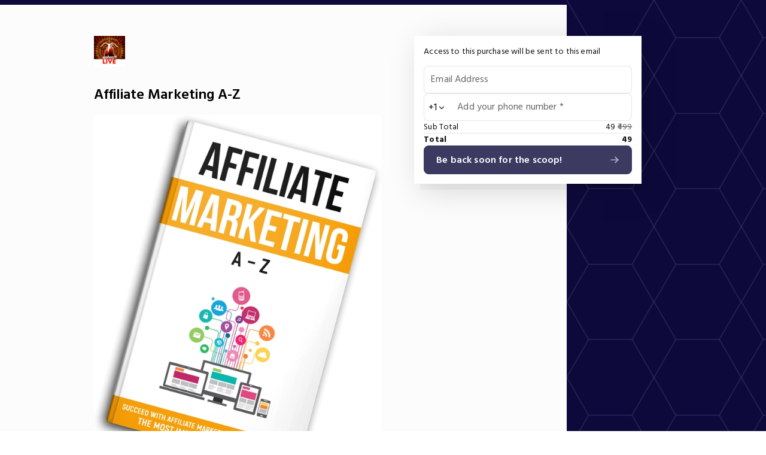

--- FILE ---
content_type: text/css; charset=utf-8
request_url: https://cosmofeed.com/_next/static/css/120f0ed2f9ca831c.css
body_size: 105194
content:
@font-face{font-family:Font Awesome\ 6 Brands;font-style:normal;font-weight:400;font-display:block;src:url(/assets/fonts/fontawesome/fa-brands-400.woff2) format("woff2"),url(/assets/fonts/fontawesome/fa-brands-400.ttf) format("truetype")}@font-face{font-family:Font Awesome\ 6 Free;font-style:normal;font-weight:400;font-display:block;src:url(/assets/fonts/fontawesome/fa-regular-400.woff2) format("woff2"),url(/assets/fonts/fontawesome/fa-regular-400.ttf) format("truetype")}@font-face{font-family:Font Awesome\ 6 Free;font-style:normal;font-weight:900;font-display:block;src:url(/assets/fonts/fontawesome/fa-solid-900.woff2) format("woff2"),url(/assets/fonts/fontawesome/fa-solid-900.ttf) format("truetype")}@font-face{font-family:Font Awesome\ 5 Brands;font-display:block;font-weight:400;src:url(/assets/fonts/fontawesome/fa-brands-400.woff2) format("woff2"),url(/assets/fonts/fontawesome/fa-brands-400.ttf) format("truetype")}@font-face{font-family:Font Awesome\ 5 Free;font-display:block;font-weight:900;src:url(/assets/fonts/fontawesome/fa-solid-900.woff2) format("woff2"),url(/assets/fonts/fontawesome/fa-solid-900.ttf) format("truetype")}@font-face{font-family:Font Awesome\ 5 Free;font-display:block;font-weight:400;src:url(/assets/fonts/fontawesome/fa-regular-400.woff2) format("woff2"),url(/assets/fonts/fontawesome/fa-regular-400.ttf) format("truetype")}@font-face{font-family:FontAwesome;font-display:block;src:url(/assets/fonts/fontawesome/fa-solid-900.woff2) format("woff2"),url(/assets/fonts/fontawesome/fa-solid-900.ttf) format("truetype")}@font-face{font-family:FontAwesome;font-display:block;src:url(/assets/fonts/fontawesome/fa-brands-400.woff2) format("woff2"),url(/assets/fonts/fontawesome/fa-brands-400.ttf) format("truetype")}@font-face{font-family:FontAwesome;font-display:block;src:url(/assets/fonts/fontawesome/fa-regular-400.woff2) format("woff2"),url(/assets/fonts/fontawesome/fa-regular-400.ttf) format("truetype");unicode-range:U+f003,U+f006,U+f014,U+f016-f017,U+f01a-f01b,U+f01d,U+f022,U+f03e,U+f044,U+f046,U+f05c-f05d,U+f06e,U+f070,U+f087-f088,U+f08a,U+f094,U+f096-f097,U+f09d,U+f0a0,U+f0a2,U+f0a4-f0a7,U+f0c5,U+f0c7,U+f0e5-f0e6,U+f0eb,U+f0f6-f0f8,U+f10c,U+f114-f115,U+f118-f11a,U+f11c-f11d,U+f133,U+f147,U+f14e,U+f150-f152,U+f185-f186,U+f18e,U+f190-f192,U+f196,U+f1c1-f1c9,U+f1d9,U+f1db,U+f1e3,U+f1ea,U+f1f7,U+f1f9,U+f20a,U+f247-f248,U+f24a,U+f24d,U+f255-f25b,U+f25d,U+f271-f274,U+f278,U+f27b,U+f28c,U+f28e,U+f29c,U+f2b5,U+f2b7,U+f2ba,U+f2bc,U+f2be,U+f2c0-f2c1,U+f2c3,U+f2d0,U+f2d2,U+f2d4,U+f2dc}@font-face{font-family:FontAwesome;font-display:block;src:url(/assets/fonts/fontawesome/fa-v4compatibility.woff2) format("woff2"),url(/assets/fonts/fontawesome/fa-v4compatibility.ttf) format("truetype");unicode-range:U+f041,U+f047,U+f065-f066,U+f07d-f07e,U+f080,U+f08b,U+f08e,U+f090,U+f09a,U+f0ac,U+f0ae,U+f0b2,U+f0d0,U+f0d6,U+f0e4,U+f0ec,U+f10a-f10b,U+f123,U+f13e,U+f148-f149,U+f14c,U+f156,U+f15e,U+f160-f161,U+f163,U+f175-f178,U+f195,U+f1f8,U+f219,U+f27a}.fa{font-family:var(--fa-style-family,"Font Awesome 6 Free");font-weight:var(--fa-style,900)}.fa,.fa-brands,.fa-classic,.fa-regular,.fa-sharp,.fa-solid,.fab,.far,.fas{-moz-osx-font-smoothing:grayscale;-webkit-font-smoothing:antialiased;display:var(--fa-display,inline-block);font-style:normal;font-feature-settings:normal;font-variant:normal;line-height:1;text-rendering:auto}.fa-classic,.fa-regular,.fa-solid,.far,.fas{font-family:Font Awesome\ 6 Free}.fa-brands,.fab{font-family:Font Awesome\ 6 Brands}.fa-regular,.far{font-weight:400}.fa-sm{font-size:.875em;line-height:.07143em;vertical-align:.05357em}.fa-calendar:before{content:""}.fa-solid,.fas{font-weight:900}.fa-star:before{content:""}.fa-chevron-up:before{content:""}.fa-chevron-down:before{content:""}:root{--mdb-blue:#0d6efd;--mdb-indigo:#6610f2;--mdb-purple:#6f42c1;--mdb-pink:#d63384;--mdb-red:#dc3545;--mdb-orange:#fd7e14;--mdb-yellow:#ffc107;--mdb-green:#198754;--mdb-teal:#20c997;--mdb-cyan:#0dcaf0;--mdb-white:#fff;--mdb-gray:#757575;--mdb-gray-dark:#4f4f4f;--mdb-gray-100:#f5f5f5;--mdb-gray-200:#eee;--mdb-gray-300:#e0e0e0;--mdb-gray-400:#bdbdbd;--mdb-gray-500:#9e9e9e;--mdb-gray-600:#757575;--mdb-gray-700:#616161;--mdb-gray-800:#4f4f4f;--mdb-gray-900:#262626;--mdb-primary:#3b71ca;--mdb-secondary:#9fa6b2;--mdb-success:#14a44d;--mdb-danger:#dc4c64;--mdb-warning:#e4a11b;--mdb-info:#54b4d3;--mdb-light:#fbfbfb;--mdb-dark:#332d2d;--mdb-primary-rgb:59,113,202;--mdb-secondary-rgb:159,166,178;--mdb-success-rgb:20,164,77;--mdb-danger-rgb:220,76,100;--mdb-warning-rgb:228,161,27;--mdb-info-rgb:84,180,211;--mdb-light-rgb:251,251,251;--mdb-dark-rgb:51,45,45;--mdb-white-rgb:255,255,255;--mdb-black-rgb:0,0,0;--mdb-body-color-rgb:79,79,79;--mdb-body-bg-rgb:255,255,255;--mdb-font-sans-serif:system-ui,-apple-system,"Segoe UI",Roboto,"Helvetica Neue",Arial,"Noto Sans","Liberation Sans",sans-serif,"Apple Color Emoji","Segoe UI Emoji","Segoe UI Symbol","Noto Color Emoji";--mdb-font-monospace:SFMono-Regular,Menlo,Monaco,Consolas,"Liberation Mono","Courier New",monospace;--mdb-gradient:linear-gradient(180deg,hsla(0,0%,100%,.15),hsla(0,0%,100%,0));--mdb-body-font-family:var(--mdb-font-roboto);--mdb-body-font-size:1rem;--mdb-body-font-weight:400;--mdb-body-line-height:1.6;--mdb-body-color:#4f4f4f;--mdb-body-bg:#fff}*,:after,:before{box-sizing:border-box}@media(prefers-reduced-motion:no-preference){:root{scroll-behavior:smooth}}body{margin:0;font-family:var(--mdb-body-font-family);font-size:var(--mdb-body-font-size);font-weight:var(--mdb-body-font-weight);line-height:var(--mdb-body-line-height);color:var(--mdb-body-color);text-align:var(--mdb-body-text-align);background-color:var(--mdb-body-bg);-webkit-text-size-adjust:100%;-webkit-tap-highlight-color:rgba(0,0,0,0)}hr{margin:1rem 0;color:inherit;background-color:currentColor;border:0;opacity:.25}hr:not([size]){height:1px}.h1,.h2,.h3,.h4,.h5,.h6,h1,h2,h3,h4,h5,h6{margin-top:0;margin-bottom:.5rem;font-weight:500;line-height:1.2}.h1,h1{font-size:calc(1.375rem + 1.5vw)}@media(min-width:1200px){.h1,h1{font-size:2.5rem}}.h2,h2{font-size:calc(1.325rem + .9vw)}@media(min-width:1200px){.h2,h2{font-size:2rem}}.h3,h3{font-size:calc(1.3rem + .6vw)}@media(min-width:1200px){.h3,h3{font-size:1.75rem}}.h4,h4{font-size:calc(1.275rem + .3vw)}@media(min-width:1200px){.h4,h4{font-size:1.5rem}}.h5,h5{font-size:1.25rem}.h6,h6{font-size:1rem}p{margin-top:0;margin-bottom:1rem}abbr[data-mdb-original-title],abbr[title]{-webkit-text-decoration:underline dotted;text-decoration:underline dotted;cursor:help;-webkit-text-decoration-skip-ink:none;text-decoration-skip-ink:none}address{margin-bottom:1rem;font-style:normal;line-height:inherit}ol,ul{padding-left:2rem}dl,ol,ul{margin-top:0;margin-bottom:1rem}ol ol,ol ul,ul ol,ul ul{margin-bottom:0}dt{font-weight:700}dd{margin-bottom:.5rem;margin-left:0}blockquote{margin:0 0 1rem}b,strong{font-weight:bolder}.small,small{font-size:.875em}.mark,mark{padding:.2em;background-color:#fcf8e3}sub,sup{position:relative;font-size:.75em;line-height:0;vertical-align:baseline}sub{bottom:-.25em}sup{top:-.5em}a{color:#3b71ca;text-decoration:underline}a:hover{color:#2f5aa2}a:not([href]):not([class]),a:not([href]):not([class]):hover{color:inherit;text-decoration:none}code,kbd,pre,samp{font-family:var(--mdb-font-monospace);font-size:1em;/*!rtl:ignore*/direction:ltr;unicode-bidi:bidi-override}pre{display:block;margin-top:0;margin-bottom:1rem;overflow:auto;font-size:.875em}pre code{font-size:inherit;color:inherit;word-break:normal}code{font-size:.875em;color:#d63384;word-wrap:break-word}a>code{color:inherit}kbd{padding:.2rem .4rem;font-size:.875em;color:#fff;background-color:#262626;border-radius:.2rem}kbd kbd{padding:0;font-size:1em;font-weight:700}figure{margin:0 0 1rem}img,svg{vertical-align:middle}table{caption-side:bottom;border-collapse:collapse}caption{padding-top:1rem;padding-bottom:1rem;color:#757575;text-align:left}th{text-align:inherit;text-align:-webkit-match-parent}tbody,td,tfoot,th,thead,tr{border:0 solid;border-color:inherit}label{display:inline-block}button{border-radius:0}button:focus:not(:focus-visible){outline:0}button,input,optgroup,select,textarea{margin:0;font-family:inherit;font-size:inherit;line-height:inherit}button,select{text-transform:none}[role=button]{cursor:pointer}select{word-wrap:normal}select:disabled{opacity:1}[list]::-webkit-calendar-picker-indicator{display:none}[type=button],[type=reset],[type=submit],button{-webkit-appearance:button}[type=button]:not(:disabled),[type=reset]:not(:disabled),[type=submit]:not(:disabled),button:not(:disabled){cursor:pointer}::-moz-focus-inner{padding:0;border-style:none}textarea{resize:vertical}fieldset{min-width:0;padding:0;margin:0;border:0}legend{float:left;width:100%;padding:0;margin-bottom:.5rem;font-size:calc(1.275rem + .3vw);line-height:inherit}@media(min-width:1200px){legend{font-size:1.5rem}}legend+*{clear:left}::-webkit-datetime-edit-day-field,::-webkit-datetime-edit-fields-wrapper,::-webkit-datetime-edit-hour-field,::-webkit-datetime-edit-minute,::-webkit-datetime-edit-month-field,::-webkit-datetime-edit-text,::-webkit-datetime-edit-year-field{padding:0}::-webkit-inner-spin-button{height:auto}[type=search]{outline-offset:-2px;-webkit-appearance:textfield}/*!rtl:raw:
[type="tel"],
[type="url"],
[type="email"],
[type="number"] {
  direction: ltr;
}
*/::-webkit-search-decoration{-webkit-appearance:none}::-webkit-color-swatch-wrapper{padding:0}::file-selector-button{font:inherit}::-webkit-file-upload-button{font:inherit;-webkit-appearance:button}output{display:inline-block}iframe{border:0}summary{display:list-item;cursor:pointer}progress{vertical-align:baseline}[hidden]{display:none!important}.lead{font-size:1.25rem;font-weight:300}.display-1{font-size:calc(1.625rem + 4.5vw);font-weight:300;line-height:1.2}@media(min-width:1200px){.display-1{font-size:5rem}}.display-2{font-size:calc(1.575rem + 3.9vw);font-weight:300;line-height:1.2}@media(min-width:1200px){.display-2{font-size:4.5rem}}.display-3{font-size:calc(1.525rem + 3.3vw);font-weight:300;line-height:1.2}@media(min-width:1200px){.display-3{font-size:4rem}}.display-4{font-size:calc(1.475rem + 2.7vw);font-weight:300;line-height:1.2}@media(min-width:1200px){.display-4{font-size:3.5rem}}.display-5{font-size:calc(1.425rem + 2.1vw);font-weight:300;line-height:1.2}@media(min-width:1200px){.display-5{font-size:3rem}}.display-6{font-size:calc(1.375rem + 1.5vw);font-weight:300;line-height:1.2}@media(min-width:1200px){.display-6{font-size:2.5rem}}.list-inline,.list-unstyled{padding-left:0;list-style:none}.list-inline-item{display:inline-block}.list-inline-item:not(:last-child){margin-right:.5rem}.initialism{font-size:.875em;text-transform:uppercase}.blockquote{margin-bottom:1rem;font-size:1.25rem}.blockquote>:last-child{margin-bottom:0}.blockquote-footer{margin-top:-1rem;margin-bottom:1rem;font-size:.875em;color:#757575}.blockquote-footer:before{content:"— "}.container,.container-fluid,.container-lg,.container-md,.container-sm,.container-xl,.container-xxl{width:100%;padding-right:var(--mdb-gutter-x,.75rem);padding-left:var(--mdb-gutter-x,.75rem);margin-right:auto;margin-left:auto}@media(min-width:576px){.container,.container-sm{max-width:540px}}@media(min-width:768px){.container,.container-md,.container-sm{max-width:720px}}@media(min-width:992px){.container,.container-lg,.container-md,.container-sm{max-width:960px}}@media(min-width:1200px){.container,.container-lg,.container-md,.container-sm,.container-xl{max-width:1140px}}@media(min-width:1400px){.container,.container-lg,.container-md,.container-sm,.container-xl,.container-xxl{max-width:1320px}}.row{--mdb-gutter-x:1.5rem;--mdb-gutter-y:0;display:flex;flex-wrap:wrap;margin-top:calc(-1*var(--mdb-gutter-y));margin-right:calc(-.5*var(--mdb-gutter-x));margin-left:calc(-.5*var(--mdb-gutter-x))}.row>*{flex-shrink:0;width:100%;max-width:100%;padding-right:calc(var(--mdb-gutter-x)*.5);padding-left:calc(var(--mdb-gutter-x)*.5);margin-top:var(--mdb-gutter-y)}.col{flex:1 0}.row-cols-auto>*{flex:0 0 auto;width:auto}.row-cols-1>*{flex:0 0 auto;width:100%}.row-cols-2>*{flex:0 0 auto;width:50%}.row-cols-3>*{flex:0 0 auto;width:33.3333333333%}.row-cols-4>*{flex:0 0 auto;width:25%}.row-cols-5>*{flex:0 0 auto;width:20%}.row-cols-6>*{flex:0 0 auto;width:16.6666666667%}.col-auto{flex:0 0 auto;width:auto}.col-1{flex:0 0 auto;width:8.33333333%}.col-2{flex:0 0 auto;width:16.66666667%}.col-3{flex:0 0 auto;width:25%}.col-4{flex:0 0 auto;width:33.33333333%}.col-5{flex:0 0 auto;width:41.66666667%}.col-6{flex:0 0 auto;width:50%}.col-7{flex:0 0 auto;width:58.33333333%}.col-8{flex:0 0 auto;width:66.66666667%}.col-9{flex:0 0 auto;width:75%}.col-10{flex:0 0 auto;width:83.33333333%}.col-11{flex:0 0 auto;width:91.66666667%}.col-12{flex:0 0 auto;width:100%}.offset-1{margin-left:8.33333333%}.offset-2{margin-left:16.66666667%}.offset-3{margin-left:25%}.offset-4{margin-left:33.33333333%}.offset-5{margin-left:41.66666667%}.offset-6{margin-left:50%}.offset-7{margin-left:58.33333333%}.offset-8{margin-left:66.66666667%}.offset-9{margin-left:75%}.offset-10{margin-left:83.33333333%}.offset-11{margin-left:91.66666667%}.g-0,.gx-0{--mdb-gutter-x:0}.g-0,.gy-0{--mdb-gutter-y:0}.g-1,.gx-1{--mdb-gutter-x:0.25rem}.g-1,.gy-1{--mdb-gutter-y:0.25rem}.g-2,.gx-2{--mdb-gutter-x:0.5rem}.g-2,.gy-2{--mdb-gutter-y:0.5rem}.g-3,.gx-3{--mdb-gutter-x:1rem}.g-3,.gy-3{--mdb-gutter-y:1rem}.g-4,.gx-4{--mdb-gutter-x:1.5rem}.g-4,.gy-4{--mdb-gutter-y:1.5rem}.g-5,.gx-5{--mdb-gutter-x:3rem}.g-5,.gy-5{--mdb-gutter-y:3rem}@media(min-width:576px){.col-sm{flex:1 0}.row-cols-sm-auto>*{flex:0 0 auto;width:auto}.row-cols-sm-1>*{flex:0 0 auto;width:100%}.row-cols-sm-2>*{flex:0 0 auto;width:50%}.row-cols-sm-3>*{flex:0 0 auto;width:33.3333333333%}.row-cols-sm-4>*{flex:0 0 auto;width:25%}.row-cols-sm-5>*{flex:0 0 auto;width:20%}.row-cols-sm-6>*{flex:0 0 auto;width:16.6666666667%}.col-sm-auto{flex:0 0 auto;width:auto}.col-sm-1{flex:0 0 auto;width:8.33333333%}.col-sm-2{flex:0 0 auto;width:16.66666667%}.col-sm-3{flex:0 0 auto;width:25%}.col-sm-4{flex:0 0 auto;width:33.33333333%}.col-sm-5{flex:0 0 auto;width:41.66666667%}.col-sm-6{flex:0 0 auto;width:50%}.col-sm-7{flex:0 0 auto;width:58.33333333%}.col-sm-8{flex:0 0 auto;width:66.66666667%}.col-sm-9{flex:0 0 auto;width:75%}.col-sm-10{flex:0 0 auto;width:83.33333333%}.col-sm-11{flex:0 0 auto;width:91.66666667%}.col-sm-12{flex:0 0 auto;width:100%}.offset-sm-0{margin-left:0}.offset-sm-1{margin-left:8.33333333%}.offset-sm-2{margin-left:16.66666667%}.offset-sm-3{margin-left:25%}.offset-sm-4{margin-left:33.33333333%}.offset-sm-5{margin-left:41.66666667%}.offset-sm-6{margin-left:50%}.offset-sm-7{margin-left:58.33333333%}.offset-sm-8{margin-left:66.66666667%}.offset-sm-9{margin-left:75%}.offset-sm-10{margin-left:83.33333333%}.offset-sm-11{margin-left:91.66666667%}.g-sm-0,.gx-sm-0{--mdb-gutter-x:0}.g-sm-0,.gy-sm-0{--mdb-gutter-y:0}.g-sm-1,.gx-sm-1{--mdb-gutter-x:0.25rem}.g-sm-1,.gy-sm-1{--mdb-gutter-y:0.25rem}.g-sm-2,.gx-sm-2{--mdb-gutter-x:0.5rem}.g-sm-2,.gy-sm-2{--mdb-gutter-y:0.5rem}.g-sm-3,.gx-sm-3{--mdb-gutter-x:1rem}.g-sm-3,.gy-sm-3{--mdb-gutter-y:1rem}.g-sm-4,.gx-sm-4{--mdb-gutter-x:1.5rem}.g-sm-4,.gy-sm-4{--mdb-gutter-y:1.5rem}.g-sm-5,.gx-sm-5{--mdb-gutter-x:3rem}.g-sm-5,.gy-sm-5{--mdb-gutter-y:3rem}}@media(min-width:768px){.col-md{flex:1 0}.row-cols-md-auto>*{flex:0 0 auto;width:auto}.row-cols-md-1>*{flex:0 0 auto;width:100%}.row-cols-md-2>*{flex:0 0 auto;width:50%}.row-cols-md-3>*{flex:0 0 auto;width:33.3333333333%}.row-cols-md-4>*{flex:0 0 auto;width:25%}.row-cols-md-5>*{flex:0 0 auto;width:20%}.row-cols-md-6>*{flex:0 0 auto;width:16.6666666667%}.col-md-auto{flex:0 0 auto;width:auto}.col-md-1{flex:0 0 auto;width:8.33333333%}.col-md-2{flex:0 0 auto;width:16.66666667%}.col-md-3{flex:0 0 auto;width:25%}.col-md-4{flex:0 0 auto;width:33.33333333%}.col-md-5{flex:0 0 auto;width:41.66666667%}.col-md-6{flex:0 0 auto;width:50%}.col-md-7{flex:0 0 auto;width:58.33333333%}.col-md-8{flex:0 0 auto;width:66.66666667%}.col-md-9{flex:0 0 auto;width:75%}.col-md-10{flex:0 0 auto;width:83.33333333%}.col-md-11{flex:0 0 auto;width:91.66666667%}.col-md-12{flex:0 0 auto;width:100%}.offset-md-0{margin-left:0}.offset-md-1{margin-left:8.33333333%}.offset-md-2{margin-left:16.66666667%}.offset-md-3{margin-left:25%}.offset-md-4{margin-left:33.33333333%}.offset-md-5{margin-left:41.66666667%}.offset-md-6{margin-left:50%}.offset-md-7{margin-left:58.33333333%}.offset-md-8{margin-left:66.66666667%}.offset-md-9{margin-left:75%}.offset-md-10{margin-left:83.33333333%}.offset-md-11{margin-left:91.66666667%}.g-md-0,.gx-md-0{--mdb-gutter-x:0}.g-md-0,.gy-md-0{--mdb-gutter-y:0}.g-md-1,.gx-md-1{--mdb-gutter-x:0.25rem}.g-md-1,.gy-md-1{--mdb-gutter-y:0.25rem}.g-md-2,.gx-md-2{--mdb-gutter-x:0.5rem}.g-md-2,.gy-md-2{--mdb-gutter-y:0.5rem}.g-md-3,.gx-md-3{--mdb-gutter-x:1rem}.g-md-3,.gy-md-3{--mdb-gutter-y:1rem}.g-md-4,.gx-md-4{--mdb-gutter-x:1.5rem}.g-md-4,.gy-md-4{--mdb-gutter-y:1.5rem}.g-md-5,.gx-md-5{--mdb-gutter-x:3rem}.g-md-5,.gy-md-5{--mdb-gutter-y:3rem}}@media(min-width:992px){.col-lg{flex:1 0}.row-cols-lg-auto>*{flex:0 0 auto;width:auto}.row-cols-lg-1>*{flex:0 0 auto;width:100%}.row-cols-lg-2>*{flex:0 0 auto;width:50%}.row-cols-lg-3>*{flex:0 0 auto;width:33.3333333333%}.row-cols-lg-4>*{flex:0 0 auto;width:25%}.row-cols-lg-5>*{flex:0 0 auto;width:20%}.row-cols-lg-6>*{flex:0 0 auto;width:16.6666666667%}.col-lg-auto{flex:0 0 auto;width:auto}.col-lg-1{flex:0 0 auto;width:8.33333333%}.col-lg-2{flex:0 0 auto;width:16.66666667%}.col-lg-3{flex:0 0 auto;width:25%}.col-lg-4{flex:0 0 auto;width:33.33333333%}.col-lg-5{flex:0 0 auto;width:41.66666667%}.col-lg-6{flex:0 0 auto;width:50%}.col-lg-7{flex:0 0 auto;width:58.33333333%}.col-lg-8{flex:0 0 auto;width:66.66666667%}.col-lg-9{flex:0 0 auto;width:75%}.col-lg-10{flex:0 0 auto;width:83.33333333%}.col-lg-11{flex:0 0 auto;width:91.66666667%}.col-lg-12{flex:0 0 auto;width:100%}.offset-lg-0{margin-left:0}.offset-lg-1{margin-left:8.33333333%}.offset-lg-2{margin-left:16.66666667%}.offset-lg-3{margin-left:25%}.offset-lg-4{margin-left:33.33333333%}.offset-lg-5{margin-left:41.66666667%}.offset-lg-6{margin-left:50%}.offset-lg-7{margin-left:58.33333333%}.offset-lg-8{margin-left:66.66666667%}.offset-lg-9{margin-left:75%}.offset-lg-10{margin-left:83.33333333%}.offset-lg-11{margin-left:91.66666667%}.g-lg-0,.gx-lg-0{--mdb-gutter-x:0}.g-lg-0,.gy-lg-0{--mdb-gutter-y:0}.g-lg-1,.gx-lg-1{--mdb-gutter-x:0.25rem}.g-lg-1,.gy-lg-1{--mdb-gutter-y:0.25rem}.g-lg-2,.gx-lg-2{--mdb-gutter-x:0.5rem}.g-lg-2,.gy-lg-2{--mdb-gutter-y:0.5rem}.g-lg-3,.gx-lg-3{--mdb-gutter-x:1rem}.g-lg-3,.gy-lg-3{--mdb-gutter-y:1rem}.g-lg-4,.gx-lg-4{--mdb-gutter-x:1.5rem}.g-lg-4,.gy-lg-4{--mdb-gutter-y:1.5rem}.g-lg-5,.gx-lg-5{--mdb-gutter-x:3rem}.g-lg-5,.gy-lg-5{--mdb-gutter-y:3rem}}@media(min-width:1200px){.col-xl{flex:1 0}.row-cols-xl-auto>*{flex:0 0 auto;width:auto}.row-cols-xl-1>*{flex:0 0 auto;width:100%}.row-cols-xl-2>*{flex:0 0 auto;width:50%}.row-cols-xl-3>*{flex:0 0 auto;width:33.3333333333%}.row-cols-xl-4>*{flex:0 0 auto;width:25%}.row-cols-xl-5>*{flex:0 0 auto;width:20%}.row-cols-xl-6>*{flex:0 0 auto;width:16.6666666667%}.col-xl-auto{flex:0 0 auto;width:auto}.col-xl-1{flex:0 0 auto;width:8.33333333%}.col-xl-2{flex:0 0 auto;width:16.66666667%}.col-xl-3{flex:0 0 auto;width:25%}.col-xl-4{flex:0 0 auto;width:33.33333333%}.col-xl-5{flex:0 0 auto;width:41.66666667%}.col-xl-6{flex:0 0 auto;width:50%}.col-xl-7{flex:0 0 auto;width:58.33333333%}.col-xl-8{flex:0 0 auto;width:66.66666667%}.col-xl-9{flex:0 0 auto;width:75%}.col-xl-10{flex:0 0 auto;width:83.33333333%}.col-xl-11{flex:0 0 auto;width:91.66666667%}.col-xl-12{flex:0 0 auto;width:100%}.offset-xl-0{margin-left:0}.offset-xl-1{margin-left:8.33333333%}.offset-xl-2{margin-left:16.66666667%}.offset-xl-3{margin-left:25%}.offset-xl-4{margin-left:33.33333333%}.offset-xl-5{margin-left:41.66666667%}.offset-xl-6{margin-left:50%}.offset-xl-7{margin-left:58.33333333%}.offset-xl-8{margin-left:66.66666667%}.offset-xl-9{margin-left:75%}.offset-xl-10{margin-left:83.33333333%}.offset-xl-11{margin-left:91.66666667%}.g-xl-0,.gx-xl-0{--mdb-gutter-x:0}.g-xl-0,.gy-xl-0{--mdb-gutter-y:0}.g-xl-1,.gx-xl-1{--mdb-gutter-x:0.25rem}.g-xl-1,.gy-xl-1{--mdb-gutter-y:0.25rem}.g-xl-2,.gx-xl-2{--mdb-gutter-x:0.5rem}.g-xl-2,.gy-xl-2{--mdb-gutter-y:0.5rem}.g-xl-3,.gx-xl-3{--mdb-gutter-x:1rem}.g-xl-3,.gy-xl-3{--mdb-gutter-y:1rem}.g-xl-4,.gx-xl-4{--mdb-gutter-x:1.5rem}.g-xl-4,.gy-xl-4{--mdb-gutter-y:1.5rem}.g-xl-5,.gx-xl-5{--mdb-gutter-x:3rem}.g-xl-5,.gy-xl-5{--mdb-gutter-y:3rem}}@media(min-width:1400px){.col-xxl{flex:1 0}.row-cols-xxl-auto>*{flex:0 0 auto;width:auto}.row-cols-xxl-1>*{flex:0 0 auto;width:100%}.row-cols-xxl-2>*{flex:0 0 auto;width:50%}.row-cols-xxl-3>*{flex:0 0 auto;width:33.3333333333%}.row-cols-xxl-4>*{flex:0 0 auto;width:25%}.row-cols-xxl-5>*{flex:0 0 auto;width:20%}.row-cols-xxl-6>*{flex:0 0 auto;width:16.6666666667%}.col-xxl-auto{flex:0 0 auto;width:auto}.col-xxl-1{flex:0 0 auto;width:8.33333333%}.col-xxl-2{flex:0 0 auto;width:16.66666667%}.col-xxl-3{flex:0 0 auto;width:25%}.col-xxl-4{flex:0 0 auto;width:33.33333333%}.col-xxl-5{flex:0 0 auto;width:41.66666667%}.col-xxl-6{flex:0 0 auto;width:50%}.col-xxl-7{flex:0 0 auto;width:58.33333333%}.col-xxl-8{flex:0 0 auto;width:66.66666667%}.col-xxl-9{flex:0 0 auto;width:75%}.col-xxl-10{flex:0 0 auto;width:83.33333333%}.col-xxl-11{flex:0 0 auto;width:91.66666667%}.col-xxl-12{flex:0 0 auto;width:100%}.offset-xxl-0{margin-left:0}.offset-xxl-1{margin-left:8.33333333%}.offset-xxl-2{margin-left:16.66666667%}.offset-xxl-3{margin-left:25%}.offset-xxl-4{margin-left:33.33333333%}.offset-xxl-5{margin-left:41.66666667%}.offset-xxl-6{margin-left:50%}.offset-xxl-7{margin-left:58.33333333%}.offset-xxl-8{margin-left:66.66666667%}.offset-xxl-9{margin-left:75%}.offset-xxl-10{margin-left:83.33333333%}.offset-xxl-11{margin-left:91.66666667%}.g-xxl-0,.gx-xxl-0{--mdb-gutter-x:0}.g-xxl-0,.gy-xxl-0{--mdb-gutter-y:0}.g-xxl-1,.gx-xxl-1{--mdb-gutter-x:0.25rem}.g-xxl-1,.gy-xxl-1{--mdb-gutter-y:0.25rem}.g-xxl-2,.gx-xxl-2{--mdb-gutter-x:0.5rem}.g-xxl-2,.gy-xxl-2{--mdb-gutter-y:0.5rem}.g-xxl-3,.gx-xxl-3{--mdb-gutter-x:1rem}.g-xxl-3,.gy-xxl-3{--mdb-gutter-y:1rem}.g-xxl-4,.gx-xxl-4{--mdb-gutter-x:1.5rem}.g-xxl-4,.gy-xxl-4{--mdb-gutter-y:1.5rem}.g-xxl-5,.gx-xxl-5{--mdb-gutter-x:3rem}.g-xxl-5,.gy-xxl-5{--mdb-gutter-y:3rem}}.form-label{margin-bottom:.5rem;color:rgba(0,0,0,.6)}.col-form-label{padding-top:calc(.375rem + 1px);padding-bottom:calc(.375rem + 1px);margin-bottom:0;font-size:inherit;line-height:1.6;color:rgba(0,0,0,.6)}.col-form-label-lg{padding-top:calc(.5rem + 1px);padding-bottom:calc(.5rem + 1px);font-size:1rem}.col-form-label-sm{padding-top:calc(.25rem + 1px);padding-bottom:calc(.25rem + 1px);font-size:.775rem}.form-text{margin-top:.25rem;font-size:.875em;color:#757575}.form-control{display:block;width:100%;padding:.375rem .75rem;font-size:1rem;font-weight:400;line-height:1.6;color:#4f4f4f;background-color:#fff;background-clip:padding-box;border:1px solid #bdbdbd;-webkit-appearance:none;-moz-appearance:none;appearance:none;border-radius:.25rem;transition:all .2s linear}@media(prefers-reduced-motion:reduce){.form-control{transition:none}}.form-control[type=file]{overflow:hidden}.form-control[type=file]:not(:disabled):not([readonly]){cursor:pointer}.form-control:focus{color:#4f4f4f;background-color:#fff;outline:0;box-shadow:0 0 0 .25rem rgba(59,113,202,.25)}.form-control::-webkit-date-and-time-value{height:1.6em}.form-control::-moz-placeholder{color:#757575;opacity:1}.form-control:-ms-input-placeholder{color:#757575;opacity:1}.form-control::placeholder{color:#757575;opacity:1}.form-control:disabled,.form-control[readonly]{background-color:#eee;opacity:1}.form-control::file-selector-button{padding:.375rem .75rem;margin:-.375rem -.75rem;margin-inline-end:.75rem;color:#4f4f4f;background-color:#eee;pointer-events:none;border:0 solid;border-color:inherit;border-inline-end-width:1px;border-radius:0;transition:color .15s ease-in-out,background-color .15s ease-in-out,border-color .15s ease-in-out,box-shadow .15s ease-in-out}@media(prefers-reduced-motion:reduce){.form-control::-webkit-file-upload-button{-webkit-transition:none;transition:none}.form-control::file-selector-button{transition:none}}.form-control:hover:not(:disabled):not([readonly])::file-selector-button{background-color:#e2e2e2}.form-control::-webkit-file-upload-button{padding:.375rem .75rem;margin:-.375rem -.75rem;margin-inline-end:.75rem;color:#4f4f4f;background-color:#eee;pointer-events:none;border:0 solid;border-color:inherit;border-inline-end-width:1px;border-radius:0;-webkit-transition:color .15s ease-in-out,background-color .15s ease-in-out,border-color .15s ease-in-out,box-shadow .15s ease-in-out;transition:color .15s ease-in-out,background-color .15s ease-in-out,border-color .15s ease-in-out,box-shadow .15s ease-in-out}@media(prefers-reduced-motion:reduce){.form-control::-webkit-file-upload-button{-webkit-transition:none;transition:none}}.form-control:hover:not(:disabled):not([readonly])::-webkit-file-upload-button{background-color:#e2e2e2}.form-control-plaintext{display:block;width:100%;padding:.375rem 0;margin-bottom:0;line-height:1.6;color:#4f4f4f;background-color:transparent;border:solid transparent;border-width:1px 0}.form-control-plaintext.form-control-lg,.form-control-plaintext.form-control-sm{padding-right:0;padding-left:0}.form-control-sm{min-height:calc(1.6em + .5rem + 2px);padding:.25rem .5rem;font-size:.775rem;border-radius:.2rem}.form-control-sm::file-selector-button{padding:.25rem .5rem;margin:-.25rem -.5rem;margin-inline-end:.5rem}.form-control-sm::-webkit-file-upload-button{padding:.25rem .5rem;margin:-.25rem -.5rem;margin-inline-end:.5rem}.form-control-lg{min-height:calc(1.6em + 1rem + 2px);padding:.5rem 1rem;font-size:1rem;border-radius:.3rem}.form-control-lg::file-selector-button{padding:.5rem 1rem;margin:-.5rem -1rem;margin-inline-end:1rem}.form-control-lg::-webkit-file-upload-button{padding:.5rem 1rem;margin:-.5rem -1rem;margin-inline-end:1rem}textarea.form-control{min-height:calc(1.6em + .75rem + 2px)}textarea.form-control-sm{min-height:calc(1.6em + .5rem + 2px)}textarea.form-control-lg{min-height:calc(1.6em + 1rem + 2px)}.form-control-color{width:3rem;height:auto;padding:.375rem}.form-control-color:not(:disabled):not([readonly]){cursor:pointer}.form-control-color::-moz-color-swatch{height:1.6em;border-radius:.25rem}.form-control-color::-webkit-color-swatch{height:1.6em;border-radius:.25rem}.form-select{display:block;width:100%;padding:.375rem 2.25rem .375rem .75rem;-moz-padding-start:calc(.75rem - 3px);font-size:1rem;font-weight:400;line-height:1.6;color:#4f4f4f;background-color:#fff;background-image:url("data:image/svg+xml,%3csvg xmlns='http://www.w3.org/2000/svg' viewBox='0 0 16 16'%3e%3cpath fill='none' stroke='%234f4f4f' stroke-linecap='round' stroke-linejoin='round' stroke-width='2' d='M2 5l6 6 6-6'/%3e%3c/svg%3e");background-repeat:no-repeat;background-position:right .75rem center;background-size:16px 12px;border:1px solid #bdbdbd;border-radius:.25rem;-webkit-appearance:none;-moz-appearance:none;appearance:none}@media(prefers-reduced-motion:reduce){.form-select{transition:none}}.form-select:focus{box-shadow:0 0 0 .25rem rgba(59,113,202,.25)}.form-select[multiple],.form-select[size]:not([size="1"]){padding-right:.75rem;background-image:none}.form-select:disabled{background-color:#eee}.form-select:-moz-focusring{color:transparent;text-shadow:0 0 0 #4f4f4f}.form-select-sm{padding-top:.25rem;padding-bottom:.25rem;padding-left:.5rem;font-size:.775rem;border-radius:.2rem}.form-select-lg{padding-top:.5rem;padding-bottom:.5rem;padding-left:1rem;font-size:1rem;border-radius:.3rem}.form-check{display:block;min-height:1.6rem;padding-left:1.5em;margin-bottom:.125rem}.form-check .form-check-input{float:left;margin-left:-1.5em}.form-check-input{width:1em;height:1em;margin-top:.3em;vertical-align:top;background-repeat:no-repeat;background-position:50%;background-size:contain;border:1px solid rgba(0,0,0,.25);-webkit-appearance:none;-moz-appearance:none;appearance:none;-webkit-print-color-adjust:exact;color-adjust:exact}.form-check-input[type=checkbox]{border-radius:.25em}.form-check-input:active{filter:brightness(90%)}.form-check-input:focus{border-color:#3b71ca;outline:0;box-shadow:0 0 0 .25rem rgba(59,113,202,.25)}.form-check-input:checked{background-color:#3b71ca}.form-check-input:checked[type=checkbox]{background-image:url("data:image/svg+xml,%3csvg xmlns='http://www.w3.org/2000/svg' viewBox='0 0 20 20'%3e%3cpath fill='none' stroke='%23fff' stroke-linecap='round' stroke-linejoin='round' stroke-width='3' d='M6 10l3 3l6-6'/%3e%3c/svg%3e")}.form-check-input:checked[type=radio]{background-image:url("data:image/svg+xml,%3csvg xmlns='http://www.w3.org/2000/svg' viewBox='-4 -4 8 8'%3e%3ccircle r='2' fill='%23fff'/%3e%3c/svg%3e")}.form-check-input[type=checkbox]:indeterminate{background-color:#3b71ca;border-color:#757575;background-image:url("data:image/svg+xml,%3csvg xmlns='http://www.w3.org/2000/svg' viewBox='0 0 20 20'%3e%3cpath fill='none' stroke='%23fff' stroke-linecap='round' stroke-linejoin='round' stroke-width='3' d='M6 10h8'/%3e%3c/svg%3e")}.form-check-input:disabled{pointer-events:none;filter:none;opacity:.5}.form-check-input:disabled~.form-check-label,.form-check-input[disabled]~.form-check-label{opacity:.5}.form-switch{padding-left:2.5em}.form-switch .form-check-input{width:2em;margin-left:-2.5em;background-image:url("data:image/svg+xml,%3csvg xmlns='http://www.w3.org/2000/svg' viewBox='-4 -4 8 8'%3e%3ccircle r='3' fill='rgba%280, 0, 0, 0.25%29'/%3e%3c/svg%3e");background-position:0;border-radius:2em;transition:background-position .15s ease-in-out}@media(prefers-reduced-motion:reduce){.form-switch .form-check-input{transition:none}}.form-switch .form-check-input:focus{background-image:url("data:image/svg+xml,%3csvg xmlns='http://www.w3.org/2000/svg' viewBox='-4 -4 8 8'%3e%3ccircle r='3' fill='%233b71ca'/%3e%3c/svg%3e")}.form-switch .form-check-input:checked{background-position:100%;background-image:url("data:image/svg+xml,%3csvg xmlns='http://www.w3.org/2000/svg' viewBox='-4 -4 8 8'%3e%3ccircle r='3' fill='%23fff'/%3e%3c/svg%3e")}.form-check-inline{display:inline-block;margin-right:1rem}.btn-check{position:absolute;clip:rect(0,0,0,0);pointer-events:none}.btn-check:disabled+.btn,.btn-check[disabled]+.btn{pointer-events:none;filter:none;opacity:.65}.form-range{width:100%;height:1.5rem;padding:0;background-color:transparent;-webkit-appearance:none;-moz-appearance:none;appearance:none}.form-range:focus{outline:0}.form-range:focus::-webkit-slider-thumb{box-shadow:0 0 0 1px #fff,0 0 0 .25rem rgba(59,113,202,.25)}.form-range:focus::-moz-range-thumb{box-shadow:0 0 0 1px #fff,0 0 0 .25rem rgba(59,113,202,.25)}.form-range::-webkit-slider-thumb{width:1rem;height:1rem;margin-top:-.25rem;background-color:#3b71ca;border:0;border-radius:1rem;-webkit-transition:background-color .15s ease-in-out,border-color .15s ease-in-out,box-shadow .15s ease-in-out;transition:background-color .15s ease-in-out,border-color .15s ease-in-out,box-shadow .15s ease-in-out}@media(prefers-reduced-motion:reduce){.form-range::-webkit-slider-thumb{-webkit-transition:none;transition:none}}.form-range::-webkit-slider-thumb:active{background-color:#c4d4ef}.form-range::-webkit-slider-runnable-track{width:100%;height:.5rem;color:transparent;cursor:pointer;background-color:#e0e0e0;border-color:transparent;border-radius:1rem}.form-range::-moz-range-thumb{width:1rem;height:1rem;background-color:#3b71ca;border:0;border-radius:1rem;-moz-transition:background-color .15s ease-in-out,border-color .15s ease-in-out,box-shadow .15s ease-in-out;transition:background-color .15s ease-in-out,border-color .15s ease-in-out,box-shadow .15s ease-in-out}@media(prefers-reduced-motion:reduce){.form-range::-moz-range-thumb{-moz-transition:none;transition:none}}.form-range::-moz-range-thumb:active{background-color:#c4d4ef}.form-range::-moz-range-track{width:100%;height:.5rem;color:transparent;cursor:pointer;background-color:#e0e0e0;border-color:transparent;border-radius:1rem}.form-range:disabled{pointer-events:none}.form-range:disabled::-webkit-slider-thumb{background-color:#9e9e9e}.form-range:disabled::-moz-range-thumb{background-color:#9e9e9e}.form-floating{position:relative}.form-floating>.form-control,.form-floating>.form-select{height:calc(3.5rem + 2px);line-height:1.25}.form-floating>label{position:absolute;top:0;left:0;height:100%;padding:1rem .75rem;pointer-events:none;border:1px solid transparent;transform-origin:0 0;transition:opacity .1s ease-in-out,transform .1s ease-in-out}@media(prefers-reduced-motion:reduce){.form-floating>label{transition:none}}.form-floating>.form-control{padding:1rem .75rem}.form-floating>.form-control::-moz-placeholder{color:transparent}.form-floating>.form-control:-ms-input-placeholder{color:transparent}.form-floating>.form-control::placeholder{color:transparent}.form-floating>.form-control:not(:-moz-placeholder-shown){padding-top:1.625rem;padding-bottom:.625rem}.form-floating>.form-control:not(:-ms-input-placeholder){padding-top:1.625rem;padding-bottom:.625rem}.form-floating>.form-control:focus,.form-floating>.form-control:not(:placeholder-shown){padding-top:1.625rem;padding-bottom:.625rem}.form-floating>.form-control:-webkit-autofill{padding-top:1.625rem;padding-bottom:.625rem}.form-floating>.form-select{padding-top:1.625rem;padding-bottom:.625rem}.form-floating>.form-control:not(:-moz-placeholder-shown)~label{opacity:.65;transform:scale(.85) translateY(-.5rem) translateX(.15rem)}.form-floating>.form-control:not(:-ms-input-placeholder)~label{opacity:.65;transform:scale(.85) translateY(-.5rem) translateX(.15rem)}.form-floating>.form-control:focus~label,.form-floating>.form-control:not(:placeholder-shown)~label,.form-floating>.form-select~label{opacity:.65;transform:scale(.85) translateY(-.5rem) translateX(.15rem)}.form-floating>.form-control:-webkit-autofill~label{opacity:.65;transform:scale(.85) translateY(-.5rem) translateX(.15rem)}.input-group{position:relative;display:flex;flex-wrap:wrap;align-items:stretch;width:100%}.input-group>.form-control,.input-group>.form-select{position:relative;flex:1 1 auto;width:1%;min-width:0}.input-group>.form-control:focus,.input-group>.form-select:focus{z-index:3}.input-group .btn{position:relative;z-index:2}.input-group .btn:focus{z-index:3}.input-group-text{display:flex;align-items:center;padding:.375rem .75rem;font-size:1rem;font-weight:400;line-height:1.6;color:#4f4f4f;text-align:center;white-space:nowrap;background-color:#eee;border:1px solid #bdbdbd;border-radius:.25rem}.input-group-lg>.btn,.input-group-lg>.form-control,.input-group-lg>.form-select,.input-group-lg>.input-group-text{padding:.5rem 1rem;font-size:1rem;border-radius:.3rem}.input-group-sm>.btn,.input-group-sm>.form-control,.input-group-sm>.form-select,.input-group-sm>.input-group-text{padding:.25rem .5rem;font-size:.775rem;border-radius:.2rem}.input-group-lg>.form-select,.input-group-sm>.form-select{padding-right:3rem}.input-group.has-validation>.dropdown-toggle:nth-last-child(n+4),.input-group.has-validation>:nth-last-child(n+3):not(.dropdown-toggle):not(.dropdown-menu),.input-group:not(.has-validation)>.dropdown-toggle:nth-last-child(n+3),.input-group:not(.has-validation)>:not(:last-child):not(.dropdown-toggle):not(.dropdown-menu){border-top-right-radius:0;border-bottom-right-radius:0}.input-group>:not(:first-child):not(.dropdown-menu):not(.valid-tooltip):not(.valid-feedback):not(.invalid-tooltip):not(.invalid-feedback){margin-left:-1px;border-top-left-radius:0;border-bottom-left-radius:0}.valid-feedback{width:100%;margin-top:.25rem;font-size:.875em}.valid-tooltip{color:#000;border-radius:.25rem}.form-control.is-valid,.was-validated .form-control:valid{padding-right:calc(1.6em + .75rem);background-image:url("data:image/svg+xml,%3csvg xmlns='http://www.w3.org/2000/svg' viewBox='0 0 8 8'%3e%3cpath fill='%2314a44d' d='M2.3 6.73L.6 4.53c-.4-1.04.46-1.4 1.1-.8l1.1 1.4 3.4-3.8c.6-.63 1.6-.27 1.2.7l-4 4.6c-.43.5-.8.4-1.1.1z'/%3e%3c/svg%3e");background-repeat:no-repeat;background-position:right calc(.4em + .1875rem) center;background-size:calc(.8em + .375rem) calc(.8em + .375rem)}.was-validated textarea.form-control:valid,textarea.form-control.is-valid{padding-right:calc(1.6em + .75rem);background-position:top calc(.4em + .1875rem) right calc(.4em + .1875rem)}.form-select.is-valid:not([multiple]):not([size]),.form-select.is-valid:not([multiple])[size="1"],.was-validated .form-select:valid:not([multiple]):not([size]),.was-validated .form-select:valid:not([multiple])[size="1"]{padding-right:4.125rem;background-image:url("data:image/svg+xml,%3csvg xmlns='http://www.w3.org/2000/svg' viewBox='0 0 16 16'%3e%3cpath fill='none' stroke='%234f4f4f' stroke-linecap='round' stroke-linejoin='round' stroke-width='2' d='M2 5l6 6 6-6'/%3e%3c/svg%3e"),url("data:image/svg+xml,%3csvg xmlns='http://www.w3.org/2000/svg' viewBox='0 0 8 8'%3e%3cpath fill='%2314a44d' d='M2.3 6.73L.6 4.53c-.4-1.04.46-1.4 1.1-.8l1.1 1.4 3.4-3.8c.6-.63 1.6-.27 1.2.7l-4 4.6c-.43.5-.8.4-1.1.1z'/%3e%3c/svg%3e");background-position:right .75rem center,center right 2.25rem;background-size:16px 12px,calc(.8em + .375rem) calc(.8em + .375rem)}.form-check-input.is-valid:focus,.was-validated .form-check-input:valid:focus{box-shadow:0 0 0 .25rem rgba(20,164,77,.25)}.input-group .form-control.is-valid,.input-group .form-select.is-valid,.was-validated .input-group .form-control:valid,.was-validated .input-group .form-select:valid{z-index:1}.input-group .form-control.is-valid:focus,.input-group .form-select.is-valid:focus,.was-validated .input-group .form-control:valid:focus,.was-validated .input-group .form-select:valid:focus{z-index:3}.invalid-feedback{width:100%;margin-top:.25rem;font-size:.875em}.invalid-tooltip{color:#000;border-radius:.25rem}.form-control.is-invalid,.was-validated .form-control:invalid{padding-right:calc(1.6em + .75rem);background-image:url("data:image/svg+xml,%3csvg xmlns='http://www.w3.org/2000/svg' viewBox='0 0 12 12' width='12' height='12' fill='none' stroke='%23dc4c64'%3e%3ccircle cx='6' cy='6' r='4.5'/%3e%3cpath stroke-linejoin='round' d='M5.8 3.6h.4L6 6.5z'/%3e%3ccircle cx='6' cy='8.2' r='.6' fill='%23dc4c64' stroke='none'/%3e%3c/svg%3e");background-repeat:no-repeat;background-position:right calc(.4em + .1875rem) center;background-size:calc(.8em + .375rem) calc(.8em + .375rem)}.was-validated textarea.form-control:invalid,textarea.form-control.is-invalid{padding-right:calc(1.6em + .75rem);background-position:top calc(.4em + .1875rem) right calc(.4em + .1875rem)}.form-select.is-invalid:not([multiple]):not([size]),.form-select.is-invalid:not([multiple])[size="1"],.was-validated .form-select:invalid:not([multiple]):not([size]),.was-validated .form-select:invalid:not([multiple])[size="1"]{padding-right:4.125rem;background-image:url("data:image/svg+xml,%3csvg xmlns='http://www.w3.org/2000/svg' viewBox='0 0 16 16'%3e%3cpath fill='none' stroke='%234f4f4f' stroke-linecap='round' stroke-linejoin='round' stroke-width='2' d='M2 5l6 6 6-6'/%3e%3c/svg%3e"),url("data:image/svg+xml,%3csvg xmlns='http://www.w3.org/2000/svg' viewBox='0 0 12 12' width='12' height='12' fill='none' stroke='%23dc4c64'%3e%3ccircle cx='6' cy='6' r='4.5'/%3e%3cpath stroke-linejoin='round' d='M5.8 3.6h.4L6 6.5z'/%3e%3ccircle cx='6' cy='8.2' r='.6' fill='%23dc4c64' stroke='none'/%3e%3c/svg%3e");background-position:right .75rem center,center right 2.25rem;background-size:16px 12px,calc(.8em + .375rem) calc(.8em + .375rem)}.form-check-input.is-invalid:focus,.was-validated .form-check-input:invalid:focus{box-shadow:0 0 0 .25rem rgba(220,76,100,.25)}.input-group .form-control.is-invalid,.input-group .form-select.is-invalid,.was-validated .input-group .form-control:invalid,.was-validated .input-group .form-select:invalid{z-index:2}.input-group .form-control.is-invalid:focus,.input-group .form-select.is-invalid:focus,.was-validated .input-group .form-control:invalid:focus,.was-validated .input-group .form-select:invalid:focus{z-index:3}.btn{display:inline-block;color:#4f4f4f;text-align:center;text-decoration:none;vertical-align:middle;cursor:pointer;-webkit-user-select:none;-moz-user-select:none;-ms-user-select:none;user-select:none;background-color:transparent;border:.125rem solid transparent;padding:.375rem .75rem;border-radius:.25rem;transition:color .15s ease-in-out,background-color .15s ease-in-out,border-color .15s ease-in-out,box-shadow .15s ease-in-out}@media(prefers-reduced-motion:reduce){.btn{transition:none}}.btn:hover{color:#4f4f4f}.btn.disabled,.btn:disabled,fieldset:disabled .btn{pointer-events:none;opacity:.65}.btn-primary{border-color:#3b71ca}.btn-check:focus+.btn-primary,.btn-primary:focus,.btn-primary:hover{color:#fff;background-color:#3260ac;border-color:#2f5aa2}.btn-check:focus+.btn-primary,.btn-primary:focus{box-shadow:0 0 0 .25rem rgba(88,134,210,.5)}.btn-check:active+.btn-primary,.btn-check:checked+.btn-primary,.btn-primary.active,.btn-primary:active,.show>.btn-primary.dropdown-toggle{background-color:#2f5aa2;border-color:#2c5598}.btn-check:active+.btn-primary:focus,.btn-check:checked+.btn-primary:focus,.btn-primary.active:focus,.btn-primary:active:focus,.show>.btn-primary.dropdown-toggle:focus{box-shadow:0 0 0 .25rem rgba(88,134,210,.5)}.btn-primary.disabled,.btn-primary:disabled{border-color:#3b71ca}.btn-secondary{color:#000;background-color:#9fa6b2;border-color:#9fa6b2}.btn-check:focus+.btn-secondary,.btn-secondary:focus,.btn-secondary:hover{color:#000;background-color:#adb3be;border-color:#a9afba}.btn-check:focus+.btn-secondary,.btn-secondary:focus{box-shadow:0 0 0 .25rem hsla(218,7%,56%,.5)}.btn-check:active+.btn-secondary,.btn-check:checked+.btn-secondary,.btn-secondary.active,.btn-secondary:active,.show>.btn-secondary.dropdown-toggle{color:#000;background-color:#b2b8c1;border-color:#a9afba}.btn-check:active+.btn-secondary:focus,.btn-check:checked+.btn-secondary:focus,.btn-secondary.active:focus,.btn-secondary:active:focus,.show>.btn-secondary.dropdown-toggle:focus{box-shadow:0 0 0 .25rem hsla(218,7%,56%,.5)}.btn-secondary.disabled,.btn-secondary:disabled{color:#000;background-color:#9fa6b2;border-color:#9fa6b2}.btn-success{color:#000;border-color:#14a44d}.btn-check:focus+.btn-success,.btn-success:focus,.btn-success:hover{color:#000;background-color:#37b268;border-color:#2cad5f}.btn-check:focus+.btn-success,.btn-success:focus{box-shadow:0 0 0 .25rem rgba(17,139,65,.5)}.btn-check:active+.btn-success,.btn-check:checked+.btn-success,.btn-success.active,.btn-success:active,.show>.btn-success.dropdown-toggle{color:#000;background-color:#43b671;border-color:#2cad5f}.btn-check:active+.btn-success:focus,.btn-check:checked+.btn-success:focus,.btn-success.active:focus,.btn-success:active:focus,.show>.btn-success.dropdown-toggle:focus{box-shadow:0 0 0 .25rem rgba(17,139,65,.5)}.btn-success.disabled,.btn-success:disabled{color:#000;border-color:#14a44d}.btn-danger{color:#000;border-color:#dc4c64}.btn-check:focus+.btn-danger,.btn-danger:focus,.btn-danger:hover{color:#000;background-color:#e1677b;border-color:#e05e74}.btn-check:focus+.btn-danger,.btn-danger:focus{box-shadow:0 0 0 .25rem rgba(187,65,85,.5)}.btn-check:active+.btn-danger,.btn-check:checked+.btn-danger,.btn-danger.active,.btn-danger:active,.show>.btn-danger.dropdown-toggle{color:#000;background-color:#e37083;border-color:#e05e74}.btn-check:active+.btn-danger:focus,.btn-check:checked+.btn-danger:focus,.btn-danger.active:focus,.btn-danger:active:focus,.show>.btn-danger.dropdown-toggle:focus{box-shadow:0 0 0 .25rem rgba(187,65,85,.5)}.btn-danger.disabled,.btn-danger:disabled{color:#000;border-color:#dc4c64}.btn-warning{color:#000;border-color:#e4a11b}.btn-check:focus+.btn-warning,.btn-warning:focus,.btn-warning:hover{color:#000;background-color:#e8af3d;border-color:#e7aa32}.btn-check:focus+.btn-warning,.btn-warning:focus{box-shadow:0 0 0 .25rem rgba(194,137,23,.5)}.btn-check:active+.btn-warning,.btn-check:checked+.btn-warning,.btn-warning.active,.btn-warning:active,.show>.btn-warning.dropdown-toggle{color:#000;background-color:#e9b449;border-color:#e7aa32}.btn-check:active+.btn-warning:focus,.btn-check:checked+.btn-warning:focus,.btn-warning.active:focus,.btn-warning:active:focus,.show>.btn-warning.dropdown-toggle:focus{box-shadow:0 0 0 .25rem rgba(194,137,23,.5)}.btn-warning.disabled,.btn-warning:disabled{color:#000;border-color:#e4a11b}.btn-info{color:#000;border-color:#54b4d3}.btn-check:focus+.btn-info,.btn-info:focus,.btn-info:hover{color:#000;background-color:#6ebfda;border-color:#65bcd7}.btn-check:focus+.btn-info,.btn-info:focus{box-shadow:0 0 0 .25rem rgba(71,153,179,.5)}.btn-check:active+.btn-info,.btn-check:checked+.btn-info,.btn-info.active,.btn-info:active,.show>.btn-info.dropdown-toggle{color:#000;background-color:#76c3dc;border-color:#65bcd7}.btn-check:active+.btn-info:focus,.btn-check:checked+.btn-info:focus,.btn-info.active:focus,.btn-info:active:focus,.show>.btn-info.dropdown-toggle:focus{box-shadow:0 0 0 .25rem rgba(71,153,179,.5)}.btn-info.disabled,.btn-info:disabled{color:#000;border-color:#54b4d3}.btn-light,.btn-light:hover{color:#000;border-color:#fbfbfb}.btn-light:hover{background-color:#fcfcfc}.btn-check:focus+.btn-light,.btn-light:focus{box-shadow:0 0 0 .25rem hsla(0,0%,84%,.5)}.btn-check:active+.btn-light,.btn-check:checked+.btn-light,.btn-check:focus+.btn-light,.btn-light.active,.btn-light:active,.btn-light:focus,.show>.btn-light.dropdown-toggle{color:#000;background-color:#fcfcfc;border-color:#fbfbfb}.btn-check:active+.btn-light:focus,.btn-check:checked+.btn-light:focus,.btn-light.active:focus,.btn-light:active:focus,.show>.btn-light.dropdown-toggle:focus{box-shadow:0 0 0 .25rem hsla(0,0%,84%,.5)}.btn-light.disabled,.btn-light:disabled{color:#000;border-color:#fbfbfb}.btn-dark{border-color:#332d2d}.btn-check:focus+.btn-dark,.btn-dark:focus,.btn-dark:hover{color:#fff;background-color:#2b2626;border-color:#292424}.btn-check:focus+.btn-dark,.btn-dark:focus{box-shadow:0 0 0 .25rem rgba(82,77,77,.5)}.btn-check:active+.btn-dark,.btn-check:checked+.btn-dark,.btn-dark.active,.btn-dark:active,.show>.btn-dark.dropdown-toggle{background-color:#292424;border-color:#262222}.btn-check:active+.btn-dark:focus,.btn-check:checked+.btn-dark:focus,.btn-dark.active:focus,.btn-dark:active:focus,.show>.btn-dark.dropdown-toggle:focus{box-shadow:0 0 0 .25rem rgba(82,77,77,.5)}.btn-dark.disabled,.btn-dark:disabled{border-color:#332d2d}.btn-outline-primary:hover{color:#fff;background-color:#3b71ca;border-color:#3b71ca}.btn-check:focus+.btn-outline-primary,.btn-outline-primary:focus{box-shadow:0 0 0 .25rem rgba(59,113,202,.5)}.btn-check:active+.btn-outline-primary,.btn-check:checked+.btn-outline-primary,.btn-outline-primary.active,.btn-outline-primary.dropdown-toggle.show,.btn-outline-primary:active{color:#fff;background-color:#3b71ca;border-color:#3b71ca}.btn-check:active+.btn-outline-primary:focus,.btn-check:checked+.btn-outline-primary:focus,.btn-outline-primary.active:focus,.btn-outline-primary.dropdown-toggle.show:focus,.btn-outline-primary:active:focus{box-shadow:0 0 0 .25rem rgba(59,113,202,.5)}.btn-outline-primary.disabled,.btn-outline-primary:disabled{background-color:transparent}.btn-outline-secondary{color:#9fa6b2;border-color:#9fa6b2}.btn-outline-secondary:hover{color:#000;background-color:#9fa6b2;border-color:#9fa6b2}.btn-check:focus+.btn-outline-secondary,.btn-outline-secondary:focus{box-shadow:0 0 0 .25rem rgba(159,166,178,.5)}.btn-check:active+.btn-outline-secondary,.btn-check:checked+.btn-outline-secondary,.btn-outline-secondary.active,.btn-outline-secondary.dropdown-toggle.show,.btn-outline-secondary:active{color:#000;background-color:#9fa6b2;border-color:#9fa6b2}.btn-check:active+.btn-outline-secondary:focus,.btn-check:checked+.btn-outline-secondary:focus,.btn-outline-secondary.active:focus,.btn-outline-secondary.dropdown-toggle.show:focus,.btn-outline-secondary:active:focus{box-shadow:0 0 0 .25rem rgba(159,166,178,.5)}.btn-outline-secondary.disabled,.btn-outline-secondary:disabled{color:#9fa6b2;background-color:transparent}.btn-outline-success:hover{color:#000;background-color:#14a44d;border-color:#14a44d}.btn-check:focus+.btn-outline-success,.btn-outline-success:focus{box-shadow:0 0 0 .25rem rgba(20,164,77,.5)}.btn-check:active+.btn-outline-success,.btn-check:checked+.btn-outline-success,.btn-outline-success.active,.btn-outline-success.dropdown-toggle.show,.btn-outline-success:active{color:#000;background-color:#14a44d;border-color:#14a44d}.btn-check:active+.btn-outline-success:focus,.btn-check:checked+.btn-outline-success:focus,.btn-outline-success.active:focus,.btn-outline-success.dropdown-toggle.show:focus,.btn-outline-success:active:focus{box-shadow:0 0 0 .25rem rgba(20,164,77,.5)}.btn-outline-success.disabled,.btn-outline-success:disabled{background-color:transparent}.btn-outline-danger:hover{color:#000;background-color:#dc4c64;border-color:#dc4c64}.btn-check:focus+.btn-outline-danger,.btn-outline-danger:focus{box-shadow:0 0 0 .25rem rgba(220,76,100,.5)}.btn-check:active+.btn-outline-danger,.btn-check:checked+.btn-outline-danger,.btn-outline-danger.active,.btn-outline-danger.dropdown-toggle.show,.btn-outline-danger:active{color:#000;background-color:#dc4c64;border-color:#dc4c64}.btn-check:active+.btn-outline-danger:focus,.btn-check:checked+.btn-outline-danger:focus,.btn-outline-danger.active:focus,.btn-outline-danger.dropdown-toggle.show:focus,.btn-outline-danger:active:focus{box-shadow:0 0 0 .25rem rgba(220,76,100,.5)}.btn-outline-danger.disabled,.btn-outline-danger:disabled{background-color:transparent}.btn-outline-warning:hover{color:#000;background-color:#e4a11b;border-color:#e4a11b}.btn-check:focus+.btn-outline-warning,.btn-outline-warning:focus{box-shadow:0 0 0 .25rem rgba(228,161,27,.5)}.btn-check:active+.btn-outline-warning,.btn-check:checked+.btn-outline-warning,.btn-outline-warning.active,.btn-outline-warning.dropdown-toggle.show,.btn-outline-warning:active{color:#000;background-color:#e4a11b;border-color:#e4a11b}.btn-check:active+.btn-outline-warning:focus,.btn-check:checked+.btn-outline-warning:focus,.btn-outline-warning.active:focus,.btn-outline-warning.dropdown-toggle.show:focus,.btn-outline-warning:active:focus{box-shadow:0 0 0 .25rem rgba(228,161,27,.5)}.btn-outline-warning.disabled,.btn-outline-warning:disabled{background-color:transparent}.btn-outline-info:hover{color:#000;background-color:#54b4d3;border-color:#54b4d3}.btn-check:focus+.btn-outline-info,.btn-outline-info:focus{box-shadow:0 0 0 .25rem rgba(84,180,211,.5)}.btn-check:active+.btn-outline-info,.btn-check:checked+.btn-outline-info,.btn-outline-info.active,.btn-outline-info.dropdown-toggle.show,.btn-outline-info:active{color:#000;background-color:#54b4d3;border-color:#54b4d3}.btn-check:active+.btn-outline-info:focus,.btn-check:checked+.btn-outline-info:focus,.btn-outline-info.active:focus,.btn-outline-info.dropdown-toggle.show:focus,.btn-outline-info:active:focus{box-shadow:0 0 0 .25rem rgba(84,180,211,.5)}.btn-outline-info.disabled,.btn-outline-info:disabled{background-color:transparent}.btn-outline-light:hover{color:#000;background-color:#fbfbfb;border-color:#fbfbfb}.btn-check:focus+.btn-outline-light,.btn-outline-light:focus{box-shadow:0 0 0 .25rem hsla(0,0%,98%,.5)}.btn-check:active+.btn-outline-light,.btn-check:checked+.btn-outline-light,.btn-outline-light.active,.btn-outline-light.dropdown-toggle.show,.btn-outline-light:active{color:#000;background-color:#fbfbfb;border-color:#fbfbfb}.btn-check:active+.btn-outline-light:focus,.btn-check:checked+.btn-outline-light:focus,.btn-outline-light.active:focus,.btn-outline-light.dropdown-toggle.show:focus,.btn-outline-light:active:focus{box-shadow:0 0 0 .25rem hsla(0,0%,98%,.5)}.btn-outline-light.disabled,.btn-outline-light:disabled{background-color:transparent}.btn-outline-dark:hover{color:#fff;background-color:#332d2d;border-color:#332d2d}.btn-check:focus+.btn-outline-dark,.btn-outline-dark:focus{box-shadow:0 0 0 .25rem rgba(51,45,45,.5)}.btn-check:active+.btn-outline-dark,.btn-check:checked+.btn-outline-dark,.btn-outline-dark.active,.btn-outline-dark.dropdown-toggle.show,.btn-outline-dark:active{color:#fff;background-color:#332d2d;border-color:#332d2d}.btn-check:active+.btn-outline-dark:focus,.btn-check:checked+.btn-outline-dark:focus,.btn-outline-dark.active:focus,.btn-outline-dark.dropdown-toggle.show:focus,.btn-outline-dark:active:focus{box-shadow:0 0 0 .25rem rgba(51,45,45,.5)}.btn-outline-dark.disabled,.btn-outline-dark:disabled{background-color:transparent}.btn-link{font-weight:400;text-decoration:underline}.btn-link.disabled,.btn-link:disabled{color:#757575}.btn-group-lg>.btn,.btn-lg{padding:.5rem 1rem;border-radius:.3rem}.btn-group-sm>.btn,.btn-sm{padding:.25rem .5rem;border-radius:.2rem}.fade{transition:opacity .15s linear}@media(prefers-reduced-motion:reduce){.fade{transition:none}}.fade:not(.show){opacity:0}.collapse:not(.show){display:none}.collapsing{height:0;overflow:hidden;transition:height .35s ease}@media(prefers-reduced-motion:reduce){.collapsing{transition:none}}.collapsing.collapse-horizontal{width:0;height:auto;transition:width .35s ease}@media(prefers-reduced-motion:reduce){.collapsing.collapse-horizontal{transition:none}}.dropdown,.dropend,.dropstart,.dropup{position:relative}.dropdown-toggle{white-space:nowrap}.dropdown-toggle:after{display:inline-block;margin-left:.255em;vertical-align:.255em;content:"";border-top:.3em solid;border-right:.3em solid transparent;border-bottom:0;border-left:.3em solid transparent}.dropdown-toggle:empty:after{margin-left:0}.dropdown-menu{position:absolute;z-index:1000;display:none;min-width:10rem;padding:.5rem 0;text-align:left;list-style:none;background-color:#fff;background-clip:padding-box;border:1px solid rgba(0,0,0,.15);border-radius:.5rem}.dropdown-menu[data-mdb-popper]{top:100%;left:0;margin-top:.125rem}.dropdown-menu-start{--bs-position:start}.dropdown-menu-start[data-mdb-popper]{right:auto;left:0}.dropdown-menu-end{--bs-position:end}.dropdown-menu-end[data-mdb-popper]{right:0;left:auto}@media(min-width:576px){.dropdown-menu-sm-start{--bs-position:start}.dropdown-menu-sm-start[data-mdb-popper]{right:auto;left:0}.dropdown-menu-sm-end{--bs-position:end}.dropdown-menu-sm-end[data-mdb-popper]{right:0;left:auto}}@media(min-width:768px){.dropdown-menu-md-start{--bs-position:start}.dropdown-menu-md-start[data-mdb-popper]{right:auto;left:0}.dropdown-menu-md-end{--bs-position:end}.dropdown-menu-md-end[data-mdb-popper]{right:0;left:auto}}@media(min-width:992px){.dropdown-menu-lg-start{--bs-position:start}.dropdown-menu-lg-start[data-mdb-popper]{right:auto;left:0}.dropdown-menu-lg-end{--bs-position:end}.dropdown-menu-lg-end[data-mdb-popper]{right:0;left:auto}}@media(min-width:1200px){.dropdown-menu-xl-start{--bs-position:start}.dropdown-menu-xl-start[data-mdb-popper]{right:auto;left:0}.dropdown-menu-xl-end{--bs-position:end}.dropdown-menu-xl-end[data-mdb-popper]{right:0;left:auto}}@media(min-width:1400px){.dropdown-menu-xxl-start{--bs-position:start}.dropdown-menu-xxl-start[data-mdb-popper]{right:auto;left:0}.dropdown-menu-xxl-end{--bs-position:end}.dropdown-menu-xxl-end[data-mdb-popper]{right:0;left:auto}}.dropup .dropdown-menu[data-mdb-popper]{top:auto;bottom:100%;margin-top:0;margin-bottom:.125rem}.dropup .dropdown-toggle:after{display:inline-block;margin-left:.255em;vertical-align:.255em;content:"";border-top:0;border-right:.3em solid transparent;border-bottom:.3em solid;border-left:.3em solid transparent}.dropup .dropdown-toggle:empty:after{margin-left:0}.dropend .dropdown-menu[data-mdb-popper]{top:0;right:auto;left:100%;margin-top:0;margin-left:.125rem}.dropend .dropdown-toggle:after{display:inline-block;margin-left:.255em;vertical-align:.255em;content:"";border-top:.3em solid transparent;border-right:0;border-bottom:.3em solid transparent;border-left:.3em solid}.dropend .dropdown-toggle:empty:after{margin-left:0}.dropend .dropdown-toggle:after{vertical-align:0}.dropstart .dropdown-menu[data-mdb-popper]{top:0;right:100%;left:auto;margin-top:0;margin-right:.125rem}.dropstart .dropdown-toggle:after{display:inline-block;margin-left:.255em;vertical-align:.255em;content:"";display:none}.dropstart .dropdown-toggle:before{display:inline-block;margin-right:.255em;vertical-align:.255em;content:"";border-top:.3em solid transparent;border-right:.3em solid;border-bottom:.3em solid transparent}.dropstart .dropdown-toggle:empty:after{margin-left:0}.dropstart .dropdown-toggle:before{vertical-align:0}.dropdown-divider{height:0;margin:.5rem 0;overflow:hidden;border-top:1px solid #f5f5f5}.dropdown-item{display:block;width:100%;clear:both;font-weight:400;color:#262626;text-align:inherit;text-decoration:none;white-space:nowrap;background-color:transparent;border:0}.dropdown-item:focus,.dropdown-item:hover{color:#222}.dropdown-item.active,.dropdown-item:active{color:#fff;text-decoration:none;background-color:#3b71ca}.dropdown-item.disabled,.dropdown-item:disabled{color:#9e9e9e;pointer-events:none;background-color:transparent}.dropdown-menu.show{display:block}.dropdown-header{display:block;padding:.5rem 1rem;margin-bottom:0;font-size:.875rem;color:#757575;white-space:nowrap}.dropdown-item-text{display:block;padding:.5rem 1rem;color:#262626}.dropdown-menu-dark{color:#e0e0e0;background-color:#4f4f4f;border-color:rgba(0,0,0,.15)}.dropdown-menu-dark .dropdown-item{color:#e0e0e0}.dropdown-menu-dark .dropdown-item:focus,.dropdown-menu-dark .dropdown-item:hover{color:#fff;background-color:hsla(0,0%,100%,.15)}.dropdown-menu-dark .dropdown-item.active,.dropdown-menu-dark .dropdown-item:active{color:#fff;background-color:#3b71ca}.dropdown-menu-dark .dropdown-item.disabled,.dropdown-menu-dark .dropdown-item:disabled{color:#9e9e9e}.dropdown-menu-dark .dropdown-divider{border-color:#f5f5f5}.dropdown-menu-dark .dropdown-item-text{color:#e0e0e0}.dropdown-menu-dark .dropdown-header{color:#9e9e9e}.btn-group,.btn-group-vertical{position:relative;display:inline-flex;vertical-align:middle}.btn-group-vertical>.btn,.btn-group>.btn{position:relative;flex:1 1 auto}.btn-group-vertical>.btn-check:checked+.btn,.btn-group-vertical>.btn-check:focus+.btn,.btn-group-vertical>.btn.active,.btn-group-vertical>.btn:active,.btn-group-vertical>.btn:focus,.btn-group-vertical>.btn:hover,.btn-group>.btn-check:checked+.btn,.btn-group>.btn-check:focus+.btn,.btn-group>.btn.active,.btn-group>.btn:active,.btn-group>.btn:focus,.btn-group>.btn:hover{z-index:1}.btn-toolbar{display:flex;flex-wrap:wrap;justify-content:flex-start}.btn-toolbar .input-group{width:auto}.btn-group>.btn-group:not(:first-child),.btn-group>.btn:not(:first-child){margin-left:-.125rem}.btn-group>.btn-group:not(:last-child)>.btn,.btn-group>.btn:not(:last-child):not(.dropdown-toggle){border-top-right-radius:0;border-bottom-right-radius:0}.btn-group>.btn-group:not(:first-child)>.btn,.btn-group>.btn:nth-child(n+3),.btn-group>:not(.btn-check)+.btn{border-top-left-radius:0;border-bottom-left-radius:0}.dropdown-toggle-split{padding-right:.5625rem;padding-left:.5625rem}.dropdown-toggle-split:after,.dropend .dropdown-toggle-split:after,.dropup .dropdown-toggle-split:after{margin-left:0}.dropstart .dropdown-toggle-split:before{margin-right:0}.btn-group-sm>.btn+.dropdown-toggle-split,.btn-sm+.dropdown-toggle-split{padding-right:.375rem;padding-left:.375rem}.btn-group-lg>.btn+.dropdown-toggle-split,.btn-lg+.dropdown-toggle-split{padding-right:.75rem;padding-left:.75rem}.btn-group-vertical{flex-direction:column;align-items:flex-start;justify-content:center}.btn-group-vertical>.btn,.btn-group-vertical>.btn-group{width:100%}.btn-group-vertical>.btn-group:not(:first-child),.btn-group-vertical>.btn:not(:first-child){margin-top:-.125rem}.btn-group-vertical>.btn-group:not(:last-child)>.btn,.btn-group-vertical>.btn:not(:last-child):not(.dropdown-toggle){border-bottom-right-radius:0;border-bottom-left-radius:0}.btn-group-vertical>.btn-group:not(:first-child)>.btn,.btn-group-vertical>.btn~.btn{border-top-left-radius:0;border-top-right-radius:0}.card{position:relative;display:flex;flex-direction:column;min-width:0;word-wrap:break-word;background-color:#fff;background-clip:border-box;border:1px solid rgba(0,0,0,.125);border-radius:.5rem}.card>hr{margin-right:0;margin-left:0}.card>.list-group{border-top:inherit;border-bottom:inherit}.card>.list-group:first-child{border-top-width:0;border-top-left-radius:calc(.5rem - 1px);border-top-right-radius:calc(.5rem - 1px)}.card>.list-group:last-child{border-bottom-width:0;border-bottom-right-radius:calc(.5rem - 1px);border-bottom-left-radius:calc(.5rem - 1px)}.card>.card-header+.list-group,.card>.list-group+.card-footer{border-top:0}.card-body{flex:1 1 auto;padding:1.5rem}.card-title{margin-bottom:.5rem}.card-subtitle{margin-top:-.25rem}.card-subtitle,.card-text:last-child{margin-bottom:0}.card-link+.card-link{margin-left:1.5rem}.card-header{padding:.75rem 1.5rem;margin-bottom:0;background-color:rgba(0,0,0,.03);border-bottom:1px solid rgba(0,0,0,.125)}.card-header:first-child{border-radius:calc(.5rem - 1px) calc(.5rem - 1px) 0 0}.card-footer{padding:.75rem 1.5rem;background-color:rgba(0,0,0,.03);border-top:1px solid rgba(0,0,0,.125)}.card-footer:last-child{border-radius:0 0 calc(.5rem - 1px) calc(.5rem - 1px)}.card-header-tabs{margin-bottom:-.75rem;border-bottom:0}.card-header-pills,.card-header-tabs{margin-right:-.75rem;margin-left:-.75rem}.card-img-overlay{position:absolute;top:0;right:0;bottom:0;left:0;padding:1.5rem;border-radius:calc(.5rem - 1px)}.card-img,.card-img-bottom,.card-img-top{width:100%}.card-img,.card-img-top{border-top-left-radius:calc(.5rem - 1px);border-top-right-radius:calc(.5rem - 1px)}.card-img,.card-img-bottom{border-bottom-right-radius:calc(.5rem - 1px);border-bottom-left-radius:calc(.5rem - 1px)}.card-group>.card{margin-bottom:.75rem}@media(min-width:576px){.card-group{display:flex;flex-flow:row wrap}.card-group>.card{flex:1 0;margin-bottom:0}.card-group>.card+.card{margin-left:0;border-left:0}.card-group>.card:not(:last-child){border-top-right-radius:0;border-bottom-right-radius:0}.card-group>.card:not(:last-child) .card-header,.card-group>.card:not(:last-child) .card-img-top{border-top-right-radius:0}.card-group>.card:not(:last-child) .card-footer,.card-group>.card:not(:last-child) .card-img-bottom{border-bottom-right-radius:0}.card-group>.card:not(:first-child){border-top-left-radius:0;border-bottom-left-radius:0}.card-group>.card:not(:first-child) .card-header,.card-group>.card:not(:first-child) .card-img-top{border-top-left-radius:0}.card-group>.card:not(:first-child) .card-footer,.card-group>.card:not(:first-child) .card-img-bottom{border-bottom-left-radius:0}}.accordion-button{position:relative;display:flex;align-items:center;width:100%;padding:1.15rem 1.5rem;font-size:1rem;color:#4f4f4f;text-align:left;background-color:#fff;border:0;border-radius:0;overflow-anchor:none;transition:color .15s ease-in-out,background-color .15s ease-in-out,border-color .15s ease-in-out,box-shadow .15s ease-in-out,border-radius .15s ease}@media(prefers-reduced-motion:reduce){.accordion-button{transition:none}}.accordion-button:not(.collapsed){color:#3b71ca;background-color:#fff;box-shadow:inset 0 -1px 0 rgba(0,0,0,.125)}.accordion-button:not(.collapsed):after{background-image:url("data:image/svg+xml,%3csvg xmlns='http://www.w3.org/2000/svg' viewBox='0 0 16 16' fill='%233b71ca'%3e%3cpath fill-rule='evenodd' d='M1.646 4.646a.5.5 0 0 1 .708 0L8 10.293l5.646-5.647a.5.5 0 0 1 .708.708l-6 6a.5.5 0 0 1-.708 0l-6-6a.5.5 0 0 1 0-.708z'/%3e%3c/svg%3e");transform:rotate(-180deg)}.accordion-button:after{flex-shrink:0;width:1.25rem;height:1.25rem;margin-left:auto;content:"";background-image:url("data:image/svg+xml,%3csvg xmlns='http://www.w3.org/2000/svg' viewBox='0 0 16 16' fill='%234f4f4f'%3e%3cpath fill-rule='evenodd' d='M1.646 4.646a.5.5 0 0 1 .708 0L8 10.293l5.646-5.647a.5.5 0 0 1 .708.708l-6 6a.5.5 0 0 1-.708 0l-6-6a.5.5 0 0 1 0-.708z'/%3e%3c/svg%3e");background-repeat:no-repeat;background-size:1.25rem;transition:transform .2s ease-in-out}@media(prefers-reduced-motion:reduce){.accordion-button:after{transition:none}}.accordion-button:hover{z-index:2}.accordion-button:focus{z-index:3;box-shadow:inset 0 -1px 0 rgba(0,0,0,.125)}.accordion-header{margin-bottom:0}.accordion-item{background-color:#fff;border:1px solid rgba(0,0,0,.125)}.accordion-item:first-of-type{border-top-left-radius:.5rem;border-top-right-radius:.5rem}.accordion-item:first-of-type .accordion-button{border-top-left-radius:calc(.5rem - 1px);border-top-right-radius:calc(.5rem - 1px)}.accordion-item:not(:first-of-type){border-top:0}.accordion-item:last-of-type{border-bottom-right-radius:.5rem;border-bottom-left-radius:.5rem}.accordion-item:last-of-type .accordion-button.collapsed{border-bottom-right-radius:calc(.5rem - 1px);border-bottom-left-radius:calc(.5rem - 1px)}.accordion-item:last-of-type .accordion-collapse{border-bottom-right-radius:.5rem;border-bottom-left-radius:.5rem}.accordion-body{padding:1.15rem 1.5rem}.accordion-flush .accordion-collapse{border-width:0}.accordion-flush .accordion-item{border-right:0;border-left:0;border-radius:0}.accordion-flush .accordion-item:first-child{border-top:0}.accordion-flush .accordion-item:last-child{border-bottom:0}.accordion-flush .accordion-item .accordion-button{border-radius:0}.modal{position:fixed;top:0;left:0;z-index:1055;display:none;width:100%;height:100%;overflow-x:hidden;overflow-y:auto;outline:0}.modal-dialog{position:relative;width:auto;margin:.5rem;pointer-events:none}.modal.fade .modal-dialog{transition:transform .3s ease-out;transform:translateY(-50px)}@media(prefers-reduced-motion:reduce){.modal.fade .modal-dialog{transition:none}}.modal.show .modal-dialog{transform:none}.modal.modal-static .modal-dialog{transform:scale(1.02)}.modal-dialog-scrollable{height:calc(100% - 1rem)}.modal-dialog-scrollable .modal-content{max-height:100%;overflow:hidden}.modal-dialog-scrollable .modal-body{overflow-y:auto}.modal-dialog-centered{display:flex;align-items:center;min-height:calc(100% - 1rem)}.modal-content{position:relative;display:flex;flex-direction:column;width:100%;pointer-events:auto;background-color:#fff;background-clip:padding-box;border:1px solid rgba(0,0,0,.2);border-radius:.5rem;outline:0}.modal-backdrop{position:fixed;top:0;left:0;z-index:1050;width:100vw;height:100vh;background-color:#000}.modal-backdrop.fade{opacity:0}.modal-backdrop.show{opacity:.5}.modal-header{display:flex;flex-shrink:0;align-items:center;justify-content:space-between;padding:1rem;border-bottom:2px solid #f5f5f5;border-top-left-radius:calc(.5rem - 1px);border-top-right-radius:calc(.5rem - 1px)}.modal-header .btn-close{padding:.5rem;margin:-.5rem -.5rem -.5rem auto}.modal-title{margin-bottom:0;line-height:1.6}.modal-body{position:relative;flex:1 1 auto;padding:1rem}.modal-footer{display:flex;flex-wrap:wrap;flex-shrink:0;align-items:center;justify-content:flex-end;padding:.75rem;border-top:2px solid #f5f5f5;border-bottom-right-radius:calc(.5rem - 1px);border-bottom-left-radius:calc(.5rem - 1px)}.modal-footer>*{margin:.25rem}@media(min-width:576px){.modal-dialog{max-width:500px;margin:1.75rem auto}.modal-dialog-scrollable{height:calc(100% - 3.5rem)}.modal-dialog-centered{min-height:calc(100% - 3.5rem)}.modal-sm{max-width:300px}}@media(min-width:992px){.modal-lg,.modal-xl{max-width:800px}}@media(min-width:1200px){.modal-xl{max-width:1140px}}.modal-fullscreen{width:100vw;max-width:none;height:100%;margin:0}.modal-fullscreen .modal-content{height:100%;border:0;border-radius:0}.modal-fullscreen .modal-header{border-radius:0}.modal-fullscreen .modal-body{overflow-y:auto}.modal-fullscreen .modal-footer{border-radius:0}@media(max-width:575.98px){.modal-fullscreen-sm-down{width:100vw;max-width:none;height:100%;margin:0}.modal-fullscreen-sm-down .modal-content{height:100%;border:0;border-radius:0}.modal-fullscreen-sm-down .modal-header{border-radius:0}.modal-fullscreen-sm-down .modal-body{overflow-y:auto}.modal-fullscreen-sm-down .modal-footer{border-radius:0}}@media(max-width:767.98px){.modal-fullscreen-md-down{width:100vw;max-width:none;height:100%;margin:0}.modal-fullscreen-md-down .modal-content{height:100%;border:0;border-radius:0}.modal-fullscreen-md-down .modal-header{border-radius:0}.modal-fullscreen-md-down .modal-body{overflow-y:auto}.modal-fullscreen-md-down .modal-footer{border-radius:0}}@media(max-width:991.98px){.modal-fullscreen-lg-down{width:100vw;max-width:none;height:100%;margin:0}.modal-fullscreen-lg-down .modal-content{height:100%;border:0;border-radius:0}.modal-fullscreen-lg-down .modal-header{border-radius:0}.modal-fullscreen-lg-down .modal-body{overflow-y:auto}.modal-fullscreen-lg-down .modal-footer{border-radius:0}}@media(max-width:1199.98px){.modal-fullscreen-xl-down{width:100vw;max-width:none;height:100%;margin:0}.modal-fullscreen-xl-down .modal-content{height:100%;border:0;border-radius:0}.modal-fullscreen-xl-down .modal-header{border-radius:0}.modal-fullscreen-xl-down .modal-body{overflow-y:auto}.modal-fullscreen-xl-down .modal-footer{border-radius:0}}@media(max-width:1399.98px){.modal-fullscreen-xxl-down{width:100vw;max-width:none;height:100%;margin:0}.modal-fullscreen-xxl-down .modal-content{height:100%;border:0;border-radius:0}.modal-fullscreen-xxl-down .modal-header{border-radius:0}.modal-fullscreen-xxl-down .modal-body{overflow-y:auto}.modal-fullscreen-xxl-down .modal-footer{border-radius:0}}.nav{display:flex;flex-wrap:wrap;padding-left:0;margin-bottom:0;list-style:none}.nav-link{display:block;padding:.5rem 1rem;color:#3b71ca;text-decoration:none;transition:color .15s ease-in-out,background-color .15s ease-in-out,border-color .15s ease-in-out}@media(prefers-reduced-motion:reduce){.nav-link{transition:none}}.nav-link:focus,.nav-link:hover{color:#2f5aa2}.nav-link.disabled{color:#757575;pointer-events:none;cursor:default}.nav-tabs{border-bottom:1px solid #e0e0e0}.nav-tabs .nav-link{margin-bottom:-1px;background:none;border:1px solid transparent;border-top-left-radius:.25rem;border-top-right-radius:.25rem}.nav-tabs .nav-link:focus,.nav-tabs .nav-link:hover{border-color:#eee #eee #e0e0e0;isolation:isolate}.nav-tabs .nav-link.disabled{color:#757575;background-color:transparent;border-color:transparent}.nav-tabs .nav-item.show .nav-link,.nav-tabs .nav-link.active{color:#616161;background-color:#fff;border-color:#e0e0e0 #e0e0e0 #fff}.nav-tabs .dropdown-menu{margin-top:-1px;border-top-left-radius:0;border-top-right-radius:0}.nav-pills .nav-link{background:none;border:0}.nav-pills .nav-link.active,.nav-pills .show>.nav-link{background-color:#3b71ca}.nav-fill .nav-item,.nav-fill>.nav-link{flex:1 1 auto;text-align:center}.nav-justified .nav-item,.nav-justified>.nav-link{flex-basis:0;flex-grow:1;text-align:center}.nav-fill .nav-item .nav-link,.nav-justified .nav-item .nav-link{width:100%}.tab-content>.tab-pane{display:none}.tab-content>.active{display:block}.placeholder{display:inline-block;min-height:1em;vertical-align:middle;cursor:wait;background-color:currentColor;opacity:.5}.placeholder.btn:before{display:inline-block;content:""}.placeholder-xs{min-height:.6em}.placeholder-sm{min-height:.8em}.placeholder-lg{min-height:1.2em}.placeholder-glow .placeholder{animation:placeholder-glow 2s ease-in-out infinite}@keyframes placeholder-glow{50%{opacity:.2}}.placeholder-wave{-webkit-mask-image:linear-gradient(130deg,#000 55%,rgba(0,0,0,.8) 75%,#000 95%);mask-image:linear-gradient(130deg,#000 55%,rgba(0,0,0,.8) 75%,#000 95%);-webkit-mask-size:200% 100%;mask-size:200% 100%;animation:placeholder-wave 2s linear infinite}@keyframes placeholder-wave{to{-webkit-mask-position:-200% 0;mask-position:-200% 0}}.btn-close{box-sizing:content-box;width:1em;height:1em;padding:.25em;color:#000;background:transparent url("data:image/svg+xml,%3csvg xmlns='http://www.w3.org/2000/svg' viewBox='0 0 16 16' fill='%23000'%3e%3cpath d='M.293.293a1 1 0 011.414 0L8 6.586 14.293.293a1 1 0 111.414 1.414L9.414 8l6.293 6.293a1 1 0 01-1.414 1.414L8 9.414l-6.293 6.293a1 1 0 01-1.414-1.414L6.586 8 .293 1.707a1 1 0 010-1.414z'/%3e%3c/svg%3e") 50%/1em auto no-repeat;border:0;border-radius:.25rem;opacity:.5}.btn-close:hover{color:#000;text-decoration:none;opacity:.75}.btn-close:focus{outline:0;box-shadow:0 0 0 .25rem rgba(59,113,202,.25);opacity:1}.btn-close.disabled,.btn-close:disabled{pointer-events:none;-webkit-user-select:none;-moz-user-select:none;-ms-user-select:none;user-select:none;opacity:.25}.btn-close-white{filter:invert(1) grayscale(100%) brightness(200%)}@keyframes spinner-border{/*!rtl:ignore*/to{transform:rotate(1turn)}}.spinner-border{display:inline-block;width:2rem;height:2rem;vertical-align:-.125em;border:.25em solid;border-right:.25em solid transparent;border-radius:50%;animation:spinner-border .75s linear infinite}.spinner-border-sm{width:1rem;height:1rem;border-width:.2em}@keyframes spinner-grow{0%{transform:scale(0)}50%{opacity:1;transform:none}}.spinner-grow{display:inline-block;width:2rem;height:2rem;vertical-align:-.125em;background-color:currentColor;border-radius:50%;opacity:0;animation:spinner-grow .75s linear infinite}.spinner-grow-sm{width:1rem;height:1rem}@media(prefers-reduced-motion:reduce){.spinner-border,.spinner-grow{animation-duration:1.5s}}.align-baseline{vertical-align:baseline!important}.align-top{vertical-align:top!important}.align-middle{vertical-align:middle!important}.align-bottom{vertical-align:bottom!important}.align-text-bottom{vertical-align:text-bottom!important}.align-text-top{vertical-align:text-top!important}.float-start{float:left!important}.float-end{float:right!important}.float-none{float:none!important}.opacity-0{opacity:0!important}.opacity-25{opacity:.25!important}.opacity-50{opacity:.5!important}.opacity-75{opacity:.75!important}.opacity-100{opacity:1!important}.overflow-auto{overflow:auto!important}.overflow-hidden{overflow:hidden!important}.overflow-visible{overflow:visible!important}.overflow-scroll{overflow:scroll!important}.d-inline{display:inline!important}.d-inline-block{display:inline-block!important}.d-block{display:block!important}.d-grid{display:grid!important}.d-table{display:table!important}.d-table-row{display:table-row!important}.d-table-cell{display:table-cell!important}.d-flex{display:flex!important}.d-inline-flex{display:inline-flex!important}.d-none{display:none!important}.shadow{box-shadow:0 .5rem 1rem rgba(0,0,0,.15)!important}.shadow-sm{box-shadow:0 .125rem .25rem rgba(0,0,0,.075)!important}.shadow-lg{box-shadow:0 1rem 3rem rgba(0,0,0,.175)!important}.shadow-none{box-shadow:none!important}.position-static{position:static!important}.position-relative{position:relative!important}.position-absolute{position:absolute!important}.position-fixed{position:fixed!important}.position-sticky{position:sticky!important}.top-0{top:0!important}.top-50{top:50%!important}.top-100{top:100%!important}.bottom-0{bottom:0!important}.bottom-50{bottom:50%!important}.bottom-100{bottom:100%!important}.start-0{left:0!important}.start-50{left:50%!important}.start-100{left:100%!important}.end-0{right:0!important}.end-50{right:50%!important}.end-100{right:100%!important}.translate-middle{transform:translate(-50%,-50%)!important}.translate-middle-x{transform:translateX(-50%)!important}.translate-middle-y{transform:translateY(-50%)!important}.border{border:1px solid #e0e0e0!important}.border-0{border:0!important}.border-top{border-top:1px solid #e0e0e0!important}.border-top-0{border-top:0!important}.border-end{border-right:1px solid #e0e0e0!important}.border-end-0{border-right:0!important}.border-bottom{border-bottom:1px solid #e0e0e0!important}.border-bottom-0{border-bottom:0!important}.border-start{border-left:1px solid #e0e0e0!important}.border-start-0{border-left:0!important}.border-primary{border-color:#3b71ca!important}.border-secondary{border-color:#9fa6b2!important}.border-success{border-color:#14a44d!important}.border-danger{border-color:#dc4c64!important}.border-warning{border-color:#e4a11b!important}.border-info{border-color:#54b4d3!important}.border-light{border-color:#fbfbfb!important}.border-dark{border-color:#332d2d!important}.border-white{border-color:#fff!important}.border-1{border-width:1px!important}.border-2{border-width:2px!important}.border-3{border-width:3px!important}.border-4{border-width:4px!important}.border-5{border-width:5px!important}.w-25{width:25%!important}.w-50{width:50%!important}.w-75{width:75%!important}.w-100{width:100%!important}.w-auto{width:auto!important}.mw-100{max-width:100%!important}.vw-100{width:100vw!important}.min-vw-100{min-width:100vw!important}.h-25{height:25%!important}.h-50{height:50%!important}.h-75{height:75%!important}.h-100{height:100%!important}.h-auto{height:auto!important}.mh-100{max-height:100%!important}.vh-100{height:100vh!important}.min-vh-100{min-height:100vh!important}.flex-fill{flex:1 1 auto!important}.flex-row{flex-direction:row!important}.flex-column{flex-direction:column!important}.flex-row-reverse{flex-direction:row-reverse!important}.flex-column-reverse{flex-direction:column-reverse!important}.flex-grow-0{flex-grow:0!important}.flex-grow-1{flex-grow:1!important}.flex-shrink-0{flex-shrink:0!important}.flex-shrink-1{flex-shrink:1!important}.flex-wrap{flex-wrap:wrap!important}.flex-nowrap{flex-wrap:nowrap!important}.flex-wrap-reverse{flex-wrap:wrap-reverse!important}.gap-0{gap:0!important}.gap-1{gap:.25rem!important}.gap-2{gap:.5rem!important}.gap-3{gap:1rem!important}.gap-4{gap:1.5rem!important}.gap-5{gap:3rem!important}.justify-content-start{justify-content:flex-start!important}.justify-content-end{justify-content:flex-end!important}.justify-content-center{justify-content:center!important}.justify-content-between{justify-content:space-between!important}.justify-content-around{justify-content:space-around!important}.justify-content-evenly{justify-content:space-evenly!important}.align-items-start{align-items:flex-start!important}.align-items-end{align-items:flex-end!important}.align-items-center{align-items:center!important}.align-items-baseline{align-items:baseline!important}.align-items-stretch{align-items:stretch!important}.align-content-start{align-content:flex-start!important}.align-content-end{align-content:flex-end!important}.align-content-center{align-content:center!important}.align-content-between{align-content:space-between!important}.align-content-around{align-content:space-around!important}.align-content-stretch{align-content:stretch!important}.align-self-auto{align-self:auto!important}.align-self-start{align-self:flex-start!important}.align-self-end{align-self:flex-end!important}.align-self-center{align-self:center!important}.align-self-baseline{align-self:baseline!important}.align-self-stretch{align-self:stretch!important}.order-first{order:-1!important}.order-0{order:0!important}.order-1{order:1!important}.order-2{order:2!important}.order-3{order:3!important}.order-4{order:4!important}.order-5{order:5!important}.order-last{order:6!important}.m-0{margin:0!important}.m-1{margin:.25rem!important}.m-2{margin:.5rem!important}.m-3{margin:1rem!important}.m-4{margin:1.5rem!important}.m-5{margin:3rem!important}.m-auto{margin:auto!important}.mx-0{margin-right:0!important;margin-left:0!important}.mx-1{margin-right:.25rem!important;margin-left:.25rem!important}.mx-2{margin-right:.5rem!important;margin-left:.5rem!important}.mx-3{margin-right:1rem!important;margin-left:1rem!important}.mx-4{margin-right:1.5rem!important;margin-left:1.5rem!important}.mx-5{margin-right:3rem!important;margin-left:3rem!important}.mx-auto{margin-right:auto!important;margin-left:auto!important}.my-0{margin-top:0!important;margin-bottom:0!important}.my-1{margin-top:.25rem!important;margin-bottom:.25rem!important}.my-2{margin-top:.5rem!important;margin-bottom:.5rem!important}.my-3{margin-top:1rem!important;margin-bottom:1rem!important}.my-4{margin-top:1.5rem!important;margin-bottom:1.5rem!important}.my-5{margin-top:3rem!important;margin-bottom:3rem!important}.my-auto{margin-top:auto!important;margin-bottom:auto!important}.mt-0{margin-top:0!important}.mt-1{margin-top:.25rem!important}.mt-2{margin-top:.5rem!important}.mt-3{margin-top:1rem!important}.mt-4{margin-top:1.5rem!important}.mt-5{margin-top:3rem!important}.mt-auto{margin-top:auto!important}.me-0{margin-right:0!important}.me-1{margin-right:.25rem!important}.me-2{margin-right:.5rem!important}.me-3{margin-right:1rem!important}.me-4{margin-right:1.5rem!important}.me-5{margin-right:3rem!important}.me-auto{margin-right:auto!important}.mb-0{margin-bottom:0!important}.mb-1{margin-bottom:.25rem!important}.mb-2{margin-bottom:.5rem!important}.mb-3{margin-bottom:1rem!important}.mb-4{margin-bottom:1.5rem!important}.mb-5{margin-bottom:3rem!important}.mb-auto{margin-bottom:auto!important}.ms-0{margin-left:0!important}.ms-1{margin-left:.25rem!important}.ms-2{margin-left:.5rem!important}.ms-3{margin-left:1rem!important}.ms-4{margin-left:1.5rem!important}.ms-5{margin-left:3rem!important}.ms-auto{margin-left:auto!important}.m-n1{margin:-.25rem!important}.m-n2{margin:-.5rem!important}.m-n3{margin:-1rem!important}.m-n4{margin:-1.5rem!important}.m-n5{margin:-3rem!important}.mx-n1{margin-right:-.25rem!important;margin-left:-.25rem!important}.mx-n2{margin-right:-.5rem!important;margin-left:-.5rem!important}.mx-n3{margin-right:-1rem!important;margin-left:-1rem!important}.mx-n4{margin-right:-1.5rem!important;margin-left:-1.5rem!important}.mx-n5{margin-right:-3rem!important;margin-left:-3rem!important}.my-n1{margin-top:-.25rem!important;margin-bottom:-.25rem!important}.my-n2{margin-top:-.5rem!important;margin-bottom:-.5rem!important}.my-n3{margin-top:-1rem!important;margin-bottom:-1rem!important}.my-n4{margin-top:-1.5rem!important;margin-bottom:-1.5rem!important}.my-n5{margin-top:-3rem!important;margin-bottom:-3rem!important}.mt-n1{margin-top:-.25rem!important}.mt-n2{margin-top:-.5rem!important}.mt-n3{margin-top:-1rem!important}.mt-n4{margin-top:-1.5rem!important}.mt-n5{margin-top:-3rem!important}.me-n1{margin-right:-.25rem!important}.me-n2{margin-right:-.5rem!important}.me-n3{margin-right:-1rem!important}.me-n4{margin-right:-1.5rem!important}.me-n5{margin-right:-3rem!important}.mb-n1{margin-bottom:-.25rem!important}.mb-n2{margin-bottom:-.5rem!important}.mb-n3{margin-bottom:-1rem!important}.mb-n4{margin-bottom:-1.5rem!important}.mb-n5{margin-bottom:-3rem!important}.ms-n1{margin-left:-.25rem!important}.ms-n2{margin-left:-.5rem!important}.ms-n3{margin-left:-1rem!important}.ms-n4{margin-left:-1.5rem!important}.ms-n5{margin-left:-3rem!important}.p-0{padding:0!important}.p-1{padding:.25rem!important}.p-2{padding:.5rem!important}.p-3{padding:1rem!important}.p-4{padding:1.5rem!important}.p-5{padding:3rem!important}.px-0{padding-right:0!important;padding-left:0!important}.px-1{padding-right:.25rem!important;padding-left:.25rem!important}.px-2{padding-right:.5rem!important;padding-left:.5rem!important}.px-3{padding-right:1rem!important;padding-left:1rem!important}.px-4{padding-right:1.5rem!important;padding-left:1.5rem!important}.px-5{padding-right:3rem!important;padding-left:3rem!important}.py-0{padding-top:0!important;padding-bottom:0!important}.py-1{padding-top:.25rem!important;padding-bottom:.25rem!important}.py-2{padding-top:.5rem!important;padding-bottom:.5rem!important}.py-3{padding-top:1rem!important;padding-bottom:1rem!important}.py-4{padding-top:1.5rem!important;padding-bottom:1.5rem!important}.py-5{padding-top:3rem!important;padding-bottom:3rem!important}.pt-0{padding-top:0!important}.pt-1{padding-top:.25rem!important}.pt-2{padding-top:.5rem!important}.pt-3{padding-top:1rem!important}.pt-4{padding-top:1.5rem!important}.pt-5{padding-top:3rem!important}.pe-0{padding-right:0!important}.pe-1{padding-right:.25rem!important}.pe-2{padding-right:.5rem!important}.pe-3{padding-right:1rem!important}.pe-4{padding-right:1.5rem!important}.pe-5{padding-right:3rem!important}.pb-0{padding-bottom:0!important}.pb-1{padding-bottom:.25rem!important}.pb-2{padding-bottom:.5rem!important}.pb-3{padding-bottom:1rem!important}.pb-4{padding-bottom:1.5rem!important}.pb-5{padding-bottom:3rem!important}.ps-0{padding-left:0!important}.ps-1{padding-left:.25rem!important}.ps-2{padding-left:.5rem!important}.ps-3{padding-left:1rem!important}.ps-4{padding-left:1.5rem!important}.ps-5{padding-left:3rem!important}.font-monospace{font-family:var(--mdb-font-monospace)!important}.fs-1{font-size:calc(1.375rem + 1.5vw)!important}.fs-2{font-size:calc(1.325rem + .9vw)!important}.fs-3{font-size:calc(1.3rem + .6vw)!important}.fs-4{font-size:calc(1.275rem + .3vw)!important}.fs-5{font-size:1.25rem!important}.fs-6{font-size:1rem!important}.fst-italic{font-style:italic!important}.fst-normal{font-style:normal!important}.fw-light{font-weight:300!important}.fw-lighter{font-weight:lighter!important}.fw-normal{font-weight:400!important}.fw-bold{font-weight:700!important}.fw-bolder{font-weight:bolder!important}.lh-1{line-height:1!important}.lh-sm{line-height:1.25!important}.lh-base{line-height:1.6!important}.lh-lg{line-height:2!important}.text-start{text-align:left!important}.text-end{text-align:right!important}.text-center{text-align:center!important}.text-decoration-none{text-decoration:none!important}.text-decoration-underline{text-decoration:underline!important}.text-decoration-line-through{text-decoration:line-through!important}.text-lowercase{text-transform:lowercase!important}.text-uppercase{text-transform:uppercase!important}.text-capitalize{text-transform:capitalize!important}.text-wrap{white-space:normal!important}.text-nowrap{white-space:nowrap!important}/*!rtl:begin:remove*/.text-break{word-wrap:break-word!important;word-break:break-word!important}/*!rtl:end:remove*/.text-primary{--mdb-text-opacity:1;color:rgba(var(--mdb-primary-rgb),var(--mdb-text-opacity))!important}.text-secondary{--mdb-text-opacity:1;color:rgba(var(--mdb-secondary-rgb),var(--mdb-text-opacity))!important}.text-success{--mdb-text-opacity:1;color:rgba(var(--mdb-success-rgb),var(--mdb-text-opacity))!important}.text-danger{--mdb-text-opacity:1;color:rgba(var(--mdb-danger-rgb),var(--mdb-text-opacity))!important}.text-warning{--mdb-text-opacity:1;color:rgba(var(--mdb-warning-rgb),var(--mdb-text-opacity))!important}.text-info{--mdb-text-opacity:1;color:rgba(var(--mdb-info-rgb),var(--mdb-text-opacity))!important}.text-light{--mdb-text-opacity:1;color:rgba(var(--mdb-light-rgb),var(--mdb-text-opacity))!important}.text-dark{--mdb-text-opacity:1;color:rgba(var(--mdb-dark-rgb),var(--mdb-text-opacity))!important}.text-black{--mdb-text-opacity:1;color:rgba(var(--mdb-black-rgb),var(--mdb-text-opacity))!important}.text-white{--mdb-text-opacity:1;color:rgba(var(--mdb-white-rgb),var(--mdb-text-opacity))!important}.text-body{--mdb-text-opacity:1;color:rgba(var(--mdb-body-color-rgb),var(--mdb-text-opacity))!important}.text-muted{--mdb-text-opacity:1;color:#757575!important}.text-black-50{--mdb-text-opacity:1;color:rgba(0,0,0,.5)!important}.text-white-50{--mdb-text-opacity:1;color:hsla(0,0%,100%,.5)!important}.text-reset{--mdb-text-opacity:1;color:inherit!important}.text-opacity-25{--mdb-text-opacity:0.25}.text-opacity-50{--mdb-text-opacity:0.5}.text-opacity-75{--mdb-text-opacity:0.75}.text-opacity-100{--mdb-text-opacity:1}.bg-primary{--mdb-bg-opacity:1;background-color:rgba(var(--mdb-primary-rgb),var(--mdb-bg-opacity))!important}.bg-secondary{--mdb-bg-opacity:1;background-color:rgba(var(--mdb-secondary-rgb),var(--mdb-bg-opacity))!important}.bg-success{--mdb-bg-opacity:1;background-color:rgba(var(--mdb-success-rgb),var(--mdb-bg-opacity))!important}.bg-danger{--mdb-bg-opacity:1;background-color:rgba(var(--mdb-danger-rgb),var(--mdb-bg-opacity))!important}.bg-warning{--mdb-bg-opacity:1;background-color:rgba(var(--mdb-warning-rgb),var(--mdb-bg-opacity))!important}.bg-info{--mdb-bg-opacity:1;background-color:rgba(var(--mdb-info-rgb),var(--mdb-bg-opacity))!important}.bg-light{--mdb-bg-opacity:1;background-color:rgba(var(--mdb-light-rgb),var(--mdb-bg-opacity))!important}.bg-dark{--mdb-bg-opacity:1;background-color:rgba(var(--mdb-dark-rgb),var(--mdb-bg-opacity))!important}.bg-black{--mdb-bg-opacity:1;background-color:rgba(var(--mdb-black-rgb),var(--mdb-bg-opacity))!important}.bg-white{--mdb-bg-opacity:1;background-color:rgba(var(--mdb-white-rgb),var(--mdb-bg-opacity))!important}.bg-body{--mdb-bg-opacity:1;background-color:rgba(var(--mdb-body-bg-rgb),var(--mdb-bg-opacity))!important}.bg-transparent{--mdb-bg-opacity:1;background-color:transparent!important}.bg-opacity-10{--mdb-bg-opacity:0.1}.bg-opacity-25{--mdb-bg-opacity:0.25}.bg-opacity-50{--mdb-bg-opacity:0.5}.bg-opacity-75{--mdb-bg-opacity:0.75}.bg-opacity-100{--mdb-bg-opacity:1}.bg-gradient{background-image:var(--mdb-gradient)!important}.user-select-all{-webkit-user-select:all!important;-moz-user-select:all!important;user-select:all!important}.user-select-auto{-webkit-user-select:auto!important;-moz-user-select:auto!important;-ms-user-select:auto!important;user-select:auto!important}.user-select-none{-webkit-user-select:none!important;-moz-user-select:none!important;-ms-user-select:none!important;user-select:none!important}.pe-none{pointer-events:none!important}.pe-auto{pointer-events:auto!important}.rounded{border-radius:.25rem!important}.rounded-0{border-radius:0!important}.rounded-1{border-radius:.2rem!important}.rounded-2{border-radius:.25rem!important}.rounded-3{border-radius:.3rem!important}.rounded-circle{border-radius:50%!important}.rounded-pill{border-radius:50rem!important}.rounded-top{border-top-left-radius:.25rem!important}.rounded-end,.rounded-top{border-top-right-radius:.25rem!important}.rounded-bottom,.rounded-end{border-bottom-right-radius:.25rem!important}.rounded-bottom,.rounded-start{border-bottom-left-radius:.25rem!important}.rounded-start{border-top-left-radius:.25rem!important}.visible{visibility:visible!important}.invisible{visibility:hidden!important}@media(min-width:576px){.float-sm-start{float:left!important}.float-sm-end{float:right!important}.float-sm-none{float:none!important}.d-sm-inline{display:inline!important}.d-sm-inline-block{display:inline-block!important}.d-sm-block{display:block!important}.d-sm-grid{display:grid!important}.d-sm-table{display:table!important}.d-sm-table-row{display:table-row!important}.d-sm-table-cell{display:table-cell!important}.d-sm-flex{display:flex!important}.d-sm-inline-flex{display:inline-flex!important}.d-sm-none{display:none!important}.flex-sm-fill{flex:1 1 auto!important}.flex-sm-row{flex-direction:row!important}.flex-sm-column{flex-direction:column!important}.flex-sm-row-reverse{flex-direction:row-reverse!important}.flex-sm-column-reverse{flex-direction:column-reverse!important}.flex-sm-grow-0{flex-grow:0!important}.flex-sm-grow-1{flex-grow:1!important}.flex-sm-shrink-0{flex-shrink:0!important}.flex-sm-shrink-1{flex-shrink:1!important}.flex-sm-wrap{flex-wrap:wrap!important}.flex-sm-nowrap{flex-wrap:nowrap!important}.flex-sm-wrap-reverse{flex-wrap:wrap-reverse!important}.gap-sm-0{gap:0!important}.gap-sm-1{gap:.25rem!important}.gap-sm-2{gap:.5rem!important}.gap-sm-3{gap:1rem!important}.gap-sm-4{gap:1.5rem!important}.gap-sm-5{gap:3rem!important}.justify-content-sm-start{justify-content:flex-start!important}.justify-content-sm-end{justify-content:flex-end!important}.justify-content-sm-center{justify-content:center!important}.justify-content-sm-between{justify-content:space-between!important}.justify-content-sm-around{justify-content:space-around!important}.justify-content-sm-evenly{justify-content:space-evenly!important}.align-items-sm-start{align-items:flex-start!important}.align-items-sm-end{align-items:flex-end!important}.align-items-sm-center{align-items:center!important}.align-items-sm-baseline{align-items:baseline!important}.align-items-sm-stretch{align-items:stretch!important}.align-content-sm-start{align-content:flex-start!important}.align-content-sm-end{align-content:flex-end!important}.align-content-sm-center{align-content:center!important}.align-content-sm-between{align-content:space-between!important}.align-content-sm-around{align-content:space-around!important}.align-content-sm-stretch{align-content:stretch!important}.align-self-sm-auto{align-self:auto!important}.align-self-sm-start{align-self:flex-start!important}.align-self-sm-end{align-self:flex-end!important}.align-self-sm-center{align-self:center!important}.align-self-sm-baseline{align-self:baseline!important}.align-self-sm-stretch{align-self:stretch!important}.order-sm-first{order:-1!important}.order-sm-0{order:0!important}.order-sm-1{order:1!important}.order-sm-2{order:2!important}.order-sm-3{order:3!important}.order-sm-4{order:4!important}.order-sm-5{order:5!important}.order-sm-last{order:6!important}.m-sm-0{margin:0!important}.m-sm-1{margin:.25rem!important}.m-sm-2{margin:.5rem!important}.m-sm-3{margin:1rem!important}.m-sm-4{margin:1.5rem!important}.m-sm-5{margin:3rem!important}.m-sm-auto{margin:auto!important}.mx-sm-0{margin-right:0!important;margin-left:0!important}.mx-sm-1{margin-right:.25rem!important;margin-left:.25rem!important}.mx-sm-2{margin-right:.5rem!important;margin-left:.5rem!important}.mx-sm-3{margin-right:1rem!important;margin-left:1rem!important}.mx-sm-4{margin-right:1.5rem!important;margin-left:1.5rem!important}.mx-sm-5{margin-right:3rem!important;margin-left:3rem!important}.mx-sm-auto{margin-right:auto!important;margin-left:auto!important}.my-sm-0{margin-top:0!important;margin-bottom:0!important}.my-sm-1{margin-top:.25rem!important;margin-bottom:.25rem!important}.my-sm-2{margin-top:.5rem!important;margin-bottom:.5rem!important}.my-sm-3{margin-top:1rem!important;margin-bottom:1rem!important}.my-sm-4{margin-top:1.5rem!important;margin-bottom:1.5rem!important}.my-sm-5{margin-top:3rem!important;margin-bottom:3rem!important}.my-sm-auto{margin-top:auto!important;margin-bottom:auto!important}.mt-sm-0{margin-top:0!important}.mt-sm-1{margin-top:.25rem!important}.mt-sm-2{margin-top:.5rem!important}.mt-sm-3{margin-top:1rem!important}.mt-sm-4{margin-top:1.5rem!important}.mt-sm-5{margin-top:3rem!important}.mt-sm-auto{margin-top:auto!important}.me-sm-0{margin-right:0!important}.me-sm-1{margin-right:.25rem!important}.me-sm-2{margin-right:.5rem!important}.me-sm-3{margin-right:1rem!important}.me-sm-4{margin-right:1.5rem!important}.me-sm-5{margin-right:3rem!important}.me-sm-auto{margin-right:auto!important}.mb-sm-0{margin-bottom:0!important}.mb-sm-1{margin-bottom:.25rem!important}.mb-sm-2{margin-bottom:.5rem!important}.mb-sm-3{margin-bottom:1rem!important}.mb-sm-4{margin-bottom:1.5rem!important}.mb-sm-5{margin-bottom:3rem!important}.mb-sm-auto{margin-bottom:auto!important}.ms-sm-0{margin-left:0!important}.ms-sm-1{margin-left:.25rem!important}.ms-sm-2{margin-left:.5rem!important}.ms-sm-3{margin-left:1rem!important}.ms-sm-4{margin-left:1.5rem!important}.ms-sm-5{margin-left:3rem!important}.ms-sm-auto{margin-left:auto!important}.m-sm-n1{margin:-.25rem!important}.m-sm-n2{margin:-.5rem!important}.m-sm-n3{margin:-1rem!important}.m-sm-n4{margin:-1.5rem!important}.m-sm-n5{margin:-3rem!important}.mx-sm-n1{margin-right:-.25rem!important;margin-left:-.25rem!important}.mx-sm-n2{margin-right:-.5rem!important;margin-left:-.5rem!important}.mx-sm-n3{margin-right:-1rem!important;margin-left:-1rem!important}.mx-sm-n4{margin-right:-1.5rem!important;margin-left:-1.5rem!important}.mx-sm-n5{margin-right:-3rem!important;margin-left:-3rem!important}.my-sm-n1{margin-top:-.25rem!important;margin-bottom:-.25rem!important}.my-sm-n2{margin-top:-.5rem!important;margin-bottom:-.5rem!important}.my-sm-n3{margin-top:-1rem!important;margin-bottom:-1rem!important}.my-sm-n4{margin-top:-1.5rem!important;margin-bottom:-1.5rem!important}.my-sm-n5{margin-top:-3rem!important;margin-bottom:-3rem!important}.mt-sm-n1{margin-top:-.25rem!important}.mt-sm-n2{margin-top:-.5rem!important}.mt-sm-n3{margin-top:-1rem!important}.mt-sm-n4{margin-top:-1.5rem!important}.mt-sm-n5{margin-top:-3rem!important}.me-sm-n1{margin-right:-.25rem!important}.me-sm-n2{margin-right:-.5rem!important}.me-sm-n3{margin-right:-1rem!important}.me-sm-n4{margin-right:-1.5rem!important}.me-sm-n5{margin-right:-3rem!important}.mb-sm-n1{margin-bottom:-.25rem!important}.mb-sm-n2{margin-bottom:-.5rem!important}.mb-sm-n3{margin-bottom:-1rem!important}.mb-sm-n4{margin-bottom:-1.5rem!important}.mb-sm-n5{margin-bottom:-3rem!important}.ms-sm-n1{margin-left:-.25rem!important}.ms-sm-n2{margin-left:-.5rem!important}.ms-sm-n3{margin-left:-1rem!important}.ms-sm-n4{margin-left:-1.5rem!important}.ms-sm-n5{margin-left:-3rem!important}.p-sm-0{padding:0!important}.p-sm-1{padding:.25rem!important}.p-sm-2{padding:.5rem!important}.p-sm-3{padding:1rem!important}.p-sm-4{padding:1.5rem!important}.p-sm-5{padding:3rem!important}.px-sm-0{padding-right:0!important;padding-left:0!important}.px-sm-1{padding-right:.25rem!important;padding-left:.25rem!important}.px-sm-2{padding-right:.5rem!important;padding-left:.5rem!important}.px-sm-3{padding-right:1rem!important;padding-left:1rem!important}.px-sm-4{padding-right:1.5rem!important;padding-left:1.5rem!important}.px-sm-5{padding-right:3rem!important;padding-left:3rem!important}.py-sm-0{padding-top:0!important;padding-bottom:0!important}.py-sm-1{padding-top:.25rem!important;padding-bottom:.25rem!important}.py-sm-2{padding-top:.5rem!important;padding-bottom:.5rem!important}.py-sm-3{padding-top:1rem!important;padding-bottom:1rem!important}.py-sm-4{padding-top:1.5rem!important;padding-bottom:1.5rem!important}.py-sm-5{padding-top:3rem!important;padding-bottom:3rem!important}.pt-sm-0{padding-top:0!important}.pt-sm-1{padding-top:.25rem!important}.pt-sm-2{padding-top:.5rem!important}.pt-sm-3{padding-top:1rem!important}.pt-sm-4{padding-top:1.5rem!important}.pt-sm-5{padding-top:3rem!important}.pe-sm-0{padding-right:0!important}.pe-sm-1{padding-right:.25rem!important}.pe-sm-2{padding-right:.5rem!important}.pe-sm-3{padding-right:1rem!important}.pe-sm-4{padding-right:1.5rem!important}.pe-sm-5{padding-right:3rem!important}.pb-sm-0{padding-bottom:0!important}.pb-sm-1{padding-bottom:.25rem!important}.pb-sm-2{padding-bottom:.5rem!important}.pb-sm-3{padding-bottom:1rem!important}.pb-sm-4{padding-bottom:1.5rem!important}.pb-sm-5{padding-bottom:3rem!important}.ps-sm-0{padding-left:0!important}.ps-sm-1{padding-left:.25rem!important}.ps-sm-2{padding-left:.5rem!important}.ps-sm-3{padding-left:1rem!important}.ps-sm-4{padding-left:1.5rem!important}.ps-sm-5{padding-left:3rem!important}.text-sm-start{text-align:left!important}.text-sm-end{text-align:right!important}.text-sm-center{text-align:center!important}}@media(min-width:768px){.float-md-start{float:left!important}.float-md-end{float:right!important}.float-md-none{float:none!important}.d-md-inline{display:inline!important}.d-md-inline-block{display:inline-block!important}.d-md-block{display:block!important}.d-md-grid{display:grid!important}.d-md-table{display:table!important}.d-md-table-row{display:table-row!important}.d-md-table-cell{display:table-cell!important}.d-md-flex{display:flex!important}.d-md-inline-flex{display:inline-flex!important}.d-md-none{display:none!important}.flex-md-fill{flex:1 1 auto!important}.flex-md-row{flex-direction:row!important}.flex-md-column{flex-direction:column!important}.flex-md-row-reverse{flex-direction:row-reverse!important}.flex-md-column-reverse{flex-direction:column-reverse!important}.flex-md-grow-0{flex-grow:0!important}.flex-md-grow-1{flex-grow:1!important}.flex-md-shrink-0{flex-shrink:0!important}.flex-md-shrink-1{flex-shrink:1!important}.flex-md-wrap{flex-wrap:wrap!important}.flex-md-nowrap{flex-wrap:nowrap!important}.flex-md-wrap-reverse{flex-wrap:wrap-reverse!important}.gap-md-0{gap:0!important}.gap-md-1{gap:.25rem!important}.gap-md-2{gap:.5rem!important}.gap-md-3{gap:1rem!important}.gap-md-4{gap:1.5rem!important}.gap-md-5{gap:3rem!important}.justify-content-md-start{justify-content:flex-start!important}.justify-content-md-end{justify-content:flex-end!important}.justify-content-md-center{justify-content:center!important}.justify-content-md-between{justify-content:space-between!important}.justify-content-md-around{justify-content:space-around!important}.justify-content-md-evenly{justify-content:space-evenly!important}.align-items-md-start{align-items:flex-start!important}.align-items-md-end{align-items:flex-end!important}.align-items-md-center{align-items:center!important}.align-items-md-baseline{align-items:baseline!important}.align-items-md-stretch{align-items:stretch!important}.align-content-md-start{align-content:flex-start!important}.align-content-md-end{align-content:flex-end!important}.align-content-md-center{align-content:center!important}.align-content-md-between{align-content:space-between!important}.align-content-md-around{align-content:space-around!important}.align-content-md-stretch{align-content:stretch!important}.align-self-md-auto{align-self:auto!important}.align-self-md-start{align-self:flex-start!important}.align-self-md-end{align-self:flex-end!important}.align-self-md-center{align-self:center!important}.align-self-md-baseline{align-self:baseline!important}.align-self-md-stretch{align-self:stretch!important}.order-md-first{order:-1!important}.order-md-0{order:0!important}.order-md-1{order:1!important}.order-md-2{order:2!important}.order-md-3{order:3!important}.order-md-4{order:4!important}.order-md-5{order:5!important}.order-md-last{order:6!important}.m-md-0{margin:0!important}.m-md-1{margin:.25rem!important}.m-md-2{margin:.5rem!important}.m-md-3{margin:1rem!important}.m-md-4{margin:1.5rem!important}.m-md-5{margin:3rem!important}.m-md-auto{margin:auto!important}.mx-md-0{margin-right:0!important;margin-left:0!important}.mx-md-1{margin-right:.25rem!important;margin-left:.25rem!important}.mx-md-2{margin-right:.5rem!important;margin-left:.5rem!important}.mx-md-3{margin-right:1rem!important;margin-left:1rem!important}.mx-md-4{margin-right:1.5rem!important;margin-left:1.5rem!important}.mx-md-5{margin-right:3rem!important;margin-left:3rem!important}.mx-md-auto{margin-right:auto!important;margin-left:auto!important}.my-md-0{margin-top:0!important;margin-bottom:0!important}.my-md-1{margin-top:.25rem!important;margin-bottom:.25rem!important}.my-md-2{margin-top:.5rem!important;margin-bottom:.5rem!important}.my-md-3{margin-top:1rem!important;margin-bottom:1rem!important}.my-md-4{margin-top:1.5rem!important;margin-bottom:1.5rem!important}.my-md-5{margin-top:3rem!important;margin-bottom:3rem!important}.my-md-auto{margin-top:auto!important;margin-bottom:auto!important}.mt-md-0{margin-top:0!important}.mt-md-1{margin-top:.25rem!important}.mt-md-2{margin-top:.5rem!important}.mt-md-3{margin-top:1rem!important}.mt-md-4{margin-top:1.5rem!important}.mt-md-5{margin-top:3rem!important}.mt-md-auto{margin-top:auto!important}.me-md-0{margin-right:0!important}.me-md-1{margin-right:.25rem!important}.me-md-2{margin-right:.5rem!important}.me-md-3{margin-right:1rem!important}.me-md-4{margin-right:1.5rem!important}.me-md-5{margin-right:3rem!important}.me-md-auto{margin-right:auto!important}.mb-md-0{margin-bottom:0!important}.mb-md-1{margin-bottom:.25rem!important}.mb-md-2{margin-bottom:.5rem!important}.mb-md-3{margin-bottom:1rem!important}.mb-md-4{margin-bottom:1.5rem!important}.mb-md-5{margin-bottom:3rem!important}.mb-md-auto{margin-bottom:auto!important}.ms-md-0{margin-left:0!important}.ms-md-1{margin-left:.25rem!important}.ms-md-2{margin-left:.5rem!important}.ms-md-3{margin-left:1rem!important}.ms-md-4{margin-left:1.5rem!important}.ms-md-5{margin-left:3rem!important}.ms-md-auto{margin-left:auto!important}.m-md-n1{margin:-.25rem!important}.m-md-n2{margin:-.5rem!important}.m-md-n3{margin:-1rem!important}.m-md-n4{margin:-1.5rem!important}.m-md-n5{margin:-3rem!important}.mx-md-n1{margin-right:-.25rem!important;margin-left:-.25rem!important}.mx-md-n2{margin-right:-.5rem!important;margin-left:-.5rem!important}.mx-md-n3{margin-right:-1rem!important;margin-left:-1rem!important}.mx-md-n4{margin-right:-1.5rem!important;margin-left:-1.5rem!important}.mx-md-n5{margin-right:-3rem!important;margin-left:-3rem!important}.my-md-n1{margin-top:-.25rem!important;margin-bottom:-.25rem!important}.my-md-n2{margin-top:-.5rem!important;margin-bottom:-.5rem!important}.my-md-n3{margin-top:-1rem!important;margin-bottom:-1rem!important}.my-md-n4{margin-top:-1.5rem!important;margin-bottom:-1.5rem!important}.my-md-n5{margin-top:-3rem!important;margin-bottom:-3rem!important}.mt-md-n1{margin-top:-.25rem!important}.mt-md-n2{margin-top:-.5rem!important}.mt-md-n3{margin-top:-1rem!important}.mt-md-n4{margin-top:-1.5rem!important}.mt-md-n5{margin-top:-3rem!important}.me-md-n1{margin-right:-.25rem!important}.me-md-n2{margin-right:-.5rem!important}.me-md-n3{margin-right:-1rem!important}.me-md-n4{margin-right:-1.5rem!important}.me-md-n5{margin-right:-3rem!important}.mb-md-n1{margin-bottom:-.25rem!important}.mb-md-n2{margin-bottom:-.5rem!important}.mb-md-n3{margin-bottom:-1rem!important}.mb-md-n4{margin-bottom:-1.5rem!important}.mb-md-n5{margin-bottom:-3rem!important}.ms-md-n1{margin-left:-.25rem!important}.ms-md-n2{margin-left:-.5rem!important}.ms-md-n3{margin-left:-1rem!important}.ms-md-n4{margin-left:-1.5rem!important}.ms-md-n5{margin-left:-3rem!important}.p-md-0{padding:0!important}.p-md-1{padding:.25rem!important}.p-md-2{padding:.5rem!important}.p-md-3{padding:1rem!important}.p-md-4{padding:1.5rem!important}.p-md-5{padding:3rem!important}.px-md-0{padding-right:0!important;padding-left:0!important}.px-md-1{padding-right:.25rem!important;padding-left:.25rem!important}.px-md-2{padding-right:.5rem!important;padding-left:.5rem!important}.px-md-3{padding-right:1rem!important;padding-left:1rem!important}.px-md-4{padding-right:1.5rem!important;padding-left:1.5rem!important}.px-md-5{padding-right:3rem!important;padding-left:3rem!important}.py-md-0{padding-top:0!important;padding-bottom:0!important}.py-md-1{padding-top:.25rem!important;padding-bottom:.25rem!important}.py-md-2{padding-top:.5rem!important;padding-bottom:.5rem!important}.py-md-3{padding-top:1rem!important;padding-bottom:1rem!important}.py-md-4{padding-top:1.5rem!important;padding-bottom:1.5rem!important}.py-md-5{padding-top:3rem!important;padding-bottom:3rem!important}.pt-md-0{padding-top:0!important}.pt-md-1{padding-top:.25rem!important}.pt-md-2{padding-top:.5rem!important}.pt-md-3{padding-top:1rem!important}.pt-md-4{padding-top:1.5rem!important}.pt-md-5{padding-top:3rem!important}.pe-md-0{padding-right:0!important}.pe-md-1{padding-right:.25rem!important}.pe-md-2{padding-right:.5rem!important}.pe-md-3{padding-right:1rem!important}.pe-md-4{padding-right:1.5rem!important}.pe-md-5{padding-right:3rem!important}.pb-md-0{padding-bottom:0!important}.pb-md-1{padding-bottom:.25rem!important}.pb-md-2{padding-bottom:.5rem!important}.pb-md-3{padding-bottom:1rem!important}.pb-md-4{padding-bottom:1.5rem!important}.pb-md-5{padding-bottom:3rem!important}.ps-md-0{padding-left:0!important}.ps-md-1{padding-left:.25rem!important}.ps-md-2{padding-left:.5rem!important}.ps-md-3{padding-left:1rem!important}.ps-md-4{padding-left:1.5rem!important}.ps-md-5{padding-left:3rem!important}.text-md-start{text-align:left!important}.text-md-end{text-align:right!important}.text-md-center{text-align:center!important}}@media(min-width:992px){.float-lg-start{float:left!important}.float-lg-end{float:right!important}.float-lg-none{float:none!important}.d-lg-inline{display:inline!important}.d-lg-inline-block{display:inline-block!important}.d-lg-block{display:block!important}.d-lg-grid{display:grid!important}.d-lg-table{display:table!important}.d-lg-table-row{display:table-row!important}.d-lg-table-cell{display:table-cell!important}.d-lg-flex{display:flex!important}.d-lg-inline-flex{display:inline-flex!important}.d-lg-none{display:none!important}.flex-lg-fill{flex:1 1 auto!important}.flex-lg-row{flex-direction:row!important}.flex-lg-column{flex-direction:column!important}.flex-lg-row-reverse{flex-direction:row-reverse!important}.flex-lg-column-reverse{flex-direction:column-reverse!important}.flex-lg-grow-0{flex-grow:0!important}.flex-lg-grow-1{flex-grow:1!important}.flex-lg-shrink-0{flex-shrink:0!important}.flex-lg-shrink-1{flex-shrink:1!important}.flex-lg-wrap{flex-wrap:wrap!important}.flex-lg-nowrap{flex-wrap:nowrap!important}.flex-lg-wrap-reverse{flex-wrap:wrap-reverse!important}.gap-lg-0{gap:0!important}.gap-lg-1{gap:.25rem!important}.gap-lg-2{gap:.5rem!important}.gap-lg-3{gap:1rem!important}.gap-lg-4{gap:1.5rem!important}.gap-lg-5{gap:3rem!important}.justify-content-lg-start{justify-content:flex-start!important}.justify-content-lg-end{justify-content:flex-end!important}.justify-content-lg-center{justify-content:center!important}.justify-content-lg-between{justify-content:space-between!important}.justify-content-lg-around{justify-content:space-around!important}.justify-content-lg-evenly{justify-content:space-evenly!important}.align-items-lg-start{align-items:flex-start!important}.align-items-lg-end{align-items:flex-end!important}.align-items-lg-center{align-items:center!important}.align-items-lg-baseline{align-items:baseline!important}.align-items-lg-stretch{align-items:stretch!important}.align-content-lg-start{align-content:flex-start!important}.align-content-lg-end{align-content:flex-end!important}.align-content-lg-center{align-content:center!important}.align-content-lg-between{align-content:space-between!important}.align-content-lg-around{align-content:space-around!important}.align-content-lg-stretch{align-content:stretch!important}.align-self-lg-auto{align-self:auto!important}.align-self-lg-start{align-self:flex-start!important}.align-self-lg-end{align-self:flex-end!important}.align-self-lg-center{align-self:center!important}.align-self-lg-baseline{align-self:baseline!important}.align-self-lg-stretch{align-self:stretch!important}.order-lg-first{order:-1!important}.order-lg-0{order:0!important}.order-lg-1{order:1!important}.order-lg-2{order:2!important}.order-lg-3{order:3!important}.order-lg-4{order:4!important}.order-lg-5{order:5!important}.order-lg-last{order:6!important}.m-lg-0{margin:0!important}.m-lg-1{margin:.25rem!important}.m-lg-2{margin:.5rem!important}.m-lg-3{margin:1rem!important}.m-lg-4{margin:1.5rem!important}.m-lg-5{margin:3rem!important}.m-lg-auto{margin:auto!important}.mx-lg-0{margin-right:0!important;margin-left:0!important}.mx-lg-1{margin-right:.25rem!important;margin-left:.25rem!important}.mx-lg-2{margin-right:.5rem!important;margin-left:.5rem!important}.mx-lg-3{margin-right:1rem!important;margin-left:1rem!important}.mx-lg-4{margin-right:1.5rem!important;margin-left:1.5rem!important}.mx-lg-5{margin-right:3rem!important;margin-left:3rem!important}.mx-lg-auto{margin-right:auto!important;margin-left:auto!important}.my-lg-0{margin-top:0!important;margin-bottom:0!important}.my-lg-1{margin-top:.25rem!important;margin-bottom:.25rem!important}.my-lg-2{margin-top:.5rem!important;margin-bottom:.5rem!important}.my-lg-3{margin-top:1rem!important;margin-bottom:1rem!important}.my-lg-4{margin-top:1.5rem!important;margin-bottom:1.5rem!important}.my-lg-5{margin-top:3rem!important;margin-bottom:3rem!important}.my-lg-auto{margin-top:auto!important;margin-bottom:auto!important}.mt-lg-0{margin-top:0!important}.mt-lg-1{margin-top:.25rem!important}.mt-lg-2{margin-top:.5rem!important}.mt-lg-3{margin-top:1rem!important}.mt-lg-4{margin-top:1.5rem!important}.mt-lg-5{margin-top:3rem!important}.mt-lg-auto{margin-top:auto!important}.me-lg-0{margin-right:0!important}.me-lg-1{margin-right:.25rem!important}.me-lg-2{margin-right:.5rem!important}.me-lg-3{margin-right:1rem!important}.me-lg-4{margin-right:1.5rem!important}.me-lg-5{margin-right:3rem!important}.me-lg-auto{margin-right:auto!important}.mb-lg-0{margin-bottom:0!important}.mb-lg-1{margin-bottom:.25rem!important}.mb-lg-2{margin-bottom:.5rem!important}.mb-lg-3{margin-bottom:1rem!important}.mb-lg-4{margin-bottom:1.5rem!important}.mb-lg-5{margin-bottom:3rem!important}.mb-lg-auto{margin-bottom:auto!important}.ms-lg-0{margin-left:0!important}.ms-lg-1{margin-left:.25rem!important}.ms-lg-2{margin-left:.5rem!important}.ms-lg-3{margin-left:1rem!important}.ms-lg-4{margin-left:1.5rem!important}.ms-lg-5{margin-left:3rem!important}.ms-lg-auto{margin-left:auto!important}.m-lg-n1{margin:-.25rem!important}.m-lg-n2{margin:-.5rem!important}.m-lg-n3{margin:-1rem!important}.m-lg-n4{margin:-1.5rem!important}.m-lg-n5{margin:-3rem!important}.mx-lg-n1{margin-right:-.25rem!important;margin-left:-.25rem!important}.mx-lg-n2{margin-right:-.5rem!important;margin-left:-.5rem!important}.mx-lg-n3{margin-right:-1rem!important;margin-left:-1rem!important}.mx-lg-n4{margin-right:-1.5rem!important;margin-left:-1.5rem!important}.mx-lg-n5{margin-right:-3rem!important;margin-left:-3rem!important}.my-lg-n1{margin-top:-.25rem!important;margin-bottom:-.25rem!important}.my-lg-n2{margin-top:-.5rem!important;margin-bottom:-.5rem!important}.my-lg-n3{margin-top:-1rem!important;margin-bottom:-1rem!important}.my-lg-n4{margin-top:-1.5rem!important;margin-bottom:-1.5rem!important}.my-lg-n5{margin-top:-3rem!important;margin-bottom:-3rem!important}.mt-lg-n1{margin-top:-.25rem!important}.mt-lg-n2{margin-top:-.5rem!important}.mt-lg-n3{margin-top:-1rem!important}.mt-lg-n4{margin-top:-1.5rem!important}.mt-lg-n5{margin-top:-3rem!important}.me-lg-n1{margin-right:-.25rem!important}.me-lg-n2{margin-right:-.5rem!important}.me-lg-n3{margin-right:-1rem!important}.me-lg-n4{margin-right:-1.5rem!important}.me-lg-n5{margin-right:-3rem!important}.mb-lg-n1{margin-bottom:-.25rem!important}.mb-lg-n2{margin-bottom:-.5rem!important}.mb-lg-n3{margin-bottom:-1rem!important}.mb-lg-n4{margin-bottom:-1.5rem!important}.mb-lg-n5{margin-bottom:-3rem!important}.ms-lg-n1{margin-left:-.25rem!important}.ms-lg-n2{margin-left:-.5rem!important}.ms-lg-n3{margin-left:-1rem!important}.ms-lg-n4{margin-left:-1.5rem!important}.ms-lg-n5{margin-left:-3rem!important}.p-lg-0{padding:0!important}.p-lg-1{padding:.25rem!important}.p-lg-2{padding:.5rem!important}.p-lg-3{padding:1rem!important}.p-lg-4{padding:1.5rem!important}.p-lg-5{padding:3rem!important}.px-lg-0{padding-right:0!important;padding-left:0!important}.px-lg-1{padding-right:.25rem!important;padding-left:.25rem!important}.px-lg-2{padding-right:.5rem!important;padding-left:.5rem!important}.px-lg-3{padding-right:1rem!important;padding-left:1rem!important}.px-lg-4{padding-right:1.5rem!important;padding-left:1.5rem!important}.px-lg-5{padding-right:3rem!important;padding-left:3rem!important}.py-lg-0{padding-top:0!important;padding-bottom:0!important}.py-lg-1{padding-top:.25rem!important;padding-bottom:.25rem!important}.py-lg-2{padding-top:.5rem!important;padding-bottom:.5rem!important}.py-lg-3{padding-top:1rem!important;padding-bottom:1rem!important}.py-lg-4{padding-top:1.5rem!important;padding-bottom:1.5rem!important}.py-lg-5{padding-top:3rem!important;padding-bottom:3rem!important}.pt-lg-0{padding-top:0!important}.pt-lg-1{padding-top:.25rem!important}.pt-lg-2{padding-top:.5rem!important}.pt-lg-3{padding-top:1rem!important}.pt-lg-4{padding-top:1.5rem!important}.pt-lg-5{padding-top:3rem!important}.pe-lg-0{padding-right:0!important}.pe-lg-1{padding-right:.25rem!important}.pe-lg-2{padding-right:.5rem!important}.pe-lg-3{padding-right:1rem!important}.pe-lg-4{padding-right:1.5rem!important}.pe-lg-5{padding-right:3rem!important}.pb-lg-0{padding-bottom:0!important}.pb-lg-1{padding-bottom:.25rem!important}.pb-lg-2{padding-bottom:.5rem!important}.pb-lg-3{padding-bottom:1rem!important}.pb-lg-4{padding-bottom:1.5rem!important}.pb-lg-5{padding-bottom:3rem!important}.ps-lg-0{padding-left:0!important}.ps-lg-1{padding-left:.25rem!important}.ps-lg-2{padding-left:.5rem!important}.ps-lg-3{padding-left:1rem!important}.ps-lg-4{padding-left:1.5rem!important}.ps-lg-5{padding-left:3rem!important}.text-lg-start{text-align:left!important}.text-lg-end{text-align:right!important}.text-lg-center{text-align:center!important}}@media(min-width:1200px){.float-xl-start{float:left!important}.float-xl-end{float:right!important}.float-xl-none{float:none!important}.d-xl-inline{display:inline!important}.d-xl-inline-block{display:inline-block!important}.d-xl-block{display:block!important}.d-xl-grid{display:grid!important}.d-xl-table{display:table!important}.d-xl-table-row{display:table-row!important}.d-xl-table-cell{display:table-cell!important}.d-xl-flex{display:flex!important}.d-xl-inline-flex{display:inline-flex!important}.d-xl-none{display:none!important}.flex-xl-fill{flex:1 1 auto!important}.flex-xl-row{flex-direction:row!important}.flex-xl-column{flex-direction:column!important}.flex-xl-row-reverse{flex-direction:row-reverse!important}.flex-xl-column-reverse{flex-direction:column-reverse!important}.flex-xl-grow-0{flex-grow:0!important}.flex-xl-grow-1{flex-grow:1!important}.flex-xl-shrink-0{flex-shrink:0!important}.flex-xl-shrink-1{flex-shrink:1!important}.flex-xl-wrap{flex-wrap:wrap!important}.flex-xl-nowrap{flex-wrap:nowrap!important}.flex-xl-wrap-reverse{flex-wrap:wrap-reverse!important}.gap-xl-0{gap:0!important}.gap-xl-1{gap:.25rem!important}.gap-xl-2{gap:.5rem!important}.gap-xl-3{gap:1rem!important}.gap-xl-4{gap:1.5rem!important}.gap-xl-5{gap:3rem!important}.justify-content-xl-start{justify-content:flex-start!important}.justify-content-xl-end{justify-content:flex-end!important}.justify-content-xl-center{justify-content:center!important}.justify-content-xl-between{justify-content:space-between!important}.justify-content-xl-around{justify-content:space-around!important}.justify-content-xl-evenly{justify-content:space-evenly!important}.align-items-xl-start{align-items:flex-start!important}.align-items-xl-end{align-items:flex-end!important}.align-items-xl-center{align-items:center!important}.align-items-xl-baseline{align-items:baseline!important}.align-items-xl-stretch{align-items:stretch!important}.align-content-xl-start{align-content:flex-start!important}.align-content-xl-end{align-content:flex-end!important}.align-content-xl-center{align-content:center!important}.align-content-xl-between{align-content:space-between!important}.align-content-xl-around{align-content:space-around!important}.align-content-xl-stretch{align-content:stretch!important}.align-self-xl-auto{align-self:auto!important}.align-self-xl-start{align-self:flex-start!important}.align-self-xl-end{align-self:flex-end!important}.align-self-xl-center{align-self:center!important}.align-self-xl-baseline{align-self:baseline!important}.align-self-xl-stretch{align-self:stretch!important}.order-xl-first{order:-1!important}.order-xl-0{order:0!important}.order-xl-1{order:1!important}.order-xl-2{order:2!important}.order-xl-3{order:3!important}.order-xl-4{order:4!important}.order-xl-5{order:5!important}.order-xl-last{order:6!important}.m-xl-0{margin:0!important}.m-xl-1{margin:.25rem!important}.m-xl-2{margin:.5rem!important}.m-xl-3{margin:1rem!important}.m-xl-4{margin:1.5rem!important}.m-xl-5{margin:3rem!important}.m-xl-auto{margin:auto!important}.mx-xl-0{margin-right:0!important;margin-left:0!important}.mx-xl-1{margin-right:.25rem!important;margin-left:.25rem!important}.mx-xl-2{margin-right:.5rem!important;margin-left:.5rem!important}.mx-xl-3{margin-right:1rem!important;margin-left:1rem!important}.mx-xl-4{margin-right:1.5rem!important;margin-left:1.5rem!important}.mx-xl-5{margin-right:3rem!important;margin-left:3rem!important}.mx-xl-auto{margin-right:auto!important;margin-left:auto!important}.my-xl-0{margin-top:0!important;margin-bottom:0!important}.my-xl-1{margin-top:.25rem!important;margin-bottom:.25rem!important}.my-xl-2{margin-top:.5rem!important;margin-bottom:.5rem!important}.my-xl-3{margin-top:1rem!important;margin-bottom:1rem!important}.my-xl-4{margin-top:1.5rem!important;margin-bottom:1.5rem!important}.my-xl-5{margin-top:3rem!important;margin-bottom:3rem!important}.my-xl-auto{margin-top:auto!important;margin-bottom:auto!important}.mt-xl-0{margin-top:0!important}.mt-xl-1{margin-top:.25rem!important}.mt-xl-2{margin-top:.5rem!important}.mt-xl-3{margin-top:1rem!important}.mt-xl-4{margin-top:1.5rem!important}.mt-xl-5{margin-top:3rem!important}.mt-xl-auto{margin-top:auto!important}.me-xl-0{margin-right:0!important}.me-xl-1{margin-right:.25rem!important}.me-xl-2{margin-right:.5rem!important}.me-xl-3{margin-right:1rem!important}.me-xl-4{margin-right:1.5rem!important}.me-xl-5{margin-right:3rem!important}.me-xl-auto{margin-right:auto!important}.mb-xl-0{margin-bottom:0!important}.mb-xl-1{margin-bottom:.25rem!important}.mb-xl-2{margin-bottom:.5rem!important}.mb-xl-3{margin-bottom:1rem!important}.mb-xl-4{margin-bottom:1.5rem!important}.mb-xl-5{margin-bottom:3rem!important}.mb-xl-auto{margin-bottom:auto!important}.ms-xl-0{margin-left:0!important}.ms-xl-1{margin-left:.25rem!important}.ms-xl-2{margin-left:.5rem!important}.ms-xl-3{margin-left:1rem!important}.ms-xl-4{margin-left:1.5rem!important}.ms-xl-5{margin-left:3rem!important}.ms-xl-auto{margin-left:auto!important}.m-xl-n1{margin:-.25rem!important}.m-xl-n2{margin:-.5rem!important}.m-xl-n3{margin:-1rem!important}.m-xl-n4{margin:-1.5rem!important}.m-xl-n5{margin:-3rem!important}.mx-xl-n1{margin-right:-.25rem!important;margin-left:-.25rem!important}.mx-xl-n2{margin-right:-.5rem!important;margin-left:-.5rem!important}.mx-xl-n3{margin-right:-1rem!important;margin-left:-1rem!important}.mx-xl-n4{margin-right:-1.5rem!important;margin-left:-1.5rem!important}.mx-xl-n5{margin-right:-3rem!important;margin-left:-3rem!important}.my-xl-n1{margin-top:-.25rem!important;margin-bottom:-.25rem!important}.my-xl-n2{margin-top:-.5rem!important;margin-bottom:-.5rem!important}.my-xl-n3{margin-top:-1rem!important;margin-bottom:-1rem!important}.my-xl-n4{margin-top:-1.5rem!important;margin-bottom:-1.5rem!important}.my-xl-n5{margin-top:-3rem!important;margin-bottom:-3rem!important}.mt-xl-n1{margin-top:-.25rem!important}.mt-xl-n2{margin-top:-.5rem!important}.mt-xl-n3{margin-top:-1rem!important}.mt-xl-n4{margin-top:-1.5rem!important}.mt-xl-n5{margin-top:-3rem!important}.me-xl-n1{margin-right:-.25rem!important}.me-xl-n2{margin-right:-.5rem!important}.me-xl-n3{margin-right:-1rem!important}.me-xl-n4{margin-right:-1.5rem!important}.me-xl-n5{margin-right:-3rem!important}.mb-xl-n1{margin-bottom:-.25rem!important}.mb-xl-n2{margin-bottom:-.5rem!important}.mb-xl-n3{margin-bottom:-1rem!important}.mb-xl-n4{margin-bottom:-1.5rem!important}.mb-xl-n5{margin-bottom:-3rem!important}.ms-xl-n1{margin-left:-.25rem!important}.ms-xl-n2{margin-left:-.5rem!important}.ms-xl-n3{margin-left:-1rem!important}.ms-xl-n4{margin-left:-1.5rem!important}.ms-xl-n5{margin-left:-3rem!important}.p-xl-0{padding:0!important}.p-xl-1{padding:.25rem!important}.p-xl-2{padding:.5rem!important}.p-xl-3{padding:1rem!important}.p-xl-4{padding:1.5rem!important}.p-xl-5{padding:3rem!important}.px-xl-0{padding-right:0!important;padding-left:0!important}.px-xl-1{padding-right:.25rem!important;padding-left:.25rem!important}.px-xl-2{padding-right:.5rem!important;padding-left:.5rem!important}.px-xl-3{padding-right:1rem!important;padding-left:1rem!important}.px-xl-4{padding-right:1.5rem!important;padding-left:1.5rem!important}.px-xl-5{padding-right:3rem!important;padding-left:3rem!important}.py-xl-0{padding-top:0!important;padding-bottom:0!important}.py-xl-1{padding-top:.25rem!important;padding-bottom:.25rem!important}.py-xl-2{padding-top:.5rem!important;padding-bottom:.5rem!important}.py-xl-3{padding-top:1rem!important;padding-bottom:1rem!important}.py-xl-4{padding-top:1.5rem!important;padding-bottom:1.5rem!important}.py-xl-5{padding-top:3rem!important;padding-bottom:3rem!important}.pt-xl-0{padding-top:0!important}.pt-xl-1{padding-top:.25rem!important}.pt-xl-2{padding-top:.5rem!important}.pt-xl-3{padding-top:1rem!important}.pt-xl-4{padding-top:1.5rem!important}.pt-xl-5{padding-top:3rem!important}.pe-xl-0{padding-right:0!important}.pe-xl-1{padding-right:.25rem!important}.pe-xl-2{padding-right:.5rem!important}.pe-xl-3{padding-right:1rem!important}.pe-xl-4{padding-right:1.5rem!important}.pe-xl-5{padding-right:3rem!important}.pb-xl-0{padding-bottom:0!important}.pb-xl-1{padding-bottom:.25rem!important}.pb-xl-2{padding-bottom:.5rem!important}.pb-xl-3{padding-bottom:1rem!important}.pb-xl-4{padding-bottom:1.5rem!important}.pb-xl-5{padding-bottom:3rem!important}.ps-xl-0{padding-left:0!important}.ps-xl-1{padding-left:.25rem!important}.ps-xl-2{padding-left:.5rem!important}.ps-xl-3{padding-left:1rem!important}.ps-xl-4{padding-left:1.5rem!important}.ps-xl-5{padding-left:3rem!important}.text-xl-start{text-align:left!important}.text-xl-end{text-align:right!important}.text-xl-center{text-align:center!important}}@media(min-width:1400px){.float-xxl-start{float:left!important}.float-xxl-end{float:right!important}.float-xxl-none{float:none!important}.d-xxl-inline{display:inline!important}.d-xxl-inline-block{display:inline-block!important}.d-xxl-block{display:block!important}.d-xxl-grid{display:grid!important}.d-xxl-table{display:table!important}.d-xxl-table-row{display:table-row!important}.d-xxl-table-cell{display:table-cell!important}.d-xxl-flex{display:flex!important}.d-xxl-inline-flex{display:inline-flex!important}.d-xxl-none{display:none!important}.flex-xxl-fill{flex:1 1 auto!important}.flex-xxl-row{flex-direction:row!important}.flex-xxl-column{flex-direction:column!important}.flex-xxl-row-reverse{flex-direction:row-reverse!important}.flex-xxl-column-reverse{flex-direction:column-reverse!important}.flex-xxl-grow-0{flex-grow:0!important}.flex-xxl-grow-1{flex-grow:1!important}.flex-xxl-shrink-0{flex-shrink:0!important}.flex-xxl-shrink-1{flex-shrink:1!important}.flex-xxl-wrap{flex-wrap:wrap!important}.flex-xxl-nowrap{flex-wrap:nowrap!important}.flex-xxl-wrap-reverse{flex-wrap:wrap-reverse!important}.gap-xxl-0{gap:0!important}.gap-xxl-1{gap:.25rem!important}.gap-xxl-2{gap:.5rem!important}.gap-xxl-3{gap:1rem!important}.gap-xxl-4{gap:1.5rem!important}.gap-xxl-5{gap:3rem!important}.justify-content-xxl-start{justify-content:flex-start!important}.justify-content-xxl-end{justify-content:flex-end!important}.justify-content-xxl-center{justify-content:center!important}.justify-content-xxl-between{justify-content:space-between!important}.justify-content-xxl-around{justify-content:space-around!important}.justify-content-xxl-evenly{justify-content:space-evenly!important}.align-items-xxl-start{align-items:flex-start!important}.align-items-xxl-end{align-items:flex-end!important}.align-items-xxl-center{align-items:center!important}.align-items-xxl-baseline{align-items:baseline!important}.align-items-xxl-stretch{align-items:stretch!important}.align-content-xxl-start{align-content:flex-start!important}.align-content-xxl-end{align-content:flex-end!important}.align-content-xxl-center{align-content:center!important}.align-content-xxl-between{align-content:space-between!important}.align-content-xxl-around{align-content:space-around!important}.align-content-xxl-stretch{align-content:stretch!important}.align-self-xxl-auto{align-self:auto!important}.align-self-xxl-start{align-self:flex-start!important}.align-self-xxl-end{align-self:flex-end!important}.align-self-xxl-center{align-self:center!important}.align-self-xxl-baseline{align-self:baseline!important}.align-self-xxl-stretch{align-self:stretch!important}.order-xxl-first{order:-1!important}.order-xxl-0{order:0!important}.order-xxl-1{order:1!important}.order-xxl-2{order:2!important}.order-xxl-3{order:3!important}.order-xxl-4{order:4!important}.order-xxl-5{order:5!important}.order-xxl-last{order:6!important}.m-xxl-0{margin:0!important}.m-xxl-1{margin:.25rem!important}.m-xxl-2{margin:.5rem!important}.m-xxl-3{margin:1rem!important}.m-xxl-4{margin:1.5rem!important}.m-xxl-5{margin:3rem!important}.m-xxl-auto{margin:auto!important}.mx-xxl-0{margin-right:0!important;margin-left:0!important}.mx-xxl-1{margin-right:.25rem!important;margin-left:.25rem!important}.mx-xxl-2{margin-right:.5rem!important;margin-left:.5rem!important}.mx-xxl-3{margin-right:1rem!important;margin-left:1rem!important}.mx-xxl-4{margin-right:1.5rem!important;margin-left:1.5rem!important}.mx-xxl-5{margin-right:3rem!important;margin-left:3rem!important}.mx-xxl-auto{margin-right:auto!important;margin-left:auto!important}.my-xxl-0{margin-top:0!important;margin-bottom:0!important}.my-xxl-1{margin-top:.25rem!important;margin-bottom:.25rem!important}.my-xxl-2{margin-top:.5rem!important;margin-bottom:.5rem!important}.my-xxl-3{margin-top:1rem!important;margin-bottom:1rem!important}.my-xxl-4{margin-top:1.5rem!important;margin-bottom:1.5rem!important}.my-xxl-5{margin-top:3rem!important;margin-bottom:3rem!important}.my-xxl-auto{margin-top:auto!important;margin-bottom:auto!important}.mt-xxl-0{margin-top:0!important}.mt-xxl-1{margin-top:.25rem!important}.mt-xxl-2{margin-top:.5rem!important}.mt-xxl-3{margin-top:1rem!important}.mt-xxl-4{margin-top:1.5rem!important}.mt-xxl-5{margin-top:3rem!important}.mt-xxl-auto{margin-top:auto!important}.me-xxl-0{margin-right:0!important}.me-xxl-1{margin-right:.25rem!important}.me-xxl-2{margin-right:.5rem!important}.me-xxl-3{margin-right:1rem!important}.me-xxl-4{margin-right:1.5rem!important}.me-xxl-5{margin-right:3rem!important}.me-xxl-auto{margin-right:auto!important}.mb-xxl-0{margin-bottom:0!important}.mb-xxl-1{margin-bottom:.25rem!important}.mb-xxl-2{margin-bottom:.5rem!important}.mb-xxl-3{margin-bottom:1rem!important}.mb-xxl-4{margin-bottom:1.5rem!important}.mb-xxl-5{margin-bottom:3rem!important}.mb-xxl-auto{margin-bottom:auto!important}.ms-xxl-0{margin-left:0!important}.ms-xxl-1{margin-left:.25rem!important}.ms-xxl-2{margin-left:.5rem!important}.ms-xxl-3{margin-left:1rem!important}.ms-xxl-4{margin-left:1.5rem!important}.ms-xxl-5{margin-left:3rem!important}.ms-xxl-auto{margin-left:auto!important}.m-xxl-n1{margin:-.25rem!important}.m-xxl-n2{margin:-.5rem!important}.m-xxl-n3{margin:-1rem!important}.m-xxl-n4{margin:-1.5rem!important}.m-xxl-n5{margin:-3rem!important}.mx-xxl-n1{margin-right:-.25rem!important;margin-left:-.25rem!important}.mx-xxl-n2{margin-right:-.5rem!important;margin-left:-.5rem!important}.mx-xxl-n3{margin-right:-1rem!important;margin-left:-1rem!important}.mx-xxl-n4{margin-right:-1.5rem!important;margin-left:-1.5rem!important}.mx-xxl-n5{margin-right:-3rem!important;margin-left:-3rem!important}.my-xxl-n1{margin-top:-.25rem!important;margin-bottom:-.25rem!important}.my-xxl-n2{margin-top:-.5rem!important;margin-bottom:-.5rem!important}.my-xxl-n3{margin-top:-1rem!important;margin-bottom:-1rem!important}.my-xxl-n4{margin-top:-1.5rem!important;margin-bottom:-1.5rem!important}.my-xxl-n5{margin-top:-3rem!important;margin-bottom:-3rem!important}.mt-xxl-n1{margin-top:-.25rem!important}.mt-xxl-n2{margin-top:-.5rem!important}.mt-xxl-n3{margin-top:-1rem!important}.mt-xxl-n4{margin-top:-1.5rem!important}.mt-xxl-n5{margin-top:-3rem!important}.me-xxl-n1{margin-right:-.25rem!important}.me-xxl-n2{margin-right:-.5rem!important}.me-xxl-n3{margin-right:-1rem!important}.me-xxl-n4{margin-right:-1.5rem!important}.me-xxl-n5{margin-right:-3rem!important}.mb-xxl-n1{margin-bottom:-.25rem!important}.mb-xxl-n2{margin-bottom:-.5rem!important}.mb-xxl-n3{margin-bottom:-1rem!important}.mb-xxl-n4{margin-bottom:-1.5rem!important}.mb-xxl-n5{margin-bottom:-3rem!important}.ms-xxl-n1{margin-left:-.25rem!important}.ms-xxl-n2{margin-left:-.5rem!important}.ms-xxl-n3{margin-left:-1rem!important}.ms-xxl-n4{margin-left:-1.5rem!important}.ms-xxl-n5{margin-left:-3rem!important}.p-xxl-0{padding:0!important}.p-xxl-1{padding:.25rem!important}.p-xxl-2{padding:.5rem!important}.p-xxl-3{padding:1rem!important}.p-xxl-4{padding:1.5rem!important}.p-xxl-5{padding:3rem!important}.px-xxl-0{padding-right:0!important;padding-left:0!important}.px-xxl-1{padding-right:.25rem!important;padding-left:.25rem!important}.px-xxl-2{padding-right:.5rem!important;padding-left:.5rem!important}.px-xxl-3{padding-right:1rem!important;padding-left:1rem!important}.px-xxl-4{padding-right:1.5rem!important;padding-left:1.5rem!important}.px-xxl-5{padding-right:3rem!important;padding-left:3rem!important}.py-xxl-0{padding-top:0!important;padding-bottom:0!important}.py-xxl-1{padding-top:.25rem!important;padding-bottom:.25rem!important}.py-xxl-2{padding-top:.5rem!important;padding-bottom:.5rem!important}.py-xxl-3{padding-top:1rem!important;padding-bottom:1rem!important}.py-xxl-4{padding-top:1.5rem!important;padding-bottom:1.5rem!important}.py-xxl-5{padding-top:3rem!important;padding-bottom:3rem!important}.pt-xxl-0{padding-top:0!important}.pt-xxl-1{padding-top:.25rem!important}.pt-xxl-2{padding-top:.5rem!important}.pt-xxl-3{padding-top:1rem!important}.pt-xxl-4{padding-top:1.5rem!important}.pt-xxl-5{padding-top:3rem!important}.pe-xxl-0{padding-right:0!important}.pe-xxl-1{padding-right:.25rem!important}.pe-xxl-2{padding-right:.5rem!important}.pe-xxl-3{padding-right:1rem!important}.pe-xxl-4{padding-right:1.5rem!important}.pe-xxl-5{padding-right:3rem!important}.pb-xxl-0{padding-bottom:0!important}.pb-xxl-1{padding-bottom:.25rem!important}.pb-xxl-2{padding-bottom:.5rem!important}.pb-xxl-3{padding-bottom:1rem!important}.pb-xxl-4{padding-bottom:1.5rem!important}.pb-xxl-5{padding-bottom:3rem!important}.ps-xxl-0{padding-left:0!important}.ps-xxl-1{padding-left:.25rem!important}.ps-xxl-2{padding-left:.5rem!important}.ps-xxl-3{padding-left:1rem!important}.ps-xxl-4{padding-left:1.5rem!important}.ps-xxl-5{padding-left:3rem!important}.text-xxl-start{text-align:left!important}.text-xxl-end{text-align:right!important}.text-xxl-center{text-align:center!important}}@media(min-width:1200px){.fs-1{font-size:2.5rem!important}.fs-2{font-size:2rem!important}.fs-3{font-size:1.75rem!important}.fs-4{font-size:1.5rem!important}}@media print{.d-print-inline{display:inline!important}.d-print-inline-block{display:inline-block!important}.d-print-block{display:block!important}.d-print-grid{display:grid!important}.d-print-table{display:table!important}.d-print-table-row{display:table-row!important}.d-print-table-cell{display:table-cell!important}.d-print-flex{display:flex!important}.d-print-inline-flex{display:inline-flex!important}.d-print-none{display:none!important}}.diagonal-fractions{font-feature-settings:"frac";font-variant-numeric:diagonal-fractions}.bg-super-light{background-color:#fbfbfb}.bg-fixed{background-attachment:fixed}.bg-local{background-attachment:local}.bg-scroll{background-attachment:scroll}.overflow-y-scroll{overflow-y:scroll}.overflow-x-scroll{overflow-x:scroll}.table-fixed{table-layout:fixed}.table-auto{table-layout:auto}hr:not([size]).hr{height:2px;background-color:#f5f5f5;opacity:1}hr:not([size]).hr.hr-blurry{background-image:linear-gradient(90deg,transparent,#666,transparent);background-color:transparent;height:1px;opacity:.25}hr:not([size]).vr{height:auto}.vr{width:2px;background-color:#f5f5f5;opacity:1}.vr-blurry{background-image:linear-gradient(180deg,transparent,#666,transparent);background-color:transparent;width:1px;opacity:.25}.link-danger,.link-dark,.link-info,.link-light,.link-primary,.link-secondary,.link-success,.link-warning{transition:color .15s}:root{--mdb-font-roboto:"Roboto",sans-serif;--mdb-bg-opacity:1}body{font-family:var(--mdb-font-roboto);line-height:1.6;color:#4f4f4f}button:focus{outline:0}.bg-primary{background-color:rgba(59,113,202,var(--mdb-bg-opacity))!important}.bg-secondary{background-color:rgba(159,166,178,var(--mdb-bg-opacity))!important}.bg-success{background-color:rgba(20,164,77,var(--mdb-bg-opacity))!important}.bg-danger{background-color:rgba(220,76,100,var(--mdb-bg-opacity))!important}.bg-warning{background-color:rgba(228,161,27,var(--mdb-bg-opacity))!important}.bg-info{background-color:rgba(84,180,211,var(--mdb-bg-opacity))!important}.bg-light{background-color:rgba(251,251,251,var(--mdb-bg-opacity))!important}.bg-dark{background-color:rgba(51,45,45,var(--mdb-bg-opacity))!important}.form-control{min-height:auto;padding-top:4px;padding-bottom:3.28px;transition:all .1s linear}.form-control:focus{box-shadow:none;transition:all .1s linear;border-color:#3b71ca;box-shadow:inset 0 0 0 1px #3b71ca}.form-control.form-control-sm{font-size:.775rem;line-height:1.5}.form-control.form-control-lg{line-height:2.15;border-radius:.25rem}.form-outline{position:relative}.form-outline .form-helper{width:100%;position:absolute;font-size:.875em;color:#757575}.form-outline .form-helper .form-counter{text-align:right}.form-outline .trailing{position:absolute;right:10px;left:auto;top:50%;transform:translateY(-50%);pointer-events:none}.form-outline .form-icon-trailing{padding-right:2rem!important}.form-outline .form-control{min-height:auto;padding:.33em .75em;border:0;background:transparent;transition:all .2s linear}.form-outline .form-control~.form-label{position:absolute;top:0;max-width:90%;white-space:nowrap;overflow:hidden;text-overflow:ellipsis;left:.75rem;padding-top:.37rem;pointer-events:none;transform-origin:0 0;transition:all .2s ease-out;color:rgba(0,0,0,.6);margin-bottom:0}.form-outline .form-control~.form-notch{display:flex;position:absolute;left:0;top:0;width:100%;max-width:100%;height:100%;text-align:left;pointer-events:none}.form-outline .form-control~.form-notch div{pointer-events:none;border:1px solid #bdbdbd;box-sizing:border-box;background:transparent;transition:all .2s linear}.form-outline .form-control~.form-notch .form-notch-leading{left:0;top:0;height:100%;width:.5rem;border-right:none;border-radius:.25rem 0 0 .25rem}.form-outline .form-control~.form-notch .form-notch-middle{flex:0 0 auto;width:auto;max-width:calc(100% - 1rem);height:100%;border-right:none;border-left:none}.form-outline .form-control~.form-notch .form-notch-trailing{flex-grow:1;height:100%;border-left:none;border-radius:0 .25rem .25rem 0}.form-outline .form-control:not(.placeholder-active)::-moz-placeholder{opacity:0}.form-outline .form-control:not(.placeholder-active):-ms-input-placeholder{opacity:0}.form-outline .form-control:not(.placeholder-active)::placeholder{opacity:0}.form-outline .form-control.active::-moz-placeholder,.form-outline .form-control:focus::-moz-placeholder{opacity:1}.form-outline .form-control.active:-ms-input-placeholder,.form-outline .form-control:focus:-ms-input-placeholder{opacity:1}.form-outline .form-control.active::placeholder,.form-outline .form-control:focus::placeholder{opacity:1}.form-outline .form-control:focus{box-shadow:none!important}.form-outline .form-control.active~.form-label,.form-outline .form-control:focus~.form-label{transform:translateY(-1rem) translateY(.1rem) scale(.8)}.form-outline .form-control:focus~.form-label{color:#3b71ca}.form-outline .form-control.active~.form-notch .form-notch-middle,.form-outline .form-control:focus~.form-notch .form-notch-middle{border-right:none;border-left:none;border-top:1px solid transparent}.form-outline .form-control:focus~.form-notch .form-notch-middle{border-color:#3b71ca;box-shadow:0 1px 0 0 #3b71ca;border-top:1px solid transparent}.form-outline .form-control.active~.form-notch .form-notch-leading,.form-outline .form-control:focus~.form-notch .form-notch-leading{border-right:none}.form-outline .form-control:focus~.form-notch .form-notch-leading{border-color:#3b71ca;box-shadow:-1px 0 0 0 #3b71ca,0 1px 0 0 #3b71ca,0 -1px 0 0 #3b71ca}.form-outline .form-control.active~.form-notch .form-notch-trailing,.form-outline .form-control:focus~.form-notch .form-notch-trailing{border-left:none}.form-outline .form-control:focus~.form-notch .form-notch-trailing{border-color:#3b71ca;box-shadow:1px 0 0 0 #3b71ca,0 -1px 0 0 #3b71ca,0 1px 0 0 #3b71ca}.form-outline .form-control.disabled,.form-outline .form-control:disabled,.form-outline .form-control[readonly]{background-color:#e9ecef}.form-outline .form-control.form-control-lg{font-size:1rem;line-height:2.15;padding-left:.75em;padding-right:.75em}.form-outline .form-control.form-control-lg~.form-label{padding-top:.7rem}.form-outline .form-control.form-control-lg.active~.form-label,.form-outline .form-control.form-control-lg:focus~.form-label{transform:translateY(-1.25rem) translateY(.1rem) scale(.8)}.form-outline .form-control.form-control-sm{padding:.43em .99em .35em;font-size:.775rem;line-height:1.6}.form-outline .form-control.form-control-sm~.form-label{padding-top:.33rem;font-size:.775rem}.form-outline .form-control.form-control-sm.active~.form-label,.form-outline .form-control.form-control-sm:focus~.form-label{transform:translateY(-.85rem) translateY(.1rem) scale(.8)}.form-outline.form-white .form-control{color:#fff}.form-outline.form-white .form-control~.form-label{color:#fbfbfb}.form-outline.form-white .form-control~.form-notch div{border-color:#fbfbfb}.form-outline.form-white .form-control:focus~.form-label{color:#fff}.form-outline.form-white .form-control:focus~.form-notch .form-notch-middle{border-color:#fff;box-shadow:0 1px 0 0 #fff;border-top:1px solid transparent}.form-outline.form-white .form-control:focus~.form-notch .form-notch-leading{border-color:#fff;box-shadow:-1px 0 0 0 #fff,0 1px 0 0 #fff,0 -1px 0 0 #fff}.form-outline.form-white .form-control:focus~.form-notch .form-notch-trailing{border-color:#fff;box-shadow:1px 0 0 0 #fff,0 -1px 0 0 #fff,0 1px 0 0 #fff}.form-outline.form-white .form-control::-moz-placeholder{color:hsla(0,0%,100%,.7)}.form-outline.form-white .form-control:-ms-input-placeholder{color:hsla(0,0%,100%,.7)}.form-outline.form-white .form-control::placeholder{color:hsla(0,0%,100%,.7)}.form-outline.form-white .form-control.disabled,.form-outline.form-white .form-control:disabled,.form-outline.form-white .form-control[readonly]{background-color:hsla(0,0%,100%,.45)}.select-input.form-control[readonly]:not([disabled]){background-color:transparent}.form-select{transition:all .2s linear}.form-select:focus{border-color:#3b71ca;outline:0;box-shadow:inset 0 0 0 1px #3b71ca}.form-check{min-height:1.5rem}.form-check-input{position:relative;width:1.125rem;height:1.125rem;background-color:#fff;border:.125rem solid rgba(0,0,0,.25)}.form-check-input:before{content:"";position:absolute;box-shadow:0 0 0 13px transparent;border-radius:50%;width:.875rem;height:.875rem;background-color:transparent;opacity:0;pointer-events:none;transform:scale(0)}.form-check-input:hover{cursor:pointer}.form-check-input:hover:before{opacity:.04;box-shadow:0 0 0 13px rgba(0,0,0,.6)}.form-check-input:focus{box-shadow:none;border-color:rgba(0,0,0,.25);transition:border-color .2s}.form-check-input:focus:before{opacity:.12;box-shadow:0 0 0 13px rgba(0,0,0,.6);transform:scale(1);transition:box-shadow .2s,transform .2s}.form-check-input:checked{border-color:#3b71ca}.form-check-input:checked:before{opacity:.16}.form-check-input:checked:after{content:"";position:absolute}.form-check-input:checked:focus{border-color:#3b71ca}.form-check-input:checked:focus:before{box-shadow:0 0 0 13px #3b71ca;transform:scale(1);transition:box-shadow .2s,transform .2s}.form-check-input:indeterminate:focus:before{box-shadow:0 0 0 13px #3b71ca}.form-check-input[type=checkbox]{border-radius:.25rem;margin-top:.19em;margin-right:6px}.form-check-input[type=checkbox]:focus:after{content:"";position:absolute;width:.875rem;height:.875rem;z-index:1;display:block;border-radius:0;background-color:#fff}.form-check-input[type=checkbox]:checked{background-image:none;background-color:#3b71ca}.form-check-input[type=checkbox]:checked:after{display:block;transform:rotate(45deg) /*!rtl:ignore*/;width:.375rem;height:.8125rem;border:.125rem solid #fff;border-top:0;border-left:0 /*!rtl:ignore*/;margin-left:.25rem;margin-top:-1px;background-color:transparent}.form-check-input[type=checkbox]:checked:focus{background-color:#3b71ca}.form-check-input[type=checkbox]:indeterminate{border-color:#3b71ca}.form-check-input[type=radio]{border-radius:50%;width:1.25rem;height:1.25rem;margin-top:.125em;margin-right:4px}.form-check-input[type=radio]:before{width:1rem;height:1rem}.form-check-input[type=radio]:after{content:"";position:absolute;width:1rem;height:1rem;z-index:1;display:block;border-radius:50%;background-color:#fff}.form-check-input[type=radio]:checked{background-image:none;background-color:#fff}.form-check-input[type=radio]:checked:after{border-radius:50%;width:.625rem;height:.625rem;border-color:#3b71ca;background-color:#3b71ca;transition:border-color;transform:translate(-50%,-50%);position:absolute;left:50%;top:50%}.form-check-input[type=radio]:checked:focus{background-color:#fff}.form-check-label{padding-left:.15rem}.form-check-label:hover{cursor:pointer}.form-switch .form-check-input{background-image:none;border-width:0;border-radius:.4375rem;width:2rem;height:.875rem;background-color:rgba(0,0,0,.25);margin-top:.3em;margin-right:8px}.form-switch .form-check-input:after{content:"";position:absolute;border:none;z-index:2;border-radius:50%;width:1.25rem;height:1.25rem;background-color:#fff;margin-top:-.1875rem;box-shadow:0 0 3px 0 rgba(0,0,0,.07),0 2px 2px 0 rgba(0,0,0,.04);transition:background-color .2s,transform .2s}.form-switch .form-check-input:focus{background-image:none}.form-switch .form-check-input:focus:before{box-shadow:3px -1px 0 13px rgba(0,0,0,.6);transform:scale(1);transition:box-shadow .2s,transform .2s}.form-switch .form-check-input:focus:after{border-radius:50%;width:1.25rem;height:1.25rem}.form-switch .form-check-input:checked,.form-switch .form-check-input:checked:focus{background-image:none}.form-switch .form-check-input:checked:focus:before{margin-left:1.0625rem;box-shadow:3px -1px 0 13px #3b71ca;transform:scale(1);transition:box-shadow .2s,transform .2s}.form-switch .form-check-input:checked[type=checkbox]{background-image:none}.form-switch .form-check-input:checked[type=checkbox]:after{content:"";position:absolute;border:none;z-index:2;border-radius:50%;width:1.25rem;height:1.25rem;background-color:#3b71ca;margin-top:-3px;margin-left:1.0625rem;box-shadow:0 3px 1px -2px rgba(0,0,0,.2),0 2px 2px 0 rgba(0,0,0,.14),0 1px 5px 0 rgba(0,0,0,.12);transition:background-color .2s,transform .2s}.form-control:hover:not(:disabled):not([readonly])::-webkit-file-upload-button,.form-control[type=file]::-webkit-file-upload-button{background-color:transparent}.input-group>.form-control{min-height:calc(2.08rem + 2px);height:calc(2.08rem + 2px);padding-top:.27rem;padding-bottom:.27rem;transition:all .2s linear}.input-group>.form-control:focus{transition:all .2s linear;border-color:#3b71ca;outline:0;box-shadow:inset 0 0 0 1px #3b71ca}.input-group-text{background-color:transparent;padding-top:.26rem;padding-bottom:.26rem}.input-group-text>.form-check-input[type=checkbox]{margin-left:1px;margin-right:1px}.input-group-text>.form-check-input[type=radio]{margin-right:0}.input-group-lg>.form-control{height:calc(2.645rem + 2px);font-size:1rem;padding-top:.33rem;padding-bottom:.33rem}.input-group-lg .input-group-text{font-size:1rem}.input-group-sm>.form-control{min-height:calc(1.66rem + 2px);height:calc(1.66rem + 2px);font-size:.775rem;padding-top:.33rem;padding-bottom:.33rem}.input-group-sm .input-group-text{font-size:.775rem;line-height:1.5}.input-group.form-outline .input-group-text{border-left:0}.input-group.form-outline input+.input-group-text{border:0;border-left:1px solid #bdbdbd}.input-group .form-outline:not(:first-child),.input-group .form-outline:not(:first-child) .form-notch-leading,.input-group .select-wrapper:not(:first-child),.input-group .select-wrapper:not(:first-child) .form-notch-leading{border-top-left-radius:0!important;border-bottom-left-radius:0!important}.input-group .form-outline:not(:last-child),.input-group .form-outline:not(:last-child) .form-notch-trailing,.input-group .select-wrapper:not(:last-child),.input-group .select-wrapper:not(:last-child) .form-notch-trailing{border-top-right-radius:0!important;border-bottom-right-radius:0!important}.input-group>[class*=btn-outline-]+[class*=btn-outline-]{border-left:0}.input-group>.btn[class*=btn-outline-]{padding-top:.47rem}.input-group>.btn{padding-top:.59rem}.input-group.input-group-lg .input-group-text{height:calc(2.645rem + 2px)}.input-group .input-group-text{height:calc(2.08rem + 2px)}.input-group .btn{line-height:1}.input-group.input-group-sm .input-group-text{height:calc(1.66rem + 2px)}.input-group .invalid-feedback,.input-group .valid-feedback,.was-validated .input-group .invalid-feedback,.was-validated .input-group .valid-feedback{margin-top:2.5rem}.valid-feedback{width:auto;color:#14a44d;margin-top:-.75rem}.valid-feedback,.valid-tooltip{position:absolute;display:none;font-size:.875rem}.valid-tooltip{top:100%;z-index:5;max-width:100%;padding:.25rem .5rem;margin-top:.1rem;background-color:rgba(20,164,77,.9);border-radius:.25rem!important;color:#fff}.is-valid~.valid-feedback,.is-valid~.valid-tooltip,.was-validated :valid~.valid-feedback,.was-validated :valid~.valid-tooltip{display:block}.form-control.is-valid,.was-validated .form-control:valid{margin-bottom:1rem;background-image:none;border-color:#14a44d}.form-control.is-valid:focus,.was-validated .form-control:valid:focus{border-color:#14a44d;box-shadow:0 0 0 .25rem rgba(20,164,77,.25)}.form-outline .form-control.is-valid~.form-label,.was-validated .form-outline .form-control:valid~.form-label{color:#14a44d}.form-outline .form-control.is-valid~.form-notch .form-notch-leading,.form-outline .form-control.is-valid~.form-notch .form-notch-middle,.form-outline .form-control.is-valid~.form-notch .form-notch-trailing,.was-validated .form-outline .form-control:valid~.form-notch .form-notch-leading,.was-validated .form-outline .form-control:valid~.form-notch .form-notch-middle,.was-validated .form-outline .form-control:valid~.form-notch .form-notch-trailing{border-color:#14a44d}.form-outline .form-control.is-valid.active~.form-notch .form-notch-middle,.form-outline .form-control.is-valid:focus~.form-notch .form-notch-middle,.was-validated .form-outline .form-control:valid.active~.form-notch .form-notch-middle,.was-validated .form-outline .form-control:valid:focus~.form-notch .form-notch-middle{border-top:1px solid transparent}.form-outline .form-control.is-valid:focus~.form-notch .form-notch-middle,.was-validated .form-outline .form-control:valid:focus~.form-notch .form-notch-middle{box-shadow:0 1px 0 0 #14a44d}.form-outline .form-control.is-valid:focus~.form-notch .form-notch-leading,.was-validated .form-outline .form-control:valid:focus~.form-notch .form-notch-leading{box-shadow:-1px 0 0 0 #14a44d,0 1px 0 0 #14a44d,0 -1px 0 0 #14a44d}.form-outline .form-control.is-valid:focus~.form-notch .form-notch-trailing,.was-validated .form-outline .form-control:valid:focus~.form-notch .form-notch-trailing{box-shadow:1px 0 0 0 #14a44d,0 -1px 0 0 #14a44d,0 1px 0 0 #14a44d}.form-outline .form-control.is-valid.select-input.focused~.form-notch .form-notch-leading,.was-validated .form-outline .form-control:valid.select-input.focused~.form-notch .form-notch-leading{box-shadow:-1px 0 0 0 #14a44d,0 1px 0 0 #14a44d,0 -1px 0 0 #14a44d}.form-outline .form-control.is-valid.select-input.focused~.form-notch .form-notch-middle,.was-validated .form-outline .form-control:valid.select-input.focused~.form-notch .form-notch-middle{box-shadow:0 1px 0 0 #14a44d;border-top:1px solid transparent}.form-outline .form-control.is-valid.select-input.focused~.form-notch .form-notch-trailing,.was-validated .form-outline .form-control:valid.select-input.focused~.form-notch .form-notch-trailing{box-shadow:1px 0 0 0 #14a44d,0 -1px 0 0 #14a44d,0 1px 0 0 #14a44d}.form-select.is-valid,.was-validated .form-select:valid{border-color:#14a44d}.form-select.is-valid:focus,.was-validated .form-select:valid:focus{border-color:#14a44d;box-shadow:0 0 0 .25rem rgba(20,164,77,.25)}.form-select.is-valid~.valid-feedback,.was-validated .form-select:valid~.valid-feedback{margin-top:0}.input-group .form-control.is-valid,.was-validated .input-group .form-control:valid{margin-bottom:0}.was-validated input[type=file].form-control:valid .valid-feedback,input[type=file].form-control.is-valid .valid-feedback{margin-top:0}.was-validated input[type=file].form-control:valid:focus,input[type=file].form-control.is-valid:focus{box-shadow:inset 0 0 0 1px #14a44d;border-color:#14a44d}.was-validated input[type=file].form-control:valid:focus~.form-file-label,input[type=file].form-control.is-valid:focus~.form-file-label{box-shadow:none}.was-validated input[type=file].form-control:valid:focus-within~.form-file-label .form-file-button,.was-validated input[type=file].form-control:valid:focus-within~.form-file-label .form-file-text,input[type=file].form-control.is-valid:focus-within~.form-file-label .form-file-button,input[type=file].form-control.is-valid:focus-within~.form-file-label .form-file-text{border-color:#14a44d}.form-check-input.is-valid,.was-validated .form-check-input:valid{border-color:#14a44d}.form-check-input.is-valid:checked,.was-validated .form-check-input:valid:checked{background-color:#14a44d}.form-check-input.is-valid:checked:focus:before,.was-validated .form-check-input:valid:checked:focus:before{box-shadow:0 0 0 13px #14a44d}.form-check-input.is-valid:focus,.was-validated .form-check-input:valid:focus{box-shadow:none}.form-check-input.is-valid:focus:before,.was-validated .form-check-input:valid:focus:before{box-shadow:0 0 0 13px #14a44d}.form-check-input.is-valid~.form-check-label,.was-validated .form-check-input:valid~.form-check-label{color:#14a44d;margin-bottom:1rem}.form-check-input.is-valid[type=checkbox]:checked:focus,.was-validated .form-check-input:valid[type=checkbox]:checked:focus{background-color:#14a44d;border-color:#14a44d}.form-check-input.is-valid[type=radio]:checked,.was-validated .form-check-input:valid[type=radio]:checked{border-color:#14a44d;background-color:#fff}.form-check-input.is-valid[type=radio]:checked:focus:before,.was-validated .form-check-input:valid[type=radio]:checked:focus:before{box-shadow:0 0 0 13px #14a44d}.form-check-input.is-valid[type=radio]:checked:after,.was-validated .form-check-input:valid[type=radio]:checked:after{border-color:#14a44d;background-color:#14a44d}.form-check-inline .form-check-input~.valid-feedback{margin-left:.5em}.form-switch .form-check-input.is-valid:focus:before,.was-validated .form-switch .form-check-input:valid:focus:before{box-shadow:3px -1px 0 13px rgba(0,0,0,.6)}.form-switch .form-check-input.is-valid:checked[type=checkbox]:after,.was-validated .form-switch .form-check-input:valid:checked[type=checkbox]:after{background-color:#14a44d;box-shadow:0 3px 1px -2px rgba(0,0,0,.2),0 2px 2px 0 rgba(0,0,0,.14),0 1px 5px 0 rgba(0,0,0,.12)}.form-switch .form-check-input.is-valid:checked:focus:before,.was-validated .form-switch .form-check-input:valid:checked:focus:before{box-shadow:3px -1px 0 13px #14a44d}.invalid-feedback{width:auto;color:#dc4c64;margin-top:-.75rem}.invalid-feedback,.invalid-tooltip{position:absolute;display:none;font-size:.875rem}.invalid-tooltip{top:100%;z-index:5;max-width:100%;padding:.25rem .5rem;margin-top:.1rem;background-color:rgba(220,76,100,.9);border-radius:.25rem!important;color:#fff}.is-invalid~.invalid-feedback,.is-invalid~.invalid-tooltip,.was-validated :invalid~.invalid-feedback,.was-validated :invalid~.invalid-tooltip{display:block}.form-control.is-invalid,.was-validated .form-control:invalid{margin-bottom:1rem;background-image:none;border-color:#dc4c64}.form-control.is-invalid:focus,.was-validated .form-control:invalid:focus{border-color:#dc4c64;box-shadow:0 0 0 .25rem rgba(220,76,100,.25)}.form-outline .form-control.is-invalid~.form-label,.was-validated .form-outline .form-control:invalid~.form-label{color:#dc4c64}.form-outline .form-control.is-invalid~.form-notch .form-notch-leading,.form-outline .form-control.is-invalid~.form-notch .form-notch-middle,.form-outline .form-control.is-invalid~.form-notch .form-notch-trailing,.was-validated .form-outline .form-control:invalid~.form-notch .form-notch-leading,.was-validated .form-outline .form-control:invalid~.form-notch .form-notch-middle,.was-validated .form-outline .form-control:invalid~.form-notch .form-notch-trailing{border-color:#dc4c64}.form-outline .form-control.is-invalid.active~.form-notch .form-notch-middle,.form-outline .form-control.is-invalid:focus~.form-notch .form-notch-middle,.was-validated .form-outline .form-control:invalid.active~.form-notch .form-notch-middle,.was-validated .form-outline .form-control:invalid:focus~.form-notch .form-notch-middle{border-top:1px solid transparent}.form-outline .form-control.is-invalid:focus~.form-notch .form-notch-middle,.was-validated .form-outline .form-control:invalid:focus~.form-notch .form-notch-middle{box-shadow:0 1px 0 0 #dc4c64}.form-outline .form-control.is-invalid:focus~.form-notch .form-notch-leading,.was-validated .form-outline .form-control:invalid:focus~.form-notch .form-notch-leading{box-shadow:-1px 0 0 0 #dc4c64,0 1px 0 0 #dc4c64,0 -1px 0 0 #dc4c64}.form-outline .form-control.is-invalid:focus~.form-notch .form-notch-trailing,.was-validated .form-outline .form-control:invalid:focus~.form-notch .form-notch-trailing{box-shadow:1px 0 0 0 #dc4c64,0 -1px 0 0 #dc4c64,0 1px 0 0 #dc4c64}.form-outline .form-control.is-invalid.select-input.focused~.form-notch .form-notch-leading,.was-validated .form-outline .form-control:invalid.select-input.focused~.form-notch .form-notch-leading{box-shadow:-1px 0 0 0 #dc4c64,0 1px 0 0 #dc4c64,0 -1px 0 0 #dc4c64}.form-outline .form-control.is-invalid.select-input.focused~.form-notch .form-notch-middle,.was-validated .form-outline .form-control:invalid.select-input.focused~.form-notch .form-notch-middle{box-shadow:0 1px 0 0 #dc4c64;border-top:1px solid transparent}.form-outline .form-control.is-invalid.select-input.focused~.form-notch .form-notch-trailing,.was-validated .form-outline .form-control:invalid.select-input.focused~.form-notch .form-notch-trailing{box-shadow:1px 0 0 0 #dc4c64,0 -1px 0 0 #dc4c64,0 1px 0 0 #dc4c64}.form-select.is-invalid,.was-validated .form-select:invalid{border-color:#dc4c64}.form-select.is-invalid:focus,.was-validated .form-select:invalid:focus{border-color:#dc4c64;box-shadow:0 0 0 .25rem rgba(220,76,100,.25)}.form-select.is-invalid~.invalid-feedback,.was-validated .form-select:invalid~.invalid-feedback{margin-top:0}.input-group .form-control.is-invalid,.was-validated .input-group .form-control:invalid{margin-bottom:0}.was-validated input[type=file].form-control:invalid .invalid-feedback,input[type=file].form-control.is-invalid .invalid-feedback{margin-top:0}.was-validated input[type=file].form-control:invalid:focus,input[type=file].form-control.is-invalid:focus{box-shadow:inset 0 0 0 1px #dc4c64;border-color:#dc4c64}.was-validated input[type=file].form-control:invalid:focus~.form-file-label,input[type=file].form-control.is-invalid:focus~.form-file-label{box-shadow:none}.was-validated input[type=file].form-control:invalid:focus-within~.form-file-label .form-file-button,.was-validated input[type=file].form-control:invalid:focus-within~.form-file-label .form-file-text,input[type=file].form-control.is-invalid:focus-within~.form-file-label .form-file-button,input[type=file].form-control.is-invalid:focus-within~.form-file-label .form-file-text{border-color:#dc4c64}.form-check-input.is-invalid,.was-validated .form-check-input:invalid{border-color:#dc4c64}.form-check-input.is-invalid:checked,.was-validated .form-check-input:invalid:checked{background-color:#dc4c64}.form-check-input.is-invalid:checked:focus:before,.was-validated .form-check-input:invalid:checked:focus:before{box-shadow:0 0 0 13px #dc4c64}.form-check-input.is-invalid:focus,.was-validated .form-check-input:invalid:focus{box-shadow:none}.form-check-input.is-invalid:focus:before,.was-validated .form-check-input:invalid:focus:before{box-shadow:0 0 0 13px #dc4c64}.form-check-input.is-invalid~.form-check-label,.was-validated .form-check-input:invalid~.form-check-label{color:#dc4c64;margin-bottom:1rem}.form-check-input.is-invalid[type=checkbox]:checked:focus,.was-validated .form-check-input:invalid[type=checkbox]:checked:focus{background-color:#dc4c64;border-color:#dc4c64}.form-check-input.is-invalid[type=radio]:checked,.was-validated .form-check-input:invalid[type=radio]:checked{border-color:#dc4c64;background-color:#fff}.form-check-input.is-invalid[type=radio]:checked:focus:before,.was-validated .form-check-input:invalid[type=radio]:checked:focus:before{box-shadow:0 0 0 13px #dc4c64}.form-check-input.is-invalid[type=radio]:checked:after,.was-validated .form-check-input:invalid[type=radio]:checked:after{border-color:#dc4c64;background-color:#dc4c64}.form-check-inline .form-check-input~.invalid-feedback{margin-left:.5em}.form-switch .form-check-input.is-invalid:focus:before,.was-validated .form-switch .form-check-input:invalid:focus:before{box-shadow:3px -1px 0 13px rgba(0,0,0,.6)}.form-switch .form-check-input.is-invalid:checked[type=checkbox]:after,.was-validated .form-switch .form-check-input:invalid:checked[type=checkbox]:after{background-color:#dc4c64;box-shadow:0 3px 1px -2px rgba(0,0,0,.2),0 2px 2px 0 rgba(0,0,0,.14),0 1px 5px 0 rgba(0,0,0,.12)}.form-switch .form-check-input.is-invalid:checked:focus:before,.was-validated .form-switch .form-check-input:invalid:checked:focus:before{box-shadow:3px -1px 0 13px #dc4c64}.form-range:focus{box-shadow:none}.form-range:focus::-webkit-slider-thumb{box-shadow:none}.form-range:focus::-moz-range-thumb{box-shadow:none}.form-range:focus::-ms-thumb{box-shadow:none}.form-range::-moz-focus-outer{border:0}.form-range::-webkit-slider-thumb{margin-top:-6px;box-shadow:none;-webkit-appearance:none;appearance:none}.form-range::-webkit-slider-runnable-track{height:4px;border-radius:0}.form-range::-moz-range-thumb{box-shadow:none;-moz-appearance:none;appearance:none}.btn{text-transform:uppercase;vertical-align:bottom;border:0;box-shadow:0 4px 9px -4px rgba(0,0,0,.35);font-weight:500;padding:.625rem 1.5rem .5rem;font-size:.75rem;line-height:1.5}.btn.active,.btn.active:focus,.btn.focus,.btn:active,.btn:active:focus,.btn:focus,.btn:hover{box-shadow:0 8px 9px -4px rgba(0,0,0,.15),0 4px 18px 0 rgba(0,0,0,.1)}.btn.disabled,.btn:disabled,fieldset:disabled .btn{box-shadow:0 4px 9px -4px rgba(0,0,0,.35);border:0}.btn-check:focus+.btn,.btn:focus{outline:0;box-shadow:0 8px 9px -4px rgba(0,0,0,.15),0 4px 18px 0 rgba(0,0,0,.1)}.btn-block{display:block;width:100%}.btn-block+.btn-block{margin-top:.5rem}[class*=btn-outline-]{border-width:.125rem;border-style:solid;box-shadow:none;padding:.5rem 1.375rem .375rem}[class*=btn-outline-].focus,[class*=btn-outline-]:focus,[class*=btn-outline-]:hover{box-shadow:none;text-decoration:none}[class*=btn-outline-].active,[class*=btn-outline-].active:focus,[class*=btn-outline-].disabled,[class*=btn-outline-]:active,[class*=btn-outline-]:active:focus,[class*=btn-outline-]:disabled,fieldset:disabled [class*=btn-outline-]{box-shadow:none}.btn-group-lg>[class*=btn-outline-].btn,[class*=btn-outline-].btn-lg{padding:.625rem 1.5625rem .5625rem}.btn-group-sm>[class*=btn-outline-].btn,[class*=btn-outline-].btn-sm{padding:.25rem .875rem .1875rem}.btn-primary{background-color:#3b71ca;color:#fff;box-shadow:0 4px 9px -4px #3b71ca}.btn-primary.focus,.btn-primary:focus,.btn-primary:hover{background-color:#3265b9;color:#fff}.btn-primary.active,.btn-primary.active:focus,.btn-primary.focus,.btn-primary:active,.btn-primary:active:focus,.btn-primary:focus,.btn-primary:hover{box-shadow:0 8px 9px -4px rgba(59,113,202,.3),0 4px 18px 0 rgba(59,113,202,.2)}.btn-check:active+.btn-primary,.btn-check:checked+.btn-primary,.btn-primary.active,.btn-primary:active,.show>.btn-primary.dropdown-toggle{background-color:#2d5aa5;color:#fff}.btn-check:active+.btn-primary:focus,.btn-check:checked+.btn-primary:focus,.btn-primary.active:focus,.btn-primary:active:focus,.show>.btn-primary.dropdown-toggle:focus{box-shadow:0 8px 9px -4px rgba(59,113,202,.3),0 4px 18px 0 rgba(59,113,202,.2)}.btn-primary.disabled,.btn-primary:disabled{background-color:#3b71ca;color:#fff;box-shadow:0 4px 9px -4px #3b71ca}.btn-check:focus+.btn-primary,.btn-primary:focus{box-shadow:0 8px 9px -4px rgba(59,113,202,.3),0 4px 18px 0 rgba(59,113,202,.2)}.btn-secondary{background-color:#e3ebf7;color:#285192;box-shadow:0 4px 9px -4px #e3ebf7}.btn-secondary.focus,.btn-secondary:focus,.btn-secondary:hover{background-color:#cfddf1;color:#285192}.btn-secondary.active,.btn-secondary.active:focus,.btn-secondary.focus,.btn-secondary:active,.btn-secondary:active:focus,.btn-secondary:focus,.btn-secondary:hover{box-shadow:0 8px 9px -4px rgba(227,235,247,.3),0 4px 18px 0 rgba(227,235,247,.2)}.btn-check:active+.btn-secondary,.btn-check:checked+.btn-secondary,.btn-secondary.active,.btn-secondary:active,.show>.btn-secondary.dropdown-toggle{background-color:#bbcfec;color:#285192}.btn-check:active+.btn-secondary:focus,.btn-check:checked+.btn-secondary:focus,.btn-secondary.active:focus,.btn-secondary:active:focus,.show>.btn-secondary.dropdown-toggle:focus{box-shadow:0 8px 9px -4px rgba(227,235,247,.3),0 4px 18px 0 rgba(227,235,247,.2)}.btn-secondary.disabled,.btn-secondary:disabled{background-color:#e3ebf7;color:#285192;box-shadow:0 4px 9px -4px #e3ebf7}.btn-check:focus+.btn-secondary,.btn-secondary:focus{box-shadow:0 8px 9px -4px rgba(227,235,247,.3),0 4px 18px 0 rgba(227,235,247,.2)}.btn-success{background-color:#14a44d;color:#fff;box-shadow:0 4px 9px -4px #14a44d}.btn-success.focus,.btn-success:focus,.btn-success:hover{background-color:#118d42;color:#fff}.btn-success.active,.btn-success.active:focus,.btn-success.focus,.btn-success:active,.btn-success:active:focus,.btn-success:focus,.btn-success:hover{box-shadow:0 8px 9px -4px rgba(20,164,77,.3),0 4px 18px 0 rgba(20,164,77,.2)}.btn-check:active+.btn-success,.btn-check:checked+.btn-success,.btn-success.active,.btn-success:active,.show>.btn-success.dropdown-toggle{background-color:#0e7738;color:#fff}.btn-check:active+.btn-success:focus,.btn-check:checked+.btn-success:focus,.btn-success.active:focus,.btn-success:active:focus,.show>.btn-success.dropdown-toggle:focus{box-shadow:0 8px 9px -4px rgba(20,164,77,.3),0 4px 18px 0 rgba(20,164,77,.2)}.btn-success.disabled,.btn-success:disabled{background-color:#14a44d;color:#fff;box-shadow:0 4px 9px -4px #14a44d}.btn-check:focus+.btn-success,.btn-success:focus{box-shadow:0 8px 9px -4px rgba(20,164,77,.3),0 4px 18px 0 rgba(20,164,77,.2)}.btn-danger{background-color:#dc4c64;color:#fff;box-shadow:0 4px 9px -4px #dc4c64}.btn-danger.focus,.btn-danger:focus,.btn-danger:hover{background-color:#d83752;color:#fff}.btn-danger.active,.btn-danger.active:focus,.btn-danger.focus,.btn-danger:active,.btn-danger:active:focus,.btn-danger:focus,.btn-danger:hover{box-shadow:0 8px 9px -4px rgba(220,76,100,.3),0 4px 18px 0 rgba(220,76,100,.2)}.btn-check:active+.btn-danger,.btn-check:checked+.btn-danger,.btn-danger.active,.btn-danger:active,.show>.btn-danger.dropdown-toggle{background-color:#cd2844;color:#fff}.btn-check:active+.btn-danger:focus,.btn-check:checked+.btn-danger:focus,.btn-danger.active:focus,.btn-danger:active:focus,.show>.btn-danger.dropdown-toggle:focus{box-shadow:0 8px 9px -4px rgba(220,76,100,.3),0 4px 18px 0 rgba(220,76,100,.2)}.btn-danger.disabled,.btn-danger:disabled{background-color:#dc4c64;color:#fff;box-shadow:0 4px 9px -4px #dc4c64}.btn-check:focus+.btn-danger,.btn-danger:focus{box-shadow:0 8px 9px -4px rgba(220,76,100,.3),0 4px 18px 0 rgba(220,76,100,.2)}.btn-warning{background-color:#e4a11b;color:#fff;box-shadow:0 4px 9px -4px #e4a11b}.btn-warning.focus,.btn-warning:focus,.btn-warning:hover{background-color:#cd9118;color:#fff}.btn-warning.active,.btn-warning.active:focus,.btn-warning.focus,.btn-warning:active,.btn-warning:active:focus,.btn-warning:focus,.btn-warning:hover{box-shadow:0 8px 9px -4px rgba(228,161,27,.3),0 4px 18px 0 rgba(228,161,27,.2)}.btn-check:active+.btn-warning,.btn-check:checked+.btn-warning,.btn-warning.active,.btn-warning:active,.show>.btn-warning.dropdown-toggle{background-color:#b68116;color:#fff}.btn-check:active+.btn-warning:focus,.btn-check:checked+.btn-warning:focus,.btn-warning.active:focus,.btn-warning:active:focus,.show>.btn-warning.dropdown-toggle:focus{box-shadow:0 8px 9px -4px rgba(228,161,27,.3),0 4px 18px 0 rgba(228,161,27,.2)}.btn-warning.disabled,.btn-warning:disabled{background-color:#e4a11b;color:#fff;box-shadow:0 4px 9px -4px #e4a11b}.btn-check:focus+.btn-warning,.btn-warning:focus{box-shadow:0 8px 9px -4px rgba(228,161,27,.3),0 4px 18px 0 rgba(228,161,27,.2)}.btn-info{background-color:#54b4d3;color:#fff;box-shadow:0 4px 9px -4px #54b4d3}.btn-info.focus,.btn-info:focus,.btn-info:hover{background-color:#40abce;color:#fff}.btn-info.active,.btn-info.active:focus,.btn-info.focus,.btn-info:active,.btn-info:active:focus,.btn-info:focus,.btn-info:hover{box-shadow:0 8px 9px -4px rgba(84,180,211,.3),0 4px 18px 0 rgba(84,180,211,.2)}.btn-check:active+.btn-info,.btn-check:checked+.btn-info,.btn-info.active,.btn-info:active,.show>.btn-info.dropdown-toggle{background-color:#329fc2;color:#fff}.btn-check:active+.btn-info:focus,.btn-check:checked+.btn-info:focus,.btn-info.active:focus,.btn-info:active:focus,.show>.btn-info.dropdown-toggle:focus{box-shadow:0 8px 9px -4px rgba(84,180,211,.3),0 4px 18px 0 rgba(84,180,211,.2)}.btn-info.disabled,.btn-info:disabled{background-color:#54b4d3;color:#fff;box-shadow:0 4px 9px -4px #54b4d3}.btn-check:focus+.btn-info,.btn-info:focus{box-shadow:0 8px 9px -4px rgba(84,180,211,.3),0 4px 18px 0 rgba(84,180,211,.2)}.btn-light{background-color:#fbfbfb;color:#4f4f4f;box-shadow:0 4px 9px -4px #fbfbfb}.btn-light.focus,.btn-light:focus,.btn-light:hover{background-color:#eee;color:#4f4f4f}.btn-light.active,.btn-light.active:focus,.btn-light.focus,.btn-light:active,.btn-light:active:focus,.btn-light:focus,.btn-light:hover{box-shadow:0 8px 9px -4px hsla(0,0%,98%,.3),0 4px 18px 0 hsla(0,0%,98%,.2)}.btn-check:active+.btn-light,.btn-check:checked+.btn-light,.btn-light.active,.btn-light:active,.show>.btn-light.dropdown-toggle{background-color:#e2e2e2;color:#4f4f4f}.btn-check:active+.btn-light:focus,.btn-check:checked+.btn-light:focus,.btn-light.active:focus,.btn-light:active:focus,.show>.btn-light.dropdown-toggle:focus{box-shadow:0 8px 9px -4px hsla(0,0%,98%,.3),0 4px 18px 0 hsla(0,0%,98%,.2)}.btn-light.disabled,.btn-light:disabled{background-color:#fbfbfb;color:#4f4f4f;box-shadow:0 4px 9px -4px #fbfbfb}.btn-check:focus+.btn-light,.btn-light:focus{box-shadow:0 8px 9px -4px hsla(0,0%,98%,.3),0 4px 18px 0 hsla(0,0%,98%,.2)}.btn-dark{background-color:#332d2d;color:#fff;box-shadow:0 4px 9px -4px #332d2d}.btn-dark.focus,.btn-dark:focus,.btn-dark:hover{background-color:#252121;color:#fff}.btn-dark.active,.btn-dark.active:focus,.btn-dark.focus,.btn-dark:active,.btn-dark:active:focus,.btn-dark:focus,.btn-dark:hover{box-shadow:0 8px 9px -4px rgba(51,45,45,.3),0 4px 18px 0 rgba(51,45,45,.2)}.btn-check:active+.btn-dark,.btn-check:checked+.btn-dark,.btn-dark.active,.btn-dark:active,.show>.btn-dark.dropdown-toggle{background-color:#181515;color:#fff}.btn-check:active+.btn-dark:focus,.btn-check:checked+.btn-dark:focus,.btn-dark.active:focus,.btn-dark:active:focus,.show>.btn-dark.dropdown-toggle:focus{box-shadow:0 8px 9px -4px rgba(51,45,45,.3),0 4px 18px 0 rgba(51,45,45,.2)}.btn-dark.disabled,.btn-dark:disabled{background-color:#332d2d;color:#fff;box-shadow:0 4px 9px -4px #332d2d}.btn-check:focus+.btn-dark,.btn-dark:focus{box-shadow:0 8px 9px -4px rgba(51,45,45,.3),0 4px 18px 0 rgba(51,45,45,.2)}.btn-secondary{box-shadow:none}.btn-secondary.focus,.btn-secondary:focus,.btn-secondary:hover{background-color:#dce4f0;box-shadow:none}.btn-secondary.active,.btn-secondary.active:focus,.btn-secondary:active,.btn-secondary:active:focus{box-shadow:none}.btn-check:active+.btn-secondary,.btn-check:checked+.btn-secondary,.btn-secondary.active,.btn-secondary:active,.show>.btn-secondary.dropdown-toggle{background-color:#d5dde8}.btn-check:active+.btn-secondary:focus,.btn-check:checked+.btn-secondary:focus,.btn-check:focus+.btn-secondary,.btn-secondary.active:focus,.btn-secondary.disabled,.btn-secondary:active:focus,.btn-secondary:disabled,.btn-secondary:focus,.show>.btn-secondary.dropdown-toggle:focus{box-shadow:none}.btn-outline-primary{color:#3b71ca;border-color:#3b71ca}.btn-outline-primary:hover{color:#3b71ca;background-color:rgba(59,113,202,.02)}.btn-outline-primary.active,.btn-outline-primary.dropdown-toggle.show,.btn-outline-primary.focus,.btn-outline-primary:active,.btn-outline-primary:focus{color:#3b71ca;background-color:transparent}.btn-outline-primary.active:focus,.btn-outline-primary.dropdown-toggle.show:focus,.btn-outline-primary:active:focus{box-shadow:none}.btn-outline-primary.disabled,.btn-outline-primary:disabled{color:#3b71ca}.btn-check:active+.btn-outline-primary,.btn-check:checked+.btn-outline-primary{color:#3b71ca;border-color:#3b71ca;background-color:rgba(59,113,202,.02)}.btn-outline-secondary{color:#285192;border-color:#e3ebf7}.btn-outline-secondary:hover{color:#285192;background-color:rgba(227,235,247,.02)}.btn-outline-secondary.active,.btn-outline-secondary.dropdown-toggle.show,.btn-outline-secondary.focus,.btn-outline-secondary:active,.btn-outline-secondary:focus{color:#285192;background-color:transparent}.btn-outline-secondary.active:focus,.btn-outline-secondary.dropdown-toggle.show:focus,.btn-outline-secondary:active:focus{box-shadow:none}.btn-outline-secondary.disabled,.btn-outline-secondary:disabled{color:#285192}.btn-check:active+.btn-outline-secondary,.btn-check:checked+.btn-outline-secondary{color:#285192;border-color:#e3ebf7;background-color:rgba(227,235,247,.02)}.btn-outline-success{color:#14a44d;border-color:#14a44d}.btn-outline-success:hover{color:#14a44d;background-color:rgba(20,164,77,.02)}.btn-outline-success.active,.btn-outline-success.dropdown-toggle.show,.btn-outline-success.focus,.btn-outline-success:active,.btn-outline-success:focus{color:#14a44d;background-color:transparent}.btn-outline-success.active:focus,.btn-outline-success.dropdown-toggle.show:focus,.btn-outline-success:active:focus{box-shadow:none}.btn-outline-success.disabled,.btn-outline-success:disabled{color:#14a44d}.btn-check:active+.btn-outline-success,.btn-check:checked+.btn-outline-success{color:#14a44d;border-color:#14a44d;background-color:rgba(20,164,77,.02)}.btn-outline-danger{color:#dc4c64;border-color:#dc4c64}.btn-outline-danger:hover{color:#dc4c64;background-color:rgba(220,76,100,.02)}.btn-outline-danger.active,.btn-outline-danger.dropdown-toggle.show,.btn-outline-danger.focus,.btn-outline-danger:active,.btn-outline-danger:focus{color:#dc4c64;background-color:transparent}.btn-outline-danger.active:focus,.btn-outline-danger.dropdown-toggle.show:focus,.btn-outline-danger:active:focus{box-shadow:none}.btn-outline-danger.disabled,.btn-outline-danger:disabled{color:#dc4c64}.btn-check:active+.btn-outline-danger,.btn-check:checked+.btn-outline-danger{color:#dc4c64;border-color:#dc4c64;background-color:rgba(220,76,100,.02)}.btn-outline-warning{color:#e4a11b;border-color:#e4a11b}.btn-outline-warning:hover{color:#e4a11b;background-color:rgba(228,161,27,.02)}.btn-outline-warning.active,.btn-outline-warning.dropdown-toggle.show,.btn-outline-warning.focus,.btn-outline-warning:active,.btn-outline-warning:focus{color:#e4a11b;background-color:transparent}.btn-outline-warning.active:focus,.btn-outline-warning.dropdown-toggle.show:focus,.btn-outline-warning:active:focus{box-shadow:none}.btn-outline-warning.disabled,.btn-outline-warning:disabled{color:#e4a11b}.btn-check:active+.btn-outline-warning,.btn-check:checked+.btn-outline-warning{color:#e4a11b;border-color:#e4a11b;background-color:rgba(228,161,27,.02)}.btn-outline-info{color:#54b4d3;border-color:#54b4d3}.btn-outline-info:hover{color:#54b4d3;background-color:rgba(84,180,211,.02)}.btn-outline-info.active,.btn-outline-info.dropdown-toggle.show,.btn-outline-info.focus,.btn-outline-info:active,.btn-outline-info:focus{color:#54b4d3;background-color:transparent}.btn-outline-info.active:focus,.btn-outline-info.dropdown-toggle.show:focus,.btn-outline-info:active:focus{box-shadow:none}.btn-outline-info.disabled,.btn-outline-info:disabled{color:#54b4d3}.btn-check:active+.btn-outline-info,.btn-check:checked+.btn-outline-info{color:#54b4d3;border-color:#54b4d3;background-color:rgba(84,180,211,.02)}.btn-outline-light{color:#fbfbfb;border-color:#fbfbfb}.btn-outline-light:hover{color:#fbfbfb;background-color:hsla(0,0%,98%,.02)}.btn-outline-light.active,.btn-outline-light.dropdown-toggle.show,.btn-outline-light.focus,.btn-outline-light:active,.btn-outline-light:focus{color:#fbfbfb;background-color:transparent}.btn-outline-light.active:focus,.btn-outline-light.dropdown-toggle.show:focus,.btn-outline-light:active:focus{box-shadow:none}.btn-outline-light.disabled,.btn-outline-light:disabled{color:#fbfbfb}.btn-check:active+.btn-outline-light,.btn-check:checked+.btn-outline-light{color:#fbfbfb;border-color:#fbfbfb;background-color:hsla(0,0%,98%,.02)}.btn-outline-dark{color:#332d2d;border-color:#332d2d}.btn-outline-dark:hover{color:#332d2d;background-color:rgba(51,45,45,.02)}.btn-outline-dark.active,.btn-outline-dark.dropdown-toggle.show,.btn-outline-dark.focus,.btn-outline-dark:active,.btn-outline-dark:focus{color:#332d2d;background-color:transparent}.btn-outline-dark.active:focus,.btn-outline-dark.dropdown-toggle.show:focus,.btn-outline-dark:active:focus{box-shadow:none}.btn-outline-dark.disabled,.btn-outline-dark:disabled{color:#332d2d}.btn-check:active+.btn-outline-dark,.btn-check:checked+.btn-outline-dark{color:#332d2d;border-color:#332d2d;background-color:rgba(51,45,45,.02)}.btn-group-lg>.btn,.btn-lg{padding:.75rem 1.6875rem .6875rem;font-size:.875rem;line-height:1.6}.btn-group-sm>.btn,.btn-sm{padding:.375rem 1rem .3125rem;font-size:.75rem;line-height:1.5}.btn-link{box-shadow:none;text-decoration:none;color:#3b71ca}.btn-link.focus,.btn-link:focus,.btn-link:hover{text-decoration:none}.btn-link.active,.btn-link.active:focus,.btn-link.focus,.btn-link:active,.btn-link:active:focus,.btn-link:focus,.btn-link:hover{box-shadow:none;background-color:#f5f5f5;color:#2f5aa2}.btn-link.disabled,.btn-link:disabled,fieldset:disabled .btn-link{box-shadow:none;color:#3b71ca}.btn-rounded{border-radius:10rem}.btn-floating,[class*=btn-outline-].btn-floating{border-radius:50%;padding:0;position:relative}.btn-floating{width:2.3125rem;height:2.3125rem}.btn-floating .fab,.btn-floating .far,.btn-floating .fas{width:2.3125rem;line-height:2.3125rem}.btn-floating.btn-lg,.btn-group-lg>.btn-floating.btn{width:2.8125rem;height:2.8125rem}.btn-floating.btn-lg .fab,.btn-floating.btn-lg .far,.btn-floating.btn-lg .fas,.btn-group-lg>.btn-floating.btn .fab,.btn-group-lg>.btn-floating.btn .far,.btn-group-lg>.btn-floating.btn .fas{width:2.8125rem;line-height:2.8125rem}.btn-floating.btn-sm,.btn-group-sm>.btn-floating.btn{width:1.8125rem;height:1.8125rem}.btn-floating.btn-sm .fab,.btn-floating.btn-sm .far,.btn-floating.btn-sm .fas,.btn-group-sm>.btn-floating.btn .fab,.btn-group-sm>.btn-floating.btn .far,.btn-group-sm>.btn-floating.btn .fas{width:1.8125rem;line-height:1.8125rem}[class*=btn-outline-].btn-floating .fab,[class*=btn-outline-].btn-floating .far,[class*=btn-outline-].btn-floating .fas{width:2.0625rem;line-height:2.0625rem}.btn-group-lg>[class*=btn-outline-].btn-floating.btn .fab,.btn-group-lg>[class*=btn-outline-].btn-floating.btn .far,.btn-group-lg>[class*=btn-outline-].btn-floating.btn .fas,[class*=btn-outline-].btn-floating.btn-lg .fab,[class*=btn-outline-].btn-floating.btn-lg .far,[class*=btn-outline-].btn-floating.btn-lg .fas{width:2.5625rem;line-height:2.5625rem}.btn-group-sm>[class*=btn-outline-].btn-floating.btn .fab,.btn-group-sm>[class*=btn-outline-].btn-floating.btn .far,.btn-group-sm>[class*=btn-outline-].btn-floating.btn .fas,[class*=btn-outline-].btn-floating.btn-sm .fab,[class*=btn-outline-].btn-floating.btn-sm .far,[class*=btn-outline-].btn-floating.btn-sm .fas{width:1.5625rem;line-height:1.5625rem}.fixed-action-btn{position:fixed;right:2.1875rem;bottom:2.1875rem;z-index:1030;display:flex;flex-flow:column-reverse nowrap;align-items:center;padding:.9375rem 20px 20px;margin-bottom:0;height:auto;overflow:hidden}.fixed-action-btn>.btn-floating{position:relative;transform:scale(1.2);z-index:10}.fixed-action-btn ul{position:absolute;bottom:0;left:0;right:0;display:flex;flex-direction:column;padding:0;margin:0;text-align:center;opacity:0;transition:transform .4s,opacity .4s;z-index:-1}.fixed-action-btn ul li{z-index:0;display:flex;margin-right:auto;margin-bottom:1.5rem;margin-left:auto}.fixed-action-btn ul li:first-of-type{margin-top:.75rem}.fixed-action-btn ul a.btn{opacity:0;transition:opacity .4s ease-in}.fixed-action-btn ul a.btn.shown,.fixed-action-btn.active ul{opacity:1}.btn-tertiary{box-shadow:none;text-decoration:none;color:#3b71ca;padding-left:0;padding-right:0}.btn-tertiary.focus,.btn-tertiary:focus,.btn-tertiary:hover{box-shadow:none;text-decoration:none;background-color:transparent;color:#2f5aa2}.btn-tertiary.active,.btn-tertiary:active{color:#2f5aa2}.btn-tertiary.active,.btn-tertiary.active:focus,.btn-tertiary:active,.btn-tertiary:active:focus{box-shadow:none;background-color:transparent}.btn-tertiary.disabled,.btn-tertiary:disabled,fieldset:disabled .btn-tertiary{box-shadow:none;color:#3b71ca}.dropdown-menu{color:#4f4f4f;margin:0;padding-top:0;padding-bottom:0;border:0;box-shadow:0 2px 15px -3px rgba(0,0,0,.07),0 10px 20px -2px rgba(0,0,0,.04);font-size:.875rem}.dropdown-menu>li{border-radius:0}.dropdown-menu>li:first-child,.dropdown-menu>li:first-child .dropdown-item{border-top-left-radius:.5rem;border-top-right-radius:.5rem;border-bottom-left-radius:0;border-bottom-right-radius:0}.dropdown-menu>li:not(:first-child):not(:last-child) .dropdown-item{border-radius:0}.dropdown-menu>li:last-child,.dropdown-menu>li:last-child .dropdown-item{border-top-left-radius:0;border-top-right-radius:0;border-bottom-left-radius:.5rem;border-bottom-right-radius:.5rem}.dropdown-menu.animation{display:block;animation-duration:.55s;animation-timing-function:ease}.dropdown-item{padding:.5rem 1rem;color:#4f4f4f;border-radius:0}.dropdown-item.active,.dropdown-item:active,.dropdown-item:focus,.dropdown-item:hover{color:#16181b;background-color:#eee}.hidden-arrow.dropdown-toggle:after{display:none}.animation{animation-duration:1s;animation-fill-mode:both;padding:auto}@media(prefers-reduced-motion){.animation{transition:none!important;animation:unset!important}}@keyframes fade-in{0%{opacity:0}to{opacity:1}}.fade-in{animation-name:fade-in}@keyframes fade-out{0%{opacity:1}to{opacity:0}}.fade-out{animation-name:fade-out}.dropdown-divider{border-top:2px solid #f5f5f5;opacity:1}.dropdown-menu INPUT:not(:-webkit-autofill),.dropdown-menu SELECT:not(:-webkit-autofill),.dropdown-menu TEXTAREA:not(:-webkit-autofill){animation-name:none!important}.btn-group,.btn-group-vertical{box-shadow:0 4px 9px -4px rgba(0,0,0,.35);border-radius:3px;transition:color .15s ease-in-out,background-color .15s ease-in-out,border-color .15s ease-in-out,box-shadow .15s ease-in-out}.btn-group-vertical.active,.btn-group-vertical.active:focus,.btn-group-vertical.focus,.btn-group-vertical:active,.btn-group-vertical:active:focus,.btn-group-vertical:focus,.btn-group-vertical:hover,.btn-group.active,.btn-group.active:focus,.btn-group.focus,.btn-group:active,.btn-group:active:focus,.btn-group:focus,.btn-group:hover{box-shadow:0 8px 9px -4px rgba(0,0,0,.15),0 4px 18px 0 rgba(0,0,0,.1)}.btn-group-vertical.disabled,.btn-group-vertical:disabled,.btn-group.disabled,.btn-group:disabled,fieldset:disabled .btn-group,fieldset:disabled .btn-group-vertical{box-shadow:0 4px 9px -4px rgba(0,0,0,.35);border:0}.btn-group-vertical>.btn,.btn-group-vertical>.btn-group,.btn-group>.btn,.btn-group>.btn-group{box-shadow:none}.btn-group-vertical>.btn-link:first-child,.btn-group>.btn-link:first-child{border-top-left-radius:0;border-bottom-left-radius:0}.btn-group-vertical>.btn-link:last-child,.btn-group>.btn-link:last-child{border-top-right-radius:0;border-bottom-right-radius:0}.card{border:0;box-shadow:0 2px 15px -3px rgba(0,0,0,.07),0 10px 20px -2px rgba(0,0,0,.04)}.card .bg-image{border-top-left-radius:.5rem;border-top-right-radius:.5rem}.card[class*=bg-] .card-header{border-bottom-color:rgba(0,0,0,.125)}.card[class*=bg-] .card-footer{border-top-color:rgba(0,0,0,.125)}.card-header{background-color:hsla(0,0%,100%,0);border-bottom:2px solid #f5f5f5}.card-body[class*=bg-]{border-bottom-left-radius:.5rem;border-bottom-right-radius:.5rem}.card-footer{background-color:hsla(0,0%,100%,0);border-top:2px solid #f5f5f5}.card-img-left{border-top-left-radius:.5rem;border-bottom-left-radius:.5rem}.modal-content{border:0;box-shadow:0 2px 15px -3px rgba(0,0,0,.07),0 10px 20px -2px rgba(0,0,0,.04)}.accordion-button:not(.collapsed):focus{box-shadow:inset 0 -1px 0 rgba(0,0,0,.125)}.accordion-button:focus{border-color:#3b71ca;outline:0;box-shadow:none}.accordion-flush .accordion-button:not(.collapsed){box-shadow:inset 0 -2px 0 #f5f5f5}.accordion-flush .accordion-item{border-bottom:2px solid #f5f5f5}.accordion-borderless .accordion-item{border:0}.accordion-borderless .accordion-item .accordion-button{border-radius:.5rem}.accordion-borderless .accordion-item .accordion-button:not(.collapsed){background-color:#dfe7f6;color:#2c58a0;box-shadow:none}.nav-tabs{border-bottom:0}.nav-tabs .nav-link{border:solid transparent;border-width:0 0 2px;border-radius:0;text-transform:uppercase;line-height:1;font-weight:500;font-size:12px;color:rgba(0,0,0,.55);padding:17px 29px 16px}.nav-tabs .nav-link:hover{background-color:#f7f7f7;border-color:transparent}.nav-tabs .nav-link:focus{border-color:transparent}.nav-tabs .nav-item.show .nav-link,.nav-tabs .nav-link.active{color:#3b71ca;border-color:#3b71ca}.nav-pills{margin-left:-.5rem}.nav-pills .nav-link{border-radius:.25rem;font-size:12px;text-transform:uppercase;padding:17px 29px 16px;line-height:1;background-color:#f7f7f7;font-weight:500;color:rgba(0,0,0,.55);margin:.5rem}.nav-pills .nav-link.active,.nav-pills .show>.nav-link{background-color:#e3ebf7;color:#285192}.nav-fill .nav-item .nav-link,.nav-justified .nav-item .nav-link{width:auto}@media(min-width:768px){.modal .modal-dialog.modal-top{top:0}.modal .modal-dialog.modal-left{left:0}.modal .modal-dialog.modal-right{right:0}.modal .modal-dialog.modal-top-left{top:10px;left:10px}.modal .modal-dialog.modal-top-right{top:10px;right:10px}.modal .modal-dialog.modal-bottom-left{bottom:10px;left:10px}.modal .modal-dialog.modal-bottom-right{right:10px;bottom:10px}}.modal .modal-dialog.modal-bottom{bottom:0}.modal.fade.top:not(.show) .modal-dialog{transform:translate3d(0,-25%,0)}.modal.fade.right:not(.show) .modal-dialog{transform:translate3d(25%,0,0)}.modal.fade.bottom:not(.show) .modal-dialog{transform:translate3d(0,25%,0)}.modal.fade.left:not(.show) .modal-dialog{transform:translate3d(-25%,0,0)}@media(min-width:992px){.modal .modal-side{position:absolute;width:100%;right:10px;bottom:10px;margin:0}}.modal .modal-frame{position:absolute;max-width:100%;width:100%;margin:0}.modal-open .modal.frame{overflow-y:hidden}.modal-non-invasive-open{overflow-y:auto}.modal-non-invasive-open .modal.modal-non-invasive-show{display:table}@media(min-width:992px){.modal-non-invasive-open .modal.modal-non-invasive-show .modal-dialog.modal-bottom-left,.modal-non-invasive-open .modal.modal-non-invasive-show .modal-dialog.modal-bottom-right,.modal-non-invasive-open .modal.modal-non-invasive-show .modal-side{bottom:0}.modal-non-invasive-open .modal.modal-non-invasive-show.modal.frame.bottom,.modal-non-invasive-open .modal.modal-non-invasive-show.modal.frame.bottom .modal-content{box-shadow:0 -10px 20px 0 rgba(0,0,0,.05)}.modal-non-invasive-open .modal.modal-non-invasive-show.modal.frame.top{box-shadow:0 2px 6px -1px rgba(0,0,0,.07),0 6px 18px -1px rgba(0,0,0,.04)}.modal-non-invasive-open .modal.modal-non-invasive-show .modal-side.modal-bottom-left .modal-content,.modal-non-invasive-open .modal.modal-non-invasive-show .modal-side.modal-bottom-right .modal-content{box-shadow:0 -10px 20px 0 rgba(0,0,0,.05)}}.modal-non-invasive-open .modal.modal-non-invasive-show .modal-dialog.modal-bottom-right{right:0}.modal-non-invasive-open .modal.modal-non-invasive-show .modal-dialog.modal-bottom-left,.modal-non-invasive-open .modal.modal-non-invasive-show .modal-dialog.modal-top-left{left:0}.modal-non-invasive-open .modal.modal-non-invasive-show .modal-side{right:0}.sidenav{top:0;left:0;position:fixed;z-index:1035;background-color:#fff;overflow:hidden;width:240px;height:100vh;transition:all .3s linear 0s;box-shadow:0 4px 12px 0 rgba(0,0,0,.07),0 2px 4px rgba(0,0,0,.05)}.sidenav.sidenav-shown{transform:translateX(0)!important}.sidenav.sidenav-hidden{transform:translateX(-100%)}.sidenav.sidenav-theme-light{color:hsla(0,0%,100%,.6)}.sidenav.sidenav-right{right:0;left:unset;transform:translateX(100%)}.sidenav.sidenav-absolute{position:absolute;height:100%}.sidenav.sidenav-relative{position:relative;height:100%}.sidenav .sidenav-slim{display:none}.sidenav.sidenav-slim-collapsed{width:77px}.sidenav.sidenav-slim-collapsed .sidenav-non-slim{display:none}.sidenav.sidenav-slim-collapsed .sidenav-slim{display:unset}.sidenav-collapse,.sidenav-menu{list-style:none;padding:0 .2rem;margin:0}.sidenav-collapse{display:none;padding:0}.sidenav-collapse.collapsing,.sidenav-collapse.show{display:block}.sidenav-collapse .sidenav-link{font-size:.78rem;height:1.5rem;padding-left:3rem}.sidenav-item{position:relative}.sidenav-link{display:flex;align-items:center;cursor:pointer;font-size:.89rem;padding:1rem 1.5rem;height:3rem;color:unset;overflow:hidden;text-overflow:ellipsis;white-space:nowrap;border-radius:5px;transition:all .3s linear}.sidenav-link:active,.sidenav-link:focus,.sidenav-link:hover{color:#3b71ca;background-color:#f6f9fc;outline:none}.sidenav-link.active{color:#3b71ca}.rotate-icon{position:absolute;right:0;margin-left:auto;margin-right:.8rem;transition:transform .3s}.sidenav-backdrop{z-index:1034;top:0;left:0;background-color:rgba(0,0,0,.1)}.sidenav-light{color:hsla(0,0%,100%,.6)}.sidenav-primary .sidenav-item .sidenav-link:hover,.sidenav-primary .sidenav-link:active,.sidenav-primary .sidenav-link:focus{color:#3b71ca;background-color:rgba(59,113,202,.05)}.sidenav-primary .sidenav-link.active{color:#3b71ca}.sidenav-secondary .sidenav-item .sidenav-link:hover,.sidenav-secondary .sidenav-link:active,.sidenav-secondary .sidenav-link:focus{color:#9fa6b2;background-color:rgba(159,166,178,.05)}.sidenav-secondary .sidenav-link.active{color:#9fa6b2}.sidenav-success .sidenav-item .sidenav-link:hover,.sidenav-success .sidenav-link:active,.sidenav-success .sidenav-link:focus{color:#14a44d;background-color:rgba(20,164,77,.05)}.sidenav-success .sidenav-link.active{color:#14a44d}.sidenav-danger .sidenav-item .sidenav-link:hover,.sidenav-danger .sidenav-link:active,.sidenav-danger .sidenav-link:focus{color:#dc4c64;background-color:rgba(220,76,100,.05)}.sidenav-danger .sidenav-link.active{color:#dc4c64}.sidenav-warning .sidenav-item .sidenav-link:hover,.sidenav-warning .sidenav-link:active,.sidenav-warning .sidenav-link:focus{color:#e4a11b;background-color:rgba(228,161,27,.05)}.sidenav-warning .sidenav-link.active{color:#e4a11b}.sidenav-info .sidenav-item .sidenav-link:hover,.sidenav-info .sidenav-link:active,.sidenav-info .sidenav-link:focus{color:#54b4d3;background-color:rgba(84,180,211,.05)}.sidenav-info .sidenav-link.active{color:#54b4d3}.sidenav-light .sidenav-item .sidenav-link:hover,.sidenav-light .sidenav-link:active,.sidenav-light .sidenav-link:focus{color:#fbfbfb;background-color:hsla(0,0%,98%,.05)}.sidenav-light .sidenav-link.active{color:#fbfbfb}.sidenav-dark .sidenav-item .sidenav-link:hover,.sidenav-dark .sidenav-link:active,.sidenav-dark .sidenav-link:focus{color:#332d2d;background-color:rgba(51,45,45,.05)}.sidenav-dark .sidenav-link.active{color:#332d2d}.sidenav-content{transition:all .3s ease}.push-shown{padding:20px 20px 20px 260px;margin-right:-240px}.right-push-shown{padding:20px 260px 20px 20px;margin-left:-240px}.push-hidden{padding:20px;margin-right:0}.side-shown{padding:20px 20px 20px 260px;margin-right:0}.right-side-shown{padding:20px 260px 20px 20px;margin-right:0}.side-hidden{padding:20px;margin-right:0}.select-dropdown .form-check-input label{display:block}select.select-initialized{display:none!important}.select-arrow{color:#000;text-align:center;font-size:.8rem;position:absolute;top:9px;right:9px}.select-arrow:before{content:url(/_next/static/media/select-arrow.5b41b517.svg)}.was-validated .form-control:valid~.select-arrow{color:#00b74a}.was-validated .form-control:invalid~.select-arrow{color:#f93154}.select-clear-btn{color:#000;font-size:1rem;position:absolute;top:7px;right:27px;cursor:pointer}.select-clear-btn:focus{color:#3b71ca;outline:none}.form-control-sm~.select-clear-btn{font-size:.8rem;top:4px}.form-control-lg~.select-clear-btn{top:11px}.select-dropdown-container{z-index:1070}.select-dropdown{background-color:#fff;box-shadow:0 2px 5px 0 rgba(0,0,0,.16),0 2px 10px 0 rgba(0,0,0,.12);margin:0;min-width:100px;outline:0;position:relative;transform:scaleY(.8);opacity:0;transition:all .2s}.select-dropdown.open{transform:scaleY(1);opacity:1}.select-dropdown>.input-group{padding:10px}.select-label{max-width:80%;overflow:hidden;text-overflow:ellipsis;white-space:nowrap}.select-label.active{transform:translateY(-1rem) translateY(.1rem) scale(.8)}.form-control-lg~.select-label.active{transform:translateY(-1.25rem) translateY(.1rem) scale(.8)}.form-control-sm~.select-label.active{transform:translateY(-.83rem) translateY(.1rem) scale(.8)}.form-outline .select-label.active~.form-notch .form-notch-middle{border-right:none;border-left:none;border-top:1px solid transparent!important}.select-input{cursor:pointer}.select-input[disabled]{cursor:default}.select-input.focused{color:#616161;outline:0}.select-input.focused~.select-label{color:#3b71ca}.select-input.focused::-moz-placeholder{opacity:1}.select-input.focused:-ms-input-placeholder{opacity:1}.select-input.focused::placeholder{opacity:1}.select-input.focused~.form-notch .form-notch-leading{border-color:#3b71ca;box-shadow:-1px 0 0 0 #3b71ca,0 1px 0 0 #3b71ca,0 -1px 0 0 #3b71ca}.select-input.focused~.form-notch .form-notch-middle{border-color:#3b71ca;box-shadow:0 1px 0 0 #3b71ca;border-top:1px solid transparent}.select-input.focused~.form-notch .form-notch-trailing{border-color:#3b71ca;box-shadow:1px 0 0 0 #3b71ca,0 -1px 0 0 #3b71ca,0 1px 0 0 #3b71ca}.select-input.focused~.select-arrow{color:#3b71ca}.form-white .select-arrow,.form-white .select-clear-btn,.form-white .select-input:focus~.select-arrow{color:#fff}.form-control-sm~.select-arrow{top:3px}.form-control-lg~.select-arrow{top:13px}.select-options-wrapper{overflow-y:auto}.select-options-wrapper::-webkit-scrollbar{width:4px;height:4px}.select-options-wrapper::-webkit-scrollbar-button:end:increment,.select-options-wrapper::-webkit-scrollbar-button:start:decrement{display:block;height:0;background-color:transparent}.select-options-wrapper::-webkit-scrollbar-track-piece{background-color:transparent;border-radius:0;border-bottom-right-radius:4px;border-bottom-left-radius:4px}.select-options-wrapper::-webkit-scrollbar-thumb:vertical{height:50px;background-color:#999;border-radius:4px}.select-options-list{list-style:none;margin:0;padding:0}.select-option-group-label{width:100%;white-space:nowrap;text-overflow:ellipsis;overflow:hidden;display:flex;flex-direction:row;align-items:center;padding-left:16px;padding-right:16px;font-size:1rem;font-weight:400;background-color:transparent;color:rgba(0,0,0,.54);-webkit-user-select:none;-moz-user-select:none;-ms-user-select:none;user-select:none}.select-option-group>.select-option{padding-left:26px}.select-option{width:100%;white-space:nowrap;text-overflow:ellipsis;overflow:hidden;cursor:pointer;display:flex;flex-direction:row;align-items:center;justify-content:space-between;color:rgba(0,0,0,.87);padding-left:16px;padding-right:16px;font-size:1rem;font-weight:400;background-color:transparent;-webkit-user-select:none;-moz-user-select:none;-ms-user-select:none;user-select:none}.select-option.active,.select-option.selected.active,.select-option:hover:not(.disabled){background-color:rgba(0,0,0,.048)}.select-option.selected.disabled{cursor:default;color:#9e9e9e;background-color:transparent}.select-option.selected{background-color:rgba(0,0,0,.02)}.select-option.disabled{cursor:default;color:#9e9e9e}.select-option-text-container{display:flex;align-items:center;gap:6px}.select-option-text .form-check-input{margin-right:10px}.select-option-secondary-text{font-size:.8rem;color:#6c757d;display:block;line-height:normal}.select-option-icon{width:28px;height:28px}.select-custom-content{padding:16px}.select-no-results{padding-left:16px;padding-right:16px;display:flex;align-items:center}.form-white .select-input.focused~.select-arrow{color:#fff}.form-outline .form-control.active~.form-label.select-fake-value,.form-outline .form-control:focus~.form-label.select-fake-value,.form-outline .form-control~.form-label.select-fake-value{transform:none;display:none}.form-outline .form-control.active~.form-label.select-fake-value.active,.form-outline .form-control:focus~.form-label.select-fake-value.active,.form-outline .form-control~.form-label.select-fake-value.active{display:block}.select-input-label-list{color:#000;font-size:14px;line-height:20px;font-family:Hind Madurai;padding:16px;height:38px;display:flex;align-items:center;width:100%}.datepicker-toggle-button{position:absolute;outline:none;border:none;background-color:transparent;right:-10px;top:50%;transform:translate(-50%,-50%)}.datepicker-toggle-button:focus,.datepicker-toggle-button:hover{color:#3b71ca}.datepicker-backdrop{width:100%;height:100%;position:fixed;top:0;right:0;bottom:0;left:0;background-color:rgba(0,0,0,.4);z-index:1065}.datepicker-dropdown-container{height:380px;border-radius:.5rem}.datepicker-dropdown-container,.datepicker-modal-container{width:328px;background-color:#fff;box-shadow:0 2px 15px -3px rgba(0,0,0,.07),0 10px 20px -2px rgba(0,0,0,.04);z-index:1066}.datepicker-modal-container{display:flex;flex-direction:column;position:fixed;top:50%;left:50%;transform:translate(-50%,-50%);height:512px;border-radius:.6rem .6rem .5rem .5rem}@media screen and (min-width:320px)and (max-width:820px)and (orientation:landscape){.datepicker-modal-container .datepicker-header{height:100%}.datepicker-modal-container .datepicker-date{margin-top:100px}.datepicker-modal-container .datepicker-day-cell{width:32x;height:32x}.datepicker-modal-container{flex-direction:row;width:475px;height:360px}.datepicker-modal-container.datepicker-day-cell{width:36px;height:36px}}.datepicker-header{height:120px;padding-right:24px;padding-left:24px;background-color:#3b71ca;display:flex;flex-direction:column;border-radius:.5rem .5rem 0 0}.datepicker-title{height:32px;display:flex;flex-direction:column;justify-content:flex-end}.datepicker-title-text{font-size:10px;font-weight:400;text-transform:uppercase;letter-spacing:1.7px;color:#fff}.datepicker-date{height:72px;display:flex;flex-direction:column;justify-content:flex-end}.datepicker-date-text{font-size:34px;font-weight:400;color:#fff}.datepicker-main{position:relative;height:100%}.datepicker-date-controls{padding:10px 12px 0;display:flex;justify-content:space-between}.datepicker-arrow,.datepicker-arrow-up{display:inline-block;width:0;height:0;border-left:5px solid transparent;border-right:5px solid transparent;border-top-width:5px;border-top-style:solid;margin:0 0 0 5px;vertical-align:middle}.datepicker-arrow-up{transform:rotate(180deg)}.datepicker-date-controls{color:rgba(0,0,0,.64)}.datepicker-view-change-button{padding:10px;color:#666;font-weight:500;font-size:.9rem;border-radius:10px;box-shadow:none;background-color:transparent;margin:0;border:none}.datepicker-view-change-button:focus,.datepicker-view-change-button:hover{background-color:#eee}.datepicker-view-change-button:after{content:"";display:inline-block;width:0;height:0;border-left:5px solid transparent;border-right:5px solid transparent;border-top-width:5px;border-top-style:solid;margin:0 0 0 5px;vertical-align:middle}.datepicker-arrow-controls{margin-top:10px}/*!rtl:begin:options:
{
  "autoRename": true,
  "stringMap":[
      {
      "name"    : "prev-next",
      "search"  : ["datepicker-previous-button", "datepicker-next-button"],
      "replace" : ["datepicker-next-button", "datepicker-previous-button"],
      "options" : {"ignoreCase":false}
      }
  ]
}
*/.datepicker-previous-button{position:relative;padding:0;width:40px;height:40px;line-height:40px;border:none;outline:none;color:rgba(0,0,0,.64);background-color:transparent;margin:0 24px 0 0}.datepicker-previous-button:focus,.datepicker-previous-button:hover{background-color:#eee;border-radius:50%}.datepicker-previous-button:after{top:0;left:0;right:0;bottom:0;position:absolute;content:"";margin:15.5px;border-color:currentcolor;border-style:solid;border-width:2px 0 0 2px;transform:translateX(2px) rotate(-45deg)}.datepicker-next-button{position:relative;padding:0;width:40px;height:40px;line-height:40px;border:none;outline:none;margin:0;color:rgba(0,0,0,.64);background-color:transparent}.datepicker-next-button:focus,.datepicker-next-button:hover{background-color:#eee;border-radius:50%}.datepicker-next-button:after{top:0;left:0;right:0;bottom:0;position:absolute;content:"";margin:15.5px;border-color:currentcolor;border-style:solid;border-width:2px 2px 0 0;transform:translateX(-2px) rotate(45deg)}/*!rtl:end:options*/.datepicker-view{padding-left:12px;padding-right:12px;outline:none}.datepicker-table{margin-right:auto;margin-left:auto;width:304px}.datepicker-day-heading{width:40px;height:40px;text-align:center;font-size:12px;font-weight:400}.datepicker-cell{text-align:center}.datepicker-cell.disabled{color:#ccc;cursor:default;pointer-events:none}.datepicker-cell.disabled:hover{cursor:default}.datepicker-cell:hover{cursor:pointer}.datepicker-cell:not(.disabled):not(.selected):hover .datepicker-cell-content{background-color:#d3d3d3}.datepicker-cell.selected .datepicker-cell-content{background-color:#3b71ca;color:#fff}.datepicker-cell:not(.selected).focused .datepicker-cell-content{background-color:#eee}.datepicker-cell.focused .datepicker-cell-content.selected{background-color:#3b71ca}.datepicker-cell.current .datepicker-cell-content{border:1px solid #000}.datepicker-small-cell{width:40px;height:40px}.datepicker-small-cell-content{width:36px;height:36px;line-height:36px;border-radius:50%;font-size:13px}.datepicker-large-cell{width:76px;height:42px}.datepicker-large-cell-content{width:72px;height:40px;line-height:40px;padding:1px 2px;border-radius:999px}.datepicker-footer,.datepicker-yearview-content{padding-left:12px;padding-right:12px}.datepicker-footer{height:56px;display:flex;position:absolute;width:100%;bottom:0;justify-content:flex-end;align-items:center}.datepicker-footer-btn{background-color:#fff;color:#3b71ca;border:none;cursor:pointer;padding:0 10px;text-transform:uppercase;font-size:.8rem;font-weight:500;height:40px;line-height:40px;letter-spacing:.1rem;border-radius:10px;margin-bottom:10px}.datepicker-footer-btn:focus,.datepicker-footer-btn:hover{background-color:#eee}.datepicker-clear-btn{margin-right:auto}.popup-content{margin:auto;background:#fff;width:50%;padding:5px;border:1px solid #d7d7d7}[role=tooltip].popup-content{width:200px;box-shadow:0 0 3px rgba(0,0,0,.16);border-radius:5px}.popup-overlay{background:rgba(0,0,0,.5)}[data-popup=tooltip].popup-overlay{background:transparent}.popup-arrow{filter:drop-shadow(0 -3px 3px rgba(0,0,0,.16));color:#fff;stroke-width:2px;stroke:#d7d7d7;stroke-dasharray:30px;stroke-dashoffset:-54px;left:0;right:0;top:0;bottom:0}.slick-slider{box-sizing:border-box;-webkit-touch-callout:none;-webkit-user-select:none;-moz-user-select:none;-ms-user-select:none;user-select:none;touch-action:pan-y;-webkit-tap-highlight-color:rgba(0,0,0,0)}.slick-list,.slick-slider{position:relative;display:block}.slick-list{overflow:hidden;margin:0;padding:0}.slick-list:focus{outline:none}.slick-list.dragging{cursor:pointer;cursor:hand}.slick-slider .slick-list,.slick-slider .slick-track{transform:translateZ(0)}.slick-track{position:relative;left:0;top:0;display:block;margin-left:auto;margin-right:auto}.slick-track:after,.slick-track:before{content:"";display:table}.slick-track:after{clear:both}.slick-loading .slick-track{visibility:hidden}.slick-slide{float:left;height:100%;min-height:1px;display:none}[dir=rtl] .slick-slide{float:right}.slick-slide img{display:block}.slick-slide.slick-loading img{display:none}.slick-slide.dragging img{pointer-events:none}.slick-initialized .slick-slide{display:block}.slick-loading .slick-slide{visibility:hidden}.slick-vertical .slick-slide{display:block;height:auto;border:1px solid transparent}.slick-arrow.slick-hidden{display:none}.slick-loading .slick-list{background:#fff url(/_next/static/media/ajax-loader.0b80f665.gif) 50% no-repeat}@font-face{font-family:slick;src:url(/_next/static/media/slick.25572f22.eot);src:url(/_next/static/media/slick.25572f22.eot) format("embedded-opentype"),url(/_next/static/media/slick.653a4cbb.woff) format("woff"),url(/_next/static/media/slick.6aa1ee46.ttf) format("truetype"),url(/_next/static/media/slick.f895cfdf.svg) format("svg");font-weight:400;font-style:normal}.slick-next,.slick-prev{position:absolute;display:block;height:20px;width:20px;line-height:0px;font-size:0;cursor:pointer;top:50%;transform:translateY(-50%);padding:0;border:none}.slick-next,.slick-next:focus,.slick-next:hover,.slick-prev,.slick-prev:focus,.slick-prev:hover{background:transparent;color:transparent;outline:none}.slick-next:focus:before,.slick-next:hover:before,.slick-prev:focus:before,.slick-prev:hover:before{opacity:1}.slick-next.slick-disabled:before,.slick-prev.slick-disabled:before{opacity:.25}.slick-next:before,.slick-prev:before{font-family:slick;font-size:20px;line-height:1;color:#fff;opacity:.75;-webkit-font-smoothing:antialiased;-moz-osx-font-smoothing:grayscale}.slick-prev{left:-25px}[dir=rtl] .slick-prev{left:auto;right:-25px}.slick-prev:before{content:"←"}[dir=rtl] .slick-prev:before{content:"→"}.slick-next{right:-25px}[dir=rtl] .slick-next{left:-25px;right:auto}.slick-next:before{content:"→"}[dir=rtl] .slick-next:before{content:"←"}.slick-dotted.slick-slider{margin-bottom:30px}.slick-dots{position:absolute;bottom:-25px;list-style:none;display:block;text-align:center;padding:0;margin:0;width:100%}.slick-dots li{position:relative;display:inline-block;margin:0 5px;padding:0}.slick-dots li,.slick-dots li button{height:20px;width:20px;cursor:pointer}.slick-dots li button{border:0;background:transparent;display:block;outline:none;line-height:0px;font-size:0;color:transparent;padding:5px}.slick-dots li button:focus,.slick-dots li button:hover{outline:none}.slick-dots li button:focus:before,.slick-dots li button:hover:before{opacity:1}.slick-dots li button:before{position:absolute;top:0;left:0;content:"•";width:20px;height:20px;font-family:slick;font-size:6px;line-height:20px;text-align:center;color:#000;opacity:.25;-webkit-font-smoothing:antialiased;-moz-osx-font-smoothing:grayscale}.slick-dots li.slick-active button:before{color:#000;opacity:.75}@font-face{font-family:Avenir;src:url(/assets/fonts/avenir/AvenirLTStd-Black.otf) format("truetype");font-weght:bold}body,html{margin:0;padding:0;font-family:Hind Madurai,Poppins,-apple-system,BlinkMacSystemFont,Segoe UI,Manrope,Oxygen,Ubuntu,Cantarell,Fira Sans,Droid Sans,Helvetica Neue,sans-serif;-webkit-font-smoothing:antialiased;-moz-osx-font-smoothing:grayscale;overflow-x:hidden;background:#fff;font-size:16px}@media only screen and (max-width:992px){body,html{font-size:15px}}@media only screen and (max-width:767px){body,html{font-size:14px}}*{margin:0;padding:0;box-sizing:border-box}code{font-family:source-code-pro,Menlo,Monaco,Consolas,Courier New,monospace}a{text-decoration:none}.slick-initialized{width:100%}.datepicker{z-index:2051}.fas,.material-icons{cursor:pointer}div{background-size:cover}#root{min-height:100vh}.form-outline .form-control.active~.form-notch .form-notch-middle,.form-outline .form-control:focus~.form-notch .form-notch-middle{border-top:none}.cosmo-custom-img{height:auto;max-width:100%}input{outline:none;padding:5%;font-size:.9375rem}#modal-root+.modal-backdrop{z-index:1050!important}.tooltip-info-icon{width:14px;height:14px;margin-left:8px;cursor:pointer}.tooltip-inner{text-align:left;line-height:17px;font-size:12px;color:#fff;background-color:#121212;border-radius:10px;padding:7px 10px}.hide-scroll-bar{-ms-overflow-style:none;scrollbar-width:none}.hide-scroll-bar::-webkit-scrollbar{display:none;width:1px}.pagination-loader{display:flex;justify-content:center;align-items:center}button{border:none}.base-btn{display:flex;justify-content:center;align-items:center;gap:8px;word-break:break-word;cursor:pointer;border-radius:500px;padding:9px 24px;border:1px solid transparent;font-size:14px;font-weight:500;line-height:1.4285714286;font-family:Hind Madurai,sans-serif}.base-btn .icon-container,.base-btn .icon-container img,.base-btn .icon-container svg{width:20px;min-width:20px;height:20px;min-height:20px}.base-btn .spinner,.base-btn img,.base-btn svg{width:20px;height:20px}.base-btn:disabled{cursor:default;pointer-events:none}.base-btn.icon-before-btn{padding-left:20px}.base-btn.icon-after-btn{padding-right:20px}.base-btn.icon-only-btn{padding:9px 10px}.base-btn.xs-btn{font-size:12px;font-weight:500;line-height:1.3333333333;font-family:Hind Madurai,sans-serif;letter-spacing:.24px;padding:5px 16px;gap:4px}.base-btn.xs-btn .icon-container,.base-btn.xs-btn .icon-container img,.base-btn.xs-btn .icon-container svg{width:16px;min-width:16px;height:16px;min-height:16px}.base-btn.xs-btn .spinner,.base-btn.xs-btn img,.base-btn.xs-btn svg{width:16px;height:16px}.base-btn.xs-btn.icon-before-btn{padding-left:12px}.base-btn.xs-btn.icon-after-btn{padding-right:12px}.base-btn.xs-btn.icon-only-btn{padding:5px 6px}.base-btn.sm-btn{padding:7px 20px}.base-btn.sm-btn.icon-before-btn{padding-left:16px}.base-btn.sm-btn.icon-after-btn{padding-right:16px}.base-btn.sm-btn.icon-only-btn{padding:7px 8px}.base-btn.lg-btn{padding:11px 24px}.base-btn.lg-btn.icon-before-btn{padding-left:20px}.base-btn.lg-btn.icon-after-btn{padding-right:20px}.base-btn.lg-btn.icon-only-btn{padding:11px 12px}.base-btn.block-btn{width:100%}.base-btn.block-btn span{flex:1 1}.primary-btn{background-color:#0f0f0f;color:#fff}.primary-btn:disabled{opacity:.5}.primary-btn:not(:disabled):hover{box-shadow:0 12px 15px 0 rgba(0,0,0,.12)}.secondary-btn{background-color:hsla(0,0%,6%,.1);color:#0f0f0f}.secondary-btn:disabled{background-color:hsla(0,0%,6%,.05);color:hsla(0,0%,6%,.25)}.secondary-btn:not(:disabled):hover{background-color:hsla(0,0%,6%,.2)}.tertiary-btn{background-color:#fff;color:#0f0f0f;border:1px solid hsla(0,0%,6%,.15)}.tertiary-btn:disabled{background:#fff;color:hsla(0,0%,6%,.25);border:1px solid #ececec}.tertiary-btn:disabled img{opacity:.6}.tertiary-btn:not(:disabled):hover{background-color:hsla(0,0%,6%,.05)}.context-btn{color:#fff}.context-btn.success-btn{background-color:#12b76a}.context-btn.error-btn{background-color:#f04438}.context-btn.warning-btn{background-color:#fdb022}.context-btn.info-btn{background-color:#3ddcf7}.link-btn{background-color:transparent;color:#3d8bff}.link-btn:not(:disabled):hover{background-color:hsla(0,0%,6%,.05)}.text-btn{background-color:transparent;color:#0f0f0f}.text-btn:disabled{color:hsla(0,0%,6%,.5)}.cf-modal .cf-modal-content{border-radius:12px;background:transparent;box-shadow:none;font-size:14px;font-weight:400;line-height:1.4285714286;font-family:Hind Madurai,sans-serif;word-break:break-word}.cf-modal .cf-modal-close{display:none;cursor:pointer}.cf-modal .cf-modal-close:hover{border-radius:4px;background:#f2f2f2}.cf-modal .cf-modal-header-outside{display:flex;flex-direction:row-reverse;justify-content:space-between;align-items:center;background:transparent;gap:10px;padding:16px 0;border:0}.cf-modal .cf-modal-header-outside .cf-modal-close-outside{display:block;background-color:#fff;border-radius:999px;opacity:1}.cf-modal .cf-modal-header{background:#fff;padding:16px 20px;border:0;border-top-left-radius:12px;border-top-right-radius:12px}.cf-modal .cf-modal-header.header-border-bottom{border-bottom:1px solid hsla(0,0%,6%,.08)}.cf-modal .cf-modal-header .cf-modal-close-inside{display:block}.cf-modal .cf-modal-header .cf-modal-header-content{width:100%;display:flex;justify-content:space-between;align-items:center;gap:10px}.cf-modal .cf-modal-title{font-size:16px;font-weight:600;line-height:1.375;color:#0f0f0f;font-family:Hind Madurai,sans-serif}.cf-modal .cf-modal-body{color:hsla(0,0%,6%,.75);padding:16px 20px;background:#fff}.cf-modal .cf-modal-footer{flex-direction:row-reverse;justify-content:flex-start;gap:8px;background:#fff;color:#0f0f0f;padding:16px 20px;border:none;border-bottom-left-radius:12px;border-bottom-right-radius:12px}.cf-modal .cf-modal-footer>*{margin:0}.cf-modal .cf-modal-footer.footer-border-top{border-top:1px solid hsla(0,0%,6%,.08)}.cf-modal .cf-modal-footer-outside{display:flex;justify-content:space-between;align-items:center;background:transparent;gap:10px;padding:16px 0;border:0}.pop-confirm-modal .pop-confirm-warning{display:flex;flex-direction:row-reverse;gap:8px}.pop-confirm-modal .modal-body{font-size:16px;font-weight:400;line-height:1.5;color:#0f0f0f}.modal-backdrop.show{opacity:.9}.cmf-modal .cmf-modal-content{border-radius:12px;border:none;background:transparent;box-shadow:none;overflow:hidden;font-size:14px;font-weight:400;line-height:1.4285714286;font-family:Hind Madurai,sans-serif;word-break:break-word}.cmf-modal .cmf-modal-close{display:none;cursor:pointer}.cmf-modal .cmf-modal-header-outside{display:flex;flex-direction:row-reverse;justify-content:space-between;align-items:center;background:transparent;gap:10px;padding:16px 0;border:0}.cmf-modal .cmf-modal-header-outside+.cmf-modal-body{border-top-left-radius:12px;border-top-right-radius:12px}.cmf-modal .cmf-modal-body:has(+.cmf-modal-footer-outside){border-bottom-left-radius:12px;border-bottom-right-radius:12px}.cmf-modal .cmf-modal-header-outside .cmf-modal-close-outside{display:grid;border-radius:999px;width:26px;height:26px;place-content:center;opacity:1}.cmf-modal .cmf-modal-header{padding:16px 20px;border:0;border-top-left-radius:12px;border-top-right-radius:12px}.cmf-modal .cmf-modal-header .cmf-modal-close-inside{display:block}.cmf-modal .cmf-modal-header .cmf-modal-header-content{width:100%;display:flex;justify-content:space-between;align-items:center;gap:10px}.cmf-modal .cmf-modal-title{font-size:16px;font-weight:600;line-height:1.375;font-family:Hind Madurai,sans-serif}.cmf-modal .cmf-modal-body{padding:16px 20px}.cmf-modal .cmf-modal-footer{flex-direction:row-reverse;justify-content:flex-start;gap:8px;padding:16px 20px;border:none;border-bottom-left-radius:12px;border-bottom-right-radius:12px}.cmf-modal .cmf-modal-footer>*{margin:0}.cmf-modal .cmf-modal-footer-outside{display:flex;justify-content:space-between;align-items:center;background:transparent;gap:10px;padding:16px 0;border:0}.cmf-modal-header-outside .cmf-modal-close-outside{color:var(--text-1);background-color:var(--surface-1)}.close-icon path,.cmf-modal-close-inside{stroke:var(--surface-inverted);fill:var(--surface-inverted)}.cmf-modal-header{background:var(--surface-1)}.cmf-modal-title{color:var(--text-1)}.cmf-modal-body,.cmf-modal-footer{color:var(--text-1);background:var(--surface-1)}.cmf-modal-header.header-border-bottom{border-bottom:1px solid var(--stroke-primary)}.cmf-modal-footer.footer-border-top{border-top:1px solid var(--stroke-primary)}.cmf-modal-footer-outside .primary-button{color:var(--text-1);background-color:var(--surface-1);border-color:var(--surface-1)}.cmf-modal-footer-outside .primary-button:hover{background-color:var(--surface-3);border-color:var(--surface-3)}.sidesheet{width:27rem;z-index:1036;background-color:#fff;height:100vh;height:100dvh;box-shadow:none}@media only screen and (max-width:767px){.sidesheet{width:100%}}.sidesheet+.sidenav-backdrop{background-color:rgba(0,0,0,.898);z-index:1035}.sidesheet .sidesheet-header{display:flex;align-items:center;gap:12px;padding:16px 24px;border-bottom:1px solid hsla(0,0%,6%,.08);font-size:16px;font-weight:500;line-height:22px;color:#0f0f0f;font-family:Hind Madurai,sans-serif}.sidesheet .sidesheet-body{overflow-y:auto;overflow-x:hidden;padding:20px 24px}.sidesheet .sidesheet-footer{display:flex;align-items:center;flex-direction:row-reverse;gap:8px;padding:16px 24px;border-top:1px solid hsla(0,0%,6%,.08)}.sidesheetNew{width:27rem;z-index:1036;height:100vh;height:100dvh;box-shadow:none;color:var(--text-1);background-color:var(--surface-1)}@media only screen and (max-width:767px){.sidesheetNew{width:100%}}.sidesheetNew .sidesheet-container{justify-content:space-between}.sidesheetNew .sidesheet-body-container{height:100%}.sidesheetNew+.sidenav-backdrop{background-color:rgba(0,0,0,.898);z-index:1035}.sidesheetNew .sidesheet-header{display:flex;align-items:center;gap:12px;padding:16px 24px;font-size:16px;font-weight:500;line-height:22px;font-family:Hind Madurai,sans-serif;color:var(--text-1);border-bottom:1px solid rgba(var(--surface-inverted),.08)}.sidesheetNew .sidesheet-header .cmf-modal-close{cursor:pointer}.sidesheetNew .sidesheet-body{overflow-y:auto;overflow-x:hidden;padding:20px 24px}.sidesheetNew .sidesheet-footer{display:flex;align-items:center;flex-direction:row-reverse;gap:8px;padding:16px 24px;border-top:1px solid rgba(var(--surface-inverted),.08)}.cf-dropdown .cf-dropdown-toggle:after{display:none}.cf-dropdown .cf-dropdown-toggle{cursor:pointer}.cf-dropdown .dropdown-menu{min-width:-moz-max-content;min-width:max-content;margin-top:8px;padding:4px;border-radius:12px}.cf-dropdown .dropdown-menu>li:nth-child(n){border-radius:8px;justify-content:flex-start;width:100%;min-width:-moz-max-content;min-width:max-content}.cf-dropdown .cf-dropdown-menu-option{display:flex;align-items:center;gap:8px;padding:8px 16px;font-size:14px;font-weight:400;line-height:20px;font-family:Hind Madurai,sans-serif;cursor:pointer}.cf-dropdown .cf-dropdown-menu-option img{width:18px;height:18px}.cf-dropdown .cf-dropdown-menu-option-disabled{background-color:transparent;pointer-events:none;opacity:.3}.cf-dropdown .cf-dropdown-menu-option:hover{background-color:hsla(0,0%,6%,.05)}.cf-dropdown .cf-dropdown-menu-option-sm{padding:6px 8px}.cf-dropdown .cf-dropdown-menu-option-md{padding:8px}.cf-dropdown .cf-dropdown-menu-option-lg{padding:10px 8px}.dropstart .dropdown-toggle:before{display:none}.custom-dropdown{position:relative}.custom-dropdown .custom-dropdown-menu{position:absolute;z-index:119;width:-moz-max-content;width:max-content;inset:0 0 auto auto}[role=tooltip].cf-tooltip-content{z-index:1040!important;border-radius:4px;padding:12px;border:none;background:#000;text-align:center}[role=tooltip].cf-tooltip-content,[role=tooltip].cf-tooltip-white-content{font-size:14px;font-weight:400;line-height:normal;color:#fff;font-family:Hind Madurai,sans-serif}[role=tooltip].cf-tooltip-white-content{background:#fff}[role=tooltip].cf-tooltip-warning-content{background:#fdb022}[role=tooltip].cf-tooltip-success-content,[role=tooltip].cf-tooltip-warning-content{font-size:14px;font-weight:400;line-height:normal;color:#fff;font-family:Hind Madurai,sans-serif}[role=tooltip].cf-tooltip-success-content{background:#12b76a}[role=tooltip].cf-tooltip-error-content{background:#f04438}[role=tooltip].cf-tooltip-error-content,[role=tooltip].cf-tooltip-info-content{font-size:14px;font-weight:400;line-height:normal;color:#fff;font-family:Hind Madurai,sans-serif}[role=tooltip].cf-tooltip-info-content{background:#3d8bff}.cf-tooltip-arrow{color:#000;stroke:#000}.cf-tooltip-white-arrow{color:#fff;stroke:#fff}.cf-tooltip-warning-arrow{color:#fdb022;stroke:#fdb022}.cf-tooltip-success-arrow{color:#12b76a;stroke:#12b76a}.cf-tooltip-error-arrow{color:#f04438;stroke:#f04438}.cf-tooltip-info-arrow{color:#3d8bff;stroke:#3d8bff}.cf-tooltip-info-icon{cursor:pointer;width:16px;height:16px}.cf-close-button{cursor:pointer;background:transparent;height:24px;width:24px}.cf-close-button:hover{border-radius:4px;background:#f2f2f2;width:24px;height:24px}.cf-table-wrapper{position:relative}.cf-table-wrapper .table-container{overflow-y:hidden;overflow-x:auto}.cf-table-wrapper .table-main{width:-webkit-fill-available;border:1px solid #ececec;border-radius:8px;border-collapse:separate;border-spacing:0}.cf-table-wrapper thead{display:table-header-group;border-color:inherit;border-collapse:separate}.cf-table-wrapper tr{display:table-row}.cf-table-wrapper .table-heading th{font-size:14px;font-weight:500;line-height:1.4;color:hsla(0,0%,6%,.5);font-family:Hind Madurai,sans-serif;word-wrap:break-word;position:relative;max-height:60px;padding:12px;background-color:hsla(0,0%,6%,.05)}.cf-table-wrapper .table-heading th *{max-height:inherit;overflow:hidden}.cf-table-wrapper .capital-heading{text-transform:uppercase}.cf-table-wrapper .table-heading .fixed-cell{position:sticky;right:0;background-color:hsla(0,0%,100%,.99);box-shadow:0 2px 4px rgba(0,0,0,.1);border-right:1px solid #eaecf0;border-top-right-radius:8px}.cf-table-wrapper .resize-handle{position:absolute;z-index:100;cursor:col-resize;width:8px;right:0;top:0;bottom:0;border-right:2px solid transparent}.cf-table-wrapper .resize-handle:hover{border-color:#ccc}.cf-table-wrapper .resize-handle.active{border-color:#517ea5}.cf-table-wrapper .table-body{font-size:14px;font-weight:500;line-height:1.4;color:#0f0f0f;font-family:Hind Madurai,sans-serif;background-color:#fff}.cf-table-wrapper .table-body-no-hover{position:relative}.cf-table-wrapper .table-body-no-hover:hover{cursor:default!important;background-color:unset!important}.cf-table-wrapper .table-body tr{position:relative}.cf-table-wrapper .table-body tr:hover{cursor:pointer;background-color:var(--surface-1-hover)}.cf-table-wrapper .table-body td{font-size:14px;font-weight:400;line-height:1.4;color:#0f0f0f;font-family:Hind Madurai,sans-serif;max-height:300px;padding:12px;overflow:hidden;word-wrap:break-word;border-top:1px solid #eaecf0;border-left:1px solid #eaecf0}.cf-table-wrapper .table-body td *{max-height:inherit}.cf-table-wrapper .table-body.with-fit-content-cell-height td *{max-height:-moz-fit-content;max-height:fit-content}.cf-table-wrapper .table-body.with-cell-max-height td *{max-height:300px}.cf-table-wrapper tbody:first-child tr:first-child td:first-child,.cf-table-wrapper thead:first-child tr:first-child th:first-child{border-radius:8px 0 0 0}.cf-table-wrapper tbody:last-child tr:last-child td:first-child,.cf-table-wrapper thead:last-child tr:last-child th:first-child{border-radius:0 0 0 8px}.cf-table-wrapper tbody tr td:first-child{border-left:0}.cf-table-wrapper .fixed-cell{position:sticky;right:0;max-width:280px;padding:12px 18px;background-color:#fff;border-left:1px solid #ececec;border-top:1px solid #ececec;box-shadow:-2px 0 6px 0 rgba(0,0,0,.08)}.cf-table-wrapper thead .fixed-cell{border-top:0}.cf-table-wrapper tbody tr:last-child .fixed-cell{border-bottom-right-radius:8px}.cf-table-pagination-container{padding-top:20px;display:flex;justify-content:flex-end;align-items:center}.cf-table-pagination-container .pc{justify-content:center;align-items:center}.cf-table-wrapper.cf-custom-table-wrapper{position:relative}.cf-table-wrapper.cf-custom-table-wrapper .table-container{overflow-y:hidden;overflow-x:auto}.cf-table-wrapper.cf-custom-table-wrapper .table-main{width:-webkit-fill-available;border:0;border-radius:0;border-collapse:separate;border-spacing:0 16px!important}.cf-table-wrapper.cf-custom-table-wrapper thead{display:table-header-group;border-color:inherit;border-collapse:separate}.cf-table-wrapper.cf-custom-table-wrapper tr{display:table-row}.cf-table-wrapper.cf-custom-table-wrapper .table-heading th{font-size:12px;font-weight:600;line-height:16px;color:#666;font-family:Hind Madurai,sans-serif;word-wrap:break-word;position:relative;max-height:60px;padding-top:0;padding-right:16px;padding-bottom:0;padding-left:16px!important;background-color:#fff}.cf-table-wrapper.cf-custom-table-wrapper .table-heading th *{max-height:inherit;overflow:hidden}.cf-table-wrapper.cf-custom-table-wrapper .capital-heading{text-transform:uppercase}.cf-table-wrapper.cf-custom-table-wrapper .table-heading .fixed-cell{position:sticky;right:0;background-color:hsla(0,0%,100%,.99);box-shadow:0 2px 4px rgba(0,0,0,.1);border-right:1px solid #eaecf0;border-top-right-radius:8px}.cf-table-wrapper.cf-custom-table-wrapper .resize-handle{position:absolute;z-index:100;cursor:col-resize;width:8px;right:0;top:0;bottom:0;border-right:2px solid transparent}.cf-table-wrapper.cf-custom-table-wrapper .resize-handle:hover{border-color:#ccc}.cf-table-wrapper.cf-custom-table-wrapper .resize-handle.active{border-color:#517ea5}.cf-table-wrapper.cf-custom-table-wrapper .table-body{font-size:14px;font-weight:500;line-height:1.4;color:#0f0f0f;font-family:Hind Madurai,sans-serif;background-color:#fff}.cf-table-wrapper.cf-custom-table-wrapper .table-body td{max-height:300px;overflow:hidden;border:0;padding:16px;border-top:1px solid #e5e5e5;font-size:14px;font-weight:600;line-height:20px;color:#0f0f0f;font-family:Hind Madurai,sans-serif}.cf-table-wrapper.cf-custom-table-wrapper .table-body td *{max-height:inherit}.cf-table-wrapper.cf-custom-table-wrapper .table-body.with-fit-content-cell-height td *{max-height:-moz-fit-content;max-height:fit-content}.cf-table-wrapper.cf-custom-table-wrapper .table-body.with-cell-max-height td *{max-height:300px}.cf-table-wrapper.cf-custom-table-wrapper .fixed-cell{position:sticky;right:0;max-width:280px;padding:12px 18px;background-color:#fff;border-top:1px solid #ececec;box-shadow:-2px 0 6px 0 rgba(0,0,0,.08)}.cf-table-wrapper.cf-custom-table-wrapper thead .fixed-cell{border-top:0}.cf-table-wrapper.cf-custom-table-wrapper tr td:first-child{border-radius:8px 0 0 8px!important;border-left:1px solid #e5e5e5!important}.cf-table-wrapper.cf-custom-table-wrapper tr td:last-child{border-radius:0 8px 8px 0!important;border-right:1px solid #e5e5e5!important}.cf-table-wrapper.cf-custom-table-wrapper tr td{border-bottom:1px solid #e5e5e5!important}.h1,h1{font-size:24px;line-height:34px;font-weight:500;letter-spacing:0;font-family:Hind Madurai,sans-serif}.h2,h2{font-size:20px;line-height:28px}.h2,.h3,h2,h3{font-weight:500;letter-spacing:.16px;font-family:Hind Madurai,sans-serif}.h3,h3{font-size:18px;line-height:24px}.h4,h4{font-size:16px;line-height:22px;font-weight:500;letter-spacing:.16px;font-family:Hind Madurai,sans-serif}.h1-regular{font-weight:400}.h1-medium,.h1-regular{font-size:24px;line-height:34px;letter-spacing:0;font-family:Hind Madurai,sans-serif}.h1-medium{font-weight:500}.h1-semibold{font-weight:600}.h1-bold,.h1-semibold{font-size:24px;line-height:34px;letter-spacing:0;font-family:Hind Madurai,sans-serif}.h1-bold{font-weight:700}.h2-regular{font-weight:400}.h2-medium,.h2-regular{font-size:20px;line-height:28px;letter-spacing:.16px;font-family:Hind Madurai,sans-serif}.h2-medium{font-weight:500}.h2-semibold{font-weight:600}.h2-bold,.h2-semibold{font-size:20px;line-height:28px;letter-spacing:.16px;font-family:Hind Madurai,sans-serif}.h2-bold{font-weight:700}.h3-regular{font-weight:400}.h3-medium,.h3-regular{font-size:18px;line-height:24px;letter-spacing:.16px;font-family:Hind Madurai,sans-serif}.h3-medium{font-weight:500}.h3-semibold{font-weight:600}.h3-bold,.h3-semibold{font-size:18px;line-height:24px;letter-spacing:.16px;font-family:Hind Madurai,sans-serif}.h3-bold{font-weight:700}.h4-regular{font-weight:400}.h4-medium,.h4-regular{font-size:16px;line-height:22px;letter-spacing:.16px;font-family:Hind Madurai,sans-serif}.h4-medium{font-weight:500}.h4-semibold{font-weight:600}.h4-bold,.h4-semibold{font-size:16px;line-height:22px;letter-spacing:.16px;font-family:Hind Madurai,sans-serif}.h4-bold{font-weight:700}.body-regular{font-weight:400}.body-medium,.body-regular{font-size:14px;line-height:20px;letter-spacing:.16px;font-family:Hind Madurai,sans-serif}.body-medium{font-weight:500}.body-semibold{font-weight:600}.body-bold,.body-semibold{font-size:14px;line-height:20px;letter-spacing:.16px;font-family:Hind Madurai,sans-serif}.body-bold{font-weight:700}.small-regular{font-weight:400}.small-medium,.small-regular{font-size:12px;line-height:16px;letter-spacing:.16px;font-family:Hind Madurai,sans-serif}.small-medium{font-weight:500}.small-semibold{font-weight:600}.small-bold,.small-semibold{font-size:12px;line-height:16px;letter-spacing:.16px;font-family:Hind Madurai,sans-serif}.small-bold{font-weight:700}.base-button{display:flex;justify-content:center;align-items:center;gap:8px;word-break:break-word;cursor:pointer;border-radius:500px;padding:9px 24px;border-width:1px;border-style:solid;font-size:14px;line-height:20px;font-weight:500;letter-spacing:.16px;font-family:Hind Madurai,sans-serif}.base-button span{min-width:-moz-fit-content;min-width:fit-content}.base-button img,.base-button svg{width:20px;min-width:20px;height:20px;min-height:20px}.base-button .spinner{width:20px;height:20px}.base-button:disabled{cursor:default;pointer-events:none}.base-button:disabled img,.base-button:disabled svg{opacity:.6}.base-button.icon-before-button{padding-left:20px}.base-button.icon-after-button{padding-right:20px}.base-button.icon-only-button{padding:9px 10px}.base-button.xs-button{padding:5px 16px;gap:4px;font-size:12px;line-height:16px;font-weight:500;letter-spacing:.16px;font-family:Hind Madurai,sans-serif}.base-button.xs-button img,.base-button.xs-button svg{width:16px;min-width:16px;height:16px;min-height:16px}.base-button.xs-button .spinner{width:16px;height:16px}.base-button.xs-button.icon-before-button{padding-left:12px}.base-button.xs-button.icon-after-button{padding-right:12px}.base-button.xs-button.icon-only-button{padding:5px 6px}.base-button.sm-button{padding:7px 20px}.base-button.sm-button.icon-before-button{padding-left:16px}.base-button.sm-button.icon-after-button{padding-right:16px}.base-button.sm-button.icon-only-button{padding:7px 8px}.base-button.lg-button{padding:11px 24px}.base-button.lg-button.icon-before-button{padding-left:20px}.base-button.lg-button.icon-after-button{padding-right:20px}.base-button.lg-button.icon-only-button{padding:11px 12px}.base-button.plain-button{padding:0;border:0}.base-button.block-button{width:100%}.base-button.primary-button{color:var(--text-inverted);background-color:var(--surface-inverted);border-color:var(--surface-inverted)}.base-button.primary-button:hover{background-color:var(--surface-9);border-color:var(--surface-9)}.base-button.primary-button:disabled{color:var(--text-4);background-color:var(--surface-3);border-color:var(--surface-3)}.base-button.primary-button.critical-button{color:var(--text-inverted);background-color:var(--surface-critical-3);border-color:var(--surface-critical-3)}.base-button.primary-button.critical-button:hover{background-color:var(--surface-critical-4);border-color:var(--surface-critical-4)}.base-button.primary-button.success-button{color:var(--text-inverted);background-color:var(--surface-success-3);border-color:var(--surface-success-3)}.base-button.primary-button.success-button:hover{background-color:var(--surface-success-4);border-color:var(--surface-success-4)}.base-button.primary-button.warning-button{color:var(--text-inverted);background-color:var(--surface-warning-3);border-color:var(--surface-warning-3)}.base-button.primary-button.warning-button:hover{background-color:var(--surface-warning-4);border-color:var(--surface-warning-4)}.base-button.secondary-button{color:var(--text-1);background-color:var(--surface-3);border-color:var(--surface-3)}.base-button.secondary-button:disabled,.base-button.secondary-button:hover{background-color:var(--surface-2);border-color:var(--surface-2)}.base-button.secondary-button:disabled{color:var(--text-4)}.base-button.secondary-button.critical-button{color:var(--text-critical-1);background-color:var(--surface-critical-1);border-color:var(--surface-critical-1)}.base-button.secondary-button.critical-button:hover{background-color:var(--surface-critical-2);border-color:var(--surface-critical-2)}.base-button.secondary-button.success-button{color:var(--text-success-1);background-color:var(--surface-success-1);border-color:var(--surface-success-1)}.base-button.secondary-button.success-button:hover{background-color:var(--surface-success-2);border-color:var(--surface-success-2)}.base-button.secondary-button.warning-button{color:var(--text-warning-1);background-color:var(--surface-warning-1);border-color:var(--surface-warning-1)}.base-button.secondary-button.warning-button:hover{background-color:var(--surface-warning-2);border-color:var(--surface-warning-2)}.base-button.tertiary-button{color:var(--text-1);background-color:var(--surface-1);border-color:var(--stroke-primary)}.base-button.tertiary-button:hover{background-color:var(--surface-2)}.base-button.tertiary-button:disabled{color:var(--text-3);background-color:var(--surface-3)}.base-button.tertiary-button.critical-button{color:var(--text-critical-2);border-color:var(--stroke-critical)}.base-button.tertiary-button.critical-button:disabled{opacity:.5;background-color:transparent}.base-button.tertiary-button.critical-button:hover{background-color:var(--surface-critical-1)}.base-button.tertiary-button.success-button{color:var(--text-success-1);border-color:var(--stroke-success)}.base-button.tertiary-button.success-button:hover{background-color:var(--surface-success-1)}.base-button.tertiary-button.warning-button{color:var(--text-warning-2);border-color:var(--stroke-warning)}.base-button.tertiary-button.warning-button:hover{background-color:var(--surface-warning-1)}.base-button.text-button{color:var(--text-1);background-color:transparent;border:none}.base-button.text-button:hover{background-color:var(--surface-2)}.base-button.text-button:disabled{color:var(--text-4)}.base-button.text-button.critical-button{color:var(--text-critical-2)}.base-button.text-button.critical-button:hover{background-color:var(--surface-critical-1);border-color:var(--surface-critical-1)}.base-button.text-button.success-button{color:var(--text-success-2)}.base-button.text-button.success-button:hover{background-color:var(--surface-success-1);border-color:var(--surface-success-1)}.base-button.text-button.warning-button{color:var(--text-warning-2)}.base-button.text-button.warning-button:hover{background-color:var(--surface-warning-1);border-color:var(--surface-warning-1)}.base-button.plain-button{color:var(--text-1);background-color:transparent}.base-button.plain-button:hover{text-decoration:underline}.base-button.plain-button:disabled{color:var(--text-4)}.base-button.plain-button.critical-button{color:var(--text-critical-2)}.base-button.plain-button.success-button{color:var(--text-success-2)}.base-button.plain-button.warning-button{color:var(--text-warning-2)}.ds-split-button{display:flex;align-items:center}.ds-split-button>.base-button.xs-button:first-child{border-top-right-radius:0;border-bottom-right-radius:0;border-right:none;padding-inline:8px}.ds-split-button>.base-button.xs-button:last-child{border-top-left-radius:0;border-left:1px solid var(--stroke-primary);border-bottom-left-radius:0;padding-inline:8px}.ds-split-button>.base-button.sm-button:first-child{border-top-right-radius:0;border-bottom-right-radius:0;border-right:none;padding-inline:10px}.ds-split-button>.base-button.sm-button:last-child{border-top-left-radius:0;border-left:1px solid var(--stroke-primary);border-bottom-left-radius:0;padding-inline:10px}.ds-split-button>.base-button:first-child{border-top-right-radius:0;border-bottom-right-radius:0;border-right:none;padding-inline:12px}.ds-split-button>.base-button:last-child{border-top-left-radius:0;border-left:1px solid var(--stroke-primary);border-bottom-left-radius:0;padding-inline:12px}.ds-physical-address-input-container .ds-input-wrapper .ds-text-input-group.text-input-group--before .themed-basic-input{padding-left:40px}.ds-physical-address-input-container .physical-address-suggestions-container{display:flex;flex-direction:column;margin-top:8px;border:1px solid var(--stroke-dark-3);border-radius:5px}.ds-physical-address-input-container .physical-address-suggestions-container .physical-address-loader{width:24px;height:24px;margin:10px auto}.ds-physical-address-input-container .physical-address-suggestions-container .physical-address-suggestion{display:flex;align-items:center;gap:8px;font-size:16px;font-weight:400;line-height:1.4;font-family:Hind Madurai,sans-serif;cursor:pointer;padding:10px 14px}.ds-physical-address-input-container .physical-address-suggestions-container .physical-address-suggestion.active{background-color:var(--fill-dark-3)}.ds-physical-address-input-container .physical-address-suggestions-container{border:1px solid var(--stroke-primary);background-color:var(--surface-1);color:var(--text-1)}.form-outline+.autocomplete-dropdown-container{inset:8px auto auto 0!important}.form-outline+.autocomplete-dropdown-container .autocomplete-input{border:1px solid var(--stroke-primary);background-color:var(--surface-1);color:var(--text-1)}.form-outline+.autocomplete-dropdown-container .autocomplete-dropdown{padding:4px;border-radius:12px;box-shadow:0 8px 24px 0 rgba(0,0,0,.16),0 0 1px 0 rgba(0,0,0,.4);border:1px solid var(--stroke-primary);background-color:var(--surface-1);color:var(--text-1)}.form-outline+.autocomplete-dropdown-container .autocomplete-dropdown::-moz-placeholder{color:var(--text-4)}.form-outline+.autocomplete-dropdown-container .autocomplete-dropdown:-ms-input-placeholder{color:var(--text-4)}.form-outline+.autocomplete-dropdown-container .autocomplete-dropdown::placeholder{color:var(--text-4)}.form-outline+.autocomplete-dropdown-container .autocomplete-dropdown .autocomplete-item{font-size:14px;font-weight:500;line-height:20px;color:inherit;font-family:Hind Madurai,sans-serif;color:var(--text-1);border-bottom:none;padding:8px}.form-outline+.autocomplete-dropdown-container .autocomplete-dropdown .autocomplete-item:hover:not(.disabled){background-color:var(--surface-2);color:var(--text-1)}.form-outline+.autocomplete-dropdown-container .autocomplete-dropdown .autocomplete-item:hover{border-radius:8px}.form-outline+.autocomplete-dropdown-container .autocomplete-dropdown .autocomplete-item:last-of-type{border-bottom:none}.form-outline .themed-basic-input,.themed-basic-input{display:block;width:100%;padding:9px 12px;font-size:16px;font-weight:400;line-height:1.25;color:var(--text-primary);font-family:Hind Madurai,sans-serif;background-clip:padding-box;-webkit-appearance:none;-moz-appearance:none;appearance:none;border-radius:5px;transition:border-color .15s ease-in-out,box-shadow .15s ease-in-out;margin:0}.form-outline .themed-basic-input.themed-basic-input--sm,.themed-basic-input.themed-basic-input--sm{padding:7px 12px}.form-outline .themed-basic-input.themed-basic-input--lg,.themed-basic-input.themed-basic-input--lg{padding:11px 12px}.form-outline .themed-basic-input.themed-basic-input-invalid,.themed-basic-input.themed-basic-input-invalid{box-shadow:none}.form-control .themed-basic-input,.form-outline .themed-basic-input,.themed-basic-input{border:1px solid var(--stroke-primary);background-color:var(--surface-1);color:var(--text-1)}.form-control .themed-basic-input::-moz-placeholder,.form-outline .themed-basic-input::-moz-placeholder,.themed-basic-input::-moz-placeholder{color:var(--text-4)}.form-control .themed-basic-input:-ms-input-placeholder,.form-outline .themed-basic-input:-ms-input-placeholder,.themed-basic-input:-ms-input-placeholder{color:var(--text-4)}.form-control .themed-basic-input::placeholder,.form-outline .themed-basic-input::placeholder,.themed-basic-input::placeholder{color:var(--text-4)}.form-outline .themed-basic-input:focus,.themed-basic-input:focus{outline:0;box-shadow:none;background-color:var(--surface-1);color:var(--text-1);border-color:var(--text-secondary);border-radius:5px}.form-outline .themed-basic-input.themed-basic-input-invalid,.themed-basic-input-invalid,.themed-basic-input.themed-basic-input-invalid{border-color:var(--stroke-critical)}.form-outline .themed-basic-input:disabled,.themed-basic-input.themed-basic-input:disabled,.themed-basic-input:disabled{background-color:var(--surface-3);color:var(--text-4)}.ds-form-control-group .form-text,.themed-basic-input .form-text{margin-top:8px}.ds-checkbox-container{display:flex;align-items:center;gap:8px;cursor:pointer}.ds-checkbox-container.checkbox-container-inline{display:inline-flex}.ds-checkbox-container>*{cursor:pointer}.ds-checkbox-container input[type=checkbox]{position:relative;width:16px;height:16px;min-width:16px;min-height:16px;appearance:none;-webkit-appearance:none;-moz-appearance:none;border:1.2px solid var(--stroke-primary);padding:0;border-radius:4px;background-color:var(--surface-primary-1)}.ds-checkbox-container input[type=checkbox]:checked:after{content:"";display:block;position:absolute;background-color:transparent;transform:scaleX(-1) rotate(45deg);border:1.5px solid var(--surface-primary-1);border-top:0;border-left:0;width:7px;height:4px;top:calc(50% - 3px);left:calc(50% - 3.5px)}.ds-checkbox-container input[type=checkbox]:disabled{opacity:.65;pointer-events:none}.ds-checkbox-container label{display:flex;align-items:center;gap:6px;font-size:14px;font-weight:400;line-height:normal;font-family:Hind Madurai,sans-serif}.ds-checkbox-container.checkbox-container-disabled{opacity:.75;pointer-events:none}.ds-checkbox-container input[type=checkbox]{border-color:var(--text-1);background-color:var(--surface-1)}.ds-checkbox-container input[type=checkbox]:checked{background-color:var(--surface-inverted)}.ds-checkbox-container input[type=checkbox]:checked:after{border-color:var(--surface-1)}.ds-checkbox-container.checkbox-container-invalid input{border-color:var(--stroke-critical)}.ds-checkbox-container.checkbox-container-invalid label{color:var(--stroke-critical)}.ds-date-input-wrapper.form-outline .form-control,.ds-date-input-wrapper.form-outline .form-control~.form-label{font-family:Hind Madurai,sans-serif}.ds-date-input-wrapper.date-input-invalid.form-outline .form-control~.form-notch div{border-color:var(--surface-critical-3);box-shadow:none}.ds-date-input-wrapper.date-input-invalid.form-outline .form-control~.form-label{color:var(--surface-critical-3)}.ds-date-picker-input{display:flex;align-items:center;gap:4px;border-radius:8px;padding:10px 12px;border:1px solid var(--stroke-primary);background-color:var(--surface-1);color:var(--text-1)}.ds-date-picker-input::-moz-placeholder{color:var(--text-4)}.ds-date-picker-input:-ms-input-placeholder{color:var(--text-4)}.ds-date-picker-input::placeholder{color:var(--text-4)}.ds-date-picker-input:hover{cursor:pointer}.ds-date-picker-input .date-text{font-size:16px;font-weight:400;line-height:20px;color:var(--text-1);font-family:Hind Madurai,sans-serif}.ds-input-wrapper{display:flex;flex-direction:column;gap:4px}.ds-input-wrapper .input-label{font-size:14px;font-weight:500;line-height:normal;color:var(--text-1);font-family:Hind Madurai,sans-serif}.ds-input-wrapper .input-label+div{margin-top:4px}.ds-input-error-text{font-size:12px;font-weight:500;line-height:normal;color:var(--text-critical-2);font-family:Hind Madurai,sans-serif}.ds-input-help-text{margin-top:2px;font-size:14px;line-height:20px;font-weight:400;letter-spacing:.16px;font-family:Hind Madurai,sans-serif;color:var(--text-3);letter-spacing:.28px}.ds-phone-input-container.react-tel-input{width:100%;border-radius:5px;border:1px solid var(--stroke-primary);background-color:var(--surface-1);color:var(--text-1)}.ds-phone-input-container.react-tel-input .special-label{display:none}.ds-phone-input-container.react-tel-input .phone-input{height:auto;padding:10px 16px 10px 48px;border-radius:5px;width:100%;font-size:16px;font-weight:400;line-height:1.25;color:var(--text-1);font-family:Hind Madurai,sans-serif;background-color:var(--surface-1);border:none;box-shadow:none}.ds-phone-input-container.react-tel-input .phone-input:focus{outline:none;border:none}.ds-phone-input-container.react-tel-input .phone-input:disabled{background-color:var(--surface-3);color:var(--text-4)}.ds-phone-input-container.react-tel-input .phone-input-button{border-radius:5px 0 0 5px}.ds-phone-input-container.react-tel-input .phone-input:disabled+.phone-input-button{background-color:var(--surface-3);color:var(--text-4);pointer-events:none}.ds-phone-input-container.react-tel-input .phone-input-button .selected-flag{width:42px;padding:0 4px 0 8px;border-top-left-radius:5px;border-bottom-left-radius:5px}.ds-phone-input-container.react-tel-input .flag{background-size:auto}.ds-phone-input-container.react-tel-input .phone-input-button .selected-flag,.ds-phone-input-container.react-tel-input .phone-input-button .selected-flag:focus,.ds-phone-input-container.react-tel-input .phone-input-button .selected-flag:hover{background:transparent}.ds-phone-input-container.react-tel-input .phone-input-dropdown{font-size:16px;font-weight:400;line-height:normal;color:var(--text-1);font-family:Hind Madurai,sans-serif}.ds-phone-input-container.react-tel-input .phone-input-dropdown .phone-input-search{display:flex;align-items:center}.ds-phone-input-container.react-tel-input .phone-input-dropdown .phone-input-search input{width:100%}.ds-phone-input-container.react-tel-input .country-list.phone-input-dropdown{position:fixed;background-color:var(--surface-1);color:var(--text-1);border-radius:12px;padding:0 8px}.ds-phone-input-container.react-tel-input .country-list.phone-input-dropdown .country{border-radius:8px}.ds-phone-input-container.react-tel-input .country-list.phone-input-dropdown .country:hover{background-color:var(--surface-2)}.ds-phone-input-container.react-tel-input .country-list.phone-input-dropdown .country.highlight{background-color:var(--surface-3)}.ds-phone-input-container.react-tel-input .phone-input-button{background-color:var(--surface-1);border:none}.ds-phone-input-container.react-tel-input .phone-input-button .arrow.up{border-bottom-color:var(--surface-inverted)}.ds-phone-input-container.react-tel-input .phone-input-button .arrow{border-top-color:var(--surface-inverted)}.ds-phone-input-container.react-tel-input .phone-input-button:hover{background-color:var(--surface-3)}.ds-phone-input-container.react-tel-input.phone-input-container--invalid{border-color:var(--stroke-critical)}.ds-price-input-group.ds-text-input-group.text-input-group--before .themed-basic-input{padding-left:35px}.ds-price-input-group.multi-currency-price-input-group .text-block.text-block--before{top:0;left:0}.ds-price-input-group.multi-currency-price-input-group .currency-selector{width:60px}.ds-price-input-group.multi-currency-price-input-group .currency-selector .form-outline .form-control~.form-notch div{background-color:var(--surface-2)}.ds-price-input-group.multi-currency-price-input-group .currency-selector .form-outline .form-control~.form-notch .form-notch-trailing{border-radius:0}.ds-price-input-group.multi-currency-price-input-group.text-input-group--before .themed-basic-input{padding-left:72px}.discounted-price-input-group .discounted-price-after{background-color:var(--surface-9);color:var(--text-primary)}.discounted-price-input-group .discounted-price-after .discounted-price-percentage.discounted-price-percentage--positive{color:var(--text-success-1)}.discounted-price-input-group .discounted-price-after .discounted-price-percentage.discounted-price-percentage--negative{color:var(--text-critical-1)}.ds-radio-input-container{display:flex;align-items:center;gap:8px;cursor:pointer;background-color:transparent;color:var(--text-1)}.ds-radio-input-container.radio-input-container-inline{display:inline-flex}.ds-radio-input-container>*{cursor:pointer}.ds-radio-input-container input[type=radio]{position:relative;width:16px;height:16px;min-width:16px;appearance:none;-webkit-appearance:none;-moz-appearance:none;background-color:var(--surface-1);border:1.2px solid var(--stroke-tertiary);border-radius:50%;padding:0}.ds-radio-input-container input[type=radio]:checked{border:1.2px solid var(--stroke-inverted);background-color:var(--surface-1)}.ds-radio-input-container input[type=radio]:checked:before{content:"";position:absolute;display:block;width:8px;height:8px;top:calc(50% - 4px);left:calc(50% - 4px);border-radius:50%;background-color:var(--surface-inverted)}.ds-radio-input-container label{font-size:14px;font-weight:400;line-height:1.5;color:var(--text-1);font-family:Hind Madurai,sans-serif;letter-spacing:.32px}.ds-radio-input-container.radio-input-container-lg label{font-size:16px}.ds-search-input-group.ds-text-input-group.text-input-group--before .themed-basic-input{padding-left:40px}.ds-search-input-group.ds-text-input-group.text-input-group--after .themed-basic-input{padding-right:40px}.ds-search-input-group .search-icon{width:16px;height:16px}.ds-select-input-wrapper .form-outline .form-control,.ds-select-input-wrapper .select-input.form-control[readonly]:not([disabled]){padding:10px 28px 10px 12px;border-radius:5px;font-size:16px;font-weight:400;line-height:1.25;font-family:Hind Madurai,sans-serif;border:1px solid var(--stroke-primary);background-color:var(--surface-1);color:var(--text-1)}.ds-select-input-wrapper .form-outline .form-control.form-control-sm{padding:8px 12px}.ds-select-input-wrapper .form-outline .form-control.form-control-lg{padding:12px}.ds-select-input-wrapper .form-outline .form-control.form-control-lg.select-input.select-input-with-icon,.ds-select-input-wrapper .form-outline .form-control.select-input.select-input-with-icon{padding-left:48px}.ds-select-input-wrapper .form-outline .form-control.select-input~.form-notch div{border-color:var(--stroke-primary);box-shadow:none}.ds-select-input-wrapper .form-outline .form-control.select-input.focused~.form-notch div{border-color:var(--text-secondary);box-shadow:none}.ds-select-input-wrapper .form-outline .form-control.select-input~.form-notch .form-notch-leading{border-radius:5px 0 0 5px;width:12px}.ds-select-input-wrapper .form-outline .form-control.select-input~.form-notch .form-notch-trailing{border-radius:0 5px 5px 0}.ds-select-input-wrapper .form-outline .selected-option-icon-container{position:absolute;width:24px;height:24px;top:calc(50% - 12px);left:12px}.ds-select-input-wrapper .form-outline .selected-option-icon-container .selected-option-icon{width:24px;height:24px}.ds-select-input-wrapper .form-outline .select-arrow{width:14px;height:14px;top:calc(50% - 7px);right:12px;font-size:16px}.ds-select-input-wrapper .form-outline .form-control.select-input~.select-arrow path,.ds-select-input-wrapper .form-outline .select-arrow path{stroke:var(--text-2)}.ds-select-input-wrapper .form-outline .form-control.select-input.focused~.select-arrow path{stroke:var(--text-1)}.ds-select-input-wrapper.select-input-invalid .form-outline .form-control~.form-notch div,.ds-select-input-wrapper.select-input-invalid .form-outline .select-input.form-control,.ds-select-input-wrapper.select-input-invalid .form-outline .select-input.form-control.form-control-lg{border-color:var(--stroke-critical)}.ds-select-input-wrapper .ds-select-input-wrapper .form-outline .form-control:focus,.ds-select-input-wrapper .select-wrapper .form-control.select-input:focus{outline:0;box-shadow:none;background-color:var(--surface-1);color:var(--text-1);border-color:var(--stroke-primary);border-radius:5px}.ds-select-input-wrapper .select-wrapper.ds-select-input-wrapper.themed-input{border-radius:5px}.ds-select-dropdown-container{background-color:transparent;color:var(--text-1)}.ds-select-dropdown-container .select-dropdown{background-color:var(--surface-1);margin:8px auto;border-radius:8px}.ds-select-input-wrapper .select-input.form-control:disabled{background-color:var(--surface-3);color:var(--text-4)}.ds-text-input-group{position:relative;border-radius:5px}.ds-text-input-group.text-input-group--before .themed-basic-input{padding-left:40px}.ds-text-input-group.text-input-group--after .themed-basic-input{padding-right:55px}.ds-text-input-group .text-block{position:absolute;display:inline-block;top:calc(50% - 10px);z-index:1;font-size:14px;font-weight:500;line-height:1.4285714286;color:var(--text-3);font-family:Hind Madurai,sans-serif;letter-spacing:.14px}.ds-text-input-group .text-block.text-block--before{left:16px}.ds-text-input-group .text-block.text-block--after{right:16px}.ds-text-area-input-group{position:relative}.ds-text-area-input-group.text-area-input-group--top-left .ds-textarea-input{padding-left:62px!important}.ds-text-area-input-group.text-area-input-group--top-right .ds-textarea-input{padding-right:62px!important}.ds-text-area-input-group.text-area-input-group--bottom-left .ds-textarea-input{padding-left:62px!important}.ds-text-area-input-group.text-area-input-group--bottom-right .ds-textarea-input{padding-right:62px!important}.ds-text-area-input-group .text-block{position:absolute;display:inline-block;font-size:14px;font-weight:500;line-height:1.4285714286;color:var(--text-3);font-family:Hind Madurai,sans-serif;letter-spacing:.14px}.ds-text-area-input-group .text-block.text-block--top-left{left:12px;top:17px}.ds-text-area-input-group .text-block.text-block--top-right{right:12px;top:17px}.ds-text-area-input-group .text-block.text-block--bottom-left{left:12px;bottom:17px}.ds-text-area-input-group .text-block.text-block--bottom-right{right:12px;bottom:17px}.ds-textarea-input{width:100%;border-radius:5px;border:1px solid var(--stroke-primary);padding:10px 12px;font-size:16px;font-weight:400;line-height:1.25;color:inherit;font-family:Hind Madurai,sans-serif;background-color:var(--surface-1);color:var(--text-1)}.ds-textarea-input:focus{border-color:var(--text-secondary);outline:0;box-shadow:0 0 0 2.5px inherit}.ds-textarea-input.textarea-input-invalid{border:1px solid var(--stroke-critical);box-shadow:none}.ds-textarea-input:disabled{background-color:inherit}.draggable-upload-container{display:flex;flex-direction:column;align-items:flex-start;gap:24px;align-self:stretch}.draggable-upload-container .ds-input-wrapper{width:100%}.draggable-upload-container .du-drag-drop-area{cursor:pointer;display:flex;padding:24px 16px;flex-direction:column;justify-content:center;align-items:center;gap:16px;align-self:stretch;border-radius:8px;border:1.2px dashed var(--stroke-secondary);background:var(--surface-1)}.draggable-upload-container .du-drag-drop-area.du-drag-drop-area-invalid{border-color:var(--stroke-critical)}.draggable-upload-container .du-drag-drop-sub-first{border-bottom:1px solid #f2f2f2;width:100%;display:flex;flex-direction:column;justify-content:center;align-items:center;gap:16px;padding-bottom:16px}.draggable-upload-container .no-border{border-bottom:0}.draggable-upload-container .du-drag-drop-sub-first-line{border-bottom:0;width:100%;display:flex;flex-direction:column;justify-content:center;align-items:center;gap:16px}.draggable-upload-container .du-drag-drop-box{display:flex;flex-direction:column;gap:2px;justify-content:center;align-items:center;text-align:center}.draggable-upload-container .du-drag-drop-desc{font-size:14px;line-height:20px;font-weight:500;letter-spacing:.16px;font-family:Hind Madurai,sans-serif}.draggable-upload-container .du-drag-drop-desc span{color:var(--text-secondary)}.draggable-upload-container .du-upload-option-divider{width:100%;display:flex;align-items:center;justify-content:center;gap:12px;font-size:14px;line-height:20px;font-weight:400;letter-spacing:.16px;font-family:Hind Madurai,sans-serif;color:#999}.draggable-upload-container .du-upload-option-divider .du-upload-option-divide-line-left{height:1px;width:calc(30% - 20px);background:linear-gradient(90deg,#f6f6f6,#d7d7d7)}.draggable-upload-container .du-upload-option-divider .du-upload-option-divide-line-right{height:1px;width:calc(30% - 20px);background:linear-gradient(270deg,#f6f6f6,#d7d7d7)}.draggable-upload-container .du-upload-option-link{width:100%}.draggable-upload-container .du-upload-option-link .ds-text-input-group .text-block{top:calc(50% - 14px);right:8px}.draggable-upload-container .du-upload-option-link .ds-text-input-group.text-input-group--after .themed-basic-input{padding-right:75px;border-radius:999px}.draggable-upload-container .lm-selected-files-count{font-size:14px;line-height:20px;font-weight:400;letter-spacing:.16px;font-family:Hind Madurai,sans-serif}.draggable-upload-container .lm-dd-files-container{display:flex;align-items:center;gap:24px;width:100%;justify-content:flex-start;overflow:auto;flex-shrink:0;padding:6px}.draggable-upload-container .lm-dd-files-sub{display:flex;flex-direction:column;gap:6px}.draggable-upload-container .lm-dd-files-box{display:flex;flex-direction:column;text-align:center}.draggable-upload-container .lm-dd-files-name{display:-webkit-box;-webkit-line-clamp:1;-webkit-box-orient:vertical;overflow:hidden;text-overflow:ellipsis;font-size:12px;line-height:16px;font-weight:500;letter-spacing:.16px;font-family:Hind Madurai,sans-serif;max-width:90px}.draggable-upload-container .lm-dd-files-size{color:var(--text-3)}.draggable-upload-container .lm-dd-files-uploading{position:relative;padding-right:20px;width:90px;height:90px;flex-shrink:0;border-radius:var(--Interactive-border-radius---radius-i-sm,8px);border:1.2px dashed var(--stroke-stroke-level3,#ccc);background:var(--surface-surface-Level1,#fff);display:flex;align-items:center;padding-inline:6px;justify-content:center}.draggable-upload-container .lm-dd-files-uploaded{position:relative;width:90px;height:90px;flex-shrink:0;border-radius:var(--Interactive-border-radius---radius-i-sm,8px);border:1.2px solid var(--stroke-stroke-level3,#ccc);background:var(--surface-surface-Level2,#f2f2f2)}.draggable-upload-container .lm-progress-bar-container{display:flex;flex-direction:column;gap:6px}.draggable-upload-container .file-info{display:flex;justify-content:space-between}.draggable-upload-container .uploaded-file-type-icon{position:absolute;top:42%;right:40%}.draggable-upload-container .remove-file-btn{position:absolute;top:-5px;right:-4px;background:#fff;cursor:pointer;height:14px;width:14px;padding:1.5px;border-radius:50%;border:1px solid #e5e5e5}.draggable-upload-container .remove-file-btn path{stroke:var(--text-1)}.draggable-upload-container .du-uploaded-container{display:flex;flex-direction:column;gap:8px;width:100%}.draggable-upload-container .du-uploaded-container .du-uploaded-label-container{display:flex;justify-content:space-between;align-items:center;flex-wrap:wrap;gap:8px}.draggable-upload-container .du-uploaded-container .du-uploaded-label,.draggable-upload-container .du-uploaded-container .du-uploaded-size-label{font-size:14px;line-height:20px;font-weight:400;letter-spacing:.16px;font-family:Hind Madurai,sans-serif;color:var(--text-1)}.draggable-upload-container .du-uploaded-container .du-uploaded-label-subtext{font-size:14px;line-height:20px;font-weight:400;letter-spacing:.16px;font-family:Hind Madurai,sans-serif;color:var(--text-3)}.draggable-upload-container .du-uploaded-container .du-upload-list{display:flex;flex-direction:column;gap:10px}.draggable-upload-container .du-uploaded-container .du-upload-list .draggable-item{padding:0;position:relative;border-bottom:none}.draggable-upload-container .du-uploaded-container .du-upload-item-deleting{transform:translateX(-100%);opacity:0;transition:all .3s ease-out}.draggable-upload-container .du-uploaded-container .du-upload-list .draggable-item-block{border-radius:8px;padding:12px;border:1px solid var(--stroke-primary);background-color:var(--surface-1)}.draggable-upload-container .du-uploaded-container .uploaded-image-container .uploaded-image-assets-container{display:flex;flex-direction:column;gap:10px}.draggable-upload-container .du-uploaded-container .uploaded-image-container .image-draggable-item-container{display:flex;width:100%;padding:12px;justify-content:space-between;align-items:center;border-radius:8px;border:1px solid #e5e5e5;background:#fff}.draggable-upload-container .du-uploaded-container .uploaded-image-container .image-draggable-item-container:hover{background:#fafafa}.draggable-upload-container .du-uploaded-container .uploaded-image-container .image-draggable-item-left-container{display:flex;gap:8px}.draggable-upload-container .du-uploaded-container .uploaded-image-container .image-draggable-item-left-one-container{display:flex;gap:4px;align-items:center}.draggable-upload-container .du-uploaded-container .uploaded-image-container .image-draggable-item-left-one-drag-icon{height:20px;width:20px}.draggable-upload-container .du-uploaded-container .uploaded-image-container .image-draggable-item-left-image-container{width:40px;height:40px;flex-shrink:0;border-radius:5px;border:1px solid #e5e5e5;background:#fff;display:flex;justify-content:center;align-items:center}.draggable-upload-container .du-uploaded-container .uploaded-image-container .image-draggable-item-left-image{height:20px;width:20px;border-radius:5px}.draggable-upload-container .du-uploaded-container .uploaded-image-container .image-draggable-item-left-two-container{display:flex;align-items:flex-start;flex-direction:column;justify-content:center;gap:2px}.draggable-upload-container .du-uploaded-container .uploaded-image-container .image-draggable-item-left-two{font-size:1rem;font-weight:500;line-height:normal;color:"body-regular";font-family:Hind Madurai;color:var(--text-1)}.draggable-upload-container .du-uploaded-container .uploaded-image-container .image-draggable-item-left-two-size{color:var(--surface-6);text-align:center;font-family:Hind Madurai;font-size:14px;font-style:normal;font-weight:400;line-height:normal}.draggable-upload-container .du-uploaded-container .uploaded-image-container .image-draggable-item-right-container{height:100%;display:flex;align-items:center}.draggable-upload-container .du-uploaded-container .uploaded-image-container .image-draggable-item-right-delete-icon:hover{cursor:pointer;color:var(--surface-critical-3)}.draggable-upload-container .du-uploaded-container .du-upload-item{display:flex;align-items:center;gap:16px;justify-content:space-between}.draggable-upload-container .du-uploaded-container .du-upload-item .du-upload-item-left{display:flex;align-items:center;gap:8px;flex:1 1}.draggable-upload-container .du-uploaded-container .du-upload-item .du-upload-item-left .du-upload-item-content{width:100%}.draggable-upload-container .du-uploaded-container .du-upload-item .du-upload-item-left .du-upload-item-icon{border-radius:5px;border:1px solid var(--stroke-primary);min-width:40px;height:40px;display:flex;align-items:center;justify-content:center}.draggable-upload-container .du-uploaded-container .du-upload-item .du-upload-item-left .du-upload-item-icon-image{-o-object-fit:cover;object-fit:cover;min-width:40px;height:40px;width:40px;min-height:40px;border-radius:5px}.draggable-upload-container .du-uploaded-container .du-upload-item .du-upload-item-left .du-progress-wrapper{display:flex;align-items:center;gap:12px;font-size:12px;line-height:16px;font-weight:400;letter-spacing:.16px;font-family:Hind Madurai,sans-serif;color:var(--text-2);padding:6px 0}.draggable-upload-container .du-uploaded-container .du-upload-item .du-upload-item-left .du-progress-bar{height:4px;color:var(--text-1);border-radius:50px;width:100%;flex:1 1}.draggable-upload-container .du-uploaded-container .du-upload-item .du-upload-item-left .du-progress-bar .progress-bar{background-color:var(--surface-inverted)}.draggable-upload-container .du-uploaded-container .du-upload-item .du-upload-item-left .du-upload-item-name{display:-webkit-box;-webkit-line-clamp:1;-webkit-box-orient:vertical;overflow:hidden;text-overflow:ellipsis;word-break:break-all;font-size:14px;line-height:20px;font-weight:400;letter-spacing:.16px;font-family:Hind Madurai,sans-serif;color:var(--text-1)}.draggable-upload-container .du-uploaded-container .du-upload-item .du-upload-item-left .du-upload-item-size{font-size:14px;line-height:20px;font-weight:400;letter-spacing:.16px;font-family:Hind Madurai,sans-serif;color:var(--text-3)}.draggable-upload-container.disabled{pointer-events:none;opacity:.75}.ds-upload-input-wrapper .upload-input-field-trigger{border-radius:8px;border:1.2px dashed var(--stroke-primary);background:var(--surface-3);padding:16px;display:flex;flex-direction:column;cursor:pointer;gap:8px;align-items:center}.ds-upload-input-wrapper .upload-input-field-trigger .upload-input-icon circle,.ds-upload-input-wrapper .upload-input-field-trigger .upload-input-icon path{fill:var(--text-secondary)}.ds-upload-input-wrapper .upload-input-field-trigger .upload-input-field{display:flex;flex-direction:column;align-items:center;gap:2px}.ds-upload-input-wrapper .upload-input-field-trigger .upload-input-field .upload-input-label{font-size:14px;line-height:20px;font-weight:400;letter-spacing:.16px;font-family:Hind Madurai,sans-serif;color:var(--text-1)}.ds-upload-input-wrapper .upload-input-field-trigger .upload-input-field .upload-input-label .upload-input-sub-label{font-size:14px;line-height:20px;font-weight:400;letter-spacing:.16px;font-family:Hind Madurai,sans-serif;color:var(--text-secondary)}.ds-upload-input-wrapper .upload-input-field-trigger .upload-input-field .upload-input-description,.ds-upload-input-wrapper .upload-input-field-trigger .upload-input-field .upload-input-loader{font-size:12px;line-height:16px;font-weight:400;letter-spacing:.16px;font-family:Hind Madurai,sans-serif;color:var(--text-2)}.ds-upload-input-wrapper .upload-input-field-trigger .upload-input-field .upload-input-description{display:flex;justify-content:center}.ds-upload-input-wrapper .upload-input-uploaded-state{display:flex;justify-content:space-between;border-radius:10px;border:1px solid var(--stroke-primary);background:var(--surface-3);padding:12px}.ds-upload-input-wrapper .upload-input-uploaded-state .upload-input-block{display:flex;gap:12px}.ds-upload-input-wrapper .upload-input-uploaded-state .upload-input-block .upload-input-file-name{word-break:break-word;font-size:14px;line-height:20px;font-weight:400;letter-spacing:.16px;font-family:Hind Madurai,sans-serif;color:var(--text-1);display:-webkit-box;-webkit-line-clamp:1;-webkit-box-orient:vertical;overflow:hidden;text-overflow:ellipsis}.ds-upload-input-wrapper .upload-input-uploaded-state .upload-input-block .upload-input-file-size{font-size:12px;line-height:16px;font-weight:400;letter-spacing:.16px;font-family:Hind Madurai,sans-serif;color:var(--text-2)}.ds-upload-input-wrapper .upload-input-uploaded-state .upload-input-block .upload-input-file-icon{width:20px;height:20px}.ds-upload-input-wrapper .upload-input-uploaded-state .upload-input-block .upload-input-file-icon path{stroke:var(--text-1)}.ds-upload-input-wrapper .upload-input-uploaded-state .upload-input-delete-cta path{stroke:var(--text-2)}.voice-recorder{display:flex;padding:12px;flex-direction:column;justify-content:center;align-items:center;height:100%;max-height:156px;gap:12px;flex:1 0;align-self:stretch;border-radius:8px;border:1px dashed var(--stroke-secondary);background:var(--surface-1)}.voice-recorder .start-stop-icon-wrapper{display:flex;justify-content:center;align-items:center;width:48px;height:48px;border-radius:50%;background:rgba(0,133,255,.078)}.voice-recorder .voice-recorder-recording{display:flex;flex-direction:column;justify-content:center;align-items:center;gap:8px}.voice-recorder .voice-recorder-recording .remaining-time{color:var(--text-critical-2);font-size:14px;font-weight:400;line-height:20px}.voice-recorder .voice-recorder-start-button,.voice-recorder .voice-recorder-stop-button{padding:8px 20px 8px 17px;height:36px;gap:4px}.voice-recorder .voice-recorder-stop-button .custom-icon{width:11.2px;min-width:11.2px;height:11.2px;min-height:11.2px;margin:2.4px}.voice-recorder-container .voice-recorder-reviewing{border:1px solid var(--stroke-primary);gap:8px}.voice-recorder-container .voice-recorder-reviewing .added-voice-message{border:none!important;padding:0!important}.voice-recorder-container .voice-recorder-reviewing .vr-review-buttons{display:flex;gap:8px;align-items:center;align-self:stretch}.voice-recorder-container .voice-recorder-error{border-color:var(--stroke-critical)}.voice-recorder-container .voice-recorder-error .error{color:var(--text-critical-2);font-size:14px;font-weight:400;line-height:20px}.voice-recorder-container .error{margin-top:4px;color:var(--text-critical-2);font-size:12px;font-weight:400;line-height:20px}.default-theme-dark,.default-theme-light,:root{--gray-0:#fff;--gray-25:#fafafa;--gray-50:#f2f2f2;--gray-100:#e5e5e5;--gray-200:#ccc;--gray-300:#999;--gray-400:grey;--gray-500:#666;--gray-600:#4d4d4d;--gray-700:#333;--gray-800:#1a1a1a;--gray-850:#151515;--gray-900:#0f0f0f;--primary-50:#ffe6f1;--primary-100:#fdb0d3;--primary-200:#fd8abd;--primary-300:#37b0f1;--primary-400:#fb338d;--primary-500:#fa0070;--primary-600:#e40066;--primary-700:#b20050;--primary-800:#8a003e;--primary-900:#69002f;--secondary-50:#e8f1ff;--secondary-100:#b7d4ff;--secondary-200:#94bfff;--secondary-300:#64a2ff;--secondary-400:#4590ff;--secondary-500:#1774ff;--secondary-600:#156ae8;--secondary-700:#1052b5;--secondary-800:#0d408c;--secondary-900:#0a316b;--tertiary-50:#f1e6ff;--tertiary-100:#d4b0fd;--tertiary-200:#bf8afd;--tertiary-300:#a154fc;--tertiary-400:#8f33fb;--tertiary-500:#7300fa;--tertiary-600:#6900e4;--tertiary-700:#5200b2;--tertiary-800:#3f008a;--tertiary-900:#300069;--critical-50:#feeceb;--critical-100:#fac5c1;--critical-200:#f8a9a3;--critical-300:#f5827a;--critical-400:#f36960;--critical-500:#f04438;--critical-600:#da3e33;--critical-700:#aa3028;--critical-800:#84251f;--critical-900:#651d18;--warning-50:#fff7e9;--warning-100:#fee7ba;--warning-200:#fedb99;--warning-300:#feca6b;--warning-400:#fdc04e;--warning-500:#fdb022;--warning-600:#e6a01f;--warning-700:#b47d18;--warning-800:#8b6113;--warning-900:#6a4a0e;--success-50:#ebfbf3;--success-100:#bff2d9;--success-200:#a1ecc6;--success-300:#76e3ac;--success-400:#5bdd9c;--success-500:#32d583;--success-600:#2ec277;--success-700:#24975d;--success-800:#1c7548;--success-900:#155937}.default-theme-light,:root{--surface-1:var(--gray-0);--surface-2:var(--gray-50);--surface-3:var(--gray-100);--surface-4:var(--gray-200);--surface-5:var(--gray-300);--surface-6:var(--gray-400);--surface-7:var(--gray-500);--surface-8:var(--gray-600);--surface-9:var(--gray-700);--surface-10:var(--gray-800);--surface-1-hover:var(--gray-25);--surface-inverted:var(--gray-900);--surface-primary-1:var(--primary-50);--surface-primary-2:var(--primary-300);--surface-secondary:var(--secondary-50);--surface-tertiary:var(--tertiary-50);--surface-success-1:var(--success-50);--surface-success-2:var(--success-100);--surface-success-3:var(--success-500);--surface-success-4:var(--success-700);--surface-warning-1:var(--warning-50);--surface-warning-2:var(--warning-100);--surface-warning-3:var(--warning-500);--surface-warning-4:var(--warning-700);--surface-critical-1:var(--critical-50);--surface-critical-2:var(--critical-100);--surface-critical-3:var(--critical-500);--surface-critical-4:var(--critical-700);--text-1:var(--gray-900);--text-2:var(--gray-500);--text-3:var(--gray-400);--text-4:var(--gray-300);--text-5:var(--gray-200);--text-inverted:var(--gray-0);--text-primary:var(--primary-500);--text-secondary:var(--secondary-500);--text-tertiary:var(--tertiary-500);--text-success-1:var(--success-700);--text-success-2:var(--success-500);--text-warning-1:var(--warning-700);--text-warning-2:var(--warning-500);--text-critical-1:var(--critical-700);--text-critical-2:var(--critical-500);--stroke-inverted:var(--gray-700);--stroke-primary:var(--gray-100);--stroke-secondary:var(--gray-200);--stroke-tertiary:var(--gray-300);--stroke-success:var(--success-500);--stroke-warning:var(--warning-500);--stroke-critical:var(--critical-500)}.default-theme-light .surface-1,:root .surface-1{color:#fff!important}.default-theme-light .bg-surface-1,:root .bg-surface-1{background-color:#fff!important}.default-theme-light .surface-2,:root .surface-2{color:#f2f2f2!important}.default-theme-light .bg-surface-2,:root .bg-surface-2{background-color:#f2f2f2!important}.default-theme-light .surface-3,:root .surface-3{color:#e5e5e5!important}.default-theme-light .bg-surface-3,:root .bg-surface-3{background-color:#e5e5e5!important}.default-theme-light .surface-4,:root .surface-4{color:#ccc!important}.default-theme-light .bg-surface-4,:root .bg-surface-4{background-color:#ccc!important}.default-theme-light .surface-5,:root .surface-5{color:#999!important}.default-theme-light .bg-surface-5,:root .bg-surface-5{background-color:#999!important}.default-theme-light .surface-6,:root .surface-6{color:gray!important}.default-theme-light .bg-surface-6,:root .bg-surface-6{background-color:gray!important}.default-theme-light .surface-7,:root .surface-7{color:#666!important}.default-theme-light .bg-surface-7,:root .bg-surface-7{background-color:#666!important}.default-theme-light .surface-8,:root .surface-8{color:#4d4d4d!important}.default-theme-light .bg-surface-8,:root .bg-surface-8{background-color:#4d4d4d!important}.default-theme-light .surface-9,:root .surface-9{color:#333!important}.default-theme-light .bg-surface-9,:root .bg-surface-9{background-color:#333!important}.default-theme-light .surface-10,:root .surface-10{color:#1a1a1a!important}.default-theme-light .bg-surface-10,:root .bg-surface-10{background-color:#1a1a1a!important}.default-theme-light .surface-inverted,:root .surface-inverted{color:#0f0f0f!important}.default-theme-light .bg-surface-inverted,:root .bg-surface-inverted{background-color:#0f0f0f!important}.default-theme-light .surface-primary,:root .surface-primary{color:#ffe6f1!important}.default-theme-light .bg-surface-primary,:root .bg-surface-primary{background-color:#ffe6f1!important}.default-theme-light .surface-secondary,:root .surface-secondary{color:#e8f1ff!important}.default-theme-light .bg-surface-secondary,:root .bg-surface-secondary{background-color:#e8f1ff!important}.default-theme-light .surface-tertiary,:root .surface-tertiary{color:#f1e6ff!important}.default-theme-light .bg-surface-tertiary,:root .bg-surface-tertiary{background-color:#f1e6ff!important}.default-theme-light .surface-success-1,:root .surface-success-1{color:#ebfbf3!important}.default-theme-light .bg-surface-success-1,:root .bg-surface-success-1{background-color:#ebfbf3!important}.default-theme-light .surface-success-2,:root .surface-success-2{color:#bff2d9!important}.default-theme-light .bg-surface-success-2,:root .bg-surface-success-2{background-color:#bff2d9!important}.default-theme-light .surface-success-3,:root .surface-success-3{color:#32d583!important}.default-theme-light .bg-surface-success-3,:root .bg-surface-success-3{background-color:#32d583!important}.default-theme-light .surface-success-4,:root .surface-success-4{color:#24975d!important}.default-theme-light .bg-surface-success-4,:root .bg-surface-success-4{background-color:#24975d!important}.default-theme-light .surface-warning-1,:root .surface-warning-1{color:#fff7e9!important}.default-theme-light .bg-surface-warning-1,:root .bg-surface-warning-1{background-color:#fff7e9!important}.default-theme-light .surface-warning-2,:root .surface-warning-2{color:#fee7ba!important}.default-theme-light .bg-surface-warning-2,:root .bg-surface-warning-2{background-color:#fee7ba!important}.default-theme-light .surface-warning-3,:root .surface-warning-3{color:#fdb022!important}.default-theme-light .bg-surface-warning-3,:root .bg-surface-warning-3{background-color:#fdb022!important}.default-theme-light .surface-warning-4,:root .surface-warning-4{color:#b47d18!important}.default-theme-light .bg-surface-warning-4,:root .bg-surface-warning-4{background-color:#b47d18!important}.default-theme-light .surface-critical-1,:root .surface-critical-1{color:#feeceb!important}.default-theme-light .bg-surface-critical-1,:root .bg-surface-critical-1{background-color:#feeceb!important}.default-theme-light .surface-critical-2,:root .surface-critical-2{color:#fac5c1!important}.default-theme-light .bg-surface-critical-2,:root .bg-surface-critical-2{background-color:#fac5c1!important}.default-theme-light .surface-critical-3,:root .surface-critical-3{color:#f04438!important}.default-theme-light .bg-surface-critical-3,:root .bg-surface-critical-3{background-color:#f04438!important}.default-theme-light .surface-critical-4,:root .surface-critical-4{color:#aa3028!important}.default-theme-light .bg-surface-critical-4,:root .bg-surface-critical-4{background-color:#aa3028!important}.default-theme-light .text-1,:root .text-1{color:#0f0f0f!important}.default-theme-light .bg-text-1,:root .bg-text-1{background-color:#0f0f0f!important}.default-theme-light .text-2,:root .text-2{color:#666!important}.default-theme-light .bg-text-2,:root .bg-text-2{background-color:#666!important}.default-theme-light .text-3,:root .text-3{color:gray!important}.default-theme-light .bg-text-3,:root .bg-text-3{background-color:gray!important}.default-theme-light .text-4,:root .text-4{color:#999!important}.default-theme-light .bg-text-4,:root .bg-text-4{background-color:#999!important}.default-theme-light .text-5,:root .text-5{color:#ccc!important}.default-theme-light .bg-text-5,:root .bg-text-5{background-color:#ccc!important}.default-theme-light .text-inverted,:root .text-inverted{color:#fff!important}.default-theme-light .bg-text-inverted,:root .bg-text-inverted{background-color:#fff!important}.default-theme-light .text-primary,:root .text-primary{color:#fa0070!important}.default-theme-light .bg-text-primary,:root .bg-text-primary{background-color:#fa0070!important}.default-theme-light .text-secondary,:root .text-secondary{color:#1774ff!important}.default-theme-light .bg-text-secondary,:root .bg-text-secondary{background-color:#1774ff!important}.default-theme-light .text-tertiary,:root .text-tertiary{color:#7300fa!important}.default-theme-light .bg-text-tertiary,:root .bg-text-tertiary{background-color:#7300fa!important}.default-theme-light .text-success-1,:root .text-success-1{color:#24975d!important}.default-theme-light .bg-text-success-1,:root .bg-text-success-1{background-color:#24975d!important}.default-theme-light .text-success-2,:root .text-success-2{color:#32d583!important}.default-theme-light .bg-text-success-2,:root .bg-text-success-2{background-color:#32d583!important}.default-theme-light .text-warning-1,:root .text-warning-1{color:#b47d18!important}.default-theme-light .bg-text-warning-1,:root .bg-text-warning-1{background-color:#b47d18!important}.default-theme-light .text-warning-2,:root .text-warning-2{color:#fdb022!important}.default-theme-light .bg-text-warning-2,:root .bg-text-warning-2{background-color:#fdb022!important}.default-theme-light .text-critical-1,:root .text-critical-1{color:#aa3028!important}.default-theme-light .bg-text-critical-1,:root .bg-text-critical-1{background-color:#aa3028!important}.default-theme-light .text-critical-2,:root .text-critical-2{color:#f04438!important}.default-theme-light .bg-text-critical-2,:root .bg-text-critical-2{background-color:#f04438!important}.default-theme-light .stroke-inverted,:root .stroke-inverted{color:#333!important}.default-theme-light .bg-stroke-inverted,:root .bg-stroke-inverted{background-color:#333!important}.default-theme-light .stroke-primary,:root .stroke-primary{color:#e5e5e5!important}.default-theme-light .bg-stroke-primary,:root .bg-stroke-primary{background-color:#e5e5e5!important}.default-theme-light .stroke-secondary,:root .stroke-secondary{color:#ccc!important}.default-theme-light .bg-stroke-secondary,:root .bg-stroke-secondary{background-color:#ccc!important}.default-theme-light .stroke-tertiary,:root .stroke-tertiary{color:#999!important}.default-theme-light .bg-stroke-tertiary,:root .bg-stroke-tertiary{background-color:#999!important}.default-theme-light .stroke-success,:root .stroke-success{color:#32d583!important}.default-theme-light .bg-stroke-success,:root .bg-stroke-success{background-color:#32d583!important}.default-theme-light .stroke-warning,:root .stroke-warning{color:#fdb022!important}.default-theme-light .bg-stroke-warning,:root .bg-stroke-warning{background-color:#fdb022!important}.default-theme-light .stroke-critical,:root .stroke-critical{color:#f04438!important}.default-theme-light .bg-stroke-critical,:root .bg-stroke-critical{background-color:#f04438!important}.default-theme-dark{--surface-1:var(--gray-900);--surface-2:var(--gray-800);--surface-3:var(--gray-700);--surface-4:var(--gray-600);--surface-5:var(--gray-500);--surface-6:var(--gray-400);--surface-7:var(--gray-300);--surface-8:var(--gray-200);--surface-9:var(--gray-100);--surface-10:var(--gray-0);--surface-1-hover:var(--gray-850);--surface-inverted:var(--gray-0);--surface-primary-1:var(--primary-900);--surface-secondary:var(--secondary-900);--surface-tertiary:var(--tertiary-900);--surface-success-1:var(--success-900);--surface-success-2:var(--success-800);--surface-success-3:var(--success-600);--surface-success-4:var(--success-400);--surface-warning-1:var(--warning-900);--surface-warning-2:var(--warning-800);--surface-warning-3:var(--warning-600);--surface-warning-4:var(--warning-400);--surface-critical-1:var(--critical-900);--surface-critical-2:var(--critical-800);--surface-critical-3:var(--critical-600);--surface-critical-4:var(--critical-400);--text-1:var(--gray-0);--text-2:var(--gray-200);--text-3:var(--gray-300);--text-4:var(--gray-200);--text-5:var(--gray-100);--text-inverted:var(--gray-900);--text-primary:var(--primary-300);--text-secondary:var(--secondary-300);--text-tertiary:var(--tertiary-300);--text-success-1:var(--success-300);--text-success-2:var(--success-600);--text-warning-1:var(--warning-400);--text-warning-2:var(--warning-600);--text-critical-1:var(--critical-400);--text-critical-2:var(--critical-600);--stroke-inverted:var(--gray-400);--stroke-primary:var(--gray-700);--stroke-secondary:var(--gray-600);--stroke-tertiary:var(--gray-500);--stroke-success:var(--success-600);--stroke-warning:var(--warning-600);--stroke-critical:var(--critical-600)}.default-theme-dark .surface-1{color:#0f0f0f!important}.default-theme-dark .bg-surface-1{background-color:#0f0f0f!important}.default-theme-dark .surface-2{color:#1a1a1a!important}.default-theme-dark .bg-surface-2{background-color:#1a1a1a!important}.default-theme-dark .surface-3{color:#333!important}.default-theme-dark .bg-surface-3{background-color:#333!important}.default-theme-dark .surface-4{color:#4d4d4d!important}.default-theme-dark .bg-surface-4{background-color:#4d4d4d!important}.default-theme-dark .surface-5{color:#666!important}.default-theme-dark .bg-surface-5{background-color:#666!important}.default-theme-dark .surface-6{color:gray!important}.default-theme-dark .bg-surface-6{background-color:gray!important}.default-theme-dark .surface-7{color:#999!important}.default-theme-dark .bg-surface-7{background-color:#999!important}.default-theme-dark .surface-8{color:#ccc!important}.default-theme-dark .bg-surface-8{background-color:#ccc!important}.default-theme-dark .surface-9{color:#e5e5e5!important}.default-theme-dark .bg-surface-9{background-color:#e5e5e5!important}.default-theme-dark .surface-10{color:#fff!important}.default-theme-dark .bg-surface-10{background-color:#fff!important}.default-theme-dark .surface-inverted{color:#fff!important}.default-theme-dark .bg-surface-inverted{background-color:#fff!important}.default-theme-dark .surface-primary{color:#69002f!important}.default-theme-dark .bg-surface-primary{background-color:#69002f!important}.default-theme-dark .surface-secondary{color:#0a316b!important}.default-theme-dark .bg-surface-secondary{background-color:#0a316b!important}.default-theme-dark .surface-tertiary{color:#300069!important}.default-theme-dark .bg-surface-tertiary{background-color:#300069!important}.default-theme-dark .surface-success-1{color:#155937!important}.default-theme-dark .bg-surface-success-1{background-color:#155937!important}.default-theme-dark .surface-success-2{color:#1c7548!important}.default-theme-dark .bg-surface-success-2{background-color:#1c7548!important}.default-theme-dark .surface-success-3{color:#2ec277!important}.default-theme-dark .bg-surface-success-3{background-color:#2ec277!important}.default-theme-dark .surface-success-4{color:#5bdd9c!important}.default-theme-dark .bg-surface-success-4{background-color:#5bdd9c!important}.default-theme-dark .surface-warning-1{color:#6a4a0e!important}.default-theme-dark .bg-surface-warning-1{background-color:#6a4a0e!important}.default-theme-dark .surface-warning-2{color:#8b6113!important}.default-theme-dark .bg-surface-warning-2{background-color:#8b6113!important}.default-theme-dark .surface-warning-3{color:#e6a01f!important}.default-theme-dark .bg-surface-warning-3{background-color:#e6a01f!important}.default-theme-dark .surface-warning-4{color:#fdc04e!important}.default-theme-dark .bg-surface-warning-4{background-color:#fdc04e!important}.default-theme-dark .surface-critical-1{color:#651d18!important}.default-theme-dark .bg-surface-critical-1{background-color:#651d18!important}.default-theme-dark .surface-critical-2{color:#84251f!important}.default-theme-dark .bg-surface-critical-2{background-color:#84251f!important}.default-theme-dark .surface-critical-3{color:#da3e33!important}.default-theme-dark .bg-surface-critical-3{background-color:#da3e33!important}.default-theme-dark .surface-critical-4{color:#f36960!important}.default-theme-dark .bg-surface-critical-4{background-color:#f36960!important}.default-theme-dark .text-1{color:#fff!important}.default-theme-dark .bg-text-1{background-color:#fff!important}.default-theme-dark .text-2{color:#ccc!important}.default-theme-dark .bg-text-2{background-color:#ccc!important}.default-theme-dark .text-3{color:#999!important}.default-theme-dark .bg-text-3{background-color:#999!important}.default-theme-dark .text-4{color:#ccc!important}.default-theme-dark .bg-text-4{background-color:#ccc!important}.default-theme-dark .text-5{color:#e5e5e5!important}.default-theme-dark .bg-text-5{background-color:#e5e5e5!important}.default-theme-dark .text-inverted{color:#0f0f0f!important}.default-theme-dark .bg-text-inverted{background-color:#0f0f0f!important}.default-theme-dark .text-primary{color:#fc549f!important}.default-theme-dark .bg-text-primary{background-color:#fc549f!important}.default-theme-dark .text-secondary{color:#64a2ff!important}.default-theme-dark .bg-text-secondary{background-color:#64a2ff!important}.default-theme-dark .text-tertiary{color:#a154fc!important}.default-theme-dark .bg-text-tertiary{background-color:#a154fc!important}.default-theme-dark .text-success-1{color:#76e3ac!important}.default-theme-dark .bg-text-success-1{background-color:#76e3ac!important}.default-theme-dark .text-success-2{color:#2ec277!important}.default-theme-dark .bg-text-success-2{background-color:#2ec277!important}.default-theme-dark .text-warning-1{color:#fdc04e!important}.default-theme-dark .bg-text-warning-1{background-color:#fdc04e!important}.default-theme-dark .text-warning-2{color:#e6a01f!important}.default-theme-dark .bg-text-warning-2{background-color:#e6a01f!important}.default-theme-dark .text-critical-1{color:#f36960!important}.default-theme-dark .bg-text-critical-1{background-color:#f36960!important}.default-theme-dark .text-critical-2{color:#da3e33!important}.default-theme-dark .bg-text-critical-2{background-color:#da3e33!important}.default-theme-dark .stroke-inverted{color:gray!important}.default-theme-dark .bg-stroke-inverted{background-color:gray!important}.default-theme-dark .stroke-primary{color:#333!important}.default-theme-dark .bg-stroke-primary{background-color:#333!important}.default-theme-dark .stroke-secondary{color:#4d4d4d!important}.default-theme-dark .bg-stroke-secondary{background-color:#4d4d4d!important}.default-theme-dark .stroke-tertiary{color:#666!important}.default-theme-dark .bg-stroke-tertiary{background-color:#666!important}.default-theme-dark .stroke-success{color:#2ec277!important}.default-theme-dark .bg-stroke-success{background-color:#2ec277!important}.default-theme-dark .stroke-warning{color:#e6a01f!important}.default-theme-dark .bg-stroke-warning{background-color:#e6a01f!important}.default-theme-dark .stroke-critical{color:#da3e33!important}.default-theme-dark .bg-stroke-critical{background-color:#da3e33!important}.get-started-tasks{display:flex;flex-direction:column;gap:12px;border-radius:12px;background:#fff;padding:20px 16px;border:1px solid var(--stroke-primary)}.get-started-tasks .get-started-header{display:flex;gap:4px}.get-started-tasks .get-started-heading{font-size:18px;line-height:24px;font-weight:700;letter-spacing:.16px;font-family:Hind Madurai,sans-serif;color:var(--text-1);flex:1 1;line-height:28px}@media only screen and (max-width:576px){.get-started-tasks .get-started-heading{font-size:16px;line-height:22px;font-weight:700;letter-spacing:.16px;font-family:Hind Madurai,sans-serif}}.get-started-tasks .get-started-completed-count{font-size:14px;line-height:20px;font-weight:500;letter-spacing:.16px;font-family:Hind Madurai,sans-serif;color:var(--text-2)}.get-started-tasks .get-started-progress-container{min-width:-moz-max-content;min-width:max-content}@media only screen and (max-width:576px){.get-started-tasks .get-started-progress-container{gap:4px}}.get-started-tasks .progress{width:43px;background-color:var(--surface-2)}.get-started-tasks .get-started-progress-container{font-size:14px;line-height:20px;font-weight:500;letter-spacing:.16px;font-family:Hind Madurai,sans-serif;color:var(--text-2);display:flex;align-items:center;gap:8px;flex:1 1;justify-content:flex-end}.get-started-tasks .progress{width:100%;height:8px;border-radius:100px;background-color:var(--surface-3)}.get-started-tasks .progress .progress-bar{border-radius:100px;background:rgba(0,133,255,.5)}.get-started-tasks .get-started-list{display:flex;flex-direction:column;gap:12px;position:relative}.get-started-tasks .get-started-list .get-started-item{display:flex;align-items:center;justify-content:space-between;gap:8px;padding:16px;background-color:var(--surface-1);border-radius:12px;border:1px solid #f2f2f2;position:relative;z-index:40}@media only screen and (max-width:767px){.get-started-tasks .get-started-list .get-started-item{gap:24px}}@media only screen and (max-width:576px){.get-started-tasks .get-started-list .get-started-item{gap:16px;padding:10px 16px}}.get-started-tasks .get-started-list .get-started-item .gsi-left{display:flex;align-items:center;gap:12px}.get-started-tasks .get-started-list .get-started-item .gsi-left .gsi-check-box-container{width:24px;height:24px;display:flex;justify-content:center;align-items:center;box-sizing:border-box}.get-started-tasks .get-started-list .get-started-item .gsi-left .gsi-check-box{display:flex;width:17px;height:17px;justify-content:center;align-items:center;border-radius:50%;border:1px solid #666;z-index:40;background-color:#fff}.get-started-tasks .get-started-list .get-started-item .gsi-left .gsi-check-box-checked{border:none;background-color:var(--stroke-success)}.get-started-tasks .get-started-list .get-started-item .gsi-left .gsi-image{width:100%;height:100%;-o-object-fit:cover;object-fit:cover;aspect-ratio:51/32;border-radius:10px;max-width:255px}@media only screen and (max-width:576px){.get-started-tasks .get-started-list .get-started-item .gsi-left .gsi-image{max-width:unset}}.get-started-tasks .get-started-list .get-started-item .gsi-right{display:flex;flex:1 1;justify-content:space-between;align-items:center;gap:8px}.get-started-tasks .get-started-list .get-started-item .gsi-right .gsi-pill{padding:4px 12px;max-width:-moz-fit-content;max-width:fit-content;border-radius:8px;font-size:10px;font-weight:600;line-height:16px;font-family:Hind Madurai,sans-serif;letter-spacing:.2px}.get-started-tasks .get-started-list .get-started-item .gsi-right .gsi-content{display:flex;flex-direction:column;gap:4px}.get-started-tasks .get-started-list .get-started-item .gsi-right .gsi-content .gsi-title{font-size:16px;line-height:22px;font-weight:600;letter-spacing:.16px;font-family:Hind Madurai,sans-serif;color:var(--text-1)}.get-started-tasks .get-started-list .get-started-item .gsi-right .gsi-content .gsi-description{font-size:14px;line-height:20px;font-weight:400;letter-spacing:.16px;font-family:Hind Madurai,sans-serif;color:var(--text-2)}.get-started-tasks .get-started-list .get-started-item .gsi-right .gsi-cta{max-width:-moz-fit-content;max-width:fit-content;white-space:nowrap;padding:6px 16px;height:28px}.get-started-tasks .get-started-list .get-started-item.completed{pointer-events:none}.get-started-tasks .get-started-list .get-started-item.completed .gsi-right .gsi-content .gsi-title{text-decoration:line-through}.get-started-tasks .get-started-list .get-started-item.completed .gsi-right .gsi-cta{display:none}.get-started-tasks .get-started-list .get-started-vertical-bg-line{position:absolute;border-left:1px dashed #999;left:25px;height:99%;z-index:20;top:2px;bottom:2px}.overview-card{display:flex;justify-content:space-between;align-items:center;border-radius:12px;background-color:#fff8f7;min-height:180px}@media only screen and (max-width:576px){.overview-card{flex-direction:column-reverse;align-items:flex-start}}.overview-card .overview-card-left{display:flex;flex-direction:column;align-items:flex-start;justify-content:center;gap:16px;width:50%;padding:22px 24px;max-width:322px;min-height:185px}@media only screen and (max-width:576px){.overview-card .overview-card-left{width:100%;padding:16.5px 18px;min-height:unset;max-width:unset;align-items:center;text-align:center}}.overview-card .overview-card-left .overview-card-content{display:flex;flex-direction:column;gap:8px}.overview-card .overview-card-left .overview-card-content .overview-card-title{font-size:20px;line-height:28px;font-weight:700;letter-spacing:.16px;font-family:Hind Madurai,sans-serif;color:var(--text-1);word-break:break-word}.overview-card .overview-card-left .overview-card-content .overview-card-desc{font-size:12px;line-height:16px;font-weight:400;letter-spacing:.16px;font-family:Hind Madurai,sans-serif;color:var(--text-2);word-break:break-word}.overview-card .overview-card-left .overview-card-cta-group{display:flex;flex-direction:row-reverse;gap:8px;align-items:center}.overview-card .overview-card-right{width:50%;display:flex;justify-content:center;height:100%;border-top-right-radius:inherit;border-bottom-right-radius:inherit}@media only screen and (max-width:576px){.overview-card .overview-card-right{border-top-right-radius:inherit;border-bottom-right-radius:0;border-top-left-radius:inherit;width:100%}}.overview-card .overview-card-right .overview-card-img{width:100%;-o-object-fit:cover;object-fit:cover;border-radius:inherit}.overview-card .overview-card-right .overview-card-spline{width:100%;height:100%}.overview-card.overview-card--dark .overview-card--left .overview-card-desc,.overview-card.overview-card--dark .overview-card--left .overview-card-title{color:#fff}.overview-card.overview-card--reverse{flex-direction:row-reverse}@media only screen and (max-width:576px){.overview-card.overview-card--reverse{flex-direction:column-reverse}}.overview-card.overview-card--reverse .overview-card--right{border-top-left-radius:inherit;border-bottom-left-radius:inherit;border-top-right-radius:0;border-bottom-right-radius:0}@media only screen and (max-width:576px){.overview-card.overview-card--reverse .overview-card--right{border-top-right-radius:inherit;border-bottom-left-radius:0}}.create-product-modal .back-arrow{cursor:pointer}.create-product-modal .cmf-modal-title{flex:1 1}.create-product-modal .product-list .product-list-item{width:100%;height:100%;display:flex;gap:12px;align-items:center;padding:16px 20px;border:1px solid hsla(0,0%,6%,.15);border-radius:12px;cursor:pointer;background-color:var(--surface-1)}.create-product-modal .product-list .product-list-item:hover{background-color:rgba(232,241,255,.302)}.create-product-modal .product-list .product-list-item .product-list-item-left{width:62px;min-width:62px;height:62px;min-height:62px}.create-product-modal .product-list .product-list-item .product-list-item-right{display:flex;flex-direction:column;gap:4px}.create-product-modal .product-list .product-list-item .product-list-item-right .product-list-item-title{font-size:16px;font-weight:600;line-height:1.375;color:#0f0f0f;font-family:Hind Madurai,sans-serif;word-break:break-word}.create-product-modal .product-list .product-list-item .product-list-item-right .product-list-item-desc{font-size:14px;font-weight:400;line-height:1.4285714286;color:hsla(0,0%,6%,.75);font-family:Hind Madurai,sans-serif;word-break:break-word}.create-product-modal .category-list .category-item{display:flex;flex-direction:column;gap:12px;align-items:flex-start;padding:16px 20px;border:1px solid hsla(0,0%,6%,.15);border-radius:12px}.create-product-modal .category-list .category-item .category-item-image{width:40px;height:40px}.create-product-modal .category-list .category-item .category-item-text{display:flex;flex-direction:column;gap:4px}.create-product-modal .category-list .category-item .category-item-text .category-item-title{font-size:16px;font-weight:600;line-height:1.375;color:#0f0f0f;font-family:Hind Madurai,sans-serif;word-break:break-word}.create-product-modal .category-list .category-item .category-item-text .category-item-description{font-size:14px;font-weight:400;line-height:1.4285714286;color:hsla(0,0%,6%,.75);font-family:Hind Madurai,sans-serif;word-break:break-word}.checklist-dropdown-wrapper{position:fixed;right:32px;bottom:24px;z-index:1035}@media only screen and (max-width:767px){.checklist-dropdown-wrapper{z-index:1033}}.checklist-dropdown .checklist-dropdown-cta{background:linear-gradient(90deg,#1264fe,#01bbfe);border:none}.checklist-dropdown .custom-dropdown-menu{inset:auto 0 0 auto!important;transform:translate3d(0,-50px,0)!important}@media only screen and (max-width:576px){.checklist-dropdown .custom-dropdown-menu{inset:auto -8px 0 auto!important}}@media only screen and (max-width:440px){.checklist-dropdown .custom-dropdown-menu{inset:auto -28px 0 auto!important}}.checklist-dropdown .custom-dropdown-menu .get-started-tasks{min-height:296px;max-height:calc(100vh - 146px);box-shadow:0 0 10px var(--surface-4);width:686px}@media only screen and (max-width:767px){.checklist-dropdown .custom-dropdown-menu .get-started-tasks{width:calc(100vw - 48px)}}@media only screen and (max-width:576px){.checklist-dropdown .custom-dropdown-menu .get-started-tasks{width:calc(100vw - 48px)}}@media only screen and (max-width:440px){.checklist-dropdown .custom-dropdown-menu .get-started-tasks{width:calc(100vw - 8px)}}.checklist-dropdown .custom-dropdown-menu .get-started-tasks .get-started-list{overflow-y:auto}.main-nav-wrapper .main-sidenav{width:85px;background-color:#121212}.main-nav-wrapper .main-sidenav .scrollbar-container{padding:1.875rem .625rem}.main-nav-wrapper .main-sidenav .scrollbar-container .main-menu .menu-item{font-size:.75rem;font-weight:500;line-height:1.33;letter-spacing:.5px;text-align:center;cursor:pointer;color:#fff}.main-nav-wrapper .main-sidenav .scrollbar-container .main-menu .menu-item--active{cursor:default;pointer-events:none}.main-nav-wrapper .main-sidenav .scrollbar-container .main-menu .menu-item__icon{padding-block:.375rem}.main-nav-wrapper .main-sidenav .scrollbar-container .main-menu .menu-item__icon-img{width:24px;height:24px}.main-nav-wrapper .main-sidenav .scrollbar-container .main-menu .menu-item__icon--active{background:linear-gradient(270deg,#61d6fb,#fc68c4);border-radius:100px}.main-nav-wrapper .main-sidenav .scrollbar-container .secondary-menu-item{text-align:center;cursor:pointer;font-size:.75rem;font-weight:500;line-height:1.3333333333;color:#fff;letter-spacing:.5px}.main-nav-wrapper .main-sidenav .scrollbar-container .secondary-menu-item .nav-icon-item--active{padding:.5rem;background:linear-gradient(270deg,#61d6fb,#fc68c4);border-radius:50%;cursor:default;pointer-events:none}.main-nav-wrapper .main-sidenav .scrollbar-container .secondary-menu-item .nav-icon{width:24px;height:24px}.main-nav-wrapper .main-sidenav .scrollbar-container .secondary-menu .sidenav-item{padding-block:.75rem}.main-nav-wrapper .main-sidenav--user{background:linear-gradient(180deg,#61d6fb,#fc68c4)}.main-nav-wrapper .side-shown{padding:0 0 0 85px}@media only screen and (max-width:767px){.main-nav-wrapper .side-shown{padding:58px 0 0}}.main-nav-wrapper .main-sidenav-mobile{background:#121212;padding:14px 16px;display:flex;justify-content:space-between;align-items:center;position:fixed;top:0;left:0;width:100%;z-index:1035}.main-nav-wrapper .main-sidenav-mobile-block{display:flex;align-items:center}.main-nav-wrapper .main-sidenav-mobile-icon{width:24px;height:24px;margin-right:10px}.main-nav-wrapper .main-sidenav-content{position:relative}@media only screen and (max-width:767px){.main-nav-wrapper .main-sidenav-content{padding-top:60px}}.main-nav-wrapper .screen-name{font-size:1.125rem;font-weight:500;line-height:1.5555555556;color:#fff}.main-nav-wrapper.customerview-purchased-layout .sidenav{height:0!important}.main-nav-wrapper.customerview-purchased-layout .sidenav-content{padding-left:0}.profile-footer-container{width:100%;display:flex;justify-content:space-between;align-items:center;gap:12px}.profile-footer-container .profile-footer-left{display:flex;align-items:center;gap:8px;width:100%}.profile-footer-container .profile-footer-left-image{width:24px;height:24px;border-radius:50%;border:1px solid var(--stroke-secondary)}@media only screen and (max-width:767px){.profile-footer-container .profile-footer-left-image{width:36px;height:36px}}.profile-footer-container .profile-footer-left-name{font-size:14px;line-height:20px;font-weight:400;letter-spacing:.16px;font-family:Hind Madurai,sans-serif;color:var(--text-inverted);flex:1 1;display:-webkit-box;-webkit-line-clamp:1;-webkit-box-orient:vertical;overflow:hidden;text-overflow:ellipsis}.profile-footer-container .profile-footer-right .profile-footer-right-icon{width:18px;height:18px}.profile-footer-container .profile-footer-right-icon-active{transform:rotate(180deg)}.add-support-contact-info-modal .cmf-modal-dialog{max-width:457px;margin-inline:auto}.add-support-contact-info-modal .cmf-modal-body{padding:0}.add-support-contact-info-modal .adci-header{background-image:url(https://d3qp9zvlyuxos1.cloudfront.net/support-modal-background.jpg);padding:33px 32px;border-radius:12px 12px 0 0}.add-support-contact-info-modal .adci-h-preview{background:var(--surface-1);padding:16px;display:flex;flex-direction:column;gap:18px;border-radius:8px}.add-support-contact-info-modal .adci-h-title{display:flex;align-items:center;gap:8px}.add-support-contact-info-modal .adci-h-buttons{background:var(--surface-1-hover);border:2px solid var(--surface-2);justify-content:start;padding:6px 9px}.add-support-contact-info-modal .adci-h-buttons:hover{background:var(--surface-1-hover);cursor:default}.add-support-contact-info-modal .adci-h-buttons.email-icon .custom-icon path{stroke:var(--text-4)}.add-support-contact-info-modal .adci-h-buttons.phone-active{background-color:var(--surface-success-1);border:2px solid #bff2d9;color:var(--text-success-1)}.add-support-contact-info-modal .adci-h-buttons.phone-active .custom-icon path{stroke:var(--text-success-1)}.add-support-contact-info-modal .adci-h-buttons.email-active{background-color:var(--surface-secondary);border:2px solid #b7d4ff;color:#156ae8}.add-support-contact-info-modal .adci-h-buttons.email-active .custom-icon path{stroke:#156ae8}.add-support-contact-info-modal .adci-body{display:flex;flex-direction:column;gap:20px;padding:20px}.add-support-contact-info-modal .adci-body-content{display:flex;flex-direction:column;gap:8px}.add-support-contact-info-modal .adci-body-content-point{display:flex;flex-direction:column;gap:4px;padding:16px;border-radius:8px;border:1px solid var(--stroke-primary)}.add-support-contact-info-modal .adci-b-help-text{display:flex;gap:4px;padding:10px 16px;border-radius:5px;background-color:var(--surface-warning-1)}.add-support-contact-info-modal .adci-b-help-text .custom-icon{height:20px;width:20px;min-width:20px;min-height:20px;padding:3px}.add-support-contact-info-modal .adci-b-contact-option{display:flex;gap:16px}.add-support-contact-info-modal .adci-input-field .input-label,.add-support-contact-info-modal .adci-input-field .themed-basic-input{font-size:14px;line-height:20px;font-weight:400;letter-spacing:.16px;font-family:Hind Madurai,sans-serif}.add-support-contact-info-modal .adci-input-field .text-block{top:6px}.add-support-contact-info-modal .adci-input-field .react-tel-input .phone-input{padding:10px 16px 10px 34px}.add-support-contact-info-modal .adci-input-field .react-tel-input .flag-dropdown{pointer-events:none}.add-support-contact-info-modal .adci-input-field .react-tel-input .flag-dropdown:hover{background-color:transparent}.add-support-contact-info-modal .adci-input-field .react-tel-input .selected-flag{width:32px}.add-support-contact-info-modal .adci-input-field .react-tel-input .arrow{display:none}.add-support-contact-info-modal .adci-input-field .react-tel-input input[disabled],.add-support-contact-info-modal .adci-input-field .react-tel-input input[disabled]+.flag-dropdown{background-color:var(--surface-3)}.add-support-contact-info-modal .adci-input-field.phone-input .text-block{top:7px}.react-tel-input{font-family:Manrope,sans-serif;font-size:15px;position:relative;width:100%}.react-tel-input :disabled{cursor:not-allowed}.react-tel-input .flag{width:16px;height:11px;background-image:url([data-uri])}.react-tel-input .ad{background-position:-16px 0}.react-tel-input .ae{background-position:-32px 0}.react-tel-input .af{background-position:-48px 0}.react-tel-input .ag{background-position:-64px 0}.react-tel-input .ai{background-position:-80px 0}.react-tel-input .al{background-position:-96px 0}.react-tel-input .am{background-position:-112px 0}.react-tel-input .ao{background-position:-128px 0}.react-tel-input .ar{background-position:-144px 0}.react-tel-input .as{background-position:-160px 0}.react-tel-input .at{background-position:-176px 0}.react-tel-input .au{background-position:-192px 0}.react-tel-input .aw{background-position:-208px 0}.react-tel-input .az{background-position:-224px 0}.react-tel-input .ba{background-position:-240px 0}.react-tel-input .bb{background-position:0 -11px}.react-tel-input .bd{background-position:-16px -11px}.react-tel-input .be{background-position:-32px -11px}.react-tel-input .bf{background-position:-48px -11px}.react-tel-input .bg{background-position:-64px -11px}.react-tel-input .bh{background-position:-80px -11px}.react-tel-input .bi{background-position:-96px -11px}.react-tel-input .bj{background-position:-112px -11px}.react-tel-input .bm{background-position:-128px -11px}.react-tel-input .bn{background-position:-144px -11px}.react-tel-input .bo{background-position:-160px -11px}.react-tel-input .br{background-position:-176px -11px}.react-tel-input .bs{background-position:-192px -11px}.react-tel-input .bt{background-position:-208px -11px}.react-tel-input .bw{background-position:-224px -11px}.react-tel-input .by{background-position:-240px -11px}.react-tel-input .bz{background-position:0 -22px}.react-tel-input .ca{background-position:-16px -22px}.react-tel-input .cd{background-position:-32px -22px}.react-tel-input .cf{background-position:-48px -22px}.react-tel-input .cg{background-position:-64px -22px}.react-tel-input .ch{background-position:-80px -22px}.react-tel-input .ci{background-position:-96px -22px}.react-tel-input .ck{background-position:-112px -22px}.react-tel-input .cl{background-position:-128px -22px}.react-tel-input .cm{background-position:-144px -22px}.react-tel-input .cn{background-position:-160px -22px}.react-tel-input .co{background-position:-176px -22px}.react-tel-input .cr{background-position:-192px -22px}.react-tel-input .cu{background-position:-208px -22px}.react-tel-input .cv{background-position:-224px -22px}.react-tel-input .cw{background-position:-240px -22px}.react-tel-input .cy{background-position:0 -33px}.react-tel-input .cz{background-position:-16px -33px}.react-tel-input .de{background-position:-32px -33px}.react-tel-input .dj{background-position:-48px -33px}.react-tel-input .dk{background-position:-64px -33px}.react-tel-input .dm{background-position:-80px -33px}.react-tel-input .do{background-position:-96px -33px}.react-tel-input .dz{background-position:-112px -33px}.react-tel-input .ec{background-position:-128px -33px}.react-tel-input .ee{background-position:-144px -33px}.react-tel-input .eg{background-position:-160px -33px}.react-tel-input .er{background-position:-176px -33px}.react-tel-input .es{background-position:-192px -33px}.react-tel-input .et{background-position:-208px -33px}.react-tel-input .fi{background-position:-224px -33px}.react-tel-input .fj{background-position:-240px -33px}.react-tel-input .fk{background-position:0 -44px}.react-tel-input .fm{background-position:-16px -44px}.react-tel-input .fo{background-position:-32px -44px}.react-tel-input .bl,.react-tel-input .fr,.react-tel-input .mf{background-position:-48px -44px}.react-tel-input .ga{background-position:-64px -44px}.react-tel-input .gb{background-position:-80px -44px}.react-tel-input .gd{background-position:-96px -44px}.react-tel-input .ge{background-position:-112px -44px}.react-tel-input .gf{background-position:-128px -44px}.react-tel-input .gh{background-position:-144px -44px}.react-tel-input .gi{background-position:-160px -44px}.react-tel-input .gl{background-position:-176px -44px}.react-tel-input .gm{background-position:-192px -44px}.react-tel-input .gn{background-position:-208px -44px}.react-tel-input .gp{background-position:-224px -44px}.react-tel-input .gq{background-position:-240px -44px}.react-tel-input .gr{background-position:0 -55px}.react-tel-input .gt{background-position:-16px -55px}.react-tel-input .gu{background-position:-32px -55px}.react-tel-input .gw{background-position:-48px -55px}.react-tel-input .gy{background-position:-64px -55px}.react-tel-input .hk{background-position:-80px -55px}.react-tel-input .hn{background-position:-96px -55px}.react-tel-input .hr{background-position:-112px -55px}.react-tel-input .ht{background-position:-128px -55px}.react-tel-input .hu{background-position:-144px -55px}.react-tel-input .id{background-position:-160px -55px}.react-tel-input .ie{background-position:-176px -55px}.react-tel-input .il{background-position:-192px -55px}.react-tel-input .in{background-position:-208px -55px}.react-tel-input .io{background-position:-224px -55px}.react-tel-input .iq{background-position:-240px -55px}.react-tel-input .ir{background-position:0 -66px}.react-tel-input .is{background-position:-16px -66px}.react-tel-input .it{background-position:-32px -66px}.react-tel-input .je{background-position:-144px -154px}.react-tel-input .jm{background-position:-48px -66px}.react-tel-input .jo{background-position:-64px -66px}.react-tel-input .jp{background-position:-80px -66px}.react-tel-input .ke{background-position:-96px -66px}.react-tel-input .kg{background-position:-112px -66px}.react-tel-input .kh{background-position:-128px -66px}.react-tel-input .ki{background-position:-144px -66px}.react-tel-input .xk{background-position:-128px -154px}.react-tel-input .km{background-position:-160px -66px}.react-tel-input .kn{background-position:-176px -66px}.react-tel-input .kp{background-position:-192px -66px}.react-tel-input .kr{background-position:-208px -66px}.react-tel-input .kw{background-position:-224px -66px}.react-tel-input .ky{background-position:-240px -66px}.react-tel-input .kz{background-position:0 -77px}.react-tel-input .la{background-position:-16px -77px}.react-tel-input .lb{background-position:-32px -77px}.react-tel-input .lc{background-position:-48px -77px}.react-tel-input .li{background-position:-64px -77px}.react-tel-input .lk{background-position:-80px -77px}.react-tel-input .lr{background-position:-96px -77px}.react-tel-input .ls{background-position:-112px -77px}.react-tel-input .lt{background-position:-128px -77px}.react-tel-input .lu{background-position:-144px -77px}.react-tel-input .lv{background-position:-160px -77px}.react-tel-input .ly{background-position:-176px -77px}.react-tel-input .ma{background-position:-192px -77px}.react-tel-input .mc{background-position:-208px -77px}.react-tel-input .md{background-position:-224px -77px}.react-tel-input .me{background-position:-112px -154px;height:12px}.react-tel-input .mg{background-position:0 -88px}.react-tel-input .mh{background-position:-16px -88px}.react-tel-input .mk{background-position:-32px -88px}.react-tel-input .ml{background-position:-48px -88px}.react-tel-input .mm{background-position:-64px -88px}.react-tel-input .mn{background-position:-80px -88px}.react-tel-input .mo{background-position:-96px -88px}.react-tel-input .mp{background-position:-112px -88px}.react-tel-input .mq{background-position:-128px -88px}.react-tel-input .mr{background-position:-144px -88px}.react-tel-input .ms{background-position:-160px -88px}.react-tel-input .mt{background-position:-176px -88px}.react-tel-input .mu{background-position:-192px -88px}.react-tel-input .mv{background-position:-208px -88px}.react-tel-input .mw{background-position:-224px -88px}.react-tel-input .mx{background-position:-240px -88px}.react-tel-input .my{background-position:0 -99px}.react-tel-input .mz{background-position:-16px -99px}.react-tel-input .na{background-position:-32px -99px}.react-tel-input .nc{background-position:-48px -99px}.react-tel-input .ne{background-position:-64px -99px}.react-tel-input .nf{background-position:-80px -99px}.react-tel-input .ng{background-position:-96px -99px}.react-tel-input .ni{background-position:-112px -99px}.react-tel-input .bq,.react-tel-input .nl{background-position:-128px -99px}.react-tel-input .no{background-position:-144px -99px}.react-tel-input .np{background-position:-160px -99px}.react-tel-input .nr{background-position:-176px -99px}.react-tel-input .nu{background-position:-192px -99px}.react-tel-input .nz{background-position:-208px -99px}.react-tel-input .om{background-position:-224px -99px}.react-tel-input .pa{background-position:-240px -99px}.react-tel-input .pe{background-position:0 -110px}.react-tel-input .pf{background-position:-16px -110px}.react-tel-input .pg{background-position:-32px -110px}.react-tel-input .ph{background-position:-48px -110px}.react-tel-input .pk{background-position:-64px -110px}.react-tel-input .pl{background-position:-80px -110px}.react-tel-input .pm{background-position:-96px -110px}.react-tel-input .pr{background-position:-112px -110px}.react-tel-input .ps{background-position:-128px -110px}.react-tel-input .pt{background-position:-144px -110px}.react-tel-input .pw{background-position:-160px -110px}.react-tel-input .py{background-position:-176px -110px}.react-tel-input .qa{background-position:-192px -110px}.react-tel-input .re{background-position:-208px -110px}.react-tel-input .ro{background-position:-224px -110px}.react-tel-input .rs{background-position:-240px -110px}.react-tel-input .ru{background-position:0 -121px}.react-tel-input .rw{background-position:-16px -121px}.react-tel-input .sa{background-position:-32px -121px}.react-tel-input .sb{background-position:-48px -121px}.react-tel-input .sc{background-position:-64px -121px}.react-tel-input .sd{background-position:-80px -121px}.react-tel-input .se{background-position:-96px -121px}.react-tel-input .sg{background-position:-112px -121px}.react-tel-input .sh{background-position:-128px -121px}.react-tel-input .si{background-position:-144px -121px}.react-tel-input .sk{background-position:-160px -121px}.react-tel-input .sl{background-position:-176px -121px}.react-tel-input .sm{background-position:-192px -121px}.react-tel-input .sn{background-position:-208px -121px}.react-tel-input .so{background-position:-224px -121px}.react-tel-input .sr{background-position:-240px -121px}.react-tel-input .ss{background-position:0 -132px}.react-tel-input .st{background-position:-16px -132px}.react-tel-input .sv{background-position:-32px -132px}.react-tel-input .sx{background-position:-48px -132px}.react-tel-input .sy{background-position:-64px -132px}.react-tel-input .sz{background-position:-80px -132px}.react-tel-input .tc{background-position:-96px -132px}.react-tel-input .td{background-position:-112px -132px}.react-tel-input .tg{background-position:-128px -132px}.react-tel-input .th{background-position:-144px -132px}.react-tel-input .tj{background-position:-160px -132px}.react-tel-input .tk{background-position:-176px -132px}.react-tel-input .tl{background-position:-192px -132px}.react-tel-input .tm{background-position:-208px -132px}.react-tel-input .tn{background-position:-224px -132px}.react-tel-input .to{background-position:-240px -132px}.react-tel-input .tr{background-position:0 -143px}.react-tel-input .tt{background-position:-16px -143px}.react-tel-input .tv{background-position:-32px -143px}.react-tel-input .tw{background-position:-48px -143px}.react-tel-input .tz{background-position:-64px -143px}.react-tel-input .ua{background-position:-80px -143px}.react-tel-input .ug{background-position:-96px -143px}.react-tel-input .us{background-position:-112px -143px}.react-tel-input .uy{background-position:-128px -143px}.react-tel-input .uz{background-position:-144px -143px}.react-tel-input .va{background-position:-160px -143px}.react-tel-input .vc{background-position:-176px -143px}.react-tel-input .ve{background-position:-192px -143px}.react-tel-input .vg{background-position:-208px -143px}.react-tel-input .vi{background-position:-224px -143px}.react-tel-input .vn{background-position:-240px -143px}.react-tel-input .vu{background-position:0 -154px}.react-tel-input .wf{background-position:-16px -154px}.react-tel-input .ws{background-position:-32px -154px}.react-tel-input .ye{background-position:-48px -154px}.react-tel-input .za{background-position:-64px -154px}.react-tel-input .zm{background-position:-80px -154px}.react-tel-input .zw{background-position:-96px -154px}.react-tel-input *{box-sizing:border-box;-moz-box-sizing:border-box}.react-tel-input .hide{display:none}.react-tel-input .v-hide{visibility:hidden}.react-tel-input .form-control{position:relative;font-size:14px;letter-spacing:.01rem;margin-top:0!important;margin-bottom:0!important;padding-left:48px;margin-left:0;background:#fff;border:1px solid #cacaca;border-radius:5px;line-height:25px;height:35px;width:300px;outline:none}.react-tel-input .form-control.invalid-number,.react-tel-input .form-control.invalid-number:focus{background-color:#faf0f0;border:1px solid #d79f9f;border-left-color:#cacaca}.react-tel-input .flag-dropdown{position:absolute;top:0;bottom:0;padding:0;background-color:#f5f5f5;border:1px solid #cacaca;border-radius:3px 0 0 3px}.react-tel-input .flag-dropdown:focus,.react-tel-input .flag-dropdown:hover{cursor:pointer}.react-tel-input .flag-dropdown.invalid-number{border-color:#d79f9f}.react-tel-input .flag-dropdown.open{z-index:2}.react-tel-input .flag-dropdown.open,.react-tel-input .flag-dropdown.open .selected-flag{background:#fff;border-radius:3px 0 0 0}.react-tel-input input[disabled]+.flag-dropdown:hover{cursor:default}.react-tel-input input[disabled]+.flag-dropdown:hover .selected-flag{background-color:transparent}.react-tel-input .selected-flag{outline:none;position:relative;width:38px;height:100%;padding:0 0 0 8px;border-radius:3px 0 0 3px}.react-tel-input .selected-flag:focus,.react-tel-input .selected-flag:hover{background-color:#fff}.react-tel-input .selected-flag .flag{position:absolute;top:50%;margin-top:-5px}.react-tel-input .selected-flag .arrow{position:relative;top:50%;margin-top:-2px;left:20px;width:0;height:0;border-left:3px solid transparent;border-right:3px solid transparent;border-top:4px solid #555}.react-tel-input .selected-flag .arrow.up{border-top:none;border-bottom:4px solid #555}.react-tel-input .country-list{outline:none;z-index:1;list-style:none;position:absolute;padding:0;margin:10px 0 10px -1px;box-shadow:1px 2px 10px rgba(0,0,0,.35);background-color:#fff;width:300px;max-height:200px;overflow-y:scroll;border-radius:0 0 3px 3px}.react-tel-input .country-list .flag{display:inline-block}.react-tel-input .country-list .divider{padding-bottom:5px;margin-bottom:5px;border-bottom:1px solid #ccc}.react-tel-input .country-list .country{padding:7px 9px}.react-tel-input .country-list .country .dial-code{color:#6b6b6b}.react-tel-input .country-list .country.highlight,.react-tel-input .country-list .country:hover{background-color:#f1f1f1}.react-tel-input .country-list .flag{margin-right:7px;margin-top:2px}.react-tel-input .country-list .country-name{margin-right:6px}.react-tel-input .country-list .search{position:sticky;top:0;background-color:#fff;padding:10px 0 6px 10px}.react-tel-input .country-list .search-emoji{font-size:15px}.react-tel-input .country-list .search-box{border:1px solid #cacaca;border-radius:3px;font-size:15px;line-height:15px;margin-left:6px;padding:3px 8px 5px;outline:none}.react-tel-input .country-list .no-entries-message{padding:7px 10px 11px;opacity:.7}.react-tel-input .invalid-number-message{color:#de0000}.react-tel-input .invalid-number-message,.react-tel-input .special-label{position:absolute;z-index:1;font-size:13px;left:46px;top:-8px;background:#fff;padding:0 2px}.react-tel-input .special-label{display:none;white-space:nowrap}.mobile-nav-three{display:none}@media only screen and (max-width:767px){.mobile-nav-three{display:flex;background-color:var(--surface-1);box-shadow:0 0 1px 0 rgba(0,0,0,.4),0 -4px 24px 0 rgba(0,0,0,.16);position:fixed;bottom:0;left:0;width:100%;z-index:1034;padding-bottom:6px}}.mobile-nav-three .mobile-nav-item{flex:1 1;display:flex;flex-direction:column;align-items:center;justify-content:center;gap:4px;padding:6px}.mobile-nav-three .mobile-nav-item:first-child{padding-left:6px}.mobile-nav-three .mobile-nav-item:last-child{padding-right:6px}.mobile-nav-three .mobile-nav-item-icon{width:18px;height:18px}.mobile-nav-three .mobile-nav-item-icon path{stroke:var(--text-3)}.mobile-nav-three .mobile-nav-item-label{font-size:14px;line-height:20px;font-weight:500;letter-spacing:.16px;font-family:Hind Madurai,sans-serif;color:var(--text-3)}.mobile-nav-three .mobile-nav-item--active{border-top:2px solid var(--text-secondary)}.mobile-nav-three .mobile-nav-item--active .mobile-nav-item-icon path{stroke:var(--text-secondary);stroke-width:1.5px}.mobile-nav-three .mobile-nav-item--active .mobile-nav-item-label{color:var(--text-secondary);font-weight:600}.autopay-cancel-modal{z-index:1500}.autopay-cancel-modal .cmf-modal-dialog{max-width:720px;width:100%;margin:auto}.autopay-cancel-modal .cmf-modal-content,.autopay-cancel-modal .cmf-modal-dialog{overflow:visible!important}.autopay-cancel-modal .autopay-cancel-modal-body{padding:0;border-radius:16px;overflow:visible;background:transparent;box-shadow:0 24px 48px rgba(16,24,40,.16),0 4px 12px rgba(16,24,40,.1);position:relative}.autopay-cancel-modal .autopay-cancel-modal-body:before{display:none!important;content:none}.autopay-cancel-modal .apc-modal-grid{display:grid;grid-template-columns:320px 1fr;grid-column-gap:0;-moz-column-gap:0;column-gap:0;min-height:468px;background:#fff;border-radius:16px;overflow:hidden}.autopay-cancel-modal .apc-left{padding:24px;display:flex;flex-direction:column;gap:24px;background:#fff;min-width:0}.autopay-cancel-modal .apc-notice{display:block;padding:6px 8px;border-radius:6px;background:#fff6e5;border:1px solid #f6e1b7;color:#533f04;font-size:14px;line-height:1.35}.autopay-cancel-modal .apc-notice .apc-date{font-weight:700}.autopay-cancel-modal .apc-notice.apc-notice-expired .apc-date{color:#4a0e0b}.autopay-cancel-modal .apc-notice.apc-notice-expired{background:#feeceb;border-color:#efa9a4;color:#0f0f0f}.autopay-cancel-modal .apc-title{font-size:22px;line-height:1.3;font-weight:700;color:#0f0f0f;margin:0}.autopay-cancel-modal .apc-desc{color:#667085;font-size:14.5px;line-height:1.65;margin:0;word-wrap:break-word;overflow-wrap:break-word}.autopay-cancel-modal .apc-cta-row{margin-top:auto;display:grid;grid-template-columns:1fr;grid-gap:12px;gap:12px}.autopay-cancel-modal .apc-cta-row :where(button,.primary-button,.btn,.md-btn){height:44px;border-radius:9999px;font-weight:700;font-size:14px}.autopay-cancel-modal .apc-secondary-btn{height:44px;border-radius:9999px;background:#fff;border:1px solid #e5e7eb;color:#0f0f0f;font-weight:600;font-size:14px;cursor:pointer;transition:background .12s ease,border-color .12s ease}.autopay-cancel-modal .apc-secondary-btn:hover{background:#f8f9fb;border-color:#dfe3ea}.autopay-cancel-modal .apc-right{position:relative;display:flex;align-items:center;justify-content:center;min-height:468px;height:100%}.autopay-cancel-modal .apc-right:before{content:"";position:absolute;left:0;top:0;bottom:0;width:1px;background:rgba(0,0,0,.06)}.autopay-cancel-modal .apc-right picture{height:100%}.autopay-cancel-modal .apc-hero-img{width:100%;height:100%;-o-object-fit:cover;object-fit:cover;filter:none;-webkit-user-select:none;-moz-user-select:none;-ms-user-select:none;user-select:none;pointer-events:none}.autopay-cancel-modal .apc-close-btn{position:absolute;top:-48px;right:0;z-index:9999;width:36px;height:36px;display:grid;place-items:center;background:#4d4d4d;border:none;border-radius:50%;cursor:pointer}@media(max-width:768px){.autopay-cancel-modal .apc-modal-grid{grid-template-columns:1fr;min-height:auto}.autopay-cancel-modal .apc-right{order:-1;padding:0;overflow:hidden}.autopay-cancel-modal .apc-right:before{display:none}}@media(max-width:767px){.autopay-cancel-modal .cmf-modal-dialog{max-width:350px;width:100%;margin:20px auto}.autopay-cancel-modal .apc-right{order:-1;min-height:197px;border-radius:16px 16px 0 0}.autopay-cancel-modal .apc-hero-img{width:100%;height:100%;display:block;-o-object-fit:cover;object-fit:cover;filter:none}.autopay-cancel-modal .apc-left{padding:16px;gap:16px}.autopay-cancel-modal .apc-title{font-size:20px;line-height:1.3;text-align:center}.autopay-cancel-modal .apc-desc{font-size:14px;line-height:1.6;max-width:none;text-align:center}.autopay-cancel-modal .apc-cta-row{margin-top:0;display:grid;grid-template-columns:1fr 1fr;grid-gap:16px;gap:16px;direction:rtl}.autopay-cancel-modal .apc-cta-row>*{direction:ltr;width:100%}.autopay-cancel-modal .apc-cta-row :where(button,.primary-button,.btn,.md-btn),.autopay-cancel-modal .apc-secondary-btn{height:44px;font-size:13.5px}.autopay-cancel-modal .apc-close-btn{width:32px;height:32px;--apc-close-offset:10px}}@media only screen and (min-width:768px)and (max-width:1024px)and (orientation:portrait){.autopay-cancel-modal .cmf-modal-dialog{max-width:460px;margin:60px auto}.autopay-cancel-modal .apc-modal-grid{grid-template-columns:1fr;min-height:auto;border-radius:16px}.autopay-cancel-modal .apc-right{order:-1;min-height:240px;border-radius:16px 16px 0 0}.autopay-cancel-modal .apc-right:before{display:none}.autopay-cancel-modal .apc-right picture{height:100%}.autopay-cancel-modal .apc-right .apc-hero-img{width:100%;height:100%;-o-object-fit:cover;object-fit:cover}.autopay-cancel-modal .apc-left{padding:20px;gap:16px}.autopay-cancel-modal .apc-title{font-size:20px;line-height:1.3}.autopay-cancel-modal .apc-desc{font-size:14px;line-height:1.6}.autopay-cancel-modal .apc-close-btn{top:-44px;right:0;width:32px;height:32px;background:#4d4d4d}}.reactivate-plan-modal{z-index:2000}.reactivate-plan-modal .cmf-modal-dialog{max-width:450px;width:100%;margin:auto}.reactivate-plan-modal .rpm-body{position:relative;padding:24px;background:#fff;border-radius:10px;overflow:visible;box-shadow:0 8px 20px rgba(16,24,40,.1)}.reactivate-plan-modal .rpm-close-btn{position:absolute;top:12px;right:12px;width:28px;height:28px;display:flex;align-items:center;justify-content:center;border:none;background:transparent;border-radius:50%;cursor:pointer;z-index:10;transition:background .2s ease}.reactivate-plan-modal .rpm-close-btn:hover{background:rgba(0,0,0,.08)}.reactivate-plan-modal .rpm-close-btn svg{width:14px;height:14px}.reactivate-plan-modal .rpm-hero{width:100%;height:208px;display:flex;align-items:center;justify-content:center;margin-bottom:16px}.reactivate-plan-modal .rpm-hero .lottie-player,.reactivate-plan-modal .rpm-hero .rpm-hero-img{width:100%;height:100%;-o-object-fit:contain;object-fit:contain}.reactivate-plan-modal .rpm-title{text-align:center;font-size:18px;font-weight:600;line-height:1.4;color:#111827;margin-bottom:8px}.reactivate-plan-modal .rpm-desc{text-align:center;font-size:14px;line-height:1.55;color:#4b5563;margin:0 0 16px}.reactivate-plan-modal .rpm-note{display:flex;max-width:386px;margin:0 auto 20px;padding:6px 8px;border-radius:6px;background:#eef5ff;border:1px solid #a2c8ff;font-size:13px;color:gray;line-height:1.45}.reactivate-plan-modal .rpm-note strong{font-weight:600}.reactivate-plan-modal .rpm-note .rpm-note-icon{width:20px;height:20px;padding:3px;justify-content:center;align-items:center;flex-shrink:0;margin-right:6px}.reactivate-plan-modal .rpm-cta{display:flex;justify-content:center;margin-top:16px}.reactivate-plan-modal .rpm-cta .primary-button,.reactivate-plan-modal .rpm-cta button{width:100%;max-width:386px;border-radius:999px;font-size:14px;font-weight:600;height:40px}@media(max-width:480px){.reactivate-plan-modal .cmf-modal-dialog{max-width:90vw}.reactivate-plan-modal .rpm-body{padding:20px;border-radius:10px}.reactivate-plan-modal .rpm-hero{height:180px}.reactivate-plan-modal .rpm-title{font-size:16px}.reactivate-plan-modal .rpm-note{font-size:12.5px}}.auto-pay-cancel-banner-container{font-size:14px;line-height:20px;font-weight:500;letter-spacing:.16px;font-family:Hind Madurai,sans-serif;width:100%;text-align:center;padding:8px 100px 8px 150px;z-index:1034;position:fixed!important;top:0;left:100px;cursor:pointer;background:#e6a01f;color:#000;display:flex;justify-content:center;gap:100px}.auto-pay-cancel-banner-container.urgent{background:#aa3028;color:#fff}.auto-pay-cancel-banner-container .two-day-left-banner{font-family:Hind Madurai;font-size:14px;font-style:normal;font-weight:400;line-height:20px;color:var(--text-text-inverted,#fff);justify-content:center;align-items:center}.auto-pay-cancel-banner-container .apc-cta-text{text-decoration:underline;font-weight:700;white-space:nowrap}.auto-pay-cancel-banner-container .apc-close-btn{right:2px;width:16.8px}.auto-pay-cancel-banner-container .apc-timer .apc-timer__block{font-size:16px}.auto-pay-cancel-banner-container .apc-deadline{font-weight:700}@media(max-width:767px){.auto-pay-cancel-banner-container{left:0;gap:0;width:100%!important;padding:8px 20px}}.christmas-banner{font-size:14px;font-weight:500;letter-spacing:.16px;font-family:Hind Madurai,sans-serif;width:100%;text-align:center;align-items:center;height:36px;z-index:1035;position:fixed!important;top:0;left:0;cursor:pointer;display:flex;justify-content:center;background-image:url(https://d3qp9zvlyuxos1.cloudfront.net/banner_images/christmas.png);background-size:cover;background-repeat:no-repeat;background-position:50%;color:var(--text-text-inverted,#fff);font-family:Hind Madurai;font-size:15px;font-style:normal;font-weight:400;line-height:20px}@media(max-width:768px){.kyc-banner-container{left:0}.christmas-banner,.new-year-banner{flex-direction:column;line-height:1.2;padding-top:5px}.new-year-banner{height:52px}.banner-cta{display:none}}.festive-discount-info{color:#f4f075;font-family:Hind Madurai;font-size:15px;font-style:normal;font-weight:500;line-height:20px;white-space:nowrap;justify-content:center}.banner-cta{position:absolute;right:24px;top:8px;color:var(--text-text-level5,#ccc);font-family:Hind Madurai;font-weight:400;-webkit-text-decoration-line:underline;text-decoration-line:underline;-webkit-text-decoration-style:solid;text-decoration-style:solid;-webkit-text-decoration-skip:ink;text-decoration-skip-ink:auto;text-decoration-thickness:auto;text-underline-offset:auto;text-underline-position:from-font}.banner-cta,.new-year-banner{font-size:14px;font-style:normal;line-height:20px}.new-year-banner{font-weight:500;letter-spacing:.16px;font-family:Hind Madurai,sans-serif;width:100%;text-align:center;align-items:center;height:36px;z-index:1035;position:fixed!important;top:0;left:0;cursor:pointer;display:flex;justify-content:center;background-image:url(https://d3qp9zvlyuxos1.cloudfront.net/banner_images/newYear.png);background-size:cover;background-repeat:no-repeat;background-position:50%;color:var(--text-text-inverted,#fff);font-family:Hind Madurai;font-size:15px;font-weight:400}.auto-pay-cancel-banner-container .apc-timer{display:inline-flex;align-items:center;gap:6px;margin:0 6px;vertical-align:middle;font-feature-settings:"tnum";font-variant-numeric:tabular-nums}.auto-pay-cancel-banner-container .apc-timer__block{display:inline-flex;align-items:center;justify-content:center;width:26px;height:30px;padding:2px 6px;background:#fff;color:#111;border-radius:2px;font-weight:700;font-size:12px;line-height:1}.auto-pay-cancel-banner-container .apc-timer__colon{font-weight:700;line-height:1}.main-nav-wrapper-two{transition:margin-top .3px ease}.main-nav-wrapper-two .main-sidenav{width:64px;background-color:#0c1014}.main-nav-wrapper-two .main-sidenav .ps__rail-x,.main-nav-wrapper-two .main-sidenav .ps__rail-y{display:none!important}.main-nav-wrapper-two .side-shown{padding:0 0 0 64px}@media only screen and (max-width:767px){.main-nav-wrapper-two .side-shown{padding:52px 0 62px}}.main-nav-wrapper-two .menu-header{position:fixed;top:0;left:0;width:100%;z-index:1}.main-nav-wrapper-two .logo-container{padding:20px 51px 12px 24px;display:flex;align-items:center;justify-content:space-between;background-color:#0c1014;width:100%}.main-nav-wrapper-two .menu-content{display:flex;height:100%;flex-direction:column;gap:16px;overflow-y:auto;padding-top:80px;padding-bottom:230px;-ms-overflow-style:none;scrollbar-width:none}.main-nav-wrapper-two .menu-content::-webkit-scrollbar{display:none}@media only screen and (max-width:767px){.main-nav-wrapper-two .menu-content{width:100%;padding-block:16px;padding-inline:0;padding-bottom:200px}}.main-nav-wrapper-two .menu-content .your-app-text{padding-left:30px;margin:0 0 -4px;font-size:13px;font-weight:600;line-height:18px;color:var(--text-3);font-family:Hind Madurai,sans-serif}@media only screen and (max-width:767px){.main-nav-wrapper-two .menu-content .bottom-wrapper{position:absolute;width:100%;bottom:57px;background:#0c1014}}.main-nav-wrapper-two .menu-content .explore-apps-btn-wrapper{padding-inline:16px;margin-top:-4px}@media only screen and (max-width:767px){.main-nav-wrapper-two .menu-content .explore-apps-btn-wrapper{padding-top:12px}}.main-nav-wrapper-two .menu-content .explore-apps-btn-text{display:flex;padding:7px 12px;justify-content:center;align-items:center;border-radius:6px;border:1px solid #727272;background:transparent;cursor:pointer;font-size:14px;line-height:20px;font-weight:500;letter-spacing:.16px;font-family:Hind Madurai,sans-serif;color:var(--text-inverted)}.main-nav-wrapper-two .menu-content .explore-apps-btn-text:hover{background:var(--surface-9,#333)}.main-nav-wrapper-two .menu-content .explore-apps-btn-text--selected{background-color:#1b232d;color:var(--text-inverted);pointer-events:none;cursor:default}@keyframes shining-sp{0%{left:-300%}15%{left:0}}.main-nav-wrapper-two .menu-content .third-menu-wrapper{position:fixed;width:100%;bottom:0;left:0;background-color:#0c1014}@keyframes shining{0%{left:-120%}15%{left:120%}}.main-nav-wrapper-two .menu-content .third-menu-wrapper .whats-new-container{background:linear-gradient(90deg,#1264fe,#01bbfe);width:100%;padding:0 6px;position:relative;overflow:hidden;cursor:pointer}.main-nav-wrapper-two .menu-content .third-menu-wrapper .whats-new-container:before{content:"";position:absolute;top:0;width:100%;height:100%;left:120%;background:linear-gradient(120deg,transparent,#f4f4f4,transparent);animation:shining 4s linear infinite}.main-nav-wrapper-two .menu-content .third-menu-wrapper .whats-new-container .whats-new-content{display:flex;align-items:center;justify-content:space-between;padding-left:24.75px}.main-nav-wrapper-two .menu-content .third-menu-wrapper .whats-new-container .stars-icon{height:35px;overflow:hidden;width:35px}.main-nav-wrapper-two .menu-content .third-menu-wrapper .whats-new-container .whats-new-text{font-size:14px;line-height:20px;font-weight:400;letter-spacing:.16px;font-family:Hind Madurai,sans-serif;color:var(--gray-0);display:flex;align-items:center;gap:4px}.main-nav-wrapper-two .menu-content .third-menu-wrapper .whats-new-container .whats-new-close-icon{width:20px;height:20px;cursor:pointer;border-radius:50%;padding:4px}.main-nav-wrapper-two .menu-content .third-menu-wrapper .whats-new-container .whats-new-close-icon:hover{background:hsla(0,0%,100%,.2)}.main-nav-wrapper-two .menu-content .third-menu-wrapper .main-menu{padding-block:8px}.main-nav-wrapper-two .menu-content .third-menu-wrapper .menu-item{max-height:unset}.main-nav-wrapper-two .menu-content .third-menu-wrapper .menu-item-parent{padding:8px 12px}.main-nav-wrapper-two .menu-content .third-menu-wrapper .menu-item.menu-item--active .menu-item-parent{pointer-events:unset}.main-nav-wrapper-two .menu-content .third-menu-wrapper .third-menu-wrapper-icon{display:flex;justify-content:space-between;margin-top:10px}.main-nav-wrapper-two .menu-content .third-menu-wrapper .third-menu-wrapper-icon .third-menu-wrapper-icon-img{padding-right:20px}.main-nav-wrapper-two .profile-section{padding-inline:16px;display:flex;align-items:center;justify-content:space-between;gap:16px;cursor:pointer}@media only screen and (max-width:767px){.main-nav-wrapper-two .profile-section{padding:6px 24px}}.main-nav-wrapper-two .profile-section .profile-section-left{display:flex;align-items:center;gap:8px}@media only screen and (max-width:767px){.main-nav-wrapper-two .profile-section .profile-section-left{gap:12px}}.main-nav-wrapper-two .profile-section .profile-pic{width:32px;height:32px;border-radius:50%}@media only screen and (max-width:767px){.main-nav-wrapper-two .profile-section .profile-pic{width:40px;height:40px}}.main-nav-wrapper-two .profile-section .profile-name{font-size:16px;font-weight:600;line-height:1.5;color:#fff;font-family:Hind Madurai,sans-serif}.main-nav-wrapper-two .profile-section .profile-desc{font-size:12px;font-weight:400;line-height:1.33;color:hsla(0,0%,100%,.7);font-family:Hind Madurai,sans-serif}.main-nav-wrapper-two .profile-section .profile-section-view{background:hsla(0,0%,100%,.07);border-radius:1000px;padding:4px 16px;font-size:14px;font-weight:400;line-height:1.7142857143;color:#fff;font-family:Hind Madurai,sans-serif}.main-nav-wrapper-two .divider{min-height:1px;background-color:#333}.main-nav-wrapper-two .main-menu{padding-inline:12px;display:flex;flex-direction:column;align-items:center;gap:14px}@media only screen and (max-width:767px){.main-nav-wrapper-two .main-menu{padding:0 24px}}.main-nav-wrapper-two .main-menu .custom-dropdown{width:100%}.main-nav-wrapper-two .main-menu .custom-dropdown .custom-dropdown-toggle{background:none}.main-nav-wrapper-two .main-menu .custom-dropdown .custom-dropdown-menu{inset:auto 0 0 auto!important;width:100%}.main-nav-wrapper-two .main-menu .custom-dropdown-setting-menu{background:#fff;color:var(--text-1);border-radius:8px;width:100%}.main-nav-wrapper-two .main-menu .custom-dropdown-setting-menu-item{display:flex;gap:10px;padding:12px 16px;align-items:center;cursor:pointer}.main-nav-wrapper-two .main-menu .custom-dropdown-setting-menu-item .custom-menu-item-icon-img{width:15px}.main-nav-wrapper-two .main-menu .custom-dropdown-setting-menu-item .custom-menu-item-icon-title{margin:0 16px 0 0}.main-nav-wrapper-two .main-menu .custom-dropdown-setting-menu-item:hover{background:#f3f3f3}.main-nav-wrapper-two .main-menu .custom-dropdown-setting-menu-item:hover:first-child{border-top-left-radius:8px;border-top-right-radius:8px}.main-nav-wrapper-two .main-menu .custom-dropdown-setting-menu-item:hover:last-child{border-bottom-left-radius:8px;border-bottom-right-radius:8px}.main-nav-wrapper-two .main-menu .custom-dropdown-setting-menu-item:hover.logout-item{background-color:var(--surface-critical-1)}.main-nav-wrapper-two .main-menu .custom-dropdown-setting-menu-item:hover.logout-item .custom-menu-item-icon-title{color:var(--text-critical-2)}.main-nav-wrapper-two .main-menu .custom-dropdown-setting-menu-item:hover.logout-item .custom-menu-item-icon-img path{stroke:var(--text-critical-2)}.main-nav-wrapper-two .menu-item{width:100%;transition:all .5s ease;max-height:40px;overflow:hidden}.main-nav-wrapper-two .menu-item-parent{display:flex;align-items:center;justify-content:space-between;gap:12px;padding:8px;cursor:pointer;border-radius:50%;font-size:14px;font-weight:400;line-height:1.5;color:hsla(0,0%,100%,.7);font-family:Hind Madurai,sans-serif}.main-nav-wrapper-two .menu-item-parent:hover{background:#171c22}@media only screen and (max-width:767px){.main-nav-wrapper-two .menu-item-parent{font-size:16px;border-radius:4px}}.main-nav-wrapper-two .sub-menu-items-parent:hover{background:transparent}.main-nav-wrapper-two .menu-item-parent-block{display:flex;align-items:center;gap:12px}.main-nav-wrapper-two .menu-item__icon-img{width:18px;color:var(--text-inverted)}.main-nav-wrapper-two .custom-icon-img{width:18px;-o-object-fit:contain;object-fit:contain}.main-nav-wrapper-two .custom-icon-img.lm-icon{transform:rotate(180deg)}.main-nav-wrapper-two .menu-item-notifications{height:8px;width:8px;border-radius:99px;background-color:var(--text-secondary)}.main-nav-wrapper-two .menu-item-children{margin-inline-start:40px;margin-block:6px}.main-nav-wrapper-two .menu-sub-item{padding:8px 16px;font-size:14px;font-weight:400;line-height:1.5;color:hsla(0,0%,100%,.5);font-family:Hind Madurai,sans-serif;cursor:pointer;border-radius:999px}@media only screen and (max-width:767px){.main-nav-wrapper-two .menu-sub-item{font-size:16px}}.main-nav-wrapper-two .menu-sub-item:hover{background:#202831}.main-nav-wrapper-two .menu-item--active .menu-item-parent{pointer-events:none;color:#fff;font-weight:600;background-color:#1b232d}.main-nav-wrapper-two .menu-item--active .menu-item-parent .menu-item-parent-block,.main-nav-wrapper-two .menu-item--expanded .menu-item-parent .menu-item-parent-block{color:var(--text-inverted)}.main-nav-wrapper-two .menu-item--expanded .submenu-item-wrapper .menu-sub-item.menu-sub-item--active{font-weight:600;pointer-events:none;color:#fff;background-color:#293340}.main-nav-wrapper-two .menu-item .submenu-item-wrapper{display:flex;flex-direction:column;gap:10px;padding:0 8px}.main-nav-wrapper-two .menu-item--expanded{display:flex;padding-bottom:8px;flex-direction:column;gap:8px;border-radius:15px;background:#1a2027}.main-nav-wrapper-two .rotate-180{transform:rotate(180deg);transition:transform .5s ease}.main-nav-wrapper-two .banner-item-wrapper{width:100%;position:absolute;bottom:57px;padding:12px 8px;background:#0c1014}@media only screen and (max-width:767px){.main-nav-wrapper-two .banner-item-wrapper{position:unset}}.main-nav-wrapper-two .pro-banner{overflow:hidden;position:relative}.main-nav-wrapper-two .banner-item{padding:14px 12px;border-radius:10px;background:linear-gradient(180deg,#125736,#23794f);cursor:pointer;display:flex;flex-direction:column;gap:10px}.main-nav-wrapper-two .banner-item .circle-icon{width:244px;height:187px;position:absolute;left:-95px;bottom:-28px}.main-nav-wrapper-two .banner-item .star-icon-one{position:absolute;right:7px;top:7px;width:44px;height:44px}.main-nav-wrapper-two .banner-item .star-icon-one path{fill:#77cfa4;opacity:.4}.main-nav-wrapper-two .banner-item .star-icon-two{position:absolute;width:13px;height:13px;right:39px;top:6px}.main-nav-wrapper-two .banner-item .star-icon-two path{fill:#77cfa4;opacity:.4}.main-nav-wrapper-two .banner-item .banner-heading-wrapper{display:flex;flex-direction:column;gap:2px;position:relative}.main-nav-wrapper-two .banner-item .banner-heading-helper-text{font-size:14px;line-height:20px;font-weight:400;letter-spacing:.16px;font-family:Hind Madurai,sans-serif;color:hsla(0,0%,100%,.72)}.main-nav-wrapper-two .banner-item .banner-heading{font-size:14px;line-height:20px;font-weight:500;letter-spacing:.16px;font-family:Hind Madurai,sans-serif;color:var(--text-inverted)}@media only screen and (max-width:440px){.main-nav-wrapper-two .banner-item .banner-heading{font-size:15px}}.main-nav-wrapper-two .banner-item .banner-cta-button{padding:6px 12px 6px 9px;background:var(--surface-1)}.main-nav-wrapper-two .banner-item .banner-ctaa{font-size:14px;font-weight:500;line-height:1.4;color:#e867ff;font-family:Hind Madurai,sans-serif}.main-nav-wrapper-two .banner-item.referral{background:rgba(0,133,255,.1)}.main-nav-wrapper-two .banner-item.referral:hover{border:1px solid #27394a}.main-nav-wrapper-two .banner-item.referral .banner-ctaa{color:#3ca2ff}.main-nav-wrapper-two.expanded .main-sidenav{z-index:1034;width:230px}.main-nav-wrapper-two.expanded .side-shown{padding:0 0 0 230px}@media only screen and (max-width:767px){.main-nav-wrapper-two.expanded .side-shown{padding:52px 0 62px}}.main-nav-wrapper-two.expanded .logo-container{padding:20px 51px 12px 24px}.main-nav-wrapper-two.expanded .profile-section{padding:8px 28px}@media only screen and (max-width:767px){.main-nav-wrapper-two.expanded .profile-section{padding:6px 24px}}.main-nav-wrapper-two.expanded .main-menu{padding-inline:16px;gap:8px}@media only screen and (max-width:767px){.main-nav-wrapper-two.expanded .main-menu{padding:0 24px}}.main-nav-wrapper-two.expanded .menu-item-parent{padding:8px 16px;border-radius:999px}@media only screen and (max-width:767px){.main-nav-wrapper-two.has-submenu .side-shown{padding:70px 0 62px}}.main-nav-wrapper-two .main-sidenav-mobile{background:#0c1014;padding:8px 16px;display:flex;justify-content:space-between;align-items:center;position:fixed;top:0;left:0;width:100%;z-index:1034}.main-nav-wrapper-two .main-sidenav-mobile-block{display:flex;align-items:center}.main-nav-wrapper-two .main-sidenav-mobile-icon{width:24px;height:24px;margin-right:10px}.main-nav-wrapper-two .main-sidenav-mobile .profile-image{width:24px;height:24px;border-radius:50%;border:1px solid var(--stroke-secondary)}.main-nav-wrapper-two .mobile-nav-chat-button{background:#182e4a;border-radius:1000px;cursor:pointer;width:36px;height:36px;display:flex;align-items:center;justify-content:center}.main-nav-wrapper-two .mobile-nav-chat-button:hover{background:#2c4a6e}.main-nav-wrapper-two .mobile-nav-chat-button .custom-icon path{stroke:#fff}.main-nav-wrapper-two .logo-container-button-mweb{z-index:99999;background:none;border:none;padding:0;position:relative;transition:all .3s ease-in-out;width:34px;height:34px}.main-nav-wrapper-two .logo-container-button-mweb .logo-transition-container{width:34px;height:34px;position:relative}.main-nav-wrapper-two .logo-container-button-mweb .logo-lottie-wrapper{position:absolute;top:0;left:0;opacity:0;transition:opacity .3s ease-in-out;pointer-events:none}.main-nav-wrapper-two .logo-container-button-mweb .logo-lottie-wrapper.active{opacity:1;pointer-events:auto}.main-nav-wrapper-two .logo-container-button-mweb .logo-image-wrapper{border-radius:50%;overflow:hidden;width:100%;height:100%;position:absolute;top:0;left:0;opacity:1;transition:opacity .3s ease-in-out;pointer-events:auto}.main-nav-wrapper-two .logo-container-button-mweb .logo-image-wrapper.inactive{opacity:0;pointer-events:none}.main-nav-wrapper-two .mobile-nav-three-profile-menu{display:flex;align-items:center;gap:12px}.main-nav-wrapper-two .main-sidenav-content{position:relative}@media only screen and (max-width:767px){.main-nav-wrapper-two .main-sidenav-content{padding-top:60px;padding-bottom:56px}}.main-nav-wrapper-two .screen-name{font-size:1.125rem;font-weight:500;line-height:1.5;color:#fff;font-family:Hind Madurai,sans-serif;display:flex;flex-direction:column;align-items:center;position:absolute;top:50%;left:50%;transform:translate(-50%,-50%)}.main-nav-wrapper-two .screen-name .submenulabel{font-size:.875rem;font-weight:400}.custom-dropdown-setting-menu{background:#fff;color:var(--text-1);border-radius:8px;width:100%;box-shadow:0 2px 4px 0 rgba(0,0,0,.12)}.custom-dropdown-setting-menu .custom-dropdown-setting-menu-item{display:flex;gap:10px;padding:12px 16px;align-items:center;cursor:pointer}.custom-dropdown-setting-menu .custom-dropdown-setting-menu-item .custom-menu-item-icon-img{width:15px}.custom-dropdown-setting-menu .custom-dropdown-setting-menu-item .custom-menu-item-icon-title{margin:0 16px 0 0}.custom-dropdown-setting-menu .custom-dropdown-setting-menu-item:hover{background:#f3f3f3}.custom-dropdown-setting-menu .custom-dropdown-setting-menu-item:hover:first-child{border-top-left-radius:8px;border-top-right-radius:8px}.custom-dropdown-setting-menu .custom-dropdown-setting-menu-item:hover:last-child{border-bottom-left-radius:8px;border-bottom-right-radius:8px}.custom-dropdown-setting-menu .custom-dropdown-setting-menu-item:hover.logout-item{background-color:var(--surface-critical-1)}.custom-dropdown-setting-menu .custom-dropdown-setting-menu-item:hover.logout-item .custom-menu-item-icon-title{color:var(--text-critical-2)}.custom-dropdown-setting-menu .custom-dropdown-setting-menu-item:hover.logout-item .custom-menu-item-icon-img path{stroke:var(--text-critical-2)}.side-menu-wrapper .menu-sidenav{width:250px;left:85px;z-index:1034;background:#121212}.side-menu-wrapper .menu-sidenav .scrollbar-container{padding:1.875rem 0}.side-menu-wrapper .menu-sidenav .scrollbar-container .menu-container{display:flex;flex-direction:column;justify-content:flex-start;align-items:flex-start;height:100%}.side-menu-wrapper .menu-sidenav .scrollbar-container .menu-container .title-container{display:flex;align-items:center;padding-inline:.625rem}.side-menu-wrapper .menu-sidenav .scrollbar-container .menu-container .title-container__icon{margin-right:8px;width:1rem;height:1rem}.side-menu-wrapper .menu-sidenav .scrollbar-container .menu-container .title-container__title{font-size:.75rem;font-weight:400;line-height:1.3333333333;color:#fff;letter-spacing:.5px}.side-menu-wrapper .menu-sidenav .scrollbar-container .menu-container .menu{width:100%;padding:1rem;margin-inline:0}.side-menu-wrapper .menu-sidenav .scrollbar-container .menu-container .menu-item{width:100%;cursor:default!important}.side-menu-wrapper .menu-sidenav .scrollbar-container .menu-container .menu-item__link{cursor:pointer;margin-inline:0;text-transform:none;padding:.5rem .625rem;font-size:.875rem;font-weight:400;line-height:1.5;color:hsla(0,0%,100%,.6);transition:none;background:transparent}.side-menu-wrapper .menu-sidenav .scrollbar-container .menu-container .menu-item__link.active{border-radius:27px;background-color:rgba(206,217,255,.122);color:#fff;font-weight:500;cursor:default;pointer-events:none}.side-menu-wrapper .side-menu-content{position:relative;background-color:#f1f3f3}@media only screen and (max-width:767px){.side-menu-wrapper .side-menu-content{padding-top:50px}}.side-menu-wrapper .side-shown{padding:0 0 0 250px}@media only screen and (max-width:767px){.side-menu-wrapper .side-shown{padding:0}}.sidemenu-dropdown{flex-direction:column;width:100%;background:#1c1d1d;border-radius:0;padding:16px}.sidemenu-dropdown-container{width:100%;position:fixed;z-index:1034}.sidemenu-dropdown-container .dropdown-toggle:after{display:none}@media screen and (min-width:768px)and (max-width:994px){.sidemenu-dropdown-insight{width:calc(100% - 85px)}}.sidemenu-dropdown-toggle{width:100%;border-radius:0;display:flex;align-items:center;justify-content:space-between;background:#1c1d1d;padding:16px}.sidemenu-dropdown-toggle:focus,.sidemenu-dropdown-toggle:hover{box-shadow:none;background:#1c1d1d}.sidemenu-dropdown-toggle__text{font-size:14px;font-weight:500;line-height:1.5;color:#fff;text-transform:none}.sidemenu-dropdown-item{width:100%;text-align:left;padding:12px;font-size:14px;font-weight:400;line-height:1.5;color:hsla(0,0%,100%,.6)}.sidemenu-dropdown-item--active{font-size:14px;font-weight:500;line-height:1.5;color:#fff;background:rgba(206,217,255,.122);border-radius:400px!important;padding:12px 16px}.sidemenu-dropdown .sidemenu-dropdown-item--active{border-radius:400px}.dropdown-main .dropdown-toggle:after{display:none}.dropdown-main-menu{display:none;flex-direction:column;justify-content:space-between!important;align-items:flex-start!important;transform:none!important;width:100%;height:calc(100% - 58px);z-index:1035!important;position:fixed!important;inset:58px 0 0 0!important;border-radius:0;background:#0c1014}.dropdown-main-menu--show{display:flex}.dropdown-main-menu-block{width:100%;padding:16px 24px}.dropdown-main-menu-item{display:flex;align-items:center;margin-bottom:24px;width:100%;font-size:20px;font-weight:300;line-height:1.5;color:#fff}.dropdown-main-menu-item__icon{margin-right:16px;width:24px;height:24px}.dropdown-main-menu-item--active{margin-inline:-8px;padding:8px 16px;background:linear-gradient(270deg,#61d6fb,#fc68c4);border-radius:100px;font-weight:600}.dropdown-main-profile{border-top:1px solid #2e2e2e;display:flex;justify-content:space-between;align-items:center}.dropdown-main-profile--expanded{padding-inline:0}.dropdown-main-profile-details{font-size:18px;font-weight:300;line-height:1.5;color:#fff}.dropdown-main-profile__pic{width:48px;height:48px;margin-right:16px}.profile-options-container .dropdown-toggle:after{display:none}.profile-options-toggle{cursor:pointer}.profile-options-dropdown{inset:auto auto 40px 80px!important;flex-direction:column;padding:12px;background:#fff;box-shadow:0 0 15px rgba(0,0,0,.15);border-radius:8px;min-width:200px;z-index:1036!important;transform:none!important;position:fixed!important}.profile-options .modal-dialog.modal-bottom{bottom:80px}.profile-options .modal-content{background:#222;border-radius:20px 20px 0 0}.profile-options .modal-body{padding:24px}.profile-options-header{border-bottom:1px solid #e7e7e7;width:100%}.profile-options-header__name{font-size:13px;font-weight:500;line-height:1.2307692308;color:#000;letter-spacing:.5px;margin-bottom:5px}.profile-options-header__superprofile{font-size:11px;font-weight:400;line-height:1.5;color:rgba(54,54,54,.698);margin-bottom:10px}.profile-options-header__superprofile__cta{font-size:12px;font-weight:500;line-height:1.5;color:#646464;text-transform:none;background:transparent;box-shadow:none!important;border:1px solid #868686;border-radius:100px;width:100%;text-align:center;padding:6px 16px;margin-bottom:16px}.profile-options-header__superprofile__cta:focus,.profile-options-header__superprofile__cta:hover{color:#646464;background:transparent;border-color:#868686;box-sizing:no}.profile-options-body{width:100%}.profile-options-body-link{display:flex;align-items:center;font-size:12px;font-weight:400;line-height:1.3333333333;color:#000;letter-spacing:.5px;margin-block:16px;cursor:pointer}.profile-options-body-link img{margin-right:8px;width:24px;height:24px}.profile-options-body-link:last-of-type{margin-bottom:0}.profile-options-body-link.back-link{margin-bottom:0;font-weight:600!important}.profile-options-body-link--danger{color:#e24a6f}.profile-options-back{border-top:1px solid #e7e7e7;width:100%;margin-top:16px}.profile-options-referral{background-image:url(/assets/icons/referral-program/entryPoint.svg);background-size:cover;background-position:50%;padding:15px 10px;border-radius:10px}.profile-options-referral_txt{font-size:11px;font-weight:600;line-height:16px;color:#fff;letter-spacing:.5px;margin-bottom:8px}.profile-options-referral_btn{background-color:#fff;width:100%;padding-block:4.5px;border-radius:500px;border:none;outline:none}.profile-options-mobile+.modal-backdrop{z-index:1050!important}.profile-options-mobile .modal-dialog.modal-bottom{bottom:0}.profile-options-mobile .profile-options-header{border-bottom:1.45122px solid #2c2c2c}.profile-options-mobile .profile-options-header__name{font-size:18px;font-weight:500;line-height:1.2777777778;color:#fff;letter-spacing:.72px;margin-bottom:8px}.profile-options-mobile .profile-options-header__superprofile{font-size:16px;font-weight:400;line-height:1.5;color:hsla(0,0%,100%,.51);margin-bottom:16px}.profile-options-mobile .profile-options-header__superprofile__cta{font-size:14px;font-weight:500;line-height:1.5;color:#fff;padding:10px 16px;margin-bottom:24px}.profile-options-mobile .profile-options-body-link{font-size:16px;font-weight:400;line-height:1.5;color:#fff;letter-spacing:.73px;margin-block:24px}.profile-options-mobile .profile-options-body-link img{margin-right:12px}.profile-options-mobile .profile-options-body-link--danger{color:#e24a6f}.profile-options-mobile .modal-body{padding-bottom:0}.profile-options-mobile .profile-options-back{border-top:1.45122px solid #2c2c2c}@media only screen and (max-width:767px){.profile-options-superprofile{inset:0 10px auto auto!important}}.profile-options-superprofile .profileDropdownLi:hover{background:hsla(0,0%,7%,.05);border-radius:.25rem}@media only screen and (min-width:769px){.profile-options-superprofile{transform:translate3d(62px,-81px,0)!important}}.pp-footer-container{width:100%;padding:16px 48px;font-size:.875rem;font-weight:400;line-height:1.5;font-family:Hind Madurai,sans-serif}@media only screen and (max-width:767px){.pp-footer-container{padding-inline:18px}}.pp-footer-container.pp-footer-paymentpage{padding-inline:0}.pp-footer-container.pp-footer-paymentpage-old{color:#000}@media only screen and (max-width:767px){.pp-footer-container.pp-footer-course{padding-bottom:82px}}.pp-footer-container.pp-footer-community{text-align:center}@media(max-width:1023.98px){.pp-footer-container.pp-footer-community{display:none}}.pp-footer-container.pp-footer-community .pp-footer-block{margin-inline:auto}.pp-footer-container.pp-footer-lc{text-align:center}.pp-footer-container.pp-footer-lc .pp-footer-block{margin-inline:auto}.pp-footer-block{max-width:520px;margin-block:16px}.pp-footer-title{font-size:.875rem;font-weight:600;line-height:1.1428571429;color:hsla(0,0%,100%,.698);font-family:Hind Madurai,sans-serif}.pp-footer-logo{width:130px;margin-left:-5px}.pp-footer-cta{text-decoration:underline;color:#308bdf;cursor:pointer}.pp-footer-container--light{color:hsla(0,0%,100%,.6)}.pp-footer-container--dark{color:hsla(0,0%,100%,.9)}.mobile-preview .pp-footer-container{padding-inline:18px}.mobile-preview .pp-footer-container.pp-footer-paymentpage{padding-inline:0}.mobile-preview .pp-footer-container.pp-footer-course{padding-bottom:82px}.input-wrapper{display:flex;flex-direction:column;gap:4px}.input-wrapper .input-label{font-size:14px;font-weight:500;line-height:normal;color:#0f0f0f;font-family:Hind Madurai,sans-serif}.input-wrapper .input-label+div{margin-top:4px}.input-wrapper .input-mandatory{color:#f04438}.input-error-text{font-size:12px;font-weight:500;color:#f04438}.input-error-text,.input-help-text{line-height:normal;font-family:Hind Madurai,sans-serif}.input-help-text{margin-top:2px;font-size:14px;font-weight:400;color:hsla(0,0%,7%,.5);letter-spacing:.28px}.width-100{width:100%}.select-input-wrapper .form-outline .form-control,.select-input-wrapper .select-input.form-control[readonly]:not([disabled]){padding:10px 28px 10px 12px;border-radius:5px;font-size:16px;font-weight:400;line-height:1.25;font-family:Hind Madurai,sans-serif;border:1px solid var(--stroke-primary);background-color:var(--surface-1);color:var(--text-1)}.select-input-wrapper .form-outline .form-control.form-control-sm{padding:8px 12px}.select-input-wrapper .form-outline .form-control.form-control-lg{padding:12px}.select-input-wrapper .form-outline .form-control.form-control-lg.select-input.select-input-with-icon,.select-input-wrapper .form-outline .form-control.select-input.select-input-with-icon{padding-left:48px}.select-input-wrapper .form-outline .form-control.select-input~.form-notch div{border-color:var(--stroke-primary);box-shadow:none}.select-input-wrapper .form-outline .form-control.select-input.focused~.form-notch div{border-color:var(--text-secondary);box-shadow:none}.select-input-wrapper .form-outline .form-control.select-input~.form-notch .form-notch-leading{border-radius:5px 0 0 5px;width:12px}.select-input-wrapper .form-outline .form-control.select-input~.form-notch .form-notch-trailing{border-radius:0 5px 5px 0}.select-input-wrapper .form-outline .selected-option-icon-container{position:absolute;width:24px;height:24px;top:calc(50% - 12px);left:12px}.select-input-wrapper .form-outline .selected-option-icon-container .selected-option-icon{width:24px;height:24px}.select-input-wrapper .form-outline .select-arrow{width:14px;height:14px;top:calc(50% - 7px);right:12px;font-size:16px}.select-input-wrapper .form-outline .form-control.select-input~.select-arrow path,.select-input-wrapper .form-outline .select-arrow path{stroke:var(--text-2)}.select-input-wrapper .form-outline .form-control.select-input.focused~.select-arrow path{stroke:var(--text-1)}.select-input-wrapper.select-input-invalid .form-outline .form-control~.form-notch div,.select-input-wrapper.select-input-invalid .form-outline .select-input.form-control,.select-input-wrapper.select-input-invalid .form-outline .select-input.form-control.form-control-lg{border-color:var(--stroke-critical)}.select-input-wrapper .select-input-wrapper .form-outline .form-control:focus,.select-input-wrapper .select-wrapper .form-control.select-input:focus{outline:0;box-shadow:none;background-color:var(--surface-1);color:var(--text-1);border-color:var(--stroke-primary);border-radius:5px}.select-input-wrapper .select-wrapper.select-input-wrapper.themed-input{border-radius:5px}.select-input-wrapper .select-input.form-control:disabled{background-color:var(--surface-3);color:var(--text-4)}.cf-select-dropdown-container{background-color:transparent;color:var(--text-1)}.cf-select-dropdown-container .select-dropdown{background-color:var(--surface-1);margin:8px auto;border-radius:8px}.select-options-list-wrapper{border-radius:8px;padding:4px;max-height:206px!important}.select-options-list-wrapper .select-options-list{display:flex;flex-direction:column;gap:2px}.select-options-list-wrapper .select-options-list .select-option{font-size:14px;line-height:20px;font-weight:400;letter-spacing:.16px;font-family:Hind Madurai,sans-serif;letter-spacing:.28px;padding-inline:12px;background-color:var(--surface-1);color:var(--text-1);border-radius:8px}.select-options-list-wrapper .select-options-list .select-option::-moz-placeholder{color:var(--text-4)}.select-options-list-wrapper .select-options-list .select-option:-ms-input-placeholder{color:var(--text-4)}.select-options-list-wrapper .select-options-list .select-option::placeholder{color:var(--text-4)}.select-options-list-wrapper .select-options-list .select-option .select-option-text-container{width:100%;display:flex;gap:8px;align-items:center}.select-options-list-wrapper .select-options-list .select-option .select-option-text-container .custom-icon,.select-options-list-wrapper .select-options-list .select-option .select-option-text-container img{width:20px;height:20px}.select-options-list-wrapper .select-options-list .select-option .select-option-text{font-family:inherit}.select-options-list-wrapper .select-options-list .select-option.label{font-size:12px;line-height:16px;font-weight:500;letter-spacing:.16px;font-family:Hind Madurai,sans-serif;color:var(--text-3);pointer-events:none;border-top:1px solid var(--stroke-primary);border-radius:0}.select-options-list-wrapper .select-options-list .select-option.selected.active,.select-options-list-wrapper .select-options-list .select-option:hover:not(.disabled){background-color:var(--surface-2)}.radio-input-container{display:flex;align-items:center;gap:8px;cursor:pointer}.radio-input-container.radio-input-container-inline{display:inline-flex}.radio-input-container>*{cursor:pointer}.radio-input-container input[type=radio]{position:relative;width:16px;height:16px;min-width:16px;appearance:none;-webkit-appearance:none;-moz-appearance:none;background-color:#fff;border:1.2px solid #9f9f9f;border-radius:50%;padding:0}.radio-input-container input[type=radio]:checked{border:1.2px solid #0f0f0f}.radio-input-container input[type=radio]:checked:before{content:"";position:absolute;display:block;width:8px;height:8px;top:calc(50% - 4px);left:calc(50% - 4px);border-radius:50%;background-color:#0f0f0f}.radio-input-container label{font-size:14px;font-weight:400;line-height:1.5;color:#0f0f0f;font-family:Hind Madurai,sans-serif;letter-spacing:.32px}.radio-input-container.radio-input-container-lg label{font-size:16px}.checkbox-container{display:flex;align-items:center;gap:8px;cursor:pointer}.checkbox-container.checkbox-container-inline{display:inline-flex}.checkbox-container>*{cursor:pointer}.checkbox-container input[type=checkbox]{position:relative;width:16px;height:16px;min-width:16px;min-height:16px;appearance:none;-webkit-appearance:none;-moz-appearance:none;border:1.2px solid #0f0f0f;padding:0;border-radius:4px;background-color:#fff}.checkbox-container input[type=checkbox]:checked{background-color:#0f0f0f}.checkbox-container input[type=checkbox]:checked:after{content:"";display:block;position:absolute;background-color:transparent;transform:scaleX(-1) rotate(45deg);border:1.5px solid #fff;border-top:0;border-left:0;width:7px;height:4px;top:calc(50% - 3px);left:calc(50% - 3.5px)}.checkbox-container input[type=checkbox]:disabled{opacity:.65;pointer-events:none}.checkbox-container label{display:flex;align-items:center;gap:6px;font-size:14px;font-weight:400;line-height:normal;color:#0f0f0f;font-family:Hind Madurai,sans-serif}.checkbox-container.checkbox-container-invalid input{border-color:#f04438}.checkbox-container.checkbox-container-invalid label{color:#f04438}.checkbox-container.checkbox-container-disabled{opacity:.75;pointer-events:none}.basic-input,.form-outline .basic-input{display:block;width:100%;padding:9px 12px;font-size:16px;font-weight:400;line-height:1.25;color:var(--text-primary);font-family:Hind Madurai,sans-serif;background-clip:padding-box;-webkit-appearance:none;-moz-appearance:none;appearance:none;border-radius:5px;transition:border-color .15s ease-in-out,box-shadow .15s ease-in-out;margin:0}.basic-input.basic-input--sm,.form-outline .basic-input.basic-input--sm{padding:7px 12px}.basic-input.basic-input--lg,.form-outline .basic-input.basic-input--lg{padding:11px 12px}.basic-input.basic-input-invalid,.form-outline .basic-input.basic-input-invalid{box-shadow:none}.basic-input,.form-control .basic-input,.form-outline .basic-input{border:1px solid var(--stroke-primary);background-color:var(--surface-1);color:var(--text-1)}.basic-input::-moz-placeholder,.form-control .basic-input::-moz-placeholder,.form-outline .basic-input::-moz-placeholder{color:var(--text-4)}.basic-input:-ms-input-placeholder,.form-control .basic-input:-ms-input-placeholder,.form-outline .basic-input:-ms-input-placeholder{color:var(--text-4)}.basic-input::placeholder,.form-control .basic-input::placeholder,.form-outline .basic-input::placeholder{color:var(--text-4)}svg .stroke{stroke:var(--text-1)}svg .fill{fill:var(--text-1)}svg.blur .stroke{stroke:var(--text-3)}svg.icon-btn{cursor:pointer}.basic-input:focus,.form-outline .basic-input:focus{outline:0;box-shadow:none;background-color:var(--surface-1);color:var(--text-1);border-color:var(--text-secondary);border-radius:5px}.basic-input-invalid,.basic-input.basic-input-invalid,.form-outline .basic-input.basic-input-invalid{border-color:var(--stroke-critical)}.basic-input.basic-input:disabled,.basic-input:disabled,.form-outline .basic-input:disabled{background-color:var(--surface-3);color:var(--text-4)}.basic-input .form-text,.ds-form-control-group .form-text{margin-top:8px}.text-input-group{position:relative}.text-input-group.text-input-group--before .basic-input{padding-left:55px}.text-input-group.text-input-group--after .basic-input{padding-right:55px}.text-input-group .text-block{position:absolute;display:inline-block;top:calc(50% - 10px);font-size:14px;font-weight:500;line-height:1.4285714286;color:hsla(0,0%,6%,.5);font-family:Hind Madurai,sans-serif;letter-spacing:.14px}.text-input-group .text-block.text-block--before{left:16px}.text-input-group .text-block.text-block--after{right:16px}.textarea-input{width:100%;border-radius:5px;border:1px solid var(--stroke-primary);padding:10px 12px;font-size:16px;font-weight:400;line-height:1.25;color:inherit;font-family:Hind Madurai,sans-serif;background-color:var(--surface-1);color:var(--text-1)}.textarea-input:focus{border-color:var(--text-secondary);outline:0;box-shadow:0 0 0 2.5px inherit}.textarea-input.textarea-input-invalid{border:1px solid var(--stroke-critical);box-shadow:none}.textarea-input:disabled{background-color:inherit}.text-area-input-group{position:relative}.text-area-input-group.text-area-input-group--top-left .textarea-input{padding-left:62px}.text-area-input-group.text-area-input-group--top-right .textarea-input{padding-right:62px}.text-area-input-group.text-area-input-group--bottom-left .textarea-input{padding-left:62px}.text-area-input-group.text-area-input-group--bottom-right .textarea-input{padding-right:62px}.text-area-input-group .text-block{position:absolute;display:inline-block;font-size:14px;font-weight:500;line-height:1.4285714286;color:hsla(0,0%,6%,.5);font-family:Hind Madurai,sans-serif;letter-spacing:.14px}.text-area-input-group .text-block.text-block--top-left{left:12px;top:17px}.text-area-input-group .text-block.text-block--top-right{right:12px;top:17px}.text-area-input-group .text-block.text-block--bottom-left{left:12px;bottom:17px}.text-area-input-group .text-block.text-block--bottom-right{right:12px;bottom:17px}.search-input-group.text-input-group.text-input-group--before .basic-input{padding-left:40px}.search-input-group.text-input-group.text-input-group--after .basic-input{padding-right:40px}.search-input-group .search-icon{width:16px;height:16px}.price-input-group.text-input-group.text-input-group--before .basic-input{padding-left:35px}.price-input-group.multi-currency-price-input-group .text-block.text-block--before{top:0;left:0}.price-input-group.multi-currency-price-input-group .currency-selector{width:60px}.price-input-group.multi-currency-price-input-group .currency-selector .form-outline .form-control~.form-notch div{background-color:hsla(0,0%,6%,.04)}.price-input-group.multi-currency-price-input-group .currency-selector .form-outline .form-control~.form-notch .form-notch-trailing{border-radius:0}.price-input-group.multi-currency-price-input-group.text-input-group--before .basic-input{padding-left:72px}.discounted-price-input-group .discounted-price-after{background-color:#ededed;border-radius:2px;padding:2px 4px;display:flex;align-items:center;gap:4px;font-size:14px;font-weight:400;line-height:normal;color:#0f0f0f;font-family:Hind Madurai,sans-serif}.discounted-price-input-group .discounted-price-after .discounted-price-text{display:flex;align-items:center;gap:8px}.discounted-price-input-group .discounted-price-after .discounted-price-percentage.discounted-price-percentage--positive{color:#147839}.discounted-price-input-group .discounted-price-after .discounted-price-percentage.discounted-price-percentage--negative{color:red}.phone-input-container.react-tel-input{width:100%}.phone-input-container.react-tel-input .special-label{display:none}.phone-input-container.react-tel-input .phone-input{height:auto;padding:10px 16px 10px 48px;border-radius:5px;width:100%;font-size:16px;font-weight:400;line-height:1.25;color:#0f0f0f;font-family:Hind Madurai,sans-serif}.phone-input-container.react-tel-input .phone-input:focus{outline:none;border:none}.phone-input-container.react-tel-input .phone-input-button{border-radius:5px 0 0 5px}.phone-input-container.react-tel-input .phone-input-button .selected-flag{width:42px;padding:0 4px 0 8px;border-top-left-radius:5px;border-bottom-left-radius:5px}.phone-input-container.react-tel-input .flag{background-size:auto}.phone-input-container.react-tel-input .phone-input-dropdown{position:fixed;font-size:16px;font-weight:400;line-height:normal;color:#0f0f0f;font-family:Hind Madurai,sans-serif}.phone-input-container.react-tel-input .country-list .country:hover{background-color:rgba(1,172,255,.05)}.phone-input-container.react-tel-input .country-list .country.highlight{background-color:rgba(1,172,255,.15)}.phone-input-container.react-tel-input.phone-input-container--invalid .phone-input{border:1px solid #f04438;box-shadow:none}.phone-input-container.react-tel-input.phone-input-container--invalid .phone-input-button{border:1px solid #f04438}.phone-input-group{position:relative}.phone-input-group.phone-input-group--before .phone-input-container.react-tel-input .phone-input{padding-left:55px}.phone-input-group.phone-input-group--after .phone-input-container.react-tel-input .phone-input{padding-right:55px}.phone-input-group .text-block{position:absolute;display:inline-block;top:calc(50% - 9.5px);font-size:14px;font-weight:500;line-height:normal;color:hsla(0,0%,6%,.5);font-family:Hind Madurai,sans-serif;letter-spacing:.14px}.phone-input-group .text-block.text-block--before{left:16px}.phone-input-group .text-block.text-block--after{right:16px}.physical-address-input-container .input-wrapper div .text-input-group.text-input-group--before .basic-input{padding-left:40px}.physical-address-input-container .physical-address-suggestions-container{display:flex;flex-direction:column;margin-top:8px;border:1px solid hsla(0,0%,6%,.15);border-radius:5px}.physical-address-input-container .physical-address-suggestions-container .physical-address-loader{width:24px;height:24px;margin:10px auto}.physical-address-input-container .physical-address-suggestions-container .physical-address-suggestion{display:flex;align-items:center;gap:8px;font-size:16px;font-weight:400;line-height:1.4;font-family:Hind Madurai,sans-serif;cursor:pointer;padding:10px 14px}.physical-address-input-container .physical-address-suggestions-container .physical-address-suggestion.active{background-color:hsla(0,0%,6%,.05)}.autocomplete-dropdown-container .autocomplete-dropdown{padding:4px;border-radius:5px;background-color:#fff;box-shadow:0 8px 24px 0 rgba(0,0,0,.16),0 0 1px 0 rgba(0,0,0,.4)}.autocomplete-dropdown-container .autocomplete-dropdown .autocomplete-item{font-size:14px;font-weight:500;line-height:20px;color:#0f0f0f;font-family:Hind Madurai,sans-serif;border-bottom:1px solid #ececec;padding:8px}.autocomplete-dropdown-container .autocomplete-dropdown .autocomplete-item:hover{border-radius:5px}.autocomplete-dropdown-container .autocomplete-item:last-of-type{border-bottom:none}.international-phone-input{position:relative}.international-phone-input .form-control{padding-left:50px!important}.international-phone-input .form-control:not(.active):not(:focus)~.form-label{left:3.5rem}.international-phone-input .international-phone-input-dropdown{position:absolute;top:0;font-size:16px;line-height:22px;font-weight:400;letter-spacing:.16px;font-family:Hind Madurai,sans-serif;padding:12px 8px}.international-phone-input .international-phone-input-dropdown .custom-dropdown-toggle .dropdown-arrow path{stroke:var(--text-1)}.international-phone-input .international-phone-input-dropdown .custom-dropdown-toggle.active .dropdown-arrow{transform:rotate(180deg)}.international-phone-input .international-phone-input-dropdown .custom-dropdown-menu{z-index:999999;width:250px;max-height:292px;background-color:#fff;padding:12px 8px 4px;box-shadow:0 8px 24px rgba(0,0,0,.16);border-radius:12px}.international-phone-input .international-phone-input-dropdown .custom-dropdown-menu.select-country-list-dropdown{top:unset;left:210px;bottom:55px}@media only screen and (max-width:350px){.international-phone-input .international-phone-input-dropdown .custom-dropdown-menu.select-country-list-dropdown{left:20px}}@media only screen and (max-width:400px){.international-phone-input .international-phone-input-dropdown .custom-dropdown-menu.select-country-list-dropdown{left:50px}}@media only screen and (max-width:992px){.international-phone-input .international-phone-input-dropdown .custom-dropdown-menu.select-country-list-dropdown{left:440px;width:250px;bottom:60px}}@media only screen and (max-width:767px){.international-phone-input .international-phone-input-dropdown .custom-dropdown-menu.select-country-list-dropdown{left:70px;width:250px;bottom:50px}}@media only screen and (max-width:330px){.international-phone-input .international-phone-input-dropdown .custom-dropdown-menu.select-country-list-dropdown{left:10px}}.international-phone-input .international-phone-input-dropdown .custom-dropdown-menu .search-input-phone-dropdown{padding:12px 8px;font-size:12px;font-weight:400;line-height:1.3333333333;color:#000;font-family:Hind Madurai,sans-serif;letter-spacing:.24px;word-wrap:break-word}.international-phone-input .international-phone-input-dropdown .custom-dropdown-menu .search-input-phone-dropdown::-moz-placeholder{font-size:12px;font-weight:400;line-height:1.3333333333;color:#878787;font-family:Hind Madurai,sans-serif;letter-spacing:.24px;word-wrap:break-word}.international-phone-input .international-phone-input-dropdown .custom-dropdown-menu .search-input-phone-dropdown:-ms-input-placeholder{font-size:12px;font-weight:400;line-height:1.3333333333;color:#878787;font-family:Hind Madurai,sans-serif;letter-spacing:.24px;word-wrap:break-word}.international-phone-input .international-phone-input-dropdown .custom-dropdown-menu .search-input-phone-dropdown::placeholder{font-size:12px;font-weight:400;line-height:1.3333333333;color:#878787;font-family:Hind Madurai,sans-serif;letter-spacing:.24px;word-wrap:break-word}.international-phone-input .international-phone-input-dropdown .custom-dropdown-menu .country-list-container{display:flex;flex-direction:column;gap:8px;max-height:225px;overflow:scroll}.international-phone-input .international-phone-input-dropdown .custom-dropdown-menu .each-country-item{padding:8px;display:flex;gap:8px;cursor:pointer}.international-phone-input .international-phone-input-dropdown .custom-dropdown-menu .each-country-item-label{font-size:14px;font-weight:400;line-height:1.4285714286;color:#000;font-family:Hind Madurai,sans-serif;word-wrap:break-word}.international-phone-input .text-block{position:absolute;display:inline-block;top:calc(50% - 14px);z-index:1;font-size:14px;font-weight:500;line-height:1.4285714286;color:var(--text-3);font-family:Hind Madurai,sans-serif;letter-spacing:.14px}.international-phone-input .text-block.text-block--before{left:6px}.international-phone-input .text-block.text-block--after{right:6px}.form-control-group{margin-bottom:1rem}.form-control-group .form-control,.form-control-group .form-control.form-control-lg{font-size:.8125rem;font-weight:400;line-height:1.5;color:#000;padding:1rem .75rem}.form-control-group .form-control.form-control-lg~.form-label,.form-control-group .form-control~.form-label{font-size:.8125rem;font-weight:400;line-height:1.5;color:#999;padding-top:1rem}.form-control-group .form-control.form-control-lg~.form-notch div,.form-control-group .form-control~.form-notch div{border-color:#e5e5ea}.form-control-group .form-control.form-control-lg:focus~.form-notch div,.form-control-group .form-control:focus~.form-notch div{border-color:#c9c9d3}.form-control-group .form-control.active~.form-label,.form-control-group .form-control.form-control-lg.active~.form-label,.form-control-group .form-control.form-control-lg:focus~.form-label,.form-control-group .form-control:focus~.form-label{transform:translateY(-1.29rem) translateY(.1rem) scale(.8)}.form-control-group .form-control.form-control-lg~.form-notch .form-notch-leading,.form-control-group .form-control~.form-notch .form-notch-leading{border-radius:8px 0 0 8px}.form-control-group .form-control.form-control-lg~.form-notch .form-notch-trailing,.form-control-group .form-control~.form-notch .form-notch-trailing{border-radius:0 8px 8px 0}.form-control-group .invalid-control-feedback{display:none;font-size:.75rem;font-weight:400;line-height:normal;color:red;margin-top:.5rem;margin-bottom:0}.form-control-group.not-mutable{position:relative}.form-control-group.not-mutable .form-control,.form-control-group.not-mutable .form-control.form-control-lg{padding-right:5rem}.form-control-group.not-mutable .form-control-cta,.form-control-group.not-mutable .form-control.form-control-lg-cta{position:absolute;right:.75rem;top:calc(50% - .609375rem)}.form-control-group.not-mutable .form-outline .form-control:focus~.form-notch .form-notch-leading,.form-control-group.not-mutable .form-outline .form-control:focus~.form-notch .form-notch-middle,.form-control-group.not-mutable .form-outline .form-control:focus~.form-notch .form-notch-trailing{box-shadow:none}.form-control-group .datepicker-toggle-button{right:4px}.form-control-group .select-arrow{top:18px}.form-control-group-invalid .form-control.form-control-lg~.form-label,.form-control-group-invalid .form-control~.form-label{color:red}.form-control-group-invalid .form-control.form-control-lg~.form-notch div,.form-control-group-invalid .form-control~.form-notch div{border-color:red}.form-control-group-invalid .form-control.form-control-lg:focus~.form-notch .form-notch-leading,.form-control-group-invalid .form-control:focus~.form-notch .form-notch-leading{box-shadow:-1px 0 0 0 red,0 1px 0 0 red,0 -1px 0 0 red}.form-control-group-invalid .form-control.form-control-lg:focus~.form-notch .form-notch-middle,.form-control-group-invalid .form-control:focus~.form-notch .form-notch-middle{box-shadow:0 1px 0 0 red}.form-control-group-invalid .form-control.form-control-lg:focus~.form-notch .form-notch-trailing,.form-control-group-invalid .form-control:focus~.form-notch .form-notch-trailing{box-shadow:1px 0 0 0 red,0 -1px 0 0 red,0 1px 0 0 red}.form-control-group-invalid .invalid-control-feedback{display:block}.form-invalid-feedback{font-size:12px;color:red}.basic-input .form-text,.form-control-group .form-text{font-size:.75rem;font-weight:400;line-height:1.5;color:#adadad;margin-top:8px}.date-input-wrapper.form-outline .form-control,.date-input-wrapper.form-outline .form-control~.form-label{font-family:Hind Madurai,sans-serif}.date-input-wrapper.date-input-invalid.form-outline .form-control~.form-notch div{border-color:#f04438;box-shadow:none}.date-input-wrapper.date-input-invalid.form-outline .form-control~.form-label{color:#f04438}.date-picker-input{display:flex;align-items:center;gap:4px;border:1px solid #ececec;border-radius:8px;padding:10px 12px}.date-picker-input:hover{cursor:pointer}.date-picker-input .date-text{font-size:16px;font-weight:400;line-height:20px;color:#0f0f0f;font-family:Hind Madurai,sans-serif}.color-input-container{display:flex;align-items:center;gap:8px}.color-input-container .selected-color{width:40px;height:40px;border-radius:8px;border:1px solid hsla(0,0%,6%,.15)}.color-input-container .selected-color-text{font-size:16px;font-weight:400;line-height:1.375;color:#0f0f0f;font-family:Hind Madurai,sans-serif}.cosmo-modal+.modal-backdrop{z-index:1050!important}.cosmo-modal .cosmod-content{background:#fff;border-radius:20px}.cosmo-modal .cosmod-header{padding:18px 24px}.cosmo-modal .cosmod-body{padding:16px 24px}.cosmo-modal .cosmod-title{font-size:1rem;font-weight:500;line-height:1.5;color:#121212}.cosmo-modal .cosmod-text{font-size:.875rem;font-weight:400;line-height:1.5;color:#363636;margin-bottom:12px}.cosmo-modal .cosmod-cta,.cosmo-modal .cosmod-cta:focus,.cosmo-modal .cosmod-cta:hover{font-size:.875rem;font-weight:500;line-height:1.3571428571;color:#fff;text-align:center;text-transform:none;background:#121212;width:100%;border-radius:600px;box-shadow:none;padding:16px 24px}.cosmo-modal .cosmod-cta.disabled{background:#e0e0e0;color:#a6a6a6;pointer-events:none}.cosmo-modal .cosmod-error{font-size:.75rem;font-weight:400;line-height:1.5;color:red}.cosmo-modal__help-text{font-size:.75rem;font-weight:400;line-height:1.5;color:rgba(0,0,0,.4);margin-top:8px}.cosmo-modal__submit{font-size:.875rem;font-weight:500;line-height:1.3571428571;color:#fff;text-align:center;text-transform:none;width:100%;border-radius:600px;padding:16px 24px}.cosmo-modal__submit,.cosmo-modal__submit:focus,.cosmo-modal__submit:hover{background:#121212;box-shadow:none}.cosmo-modal-otp{display:flex;flex-direction:column;justify-content:center;align-items:center}.cosmo-modal-otp__text{font-size:.75rem;font-weight:400;line-height:1.5;color:#363636;text-align:center;margin-bottom:16px}.cosmo-modal-otp__verify{margin-top:16px}.cosmo-modal__input{margin-bottom:16px}.cosmo-modal .fp-add-username{border:none;padding:0;margin-bottom:0;font-size:.8125rem;font-weight:400;line-height:1.5;color:#999}.cosmo-modal .fp-add-username.active,.cosmo-modal .fp-add-username:focus{border:none;box-shadow:none}.cosmo-modal .fp-add-username-container{border:1px solid #e5e5ea;border-radius:8px;display:flex;align-items:center;padding:1rem}.cosmo-modal .fp-add-username__prefix{margin-right:4px;font-size:.8125rem;font-weight:500;line-height:1.5;color:#000}.cosmo-modal .fp-invalid-feedback{font-size:.75rem;font-weight:500;line-height:1.5;color:red}.cosmo-modal__footer{padding:12px 24px;font-size:.75rem;font-weight:400;line-height:1.5;color:#3d3d3d}.cosmo-modal.cs-form-prompt-username .cs-form-prompt__footer{background:rgba(65,154,236,.102)}.cosmo-modal.cs-form-prompt-username .modal-footer-content{display:flex;align-items:center;justify-content:space-between;width:100%}.back-loader-pay{background-color:#fff;z-index:3232332;position:fixed;border:1px solid red;width:100%;margin:0;padding:0;height:100vh;display:flex;justify-content:center;align-items:center;flex-direction:column;top:0;box-shadow:0 -3em 0 .2em,2em -2em 0 0,3em 0 0 -1em,2em 2em 0 -1em,0 3em 0 -1em,-2em 2em 0 -1em,-3em 0 0 -1em,-2em -2em 0 0}.back-loader-pay .h1,.back-loader-pay h1{font-weight:600;margin-bottom:10px}.icon-container{width:24px;min-width:24px;height:24px;min-height:24px;display:flex;align-items:center;justify-content:center}.icon-container img{width:16px;min-width:16px;height:16px;min-height:16px}.prev-arrow img{rotate:-90deg}.next-arrow img{rotate:90deg}.down-arrow img{rotate:180deg}.add-social-link,.add-social-link .add-social-wrapper{display:flex;flex-direction:column;gap:16px}.add-social-link .add-social-wrapper{padding:16px 20px 0;overflow:hidden}.add-social-link .add-social-header-image{width:100%;height:180px;background-color:#f2f2f2}.add-social-link .add-social-link-block{padding-bottom:24px}.add-social-link .add-social-link-block,.add-social-link .add-social-link-opts{display:flex;flex-direction:column;gap:16px}.add-social-link .social-link-opt{display:flex;align-items:center;justify-content:center;border-radius:8px;border:1px solid hsla(0,0%,6%,.15);padding:10px 16px 10px 8px;cursor:pointer;gap:4px}.add-social-link .social-link-opt .social-link-opt-img{width:54px;height:54px}.add-social-link .social-link-opt .social-link-opt-main{display:flex;flex-direction:column;align-items:flex-start;justify-content:center;flex:1 1}.add-social-link .social-link-opt .social-link-opt-main .opt-text{font-size:14px;font-weight:500;line-height:normal;color:#0f0f0f;font-family:Hind Madurai,sans-serif}.add-social-link .social-link-opt .social-link-opt-main .opt-text.light{font-size:14px;font-weight:500;line-height:normal;color:hsla(0,0%,6%,.5);font-family:Hind Madurai,sans-serif}.add-social-link .social-link-opt .social-link-opt-add{width:20px;height:20px}.add-social-link .social-link-footer{display:flex;flex-direction:row-reverse;align-items:center;justify-content:space-between;border-top:1px solid #e5e5e5;padding:16px 20px;position:sticky;z-index:1000;bottom:0;background:#fff}.add-social-link .form-input-container{display:flex;flex-direction:column;gap:8px}.add-social-link .form-input-label{font-size:14px;font-weight:500;line-height:normal;color:#0f0f0f;font-family:Hind Madurai,sans-serif}.add-social-link .options-container{border-radius:8px;background:#f3f3f3;padding:16px;display:flex;flex-direction:column;gap:12px}.add-social-link .options-container .option-item{display:flex;align-items:center;gap:16px}.add-social-link .options-container .option-item-input{flex:1 1}.add-social-link .options-container .option-item__delete-cta{cursor:pointer}.add-social-link .options-container .option-item__delete-cta:disabled{pointer-events:none}.add-social-link .options-container .option-item__delete{width:20px;height:20px}.add-social-link .options-container .add-option__cta{font-size:14px;font-weight:500;line-height:1.4285714286;color:var(--text-secondary);font-family:Hind Madurai,sans-serif;cursor:pointer;align-self:flex-start}.add-social-link .cta-container{display:flex;flex-direction:row-reverse;align-items:center;justify-content:space-between}.add-social-link .input-cross{cursor:pointer}.add-social-link .text-block.text-block--before{color:#0f0f0f}.social-container .social-links-opt{font-size:14px;font-weight:500;line-height:normal;color:hsla(0,0%,6%,.15);font-family:Hind Madurai,sans-serif}.social-container .social-links-opt span{color:var(--text-secondary);cursor:pointer}.social-container .social-link{display:flex;align-items:center;justify-content:flex-start}.social-container .social-link .social-link-img{width:20px;height:20px;min-width:20px;margin-right:12px}.social-container .social-link .social-link-value{font-size:14px;font-weight:500;line-height:normal;color:hsla(0,0%,6%,.75);font-family:Hind Madurai,sans-serif}.social-links-container{display:flex;flex-direction:column;gap:8px}.social-links-container .social-links-heading{font-size:16px;font-weight:600;line-height:1.5;font-family:Hind Madurai,sans-serif}.social-links-container .social-links-list{display:flex;justify-content:flex-start;align-items:center;gap:12px;flex-wrap:wrap}.social-links-container .social-links-list .social-link-item .social-link-icon{width:24px}.social-links-container .social-links-list .social-link-item.social-link-remaining{cursor:pointer;width:24px;height:24px;display:flex;align-items:center;justify-content:center;font-size:16px;line-height:22px;font-weight:500;letter-spacing:.16px;font-family:Hind Madurai,sans-serif;color:var(--text-inverted);background-color:var(--surface-3)}.faqs-container.faqs-container-with-wrapper{border-radius:8px;border:1px solid var(--stroke-stroke-level2,#e5e5e5);background:var(--surface-surface-Level1,#fff);padding:16px}.faq-container{display:flex;flex-direction:column;gap:8px}.faq-container .faq-heading{font-size:1rem;font-weight:600;line-height:1.5;font-family:Hind Madurai,sans-serif}.faq-container .faq-list{display:flex;flex-direction:column;gap:12px}.faq-container .faq{display:flex;flex-direction:column;gap:10px;padding:16px;border-radius:8px;font-size:16px;font-weight:400;line-height:normal;font-family:Hind Madurai,sans-serif}.faq-container .faq-question{font-weight:500}.faq-container .faq~.faq{padding-top:16px}.faq-container .faq-question-row{display:flex;align-items:center;justify-content:space-between;gap:8px;cursor:pointer}.faq-container .faq-icon path{stroke:var(--text-1)}.faq-container .faq-icon.expanded{rotate:180deg}.faq-container .faq-icon.dark path{stroke:var(--text-inverted)}.faq-container.light .faq{border:1px solid rgba(0,0,0,.08);box-shadow:0 0 6px 0 rgba(0,0,0,.2)}.faq-container.dark .faq{border:1px solid hsla(0,0%,100%,.15);box-shadow:0 0 6px 0 hsla(0,0%,100%,.35)}.stripe-checkout-form-main{display:flex;flex-direction:column}.stripe-checkout-form-main .stripe-checkout-form-cta.stripe-checkout-form-cancel-cta{background-color:hsla(0,0%,6%,.05)!important;color:#0f0f0f!important}.stripe-checkout-form-main .stripe-checkout-form-text{font-size:14px;font-weight:500;line-height:normal;color:hsla(0,0%,7%,.5);font-family:Hind Madurai,sans-serif}.stripe-checkout-form-main .stripe-checkout-form-text.error-text{color:#df1b41}.stripe-checkout-form-main .stripe-checkout-form-text.warning-text{color:#fdb022}.stripe-checkout-form-main .stripe-checkout-form-text.success-text{color:#30b130}.stripe-checkout-form-main .placeholder{background-color:transparent}.stripe-checkout-form-main.placeholder-glow{pointer-events:none}.stripe-checkout-form-main .stripe-checkout-form-loader{position:relative;min-height:200px}.stripe-checkout-form-main.stripe-checkout-form-main-ready{gap:16px}.view-certificate-modal .cf-modal-body{padding:0}.view-certificate-modal .certificate-list{display:flex;flex-direction:column}.view-certificate-modal .certificate-item{padding:16px 20px;display:flex;align-items:center;gap:12px}.view-certificate-modal .certificate-item .certificate-item-icon{width:40px}.view-certificate-modal .certificate-item .certificate-item-details{flex:1 1;display:flex;flex-direction:column;gap:4px}.view-certificate-modal .certificate-item .certificate-item-details .certificate-title{font-size:14px;font-weight:600;line-height:1.4285714286;color:#0f0f0f;font-family:Hind Madurai,sans-serif}.view-certificate-modal .certificate-item .certificate-item-details .certificate-organisation{font-size:14px;font-weight:400;line-height:1.4285714286;color:hsla(0,0%,6%,.75);font-family:Hind Madurai,sans-serif}.view-certificate-modal .certificate-item .certificate-item-details .certificate-cta{width:-moz-max-content;width:max-content}.view-certificate-modal .certificate-item-seperator{width:100%;border-bottom:1px solid hsla(0,0%,6%,.15)}.view-certificate-modal .certificate-footer-note{background-color:hsla(0,0%,6%,.05);padding:16px 20px;font-size:14px;font-weight:400;line-height:1.4285714286;color:hsla(0,0%,6%,.75);font-family:Hind Madurai,sans-serif}.certificate-document-modal .cf-modal-body{padding:0}.certificate-document-modal .certificate-document .image-viewer{width:100%}.view-certificate-modal.dark .cf-modal-body,.view-certificate-modal.dark .cf-modal-header{background-color:#3d3d3d}.view-certificate-modal.dark .certificate-item .certificate-item-details .certificate-title,.view-certificate-modal.dark .cf-modal-header .cf-modal-title{color:#fff}.view-certificate-modal.dark .certificate-item .certificate-item-details .certificate-organisation{color:hsla(0,0%,100%,.75)}.view-certificate-modal.dark .certificate-item .certificate-cta:not(:disabled):hover{background-color:#fff}.view-certificate-modal.dark .certificate-footer-note{background-color:#474747;padding:16px 20px;color:hsla(0,0%,100%,.75)}.certificate-document-modal.dark .cf-modal-body,.certificate-document-modal.dark .cf-modal-header{background-color:#3d3d3d}.certificate-document-modal.dark .cf-modal-header .cf-modal-title{color:#fff}.creator-info-card{width:100%;display:flex;flex-direction:column;gap:24px;padding:16px;border-radius:12px;border:1px solid hsla(0,0%,6%,.15);background-color:#fff}.creator-info-card .ci-content{display:flex;flex-direction:column;gap:12px}.creator-info-card .ci-content .ci-header{display:flex;align-items:center;gap:10px}.creator-info-card .ci-content .ci-header .ci-logo{width:48px;height:48px;border-radius:999px}.creator-info-card .ci-content .ci-header .ci-letter-logo{display:flex;align-items:center;justify-content:center;width:48px;height:48px;border-radius:999px;text-transform:uppercase;background-color:hsla(0,0%,6%,.05);font-size:16px;font-weight:600;line-height:normal;color:#0f0f0f;font-family:Hind Madurai,sans-serif}.creator-info-card .ci-content .ci-header .ci-creator{flex:1 1;display:flex;flex-direction:column;gap:2px}.creator-info-card .ci-content .ci-header .ci-creator .ci-creator-name{font-size:16px;font-weight:600;line-height:normal;color:#0f0f0f;font-family:Hind Madurai,sans-serif}.creator-info-card .ci-content .ci-header .ci-creator .ci-creator-title{font-size:14px;font-weight:400;line-height:normal;color:#0f0f0f;font-family:Hind Madurai,sans-serif}.creator-info-card .ci-content .ci-header .ci-expand-cta{width:-moz-max-content;width:max-content;padding:0;font-size:14px;font-weight:400;line-height:1.4285714286;color:#3d8bff;font-family:Hind Madurai,sans-serif}.creator-info-card .ci-content .ci-header .ci-expand-cta img{width:16px;height:16px}.creator-info-card .ci-content .ci-bio .ci-bio-content{display:-webkit-box;-webkit-line-clamp:2;-webkit-box-orient:vertical;overflow:hidden;text-overflow:ellipsis;font-size:14px;font-weight:400;line-height:1.5;color:hsla(0,0%,6%,.75);font-family:Hind Madurai,sans-serif}.creator-info-card .ci-content .ci-bio .ci-bio-more{cursor:pointer;font-size:14px;font-weight:400;line-height:1.5;color:hsla(0,0%,6%,.5);font-family:Hind Madurai,sans-serif;text-decoration:underline}.creator-info-card .ci-certificates{display:flex;align-items:center;gap:8px;cursor:pointer}.creator-info-card .ci-certificates .ci-certificates-icon{width:20px}.creator-info-card .ci-certificates .ci-certificates-title{font-size:14px;font-weight:400;line-height:1.5;color:#0f0f0f;font-family:Hind Madurai,sans-serif}.creator-info-card .ci-certificates .ci-certificates-icon{width:15px}.creator-info-card .ci-cta-group{display:flex;align-items:center;gap:10px}.creator-info-card.dark{background-color:#3d3d3d;border-radius:1px solid hsla(0,0%,100%,.2)}.creator-info-card.dark .ci-content .ci-header .ci-creator .ci-creator-name,.creator-info-card.dark .ci-content .ci-header .ci-creator .ci-creator-title{color:#fff}.creator-info-card.dark .ci-content .ci-bio .ci-bio-content{color:hsla(0,0%,100%,.75)}.creator-info-card.dark .ci-content .ci-bio .ci-bio-more{color:hsla(0,0%,100%,.5)}.creator-info-card.dark .ci-certificates .ci-certificates-title{color:#fff}.creator-info-card.dark .ci-cta-group .ci-cta:not(:disabled):hover{background-color:#fff}.creator-info-card.event{border:1px solid #3c3e3e;background-color:#f9e2d1}.creator-info-card.event.dark{border:1px solid #3c3e3e;background:linear-gradient(226deg,#121313,#1e1f1e)}.creator-info-modal .cim-content{display:flex;flex-direction:column;align-items:center;gap:16px}.creator-info-modal .cim-content .cim-header{display:flex;flex-direction:column;align-items:center;gap:10px}.creator-info-modal .cim-content .cim-header .cim-logo{width:100px;height:100px;border-radius:999px}.creator-info-modal .cim-content .cim-header .cim-letter-logo{display:flex;align-items:center;justify-content:center;width:100px;height:100px;border-radius:999px;text-transform:uppercase;background-color:hsla(0,0%,6%,.05);font-size:40px;font-weight:600;line-height:normal;color:#0f0f0f;font-family:Hind Madurai,sans-serif}.creator-info-modal .cim-content .cim-header .cim-creator{flex:1 1;display:flex;flex-direction:column;align-items:center;gap:2px}.creator-info-modal .cim-content .cim-header .cim-creator .cim-creator-name{font-size:16px;font-weight:600;line-height:normal;color:#0f0f0f;font-family:Hind Madurai,sans-serif}.creator-info-modal .cim-content .cim-header .cim-creator .cim-creator-title{font-size:14px;font-weight:400;line-height:normal;color:#0f0f0f;font-family:Hind Madurai,sans-serif}.creator-info-modal .cim-content .social-links-container .social-links-list .social-link-item .social-link-icon{width:28px;height:28px}.creator-info-modal .cim-content .cim-bio{font-size:14px;font-weight:400;line-height:1.4285714286;color:hsla(0,0%,6%,.75);font-family:Hind Madurai,sans-serif}.creator-info-modal .cim-certificates{width:100%;display:flex;align-items:center;gap:8px;cursor:pointer;padding:12px;border-radius:8px;border:1px solid hsla(0,0%,6%,.15)}.creator-info-modal .cim-certificates .cim-certificates-icon{width:20px}.creator-info-modal .cim-certificates .cim-certificates-title{flex:1 1;font-size:14px;font-weight:400;line-height:1.5;color:#0f0f0f;font-family:Hind Madurai,sans-serif}.creator-info-modal .cim-certificates .cim-certificates-icon{width:16px;height:16px}.creator-info-modal .cim-cta-group-header{width:100%;font-size:14px;font-weight:500;line-height:1.4285714286;color:#0f0f0f;font-family:Hind Madurai,sans-serif}.creator-info-modal .cim-cta-group{width:100%;display:flex;gap:10px}.creator-info-modal .cim-cta-group .cim-cta{flex:1 1}.creator-info-modal .cim-seperator{width:100%;border-top:1px solid hsla(0,0%,6%,.15)}.creator-info-modal.dark .cf-modal-body,.creator-info-modal.dark .cf-modal-header{background-color:#3d3d3d}.creator-info-modal.dark .cf-modal-title,.creator-info-modal.dark .cim-content .cim-header .cim-creator .cim-creator-name,.creator-info-modal.dark .cim-content .cim-header .cim-creator .cim-creator-title{color:#fff}.creator-info-modal.dark .cim-certificates{border:1px solid hsla(0,0%,100%,.2);background-color:hsla(0,0%,100%,.2)}.creator-info-modal.dark .cim-certificates .cim-certificates-title,.creator-info-modal.dark .cim-content .cim-bio,.creator-info-modal.dark .cim-cta-group-header{color:#fff}.creator-info-modal.dark .cim-cta-group .cim-cta:not(:disabled):hover{background-color:#fff}.creator-info-modal.dark .cim-seperator{border-top:1px solid hsla(0,0%,100%,.2)}.vcvm .vcvm-dialog{margin-top:100px;width:351px}@media only screen and (max-width:576px){.vcvm .vcvm-dialog{width:90%;margin-inline:auto}}.vcvm .vmvm-content{display:flex;flex-direction:column;border-top-left-radius:12px;border-top-right-radius:12px}.vcvm .vcvm-top{border-radius:12px 12px 0 0;background:#dce2ff;-webkit-backdrop-filter:blur(9.149px);backdrop-filter:blur(9.149px);display:flex;flex-direction:column;padding:10px 10px 20px}.vcvm .vcvm-top-cont{display:flex;align-items:center;justify-content:center;justify-content:flex-end}.vcvm .vcvm-close{width:24px;height:24px;background-color:#fff;border-radius:50%;padding:5px;cursor:pointer}.vcvm .vcvm-creator-img-cont{max-width:106px;min-width:106px;border-radius:50%;display:flex;align-items:center;justify-content:center;-o-object-fit:cover;object-fit:cover;border:6px solid hsla(0,0%,100%,.271);margin:0 auto;overflow:hidden}.vcvm .vcvm-creator-img-cont .vcvm-creator-img{width:100%;height:100%}.vcvm .vcvm-body{display:flex;flex-direction:column;padding:24px 22px}.vcvm .vcvm-body .vcvm-header{margin-bottom:8px;color:#121212;text-align:center}.vcvm .vcvm-body .vcvm-desc{margin-bottom:24px;color:#121212;text-align:center}.sign-out-state{position:absolute;inset:auto auto 0 0;width:-moz-max-content;width:max-content;top:2.7rem;left:-7.5rem;display:none;z-index:100}.sign-out-state .sign-out-dropdown-list{display:flex;flex-direction:column;z-index:119;background:#fff;padding:12px 8px;box-shadow:0 8px 24px 0 rgba(0,0,0,.16),0 0 1px 0 rgba(0,0,0,.4);border-radius:12px;width:-moz-max-content;width:max-content}.sign-out-state .sign-out-dropdown-list .sign-out-dropdown-list-item{display:flex;gap:8px;padding:8px 12px;border-radius:8px;cursor:pointer;font-size:14px;font-weight:500;line-height:normal;color:#0f0f0f;font-family:Hind Madurai,sans-serif}.sign-out-state .sign-out-dropdown-list .sign-out-dropdown-list-item:hover{background:hsla(0,0%,6%,.05)}.gallery-slider-container{width:100%;display:flex;flex-direction:column;gap:15px}.gallery-slider-container .gallery-slider-header{min-height:28px;font-size:18px;font-weight:600;line-height:1.3333333333;color:#0f0f0f;font-family:Hind Madurai,sans-serif;word-break:break-word}.gallery-slider-container .gallery-slider{position:relative}.gallery-slider-container .gallery-slider .slick-arrow{border:1px solid hsla(0,0%,6%,.15);border-radius:999px;padding:5px}.gallery-slider-container .gallery-slider .slick-arrow:before{content:none}.gallery-slider-container .gallery-slider .slick-prev{width:28px;height:28px;position:absolute;top:-29px;left:unset;right:38px;display:flex!important}.gallery-slider-container .gallery-slider .slick-next{width:28px;height:28px;position:absolute;top:-29px;left:unset;right:0;display:flex!important}.gallery-slider-container .gallery-slider .slick-disabled{opacity:.5;pointer-events:none}.gallery-slider-container .gallery-slider .gallery-slider-item{padding-inline:0 24px}.gallery-slider-item{display:flex;flex-direction:column;gap:12px}.gallery-slider-item .gallery-slider-item-image{border-radius:12px}.gallery-slider-item .gallery-slider-item-content .gallery-slider-item-title{font-size:16px;font-weight:600;line-height:1.375;color:#0f0f0f;font-family:Hind Madurai,sans-serif;word-break:break-word}.gallery-slider-item .gallery-slider-item-content .gallery-slider-item-desc{font-size:14px;font-weight:400;line-height:1.4285714286;color:hsla(0,0%,6%,.75);font-family:Hind Madurai,sans-serif;word-break:break-word;display:-webkit-box;-webkit-line-clamp:1;-webkit-box-orient:vertical;overflow:hidden;text-overflow:ellipsis}.cl-list-row{display:flex;gap:24px}.cl-list-row .cl-list-column{flex:1 1;gap:24px}.cl-list-row .cl-list-column,.share-v2-wrapper{display:flex;flex-direction:column}.share-v2-cont{width:100%}.share-v2-shareLink{background:#fff;border:1px solid #e5e5ea;border-radius:8px;display:flex;align-items:center;padding-right:16px;height:45px;margin-top:16px;cursor:pointer}.share-v2-shareLink-logo{width:28px;height:28px;margin-left:13px;margin-right:8px}.share-v2-shareLink-open{width:24px;height:24px;margin-left:10px}.share-v2-shareLink-link{flex:1 1;font-family:Hind Madurai;font-style:normal;font-weight:500;font-size:13px;line-height:1.5;color:#121212;overflow-x:auto;white-space:nowrap;-webkit-user-select:none;-moz-user-select:none;-ms-user-select:none;user-select:none;scrollbar-width:none;-ms-overflow-style:none;word-break:break-all;margin-right:10px}.share-v2-shareLink-link::-webkit-scrollbar{width:0;height:0;background:transparent}.share-v2-socialCont{display:flex;flex-direction:row;justify-content:space-between;margin-top:6px}.share-v2-butt{width:15%;aspect-ratio:1}.shareOpt{width:100%;height:100%;border-radius:12px;display:flex;justify-content:center;align-items:center}.shareOpt.fb{background:#098afb}.shareOpt.whatsapp{background:#43ce7b}.shareOpt.twitter{background:#000}.shareOpt.linkedIn{background:#0077b5}.shareOpt.mail{background:#0f0f0f}.shareOpt.telegram{background:#08c}.pic{width:60%;height:60%;background-color:#fff;border-radius:12px;display:flex;justify-content:center;align-items:center}.pic img{width:56%;height:56%}.shortLink-create-Button{border:1px solid var(--SuperAI-Gradient,#4812dc);background:linear-gradient(253deg,rgba(72,18,220,.15) 5.93%,rgba(0,133,255,.15) 94.33%)}.shortLink-create-Button:hover{border-color:#4812dc;color:#4812dc}.shortLink-create-Button img{transition:none;transform:none}.shortLink-create-Button.success-button{background:#ebfbf3;border-color:#ebfbf3;color:#ebfbf3}.shortLink-create-Button.error-button{background-color:#f8d7da;border-color:#dc3545;color:#dc3545}.share-modal-container,.smc-top{overflow:hidden}.smc-top{max-height:250px;transition:all .3s ease-in-out}.smc-top.hide{max-height:0}.share-v2-buttons{display:flex;width:100%;gap:5px;justify-content:space-evenly;margin-top:10px;flex-wrap:wrap}.share-v2-button{min-width:-moz-fit-content;min-width:fit-content;flex:1 1}.share-v2-button span{flex:1 1}.short-link-box{display:flex;align-items:center;padding:4px;background-color:#f9fafc;border:1px solid #e0e0e0;border-radius:8px;width:100%;margin-top:16px}.short-link-icon{width:24px;height:24px;margin-right:10px}.short-link-url{flex:1 1;font-size:16px;font-weight:500;color:#000;white-space:nowrap;overflow:hidden;text-overflow:ellipsis}.copy-button{margin-left:10px;background-color:#f3f4f6;padding:5px 12px;cursor:pointer;border:1px solid #e0e0e0}.url-info-modals-body{display:flex;flex-direction:column;gap:4px;width:100%;max-height:0;transition:all .3s ease-in-out;overflow:hidden}.url-info-modals-body.active{max-height:500px}.url-info-modals-body .url-link-info{display:flex;justify-content:space-between}.url-info-modals-body .url-imp-text{color:red}.url-info-modals-body .utm-tracking-icon{margin:8px;width:165px;height:34px}.url-info-modals-body .url-enter-text-container{display:flex;gap:4px;color:gray}.url-info-modals-body .url-enter-text-container .url-enter-text{display:flex;justify-content:center;align-items:center;border-radius:4px;width:42px;height:16px;padding:2px;background:var(--surface-surface-Level2,#f2f2f2)}.url-info-modals-body .utm-info-container{background-color:#fafafa;padding:12px;gap:12px;display:flex;flex-direction:column;border-radius:12px;width:100%}.url-info-modals-body .utm-inputs{width:100%}.url-info-modals-body .utm-actions{display:flex;gap:5px;justify-content:flex-end;margin-top:10px}.share-modal-footer-outside{padding:8px 0}.custom-price-wrapper .custom-price-options{display:flex;align-items:center;gap:12px;flex-wrap:wrap}.custom-price-wrapper .custom-price-options .custom-price-tab{position:relative;display:flex;flex-direction:column;border:1px solid var(--stroke-primary);border-radius:8px;cursor:pointer;flex:1 1}.custom-price-wrapper .custom-price-options .custom-price-tab .custom-price-amount{display:flex;flex-direction:column;padding:12px;text-align:center;font-size:16px;font-weight:500;line-height:1.375;color:var(--text-1);font-family:Hind Madurai,sans-serif;cursor:pointer;min-width:-moz-max-content;min-width:max-content}.custom-price-wrapper .custom-price-options .custom-price-tab .custom-price-popular-tag{position:absolute;left:-1px;bottom:-1px;width:calc(100% + 2px);text-align:center;border-bottom-left-radius:6px;border-bottom-right-radius:6px;font-size:10px;font-weight:500;line-height:1.4;color:var(--text-2);font-family:Hind Madurai,sans-serif;cursor:pointer}.custom-price-wrapper .custom-price-options .ds-input-wrapper{width:100%}.support-details-modal .cmf-modal-body{padding:16px 24px}.support-details-modal .support-details-modal-body{display:flex;flex-direction:column;gap:10px}.support-details-modal .sdm-card{display:flex;padding:14px;justify-content:space-between;align-items:center;gap:10px;border-radius:10px;border:1px solid var(--stroke-primary);background:var(--surface-1)}.support-details-modal .sdm-cd-icon{height:34px;width:34px;padding:5px;display:flex;align-items:center;justify-content:center}.support-details-modal .sdm-cd-icon .custom-icon{height:100%;width:100%}.support-details-modal .sdm-cd-icon .custom-icon path{stroke:var(--text-2)}.support-details-modal .sdm-card-details{display:flex;gap:8px;align-items:center}.support-details-modal .sdm-card-icon{height:20px;width:20px;padding:3px;display:flex;align-items:center;justify-content:center;cursor:pointer}.support-details-modal .sdm-card-icon .custom-icon{height:100%;width:100%}.sebi-guidelines-modal{background-color:rgba(0,0,0,.8);transition:all .3s ease-in-out}.sebi-guidelines-modal.placeholder-glow{pointer-events:none}.sebi-guidelines-modal .placeholder{background-color:transparent}.sebi-guidelines-modal .modal-body{padding:0;position:relative}.sebi-guidelines-modal .sgm-close{display:block;position:absolute;top:8px;right:8px;z-index:1;background-color:var(--surface-1);display:grid;border-radius:999px;width:26px;height:26px;place-content:center;opacity:1}.sebi-guidelines-modal .sgm-content{padding:12px;display:flex;flex-direction:column;gap:8px}.sebi-guidelines-modal .sgm-title{font-size:14px;line-height:20px;font-weight:600;letter-spacing:.16px;font-family:Hind Madurai,sans-serif;color:var(--text-1)}.sebi-guidelines-modal .sgm-item{font-size:16px;line-height:22px;font-weight:500;letter-spacing:.16px;font-family:Hind Madurai,sans-serif;color:var(--text-2)}.sebi-guidelines-modal .modal-footer{display:flex;justify-content:center;padding:16px 20px}.sebi-guidelines-modal .base-button.primary-button.success-button.sgm-cta{color:var(--text-inverted)}.sebi-guidelines-modal .base-button.primary-button.success-button.sgm-cta,.sebi-guidelines-modal .base-button.primary-button.success-button.sgm-cta:hover{background-color:var(--surface-success-4);border-color:var(--surface-success-4)}.sebi-guidelines-modal .sgm-video-loader{position:relative}.sebi-guidelines-modal .sgm-video-loader .sgm-video-loader-content{position:absolute;top:0;left:0;width:100%;height:100%;display:flex;justify-content:center;align-items:center;flex-direction:column;background:var(--surface-9)}.sebi-guidelines-modal .sgm-video-loader .sgm-video-loader-icon{width:52px;height:52px}.sebi-guidelines-modal .sgm-video-loader .sgm-video-loader-icon path{fill:var(--text-2)}.sebi-guidelines-modal .sgm-video-loader .sgm-video-loader-text{font-size:14px;line-height:20px;font-weight:600;letter-spacing:.16px;font-family:Hind Madurai,sans-serif;color:var(--text-2)}.sebi-otp-modal .modal-body{display:flex;flex-direction:column;gap:16px}.sebi-otp-modal .sebi-otp-content{font-size:16px;line-height:22px;font-weight:400;letter-spacing:.16px;font-family:Hind Madurai,sans-serif;color:var(--text-1)}.sebi-otp-modal .sebi-otp-verification{display:flex;gap:16px}.sebi-otp-modal .sebi-otp-verification div{flex:1 1}.sebi-otp-modal .sebi-otp-verification div span{margin-left:0!important}.sebi-otp-modal .sebi-otp-verification-input{font-size:36px;font-weight:500;line-height:1.4;color:var(--text-1);font-family:Hind Madurai,sans-serif;border:1px solid var(--stroke-primary);border-radius:8px;flex:1 1;padding:12px}.slots-container{width:100%;overflow:hidden;display:flex;flex-direction:column;gap:24px}.slots-container .slots-scrollable{display:flex;flex-direction:column;gap:24px;overflow-y:auto}.slots-container .slot-date-list{display:flex;flex-direction:column;gap:16px}.slots-container .slot-date-list .slick-track{margin-left:0}.slots-container .slot-date-list .gallery-slider-header{font-size:16px;line-height:22px;font-weight:600;letter-spacing:.16px;font-family:Hind Madurai,sans-serif}.slots-container .slot-date-list .gallery-slider .slick-arrow{padding:0;width:30px;height:30px;border:none}.slots-container .slot-date-list .gallery-slider .slot-date-item{display:flex;flex-direction:column;align-items:center;gap:4px;padding:8px 16px;border-radius:8px;border:1px solid var(--stroke-primary);margin-inline:0 16px;background-color:transparent;cursor:pointer}@media only screen and (max-width:576px){.slots-container .slot-date-list .gallery-slider .slot-date-item{margin-inline:0 8px}}.slots-container .slot-date-list .gallery-slider .slot-date-item *{width:-moz-fit-content;width:fit-content;text-align:center}.slots-container .slot-date-list .gallery-slider .slot-date-item:hover{background-color:var(--surface-2)}.slots-container .slot-date-list .gallery-slider .slot-date-item .slot-loader{text-align:start;background:transparent;margin:2px 0;pointer-events:none}.slots-container .slot-date-list .gallery-slider .slot-date-item .slot-count{margin-top:4px;font-size:10px;font-weight:600;line-height:1.6;color:var(--text-success-1);font-family:Hind Madurai,sans-serif}.slots-container .slot-date-list .gallery-slider .slot-date-item .slot-count.warning{color:var(--text-warning-2)}.slots-container .slot-time-list{display:flex;flex-direction:column;gap:16px}.slots-container .slot-time-list .slot-time-content{display:flex;flex-direction:column;gap:20px}.slots-container .slot-time-list .slot-range-list{background:var(--surface-2);border-radius:999px;padding:4px;display:grid;grid-template-columns:repeat(3,1fr);grid-gap:4px;gap:4px}@media only screen and (max-width:382px){.slots-container .slot-time-list .slot-range-list .slot-range-item-text{display:none}}.slots-container .slot-time-list .slot-range-list .slot-range-item.selected{background-color:var(--surface-1);box-shadow:0 1px 4px 0 rgba(0,0,0,.1);pointer-events:none}.slots-container .slot-time-list .slot-range-list .slot-range-item{flex:1 1;display:flex;gap:4px;align-items:center;justify-content:center;padding:4px 16px;border-radius:999px;cursor:pointer;background-color:transparent}.slots-container .slot-time-list .slot-range-list .slot-range-item:hover{background-color:var(--surface-3)}.slots-container .slot-time-list .time-slots{display:grid;grid-template-columns:repeat(4,1fr);grid-gap:16px;gap:16px;flex-wrap:wrap;align-items:center}@media only screen and (max-width:1199px){.slots-container .slot-time-list .time-slots{grid-template-columns:repeat(3,1fr)}}@media only screen and (max-width:992px){.slots-container .slot-time-list .time-slots{grid-template-columns:repeat(4,1fr)}}@media only screen and (max-width:576px){.slots-container .slot-time-list .time-slots{gap:8px}}@media only screen and (max-width:440px){.slots-container .slot-time-list .time-slots{grid-template-columns:repeat(3,1fr)}}@media only screen and (max-width:382px){.slots-container .slot-time-list .time-slots{grid-template-columns:repeat(2,1fr)}}.slots-container .slot-time-list .time-slots .time-slot-item{min-width:96px;flex:1 1;display:flex;gap:4px;align-items:center;justify-content:center;padding:12px;border-radius:8px;border:1px solid var(--stroke-primary);cursor:pointer;background-color:transparent}.slots-container .slot-time-list .time-slots .time-slot-item:hover{background-color:var(--surface-2)}.slots-container .slot-time-list .view-more-cta-wrapper{width:100%;background-color:transparent}.slots-container .slot-time-list .view-more-cta-wrapper .view-more-cta{font-size:14px;line-height:20px;font-weight:500;letter-spacing:.16px;font-family:Hind Madurai,sans-serif;color:var(--text-1);text-decoration:underline;margin:0 auto}.slots-container .session-details-cta-group{width:100%;display:flex;align-items:center;gap:12px;flex-wrap:wrap}.slots-container .session-details-cta-group .timezone-input-wrapper{width:100%;display:flex;align-items:center;gap:8px;flex:1 1;min-width:50%}.slots-container .session-details-cta-group .timezone-input-wrapper .timezone-icon{background:transparent}.slots-container .session-details-cta-group .timezone-input-wrapper .timezone-input{width:100%;background-color:transparent}.slots-container .session-details-cta-group .timezone-input-wrapper .timezone-input .form-outline .form-control{border:none;font-size:14px;line-height:20px;font-weight:400;letter-spacing:.16px;font-family:Hind Madurai,sans-serif;color:var(--text-1);padding:0 28px 0 0;display:-webkit-box;-webkit-line-clamp:1;-webkit-box-orient:vertical;overflow:hidden;text-overflow:ellipsis}.slots-container .session-details-cta-group .timezone-input-wrapper .timezone-input .form-outline .form-control~.form-notch div{border:none;box-shadow:none}.slots-container .session-details-cta-group .session-details-footer{flex:1 1}.slots-container .session-details-cta-group .session-details-footer .session-details-cta{min-width:-moz-max-content;min-width:max-content;border:none}.slots-container .range-slots-empty-state .empty-state{margin-top:32px}.slots-container .range-slots-empty-state .empty-state-text-container{gap:0}.slots-container .range-slots-empty-state .empty-state-text-container .empty-state-title{text-align:center;font-size:16px;line-height:22px;font-weight:500;letter-spacing:.16px;font-family:Hind Madurai,sans-serif;color:var(--text-2)}.slots-container .range-slots-empty-state .empty-state-text-container .empty-state-desc{text-align:center;font-size:14px;line-height:20px;font-weight:400;letter-spacing:.16px;font-family:Hind Madurai,sans-serif;color:var(--text-2)}.slots-container .slots-empty-state .empty-state-text-container .empty-state-desc{font-size:16px;line-height:22px;font-weight:400;letter-spacing:.16px;font-family:Hind Madurai,sans-serif;color:var(--text-3)}.timezone-input-option-wrapper .select-options-list .select-option{font-size:14px;line-height:20px;font-weight:400;letter-spacing:.16px;font-family:Hind Madurai,sans-serif;color:var(--text-1)}.announce-banner-top{margin-top:36px}@media(max-width:478px){.announce-banner-top{margin-top:56px}}.announce-banner-top.kyc-banner-active-mweb{margin-top:36px}@media(max-width:478px){.announce-banner-top.kyc-banner-active-mweb{margin-top:56px}}.announce-banner-top.payment-expired-banner-active-mweb{margin-top:36px}@media(max-width:478px){.announce-banner-top.payment-expired-banner-active-mweb{margin-top:56px}}@media(max-width:417px){.announce-banner-top.payment-expired-banner-active-mweb{margin-top:70px}}.error-bkg{background-image:url(/assets/images/errorbkg.png);height:100vh;display:flex;justify-content:center;align-items:center;color:#fff;flex-direction:column}.error-bkg .error-head{font-size:75px;font-weight:bolder}.error-bkg .error-subhead{font-size:22px}.error-bkg .error-btn{background-color:#fff;border-radius:13px;color:#000;font-size:16px;padding:10px 20px;margin-top:20px}@media screen and (max-width:700px){.error-bkg{padding:30px!important}.error-bkg .error-head{font-size:45px!important;font-weight:bolder;margin-top:20px}.error-bkg .error-subhead{font-size:22px}.error-bkg .error-btn{background-color:#fff;border-radius:13px;color:#000;font-size:16px;padding:10px 20px;margin-top:20px}}.Bank-mod-content{width:400px;height:-moz-fit-content;height:fit-content;padding:20px;border-radius:12px;z-index:101}.Bank-mod-content .mod-details{display:flex;flex-direction:column;align-items:flex-start;position:relative;left:20px}.Bank-mod-content .mod-bank-title{display:flex;font-weight:800;color:#292929;font-size:22px;font-family:system-ui!important}.Bank-mod-content .mod-bank-subtitle{color:#5c5c5c;font-size:14px;margin-bottom:10px}.Bank-mod-content .mod-text{font-size:15px;margin-bottom:5px}.Bank-mod-content input{border:1px solid #b4b4b4;border-radius:3px;width:100%;height:35px;margin-bottom:15px}.Bank-mod-content .submit-btn{background-color:#4064f1;color:#fff;font-weight:500;border:none;border-radius:5px;padding:5px 20px;margin-top:8px}.Bank-mod-content .bank-select-container{height:35px;width:100%!important}.Bank-mod-content .bank-select-container .bank-select__control{height:35px;border:1px solid #bdbdbd!important}.Bank-mod-content .bank-select-container .bank-select__value-container{height:35px;background-color:#fff!important}.Bank-mod-content .bank-select-container .bank-select__value-container .bank-select__placeholder{text-align:center!important}.Bank-mod-content .bank-select-container .bank-select__value-container .bank-select__single-value{position:sticky!important}.Bank-mod-content .bank-select-container .bank-select__indicator{background-color:#fff!important}.Bank-mod-content .bank-select-container .bank-select__menu{z-index:100}.submit-btn-group{background-color:#4064f1;color:#fff;font-weight:500;border:none;border-radius:5px;padding:8px 30px;margin-top:8px;position:absolute;top:3px;right:20px}.dots-hide-title{overflow:hidden;white-space:nowrap;text-overflow:ellipsis;color:#000}.flex,.flex-col{display:flex;justify-content:center;align-items:center}.flex-col{flex-direction:column}.cursor-p{cursor:pointer}.font{font-family:Hind Madurai,Poppins,-apple-system,BlinkMacSystemFont,Segoe UI,Roboto,Helvetica Neue,Arial,sans-serif}.inputElement{outline:none;padding:3%;font-size:15px}.green_badge{background-color:rgba(56,191,61,.1);color:#38bf3d}.green_badge,.yellow_badge{padding:.2rem .5rem;border-radius:1rem}.yellow_badge{background-color:rgba(238,129,54,.1);color:#ee8136}.red_badge{background-color:#ffecf0;color:#e43236;padding:.2rem .5rem;border-radius:1rem}input[type=number]::-webkit-inner-spin-button,input[type=number]::-webkit-outer-spin-button{-webkit-appearance:none;-moz-appearance:none;appearance:none;margin:0}.customInputSP{border:1px solid #d9d9d9!important;outline:none;border-radius:.5rem;overflow:hidden;margin-top:1rem;margin-bottom:.25rem;padding:1.125rem;width:100%!important;height:60px!important;margin-right:0}.phone-isp .country-list{width:340px!important}.intercom-app div,.intercom-launcher,.intercom-lightweight-app,.intercom-lightweight-app-launcher,.intercom-with-namespace-15zl8wf{z-index:1035!important}@media only screen and (max-width:767px){.intercom-app div,.intercom-launcher,.intercom-lightweight-app-launcher,.intercom-with-namespace-15zl8wf{bottom:72px!important}}.sun-editor .se-resizing-bar .se-navigation{display:none!important}.sun-editor .se-tooltip .se-tooltip-inner{transform:translateX(-50%)}.suspend-account-container{margin-top:20px;background:#fff;border:2px solid #cecece;width:519px;height:399px;display:flex;justify-content:center;flex-direction:column;align-items:center;padding:20px}.suspend-account-container .h1,.suspend-account-container h1{font-family:Poppins;font-style:normal;font-weight:600;font-size:24px;line-height:36px;text-transform:uppercase;color:#000}.suspend-account-container span{margin-top:20px;font-family:Poppins;font-style:normal;font-weight:400;font-size:16px;line-height:24px;text-align:center;color:#000}.suspend-account-container a{color:blue!important}.disclaimer-container{padding:16px;border-radius:12px;background-color:#0f0f0f;border:1px solid #1b1b1b}.disclaimer-container .dc-heading{font-size:12px;font-weight:600;color:#fff;margin-bottom:8px}.disclaimer-container .dc-text{font-size:11px;line-height:1.5;color:hsla(0,0%,100%,.75)}.disclaimer-container .dc-cta{cursor:pointer;text-decoration:underline}@media only screen and (max-width:767px){.disclaimer-modal .modal-dialog{max-width:100%!important;min-width:unset!important}.disclaimer-modal .modal-content{width:100%!important}}.sebi-badge-container{display:flex;justify-content:space-between;align-items:center;gap:8px;padding:6px 10px;background:rgba(46,42,129,.1);color:#2e2a81;border-radius:4px;font-size:12px;font-weight:500;line-height:normal;font-family:Hind Madurai,sans-serif}.sebi-badge-container.sebi-badge-container--dark{background:rgba(254,200,75,.1);color:#fec84b}.sebi-badge-container.sebi-badge-container--white{background:#fff;color:#0f0f0f}.sebi-badge-container.sebi-badge-container--rounded{padding:5px 11px;border-radius:100px}.sebi-badge-container .checklist-icon{width:16px;height:16px}.sebi-badge-container .sebi-badge-content{display:flex;align-items:center;gap:6px}.sebi-badge-container .sebi-info-icon{width:16px;height:16px}.sebi-badge-tt-content{font-size:12px;font-weight:500;line-height:normal;font-family:Hind Madurai,sans-serif}.sebi-badge-tt-dark-content{background-color:#111;color:#fff}.sebi-badge-tt-dark-arrow{color:#111}.pp-container{min-height:100vh;padding:0}.pp-container .mweb-signin-container{position:absolute;right:16px;top:24px}.pp-container .mweb-signin-container .sign-in-cont{padding:8px 10px;border-radius:5px;border:1px solid #fff;background:#fff;display:flex;align-items:center;gap:6px;width:-moz-fit-content;width:fit-content;box-shadow:0 0 10px var(--surface-4);border:1px solid var(--surface-8)}.pp-container .mweb-signin-container .sign-in-cont .sign-in-txt{color:#000}.pp-container .mweb-signin-container .signed-in-cont{display:flex;align-items:center;justify-content:center;background-color:#fff;border-radius:50%;padding:6.4px 12.4px;position:relative;cursor:pointer;box-shadow:0 0 10px var(--surface-4);border:1px solid var(--surface-8)}.pp-container .mweb-signin-container .signed-in-cont:focus .sign-out-state{display:unset}.pp-content{display:flex;min-height:100vh}@media only screen and (max-width:767px){.pp-content{display:block}}.pp-section{position:relative}.pp-section-left{flex:1 1}.pp-section-right{width:24%;background-repeat:repeat;background-size:contain;align-items:flex-end;flex-direction:column;padding-top:20px;padding-right:20px;display:flex}.pp-section-right--light{background-image:url(/assets/images/patterns/honeycomb-pattern.png)}.pp-section-right--dark{background-image:url(/assets/images/patterns/honeycomb-pattern-light.png)}@media only screen and (max-width:1400px){.pp-section-right{width:26%}}@media only screen and (max-width:767px){.pp-section-right{display:none}}.pp-section-right .sign-in-cont{padding:8px 10px;border-radius:5px;border:1px solid #fff;background:#fff;display:flex;align-items:center;gap:6px;width:-moz-fit-content;width:fit-content}.pp-section-right .sign-in-cont .sign-in-txt{color:#000}.pp-section-right .signed-in-cont{display:flex;align-items:center;justify-content:center;background-color:#fff;border-radius:50%;padding:6.4px 12.4px;position:relative;cursor:pointer}.pp-section-right .signed-in-cont:focus .sign-out-state{display:unset}.pp-gradient-bar{width:100%;height:8px}.pp-info-container{width:600px;margin-right:400px;margin-top:52px;float:right}@media only screen and (max-width:1770px){.pp-info-container{margin-right:368px;width:530px}}@media only screen and (max-width:1400px){.pp-info-container{margin-right:310px;width:480px}}@media only screen and (max-width:1199px){.pp-info-container{margin-right:260px;width:440px}}@media only screen and (max-width:992px){.pp-info-container{margin-right:190px;width:420px}}@media only screen and (max-width:860px){.pp-info-container{margin-right:170px;width:400px}}@media only screen and (max-width:767px){.pp-info-container{width:100%;margin:0;float:unset;padding:38px 16px 154px}}.pp-info-container *{max-width:100%}.pp-title{font-size:1.5rem;font-weight:600;line-height:1.5;font-family:Hind Madurai,sans-serif}.pp-title+.pp-cover{margin-top:16px}.pp-message{font-size:.875rem;font-weight:600;line-height:1.5;font-family:Hind Madurai,sans-serif;padding:4px 14px;margin-block:16px}.pp-message__cta{cursor:pointer;text-decoration:underline;color:#3d8bff}.pp-p-skeleton--btm{grid-template-columns:1.5fr 2.5fr;gap:4rem;padding-inline:8rem}@media screen and (max-width:1023px)and (min-width:768px){.pp-p-skeleton--btm{padding-inline:4rem}}@media screen and (max-width:767px){.pp-p-skeleton--btm{grid-template-columns:unset;padding-inline:3rem}}@media only screen and (max-width:767px){.pp-container-one-click{height:100vh;overflow:auto}}.pp-container .slick-list,.pp-container .slick-slider,.pp-container .slick-track{max-width:unset}.pp-container .slick-arrow:after,.pp-container .slick-arrow:before{display:none}.pp-container .icon-container{border-radius:50%;z-index:10}.pp-container .slick-arrow{display:flex!important}.pp-container-std--light{color:#000;background:#fcfcfc}.pp-container-std--light .pp-footer-container.pp-footer-paymentpage{color:#000}.pp-container-std--light .pp-message{background-color:#f2f2f2}.pp-container-std--light .pp-message--success{background-color:#ecfdf3;border-left:4px solid #32d583}.pp-container-std--light .dark-icon{display:none}.pp-container-std--light .disclaimer-container{background-color:#f6f6f6;border:1px solid #eaeaea;margin-bottom:24px}.pp-container-std--light .disclaimer-container .dc-heading{color:#000}.pp-container-std--light .disclaimer-container .dc-text{color:hsla(0,0%,6%,.75)}.pp-container-std--light .icon-container{border:1px solid rgba(0,0,0,.12);background-color:#fff}.pp-container-std--dark{color:#fff;background:#0d0d0d}.pp-container-std--dark .pp-footer-container.pp-footer-paymentpage{color:hsla(0,0%,100%,.9)}.pp-container-std--dark .pp-section-right .signed-in-cont{background-color:#2f2f2f;border:1px solid #333}.pp-container-std--dark .pp-message{background-color:#2f2f2f}.pp-container-std--dark .pp-message--success{background-color:#254725;border-left:4px solid #38bf3d}.pp-container-std--dark .pp-message--success .pp-message__cta{color:#95cdff}.pp-container-std--dark .light-icon{display:none}.pp-container-std--dark .icon-container{border:1px solid hsla(0,0%,100%,.12);background-color:hsla(0,0%,100%,.12)}@media(max-width:768px){.mobile-column-order{display:flex;flex-direction:column-reverse}}.desktop-preview .d-md-block{display:block!important}.desktop-preview .d-md-none{display:none!important}.desktop-preview .pp-container{min-height:1024px}.desktop-preview .pp-content{display:flex;min-height:1024px}.desktop-preview .pp-section-right{width:24%;align-items:flex-end;flex-direction:column;padding-top:20px;padding-right:20px;display:flex}.desktop-preview .pp-info-container{margin-right:368px;width:530px;margin-top:52px;float:right;padding:0}.mobile-preview{font-size:14px}.mobile-preview .d-md-block{display:none!important}.mobile-preview .d-md-none{display:block!important}.mobile-preview .pp-container{height:844px;overflow-y:auto;min-height:unset}.mobile-preview .pp-content{display:block;min-height:844px}.mobile-preview .pp-section-right{display:none}.mobile-preview .pp-info-container{width:100%;margin:0;float:unset;padding:38px 16px 154px}.pp-p-header{display:flex;align-items:center;justify-content:space-between;position:fixed;top:0;width:100%;background:#fff;padding:32px 80px;z-index:1034;border-bottom:1px solid rgba(0,0,0,.12)}@media only screen and (max-width:767px){.pp-p-header{left:0;width:100%;padding:12px 16px}}.pp-p-header-text{font-size:1.125rem;font-weight:600;line-height:1.5;color:#000;font-family:Hind Madurai,sans-serif;display:flex;align-items:center;gap:8px;cursor:pointer}.pp-p-header-icon{width:24px;height:24px}.pp-p-container{padding:132px 80px 50px;background-color:#f1f3f3;min-height:100vh}@media only screen and (max-width:767px){.pp-p-container{padding:50px 16px 16px}}.pp-p-card{box-shadow:none;border-radius:8px;border:1px solid rgba(0,0,0,.12);background:#fff;margin-block:16px}.pp-p-card .card-body{padding:16px}.pp-p-card .card-header{padding:16px;border-bottom:1px solid rgba(0,0,0,.12);font-size:1rem;font-weight:600;line-height:1.5;color:#000;font-family:Hind Madurai,sans-serif}.pp-p-card.pp-goal .card-body{display:flex;align-items:center;justify-content:space-between}.pp-p-card.pp-goal .pp-goal-progress+.pp-goal-details{margin-top:0}.pp-p-card.pp-goal .pp-goal-details{display:flex;flex-direction:column;align-items:flex-start;gap:12px}.pp-p-card__video{background-color:#000}.pp-p-card__title{font-size:1rem;font-weight:500;line-height:1.5;color:#000;font-family:Hind Madurai,sans-serif}.pp-p-card.pp-p-card-social-links{display:flex;justify-content:center;gap:10ox}.pp-p-card.pp-p-card-social-links .pp-share-icon{width:24px;height:24px}.pp-p-toggle{padding:20px 16px;font-size:.875rem;font-weight:500;line-height:1.5;color:hsla(0,0%,6%,.8);font-family:Hind Madurai,sans-serif;text-align:center}.pp-p-toggle .pp-p__cta{margin-block:12px}.pp-p-desc *{max-width:100%}.pp-p-content{margin-block:16px}.pp-p-content-heading{font-size:1.25rem;font-weight:600;line-height:1.5;color:#000;font-family:Hind Madurai,sans-serif}.pp-p-content-row{margin-inline:-8px}.pp-p-content-col{padding-inline:8px;margin-top:16px}.pp-p-content-media{width:100%;position:relative;height:0;padding-bottom:100%}.pp-p-content-image{position:absolute;width:100%;height:100%;-o-object-fit:cover;object-fit:cover}.pp-p-content-video{background:#000;width:100%}.pp-p-content-item{margin-block:16px}.pp-p-content-file{display:flex;align-items:center;justify-content:space-between;font-size:.875rem;font-weight:500;line-height:1.5;color:#121212;font-family:Hind Madurai,sans-serif}.pp-p-content-file__download,.pp-p-content-file__download:active,.pp-p-content-file__download:focus,.pp-p-content-file__download:hover{cursor:pointer;border:1px solid #000;border-radius:200px;padding:8px 16px;font-size:.75rem;font-weight:500;line-height:1.5;color:#000;font-family:Hind Madurai,sans-serif}.pp-p-content-download{font-size:1rem;font-weight:600;line-height:1.5;color:#121212;font-family:Hind Madurai,sans-serif;display:flex;align-items:center;justify-content:center;gap:8px}.pp-p__cta,.pp-p__cta:focus,.pp-p__cta:hover{display:block;cursor:pointer;text-decoration:none;font-size:.875rem;font-weight:500;line-height:1.5;color:#fff;font-family:Hind Madurai,sans-serif;text-align:center;background-color:var(--text-secondary);padding:10px 24px;border-radius:200px;box-shadow:none;text-transform:none}@media only screen and (max-width:767px){.pp-p__cta,.pp-p__cta:focus,.pp-p__cta:hover{width:100%}}.pp-p-subtitle{font-size:1rem;font-weight:500;line-height:1.5;color:#000;font-family:Hind Madurai,sans-serif;margin-top:16px}.pp-p-subtitle+.pp-p-card{margin-top:8px!important}.pp-p-catalog-product .pp-p-content-heading{padding-bottom:16px;border-bottom:1px solid rgba(0,0,0,.3)}.pp-p-catalog-product .pp-p-card-service{padding:12px}.pp-community .card-body{display:flex;align-items:center;justify-content:space-between}@media only screen and (max-width:767px){.pp-community .card-body{flex-direction:column;align-items:flex-start;gap:16px}}.pp-community-details{display:flex;align-items:center;gap:12px}.pp-community-info{display:flex;flex-direction:column;gap:4px}.pp-community__pic{width:48px;height:48px;border-radius:4px}.pp-community__name{font-size:1rem;font-weight:500}.pp-community__name,.pp-community__size{line-height:1.5;color:#000;font-family:Hind Madurai,sans-serif}.pp-community__size{font-size:.875rem;font-weight:400}.pp-website-link .pp-p__cta{background-color:#555}.main-nav-wrapper.customerview-purchased-layout .sidenav-content .pp-p-header{left:0;width:100%}.pp-bump-offer-container .pp-bump-offer-item-container{width:100%;display:flex;flex-direction:column;gap:12px;padding:16px;border-radius:8px;border:1.5px dashed #53adff;background:rgba(124,188,246,.12)}.pp-bump-offer-container .pp-bump-offer-item-container .pp-bump-offer-title{font-size:14px;font-weight:500;line-height:20px;color:#0f0f0f;font-family:Hind Madurai,sans-serif}.pp-bump-offer-container .pp-bump-offer-item-container .pp-bump-offer-description *{max-width:100%}.pp-bump-offer-container .pp-bump-offer-item-container .pp-bump-offer-description{font-size:14px;font-weight:400;line-height:20px;color:#0f0f0f;font-family:Hind Madurai,sans-serif}.pp-bump-offer-container .pp-bump-offer-item-container .pp-bump-offer-description p{margin-bottom:0}.pp-bump-offer-container .pp-bump-offer-item-container .pp-bump-offer-price-container{display:flex;align-items:center;gap:6px}.pp-bump-offer-container .pp-bump-offer-item-container .pp-bump-offer-price-container .pp-bump-offer-discounted-price,.pp-bump-offer-container .pp-bump-offer-item-container .pp-bump-offer-price-container .pp-bump-offer-price{font-size:16px;font-weight:600;line-height:22px;color:#0f0f0f;font-family:Hind Madurai,sans-serif}.pp-bump-offer-container .pp-bump-offer-item-container .pp-bump-offer-price-container .pp-bump-offer-price.has-discounted-price{font-size:14px;font-weight:500;line-height:20px;color:rgba(0,0,0,.5);font-family:Hind Madurai,sans-serif;text-decoration:line-through}.pp-bump-offer-container .pp-bump-offer-item-container .pp-bump-offer-cta-container{display:flex;padding:8px 12px;gap:8px;border-radius:4px;border:1px solid var(--stroke-dark-3,hsla(0,0%,6%,.08));background:#fff;width:-moz-fit-content;width:fit-content;font-size:14px;font-weight:500;line-height:20px;color:#0f0f0f;font-family:Hind Madurai,sans-serif}.pp-container-std--dark .pp-bump-offer-container .pp-bump-offer-item-container{border:none;background:linear-gradient(0deg,rgba(124,188,246,.12),rgba(124,188,246,.12)),#1d1d1d}.pp-container-std--dark .pp-bump-offer-container .pp-bump-offer-item-container .pp-bump-offer-title{font-size:1rem;font-weight:500;line-height:normal;color:#fff}.pp-container-std--dark .pp-bump-offer-container .pp-bump-offer-item-container .pp-bump-offer-description{font-size:1rem;font-weight:500;line-height:normal;color:hsla(0,0%,100%,.75)}.pp-container-std--dark .pp-bump-offer-container .pp-bump-offer-item-container .pp-bump-offer-price-container{display:flex;align-items:center;gap:6px}.pp-container-std--dark .pp-bump-offer-container .pp-bump-offer-item-container .pp-bump-offer-price-container .pp-bump-offer-price{font-size:1rem;font-weight:500;line-height:normal;color:#fff}.pp-container-std--dark .pp-bump-offer-container .pp-bump-offer-item-container .pp-bump-offer-price-container .pp-bump-offer-discounted-price{font-size:1rem;font-weight:500;line-height:normal;color:hsla(0,0%,100%,.5);font-family:Hind Madurai,sans-serif}.pp-container-std--dark .pp-bump-offer-container .pp-bump-offer-item-container .pp-bump-offer-cta-container{border:1px solid #323232;background:#1d1d1d;width:-moz-fit-content;width:fit-content;font-size:1rem;font-weight:500;line-height:normal;color:#fff}.pp-container-std--dark .pp-bump-offer-container .pp-bump-offer-item-container .pp-bump-offer-cta-container .checkbox-container input[type=checkbox]{background:#1d1d1d;border:1px solid hsla(0,0%,100%,.75)}.pp-header{display:flex;align-items:center}.pp-header__logo{position:relative;width:52px;height:52px;margin-right:12px}.pp-header__logo,.pp-header__logo img{border-radius:50%}.pp-header__logo--text{display:flex;align-items:center;justify-content:center;text-transform:uppercase}.pp-header-right{display:flex;flex-direction:column;justify-content:space-between}.pp-header+.pp-title{margin-top:28px}.brand-logo{border-radius:0;height:52px}.pp-cover__image{width:100%}.pp-cover img,.pp-cover__image{border-radius:5px}.pp-cover-loader{position:relative}.pp-cover-loader-content{position:absolute;top:0;left:0;width:100%;height:100%;display:flex;justify-content:center;align-items:center;flex-direction:column;background:#252525}.pp-cover-loader__text{font-size:.75rem;font-weight:500;line-height:1.5;color:#4b525a;font-family:Hind Madurai,sans-serif}.pp-container-std--light .pp-cover__video{background:#000}.pp-container-std--dark .pp-cover__video{background:#121212}.desktop-preview .pp-cover__video,.mobile-preview .pp-cover__video{pointer-events:none}.pp-block{margin-block:30px}.pp-block__heading{font-size:1rem;font-weight:600;margin-bottom:8px}.pp-block__heading,.pp-block__text{line-height:1.5;font-family:Hind Madurai,sans-serif}.pp-block__text{font-size:.9375rem;font-weight:400}.pp-block__text *{max-width:100%}.pp-description .imgSection,.pp-description .imgSection .imgSection{width:40rem;overflow:scroll;margin-bottom:1.75rem}.pp-description .imgSection .imgSection .image{height:10.3125rem;min-width:18.3125rem;border-radius:.5rem;overflow:hidden;margin-right:2rem}.pp-description .imgSection .imgSection .image img{width:100%;height:100%;-o-object-fit:cover;object-fit:cover}.se-component.se-image-container{display:flex;align-items:center}.se-component.se-image-container.__se__float-center{justify-content:center}.se-component.se-image-container.__se__float-left{justify-content:flex-start}.se-component.se-image-container.__se__float-right{justify-content:flex-end}.pp-form{margin-block:1rem}.pp-form .pp-form-verified-button,.pp-form .pp-form-verify-button{position:absolute;top:calc(50% - 14px);right:6px}.pp-form .pp-form-verified-button{opacity:1;pointer-events:none}.pp-form .pp-account-form-group{display:flex;align-items:center;gap:10px}.pp-form .pp-account-form-group .form-control{padding-right:90px}.pp-form-container{position:absolute;width:450px;z-index:5;top:60px;right:-150px;border-radius:0}@media only screen and (max-width:1770px){.pp-form-container{width:417px;right:-125px}}@media only screen and (max-width:1400px){.pp-form-container{width:380px}}@media only screen and (max-width:1199px){.pp-form-container{width:340px;right:-120px}}@media only screen and (max-width:992px){.pp-form-container{width:320px;right:-160px}}@media only screen and (max-width:860px){.pp-form-container{right:-180px}}@media only screen and (max-width:767px){.pp-form-container{position:relative;width:100%;top:0;right:0}}.pp-form-container--mobile{min-height:100vh;box-shadow:none!important;padding-bottom:240px}.pp-form-card{box-shadow:none}.pp-form-body{padding:1rem}.pp-form-close{position:absolute;top:16px;right:16px;cursor:pointer}.pp-form-heading-container{display:flex;align-items:center;justify-content:space-between}.pp-form-heading{font-size:1rem;font-weight:600;line-height:1.5;font-family:Hind Madurai,sans-serif}.pp-form-currency-container{border:.7px solid hsla(0,0%,6%,.2);border-radius:5.6px;padding:3px 6px;display:flex;align-items:center;gap:4px}.pp-form-currency{font-size:.75rem;font-weight:600;line-height:1.5;font-family:Hind Madurai,sans-serif}.pp-form-submit{display:flex;flex-direction:column;gap:16px;padding:1rem}.pp-form-submit--footer{position:fixed;left:0;bottom:0;width:100%;padding:16px;z-index:1049}.pp-form-submit__icon{height:24px;width:24px}.pp-form-submit-block--left{margin-right:32px}.pp-form-submit-block--right{flex:1 1}.pp-form-submit__cta,.pp-form-submit__cta.disabled,.pp-form-submit__cta:disabled,.pp-form-submit__cta:focus,.pp-form-submit__cta:hover{font-size:1rem;font-weight:500;line-height:1.5;color:#121212;font-family:Hind Madurai,sans-serif;width:100%;text-transform:none;background:#7cbcf6;border-radius:5px;padding:15px 20px;box-shadow:none}.pp-form-submit .request-pay-main{margin-block:0!important}.pp-form-submit .request-pay-main button{font-size:1rem;font-weight:500;line-height:1.5;color:#121212;font-family:Hind Madurai,sans-serif;border:none!important}.pp-form-amount__label{font-size:.875rem;font-weight:400}.pp-form-amount__label,.pp-form-amount__value{line-height:1.5;font-family:Hind Madurai,sans-serif}.pp-form-amount__value{display:flex;align-items:center;gap:4px;font-size:1.125rem;font-weight:500}.pp-form-amount-breakup{font-size:12px;font-weight:400;line-height:1.5;font-family:Hind Madurai,sans-serif}.pp-form-amount-breakup-content{padding:12px;z-index:1055!important}.pp-form-amount-breakup__heading{font-weight:600}.pp-form-amount-breakup__divider{margin-block:8px}.pp-form-amount-breakup-item{display:flex;align-items:center;justify-content:space-between;margin-block:2px}.pp-form-footer{font-size:.875rem;font-weight:400;line-height:1.5;font-family:Hind Madurai,sans-serif;padding:8px 16px 16px;text-align:center}.pp-form-footer-icon{width:42px;height:42px}.pp-form-footer-icons{display:flex;align-items:center;justify-content:center;margin-top:14px;gap:20px}.pp-form .pp-form-phone-input .form-control{padding-left:50px}.pp-form .pp-form-phone-input .form-control:not(.active):not(:focus)~.form-label{left:3.5rem}.pp-form .pp-form-phone-input-dropdown{position:absolute;top:0;font-size:.8125rem;font-weight:400;line-height:1.5;padding:1rem .75rem}.pp-coupon-text{display:flex;align-items:center;font-size:.875rem;font-weight:500;line-height:1.5;font-family:Hind Madurai,sans-serif;cursor:pointer}.pp-coupon-text+.pp-coupon__box{margin-top:13.5px}.pp-coupon-icon{width:20px;height:20px;border-radius:50%;margin-right:7px;padding:2px;cursor:pointer}.pp-coupon__box{display:flex;align-items:center;width:100%}.pp-coupon__input{flex:1 1;align-self:stretch;border-radius:5px 0 0 5px;border:1px solid #e8e8e8;background:#fefefe;font-size:.875rem;font-weight:400;line-height:1.5;color:#121212;font-family:Hind Madurai,sans-serif;padding:15px 16px}.pp-coupon__cta,.pp-coupon__cta.disabled,.pp-coupon__cta:disabled,.pp-coupon__cta:focus,.pp-coupon__cta:hover{font-size:.875rem;font-weight:500;line-height:1.5;color:#fff;font-family:Hind Madurai,sans-serif;align-self:stretch;text-transform:none;background:#000;border-radius:5px;padding:15px 20px;box-shadow:none;display:flex;align-items:center;border-radius:0 5px 5px 0}.pp-coupon-applied{display:flex;align-items:center;justify-content:space-between;border:1px solid #e8e8e8;border-radius:5px;padding:16px;margin-top:8px}.pp-coupon-info{font-weight:400}.pp-coupon-info,.pp-coupon-savings{font-size:.875rem;line-height:1.5;font-family:Hind Madurai,sans-serif}.pp-coupon-savings{font-weight:500}.pp-coupon-savings span{color:#2ec76c}.pp-coupon-remove{cursor:pointer;font-size:.875rem;font-weight:500;line-height:1.5;color:#e24a6f;font-family:Hind Madurai,sans-serif}.pp-cart{display:flex;flex-direction:column;gap:16px;margin-block:16px}.pp-cart-container{border-bottom:1px solid #f0f0f0;margin-bottom:16px}.pp-cart-empty{border:1px solid #e8e8e8;border-radius:5px;margin-block:16px;padding:22px 90px;display:flex;flex-direction:column;align-items:center;font-size:.75rem;font-weight:400;line-height:1.5;font-family:Hind Madurai,sans-serif}.pp-cart-empty>div{text-align:center}.pp-cart-empty__icon{width:55px;height:53px;margin-bottom:8px}.pp-cart-empty__heading{font-size:.875rem;font-weight:600;line-height:1.5;font-family:Hind Madurai,sans-serif;margin-bottom:2px}.pp-cart-empty--invalid{border-color:red;color:red}.pp-cart-item{border:1px solid #e8e8e8;border-radius:5px;padding:16px;display:flex;flex-direction:column;gap:8px}.pp-cart-item--invalid{border-color:red}.pp-cart-item-group .form-control-group{margin-bottom:0}.pp-cart-item-group .form-control-group .invalid-control-feedback{display:block}.pp-cart-item-details{display:flex;align-items:center;justify-content:space-between;gap:22px}.pp-cart-item-image{border-radius:4px}.pp-cart-item-image-container{position:relative;width:79px;height:44px}.pp-cart-item-modifier{border-radius:5px;height:44px;flex:1 1;padding:8px;display:flex;align-items:center;justify-content:space-between}.pp-cart-item-modifier--disabled{background:#f9f9f9;border:none}.pp-cart-item-title{font-weight:400;display:-webkit-box;-webkit-line-clamp:2;-webkit-box-orient:vertical;overflow:hidden;text-overflow:ellipsis}.pp-cart-item-price,.pp-cart-item-title{font-size:.875rem;line-height:1.5;font-family:Hind Madurai,sans-serif}.pp-cart-item-price{font-weight:600}.pp-cart-item-cta{width:28px;height:28px}.pp-cart-item-cta--enabled{cursor:pointer}.pp-cart-item .pp-custom-amount{padding-left:15px;border:none;background:transparent}.pp-cart-item .pp-custom-amount,.pp-cart-item .pp-custom-amount-container{width:100%;height:100%;font-size:.875rem;font-weight:400;line-height:1.5;font-family:Hind Madurai,sans-serif}.pp-cart-item .pp-custom-amount-container{position:relative}.pp-cart-item .pp-custom-amount-currency{position:absolute;top:2px}.pp-cart-help-text{font-size:.75rem;font-weight:400;padding:4px 16px;text-align:center}.pp-cart-help-text,.pp-quantity{line-height:1.5;font-family:Hind Madurai,sans-serif}.pp-quantity{width:42px;display:flex;align-items:center;justify-content:center;font-size:.875rem;font-weight:500}.pp-quantity-input{padding:2%;text-align:center;border:1px}.pp-quantity-selector{border:.7px solid hsla(0,0%,6%,.2);border-radius:7px;height:28px;display:flex;align-items:center;-webkit-user-select:none;-ms-user-select:none;-moz-user-select:none;user-select:none}.pp-quantity-selector>div{height:100%}.pp-quantity-modifier{font-size:1.125rem;font-weight:500;line-height:1.5;font-family:Hind Madurai,sans-serif;width:28px;display:flex;align-items:center;justify-content:center;cursor:pointer}.pp-quantity-modifier--disabled{cursor:default;pointer-events:none}.pp-quantity-modifier--minus{border-radius:8px 0 0 8px}.pp-quantity-modifier--plus{border-radius:0 8px 8px 0}.pp-form-amount-breakup-light-content{color:#fff;background-color:#121212;border:1px solid #121212}.pp-form-amount-breakup-light-content .pp-form-amount-breakup__divider{border-top:1px dashed rgba(0,0,0,.45)}.pp-form-amount-breakup-light-content .popup-arrow{color:#121212}.pp-form-amount-breakup-dark-content{color:#121212;background-color:#fff;border:1px solid #fff}.pp-form-amount-breakup-dark-content .pp-form-amount-breakup__divider{border-top:1px dashed hsla(0,0%,100%,.45)}.pp-form-amount-breakup-dark-content .popup-arrow{color:#fff}.pp-container-std--light .pp-form-card,.pp-container-std--light .pp-form-container{color:#000;background:#fff}.pp-container-std--light .pp-form-container{box-shadow:11px 11px 50px rgba(0,0,0,.15),10px 10px 0 rgba(0,0,0,.03)}.pp-container-std--light .pp-form-container .pp-form-amount__label{color:#757575}.pp-container-std--light .pp-form-container .pp-form-amount__value{color:#121212}.pp-container-std--light .pp-form-submit{border-top:1px solid #f0f0f0}.pp-container-std--light .pp-form-submit--footer{background-color:#fcfcfc}.pp-container-std--light .pp-form-footer{background:#f8f7f7}.pp-container-std--light .pp-coupon-text{color:#000}.pp-container-std--light .pp-coupon-icon{background:#f2f2f2}.pp-container-std--light .pp-form-currency{color:#000}.pp-container-std--light .pp-quantity-modifier{background-color:#000;color:#fff}.pp-container-std--light .pp-quantity-modifier--disabled{background:hsla(0,0%,6%,.05);color:hsla(0,0%,6%,.2)}.pp-container-std--light .pp-cart-item-modifier{background:#fff;border:1px solid #e8e8e8}.pp-container-std--light .pp-cart-item .pp-custom-amount{color:#000}.pp-container-std--light .pp-cart-help-text{color:rgba(0,0,0,.502);background:#f2f2f2}.pp-container-std--dark .pp-form-card,.pp-container-std--dark .pp-form-container{color:#fff;background:#1d1d1d}.pp-container-std--dark .pp-form-container{box-shadow:7px 7px 0 hsla(0,0%,49%,.25);border:1px solid #323232}.pp-container-std--dark .pp-form-container .form-control-group .form-outline.datepicker .fa-calendar,.pp-container-std--dark .pp-form-container .pp-form-amount__label,.pp-container-std--dark .pp-form-container .pp-form-amount__value{color:#fff}.pp-container-std--dark .pp-form-submit{border-top:1px solid #2f2f2f}.pp-container-std--dark .pp-form-submit--footer{background-color:#1d1d1d}.pp-container-std--dark .pp-form-footer{background:#252525}.pp-container-std--dark .pp-coupon-text{color:#fff}.pp-container-std--dark .pp-coupon-icon{background:#aaa}.pp-container-std--dark .pp-coupon__input{background:#1d1d1d;color:#fff}.pp-container-std--dark .pp-form-currency{color:#fff}.pp-container-std--dark .pp-quantity-modifier{background:hsla(0,0%,100%,.7);color:#000}.pp-container-std--dark .pp-quantity-modifier--disabled{background:hsla(0,0%,100%,.12);color:hsla(0,0%,100%,.2)}.pp-container-std--dark .pp-cart-item-modifier{background:hsla(0,0%,100%,.05);border:1px solid hsla(0,0%,100%,.12)}.pp-container-std--dark .pp-cart-item .pp-custom-amount{color:#fff}.pp-container-std--dark .pp-cart-help-text{color:#9d9d9d;background:#2f2f2f}.pp-container-std .pp-slot-info{display:flex;padding:12px 16px;align-items:center;justify-content:space-between;gap:10px;border-radius:8px;border:1px solid #ececec;font-size:.875rem;font-weight:400;line-height:1.5;color:#0f0f0f;font-family:Hind Madurai,sans-serif}.pp-container-std .pp-slot-info .pp-slot-info-bold{font-weight:600}.pp-container-std .pp-slot-info .pp-slot-info-button{padding:8px 20px;border-radius:5px;background:hsla(0,0%,6%,.05);cursor:pointer}.pp-container-std .pp-slot-info.dark{color:#fff}.pp-container-std .pp-slot-info.dark .pp-slot-info-button{background-color:hsla(0,0%,100%,.2)}.pp-form-container.pplp-checkout-flow{height:unset;padding:16px}@media only screen and (max-width:767px){.pp-form-container.pplp-checkout-flow{padding-bottom:120px}}.pp-form-container.pplp-checkout-flow .checkout-flow,.pp-form-container.pplp-checkout-flow .clp-checkout-container{height:unset}.pp-form-container.pplp-checkout-flow .checkout-flow{overflow:unset}.pp-form-container.pplp-checkout-flow .checkout-proceed-cta{width:100%;color:var(--bcc);background-color:var(--bbc);border-color:var(--bbc)}.pp-form-container.pplp-checkout-flow .checkout-proceed-cta:hover{background-color:var(--bhc);border-color:var(--bhc)}.pp-form-container.pplp-checkout-flow .pplp-card-top{width:100%;display:flex;flex-direction:column;gap:16px}.pp-form-container.pplp-checkout-flow .pplp-item{width:100%;display:flex;align-items:flex-start;gap:16px}.pp-form-container.pplp-checkout-flow .pplp-item .pplp-icon{width:24px;height:24px;min-width:24px;min-height:24px}.pp-form-container.pplp-checkout-flow .pplp-item .pplp-icon .custom-path{fill:var(--bbc)}.pp-form-container.pplp-checkout-flow .pplp-item .pplp-text-wrapper{display:flex;flex-direction:column;gap:4px}.pp-form-container.pplp-checkout-flow .pplp-item .pplp-text-wrapper .pplp-text{font-size:16px;line-height:22px;font-weight:500;letter-spacing:.16px;font-family:Hind Madurai,sans-serif;color:var(--text-1)}.pp-form-container.pplp-checkout-flow .pplp-item .pplp-text-wrapper .pplp-sub-text{font-size:14px;line-height:20px;font-weight:400;letter-spacing:.16px;font-family:Hind Madurai,sans-serif;color:var(--text-2)}.pp-form-container.pplp-checkout-flow.pplp-checkout-flow--mobile{position:relative}.pp-form-container.pplp-checkout-flow.pplp-one-click-checkout-flow--mobile{position:relative;top:0;right:0;width:unset;max-width:unset;box-shadow:none}.pp-form-container.pplp-checkout-flow.pplp-one-click-checkout-flow--mobile *{max-width:unset}.session-details-container{display:flex;flex-direction:column;gap:12px;padding:1rem;border-bottom:1px solid #f0f0f0}.session-details-container .session-details-header{font-size:16px;font-weight:600;line-height:normal;color:#0f0f0f;font-family:Hind Madurai,sans-serif;word-break:break-word}.session-details-container .session-details{display:flex;width:100%;flex:1 1;flex-direction:column;gap:16px;font-size:16px;font-weight:500;line-height:1.375;color:hsla(0,0%,6%,.75);font-family:Hind Madurai,sans-serif;word-break:break-word}.session-details-container .session-details .session-details-item{width:100%;display:flex;gap:8px;align-items:center;padding:2px}.session-details-container .session-details .session-details-item img{width:24px;height:24px}.session-details-container .session-details .session-details-item .session-details-select-input{width:100%}.session-details-container .session-details .session-details-item input{font-size:14px;font-weight:400;line-height:1.4285714286;color:#0f0f0f;font-family:Hind Madurai,sans-serif;word-break:break-word;padding:8px 12px}.session-details-container .session-details .session-details-item .session-details-item-image{padding:1px}.session-details-container .session-details .select-input-wrapper .form-outline .form-control.form-control-lg.select-input-with-icon,.session-details-container .session-details .session-details-item .select-input-wrapper .form-outline .form-control.select-input-with-icon{padding-left:48px}.session-details-container .session-details .select-input-wrapper .form-outline .form-control.form-control-lg.select-input-with-icon .selected-option-icon-container img,.session-details-container .session-details .session-details-item .select-input-wrapper .form-outline .form-control.select-input-with-icon img{width:18px;height:18px}.session-details-container .session-details .session-details-item .session-details-loc{display:flex;align-items:center;gap:4px}.session-details-container .session-details .session-details-item .session-details-loc img{max-width:20px}.session-details-container.dark,.session-details-container.dark .session-details,.session-details-container.dark .session-details .session-details-item .select-input-wrapper .select-input,.session-details-container.dark .session-details-header{color:#fff}.session-details-container.dark .session-details .session-details-item .session-details-item-image{border-radius:999px;background:#fff}.location-select-input-wrapper .select-options-list .select-option{flex-direction:row-reverse;gap:8px;justify-content:flex-end;font-size:16px;font-weight:400;line-height:1.25;color:#0f0f0f;font-family:Hind Madurai,sans-serif;word-break:break-word}.location-select-input-wrapper .select-options-list .select-option .select-option-icon-container img{width:24px}.session-details-select-input-options-dark{background:#1d1d1d}.session-details-select-input-options-dark .select-options-list .select-option{color:#fff}.session-details-select-input-options-dark .select-options-list .select-option.active,.session-details-select-input-options-dark .select-options-list .select-option.selected{background:#363636}.desktop-preview .pp-form{pointer-events:none}.desktop-preview .pp-form-container{pointer-events:none;position:absolute;z-index:5;top:60px;border-radius:0;width:417px;right:-125px}.mobile-preview .pp-form{pointer-events:none}.mobile-preview .pp-form-container{pointer-events:none;position:relative;width:100%;top:0;right:0;min-height:844px}.mobile-preview .pp-form-card{position:unset}.mobile-preview .pp-form-submit--footer{position:absolute;pointer-events:none}.custom-datepicker .form-control{background-color:transparent!important}.signup-screen-phone-input-dropdown{position:absolute;top:40px;left:-20px;width:250px;max-height:292px;background-color:#fff;z-index:999999;padding:12px 8px 4px;box-shadow:0 8px 24px rgba(0,0,0,.16);border-radius:12px}.signup-screen-phone-input-dropdown.select-country-list-dropdown{top:unset;left:210px;bottom:55px}@media only screen and (max-width:350px){.signup-screen-phone-input-dropdown.select-country-list-dropdown{left:20px}}@media only screen and (max-width:400px){.signup-screen-phone-input-dropdown.select-country-list-dropdown{left:50px}}@media only screen and (max-width:992px){.signup-screen-phone-input-dropdown.select-country-list-dropdown{left:440px;width:250px;bottom:60px}}@media only screen and (max-width:767px){.signup-screen-phone-input-dropdown.select-country-list-dropdown{left:70px;width:250px;bottom:50px}}@media only screen and (max-width:330px){.signup-screen-phone-input-dropdown.select-country-list-dropdown{left:10px}}.signup-screen-phone-input-dropdown .search-input-phone-dropdown{padding:12px 8px;font-size:12px;font-weight:400;line-height:1.3333333333;color:#000;font-family:Hind Madurai,sans-serif;letter-spacing:.24px;word-wrap:break-word}.signup-screen-phone-input-dropdown .search-input-phone-dropdown::-moz-placeholder{font-size:12px;font-weight:400;line-height:1.3333333333;color:#878787;font-family:Hind Madurai,sans-serif;letter-spacing:.24px;word-wrap:break-word}.signup-screen-phone-input-dropdown .search-input-phone-dropdown:-ms-input-placeholder{font-size:12px;font-weight:400;line-height:1.3333333333;color:#878787;font-family:Hind Madurai,sans-serif;letter-spacing:.24px;word-wrap:break-word}.signup-screen-phone-input-dropdown .search-input-phone-dropdown::placeholder{font-size:12px;font-weight:400;line-height:1.3333333333;color:#878787;font-family:Hind Madurai,sans-serif;letter-spacing:.24px;word-wrap:break-word}.signup-screen-phone-input-dropdown .country-list-container{display:flex;flex-direction:column;gap:8px;max-height:225px;overflow:scroll}.signup-screen-phone-input-dropdown .each-country-item{padding:8px;display:flex;gap:8px;cursor:pointer}.signup-screen-phone-input-dropdown .each-country-item-label{font-size:14px;font-weight:400;line-height:1.4285714286;color:#000;font-family:Hind Madurai,sans-serif;word-wrap:break-word}.pp-goal{margin-bottom:16px}.pp-goal-progress{display:flex;align-items:center}.pp-goal-progress-info{font-size:1.125rem;font-weight:500;line-height:1.5;font-family:Hind Madurai,sans-serif;display:flex;flex-direction:column;gap:4px}.pp-goal-progress+.pp-goal-details{margin-top:20px}.pp-goal-pi{width:68px;height:68px}.pp-goal-pi+.pp-goal-progress-info{margin-left:16px}.pp-goal-details{display:flex;align-items:center;justify-content:space-between;font-size:.9375rem;font-weight:500;line-height:1.5;font-family:Hind Madurai,sans-serif}.pp-goal-items{display:flex;gap:.5rem;align-items:center}.pp-container-std--light .pp-goal-progress-info{color:#5d5d5d}.pp-container-std--light .pp-goal-progress-info b{color:#121212}.pp-container-std--light .pp-goal-details{color:#5d5d5d}.pp-container-std--dark .pp-goal-progress-info{color:#9d9d9d}.pp-container-std--dark .pp-goal-progress-info b{color:#fff}.pp-container-std--dark .pp-goal-details{color:#9d9d9d}.pp-success-modal .modal-dialog{max-width:500px!important}@media only screen and (max-width:576px){.pp-success-modal .modal-dialog{max-width:100%!important;min-width:unset!important;min-height:calc(100% - 1rem)!important;margin:16px}}.pp-success-modal .modal-content{position:relative;border-radius:20px;z-index:1065}@media only screen and (max-width:767px){.pp-success-modal .modal-content{width:100%;overflow:unset}}.pp-success-modal .modal-header{background-color:#d6fdc8;border-top-left-radius:20px;border-top-right-radius:20px;padding:8px 20px}.pp-success-modal .modal-body{background-color:#f6fff3;border-bottom-left-radius:20px;border-bottom-right-radius:20px;padding:64px 20px 25px;text-align:center;display:flex;flex-direction:column;justify-content:center;align-items:center;position:relative}.pp-success__img{width:126px;height:120px;position:absolute;top:-45px;left:calc(50% - 63px);z-index:5}@media only screen and (max-width:767px){.pp-success__img{width:102px;height:97px;top:-35px;left:calc(50% - 51px)}}.pp-success__heading{font-size:1.25rem;font-weight:500;color:rgba(0,0,0,.7)}.pp-success__custom-text,.pp-success__heading{line-height:1.5;font-family:Hind Madurai,sans-serif;margin-block:4px}.pp-success__custom-text{font-size:1rem;font-weight:400;color:rgba(0,0,0,.6)}.pp-success-footer{margin-top:20px;width:100%}.pp-success-text{font-size:.875rem;font-weight:400;line-height:1.5;color:#000;font-family:Hind Madurai,sans-serif}.pp-success-text--link{color:#308bdf;text-decoration:underline;cursor:pointer}.pp-success__cta{font-weight:600;color:#fff;background-color:var(--text-secondary);cursor:pointer;width:100%;border-radius:200px;padding:12px 16px}.pp-success-redirect,.pp-success__cta{font-size:1rem;line-height:1.5;font-family:Hind Madurai,sans-serif}.pp-success-redirect{font-weight:400;color:#000;border-top:1px solid rgba(0,0,0,.12);padding-top:20px;padding-bottom:8px}.mobile-preview .pp-success-modal .modal-dialog{max-width:100%!important;min-width:unset!important;min-height:calc(100% - 1rem)!important;margin:16px}.mobile-preview .pp-success-modal .modal-content{width:100%;overflow:unset}.mobile-preview .pp-success-modal__img{width:102px;height:97px;top:-35px;left:calc(50% - 51px)}.pp-notification-bar{position:fixed;width:100%;padding:13.5px 32px;text-align:center;top:0;left:0;z-index:10}.pp-notification-bar+div{padding-top:43px}@media only screen and (max-width:767px){.pp-notification-bar+div{padding-top:42px}}.pp-container-std--light .pp-notification-bar{background:#7bbbf4}.pp-container-std--dark .pp-notification-bar{color:#fff;background:#1d1d1d;box-shadow:7px 7px 0 hsla(0,0%,49%,.25)}.mobile-preview .pp-notification-bar{position:absolute}.mobile-preview .pp-notification-bar+div{padding-top:42px}.pp-contact-item{font-size:.875rem;font-weight:400;line-height:1.5;font-family:Hind Madurai,sans-serif;gap:4px;margin-block:6px;max-width:-moz-fit-content;max-width:fit-content;display:flex;align-items:center}.pp-contact-item__icon{width:20px;height:21px}.pp-container-std--light .pp-contact-item,.pp-container-std--light .pp-contact-item:hover{color:#000}.pp-container-std--dark .pp-contact-item,.pp-container-std--dark .pp-contact-item:hover{color:#fff}.pp-tandc-header{display:flex;align-items:center;gap:8px;font-size:1rem;font-weight:600;line-height:1.5;font-family:Hind Madurai,sans-serif;cursor:pointer}.pp-tandc-header+.pp-tandc-content{margin-top:4px}.pp-tandc-icon{width:20px;height:20px;cursor:pointer}.pp-tandc-content{margin-left:28px;font-size:.9375rem;font-weight:400;line-height:1.5;font-family:Hind Madurai,sans-serif}.pp-product{box-shadow:none;border:1px solid rgba(0,0,0,.12);border-radius:8px}.pp-products{max-width:calc(100% + 16px);margin-block:16px}.pp-product .card-body{padding:12px}@media only screen and (max-width:767px){.pp-product .card-body{padding:8px 11.5px}}.pp-product .card-footer{padding:12px;border:none}@media only screen and (max-width:767px){.pp-product .card-footer{padding:8px 12px}}.pp-product .card-img-top{height:142px}@media only screen and (max-width:767px){.pp-product .card-img-top{height:96px}}.pp-product .card-title{display:-webkit-box;-webkit-line-clamp:3;-webkit-box-orient:vertical;overflow:hidden;text-overflow:ellipsis;font-size:.875rem;margin-bottom:0}.pp-product .card-title,.pp-product-link{font-weight:500;line-height:1.5;font-family:Hind Madurai,sans-serif}.pp-product-link{font-size:.75rem;cursor:pointer;text-decoration:underline}.pp-product-image-container{position:relative;width:100%;height:164px;overflow:hidden;border-top-left-radius:8px;border-top-right-radius:8px}@media only screen and (max-width:1770px){.pp-product-image-container{height:144px}}@media only screen and (max-width:1400px){.pp-product-image-container{height:130px}}@media only screen and (max-width:1199px){.pp-product-image-container{height:120px}}@media only screen and (max-width:992px){.pp-product-image-container{height:114px}}@media only screen and (max-width:860px){.pp-product-image-container{height:108px}}@media only screen and (max-width:767px){.pp-product-image-container{height:calc((100vw - 48px)/2*.5625)}}.pp-product-price{font-size:1rem;font-weight:600}.pp-product-price,.pp-product-price-info{line-height:1.5;font-family:Hind Madurai,sans-serif}.pp-product-price-info{font-size:.875rem;font-weight:400}.pp-product-price-container{display:flex;align-items:center;margin-top:4px}.pp-product-cta,.pp-product-price-original{font-size:.875rem;font-weight:400;line-height:1.5;font-family:Hind Madurai,sans-serif}.pp-product-cta{padding:12px 16px;box-shadow:none!important;border-radius:5px;text-transform:none;text-align:center;width:100%;cursor:pointer}@media only screen and (max-width:767px){.pp-product-cta{padding:8px 12px}}.pp-product-cta.product-disabled{border:none;font-size:.875rem;font-weight:500;line-height:1.5;font-family:Hind Madurai,sans-serif;cursor:default}.pp-product-cta-icon{width:1.25rem;height:1.25rem;margin-right:.25rem;margin-bottom:2px}.pp-product-desc{font-size:.875rem;font-weight:400;line-height:1.5;font-family:Hind Madurai,sans-serif}.pp-product-desc__heading{font-weight:500;margin-bottom:2px}.pp-product-details .modal-dialog{max-width:544px!important;min-width:unset!important}.pp-product-details .modal-content{border-radius:20px}@media only screen and (max-width:767px){.pp-product-details .modal-content{width:85%}}.pp-product-details .modal-dialog-scrollable .modal-content{max-height:90%}@media only screen and (max-width:767px){.pp-product-details .modal-dialog-scrollable .modal-content{max-height:80%}}.pp-product-details .modal-body,.pp-product-details .modal-footer,.pp-product-details .modal-header{padding:16px}.pp-product-details .modal-title{font-size:.875rem;font-weight:500;line-height:1.5;font-family:Hind Madurai,sans-serif}.pp-product-details .modal-close{height:14px;width:14px;cursor:pointer}.pp-product-details hr{margin-block:16px}.pp-product-details .pp-product-image{width:100%;border-radius:8px}.pp-product-details .pp-product-image-container{margin-bottom:16px;height:auto}.pp-product-details .pp-product-title{font-size:.875rem;font-weight:500;line-height:1.5;font-family:Hind Madurai,sans-serif;margin-bottom:4px}.pp-product-details .accordion{margin-top:16px}.pp-product-details .accordion.accordion-flush .accordion-button:not(.collapsed){box-shadow:none}.pp-product-details .accordion.accordion-flush .accordion-item{border-bottom:none}.pp-product-details .accordion-button{padding:16px 0;font-size:.875rem;font-weight:500;line-height:1.5;font-family:Hind Madurai,sans-serif}.pp-product-details .accordion-button:after{width:1.125rem;height:1.125rem;background-size:1.125rem}.pp-product-details .accordion-item .show{display:block!important}.pp-product-details .accordion-body{padding:0 0 16px;font-size:.875rem;font-weight:400;line-height:1.5;font-family:Hind Madurai,sans-serif;display:flex;flex-direction:column;gap:16px}.pp-container-std--light .pp-product{background:#fff}.pp-container-std--light .pp-product .card-title{color:rgba(0,0,0,.7)}.pp-container-std--light .pp-product-link{color:#2371ec}.pp-container-std--light .pp-product-price{color:#121212}.pp-container-std--light .pp-product-price-info{color:hsla(0,0%,7%,.6)}.pp-container-std--light .pp-product-price-discount{color:rgba(0,0,0,.5)}.pp-container-std--light .pp-product-price-discount-percent{color:#147839}.pp-container-std--light .pp-product-cta{background-color:#fff;color:#000;border:1px solid rgba(0,0,0,.12)}.pp-container-std--light .pp-product-cta.product-added{background:rgba(0,0,0,.05);border:1px solid rgba(0,0,0,.3)}.pp-container-std--light .pp-product-cta.product-disabled{background:rgba(0,0,0,.03);color:rgba(0,0,0,.4)}.pp-container-std--light .pp-product-desc{color:rgba(0,0,0,.7)}.pp-container-std--light .pp-product-desc__heading{color:#000}.pp-container-std--light .pp-product-details .modal-content{background:#fff;color:#000}.pp-container-std--light .pp-product-details .modal-header{border-bottom:1px solid rgba(0,0,0,.12)}.pp-container-std--light .pp-product-details .modal-footer{border-top:1px solid rgba(0,0,0,.12)}.pp-container-std--light .pp-product-details hr{border-top:1px dashed rgba(0,0,0,.45);background:#fff;color:#fff}.pp-container-std--light .pp-product-details .accordion.accordion-flush .accordion-item{background:#fff;border-top:1px dashed rgba(0,0,0,.15)}.pp-container-std--light .pp-product-details .accordion-body,.pp-container-std--light .pp-product-details .accordion-button{color:#000;background:#fff}.pp-container-std--light .pp-product-details .pp-product-cta.product-add{background:#000;color:#fff}.pp-container-std--light .pp-product-details .pp-product-cta.product-add .dark-icon{display:inline}.pp-container-std--light .pp-product-details .pp-product-cta.product-add .light-icon{display:none}.pp-container-std--dark .pp-product{background:#232323}.pp-container-std--dark .pp-product .card-title{color:hsla(0,0%,100%,.7)}.pp-container-std--dark .pp-product-link{color:#94bdff}.pp-container-std--dark .pp-product-price{color:#fff}.pp-container-std--dark .pp-product-price-discount,.pp-container-std--dark .pp-product-price-info{color:hsla(0,0%,100%,.5)}.pp-container-std--dark .pp-product-price-discount-percent{color:#2fe473}.pp-container-std--dark .pp-product-cta{background-color:#232323;color:#fff;border:1px solid hsla(0,0%,100%,.2)}.pp-container-std--dark .pp-product-cta.product-added{background:hsla(0,0%,100%,.05);border:1px solid hsla(0,0%,100%,.3)}.pp-container-std--dark .pp-product-cta.product-disabled{background:hsla(0,0%,100%,.1);color:hsla(0,0%,100%,.4)}.pp-container-std--dark .pp-product-desc{color:hsla(0,0%,100%,.7)}.pp-container-std--dark .pp-product-desc__heading{color:#fff}.pp-container-std--dark .pp-product-details .modal-content{background:#444;color:#fff}.pp-container-std--dark .pp-product-details .modal-header{border-bottom:1px solid hsla(0,0%,100%,.12)}.pp-container-std--dark .pp-product-details .modal-footer{border-top:1px solid hsla(0,0%,100%,.12)}.pp-container-std--dark .pp-product-details hr{border:1px dashed hsla(0,0%,100%,.45);background:#444;color:#444}.pp-container-std--dark .pp-product-details .accordion.accordion-flush .accordion-item{background:#444;border-top:1px dashed hsla(0,0%,100%,.15)}.pp-container-std--dark .pp-product-details .accordion-body,.pp-container-std--dark .pp-product-details .accordion-button{background:#444;color:#fff}.pp-container-std--dark .pp-product-details .pp-product-cta.product-add{background:hsla(0,0%,100%,.3);color:#fff}.pp-container .pp-testimonials-container .slick-slider .slick-slide{padding:3px}.pp-container .pp-testimonials-container .slick-arrow{top:unset;bottom:0}.pp-container .pp-testimonials-container .slick-prev{left:16px}.pp-container .pp-testimonials-container .slick-next{left:52px}.pp-container .pp-testimonials-container .pp-testimonial-card{display:flex;padding:12px 16px;flex-direction:column;align-items:flex-start;gap:12px;border-radius:12px}.pp-container .pp-testimonials-container .pp-testimonial-card-img{width:24px;height:24px;margin-bottom:-10px}.pp-container .pp-testimonials-container .slick-slider .pp-testimonial-card{padding:12px 16px 52px}.pp-container .pp-testimonials-container .pp-testimonial-name{font-weight:500}.pp-container-std--light .pp-testimonials-container .pp-testimonial-card{border:1px solid rgba(0,0,0,.08);box-shadow:0 0 6px 0 rgba(0,0,0,.2)}.pp-container-std--dark .pp-testimonials-container .pp-testimonial-card{border:1px solid hsla(0,0%,100%,.15);box-shadow:0 0 6px 0 hsla(0,0%,100%,.35)}.iframe-oo-modal iframe{height:100%;width:100%}.iframe-oo-modal .cf-modal-dialog{width:100%;padding:16px}.iframe-oo-modal .cf-modal-body{display:flex;flex-direction:column;gap:24px}.iframe-oo-modal .cf-modal-body .session-details-container{display:flex;flex-direction:column;gap:4px}.iframe-oo-modal .cf-modal-body .session-details-container .session-details-header{font-size:14px;font-weight:500;line-height:1.4285714286;color:#0f0f0f;font-family:Hind Madurai,sans-serif;word-break:break-word}.iframe-oo-modal .cf-modal-body .session-details-container .session-details-item{display:flex;align-items:center;gap:8px;font-size:16px;font-weight:400;line-height:2.75;color:#0f0f0f;font-family:Hind Madurai,sans-serif;word-break:break-word}.iframe-oo-modal .cf-modal-body .session-details-calendar-block{display:flex}@media only screen and (max-width:767px){.iframe-oo-modal .cf-modal-body .session-details-calendar-block{flex-direction:row}}@media only screen and (max-width:576px){.iframe-oo-modal .cf-modal-body .session-details-calendar-block{flex-direction:column;gap:0}}.iframe-oo-modal .select-duration-location-dialog{max-width:450px}.iframe-oo-modal .select-duration-location-dialog .cf-modal-footer{display:flex;flex-direction:row-reverse;align-items:center}.iframe-oo-modal .select-duration-location{display:flex;align-items:center;justify-content:space-around;gap:24px}@media only screen and (max-width:576px){.iframe-oo-modal .select-duration-location{flex-direction:column}}.iframe-oo-modal .session-details-seperator{width:100%;border-bottom:1px solid hsla(0,0%,6%,.15)}.iframe-oo-modal .cf-modal-footer{display:block;width:100%}.iframe-oo-modal .iframe-oo-footer{width:100%;background-color:#fff;display:flex;align-items:center;justify-content:space-between;gap:20px}.iframe-oo-modal .iframe-oo-footer .iframe-oo-slot .iframe-oo-slot-header{font-size:14px;font-weight:400;line-height:1.4285714286;color:#0f0f0f;font-family:Hind Madurai,sans-serif;word-break:break-word}.iframe-oo-modal .iframe-oo-footer .iframe-oo-slot .iframe-oo-slot-details{font-size:14px;font-weight:600;line-height:1.4285714286;color:#0f0f0f;font-family:Hind Madurai,sans-serif;word-break:break-word}.pp-container .pp-about-card{display:flex;flex-direction:column;gap:16px;border:1px solid hsla(0,0%,6%,.15);border-radius:12px;background-color:#fff;padding:14px 16px}.pp-container .pp-about-card .pp-about-seperator{width:100%;border-bottom:1px solid hsla(0,0%,6%,.15)}.pp-container .pp-about-card .pp-about-certificates{display:flex;align-items:center;gap:8px;cursor:pointer}.pp-container .pp-about-card .pp-about-certificates .pp-about-certificates-icon{width:20px}.pp-container .pp-about-card .pp-about-certificates .pp-about-certificates-title{font-size:14px;font-weight:400;line-height:1.5;color:#0f0f0f;font-family:Hind Madurai,sans-serif}.pp-container .pp-about-card .pp-about-certificates .pp-about-certificates-icon{width:15px}.pp-container.pp-container-std--dark .pp-about-card{background-color:#202020}.pp-container.pp-container-std--dark .pp-about-card .pp-about-seperator{border-bottom:1px solid hsla(0,0%,100%,.102)}.pp-container.pp-container-std--dark .pp-about-card .pp-about-certificates .pp-about-certificates-title{color:hsla(0,0%,100%,.75)}.cf-tabs{display:flex;flex-wrap:wrap;gap:8px}@media screen and (max-width:767px){.cf-tabs{gap:4px}.cf-tabs .cf-tabs-button.base-btn{padding:6px 12px!important}}.tabswitch{color:#0f0f0f;font-size:14px;font-family:Hind Madurai;font-style:normal;font-weight:500;line-height:20px}.tabswitch,.tabswitch>div{display:flex;justify-content:center}.tabswitch>div{gap:4px;align-items:center;cursor:pointer;padding:6px 16px}.tabswitch-primary{border-radius:5px;border:1px solid #f2f2f2}.tabswitch-primary>div{border-right:1px solid #f2f2f2;background:#fff}.tabswitch-primary .selected{color:var(--text-text-brand-secondaryBlue,#1774ff);background:#e6f1ff}.tabswitch-secondary{width:100%;background:var(--surface-2);border-radius:999px;padding:4px;gap:4px}.tabswitch-secondary>div{width:100%}.tabswitch-secondary .selected{border-radius:999px;box-shadow:0 1px 4px 0 rgba(0,0,0,.1);background:#fff}.tabswitch-tertiary>div{border-bottom:2px solid transparent;padding:10px 12px}.tabswitch-tertiary .selected{font-size:14px;font-weight:600;color:#006fff;border-bottom:2px solid #006fff}.clp-shadow-drop{width:100%;height:512px;position:absolute;z-index:1;background:linear-gradient(rgba(var(--text-1),.25) 0,rgba(var(--text-1),.5) 30%,rgba(var(--text-1),1) 100%)}.clp-wrapper{background:transparent;width:100vw;height:100vh;height:100dvh;overflow:hidden;display:flex;flex-direction:column;position:relative;z-index:1}@media only screen and (max-width:767px){.clp-wrapper{height:unset}}.clp-wrapper .clp-top{padding:20px 0;width:100vw;max-width:1152px;margin:0 auto}@media screen and (max-width:1152px){.clp-wrapper .clp-top{padding:16px}}.clp-wrapper .clp-bottom{width:100vw;height:100%;max-width:1152px;border-top-left-radius:16px;border-top-right-radius:16px;margin:0 auto;overflow:auto;padding-bottom:64px;position:relative}@media only screen and (max-width:767px){.clp-wrapper .clp-bottom{padding-bottom:0}}.clp-wrapper .clp-bottom-wrapper{min-height:100%}.clp-wrapper .clp-container{width:100%;height:100%;border-radius:16px;background-color:var(--surface-1);padding:24px}@media only screen and (max-width:767px){.clp-wrapper .clp-container{padding:16px 16px 100px;border-bottom-left-radius:0;border-bottom-right-radius:0}}.desktop-preview .clp-wrapper{height:1024px;width:1440px;min-height:1024px}.desktop-preview .clp-bottom,.desktop-preview .clp-top{width:1440px}.desktop-preview .clp-top{padding:20px 0}.desktop-preview .clp-container{padding:24px}.mobile-preview .clp-wrapper{height:inherit;width:inherit}.mobile-preview .clp-bottom,.mobile-preview .clp-top{width:inherit;position:unset;height:unset;padding-bottom:0}.mobile-preview .clp-top{padding:16px}.mobile-preview .clp-container{padding:16px 16px 100px;border-bottom-left-radius:0;border-bottom-right-radius:0}.clp-navbar{display:flex;align-items:center;gap:32px;justify-content:space-between}.clp-navbar .clp-navbar-cta-group{display:flex;align-items:center;gap:24px}.clp-navbar .clp-navbar-cta{transition:all .3s ease-in-out;width:-moz-fit-content;width:fit-content;min-width:-moz-max-content;min-width:max-content;background-color:hsla(0,0%,80%,.161);-webkit-backdrop-filter:blur(8.3500003815px);backdrop-filter:blur(8.3500003815px);padding:10px;font-size:16px;line-height:22px;font-weight:600;letter-spacing:.16px;font-family:Hind Madurai,sans-serif;color:var(--text-inverted);gap:12px;border:none}.clp-navbar .clp-navbar-cta>span{display:-webkit-box;-webkit-line-clamp:1;-webkit-box-orient:vertical;overflow:hidden;text-overflow:ellipsis}@media only screen and (max-width:576px){.clp-navbar .clp-navbar-cta>span{display:none}}.clp-navbar .clp-navbar-cta.icon-before-button{padding-right:16px}@media only screen and (max-width:576px){.clp-navbar .clp-navbar-cta.icon-before-button{padding-right:8px}}.clp-navbar .clp-navbar-cta:hover{background:hsla(0,0%,80%,.282);-webkit-backdrop-filter:blur(8.3500003815px);backdrop-filter:blur(8.3500003815px)}@media only screen and (max-width:576px){.clp-navbar .clp-navbar-cta{padding:8px}}.clp-navbar .clp-start-page-cta{transition:all .3s ease-in-out;height:-moz-fit-content;height:fit-content;min-width:-moz-max-content;min-width:max-content;border-radius:8px;background-color:transparent;opacity:.5;color:#fff;padding:0;border:none;border-bottom:1px dashed #fff;border-radius:0}@media only screen and (max-width:767px){.clp-navbar .clp-start-page-cta{display:none}}.clp-navbar .clp-start-page-cta:hover{opacity:1;background-color:transparent}.clp-navbar .clp-cta-icon-wrapper{padding:8px;background-color:var(--surface-1);border-radius:99px;width:40px;height:40px;position:relative;overflow:hidden}.clp-navbar .clp-cta-icon{height:24px;width:24px;min-width:24px;min-height:24px}.clp-navbar .clp-cta-icon path{stroke:var(--text-1)}.clp-navbar .clp-nav-cta{transition:all .3s ease-in-out}.clp-navbar .clp-nav-cta:hover{background:hsla(0,0%,80%,.282);-webkit-backdrop-filter:blur(8.3500003815px);backdrop-filter:blur(8.3500003815px)}.clp-navbar .clp-nav-cta .custom-icon path{stroke:var(--text-inverted)}.clp-navbar .nav-profile-picture{position:relative;border:1px solid var(--text-1);border-radius:999px;overflow:hidden;width:54px;height:54px}.clp-navbar .nav-profile{display:flex;flex-direction:column;gap:4px}.clp-navbar .nav-profile .nav-profile-name{font-size:18px;line-height:24px;font-weight:600;letter-spacing:.16px;font-family:Hind Madurai,sans-serif;color:var(--text-inverted)}.clp-navbar .nav-profile .nav-profile-tagline{font-size:16px;line-height:22px;font-weight:500;letter-spacing:.16px;font-family:Hind Madurai,sans-serif;color:var(--text-inverted)}.desktop-preview .clp-navbar .cf-dropdown{pointer-events:none}.desktop-preview .clp-navbar-cta{pointer-events:none;padding:10px}.desktop-preview .clp-navbar-cta.icon-before-button{padding-right:16px}.desktop-preview .clp-navbar-cta span{display:inline}.desktop-preview .clp-start-page-cta{display:block;pointer-events:none}.mobile-preview .clp-navbar .cf-dropdown{pointer-events:none}.mobile-preview .clp-navbar-cta{padding:8px}.mobile-preview .clp-navbar-cta.icon-before-button{padding-right:8px}.mobile-preview .clp-navbar-cta span{display:none}.mobile-preview .clp-start-page-cta{display:none;pointer-events:none}.clp-about-me{display:flex;flex-direction:column;gap:24px}.clp-about-me .about-me-top{display:flex;align-items:flex-start;gap:24px}.clp-about-me .about-me-top .about-me-top-left{border-radius:24px;padding:4px;border:1px solid var(--stroke-primary)}.clp-about-me .about-me-top .about-me-top-left .about-me-profile-picture{position:relative;width:78px;height:78px}.clp-about-me .about-me-top .about-me-top-left img{border-radius:20px}.clp-about-me .about-me-top .about-me-top-right{display:flex;flex-direction:column;gap:4px}.clp-about-me .about-me-top .about-me-name{font-size:18px;line-height:24px;font-weight:600;letter-spacing:.16px;font-family:Hind Madurai,sans-serif;color:var(--text-1)}.clp-about-me .about-me-top .about-me-verified-badge{width:15px;height:15px;min-width:15px;min-height:15px;margin-left:4px}.clp-about-me .about-me-top .about-me-tagline{font-size:16px;line-height:22px;font-weight:400;letter-spacing:.16px;font-family:Hind Madurai,sans-serif;color:var(--text-1)}.clp-about-me .about-me-socials{margin-top:2px}.clp-about-me .about-me-socials .social-links-list{gap:10px}.clp-about-me .about-me-socials .social-links-list .social-links-icon{width:30px;height:30px}.clp-about-me .about-me-bio{font-size:16px;line-height:22px;font-weight:400;letter-spacing:.16px;font-family:Hind Madurai,sans-serif;color:var(--text-1)}.clp-about-me .about-me-bio *{width:100%;word-break:break-word}.desktop-preview .about-me-socials,.mobile-preview .about-me-socials{pointer-events:none}.clp-card{padding:24px 20px;display:flex;flex-direction:column;gap:24px;border:1px solid var(--stroke-primary);border-radius:12px;box-shadow:0 5px 14px 0 var(--surface-3),0 2px 6px 0 var(--surface-3);background-color:var(--surface-1)}.clp-card .clp-card-top{width:100%;display:flex;flex-direction:column;gap:16px}.clp-card .clp-item{width:100%;display:flex;align-items:flex-start;gap:16px}.clp-card .clp-item .clp-icon{width:24px;height:24px;min-width:24px;min-height:24px}.clp-card .clp-item .clp-icon .custom-path{fill:var(--bbc)}.clp-card .clp-item .clp-text-wrapper{display:flex;flex-direction:column;gap:4px}.clp-card .clp-item .clp-text-wrapper .clp-text{font-size:16px;line-height:22px;font-weight:500;letter-spacing:.16px;font-family:Hind Madurai,sans-serif;color:var(--text-1)}.clp-card .clp-item .clp-text-wrapper .clp-sub-text{font-size:14px;line-height:20px;font-weight:400;letter-spacing:.16px;font-family:Hind Madurai,sans-serif;color:var(--text-2)}.clp-card .clp-card-bottom{display:flex;flex-direction:column;gap:16px}.clp-card .clp-card-bottom .clp-card-tag{width:100%;font-size:16px;line-height:22px;font-weight:400;letter-spacing:.16px;font-family:Hind Madurai,sans-serif;color:var(--text-1);border:1px solid var(--stroke-primary);border-radius:8px;padding:8px 16px}@media only screen and (max-width:767px){.clp-card .clp-card-bottom .clp-card-cta-wrapper{position:fixed;bottom:0;left:0;padding:16px;width:100%;background-color:var(--surface-1);box-shadow:0 -3px 10px var(--surface-3);z-index:1054}}.clp-card .clp-card-bottom .clp-card-cta{border-radius:8px;width:100%;padding:12px 16px;color:var(--text-inverted);color:var(--bcc);background-color:var(--bbc);border-color:var(--bbc)}.clp-card .clp-card-bottom .clp-card-cta:hover{background-color:var(--bhc);border-color:var(--bhc)}.clp-card .clp-card-bottom .clp-card-cta:disabled{background-color:var(--surface-8);border-color:var(--surface-8)}.clp-card .clp-card-bottom .clp-card-cta span{flex:1 1;text-align:start}.clp-card .clp-card-bottom .clp-card-cta .custom-icon path{stroke:var(--text-inverted);stroke:var(--bcc)}.clp-card .clp-info-tag{display:flex;align-items:center;gap:8px;padding:12px 16px;justify-content:center;background-color:var(--surface-2);border-radius:6px}.clp-card .clp-info-icon{width:16px;height:16px;min-width:16px;min-height:16px}.clp-card .clp-info-icon .custom-path{fill:var(--bbc)}.clp-card .clp-info-text{font-size:16px;line-height:22px;color:var(--text-1)}.clp-card .clp-footer-text,.clp-card .clp-info-text{font-weight:400;letter-spacing:.16px;font-family:Hind Madurai,sans-serif}.clp-card .clp-footer-text{font-size:14px;line-height:20px;color:var(--text-2)}.desktop-preview .clp-card-bottom .clp-card-cta,.desktop-preview .clp-footer-text{pointer-events:none}.desktop-preview .clp-card-bottom .clp-card-cta-wrapper{position:unset;padding:0;box-shadow:none}.mobile-preview .clp-card-bottom .clp-card-cta,.mobile-preview .clp-footer-text{pointer-events:none}.mobile-preview .clp-card-bottom .clp-card-cta-wrapper{position:fixed;bottom:0;left:0;padding:16px;width:100%;background-color:var(--surface-1);box-shadow:0 -3px 10px var(--surface-3);z-index:1054}.clp-share-links{display:flex;align-items:center;gap:16px}.clp-share-links .clp-share-link{border-radius:10px;padding:18px;box-shadow:0 1px 2px 0 var(--surface-2)}.clp-share-links .clp-copy-link{flex:1 1}.clp-share-links .clp-copy-link .custom-icon path{stroke:var(--text-2)}.desktop-preview .clp-share-link,.mobile-preview .clp-share-link{pointer-events:none}.clp-faqs{display:flex;flex-direction:column;gap:16px}.clp-faqs .faq{border:1px solid var(--stroke-primary);border-radius:6px;background-color:var(--surface-1)}.clp-faqs .faq:hover{background-color:var(--surface-2)}.clp-faqs .faq-question{font-weight:500;color:var(--text-1)}.clp-faqs .faq-answer,.clp-faqs .faq-question{font-size:16px;line-height:22px;letter-spacing:.16px;font-family:Hind Madurai,sans-serif}.clp-faqs .faq-answer{font-weight:400;color:var(--text-2)}.clp-header{display:flex;flex-direction:column;gap:16px;width:100%}.clp-header .clp-title{font-size:40px;font-weight:700;line-height:44px;color:var(--text-1);font-family:Hind Madurai,sans-serif;word-break:break-word}@media only screen and (max-width:767px){.clp-header .clp-title{font-size:32px;font-weight:700;line-height:36px}}@media only screen and (max-width:576px){.clp-header .clp-title{font-size:24px;font-weight:700;line-height:34px}}.clp-header .clp-product-type{font-size:16px;line-height:22px;font-weight:500;letter-spacing:.16px;font-family:Hind Madurai,sans-serif;color:var(--text-1);background-color:var(--surface-3);background-color:var(--bbc);padding:6px 12px;border-radius:99px;width:-moz-fit-content;width:fit-content}.desktop-preview .clp-title{font-size:40px;font-weight:700;line-height:44px}.mobile-preview .clp-title{font-size:24px;font-weight:700;line-height:34px}.clp-cover-carousal-container{display:flex;width:100%}.clp-cover-carousal-container .cover-carousel{width:100%;height:100%}.clp-cover-carousal-container .cover-carousel-image{aspect-ratio:1.77;-o-object-fit:cover;object-fit:cover;border-radius:8px;width:100%;height:100%}.clp-cover-carousal-container .cover-carousel-video{aspect-ratio:1.77;background-color:var(--surface-2)}.clp-cover-carousal-container .cover-carousel-video iframe,.clp-cover-carousal-container .slick-list{border-radius:8px}.clp-cover-carousal-container .slick-slide{padding:0 2px}.clp-cover-carousal-container .slick-slider .slick-arrow{background-color:var(--surface-1);border:1px solid var(--stroke-primary);border-radius:999px;width:24px;height:24px;display:flex!important;box-shadow:0 0 3px var(--surface-4);align-items:center;justify-content:center;z-index:1}.clp-cover-carousal-container .slick-slider .slick-arrow:before{content:none}.clp-cover-carousal-container .slick-slider .slick-arrow.slick-disabled{opacity:.6;pointer-events:none}.clp-cover-carousal-container .slick-slider .slick-arrow.slick-next{right:1%}.clp-cover-carousal-container .slick-slider .slick-arrow.slick-prev{left:1%}.clp-cover-carousal-container .slick-slider .slick-dots li{width:8px;height:8px;margin-inline:3px}.clp-cover-carousal-container .slick-slider .slick-dots li button:before{content:"";width:8px;height:8px;border-radius:99px;background-color:var(--text-2)}.clp-cover-carousal-container .slick-slider .slick-dots li.slick-active button:before{background-color:var(--text-1)}.clp-cover-carousal-container .clp-cover-video-loader{position:relative}.clp-cover-carousal-container .clp-cover-video-loader .clp-cover-video-loader-content{position:absolute;top:0;left:0;width:100%;height:100%;display:flex;justify-content:center;align-items:center;flex-direction:column;background:var(--surface-9)}.clp-cover-carousal-container .clp-cover-video-loader .clp-cover-video-loader-icon{width:52px;height:52px}.clp-cover-carousal-container .clp-cover-video-loader .clp-cover-video-loader-icon path{fill:var(--text-2)}.clp-cover-carousal-container .clp-cover-video-loader .clp-cover-video-loader-text{font-size:14px;line-height:20px;font-weight:600;letter-spacing:.16px;font-family:Hind Madurai,sans-serif;color:var(--text-2)}.desktop-preview .clp-cover-carousal-container .cover-carousel-video,.mobile-preview .clp-cover-carousal-container .cover-carousel-video{pointer-events:none}.clp-background{position:fixed;left:0;top:0;right:0;bottom:0;z-index:1}.clp-background div.inner-bg,.clp-background img{height:100vh;width:100vw}.clp-background img{-o-object-fit:cover;object-fit:cover}.clp-background .profile-bg{filter:blur(.625rem);-webkit-filter:blur(.625)}.clp-background .profile-bg.dark{filter:blur(.625rem) brightness(.3)}.clp-background .background-image{height:100vh}.desktop-preview .clp-background{position:absolute}.desktop-preview .clp-background div.inner-bg{height:100%;width:100%}.desktop-preview .clp-background dotlottie-player{height:100%!important;width:100%!important;-o-object-fit:cover;object-fit:cover}.desktop-preview .clp-background img{height:100%;width:100%;-o-object-fit:cover;object-fit:cover}.desktop-preview .background-image{height:100%}.mobile-preview .clp-background{position:absolute}.mobile-preview .clp-background div.inner-bg{height:100%;width:100%}.mobile-preview .clp-background dotlottie-player{height:100%!important;width:100%!important;-o-object-fit:cover;object-fit:cover}.mobile-preview .clp-background img{height:100%;width:100%;-o-object-fit:cover;object-fit:cover}.mobile-preview .background-image{height:100%}.clp-gallery{display:grid;grid-template-columns:repeat(3,1fr);grid-gap:4px;gap:4px}.clp-gallery .clp-gallery-sub-section{display:grid;grid-template-columns:repeat(2,1fr);grid-gap:4px;gap:4px}.clp-gallery .clp-gallery-item{-o-object-fit:cover;object-fit:cover;border-radius:8px;overflow:hidden;aspect-ratio:1/1;transition:transform .3s ease;background-color:var(--surface-2)}.clp-gallery .clp-gallery-item *{pointer-events:none}.clp-gallery .clp-gallery-item:hover{transform:scale(1.01)}.clp-gallery .clp-gallery-item .gallery-item-video{width:100%;height:100%}.clp-gallery .clp-gallery-item .gallery-item-image{width:100%;height:100%;-o-object-fit:cover;object-fit:cover}.clp-gallery .clp-gallery-more-block{width:100%;height:100%;border-radius:8px;display:flex;align-items:center;justify-content:center;font-size:18px;line-height:24px;font-weight:600;letter-spacing:.16px;font-family:Hind Madurai,sans-serif;color:var(--text-3);background-color:var(--surface-9);transition:transform .3s ease;aspect-ratio:1/1}.clp-gallery .clp-gallery-more-block:hover{transform:scale(1.01)}.clp-gallery.mobile-view{grid-template-columns:repeat(1,1fr)}.desktop-preview .clp-gallery-item,.mobile-preview .clp-gallery-item{pointer-events:none}.clp-gallery-item{width:100%}.clp-gallery-item .gallery-item-video{position:relative}.clp-gallery-item .gallery-item-video .gallery-item-video-skeleton{display:none}.clp-gallery-modal .modal-dialog{max-width:920px;margin-inline:auto}@media only screen and (max-width:992px){.clp-gallery-modal .modal-dialog{margin-inline:36px}}@media only screen and (max-width:767px){.clp-gallery-modal .modal-dialog{margin-inline:12px}}.clp-gallery-modal .modal-content{border-radius:0;overflow:unset}.clp-gallery-modal .clp-gallery-slider .clp-gallery-item{display:flex;justify-content:center;align-items:center;border-radius:12px;width:100%;height:100%;aspect-ratio:16/9;background-color:var(--surface-8);overflow:hidden}.clp-gallery-modal .clp-gallery-item .gallery-item-video{width:100%;height:100%}.clp-gallery-modal .clp-gallery-item .gallery-item-image{height:100%;-o-object-fit:cover;object-fit:cover}.clp-gallery-modal .clp-gallery-slider .slick-arrow{width:32px;height:32px;z-index:1}.clp-gallery-modal .clp-gallery-slider .slick-arrow path{stroke:#fff}.clp-gallery-modal .clp-gallery-slider .slick-prev{left:7px}.clp-gallery-modal .clp-gallery-slider .slick-next{right:7px}.clp-gallery-modal .clp-gallery-slider .slick-dots{display:flex!important;align-items:start;gap:12px;bottom:-112px;height:100px;flex-wrap:wrap}.clp-gallery-modal .clp-gallery-slider .slick-dots li{width:unset;height:unset;margin:0}.clp-gallery-modal .clp-gallery-slider .slick-dots .clp-gallery-item{max-width:100px;max-height:100px;width:100px;height:100px;aspect-ratio:1/1;overflow:hidden;border-radius:8px;filter:brightness(.6);pointer-events:none}@media only screen and (max-width:767px){.clp-gallery-modal .clp-gallery-slider .slick-dots .clp-gallery-item{max-width:72px;max-height:72px;width:72px;height:72px}}@media only screen and (max-width:576px){.clp-gallery-modal .clp-gallery-slider .slick-dots .clp-gallery-item{max-width:48px;max-height:48px;width:48px;height:48px}}.clp-gallery-modal .clp-gallery-slider .slick-dots .slick-active .clp-gallery-item{filter:brightness(1);border:1px solid var(--text-inverted)}.clp-rating-star{display:flex;align-items:center;gap:4px}.clp-rating-star .clp-rating-star-icon{width:16px;height:16px}.testimonial-card{position:relative;z-index:2;display:flex;flex-direction:column;gap:16px;padding:16px;border-radius:12px;border:1px solid var(--stroke-primary)}.testimonial-card .testimonial-rating-wrapper{display:flex;align-items:center;gap:16px;justify-content:space-between}.testimonial-card .testimonial-quote-icon{width:26px;height:20px;margin-left:auto}.testimonial-card .testimonial-text{font-size:16px;line-height:22px;font-weight:400;letter-spacing:.16px;font-family:Hind Madurai,sans-serif;color:var(--text-1);word-break:break-word;overflow:hidden;text-overflow:ellipsis}.testimonial-card .testimonial-text.truncated{max-height:88px;display:-webkit-box;-webkit-line-clamp:4;-webkit-box-orient:vertical;overflow:hidden;text-overflow:ellipsis}.testimonial-card .testimonial-text.expanded{display:block;max-height:none}.testimonial-card .testimonial-card-footer{display:flex;gap:8px;align-items:flex-start}.testimonial-card .testimonial-card-image{width:24px;height:24px;border-radius:50%}.testimonial-card .testifier-emoji{width:24px;height:24px;min-width:24px;min-height:24px}.testimonial-card .testifier-emoji path{stroke:var(--bbc)}.testimonial-card .testimonial-details{display:flex;gap:8px;align-items:center}.testimonial-card .testimonial-details .testifier-name{font-size:16px;line-height:22px;font-weight:500;letter-spacing:.16px;font-family:Hind Madurai,sans-serif;color:var(--text-1);word-break:break-word;display:-webkit-box;-webkit-line-clamp:1;-webkit-box-orient:vertical;overflow:hidden;text-overflow:ellipsis}.testimonial-card .testimonial-details.expanded{flex-wrap:wrap}.testimonial-card .testimonial-details.expanded .testifier-name{display:block;max-height:none;flex:1 1}.testimonial-card .testimonial-details.expanded .product-name{display:block;max-height:none}.clp-testimonials{display:flex;flex-direction:column;align-items:center;gap:16px}.clp-testimonials .testimonials-list{width:100%}.clp-testimonials .testimonial-cta{cursor:pointer;width:-moz-fit-content;width:fit-content;font-size:14px;line-height:20px;font-weight:500;letter-spacing:.16px;font-family:Hind Madurai,sans-serif;color:var(--text-1);text-decoration:underline;transition:all .3s ease}.clp-testimonials .testimonial-cta:hover{transform:scale(1.01)}.clp-testimonials .testimonial-card{cursor:pointer;transition:all .3s ease}.clp-testimonials .testimonial-card:hover{transform:scale(1.01);box-shadow:0 4px 10px var(--surface-3)}.desktop-preview .testimonial-cta,.mobile-preview .testimonial-cta{pointer-events:none}.clp-testimonials-modal .modal-body{display:flex;flex-direction:column;gap:16px}.clp-add-on-item{display:flex;flex-direction:column;border-radius:12px;border:1px solid var(--stroke-primary);background-color:var(--surface-1)}.clp-add-on-item .add-on-top{padding:16px;display:flex;flex-direction:column}.clp-add-on-item .add-on-title{font-size:18px;line-height:24px;font-weight:600;display:-webkit-box;-webkit-line-clamp:2;-webkit-box-orient:vertical;overflow:hidden;text-overflow:ellipsis}.clp-add-on-item .add-on-price,.clp-add-on-item .add-on-title{letter-spacing:.16px;font-family:Hind Madurai,sans-serif;color:var(--text-1)}.clp-add-on-item .add-on-price{margin-top:2px;font-size:16px;line-height:22px;font-weight:500}.clp-add-on-item .add-on-description{font-weight:400;color:var(--text-1);margin-top:12px;display:-webkit-box;-webkit-line-clamp:3;-webkit-box-orient:vertical;overflow:hidden;text-overflow:ellipsis}.clp-add-on-item .add-on-cta,.clp-add-on-item .add-on-description{font-size:14px;line-height:20px;letter-spacing:.16px;font-family:Hind Madurai,sans-serif}.clp-add-on-item .add-on-cta{width:100%;border-radius:0;padding:16px;border-top:1px solid var(--stroke-primary);font-weight:500;color:var(--text-2)}.clp-add-on-item .add-on-cta .custom-icon path{stroke:var(--text-2)}.clp-add-on-item .add-on-cta:hover{background-color:var(--surface-2)}.desktop-preview .add-on-cta,.mobile-preview .add-on-cta{pointer-events:none}.clp-add-ons{width:100%;gap:16px}.clp-add-ons .cl-list-column{width:50%;gap:16px}.clp-add-ons .clp-add-on-item{transition:all .3s ease}.clp-add-ons .clp-add-on-item:hover{transform:scale(1.01);box-shadow:0 4px 10px var(--surface-3)}.clp-checkout{position:relative;width:100%;display:flex;border-radius:16px;overflow:hidden;background-color:var(--cbg)}@media only screen and (max-width:767px){.clp-checkout{background-color:var(--surface-1);justify-content:start;overflow:unset;flex-direction:column-reverse;width:unset;border-radius:0;min-height:100%}}.clp-checkout .elp-seperator{border-top:1px solid var(--stroke-primary);width:100%}.clp-checkout .checkout-left{display:flex;flex-direction:column;position:relative;justify-content:space-between;align-items:center;padding:16px 24px;flex:1 1;overflow:auto}@media only screen and (max-width:767px){.clp-checkout .checkout-left{padding:16px 16px 98px;overflow:unset;justify-content:start}.clp-checkout .checkout-left.mobile-view+.checkout-right{padding-bottom:98px}.clp-checkout .checkout-left.mobile-view{display:none}}.clp-checkout .checkout-left-image{bottom:16px;left:calc(50% - 150px);max-width:300px;width:100%;margin:12px auto 0}.clp-checkout .checkout-left-wrapper{display:flex;flex-direction:column;width:100%;max-width:346px;margin:0 auto}.clp-checkout .checkout-right{background-color:var(--surface-1);padding:32px 24px 8px;flex:1 1;display:flex;flex-direction:column}@media only screen and (max-width:767px){.clp-checkout .checkout-right{padding:16px;min-height:unset;background-color:transparent;height:unset}}.clp-checkout .checkout-right-wrapper{flex:1 1;display:flex;flex-direction:column;gap:42px;width:100%;max-width:450px;height:100%;margin:0 auto}.clp-checkout .checkout-right .checkout-right-cta{width:-moz-fit-content;width:fit-content;padding:4px}.clp-checkout .checkout-right .checkout-right-cta .custom-icon path{stroke:var(--text-1)}@media only screen and (max-width:767px){.clp-checkout .checkout-right .checkout-step-tabs{display:none}}.clp-checkout .checkout-right .checkout-step-tabs .step-tabs{width:100%;gap:8px}.clp-checkout .checkout-right .checkout-step-tabs .step-tabs .step-tabs-item{width:100%;height:8px;flex:1 1;background-color:var(--surface-3)}.clp-checkout .checkout-right .checkout-step-tabs .step-tabs .step-tabs-item.step-tabs-item--active{background-color:var(--surface-success-3)}.clp-checkout .checkout-step-container{flex:1 1;height:calc(100% - 56px);display:flex;flex-direction:column}.clp-checkout .proceed-cta{flex:1 1}.clp-checkout .clp-progress-bar-container{display:none;width:100%;height:8px;background-color:var(--surface-3);position:fixed;top:55px;left:0;z-index:1055}@media only screen and (max-width:767px){.clp-checkout .clp-progress-bar-container{display:block}}.clp-checkout .clp-progress-bar-container .progress-current{height:100%;overflow:hidden;border-top-right-radius:99px;border-bottom-right-radius:99px}.clp-checkout .clp-progress-bar-container .progress-gradient{height:100%;display:block;background:var(--surface-success-3)}.clp-checkout .sessions-dropdown .custom-dropdown-menu{box-shadow:0 5px 14px 0 var(--surface-3),0 2px 6px 0 var(--surface-3);background-color:var(--surface-1);padding:12px;border-radius:8px}.clp-checkout .sd-toggle{text-decoration:underline}.clp-checkout .sd-sessions-list{display:flex;flex-direction:column;gap:12px;font-size:14px;line-height:20px;font-weight:500;letter-spacing:.16px;font-family:Hind Madurai,sans-serif;color:var(--text-1);max-height:148px;overflow-y:auto}@media only screen and (max-width:767px){.clp-checkout-modal .cmf-modal-header-outside{display:none}}.clp-checkout-modal .cmf-modal-header{display:none}@media only screen and (max-width:767px){.clp-checkout-modal .cmf-modal-header{border-radius:0;display:block}}.clp-checkout-modal .modal-dialog{max-width:1036px}@media only screen and (max-width:767px){.clp-checkout-modal .modal-dialog{max-width:100%;margin:0}.clp-checkout-modal .modal-content{height:100%;border-radius:0}}.clp-checkout-modal .cmf-modal-header .cmf-modal-header-content{justify-content:start;gap:12px}.clp-checkout-modal .checkout-right{height:100%;max-height:unset}@media only screen and (max-width:767px){.clp-checkout-modal .checkout-right,.clp-checkout-modal .checkout-right-wrapper,.clp-checkout-modal .checkout-step-container,.clp-checkout-modal .checkout-step-container>div{height:unset}}.clp-checkout-modal .modal-body{padding:0;border-radius:12px}.clp-checkout-modal .checkout-step-container>div{min-height:500px;max-height:550px}@media only screen and (max-width:767px){.clp-checkout-modal .checkout-step-container>div{max-height:none}.clp-checkout-modal .clp-checkout-flow .checkout-flow,.clp-checkout-modal .clp-tickets .tickets-list{max-height:unset}}.clp-checkout-modal.old-lp-checkout{--bbc:var(--surface-10);--bhc:var(--surface-9);--bcc:var(--text-inverted);--cbg:var(--surface-2)}.clp-checkout-modal.next-page .cmf-modal-header-outside{display:none}.clp-checkout-modal.next-page .cmf-modal-header{display:block;border-radius:0}.clp-checkout-modal.next-page .cmf-modal-header .cmf-modal-header-content .cmf-modal-title{font-size:16px;line-height:22px;font-weight:500;letter-spacing:.16px;font-family:Hind Madurai,sans-serif}.clp-checkout-modal.next-page .modal-dialog{max-width:100%;min-height:100vh;margin:0}.clp-checkout-modal.next-page .modal-content{height:100%;border-radius:0}.clp-checkout-modal.next-page .checkout-right-wrapper{margin:unset;padding-inline:24px}@media only screen and (max-width:767px){.clp-checkout-modal.next-page .checkout-right-wrapper{padding-inline:0;margin:0 auto}}.clp-checkout-modal.next-page .checkout-step-container>div{max-height:unset}.clp-checkout-modal.next-page .modal-body{display:flex;flex-direction:column;flex:1 1}.clp-checkout-modal.next-page .clp-checkout{flex:1 1;border-radius:0}@media only screen and (max-width:767px){.clp-checkout-modal.next-page .clp-checkout{min-height:calc(100vh - 56px)}}.clp-checkout-modal.next-page .clp-checkout .checkout-right{display:flex;flex-direction:column;justify-content:center;max-height:unset}.clp-checkout-modal.next-page .modal-body{position:relative;border-radius:0}.clp-checkout-modal.next-page .clp-checkout-back-cta{padding-right:16px;min-width:36px;border-right:1px solid var(--stroke-primary)}.clp-checkout-modal.next-page .clp-checkout-back-cta path{stroke:var(--text-2)}.desktop-preview .clp-checkout{width:100%;border-radius:16px}.desktop-preview .checkout-left,.desktop-preview .checkout-right{padding:48px}.mobile-preview .clp-checkout{flex-direction:column;width:unset;border-radius:0}.mobile-preview .checkout-left,.mobile-preview .checkout-right{padding:24px}.mobile-preview .checkout-right{background-color:transparent}.clp-checkout-form{display:flex;flex-direction:column;gap:20px}.clp-checkout-form .checkout-form-row{display:flex;gap:12px;width:100%}.clp-checkout-form .checkout-form-input-container{display:flex;flex-direction:column;gap:4px}.clp-checkout-form .form-control-group{margin-bottom:0}.clp-checkout-form .form-control-group .form-control,.clp-checkout-form .form-control-group .form-control.form-control-lg{padding:12px;color:var(--text-1);background-color:var(--surface-1);font-size:16px;line-height:22px;font-weight:400;letter-spacing:.16px;font-family:Hind Madurai,sans-serif}.clp-checkout-form .form-control-group .form-control.form-control-lg~.form-label,.clp-checkout-form .form-control-group .form-control~.form-label{padding-top:11px;font-size:16px;line-height:22px;font-weight:400;letter-spacing:.16px;font-family:Hind Madurai,sans-serif;color:var(--text-2)}.clp-checkout-form .form-control-group .form-control:disabled{background-color:var(--surface-1);color:var(--text-3)}.clp-checkout-form .form-control-group .select-arrow{top:16px}.clp-checkout-form .form-control.form-control-lg:focus~.form-label,.clp-checkout-form .form-control:focus~.form-label{color:var(--stroke-inverted)}.clp-checkout-form .form-control.form-control-lg:focus~.form-notch div,.clp-checkout-form .form-control:focus~.form-notch div{border-color:var(--stroke-inverted)!important}.clp-checkout-form .form-control.form-control-lg:focus~.form-notch .form-notch-leading,.clp-checkout-form .form-control:focus~.form-notch .form-notch-leading{box-shadow:-1px 0 0 0 var(--stroke-inverted),0 1px 0 0 var(--stroke-inverted),0 -1px 0 0 var(--stroke-inverted)}.clp-checkout-form .form-control.form-control-lg:focus~.form-notch .form-notch-middle,.clp-checkout-form .form-control:focus~.form-notch .form-notch-middle{box-shadow:0 1px 0 0 var(--stroke-inverted)}.clp-checkout-form .form-control.form-control-lg:focus~.form-notch .form-notch-trailing,.clp-checkout-form .form-control:focus~.form-notch .form-notch-trailing{box-shadow:1px 0 0 0 var(--stroke-inverted),0 -1px 0 0 var(--stroke-inverted),0 1px 0 0 var(--stroke-inverted)}.clp-checkout-form .form-control-group-invalid .form-control.form-control-lg~.form-label,.clp-checkout-form .form-control-group-invalid .form-control~.form-label{color:var(--text-critical-2)}.clp-checkout-form .form-control-group-invalid .form-control.form-control-lg~.form-notch div,.clp-checkout-form .form-control-group-invalid .form-control~.form-notch div{border-color:var(--text-critical-2)!important}.clp-checkout-form .form-control-group-invalid .form-control.form-control-lg:focus~.form-notch .form-notch-leading,.clp-checkout-form .form-control-group-invalid .form-control:focus~.form-notch .form-notch-leading{box-shadow:-1px 0 0 0 var(--text-critical-2),0 1px 0 0 var(--text-critical-2),0 -1px 0 0 var(--text-critical-2)}.clp-checkout-form .form-control-group-invalid .form-control.form-control-lg:focus~.form-notch .form-notch-middle,.clp-checkout-form .form-control-group-invalid .form-control:focus~.form-notch .form-notch-middle{box-shadow:0 1px 0 0 var(--text-critical-2)}.clp-checkout-form .form-control-group-invalid .form-control.form-control-lg:focus~.form-notch .form-notch-trailing,.clp-checkout-form .form-control-group-invalid .form-control:focus~.form-notch .form-notch-trailing{box-shadow:1px 0 0 0 var(--text-critical-2),0 -1px 0 0 var(--text-critical-2),0 1px 0 0 var(--text-critical-2)}.clp-checkout-form .form-control-group-invalid .invalid-control-feedback{display:block}.clp-checkout-form .checkout-form-input-error{font-size:12px;font-weight:500;line-height:normal;color:var(--text-critical-2);font-family:Hind Madurai,sans-serif}.clp-checkout-form .checkout-form-input-wrapper{width:100%}.clp-checkout-form .checkout-form-input-wrapper .input-label{font-size:14px;line-height:20px;font-weight:400;letter-spacing:.16px;font-family:Hind Madurai,sans-serif;color:var(--text-1)}.clp-checkout-form .checkout-form-input-wrapper .country-list.phone-input-dropdown{position:absolute}.clp-checkout-details-card{position:relative;display:flex;flex-direction:column;gap:12px;border-radius:16px;padding:24px 20px;background-color:var(--surface-1);width:100%;box-shadow:0 5px 14px 0 var(--surface-3),0 2px 6px 0 var(--surface-3);border:1px solid var(--stroke-primary)}.clp-checkout-details-card .cdc-cover{border-radius:12px}@media only screen and (max-width:767px){.clp-checkout-details-card .cdc-cover{display:none}}.clp-checkout-details-card .cdc-title{font-size:14px;line-height:20px;font-weight:600;letter-spacing:.16px;font-family:Hind Madurai,sans-serif;color:var(--text-1)}@media only screen and (max-width:767px){.clp-checkout-details-card .cdc-title{display:none}}.clp-checkout-details-card .cdc-title+.cdc-seperator{margin-top:4px}@media only screen and (max-width:767px){.clp-checkout-details-card .cdc-title+.cdc-seperator{display:none}}.clp-checkout-details-card .cdc-seperator{border-top:1px solid var(--stroke-primary);width:100%}.clp-checkout-details-card .cdc-placeholder{font-size:14px;line-height:20px;font-weight:400;letter-spacing:.16px;font-family:Hind Madurai,sans-serif;color:var(--text-2);margin-top:-8px}.clp-checkout-details-card .cdc-product-details{display:flex;align-items:center;gap:16px}.clp-checkout-details-card .cdc-product-details .cdc-pd-left{display:flex;flex-direction:column;gap:4px;flex:1 1}.clp-checkout-details-card .cdc-product-details .cdc-pd-right{font-size:14px;line-height:20px;font-weight:400;letter-spacing:.16px;font-family:Hind Madurai,sans-serif;color:var(--text-1)}.clp-checkout-details-card .cdc-product-details .cdc-pd-left .cdc-product-name{font-size:14px;line-height:20px;font-weight:500;letter-spacing:.16px;font-family:Hind Madurai,sans-serif;color:var(--text-1)}.clp-checkout-details-card .cdc-product-details .cdc-pd-left .cdc-product-desc{display:flex;align-items:center;gap:4px;font-size:14px;line-height:20px;font-weight:500;letter-spacing:.16px;font-family:Hind Madurai,sans-serif;color:var(--text-3)}.clp-checkout-details-card .cdc-preview-details{display:flex;align-items:center;justify-content:space-between;gap:16px;font-size:14px;line-height:20px;font-weight:400;letter-spacing:.16px;font-family:Hind Madurai,sans-serif;color:var(--text-1)}.clp-checkout-details-card .cdc-preview-details.bold{font-weight:600}.clp-checkout-details-card .cdc-preview-details .cdc-icon{width:18px;height:18px}.clp-checkout-details-card .cdc-preview-details .cdc-icon path{stroke:var(--text-1)}.clp-checkout-details-card .cdc-preview-details .cdc-fill-icon{width:18px;height:18px}.clp-checkout-details-card .cdc-preview-details .cdc-fill-icon path{fill:var(--text-1)}.clp-checkout-details-card .cdc-applied-coupon-cont{display:flex;align-items:center;justify-content:space-between}.clp-checkout-details-card .cdc-applied-left{display:flex;align-items:center;font-size:14px;font-weight:400;line-height:normal;color:#ccc;font-family:Hind Madurai,sans-serif}.clp-checkout-details-card .cdc-applied-left .cdc-applied-img{width:14px;height:14px}.clp-checkout-details-card .cdc-percentage-off{margin-left:12px;color:var(--text-success-1)}.clp-checkout-details-card .cdc-coupon-applied-input-wrapper{width:50%}.clp-checkout-details-card .cdc-coupon-applied-input-wrapper .themed-basic-input{background-color:transparent;border:1px solid var(--text-1)}.clp-checkout-details-card .cdc-apply-btn-wrapper .ds-text-input-group .text-block.text-block--after{top:calc(50% - 14px)}.clp-checkout-details-card .cdc-preview-price{min-width:-moz-fit-content;min-width:fit-content}.clp-checkout-details-card .cdc-banner-strip{position:absolute;bottom:-16px;left:0;right:0;width:100%}.clp-checkout-details-card .cdc-banner-strip path{fill:var(--surface-1)}.clp-checkout-details-card.with-banner{border-bottom-left-radius:0;border-bottom-right-radius:0;margin-bottom:16px}.clp-checkout-flow{gap:24px}.clp-checkout-flow,.clp-checkout-flow .checkout-flow{display:flex;flex-direction:column;height:100%;flex:1 1}.clp-checkout-flow .checkout-flow{gap:16px;overflow:auto;padding:16px;margin:-16px}.clp-checkout-flow .clp-as-input-wrapper .text-block{top:calc(50% - 14px)}.clp-checkout-flow .clp-as-input-wrapper .text-input-group--after .themed-basic-input{padding-right:96px}.clp-checkout-flow .clp-as-input-wrapper .verified-button{background-color:transparent;border:none}.clp-checkout-flow .clp-as-input-wrapper .verified-button:hover{background-color:transparent}.clp-checkout-flow .clp-as-input-wrapper.clp-as-otp-input{margin-top:12px}.clp-checkout-flow .clp-as-wrapper{display:flex;align-items:start;gap:16px}.clp-checkout-flow .clp-as-wrapper .clp-as-input-wrapper{flex:1 1}.clp-checkout-flow .clp-as-wrapper .clp-as-cta{padding:12px 8px;border-radius:8px;border:1px solid var(--stroke-primary)}.clp-checkout-flow .clp-as-wrapper .clp-as-cta .custom-icon path{stroke:var(--text-3)}.clp-checkout-flow .checkout-cta-wrapper{display:flex;flex-direction:column;gap:12px}@media only screen and (max-width:767px){.clp-checkout-flow .checkout-cta-wrapper{position:fixed;bottom:0;left:0;padding:16px;width:100%;background-color:var(--surface-1);box-shadow:0 -3px 10px var(--surface-3);z-index:1054}}.clp-checkout-flow .checkout-cta-group{display:flex;flex-direction:row;align-items:center;gap:12px;flex-wrap:wrap}.clp-checkout-flow .checkout-cta-wrapper-main{display:flex;flex-direction:column;justify-content:center;gap:8px}@media only screen and (max-width:767px){.clp-checkout-flow .checkout-cta-wrapper-main{position:fixed;bottom:0;left:0;padding:16px;width:100%;background-color:var(--surface-1);box-shadow:0 -3px 10px var(--surface-3);z-index:1054}}.clp-checkout-flow .checkout-cta-wrapper-inner{display:flex;align-items:center;gap:12px;flex-wrap:wrap}.clp-checkout-flow .checkout-flow-cta-wrapper{flex:1 1;position:relative}.clp-checkout-flow .checkout-tnc-wrapper .underline{text-decoration:underline;cursor:pointer}.clp-checkout-flow .checkout-flow-cta{padding:12px 20px;transition:all .3s ease-in-out;border-radius:8px;min-height:46px;border-width:1px;border-style:solid;font-size:16px;line-height:22px;font-weight:600;letter-spacing:.16px;font-family:Hind Madurai,sans-serif}.clp-checkout-flow .checkout-proceed-cta{width:100%;color:var(--bcc);background-color:var(--bbc);border-color:var(--bbc)}.clp-checkout-flow .checkout-proceed-cta:hover{background-color:var(--bhc);border-color:var(--bhc)}.clp-checkout-flow .checkout-proceed-cta:disabled{color:var(--bcc);background-color:var(--bbc);border-color:var(--bbc);opacity:.8}.clp-checkout-flow .checkout-proceed-cta .custom-icon path{stroke:var(--bcc)}.clp-checkout-flow .saas-premium-autopay-btn{width:100%;padding:12px 20px;transition:all .3s ease-in-out;border-radius:8px;min-height:46px;border-width:1px;border-style:solid;font-size:16px;line-height:22px;font-weight:600;letter-spacing:.16px;font-family:Hind Madurai,sans-serif}.clp-checkout-flow .checkout-flow-cta .loader{position:relative;scale:.6}.clp-checkout-flow .custom-price-wrapper .custom-price-popular-tag{background:var(--bbc);color:var(--bcc)}.clp-checkout-flow .custom-price-wrapper .custom-price-tab.selected{border-color:var(--bbc);background:var(--cbg)}.pplp-checkout-flow{gap:16px}.pplp-checkout-flow .datepicker{z-index:1032}.pplp-checkout-flow .pplp-checkout-flow-container{display:flex;flex-direction:column;gap:16px;width:100%}.pplp-checkout-flow .pplp-checkout-flow-header{position:fixed;top:0;left:0;padding:16px;width:100%;background-color:var(--surface-1);box-shadow:0 -3px 10px var(--surface-3);z-index:1054;display:flex;justify-content:space-between;align-items:center;border-bottom:1px solid var(--stroke-primary)}.pplp-checkout-flow .pplp-checkout-flow-header-text{font-size:16px;line-height:22px;font-weight:500;letter-spacing:.16px;font-family:Hind Madurai,sans-serif;color:var(--text-1);text-transform:uppercase}.pplp-checkout-flow .pplp-checkout-flow-secured-gateway{width:100%;height:100%}.pplp-checkout-flow .pplp-checkout-flow-back-btn{width:20px;height:20px;min-width:20px;min-height:20px}.pplp-checkout-flow .pplp-checkout-flow-back-btn path{stroke:var(--text-1)}.pplp-checkout-flow .pplp-checkout-flow-container .checkout-flow{height:unset;overflow:unset}.pplp-checkout-flow .clp-checkout-form,.pplp-checkout-flow .reg-ques-form-group{gap:20px}.pplp-checkout-flow .clp-as-wrapper{gap:8px}.pplp-checkout-flow .form-control-group{margin-bottom:0}.pplp-checkout-flow .clp-as-input-wrapper .verified-button{padding:8px}.pplp-checkout-flow .clp-as-input-wrapper .text-block{top:calc(50% - 14px);right:6px}.pplp-checkout-flow .checkout-proceed-cta span{flex:1 1;text-align:left}.pplp-checkout-flow .checkout-proceed-cta .custom-icon{width:16px;min-width:16px;height:16px;min-height:16px}.pplp-checkout-flow .clp-as-input-wrapper .form-outline .form-control{padding-right:82px}.pplp-checkout-flow .ds-input-help-text{font-size:12px;line-height:16px;font-weight:400;letter-spacing:.16px;font-family:Hind Madurai,sans-serif}.pplp-checkout-flow.pplp-checkout-flow--mobile{position:fixed;background:var(--surface-1);padding:76px 20px 104px;top:0;left:0;width:100%;overflow:auto;z-index:1054;min-height:100vh}.pplp-checkout-flow.pplp-one-click-checkout-flow--mobile{padding:24px 16px;margin-inline:-16px}.desktop-preview .checkout-cta-wrapper{position:unset;pointer-events:none;padding:0;width:100%;background-color:transparent;box-shadow:none;z-index:unset;border:none}.desktop-preview .pplp-checkout-flow .pplp-checkout-flow-container .checkout-flow{pointer-events:none}.mobile-preview .checkout-cta-wrapper{pointer-events:none;position:fixed;bottom:0;left:0;padding:16px;width:100%;background-color:var(--surface-1);box-shadow:0 -3px 10px var(--surface-3);z-index:1054}.mobile-preview .pplp-checkout-flow .pplp-checkout-flow-container .checkout-flow{pointer-events:none}.clp-form-group{width:100%;display:flex;flex-direction:column;gap:20px}.clp-form-group .form-group-title-wrapper{display:flex;align-items:center;gap:12px}.clp-form-group .form-group-title{font-size:14px;line-height:20px;font-weight:500;letter-spacing:.16px;font-family:Hind Madurai,sans-serif;color:var(--text-1);text-transform:uppercase}.clp-form-group .form-group-title-wrapper .form-group-title-stroke{height:1px;background-color:var(--surface-3);flex:1 1}.clp-form-group .text-block--after{top:7px}.clp-bump-offers .clp-bo-item{width:100%;display:flex;flex-direction:column;gap:12px;padding:16px;border-radius:8px;border:1.5px dashed var(--text-secondary);background:var(--surface-secondary)}.clp-bump-offers .clp-bo-item .clp-bo-image{width:100%;height:100%;-o-object-fit:cover;object-fit:cover;max-height:100px;max-width:100px;border-radius:8px}.clp-bump-offers .clp-bo-item .clp-bo-item-content{display:flex;flex-direction:row;gap:16px}.clp-bump-offers .clp-bo-item .clp-bo-title{font-size:16px;line-height:22px;font-weight:500;letter-spacing:.16px;font-family:Hind Madurai,sans-serif;color:var(--text-1)}.clp-bump-offers .clp-bo-item .clp-bo-description{margin-bottom:-4px;font-size:14px;line-height:20px;font-weight:400;letter-spacing:.16px;font-family:Hind Madurai,sans-serif;color:var(--text-2);display:-webkit-box;-webkit-line-clamp:3;-webkit-box-orient:vertical;overflow:hidden;text-overflow:ellipsis}.clp-bump-offers .clp-bo-item .clp-bo-description *{width:100%}.clp-bump-offers .clp-bo-item .clp-bo-price{font-size:16px;line-height:22px;font-weight:500;letter-spacing:.16px;font-family:Hind Madurai,sans-serif;color:var(--text-1)}.clp-bump-offers .clp-bo-item .clp-bo-price.has-discounted-price{text-decoration:line-through;color:var(--text-2)}.clp-bump-offers .clp-bo-cta-container{display:flex;padding:8px 12px;gap:4px;border-radius:4px;border:1px solid var(--stroke-primary);background:var(--surface-1);width:-moz-fit-content;width:fit-content}.clp-bump-offers .clp-bo-cta-container,.clp-bump-offers .clp-bo-cta-container label{font-size:14px;line-height:20px;font-weight:500;letter-spacing:.16px;font-family:Hind Madurai,sans-serif;color:var(--text-1)}.clp-bo-modal{background-color:rgba(0,0,0,.5)}.clp-bo-modal .modal-body{display:flex;flex-direction:column;gap:16px;padding:0}.clp-bo-modal .clp-bo-image{width:100%}.clp-bo-modal .clp-bo-description{padding:0 16px}.clp-bo-modal .clp-bo-description *{width:100%}.clp-discount-prompt .clp-dp-container{display:flex;align-items:center;gap:16px;padding:10px 12px;border-radius:8px;background-color:var(--surface-1);color:var(--text-2);box-shadow:0 0 20px 0 rgba(0,0,0,.1)}.clp-discount-prompt .clp-dp-left{flex:1 1;display:flex;align-items:center;gap:8px}.clp-discount-prompt .clp-dp-container-bf{border-radius:5px;border:1px solid var(--stroke-stroke-inverted,#4d4d4d);background:var(--surface-surface-Level9,#333)}.clp-discount-prompt .clp-dp-icon{width:16px;height:16px;min-width:16px;min-height:16px}.clp-discount-prompt .clp-dp-icon path{fill:var(--text-2)}.clp-discount-prompt .clp-dp-cta{font-size:14px;line-height:20px;font-weight:500;letter-spacing:.16px;font-family:Hind Madurai,sans-serif}.clp-discount-prompt .clp-dp-error .themed-basic-input{border:1px solid var(--stroke-stroke-critical,#f04438);background:var(--surface-surface-critical-level1,#feeceb)}.clp-discount-prompt .clp-dp-container.clp-dp-add{color:var(--text-1)}.clp-discount-prompt .clp-dp-add .clp-dp-icon path{fill:var(--text-1)}.clp-discount-prompt .clp-dp-add .clp-dp-cta{color:var(--text-secondary)}.clp-discount-prompt .clp-dp-container.clp-dp-applied{border:1px solid var(--text-success-1);background-color:var(--surface-success-1);color:var(--text-success-1)}.clp-discount-prompt .clp-dp-applied .clp-dp-icon path{fill:var(--text-success-1)}.clp-discount-prompt .clp-dp-applied .clp-dp-cta{color:var(--text-2)}.clp-pf-checkout-preview{display:flex;flex-direction:column;gap:12px}.clp-pf-checkout-preview .clp-pf-preview-details{display:flex;align-items:center;justify-content:space-between;gap:16px;font-size:14px;line-height:20px;font-weight:400;letter-spacing:.16px;font-family:Hind Madurai,sans-serif;color:var(--text-1)}.clp-pf-checkout-preview .clp-pf-preview-details .placeholder{background-color:transparent}.clp-pf-checkout-preview .clp-pf-preview-details.bold{font-weight:700}.clp-pf-checkout-preview .clp-pf-preview-details .clp-pf-icon{width:18px;height:18px}.clp-pf-checkout-preview .clp-pf-preview-details .clp-pf-icon path{stroke:var(--text-1)}.clp-pf-checkout-preview .clp-pf-preview-details .clp-pf-fill-icon{width:18px;height:18px}.clp-pf-checkout-preview .clp-pf-preview-details .clp-pf-fill-icon path{fill:var(--text-1)}.clp-pf-checkout-preview .clp-pf-seperator{border-top:1px solid var(--stroke-primary);width:100%}.clp-pf-checkout-preview .clp-pf-placeholder{font-size:14px;line-height:20px;font-weight:500;letter-spacing:.16px;font-family:Hind Madurai,sans-serif;color:var(--text-2);margin-top:-8px}.clp-purchase-details{display:flex;flex-direction:column;border-radius:12px;border:1px solid var(--stroke-primary)}.clp-purchase-details .clp-pd-top{display:flex;flex-direction:column;gap:12px;border-bottom:1px solid var(--stroke-primary);padding:16px}.clp-purchase-details .clp-pd-top .clp-pd-title{font-size:18px;line-height:24px;font-weight:600;letter-spacing:.16px;font-family:Hind Madurai,sans-serif;color:var(--text-1)}.clp-purchase-details .clp-pd-bottom{padding:16px}.clp-purchase-details .clp-pd-bottom,.clp-purchase-details .clp-pd-bottom .clp-pd-list{display:flex;flex-direction:column;gap:16px}.clp-purchase-details .clp-pd-list .clp-pd-item{display:flex;align-items:start;gap:12px}.clp-purchase-details .clp-pd-list .clp-pd-item .clp-pd-icon{width:14px;height:20px;min-height:20px;min-width:14px}.clp-purchase-details .clp-pd-list .clp-pd-item .clp-pd-icon path{stroke:var(--text-1)}.clp-purchase-details .clp-pd-list .clp-pd-item .clp-pd-text{font-size:14px;line-height:20px;font-weight:500;letter-spacing:.16px;font-family:Hind Madurai,sans-serif;color:var(--text-1);width:100%;word-break:break-word}.clp-purchase-details .clp-pd-list .clp-pd-item .clp-pd-text-content{display:flex;align-items:center;gap:4px}.clp-purchase-details .clp-pd-list .clp-pd-item .clp-pd-text-text{flex:1 1}.clp-purchase-details .clp-pd-list .clp-pd-item .clp-pd-text-link{font-size:14px;line-height:20px;font-weight:500;letter-spacing:.16px;font-family:Hind Madurai,sans-serif;color:var(--text-secondary);text-decoration:underline;cursor:pointer}.clp-purchase-message-container{position:relative;width:100%;height:100%;overflow:hidden;background-color:var(--cbg,var(--surface-2));border-radius:12px}.clp-purchase-message-container .clp-pm-wrapper{position:relative;max-width:422px;margin:0 auto;width:100%;height:100%;padding:16px;display:flex;flex-direction:column;justify-content:center;align-items:center;gap:20px;z-index:1}.clp-purchase-message-container .lottie-container{display:flex;flex-direction:column;gap:4px;max-width:132px;margin-bottom:-32px}.clp-purchase-message-container .clp-pm{display:flex;flex-direction:column;gap:4px;justify-content:center;align-items:center;text-align:center}.clp-purchase-message-container .clp-pm .clp-pm-text{font-size:18px;line-height:24px;font-weight:700;letter-spacing:.16px;font-family:Hind Madurai,sans-serif;color:var(--text-1)}@media only screen and (max-width:992px){.clp-purchase-message-container .clp-pm .clp-pm-text{font-size:16px;line-height:22px;font-weight:700;letter-spacing:.16px;font-family:Hind Madurai,sans-serif}}@media only screen and (max-width:576px){.clp-purchase-message-container .clp-pm .clp-pm-text{font-size:14px;line-height:20px;font-weight:600;letter-spacing:.16px;font-family:Hind Madurai,sans-serif}}.clp-purchase-message-container .clp-pm .clp-pm-description{font-size:16px;line-height:22px;font-weight:400;letter-spacing:.16px;font-family:Hind Madurai,sans-serif;color:var(--text-2)}@media only screen and (max-width:576px){.clp-purchase-message-container .clp-pm .clp-pm-description{font-size:14px;line-height:20px;font-weight:400;letter-spacing:.16px;font-family:Hind Madurai,sans-serif}}.clp-purchase-message-container .clp-pm-spam-message{position:absolute;bottom:16px;font-size:14px;line-height:20px;font-weight:400;letter-spacing:.16px;font-family:Hind Madurai,sans-serif;color:var(--text-2);text-align:center}@media only screen and (max-width:767px){.clp-purchase-message-container .clp-pm-spam-message{margin-top:30px;position:unset;font-size:12px;line-height:16px;font-weight:400;letter-spacing:.16px;font-family:Hind Madurai,sans-serif}}.clp-purchase-message-container .clp-pm-image{width:100%;border-radius:12px}.clp-purchase-message-container .clp-pm-video{aspect-ratio:1.77;margin-bottom:60px}@media only screen and (max-width:767px){.clp-purchase-message-container .clp-pm-video{margin-bottom:0}}.clp-purchase-message-container .clp-pm-video iframe{border-radius:12px}.desktop-preview .clp-pm .clp-pm-text{font-size:18px;line-height:24px;font-weight:700;letter-spacing:.16px;font-family:Hind Madurai,sans-serif}.desktop-preview .clp-pm .clp-pm-description{font-size:16px;line-height:22px;font-weight:400;letter-spacing:.16px;font-family:Hind Madurai,sans-serif}.desktop-preview .clp-pm-video{margin-bottom:60px}.mobile-preview .clp-pm .clp-pm-text{font-weight:600}.mobile-preview .clp-pm .clp-pm-description,.mobile-preview .clp-pm .clp-pm-text{font-size:14px;line-height:20px;letter-spacing:.16px;font-family:Hind Madurai,sans-serif}.mobile-preview .clp-pm .clp-pm-description{font-weight:400}.mobile-preview .clp-pm-video{margin-bottom:0}.clp-purchase-content-card-container{display:flex;flex-direction:column;gap:4px;align-self:stretch}.clp-purchase-content-card{width:100%;display:flex;align-items:center;gap:8px;padding:12px 16px;background:var(--surface-1);border-radius:8px;border:1px solid var(--stroke-primary)}.clp-purchase-content-card .clp-pcc-icon{width:20px;height:20px;min-width:20px;min-height:20px}.clp-purchase-content-card .clp-pcc-icon path{stroke-width:1.2;stroke:var(--text-1)}.clp-purchase-content-card .clp-pcc-title{flex:1 1;font-size:14px;line-height:20px;font-weight:500;letter-spacing:.16px;font-family:Hind Madurai,sans-serif;color:var(--text-1)}.clp-purchase-content-card-modal .modal-body{border-radius:12px;padding:0;overflow:hidden}.purchased-tickets-modal .ptm-tickets-list{display:flex;flex-direction:column;gap:12px}.purchased-tickets-modal .ptm-ticket-divider{border-top:1px solid var(--stroke-primary)}.purchased-tickets-modal .ptm-ticket{display:flex;gap:12px;flex-direction:column}.purchased-tickets-modal .ptm-ticket-top{display:flex;gap:12px;cursor:pointer;width:100%}.purchased-tickets-modal .ptm-ticket-top-left{display:flex;flex-direction:column;gap:4px;flex:1 1}.purchased-tickets-modal .ptm-ticket-top-right{display:flex;gap:4px;align-items:center}.purchased-tickets-modal .ptm-ticket-top-right-icon.active{rotate:180deg}.purchased-tickets-modal .ptm-ticket-bottom{display:flex;flex-direction:column;gap:12px}.purchased-tickets-modal .ptm-ticket-bottom-icon{width:14px;height:20px;min-height:20px;min-width:14px}.purchased-tickets-modal .ptm-ticket-bottom-icon path{stroke:var(--text-1)}.purchased-tickets-modal .ptm-ticket-bottom-location{display:flex;gap:12px}.purchased-tickets-modal .ptm-ticket-bottom-location-value{font-size:14px;line-height:20px;font-weight:500;letter-spacing:.16px;font-family:Hind Madurai,sans-serif;color:var(--text-1);width:100%}.purchased-tickets-modal .ptm-ticket-top-left-date{font-size:16px;line-height:22px;font-weight:500;letter-spacing:.16px;font-family:Hind Madurai,sans-serif;color:var(--text-1)}.purchased-tickets-modal .ptm-ticket-top-left-time{font-size:14px;line-height:20px;font-weight:400;letter-spacing:.16px;font-family:Hind Madurai,sans-serif;color:var(--text-2)}.purchased-tickets-modal .ptm-ticket-top-right-status{font-size:12px;line-height:16px;font-weight:500;letter-spacing:.16px;font-family:Hind Madurai,sans-serif;background-color:var(--surface-2);color:var(--text-2);padding:2px 8px;border-radius:4px}.purchased-tickets-modal .ptm-ticket-top-right-status.secondary{background-color:var(--surface-secondary);color:var(--text-secondary)}.purchased-tickets-modal .ptm-ticket-top-right-status.tertiary{background-color:var(--surface-tertiary);color:var(--text-tertiary)}.purchased-tickets-modal .ptm-ticket-top-right-status.success{background-color:var(--surface-success-1);color:var(--text-success-1)}.purchased-tickets-modal .ptm-ticket-top-right-status.critical{background-color:var(--surface-critical-1);color:var(--text-critical-1)}.purchased-tickets-modal .ptm-ticket-top-right-status.warning{background-color:var(--surface-warning-1);color:var(--text-warning-1)}.purchased-tickets-modal .elp-pps-location-details{display:flex;flex-direction:column;gap:12px}.purchased-tickets-modal .elp-pps-location-link{color:var(--text-secondary);text-decoration:underline}.purchased-tickets-modal .elp-pps-location-item{display:flex;align-items:center;justify-content:space-between;gap:24px;flex-wrap:wrap}.purchased-tickets-modal .elp-pps-location-item .elp-pps-location-title{font-weight:500;min-width:-moz-fit-content;min-width:fit-content}.purchased-tickets-modal .ptm-ticket-bottom-cta-group{display:flex;align-items:center;gap:12px;flex-wrap:wrap}.purchased-tickets-modal .ptm-ticket-bottom-cta.secondary-cta{width:-moz-fit-content;width:fit-content;padding:8px 16px;flex:1 1;border:1px solid var(--stroke-primary);border-radius:8px;white-space:nowrap;font-size:14px;line-height:20px;font-weight:400;letter-spacing:.16px;font-family:Hind Madurai,sans-serif}.purchased-tickets-modal .ptm-ticket-bottom-cta.secondary-cta .custom-icon{width:18px;min-width:18px;height:18px;min-height:18px}.purchased-tickets-modal .ptm-ticket-bottom-cta.secondary-cta .custom-icon path{stroke:var(--text-1)}.purchased-tickets-modal .ptm-ticket-bottom-cta.primary-cta{padding:8px 16px;border:none;border-radius:8px;flex:1 1;white-space:nowrap;font-size:14px;line-height:20px;font-weight:500;letter-spacing:.16px;font-family:Hind Madurai,sans-serif;color:var(--text-inverted);color:var(--bcc);background-color:var(--bbc);border-color:var(--bbc)}.purchased-tickets-modal .ptm-ticket-bottom-cta.primary-cta:hover{background-color:var(--bhc);border-color:var(--bhc)}.purchased-tickets-modal .ptm-ticket-bottom-cta.primary-cta:disabled{background-color:var(--surface-8);border-color:var(--surface-8)}.purchased-tickets-modal .ptm-ticket-bottom-cta.primary-cta .custom-icon path{stroke:var(--text-inverted);stroke:var(--bcc)}.clp-content-summary{display:flex;flex-direction:column;border:1px solid var(--stroke-primary);border-radius:12px}.clp-content-summary .clp-content-summary-item{display:flex;align-items:center;justify-content:space-between;gap:24px;padding:8px 16px}.clp-content-summary .clp-content-summary-item:not(:last-child){border-bottom:1px solid var(--stroke-primary)}.clp-content-summary .clp-content-summary-item:first-child{padding-top:12px}.clp-content-summary .clp-content-summary-item:last-child{padding-bottom:12px}.clp-content-summary .clp-content-summary-item-title{font-weight:500}.clp-content-summary .clp-content-summary-item-title,.clp-content-summary .clp-content-summary-item-value{font-size:14px;line-height:20px;letter-spacing:.16px;font-family:Hind Madurai,sans-serif;color:var(--text-1)}.clp-content-summary .clp-content-summary-item-value{font-weight:400}.pp-landing-page-wrapper{height:100vh;width:100vw;overflow:hidden}@media only screen and (max-width:767px){.pp-landing-page-wrapper{overflow:auto}}.pp-landing-page .pplp-content{display:flex;flex-direction:column;gap:38px;padding:24px 24px 32px;min-height:60vh}@media only screen and (max-width:992px){.pp-landing-page .pplp-content{padding:0;gap:32px}}.pp-landing-page .pplp-container{display:flex;gap:48px;flex:1 1}@media only screen and (max-width:992px){.pp-landing-page .pplp-container{gap:40px}}@media only screen and (max-width:767px){.pp-landing-page .pplp-container{flex-direction:column-reverse;gap:32px}}.pp-landing-page .pplp-container-left{width:100%;max-width:630px;display:flex;flex-direction:column;gap:40px}@media only screen and (max-width:992px){.pp-landing-page .pplp-container-left{flex:3 1}}@media only screen and (max-width:767px){.pp-landing-page .pplp-container-left{max-width:unset}}.pp-landing-page .pplp-container-right{width:100%;max-width:378px;display:flex;flex-direction:column;gap:32px}@media only screen and (max-width:992px){.pp-landing-page .pplp-container-right{flex:2 1}}@media only screen and (max-width:767px){.pp-landing-page .pplp-container-right{max-width:unset}}.pp-landing-page .pplp-fixed-section{position:sticky;display:flex;flex-direction:column;gap:32px;width:100%;max-width:378px;top:32px}@media only screen and (max-width:767px){.pp-landing-page .pplp-fixed-section{position:unset;max-width:unset}}.pp-landing-page .pplp-fixed-section .clp-card .clp-card-top{display:none}@media only screen and (max-width:767px){.pp-landing-page .pplp-fixed-section .clp-card .clp-card-top{display:flex}}.pp-landing-page .pplp-fixed-section.pplp-next-page-checkout .clp-card .clp-card-top{display:flex}@media only screen and (max-width:767px){.pp-landing-page .pplp-fixed-section.pplp-next-page-checkout .clp-card{padding-top:24px}}.pp-landing-page .pplp-section{display:flex;flex-direction:column;gap:16px}.pp-landing-page .pplp-section-content{display:flex;flex-direction:column;gap:14px}.pp-landing-page .pplp-section-content-support{display:flex;gap:8px;align-items:center}.pp-landing-page .pplp-section-heading{font-size:14px;line-height:20px;font-weight:500;letter-spacing:.16px;font-family:Hind Madurai,sans-serif;color:var(--text-3);text-transform:uppercase}.pp-landing-page .pplp-login-banner{font-size:16px;line-height:22px;font-weight:500;letter-spacing:.16px;font-family:Hind Madurai,sans-serif;padding:2px 8px;background-color:var(--cbg);border-radius:4px;color:var(--text-1);border-left:4px solid var(--bbc)}.pp-landing-page .pplp-login-banner .pplp-login-banner-cta{color:var(--text-secondary);text-decoration:underline;cursor:pointer}.pp-landing-page .pplp-about-section{font-size:16px;line-height:22px;font-weight:400;letter-spacing:.16px;font-family:Hind Madurai,sans-serif;color:var(--text-1);word-wrap:break-word}.pp-landing-page .pplp-about-section span{line-height:.8}.pp-landing-page .pplp-about-section *{width:100%}.pp-landing-page .base-button{transition:all .3s ease-in-out}.pp-landing-page .pplp-seperator{border-top:1px solid var(--stroke-primary);width:100%}.desktop-preview .pp-landing-page-wrapper{height:inherit;width:inherit;overflow:hidden}.desktop-preview .pplp-content{gap:32px;padding:24px;height:100%;overflow:auto}.desktop-preview .pplp-container{gap:48px;flex-direction:row}.desktop-preview .pplp-container-left{max-width:630px}.desktop-preview .pplp-container-right{max-width:378px}.desktop-preview .pplp-common-cta{pointer-events:none}.desktop-preview .pplp-fixed-section .clp-card .clp-card-top{display:none}.mobile-preview .pp-landing-page-wrapper{height:inherit;width:inherit;overflow:auto}.mobile-preview .pplp-content{padding:0;gap:32px}.mobile-preview .pplp-fixed-section{position:static}.mobile-preview .pplp-container{flex-direction:column-reverse;gap:32px}.mobile-preview .pplp-container-left,.mobile-preview .pplp-container-right{max-width:unset}.mobile-preview .pplp-common-cta{pointer-events:none}.mobile-preview .pplp-fixed-section .clp-card .clp-card-top,.mobile-preview .pplp-fixed-section.pplp-next-page-checkout .clp-card .clp-card-top{display:flex}.mobile-preview .pplp-fixed-section.pplp-next-page-checkout .clp-card{padding-top:24px}@media only screen and (max-width:767px){.pplp-post-purchase-screen .pplp-container{flex-direction:column}}.pplp-post-purchase-screen .pplp-pps-right{gap:12px}.pplp-post-purchase-screen .pplp-pps-right .pplp-pps-title{font-size:16px;line-height:22px;font-weight:500;letter-spacing:.16px;font-family:Hind Madurai,sans-serif;color:var(--text-1)}.pplp-post-purchase-screen .pplp-pps-details .pplp-pps-details-cta{width:-moz-fit-content;width:fit-content;padding:4px 8px;border:1px solid var(--stroke-primary);border-radius:4px;font-size:14px;line-height:20px;font-weight:400;letter-spacing:.16px;font-family:Hind Madurai,sans-serif}.pplp-post-purchase-screen .pplp-pps-details .pplp-pps-details-cta .custom-icon{width:18px;min-width:18px;height:18px;min-height:18px}.pplp-post-purchase-screen .pplp-pps-details .pplp-pps-details-cta .custom-icon path{stroke:var(--text-1)}.pplp-post-purchase-screen .pplp-pps-details .pplp-pps-status-pill{font-size:12px;line-height:16px;font-weight:500;letter-spacing:.16px;font-family:Hind Madurai,sans-serif;background-color:var(--surface-2);color:var(--text-2);padding:2px 8px;border-radius:4px;width:-moz-fit-content;width:fit-content}.pplp-post-purchase-screen .pplp-pps-details .pplp-pps-status-pill.secondary{background-color:var(--surface-secondary);color:var(--text-secondary)}.pplp-post-purchase-screen .pplp-pps-details .pplp-pps-status-pill.tertiary{background-color:var(--surface-tertiary);color:var(--text-tertiary)}.pplp-post-purchase-screen .pplp-pps-details .pplp-pps-status-pill.success{background-color:var(--surface-success-1);color:var(--text-success-1)}.pplp-post-purchase-screen .pplp-pps-details .pplp-pps-status-pill.critical{background-color:var(--surface-critical-1);color:var(--text-critical-1)}.pplp-post-purchase-screen .pplp-pps-details .pplp-pps-status-pill.warning{background-color:var(--surface-warning-1);color:var(--text-warning-1)}.pplp-post-purchase-screen .pplp-pps-location-details{display:flex;flex-direction:column;gap:12px}.pplp-post-purchase-screen .pplp-pps-location-link{color:var(--text-secondary);text-decoration:underline}.pplp-post-purchase-screen .pplp-pps-location-item{display:flex;align-items:center;justify-content:space-between;gap:24px;flex-wrap:wrap}.pplp-post-purchase-screen .pplp-pps-location-item .pplp-pps-location-title{font-weight:500;min-width:-moz-fit-content;min-width:fit-content}.pplp-post-purchase-screen .pplp-pps-custom-success-message{width:100%;padding:16px;border-radius:12px;font-weight:500;color:var(--text-1);background-color:var(--surface-1)}.pplp-post-purchase-screen .pplp-pps-cta,.pplp-post-purchase-screen .pplp-pps-custom-success-message{border:1px solid var(--stroke-primary);font-size:14px;line-height:20px;letter-spacing:.16px;font-family:Hind Madurai,sans-serif}.pplp-post-purchase-screen .pplp-pps-cta{padding:12px 20px;border-radius:8px;font-weight:600}.pplp-post-purchase-screen .pplp-pps-cta .custom-icon{width:18px;min-width:18px;height:18px;min-height:18px}.pplp-post-purchase-screen .pplp-pps-cta.primary-button{color:var(--text-inverted);color:var(--bcc);background-color:var(--bbc);border-color:var(--bbc)}.pplp-post-purchase-screen .pplp-pps-cta.primary-button:hover{background-color:var(--bhc);border-color:var(--bhc)}.pplp-post-purchase-screen .pplp-pps-cta.primary-button:disabled{background-color:var(--surface-8);border-color:var(--surface-8)}.pplp-post-purchase-screen .pplp-pps-cta.primary-button .custom-icon path{stroke:var(--text-inverted);stroke:var(--bcc);stroke-width:1.5}.desktop-preview .pplp-post-purchase-screen .pplp-container{flex-direction:row}.mobile-preview .pplp-post-purchase-screen .pplp-container{flex-direction:column}.app-id{height:0}

--- FILE ---
content_type: application/javascript; charset=utf-8
request_url: https://cosmofeed.com/_next/static/chunks/10584.5776dc84c044a6c7.js
body_size: 475
content:
"use strict";(self.webpackChunk_N_E=self.webpackChunk_N_E||[]).push([[10584],{10584:function(e,n,s){s.r(n);var a=s(85893),r=s(93967),o=s.n(r),t=s(67294),i=s(5152),c=s.n(i),l=c()((function(){return s.e(47737).then(s.bind(s,47737))}),{loadableGenerated:{webpack:function(){return[47737]}},ssr:!1}),d=c()((function(){return s.e(64214).then(s.bind(s,64214))}),{loadableGenerated:{webpack:function(){return[64214]}},ssr:!1});n.default=function(e){var n=e.className,s=e.heading,r=e.text,i=e.isGlobalCreator,c=void 0!==i&&i,u=e.topGainersId,h=void 0!==u&&u,m=(0,t.useState)(!1),f=m[0],b=m[1],p=c?"SuperProfile":"Cosmofeed",y="".concat(c?"SuperProfile Inc.":"Cosmofeed Technologies Pvt. Ltd."," shall not be held liable for any content or materials published, sold, or distributed by content creators on our associated apps or websites. We do not endorse or take responsibility for the accuracy, legality, or quality of their content. Users must exercise their own judgment and discretion when relying on such content. ").concat(p," disclaims all liability for any losses or damages incurred. By using our services, you agree to these terms."),x=r||y;return(0,a.jsxs)(a.Fragment,{children:[(0,a.jsxs)("div",{className:o()("disclaimer-container",n),children:[!!s&&(0,a.jsx)("div",{className:"dc-heading",children:s}),(0,a.jsxs)("div",{className:"dc-text",children:[(0,a.jsxs)("span",{children:[x,"\xa0"]}),(0,a.jsx)("span",{className:"dc-cta",onClick:function(){return b(!0)},children:"Learn more."})]})]}),f&&(0,a.jsx)(a.Fragment,{children:h?(0,a.jsx)(d,{setShowModal:b,companyName:p,showModal:f}):(0,a.jsx)(l,{setShowModal:b,companyName:p,showModal:f})})]})}}}]);

--- FILE ---
content_type: application/javascript; charset=utf-8
request_url: https://cosmofeed.com/_next/static/chunks/39204.1d5e3a59bb951a70.js
body_size: 3918
content:
"use strict";(self.webpackChunk_N_E=self.webpackChunk_N_E||[]).push([[39204,19249,90277,88827,93973,10399,88272],{93973:function(e,n,t){t.r(n);var r=t(26042),o=t(69396),l=t(99534),a=t(85893),i=t(93967),c=t.n(i),u=t(67294).forwardRef((function(e,n){var t=e.color,i=e.className,u=(0,l.Z)(e,["color","className"]);return(0,a.jsxs)("svg",(0,o.Z)((0,r.Z)({className:c()("custom-icon",i),xmlns:"http://www.w3.org/2000/svg",width:"14",height:"14",viewBox:"0 0 14 14",fill:"none",ref:n},u),{children:[(0,a.jsx)("g",{clipPath:"url(#clip0_3892_398)",children:(0,a.jsx)("path",{d:"M3.5 5.25L7 8.75L10.5 5.25",stroke:t||"#0F0F0F",strokeWidth:"1.2",strokeLinecap:"round",strokeLinejoin:"round"})}),(0,a.jsx)("defs",{children:(0,a.jsx)("clipPath",{id:"clip0_3892_398",children:(0,a.jsx)("rect",{width:"14",height:"14",fill:"white"})})})]}))}));n.default=u},39204:function(e,n,t){t.r(n);var r=t(26042),o=t(69396),l=t(99534),a=t(85893),i=t(93967),c=t.n(i),u=t(67294),s=t(99318),d=t(72587),f=t(93973),v=t(32130),p=t(90277),h=t(88827),m=t(19249),g=t(8957),C=t(10399);n.default=function(e){var n,t=e.showCountryCode,i=void 0===t||t,y=(0,l.Z)(e,["showCountryCode"]),x=(0,u.useRef)(null),w=(0,u.useState)({}),b=w[0],j=w[1],N=(0,u.useState)(""),Z=N[0],S=N[1],k=(0,u.useState)(d.TA),E=k[0],L=k[1];return(0,u.useEffect)((function(){!function(){Z||L(d.TA);var e=d.TA.filter((function(e){return e.label.toLowerCase().includes(Z.toLowerCase())}));(null===e||void 0===e?void 0:e.length)||(e=d.TA.filter((function(e){return e.code.toLowerCase().includes(Z.toLowerCase())}))),L(e)}()}),[Z]),(0,u.useEffect)((function(){y.countryCode?j(d.TA.find((function(e){return e.code===y.countryCode}))||{}):j(d.TA.find((function(e){return e.value.toLowerCase()===y.country.toLowerCase()}))||{})}),[y.countryCode,y.country]),(0,a.jsx)(a.Fragment,{children:(0,a.jsxs)(C.default,(0,o.Z)((0,r.Z)({},y),{wrapperClass:c()("international-phone-input",y.wrapperClass),type:"tel",value:null===(n=y.value)||void 0===n?void 0:n.replace(b.code,"").trim(),onChange:function(e){var n=e.target.value.replace(/\D/g,"");y.onChange("".concat(b.code.replace("+","")).concat(n),{dialCode:b.code.replace("+",""),name:b.label,countryCode:b.value.toLowerCase(),format:b.format})},children:[y.textBefore&&(0,a.jsx)("div",{className:"text-block text-block--before",children:y.textBefore}),y.textAfter&&(0,a.jsx)("div",{className:"text-block text-block--after",children:y.textAfter}),(0,a.jsxs)(v.Z,{ref:x,className:"international-phone-input-dropdown",children:[(0,a.jsxs)(h.default,{children:[b.code,(0,a.jsx)(f.default,{className:"dropdown-arrow"})]}),(0,a.jsxs)(p.default,{children:[(0,a.jsx)(g.default,{renderInput:function(e){e.invalid;return(0,a.jsx)(m.default,{placeholder:"Search country",className:"search-input-phone-dropdown",name:"search-value",value:Z,onChange:function(e){return function(e){S(e.target.value)}(e)}})}}),(0,a.jsxs)("div",{className:"country-list-container",children:[E.map((function(e,n){return(0,a.jsxs)("div",{className:"each-country-item",onClick:function(){return function(e){y.onChange("".concat(e.code.replace("+","")).concat(y.value.replace(b.code,"").trim()),{dialCode:e.code.replace("+",""),name:e.label,countryCode:e.value.toLowerCase(),format:e.format}),j(e),x.current&&x.current.close()}(e)},children:[(0,a.jsx)(s.Z,{style:{width:"24px",height:"16px"},countryCode:e.value,svg:!0}),i?(0,a.jsxs)("div",{className:"each-country-item-label",children:[e.label," (",e.code,")"]}):(0,a.jsx)("div",{className:"each-country-item-label",children:e.label})]},n)})),(null===E||void 0===E?void 0:E.length)?null:(0,a.jsx)("div",{className:"each-country-item",children:"No country found"})]})]})]})]}))})}},3779:function(e,n,t){t.d(n,{Ir:function(){return i},L2:function(){return s},Pn:function(){return l},Ym:function(){return o},_V:function(){return u},d8:function(){return a},fo:function(){return c},rJ:function(){return d}});var r=t(67294),o=(0,r.createContext)({}),l=(0,r.createContext)({}),a=(0,r.createContext)({}),i=(0,r.createContext)({}),c=(0,r.createContext)({}),u=(0,r.createContext)({}),s=(0,r.createContext)({}),d=(0,r.createContext)({})},32130:function(e,n,t){t.d(n,{Z:function(){return p}});var r=t(85893),o=t(67294),l=t(93967),a=t.n(l),i=t(45697),c=t.n(i),u=t(3779),s=t(26042),d=t(8019),f=function(){var e=arguments.length>0&&void 0!==arguments[0]?arguments[0]:{},n=e.onClickOutside,t=e.onClose,r=e.ref,l=e.popperConfig,a=void 0===l?{}:l,i=(0,o.useState)(!1),c=i[0],u=i[1],f=(0,o.useState)(),v=f[0],p=f[1],h=(0,o.useState)(),m=h[0],g=h[1],C=(0,d.D)(v,m,(0,s.Z)({placement:a.placement||"bottom-start",modifiers:a.modifiers||[{name:"offset",enabled:!0,options:{offset:[0,12]}}]},a)),y=C.styles,x=C.attributes,w=(0,o.useCallback)((function(e){var t=m&&null!==m,r=v&&null!==v,o=!(null===m||void 0===m?void 0:m.contains(e.target))&&!(null===v||void 0===v?void 0:v.contains(e.target));t&&c&&r&&o&&(null===n||void 0===n||n(),u(!1))}),[m,v,c]);return(0,o.useImperativeHandle)(r,(function(){return{close:function(){u(!1)}}})),(0,o.useEffect)((function(){return c&&document.addEventListener("click",w),function(){document.removeEventListener("click",w)}}),[w,c]),(0,o.useEffect)((function(){c||null===t||void 0===t||t()}),[c]),{show:c,setShow:u,setReferenceElement:p,setPopperElement:g,popperElementStyles:y,popperElementAttributes:x}},v=(0,o.forwardRef)((function(e,n){var t=e.className,o=e.onClose,l=e.children,i=e.popperConfig,c=f({onClose:o,ref:n,popperConfig:i});return(0,r.jsx)(u.Ym.Provider,{value:c,children:(0,r.jsx)("div",{className:a()("custom-dropdown",t),children:l})})}));v.propTypes={className:c().string,onClose:c().func,children:c().node,popperConfig:c().object};var p=v},90277:function(e,n,t){t.r(n);var r=t(26042),o=t(69396),l=t(85893),a=t(67294),i=t(3779),c=t(73935),u=t(93967),s=t.n(u);n.default=function(e){var n=e.appendToBody,t=e.className,u=e.children,d=(0,a.useContext)(i.Ym),f=d.popperElementStyles,v=d.popperElementAttributes,p=d.setPopperElement;return d.show?n?c.createPortal((0,l.jsx)("div",(0,o.Z)((0,r.Z)({className:s()("custom-dropdown-menu",t),style:(0,o.Z)((0,r.Z)({},null===f||void 0===f?void 0:f.popper),{zIndex:1055})},null===v||void 0===v?void 0:v.popper),{ref:p,children:u})),document.body):(0,l.jsx)("div",(0,o.Z)((0,r.Z)({className:s()("custom-dropdown-menu",t),style:(0,r.Z)({},null===f||void 0===f?void 0:f.popper)},null===v||void 0===v?void 0:v.popper),{ref:p,children:u})):null}},88827:function(e,n,t){t.r(n);var r=t(85893),o=t(67294),l=t(3779),a=t(93967),i=t.n(a);n.default=function(e){var n=e.onClick,t=e.children,a=e.trigger,c=void 0===a?"click":a,u=e.className,s=(0,o.useContext)(l.Ym),d=s.show,f=s.setShow,v=s.setReferenceElement;return(0,r.jsx)("div",{className:i()("custom-dropdown-toggle",{active:d},u),ref:v,onClick:function(){"click"===c&&(null===n||void 0===n||n(),f((function(e){return!e})))},onMouseEnter:"hover"===c?function(){"hover"===c&&f(!0)}:void 0,onMouseLeave:"hover"===c?function(){"hover"===c&&f(!1)}:void 0,children:t})}},19249:function(e,n,t){t.r(n);var r=t(26042),o=t(99534),l=t(85893),a=t(93967),i=t.n(a),c=(t(67294),t(45697)),u=t.n(c),s=(t(12445),function(e){var n=e.className,t=e.size,a=void 0===t?"md":t,c=e.invalid,u=e.type,s=void 0===u?"text":u,d=(e.initialValue,(0,o.Z)(e,["className","size","invalid","type","initialValue"]));return(0,l.jsx)("input",(0,r.Z)({className:i()("themed-basic-input",n,{"themed-basic-input--lg":"lg"===a,"themed-basic-input--sm":"sm"===a,"themed-basic-input-invalid":c}),type:s},d))});s.propTypes={className:u().string,initialValue:u().string,value:u().string,type:u().oneOf(["text","password","number"]),size:u().oneOf(["sm","md","lg"]),disabled:u().bool,placeholder:u().string,onChange:u().func},s.defaultProps={size:"md",disabled:!1,onChange:function(){}},n.default=s},12445:function(e,n,t){var r=t(29815),o=t(67294);n.Z=function(e,n,t){var l=!(arguments.length>3&&void 0!==arguments[3])||arguments[3],a=arguments.length>4&&void 0!==arguments[4]?arguments[4]:function(e){return e.target?e.target.value:e},i=(0,o.useState)(e),c=i[0],u=i[1],s=function(){for(var e=arguments.length,o=new Array(e),i=0;i<e;i++)o[i]=arguments[i];var c=a.apply(void 0,(0,r.Z)(o));"undefined"===typeof n&&u(c),l?t.apply(void 0,(0,r.Z)(o)):null===t||void 0===t||t.apply(void 0,[c].concat((0,r.Z)(o)))};return(0,o.useEffect)((function(){"undefined"!==typeof n&&u(n)}),[n]),{onInputChange:s,inputValue:c,setInputValue:u}}},10399:function(e,n,t){t.r(n);var r=t(26042),o=t(99534),l=t(85893),a=t(86010),i=t(67294),c=i.forwardRef((function(e,n){var t,c,u=e.className,s=e.size,d=e.contrast,f=e.value,v=e.defaultValue,p=e.id,h=e.labelClass,m=e.wrapperClass,g=e.wrapperStyle,C=e.wrapperTag,y=e.label,x=e.onChange,w=e.children,b=e.labelRef,j=e.labelStyle,N=e.type,Z=e.onBlur,S=e.readonly,k=(0,o.Z)(e,["className","size","contrast","value","defaultValue","id","labelClass","wrapperClass","wrapperStyle","wrapperTag","label","onChange","children","labelRef","labelStyle","type","onBlur","readonly"]),E=(0,i.useState)(f||v),L=E[0],A=E[1],O=(0,i.useState)(0),T=O[0],P=O[1],R=(0,i.useState)(!1),V=R[0],_=R[1],z=(0,i.useRef)(null);(0,i.useImperativeHandle)(n,(function(){return z.current}));var B=(0,i.useRef)(null),I=b||B,F=(0,a.Z)("form-outline",d&&"form-white",m),W=(0,a.Z)("form-control",V&&"active","date"===N&&"active",s&&"form-control-".concat(s),u),Y=(0,a.Z)("form-label",h);(0,i.useEffect)((function(){z.current&&(z.current.value.length>0?_(!0):_(!1))}),[null===(t=z.current)||void 0===t?void 0:t.value]),(0,i.useEffect)((function(){void 0!==f&&(f.toString().length>0?_(!0):_(!1))}),[f]),(0,i.useEffect)((function(){void 0!==v&&(v.toString().length>0?_(!0):_(!1))}),[v]);var H=(0,i.useCallback)((function(){var e;(null===(e=I.current)||void 0===e?void 0:e.clientWidth)&&P(.8*I.current.clientWidth+8)}),[I]);(0,i.useEffect)((function(){H()}),[null===(c=I.current)||void 0===c?void 0:c.clientWidth,H]);var M=(0,i.useCallback)((function(e){z.current&&(void 0!==L&&L.toString().length>0||void 0!==f&&f.toString().length>0||z.current.value.length>0?_(!0):_(!1),Z&&Z(e))}),[L,f,Z]);return(0,l.jsxs)(C,{className:F,style:g,children:[(0,l.jsx)("input",(0,r.Z)({type:N,readOnly:S,className:W,onBlur:M,onChange:function(e){A(e.target.value),null===x||void 0===x||x(e)},onFocus:H,value:f,defaultValue:v,id:p,ref:z},k)),y&&(0,l.jsx)("label",{className:Y,style:j,htmlFor:p,ref:I,children:y}),(0,l.jsxs)("div",{className:"form-notch",children:[(0,l.jsx)("div",{className:"form-notch-leading"}),(0,l.jsx)("div",{className:"form-notch-middle",style:{width:T}}),(0,l.jsx)("div",{className:"form-notch-trailing"})]}),w]})}));c.defaultProps={wrapperTag:"div",readonly:!1},n.default=c},99318:function(e,n,t){var r=t(67294);function o(){return o=Object.assign?Object.assign.bind():function(e){for(var n=1;n<arguments.length;n++){var t=arguments[n];for(var r in t)Object.prototype.hasOwnProperty.call(t,r)&&(e[r]=t[r])}return e},o.apply(this,arguments)}var l=["cdnSuffix","cdnUrl","countryCode","style","svg"];n.Z=function(e){var n=e.cdnSuffix,t=void 0===n?"svg":n,a=e.cdnUrl,i=void 0===a?"https://cdn.jsdelivr.net/gh/lipis/flag-icons/flags/4x3/":a,c=e.countryCode,u=e.style,s=e.svg,d=void 0!==s&&s,f=function(e,n){if(null==e)return{};var t,r,o={},l=Object.keys(e);for(r=0;r<l.length;r++)t=l[r],n.indexOf(t)>=0||(o[t]=e[t]);return o}(e,l);if("string"!==typeof c)return null;if(d){var v=""+i+c.toLowerCase()+"."+t;return(0,r.createElement)("img",Object.assign({},f,{src:v,style:o({display:"inline-block",width:"1em",height:"1em",verticalAlign:"middle"},u)}))}var p=c.toUpperCase().replace(/./g,(function(e){return String.fromCodePoint(e.charCodeAt(0)+127397)}));return(0,r.createElement)("span",Object.assign({role:"img"},f,{style:o({display:"inline-block",fontSize:"1em",lineHeight:"1em",verticalAlign:"middle"},u)}),p)}}}]);

--- FILE ---
content_type: application/javascript; charset=utf-8
request_url: https://cosmofeed.com/_next/static/chunks/30925.feaac6edb3f982e0.js
body_size: 1599
content:
"use strict";(self.webpackChunk_N_E=self.webpackChunk_N_E||[]).push([[30925],{30925:function(e,n,t){t.r(n);var a=t(26042),r=t(69396),l=t(85893),i=t(67294),u=t(5152),o=t.n(u),d=t(93967),c=t.n(d),s=o()((function(){return Promise.all([t.e(8019),t.e(92158),t.e(27010)]).then(t.bind(t,97409))}),{loadableGenerated:{webpack:function(){return[97409]}}}),b=function(e){var n=e.inputField,u=void 0===n?{}:n,d=e.handleInputFieldChange,b=void 0===d?function(){}:d,p=e.showFieldError,v=void 0===p?function(){}:p,f=e.handleTouchedFields,m=void 0===f?function(){}:f,h=e.countryRegion,k=void 0===h?"IN":h,w=e.theme,g=void 0===w?"light":w,y=e.productType,C=e.textAfter,_=e.inputFieldType,x=void 0===_?"mdbInput":_,G=(0,i.useMemo)((function(){var e;return function(e,n){if("designInput"===n)switch(e){case"phone":return o()((function(){return Promise.all([t.e(67555),t.e(87347)]).then(t.bind(t,87347))}),{loadableGenerated:{webpack:function(){return[87347]}}});case"email":case"text":case"name":case"link":case"pan":case"aadhar":case"number":return o()((function(){return Promise.resolve().then(t.bind(t,58619))}),{loadableGenerated:{webpack:function(){return[58619]}}});case"date":return o()((function(){return Promise.resolve().then(t.bind(t,8957))}),{loadableGenerated:{webpack:function(){return[8957]}}});case"textarea":return o()((function(){return t.e(82653).then(t.bind(t,37722))}),{loadableGenerated:{webpack:function(){return[37722]}}});case"dropdown":case"multi_select":return o()((function(){return Promise.all([t.e(8019),t.e(32011),t.e(47979)]).then(t.bind(t,11264))}),{loadableGenerated:{webpack:function(){return[11264]}}});case"location":return o()((function(){return Promise.all([t.e(91255),t.e(48837),t.e(76336)]).then(t.bind(t,63231))}),{loadableGenerated:{webpack:function(){return[63231]}}});case"yes/no":return o()((function(){return t.e(59140).then(t.bind(t,59140))}),{loadableGenerated:{webpack:function(){return[59140]}}});case"image":case"fileupload":return o()((function(){return Promise.all([t.e(9669),t.e(37186)]).then(t.bind(t,37186))}),{loadableGenerated:{webpack:function(){return[37186]}}});default:return null}else if("mdbInput"===n)switch(e){case"phone":return o()((function(){return Promise.all([t.e(8019),t.e(72587),t.e(39204)]).then(t.bind(t,39204))}),{loadableGenerated:{webpack:function(){return[39204]}}});case"email":case"text":case"name":case"link":case"pan":case"aadhar":case"number":return o()((function(){return t.e(10399).then(t.bind(t,10399))}),{loadableGenerated:{webpack:function(){return[10399]}}});case"date":return o()((function(){return Promise.all([t.e(8019),t.e(92158),t.e(88272)]).then(t.bind(t,92158))}),{loadableGenerated:{webpack:function(){return[92158]}}});case"textarea":return o()((function(){return t.e(46073).then(t.bind(t,46073))}),{loadableGenerated:{webpack:function(){return[46073]}}});case"dropdown":case"multi_select":return o()((function(){return Promise.all([t.e(8019),t.e(32011),t.e(40686)]).then(t.bind(t,32011))}),{loadableGenerated:{webpack:function(){return[32011]}}});case"location":return o()((function(){return Promise.all([t.e(91255),t.e(48837),t.e(28659)]).then(t.bind(t,70330))}),{loadableGenerated:{webpack:function(){return[70330]}}});case"yes/no":return o()((function(){return t.e(59140).then(t.bind(t,59140))}),{loadableGenerated:{webpack:function(){return[59140]}}});case"image":case"fileupload":return o()((function(){return Promise.all([t.e(9669),t.e(37186)]).then(t.bind(t,37186))}),{loadableGenerated:{webpack:function(){return[37186]}}});default:return null}}(null===(e=u.fieldType)||void 0===e?void 0:e.toLowerCase(),x)}),[u.fieldType,x]),Z=(0,i.useCallback)((function(e,n){var t,l,i={};switch(null===(t=u.fieldType)||void 0===t?void 0:t.toLowerCase()){case"phone":var o;l=(null===n||void 0===n?void 0:n.dialCode)?e.slice(null===n||void 0===n||null===(o=n.dialCode)||void 0===o?void 0:o.length):e,i={countryCode:"+".concat(null===n||void 0===n?void 0:n.dialCode),data:(0,r.Z)((0,a.Z)({},n),{phoneNumber:"+".concat(e)})};break;case"location":case"date":case"yes/no":l=e;break;case"dropdown":l=e.value;break;case"multi_select":l=e.map((function(e){return e.value}));break;case"email":l=e.target.value.trim();break;case"image":case"fileupload":l=["oneOnOne"].includes(y)?null===e||void 0===e?void 0:e.url:e;break;case"number":if(isNaN(e.target.value.trimStart()))return;l=e.target.value.trimStart();break;default:l=e.target.value.trimStart()}(null===u||void 0===u?void 0:u.otpEnabled)?b((0,a.Z)({_id:u._id,value:l,fieldVerified:!1,otpStatus:null},i)):b((0,a.Z)({_id:u._id,value:l},i))}),[u,b,y]),N=(0,i.useMemo)((function(){var e={value:u.value,disabled:u.disabled,label:"mdbInput"===x?"".concat(u.label||u.fieldName," ").concat(u.mandatory?"*":""):u.label||u.fieldName,isMandatory:u.mandatory,className:"checkout-form-input-wrapper",error:"designInput"===x&&"sent"!==(null===u||void 0===u?void 0:u.otpStatus)?v(u._id):"",invalid:!!v(u._id)&&"sent"!==(null===u||void 0===u?void 0:u.otpStatus),onBlur:function(){return m(u._id)},textAfter:C,onChange:Z,handleChange:Z},n=u.fieldType.toLowerCase();switch(n){case"phone":var t;return(0,r.Z)((0,a.Z)({},e),{countryCodeEditable:!1,enableSearch:!0,autocompleteSearch:!0,value:null===(t=u.data)||void 0===t?void 0:t.phoneNumber,country:(null===k||void 0===k?void 0:k.toLowerCase())||"in",disabled:null===u||void 0===u?void 0:u.disabled,countryCode:null===u||void 0===u?void 0:u.countryCode});case"location":return(0,r.Z)((0,a.Z)({},e),{onChange:Z,onSelect:Z});case"date":return(0,r.Z)((0,a.Z)({},e),{placeholder:"dd/mm/yyyy",renderInput:"designInput"===x?function(e){var n=e.invalid;return(0,l.jsx)(s,{inline:!0,inputToggle:!0,invalid:n,onChange:Z,value:u.value,inputLabel:"mdbInput"===x?u.label:"",inputClass:"themed-basic-input"})}:void 0});case"dropdown":case"multi_select":return(0,r.Z)((0,a.Z)({},e),{onValueChange:Z,data:(u.options||[]).map((function(e){var t,a;return{text:null===e||void 0===e?void 0:e.text,value:null===e||void 0===e?void 0:e.text,defaultSelected:"multi_select"===n?null===(t=u.value)||void 0===t?void 0:t.includes(e.text):u.value===(null===e||void 0===e?void 0:e.text),active:"multi_select"===n?null===(a=u.value)||void 0===a?void 0:a.includes(e.text):u.value===(null===e||void 0===e?void 0:e.text)}})),preventFirstSelection:!0,dropdownWrapperClass:"default-theme-".concat(g),multiple:"multi_select"===n});case"image":case"fileupload":return(0,r.Z)((0,a.Z)({},e),{label:u.label||u.fieldName,fieldType:u.fieldType,fieldName:u.fieldName,handleChange:Z});case"yes/no":return(0,r.Z)((0,a.Z)({},e),{label:u.label||u.fieldName,handleChange:Z});default:return e}}),[u,v,m,k,g,Z]);return G?u.isHidden?null:(0,l.jsxs)("div",{className:c()("checkout-form-input-container",{"form-control-group":"mdbInput"===x,"form-control-group-invalid":v(u._id)&&"mdbInput"===x}),id:u._id,children:[(0,l.jsx)(G,(0,a.Z)({},N)),"mdbInput"===x&&"sent"!==(null===u||void 0===u?void 0:u.otpStatus)&&v(u._id)&&(0,l.jsx)("span",{className:"checkout-form-input-error",children:v(u._id)})]}):null};n.default=i.memo(b)}}]);

--- FILE ---
content_type: application/javascript; charset=utf-8
request_url: https://cosmofeed.com/_next/static/chunks/39350.907ed3a78f496f29.js
body_size: 1232
content:
"use strict";(self.webpackChunk_N_E=self.webpackChunk_N_E||[]).push([[39350],{71676:function(e,i){i.Z={src:"/_next/static/media/minus-black.144ddbb4.svg",height:20,width:20}},47760:function(e,i){i.Z={src:"/_next/static/media/minus-gray.3c8cf371.svg",height:20,width:20}},56641:function(e,i){i.Z={src:"/_next/static/media/plus-black.51dd68f0.svg",height:20,width:20}},13362:function(e,i){i.Z={src:"/_next/static/media/plus-gray.7901c09a.svg",height:20,width:20}},39350:function(e,i,n){n.r(i);var t=n(85893),s=n(67294),l=n(93967),c=n.n(l),a=n(55316),o=n(56641),r=n(13362),d=n(71676),u=n(47760);i.default=function(e){var i,n=e.productData,l=e.isPreview,h=(0,s.useState)(!1),f=h[0],v=h[1],g=(0,s.useState)(!1),p=g[0],m=g[1],w=" You agree to share information entered on this page with ".concat((null===n||void 0===n||null===(i=n.creator)||void 0===i?void 0:i.name)||"creator"," (owner of this page) and Cosmofeed, adhering to applicable laws.");return(0,s.useEffect)((function(){var e,i=null;(null===n||void 0===n||null===(e=n.tandc)||void 0===e?void 0:e.isEnabled)&&n.tandc.text&&(i=n.tandc.text),(null===n||void 0===n?void 0:n.tAc)&&(i=n.tAc),m(i)}),[n]),(0,t.jsxs)("div",{className:"pp-block pp-tandc",children:[(0,t.jsxs)("div",{className:"pp-tandc-header",onClick:function(){v((function(e){return!e}))},children:[(0,t.jsx)("img",{className:c()("pp-tandc-icon",{"d-none":f}),src:"light"===n.theme?o.Z.src:r.Z.src,alt:""}),f?(0,t.jsx)("img",{className:c()("pp-tandc-icon",{"d-none":!f}),src:"light"===n.theme?d.Z.src:u.Z.src,alt:""}):null,(0,t.jsx)("div",{children:"Terms and conditions"})]}),l?(0,t.jsx)(t.Fragment,{children:f&&(0,t.jsxs)("div",{className:"pp-tandc-content",children:[p?(0,t.jsx)("div",{dangerouslySetInnerHTML:{__html:p.replace(/\n/g,"<br>")}}):null,(0,t.jsx)("div",{children:w})]})}):(0,t.jsx)(a.Z,{show:f,children:(0,t.jsxs)("div",{className:"pp-tandc-content",children:[p?(0,t.jsx)("div",{dangerouslySetInnerHTML:{__html:p.replace(/\n/g,"<br>")}}):null,(0,t.jsx)("div",{children:w})]})})]})}},55316:function(e,i,n){var t=n(26042),s=n(69396),l=n(99534),c=n(85893),a=n(86010),o=n(67294),r=function(e){var i=e.className,n=e.children,r=e.show,d=e.id,u=e.navbar,h=e.tag,f=e.collapseRef,v=e.style,g=e.collapsibleWithinDependency,p=(e.childRef,e.hasCollapsibleWithin),m=void 0!==p&&p,w=e.isChildDropdown,x=void 0!==w&&w,b=e.setPositionTracker,Z=e.positionTracker,j=e.getResizeHeight,k=e.collapseResizeTrigger,R=e.shouldUseCollapseResizeTrigger,T=e.triggerOuterResize,E=void 0===T?function(){}:T,_=(0,l.Z)(e,["className","children","show","id","navbar","tag","collapseRef","style","collapsibleWithinDependency","childRef","hasCollapsibleWithin","isChildDropdown","setPositionTracker","positionTracker","getResizeHeight","collapseResizeTrigger","shouldUseCollapseResizeTrigger","triggerOuterResize"]),C=(0,o.useState)(!1),N=C[0],z=C[1],y=(0,o.useState)(void 0),H=y[0],S=y[1],D=(0,o.useState)(!1),L=D[0],P=D[1],W=(0,a.Z)(L?"collapsing":"collapse",!L&&N&&"show",u&&"navbar-collapse",i),A=(0,o.useRef)(null),I=null!==f&&void 0!==f?f:A,M=(0,o.useCallback)((function(){N&&S(void 0)}),[N]);return(0,o.useEffect)((function(){var e;void 0===H&&N&&S(null===I||void 0===I||null===(e=I.current)||void 0===e?void 0:e.scrollHeight)}),[H,N,I]),(0,o.useEffect)((function(){z(r),N&&P(!0);var e=setTimeout((function(){P(!1),E()}),350);return function(){clearTimeout(e)}}),[r,N]),(0,o.useEffect)((function(){m&&r&&Z>=0&&S(g?function(e){return e+Z}:function(e){return e-Z})}),[g,Z]),(0,o.useEffect)((function(){if(N){var e,i;if(x)null===b||void 0===b||b(null===I||void 0===I||null===(i=I.current)||void 0===i?void 0:i.scrollHeight);S(null===I||void 0===I||null===(e=I.current)||void 0===e?void 0:e.scrollHeight)}else x&&(null===b||void 0===b||b(H)),S(0)}),[N,I]),(0,o.useEffect)((function(){return window.addEventListener("resize",M),function(){window.removeEventListener("resize",M)}}),[M]),(0,o.useEffect)((function(){if(R){var e=j();S(e)}}),[k]),(0,c.jsx)(h,(0,s.Z)((0,t.Z)({style:(0,t.Z)({height:H},v),id:d,className:W},_),{ref:I,children:n}))};r.defaultProps={tag:"div"},i.Z=r}}]);

--- FILE ---
content_type: application/javascript; charset=utf-8
request_url: https://cosmofeed.com/_next/static/chunks/71118.ba0b52b73248d747.js
body_size: 3382
content:
"use strict";(self.webpackChunk_N_E=self.webpackChunk_N_E||[]).push([[71118],{39822:function(o,i,e){e.d(i,{J:function(){return s}});var d=e(40872),n=e(26042),u=e(69396),t=e(19889),l=e(67294),r=e(11163),a=e(99782),v=e(95653),s=function(o){var i,e=o.productData,s=o.productId,c=o.productType,p=o.updateProductData,m=(0,r.useRouter)(),y=(0,l.useState)(null),f=y[0],g=y[1],b=(0,l.useState)(!1),C=b[0],T=b[1],I=(0,l.useCallback)((function(o){var i=(0,d.Z)({},o);g((function(o){return(0,n.Z)({},o,i)}))}),[g]),k=(0,l.useCallback)((function(o,i){var d={code:i,productType:o};switch(o){case a.yF.events:d=(0,u.Z)((0,n.Z)({},d),{productId:null===e||void 0===e?void 0:e._id,selectedTickets:null===e||void 0===e?void 0:e.selectedTickets});break;case a.yF.saasSubscription:var t,l;d=(0,u.Z)((0,n.Z)({},d),{code:i,productId:null===e||void 0===e?void 0:e._id,pricingId:null===e||void 0===e||null===(t=e.pricing)||void 0===t||null===(l=t[null===e||void 0===e?void 0:e.planPeriod])||void 0===l?void 0:l._id});case a.yF.course:case a.yF.paymentPage:d=(0,u.Z)((0,n.Z)({},d),{productId:null===e||void 0===e?void 0:e._id})}return d}),[f,e,c,s]),P=(0,l.useCallback)((function(o){if("verify"!==C&&(g((0,u.Z)((0,n.Z)({},f),{isApplied:!1,isApplying:!0,error:null})),(null===o||void 0===o?void 0:o.length)>0)){var i=k(c,o);T("verify"),(0,v.UA)(i).then((function(i){var e;i.success?(I({isApplied:!0,isApplying:!1,error:null,addCoupon:!1,code:o}),p([{name:"discountCodeType",value:null===(e=i.data)||void 0===e?void 0:e.codeType},{name:"discountCode",value:o}]),T(null),t.Z.success("Coupon verified!")):(I({isApplied:!1,isApplying:!1,error:i.error||"discount invalid"}),T(null))}))}}),[g,I,p,k]);return(0,l.useEffect)((function(){(null===f||void 0===f?void 0:f.isApplied)||p([{name:"discountCodeType",value:""},{name:"discountCode",value:""}])}),[null===f||void 0===f?void 0:f.isApplied]),(0,l.useEffect)((function(){var o,i;m.isReady&&(null===(o=m.query)||void 0===o?void 0:o.dc)&&(null===e||void 0===e?void 0:e.pricingFetched)&&P(null===(i=m.query)||void 0===i?void 0:i.dc)}),[null===(i=m.query)||void 0===i?void 0:i.dc,null===e||void 0===e?void 0:e.pricingFetched]),(0,l.useEffect)((function(){(null===e||void 0===e?void 0:e.isComingFromFestiveBanner)&&P(null===e||void 0===e?void 0:e.discountCode)}),[null===e||void 0===e?void 0:e.isComingFromFestiveBanner]),{verifyDiscountCoupon:P,discountCoupon:f,handleDiscountCoupon:I}}},23163:function(o,i,e){e.d(i,{l:function(){return s}});var d=e(14924),n=e(26042),u=e(69396),t=e(29815),l=e(67294),r=e(57632),a=e(99782),v=e(55579),s=function(o){var i=o.productData,e=o.productType,d=o.paymentPreviewData,n=o.formData,u=void 0===n?{}:n,t=o.inputFields,r=o.isFullyDiscounted,v=(0,l.useState)({}),s=v[0],f=v[1],g=(0,l.useCallback)((function(){var o;switch(e){case a.yF.events:o=c(i,d,u,t,r);break;case a.yF.course:o=p(i,d,u,t);break;case a.yF.paymentPage:o=y(i,d,u,t);break;case a.yF.saasSubscription:o=m(i,d,u);break;default:return}f(o)}),[i,u,t,d,e]);return(0,l.useEffect)((function(){g()}),[d,u,t,i,e]),s},c=function(o,i,e,n,u){var l,a,s;return{productId:null===o||void 0===o?void 0:o._id,creatorId:null===o||void 0===o||null===(l=o.creator)||void 0===l?void 0:l._id,referralCode:(null===o||void 0===o?void 0:o.referralCode)||"",discountCode:null===o||void 0===o?void 0:o.discountCode,discountCodeType:null===o||void 0===o?void 0:o.discountCodeType,isFullyDiscounted:u,productType:"webinar",bookingData:{questions:[(s={_id:(0,r.Z)(),mandatory:!0,status:1,label:"Email",fieldName:"Email",value:1===(null===(a=o.checkoutExperience)||void 0===a?void 0:a.customerCheckoutType)?null===e||void 0===e?void 0:e.account:null===e||void 0===e?void 0:e.email,required:!0},(0,d.Z)(s,"status",1),(0,d.Z)(s,"fieldType","email"),(0,d.Z)(s,"questionType","text"),s)].concat((0,t.Z)(n||[])),gstIn:null===e||void 0===e?void 0:e.gstIn,gstState:null===e||void 0===e?void 0:e.gstState,bookingType:"webinar",billingAddress:null===e||void 0===e?void 0:e.billingAddress,selectedTickets:null===o||void 0===o?void 0:o.selectedTickets,purchaseType:(null===o||void 0===o?void 0:o.purchaseType)||"ticket",isInvited:null===o||void 0===o?void 0:o.isInvited,paymentProvider:null===i||void 0===i?void 0:i.paymentProvider,amountPaid:null===i||void 0===i?void 0:i.amountPaid,bumpOffers:null===o||void 0===o?void 0:o.selectedBumpOffers,buyerRegion:null===o||void 0===o?void 0:o.region,internationalPricingEnabled:null===o||void 0===o?void 0:o.internationalPricingEnabled,utm_source:null===o||void 0===o?void 0:o.utm_source,utm_referrer:null===o||void 0===o?void 0:o.utm_referrer,digioDocId:null===e||void 0===e?void 0:e.digioDocId,timeZone:null===o||void 0===o?void 0:o.timeZone},source:(0,v.Z)()}},p=function(o,i,e,n){var u,l,a;return{productId:null===o||void 0===o?void 0:o._id,creatorId:null===o||void 0===o?void 0:o.creatorId,referralCode:(null===o||void 0===o?void 0:o.referralCode)||"",discountCode:null===o||void 0===o?void 0:o.discountCode,discountCodeType:null===o||void 0===o?void 0:o.discountCodeType,productType:"course",bookingData:{_id:null===o||void 0===o?void 0:o._id,gstIn:null===e||void 0===e?void 0:e.gstIn,gstState:null===e||void 0===e?void 0:e.gstState,receiverId:null===o||void 0===o||null===(u=o.creatorDetails)||void 0===u?void 0:u.id,payoutAmount:null===i||void 0===i?void 0:i.amountPaid,amountPaid:null===i||void 0===i?void 0:i.amountPaid,bookingType:"course",referredUserId:null===o||void 0===o?void 0:o.referredUserId,tradingViewid:null===o||void 0===o?void 0:o.tradingViewid,telegramUsername:null===o||void 0===o?void 0:o.telegramUsername,inputFields:[(a={_id:(0,r.Z)(),mandatory:!0,status:1,label:"Email",fieldName:"Email",value:1===(null===(l=o.checkoutExperience)||void 0===l?void 0:l.customerCheckoutType)?null===e||void 0===e?void 0:e.account:null===e||void 0===e?void 0:e.email,required:!0},(0,d.Z)(a,"status",1),(0,d.Z)(a,"fieldType","email"),(0,d.Z)(a,"questionType","text"),a)].concat((0,t.Z)(n||[])),paymentProvider:null===i||void 0===i?void 0:i.paymentProvider,billingAddress:null===e||void 0===e?void 0:e.billingAddress,createBillingAddress:!0,cost:null===o||void 0===o?void 0:o.cost,isNewCreationFlowEnabled:null===o||void 0===o?void 0:o.isNewCreationFlowEnabled,customAmount:null===o||void 0===o?void 0:o.customAmount,bumpOffers:null===o||void 0===o?void 0:o.selectedBumpOffers,buyerRegion:null===o||void 0===o?void 0:o.buyerRegion,digioDocId:null===e||void 0===e?void 0:e.digioDocId},source:(0,v.Z)()}},m=function(o,i,e){return{productId:null===o||void 0===o?void 0:o._id,productType:"saasSubscription",discountCode:null===o||void 0===o?void 0:o.discountCode,discountCodeType:null===o||void 0===o?void 0:o.discountCodeType,bookingData:(0,u.Z)((0,n.Z)({},o),{gstIn:e.gstIn,gstState:e.state,firstName:e.firstName,lastName:e.lastName,addressDetails:e,paymentProvider:null===i||void 0===i?void 0:i.paymentProvider,vpa:e.upi,isInternationalTransaction:!(!o.isGlobalCreator||!o.userId),loggedInUserId:o.userId})}},y=function(o,i,e,n){var u,l,a,s,c,p,m,y,f;return f={productId:null===o||void 0===o?void 0:o._id,creatorId:null===o||void 0===o||null===(u=o.creatorId)||void 0===u?void 0:u._id,buyerId:null===o||void 0===o||null===(l=o.buyerId)||void 0===l?void 0:l._id,referralCode:(null===o||void 0===o?void 0:o.referralCode)||"",discountCode:null===o||void 0===o?void 0:o.discountCode,discountCodeType:null===o||void 0===o?void 0:o.discountCodeType,productType:"page"},(0,d.Z)(f,"referralCode",""),(0,d.Z)(f,"dummyE",null===o||void 0===o?void 0:o.dummyE),(0,d.Z)(f,"bookingData",{bumpOffers:null===o||void 0===o?void 0:o.selectedBumpOffers,inputFields:[(y={_id:(0,r.Z)(),mandatory:!0,status:1,label:"Email",fieldName:"Email",value:1===(null===(a=o.checkoutExperience)||void 0===a?void 0:a.customerCheckoutType)?null===e||void 0===e?void 0:e.account:null===e||void 0===e?void 0:e.email,required:!0},(0,d.Z)(y,"status",1),(0,d.Z)(y,"fieldType","email"),(0,d.Z)(y,"questionType","text"),y)].concat((0,t.Z)(n||[])),couponcode:null===o||void 0===o?void 0:o.discountCode,bookingType:"page",amountPaid:null===i||void 0===i?void 0:i.amountPaid,selectedQuantity:null===o||void 0===o?void 0:o.selectedQuantity,gstState:null===e||void 0===e?void 0:e.gstState,gstIn:null===e||void 0===e?void 0:e.gstIn,selectedProducts:null===o||void 0===o?void 0:o.cartItems,paymentProvider:null===i||void 0===i?void 0:i.paymentProvider,slots:null===o||void 0===o||null===(s=o.bookingData)||void 0===s?void 0:s.slots,selectedLocation:null===o||void 0===o||null===(c=o.bookingData)||void 0===c?void 0:c.selectedLocation,timeFormat:(null===o||void 0===o||null===(p=o.bookingData)||void 0===p?void 0:p.isTwelveFormat)?"hh:mm A":"HH:mm",quantity:null===o||void 0===o||null===(m=o.bookingData)||void 0===m?void 0:m.quantity,timeZone:Intl.DateTimeFormat().resolvedOptions().timeZone,buyerRegion:null===o||void 0===o?void 0:o.region,digioDocId:null===e||void 0===e?void 0:e.digioDocId}),(0,d.Z)(f,"source",(0,v.Z)()),f}},20878:function(o,i,e){e.d(i,{G:function(){return m}});var d=e(47568),n=e(26042),u=e(69396),t=e(29815),l=e(97582),r=e(67294),a=e(99782),v=e(45848),s=e(96516),c=e(19889),p=e(95653),m=function(o){var i=o.productData,e=o.productType,s=o.paymentType,m=o.isPreview,T=void 0!==m&&m,I=(0,r.useState)(null),k=I[0],P=I[1],Z=(0,r.useCallback)((function(o){var i,d=(null===o||void 0===o?void 0:o.paymentProvider)||"paytm";switch(e){case a.yF.saasSubscription:case a.yF.events:case a.yF.course:case a.yF.paymentPage:}return i=o,(0,u.Z)((0,n.Z)({},i),{paymentProvider:d})}),[e]),_=(0,r.useCallback)((function(o){var e={productType:o,discountCode:null===i||void 0===i?void 0:i.discountCode,discountCodeType:null===i||void 0===i?void 0:i.discountCodeType};switch(o){case a.yF.events:e=y(i);break;case a.yF.course:e=f(i);break;case a.yF.saasSubscription:e=g(i);break;case a.yF.paymentPage:e=b(i)}return e}),[i]),h=(0,r.useCallback)((function(o){switch(o){case a.yF.saasSubscription:return[null===i||void 0===i?void 0:i._id,null===i||void 0===i?void 0:i.discountCode];case a.yF.events:return[null===i||void 0===i?void 0:i.selectedTickets,null===i||void 0===i?void 0:i.purchaseType,null===i||void 0===i?void 0:i.discountCode,null===i||void 0===i?void 0:i.selectedBumpOffers];case a.yF.course:return[null===i||void 0===i?void 0:i.discountCode,null===i||void 0===i?void 0:i.referralCode,null===i||void 0===i?void 0:i.customAmount,null===i||void 0===i?void 0:i.selectedBumpOffers];case a.yF.paymentPage:return[null===i||void 0===i?void 0:i.discountCode,null===i||void 0===i?void 0:i.referralCode,null===i||void 0===i?void 0:i.amountPaid,null===i||void 0===i?void 0:i.selectedBumpOffers,null===i||void 0===i?void 0:i.selectedQuantity,null===i||void 0===i?void 0:i.gstRequired,null===i||void 0===i?void 0:i.region];default:return[null===i||void 0===i?void 0:i.discountCode,null===i||void 0===i?void 0:i.referralCode]}}),[i]),F=(0,r.useCallback)((function(o){switch(o){case a.yF.events:var e;return(null===i||void 0===i?void 0:i._id)&&o&&(null===i||void 0===i||null===(e=i.selectedTickets)||void 0===e?void 0:e.find((function(o){return o.count>0})));case a.yF.saasSubscription:case a.yF.course:var d;return!(null===i||void 0===i?void 0:i._id)||!o||2!==(null===i||void 0===i||null===(d=i.cost)||void 0===d?void 0:d.priceType)||(null===i||void 0===i?void 0:i.customAmount)>0;case a.yF.paymentPage:var n,u;return(null===i||void 0===i?void 0:i._id)&&o&&(null===i||void 0===i||null===(n=i.cartItems)||void 0===n?void 0:n.length)>0&&(null===i||void 0===i||null===(u=i.cartItems)||void 0===u?void 0:u.every((function(o){return 1===o.priceType||3===o.priceType?o.price>0:2===o.priceType?o.minPrice>0:o.price>0})));default:return(null===i||void 0===i?void 0:i._id)&&o}}),[i]),A=(0,r.useCallback)(function(){var o=(0,d.Z)((function(o){var d,n,u,t,r,a,s;return(0,l.__generator)(this,(function(l){switch(l.label){case 0:return l.trys.push([0,5,,6]),T?(d=C({productType:e,productData:i,creatorCurrency:null===i||void 0===i?void 0:i.creatorCurrency}),P(d),[3,4]):[3,1];case 1:return"free"!==o?[3,2]:(n=(0,v.L8)(null===i||void 0===i?void 0:i.creatorCurrency),P(n),[3,4]);case 2:return u=_(e),[4,(0,p.lp)(u)];case 3:if(!(t=l.sent()).success)return[2];r=Z(t.data),P(r),l.label=4;case 4:return[3,6];case 5:return a=l.sent(),"quantityError"===(null===(s=a.Error)||void 0===s?void 0:s.errorType)&&c.Z.error(a.Error.message),[3,6];case 6:return[2]}}))}));return function(i){return o.apply(this,arguments)}}(),[_,Z,e,null===i||void 0===i?void 0:i.creatorCurrency]);return(0,r.useEffect)((function(){F(e)&&A(s)}),(0,t.Z)(h(e)).concat([s])),k},y=function(o){return{productId:null===o||void 0===o?void 0:o._id,productType:"webinar",discountCode:null===o||void 0===o?void 0:o.discountCode,discountCodeType:null===o||void 0===o?void 0:o.discountCodeType,bookingData:{bookingType:"webinar",_id:null===o||void 0===o?void 0:o._id,purchaseType:null===o||void 0===o?void 0:o.purchaseType,selectedTickets:null===o||void 0===o?void 0:o.selectedTickets,bumpOffers:null===o||void 0===o?void 0:o.selectedBumpOffers,buyerRegion:null===o||void 0===o?void 0:o.region,internationalPricingEnabled:null===o||void 0===o?void 0:o.internationalPricingEnabled}}},f=function(o){var i;return{productId:null===o||void 0===o?void 0:o._id,productType:"course",discountCode:null===o||void 0===o?void 0:o.discountCode,discountCodeType:null===o||void 0===o?void 0:o.discountCodeType,courseId:null===o||void 0===o?void 0:o._id,bookingData:{_id:null===o||void 0===o?void 0:o._id,receiverId:null===o||void 0===o||null===(i=o.creatorDetails)||void 0===i?void 0:i.id,payoutAmount:null===o||void 0===o?void 0:o.payoutAmount,bookingType:"course",cost:null===o||void 0===o?void 0:o.cost,customAmount:null===o||void 0===o?void 0:o.customAmount,gstIn:null===o||void 0===o?void 0:o.gstIn,gstState:null===o||void 0===o?void 0:o.gstState,bumpOffers:null===o||void 0===o?void 0:o.selectedBumpOffers,buyerRegion:null===o||void 0===o?void 0:o.region},referralCode:null===o||void 0===o?void 0:o.referralCode}},g=function(o){return{productId:null===o||void 0===o?void 0:o._id,productType:"saasSubscription",discountCode:null===o||void 0===o?void 0:o.discountCode,discountCodeType:null===o||void 0===o?void 0:o.discountCodeType,userId:null===o||void 0===o?void 0:o.userId,bookingData:(0,u.Z)((0,n.Z)({},o),{isInternationalTransaction:!(!o.isGlobalCreator||!o.userId),loggedInUserId:o.userId})}},b=function(o){var i;return{productId:null===o||void 0===o?void 0:o._id,productType:"page",discountCode:null===o||void 0===o?void 0:o.discountCode,discountCodeType:null===o||void 0===o?void 0:o.discountCodeType,bookingData:{bookingType:"page",payoutAmount:Number((null===o||void 0===o?void 0:o.discountCode)?o.premiumCost:o.amountPaid),_id:null===o||void 0===o?void 0:o._id,receiverId:null===o||void 0===o||null===(i=o.creatorId)||void 0===i?void 0:i._id,amountPaid:Number(o.amountPaid),selectedQuantity:o.selectedQuantity,selectedProducts:o.cartItems,bumpOffers:o.selectedBumpOffers,buyerRegion:null===o||void 0===o?void 0:o.region}}},C=function(o){var i=o.productType,e=o.productData,d={amountPaid:0,paymentLineItems:[{label:"Sub Total",amount:0},{label:"Total",amount:0}],currency:o.creatorCurrency,discountAmount:0,gstAmount:0,paymentProvider:null,principalAmount:0,discountPercentage:0};if("page"===i&&1===e.mode){var t=[];e.products.forEach((function(o){t.push((0,u.Z)((0,n.Z)({},o),{quantity:1}))})),d.amountPaid=e.amountPaid,d.principalAmount=e.amountPaid,(null===e||void 0===e?void 0:e.gstRequired)&&(d.gstAmount=.18*d.amountPaid,d.amountPaid+=d.gstAmount),d.amountPaid=(0,s.h0)(d.amountPaid,2)}var l=[],r={label:"Sub Total",amount:(0,s.h0)(d.principalAmount,2)};if(l.push(r),0!==d.gstAmount){var a={label:"GST",amount:(0,s.h0)(d.gstAmount,2)};l.push(a)}var v={label:"Total",amount:(0,s.h0)(d.amountPaid,2)};return l.push(v),d.paymentLineItems=l,d}},55579:function(o,i){i.Z=function(){var o;return document&&(null===document||void 0===document||null===(o=document.referrer)||void 0===o?void 0:o.includes("superprofile.bio"))?"superprofile":""}}}]);

--- FILE ---
content_type: application/javascript; charset=utf-8
request_url: https://cosmofeed.com/_next/static/chunks/53271-d780d901af1acf0d.js
body_size: 4046
content:
"use strict";(self.webpackChunk_N_E=self.webpackChunk_N_E||[]).push([[53271],{33870:function(e,i,t){t.d(i,{Fk:function(){return me},gB:function(){return Se},n5:function(){return ce},ob:function(){return ge}});var a=t(26042),r=t(69396),n=t(57632),o=t(47041),c=t(31150),s=t(24596),l=t(73334),u=t(34155),d="ANALYTICS",v="".concat(d,"_clientUniqueId"),p="".concat(d,"_profiles"),f="".concat(d,"_blocks"),m="".concat(d,"_primaryCTA"),g="".concat(d,"_socialConnect"),S="".concat(d,"_highlight"),_="".concat(d,"_event"),O="".concat(d,"_telegram"),y="".concat(d,"_oneOnOne"),I="".concat(d,"_premiumMessage"),k="".concat(d,"_course"),N="".concat(d,"_paidGroup"),J="".concat(d,"_page"),w="".concat(d,"_demo"),b="".concat(d,"_customerView"),D="".concat(d,"_discord"),h="".concat(d,"_creatorAudience"),Z="".concat(d,"_creatorPayments"),x="".concat(d,"_creatorSuperLinks"),T="".concat(d,"_creatorHomePage"),P="".concat(d,"_appPaymentPage"),U="".concat(d,"_appLockedContentPage"),$="".concat(d,"_appBookingsPage"),C="".concat(d,"_appEventPage"),H="".concat(d,"_appTelegramPage"),K="".concat(d,"_appCoursePage"),L="".concat(d,"_appDiscordPage"),A="".concat(d,"_createSuperProfilePage"),E="".concat(d,"_manageEventPage"),B="".concat(d,"_telegramDashboardPage"),M="".concat(d,"_signinPage"),G="".concat(d,"_signupPage"),V="".concat(d,"_leadform"),X="".concat(d,"_appAutoDmPage"),q="".concat(d,"_appLeadformPage"),R=9e5,Y=9e5,F=3e5,W=3e5,j=3e5,z=3e5,Q=3e5,ee=3e5,ie=3e5,te=3e5,ae=3e5,re=3e5,ne=3e5,oe=9e5,ce=function(){var e;if((0,s.le)("accessToken")&&(0,s.le)("user"))return{uid:null===(e=JSON.parse((0,s.le)("user")))||void 0===e?void 0:e._id,cosmoUser:!0};if((0,o.hasCookie)(v))return{uid:(0,o.getCookie)(v),cosmoUser:!1};var i=(0,n.Z)();return(0,o.setCookie)(v,i,{expires:(0,l.yG)((0,l.Ux)(),48,"hour").toDate()}),(0,s.D$)("ANALYTICS_clientUniqueId",i),{uid:i,cosmoUser:!1}},se=function(){var e=navigator.userAgent,i=/iPad|Android(?!.*Mobile)|Tablet|PlayBook|Silk|Kindle|Nexus 7|Nexus 9|SM-T|GT-P|SCH-I800|Xoom/i.test(e),t=/iPhone|iPod|Android.*Mobile|Windows Phone|BlackBerry|BB10|Opera Mini|IEMobile|Mobile Safari/i.test(e),a="desktop";return i?a="tablet":t&&(a="mobile"),a},le=function(e){var i=arguments.length>1&&void 0!==arguments[1]&&arguments[1],t=arguments.length>2?arguments[2]:void 0,r=arguments.length>3?arguments[3]:void 0;if("platform_activity_analytics"===r)return delete e.uid,void(0,c.v_)("/api/streams/",{data:(0,a.Z)({},e),multi:i,env:"uat"===u.env.NEXT_PUBLIC_ENV?"stag":"prod",messageType:r},{},"https://eventstream-gateway.cosmofeed.com");["profile","block","primaryCTA","socialConnect","highlight"].includes(e.contentType)||delete e.uid,(0,c.v_)("/api/streams/",{data:(0,a.Z)({doc:t||"profile"},e),multi:i,env:"uat"===u.env.NEXT_PUBLIC_ENV?"stag":"prod",messageType:r},{},"https://eventstream-gateway.cosmofeed.com")},ue=function(){var e=new URLSearchParams(window.location.search);if(document.referrer&&document.referrer!==window.location.href)try{return new URL(document.referrer).hostname}catch(i){return document.referrer}return e.get("utm_referrer")?e.get("utm_referrer"):"unknown"},de=function(e,i){if("view"===e){var t=ce(),n=null===i||void 0===i?void 0:i.creator,o=null===i||void 0===i?void 0:i.contentId;pe(f);var c=(0,s.le)(f),l=(c=c?JSON.parse(c):[]).findIndex((function(e){return e.uid===t.uid&&e.contentId===o&&"view"===e.action}));if(l>-1);else if(t.uid!==n){var u=(0,r.Z)((0,a.Z)({},i,t),{timestamp:(new Date).toISOString(),referrer:ue(),action:"view",device:se(),timeToClick:0});c.push(u),(0,s.D$)(f,JSON.stringify(c)),le(u)}}else if("click"===e){var d=ce(),v=null===i||void 0===i?void 0:i.creator,p=null===i||void 0===i?void 0:i.contentId;pe(f,3e5);var m=(0,s.le)(f),g=(m=m?JSON.parse(m):[]).findIndex((function(e){return e.uid===d.uid&&e.contentId===p&&"click"===e.action}));if(g>-1);else if(d.uid!==v){var S=(0,r.Z)((0,a.Z)({},i,d),{timestamp:(new Date).toISOString(),referrer:ue(),action:"click",device:se()});m.push(S),(0,s.D$)(f,JSON.stringify(m)),le(S)}}},ve=function(e,i){var t=ce();switch(e){case"book_demo":var n=w;pe(n);var o=localStorage.getItem(n);if(-1===(o=o?JSON.parse(o):[]).findIndex((function(e){return e.uid===t.uid}))){var c=(0,r.Z)((0,a.Z)({},t,i),{pageType:e,action:"visit",device:se(),referrer:ue(),timestamp:(new Date).toISOString()});o.push(c),localStorage.setItem(n,JSON.stringify(o)),le(c,!1,"","platform_activity_analytics")}break;case"customer_view":var s=b;pe(s);var l=localStorage.getItem(s);if(-1===(l=l?JSON.parse(l):[]).findIndex((function(e){return e.uid===t.uid&&e.creatorId===i.creatorId}))){var u=(0,r.Z)((0,a.Z)({},t,i),{pageType:e,action:"visit",device:se(),referrer:ue(),timestamp:(new Date).toISOString()});l.push(u),localStorage.setItem(s,JSON.stringify(l)),le(u,!1,"","platform_activity_analytics")}break;case"creator_audience_view":var d="creatorAudienceKey";pe(d);var v=localStorage.getItem(d);if(-1===(v=v?JSON.parse(v):[]).findIndex((function(e){return e.uid===t.uid}))){var p=(0,r.Z)((0,a.Z)({},t,i),{pageType:e,action:"visit",device:se(),referrer:ue(),timestamp:(new Date).toISOString()});v.push(p),localStorage.setItem(d,JSON.stringify(v)),le(p,!1,"","platform_activity_analytics")}break;case"creator_payments_view":var f="creatorPaymentsKey";pe(f);var m=localStorage.getItem(f);if(-1===(m=m?JSON.parse(m):[]).findIndex((function(e){return e.uid===t.uid}))){var g=(0,r.Z)((0,a.Z)({},t,i),{pageType:e,action:"visit",device:se(),referrer:ue(),timestamp:(new Date).toISOString()});m.push(g),localStorage.setItem(f,JSON.stringify(m)),le(g,!1,"","platform_activity_analytics")}break;case"creator_superLinks_view":var S="creatorSuperLinksKey";pe(S);var _=localStorage.getItem(S);if(-1===(_=_?JSON.parse(_):[]).findIndex((function(e){return e.uid===t.uid}))){var O=(0,r.Z)((0,a.Z)({},t,i),{pageType:e,action:"visit",device:se(),referrer:ue(),timestamp:(new Date).toISOString()});_.push(O),localStorage.setItem(S,JSON.stringify(_)),le(O,!1,"","platform_activity_analytics")}break;case"app_paymentsPage_view":var y="appPaymentsPageKey";pe(y);var I=localStorage.getItem(y);if(-1===(I=I?JSON.parse(I):[]).findIndex((function(e){return e.uid===t.uid}))){var k=(0,r.Z)((0,a.Z)({},t,i),{pageType:e,action:"visit",device:se(),referrer:ue(),timestamp:(new Date).toISOString()});I.push(k),localStorage.setItem(y,JSON.stringify(I)),le(k,!1,"","platform_activity_analytics")}break;case"creator_home_view":var N="creatorHomeViewKey";pe(N);var J=localStorage.getItem(N);if(-1===(J=J?JSON.parse(J):[]).findIndex((function(e){return e.uid===t.uid}))){var D=(0,r.Z)((0,a.Z)({},t,i),{pageType:e,action:"visit",device:se(),referrer:ue(),timestamp:(new Date).toISOString()});J.push(D),localStorage.setItem(N,JSON.stringify(J)),le(D,!1,"","platform_activity_analytics")}break;case"app_lockedContent_view":var h="appLockedContentKey";pe(h);var Z=localStorage.getItem(h);if(-1===(Z=Z?JSON.parse(Z):[]).findIndex((function(e){return e.uid===t.uid}))){var x=(0,r.Z)((0,a.Z)({},t,i),{pageType:e,action:"visit",device:se(),referrer:ue(),timestamp:(new Date).toISOString()});Z.push(x),localStorage.setItem(h,JSON.stringify(Z)),le(x,!1,"","platform_activity_analytics")}break;case"app_bookings_view":var T="appBookingsKey";pe(T);var P=localStorage.getItem(T);if(-1===(P=P?JSON.parse(P):[]).findIndex((function(e){return e.uid===t.uid}))){var U=(0,r.Z)((0,a.Z)({},t,i),{pageType:e,action:"visit",device:se(),referrer:ue(),timestamp:(new Date).toISOString()});P.push(U),localStorage.setItem(T,JSON.stringify(P)),le(U,!1,"","platform_activity_analytics")}break;case"app_events_view":var $="appEventsKey";pe($);var C=localStorage.getItem($);if(-1===(C=C?JSON.parse(C):[]).findIndex((function(e){return e.uid===t.uid}))){var H=(0,r.Z)((0,a.Z)({},t,i),{pageType:e,action:"visit",device:se(),referrer:ue(),timestamp:(new Date).toISOString()});C.push(H),localStorage.setItem($,JSON.stringify(C)),le(H,!1,"","platform_activity_analytics")}break;case"app_course_view":var K="appCourseDataKey";pe(K);var L=localStorage.getItem(K);if(-1===(L=L?JSON.parse(L):[]).findIndex((function(e){return e.uid===t.uid}))){var A=(0,r.Z)((0,a.Z)({},t,i),{pageType:e,action:"visit",device:se(),referrer:ue(),timestamp:(new Date).toISOString()});L.push(A),localStorage.setItem(K,JSON.stringify(L)),le(A,!1,"","platform_activity_analytics")}break;case"app_telegram_view":var E="appTelegramDataKey";pe(E);var B=localStorage.getItem(E);if(-1===(B=B?JSON.parse(B):[]).findIndex((function(e){return e.uid===t.uid}))){var M=(0,r.Z)((0,a.Z)({},t,i),{pageType:e,action:"visit",device:se(),referrer:ue(),timestamp:(new Date).toISOString()});B.push(M),localStorage.setItem(E,JSON.stringify(B)),le(M,!1,"","platform_activity_analytics")}break;case"app_discord_view":var G="appDiscordDataKey";pe(G);var V=localStorage.getItem(G);if(-1===(V=V?JSON.parse(V):[]).findIndex((function(e){return e.uid===t.uid}))){var X=(0,r.Z)((0,a.Z)({},t,i),{pageType:e,action:"visit",device:se(),referrer:ue(),timestamp:(new Date).toISOString()});V.push(X),localStorage.setItem(G,JSON.stringify(V)),le(X,!1,"","platform_activity_analytics")}break;case"create_superProfile_view":var q="createSuperProfileDataKey";pe(q);var R=localStorage.getItem(q);if(-1===(R=R?JSON.parse(R):[]).findIndex((function(e){return e.uid===t.uid}))){var Y=(0,r.Z)((0,a.Z)({},t,i),{pageType:e,action:"visit",device:se(),referrer:ue(),timestamp:(new Date).toISOString()});R.push(Y),localStorage.setItem(q,JSON.stringify(R)),le(Y,!1,"","platform_activity_analytics")}break;case"manage_event_view":var F="manageEventKey";pe(F);var W=localStorage.getItem(F);if(-1===(W=W?JSON.parse(W):[]).findIndex((function(e){return e.uid===t.uid}))){var j=(0,r.Z)((0,a.Z)({},t,i),{pageType:e,action:"visit",device:se(),referrer:ue(),timestamp:(new Date).toISOString()});W.push(j),localStorage.setItem(F,JSON.stringify(W)),le(j,!1,"","platform_activity_analytics")}break;case"telegram_dashboard_view":var z="telegramDashboardKey";pe(z);var Q=localStorage.getItem(z);if(-1===(Q=Q?JSON.parse(Q):[]).findIndex((function(e){return e.uid===t.uid}))){var ee=(0,r.Z)((0,a.Z)({},t,i),{pageType:e,action:"visit",device:se(),referrer:ue(),timestamp:(new Date).toISOString()});Q.push(ee),localStorage.setItem(z,JSON.stringify(Q)),le(ee,!1,"","platform_activity_analytics")}break;case"signin_page_view":var ie="signinPageKey";pe(ie);var te=localStorage.getItem(ie);if(-1===(te=te?JSON.parse(te):[]).findIndex((function(e){return e.uid===t.uid}))){var ae=(0,r.Z)((0,a.Z)({},t,i),{pageType:e,action:"visit",device:se(),referrer:ue(),timestamp:(new Date).toISOString()});te.push(ae),localStorage.setItem(ie,JSON.stringify(te)),le(ae,!1,"","platform_activity_analytics")}break;case"signup_page_view":var re="signupPageKey";pe(re);var ne=localStorage.getItem(re);if(-1===(ne=ne?JSON.parse(ne):[]).findIndex((function(e){return e.uid===t.uid}))){var oe=(0,r.Z)((0,a.Z)({},t,i),{pageType:e,action:"visit",device:se(),referrer:ue(),timestamp:(new Date).toISOString()});ne.push(oe),localStorage.setItem(re,JSON.stringify(ne)),le(oe,!1,"","platform_activity_analytics")}break;case"app_autoDm_view":var de="appAutoDmKey";pe(de);var ve=localStorage.getItem(de);if(-1===(ve=ve?JSON.parse(ve):[]).findIndex((function(e){return e.uid===t.uid}))){var fe=(0,r.Z)((0,a.Z)({},t,i),{pageType:e,action:"visit",device:se(),referrer:ue(),timestamp:(new Date).toISOString()});ve.push(fe),localStorage.setItem(de,JSON.stringify(ve)),le(fe,!1,"","platform_activity_analytics")}break;case"app_leadform_view":var me="appLeadformKey";pe(me);var ge=localStorage.getItem(me);if(-1===(ge=ge?JSON.parse(ge):[]).findIndex((function(e){return e.uid===t.uid}))){var Se=(0,r.Z)((0,a.Z)({},t,i),{pageType:e,action:"visit",device:se(),referrer:ue(),timestamp:(new Date).toISOString()});ge.push(Se),localStorage.setItem(me,JSON.stringify(ge)),le(Se,!1,"","platform_activity_analytics")}}},pe=function(e){var i=arguments.length>1&&void 0!==arguments[1]?arguments[1]:null;switch(e){case p:var t=i||R,a=(0,s.le)(p);a=(a=a?JSON.parse(a):[]).filter((function(e){return(0,l.Hg)((0,l.Ux)(),e.timestamp,"millisecond")<t})),(0,s.D$)(p,JSON.stringify(a));break;case f:var r=i||Y,n=(0,s.le)(f);n=(n=n?JSON.parse(n):[]).filter((function(e){return(0,l.Hg)((0,l.Ux)(),e.timestamp,"millisecond")<r})),(0,s.D$)(f,JSON.stringify(n));break;case m:var o=i||F,c=(0,s.le)(m);c=(c=c?JSON.parse(c):[]).filter((function(e){return(0,l.Hg)((0,l.Ux)(),e.timestamp,"millisecond")<o})),(0,s.D$)(m,JSON.stringify(c));break;case g:var u=i||W,d=(0,s.le)(g);d=(d=d?JSON.parse(d):[]).filter((function(e){return(0,l.Hg)((0,l.Ux)(),e.timestamp,"millisecond")<u})),(0,s.D$)(g,JSON.stringify(d));break;case S:var v=i||j,O=(0,s.le)(S);O=(O=O?JSON.parse(O):[]).filter((function(e){return(0,l.Hg)((0,l.Ux)(),e.timestamp,"millisecond")<v})),(0,s.D$)(S,JSON.stringify(O));break;case _:var D=i||z,ce=(0,s.le)(_);ce=(ce=ce?JSON.parse(ce):[]).filter((function(e){return(0,l.Hg)((0,l.Ux)(),e.timestamp,"millisecond")<D})),(0,s.D$)(_,JSON.stringify(ce));break;case y:var se=i||ee,le=(0,s.le)(y);le=(le=le?JSON.parse(le):[]).filter((function(e){return(0,l.Hg)((0,l.Ux)(),e.timestamp,"millisecond")<se})),(0,s.D$)(y,JSON.stringify(le));break;case I:var ue=i||ie,de=(0,s.le)(I);de=(de=de?JSON.parse(de):[]).filter((function(e){return(0,l.Hg)((0,l.Ux)(),e.timestamp,"millisecond")<ue})),(0,s.D$)(I,JSON.stringify(de));break;case k:var ve=i||te,pe=(0,s.le)(k);pe=(pe=pe?JSON.parse(pe):[]).filter((function(e){return(0,l.Hg)((0,l.Ux)(),e.timestamp,"millisecond")<ve})),(0,s.D$)(k,JSON.stringify(pe));break;case N:var fe=i||ae,me=(0,s.le)(N);me=(me=me?JSON.parse(me):[]).filter((function(e){return(0,l.Hg)((0,l.Ux)(),e.timestamp,"millisecond")<fe})),(0,s.D$)(N,JSON.stringify(me));break;case J:var ge=i||re,Se=(0,s.le)(J);Se=(Se=Se?JSON.parse(Se):[]).filter((function(e){return(0,l.Hg)((0,l.Ux)(),e.timestamp,"millisecond")<ge})),(0,s.D$)(J,JSON.stringify(Se));break;case b:var _e=i||Y,Oe=(0,s.le)(b);Oe=(Oe=Oe?JSON.parse(Oe):[]).filter((function(e){return(0,l.Hg)((0,l.Ux)(),e.timestamp,"millisecond")<_e})),(0,s.D$)(b,JSON.stringify(Oe));break;case w:var ye=i||Y,Ie=(0,s.le)(w);Ie=(Ie=Ie?JSON.parse(Ie):[]).filter((function(e){return(0,l.Hg)((0,l.Ux)(),e.timestamp,"millisecond")<ye})),(0,s.D$)(w,JSON.stringify(Ie));break;case h:var ke=i||creatorAudienceStaleTime,Ne=(0,s.le)(h);Ne=(Ne=Ne?JSON.parse(Ne):[]).filter((function(e){return(0,l.Hg)((0,l.Ux)(),e.timestamp,"millisecond")<ke})),(0,s.D$)(h,JSON.stringify(Ne));break;case P:var Je=i||appPaymentsPageStaleTime,we=(0,s.le)(P);we=(we=we?JSON.parse(we):[]).filter((function(e){return(0,l.Hg)((0,l.Ux)(),e.timestamp,"millisecond")<Je})),(0,s.D$)(P,JSON.stringify(we));break;case x:var be=i||creatorSuperLinksStaleTime,De=(0,s.le)(x);De=(De=De?JSON.parse(De):[]).filter((function(e){return(0,l.Hg)((0,l.Ux)(),e.timestamp,"millisecond")<be})),(0,s.D$)(x,JSON.stringify(De));break;case Z:var he=i||creatorPaymentsStaleTime,Ze=(0,s.le)(Z);Ze=(Ze=Ze?JSON.parse(Ze):[]).filter((function(e){return(0,l.Hg)((0,l.Ux)(),e.timestamp,"millisecond")<he})),(0,s.D$)(Z,JSON.stringify(Ze));break;case T:var xe=i||creatorHomeViewStaleTime,Te=(0,s.le)(T);Te=(Te=Te?JSON.parse(Te):[]).filter((function(e){return(0,l.Hg)((0,l.Ux)(),e.timestamp,"millisecond")<xe})),(0,s.D$)(T,JSON.stringify(Te));break;case U:var Pe=i||appLockedContentStaleTime,Ue=(0,s.le)(U);Ue=(Ue=Ue?JSON.parse(Ue):[]).filter((function(e){return(0,l.Hg)((0,l.Ux)(),e.timestamp,"millisecond")<Pe})),(0,s.D$)(U,JSON.stringify(Ue));break;case $:var $e=i||appBookingsStaleTime,Ce=(0,s.le)($);Ce=(Ce=Ce?JSON.parse(Ce):[]).filter((function(e){return(0,l.Hg)((0,l.Ux)(),e.timestamp,"millisecond")<$e})),(0,s.D$)($,JSON.stringify(Ce));break;case C:var He=i||appEventsStaleTime,Ke=(0,s.le)(C);Ke=(Ke=Ke?JSON.parse(Ke):[]).filter((function(e){return(0,l.Hg)((0,l.Ux)(),e.timestamp,"millisecond")<He})),(0,s.D$)(C,JSON.stringify(Ke));break;case K:var Le=i||te,Ae=(0,s.le)("appCourseDataKey");Ae=(Ae=Ae?JSON.parse(Ae):[]).filter((function(e){return(0,l.Hg)((0,l.Ux)(),e.timestamp,"millisecond")<Le})),(0,s.D$)("appCourseDataKey",JSON.stringify(Ae));break;case H:var Ee=i||Q,Be=(0,s.le)("appTelegramDataKey");Be=(Be=Be?JSON.parse(Be):[]).filter((function(e){return(0,l.Hg)((0,l.Ux)(),e.timestamp,"millisecond")<Ee})),(0,s.D$)("appTelegramDataKey",JSON.stringify(Be));break;case L:var Me=i||ne,Ge=(0,s.le)("appDiscordDataKey");Ge=(Ge=Ge?JSON.parse(Ge):[]).filter((function(e){return(0,l.Hg)((0,l.Ux)(),e.timestamp,"millisecond")<Me})),(0,s.D$)("appDiscordDataKey",JSON.stringify(Ge));break;case A:var Ve=i||superProfileDataStaleTime,Xe=(0,s.le)("createSuperProfileDataKey");Xe=(Xe=Xe?JSON.parse(Xe):[]).filter((function(e){return(0,l.Hg)((0,l.Ux)(),e.timestamp,"millisecond")<Ve})),(0,s.D$)("createSuperProfileDataKey",JSON.stringify(Xe));break;case E:var qe=i||manageEventStaleTime,Re=(0,s.le)("manageEventKey");Re=(Re=Re?JSON.parse(Re):[]).filter((function(e){return(0,l.Hg)((0,l.Ux)(),e.timestamp,"millisecond")<qe})),(0,s.D$)("manageEventKey",JSON.stringify(Re));break;case B:var Ye=i||telegramDashboardStaleTime,Fe=(0,s.le)("telegramDashboardKey");Fe=(Fe=Fe?JSON.parse(Fe):[]).filter((function(e){return(0,l.Hg)((0,l.Ux)(),e.timestamp,"millisecond")<Ye})),(0,s.D$)("telegramDashboardKey",JSON.stringify(Fe));break;case M:var We=i||signinPageStaleTime,je=(0,s.le)("signinPageKey");je=(je=je?JSON.parse(je):[]).filter((function(e){return(0,l.Hg)((0,l.Ux)(),e.timestamp,"millisecond")<We})),(0,s.D$)("signinPageKey",JSON.stringify(je));break;case G:var ze=i||signupPageStaleTime,Qe=(0,s.le)("signupPageKey");Qe=(Qe=Qe?JSON.parse(Qe):[]).filter((function(e){return(0,l.Hg)((0,l.Ux)(),e.timestamp,"millisecond")<ze})),(0,s.D$)("signupPageKey",JSON.stringify(Qe));break;case V:var ei=i||oe,ii=(0,s.le)(V);ii=(ii=ii?JSON.parse(ii):[]).filter((function(e){return(0,l.Hg)((0,l.Ux)(),e.timestamp,"millisecond")<ei})),(0,s.D$)(V,JSON.stringify(ii));break;case X:var ti=i||appAutoDmStaleTime,ai=(0,s.le)(X);ai=(ai=ai?JSON.parse(ai):[]).filter((function(e){return(0,l.Hg)((0,l.Ux)(),e.timestamp,"millisecond")<ti})),(0,s.D$)(X,JSON.stringify(ai));break;case q:var ri=i||appLeadformStaleTime,ni=(0,s.le)(q);ni=(ni=ni?JSON.parse(ni):[]).filter((function(e){return(0,l.Hg)((0,l.Ux)(),e.timestamp,"millisecond")<ri})),(0,s.D$)(q,JSON.stringify(ni))}},fe=function(e){var i=(0,s.le)(y);i=(i=i?JSON.parse(i):[]).filter((function(i){return i.contentId!==e})),(0,s.D$)(y,JSON.stringify(i))},me=function(e,i){switch(e){case"profile":!function(e,i){if("view"===e){var t=ce(),n=null===i||void 0===i?void 0:i.creator,o=null===i||void 0===i?void 0:i.contentId;pe(p);var c=(0,s.le)(p),l=(c=c?JSON.parse(c):[]).findIndex((function(e){return e.uid===t.uid&&e.contentId===o&&"visit"===e.action}));if(l>-1);else if(t.uid!==n){var u=(0,r.Z)((0,a.Z)({},i,t),{timestamp:(new Date).toISOString(),referrer:ue(),action:"visit",device:se(),timeToClick:0});c.push(u),(0,s.D$)(p,JSON.stringify(c)),le(u)}}}("view",i),ve("profile_view",i);break;case"block":de("view",i),ve("block_view",i);break;case"event":!function(e,i){var t=ce(),n=null===i||void 0===i?void 0:i.creator,o=null===i||void 0===i?void 0:i.contentId;pe(_);var c=(0,s.le)(_),l=(c=c?JSON.parse(c):[]).findIndex((function(e){return e.uid===t.uid&&e.contentId===o&&"view"===e.action}));if(l>-1);else if(t.uid!==n){var u=(0,r.Z)((0,a.Z)({},i,t),{timestamp:(new Date).toISOString(),referrer:ue(),source:(null===i||void 0===i?void 0:i.source)||"",action:"view",device:se(),timeToClick:0});c.push(u),(0,s.D$)(_,JSON.stringify(c)),le(u,!1,"event")}}(0,i),ve("event_view",i);break;case"ig":!function(e,i){var t=ce(),n=null===i||void 0===i?void 0:i.creator,o=null===i||void 0===i?void 0:i.contentId;pe(Q);var c=localStorage.getItem(O),s=(c=c?JSON.parse(c):[]).findIndex((function(e){return e.uid===t.uid&&e.contentId===o&&"visit"===e.action}));if(s>-1);else if(t.uid!==n){var l=(0,r.Z)((0,a.Z)({},i,t),{timestamp:(new Date).toISOString(),referrer:ue(),source:(null===i||void 0===i?void 0:i.source)||"",action:"visit",device:se(),timeToClick:0});c.push(l),localStorage.setItem(O,JSON.stringify(c)),le(l,!1,"ig")}}(0,i),ve("ig_view",i);break;case"oneOnOne":!function(e,i){var t=ce(),n=null===i||void 0===i?void 0:i.creator,o=null===i||void 0===i?void 0:i.contentId;pe(y);var c=localStorage.getItem(y),s=(c=c?JSON.parse(c):[]).findIndex((function(e){return e.uid===t.uid&&e.contentId===o&&"visit"===e.action}));if(-1===s&&t.uid!==n){var l=(0,r.Z)((0,a.Z)({},i,t),{timestamp:(new Date).toISOString(),referrer:ue(),source:(null===i||void 0===i?void 0:i.source)||"",action:"visit",device:se(),timeToClick:0});c.push(l),localStorage.setItem(y,JSON.stringify(c)),le(l,!1,"oneOnOne")}}(0,i),ve("oneOnOne_view",i);break;case"paidService":!function(e,i){var t=ce(),n=null===i||void 0===i?void 0:i.creator,o=null===i||void 0===i?void 0:i.contentId;pe(I);var c=localStorage.getItem(I),s=(c=c?JSON.parse(c):[]).findIndex((function(e){return e.uid===t.uid&&e.contentId===o&&"visit"===e.action}));if(-1===s&&t.uid!==n){var l=(0,r.Z)((0,a.Z)({},i,t),{timestamp:(new Date).toISOString(),referrer:ue(),source:(null===i||void 0===i?void 0:i.source)||"",action:"visit",device:se(),timeToClick:0});c.push(l),localStorage.setItem(I,JSON.stringify(c)),le(l,!1,"paidService")}}(0,i),ve("paidService_view",i);break;case"course":!function(e,i){var t=ce(),n=null===i||void 0===i?void 0:i.creator,o=null===i||void 0===i?void 0:i.contentId;pe(k);var c=localStorage.getItem(k),s=(c=c?JSON.parse(c):[]).findIndex((function(e){return e.uid===t.uid&&e.contentId===o&&"visit"===e.action}));if(-1===s&&t.uid!==n){var l=(0,r.Z)((0,a.Z)({},i,t),{timestamp:(new Date).toISOString(),referrer:ue(),source:(null===i||void 0===i?void 0:i.source)||"",action:"visit",device:se(),timeToClick:0});c.push(l),localStorage.setItem(k,JSON.stringify(c)),le(l,!1,"course")}}(0,i),ve("course_view",i);break;case"paidGroup":!function(e,i){var t=ce(),n=null===i||void 0===i?void 0:i.creator,o=null===i||void 0===i?void 0:i.contentId;pe(N);var c=localStorage.getItem(N),s=(c=c?JSON.parse(c):[]).findIndex((function(e){return e.uid===t.uid&&e.contentId===o&&"visit"===e.action}));if(-1===s&&t.uid!==n){var l=(0,r.Z)((0,a.Z)({},i,t),{timestamp:(new Date).toISOString(),referrer:ue(),source:(null===i||void 0===i?void 0:i.source)||"",action:"visit",device:se(),timeToClick:0});c.push(l),localStorage.setItem(N,JSON.stringify(c)),le(l,!1,"paidGroup")}}(0,i),ve("paidGroup_view",i);break;case"page":!function(e,i){var t=ce(),n=null===i||void 0===i?void 0:i.creator,o=null===i||void 0===i?void 0:i.contentId;pe(J);var c=localStorage.getItem(J),s=(c=c?JSON.parse(c):[]).findIndex((function(e){return e.uid===t.uid&&e.contentId===o&&"visit"===e.action}));if(-1===s&&t.uid!==n){var l=(0,r.Z)((0,a.Z)({},i,t),{timestamp:(new Date).toISOString(),referrer:ue(),source:(null===i||void 0===i?void 0:i.source)||"",action:"visit",device:se(),timeToClick:0});c.push(l),localStorage.setItem(J,JSON.stringify(c)),le(l,!1,"page")}}(0,i),ve("page_view",i);break;case"book_demo":ve("book_demo",i);break;case"customer_view":ve("customer_view",i);break;case"discord":!function(e,i){var t=ce(),n=null===i||void 0===i?void 0:i.creator,o=null===i||void 0===i?void 0:i.contentId;pe(ne);var c=localStorage.getItem(D),s=(c=c?JSON.parse(c):[]).findIndex((function(e){return e.uid===t.uid&&e.contentId===o&&"visit"===e.action}));if(s>-1);else if(t.uid!==n){var l=(0,r.Z)((0,a.Z)({},i,t),{timestamp:(new Date).toISOString(),referrer:ue(),source:(null===i||void 0===i?void 0:i.source)||"",action:"visit",device:se(),timeToClick:0});c.push(l),localStorage.setItem(D,JSON.stringify(c)),le(l,!1,"discord")}}(0,i),ve("discord",i);break;case"creator_audience_view":ve("creator_audience_view",i);break;case"creator_home_view":ve("creator_home_view",i);break;case"creator_payments_view":ve("creator_payments_view",i);break;case"creator_superLinks_view":ve("creator_superLinks_view",i);break;case"app_paymentsPage_view":ve("app_paymentsPage_view",i);break;case"app_lockedContent_view":ve("app_lockedContent_view",i);break;case"app_bookings_view":ve("app_bookings_view",i);break;case"app_events_view":ve("app_events_view",i);break;case"app_course_view":ve("app_course_view",i);break;case"app_telegram_view":ve("app_telegram_view",i);break;case"app_discord_view":ve("app_discord_view",i);break;case"create_superProfile_view":ve("create_superProfile_view",i);break;case"manage_event_view":ve("manage_event_view",i);break;case"telegram_dashboard_view":ve("telegram_dashboard_view",i);break;case"signin_page_view":ve("signin_page_view",i);break;case"signup_page_view":ve("signup_page_view",i);break;case"leadform":_e("view",i),ve("leadform_view",i);break;case"app_autoDm_view":ve("app_autoDm_view",i);break;case"app_leadform_view":ve("app_leadform_view",i)}},ge=function(e,i){switch(e){case"block":de("click",i);break;case"primaryCTA":!function(e,i){if("click"===e){var t=ce(),n=null===i||void 0===i?void 0:i.creator,o=null===i||void 0===i?void 0:i.contentId;pe(m);var c=(0,s.le)(m),l=(c=c?JSON.parse(c):[]).findIndex((function(e){return e.uid===t.uid&&e.contentId===o&&"click"===e.action}));if(l>-1);else if(t.uid!==n){var u=(0,r.Z)((0,a.Z)({},i,t),{timestamp:(new Date).toISOString(),referrer:ue(),action:"click",device:se()});c.push(u),(0,s.D$)(m,JSON.stringify(c)),le(u)}}}("click",i);break;case"socialConnect":!function(e,i){if("click"===e){var t=ce(),n=null===i||void 0===i?void 0:i.creator,o=null===i||void 0===i?void 0:i.contentId,c=null===i||void 0===i?void 0:i.socialType;pe(g);var l=(0,s.le)(g),u=(l=l?JSON.parse(l):[]).findIndex((function(e){return e.uid===t.uid&&e.contentId===o&&"click"===e.action&&e.socialType===c}));if(u>-1);else if(t.uid!==n){var d=(0,r.Z)((0,a.Z)({},i,t),{timestamp:(new Date).toISOString(),referrer:ue(),action:"click",device:se()});l.push(d),(0,s.D$)(g,JSON.stringify(l)),le(d)}}}("click",i);break;case"highlight":!function(e,i){if("click"===e){var t=ce(),n=null===i||void 0===i?void 0:i.creator,o=null===i||void 0===i?void 0:i.contentId;pe(j);var c=(0,s.le)(S),l=(c=c?JSON.parse(c):[]).findIndex((function(e){return e.uid===t.uid&&e.contentId===o&&"click"===e.action}));if(l>-1);else if(t.uid!==n){var u=(0,r.Z)((0,a.Z)({},i,t),{timestamp:(new Date).toISOString(),referrer:ue(),action:"click",device:se()});c.push(u),(0,s.D$)(S,JSON.stringify(c)),le(u)}}}("click",i);break;case"ig_checkout":!function(e,i){if("checkout"===e){var t=ce(),n=null===i||void 0===i?void 0:i.creator,o=null===i||void 0===i?void 0:i.contentId;pe(Q);var c=localStorage.getItem(O),s=(c=c?JSON.parse(c):[]).findIndex((function(e){return e.uid===t.uid&&e.contentId===o&&"checkout"===e.action}));if(s>-1);else if(t.uid!==n){var l=(0,r.Z)((0,a.Z)({},i,t),{timestamp:(new Date).toISOString(),referrer:ue(),action:"checkout",device:se()});c.push(l),localStorage.setItem(O,JSON.stringify(c)),le(l,!1,"ig")}}}("checkout",i);break;case"ig_subscription":!function(e,i){if("subscription"===e){var t=ce(),n=null===i||void 0===i?void 0:i.creator,o=null===i||void 0===i?void 0:i.contentId;pe(Q);var c=localStorage.getItem(O),s=(c=c?JSON.parse(c):[]).findIndex((function(e){return e.uid===t.uid&&e.contentId===o&&"subscription"===e.action}));if(s>-1);else if(t.uid!==n){var l=(0,r.Z)((0,a.Z)({},i,t),{timestamp:(new Date).toISOString(),referrer:ue(),action:"subscription",device:se()});c.push(l),localStorage.setItem(O,JSON.stringify(c)),le(l,!1,"ig")}}}("subscription",i);break;case"oneOnOne_checkout":!function(e,i){var t=ce(),n=null===i||void 0===i?void 0:i.creator,o=null===i||void 0===i?void 0:i.contentId;pe(y);var c=localStorage.getItem(y),s=(c=c?JSON.parse(c):[]).findIndex((function(e){return e.uid===t.uid&&e.contentId===o&&"checkout"===e.action}));if(-1===s&&t.uid!==n){var l=(0,r.Z)((0,a.Z)({},i,t),{timestamp:(new Date).toISOString(),referrer:ue(),action:"checkout",device:se()});c.push(l),localStorage.setItem(y,JSON.stringify(c)),le(l,!1,"oneOnOne")}}(0,i);break;case"oneOnOne_subscription":!function(e,i){var t=ce(),n=null===i||void 0===i?void 0:i.creator;if(t.uid!==n){var o=(0,r.Z)((0,a.Z)({},i,t),{timestamp:(new Date).toISOString(),referrer:ue(),action:"subscription",device:se()});le(o,!1,"oneOnOne"),fe(i.contentId)}}(0,i);break;case"book_demo":!function(e,i){var t=(0,a.Z)({pageType:e,action:"click",device:se(),referrer:ue(),timestamp:(new Date).toISOString()},i);le(t,!1,"","platform_activity_analytics")}("book_demo",i)}},Se=function(e,i){if("book_demo"===e)!function(e,i){var t=(0,a.Z)({pageType:e,action:"submit",device:se(),referrer:ue(),timestamp:(new Date).toISOString()},i);le(t,!1,"","platform_activity_analytics")}("book_demo",i)},_e=function(e,i){if("view"===e){var t=ce(),n=null===i||void 0===i?void 0:i.creator,o=null===i||void 0===i?void 0:i.contentId;pe(V);var c=(0,s.le)(V),l=(c=c?JSON.parse(c):[]).findIndex((function(e){return e.uid===t.uid&&e.contentId===o&&"view"===e.action}));if(l>-1);else if(t.uid!==n){var u=(0,r.Z)((0,a.Z)({},i,t),{timestamp:(new Date).toISOString(),referrer:ue(),action:"view",device:se(),timeToClick:0});c.push(u),(0,s.D$)(V,JSON.stringify(c)),le(u,!1,"leadform")}}}}}]);

--- FILE ---
content_type: application/javascript; charset=utf-8
request_url: https://cosmofeed.com/_next/static/chunks/53529.5fd41dca6d7e0201.js
body_size: 5047
content:
"use strict";(self.webpackChunk_N_E=self.webpackChunk_N_E||[]).push([[53529],{99546:function(t,e){e.Z={src:"/_next/static/media/Aadhar-card.1631bc8d.svg",height:24,width:24}},87309:function(t,e){e.Z={src:"/_next/static/media/Date-Picker.f04c7b96.svg",height:24,width:24}},55939:function(t,e){e.Z={src:"/_next/static/media/Email.38947105.svg",height:24,width:24}},23511:function(t,e){e.Z={src:"/_next/static/media/Image.d9c12876.svg",height:24,width:24}},82745:function(t,e){e.Z={src:"/_next/static/media/Link.43420f75.svg",height:24,width:24}},72052:function(t,e){e.Z={src:"/_next/static/media/Location.f59cda2f.svg",height:24,width:24}},27005:function(t,e){e.Z={src:"/_next/static/media/MultiSelectQuestion.2035af84.svg",height:24,width:24}},83371:function(t,e){e.Z={src:"/_next/static/media/Number.9dfb6d5a.svg",height:24,width:24}},9827:function(t,e){e.Z={src:"/_next/static/media/Pan.39868cbc.svg",height:24,width:24}},6336:function(t,e){e.Z={src:"/_next/static/media/SingleSelectQuestion.2efd1042.svg",height:24,width:24}},89537:function(t,e){e.Z={src:"/_next/static/media/Yellow-Check.30b7982b.svg",height:24,width:24}},37385:function(t,e){e.Z={src:"/_next/static/media/fileUpload.cf7f75a2.svg",height:24,width:24}},34492:function(t,e){e.Z={src:"/_next/static/media/phoneNumber.f6dcb722.svg",height:24,width:24}},24669:function(t,e){e.Z={src:"/_next/static/media/text.5b2d5bce.svg",height:24,width:24}},53946:function(t,e,n){n.d(e,{p:function(){return d}});var d=function(t,e){window.open("https://".concat("superprofile.bio","/").concat(t?"?referralCode=".concat(t,"&referralType=creatorReferral&source=").concat(e):""),"_blank")}},45848:function(t,e,n){n.d(e,{ez:function(){return Y},OQ:function(){return m},dg:function(){return p},L8:function(){return d},p8:function(){return w.p},v_:function(){return l},G$:function(){return Z},nY:function(){return b}});var d=function(t){return{amountPaid:0,paymentLineItems:[{label:"Sub Total",amount:0},{label:"Total",amount:0}],currency:t,discountAmount:0,gstAmount:0,paymentProvider:null,principalAmount:0,discountPercentage:0}},i=n(26042),o=n(85893),r=n(5152),s=n.n(r),a=n(99782),u=n(73334),c=s()((function(){return Promise.all([n.e(8019),n.e(36404)]).then(n.bind(n,36404))}),{loadableGenerated:{webpack:function(){return[36404]}},ssr:!1}),l=function(t){var e=t.productData,n=t.productType,d=t.paymentPreviewData;switch(n){case a.yF.events:return $(e,d);case a.yF.course:return v(e,d);case a.yF.saasSubscription:return f(e,d);case a.yF.paymentPage:return h(e,d)}},$=function(t,e){var n,d,r,s,a,l,$,v=0,f=Array.from(new Map(null===t||void 0===t||null===(n=t.selectedTickets)||void 0===n?void 0:n.map((function(t){return[null===t||void 0===t?void 0:t._id,t]}))).values()),h=(null===t||void 0===t?void 0:t.selectedTickets)?Array.from(new Map(t.selectedTickets.filter((function(t){return null===t||void 0===t?void 0:t.session})).map((function(t){return[t.session._id,t.session]}))).values()):[];null===f||void 0===f||f.forEach((function(t){v+=(null===t||void 0===t?void 0:t.count)||0}));var m=(null===f||void 0===f?void 0:f.length)?(null===f||void 0===f?void 0:f.length)>1?"".concat(t.eventName).concat(v>1?" - x".concat(v," Tickets"):""):"".concat(null===f||void 0===f||null===(d=f[0])||void 0===d?void 0:d.name).concat((null===f||void 0===f||null===(r=f[0])||void 0===r?void 0:r.count)>1?"- x".concat(null===f||void 0===f||null===(s=f[0])||void 0===s?void 0:s.count," Tickets"):""):null,p=(null===h||void 0===h?void 0:h.length)>1?(0,o.jsxs)(o.Fragment,{children:["Access to ",null===h||void 0===h?void 0:h.length," sessions."," ",(0,o.jsx)(c,{sessions:h,timeZone:t.timeZone})]}):1===(null===h||void 0===h?void 0:h.length)?(0,o.jsxs)(o.Fragment,{children:["Access to"," ",(0,u.GD)(null===h||void 0===h||null===(a=h[0])||void 0===a?void 0:a.startDate,"YYYY/MM/DD","MMM DD",t.timeZone)," ","session."]}):(0,o.jsx)(o.Fragment,{children:"Access to individual session"});return{covers:null===(l=t.cover.items)||void 0===l?void 0:l.filter((function(t){return"image"===t.type})),productTitle:t.eventName,paymentPreviewData:(null===($=t.selectedTickets)||void 0===$?void 0:$.find((function(t){return t.count>0})))?(0,i.Z)({productName:m,productDesc:p,placeholder:"Please select your event tickets to view full order details here"},e):{placeholder:"Please select your event tickets to view full order details here"}}},v=function(t,e){var n;return{covers:null===(n=t.coverItems)||void 0===n?void 0:n.filter((function(t){return"image"===t.type})),productTitle:t.title,paymentPreviewData:(0,i.Z)({productName:t.title},e)}},f=function(t,e){return{covers:[],productTitle:t.planName,paymentPreviewData:(0,i.Z)({productName:t.planAccessPeriod},e)}},h=function(t,e){var n;return{covers:null===(n=t.coverItems)||void 0===n?void 0:n.filter((function(t){return"image"===t.type})),productTitle:t.title,paymentPreviewData:(0,i.Z)({productName:t.title},e)}},m=function(){var t=arguments.length>0&&void 0!==arguments[0]?arguments[0]:1,e=arguments.length>1&&void 0!==arguments[1]?arguments[1]:{},n=arguments.length>2&&void 0!==arguments[2]?arguments[2]:"",d=arguments.length>3&&void 0!==arguments[3]?arguments[3]:"";switch(t){case 2:return e.PhoneNumber||d||"";case 1:return e.Email||n||"";default:return e.Email||e.PhoneNumber||n||d||""}},p=function(){var t=arguments.length>0&&void 0!==arguments[0]?arguments[0]:1,e=arguments.length>1&&void 0!==arguments[1]?arguments[1]:{};switch(t){case 2:return e.PhoneNumberVerified||!1;case 1:return e.EmailVerified||!1;default:return!(!e.Email&&!e.PhoneNumber)}},g=n(34289),x={email:g.vV,pan:g.vb,phone:function(t,e){var n,d=(null===e||void 0===e?void 0:e.dialCode)?null===e||void 0===e?void 0:e.phoneNumber.slice((null===e||void 0===e||null===(n=e.dialCode)||void 0===n?void 0:n.length)+1):null===e||void 0===e?void 0:e.phoneNumber;return!!d&&(0,g.gT)({phoneNumber:d,dialCode:null===e||void 0===e?void 0:e.dialCode,format:null===e||void 0===e?void 0:e.format}).isValid},aadhar:g.o5,number:g.qh,link:g.jv,date:function(t){return(0,g.qb)(t,"DD/MM/YYYY")}},b=function(t){if(!t)return null;if(t.mandatory&&!t.value)return"This field is mandatory";if(t.value){var e=x[t.fieldType.toLowerCase()];if(e&&!e(t.value,t.data))return"Invalid ".concat(t.fieldType," format");if((null===t||void 0===t?void 0:t.otpEnabled)&&!t.fieldVerified)return"This field is not verified"}return null},Z=function(t){var e,n,d=t.formData,i=t.inputFields,o=t.gstRequired,r=t.customerCheckoutType,s=d.account,a=d.accountVerified,u=d.gstState,c=d.otpStatus,l=d.accountVerificationRequired,$=d.otp,v={};return function(){var t=1===r;s?2===r&&!(0,g.v5)(s)||t&&!(0,g.vV)(s)?v.account="This field is invalid":(0,g.vV)(s)||(0,g.v5)(s)?l&&!a&&"sent"!==c&&(v.accountVerified="This field is not verified"):v.account="This field is invalid":v.account="This field is mandatory","sent"!==c||$?("sent"===c&&$||"incorrect"===c)&&(v.otp="Incorrect OTP"):v.otp="Enter OTP"}(),o&&(e="gstState",n="This field is mandatory",u||(v[e]=n)),null===i||void 0===i||i.forEach((function(t){var e=b(t);e&&(v[null===t||void 0===t?void 0:t._id]=e)})),v},w=n(53946),y=n(9827),T=n(82745),_=n(24669),k=n(55939),N=n(23511),P=n(83371),D=n(72052),A=n(37385),V=n(87309),z=n(99546),F=n(34492),E=n(89537),C=n(27005),M=n(6336),Y=[{text:"Text",icon:_.Z,value:"text"},{text:"Text Area",icon:_.Z,value:"textarea"},{text:"Number",icon:P.Z,value:"number"},{text:"Link",icon:T.Z,value:"link"},{text:"Date picker",icon:V.Z,value:"date"},{text:"Location",icon:D.Z,value:"location"},{text:"Email",icon:k.Z,value:"email"},{text:"Phone number",icon:F.Z,value:"phone"},{text:"PAN",icon:y.Z,value:"pan"},{text:"Aadhar card",icon:z.Z,value:"aadhar"},{text:"Single select Question",icon:M.Z,value:"dropdown"},{text:"Multi select Question",icon:C.Z,value:"multi_select"},{text:"Yes/No",icon:E.Z,value:"yes/no"},{text:"File upload",icon:A.Z,value:"fileupload"},{text:"Image",icon:N.Z,value:"image"}]},9146:function(t,e){e.Z={91:/^(?:\+?91|91|0)?[456789]\d{11}$/,1:/^(?:\+?1|1)?(?:\d{10}|\(\d{3}\)\s?\d{3}-\d{4}|\d{3}-\d{3}-\d{4})$/,7:/^(?:\+?7|7)\d{10}$/,20:/^(?:\+?20|20|0)\d{10}$/,30:/^(?:\+?30|30|0)\d{10}$/,31:/^(?:\+?31|31|0)\d{9,12}$/,32:/^(?:\+?32|32|0)\d{8,9}$/,33:/^(?:\+?33|33|0)[1-9]\d{8}$/,34:/^(?:\+?34|34|0)[6-9]\d{8}$/,36:/^(?:\+?36|36|0)\d{9}$/,39:/^(?:\+?39|39|0)\d{10}$/,40:/^(?:\+?40|40|0)\d{10}$/,41:/^(?:\+?41|41|0)\d{9}$/,43:/^(?:\+?43|43|0)\d{4,13}$/,44:/^(?:\+?44|44|0)7\d{9}$/,45:/^(?:\+?45|45|0)\d{8}$/,46:/^(?:\+?46\s?)?\d{6,9}$/,47:/^(?:\+?47|47|0)\d{8}$/,48:/^(?:\+?48|48|0)\d{9}$/,49:/^(?:\+?49|49|0)\d{10,11}$/,51:/^(?:\+?51|51|0)\d{9}$/,52:/^(?:\+?52|52|0)\d{10}$/,53:/^(?:\+?53\s?)?\d{8,10}$/,54:/^(?:\+?54|54|0)\d{10}$/,55:/^(?:\+?55|55|0)\d{10,11}$/,56:/^(?:\+?56|56|0)[2-9]\d{8}$/,57:/^(?:\+?57|57|0)\d{10}$/,58:/^(?:\+?58|58|0)\d{10}$/,60:/^(?:\+?60\s?)?\d{9,10}$/,62:/^(?:\+?62|62|0)\d{10,11}$/,64:/^(?:\+?64|64|0)\d{7,9}$/,65:/^(?:\+?65|65|0)\d{8}$/,66:/^(?:\+?66|66|0)\d{9}$/,81:/^(?:\+?81|81|0)\d{10}$/,82:/^(?:\+?82\s?|0)?1[0-9]{1}\d{8}$|^(?:\+82\s?|0)?2\d{8}$|^(?:\+82\s?|0)?[3-9]\d{1}\d{8}$/,84:/^(?:\+?84|84|0)\d{10}$/,86:/^(?:\+?86|86|0)\d{11}$/,90:/^(?:\+?90|90|0)\d{10}$/,92:/^(?:\+?92|92|0)?[3]\d{9}$/,93:/^(?:\+?93|0)?\s*7\d{2}(\s?\d{3}){2}$/,94:/^(?:\+?94\s?|0)?[2-9]\d{1}\s?\d{7}$/,95:/^(?:\+?95|0)?\s?(9)\d{7,9}$/,98:/^(?:\+?98|98|0)?[1-9]\d{9}$/,211:/^(?:\+?211|211|0)[0-9]\d{8}$/,212:/^(?:\+?212|212|0)[5-7]\d{8}$/,213:/^(?:\+?213|0)?\s?\d{2}\s?\d{3}\s?\d{4}$/,216:/^(?:\+?216|216|0)[2-9]\d{7}$/,218:/^(?:\+?218\s?)?(?:2[1-9]|9[1-9])\d{7}$/,220:/^(?:\+?220|220|0)[2-9]\d{6}$/,221:/^(?:\+?221|221|0)[6-9]\d{8}$/,222:/^(?:\+?222|222|0)[2-9]\d{7}$/,223:/^(?:\+?223\s?)?[2-9]\d{7}$/,224:/^(?:\+?224|224|0)[6-9]\d{8}$/,225:/^(?:\+?225|225|0)[2-9]\d{7}$/,226:/^(?:\+?226\s?)?\d{8}$/,227:/^(?:\+?227\s?)?[0-9]{8}$/,228:/^(?:\+?228|228|0)[9]\d{7}$/,229:/^(?:\+?229|229|0)[6-9]\d{7}$/,230:/^(?:\+?230|230|0)\d{8}$/,231:/^(?:\+?231|231|0)[2-9]\d{8}$/,232:/^(?:\+?232|232|0)[2-9]\d{7}$/,233:/^(?:\+?233|233|0)[2-9]\d{8}$/,234:/^(?:\+?234\s?)?\d{7,10}$/,235:/^(?:\+?235\s?)?\d{8}$/,236:/^(?:\+?236\s?)?\d{8}$/,237:/^(?:\+?237|237|0)?[2-7]\d{8}$/,238:/^(?:\+?238|238|0)[2-9]\d{6}$/,239:/^(?:\+?239\s?)?\d{6,8}$/,240:/^(?:\+?240|240|0)[2-9]\d{6}$/,241:/^(?:\+?241\s?)?\d{8}$/,242:/^(?:\+?242\s?)?\d{7}$/,243:/^(?:\+?243|243|0)[1-9]\d{8}$/,244:/^\+?244\s?\d{7,9}$/,245:/^(?:\+?245\s?)?\d{7,9}$/,246:/^(?:\+?246|246|0)[2-9]\d{6}$/,247:/^(?:\+?247|247|0)[2-9]\d{6}$/,248:/^(?:\+?248|248|0)[2-9]\d{6}$/,249:/^(?:\+?249|249|0)[2-9]\d{8}$/,250:/^(?:\+?250|250|0)[7-9]\d{8}$/,251:/^(?:\+?251|251|0)[7-9]\d{8}$/,252:/^(?:\+?252|252|0)[1-9]\d{8}$/,253:/^(?:\+?253|253|0)[2-9]\d{6}$/,255:/^(?:\+?255|255|0)[7-9]\d{8}$/,256:/^(?:\+?256|256|0)[7-9]\d{8}$/,257:/^(?:\+?257\s?)?\d{8}$/,258:/^(?:\+?258|258|0)[2-9]\d{8}$/,260:/^(?:\+?260|260|0)[9]\d{8}$/,261:/^(?:\+?261\s?)?\d{8,9}$/,262:/^(?:\+262|262)[\s\-]?[0-9]{8,10}$/,263:/^(?:\+?263|263|0)[7-9]\d{8}$/,264:/^(?:\+?264|264|0)[2-9]\d{7}$/,265:/^(?:\+?265\s?)?[1-9]\d{8}$/,266:/^(?:\+?266|266|0)[5-9]\d{7}$/,267:/^(?:\+?267|267|0)[7-9]\d{7}$/,268:/^(?:\+?268|268|0)[7-9]\d{7}$/,269:/^(?:\+?269|269|0)[2-9]\d{6}$/,27:/^(?:\+?27|27|0)[6-9]\d{8}$/,290:/^(?:\+?290|290|0)[2-9]\d{3}$/,291:/^(?:\+?291|291|0)[2-9]\d{6}$/,297:/^(?:\+?297|297|0)[5-9]\d{6}$/,299:/^(?:\+?299|299|0)[2-9]\d{6}$/,381:/^(?:\+?381\s?)?\d{9}$/,351:/^(?:\+?351\s?)?\d{9}$/,352:/^(?:\+?352\s?)?\d{2}\s?\d{6,8}$/,355:/^(?:\+?355|355|0)[2-9]\d{8}$/,356:/^(?:\+?356\s?)?\d{8}$/,358:/^\+?358\s?\d{7,10}$/,359:/^(?:\+?359\s?|0)?(?:\d{1,2}\s?)?\d{7}$/,370:/^(?:\+?370)?\s?\d{8}$/,372:/^(?:\+?372)?\s?\d{7,8}$/,376:/^(?:\+?376)?\s?\d{6}$/,377:/^(?:\+?377\s?)?\d{8}$/,378:/^(?:\+?378\s?)?\d{6,10}$/,381:/^(?:\+?381\s?)?\d{9}$/,382:/^(?:\+?382)?\s?\d{8}$/,385:/^(?:\+?385\s?|0)?[1-9]\d{1}\s?\d{3,4}\s?\d{3,4}$/,386:/^(?:\+?386\s?)?\d{8}$/,387:/^(?:\+?387)?\s?\d{9}$/,389:/^(?:\+?389)?\s?\d{8}$/,421:/^(?:\+?421\s?)?\d{9,10}$/,423:/^(?:\+?423)?\s?\d{7}$/,501:/^(?:\+?501\s?)?\d{7}$/,502:/^(?:\+?502\s?)?\d{8}$/,505:/^(?:\+?505\s?)?[2-8]\d{7}$/,507:/^(?:\+?507\s?)?\d{8,10}$/,591:/^(?:\+?591\s?|0)?[2-7]\d{1}\s?\d{6}$/,592:/^(?:\+?592\s?)?[2-9]\d{2}[-\s]?\d{4}$/,593:/^(?:\+?593\s?)?\d{9}$/,595:/^(?:\+?595\s?)?\d{9}$/,597:/^(?:\+?597\s?)?\d{6,9}$/,598:/^(?:\+?598\s?)?\d{8,9}$/,672:/^\+?672\s?\d{5,10}$/,673:/^(?:\+?673\s?)?\d{7}$/,674:/^(?:\+?674\s?)?[1-9]\d{3}(?:\d{3})?$/,675:/^(?:\+?675\s?)?[1-9]\d{6,9}$/,676:/^(?:\+?676\s?)?[1-9]\d{6,9}$/,677:/^(?:\+?677\s?)?[1-9]\d{6,9}$/,678:/^(?:\+?678\s?)?[1-9]\d{4,7}$/,680:/^(?:\+?680\s?)?[2-9]\d{6}$/,685:/^(?:\+?685\s?)?\d{5,8}$/,688:/^(?:\+?688\s?)?[1-9]\d{4,7}$/,692:/^(?:\+?692\s?)?[1-9]\d{6}$/,850:/^(?:\+?850\s?)?(1|2)\d{5,9}$/,852:/^(?:\+?852|852|0)\d{8}$/,853:/^(?:\+?853|853|0)\d{8}$/,855:/^(?:\+?855|855|0)[1-9]\d{7}$/,856:/^(?:\+?856\s?|0)?7\d{7,9}$/,870:/^(?:\+?870|870|0)[2-9]\d{5}$/,886:/^(?:\+?886\s?|0)?9\d{8}$|^(?:\+886\s?|0)?\d{1,2}\s?\d{6,8}$/,960:/^(?:\+?960|960|0)[7-9]\d{3}$/,961:/^(?:(?:\+?961|961)\d{7,8}|0\d{7,8})$/,962:/^(?:\+?962|962|0)[7-9]\d{8}$/,963:/^(?:\+?963|963|0)[2-9]\d{8}$/,964:/^(?:\+?964|964|0)[7-9]\d{8}$/,966:/^(?:\+?966|966|0)[5-9]\d{8}$/,967:/^(?:\+?967|967|0)[7-9]\d{8}$/,968:/^(?:\+?968|968|0)[7-9]\d{7}$/,970:/^(?:\+?970|970|0)[2-9]\d{8}$/,972:/^(?:\+?972|972|0)[2-9]\d{8}$/,973:/^(?:\+?973|973|0)[3-9]\d{7}$/,974:/^(?:\+?974|974|0)[3-9]\d{7}$/,975:/^(?:\+?975|975|0)[2-9]\d{7}$/,976:/^(?:\+?976\s?)?\d{8}$/,992:/^(?:\+?992|992|0)[9]\d{8}$/,993:/^(?:\+?993|993|0)[6-9]\d{7}$/,994:/^(?:\+?994|994|0)[5-9]\d{8}$/,995:/^(?:\+?995|995|0)[2-9]\d{8}$/,996:/^(?:\+?996|996|0)[2-9]\d{8}$/,998:/^(?:\+?998|998|0)[9]\d{8}$/,971:/^971\d{9,10}$/,61:/^(?:\+?61|0)?[2-9](?:[ -]?[0-9]){8}$/,965:/^(?:\+?965|965|0)?[2569]\d{7}$/,974:/^(?:\+?974|974|0)?[3567]\d{7}$/,977:/^(?:\+?977|977|0)?9[678]\d{8}$/,254:/^(?:\+?254|254|0)?[71]\d{8}$/,880:/^(?:\+?880|880|0)?[1-9]\d{8,9}$/,63:/^(?:\+?63|63|0)?9\d{9}$/,"1-264":/^(?:\+?1[-\s]?264\s?)?\d{7}$/,"1-246":/^(?:\+?1[-\s]?246\s?)?\d{7}$/,1767:/^(?:\+?1767\s?)?\d{7}$/,1869:/^(?:\+?1\s?)?(869)\d{7}$/,1876:/^(?:\+?1[-\s]?876\s?)?\d{7}$/,670:/^(?:\+?670\s?)?\d{7}$/,679:/^(?:\+?679\s?)?\d{7}$/,594:/^(?:\+?594\s?)?\d{9}$/,689:/^(?:\+?689\s?)?\d{6,11}$/,"1-242":/^(?:\+?1[-\s]?242\s?)?\d{7}$/,1473:/^(?:\+?1473\s?)?\d{7}$/,590:/^(?:\+?590\s?)?\d{9}$/,1671:/^(?:\+?1671\s?)?\d{7}$/,1758:/^(?:\+?1758\s?)?\d{7}$/,1784:/^(?:\+?1\s?)?(784)\d{7}$/,"1-684":/^(?:\+?1[-\s]?)?(?:684[-\s]?)?\d{7,8}$/,1868:/^(?:\+?1\s?)?868\s?\d{7}$/,504:/^(?:\+?504\s?)?\d{8}$/,"1-268":/^(?:\+?1[-\s]?268[-\s]?)?\d{7}$/}},34289:function(t,e,n){n.d(e,{HN:function(){return o},P4:function(){return r},_g:function(){return i},gT:function(){return a},jv:function(){return c},o5:function(){return f},qb:function(){return h},qh:function(){return $},v5:function(){return l},vV:function(){return u},vb:function(){return v},z1:function(){return s}});var d=n(9146),i=/^[a-zA-Z0-9.\-_]{2,256}@[a-zA-Z]{2,64}$/,o=/^(?:[a-z0-9!#$%&'*+/=?^_`{|}~-]+(?:\.[a-z0-9!#$%&'*+/=?^_`{|}~-]+)*|"(?:[^"\r\n\t\s\x00-\x1F\x7F]|\\[\x01-\x09\x0b\x0c\x0e-\x7f])*")@(?:(?:[a-z0-9](?:[a-z0-9-]*[a-z0-9])?\.)+[a-z0-9](?:[a-z0-9-]*[a-z0-9])?|\[(?:(?:25[0-5]|2[0-4][0-9]|[01]?[0-9][0-9]?)\.){3}(?:25[0-5]|2[0-4][0-9]|[01]?[0-9][0-9]?|[a-z0-9-]*[a-z0-9]:(?:[^\[\]\r\n\t\s\x00-\x1F\x7F]|\\[\x01-\x09\x0b\x0c\x0e-\x7f])+)\])$/i,r=/^(http|https):\/\/[\w\-_]+(\.[\w\-_]+)+[\w\-.,@?^=%&:/~+#*!]*$/,s=/^[456789]\d{9}$/,a=function(t){var e=t.phoneNumber,n=t.dialCode,i=t.format;if(!i||!e||!n)return{isValid:!0};var o,r="".concat(n).concat(e),s=i.replace(/[()+\s-]/g,"");return Object.keys(d.Z||{}).find((function(t){return t===n}))?{isValid:null===d.Z||void 0===d.Z||null===(o=d.Z[n])||void 0===o?void 0:o.test(r)}:r.length!==s.length?{isValid:!1}:{isValid:!0}},u=function(t){return o.test(t)},c=function(t){return r.test(t)},l=function(t){return s.test(t)},$=function(t){return!isNaN(t)},v=function(t){return/[A-Z]{5}[0-9]{4}[A-Z]{1}$/.test(t)},f=function(t){return/^[2-9]{1}[0-9]{11}$/.test(t)},h=function(t,e){var n,d,i,o=e.split(/[-/.]/),r=t.split(/[-/.]/);if(o.length!==r.length)return!1;o.forEach((function(t,e){switch(t.toLowerCase()){case"dd":n=parseInt(r[e],10);break;case"mm":d=parseInt(r[e],10)-1;break;case"yyyy":i=parseInt(r[e],10)}}));var s=new Date(i,d,n);return s&&s.getFullYear()===i&&s.getMonth()===d&&s.getDate()===n}},40872:function(t,e,n){function d(){return d=Object.assign||function(t){for(var e=1;e<arguments.length;e++){var n=arguments[e];for(var d in n)Object.prototype.hasOwnProperty.call(n,d)&&(t[d]=n[d])}return t},d.apply(this,arguments)}function i(){return d.apply(this,arguments)}n.d(e,{Z:function(){return i}})}}]);

--- FILE ---
content_type: application/javascript; charset=utf-8
request_url: https://cosmofeed.com/_next/static/chunks/34841.7b592079d4e904cb.js
body_size: 3827
content:
"use strict";(self.webpackChunk_N_E=self.webpackChunk_N_E||[]).push([[34841,81218,58619],{93914:function(e,n,t){t.r(n);var r=t(26042),i=t(69396),l=t(99534),o=t(85893),a=t(93967),u=t.n(a);t(67294);n.default=function(e){var n=e.color,t=e.className,a=(0,l.Z)(e,["color","className"]);return(0,o.jsx)("svg",(0,i.Z)((0,r.Z)({className:u()("custom-icon",t),xmlns:"http://www.w3.org/2000/svg",width:"14",height:"14",viewBox:"0 0 14 14",fill:"none"},a),{children:(0,o.jsx)("path",{d:"M7.00586 0.00585938C7.55038 0.00589247 8.07625 0.204245 8.48515 0.563832L8.59297 0.665346L9.08163 1.15401C9.21574 1.28725 9.39087 1.37136 9.5787 1.39274L9.67321 1.39834H10.3733C10.9454 1.39831 11.4959 1.61717 11.9118 2.01004C12.3277 2.40291 12.5776 2.94002 12.6101 3.51122L12.6136 3.63863V4.33873C12.6136 4.52775 12.678 4.71187 12.7942 4.85889L12.8572 4.9289L13.3452 5.41757C13.7496 5.81973 13.9855 6.36102 14.0046 6.93107C14.0237 7.50112 13.8247 8.057 13.4481 8.48537L13.3466 8.59318L12.8579 9.08185C12.7247 9.21595 12.6406 9.39108 12.6192 9.57891L12.6136 9.67342V10.3735C12.6136 10.9456 12.3948 11.4961 12.0019 11.912C11.609 12.3279 11.0719 12.5778 10.5007 12.6103L10.3733 12.6138H9.67321C9.48445 12.6139 9.30121 12.6775 9.15304 12.7944L9.08303 12.8574L8.59437 13.3454C8.1922 13.7499 7.65091 13.9857 7.08086 14.0048C6.51081 14.0239 5.95493 13.8249 5.52657 13.4483L5.41875 13.3468L4.93009 12.8581C4.79598 12.7249 4.62085 12.6408 4.43302 12.6194L4.33851 12.6138H3.63842C3.06629 12.6138 2.51583 12.395 2.09992 12.0021C1.68401 11.6092 1.43417 11.0721 1.40163 10.5009L1.39813 10.3735V9.67342C1.39806 9.48467 1.33444 9.30143 1.2175 9.15325L1.15449 9.08325L0.666531 8.59458C0.262075 8.19242 0.0262431 7.65112 0.00712007 7.08108C-0.012003 6.51103 0.187023 5.95515 0.563617 5.52678L0.665131 5.41897L1.15379 4.9303C1.28703 4.79619 1.37114 4.62107 1.39253 4.43324L1.39813 4.33873V3.63863L1.40163 3.51122C1.43289 2.96196 1.66516 2.4434 2.05417 2.05439C2.44319 1.66537 2.96174 1.4331 3.511 1.40184L3.63842 1.39834H4.33851C4.52727 1.39828 4.7105 1.33465 4.85868 1.21772L4.92869 1.15471L5.41735 0.666746C5.62551 0.457341 5.87302 0.29115 6.14563 0.177731C6.41825 0.0643124 6.71059 0.00590213 7.00586 0.00585938ZM9.5941 5.10393C9.46281 4.97268 9.28477 4.89895 9.09913 4.89895C8.91349 4.89895 8.73545 4.97268 8.60417 5.10393L6.29877 7.40863L5.39355 6.50411L5.32774 6.446C5.18703 6.3372 5.01018 6.28604 4.83311 6.3029C4.65604 6.31977 4.49203 6.40341 4.37439 6.53682C4.25675 6.67023 4.1943 6.84342 4.19973 7.02121C4.20516 7.199 4.27806 7.36805 4.40362 7.49404L5.8038 8.89422L5.86961 8.95233C6.00431 9.05682 6.17251 9.10857 6.34265 9.09787C6.51279 9.08717 6.67318 9.01476 6.79373 8.89422L9.5941 6.09385L9.65221 6.02805C9.75669 5.89335 9.80844 5.72515 9.79775 5.55501C9.78705 5.38487 9.71464 5.22448 9.5941 5.10393Z",fill:n||"#24975D"})}))}},34841:function(e,n,t){var r=t(47568),i=t(14924),l=t(97582),o=t(85893),a=t(67294),u=t(93967),d=t.n(u),s=t(5152),c=t.n(s),p=t(91304),v=t(58619),f=t(19889),h=t(93914),x=t(67559),g=t(24596),C=t(45848),m=c()((function(){return t.e(30925).then(t.bind(t,30925))}),{loadableGenerated:{webpack:function(){return[30925]}}});n.Z=function(e){var n=e.title,t=e.inputFields,u=e.className,s=e.children,c=e.handleInputFieldChange,b=e.showFieldError,T=e.handleTouchedFields,y=e.countryRegion,N=e.theme,L=e.productType,j=e.inputFieldType,Z=(0,a.useState)(""),k=Z[0],w=Z[1],_=(0,x.r)(),I=_.generateOTP,P=_.verifyOTP,F=function(){var e=(0,r.Z)((function(e){var n,t;return(0,l.__generator)(this,(function(r){return n="phone"===(null===e||void 0===e?void 0:e.fieldType)?"phoneNumber":"emailId",I((t={},(0,i.Z)(t,n,null===e||void 0===e?void 0:e.value),(0,i.Z)(t,"countryCode",null===e||void 0===e?void 0:e.countryCode),t)).then((function(n){f.Z.success("OTP Sent successfully",{position:"top-center"}),c({_id:null===e||void 0===e?void 0:e._id,otpStatus:"sent"})})).catch((function(e){f.Z.error((null===e||void 0===e?void 0:e.Error)||"Something went wrong",{position:"top-center"})})),[2]}))}));return function(n){return e.apply(this,arguments)}}(),O=function(e,n){e.target.value.length<=6&&(w(e.target.value),6===e.target.value.length&&function(e,n){if(6===e.length){var t,r="phone"===(null===n||void 0===n?void 0:n.fieldType)?"phoneNumber":"emailId",l="phone"===(null===n||void 0===n?void 0:n.fieldType)?"phoneOTP":"emailOTP";P((t={},(0,i.Z)(t,r,null===n||void 0===n?void 0:n.value),(0,i.Z)(t,l,e),t)).then((function(e){f.Z.success("Field verified"),c({_id:null===n||void 0===n?void 0:n._id,otpStatus:"verified",fieldVerified:!0}),(0,g.D$)("verifiedPhoneNumber",null===n||void 0===n?void 0:n.value)})).catch((function(e){f.Z.error((null===e||void 0===e?void 0:e.Error)||"Wrong otp!"),c({_id:null===n||void 0===n?void 0:n._id,otpValid:!1}),T("otp")}))}}(e.target.value,n))};return(0,o.jsxs)("div",{className:d()("clp-form-group",u),children:[!!n&&(0,o.jsxs)("div",{className:"form-group-title-wrapper",children:[(0,o.jsx)("div",{className:"form-group-title",children:n}),(0,o.jsx)("div",{className:"form-group-title-stroke"})]}),s||(null===t||void 0===t?void 0:t.map((function(e){return(0,o.jsxs)(o.Fragment,{children:[(0,o.jsx)(m,{inputField:e,handleInputFieldChange:c,showFieldError:b,handleTouchedFields:T,countryRegion:y,theme:N,productType:L,textAfter:(null===e||void 0===e?void 0:e.otpEnabled)&&("verified"===(null===e||void 0===e?void 0:e.otpStatus)?(0,o.jsx)(p.default,{beforeTextIcon:(0,o.jsx)(h.default,{}),type:"text",size:"xs",className:"verified-button",text:"Verified"}):(0,o.jsx)(p.default,{type:"secondary",size:"xs",disabled:!!(0,C.nY)(e)&&"This field is not verified"!==(0,C.nY)(e),onClick:function(){return F(e)},className:"verify-button",text:"Verify"})),inputFieldType:j},null===e||void 0===e?void 0:e._id),(null===e||void 0===e?void 0:e.otpEnabled)&&"sent"===(null===e||void 0===e?void 0:e.otpStatus)&&(0,o.jsx)("div",{id:"otp",children:(0,o.jsx)(v.default,{value:k,className:"checkout-form-input-wrapper clp-as-otp-input",placeholder:"Enter OTP",type:"number",label:"Enter OTP",isMandatory:!0,onChange:function(n){return O(n,e)},error:e.otpValid||6!==k.length?(null===e||void 0===e?void 0:e.otpEnabled)&&!e.fieldVerified?"Enter OTP":"":"Wrong OTP",invalid:(null===e||void 0===e?void 0:e.otpEnabled)&&!e.fieldVerified&&!e.otpValid&&6===k.length})})]})})))]})}},52910:function(e,n,t){t.r(n);var r=t(85893),i=(t(67294),t(45697)),l=function(e){var n=e.error;return n?(0,r.jsx)("div",{className:"ds-input-error-text",children:n}):null};l.propTypes={message:t.n(i)().node},n.default=l},8957:function(e,n,t){t.r(n),t.d(n,{default:function(){return h}});var r=t(26042),i=t(69396),l=t(99534),o=t(85893),a=t(93967),u=t.n(a),d=(t(67294),t(45697)),s=t.n(d),c=t(52910),p=function(e){var n=e.helpText;return n?(0,o.jsx)("div",{className:"ds-input-help-text",children:n}):null};p.propTypes={helpText:s().node};var v=p,f=function(e){var n=e.className,t=e.renderInput,a=e.error,d=e.helpText,s=e.invalid,p=e.label,f=e.isMandatory,h=(0,l.Z)(e,["className","renderInput","error","helpText","invalid","label","isMandatory"]);return t?(0,o.jsxs)("div",(0,i.Z)((0,r.Z)({className:u()("ds-input-wrapper",n)},h),{children:[!!p&&(0,o.jsxs)("div",{className:"input-label",children:[p," ",!!f&&(0,o.jsx)("span",{className:"text-danger body-regular",children:"*"})]}),(0,o.jsx)("div",{children:t({invalid:s})}),a||d?(0,o.jsx)("div",{className:"input-info-row",children:a?(0,o.jsx)(c.default,{error:a}):(0,o.jsx)(v,{helpText:d})}):null]})):null};f.propTypes={className:s().string,renderInput:s().func,label:s().string,invalid:s().bool,helpText:s().string,error:s().string};var h=f},69125:function(e,n,t){var r=t(85893),i=t(93967),l=t.n(i),o=(t(67294),t(45697)),a=t.n(o),u=function(e){var n=e.className,t=e.textAfter,i=e.textBefore,o=e.children;return(0,r.jsxs)("div",{className:l()("ds-text-input-group",n,{"text-input-group--before":!!i,"text-input-group--after":!!t}),children:[!!i&&(0,r.jsx)("div",{className:"text-block text-block--before",children:i}),o,!!t&&(0,r.jsx)("div",{className:"text-block text-block--after",children:t})]})};u.propTypes={className:a().string,textBefore:a().node,textAfter:a().node,children:a().node},n.Z=u},58619:function(e,n,t){t.r(n);var r=t(26042),i=t(99534),l=t(85893),o=(t(67294),t(45697)),a=t.n(o),u=t(8957),d=t(69125),s=t(5152),c=t.n(s),p=c()((function(){return t.e(91017).then(t.bind(t,10399))}),{loadableGenerated:{webpack:function(){return[10399]}}}),v=c()((function(){return t.e(19249).then(t.bind(t,19249))}),{loadableGenerated:{webpack:function(){return[19249]}}}),f=function(e){var n=e.className,t=e.error,o=e.helpText,a=e.invalid,s=e.label,c=e.placeholder,f=e.value,h=e.handleChange,x=e.textAfter,g=e.textBefore,C=e.isMandatory,m=e.textInputClass,b=e.inputFieldType,T=void 0===b?"designInput":b,y=(0,i.Z)(e,["className","error","helpText","invalid","label","placeholder","value","handleChange","textAfter","textBefore","isMandatory","textInputClass","inputFieldType"]),N="mdbInput"===T?p:v;return(0,l.jsx)(u.default,{className:n,label:"mdbInput"===T?void 0:s,isMandatory:C,renderInput:function(){return(0,l.jsx)(d.Z,{textAfter:x,textBefore:g,className:m,children:(0,l.jsx)(N,(0,r.Z)({placeholder:c,value:f||"",onChange:h,invalid:a,label:"mdbInput"===T?s:void 0},y))})},error:t,helpText:o})};f.propTypes={className:a().string,textBefore:a().string,textAfter:a().string,handleChange:a().func,invalid:a().bool,helpText:a().string,error:a().string,label:a().string,placeholder:a().string,value:a().string},n.default=f},67559:function(e,n,t){t.d(n,{Z:function(){return s},r:function(){return d}});var r=t(67294),i=t(26042),l=t(69396),o=t(31150),a=t(70632),u=function(){var e=(0,a.D_)().token,n=(0,r.useCallback)((function(n){var t=arguments.length>1&&void 0!==arguments[1]?arguments[1]:{},r=arguments.length>2?arguments[2]:void 0,a=arguments.length>3?arguments[3]:void 0,u=e?(0,l.Z)((0,i.Z)({},t),{turnstileToken:e}):t;return(0,o.h$)(n,u,r,a)}),[e]),t=(0,r.useCallback)((function(n){var t=arguments.length>1&&void 0!==arguments[1]?arguments[1]:{},r=arguments.length>2?arguments[2]:void 0,a=arguments.length>3?arguments[3]:void 0,u=e?(0,l.Z)((0,i.Z)({},t),{turnstileToken:e}):t;return(0,o.v_)(n,u,r,a)}),[e]);return{postWithTurnstile:n,postAuthWithTurnstile:t,turnstileToken:e}},d=function(){var e=u(),n=e.postWithTurnstile,t=e.postAuthWithTurnstile;return{authenticateUser:(0,r.useCallback)((function(e){return n("/user/authenticate",e)}),[n]),generateOTP:(0,r.useCallback)((function(e){return n("/user/generate_otp",e)}),[n]),resendOTP:(0,r.useCallback)((function(e){return n("/user/rso",e)}),[n]),verifyOTP:(0,r.useCallback)((function(e){return n("/user/verify_otp",e)}),[n]),sendVerificationOTP:(0,r.useCallback)((function(e){return t("/user/verificationOTP",e)}),[t])}},s=d}}]);

--- FILE ---
content_type: application/javascript; charset=utf-8
request_url: https://cosmofeed.com/_next/static/chunks/19504-4ae4650899ec3146.js
body_size: 14888
content:
"use strict";(self.webpackChunk_N_E=self.webpackChunk_N_E||[]).push([[19504,94280,49357,93780],{55717:function(e,i){i.Z={src:"/_next/static/media/threads.9424bdaf.svg",height:24,width:24}},49357:function(e,i,o){o.r(i);var n=o(26042),l=o(69396),t=o(99534),r=o(85893),d=o(93967),u=o.n(d);o(67294);i.default=function(e){var i=e.className,o=e.color,d=(0,t.Z)(e,["className","color"]);return(0,r.jsx)("svg",(0,l.Z)((0,n.Z)({className:u()("custom-icon",i),xmlns:"http://www.w3.org/2000/svg",width:"24",height:"24",viewBox:"0 0 24 24",fill:"none"},d),{children:(0,r.jsxs)("g",{mask:"url(#mask0_724_12524)",children:[(0,r.jsx)("path",{d:"M23.25 5.085L21.75 3.75H0.75V19.665L2.25 21H23.25V5.085Z",fill:"black"}),(0,r.jsx)("path",{d:"M21 8.2275V4.5H17.2725C17.4525 6.4725 19.0275 8.055 21 8.2275Z",fill:"white"}),(0,r.jsx)("path",{className:"custom-path",d:"M21 7.4775V4.5H18.0225C18.165 6.075 19.425 7.335 21 7.4775Z",fill:o||"#0f0f0f"}),(0,r.jsx)("path",{d:"M1.5 15.1797V18.9072H5.2275C5.0475 16.9347 3.4725 15.3522 1.5 15.1797Z",fill:"white"}),(0,r.jsx)("path",{d:"M5.2275 4.5H1.5V8.2275C3.4725 8.0475 5.055 6.4725 5.2275 4.5Z",fill:"white"}),(0,r.jsx)("path",{d:"M16.5225 4.5H5.9775C5.7975 6.8925 3.885 8.7975 1.5 8.9775V14.43C3.885 14.61 5.7975 16.5225 5.9775 18.9075H16.515C16.695 16.515 18.6075 14.61 20.9925 14.43V8.9775C18.6075 8.7975 16.695 6.885 16.515 4.5H16.5225Z",fill:"white"}),(0,r.jsx)("path",{className:"custom-path",d:"M6.63 18.165C6.18 15.975 4.4325 14.235 2.25 13.785V9.63C4.4325 9.18 6.18 7.4325 6.63 5.25H15.87C16.32 7.44 18.0675 9.18 20.25 9.63V13.785C18.0675 14.235 16.32 15.9825 15.87 18.165H6.63Z",fill:o||"#0f0f0f"}),(0,r.jsx)("path",{d:"M17.2725 18.915H21V15.1875C19.0275 15.3675 17.445 16.9425 17.2725 18.915Z",fill:"white"}),(0,r.jsx)("path",{className:"custom-path",d:"M18.0225 18.915H21V15.9375C19.425 16.08 18.165 17.34 18.0225 18.915Z",fill:o||"#0f0f0f"}),(0,r.jsx)("path",{className:"custom-path",d:"M1.5 7.4775V4.5H4.4775C4.335 6.075 3.075 7.335 1.5 7.4775Z",fill:o||"#0f0f0f"}),(0,r.jsx)("path",{className:"custom-path",d:"M4.4775 18.915H1.5V15.9375C3.075 16.08 4.335 17.34 4.4775 18.915Z",fill:o||"#0f0f0f"})]})}))}},94280:function(e,i,o){o.r(i);var n=o(26042),l=o(69396),t=o(99534),r=o(85893),d=o(93967),u=o.n(d);o(67294);i.default=function(e){var i=e.className,o=e.color,d=(0,t.Z)(e,["className","color"]);return(0,r.jsxs)("svg",(0,l.Z)((0,n.Z)({className:u()("custom-icon",i),xmlns:"http://www.w3.org/2000/svg",width:"17",height:"16",viewBox:"0 0 17 16",fill:"none"},d),{children:[(0,r.jsx)("path",{d:"M7.59888 15.7484H9.40628L10.4132 14.6714H7.59888V15.7484Z",fill:"#255815"}),(0,r.jsx)("path",{d:"M9.40632 15.9997H7.59892C7.45797 15.9997 7.34717 15.8889 7.34717 15.748V14.676C7.34717 14.5351 7.45797 14.4243 7.59892 14.4243H10.4082C10.5089 14.4243 10.5996 14.4847 10.6398 14.5753C10.6801 14.6659 10.66 14.7766 10.5945 14.8471L9.58757 15.9191C9.54227 15.9695 9.47177 15.9997 9.40132 15.9997H9.40632ZM7.85067 15.4964H9.29557L9.82927 14.9276H7.85067V15.4964Z",fill:"#255815"}),(0,r.jsx)("path",{d:"M5.70058 1.89775H7.43753V0.251953H5.63013L5.80633 0.745189L5.70058 1.89775Z",fill:"#255815"}),(0,r.jsx)("path",{d:"M7.43768 2.14911H5.70073C5.63023 2.14911 5.55978 2.1189 5.51443 2.06857C5.46913 2.01824 5.44396 1.94778 5.44899 1.87732L5.55473 0.78012L5.39361 0.342246C5.36844 0.266751 5.37851 0.181189 5.42382 0.110726C5.46913 0.0402642 5.54968 0 5.63023 0H7.43768C7.57863 0 7.68938 0.110726 7.68938 0.251651V1.89745C7.68938 2.03837 7.57863 2.14911 7.43768 2.14911ZM5.97763 1.6458H7.18593V0.503305H5.98768L6.04308 0.659325C6.05313 0.69456 6.05818 0.72979 6.05818 0.770055L5.97258 1.6458H5.97763Z",fill:"#255815"}),(0,r.jsx)("path",{d:"M11.7322 4.11699H12.9707V2.47119H11.1633L11.3395 2.96443L11.7322 4.11699Z",fill:"#255815"}),(0,r.jsx)("path",{d:"M12.9707 4.36834H11.7372C11.6315 4.36834 11.5358 4.29788 11.5006 4.19722L10.9317 2.55645C10.9065 2.48096 10.9166 2.3954 10.9619 2.32493C11.0072 2.25447 11.0877 2.21924 11.1683 2.21924H12.9757C13.1167 2.21924 13.2275 2.32997 13.2275 2.47089V4.11669C13.2275 4.25762 13.1167 4.36834 12.9757 4.36834H12.9707ZM11.9185 3.86504H12.719V2.72254H11.5207L11.9134 3.86504H11.9185Z",fill:"#255815"}),(0,r.jsx)("path",{d:"M2.55923 9.36679C2.55923 13.1466 6.305 15.7486 9.4063 15.7486C12.5076 15.7486 16.2534 13.1466 16.2534 9.36679C16.2534 6.09529 14.9141 3.83547 12.9658 2.47655C13.6051 5.06354 12.5831 6.40734 11.7172 6.20099C9.6933 5.72789 12.5479 2.07894 7.43275 0.251953C7.43275 0.251953 7.98655 2.50675 5.29303 4.61559C3.44532 6.06004 2.5542 7.77129 2.5542 9.36679H2.55923Z",fill:"#255815"}),(0,r.jsx)("path",{d:"M9.4062 15.9998C6.05315 15.9998 2.30737 13.1611 2.30737 9.36621C2.30737 7.60466 3.31429 5.84816 5.14186 4.41875C7.6642 2.44581 7.2111 0.397361 7.19095 0.311799C7.1708 0.221205 7.201 0.125577 7.26645 0.0651809C7.33695 0.00478446 7.4326 -0.0153476 7.5182 0.0148506C10.8058 1.18755 10.9568 3.09507 11.0625 4.48922C11.133 5.38511 11.1934 5.81796 11.7724 5.95381C11.9738 5.99911 12.1903 5.92361 12.3766 5.73236C12.8146 5.28946 13.1318 4.21743 12.7189 2.5364C12.6938 2.43574 12.734 2.33005 12.8196 2.26965C12.9052 2.20925 13.021 2.20925 13.1066 2.26965C14.6573 3.35175 16.4999 5.46561 16.4999 9.36621C16.4999 13.2668 12.7491 15.9998 9.40115 15.9998H9.4062ZM7.7347 0.633911C7.76995 1.42913 7.55345 3.16553 5.44897 4.81133C3.74727 6.14506 2.8058 7.76071 2.8058 9.36121C2.8058 12.8692 6.28975 15.4914 9.40115 15.4914C12.5125 15.4914 15.9965 12.8692 15.9965 9.36121C15.9965 6.69871 15.0802 4.53955 13.3382 3.07997C13.5396 4.38855 13.3231 5.48576 12.734 6.08471C12.4219 6.40176 12.0292 6.53261 11.6566 6.44201C10.695 6.21556 10.6296 5.39516 10.5591 4.52445C10.4584 3.25612 10.3376 1.69588 7.72965 0.628881L7.7347 0.633911Z",fill:"#255815"}),(0,r.jsx)("path",{d:"M0.751709 9.36679C0.751709 13.1466 4.49746 15.7486 7.59878 15.7486C10.7001 15.7486 14.4459 13.1466 14.4459 9.36679C14.4459 6.09529 13.1066 3.83547 11.1583 2.47655C11.7976 5.06354 10.7756 6.40734 9.90968 6.20099C7.88578 5.72789 10.7404 2.07894 5.62523 0.251953C5.62523 0.251953 6.17903 2.50675 3.4855 4.61559C1.64283 6.06004 0.751709 7.77129 0.751709 9.36679Z",fill:"white"}),(0,r.jsx)("path",{d:"M7.5988 15.9998C4.25079 15.9998 0.5 13.1611 0.5 9.36621C0.5 7.60466 1.50693 5.84816 3.33449 4.41875C5.87195 2.43071 5.39364 0.331931 5.38861 0.311799C5.36847 0.221205 5.39364 0.125577 5.46413 0.0651809C5.5346 0.00478446 5.63025 -0.0153476 5.71585 0.0148506C9.00345 1.18755 9.1545 3.09507 9.26025 4.48922C9.3307 5.38511 9.39115 5.81796 9.9701 5.95381C10.1715 5.99911 10.388 5.92361 10.5743 5.73236C11.0122 5.28946 11.3295 4.21743 10.9166 2.5364C10.8914 2.43574 10.9317 2.33005 11.0173 2.26965C11.1029 2.20925 11.2187 2.20925 11.3043 2.26965C12.8549 3.35175 14.6976 5.46561 14.6976 9.36621C14.6976 13.2668 10.9468 15.9998 7.5988 15.9998ZM5.9273 0.633911C5.96255 1.42913 5.7511 3.16553 3.6416 4.81133C1.9399 6.14506 1.00346 7.76071 1.00346 9.36621C1.00346 12.8743 4.48742 15.4965 7.5988 15.4965C10.7102 15.4965 14.1941 12.8743 14.1941 9.36621C14.1941 6.70376 13.2778 4.54458 11.5358 3.085C11.7372 4.39359 11.5258 5.49081 10.9317 6.08971C10.6195 6.40681 10.2268 6.53766 9.8543 6.44706C8.88765 6.22056 8.82725 5.40021 8.75675 4.52948C8.65605 3.26116 8.53525 1.70092 5.9273 0.633911Z",fill:"#255815"}),(0,r.jsx)("path",{className:"custom-path",d:"M7.59897 14.9936C5.05648 14.9936 1.50708 12.8546 1.50708 9.36669C1.50708 7.92224 2.37806 6.44754 3.9539 5.20939C5.68582 3.85553 6.23962 2.41105 6.38562 1.39941C8.08227 2.30536 8.17292 3.45289 8.25847 4.56519C8.32897 5.43089 8.41962 6.62369 9.74372 6.93069C9.85447 6.95589 9.97532 6.97099 10.0911 6.97099C10.6097 6.97099 11.098 6.71429 11.4655 6.24119C11.8381 5.76809 12.0546 5.11884 12.1049 4.36387C13.1521 5.66239 13.6959 7.35349 13.6959 9.35664C13.6959 12.8445 10.1465 14.9835 7.60397 14.9835L7.59897 14.9936Z",fill:o||"#0f0f0f"})]}))}},86895:function(e,i,o){o.d(i,{iv:function(){return s}});var n=o(65742),l=o(21533),t=o(16774),r=o(58449),d=o(55717),u=o(65522),a=o(60553),c=o(4790),s=[{label:"Instagram",value:"instagram",secText:"Tap to connect",prefix:"instagram.com/ ",urlPrefix:"https://instagram.com/",paddingLeft:"115px",icon:"/_next/static/media/instagram.83698811.svg",placeholder:"username"},{label:"Twitter",value:"twitter",secText:"Tap to connect",prefix:"twitter.com/ ",urlPrefix:"https://twitter.com/",paddingLeft:"100px",icon:n.Z.src,placeholder:"username"},{label:"Facebook",value:"fb",secText:"Tap to connect",prefix:"facebook.com/ ",urlPrefix:"https://facebook.com/",paddingLeft:"114px",icon:l.Z.src,placeholder:"username"},{label:"YouTube",value:"youtube",secText:"Tap to connect",prefix:"youtube.com/@ ",urlPrefix:"https://youtube.com/@",paddingLeft:"121px",icon:t.Z.src,placeholder:"username"},{label:"TikTok",value:"tiktok",secText:"Tap to connect",prefix:"tiktok.com/ ",urlPrefix:"https://tiktok.com/",paddingLeft:"90px",icon:"/_next/static/media/tiktok-circular.906d4e7f.svg",placeholder:"username"},{label:"LinkedIn",value:"linkedin",secText:"Tap to connect",prefix:"linkedin.com/ ",urlPrefix:"https://linkedin.com/",paddingLeft:"108px",icon:r.Z.src,placeholder:"in/username"},{label:"Threads",value:"threads",secText:"Tap to connect",prefix:"threads.net/@ ",urlPrefix:"https://threads.net/@",paddingLeft:"109px",icon:d.Z.src,placeholder:"username"},{label:"Behance",value:"behance",secText:"Tap to connect",prefix:"behance.com/ ",urlPrefix:"https://behance.com/",paddingLeft:"106px",icon:u.Z.src,placeholder:"username"},{label:"Dribbble",value:"dribbble",secText:"Tap to connect",prefix:"dribbble.com/ ",urlPrefix:"https://dribbble.com/",paddingLeft:"106px",icon:a.Z.src,placeholder:"username"},{label:"Whatsapp",value:"whatsapp",secText:"Tap to connect",prefix:"wa.me/ ",urlPrefix:"https://wa.me/",paddingLeft:"68px",icon:c.Z.src,placeholder:"phone number"}]},93780:function(e,i,o){o.r(i);var n=o(26042),l=o(69396),t=o(99534),r=o(85893),d=o(93967),u=o.n(d);o(67294);i.default=function(e){var i=e.color,o=e.className,d=(0,t.Z)(e,["color","className"]);return(0,r.jsxs)("svg",(0,l.Z)((0,n.Z)({className:u()("custom-icon",o),xmlns:"http://www.w3.org/2000/svg",width:"23",height:"24",viewBox:"0 0 23 24",fill:"none"},d),{children:[(0,r.jsx)("path",{d:"M20.3893 3.77894C17.7935 3.53085 7.52822 2.78968 6.40235 2.44214L3.8962 2.78968C3.45977 2.74796 3.06326 2.29028 2.72647 2.55584C2.38968 2.8214 2.17807 3.20502 2.1382 3.62229L1.06245 18.0223C0.708224 18.7308 1.06245 20.1478 2.12993 21.0861C3.19741 22.0244 18.5852 22.6588 18.5852 22.6588C19.0216 22.7006 19.456 22.5748 19.7928 22.3092C20.1296 22.0436 20.3412 21.66 20.381 21.2428L21.8844 5.50953C21.9244 5.09227 21.7892 4.67551 21.5088 4.35096C21.2284 4.02641 20.8258 3.82065 20.3893 3.77894ZM3.48303 6.92621L3.78372 3.77955L6.25201 4.01546L6.17684 4.80212C6.15689 5.01076 6.22446 5.21913 6.36467 5.38141C6.50486 5.54368 6.70622 5.64657 6.92443 5.66742C7.14263 5.68828 7.35983 5.6254 7.52822 5.49261C7.69662 5.35984 7.80242 5.16803 7.82236 4.9594L7.89754 4.17273L16.1251 4.95909L16.0499 5.74575C16.03 5.95438 16.0976 6.16276 16.2378 6.32503C16.378 6.48731 16.5794 6.59019 16.7976 6.61105C17.0158 6.63191 17.2329 6.56902 17.4014 6.43624C17.5698 6.30347 17.6756 6.11165 17.6955 5.90302C17.7948 4.86379 11.7909 6.66299 3.48303 6.92621Z",fill:"black"}),(0,r.jsx)("path",{"fill-rule":"evenodd","clip-rule":"evenodd",d:"M15.7629 2.73895H17.1291C17.6727 2.73895 18.1939 2.95488 18.5783 3.33925C18.9626 3.72363 19.1786 4.24495 19.1786 4.78852V18.4524C19.1786 18.996 18.9626 19.5173 18.5783 19.9016C18.1939 20.286 17.6727 20.502 17.1291 20.502H3.4664C2.92287 20.502 2.40159 20.286 2.01725 19.9016C1.63291 19.5173 1.41699 18.996 1.41699 18.4524V4.78852C1.41699 4.24495 1.63291 3.72363 2.01725 3.33925C2.40159 2.95488 2.92287 2.73895 3.4664 2.73895H4.83267C4.83267 2.37656 4.97662 2.02901 5.23284 1.77276C5.48907 1.51652 5.83658 1.37256 6.19895 1.37256C6.56131 1.37256 6.90882 1.51652 7.16505 1.77276C7.42127 2.02901 7.56522 2.37656 7.56522 2.73895H13.0303C13.0303 2.37656 13.1742 2.02901 13.4305 1.77276C13.6867 1.51652 14.0343 1.37256 14.3966 1.37256C14.7589 1.37256 15.1065 1.51652 15.3626 1.77276C15.6189 2.02901 15.7629 2.37656 15.7629 2.73895ZM14.3966 6.8381H16.446V5.47171H15.7629C15.7629 5.83411 15.6189 6.18166 15.3626 6.4379C15.1065 6.69414 14.7589 6.8381 14.3966 6.8381ZM6.19895 6.8381H14.3966C14.0343 6.8381 13.6867 6.69414 13.4305 6.4379C13.1742 6.18166 13.0303 5.83411 13.0303 5.47171H7.56522C7.56522 5.83411 7.42127 6.18166 7.16505 6.4379C6.90882 6.69414 6.56131 6.8381 6.19895 6.8381ZM4.14954 6.8381H6.19895C5.83658 6.8381 5.48907 6.69414 5.23284 6.4379C4.97662 6.18166 4.83267 5.83411 4.83267 5.47171H4.14954V6.8381ZM17.1291 3.42214C17.4914 3.42214 17.839 3.56609 18.0952 3.82234C18.3515 4.07859 18.4954 4.42613 18.4954 4.78852V18.4524C18.4954 18.8148 18.3515 19.1623 18.0952 19.4185C17.839 19.6748 17.4914 19.8188 17.1291 19.8188H3.4664C3.10405 19.8188 2.75652 19.6748 2.5003 19.4185C2.24408 19.1623 2.10012 18.8148 2.10012 18.4524V4.78852C2.10012 4.42613 2.24408 4.07859 2.5003 3.82234C2.75652 3.56609 3.10405 3.42214 3.4664 3.42214H5.5158V2.73895C5.5158 2.55775 5.58778 2.38398 5.71589 2.25586C5.84401 2.12773 6.01777 2.05575 6.19895 2.05575C6.38013 2.05575 6.55388 2.12773 6.682 2.25586C6.81011 2.38398 6.88208 2.55775 6.88208 2.73895V3.42214H13.7135V2.73895C13.7135 2.55775 13.7854 2.38398 13.9135 2.25586C14.0416 2.12773 14.2154 2.05575 14.3966 2.05575C14.5778 2.05575 14.7515 2.12773 14.8797 2.25586C15.0078 2.38398 15.0797 2.55775 15.0797 2.73895V3.42214H17.1291ZM17.1291 7.5213V4.78852H15.0797V5.47171C15.0797 5.65291 15.0078 5.82669 14.8797 5.9548C14.7515 6.08293 14.5778 6.15491 14.3966 6.15491C14.2154 6.15491 14.0416 6.08293 13.9135 5.9548C13.7854 5.82669 13.7135 5.65291 13.7135 5.47171V4.78852H6.88208V5.47171C6.88208 5.65291 6.81011 5.82669 6.682 5.9548C6.55388 6.08293 6.38013 6.15491 6.19895 6.15491C6.01777 6.15491 5.84401 6.08293 5.71589 5.9548C5.58778 5.82669 5.5158 5.65291 5.5158 5.47171V4.78852H3.4664V7.5213H17.1291Z",fill:"white"}),(0,r.jsx)("path",{d:"M16.0881 6.4802H15.7949C15.9354 6.28549 16.0334 6.06377 16.0831 5.82953H16.0881V6.4802ZM6.4289 5.70171C6.36789 5.76273 6.28515 5.797 6.19887 5.797C6.11259 5.797 6.02986 5.76273 5.96885 5.70171C5.90785 5.6407 5.87357 5.55795 5.87357 5.47167V4.78848V4.43061H5.51573H3.46632H3.1085V4.78848V7.52125V7.87911H3.46632H17.129H17.4869V7.52125V4.78848V4.43061H17.129H15.0797H14.7218V4.78848V5.47167C14.7218 5.55795 14.6876 5.6407 14.6265 5.70171C14.5655 5.76273 14.4828 5.797 14.3965 5.797C14.3102 5.797 14.2275 5.76273 14.1664 5.70171C14.1055 5.6407 14.0712 5.55795 14.0712 5.47167V4.78848V4.43061H13.7134H6.882H6.52418V4.78848V5.47167C6.52418 5.55795 6.4899 5.6407 6.4289 5.70171ZM12.9981 6.4802H7.5973C7.73769 6.28549 7.83574 6.06377 7.88544 5.82953H12.71C12.7597 6.06377 12.8577 6.28549 12.9981 6.4802ZM4.5123 5.82953C4.562 6.06377 4.66005 6.28549 4.80043 6.4802H4.50729V5.82953H4.5123ZM13.1774 1.51967C12.9397 1.75733 12.7786 2.05721 12.71 2.38103H7.88544C7.81673 2.05721 7.65564 1.75733 7.418 1.51967C7.09467 1.19631 6.65613 1.01465 6.19887 1.01465C5.74161 1.01465 5.30308 1.19631 4.97975 1.51967C4.74211 1.75733 4.58101 2.05721 4.5123 2.38103H3.46632C2.82789 2.38103 2.21559 2.63467 1.76415 3.08616C1.3127 3.53764 1.05908 4.14998 1.05908 4.78848V18.4524C1.05908 19.0909 1.3127 19.7032 1.76415 20.1547C2.21559 20.6061 2.82789 20.8598 3.46632 20.8598H17.129C17.7675 20.8598 18.3797 20.6061 18.8313 20.1547C19.2827 19.7032 19.5363 19.0909 19.5363 18.4524V4.78848C19.5363 4.14998 19.2827 3.53764 18.8313 3.08616C18.3797 2.63467 17.7675 2.38103 17.129 2.38103H16.0831C16.0144 2.05721 15.8533 1.75733 15.6156 1.51967C15.2923 1.19631 14.8538 1.01465 14.3965 1.01465C13.9393 1.01465 13.5007 1.19631 13.1774 1.51967ZM5.51573 3.77995H5.87357V3.42209V2.7389C5.87357 2.65261 5.90785 2.56986 5.96885 2.50885C6.02986 2.44784 6.11259 2.41357 6.19887 2.41357C6.28515 2.41357 6.36789 2.44784 6.4289 2.50885C6.4899 2.56986 6.52418 2.65261 6.52418 2.7389V3.42209V3.77995H6.882H13.7134H14.0712V3.42209V2.7389C14.0712 2.65261 14.1055 2.56986 14.1664 2.50885C14.2275 2.44784 14.3102 2.41357 14.3965 2.41357C14.4828 2.41357 14.5655 2.44784 14.6265 2.50885C14.6876 2.56986 14.7218 2.65261 14.7218 2.7389V3.42209V3.77995H15.0797H17.129C17.3965 3.77995 17.653 3.88621 17.8421 4.07534C18.0312 4.26448 18.1375 4.521 18.1375 4.78848V18.4524C18.1375 18.7198 18.0312 18.9763 17.8421 19.1655C17.653 19.3546 17.3965 19.4609 17.129 19.4609H3.46632C3.19887 19.4609 2.94237 19.3546 2.75325 19.1655C2.56413 18.9763 2.45789 18.7198 2.45789 18.4524V4.78848C2.45789 4.521 2.56413 4.26448 2.75325 4.07534C2.94237 3.88621 3.19887 3.77995 3.46632 3.77995H5.51573Z",fill:"white"}),(0,r.jsx)("path",{d:"M6.92938 5.70171L7.18241 5.95476M6.92938 5.70171C6.86837 5.76273 6.78564 5.797 6.69936 5.797C6.61308 5.797 6.53035 5.76273 6.46933 5.70171C6.40833 5.6407 6.37405 5.55795 6.37405 5.47167V4.78848V4.43061H6.01622H3.96681H3.60899V4.78848V7.52125V7.87911H3.96681H17.6295H17.9874V7.52125V4.78848V4.43061H17.6295H15.5801H15.2223V4.78848V5.47167C15.2223 5.55795 15.188 5.6407 15.127 5.70171C15.066 5.76273 14.9833 5.797 14.897 5.797C14.8107 5.797 14.7279 5.76273 14.6669 5.70171C14.606 5.6407 14.5717 5.55795 14.5717 5.47167V4.78848V4.43061H14.2139H7.38249H7.02466V4.78848V5.47167C7.02466 5.55795 6.99039 5.6407 6.92938 5.70171ZM13.6778 1.51967L13.9309 1.77272M13.6778 1.51967C13.4402 1.75733 13.2791 2.05721 13.2105 2.38103H8.38593C8.31722 2.05721 8.15612 1.75733 7.91849 1.51967C7.59516 1.19631 7.15662 1.01465 6.69936 1.01465C6.2421 1.01465 5.80356 1.19631 5.48023 1.51967C5.2426 1.75733 5.0815 2.05721 5.01279 2.38103H3.96681C3.32838 2.38103 2.71608 2.63467 2.26464 3.08616C1.81319 3.53764 1.55957 4.14998 1.55957 4.78848V18.4524C1.55957 19.0909 1.81319 19.7032 2.26464 20.1547C2.71608 20.6061 3.32838 20.8598 3.96681 20.8598H17.6295C18.268 20.8598 18.8802 20.6061 19.3317 20.1547C19.7832 19.7032 20.0368 19.0909 20.0368 18.4524V4.78848C20.0368 4.14998 19.7832 3.53764 19.3317 3.08616C18.8802 2.63467 18.268 2.38103 17.6295 2.38103H16.5836C16.5149 2.05721 16.3538 1.75733 16.1161 1.51967C15.7928 1.19631 15.3543 1.01465 14.897 1.01465C14.4397 1.01465 14.0012 1.19631 13.6778 1.51967ZM16.5886 6.4802H16.2954C16.4358 6.28549 16.5339 6.06377 16.5836 5.82953H16.5886V6.4802ZM13.4986 6.4802H8.09779C8.23818 6.28549 8.33623 6.06377 8.38593 5.82953H13.2105C13.2602 6.06377 13.3582 6.28549 13.4986 6.4802ZM5.01279 5.82953C5.06249 6.06377 5.16054 6.28549 5.30092 6.4802H5.00778V5.82953H5.01279ZM6.01622 3.77995H6.37405V3.42209V2.7389C6.37405 2.65261 6.40833 2.56986 6.46933 2.50886C6.53035 2.44784 6.61308 2.41357 6.69936 2.41357C6.78564 2.41357 6.86837 2.44784 6.92938 2.50886C6.99039 2.56986 7.02466 2.65261 7.02466 2.7389V3.42209V3.77995H7.38249H14.2139H14.5717V3.42209V2.7389C14.5717 2.65261 14.606 2.56986 14.6669 2.50886C14.7279 2.44784 14.8107 2.41357 14.897 2.41357C14.9833 2.41357 15.066 2.44784 15.127 2.50886C15.188 2.56986 15.2223 2.65261 15.2223 2.7389V3.42209V3.77995H15.5801H17.6295C17.897 3.77995 18.1535 3.88621 18.3426 4.07534C18.5317 4.26448 18.6379 4.521 18.6379 4.78848V18.4524C18.6379 18.7198 18.5317 18.9763 18.3426 19.1655C18.1535 19.3546 17.897 19.4609 17.6295 19.4609H3.96681C3.69936 19.4609 3.44286 19.3546 3.25374 19.1655C3.06462 18.9763 2.95838 18.7198 2.95838 18.4524V4.78848C2.95838 4.521 3.06462 4.26448 3.25374 4.07534C3.44286 3.88621 3.69936 3.77995 3.96681 3.77995H6.01622Z",stroke:"black",strokeWidth:"0.715726"}),(0,r.jsx)("path",{className:"custom-path","fill-rule":"evenodd","clip-rule":"evenodd",d:"M15.0797 3.42229H17.1291C17.4915 3.42229 17.839 3.56625 18.0952 3.82249C18.3514 4.07874 18.4954 4.42629 18.4954 4.78867V18.4525C18.4954 18.8149 18.3514 19.1625 18.0952 19.4187C17.839 19.6749 17.4915 19.8189 17.1291 19.8189H3.46637C3.10402 19.8189 2.7565 19.6749 2.50027 19.4187C2.24405 19.1625 2.1001 18.8149 2.1001 18.4525V4.78867C2.1001 4.42629 2.24405 4.07874 2.50027 3.82249C2.7565 3.56625 3.10402 3.42229 3.46637 3.42229H5.51579V2.7391C5.51579 2.5579 5.58775 2.38413 5.71587 2.25601C5.84398 2.12788 6.01774 2.05591 6.19892 2.05591C6.3801 2.05591 6.55386 2.12788 6.68197 2.25601C6.81008 2.38413 6.88205 2.5579 6.88205 2.7391V3.42229H13.7134V2.7391C13.7134 2.5579 13.7854 2.38413 13.9135 2.25601C14.0416 2.12788 14.2154 2.05591 14.3966 2.05591C14.5777 2.05591 14.7515 2.12788 14.8796 2.25601C15.0077 2.38413 15.0797 2.5579 15.0797 2.7391V3.42229Z",fill:i||"#0f0f0f"}),(0,r.jsx)("path",{d:"M8.86406 15.1878C8.75738 15.1864 8.6551 15.1451 8.57729 15.0721L5.75999 12.2549C5.69581 12.1766 5.66301 12.0774 5.66797 11.9763C5.67293 11.8753 5.7153 11.7797 5.78684 11.7082C5.85837 11.6366 5.95395 11.5942 6.05499 11.5892C6.15603 11.5843 6.25531 11.6171 6.3335 11.6813L8.86406 14.2169L14.212 8.86399C14.2901 8.79981 14.3894 8.76701 14.4904 8.77198C14.5914 8.77694 14.687 8.8193 14.7586 8.89083C14.8301 8.96237 14.8725 9.05795 14.8775 9.159C14.8824 9.26004 14.8496 9.35931 14.7855 9.43751L9.15082 15.0721C9.07301 15.1451 8.97073 15.1864 8.86406 15.1878Z",fill:"#fff"})]}))}},99782:function(e,i,o){o.d(i,{gr:function(){return r},qS:function(){return t},qu:function(){return d},mB:function(){return u},yF:function(){return n},jM:function(){return l}});var n={oneOnOne:"oneOnOne",paymentPage:"page",lockedContent:"paidService",telegramGroup:"integratedGroup",events:"webinar",course:"course",bundle:"bundle",superProfileBlock:"superProfileBlock",saasSubscription:"saasSubscription",discordIntegratedGroup:"discordIntegratedGroup"},l={OneOnOneSession:"View Session",event:"View event",paymentPage:"View payment page",course:"View course",lockedContent:"View locked content",integratedGroup:"View telegram group",discordIntegratedGroup:"View discord group"},t="clp-scroll-container",r="clp-checkout-container",d="clp-wrapper",u="lp-preview-container"},69311:function(e,i,o){o.d(i,{m:function(){return s},a:function(){return h}});var n=o(26042),l=o(69396),t=o(85893),r=(o(96486),o(93780)),d=o(49357),u=(o(94280),o(90674)),a=o(96516),c=o(29590),s=function(e){var i=arguments.length>1&&void 0!==arguments[1]&&arguments[1],o=arguments.length>2?arguments[2]:void 0,n=(0,u.j)(e.creatorCurrency||"INR");switch(e.mode){case 1:var l,r,d,s,v,p,f,C,m,h,g,x,y,b,H,Z,M,V;return 1===(null===(l=e.products)||void 0===l||null===(r=l[0])||void 0===r?void 0:r.priceType)&&(null===(d=e.products)||void 0===d||null===(s=d[0])||void 0===s?void 0:s.hasDiscountedPrice)?(0,t.jsxs)("span",{children:[(0,t.jsxs)("span",{children:[n,(0,c.Z)((0,a.h0)(i?o:null===(v=e.products)||void 0===v||null===(p=v[0])||void 0===p?void 0:p.discountedPrice,2))]})," ",(0,t.jsxs)("span",{className:"text-2",style:{textDecoration:"line-through"},children:[n,(0,c.Z)((0,a.h0)(null===(f=e.products)||void 0===f||null===(C=f[0])||void 0===C?void 0:C.price,2))]})]}):1===(null===(m=e.products)||void 0===m||null===(h=m[0])||void 0===h?void 0:h.priceType)?(0,t.jsxs)("span",{children:[n,(0,c.Z)((0,a.h0)(i?o:null===(g=e.products)||void 0===g||null===(x=g[0])||void 0===x?void 0:x.price,2))]}):2===(null===(y=e.products)||void 0===y||null===(b=y[0])||void 0===b?void 0:b.priceType)?(0,t.jsxs)("span",{children:[n,(0,c.Z)((0,a.h0)(i?o:null===(H=e.products)||void 0===H||null===(Z=H[0])||void 0===Z?void 0:Z.minPrice,2)),i?"":"+"]}):4===(null===(M=e.products)||void 0===M||null===(V=M[0])||void 0===V?void 0:V.priceType)?(0,t.jsx)(t.Fragment,{children:i?"0":"Free"}):0;case 2:var A,w;return(null===(A=e.products)||void 0===A||null===(w=A[0])||void 0===w?void 0:w.price)||0;default:return 0}},v=function(e){var i,o,n,l,r,d,u,a,c,s,v,p,f,C,m,h,g=e.data,x=e.setPolicyType,y=e.setShowPolicyModal,b=(null===(i=g.tandc)||void 0===i?void 0:i.isEnabled)&&(null===g||void 0===g||null===(o=g.tandc)||void 0===o||null===(n=o.text)||void 0===n?void 0:n.length)>0,H=(null===(l=g.privacyPolicy)||void 0===l?void 0:l.hasPolicy)&&(null===g||void 0===g||null===(r=g.privacyPolicy)||void 0===r||null===(d=r.text)||void 0===d?void 0:d.length)>0,Z=(null===(u=g.products)||void 0===u||null===(a=u[0])||void 0===a||null===(c=a.policies)||void 0===c||null===(s=c.refund)||void 0===s?void 0:s.hasPolicy)&&(null===g||void 0===g||null===(v=g.products)||void 0===v||null===(p=v[0])||void 0===p||null===(f=p.policies)||void 0===f||null===(C=f.refund)||void 0===C||null===(m=C.text)||void 0===m?void 0:m.length)>0;return(0,t.jsxs)(t.Fragment,{children:["By continuing, you agree to ",null===(h=g.profileData)||void 0===h?void 0:h.displayName,"\u2019s"," ",b&&(0,t.jsx)(t.Fragment,{children:(0,t.jsx)("span",{style:{textDecoration:"underline",fontWeight:"500"},role:"button",onClick:function(){x("tnc"),y(!0)},children:"Terms"})}),b&&H&&Z?", ":b&&(H||Z)?" and ":"",H&&(0,t.jsx)("span",{style:{textDecoration:"underline",fontWeight:"500"},role:"button",onClick:function(){x("privacy"),y(!0)},children:"Privacy policy"}),(b||H)&&Z&&" and ",Z&&(0,t.jsx)("span",{style:{textDecoration:"underline",fontWeight:"500"},role:"button",onClick:function(){x("refund"),y(!0)},children:"Refund policy"}),"."]})},p=o(18439),f=o(99782),C=o(18541),m=o(60873),h=function(e,i,o){var a,c,h,g,x,y,b,H,Z,M,V,A,w,T,P,k,j,S,L,N,D,I,R,B,U,E,O,q,G,X,F,W,Y,Q,J,z,_,K=[];(null===e||void 0===e?void 0:e.mode)&&1!==e.mode?K=e.products.filter((function(e){return e.addedToCart})).map((function(e){return(0,n.Z)({},e)})):K=[(0,l.Z)((0,n.Z)({},null===(J=e.products)||void 0===J?void 0:J[0]),{quantity:(null===(z=e.products)||void 0===z||null===(_=z[0])||void 0===_?void 0:_.quantity)||1,addedToCart:!0})];var $=0,ee=0;return null===K||void 0===K||K.map((function(e){if(null===e||void 0===e?void 0:e._id)if(4===e.productType)ee+=e.quantity||1;else if(3===e.priceType){var i=Number(e.quantity);$+=i*Number(e.hasDiscountedPrice?e.discountedPrice:e.price),ee+=i}else{if(2===e.priceType){var o=Number(e.customAmount);$+=o||Number(e.minPrice)}else 1===e.priceType&&($+=Number(e.hasDiscountedPrice?e.discountedPrice:e.price));ee+=1}})),(0,l.Z)((0,n.Z)({},e),{amountPaid:$,selectedQuantity:ee,cartItems:K,questions:e.inputFields,connectedBumpOffers:e.connectBumpOffers,isDiscountApplicable:(null===(a=e.discounts)||void 0===a?void 0:a.length)&&!e.isExpired,coverItems:(null===(c=e.cover)||void 0===c||null===(h=c.image)||void 0===h?void 0:h.url)?[(0,l.Z)((0,n.Z)({},null===(g=e.cover)||void 0===g?void 0:g.image),{mediaType:"image",type:"image"})]:(null===(x=e.cover)||void 0===x?void 0:x.video)?[{url:null===(y=e.cover)||void 0===y?void 0:y.video,mediaType:"video",type:"video"}]:[],gallery:(0,l.Z)((0,n.Z)({},e.gallery),{items:null===(b=e.gallery)||void 0===b||null===(H=b.items)||void 0===H?void 0:H.map((function(e){return(0,l.Z)((0,n.Z)({},e),{mediaType:e.mediaType||e.type,media:e.url})}))}),addons:(0,l.Z)((0,n.Z)({},e.addOnSale),{items:null===(Z=e.addOnSale)||void 0===Z||null===(M=Z.items)||void 0===M?void 0:M.map((function(i){return{title:i.title,price:i.price,currency:(0,u.j)(e.creatorCurrency||"INR"),description:i.description,cta:{text:f.jM[i.productType],onClick:function(){var o,n;return(0,p.UQ)(i.productType,i._id,null===(o=e.creatorId)||void 0===o||null===(n=o.ProfileSettings)||void 0===n?void 0:n.Username)}}}}))}),aboutMe:(0,l.Z)((0,n.Z)({},e.aboutMe),{name:null===(V=e.aboutMe)||void 0===V?void 0:V.name,headline:null===(A=e.aboutMe)||void 0===A?void 0:A.headline,bio:(null===(w=e.aboutMe)||void 0===w?void 0:w.description)||"",profilePicture:(null===(T=e.aboutMe)||void 0===T?void 0:T.photo)||"",socials:(null===(P=e.aboutMe)||void 0===P||null===(k=P.socials)||void 0===k?void 0:k.map((function(e){var i,o,t=C.G.find((function(i){return e.socialType===i.value}));return(0,l.Z)((0,n.Z)({},e),{href:"https://".concat(null===t||void 0===t||null===(i=t.prefix)||void 0===i?void 0:i.trim()).concat(null===e||void 0===e||null===(o=e.value)||void 0===o?void 0:o.trim()),icon:null===t||void 0===t?void 0:t.icon})})))||[]}),pageDetails:{details:[{icon:(0,t.jsx)(r.default,{}),text:"Unlocks Digital Products"},{icon:(0,t.jsx)(d.default,{}),text:s(e)}],footerText:(null===(j=e.tandc)||void 0===j?void 0:j.isEnabled)||(null===(S=e.products)||void 0===S||null===(L=S[0])||void 0===L||null===(N=L.policies)||void 0===N||null===(D=N.refund)||void 0===D?void 0:D.hasPolicy)||(null===(I=e.privacyPolicy)||void 0===I?void 0:I.hasPolicy)?v({data:e,setPolicyType:i,setShowPolicyModal:o}):""},refund:{hasPolicy:null===(R=e.products)||void 0===R||null===(B=R[0])||void 0===B||null===(U=B.policies)||void 0===U||null===(E=U.refund)||void 0===E?void 0:E.hasPolicy,otherPolicy:{text:null===(O=e.products)||void 0===O||null===(q=O[0])||void 0===q||null===(G=q.policies)||void 0===G||null===(X=G.refund)||void 0===X?void 0:X.text,status:null===(F=e.products)||void 0===F||null===(W=F[0])||void 0===W||null===(Y=W.policies)||void 0===Y||null===(Q=Y.refund)||void 0===Q?void 0:Q.hasPolicy}},contentSummary:(null===e||void 0===e?void 0:e.resourcesDetails)&&(null===e||void 0===e?void 0:e.totalResourcesSize)?[{title:"Number of resources",value:Object.keys((null===e||void 0===e?void 0:e.resourcesDetails)||{}).reduce((function(i,o){var n;return i+(null===e||void 0===e||null===(n=e.resourcesDetails)||void 0===n?void 0:n[o])}),0)},{title:"Resource content",value:Object.keys((null===e||void 0===e?void 0:e.resourcesDetails)||{}).reduce((function(i,o){var n,l;return i+"".concat((null===e||void 0===e||null===(n=e.resourcesDetails)||void 0===n?void 0:n[o])>=1?"".concat(o.charAt(0).toUpperCase()+o.slice(1).toLowerCase()).concat(1===(null===e||void 0===e||null===(l=e.resourcesDetails)||void 0===l?void 0:l[o])?"":"(s)",", "):"")}),"").replace(/,\s*$/,"").trim()},{title:"Total file size",value:(null===e||void 0===e?void 0:e.totalResourcesSize)?(0,m.BU)(null===e||void 0===e?void 0:e.totalResourcesSize):""}]:[]})}},71386:function(e,i,o){o.d(i,{AZ:function(){return a},YM:function(){return d},g2:function(){return l},gq:function(){return r},rT:function(){return u},s:function(){return t},vu:function(){return c}});var n=o(10253),l=function(e){if(!e)return"light";var i=e.replace("#","");return(299*parseInt(i.substr(0,2),16)+587*parseInt(i.substr(2,2),16)+114*parseInt(i.substr(4,2),16))/1e3>155?"light":"dark"},t=function(e,i,o,n){e=Math.min(255,Math.max(0,e)),i=Math.min(255,Math.max(0,i)),o=Math.min(255,Math.max(0,o)),n=Math.min(1,Math.max(0,n));var l=e.toString(16).padStart(2,"0"),t=i.toString(16).padStart(2,"0"),r=o.toString(16).padStart(2,"0"),d=Math.round(255*n).toString(16).padStart(2,"0");return"#".concat(l).concat(t).concat(r).concat(d)},r=function(e,i,o,l){var t,r,d,u,a,c,s,v=parseInt,p=Math.round,f="string"==typeof o;if("number"!=typeof e||e<-1||e>1||"string"!=typeof i||"r"!=i[0]&&"#"!=i[0]||o&&!f)return null;var C=function(e){var i=e.length,o={};if(i>9){var l;if(l=(0,n.Z)(e=e.split(","),4),t=l[0],r=l[1],d=l[2],f=l[3],(i=e.length)<3||i>4)return null;o.r=v("a"==t[3]?t.slice(5):t.slice(4)),o.g=v(r),o.b=v(d),o.a=f?parseFloat(f):-1}else{if(8==i||6==i||i<4)return null;i<6&&(e="#"+e[1]+e[1]+e[2]+e[2]+e[3]+e[3]+(i>4?e[4]+e[4]:"")),e=v(e.slice(1),16),9==i||5==i?(o.r=e>>24&255,o.g=e>>16&255,o.b=e>>8&255,o.a=p((255&e)/.255)/1e3):(o.r=e>>16,o.g=e>>8&255,o.b=255&e,o.a=-1)}return o};return s=i.length>9,s=f?o.length>9||"c"==o&&!s:s,a=C(i),u=e<0,c=o&&"c"!=o?C(o):u?{r:0,g:0,b:0,a:-1}:{r:255,g:255,b:255,a:-1},u=1-(e=u?-1*e:e),a&&c?(l?(t=p(u*a.r+e*c.r),r=p(u*a.g+e*c.g),d=p(u*a.b+e*c.b)):(t=p(Math.pow(u*Math.pow(a.r,2)+e*Math.pow(c.r,2),.5)),r=p(Math.pow(u*Math.pow(a.g,2)+e*Math.pow(c.g,2),.5)),d=p(Math.pow(u*Math.pow(a.b,2)+e*Math.pow(c.b,2),.5))),f=a.a,c=c.a,f=(a=f>=0||c>=0)?f<0?c:c<0?f:f*u+c*e:0,s?"rgb"+(a?"a(":"(")+t+","+r+","+d+(a?","+p(1e3*f)/1e3:"")+")":"#"+(4294967296+16777216*t+65536*r+256*d+(a?p(255*f):0)).toString(16).slice(1,a?void 0:-2)):null},d=function(e){if(e){e=e.replace(/^#/,"");var i,o=parseInt(e.slice(0,2),16)/255,n=parseInt(e.slice(2,4),16)/255,l=parseInt(e.slice(4,6),16)/255,t=Math.max(o,n,l),r=Math.min(o,n,l),d=t-r;i=0===d?0:t===o?(n-l)/d%6:t===n?(l-o)/d+2:(o-n)/d+4,(i=Math.round(60*i))<0&&(i+=360);var u=(t+r)/2,a=0===d?0:d/(1-Math.abs(2*u-1));return{h:i,s:a=Math.round(100*a),l:u=Math.round(100*u)}}},u=function(e,i,o){var n,l,t,r=function(e,i,o){return o<0&&(o+=1),o>1&&(o-=1),o<1/6?e+6*(i-e)*o:o<.5?i:o<2/3?e+(i-e)*(2/3-o)*6:e};if(e=Math.max(0,Math.min(360,e)),i=Math.max(0,Math.min(100,i))/100,o=Math.max(0,Math.min(100,o))/100,0===i)n=l=t=o;else{var d=o<.5?o*(1+i):o+i-o*i,u=2*o-d;n=r(u,d,e/360+1/3),l=r(u,d,e/360),t=r(u,d,e/360-1/3)}var a=function(e){var i=Math.round(255*e).toString(16);return 1===i.length?"0"+i:i};return"#".concat(a(n)).concat(a(l)).concat(a(t))},a=function(e,i){e=e.replace(/^#/,"");parseInt(e.slice(0,2),16),parseInt(e.slice(2,4),16),parseInt(e.slice(4,6),16);var o=Math.max(0,1-i),n=Math.round(255*o).toString(16).padStart(2,"0");return"#".concat(e).concat(n)},c=function(e,i){if(e){e=e.replace(/^#/,"");var o=parseInt(e.substring(0,2),16),n=parseInt(e.substring(2,4),16),l=parseInt(e.substring(4,6),16);return"rgba(".concat(o,", ").concat(n,", ").concat(l,", ").concat(i,")")}}},19504:function(e,i,o){o.d(i,{D1:function(){return V},Q4:function(){return b},Xc:function(){return H},fq:function(){return M},mQ:function(){return Z}});var n=o(47568),l=o(26042),t=o(69396),r=o(29815),d=o(97582),u=o(85893),a=o(86895),c=o(93780),s=o(99782),v=o(18541),p=o(49357),f=o(18439),C=o(69311),m=o(90674),h=o(71386),g=o(31630),x=o(96516),y=o(60873),b="[data-uri]",H="[data-uri]",Z=function(){var e=(0,n.Z)((function(e){var i,o;return(0,d.__generator)(this,(function(n){return(o=JSON.parse(JSON.stringify(e))).amountEarned=(null===o||void 0===o||null===(i=o.amountEarned)||void 0===i?void 0:i.toFixed(2))||null,[2,o]}))}));return function(i){return e.apply(this,arguments)}}(),M=function(e){var i,o,n,d,u,c,s,v,p,f,C,m,y,b,H,M,V,A,w;if(!e||!Object.keys(e).length)return null;var T=JSON.parse(JSON.stringify(e));T.inputFields=(0,r.Z)(new Map(T.inputFields.filter((function(e){return e.status})).map((function(e){return[e.fieldName,e]}))).values());var P=!1;T.expiryDate&&(P=new Date>new Date(null===T||void 0===T?void 0:T.expiryDate)),T.selling||(P=!0);var k,j=Z(T);if((null===j||void 0===j||null===(i=j.goalTracker)||void 0===i?void 0:i.goalType)&&(T.goalTracker=j.goalTracker,j.isExpired&&(P=!0)),T.isExpired=P,T.amountEarned=(null===T||void 0===T||null===(o=T.amountEarned)||void 0===o?void 0:o.toFixed(2))||null,T.header={logo:(null===(n=T.creatorId)||void 0===n||null===(d=n.ProfileSettings)||void 0===d||null===(u=d.ProfilePicture)||void 0===u||null===(c=u.location)||void 0===c?void 0:c.iconUrl)||null,label:(null===(s=T.creatorId)||void 0===s||null===(v=s.ProfileSettings)||void 0===v?void 0:v.DisplayName)||null,bgColor:T.backgroundColor||null,color:"dark"===(0,h.g2)(T.backgroundColor)?"#ffffff":"#000000"},T.cover={image:(null===(p=T.media)||void 0===p||null===(f=p.image)||void 0===f?void 0:f.objectUrl)?{url:T.media.image.objectUrl,dimensions:T.media.image.dimensions?{width:T.media.image.dimensions.width,height:T.media.image.dimensions.height}:null}:null,video:(null===(C=T.media)||void 0===C?void 0:C.video)||null},T.description=(k=T.description)?k.replace(/<img[^>]+src="(https:\/\/media\.cosmofeed\.com\/[^"]+)"/g,(function(e,i){var o=(0,g.z)({url:i,width:600});return e.replace(i,o)})):"",T.creator={showContact:!0,name:(null===(m=T.creatorId)||void 0===m||null===(y=m.ProfileSettings)||void 0===y?void 0:y.DisplayName)||"creator",email:(null===(b=T.contact)||void 0===b?void 0:b.email)||null,phonenumber:(null===(H=T.contact)||void 0===H?void 0:H.phone)||null},T.redirectSuccessURL){var S=T.redirectSuccessURL;S.match(/^https?:\/\//i)||(S="http://".concat(S)),T.redirectSuccessURL=S}T.background={color:T.backgroundColor||"#7cbcf6"},T.background.isLight="light"===(0,h.g2)(T.background.color),T.products=null===(M=T.products)||void 0===M?void 0:M.filter((function(e){return(null===e||void 0===e?void 0:e._id)&&!e.isDeleted})).map((function(e){var i,o,n,r,d,u,a,c,s,v,p,f,C,m=(0,l.Z)({},e);(m.price=(0,x.h0)(m.price,2),m.minPrice=(0,x.h0)(m.minPrice,2),m.discountedPrice=(0,x.h0)(m.discountedPrice,2),m.blurDataUrl&&delete m.blurDataUrl,e.isMandatory&&!e.outOfStock&&(m=(0,t.Z)((0,l.Z)({},m),{addedToCart:!0,quantity:1})),"undefined"!==typeof(null===(i=e.policies)||void 0===i||null===(o=i.refund)||void 0===o?void 0:o.hasPolicy))&&(m.refundPolicy=(null===(v=e.policies)||void 0===v||null===(p=v.refund)||void 0===p?void 0:p.hasPolicy)&&(null===(f=e.policies)||void 0===f||null===(C=f.refund)||void 0===C?void 0:C.text)?function(e){var i,o,n,l,t,r,d,u,a,c,s,v,p,f="",C=null===e||void 0===e||null===(i=e.policies)||void 0===i||null===(o=i.refund)||void 0===o||null===(n=o.raiseRefundRequestDeadline)||void 0===n?void 0:n.duration,m=null===e||void 0===e||null===(l=e.policies)||void 0===l||null===(t=l.refund)||void 0===t||null===(r=t.raiseRefundRequestDeadline)||void 0===r?void 0:r.durationUnit;return(null===e||void 0===e||null===(d=e.policies)||void 0===d||null===(u=d.refund)||void 0===u?void 0:u.hasPolicy)&&(null===e||void 0===e||null===(a=e.policies)||void 0===a||null===(c=a.refund)||void 0===c||null===(s=c.raiseRefundRequestDeadline)||void 0===s?void 0:s.status)&&C&&m&&(f="\n Refunds will only be considered if the refund request is raised within ".concat(C," ").concat(m||"hour").concat(C>1?"s":"")),"".concat(null===e||void 0===e||null===(v=e.policies)||void 0===v||null===(p=v.refund)||void 0===p?void 0:p.text).concat(f||"")}(e):"This product does not have a refund policy");if((3===e.productType&&(null===(n=e.custom)||void 0===n?void 0:n.isPhysicalProduct)||(null===(r=e.policies)||void 0===r||null===(d=r.return)||void 0===d?void 0:d.hasPolicy))&&(null===(u=e.policies)||void 0===u||null===(a=u.return)||void 0===a?void 0:a.text)&&(m.returnPolicy=e.policies.return.text),null===(c=e.policies)||void 0===c||null===(s=c.fulfilment)||void 0===s?void 0:s.fulfilmentType){var h="";h=1===e.policies.fulfilment.fulfilmentType?"Orders will be fulfilled right after payment":2===e.policies.fulfilment.fulfilmentType?e.policies.fulfilment.fulfilmentTime>0?"Orders will be fulfilled within ".concat(e.policies.fulfilment.fulfilmentTime," ").concat(e.policies.fulfilment.fulfilmentTimeUnit).concat(e.policies.fulfilment.fulfilmentTime>1?"s":""):"":e.policies.fulfilment.text,m.fulfilmentPolicy=h}return m}));var L=[];return(null===(V=T.products)||void 0===V?void 0:V.length)&&(L=(null===T||void 0===T?void 0:T.mode)&&1!==T.mode?T.products.filter((function(e){return e.addedToCart})).map((function(e){return(0,l.Z)({},e)})):[(0,t.Z)((0,l.Z)({},T.products[0]),{quantity:T.products[0].quantity||1,addedToCart:!0})]),T.cartItems=L,T.currency=T.currency||"INR",T.socialLinks=(0,t.Z)((0,l.Z)({},T.socialLinks||{}),{items:null===(A=T.socialLinks)||void 0===A||null===(w=A.items)||void 0===w?void 0:w.filter((function(e){return(null===e||void 0===e?void 0:e.value)&&(null===e||void 0===e?void 0:e.socialType)})).map((function(e){var i,o;return{href:"".concat(null===(i=null===a.iv||void 0===a.iv?void 0:a.iv.find((function(i){return i.value===(null===e||void 0===e?void 0:e.socialType)})))||void 0===i?void 0:i.urlPrefix).concat(null===e||void 0===e?void 0:e.value),icon:null===(o=null===a.iv||void 0===a.iv?void 0:a.iv.find((function(i){return i.value===(null===e||void 0===e?void 0:e.socialType)})))||void 0===o?void 0:o.icon}}))}),T.media&&delete T.media,T},V=function(){var e,i,o,n,r,d,a,h,g,x,b,H,Z,M,V,A,w=arguments.length>0&&void 0!==arguments[0]?arguments[0]:{};if(!w||!Object.keys(w).length)return null;var T,P,k,j=[];(null===w||void 0===w?void 0:w.mode)&&1!==w.mode?j=w.products.filter((function(e){return e.addedToCart})).map((function(e){return(0,l.Z)({},e)})):j=[(0,t.Z)((0,l.Z)({},null===(T=w.products)||void 0===T?void 0:T[0]),{quantity:(null===(P=w.products)||void 0===P||null===(k=P[0])||void 0===k?void 0:k.quantity)||1,addedToCart:!0})];var S=0,L=0;return null===j||void 0===j||j.map((function(e){if(null===e||void 0===e?void 0:e._id)if(4===e.productType)L+=e.quantity||1;else if(3===e.priceType){var i=Number(e.quantity);S+=i*Number(e.hasDiscountedPrice?e.discountedPrice:e.price),L+=i}else{if(2===e.priceType){var o=Number(e.customAmount);S+=o||Number(e.minPrice)}else 1===e.priceType&&(S+=Number(e.hasDiscountedPrice?e.discountedPrice:e.price));L+=1}})),(0,t.Z)((0,l.Z)({},w),{amountPaid:S,selectedQuantity:L,cartItems:j,connectedBumpOffers:w.connectBumpOffers,isDiscountApplicable:(null===(e=w.discounts)||void 0===e?void 0:e.length)&&!w.isExpired,gallery:(0,t.Z)((0,l.Z)({},w.gallery),{items:null===(i=w.gallery)||void 0===i||null===(o=i.items)||void 0===o?void 0:o.map((function(e){return(0,t.Z)((0,l.Z)({},e),{mediaType:e.mediaType||e.type,media:e.url})}))}),addons:(0,t.Z)((0,l.Z)({},w.addOnSale),{items:null===(n=w.addOnSale)||void 0===n||null===(r=n.items)||void 0===r?void 0:r.map((function(e){return{title:e.title,price:e.price,currency:(0,m.j)(w.creatorCurrency||"INR"),description:e.description,cta:{text:s.jM[e.productType],onClick:function(){var i,o;return(0,f.UQ)(e.productType,e._id,null===(i=w.creatorId)||void 0===i||null===(o=i.ProfileSettings)||void 0===o?void 0:o.Username)}}}}))}),aboutMe:(0,t.Z)((0,l.Z)({},w.aboutMe),{name:null===(d=w.aboutMe)||void 0===d?void 0:d.name,headline:null===(a=w.aboutMe)||void 0===a?void 0:a.headline,bio:(null===(h=w.aboutMe)||void 0===h?void 0:h.description)||"",profilePicture:(null===(g=w.aboutMe)||void 0===g?void 0:g.photo)||"",socials:(null===(x=w.aboutMe)||void 0===x||null===(b=x.socials)||void 0===b?void 0:b.map((function(e){var i,o,n=v.G.find((function(i){return e.socialType===i.value}));return(0,t.Z)((0,l.Z)({},e),{href:"https://".concat(null===n||void 0===n||null===(i=n.prefix)||void 0===i?void 0:i.trim()).concat(null===e||void 0===e||null===(o=e.value)||void 0===o?void 0:o.trim()),icon:null===n||void 0===n?void 0:n.icon})})))||[]}),coverItems:(null===(H=w.cover)||void 0===H||null===(Z=H.image)||void 0===Z?void 0:Z.url)?[(0,t.Z)((0,l.Z)({},null===(M=w.cover)||void 0===M?void 0:M.image),{mediaType:"image",type:"image"})]:(null===(V=w.cover)||void 0===V?void 0:V.video)?[{url:null===(A=w.cover)||void 0===A?void 0:A.video,mediaType:"video",type:"video"}]:[],details:[{icon:(0,u.jsx)(c.default,{}),text:"Unlocks Digital Products"},{icon:(0,u.jsx)(p.default,{}),text:(0,C.m)(w)}],contentSummary:(null===w||void 0===w?void 0:w.resourcesDetails)&&(null===w||void 0===w?void 0:w.totalResourcesSize)?[{title:"Number of resources",value:Object.keys((null===w||void 0===w?void 0:w.resourcesDetails)||{}).reduce((function(e,i){var o;return e+(null===w||void 0===w||null===(o=w.resourcesDetails)||void 0===o?void 0:o[i])}),0)},{title:"Resource content",value:Object.keys((null===w||void 0===w?void 0:w.resourcesDetails)||{}).reduce((function(e,i){var o,n;return e+"".concat((null===w||void 0===w||null===(o=w.resourcesDetails)||void 0===o?void 0:o[i])>=1?"".concat(i.charAt(0).toUpperCase()+i.slice(1).toLowerCase()).concat(1===(null===w||void 0===w||null===(n=w.resourcesDetails)||void 0===n?void 0:n[i])?"":"(s)",", "):"")}),"").replace(/,\s*$/,"").trim()},{title:"Total file size",value:(null===w||void 0===w?void 0:w.totalResourcesSize)?(0,y.BU)(null===w||void 0===w?void 0:w.totalResourcesSize):""}]:[]})}}}]);

--- FILE ---
content_type: application/javascript; charset=utf-8
request_url: https://cosmofeed.com/_next/static/chunks/66382.6bfc7a40305bf1c1.js
body_size: 235
content:
"use strict";(self.webpackChunk_N_E=self.webpackChunk_N_E||[]).push([[66382],{66382:function(l,e,i){i.r(e);var d=i(85893),a=i(93967),s=i.n(a),n=(i(67294),i(90674)),c=i(29590),o=function(l,e,i){return null===e||void 0===e?void 0:e.map((function(e){return(0,d.jsxs)("div",{className:s()("clp-pf-preview-details",i),children:[(0,d.jsx)("div",{children:e.label}),(0,d.jsxs)("div",{children:["Discount"===(null===e||void 0===e?void 0:e.label)?"-":"",l||"\u20b9",(0,c.Z)(e.amount)]})]},e.label)}))},r=function(l){return"Total"!==(null===l||void 0===l?void 0:l.label)&&"Sub Total"!==(null===l||void 0===l?void 0:l.label)};e.default=function(l){var e,i,a,c=l.paymentPreviewData,v=l.productData,t=l.getProductPrice,u=(0,n.j)(null===c||void 0===c?void 0:c.currency);return(0,d.jsx)("div",{className:s()("clp-pf-checkout-preview"),children:(null===c||void 0===c||null===(e=c.paymentLineItems)||void 0===e?void 0:e.length)?(0,d.jsxs)(d.Fragment,{children:[(0,d.jsxs)("div",{className:s()("clp-pf-preview-details"),children:[(0,d.jsx)("div",{children:"Sub Total"}),(0,d.jsx)("div",{children:t(v,!0,null===c||void 0===c?void 0:c.principalAmount)})]},"subTotal"),o(u,null===c||void 0===c||null===(i=c.paymentLineItems)||void 0===i?void 0:i.filter(r)),(0,d.jsx)("div",{className:"clp-pf-seperator"}),o(u,null===c||void 0===c||null===(a=c.paymentLineItems)||void 0===a?void 0:a.filter((function(l){return"Total"===(null===l||void 0===l?void 0:l.label)})),"bold")]}):(null===c||void 0===c?void 0:c.placeholder)?(0,d.jsx)("div",{className:"clp-pf-placeholder",children:null===c||void 0===c?void 0:c.placeholder}):(0,d.jsxs)(d.Fragment,{children:[(0,d.jsxs)("div",{className:s()("clp-pf-preview-details placeholder-glow"),children:[(0,d.jsx)("div",{className:"placeholder",children:"Sub Total"}),(0,d.jsx)("div",{className:"placeholder",children:"0"})]},"subTotal"),(0,d.jsx)("div",{className:"clp-pf-seperator"}),(0,d.jsxs)("div",{className:s()("clp-pf-preview-details bold placeholder-glow"),children:[(0,d.jsx)("div",{className:"placeholder",children:"Total"}),(0,d.jsx)("div",{className:"placeholder",children:"0"})]},"subTotal")]})})}}}]);

--- FILE ---
content_type: application/javascript; charset=utf-8
request_url: https://cosmofeed.com/_next/static/chunks/8019-e77eb2c30e519a79.js
body_size: 9150
content:
(self.webpackChunk_N_E=self.webpackChunk_N_E||[]).push([[8019],{94985:function(t,e,n){"use strict";n.d(e,{Z:function(){return o}});var r=n(62556);function o(t,e){var n=e.getRootNode&&e.getRootNode();if(t.contains(e))return!0;if(n&&(0,r.Zq)(n)){var o=e;do{if(o&&t.isSameNode(o))return!0;o=o.parentNode||o.host}while(o)}return!1}},50400:function(t,e,n){"use strict";n.d(e,{Z:function(){return f}});var r=n(62556),o=n(138),i=n(62057),a=n(67977);function f(t,e,n){void 0===e&&(e=!1),void 0===n&&(n=!1);var f=t.getBoundingClientRect(),s=1,u=1;e&&(0,r.Re)(t)&&(s=t.offsetWidth>0&&(0,o.NM)(f.width)/t.offsetWidth||1,u=t.offsetHeight>0&&(0,o.NM)(f.height)/t.offsetHeight||1);var c=((0,r.kK)(t)?(0,i.Z)(t):window).visualViewport,p=!(0,a.Z)()&&n,l=(f.left+(p&&c?c.offsetLeft:0))/s,d=(f.top+(p&&c?c.offsetTop:0))/u,v=f.width/s,m=f.height/u;return{width:v,height:m,top:d,right:l+v,bottom:d+m,left:l,x:l,y:d}}},43062:function(t,e,n){"use strict";n.d(e,{Z:function(){return o}});var r=n(62057);function o(t){return(0,r.Z)(t).getComputedStyle(t)}},67252:function(t,e,n){"use strict";n.d(e,{Z:function(){return o}});var r=n(62556);function o(t){return(((0,r.kK)(t)?t.ownerDocument:t.document)||window.document).documentElement}},96333:function(t,e,n){"use strict";function r(t){return t?(t.nodeName||"").toLowerCase():null}n.d(e,{Z:function(){return r}})},98552:function(t,e,n){"use strict";n.d(e,{Z:function(){return p}});var r=n(62057),o=n(96333),i=n(43062),a=n(62556);function f(t){return["table","td","th"].indexOf((0,o.Z)(t))>=0}var s=n(95923),u=n(85918);function c(t){return(0,a.Re)(t)&&"fixed"!==(0,i.Z)(t).position?t.offsetParent:null}function p(t){for(var e=(0,r.Z)(t),n=c(t);n&&f(n)&&"static"===(0,i.Z)(n).position;)n=c(n);return n&&("html"===(0,o.Z)(n)||"body"===(0,o.Z)(n)&&"static"===(0,i.Z)(n).position)?e:n||function(t){var e=/firefox/i.test((0,u.Z)());if(/Trident/i.test((0,u.Z)())&&(0,a.Re)(t)&&"fixed"===(0,i.Z)(t).position)return null;var n=(0,s.Z)(t);for((0,a.Zq)(n)&&(n=n.host);(0,a.Re)(n)&&["html","body"].indexOf((0,o.Z)(n))<0;){var r=(0,i.Z)(n);if("none"!==r.transform||"none"!==r.perspective||"paint"===r.contain||-1!==["transform","perspective"].indexOf(r.willChange)||e&&"filter"===r.willChange||e&&r.filter&&"none"!==r.filter)return n;n=n.parentNode}return null}(t)||e}},95923:function(t,e,n){"use strict";n.d(e,{Z:function(){return a}});var r=n(96333),o=n(67252),i=n(62556);function a(t){return"html"===(0,r.Z)(t)?t:t.assignedSlot||t.parentNode||((0,i.Zq)(t)?t.host:null)||(0,o.Z)(t)}},62057:function(t,e,n){"use strict";function r(t){if(null==t)return window;if("[object Window]"!==t.toString()){var e=t.ownerDocument;return e&&e.defaultView||window}return t}n.d(e,{Z:function(){return r}})},82163:function(t,e,n){"use strict";n.d(e,{Z:function(){return o}});var r=n(62057);function o(t){var e=(0,r.Z)(t);return{scrollLeft:e.pageXOffset,scrollTop:e.pageYOffset}}},4063:function(t,e,n){"use strict";n.d(e,{Z:function(){return a}});var r=n(50400),o=n(67252),i=n(82163);function a(t){return(0,r.Z)((0,o.Z)(t)).left+(0,i.Z)(t).scrollLeft}},62556:function(t,e,n){"use strict";n.d(e,{Re:function(){return i},Zq:function(){return a},kK:function(){return o}});var r=n(62057);function o(t){return t instanceof(0,r.Z)(t).Element||t instanceof Element}function i(t){return t instanceof(0,r.Z)(t).HTMLElement||t instanceof HTMLElement}function a(t){return"undefined"!==typeof ShadowRoot&&(t instanceof(0,r.Z)(t).ShadowRoot||t instanceof ShadowRoot)}},67977:function(t,e,n){"use strict";n.d(e,{Z:function(){return o}});var r=n(85918);function o(){return!/^((?!chrome|android).)*safari/i.test((0,r.Z)())}},60611:function(t,e,n){"use strict";n.d(e,{Z:function(){return o}});var r=n(43062);function o(t){var e=(0,r.Z)(t),n=e.overflow,o=e.overflowX,i=e.overflowY;return/auto|scroll|overlay|hidden/.test(n+i+o)}},31492:function(t,e,n){"use strict";n.d(e,{Z:function(){return u}});var r=n(95923),o=n(60611),i=n(96333),a=n(62556);function f(t){return["html","body","#document"].indexOf((0,i.Z)(t))>=0?t.ownerDocument.body:(0,a.Re)(t)&&(0,o.Z)(t)?t:f((0,r.Z)(t))}var s=n(62057);function u(t,e){var n;void 0===e&&(e=[]);var i=f(t),a=i===(null==(n=t.ownerDocument)?void 0:n.body),c=(0,s.Z)(i),p=a?[c].concat(c.visualViewport||[],(0,o.Z)(i)?i:[]):i,l=e.concat(p);return a?l:l.concat(u((0,r.Z)(p)))}},87701:function(t,e,n){"use strict";n.d(e,{BL:function(){return u},Ct:function(){return h},F2:function(){return i},I:function(){return o},Pj:function(){return l},YP:function(){return v},bw:function(){return m},d7:function(){return f},k5:function(){return d},mv:function(){return s},t$:function(){return a},ut:function(){return c},we:function(){return r},xs:function(){return y},zV:function(){return p}});var r="top",o="bottom",i="right",a="left",f="auto",s=[r,o,i,a],u="start",c="end",p="clippingParents",l="viewport",d="popper",v="reference",m=s.reduce((function(t,e){return t.concat([e+"-"+u,e+"-"+c])}),[]),h=[].concat(s,[f]).reduce((function(t,e){return t.concat([e,e+"-"+u,e+"-"+c])}),[]),y=["beforeRead","read","afterRead","beforeMain","main","afterMain","beforeWrite","write","afterWrite"]},68855:function(t,e,n){"use strict";n.d(e,{Z:function(){return p}});var r={left:"right",right:"left",bottom:"top",top:"bottom"};function o(t){return t.replace(/left|right|bottom|top/g,(function(t){return r[t]}))}var i=n(6206),a={start:"end",end:"start"};function f(t){return t.replace(/start|end/g,(function(t){return a[t]}))}var s=n(6486),u=n(14943),c=n(87701);var p={name:"flip",enabled:!0,phase:"main",fn:function(t){var e=t.state,n=t.options,r=t.name;if(!e.modifiersData[r]._skip){for(var a=n.mainAxis,p=void 0===a||a,l=n.altAxis,d=void 0===l||l,v=n.fallbackPlacements,m=n.padding,h=n.boundary,y=n.rootBoundary,g=n.altBoundary,b=n.flipVariations,w=void 0===b||b,Z=n.allowedAutoPlacements,x=e.options.placement,O=(0,i.Z)(x),j=v||(O===x||!w?[o(x)]:function(t){if((0,i.Z)(t)===c.d7)return[];var e=o(t);return[f(t),e,f(e)]}(x)),k=[x].concat(j).reduce((function(t,n){return t.concat((0,i.Z)(n)===c.d7?function(t,e){void 0===e&&(e={});var n=e,r=n.placement,o=n.boundary,a=n.rootBoundary,f=n.padding,p=n.flipVariations,l=n.allowedAutoPlacements,d=void 0===l?c.Ct:l,v=(0,u.Z)(r),m=v?p?c.bw:c.bw.filter((function(t){return(0,u.Z)(t)===v})):c.mv,h=m.filter((function(t){return d.indexOf(t)>=0}));0===h.length&&(h=m);var y=h.reduce((function(e,n){return e[n]=(0,s.Z)(t,{placement:n,boundary:o,rootBoundary:a,padding:f})[(0,i.Z)(n)],e}),{});return Object.keys(y).sort((function(t,e){return y[t]-y[e]}))}(e,{placement:n,boundary:h,rootBoundary:y,padding:m,flipVariations:w,allowedAutoPlacements:Z}):n)}),[]),E=e.rects.reference,A=e.rects.popper,D=new Map,M=!0,R=k[0],F=0;F<k.length;F++){var L=k[F],P=(0,i.Z)(L),B=(0,u.Z)(L)===c.BL,S=[c.we,c.I].indexOf(P)>=0,V=S?"width":"height",W=(0,s.Z)(e,{placement:L,boundary:h,rootBoundary:y,altBoundary:g,padding:m}),H=S?B?c.F2:c.t$:B?c.I:c.we;E[V]>A[V]&&(H=o(H));var I=o(H),N=[];if(p&&N.push(W[P]<=0),d&&N.push(W[H]<=0,W[I]<=0),N.every((function(t){return t}))){R=L,M=!1;break}D.set(L,N)}if(M)for(var $=function(t){var e=k.find((function(e){var n=D.get(e);if(n)return n.slice(0,t).every((function(t){return t}))}));if(e)return R=e,"break"},q=w?3:1;q>0;q--){if("break"===$(q))break}e.placement!==R&&(e.modifiersData[r]._skip=!0,e.placement=R,e.reset=!0)}},requiresIfExists:["offset"],data:{_skip:!1}}},72581:function(t,e,n){"use strict";n.d(e,{Z:function(){return f}});var r=n(6206),o=n(14943),i=n(11516),a=n(87701);function f(t){var e,n=t.reference,f=t.element,s=t.placement,u=s?(0,r.Z)(s):null,c=s?(0,o.Z)(s):null,p=n.x+n.width/2-f.width/2,l=n.y+n.height/2-f.height/2;switch(u){case a.we:e={x:p,y:n.y-f.height};break;case a.I:e={x:p,y:n.y+n.height};break;case a.F2:e={x:n.x+n.width,y:l};break;case a.t$:e={x:n.x-f.width,y:l};break;default:e={x:n.x,y:n.y}}var d=u?(0,i.Z)(u):null;if(null!=d){var v="y"===d?"height":"width";switch(c){case a.BL:e[d]=e[d]-(n[v]/2-f[v]/2);break;case a.ut:e[d]=e[d]+(n[v]/2-f[v]/2)}}return e}},6486:function(t,e,n){"use strict";n.d(e,{Z:function(){return j}});var r=n(87701),o=n(62057),i=n(67252),a=n(4063),f=n(67977);var s=n(43062),u=n(82163),c=n(138);var p=n(31492),l=n(98552),d=n(62556),v=n(50400),m=n(95923),h=n(94985),y=n(96333);function g(t){return Object.assign({},t,{left:t.x,top:t.y,right:t.x+t.width,bottom:t.y+t.height})}function b(t,e,n){return e===r.Pj?g(function(t,e){var n=(0,o.Z)(t),r=(0,i.Z)(t),s=n.visualViewport,u=r.clientWidth,c=r.clientHeight,p=0,l=0;if(s){u=s.width,c=s.height;var d=(0,f.Z)();(d||!d&&"fixed"===e)&&(p=s.offsetLeft,l=s.offsetTop)}return{width:u,height:c,x:p+(0,a.Z)(t),y:l}}(t,n)):(0,d.kK)(e)?function(t,e){var n=(0,v.Z)(t,!1,"fixed"===e);return n.top=n.top+t.clientTop,n.left=n.left+t.clientLeft,n.bottom=n.top+t.clientHeight,n.right=n.left+t.clientWidth,n.width=t.clientWidth,n.height=t.clientHeight,n.x=n.left,n.y=n.top,n}(e,n):g(function(t){var e,n=(0,i.Z)(t),r=(0,u.Z)(t),o=null==(e=t.ownerDocument)?void 0:e.body,f=(0,c.Fp)(n.scrollWidth,n.clientWidth,o?o.scrollWidth:0,o?o.clientWidth:0),p=(0,c.Fp)(n.scrollHeight,n.clientHeight,o?o.scrollHeight:0,o?o.clientHeight:0),l=-r.scrollLeft+(0,a.Z)(t),d=-r.scrollTop;return"rtl"===(0,s.Z)(o||n).direction&&(l+=(0,c.Fp)(n.clientWidth,o?o.clientWidth:0)-f),{width:f,height:p,x:l,y:d}}((0,i.Z)(t)))}function w(t,e,n,r){var o="clippingParents"===e?function(t){var e=(0,p.Z)((0,m.Z)(t)),n=["absolute","fixed"].indexOf((0,s.Z)(t).position)>=0&&(0,d.Re)(t)?(0,l.Z)(t):t;return(0,d.kK)(n)?e.filter((function(t){return(0,d.kK)(t)&&(0,h.Z)(t,n)&&"body"!==(0,y.Z)(t)})):[]}(t):[].concat(e),i=[].concat(o,[n]),a=i[0],f=i.reduce((function(e,n){var o=b(t,n,r);return e.top=(0,c.Fp)(o.top,e.top),e.right=(0,c.VV)(o.right,e.right),e.bottom=(0,c.VV)(o.bottom,e.bottom),e.left=(0,c.Fp)(o.left,e.left),e}),b(t,a,r));return f.width=f.right-f.left,f.height=f.bottom-f.top,f.x=f.left,f.y=f.top,f}var Z=n(72581),x=n(63293),O=n(33706);function j(t,e){void 0===e&&(e={});var n=e,o=n.placement,a=void 0===o?t.placement:o,f=n.strategy,s=void 0===f?t.strategy:f,u=n.boundary,c=void 0===u?r.zV:u,p=n.rootBoundary,l=void 0===p?r.Pj:p,m=n.elementContext,h=void 0===m?r.k5:m,y=n.altBoundary,b=void 0!==y&&y,j=n.padding,k=void 0===j?0:j,E=(0,x.Z)("number"!==typeof k?k:(0,O.Z)(k,r.mv)),A=h===r.k5?r.YP:r.k5,D=t.rects.popper,M=t.elements[b?A:h],R=w((0,d.kK)(M)?M:M.contextElement||(0,i.Z)(t.elements.popper),c,l,s),F=(0,v.Z)(t.elements.reference),L=(0,Z.Z)({reference:F,element:D,strategy:"absolute",placement:a}),P=g(Object.assign({},D,L)),B=h===r.k5?P:F,S={top:R.top-B.top+E.top,bottom:B.bottom-R.bottom+E.bottom,left:R.left-B.left+E.left,right:B.right-R.right+E.right},V=t.modifiersData.offset;if(h===r.k5&&V){var W=V[a];Object.keys(S).forEach((function(t){var e=[r.F2,r.I].indexOf(t)>=0?1:-1,n=[r.we,r.I].indexOf(t)>=0?"y":"x";S[t]+=W[n]*e}))}return S}},33706:function(t,e,n){"use strict";function r(t,e){return e.reduce((function(e,n){return e[n]=t,e}),{})}n.d(e,{Z:function(){return r}})},6206:function(t,e,n){"use strict";function r(t){return t.split("-")[0]}n.d(e,{Z:function(){return r}})},23607:function(t,e,n){"use strict";function r(){return{top:0,right:0,bottom:0,left:0}}n.d(e,{Z:function(){return r}})},11516:function(t,e,n){"use strict";function r(t){return["top","bottom"].indexOf(t)>=0?"x":"y"}n.d(e,{Z:function(){return r}})},14943:function(t,e,n){"use strict";function r(t){return t.split("-")[1]}n.d(e,{Z:function(){return r}})},138:function(t,e,n){"use strict";n.d(e,{Fp:function(){return r},NM:function(){return i},VV:function(){return o}});var r=Math.max,o=Math.min,i=Math.round},63293:function(t,e,n){"use strict";n.d(e,{Z:function(){return o}});var r=n(23607);function o(t){return Object.assign({},(0,r.Z)(),t)}},85918:function(t,e,n){"use strict";function r(){var t=navigator.userAgentData;return null!=t&&t.brands&&Array.isArray(t.brands)?t.brands.map((function(t){return t.brand+"/"+t.version})).join(" "):navigator.userAgent}n.d(e,{Z:function(){return r}})},69590:function(t){var e="undefined"!==typeof Element,n="function"===typeof Map,r="function"===typeof Set,o="function"===typeof ArrayBuffer&&!!ArrayBuffer.isView;function i(t,a){if(t===a)return!0;if(t&&a&&"object"==typeof t&&"object"==typeof a){if(t.constructor!==a.constructor)return!1;var f,s,u,c;if(Array.isArray(t)){if((f=t.length)!=a.length)return!1;for(s=f;0!==s--;)if(!i(t[s],a[s]))return!1;return!0}if(n&&t instanceof Map&&a instanceof Map){if(t.size!==a.size)return!1;for(c=t.entries();!(s=c.next()).done;)if(!a.has(s.value[0]))return!1;for(c=t.entries();!(s=c.next()).done;)if(!i(s.value[1],a.get(s.value[0])))return!1;return!0}if(r&&t instanceof Set&&a instanceof Set){if(t.size!==a.size)return!1;for(c=t.entries();!(s=c.next()).done;)if(!a.has(s.value[0]))return!1;return!0}if(o&&ArrayBuffer.isView(t)&&ArrayBuffer.isView(a)){if((f=t.length)!=a.length)return!1;for(s=f;0!==s--;)if(t[s]!==a[s])return!1;return!0}if(t.constructor===RegExp)return t.source===a.source&&t.flags===a.flags;if(t.valueOf!==Object.prototype.valueOf&&"function"===typeof t.valueOf&&"function"===typeof a.valueOf)return t.valueOf()===a.valueOf();if(t.toString!==Object.prototype.toString&&"function"===typeof t.toString&&"function"===typeof a.toString)return t.toString()===a.toString();if((f=(u=Object.keys(t)).length)!==Object.keys(a).length)return!1;for(s=f;0!==s--;)if(!Object.prototype.hasOwnProperty.call(a,u[s]))return!1;if(e&&t instanceof Element)return!1;for(s=f;0!==s--;)if(("_owner"!==u[s]&&"__v"!==u[s]&&"__o"!==u[s]||!t.$$typeof)&&!i(t[u[s]],a[u[s]]))return!1;return!0}return t!==t&&a!==a}t.exports=function(t,e){try{return i(t,e)}catch(n){if((n.message||"").match(/stack|recursion/i))return console.warn("react-fast-compare cannot handle circular refs"),!1;throw n}}},8019:function(t,e,n){"use strict";n.d(e,{D:function(){return et}});var r=n(67294),o=n(73935),i=n(50400),a=n(82163),f=n(62057),s=n(62556);var u=n(96333),c=n(4063),p=n(67252),l=n(60611),d=n(138);function v(t,e,n){void 0===n&&(n=!1);var r=(0,s.Re)(e),o=(0,s.Re)(e)&&function(t){var e=t.getBoundingClientRect(),n=(0,d.NM)(e.width)/t.offsetWidth||1,r=(0,d.NM)(e.height)/t.offsetHeight||1;return 1!==n||1!==r}(e),v=(0,p.Z)(e),m=(0,i.Z)(t,o,n),h={scrollLeft:0,scrollTop:0},y={x:0,y:0};return(r||!r&&!n)&&(("body"!==(0,u.Z)(e)||(0,l.Z)(v))&&(h=function(t){return t!==(0,f.Z)(t)&&(0,s.Re)(t)?{scrollLeft:(e=t).scrollLeft,scrollTop:e.scrollTop}:(0,a.Z)(t);var e}(e)),(0,s.Re)(e)?((y=(0,i.Z)(e,!0)).x+=e.clientLeft,y.y+=e.clientTop):v&&(y.x=(0,c.Z)(v))),{x:m.left+h.scrollLeft-y.x,y:m.top+h.scrollTop-y.y,width:m.width,height:m.height}}function m(t){var e=(0,i.Z)(t),n=t.offsetWidth,r=t.offsetHeight;return Math.abs(e.width-n)<=1&&(n=e.width),Math.abs(e.height-r)<=1&&(r=e.height),{x:t.offsetLeft,y:t.offsetTop,width:n,height:r}}var h=n(31492),y=n(98552),g=n(87701);function b(t){var e=new Map,n=new Set,r=[];function o(t){n.add(t.name),[].concat(t.requires||[],t.requiresIfExists||[]).forEach((function(t){if(!n.has(t)){var r=e.get(t);r&&o(r)}})),r.push(t)}return t.forEach((function(t){e.set(t.name,t)})),t.forEach((function(t){n.has(t.name)||o(t)})),r}function w(t){var e;return function(){return e||(e=new Promise((function(n){Promise.resolve().then((function(){e=void 0,n(t())}))}))),e}}var Z={placement:"bottom",modifiers:[],strategy:"absolute"};function x(){for(var t=arguments.length,e=new Array(t),n=0;n<t;n++)e[n]=arguments[n];return!e.some((function(t){return!(t&&"function"===typeof t.getBoundingClientRect)}))}function O(t){void 0===t&&(t={});var e=t,n=e.defaultModifiers,r=void 0===n?[]:n,o=e.defaultOptions,i=void 0===o?Z:o;return function(t,e,n){void 0===n&&(n=i);var o={placement:"bottom",orderedModifiers:[],options:Object.assign({},Z,i),modifiersData:{},elements:{reference:t,popper:e},attributes:{},styles:{}},a=[],f=!1,u={state:o,setOptions:function(n){var f="function"===typeof n?n(o.options):n;c(),o.options=Object.assign({},i,o.options,f),o.scrollParents={reference:(0,s.kK)(t)?(0,h.Z)(t):t.contextElement?(0,h.Z)(t.contextElement):[],popper:(0,h.Z)(e)};var p=function(t){var e=b(t);return g.xs.reduce((function(t,n){return t.concat(e.filter((function(t){return t.phase===n})))}),[])}(function(t){var e=t.reduce((function(t,e){var n=t[e.name];return t[e.name]=n?Object.assign({},n,e,{options:Object.assign({},n.options,e.options),data:Object.assign({},n.data,e.data)}):e,t}),{});return Object.keys(e).map((function(t){return e[t]}))}([].concat(r,o.options.modifiers)));return o.orderedModifiers=p.filter((function(t){return t.enabled})),o.orderedModifiers.forEach((function(t){var e=t.name,n=t.options,r=void 0===n?{}:n,i=t.effect;if("function"===typeof i){var f=i({state:o,name:e,instance:u,options:r}),s=function(){};a.push(f||s)}})),u.update()},forceUpdate:function(){if(!f){var t=o.elements,e=t.reference,n=t.popper;if(x(e,n)){o.rects={reference:v(e,(0,y.Z)(n),"fixed"===o.options.strategy),popper:m(n)},o.reset=!1,o.placement=o.options.placement,o.orderedModifiers.forEach((function(t){return o.modifiersData[t.name]=Object.assign({},t.data)}));for(var r=0;r<o.orderedModifiers.length;r++)if(!0!==o.reset){var i=o.orderedModifiers[r],a=i.fn,s=i.options,c=void 0===s?{}:s,p=i.name;"function"===typeof a&&(o=a({state:o,options:c,name:p,instance:u})||o)}else o.reset=!1,r=-1}}},update:w((function(){return new Promise((function(t){u.forceUpdate(),t(o)}))})),destroy:function(){c(),f=!0}};if(!x(t,e))return u;function c(){a.forEach((function(t){return t()})),a=[]}return u.setOptions(n).then((function(t){!f&&n.onFirstUpdate&&n.onFirstUpdate(t)})),u}}var j={passive:!0};var k={name:"eventListeners",enabled:!0,phase:"write",fn:function(){},effect:function(t){var e=t.state,n=t.instance,r=t.options,o=r.scroll,i=void 0===o||o,a=r.resize,s=void 0===a||a,u=(0,f.Z)(e.elements.popper),c=[].concat(e.scrollParents.reference,e.scrollParents.popper);return i&&c.forEach((function(t){t.addEventListener("scroll",n.update,j)})),s&&u.addEventListener("resize",n.update,j),function(){i&&c.forEach((function(t){t.removeEventListener("scroll",n.update,j)})),s&&u.removeEventListener("resize",n.update,j)}},data:{}},E=n(72581);var A={name:"popperOffsets",enabled:!0,phase:"read",fn:function(t){var e=t.state,n=t.name;e.modifiersData[n]=(0,E.Z)({reference:e.rects.reference,element:e.rects.popper,strategy:"absolute",placement:e.placement})},data:{}},D=n(43062),M=n(6206),R=n(14943),F={top:"auto",right:"auto",bottom:"auto",left:"auto"};function L(t){var e,n=t.popper,r=t.popperRect,o=t.placement,i=t.variation,a=t.offsets,s=t.position,u=t.gpuAcceleration,c=t.adaptive,l=t.roundOffsets,v=t.isFixed,m=a.x,h=void 0===m?0:m,b=a.y,w=void 0===b?0:b,Z="function"===typeof l?l({x:h,y:w}):{x:h,y:w};h=Z.x,w=Z.y;var x=a.hasOwnProperty("x"),O=a.hasOwnProperty("y"),j=g.t$,k=g.we,E=window;if(c){var A=(0,y.Z)(n),M="clientHeight",R="clientWidth";if(A===(0,f.Z)(n)&&(A=(0,p.Z)(n),"static"!==(0,D.Z)(A).position&&"absolute"===s&&(M="scrollHeight",R="scrollWidth")),o===g.we||(o===g.t$||o===g.F2)&&i===g.ut)k=g.I,w-=(v&&A===E&&E.visualViewport?E.visualViewport.height:A[M])-r.height,w*=u?1:-1;if(o===g.t$||(o===g.we||o===g.I)&&i===g.ut)j=g.F2,h-=(v&&A===E&&E.visualViewport?E.visualViewport.width:A[R])-r.width,h*=u?1:-1}var L,P=Object.assign({position:s},c&&F),B=!0===l?function(t,e){var n=t.x,r=t.y,o=e.devicePixelRatio||1;return{x:(0,d.NM)(n*o)/o||0,y:(0,d.NM)(r*o)/o||0}}({x:h,y:w},(0,f.Z)(n)):{x:h,y:w};return h=B.x,w=B.y,u?Object.assign({},P,((L={})[k]=O?"0":"",L[j]=x?"0":"",L.transform=(E.devicePixelRatio||1)<=1?"translate("+h+"px, "+w+"px)":"translate3d("+h+"px, "+w+"px, 0)",L)):Object.assign({},P,((e={})[k]=O?w+"px":"",e[j]=x?h+"px":"",e.transform="",e))}var P={name:"computeStyles",enabled:!0,phase:"beforeWrite",fn:function(t){var e=t.state,n=t.options,r=n.gpuAcceleration,o=void 0===r||r,i=n.adaptive,a=void 0===i||i,f=n.roundOffsets,s=void 0===f||f,u={placement:(0,M.Z)(e.placement),variation:(0,R.Z)(e.placement),popper:e.elements.popper,popperRect:e.rects.popper,gpuAcceleration:o,isFixed:"fixed"===e.options.strategy};null!=e.modifiersData.popperOffsets&&(e.styles.popper=Object.assign({},e.styles.popper,L(Object.assign({},u,{offsets:e.modifiersData.popperOffsets,position:e.options.strategy,adaptive:a,roundOffsets:s})))),null!=e.modifiersData.arrow&&(e.styles.arrow=Object.assign({},e.styles.arrow,L(Object.assign({},u,{offsets:e.modifiersData.arrow,position:"absolute",adaptive:!1,roundOffsets:s})))),e.attributes.popper=Object.assign({},e.attributes.popper,{"data-popper-placement":e.placement})},data:{}};var B={name:"applyStyles",enabled:!0,phase:"write",fn:function(t){var e=t.state;Object.keys(e.elements).forEach((function(t){var n=e.styles[t]||{},r=e.attributes[t]||{},o=e.elements[t];(0,s.Re)(o)&&(0,u.Z)(o)&&(Object.assign(o.style,n),Object.keys(r).forEach((function(t){var e=r[t];!1===e?o.removeAttribute(t):o.setAttribute(t,!0===e?"":e)})))}))},effect:function(t){var e=t.state,n={popper:{position:e.options.strategy,left:"0",top:"0",margin:"0"},arrow:{position:"absolute"},reference:{}};return Object.assign(e.elements.popper.style,n.popper),e.styles=n,e.elements.arrow&&Object.assign(e.elements.arrow.style,n.arrow),function(){Object.keys(e.elements).forEach((function(t){var r=e.elements[t],o=e.attributes[t]||{},i=Object.keys(e.styles.hasOwnProperty(t)?e.styles[t]:n[t]).reduce((function(t,e){return t[e]="",t}),{});(0,s.Re)(r)&&(0,u.Z)(r)&&(Object.assign(r.style,i),Object.keys(o).forEach((function(t){r.removeAttribute(t)})))}))}},requires:["computeStyles"]};var S={name:"offset",enabled:!0,phase:"main",requires:["popperOffsets"],fn:function(t){var e=t.state,n=t.options,r=t.name,o=n.offset,i=void 0===o?[0,0]:o,a=g.Ct.reduce((function(t,n){return t[n]=function(t,e,n){var r=(0,M.Z)(t),o=[g.t$,g.we].indexOf(r)>=0?-1:1,i="function"===typeof n?n(Object.assign({},e,{placement:t})):n,a=i[0],f=i[1];return a=a||0,f=(f||0)*o,[g.t$,g.F2].indexOf(r)>=0?{x:f,y:a}:{x:a,y:f}}(n,e.rects,i),t}),{}),f=a[e.placement],s=f.x,u=f.y;null!=e.modifiersData.popperOffsets&&(e.modifiersData.popperOffsets.x+=s,e.modifiersData.popperOffsets.y+=u),e.modifiersData[r]=a}},V=n(68855),W=n(11516);function H(t,e,n){return(0,d.Fp)(t,(0,d.VV)(e,n))}var I=n(6486),N=n(23607);var $={name:"preventOverflow",enabled:!0,phase:"main",fn:function(t){var e=t.state,n=t.options,r=t.name,o=n.mainAxis,i=void 0===o||o,a=n.altAxis,f=void 0!==a&&a,s=n.boundary,u=n.rootBoundary,c=n.altBoundary,p=n.padding,l=n.tether,v=void 0===l||l,h=n.tetherOffset,b=void 0===h?0:h,w=(0,I.Z)(e,{boundary:s,rootBoundary:u,padding:p,altBoundary:c}),Z=(0,M.Z)(e.placement),x=(0,R.Z)(e.placement),O=!x,j=(0,W.Z)(Z),k="x"===j?"y":"x",E=e.modifiersData.popperOffsets,A=e.rects.reference,D=e.rects.popper,F="function"===typeof b?b(Object.assign({},e.rects,{placement:e.placement})):b,L="number"===typeof F?{mainAxis:F,altAxis:F}:Object.assign({mainAxis:0,altAxis:0},F),P=e.modifiersData.offset?e.modifiersData.offset[e.placement]:null,B={x:0,y:0};if(E){if(i){var S,V="y"===j?g.we:g.t$,$="y"===j?g.I:g.F2,q="y"===j?"height":"width",C=E[j],T=C+w[V],_=C-w[$],U=v?-D[q]/2:0,z=x===g.BL?A[q]:D[q],K=x===g.BL?-D[q]:-A[q],Y=e.elements.arrow,X=v&&Y?m(Y):{width:0,height:0},G=e.modifiersData["arrow#persistent"]?e.modifiersData["arrow#persistent"].padding:(0,N.Z)(),J=G[V],Q=G[$],tt=H(0,A[q],X[q]),et=O?A[q]/2-U-tt-J-L.mainAxis:z-tt-J-L.mainAxis,nt=O?-A[q]/2+U+tt+Q+L.mainAxis:K+tt+Q+L.mainAxis,rt=e.elements.arrow&&(0,y.Z)(e.elements.arrow),ot=rt?"y"===j?rt.clientTop||0:rt.clientLeft||0:0,it=null!=(S=null==P?void 0:P[j])?S:0,at=C+et-it-ot,ft=C+nt-it,st=H(v?(0,d.VV)(T,at):T,C,v?(0,d.Fp)(_,ft):_);E[j]=st,B[j]=st-C}if(f){var ut,ct="x"===j?g.we:g.t$,pt="x"===j?g.I:g.F2,lt=E[k],dt="y"===k?"height":"width",vt=lt+w[ct],mt=lt-w[pt],ht=-1!==[g.we,g.t$].indexOf(Z),yt=null!=(ut=null==P?void 0:P[k])?ut:0,gt=ht?vt:lt-A[dt]-D[dt]-yt+L.altAxis,bt=ht?lt+A[dt]+D[dt]-yt-L.altAxis:mt,wt=v&&ht?function(t,e,n){var r=H(t,e,n);return r>n?n:r}(gt,lt,bt):H(v?gt:vt,lt,v?bt:mt);E[k]=wt,B[k]=wt-lt}e.modifiersData[r]=B}},requiresIfExists:["offset"]},q=n(94985),C=n(63293),T=n(33706);var _={name:"arrow",enabled:!0,phase:"main",fn:function(t){var e,n=t.state,r=t.name,o=t.options,i=n.elements.arrow,a=n.modifiersData.popperOffsets,f=(0,M.Z)(n.placement),s=(0,W.Z)(f),u=[g.t$,g.F2].indexOf(f)>=0?"height":"width";if(i&&a){var c=function(t,e){return t="function"===typeof t?t(Object.assign({},e.rects,{placement:e.placement})):t,(0,C.Z)("number"!==typeof t?t:(0,T.Z)(t,g.mv))}(o.padding,n),p=m(i),l="y"===s?g.we:g.t$,d="y"===s?g.I:g.F2,v=n.rects.reference[u]+n.rects.reference[s]-a[s]-n.rects.popper[u],h=a[s]-n.rects.reference[s],b=(0,y.Z)(i),w=b?"y"===s?b.clientHeight||0:b.clientWidth||0:0,Z=v/2-h/2,x=c[l],O=w-p[u]-c[d],j=w/2-p[u]/2+Z,k=H(x,j,O),E=s;n.modifiersData[r]=((e={})[E]=k,e.centerOffset=k-j,e)}},effect:function(t){var e=t.state,n=t.options.element,r=void 0===n?"[data-popper-arrow]":n;null!=r&&("string"!==typeof r||(r=e.elements.popper.querySelector(r)))&&(0,q.Z)(e.elements.popper,r)&&(e.elements.arrow=r)},requires:["popperOffsets"],requiresIfExists:["preventOverflow"]};function U(t,e,n){return void 0===n&&(n={x:0,y:0}),{top:t.top-e.height-n.y,right:t.right-e.width+n.x,bottom:t.bottom-e.height+n.y,left:t.left-e.width-n.x}}function z(t){return[g.we,g.F2,g.I,g.t$].some((function(e){return t[e]>=0}))}var K={name:"hide",enabled:!0,phase:"main",requiresIfExists:["preventOverflow"],fn:function(t){var e=t.state,n=t.name,r=e.rects.reference,o=e.rects.popper,i=e.modifiersData.preventOverflow,a=(0,I.Z)(e,{elementContext:"reference"}),f=(0,I.Z)(e,{altBoundary:!0}),s=U(a,r),u=U(f,o,i),c=z(s),p=z(u);e.modifiersData[n]={referenceClippingOffsets:s,popperEscapeOffsets:u,isReferenceHidden:c,hasPopperEscaped:p},e.attributes.popper=Object.assign({},e.attributes.popper,{"data-popper-reference-hidden":c,"data-popper-escaped":p})}},Y=O({defaultModifiers:[k,A,P,B,S,V.Z,$,_,K]}),X=n(69590),G=n.n(X),J=function(t){return t.reduce((function(t,e){var n=e[0],r=e[1];return t[n]=r,t}),{})},Q="undefined"!==typeof window&&window.document&&window.document.createElement?r.useLayoutEffect:r.useEffect,tt=[],et=function(t,e,n){void 0===n&&(n={});var i=r.useRef(null),a={onFirstUpdate:n.onFirstUpdate,placement:n.placement||"bottom",strategy:n.strategy||"absolute",modifiers:n.modifiers||tt},f=r.useState({styles:{popper:{position:a.strategy,left:"0",top:"0"},arrow:{position:"absolute"}},attributes:{}}),s=f[0],u=f[1],c=r.useMemo((function(){return{name:"updateState",enabled:!0,phase:"write",fn:function(t){var e=t.state,n=Object.keys(e.elements);o.flushSync((function(){u({styles:J(n.map((function(t){return[t,e.styles[t]||{}]}))),attributes:J(n.map((function(t){return[t,e.attributes[t]]})))})}))},requires:["computeStyles"]}}),[]),p=r.useMemo((function(){var t={onFirstUpdate:a.onFirstUpdate,placement:a.placement,strategy:a.strategy,modifiers:[].concat(a.modifiers,[c,{name:"applyStyles",enabled:!1}])};return G()(i.current,t)?i.current||t:(i.current=t,t)}),[a.onFirstUpdate,a.placement,a.strategy,a.modifiers,c]),l=r.useRef();return Q((function(){l.current&&l.current.setOptions(p)}),[p]),Q((function(){if(null!=t&&null!=e){var r=(n.createPopper||Y)(t,e,p);return l.current=r,function(){r.destroy(),l.current=null}}}),[t,e,n.createPopper]),{state:l.current?l.current.state:null,styles:s.styles,attributes:s.attributes,update:l.current?l.current.update:null,forceUpdate:l.current?l.current.forceUpdate:null}}}}]);

--- FILE ---
content_type: application/javascript; charset=utf-8
request_url: https://cosmofeed.com/_next/static/lg9C3jkMZt8SEeInmxakt/_ssgManifest.js
body_size: -31
content:
self.__SSG_MANIFEST=new Set(["\u002F[...slug]","\u002Fbookings\u002F[username]","\u002Fcourse\u002F[...params]","\u002Fdiscord\u002F[channelId]","\u002Fe\u002F[...slug]","\u002Flf\u002F[id]","\u002Fps\u002F[id]","\u002Fresources\u002F[...slug]","\u002Fview_ch\u002F[...params]","\u002Fvig\u002F[channelId]","\u002Fvp\u002F[id]"]);self.__SSG_MANIFEST_CB&&self.__SSG_MANIFEST_CB()

--- FILE ---
content_type: application/javascript; charset=utf-8
request_url: https://cosmofeed.com/_next/static/chunks/7231.a49f0379658dcda0.js
body_size: 2812
content:
"use strict";(self.webpackChunk_N_E=self.webpackChunk_N_E||[]).push([[7231],{86178:function(e,t,n){n.r(t);var a=n(26042),o=n(69396),i=n(99534),r=n(85893),l=n(93967),u=n.n(l);n(67294);t.default=function(e){var t=e.className,n=e.color,l=(0,i.Z)(e,["className","color"]);return(0,r.jsxs)("svg",(0,o.Z)((0,a.Z)({className:u()("custom-icon",t),width:"20",height:"20",viewBox:"0 0 20 20",fill:"none",xmlns:"http://www.w3.org/2000/svg"},l),{children:[(0,r.jsxs)("g",{clipPath:"url(#clip0_3902_30030)",children:[(0,r.jsx)("path",{d:"M3.33331 16.6668H6.66665L15.4166 7.91676C15.8587 7.47473 16.107 6.87521 16.107 6.25009C16.107 5.62497 15.8587 5.02545 15.4166 4.58342C14.9746 4.14139 14.3751 3.89307 13.75 3.89307C13.1249 3.89307 12.5253 4.1414 12.0833 4.58342L3.33331 13.3334V16.6668Z",stroke:n||"#878787",strokeWidth:"1.5",strokeLinecap:"round",strokeLinejoin:"round"}),(0,r.jsx)("path",{d:"M11.25 5.41675L14.5833 8.75008",stroke:n||"#878787",strokeWidth:"1.5",strokeLinecap:"round",strokeLinejoin:"round"})]}),(0,r.jsx)("defs",{children:(0,r.jsx)("clipPath",{id:"clip0_3902_30030",children:(0,r.jsx)("rect",{width:"20",height:"20",fill:"white"})})})]}))}},7231:function(e,t,n){n.r(t),n.d(t,{default:function(){return I}});var a=n(85893),o=n(93967),i=n.n(o),r=n(5152),l=n.n(r),u=(n(67294),n(2664)),d=n(86178),c=n(34841),s=n(86298),p=n(91304),h=n(58619),m=n(14924),v=n(26042),f=n(69396),g=n(19889),b=n(24576),x=n(22641),y=n(67559),k=function(e){var t=e.updateFormData,n=e.handleTouchedFields,a=(0,u.I0)(),o=(0,y.r)().authenticateUser;return{sendOtp:function(e,n){o(2===n?{phoneNumber:e,countryCode:"+91"}:{emailId:e}).then((function(e){g.Z.success("OTP Sent successfully",{position:"top-center"}),t({name:"otpStatus",value:"sent"})})).catch((function(e){var t,n,a,o=(null===e||void 0===e||null===(t=e.Error)||void 0===t?void 0:t.message)||(null===e||void 0===e||null===(n=e.response)||void 0===n||null===(a=n.data)||void 0===a?void 0:a.message)||(null===e||void 0===e?void 0:e.message)||"Something went wrong. Please try again.";g.Z.error(o,{position:"top-center"})}))},verifyAccount:function(e,i,r){if(6===e.length){var l,u=(null===i||void 0===i?void 0:i.length)>5&&!i.includes("@")&&!r?"phoneNumber":"emailId";(0,b.y)({event:"signup_confirmOTP",mobile:"phoneNumber"===u?i:"",email:"emailId"===u?i:""}),o((l={},(0,m.Z)(l,u,i),(0,m.Z)(l,"countryCode","+91"),(0,m.Z)(l,"otp",e),l)).then((function(e){!function(e){var t=e||{},n=t.userData,o=t.accessToken,i=t.refreshToken,r=t.loginMode;a((0,x.zB)({userData:n,accessToken:o,refreshToken:i,loginMode:r}))}((0,f.Z)((0,v.Z)({},e.data),{loginMode:u})),(0,b.y)({event:"signup_verifyOTP",mobile:"phoneNumber"===u?i:"",email:"emailId"===u?i:""}),g.Z.success("Account verified"),t([{name:"accountVerified",value:!0},{name:"otpStatus",value:"verified"}])})).catch((function(e){var a,o;g.Z.error((null===(a=e.response)||void 0===a||null===(o=a.data)||void 0===o?void 0:o.Error)||"Wrong otp!"),t({name:"otpValid",value:!1}),n("otp")}))}}}},j=l()((function(){return Promise.resolve().then(n.bind(n,93914))}),{loadableGenerated:{webpack:function(){return[93914]}}}),w=l()((function(){return n.e(59875).then(n.bind(n,59875))}),{loadableGenerated:{webpack:function(){return[59875]}}}),T=(l()((function(){return Promise.all([n.e(8019),n.e(62763)]).then(n.bind(n,62763))}),{loadableGenerated:{webpack:function(){return[62763]}}}),l()((function(){return Promise.all([n.e(8019),n.e(32011),n.e(47979)]).then(n.bind(n,11264))}),{loadableGenerated:{webpack:function(){return[11264]}}})),I=function(e){var t=e.formData,n=e.updateFormData,o=e.handleInputFieldChange,r=e.handleTouchedFields,l=e.showFieldError,m=e.productData,v=e.questions,f=e.isAccountValid,g=e.renderProductFields,b=void 0===g?function(){}:g,x=e.inputFieldType,y=(0,u.v9)((function(e){return e.user.currentUser})),I=k({updateFormData:n,handleTouchedFields:r}),N=I.sendOtp,F=I.verifyAccount;return(0,a.jsxs)("div",{className:"clp-checkout-form",children:[(0,a.jsx)(c.Z,{className:"clp-account-section",children:t.accountVerified&&t.accountVerificationRequired?(0,a.jsxs)("div",{className:"clp-as-wrapper",children:[(0,a.jsx)(h.default,{value:null===y||void 0===y?void 0:y.Email,className:i()("clp-as-input-wrapper",{"form-control-group":"mdbInput"===x,"form-control-group-invalid":"mdbInput"===x&&l("accountVerified")}),label:"Email Address",placeholder:"Email",disabled:!0,helpText:"Access to this purchase will be sent to this account",textAfter:(0,a.jsx)(p.default,{beforeTextIcon:(0,a.jsx)(j,{}),type:"text",size:"xs",className:"verified-button",text:"Verified"}),inputFieldType:x}),(0,a.jsx)(p.default,{type:"text",className:"clp-as-cta",beforeTextIcon:(0,a.jsx)(d.default,{}),onClick:function(){n([{name:"accountVerified",value:!1},{name:"otp",value:""}])}})]}):(0,a.jsx)("div",{id:"account",children:(0,a.jsxs)("div",{id:"accountVerified",children:[(0,a.jsx)("div",{style:{marginBottom:"14px"},className:"body-regular text-1 ",children:"Access to this purchase will be sent to this email"}),(0,a.jsx)(h.default,{value:null===t||void 0===t?void 0:t.account,className:i()("clp-as-input-wrapper checkout-form-input-wrapper",{"form-control-group":"mdbInput"===x,"form-control-group-invalid":"mdbInput"===x&&l("account")}),label:"Email Address",textAfter:t.accountVerificationRequired&&(0,a.jsx)(p.default,{type:"secondary",size:"xs",onClick:function(){return N(null===t||void 0===t?void 0:t.account,1)},disabled:!f||"sent"===(null===t||void 0===t?void 0:t.otpStatus),className:"verify-button",text:"Verify"}),onBlur:function(){r("account")},disabled:(null===t||void 0===t?void 0:t.disableEmailChange)||(null===t||void 0===t?void 0:t.emailInputDisabledDueToQueryEmail),onChange:function(e){n([{name:"otpStatus",value:null},{name:"otp",value:""},{name:"account",value:e.target.value.trim()}]),r("otp",!1)},error:l("account")||l("accountVerified"),invalid:!!l("account")||!!l("accountVerified"),inputFieldType:x}),"sent"===t.otpStatus&&(0,a.jsx)("div",{id:"otp",children:(0,a.jsx)(h.default,{value:null===t||void 0===t?void 0:t.otp,className:i()("clp-as-input-wrapper checkout-form-input-wrapper clp-as-otp-input",{"form-control-group":"mdbInput"===x,"form-control-group-invalid":"mdbInput"===x&&l("otp")}),type:"number",textAfter:(0,a.jsx)(p.default,{type:"text",size:"xs",className:"verify-button",beforeTextIcon:(0,a.jsx)(w,{}),onClick:function(){n([{name:"otpStatus",value:null},{name:"otp",value:""}]),r("otp",!1)}}),label:"Enter OTP",isMandatory:!0,onBlur:function(){return r("otp")},onChange:function(e){var a;e.target.value.length<=6&&(n({name:"otp",value:e.target.value.trim()}),6===e.target.value.length&&f&&F(e.target.value,null===t||void 0===t?void 0:t.account,(null===(a=m.checkoutExperience)||void 0===a?void 0:a.customerCheckoutType)||1))},error:l("otp"),invalid:!!l("otp"),inputFieldType:x})})]})})}),b(),!!((null===v||void 0===v?void 0:v.length)>0||m.gstRequired)&&(0,a.jsxs)(a.Fragment,{children:[(0,a.jsx)(c.Z,{className:"reg-ques-form-group",inputFields:v,handleInputFieldChange:o,showFieldError:l,handleTouchedFields:r,countryRegion:m.countryRegion,theme:m.theme,productType:m.productType,inputFieldType:x}),m.gstRequired&&(0,a.jsxs)(a.Fragment,{children:[(0,a.jsx)("div",{id:"gstIn",children:(0,a.jsx)(h.default,{value:null===t||void 0===t?void 0:t.gstIn,label:"GSTIN (Optional)",className:i()("checkout-form-input-wrapper",{"form-control-group":"mdbInput"===x,"form-control-group-invalid":"mdbInput"===x&&l("gstIn")}),onChange:function(e){n({name:"gstIn",value:e.target.value.trim()})},onBlur:function(){return r("gstIn")},error:l("gstIn"),invalid:!!l("gstIn"),inputFieldType:x})}),(0,a.jsx)("div",{id:"gstState",children:(0,a.jsx)(T,{className:i()("checkout-form-input-wrapper",{"form-control-group":"mdbInput"===x,"form-control-group-invalid":"mdbInput"===x&&l("gstState")}),label:"Select State",disableDefaultSelect:!0,preventFirstSelection:!0,data:s.Z.map((function(e){return{text:e,value:e,defaultSelected:(null===t||void 0===t?void 0:t.gstState)===e,active:(null===t||void 0===t?void 0:t.gstState)===e}})),dropdownWrapperClass:"default-theme-".concat(m.theme),onValueChange:function(e){n({name:"gstState",value:e.value})},onBlur:function(){return r("gstState")},error:l("gstState"),invalid:!!l("gstState"),inputFieldType:x})})]})]})]})}},86298:function(e,t){t.Z=["Andaman and Nicobar Islands","Andhra Pradesh","Arunachal Pradesh","Assam","Bihar","Chandigarh","Chhattisgarh","Dadra and Nagar Haveli","Daman and Diu","Delhi","Goa","Gujarat","Haryana","Himachal Pradesh","Jammu and Kashmir","Jharkhand","Karnataka","Kerala","Ladakh","Lakshadweep","Madhya Pradesh","Maharashtra","Manipur","Meghalaya","Mizoram","Nagaland","Odisha","Puducherry","Punjab","Rajasthan","Sikkim","Tamil Nadu","Telangana","Tripura","Uttar Pradesh","Uttarakhand","West Bengal"]},24576:function(e,t,n){n.d(t,{y:function(){return a}});var a=function(e){e&&window.dataLayer&&window.dataLayer.push(e)}}}]);

--- FILE ---
content_type: application/javascript; charset=utf-8
request_url: https://cosmofeed.com/_next/static/chunks/18439-e3db8864b7c718b4.js
body_size: 5723
content:
"use strict";(self.webpackChunk_N_E=self.webpackChunk_N_E||[]).push([[18439],{18439:function(e,n,t){t.d(n,{wE:function(){return r},j6:function(){return m},gK:function(){return f},De:function(){return x},IR:function(){return M},JN:function(){return w},WO:function(){return j},cM:function(){return C},UQ:function(){return S},Zr:function(){return W},l3:function(){return P},aC:function(){return _},Qr:function(){return q},IA:function(){return z},Qx:function(){return $},rv:function(){return a}});var i=[{value:"ticket"},{value:"slot-select"},{value:"checkout"}],o=t(5152),l=t.n(o),d=[{label:"Status",icon:l()((function(){return t.e(42494).then(t.bind(t,42494))}),{loadableGenerated:{webpack:function(){return[42494]}}})},{label:"Time",icon:l()((function(){return t.e(49724).then(t.bind(t,49724))}),{loadableGenerated:{webpack:function(){return[49724]}}})},{label:"Duration",icon:l()((function(){return t.e(24074).then(t.bind(t,24074))}),{loadableGenerated:{webpack:function(){return[24074]}}})},{label:"Tickets",icon:l()((function(){return t.e(20380).then(t.bind(t,20380))}),{loadableGenerated:{webpack:function(){return[20380]}}})},{label:"Location",icon:l()((function(){return t.e(1808).then(t.bind(t,1042))}),{loadableGenerated:{webpack:function(){return[1042]}}})}],a=function(e,n){return(null===e||void 0===e?void 0:e.length)>1||"in_person"===n},r=function(e,n){null===e||void 0===e||e.purchaseType;var t,o,l,d,r,s="series"===(null===e||void 0===e?void 0:e.eventFrequency),c=(null===e||void 0===e||null===(t=e.sessions)||void 0===t||null===(o=t.times)||void 0===o?void 0:o[0].eventType)||(null===e||void 0===e?void 0:e.eventType),u=a(null===e||void 0===e?void 0:e.tickets,c),v=i;return n&&!n.inviteAccepted&&(null===(l=n.invites)||void 0===l?void 0:l.length)?v=v.filter((function(e){return"checkout"===e.value})):(u||(v=v.filter((function(e){return"ticket"!==e.value}))),s&&!(null===(d=e.selectedTickets)||void 0===d?void 0:d.find((function(e){var n;return!!(null===(n=e.selectedSessions)||void 0===n?void 0:n.length)||!!e.isBundled})))&&(null===(r=e.tickets)||void 0===r?void 0:r.find((function(e){var n;return!e.isBundled&&0===(null===(n=e.selectedSessions)||void 0===n?void 0:n.length)})))||(v=v.filter((function(e){return"slot-select"!==e.value}))),v)},s=t(85893),c=l()((function(){return t.e(91304).then(t.bind(t,91304))}),{loadableGenerated:{webpack:function(){return[91304]}}}),u=l()((function(){return t.e(10251).then(t.bind(t,10251))}),{loadableGenerated:{webpack:function(){return[10251]}}}),v=l()((function(){return t.e(16207).then(t.bind(t,16207))}),{loadableGenerated:{webpack:function(){return[16207]}}}),p=l()((function(){return t.e(61187).then(t.bind(t,61187))}),{loadableGenerated:{webpack:function(){return[61187]}}}),m=function(e,n,t,i,o){switch((null===t||void 0===t?void 0:t.locationType)||e){case"zoom":return{icon:(0,s.jsx)(v,{}),label:"Virtual (Zoom)",type:"Online event"};case"virtual":return{icon:(0,s.jsx)(v,{}),label:"Virtual (External link)",type:"Online event"};case"in_person":var l;return{icon:(0,s.jsx)(p,{}),label:(0,s.jsxs)("div",{className:"d-flex flex-column gap-2",children:[(0,s.jsx)("div",{children:(null===t||void 0===t||null===(l=t.eventLocationDetails)||void 0===l?void 0:l.address)||(null===i||void 0===i?void 0:i.address)}),(null===t||void 0===t?void 0:t.eventAddress)||o,(0,s.jsx)("div",{}),(0,s.jsx)(c,{type:"secondary",className:"elp-common-cta",onClick:function(){var e,n;return window.open("https://www.google.com/maps/?q=".concat((null===t||void 0===t||null===(e=t.eventLocationDetails)||void 0===e?void 0:e.lat)||(null===i||void 0===i?void 0:i.lat),",").concat((null===t||void 0===t||null===(n=t.eventLocationDetails)||void 0===n?void 0:n.lng)||(null===i||void 0===i?void 0:i.lng)),"_blank")},text:"Get directions",afterTextIcon:(0,s.jsx)(u,{})})]}),type:"Offline event"};default:return 0===n?{icon:(0,s.jsx)(p,{}),label:"Undecided",type:"Undecided"}:2===n?{icon:(0,s.jsx)(p,{}),label:"Coming Soon",type:"Coming soon"}:{icon:(0,s.jsx)(p,{}),label:"--",type:"--"}}},f=function(e,n,t){return n?{type:"link",value:(0,s.jsx)("a",{href:n,children:n})}:e?{type:"in-person",value:null===e||void 0===e?void 0:e.address}:t?{type:"zoom",value:(0,s.jsxs)("div",{className:"elp-pps-location-details",children:[t.join_url||t.zoomUrl?(0,s.jsx)("a",{className:"elp-pps-location-link",href:t.join_url||t.zoomUrl,children:t.join_url||t.zoomUrl}):"",(0,s.jsxs)("div",{className:"elp-pps-location-item",children:[(0,s.jsx)("div",{className:"elp-pps-location-title",children:"MEETING ID"}),(0,s.jsx)("div",{className:"elp-pps-location-value",children:t.zoomMeetingId||"--"})]}),(0,s.jsxs)("div",{className:"elp-pps-location-item",children:[(0,s.jsx)("div",{className:"elp-pps-location-title",children:"MEETING PASSWORD"}),(0,s.jsx)("div",{className:"elp-pps-location-value",children:t.zoomMeetingPassword||"--"})]})]})}:{value:"--"}},h=t(26042),g=t(69396),b=t(18498),D=t.n(b),y=t(29590),x=function(e,n,t){if(!Array.isArray(e)||0===e.length)return null;var i=function(e){return e.reduce((function(e,n){if(1!==n.status)return e;var t=n.hasDiscountedPrice&&void 0!==n.discountedPrice?n.discountedPrice:n.price;return 2===n.type?null===e?n:e:null===e||t<e.effectivePrice?(0,g.Z)((0,h.Z)({},n),{effectivePrice:t}):e}),null)}(e);if(!i)return null;var o=e.length>1;return(0,s.jsxs)("span",{className:"d-flex gap-1 align-items-center",children:[(null===i||void 0===i?void 0:i.price)||1!==i.type?2===i.type?"Free":i.hasDiscountedPrice?(0,s.jsxs)(s.Fragment,{children:[(0,s.jsxs)("span",{children:[n,(0,y.Z)(T(i.discountedPrice,t))]}),(0,s.jsxs)("span",{style:{textDecoration:"line-through"},className:"text-2",children:[n,(0,y.Z)(T(i.price,t))]})]}):(0,s.jsxs)("span",{children:["".concat(n," "),(0,y.Z)(T(i.price,t))]}):(0,s.jsx)(D(),{}),o&&(0,s.jsx)("span",{children:"onwards"})]})};function T(e,n){return n?Math.floor(118*e/100,2):Math.floor(e)}var k=t(73334),M=function(){var e,n=arguments.length>0&&void 0!==arguments[0]?arguments[0]:{},t=arguments.length>1?arguments[1]:void 0,i=null===(e=n.times)||void 0===e?void 0:e.sort((function(e,n){return new Date("".concat(e.startDate," ").concat(e.startTime))-new Date("".concat(n.startDate," ").concat(n.startTime))}));if(!(null===i||void 0===i?void 0:i.length))return{};var o=i[0].startDate,l=i[i.length-1].startDate,d=i[0].startTime,a=i[i.length-1].endTime,r=Intl.DateTimeFormat().resolvedOptions().timeZone,s=(0,k.i3)(o,d,n.timeZone||r,r,"ddd, MMM D, YYYY"),c=(0,k.i3)(l,a,n.timeZone||r,r,"ddd, MMM D, YYYY"),u=(0,k.i3)(o,d,n.timeZone||r,r,"h:mm A"),v=(0,k.i3)(l,a,n.timeZone||r,r,"h:mm A");return{session:"series"===t?"".concat(s," - ").concat(c):s,timing:"".concat(u," - ").concat(v)}},Y=function(e,n){var t=e.startDate,i=e.startDate,o=e.startTime,l=e.endTime,d=Intl.DateTimeFormat().resolvedOptions().timeZone,a=(0,k.i3)(t,o,n||d,d,"YYYY/MM/DD HH:mm"),r=(0,k.i3)(i,l,n||d,d,"YYYY/MM/DD HH:mm"),s=(0,k.sG)(a,"YYYY/MM/DD HH:mm",d),c=(0,k.sG)(r,"YYYY/MM/DD HH:mm",d),u=(0,k.Ux)();return e.cancelled?{label:"Cancelled",style:"critical"}:(0,k.RR)(u,s)?{label:"Upcoming",style:"tertiary"}:(0,k.Ax)(u,c)?{label:"Ended",style:"secondary"}:(0,k.Ax)(u,s)&&(0,k.RR)(u,c)?{label:"Live",style:"success"}:void 0},w=function(e){var n,t,i,o,l,d,a,r,c,u,v,p=e.data,m=e.setPolicyType,f=e.setShowPolicyModal,h=(null===(n=p.termsAndConditions)||void 0===n?void 0:n.isEnabled)&&(null===p||void 0===p||null===(t=p.termsAndConditions)||void 0===t||null===(i=t.description)||void 0===i?void 0:i.length)>0,g=(null===(o=p.privacyPolicy)||void 0===o?void 0:o.hasPolicy)&&(null===p||void 0===p||null===(l=p.privacyPolicy)||void 0===l||null===(d=l.text)||void 0===d?void 0:d.length)>0,b=(null===(a=p.refund)||void 0===a?void 0:a.hasPolicy)&&(null===p||void 0===p||null===(r=p.refund)||void 0===r||null===(c=r.otherPolicy)||void 0===c||null===(u=c.text)||void 0===u?void 0:u.length)>0;return(0,s.jsxs)(s.Fragment,{children:["By continuing, you agree to ",null===(v=p.creator)||void 0===v?void 0:v.brandName,"\u2019s"," ",h&&(0,s.jsx)(s.Fragment,{children:(0,s.jsx)("span",{style:{textDecoration:"underline",fontWeight:"500"},role:"button",onClick:function(){m("tnc"),f(!0)},children:"Terms"})}),h&&g&&b?", ":h&&(g||b)?" and ":"",g&&(0,s.jsx)("span",{style:{textDecoration:"underline",fontWeight:"500"},role:"button",onClick:function(){m("privacy"),f(!0)},children:"Privacy policy"}),(h||g)&&b&&" and ",b&&(0,s.jsx)("span",{style:{textDecoration:"underline",fontWeight:"500"},role:"button",onClick:function(){m("refund"),f(!0)},children:"Refund policy"}),"."]})},j=function(e,n,t){return 2===e.type?"Free":e.hasDiscountedPrice?(0,s.jsxs)("span",{className:"d-flex gap-1",children:[(0,s.jsxs)("span",{children:[n," ",Z(e.discountedPrice,t)]}),(0,s.jsxs)("span",{style:{textDecoration:"line-through"},className:"text-2",children:[n,(0,y.Z)(Z(e.price,t))]})]}):(0,s.jsxs)("span",{children:[n,(0,y.Z)(Z(e.price,t))]})};function Z(e,n){return n?Math.floor(118*e/100,2):Math.floor(e)}var C=function(e){var n,t;return(null===(n=e.sessions)||void 0===n||null===(t=n.times)||void 0===t?void 0:t.filter((function(n){return(0,k.Ax)((0,k.$d)("".concat(n.endDate," ").concat(n.endTime),"YYYY/MM/DD HH:mm",e.timeZone),(0,k.Ux)())})).sort((function(n,t){return(0,k.$d)("".concat(n.startDate," ").concat(n.startTime),"YYYY/MM/DD HH:mm",e.timeZone).valueOf()-(0,k.$d)("".concat(t.startDate," ").concat(t.startTime),"YYYY/MM/DD HH:mm",e.timeZone).valueOf()})))||[]},S=function(e,n,t){switch(e){case"OneOnOneSession":window.open("https://".concat("superprofile.bio","/bookings/").concat(t,"?sessionId=").concat(n));break;case"event":window.open("https://".concat("superprofile.bio","/e/").concat(n));break;case"course":window.open("https://".concat("superprofile.bio","/course/").concat(n));break;case"paymentPage":window.open("https://".concat("superprofile.bio","/vp/").concat(n));break;case"lockedContent":window.open("https://".concat("superprofile.bio","/ps/").concat(n));break;case"integratedGroup":window.open("https://".concat("superprofile.bio","/vig/").concat(n));break;case"discordIntegratedGroup":window.open("https://".concat("superprofile.bio","/discord/").concat(n))}},N=t(29815),P=function(e){var n=(e||[]).map((function(e){var n=(0,h.Z)({},e);return n.fieldType=e.questionType,["single_select","multi_select"].includes(null===e||void 0===e?void 0:e.questionType)&&(n.options=e.options.map((function(e){return"string"===typeof e?{text:e}:e}))),"single_select"===n.questionType&&(n.fieldType="dropdown"),"datepicker"===n.questionType&&(n.fieldType="date"),"file"===n.questionType&&(n.fieldType="fileUpload"),n.fieldName=e.question,n.label=e.question,n.mandatory=e.isRequired,n.id=e._id,n.status=1,n}));return(0,N.Z)(n)},z=function(){var e,n=arguments.length>0&&void 0!==arguments[0]?arguments[0]:{},t=arguments.length>1?arguments[1]:void 0,i=C(n);return i=(null===t||void 0===t||null===(e=t.selectedSessions)||void 0===e?void 0:e.length)?null===i||void 0===i?void 0:i.filter((function(e){var n;return null===t||void 0===t||null===(n=t.selectedSessions)||void 0===n?void 0:n.find((function(n){return(null===n||void 0===n?void 0:n.sessionId)===(null===e||void 0===e?void 0:e._id)}))})):i,(null===t||void 0===t?void 0:t.isBundled)?i.map((function(e){return(0,g.Z)((0,h.Z)({},t),{count:1,session:e})})):[(0,g.Z)((0,h.Z)({},t),{session:1===(null===i||void 0===i?void 0:i.length)?null===i||void 0===i?void 0:i[0]:null,count:1})]},A=(t(67294),t(90674)),L=t(99782),U=t(18541),E=l()((function(){return t.e(53791).then(t.bind(t,13691))}),{loadableGenerated:{webpack:function(){return[13691]}}}),G=l()((function(){return t.e(94280).then(t.bind(t,94280))}),{loadableGenerated:{webpack:function(){return[94280]}}}),I=l()((function(){return t.e(49357).then(t.bind(t,49357))}),{loadableGenerated:{webpack:function(){return[49357]}}}),H=l()((function(){return t.e(61187).then(t.bind(t,61187))}),{loadableGenerated:{webpack:function(){return[61187]}}}),_=function(e,n,t){var i,o,l,d,r,c,u,v,p,f,b,D,y,T,k,Y,j,Z,N,_,O;if(!e)return{};var R,q=M((0,g.Z)((0,h.Z)({},e.sessions),{timeZone:e.timeZone}),e.eventFrequency),F=(null===(i=C(e))||void 0===i?void 0:i[0])||{},B=m(e.eventType,e.locationRevealType,F,e.eventLocationDetails,e.eventAddress),W=(null===(o=e.discounts)||void 0===o?void 0:o.length)>0&&e.discounts.some((function(n){var t;return null===(t=n.ticketIds)||void 0===t?void 0:t.some((function(n){var t;return null===(t=e.tickets)||void 0===t?void 0:t.some((function(e){return e._id===n}))}))}));a(null===e||void 0===e?void 0:e.tickets)||(e.selectedTickets=z(e,null===(R=e.tickets)||void 0===R?void 0:R[0]));return(null===e||void 0===e||null===(l=e.selectedTickets)||void 0===l?void 0:l.length)&&(null===(d=e.selectedTickets[0])||void 0===d?void 0:d.isBundled)?e.purchaseType="bundle":e.purchaseType="indie",(0,g.Z)((0,h.Z)({},e),{eventLocationDetails:F.eventLocationDetails||e.eventLocationDetails,eventType:F.locationType||e.eventType,zoomDetails:F.zoomDetails||e.zoomDetails,zoomCreationMethod:F.zoomCreationMethod||e.zoomCreationMethod,customEventLink:F.customEventLink||e.customEventLink,paymentType:e.eventAccessType,isDiscountApplicable:W,questions:P(e.questions),cover:{isEnabled:!!e.coverUrl,items:e.coverUrl?[{type:e.coverMediaType,url:e.coverUrl}]:[]},description:(null===(r=e.eventDescription)||void 0===r?void 0:r.length)&&"<p><br></p>"!==e.eventDescription?e.eventDescription:"",gallery:(0,g.Z)((0,h.Z)({},e.galleries),{isEnabled:(null===(c=e.galleries)||void 0===c?void 0:c.isEnabled)&&!!(null===(u=e.galleries)||void 0===u||null===(v=u.items)||void 0===v?void 0:v.length),items:(null===(p=e.galleries)||void 0===p||null===(f=p.items)||void 0===f?void 0:f.map((function(e){return{mediaType:e.mediaType,media:e.url}})))||[]}),aboutMe:(0,g.Z)((0,h.Z)({},e.aboutMe),{name:null===(b=e.aboutMe)||void 0===b?void 0:b.name,headline:null===(D=e.aboutMe)||void 0===D?void 0:D.headline,bio:(null===(y=e.aboutMe)||void 0===y?void 0:y.description)||"",profilePicture:(null===(T=e.aboutMe)||void 0===T?void 0:T.photo)||"",socials:(null===(k=e.aboutMe)||void 0===k||null===(Y=k.socials)||void 0===Y?void 0:Y.map((function(e){var n,t,i=U.G.find((function(n){return e.socialType===n.value}));return(0,g.Z)((0,h.Z)({},e),{href:"https://".concat(null===i||void 0===i||null===(n=i.prefix)||void 0===n?void 0:n.trim()).concat(null===e||void 0===e||null===(t=e.value)||void 0===t?void 0:t.trim()),icon:null===i||void 0===i?void 0:i.icon})})))||[]}),addons:(0,g.Z)((0,h.Z)({},e.addOnSale),{items:null===(j=e.addOnSale)||void 0===j||null===(Z=j.items)||void 0===Z?void 0:Z.map((function(n){return{title:n.title,price:n.price,currency:(0,A.j)(e.creatorCurrency||"INR"),description:n.description,cta:{text:L.jM[n.productType],onClick:function(){var t,i;return S(n.productType,n._id,null===(t=e.creator)||void 0===t||null===(i=t.ProfileSettings)||void 0===i?void 0:i.Username)}}}}))}),eventDetails:{details:[{icon:(0,s.jsx)(E,{}),text:q.session,subText:q.timing},{icon:(null===B||void 0===B?void 0:B.icon)||(0,s.jsx)(H,{}),text:null===B||void 0===B?void 0:B.label},{icon:(0,s.jsx)(I,{}),text:x(e.tickets,(0,A.j)(e.creatorCurrency||"INR"),e.showPriceInclusiveGst&&e.gstRequired)}],nameTag:"",infoTag:e.attendeeCount>10?{icon:(0,s.jsx)(G,{}),text:"".concat(e.attendeeCount," attending this event")}:{},footerText:(null===(N=e.termsAndConditions)||void 0===N?void 0:N.isEnabled)||(null===(_=e.privacyPolicy)||void 0===_?void 0:_.hasPolicy)||(null===(O=e.refund)||void 0===O?void 0:O.hasPolicy)?w({data:e,setPolicyType:n,setShowPolicyModal:t}):""},eventLocation:B,upcomingSession:F})},O=t(93967),R=t.n(O),q=function(e){var n,t,i,o,l,a,r,c,u=arguments.length>1&&void 0!==arguments[1]?arguments[1]:function(){};if(e){var v=[],p=null===e||void 0===e||null===(n=e.attendee)||void 0===n?void 0:n.tickets,m=(null===p||void 0===p||null===(t=p[(null===p||void 0===p?void 0:p.length)-1])||void 0===t||t.session,null===p||void 0===p||null===(i=p[0])||void 0===i?void 0:i.session),b=null===p||void 0===p?void 0:p.reduce((function(e,n){if(!(null===n||void 0===n?void 0:n.purchasedAt))return e;var t=(0,k.ky)(n.purchasedAt);return!e||(0,k.Ax)(t,(0,k.ky)(e.purchasedAt))?n:e}),null),D=null===(o=b.session)||void 0===o?void 0:o.startDate,y=null===(l=b.session)||void 0===l?void 0:l.startTime,x=(null===(a=b.session)||void 0===a||a.startDate,null===(r=b.session)||void 0===r?void 0:r.endTime),T=null===e||void 0===e||null===(c=e.attendee)||void 0===c?void 0:c.timeZone,M=Y(m,T),w=Intl.DateTimeFormat().resolvedOptions().timeZone,j=(0,k.i3)(D,y,T||w,w,"ddd, MMM D, YYYY"),Z=(0,k.i3)(D,y,T||w,w,"h:mm A"),C=(0,k.i3)(D,x,T||w,w,"h:mm A"),S=(0,k.$x)("".concat(D," ").concat(y),"YYYY/MM/DD HH:mm","z",w),N=null===p||void 0===p?void 0:p.map((function(e){var n,t,i,o,l,d;return(0,g.Z)((0,h.Z)({},e),{date:(0,k.i3)(null===e||void 0===e||null===(n=e.session)||void 0===n?void 0:n.startDate,null===e||void 0===e||null===(t=e.session)||void 0===t?void 0:t.startTime,T||w,w,"dddd, MMM D, YYYY"),startTime:(0,k.i3)(null===e||void 0===e||null===(i=e.session)||void 0===i?void 0:i.startDate,null===e||void 0===e||null===(o=e.session)||void 0===o?void 0:o.startTime,T||w,w,"h:mm A"),endTime:(0,k.i3)(null===e||void 0===e||null===(l=e.session)||void 0===l?void 0:l.endDate,null===e||void 0===e||null===(d=e.session)||void 0===d?void 0:d.endTime,T||w,w,"h:mm A"),timezone:S,status:Y(null===e||void 0===e?void 0:e.session,T),location:f(null===e||void 0===e?void 0:e.eventLocationDetails,null===e||void 0===e?void 0:e.customLink,(null===e||void 0===e?void 0:e.zoomJoiningDetails)||(null===e||void 0===e?void 0:e.zoomManualDetails))})}));return null===d||void 0===d||d.forEach((function(n){"Status"===(null===n||void 0===n?void 0:n.label)&&(n.value=(null===p||void 0===p?void 0:p.length)>1?null:(0,s.jsx)("div",{className:R()("elp-pps-status-pill",null===M||void 0===M?void 0:M.style),children:null===M||void 0===M?void 0:M.label})),"Time"===n.label&&(n.value=(0,s.jsxs)("div",{children:[j,(null===p||void 0===p?void 0:p.length)>1?(0,s.jsx)("span",{className:"text-2",children:" + multiple dates"}):null]})),"Duration"===n.label&&(n.value=(0,s.jsxs)("div",{children:[Z," - ",C," (",S,")",(null===p||void 0===p?void 0:p.length)>1?(0,s.jsx)("span",{className:"text-2",children:" + multiple timings"}):null]})),"Tickets"===n.label&&(n.value=(null===p||void 0===p?void 0:p.length)>1?(0,s.jsxs)("div",{className:"clp-pd-text-content",children:[(0,s.jsxs)("span",{className:"clp-pd-text-text",children:["Contains ",null===p||void 0===p?void 0:p.length," ticket orders"]}),(0,s.jsx)("span",{onClick:u,className:"clp-pd-text-link",children:"View all"})]}):null),"Location"===n.label&&(n=(null===p||void 0===p?void 0:p.length)>1?null:(0,h.Z)({},n,f((null===b||void 0===b?void 0:b.eventLocationDetails)||e.eventLocationDetails,(null===b||void 0===b?void 0:b.customLink)||e.customEventLink,(null===b||void 0===b?void 0:b.zoomJoiningDetails)||(null===b||void 0===b?void 0:b.zoomManualDetails)||e.zoomDetails))),(null===n||void 0===n?void 0:n.value)&&v.push(n)})),{preparedDetails:v,latestTicket:b,purchasedTickets:N}}},F=t(10253),B=function(e,n,t){var i=e.replace(/\//g,"-"),o="".concat(i,"T").concat(n,":00"),l=new Date(o),d=new Date(new Date(o).toLocaleString("en-US",{timeZone:t})).getTime()-new Date(o).getTime(),a=new Date(l.getTime()-d),r=a.getUTCFullYear(),s=String(a.getUTCMonth()+1).padStart(2,"0"),c=String(a.getUTCDate()).padStart(2,"0"),u=String(a.getUTCHours()).padStart(2,"0"),v=String(a.getUTCMinutes()).padStart(2,"0");return"".concat(r).concat(s).concat(c,"T").concat(u).concat(v,"00Z")},W=function(e){var n=e.currentTicket,t=e.timezone,i=(null===n||void 0===n?void 0:n.session)||{},o=i.locationType,l=i.startTime,d=i.startDate,a=i.endTime,r=i.endDate;if(!l||!d||!a||!r)return{};var s,c,u,v=Intl.DateTimeFormat().resolvedOptions().timeZone,p=t||v,m=(0,F.Z)((0,k.i3)(d,l,p,v,"YYYY/MM/DD HH:mm").split(" "),2),f=m[0],h=m[1],g=(0,F.Z)((0,k.i3)(r,a,p,v,"YYYY/MM/DD HH:mm").split(" "),2),b=g[0],D=g[1],y=B(f,h,v),x=B(b,D,v);if("in_person"===o)s="https://www.google.com/maps?q=".concat(null===n||void 0===n||null===(c=n.eventLocationDetails)||void 0===c?void 0:c.lat,",").concat(null===n||void 0===n||null===(u=n.eventLocationDetails)||void 0===u?void 0:u.lng);else if("zoom"===o){var T;s=null===n||void 0===n||null===(T=n.zoomManualDetails)||void 0===T?void 0:T.zoomUrl}else{if("virtual"!==o)return{};s=null===n||void 0===n?void 0:n.customLink}return{formattedStartDate:y,formattedEndDate:x,userLocalTimezone:v,location:s}},$=function(e){var n=e.title,t=e.description,i=e.startDate,o=e.endDate,l=e.timeZone,d=e.location;if(i&&o&&l&&d){var a=function(e){var n=e.title,t=void 0===n?"":n,i=e.description,o=void 0===i?"":i,l=e.startDate,d=e.endDate,a=e.timeZone,r=e.location;return"".concat("https://calendar.google.com/calendar/render?action=TEMPLATE","&text=").concat(encodeURIComponent(t),"&details=").concat(encodeURIComponent(o),"&location=").concat(encodeURIComponent(r),"&dates=").concat(l,"/").concat(d,"&ctz=").concat(encodeURIComponent(a))}({title:n,description:t,startDate:i,endDate:o,timeZone:l,location:d});window.open(a)}}},29590:function(e,n){n.Z=function(e){var n=arguments.length>1&&void 0!==arguments[1]&&arguments[1];return e?(n&&(e=Math.round(e).toFixed(0)),e.toString().split(".")[0].length>3?e.toString().substring(0,e.toString().split(".")[0].length-3).replace(/\B(?=(\d{2})+(?!\d))/g,",")+","+e.toString().substring(e.toString().split(".")[0].length-3):e.toString()):0}}}]);

--- FILE ---
content_type: application/javascript; charset=utf-8
request_url: https://cosmofeed.com/_next/static/chunks/80106.f5062bf2a172ca72.js
body_size: 5796
content:
"use strict";(self.webpackChunk_N_E=self.webpackChunk_N_E||[]).push([[80106],{86010:function(e,n,o){function t(e){var n,o,r="";if("string"===typeof e||"number"===typeof e)r+=e;else if("object"===typeof e)if(Array.isArray(e))for(n=0;n<e.length;n++)e[n]&&(o=t(e[n]))&&(r&&(r+=" "),r+=o);else for(n in e)e[n]&&(r&&(r+=" "),r+=n);return r}function r(){for(var e,n,o=0,r="";o<arguments.length;)(e=arguments[o++])&&(n=t(e))&&(r&&(r+=" "),r+=n);return r}o.d(n,{Z:function(){return r}})},86822:function(e,n){n.Z={src:"/_next/static/media/email-white.9565dec2.svg",height:21,width:20}},18966:function(){},28976:function(e,n){n.Z={src:"/_next/static/media/phone-white.8a96cb87.svg",height:21,width:20}},88160:function(e,n){n.Z={src:"/_next/static/media/phone.e5395d0f.svg",height:21,width:20}},10971:function(e,n){n.Z={src:"/_next/static/media/play-icon-dark.67f76370.svg",height:49,width:48}},36591:function(e,n,o){o.r(n);var t=o(26042),r=o(69396),i=o(99534),l=o(85893),a=o(93967),c=o.n(a);o(67294);n.default=function(e){var n=e.className,o=e.color,a=(0,i.Z)(e,["className","color"]);return(0,l.jsxs)("svg",(0,r.Z)((0,t.Z)({xmlns:"http://www.w3.org/2000/svg",width:"14",height:"14",viewBox:"0 0 14 14",fill:"none",className:c()("custom-icon",n)},a),{children:[(0,l.jsxs)("g",{clipPath:"url(#clip0_4648_20210)",children:[(0,l.jsx)("path",{d:"M1.75 4.08415C1.75 3.77473 1.87292 3.47798 2.09171 3.25919C2.3105 3.0404 2.60725 2.91748 2.91667 2.91748H11.0833C11.3928 2.91748 11.6895 3.0404 11.9083 3.25919C12.1271 3.47798 12.25 3.77473 12.25 4.08415V9.91748C12.25 10.2269 12.1271 10.5236 11.9083 10.7424C11.6895 10.9612 11.3928 11.0841 11.0833 11.0841H2.91667C2.60725 11.0841 2.3105 10.9612 2.09171 10.7424C1.87292 10.5236 1.75 10.2269 1.75 9.91748V4.08415Z",stroke:o||"#7300FA",strokeWidth:"0.875",strokeLinecap:"round",strokeLinejoin:"round"}),(0,l.jsx)("path",{d:"M1.75 4.08325L7 7.58325L12.25 4.08325",stroke:o||"#7300FA",strokeWidth:"0.875",strokeLinecap:"round",strokeLinejoin:"round"})]}),(0,l.jsx)("defs",{children:(0,l.jsx)("clipPath",{id:"clip0_4648_20210",children:(0,l.jsx)("rect",{width:"14",height:"14",fill:o||"white"})})})]}))}},32151:function(e,n,o){var t=o(26042),r=o(69396),i=o(99534),l=o(85893),a=(o(67294),o(93967)),c=o.n(a);n.Z=function(e){var n=e.className,o=e.color,a=(0,i.Z)(e,["className","color"]);return(0,l.jsxs)("svg",(0,r.Z)((0,t.Z)({className:c()("custom-icon",n),width:"22",height:"22",viewBox:"0 0 22 22",fill:"none",xmlns:"http://www.w3.org/2000/svg"},a),{children:[(0,l.jsxs)("g",{clipPath:"url(#clip0_1852_423)",children:[(0,l.jsx)("path",{opacity:"0.88","fill-rule":"evenodd","clip-rule":"evenodd",d:"M14.6663 8.24992C14.6663 10.2749 13.0247 11.9166 10.9997 11.9166C8.97463 11.9166 7.33301 10.2749 7.33301 8.24992C7.33301 6.22487 8.97463 4.58325 10.9997 4.58325C13.0247 4.58325 14.6663 6.22487 14.6663 8.24992ZM12.833 8.24992C12.833 9.26247 12.0122 10.0833 10.9997 10.0833C9.98712 10.0833 9.16634 9.26247 9.16634 8.24992C9.16634 7.2374 9.98712 6.41659 10.9997 6.41659C12.0122 6.41659 12.833 7.2374 12.833 8.24992Z",fill:o||"black"}),(0,l.jsx)("path",{opacity:"0.88","fill-rule":"evenodd","clip-rule":"evenodd",d:"M11.0003 0.916748C5.43146 0.916748 0.916992 5.43121 0.916992 11.0001C0.916992 16.5689 5.43146 21.0834 11.0003 21.0834C16.5692 21.0834 21.0837 16.5689 21.0837 11.0001C21.0837 5.43121 16.5692 0.916748 11.0003 0.916748ZM2.75033 11.0001C2.75033 12.9161 3.4035 14.6796 4.49931 16.08C6.00674 14.1066 8.38441 12.8334 11.0595 12.8334C13.6997 12.8334 16.0504 14.0738 17.5605 16.0035C18.6206 14.6157 19.2503 12.8814 19.2503 11.0001C19.2503 6.44373 15.5567 2.75008 11.0003 2.75008C6.44398 2.75008 2.75033 6.44373 2.75033 11.0001ZM11.0003 19.2501C9.02928 19.2501 7.21967 18.5588 5.80069 17.4056C6.96105 15.7495 8.8838 14.6667 11.0595 14.6667C13.208 14.6667 15.11 15.7228 16.2746 17.3442C14.8447 18.5343 13.0061 19.2501 11.0003 19.2501Z",fill:o||"black"})]}),(0,l.jsx)("defs",{children:(0,l.jsx)("clipPath",{id:"clip0_1852_423",children:(0,l.jsx)("rect",{width:"22",height:"22",fill:"white"})})})]}))}},98329:function(e,n,o){o.r(n);var t=o(26042),r=o(69396),i=o(99534),l=o(85893),a=o(93967),c=o.n(a);o(67294);n.default=function(e){var n=e.color,o=e.className,a=(0,i.Z)(e,["color","className"]);return(0,l.jsxs)("svg",(0,r.Z)((0,t.Z)({className:c()("custom-icon",o),width:"24",height:"24",viewBox:"0 0 24 24",fill:"none",xmlns:"http://www.w3.org/2000/svg"},a),{children:[(0,l.jsx)("g",{clipPath:"url(#clip0_1108_11617)",children:(0,l.jsx)("path",{d:"M6.16667 5.33337H9.5L11.1667 9.50004L9.08333 10.75C9.9758 12.5596 11.4404 14.0242 13.25 14.9167L14.5 12.8334L18.6667 14.5V17.8334C18.6667 18.2754 18.4911 18.6993 18.1785 19.0119C17.866 19.3244 17.442 19.5 17 19.5C13.7494 19.3025 10.6835 17.9221 8.38069 15.6194C6.07792 13.3166 4.69754 10.2507 4.5 7.00004C4.5 6.55801 4.67559 6.13409 4.98816 5.82153C5.30072 5.50897 5.72464 5.33337 6.16667 5.33337Z",stroke:n||"#999999",strokeWidth:"1.25",strokeLinecap:"round",strokeLinejoin:"round"})}),(0,l.jsx)("defs",{children:(0,l.jsx)("clipPath",{id:"clip0_1108_11617",children:(0,l.jsx)("rect",{width:"20",height:"20",fill:"white",transform:"translate(2 2)"})})})]}))}},20886:function(e,n,o){var t=o(85893),r=o(67294),i=o(93967),l=o.n(i),a=o(5152),c=o.n(a),s=o(25675),d=o.n(s),u=o(10971),p=o(31630),v=o(19504),h=function(){return(0,t.jsxs)("div",{className:"placeholder-wave pp-cover-loader",children:[(0,t.jsx)("div",{className:"w-100 placeholder",style:{paddingTop:"360px"}}),(0,t.jsxs)("div",{className:"pp-cover-loader-content",children:[(0,t.jsx)("img",{className:"pp-cover-loader__icon",src:u.Z.src,alt:""}),(0,t.jsx)("div",{className:"pp-cover-loader__text",children:"VIDEO LOADING..."})]})]})},f=c()((function(){return Promise.all([o.e(43924),o.e(20817)]).then(o.t.bind(o,22004,23))}),{loadableGenerated:{webpack:function(){return[22004]}},ssr:!1,loading:function(){return(0,t.jsx)(h,{})}});n.Z=function(e){var n,o,i,a,c,s=e.productData,u=e.isPreview,m=(0,r.useState)(!1),g=m[0],x=m[1];return(null===s||void 0===s||null===(n=s.cover)||void 0===n||null===(o=n.image)||void 0===o?void 0:o.url)||(null===s||void 0===s||null===(i=s.cover)||void 0===i?void 0:i.video)?(0,t.jsx)("div",{className:"pp-cover",children:s.cover.video?(0,t.jsxs)(t.Fragment,{children:[!g&&(0,t.jsx)(h,{}),(0,t.jsx)("div",{className:l()({"d-none":!g}),children:(0,t.jsx)(f,{className:"pp-cover__video",url:s.cover.video,controls:!0,onReady:function(){x(!0)}})})]}):(0,t.jsx)(t.Fragment,{children:(null===(a=s.cover.image.dimensions)||void 0===a?void 0:a.width)&&(null===(c=s.cover.image.dimensions)||void 0===c?void 0:c.height)?(0,t.jsx)(d(),{loader:function(e){var n=e.src;return(0,p.z)({url:n,width:600,quality:100})},className:"pp-cover__image",src:s.cover.image.url,alt:s.title||"",width:600,height:Math.ceil(s.cover.image.dimensions.height/s.cover.image.dimensions.width*600),placeholder:u?"empty":"blur",blurDataURL:v.Q4,priority:!0}):(0,t.jsx)(d(),{loader:function(e){var n=e.src;return(0,p.z)({url:n,width:600,quality:100})},className:"pp-cover__image",src:s.cover.image.url,alt:"",width:600,height:450,placeholder:s.cover.image.blurDataUrl?"blur":"empty",blurDataURL:s.cover.image.blurDataUrl,priority:!0})})}):null}},80617:function(e,n,o){var t=o(85893),r=(o(67294),o(93967),o(5152)),i=o.n(r),l=(o(25675),o(18206)),a=o(36104),c=(o(88160),o(28976),o(18966),o(86822),o(36591)),s=o(98329);i()((function(){return o.e(68137).then(o.bind(o,68137))}),{loadableGenerated:{webpack:function(){return[68137]}},ssr:!1});n.Z=function(e){var n,o=e.productData,r=(0,a.F)(null===o||void 0===o?void 0:o.creatorId),i=r.hasEmail,d=r.hasPhone,u=r.shouldShowEmail,p=r.shouldShowPhone,v=r.supportEmail,h=r.supportPhone,f=r.supportCountryCode;return(null===o||void 0===o||null===(n=o.socialLinks)||void 0===n?void 0:n.isEnabled)||u&&i||p&&d?(0,t.jsxs)(l.default,{className:"pp-contact-info",heading:"Contact ".concat(o.creator.name||"creator"),children:[u&&i&&(0,t.jsxs)("div",{className:"pp-support-email pp-contact-item",children:[(0,t.jsx)(c.default,{height:24,width:24,color:"dark"===o.theme?"#fff":"#000"}),v]}),p&&d&&(0,t.jsxs)("div",{className:"pp-support-email pp-contact-item",children:[(0,t.jsx)(s.default,{height:24,width:24,color:"dark"===o.theme?"#fff":"#000"}),"".concat(f," ").concat(h)]})]}):null}},3479:function(e,n,o){var t=o(85893),r=(o(67294),o(5152)),i=o.n(r)()((function(){return Promise.resolve().then(o.bind(o,18206))}),{loadableGenerated:{webpack:function(){return[18206]}},ssr:!1});n.Z=function(e){var n=e.productData;return(null===n||void 0===n?void 0:n.description)?(0,t.jsx)(i,{className:"pp-description",heading:"Description",children:(0,t.jsx)("div",{className:"pp-block__text",dangerouslySetInnerHTML:{__html:n.description}})}):null}},38769:function(e,n,o){var t=o(85893),r=(o(67294),o(25675),o(5152)),i=o.n(r),l=(o(31630),i()((function(){return Promise.all([o.e(92345),o.e(10934)]).then(o.bind(o,10934))}),{loadableGenerated:{webpack:function(){return[10934]}},ssr:!1}));n.Z=function(e){var n,o,r,i,a,c,s,d,u,p,v,h,f,m=e.productData;return(0,t.jsx)(t.Fragment,{children:(0,t.jsxs)("div",{className:"pp-header",children:[(null===m||void 0===m||null===(n=m.profileDetails)||void 0===n?void 0:n.image)?(0,t.jsx)("img",{className:"brand-logo",src:m.profileDetails.image,alt:""}):(0,t.jsx)("div",{className:"pp-header__logo pp-header__logo--text",style:{backgroundColor:m.header.bgColor,color:m.header.color},children:null===(o=m.header.label)||void 0===o?void 0:o[0]}),(0,t.jsxs)("div",{className:"pp-header-right",children:[!(null===m||void 0===m||null===(r=m.profileDetails)||void 0===r?void 0:r.image)&&(0,t.jsx)("div",{className:"pp-header__label",children:null===(i=m.header)||void 0===i?void 0:i.label}),(null===m||void 0===m||null===(a=m.creatorId)||void 0===a||null===(c=a.labels)||void 0===c||null===(s=c.sebiBadge)||void 0===s?void 0:s.isEnabled)&&(null===m||void 0===m||null===(d=m.creatorId)||void 0===d||null===(u=d.labels)||void 0===u||null===(p=u.sebiBadge)||void 0===p?void 0:p.registrationNumber)?(0,t.jsx)(l,{dark:"dark"===m.theme,registrationNumber:null===m||void 0===m||null===(v=m.creatorId)||void 0===v||null===(h=v.labels)||void 0===h||null===(f=h.sebiBadge)||void 0===f?void 0:f.registrationNumber,rounded:!0}):null]})]})})}},28090:function(e,n,o){var t=o(85893);o(67294);n.Z=function(e){var n=e.productData,o=e.ctaStyles,r=void 0===o?{}:o;if(null===n||void 0===n?void 0:n.isExpired)return(0,t.jsx)("div",{className:"pp-notification-bar",style:r,children:(0,t.jsx)("div",{className:"pp-notification-text",children:"\u231b\ufe0f Sale ended \u231b\ufe0f"})})}},18206:function(e,n,o){o.r(n);var t=o(85893),r=o(93967),i=o.n(r);o(67294);n.default=function(e){var n=e.className,o=e.heading,r=e.children;return(0,t.jsxs)("div",{className:i()("pp-block ".concat(n)),children:[(0,t.jsx)("div",{className:"pp-block__heading",children:o}),r]})}},70803:function(e,n,o){o.d(n,{G:function(){return t}});var t=[{label:"Superprofile",value:"superprofile",secText:"Tap to connect",prefix:"superprofile.bio/ ",urlPrefix:"https://superprofile.bio/",paddingLeft:"124px",icon:"https://d3qp9zvlyuxos1.cloudfront.net/spIcon/spIconWhite.svg",placeholder:"username"},{label:"Instagram",value:"instagram",secText:"Tap to connect",prefix:"instagram.com/ ",urlPrefix:"https://instagram.com/",paddingLeft:"115px",icon:"https://d3qp9zvlyuxos1.cloudfront.net/socialicons/originalColoredIcons/instagram.svg",placeholder:"username"},{label:"Twitter",value:"twitter",secText:"Tap to connect",prefix:"twitter.com/ ",urlPrefix:"https://twitter.com/",paddingLeft:"100px",icon:"https://d3qp9zvlyuxos1.cloudfront.net/socialicons/originalColoredIcons/twitter.svg",placeholder:"username"},{label:"Facebook",value:"fb",secText:"Tap to connect",prefix:"facebook.com/ ",urlPrefix:"https://facebook.com/",paddingLeft:"114px",icon:"https://d3qp9zvlyuxos1.cloudfront.net/socialicons/originalColoredIcons/facebook.svg",placeholder:"username"},{label:"YouTube",value:"youtube",secText:"Tap to connect",prefix:"youtube.com/@ ",urlPrefix:"https://youtube.com/@",paddingLeft:"121px",icon:"https://d3qp9zvlyuxos1.cloudfront.net/socialicons/originalColoredIcons/youtube.svg",placeholder:"username"},{label:"TikTok",value:"tiktok",secText:"Tap to connect",prefix:"tiktok.com/@ ",urlPrefix:"https://www.tiktok.com/@",paddingLeft:"105px",icon:"https://d3qp9zvlyuxos1.cloudfront.net/socialicons/originalColoredIcons/tiktok.svg",placeholder:"username"},{label:"LinkedIn",value:"linkedin",secText:"Tap to connect",prefix:"linkedin.com/ ",urlPrefix:"https://linkedin.com/",paddingLeft:"108px",icon:"https://d3qp9zvlyuxos1.cloudfront.net/socialicons/originalColoredIcons/linkedin.svg",placeholder:"in/username"},{label:"Threads",value:"threads",secText:"Tap to connect",prefix:"threads.net/@ ",urlPrefix:"https://threads.net/@",paddingLeft:"109px",icon:"https://d3qp9zvlyuxos1.cloudfront.net/socialicons/originalColoredIcons/thread.svg",placeholder:"username"},{label:"Behance",value:"behance",secText:"Tap to connect",prefix:"behance.com/ ",urlPrefix:"https://behance.com/",paddingLeft:"106px",icon:"https://d3qp9zvlyuxos1.cloudfront.net/socialicons/originalColoredIcons/behance.svg",placeholder:"username"},{label:"Dribbble",value:"dribbble",secText:"Tap to connect",prefix:"dribbble.com/ ",urlPrefix:"https://dribbble.com/",paddingLeft:"106px",icon:"https://d3qp9zvlyuxos1.cloudfront.net/socialicons/originalColoredIcons/dribble.svg",placeholder:"username"},{label:"Whatsapp",value:"whatsapp",secText:"Tap to connect",prefix:"wa.me/ ",urlPrefix:"https://wa.me/",paddingLeft:"68px",icon:"https://d3qp9zvlyuxos1.cloudfront.net/socialicons/originalColoredIcons/whatsapp.svg",placeholder:"phone number",type:"number"}]},36104:function(e,n,o){o.d(n,{F:function(){return t}});var t=function(){var e,n,o,t=arguments.length>0&&void 0!==arguments[0]?arguments[0]:{},r=!!(null===t||void 0===t?void 0:t.supportEmail),i=!!(null===t||void 0===t||null===(e=t.supportPhone)||void 0===e?void 0:e.phoneNumber),l=null===t||void 0===t?void 0:t.supportContact,a=1===l||3===l||void 0===l&&r,c=2===l||3===l||void 0===l&&i,s=r||i;return{hasEmail:r,hasPhone:i,supportContact:l,shouldShowEmail:a,shouldShowPhone:c,hasAnySupportContact:s,supportEmail:null===t||void 0===t?void 0:t.supportEmail,supportPhone:null===t||void 0===t||null===(n=t.supportPhone)||void 0===n?void 0:n.phoneNumber,supportCountryCode:null===t||void 0===t||null===(o=t.supportPhone)||void 0===o?void 0:o.countryCode}}},56011:function(e,n,o){o.d(n,{RK:function(){return h},Yh:function(){return u},UH:function(){return f},ut:function(){return c},nK:function(){return g},CC:function(){return x},kI:function(){return t.k},k_:function(){return m},pv:function(){return r.p},rm:function(){return s.r},OP:function(){return b},RI:function(){return p},O2:function(){return a}});var t=o(28265),r=o(57613),i=o(18541),l=/^(?:https?:\/\/)(?:(?:[\w-]+\.)+[a-zA-Z]{2,}|localhost)(?::\d{2,5})?(?:\/\S*)?$/,a=function(e,n){if(!n)return!1;if("more-option"===e)return l.test(null===n||void 0===n?void 0:n.toLowerCase());var o=function(e){var n=i.G.find((function(n){return n.value.toLowerCase()===(null===e||void 0===e?void 0:e.toLowerCase())}));return null===n||void 0===n?void 0:n.regex}(e);if(!o)return!1;if(l.test(null===n||void 0===n?void 0:n.toLowerCase()))return!1;if(/(\u00a9|\u00ae|[\u2000-\u3300]|\ud83c[\ud000-\udfff]|\ud83d[\ud000-\udfff]|\ud83e[\ud000-\udfff])/.test(n))return!1;var t=function(e){var n=i.G.find((function(n){return n.value.toLowerCase()===(null===e||void 0===e?void 0:e.toLowerCase())}));return null===n||void 0===n?void 0:n.urlPrefix}(e),r=t+n;return o.test(null===r||void 0===r?void 0:r.toLowerCase())},c=function(e){switch(e){case"Email":return"Please enter a valid email address";case"WhatsApp":return"Please enter a valid WhatsApp number or URL";default:return"Please enter a valid ".concat(e," username")}},s=o(17275),d=o(70803),u=function(e,n){try{return d.G.find((function(e){return e.label===n}))?e.startsWith("http")?new URL(e).pathname.split("/").filter((function(e){return e&&!e.startsWith("@")})).pop()||e:e.startsWith("@")?e.substring(1):e:e}catch(o){return e}},p=function(e,n,o,t){var r;(null===o||void 0===o?void 0:o.isEnabled)&&(null===o||void 0===o||null===(r=o.items)||void 0===r?void 0:r.length)&&window.fbq&&o.items.forEach((function(o){var r;(null===o||void 0===o?void 0:o.pixelId)&&(null===(r=o.metrics)||void 0===r?void 0:r.indexOf(e))>-1&&(t?window.fbq("trackSingle","".concat(o.pixelId),n,t):window.fbq("trackSingle","".concat(o.pixelId),n))}))},v=o(85893),h=function(e){var n;if(!e)return null;var o=!!(null===e||void 0===e?void 0:e.supportEmail),t=!!(null===e||void 0===e||null===(n=e.supportPhone)||void 0===n?void 0:n.phoneNumber);if(!o&&!t)return null;if(e.supportContact)switch(e.supportContact){case 1:return o?" ".concat(e.supportEmail):null;case 2:return t?" ".concat(e.supportPhone.countryCode," ").concat(e.supportPhone.phoneNumber):null;case 3:return(0,v.jsxs)(v.Fragment,{children:[o?" ".concat(e.supportEmail):"",o&&t?" or ":"",t?" ".concat(e.supportPhone.countryCode," ").concat(e.supportPhone.phoneNumber):""]})}return o&&t?(0,v.jsx)(v.Fragment,{children:" ".concat(e.supportEmail," or ").concat(e.supportPhone.countryCode," ").concat(e.supportPhone.phoneNumber)}):o?" ".concat(e.supportEmail):t?" ".concat(e.supportPhone.countryCode," ").concat(e.supportPhone.phoneNumber):null},f=function(e){return e},m=function(e){var n=e.elementId,o=e.containerId,t=e.offset,r=void 0===t?0:t,i=e.fromViewport,l=void 0!==i&&i,a=e.timeout,c=void 0===a?1e3:a,s=Date.now(),d=setInterval((function(){var e=function(){var e=document.getElementById(n),t=document.getElementById(o);if(!e||!t)return!1;var i=0;if(l){var a=window.pageYOffset||document.documentElement.scrollTop;i=e.getBoundingClientRect().top+a-r,window.scrollTo({top:i,behavior:"smooth"})}else{var c=t.getBoundingClientRect().top,s=e.getBoundingClientRect().top-c+t.scrollTop-r;t.scrollTo({top:s,behavior:"smooth"})}return!0}(),t=Date.now()-s>c;(e||t)&&clearInterval(d)}),200)},g=function(e){return Object.values(e||{}).every((function(e){return""===e||void 0===e||null===e}))},x=function(){var e=window.navigator.userAgent.toLowerCase(),n=window.navigator.platform.toLowerCase(),o=/iphone|ipad|ipod/.test(e)||"macintel"===n&&window.navigator.maxTouchPoints>1,t="macintel"===n&&window.navigator.maxTouchPoints<=1;/safari/.test(e)&&/mobile/.test(e);return o&&!t},b=function(e,n){var o=document.createElement("a");o.href=e,o.download=n,document.body.appendChild(o),o.click(),document.body.removeChild(o)}},28265:function(e,n,o){o.d(n,{k:function(){return r}});var t=o(57613),r=function(e,n){var o=arguments.length>2&&void 0!==arguments[2]?arguments[2]:0,r=arguments.length>3&&void 0!==arguments[3]&&arguments[3],i=document.getElementById(e);if(i){var l=window.pageYOffset||document.documentElement.scrollTop,a=r?i.getBoundingClientRect().top+l:i.offsetTop;o>a||(0,t.p)(a-o,n)}}},57613:function(e,n,o){o.d(n,{p:function(){return t}});var t=function(e,n){var o=document.getElementById(n);o&&o.scrollTo({top:e,behavior:"smooth"})}},17275:function(e,n,o){o.d(n,{r:function(){return r}});var t=o(26042),r=function(e){var n=arguments.length>1&&void 0!==arguments[1]?arguments[1]:"id",o=(null===e||void 0===e?void 0:e.map((function(e){var o=(0,t.Z)({},e);return delete o[n],o})))||[];return o}},13406:function(e,n,o){o.r(n);var t=o(26042),r=o(69396),i=o(99534),l=o(85893),a=o(86010),c=o(67294).forwardRef((function(e,n){var o=e.breakpoint,c=e.fluid,s=e.children,d=e.className,u=e.tag,p=(0,i.Z)(e,["breakpoint","fluid","children","className","tag"]),v=(0,a.Z)("".concat(c?"container-fluid":"container".concat(o?"-"+o:"")),d);return(0,l.jsx)(u,(0,r.Z)((0,t.Z)({className:v},p),{ref:n,children:s}))}));c.defaultProps={tag:"div"},n.default=c},396:function(e,n){n.Z=function(e){var n=e.firstname,o=e.lastname,t=e.username,r=e.displayName;return n&&o?n+" "+o:n||(o||(t||(r||"SuperProfile User")))}}}]);

--- FILE ---
content_type: application/javascript; charset=utf-8
request_url: https://cdn.jsdelivr.net/npm/@tsparticles/confetti@3.0.2/tsparticles.confetti.bundle.min.js
body_size: 36722
content:
/*! For license information please see tsparticles.confetti.bundle.min.js.LICENSE.txt */
!function(t,e){if("object"==typeof exports&&"object"==typeof module)module.exports=e();else if("function"==typeof define&&define.amd)define([],e);else{var i=e();for(var s in i)("object"==typeof exports?exports:t)[s]=i[s]}}(this,(()=>(()=>{"use strict";var t={d:(e,i)=>{for(var s in i)t.o(i,s)&&!t.o(e,s)&&Object.defineProperty(e,s,{enumerable:!0,get:i[s]})},o:(t,e)=>Object.prototype.hasOwnProperty.call(t,e),r:t=>{"undefined"!=typeof Symbol&&Symbol.toStringTag&&Object.defineProperty(t,Symbol.toStringTag,{value:"Module"}),Object.defineProperty(t,"__esModule",{value:!0})}},e={};t.r(e),t.d(e,{AnimatableColor:()=>De,AnimationOptions:()=>Ce,AnimationValueWithRandom:()=>Ee,Background:()=>le,BackgroundMask:()=>de,BackgroundMaskCover:()=>he,Circle:()=>vi,ClickEvent:()=>pe,Collisions:()=>Ae,CollisionsAbsorb:()=>Oe,CollisionsOverlap:()=>Te,ColorAnimation:()=>Se,DivEvent:()=>fe,Events:()=>ge,ExternalInteractorBase:()=>Di,FullScreen:()=>ue,HoverEvent:()=>ve,HslAnimation:()=>ke,HslColorManager:()=>Si,Interactivity:()=>be,ManualParticle:()=>xe,Modes:()=>we,Move:()=>Xe,MoveAngle:()=>Ve,MoveAttract:()=>Ue,MoveCenter:()=>$e,MoveGravity:()=>qe,MovePath:()=>Ge,MoveTrail:()=>je,Opacity:()=>Ze,OpacityAnimation:()=>Ye,Options:()=>li,OptionsColor:()=>ce,OutModes:()=>We,Parallax:()=>me,ParticlesBounce:()=>Le,ParticlesBounceFactor:()=>Fe,ParticlesDensity:()=>Qe,ParticlesInteractorBase:()=>Oi,ParticlesNumber:()=>Ke,ParticlesNumberLimit:()=>Je,ParticlesOptions:()=>ai,Point:()=>pi,Range:()=>fi,RangedAnimationOptions:()=>Pe,RangedAnimationValueWithRandom:()=>Re,Rectangle:()=>mi,ResizeEvent:()=>ye,Responsive:()=>_e,RgbColorManager:()=>ki,Shadow:()=>ti,Shape:()=>ei,Size:()=>si,SizeAnimation:()=>ii,Spin:()=>Ne,Stroke:()=>oi,Theme:()=>Me,ThemeDefault:()=>ze,ValueWithRandom:()=>Ie,Vector:()=>v,Vector3d:()=>m,ZIndex:()=>ni,addColorManager:()=>St,addEasing:()=>w,alterHsl:()=>se,areBoundsInside:()=>et,arrayRandomIndex:()=>J,calcExactPositionOrRandomFromSize:()=>B,calcExactPositionOrRandomFromSizeRanged:()=>V,calcPositionFromSize:()=>F,calcPositionOrRandomFromSize:()=>L,calcPositionOrRandomFromSizeRanged:()=>A,calculateBounds:()=>it,circleBounce:()=>lt,circleBounceDataFromParticle:()=>ct,clamp:()=>z,clear:()=>Zt,collisionVelocity:()=>R,colorMix:()=>$t,colorToHsl:()=>Tt,colorToRgb:()=>Ot,confetti:()=>ro,deepExtend:()=>st,divMode:()=>rt,divModeExecute:()=>nt,drawEffect:()=>Jt,drawLine:()=>Nt,drawParticle:()=>Qt,drawParticlePlugin:()=>ie,drawPlugin:()=>ee,drawShape:()=>Kt,drawShapeAfterDraw:()=>te,errorPrefix:()=>f,executeOnSingleOrMultiple:()=>dt,findItemFromSingleOrMultiple:()=>pt,generatedAttribute:()=>i,getDistance:()=>T,getDistances:()=>O,getEasing:()=>b,getHslAnimationFromHsl:()=>jt,getHslFromAnimation:()=>Ht,getLinkColor:()=>qt,getLinkRandomColor:()=>Gt,getLogger:()=>G,getParticleBaseVelocity:()=>E,getParticleDirectionAngle:()=>I,getPosition:()=>vt,getRandom:()=>_,getRandomRgbColor:()=>Bt,getRangeMax:()=>k,getRangeMin:()=>S,getRangeValue:()=>P,getSize:()=>yt,getStyleFromHsl:()=>Ut,getStyleFromRgb:()=>Vt,hasMatchMedia:()=>W,hslToRgb:()=>Lt,hslaToRgba:()=>At,initParticleNumericAnimationValue:()=>ft,isArray:()=>zt,isBoolean:()=>gt,isDivModeEnabled:()=>ot,isFunction:()=>xt,isInArray:()=>Z,isNumber:()=>bt,isObject:()=>_t,isPointInside:()=>tt,isSsr:()=>j,isString:()=>wt,itemFromArray:()=>K,itemFromSingleOrMultiple:()=>ut,loadFont:()=>Q,loadOptions:()=>ri,loadParticlesOptions:()=>ci,mix:()=>M,mouseDownEvent:()=>s,mouseLeaveEvent:()=>n,mouseMoveEvent:()=>r,mouseOutEvent:()=>a,mouseUpEvent:()=>o,paintBase:()=>Xt,paintImage:()=>Yt,parseAlpha:()=>U,randomInRange:()=>C,rangeColorToHsl:()=>It,rangeColorToRgb:()=>Dt,rectBounce:()=>ht,resizeEvent:()=>u,rgbToHsl:()=>Et,safeIntersectionObserver:()=>X,safeMatchMedia:()=>N,safeMutationObserver:()=>Y,setLogger:()=>q,setRandom:()=>x,setRangeValue:()=>D,singleDivModeExecute:()=>at,stringToAlpha:()=>Rt,stringToRgb:()=>Ft,touchCancelEvent:()=>d,touchEndEvent:()=>l,touchMoveEvent:()=>h,touchStartEvent:()=>c,tsParticles:()=>Ti,visibilityChangeEvent:()=>p});const i="generated",s="pointerdown",o="pointerup",n="pointerleave",a="pointerout",r="pointermove",c="touchstart",l="touchend",h="touchmove",d="touchcancel",u="resize",p="visibilitychange",f="tsParticles - Error";class m{constructor(t,e,i){if(this._updateFromAngle=(t,e)=>{this.x=Math.cos(t)*e,this.y=Math.sin(t)*e},!bt(t)&&t){this.x=t.x,this.y=t.y;const e=t;this.z=e.z?e.z:0}else{if(void 0===t||void 0===e)throw new Error(`${f} Vector3d not initialized correctly`);this.x=t,this.y=e,this.z=i??0}}static get origin(){return m.create(0,0,0)}get angle(){return Math.atan2(this.y,this.x)}set angle(t){this._updateFromAngle(t,this.length)}get length(){return Math.sqrt(this.getLengthSq())}set length(t){this._updateFromAngle(this.angle,t)}static clone(t){return m.create(t.x,t.y,t.z)}static create(t,e,i){return new m(t,e,i)}add(t){return m.create(this.x+t.x,this.y+t.y,this.z+t.z)}addTo(t){this.x+=t.x,this.y+=t.y,this.z+=t.z}copy(){return m.clone(this)}distanceTo(t){return this.sub(t).length}distanceToSq(t){return this.sub(t).getLengthSq()}div(t){return m.create(this.x/t,this.y/t,this.z/t)}divTo(t){this.x/=t,this.y/=t,this.z/=t}getLengthSq(){return this.x**2+this.y**2}mult(t){return m.create(this.x*t,this.y*t,this.z*t)}multTo(t){this.x*=t,this.y*=t,this.z*=t}normalize(){const t=this.length;0!=t&&this.multTo(1/t)}rotate(t){return m.create(this.x*Math.cos(t)-this.y*Math.sin(t),this.x*Math.sin(t)+this.y*Math.cos(t),0)}setTo(t){this.x=t.x,this.y=t.y;const e=t;this.z=e.z?e.z:0}sub(t){return m.create(this.x-t.x,this.y-t.y,this.z-t.z)}subFrom(t){this.x-=t.x,this.y-=t.y,this.z-=t.z}}class v extends m{constructor(t,e){super(t,e,0)}static get origin(){return v.create(0,0)}static clone(t){return v.create(t.x,t.y)}static create(t,e){return new v(t,e)}}let y=Math.random;const g=new Map;function w(t,e){g.get(t)||g.set(t,e)}function b(t){return g.get(t)||(t=>t)}function x(t=Math.random){y=t}function _(){return z(y(),0,1-1e-16)}function z(t,e,i){return Math.min(Math.max(t,e),i)}function M(t,e,i,s){return Math.floor((t*i+e*s)/(i+s))}function C(t){const e=k(t);let i=S(t);return e===i&&(i=0),_()*(e-i)+i}function P(t){return bt(t)?t:C(t)}function S(t){return bt(t)?t:t.min}function k(t){return bt(t)?t:t.max}function D(t,e){if(t===e||void 0===e&&bt(t))return t;const i=S(t),s=k(t);return void 0!==e?{min:Math.min(i,e),max:Math.max(s,e)}:D(i,s)}function O(t,e){const i=t.x-e.x,s=t.y-e.y;return{dx:i,dy:s,distance:Math.sqrt(i**2+s**2)}}function T(t,e){return O(t,e).distance}function I(t,e,i){if(bt(t))return t*Math.PI/180;switch(t){case"top":return.5*-Math.PI;case"top-right":return.25*-Math.PI;case"right":return 0;case"bottom-right":return.25*Math.PI;case"bottom":return.5*Math.PI;case"bottom-left":return.75*Math.PI;case"left":return Math.PI;case"top-left":return.75*-Math.PI;case"inside":return Math.atan2(i.y-e.y,i.x-e.x);case"outside":return Math.atan2(e.y-i.y,e.x-i.x);default:return _()*Math.PI*2}}function E(t){const e=v.origin;return e.length=1,e.angle=t,e}function R(t,e,i,s){return v.create(t.x*(i-s)/(i+s)+2*e.x*s/(i+s),t.y)}function F(t){return t.position&&void 0!==t.position.x&&void 0!==t.position.y?{x:t.position.x*t.size.width/100,y:t.position.y*t.size.height/100}:void 0}function L(t){return{x:(t.position?.x??100*_())*t.size.width/100,y:(t.position?.y??100*_())*t.size.height/100}}function A(t){const e={x:void 0!==t.position?.x?P(t.position.x):void 0,y:void 0!==t.position?.y?P(t.position.y):void 0};return L({size:t.size,position:e})}function B(t){return{x:t.position?.x??_()*t.size.width,y:t.position?.y??_()*t.size.height}}function V(t){const e={x:void 0!==t.position?.x?P(t.position.x):void 0,y:void 0!==t.position?.y?P(t.position.y):void 0};return B({size:t.size,position:e})}function U(t){return t?t.endsWith("%")?parseFloat(t)/100:parseFloat(t):1}const $={debug:console.debug,error:console.error,info:console.info,log:console.log,verbose:console.log,warning:console.warn};function q(t){$.debug=t.debug||$.debug,$.error=t.error||$.error,$.info=t.info||$.info,$.log=t.log||$.log,$.verbose=t.verbose||$.verbose,$.warning=t.warning||$.warning}function G(){return $}function H(t){const e={bounced:!1},{pSide:i,pOtherSide:s,rectSide:o,rectOtherSide:n,velocity:a,factor:r}=t;return s.min<n.min||s.min>n.max||s.max<n.min||s.max>n.max||(i.max>=o.min&&i.max<=.5*(o.max+o.min)&&a>0||i.min<=o.max&&i.min>.5*(o.max+o.min)&&a<0)&&(e.velocity=a*-r,e.bounced=!0),e}function j(){return"undefined"==typeof window||!window||void 0===window.document||!window.document}function W(){return!j()&&"undefined"!=typeof matchMedia}function N(t){if(W())return matchMedia(t)}function X(t){if(!j()&&"undefined"!=typeof IntersectionObserver)return new IntersectionObserver(t)}function Y(t){if(!j()&&"undefined"!=typeof MutationObserver)return new MutationObserver(t)}function Z(t,e){return t===e||zt(e)&&e.indexOf(t)>-1}async function Q(t,e){try{await document.fonts.load(`${e??"400"} 36px '${t??"Verdana"}'`)}catch{}}function J(t){return Math.floor(_()*t.length)}function K(t,e,i=!0){return t[void 0!==e&&i?e%t.length:J(t)]}function tt(t,e,i,s,o){return et(it(t,s??0),e,i,o)}function et(t,e,i,s){let o=!0;return s&&"bottom"!==s||(o=t.top<e.height+i.x),!o||s&&"left"!==s||(o=t.right>i.x),!o||s&&"right"!==s||(o=t.left<e.width+i.y),!o||s&&"top"!==s||(o=t.bottom>i.y),o}function it(t,e){return{bottom:t.y+e,left:t.x-e,right:t.x+e,top:t.y-e}}function st(t,...e){for(const i of e){if(null==i)continue;if(!_t(i)){t=i;continue}const e=Array.isArray(i);!e||!_t(t)&&t&&Array.isArray(t)?e||!_t(t)&&t&&!Array.isArray(t)||(t={}):t=[];for(const e in i){if("__proto__"===e)continue;const s=i[e],o=t;o[e]=_t(s)&&Array.isArray(s)?s.map((t=>st(o[e],t))):st(o[e],s)}}return t}function ot(t,e){return!!pt(e,(e=>e.enable&&Z(t,e.mode)))}function nt(t,e,i){dt(e,(e=>{const s=e.mode;e.enable&&Z(t,s)&&at(e,i)}))}function at(t,e){dt(t.selectors,(i=>{e(i,t)}))}function rt(t,e){if(e&&t)return pt(t,(t=>function(t,e){const i=dt(e,(e=>t.matches(e)));return zt(i)?i.some((t=>t)):i}(e,t.selectors)))}function ct(t){return{position:t.getPosition(),radius:t.getRadius(),mass:t.getMass(),velocity:t.velocity,factor:v.create(P(t.options.bounce.horizontal.value),P(t.options.bounce.vertical.value))}}function lt(t,e){const{x:i,y:s}=t.velocity.sub(e.velocity),[o,n]=[t.position,e.position],{dx:a,dy:r}=O(n,o);if(i*a+s*r<0)return;const c=-Math.atan2(r,a),l=t.mass,h=e.mass,d=t.velocity.rotate(c),u=e.velocity.rotate(c),p=R(d,u,l,h),f=R(u,d,l,h),m=p.rotate(-c),v=f.rotate(-c);t.velocity.x=m.x*t.factor.x,t.velocity.y=m.y*t.factor.y,e.velocity.x=v.x*e.factor.x,e.velocity.y=v.y*e.factor.y}function ht(t,e){const i=it(t.getPosition(),t.getRadius()),s=t.options.bounce,o=H({pSide:{min:i.left,max:i.right},pOtherSide:{min:i.top,max:i.bottom},rectSide:{min:e.left,max:e.right},rectOtherSide:{min:e.top,max:e.bottom},velocity:t.velocity.x,factor:P(s.horizontal.value)});o.bounced&&(void 0!==o.velocity&&(t.velocity.x=o.velocity),void 0!==o.position&&(t.position.x=o.position));const n=H({pSide:{min:i.top,max:i.bottom},pOtherSide:{min:i.left,max:i.right},rectSide:{min:e.top,max:e.bottom},rectOtherSide:{min:e.left,max:e.right},velocity:t.velocity.y,factor:P(s.vertical.value)});n.bounced&&(void 0!==n.velocity&&(t.velocity.y=n.velocity),void 0!==n.position&&(t.position.y=n.position))}function dt(t,e){return zt(t)?t.map(((t,i)=>e(t,i))):e(t,0)}function ut(t,e,i){return zt(t)?K(t,e,i):t}function pt(t,e){return zt(t)?t.find(((t,i)=>e(t,i))):e(t,0)?t:void 0}function ft(t,e){const i=t.value,s=t.animation,o={delayTime:1e3*P(s.delay),enable:s.enable,value:P(t.value)*e,max:k(i)*e,min:S(i)*e,loops:0,maxLoops:P(s.count),time:0};if(s.enable){switch(o.decay=1-P(s.decay),s.mode){case"increase":o.status="increasing";break;case"decrease":o.status="decreasing";break;case"random":o.status=_()>=.5?"increasing":"decreasing"}const t="auto"===s.mode;switch(s.startValue){case"min":o.value=o.min,t&&(o.status="increasing");break;case"max":o.value=o.max,t&&(o.status="decreasing");break;default:o.value=C(o),t&&(o.status=_()>=.5?"increasing":"decreasing")}}return o.initialValue=o.value,o}function mt(t,e){if(!("percent"===t.mode)){const{mode:e,...i}=t;return i}return"x"in t?{x:t.x/100*e.width,y:t.y/100*e.height}:{width:t.width/100*e.width,height:t.height/100*e.height}}function vt(t,e){return mt(t,e)}function yt(t,e){return mt(t,e)}function gt(t){return"boolean"==typeof t}function wt(t){return"string"==typeof t}function bt(t){return"number"==typeof t}function xt(t){return"function"==typeof t}function _t(t){return"object"==typeof t&&null!==t}function zt(t){return Array.isArray(t)}const Mt="random",Ct="mid",Pt=new Map;function St(t){Pt.set(t.key,t)}function kt(t){for(const[,e]of Pt)if(t.startsWith(e.stringPrefix))return e.parseString(t);const e=t.replace(/^#?([a-f\d])([a-f\d])([a-f\d])([a-f\d])?$/i,((t,e,i,s,o)=>e+e+i+i+s+s+(void 0!==o?o+o:""))),i=/^#?([a-f\d]{2})([a-f\d]{2})([a-f\d]{2})([a-f\d]{2})?$/i.exec(e);return i?{a:void 0!==i[4]?parseInt(i[4],16)/255:1,b:parseInt(i[3],16),g:parseInt(i[2],16),r:parseInt(i[1],16)}:void 0}function Dt(t,e,i=!0){if(!t)return;const s=wt(t)?{value:t}:t;if(wt(s.value))return Ot(s.value,e,i);if(zt(s.value))return Dt({value:K(s.value,e,i)});for(const[,t]of Pt){const e=t.handleRangeColor(s);if(e)return e}}function Ot(t,e,i=!0){if(!t)return;const s=wt(t)?{value:t}:t;if(wt(s.value))return s.value===Mt?Bt():Ft(s.value);if(zt(s.value))return Ot({value:K(s.value,e,i)});for(const[,t]of Pt){const e=t.handleColor(s);if(e)return e}}function Tt(t,e,i=!0){const s=Ot(t,e,i);return s?Et(s):void 0}function It(t,e,i=!0){const s=Dt(t,e,i);return s?Et(s):void 0}function Et(t){const e=t.r/255,i=t.g/255,s=t.b/255,o=Math.max(e,i,s),n=Math.min(e,i,s),a={h:0,l:.5*(o+n),s:0};return o!==n&&(a.s=a.l<.5?(o-n)/(o+n):(o-n)/(2-o-n),a.h=e===o?(i-s)/(o-n):a.h=i===o?2+(s-e)/(o-n):4+(e-i)/(o-n)),a.l*=100,a.s*=100,a.h*=60,a.h<0&&(a.h+=360),a.h>=360&&(a.h-=360),a}function Rt(t){return kt(t)?.a}function Ft(t){return kt(t)}function Lt(t){const e=(t.h%360+360)%360,i=Math.max(0,Math.min(100,t.s)),s=e/360,o=i/100,n=Math.max(0,Math.min(100,t.l))/100;if(0===i){const t=Math.round(255*n);return{r:t,g:t,b:t}}const a=(t,e,i)=>(i<0&&(i+=1),i>1&&(i-=1),6*i<1?t+6*(e-t)*i:2*i<1?e:3*i<2?t+(e-t)*(2/3-i)*6:t),r=n<.5?n*(1+o):n+o-n*o,c=2*n-r,l=Math.min(255,255*a(c,r,s+1/3)),h=Math.min(255,255*a(c,r,s)),d=Math.min(255,255*a(c,r,s-1/3));return{r:Math.round(l),g:Math.round(h),b:Math.round(d)}}function At(t){const e=Lt(t);return{a:t.a,b:e.b,g:e.g,r:e.r}}function Bt(t){const e=t??0;return{b:Math.floor(C(D(e,256))),g:Math.floor(C(D(e,256))),r:Math.floor(C(D(e,256)))}}function Vt(t,e){return`rgba(${t.r}, ${t.g}, ${t.b}, ${e??1})`}function Ut(t,e){return`hsla(${t.h}, ${t.s}%, ${t.l}%, ${e??1})`}function $t(t,e,i,s){let o=t,n=e;return void 0===o.r&&(o=Lt(t)),void 0===n.r&&(n=Lt(e)),{b:M(o.b,n.b,i,s),g:M(o.g,n.g,i,s),r:M(o.r,n.r,i,s)}}function qt(t,e,i){if(i===Mt)return Bt();if(i!==Ct)return i;{const i=t.getFillColor()??t.getStrokeColor(),s=e?.getFillColor()??e?.getStrokeColor();if(i&&s&&e)return $t(i,s,t.getRadius(),e.getRadius());{const t=i??s;if(t)return Lt(t)}}}function Gt(t,e,i){const s=wt(t)?t:t.value;return s===Mt?i?Dt({value:s}):e?Mt:Ct:s===Ct?Ct:Dt({value:s})}function Ht(t){return void 0!==t?{h:t.h.value,s:t.s.value,l:t.l.value}:void 0}function jt(t,e,i){const s={h:{enable:!1,value:t.h},s:{enable:!1,value:t.s},l:{enable:!1,value:t.l}};return e&&(Wt(s.h,e.h,i),Wt(s.s,e.s,i),Wt(s.l,e.l,i)),s}function Wt(t,e,i){t.enable=e.enable,t.enable?(t.velocity=P(e.speed)/100*i,t.decay=1-P(e.decay),t.status="increasing",t.loops=0,t.maxLoops=P(e.count),t.time=0,t.delayTime=1e3*P(e.delay),e.sync||(t.velocity*=_(),t.value*=_()),t.initialValue=t.value):t.velocity=0}function Nt(t,e,i){t.beginPath(),t.moveTo(e.x,e.y),t.lineTo(i.x,i.y),t.closePath()}function Xt(t,e,i){t.fillStyle=i??"rgba(0,0,0,0)",t.fillRect(0,0,e.width,e.height)}function Yt(t,e,i,s){i&&(t.globalAlpha=s,t.drawImage(i,0,0,e.width,e.height),t.globalAlpha=1)}function Zt(t,e){t.clearRect(0,0,e.width,e.height)}function Qt(t){const{container:e,context:i,particle:s,delta:o,colorStyles:n,backgroundMask:a,composite:r,radius:c,opacity:l,shadow:h,transform:d}=t,u=s.getPosition(),p=s.rotation+(s.pathRotation?s.velocity.angle:0),f=Math.sin(p),m=Math.cos(p),v={a:m*(d.a??1),b:f*(d.b??1),c:-f*(d.c??1),d:m*(d.d??1)};i.setTransform(v.a,v.b,v.c,v.d,u.x,u.y),a&&(i.globalCompositeOperation=r);const y=s.shadowColor;h.enable&&y&&(i.shadowBlur=h.blur,i.shadowColor=Vt(y),i.shadowOffsetX=h.offset.x,i.shadowOffsetY=h.offset.y),n.fill&&(i.fillStyle=n.fill);const g=s.strokeWidth??0;i.lineWidth=g,n.stroke&&(i.strokeStyle=n.stroke);const w={container:e,context:i,particle:s,radius:c,opacity:l,delta:o,transformData:v};i.beginPath(),Kt(w),s.shapeClose&&i.closePath(),g>0&&i.stroke(),s.shapeFill&&i.fill(),te(w),Jt(w),i.globalCompositeOperation="source-over",i.setTransform(1,0,0,1,0,0)}function Jt(t){const{container:e,context:i,particle:s,radius:o,opacity:n,delta:a,transformData:r}=t;if(!s.effect)return;const c=e.effectDrawers.get(s.effect);c&&c.draw({context:i,particle:s,radius:o,opacity:n,delta:a,pixelRatio:e.retina.pixelRatio,transformData:{...r}})}function Kt(t){const{container:e,context:i,particle:s,radius:o,opacity:n,delta:a,transformData:r}=t;if(!s.shape)return;const c=e.shapeDrawers.get(s.shape);c&&c.draw({context:i,particle:s,radius:o,opacity:n,delta:a,pixelRatio:e.retina.pixelRatio,transformData:{...r}})}function te(t){const{container:e,context:i,particle:s,radius:o,opacity:n,delta:a,transformData:r}=t;if(!s.shape)return;const c=e.shapeDrawers.get(s.shape);c&&c.afterDraw&&c.afterDraw({context:i,particle:s,radius:o,opacity:n,delta:a,pixelRatio:e.retina.pixelRatio,transformData:{...r}})}function ee(t,e,i){e.draw&&e.draw(t,i)}function ie(t,e,i,s){e.drawParticle&&e.drawParticle(t,i,s)}function se(t,e,i){return{h:t.h,s:t.s,l:t.l+("darken"===e?-1:1)*i}}function oe(t,e,i){const s=e[i];void 0!==s&&(t[i]=(t[i]??1)*s)}class ne{constructor(t){this.container=t,this._applyPostDrawUpdaters=t=>{for(const e of this._postDrawUpdaters)e.afterDraw&&e.afterDraw(t)},this._applyPreDrawUpdaters=(t,e,i,s,o,n)=>{for(const a of this._preDrawUpdaters){if(a.getColorStyles){const{fill:n,stroke:r}=a.getColorStyles(e,t,i,s);n&&(o.fill=n),r&&(o.stroke=r)}if(a.getTransformValues){const t=a.getTransformValues(e);for(const e in t)oe(n,t,e)}a.beforeDraw&&a.beforeDraw(e)}},this._applyResizePlugins=()=>{for(const t of this._resizePlugins)t.resize&&t.resize()},this._getPluginParticleColors=t=>{let e,i;for(const s of this._colorPlugins)if(!e&&s.particleFillColor&&(e=It(s.particleFillColor(t))),!i&&s.particleStrokeColor&&(i=It(s.particleStrokeColor(t))),e&&i)break;return[e,i]},this._initCover=()=>{const t=this.container.actualOptions.backgroundMask.cover,e=Dt(t.color);if(e){const i={...e,a:t.opacity};this._coverColorStyle=Vt(i,i.a)}},this._initStyle=()=>{const t=this.element,e=this.container.actualOptions;if(t){this._fullScreen?(this._originalStyle=st({},t.style),this._setFullScreenStyle()):this._resetOriginalStyle();for(const i in e.style){if(!i||!e.style)continue;const s=e.style[i];s&&t.style.setProperty(i,s,"important")}}},this._initTrail=async()=>{const t=this.container.actualOptions,e=t.particles.move.trail,i=e.fill;if(e.enable)if(i.color){const e=Dt(i.color);if(!e)return;const s=t.particles.move.trail;this._trailFill={color:{...e},opacity:1/s.length}}else await new Promise(((t,s)=>{if(!i.image)return;const o=document.createElement("img");o.addEventListener("load",(()=>{this._trailFill={image:o,opacity:1/e.length},t()})),o.addEventListener("error",(t=>{s(t.error)})),o.src=i.image}))},this._paintBase=t=>{this.draw((e=>Xt(e,this.size,t)))},this._paintImage=(t,e)=>{this.draw((i=>Yt(i,this.size,t,e)))},this._repairStyle=()=>{const t=this.element;t&&(this._safeMutationObserver((t=>t.disconnect())),this._initStyle(),this.initBackground(),this._safeMutationObserver((e=>e.observe(t,{attributes:!0}))))},this._resetOriginalStyle=()=>{const t=this.element,e=this._originalStyle;if(!t||!e)return;const i=t.style;i.position=e.position,i.zIndex=e.zIndex,i.top=e.top,i.left=e.left,i.width=e.width,i.height=e.height},this._safeMutationObserver=t=>{this._mutationObserver&&t(this._mutationObserver)},this._setFullScreenStyle=()=>{const t=this.element;if(!t)return;const e="important",i=t.style;i.setProperty("position","fixed",e),i.setProperty("z-index",this.container.actualOptions.fullScreen.zIndex.toString(10),e),i.setProperty("top","0",e),i.setProperty("left","0",e),i.setProperty("width","100%",e),i.setProperty("height","100%",e)},this.size={height:0,width:0},this._context=null,this._generated=!1,this._preDrawUpdaters=[],this._postDrawUpdaters=[],this._resizePlugins=[],this._colorPlugins=[]}get _fullScreen(){return this.container.actualOptions.fullScreen.enable}clear(){const t=this.container.actualOptions,e=t.particles.move.trail,i=this._trailFill;t.backgroundMask.enable?this.paint():e.enable&&e.length>0&&i?i.color?this._paintBase(Vt(i.color,i.opacity)):i.image&&this._paintImage(i.image,i.opacity):t.clear&&this.draw((t=>{Zt(t,this.size)}))}destroy(){if(this.stop(),this._generated){const t=this.element;t&&t.remove()}else this._resetOriginalStyle();this._preDrawUpdaters=[],this._postDrawUpdaters=[],this._resizePlugins=[],this._colorPlugins=[]}draw(t){const e=this._context;if(e)return t(e)}drawParticle(t,e){if(t.spawning||t.destroyed)return;const i=t.getRadius();if(i<=0)return;const s=t.getFillColor(),o=t.getStrokeColor()??s;let[n,a]=this._getPluginParticleColors(t);n||(n=s),a||(a=o),(n||a)&&this.draw((s=>{const o=this.container,r=o.actualOptions,c=t.options.zIndex,l=(1-t.zIndexFactor)**c.opacityRate,h=t.bubble.opacity??t.opacity?.value??1,d=h*l,u=(t.strokeOpacity??h)*l,p={},f={fill:n?Ut(n,d):void 0};f.stroke=a?Ut(a,u):f.fill,this._applyPreDrawUpdaters(s,t,i,d,f,p),Qt({container:o,context:s,particle:t,delta:e,colorStyles:f,backgroundMask:r.backgroundMask.enable,composite:r.backgroundMask.composite,radius:i*(1-t.zIndexFactor)**c.sizeRate,opacity:d,shadow:t.options.shadow,transform:p}),this._applyPostDrawUpdaters(t)}))}drawParticlePlugin(t,e,i){this.draw((s=>ie(s,t,e,i)))}drawPlugin(t,e){this.draw((i=>ee(i,t,e)))}async init(){this._safeMutationObserver((t=>t.disconnect())),this._mutationObserver=Y((t=>{for(const e of t)"attributes"===e.type&&"style"===e.attributeName&&this._repairStyle()})),this.resize(),this._initStyle(),this._initCover();try{await this._initTrail()}catch(t){G().error(t)}this.initBackground(),this._safeMutationObserver((t=>{this.element&&t.observe(this.element,{attributes:!0})})),this.initUpdaters(),this.initPlugins(),this.paint()}initBackground(){const t=this.container.actualOptions.background,e=this.element;if(!e)return;const i=e.style;if(i){if(t.color){const e=Dt(t.color);i.backgroundColor=e?Vt(e,t.opacity):""}else i.backgroundColor="";i.backgroundImage=t.image||"",i.backgroundPosition=t.position||"",i.backgroundRepeat=t.repeat||"",i.backgroundSize=t.size||""}}initPlugins(){this._resizePlugins=[];for(const[,t]of this.container.plugins)t.resize&&this._resizePlugins.push(t),(t.particleFillColor||t.particleStrokeColor)&&this._colorPlugins.push(t)}initUpdaters(){this._preDrawUpdaters=[],this._postDrawUpdaters=[];for(const t of this.container.particles.updaters)t.afterDraw&&this._postDrawUpdaters.push(t),(t.getColorStyles||t.getTransformValues||t.beforeDraw)&&this._preDrawUpdaters.push(t)}loadCanvas(t){this._generated&&this.element&&this.element.remove(),this._generated=t.dataset&&i in t.dataset?"true"===t.dataset[i]:this._generated,this.element=t,this.element.ariaHidden="true",this._originalStyle=st({},this.element.style),this.size.height=t.offsetHeight,this.size.width=t.offsetWidth,this._context=this.element.getContext("2d"),this._safeMutationObserver((t=>{this.element&&t.observe(this.element,{attributes:!0})})),this.container.retina.init(),this.initBackground()}paint(){const t=this.container.actualOptions;this.draw((e=>{t.backgroundMask.enable&&t.backgroundMask.cover?(Zt(e,this.size),this._paintBase(this._coverColorStyle)):this._paintBase()}))}resize(){if(!this.element)return!1;const t=this.container,e=t.retina.pixelRatio,i=t.canvas.size,s=this.element.offsetWidth*e,o=this.element.offsetHeight*e;if(o===i.height&&s===i.width&&o===this.element.height&&s===this.element.width)return!1;const n={...i};return this.element.width=i.width=this.element.offsetWidth*e,this.element.height=i.height=this.element.offsetHeight*e,this.container.started&&t.particles.setResizeFactor({width:i.width/n.width,height:i.height/n.height}),!0}stop(){this._safeMutationObserver((t=>t.disconnect())),this._mutationObserver=void 0,this.draw((t=>Zt(t,this.size)))}async windowResize(){if(!this.element||!this.resize())return;const t=this.container,e=t.updateActualOptions();t.particles.setDensity(),this._applyResizePlugins(),e&&await t.refresh()}}function ae(t,e,i,s,o){if(s){let s={passive:!0};gt(o)?s.capture=o:void 0!==o&&(s=o),t.addEventListener(e,i,s)}else{const s=o;t.removeEventListener(e,i,s)}}class re{constructor(t){this.container=t,this._doMouseTouchClick=t=>{const e=this.container,i=e.actualOptions;if(this._canPush){const t=e.interactivity.mouse,s=t.position;if(!s)return;t.clickPosition={...s},t.clickTime=(new Date).getTime();dt(i.interactivity.events.onClick.mode,(t=>this.container.handleClickMode(t)))}"touchend"===t.type&&setTimeout((()=>this._mouseTouchFinish()),500)},this._handleThemeChange=t=>{const e=t,i=this.container,s=i.options,o=s.defaultThemes,n=e.matches?o.dark:o.light,a=s.themes.find((t=>t.name===n));a&&a.default.auto&&i.loadTheme(n)},this._handleVisibilityChange=()=>{const t=this.container,e=t.actualOptions;this._mouseTouchFinish(),e.pauseOnBlur&&(document&&document.hidden?(t.pageHidden=!0,t.pause()):(t.pageHidden=!1,t.getAnimationStatus()?t.play(!0):t.draw(!0)))},this._handleWindowResize=async()=>{this._resizeTimeout&&(clearTimeout(this._resizeTimeout),delete this._resizeTimeout),this._resizeTimeout=setTimeout((async()=>{const t=this.container.canvas;t&&await t.windowResize()}),1e3*this.container.actualOptions.interactivity.events.resize.delay)},this._manageInteractivityListeners=(t,e)=>{const i=this._handlers,n=this.container,a=n.actualOptions,u=n.interactivity.element;if(!u)return;const p=u,f=n.canvas.element;f&&(f.style.pointerEvents=p===f?"initial":"none"),(a.interactivity.events.onHover.enable||a.interactivity.events.onClick.enable)&&(ae(u,r,i.mouseMove,e),ae(u,c,i.touchStart,e),ae(u,h,i.touchMove,e),a.interactivity.events.onClick.enable?(ae(u,l,i.touchEndClick,e),ae(u,o,i.mouseUp,e),ae(u,s,i.mouseDown,e)):ae(u,l,i.touchEnd,e),ae(u,t,i.mouseLeave,e),ae(u,d,i.touchCancel,e))},this._manageListeners=t=>{const e=this._handlers,i=this.container,s=i.actualOptions.interactivity.detectsOn,o=i.canvas.element;let r=n;"window"===s?(i.interactivity.element=window,r=a):i.interactivity.element="parent"===s&&o?o.parentElement??o.parentNode:o,this._manageMediaMatch(t),this._manageResize(t),this._manageInteractivityListeners(r,t),document&&ae(document,p,e.visibilityChange,t,!1)},this._manageMediaMatch=t=>{const e=this._handlers,i=N("(prefers-color-scheme: dark)");i&&(void 0===i.addEventListener?void 0!==i.addListener&&(t?i.addListener(e.oldThemeChange):i.removeListener(e.oldThemeChange)):ae(i,"change",e.themeChange,t))},this._manageResize=t=>{const e=this._handlers,i=this.container;if(!i.actualOptions.interactivity.events.resize)return;if("undefined"==typeof ResizeObserver)return void ae(window,u,e.resize,t);const s=i.canvas.element;this._resizeObserver&&!t?(s&&this._resizeObserver.unobserve(s),this._resizeObserver.disconnect(),delete this._resizeObserver):!this._resizeObserver&&t&&s&&(this._resizeObserver=new ResizeObserver((async t=>{t.find((t=>t.target===s))&&await this._handleWindowResize()})),this._resizeObserver.observe(s))},this._mouseDown=()=>{const{interactivity:t}=this.container;if(!t)return;const{mouse:e}=t;e.clicking=!0,e.downPosition=e.position},this._mouseTouchClick=t=>{const e=this.container,i=e.actualOptions,{mouse:s}=e.interactivity;s.inside=!0;let o=!1;const n=s.position;if(n&&i.interactivity.events.onClick.enable){for(const[,t]of e.plugins)if(t.clickPositionValid&&(o=t.clickPositionValid(n),o))break;o||this._doMouseTouchClick(t),s.clicking=!1}},this._mouseTouchFinish=()=>{const t=this.container.interactivity;if(!t)return;const e=t.mouse;delete e.position,delete e.clickPosition,delete e.downPosition,t.status=n,e.inside=!1,e.clicking=!1},this._mouseTouchMove=t=>{const e=this.container,i=e.actualOptions,s=e.interactivity,o=e.canvas.element;if(!s||!s.element)return;let n;if(s.mouse.inside=!0,t.type.startsWith("pointer")){this._canPush=!0;const e=t;if(s.element===window){if(o){const t=o.getBoundingClientRect();n={x:e.clientX-t.left,y:e.clientY-t.top}}}else if("parent"===i.interactivity.detectsOn){const t=e.target,i=e.currentTarget;if(t&&i&&o){const s=t.getBoundingClientRect(),a=i.getBoundingClientRect(),r=o.getBoundingClientRect();n={x:e.offsetX+2*s.left-(a.left+r.left),y:e.offsetY+2*s.top-(a.top+r.top)}}else n={x:e.offsetX??e.clientX,y:e.offsetY??e.clientY}}else e.target===o&&(n={x:e.offsetX??e.clientX,y:e.offsetY??e.clientY})}else if(this._canPush="touchmove"!==t.type,o){const e=t,i=e.touches[e.touches.length-1],s=o.getBoundingClientRect();n={x:i.clientX-(s.left??0),y:i.clientY-(s.top??0)}}const a=e.retina.pixelRatio;n&&(n.x*=a,n.y*=a),s.mouse.position=n,s.status=r},this._touchEnd=t=>{const e=t,i=Array.from(e.changedTouches);for(const t of i)this._touches.delete(t.identifier);this._mouseTouchFinish()},this._touchEndClick=t=>{const e=t,i=Array.from(e.changedTouches);for(const t of i)this._touches.delete(t.identifier);this._mouseTouchClick(t)},this._touchStart=t=>{const e=t,i=Array.from(e.changedTouches);for(const t of i)this._touches.set(t.identifier,performance.now());this._mouseTouchMove(t)},this._canPush=!0,this._touches=new Map,this._handlers={mouseDown:()=>this._mouseDown(),mouseLeave:()=>this._mouseTouchFinish(),mouseMove:t=>this._mouseTouchMove(t),mouseUp:t=>this._mouseTouchClick(t),touchStart:t=>this._touchStart(t),touchMove:t=>this._mouseTouchMove(t),touchEnd:t=>this._touchEnd(t),touchCancel:t=>this._touchEnd(t),touchEndClick:t=>this._touchEndClick(t),visibilityChange:()=>this._handleVisibilityChange(),themeChange:t=>this._handleThemeChange(t),oldThemeChange:t=>this._handleThemeChange(t),resize:()=>{this._handleWindowResize()}}}addListeners(){this._manageListeners(!0)}removeListeners(){this._manageListeners(!1)}}class ce{constructor(){this.value=""}static create(t,e){const i=new ce;return i.load(t),void 0!==e&&(wt(e)||zt(e)?i.load({value:e}):i.load(e)),i}load(t){void 0!==t?.value&&(this.value=t.value)}}class le{constructor(){this.color=new ce,this.color.value="",this.image="",this.position="",this.repeat="",this.size="",this.opacity=1}load(t){t&&(void 0!==t.color&&(this.color=ce.create(this.color,t.color)),void 0!==t.image&&(this.image=t.image),void 0!==t.position&&(this.position=t.position),void 0!==t.repeat&&(this.repeat=t.repeat),void 0!==t.size&&(this.size=t.size),void 0!==t.opacity&&(this.opacity=t.opacity))}}class he{constructor(){this.color=new ce,this.color.value="#fff",this.opacity=1}load(t){t&&(void 0!==t.color&&(this.color=ce.create(this.color,t.color)),void 0!==t.opacity&&(this.opacity=t.opacity))}}class de{constructor(){this.composite="destination-out",this.cover=new he,this.enable=!1}load(t){if(t){if(void 0!==t.composite&&(this.composite=t.composite),void 0!==t.cover){const e=t.cover,i=wt(t.cover)?{color:t.cover}:t.cover;this.cover.load(void 0!==e.color?e:{color:i})}void 0!==t.enable&&(this.enable=t.enable)}}}class ue{constructor(){this.enable=!0,this.zIndex=0}load(t){t&&(void 0!==t.enable&&(this.enable=t.enable),void 0!==t.zIndex&&(this.zIndex=t.zIndex))}}class pe{constructor(){this.enable=!1,this.mode=[]}load(t){t&&(void 0!==t.enable&&(this.enable=t.enable),void 0!==t.mode&&(this.mode=t.mode))}}class fe{constructor(){this.selectors=[],this.enable=!1,this.mode=[],this.type="circle"}load(t){t&&(void 0!==t.selectors&&(this.selectors=t.selectors),void 0!==t.enable&&(this.enable=t.enable),void 0!==t.mode&&(this.mode=t.mode),void 0!==t.type&&(this.type=t.type))}}class me{constructor(){this.enable=!1,this.force=2,this.smooth=10}load(t){t&&(void 0!==t.enable&&(this.enable=t.enable),void 0!==t.force&&(this.force=t.force),void 0!==t.smooth&&(this.smooth=t.smooth))}}class ve{constructor(){this.enable=!1,this.mode=[],this.parallax=new me}load(t){t&&(void 0!==t.enable&&(this.enable=t.enable),void 0!==t.mode&&(this.mode=t.mode),this.parallax.load(t.parallax))}}class ye{constructor(){this.delay=.5,this.enable=!0}load(t){void 0!==t&&(void 0!==t.delay&&(this.delay=t.delay),void 0!==t.enable&&(this.enable=t.enable))}}class ge{constructor(){this.onClick=new pe,this.onDiv=new fe,this.onHover=new ve,this.resize=new ye}load(t){if(!t)return;this.onClick.load(t.onClick);const e=t.onDiv;void 0!==e&&(this.onDiv=dt(e,(t=>{const e=new fe;return e.load(t),e}))),this.onHover.load(t.onHover),this.resize.load(t.resize)}}class we{constructor(t,e){this._engine=t,this._container=e}load(t){if(!t)return;if(!this._container)return;const e=this._engine.interactors.get(this._container);if(e)for(const i of e)i.loadModeOptions&&i.loadModeOptions(this,t)}}class be{constructor(t,e){this.detectsOn="window",this.events=new ge,this.modes=new we(t,e)}load(t){if(!t)return;const e=t.detectsOn;void 0!==e&&(this.detectsOn=e),this.events.load(t.events),this.modes.load(t.modes)}}class xe{load(t){t&&(t.position&&(this.position={x:t.position.x??50,y:t.position.y??50,mode:t.position.mode??"percent"}),t.options&&(this.options=st({},t.options)))}}class _e{constructor(){this.maxWidth=1/0,this.options={},this.mode="canvas"}load(t){t&&(void 0!==t.maxWidth&&(this.maxWidth=t.maxWidth),void 0!==t.mode&&("screen"===t.mode?this.mode="screen":this.mode="canvas"),void 0!==t.options&&(this.options=st({},t.options)))}}class ze{constructor(){this.auto=!1,this.mode="any",this.value=!1}load(t){t&&(void 0!==t.auto&&(this.auto=t.auto),void 0!==t.mode&&(this.mode=t.mode),void 0!==t.value&&(this.value=t.value))}}class Me{constructor(){this.name="",this.default=new ze}load(t){t&&(void 0!==t.name&&(this.name=t.name),this.default.load(t.default),void 0!==t.options&&(this.options=st({},t.options)))}}class Ce{constructor(){this.count=0,this.enable=!1,this.speed=1,this.decay=0,this.delay=0,this.sync=!1}load(t){t&&(void 0!==t.count&&(this.count=D(t.count)),void 0!==t.enable&&(this.enable=t.enable),void 0!==t.speed&&(this.speed=D(t.speed)),void 0!==t.decay&&(this.decay=D(t.decay)),void 0!==t.delay&&(this.delay=D(t.delay)),void 0!==t.sync&&(this.sync=t.sync))}}class Pe extends Ce{constructor(){super(),this.mode="auto",this.startValue="random"}load(t){super.load(t),t&&(void 0!==t.mode&&(this.mode=t.mode),void 0!==t.startValue&&(this.startValue=t.startValue))}}class Se extends Ce{constructor(){super(),this.offset=0,this.sync=!0}load(t){super.load(t),t&&void 0!==t.offset&&(this.offset=D(t.offset))}}class ke{constructor(){this.h=new Se,this.s=new Se,this.l=new Se}load(t){t&&(this.h.load(t.h),this.s.load(t.s),this.l.load(t.l))}}class De extends ce{constructor(){super(),this.animation=new ke}static create(t,e){const i=new De;return i.load(t),void 0!==e&&(wt(e)||zt(e)?i.load({value:e}):i.load(e)),i}load(t){if(super.load(t),!t)return;const e=t.animation;void 0!==e&&(void 0!==e.enable?this.animation.h.load(e):this.animation.load(t.animation))}}class Oe{constructor(){this.speed=2}load(t){t&&void 0!==t.speed&&(this.speed=t.speed)}}class Te{constructor(){this.enable=!0,this.retries=0}load(t){t&&(void 0!==t.enable&&(this.enable=t.enable),void 0!==t.retries&&(this.retries=t.retries))}}class Ie{constructor(){this.value=0}load(t){t&&void 0!==t.value&&(this.value=D(t.value))}}class Ee extends Ie{constructor(){super(),this.animation=new Ce}load(t){if(super.load(t),!t)return;const e=t.animation;void 0!==e&&this.animation.load(e)}}class Re extends Ee{constructor(){super(),this.animation=new Pe}load(t){super.load(t)}}class Fe extends Ie{constructor(){super(),this.value=1}}class Le{constructor(){this.horizontal=new Fe,this.vertical=new Fe}load(t){t&&(this.horizontal.load(t.horizontal),this.vertical.load(t.vertical))}}class Ae{constructor(){this.absorb=new Oe,this.bounce=new Le,this.enable=!1,this.maxSpeed=50,this.mode="bounce",this.overlap=new Te}load(t){t&&(this.absorb.load(t.absorb),this.bounce.load(t.bounce),void 0!==t.enable&&(this.enable=t.enable),void 0!==t.maxSpeed&&(this.maxSpeed=D(t.maxSpeed)),void 0!==t.mode&&(this.mode=t.mode),this.overlap.load(t.overlap))}}class Be{constructor(){this.close=!0,this.fill=!0,this.options={},this.type=[]}load(t){if(!t)return;const e=t.options;if(void 0!==e)for(const t in e){const i=e[t];i&&(this.options[t]=st(this.options[t]??{},i))}void 0!==t.close&&(this.close=t.close),void 0!==t.fill&&(this.fill=t.fill),void 0!==t.type&&(this.type=t.type)}}class Ve{constructor(){this.offset=0,this.value=90}load(t){t&&(void 0!==t.offset&&(this.offset=D(t.offset)),void 0!==t.value&&(this.value=D(t.value)))}}class Ue{constructor(){this.distance=200,this.enable=!1,this.rotate={x:3e3,y:3e3}}load(t){if(t&&(void 0!==t.distance&&(this.distance=D(t.distance)),void 0!==t.enable&&(this.enable=t.enable),t.rotate)){const e=t.rotate.x;void 0!==e&&(this.rotate.x=e);const i=t.rotate.y;void 0!==i&&(this.rotate.y=i)}}}class $e{constructor(){this.x=50,this.y=50,this.mode="percent",this.radius=0}load(t){t&&(void 0!==t.x&&(this.x=t.x),void 0!==t.y&&(this.y=t.y),void 0!==t.mode&&(this.mode=t.mode),void 0!==t.radius&&(this.radius=t.radius))}}class qe{constructor(){this.acceleration=9.81,this.enable=!1,this.inverse=!1,this.maxSpeed=50}load(t){t&&(void 0!==t.acceleration&&(this.acceleration=D(t.acceleration)),void 0!==t.enable&&(this.enable=t.enable),void 0!==t.inverse&&(this.inverse=t.inverse),void 0!==t.maxSpeed&&(this.maxSpeed=D(t.maxSpeed)))}}class Ge{constructor(){this.clamp=!0,this.delay=new Ie,this.enable=!1,this.options={}}load(t){t&&(void 0!==t.clamp&&(this.clamp=t.clamp),this.delay.load(t.delay),void 0!==t.enable&&(this.enable=t.enable),this.generator=t.generator,t.options&&(this.options=st(this.options,t.options)))}}class He{load(t){t&&(void 0!==t.color&&(this.color=ce.create(this.color,t.color)),void 0!==t.image&&(this.image=t.image))}}class je{constructor(){this.enable=!1,this.length=10,this.fill=new He}load(t){t&&(void 0!==t.enable&&(this.enable=t.enable),void 0!==t.fill&&this.fill.load(t.fill),void 0!==t.length&&(this.length=t.length))}}class We{constructor(){this.default="out"}load(t){t&&(void 0!==t.default&&(this.default=t.default),this.bottom=t.bottom??t.default,this.left=t.left??t.default,this.right=t.right??t.default,this.top=t.top??t.default)}}class Ne{constructor(){this.acceleration=0,this.enable=!1}load(t){t&&(void 0!==t.acceleration&&(this.acceleration=D(t.acceleration)),void 0!==t.enable&&(this.enable=t.enable),t.position&&(this.position=st({},t.position)))}}class Xe{constructor(){this.angle=new Ve,this.attract=new Ue,this.center=new $e,this.decay=0,this.distance={},this.direction="none",this.drift=0,this.enable=!1,this.gravity=new qe,this.path=new Ge,this.outModes=new We,this.random=!1,this.size=!1,this.speed=2,this.spin=new Ne,this.straight=!1,this.trail=new je,this.vibrate=!1,this.warp=!1}load(t){if(!t)return;this.angle.load(bt(t.angle)?{value:t.angle}:t.angle),this.attract.load(t.attract),this.center.load(t.center),void 0!==t.decay&&(this.decay=D(t.decay)),void 0!==t.direction&&(this.direction=t.direction),void 0!==t.distance&&(this.distance=bt(t.distance)?{horizontal:t.distance,vertical:t.distance}:{...t.distance}),void 0!==t.drift&&(this.drift=D(t.drift)),void 0!==t.enable&&(this.enable=t.enable),this.gravity.load(t.gravity);const e=t.outModes;void 0!==e&&(_t(e)?this.outModes.load(e):this.outModes.load({default:e})),this.path.load(t.path),void 0!==t.random&&(this.random=t.random),void 0!==t.size&&(this.size=t.size),void 0!==t.speed&&(this.speed=D(t.speed)),this.spin.load(t.spin),void 0!==t.straight&&(this.straight=t.straight),this.trail.load(t.trail),void 0!==t.vibrate&&(this.vibrate=t.vibrate),void 0!==t.warp&&(this.warp=t.warp)}}class Ye extends Pe{constructor(){super(),this.destroy="none",this.speed=2}load(t){super.load(t),t&&void 0!==t.destroy&&(this.destroy=t.destroy)}}class Ze extends Re{constructor(){super(),this.animation=new Ye,this.value=1}load(t){if(!t)return;super.load(t);const e=t.animation;void 0!==e&&this.animation.load(e)}}class Qe{constructor(){this.enable=!1,this.width=1920,this.height=1080}load(t){if(!t)return;void 0!==t.enable&&(this.enable=t.enable);const e=t.width;void 0!==e&&(this.width=e);const i=t.height;void 0!==i&&(this.height=i)}}class Je{constructor(){this.mode="delete",this.value=0}load(t){t&&(void 0!==t.mode&&(this.mode=t.mode),void 0!==t.value&&(this.value=t.value))}}class Ke{constructor(){this.density=new Qe,this.limit=new Je,this.value=0}load(t){t&&(this.density.load(t.density),this.limit.load(t.limit),void 0!==t.value&&(this.value=t.value))}}class ti{constructor(){this.blur=0,this.color=new ce,this.enable=!1,this.offset={x:0,y:0},this.color.value="#000"}load(t){t&&(void 0!==t.blur&&(this.blur=t.blur),this.color=ce.create(this.color,t.color),void 0!==t.enable&&(this.enable=t.enable),void 0!==t.offset&&(void 0!==t.offset.x&&(this.offset.x=t.offset.x),void 0!==t.offset.y&&(this.offset.y=t.offset.y)))}}class ei{constructor(){this.close=!0,this.fill=!0,this.options={},this.type="circle"}load(t){if(!t)return;const e=t.options;if(void 0!==e)for(const t in e){const i=e[t];i&&(this.options[t]=st(this.options[t]??{},i))}void 0!==t.close&&(this.close=t.close),void 0!==t.fill&&(this.fill=t.fill),void 0!==t.type&&(this.type=t.type)}}class ii extends Pe{constructor(){super(),this.destroy="none",this.speed=5}load(t){super.load(t),t&&void 0!==t.destroy&&(this.destroy=t.destroy)}}class si extends Re{constructor(){super(),this.animation=new ii,this.value=3}load(t){if(super.load(t),!t)return;const e=t.animation;void 0!==e&&this.animation.load(e)}}class oi{constructor(){this.width=0}load(t){t&&(void 0!==t.color&&(this.color=De.create(this.color,t.color)),void 0!==t.width&&(this.width=D(t.width)),void 0!==t.opacity&&(this.opacity=D(t.opacity)))}}class ni extends Ie{constructor(){super(),this.opacityRate=1,this.sizeRate=1,this.velocityRate=1}load(t){super.load(t),t&&(void 0!==t.opacityRate&&(this.opacityRate=t.opacityRate),void 0!==t.sizeRate&&(this.sizeRate=t.sizeRate),void 0!==t.velocityRate&&(this.velocityRate=t.velocityRate))}}class ai{constructor(t,e){this._engine=t,this._container=e,this.bounce=new Le,this.collisions=new Ae,this.color=new De,this.color.value="#fff",this.effect=new Be,this.groups={},this.move=new Xe,this.number=new Ke,this.opacity=new Ze,this.reduceDuplicates=!1,this.shadow=new ti,this.shape=new ei,this.size=new si,this.stroke=new oi,this.zIndex=new ni}load(t){if(!t)return;if(void 0!==t.groups)for(const e of Object.keys(t.groups)){if(!Object.hasOwn(t.groups,e))continue;const i=t.groups[e];void 0!==i&&(this.groups[e]=st(this.groups[e]??{},i))}void 0!==t.reduceDuplicates&&(this.reduceDuplicates=t.reduceDuplicates),this.bounce.load(t.bounce),this.color.load(De.create(this.color,t.color)),this.effect.load(t.effect),this.move.load(t.move),this.number.load(t.number),this.opacity.load(t.opacity),this.shape.load(t.shape),this.size.load(t.size),this.shadow.load(t.shadow),this.zIndex.load(t.zIndex),this.collisions.load(t.collisions),void 0!==t.interactivity&&(this.interactivity=st({},t.interactivity));const e=t.stroke;if(e&&(this.stroke=dt(e,(t=>{const e=new oi;return e.load(t),e}))),this._container){const e=this._engine.updaters.get(this._container);if(e)for(const i of e)i.loadOptions&&i.loadOptions(this,t);const i=this._engine.interactors.get(this._container);if(i)for(const e of i)e.loadParticlesOptions&&e.loadParticlesOptions(this,t)}}}function ri(t,...e){for(const i of e)t.load(i)}function ci(t,e,...i){const s=new ai(t,e);return ri(s,...i),s}class li{constructor(t,e){this._findDefaultTheme=t=>this.themes.find((e=>e.default.value&&e.default.mode===t))??this.themes.find((t=>t.default.value&&"any"===t.default.mode)),this._importPreset=t=>{this.load(this._engine.getPreset(t))},this._engine=t,this._container=e,this.autoPlay=!0,this.background=new le,this.backgroundMask=new de,this.clear=!0,this.defaultThemes={},this.delay=0,this.fullScreen=new ue,this.detectRetina=!0,this.duration=0,this.fpsLimit=120,this.interactivity=new be(t,e),this.manualParticles=[],this.particles=ci(this._engine,this._container),this.pauseOnBlur=!0,this.pauseOnOutsideViewport=!0,this.responsive=[],this.smooth=!1,this.style={},this.themes=[],this.zLayers=100}load(t){if(!t)return;void 0!==t.preset&&dt(t.preset,(t=>this._importPreset(t))),void 0!==t.autoPlay&&(this.autoPlay=t.autoPlay),void 0!==t.clear&&(this.clear=t.clear),void 0!==t.name&&(this.name=t.name),void 0!==t.delay&&(this.delay=D(t.delay));const e=t.detectRetina;void 0!==e&&(this.detectRetina=e),void 0!==t.duration&&(this.duration=D(t.duration));const i=t.fpsLimit;void 0!==i&&(this.fpsLimit=i),void 0!==t.pauseOnBlur&&(this.pauseOnBlur=t.pauseOnBlur),void 0!==t.pauseOnOutsideViewport&&(this.pauseOnOutsideViewport=t.pauseOnOutsideViewport),void 0!==t.zLayers&&(this.zLayers=t.zLayers),this.background.load(t.background);const s=t.fullScreen;gt(s)?this.fullScreen.enable=s:this.fullScreen.load(s),this.backgroundMask.load(t.backgroundMask),this.interactivity.load(t.interactivity),t.manualParticles&&(this.manualParticles=t.manualParticles.map((t=>{const e=new xe;return e.load(t),e}))),this.particles.load(t.particles),this.style=st(this.style,t.style),this._engine.loadOptions(this,t),void 0!==t.smooth&&(this.smooth=t.smooth);const o=this._engine.interactors.get(this._container);if(o)for(const e of o)e.loadOptions&&e.loadOptions(this,t);if(void 0!==t.responsive)for(const e of t.responsive){const t=new _e;t.load(e),this.responsive.push(t)}if(this.responsive.sort(((t,e)=>t.maxWidth-e.maxWidth)),void 0!==t.themes)for(const e of t.themes){const t=this.themes.find((t=>t.name===e.name));if(t)t.load(e);else{const t=new Me;t.load(e),this.themes.push(t)}}this.defaultThemes.dark=this._findDefaultTheme("dark")?.name,this.defaultThemes.light=this._findDefaultTheme("light")?.name}setResponsive(t,e,i){this.load(i);const s=this.responsive.find((i=>"screen"===i.mode&&screen?i.maxWidth>screen.availWidth:i.maxWidth*e>t));return this.load(s?.options),s?.maxWidth}setTheme(t){if(t){const e=this.themes.find((e=>e.name===t));e&&this.load(e.options)}else{const t=N("(prefers-color-scheme: dark)"),e=t&&t.matches,i=this._findDefaultTheme(e?"dark":"light");i&&this.load(i.options)}}}class hi{constructor(t,e){this.container=e,this._engine=t,this._interactors=t.getInteractors(this.container,!0),this._externalInteractors=[],this._particleInteractors=[]}async externalInteract(t){for(const e of this._externalInteractors)e.isEnabled()&&await e.interact(t)}handleClickMode(t){for(const e of this._externalInteractors)e.handleClickMode&&e.handleClickMode(t)}init(){this._externalInteractors=[],this._particleInteractors=[];for(const t of this._interactors){switch(t.type){case"external":this._externalInteractors.push(t);break;case"particles":this._particleInteractors.push(t)}t.init()}}async particlesInteract(t,e){for(const i of this._externalInteractors)i.clear(t,e);for(const i of this._particleInteractors)i.isEnabled(t)&&await i.interact(t,e)}async reset(t){for(const e of this._externalInteractors)e.isEnabled()&&e.reset(t);for(const e of this._particleInteractors)e.isEnabled(t)&&e.reset(t)}}function di(t){if(!Z(t.outMode,t.checkModes))return;const e=2*t.radius;t.coord>t.maxCoord-e?t.setCb(-t.radius):t.coord<e&&t.setCb(t.radius)}class ui{constructor(t,e,i,s,o,n){this.container=i,this._calcPosition=(t,e,i,s=0)=>{for(const[,s]of t.plugins){const t=void 0!==s.particlePosition?s.particlePosition(e,this):void 0;if(t)return m.create(t.x,t.y,i)}const o=B({size:t.canvas.size,position:e}),n=m.create(o.x,o.y,i),a=this.getRadius(),r=this.options.move.outModes,c=e=>{di({outMode:e,checkModes:["bounce","bounce-horizontal"],coord:n.x,maxCoord:t.canvas.size.width,setCb:t=>n.x+=t,radius:a})},l=e=>{di({outMode:e,checkModes:["bounce","bounce-vertical"],coord:n.y,maxCoord:t.canvas.size.height,setCb:t=>n.y+=t,radius:a})};return c(r.left??r.default),c(r.right??r.default),l(r.top??r.default),l(r.bottom??r.default),this._checkOverlap(n,s)?this._calcPosition(t,void 0,i,s+1):n},this._calculateVelocity=()=>{const t=E(this.direction).copy(),e=this.options.move;if("inside"===e.direction||"outside"===e.direction)return t;const i=Math.PI/180*P(e.angle.value),s=Math.PI/180*P(e.angle.offset),o={left:s-.5*i,right:s+.5*i};return e.straight||(t.angle+=C(D(o.left,o.right))),e.random&&"number"==typeof e.speed&&(t.length*=_()),t},this._checkOverlap=(t,e=0)=>{const i=this.options.collisions,s=this.getRadius();if(!i.enable)return!1;const o=i.overlap;if(o.enable)return!1;const n=o.retries;if(n>=0&&e>n)throw new Error(`${f} particle is overlapping and can't be placed`);return!!this.container.particles.find((e=>T(t,e.position)<s+e.getRadius()))},this._getRollColor=t=>{if(!t||!this.roll||!this.backColor&&!this.roll.alter)return t;const e=this.roll.horizontal&&this.roll.vertical?2:1,i=this.roll.horizontal?.5*Math.PI:0;return Math.floor(((this.roll.angle??0)+i)/(Math.PI/e))%2?this.backColor?this.backColor:this.roll.alter?se(t,this.roll.alter.type,this.roll.alter.value):t:t},this._initPosition=t=>{const e=this.container,i=P(this.options.zIndex.value);this.position=this._calcPosition(e,t,z(i,0,e.zLayers)),this.initialPosition=this.position.copy();const s=e.canvas.size;switch(this.moveCenter={...vt(this.options.move.center,s),radius:this.options.move.center.radius??0,mode:this.options.move.center.mode??"percent"},this.direction=I(this.options.move.direction,this.position,this.moveCenter),this.options.move.direction){case"inside":this.outType="inside";break;case"outside":this.outType="outside"}this.offset=v.origin},this._engine=t,this.init(e,s,o,n)}destroy(t){if(this.unbreakable||this.destroyed)return;this.destroyed=!0,this.bubble.inRange=!1,this.slow.inRange=!1;const e=this.container,i=this.pathGenerator,s=e.shapeDrawers.get(this.shape);s&&s.particleDestroy&&s.particleDestroy(this);for(const[,i]of e.plugins)i.particleDestroyed&&i.particleDestroyed(this,t);for(const i of e.particles.updaters)i.particleDestroyed&&i.particleDestroyed(this,t);i&&i.reset(this),this._engine.dispatchEvent("particleDestroyed",{container:this.container,data:{particle:this}})}draw(t){const e=this.container,i=e.canvas;for(const[,s]of e.plugins)i.drawParticlePlugin(s,this,t);i.drawParticle(this,t)}getFillColor(){return this._getRollColor(this.bubble.color??Ht(this.color))}getMass(){return this.getRadius()**2*Math.PI*.5}getPosition(){return{x:this.position.x+this.offset.x,y:this.position.y+this.offset.y,z:this.position.z}}getRadius(){return this.bubble.radius??this.size.value}getStrokeColor(){return this._getRollColor(this.bubble.color??Ht(this.strokeColor))}init(t,e,i,s){const o=this.container,n=this._engine;this.id=t,this.group=s,this.effectClose=!0,this.effectFill=!0,this.shapeClose=!0,this.shapeFill=!0,this.pathRotation=!1,this.lastPathTime=0,this.destroyed=!1,this.unbreakable=!1,this.rotation=0,this.misplaced=!1,this.retina={maxDistance:{}},this.outType="normal",this.ignoresResizeRatio=!0;const a=o.retina.pixelRatio,r=o.actualOptions,c=ci(this._engine,o,r.particles),l=c.effect.type,h=c.shape.type,{reduceDuplicates:d}=c;this.effect=ut(l,this.id,d),this.shape=ut(h,this.id,d);const u=c.effect,p=c.shape;if(i){if(i.effect&&i.effect.type){const t=ut(i.effect.type,this.id,d);t&&(this.effect=t,u.load(i.effect))}if(i.shape&&i.shape.type){const t=ut(i.shape.type,this.id,d);t&&(this.shape=t,p.load(i.shape))}}this.effectData=function(t,e,i,s){const o=e.options[t];if(o)return st({close:e.close,fill:e.fill},ut(o,i,s))}(this.effect,u,this.id,d),this.shapeData=function(t,e,i,s){const o=e.options[t];if(o)return st({close:e.close,fill:e.fill},ut(o,i,s))}(this.shape,p,this.id,d),c.load(i);const f=this.effectData;f&&c.load(f.particles);const m=this.shapeData;m&&c.load(m.particles);const v=new be(n,o);v.load(o.actualOptions.interactivity),v.load(c.interactivity),this.interactivity=v,this.effectFill=f?.fill??c.effect.fill,this.effectClose=f?.close??c.effect.close,this.shapeFill=m?.fill??c.shape.fill,this.shapeClose=m?.close??c.shape.close,this.options=c;const y=this.options.move.path;this.pathDelay=1e3*P(y.delay.value),y.generator&&(this.pathGenerator=this._engine.getPathGenerator(y.generator),this.pathGenerator&&o.addPath(y.generator,this.pathGenerator)&&this.pathGenerator.init(o)),o.retina.initParticle(this),this.size=ft(this.options.size,a),this.bubble={inRange:!1},this.slow={inRange:!1,factor:1},this._initPosition(e),this.initialVelocity=this._calculateVelocity(),this.velocity=this.initialVelocity.copy(),this.moveDecay=1-P(this.options.move.decay);const g=o.particles;g.setLastZIndex(this.position.z),this.zIndexFactor=this.position.z/o.zLayers,this.sides=24;let w=o.effectDrawers.get(this.effect);w||(w=this._engine.getEffectDrawer(this.effect),w&&o.effectDrawers.set(this.effect,w)),w&&w.loadEffect&&w.loadEffect(this);let b=o.shapeDrawers.get(this.shape);b||(b=this._engine.getShapeDrawer(this.shape),b&&o.shapeDrawers.set(this.shape,b)),b&&b.loadShape&&b.loadShape(this);const x=b?.getSidesCount;x&&(this.sides=x(this)),this.spawning=!1,this.shadowColor=Dt(this.options.shadow.color);for(const t of g.updaters)t.init(this);for(const t of g.movers)t.init&&t.init(this);w&&w.particleInit&&w.particleInit(o,this),b&&b.particleInit&&b.particleInit(o,this);for(const[,t]of o.plugins)t.particleCreated&&t.particleCreated(this)}isInsideCanvas(){const t=this.getRadius(),e=this.container.canvas.size,i=this.position;return i.x>=-t&&i.y>=-t&&i.y<=e.height+t&&i.x<=e.width+t}isVisible(){return!this.destroyed&&!this.spawning&&this.isInsideCanvas()}reset(){for(const t of this.container.particles.updaters)t.reset&&t.reset(this)}}class pi{constructor(t,e){this.position=t,this.particle=e}}class fi{constructor(t,e){this.position={x:t,y:e}}}class mi extends fi{constructor(t,e,i,s){super(t,e),this.size={height:s,width:i}}contains(t){const e=this.size.width,i=this.size.height,s=this.position;return t.x>=s.x&&t.x<=s.x+e&&t.y>=s.y&&t.y<=s.y+i}intersects(t){t instanceof vi&&t.intersects(this);const e=this.size.width,i=this.size.height,s=this.position,o=t.position,n=t instanceof mi?t.size:{width:0,height:0},a=n.width,r=n.height;return o.x<s.x+e&&o.x+a>s.x&&o.y<s.y+i&&o.y+r>s.y}}class vi extends fi{constructor(t,e,i){super(t,e),this.radius=i}contains(t){return T(t,this.position)<=this.radius}intersects(t){const e=this.position,i=t.position,s=Math.abs(i.x-e.x),o=Math.abs(i.y-e.y),n=this.radius;if(t instanceof vi){return n+t.radius>Math.sqrt(s**2+o**2)}if(t instanceof mi){const{width:e,height:i}=t.size;return Math.pow(s-e,2)+Math.pow(o-i,2)<=n**2||s<=n+e&&o<=n+i||s<=e||o<=i}return!1}}class yi{constructor(t,e){this.rectangle=t,this.capacity=e,this._subdivide=()=>{const{x:t,y:e}=this.rectangle.position,{width:i,height:s}=this.rectangle.size,{capacity:o}=this;for(let n=0;n<4;n++)this._subs.push(new yi(new mi(t+.5*i*(n%2),e+.5*s*(Math.round(.5*n)-n%2),.5*i,.5*s),o));this._divided=!0},this._points=[],this._divided=!1,this._subs=[]}insert(t){return!!this.rectangle.contains(t.position)&&(this._points.length<this.capacity?(this._points.push(t),!0):(this._divided||this._subdivide(),this._subs.some((e=>e.insert(t)))))}query(t,e,i){const s=i||[];if(!t.intersects(this.rectangle))return[];for(const i of this._points)!t.contains(i.position)&&T(t.position,i.position)>i.particle.getRadius()&&(!e||e(i.particle))||s.push(i.particle);if(this._divided)for(const i of this._subs)i.query(t,e,s);return s}queryCircle(t,e,i){return this.query(new vi(t.x,t.y,e),i)}queryRectangle(t,e,i){return this.query(new mi(t.x,t.y,e.width,e.height),i)}}const gi=t=>{const{height:e,width:i}=t;return new mi(-.25*i,-.25*e,1.5*i,1.5*e)};class wi{constructor(t,e){this._addToPool=(...t)=>{for(const e of t)this._pool.push(e)},this._applyDensity=(t,e,i)=>{const s=t.number;if(!t.number.density?.enable)return void(void 0===i?this._limit=s.limit.value:s.limit&&this._groupLimits.set(i,s.limit.value));const o=this._initDensityFactor(s.density),n=s.value,a=s.limit.value>0?s.limit.value:n,r=Math.min(n,a)*o+e,c=Math.min(this.count,this.filter((t=>t.group===i)).length);void 0===i?this._limit=s.limit.value*o:this._groupLimits.set(i,s.limit.value*o),c<r?this.push(Math.abs(r-c),void 0,t,i):c>r&&this.removeQuantity(c-r,i)},this._initDensityFactor=t=>{const e=this._container;if(!e.canvas.element||!t.enable)return 1;const i=e.canvas.element,s=e.retina.pixelRatio;return i.width*i.height/(t.height*t.width*s**2)},this._pushParticle=(t,e,i,s)=>{try{let o=this._pool.pop();o?o.init(this._nextId,t,e,i):o=new ui(this._engine,this._nextId,this._container,t,e,i);let n=!0;if(s&&(n=s(o)),!n)return;return this._array.push(o),this._zArray.push(o),this._nextId++,this._engine.dispatchEvent("particleAdded",{container:this._container,data:{particle:o}}),o}catch(t){return void G().warning(`${f} adding particle: ${t}`)}},this._removeParticle=(t,e,i)=>{const s=this._array[t];if(!s||s.group!==e)return!1;const o=this._zArray.indexOf(s);return this._array.splice(t,1),this._zArray.splice(o,1),s.destroy(i),this._engine.dispatchEvent("particleRemoved",{container:this._container,data:{particle:s}}),this._addToPool(s),!0},this._engine=t,this._container=e,this._nextId=0,this._array=[],this._zArray=[],this._pool=[],this._limit=0,this._groupLimits=new Map,this._needsSort=!1,this._lastZIndex=0,this._interactionManager=new hi(t,e);const i=e.canvas.size;this.quadTree=new yi(gi(i),4),this.movers=this._engine.getMovers(e,!0),this.updaters=this._engine.getUpdaters(e,!0)}get count(){return this._array.length}addManualParticles(){const t=this._container,e=t.actualOptions;for(const i of e.manualParticles)this.addParticle(i.position?vt(i.position,t.canvas.size):void 0,i.options)}addParticle(t,e,i,s){const o=this._container.actualOptions.particles.number.limit,n=void 0===i?this._limit:this._groupLimits.get(i)??this._limit,a=this.count;if(n>0)if("delete"===o.mode){const t=a+1-n;t>0&&this.removeQuantity(t)}else if("wait"===o.mode&&a>=n)return;return this._pushParticle(t,e,i,s)}clear(){this._array=[],this._zArray=[]}destroy(){this._array=[],this._zArray=[],this.movers=[],this.updaters=[]}async draw(t){const e=this._container,i=e.canvas;i.clear(),await this.update(t);for(const[,s]of e.plugins)i.drawPlugin(s,t);for(const e of this._zArray)e.draw(t)}filter(t){return this._array.filter(t)}find(t){return this._array.find(t)}get(t){return this._array[t]}handleClickMode(t){this._interactionManager.handleClickMode(t)}init(){const t=this._container,e=t.actualOptions;this._lastZIndex=0,this._needsSort=!1;let i=!1;this.updaters=this._engine.getUpdaters(t,!0),this._interactionManager.init();for(const[,e]of t.plugins)if(void 0!==e.particlesInitialization&&(i=e.particlesInitialization()),i)break;this._interactionManager.init();for(const[,e]of t.pathGenerators)e.init(t);if(this.addManualParticles(),!i){const t=e.particles,i=t.groups;for(const e in i){const s=i[e];for(let i=this.count,o=0;o<s.number?.value&&i<t.number.value;i++,o++)this.addParticle(void 0,s,e)}for(let e=this.count;e<t.number.value;e++)this.addParticle()}}push(t,e,i,s){for(let o=0;o<t;o++)this.addParticle(e?.position,i,s)}async redraw(){this.clear(),this.init(),await this.draw({value:0,factor:0})}remove(t,e,i){this.removeAt(this._array.indexOf(t),void 0,e,i)}removeAt(t,e=1,i,s){if(t<0||t>this.count)return;let o=0;for(let n=t;o<e&&n<this.count;n++)this._removeParticle(n--,i,s)&&o++}removeQuantity(t,e){this.removeAt(0,t,e)}setDensity(){const t=this._container.actualOptions,e=t.particles.groups;for(const t in e)this._applyDensity(e[t],0,t);this._applyDensity(t.particles,t.manualParticles.length)}setLastZIndex(t){this._lastZIndex=t,this._needsSort=this._needsSort||this._lastZIndex<t}setResizeFactor(t){this._resizeFactor=t}async update(t){const e=this._container,i=new Set;this.quadTree=new yi(gi(e.canvas.size),4);for(const[,t]of e.pathGenerators)t.update();for(const[,i]of e.plugins)i.update&&await i.update(t);const s=this._resizeFactor;for(const e of this._array){s&&!e.ignoresResizeRatio&&(e.position.x*=s.width,e.position.y*=s.height,e.initialPosition.x*=s.width,e.initialPosition.y*=s.height),e.ignoresResizeRatio=!1,await this._interactionManager.reset(e);for(const[,i]of this._container.plugins){if(e.destroyed)break;i.particleUpdate&&i.particleUpdate(e,t)}for(const i of this.movers)i.isEnabled(e)&&i.move(e,t);e.destroyed?i.add(e):this.quadTree.insert(new pi(e.getPosition(),e))}if(i.size){const t=t=>!i.has(t);this._array=this.filter(t),this._zArray=this._zArray.filter(t);for(const t of i)this._engine.dispatchEvent("particleRemoved",{container:this._container,data:{particle:t}});this._addToPool(...i)}await this._interactionManager.externalInteract(t);for(const e of this._array){for(const i of this.updaters)i.update(e,t);e.destroyed||e.spawning||await this._interactionManager.particlesInteract(e,t)}if(delete this._resizeFactor,this._needsSort){const t=this._zArray;t.sort(((t,e)=>e.position.z-t.position.z||t.id-e.id)),this._lastZIndex=t[t.length-1].position.z,this._needsSort=!1}}}class bi{constructor(t){this.container=t,this.pixelRatio=1,this.reduceFactor=1}init(){const t=this.container,e=t.actualOptions;this.pixelRatio=!e.detectRetina||j()?1:window.devicePixelRatio,this.reduceFactor=1;const i=this.pixelRatio,s=t.canvas;if(s.element){const t=s.element;s.size.width=t.offsetWidth*i,s.size.height=t.offsetHeight*i}const o=e.particles,n=o.move;this.maxSpeed=P(n.gravity.maxSpeed)*i,this.sizeAnimationSpeed=P(o.size.animation.speed)*i}initParticle(t){const e=t.options,i=this.pixelRatio,s=e.move,o=s.distance,n=t.retina;n.moveDrift=P(s.drift)*i,n.moveSpeed=P(s.speed)*i,n.sizeAnimationSpeed=P(e.size.animation.speed)*i;const a=n.maxDistance;a.horizontal=void 0!==o.horizontal?o.horizontal*i:void 0,a.vertical=void 0!==o.vertical?o.vertical*i:void 0,n.maxSpeed=P(s.gravity.maxSpeed)*i}}function xi(t){return t&&!t.destroyed}function _i(t,e,...i){const s=new li(t,e);return ri(s,...i),s}class zi{constructor(t,e,i){this._intersectionManager=t=>{if(xi(this)&&this.actualOptions.pauseOnOutsideViewport)for(const e of t)e.target===this.interactivity.element&&(e.isIntersecting?this.play:this.pause)()},this._nextFrame=async t=>{try{if(!this._smooth&&void 0!==this._lastFrameTime&&t<this._lastFrameTime+1e3/this.fpsLimit)return void this.draw(!1);this._lastFrameTime??=t;const e=function(t,e=60,i=!1){return{value:t,factor:i?60/e:60*t/1e3}}(t-this._lastFrameTime,this.fpsLimit,this._smooth);if(this.addLifeTime(e.value),this._lastFrameTime=t,e.value>1e3)return void this.draw(!1);if(await this.particles.draw(e),!this.alive())return void this.destroy();this.getAnimationStatus()&&this.draw(!1)}catch(t){G().error(`${f} in animation loop`,t)}},this._engine=t,this.id=Symbol(e),this.fpsLimit=120,this._smooth=!1,this._delay=0,this._duration=0,this._lifeTime=0,this._firstStart=!0,this.started=!1,this.destroyed=!1,this._paused=!0,this._lastFrameTime=0,this.zLayers=100,this.pageHidden=!1,this._sourceOptions=i,this._initialSourceOptions=i,this.retina=new bi(this),this.canvas=new ne(this),this.particles=new wi(this._engine,this),this.pathGenerators=new Map,this.interactivity={mouse:{clicking:!1,inside:!1}},this.plugins=new Map,this.effectDrawers=new Map,this.shapeDrawers=new Map,this._options=_i(this._engine,this),this.actualOptions=_i(this._engine,this),this._eventListeners=new re(this),this._intersectionObserver=X((t=>this._intersectionManager(t))),this._engine.dispatchEvent("containerBuilt",{container:this})}get options(){return this._options}get sourceOptions(){return this._sourceOptions}addClickHandler(t){if(!xi(this))return;const e=this.interactivity.element;if(!e)return;const i=(e,i,s)=>{if(!xi(this))return;const o=this.retina.pixelRatio,n={x:i.x*o,y:i.y*o},a=this.particles.quadTree.queryCircle(n,s*o);t(e,a)};let s=!1,o=!1;e.addEventListener("click",(t=>{if(!xi(this))return;const e=t,s={x:e.offsetX||e.clientX,y:e.offsetY||e.clientY};i(t,s,1)})),e.addEventListener("touchstart",(()=>{xi(this)&&(s=!0,o=!1)})),e.addEventListener("touchmove",(()=>{xi(this)&&(o=!0)})),e.addEventListener("touchend",(t=>{if(xi(this)){if(s&&!o){const e=t;let s=e.touches[e.touches.length-1];if(!s&&(s=e.changedTouches[e.changedTouches.length-1],!s))return;const o=this.canvas.element,n=o?o.getBoundingClientRect():void 0,a={x:s.clientX-(n?n.left:0),y:s.clientY-(n?n.top:0)};i(t,a,Math.max(s.radiusX,s.radiusY))}s=!1,o=!1}})),e.addEventListener("touchcancel",(()=>{xi(this)&&(s=!1,o=!1)}))}addLifeTime(t){this._lifeTime+=t}addPath(t,e,i=!1){return!(!xi(this)||!i&&this.pathGenerators.has(t))&&(this.pathGenerators.set(t,e),!0)}alive(){return!this._duration||this._lifeTime<=this._duration}destroy(){if(!xi(this))return;this.stop(),this.particles.destroy(),this.canvas.destroy();for(const[,t]of this.effectDrawers)t.destroy&&t.destroy(this);for(const[,t]of this.shapeDrawers)t.destroy&&t.destroy(this);for(const t of this.effectDrawers.keys())this.effectDrawers.delete(t);for(const t of this.shapeDrawers.keys())this.shapeDrawers.delete(t);this._engine.clearPlugins(this),this.destroyed=!0;const t=this._engine.dom(),e=t.findIndex((t=>t===this));e>=0&&t.splice(e,1),this._engine.dispatchEvent("containerDestroyed",{container:this})}draw(t){if(!xi(this))return;let e=t;this._drawAnimationFrame=requestAnimationFrame((async t=>{e&&(this._lastFrameTime=void 0,e=!1),await this._nextFrame(t)}))}async export(t,e={}){for(const[,i]of this.plugins){if(!i.export)continue;const s=await i.export(t,e);if(s.supported)return s.blob}G().error(`${f} - Export plugin with type ${t} not found`)}getAnimationStatus(){return!this._paused&&!this.pageHidden&&xi(this)}handleClickMode(t){if(xi(this)){this.particles.handleClickMode(t);for(const[,e]of this.plugins)e.handleClickMode&&e.handleClickMode(t)}}async init(){if(!xi(this))return;const t=this._engine.getSupportedEffects();for(const e of t){const t=this._engine.getEffectDrawer(e);t&&this.effectDrawers.set(e,t)}const e=this._engine.getSupportedShapes();for(const t of e){const e=this._engine.getShapeDrawer(t);e&&this.shapeDrawers.set(t,e)}this._options=_i(this._engine,this,this._initialSourceOptions,this.sourceOptions),this.actualOptions=_i(this._engine,this,this._options);const i=this._engine.getAvailablePlugins(this);for(const[t,e]of i)this.plugins.set(t,e);this.retina.init(),await this.canvas.init(),this.updateActualOptions(),this.canvas.initBackground(),this.canvas.resize(),this.zLayers=this.actualOptions.zLayers,this._duration=1e3*P(this.actualOptions.duration),this._delay=1e3*P(this.actualOptions.delay),this._lifeTime=0,this.fpsLimit=this.actualOptions.fpsLimit>0?this.actualOptions.fpsLimit:120,this._smooth=this.actualOptions.smooth;for(const[,t]of this.effectDrawers)t.init&&await t.init(this);for(const[,t]of this.shapeDrawers)t.init&&await t.init(this);for(const[,t]of this.plugins)t.init&&await t.init();this._engine.dispatchEvent("containerInit",{container:this}),this.particles.init(),this.particles.setDensity();for(const[,t]of this.plugins)t.particlesSetup&&t.particlesSetup();this._engine.dispatchEvent("particlesSetup",{container:this})}async loadTheme(t){xi(this)&&(this._currentTheme=t,await this.refresh())}pause(){if(xi(this)&&(void 0!==this._drawAnimationFrame&&(cancelAnimationFrame(this._drawAnimationFrame),delete this._drawAnimationFrame),!this._paused)){for(const[,t]of this.plugins)t.pause&&t.pause();this.pageHidden||(this._paused=!0),this._engine.dispatchEvent("containerPaused",{container:this})}}play(t){if(!xi(this))return;const e=this._paused||t;if(!this._firstStart||this.actualOptions.autoPlay){if(this._paused&&(this._paused=!1),e)for(const[,t]of this.plugins)t.play&&t.play();this._engine.dispatchEvent("containerPlay",{container:this}),this.draw(e||!1)}else this._firstStart=!1}async refresh(){if(xi(this))return this.stop(),this.start()}async reset(){if(xi(this))return this._initialSourceOptions=void 0,this._options=_i(this._engine,this),this.actualOptions=_i(this._engine,this,this._options),this.refresh()}async start(){xi(this)&&!this.started&&(await this.init(),this.started=!0,await new Promise((t=>{this._delayTimeout=setTimeout((async()=>{this._eventListeners.addListeners(),this.interactivity.element instanceof HTMLElement&&this._intersectionObserver&&this._intersectionObserver.observe(this.interactivity.element);for(const[,t]of this.plugins)t.start&&await t.start();this._engine.dispatchEvent("containerStarted",{container:this}),this.play(),t()}),this._delay)})))}stop(){if(xi(this)&&this.started){this._delayTimeout&&(clearTimeout(this._delayTimeout),delete this._delayTimeout),this._firstStart=!0,this.started=!1,this._eventListeners.removeListeners(),this.pause(),this.particles.clear(),this.canvas.stop(),this.interactivity.element instanceof HTMLElement&&this._intersectionObserver&&this._intersectionObserver.unobserve(this.interactivity.element);for(const[,t]of this.plugins)t.stop&&t.stop();for(const t of this.plugins.keys())this.plugins.delete(t);this._sourceOptions=this._options,this._engine.dispatchEvent("containerStopped",{container:this})}}updateActualOptions(){this.actualOptions.responsive=[];const t=this.actualOptions.setResponsive(this.canvas.size.width,this.retina.pixelRatio,this._options);return this.actualOptions.setTheme(this._currentTheme),this._responsiveMaxWidth!==t&&(this._responsiveMaxWidth=t,!0)}}class Mi{constructor(){this._listeners=new Map}addEventListener(t,e){this.removeEventListener(t,e);let i=this._listeners.get(t);i||(i=[],this._listeners.set(t,i)),i.push(e)}dispatchEvent(t,e){const i=this._listeners.get(t);i&&i.forEach((t=>t(e)))}hasEventListener(t){return!!this._listeners.get(t)}removeAllEventListeners(t){t?this._listeners.delete(t):this._listeners=new Map}removeEventListener(t,e){const i=this._listeners.get(t);if(!i)return;const s=i.length,o=i.indexOf(e);o<0||(1===s?this._listeners.delete(t):i.splice(o,1))}}function Ci(t,e,i,s=!1){let o=e.get(t);return o&&!s||(o=[...i.values()].map((e=>e(t))),e.set(t,o)),o}class Pi{constructor(){this._configs=new Map,this._domArray=[],this._eventDispatcher=new Mi,this._initialized=!1,this.plugins=[],this._initializers={interactors:new Map,movers:new Map,updaters:new Map},this.interactors=new Map,this.movers=new Map,this.updaters=new Map,this.presets=new Map,this.effectDrawers=new Map,this.shapeDrawers=new Map,this.pathGenerators=new Map}get configs(){const t={};for(const[e,i]of this._configs)t[e]=i;return t}get version(){return"3.0.2"}addConfig(t){const e=t.name??"default";this._configs.set(e,t),this._eventDispatcher.dispatchEvent("configAdded",{data:{name:e,config:t}})}async addEffect(t,e,i=!0){dt(t,(t=>{!this.getEffectDrawer(t)&&this.effectDrawers.set(t,e)})),await this.refresh(i)}addEventListener(t,e){this._eventDispatcher.addEventListener(t,e)}async addInteractor(t,e,i=!0){this._initializers.interactors.set(t,e),await this.refresh(i)}async addMover(t,e,i=!0){this._initializers.movers.set(t,e),await this.refresh(i)}async addParticleUpdater(t,e,i=!0){this._initializers.updaters.set(t,e),await this.refresh(i)}async addPathGenerator(t,e,i=!0){!this.getPathGenerator(t)&&this.pathGenerators.set(t,e),await this.refresh(i)}async addPlugin(t,e=!0){!this.getPlugin(t.id)&&this.plugins.push(t),await this.refresh(e)}async addPreset(t,e,i=!1,s=!0){(i||!this.getPreset(t))&&this.presets.set(t,e),await this.refresh(s)}async addShape(t,e,i=!0){dt(t,(t=>{!this.getShapeDrawer(t)&&this.shapeDrawers.set(t,e)})),await this.refresh(i)}clearPlugins(t){this.updaters.delete(t),this.movers.delete(t),this.interactors.delete(t)}dispatchEvent(t,e){this._eventDispatcher.dispatchEvent(t,e)}dom(){return this._domArray}domItem(t){const e=this.dom(),i=e[t];if(i&&!i.destroyed)return i;e.splice(t,1)}getAvailablePlugins(t){const e=new Map;for(const i of this.plugins)i.needsPlugin(t.actualOptions)&&e.set(i.id,i.getPlugin(t));return e}getEffectDrawer(t){return this.effectDrawers.get(t)}getInteractors(t,e=!1){return Ci(t,this.interactors,this._initializers.interactors,e)}getMovers(t,e=!1){return Ci(t,this.movers,this._initializers.movers,e)}getPathGenerator(t){return this.pathGenerators.get(t)}getPlugin(t){return this.plugins.find((e=>e.id===t))}getPreset(t){return this.presets.get(t)}getShapeDrawer(t){return this.shapeDrawers.get(t)}getSupportedEffects(){return this.effectDrawers.keys()}getSupportedShapes(){return this.shapeDrawers.keys()}getUpdaters(t,e=!1){return Ci(t,this.updaters,this._initializers.updaters,e)}init(){this._initialized||(this._initialized=!0)}async load(t){const e=t.id??`tsparticles${Math.floor(1e4*_())}`,{index:s,url:o}=t,n=o?await async function(t){const e=ut(t.url,t.index);if(!e)return t.fallback;const i=await fetch(e);return i.ok?i.json():(G().error(`${f} ${i.status} while retrieving config file`),t.fallback)}({fallback:t.options,url:o,index:s}):t.options;let a=t.element??document.getElementById(e);a||(a=document.createElement("div"),a.id=e,document.body.append(a));const r=ut(n,s),c=this.dom(),l=c.findIndex((t=>t.id.description===e));if(l>=0){const t=this.domItem(l);t&&!t.destroyed&&(t.destroy(),c.splice(l,1))}let h;if("canvas"===a.tagName.toLowerCase())h=a,h.dataset[i]="false";else{const t=a.getElementsByTagName("canvas");t.length?(h=t[0],h.dataset[i]="false"):(h=document.createElement("canvas"),h.dataset[i]="true",a.appendChild(h))}h.style.width||(h.style.width="100%"),h.style.height||(h.style.height="100%");const d=new zi(this,e,r);return l>=0?c.splice(l,0,d):c.push(d),d.canvas.loadCanvas(h),await d.start(),d}loadOptions(t,e){for(const i of this.plugins)i.loadOptions(t,e)}loadParticlesOptions(t,e,...i){const s=this.updaters.get(t);if(s)for(const t of s)t.loadOptions&&t.loadOptions(e,...i)}async refresh(t=!0){t&&this.dom().forEach((t=>t.refresh()))}removeEventListener(t,e){this._eventDispatcher.removeEventListener(t,e)}setOnClickHandler(t){const e=this.dom();if(!e.length)throw new Error(`${f} can only set click handlers after calling tsParticles.load()`);for(const i of e)i.addClickHandler(t)}}class Si{constructor(){this.key="hsl",this.stringPrefix="hsl"}handleColor(t){const e=t.value.hsl??t.value;if(void 0!==e.h&&void 0!==e.s&&void 0!==e.l)return Lt(e)}handleRangeColor(t){const e=t.value.hsl??t.value;if(void 0!==e.h&&void 0!==e.l)return Lt({h:P(e.h),l:P(e.l),s:P(e.s)})}parseString(t){if(!t.startsWith("hsl"))return;const e=/hsla?\(\s*(\d+)\s*,\s*(\d+)%\s*,\s*(\d+)%\s*(,\s*([\d.%]+)\s*)?\)/i.exec(t);return e?At({a:e.length>4?U(e[5]):1,h:parseInt(e[1],10),l:parseInt(e[3],10),s:parseInt(e[2],10)}):void 0}}class ki{constructor(){this.key="rgb",this.stringPrefix="rgb"}handleColor(t){const e=t.value.rgb??t.value;if(void 0!==e.r)return e}handleRangeColor(t){const e=t.value.rgb??t.value;if(void 0!==e.r)return{r:P(e.r),g:P(e.g),b:P(e.b)}}parseString(t){if(!t.startsWith(this.stringPrefix))return;const e=/rgba?\(\s*(\d+)\s*,\s*(\d+)\s*,\s*(\d+)\s*(,\s*([\d.%]+)\s*)?\)/i.exec(t);return e?{a:e.length>4?U(e[5]):1,b:parseInt(e[3],10),g:parseInt(e[2],10),r:parseInt(e[1],10)}:void 0}}class Di{constructor(t){this.container=t,this.type="external"}}class Oi{constructor(t){this.container=t,this.type="particles"}}const Ti=function(){const t=new ki,e=new Si;St(t),St(e);const i=new Pi;return i.init(),i}();j()||(window.tsParticles=Ti);class Ii{constructor(){this.angle=90,this.count=50,this.spread=45,this.startVelocity=45,this.decay=.9,this.gravity=1,this.drift=0,this.ticks=200,this.position={x:50,y:50},this.colors=["#26ccff","#a25afd","#ff5e7e","#88ff5a","#fcff42","#ffa62d","#ff36ff"],this.shapes=["square","circle"],this.scalar=1,this.zIndex=100,this.disableForReducedMotion=!0,this.flat=!1,this.shapeOptions={}}get origin(){return{x:this.position.x/100,y:this.position.y/100}}set origin(t){this.position.x=100*t.x,this.position.y=100*t.y}get particleCount(){return this.count}set particleCount(t){this.count=t}load(t){if(!t)return;void 0!==t.angle&&(this.angle=t.angle);const e=t.count??t.particleCount;void 0!==e&&(this.count=e),void 0!==t.spread&&(this.spread=t.spread),void 0!==t.startVelocity&&(this.startVelocity=t.startVelocity),void 0!==t.decay&&(this.decay=t.decay),void 0!==t.flat&&(this.flat=t.flat),void 0!==t.gravity&&(this.gravity=t.gravity),void 0!==t.drift&&(this.drift=t.drift),void 0!==t.ticks&&(this.ticks=t.ticks);const i=t.origin;i&&!t.position&&(t.position={x:void 0!==i.x?100*i.x:void 0,y:void 0!==i.y?100*i.y:void 0});const s=t.position;s&&(void 0!==s.x&&(this.position.x=s.x),void 0!==s.y&&(this.position.y=s.y)),void 0!==t.colors&&(zt(t.colors)?this.colors=[...t.colors]:this.colors=t.colors);const o=t.shapeOptions;if(void 0!==o)for(const t in o){const e=o[t];e&&(this.shapeOptions[t]=st(this.shapeOptions[t]??{},e))}void 0!==t.shapes&&(zt(t.shapes)?this.shapes=[...t.shapes]:this.shapes=t.shapes),void 0!==t.scalar&&(this.scalar=t.scalar),void 0!==t.zIndex&&(this.zIndex=t.zIndex),void 0!==t.disableForReducedMotion&&(this.disableForReducedMotion=t.disableForReducedMotion)}}function Ei(t,e,i,s,o,n){!function(t,e){const i=t.options,s=i.move.path;if(!s.enable)return;if(t.lastPathTime<=t.pathDelay)return void(t.lastPathTime+=e.value);const o=t.pathGenerator?.generate(t,e);o&&t.velocity.addTo(o);s.clamp&&(t.velocity.x=z(t.velocity.x,-1,1),t.velocity.y=z(t.velocity.y,-1,1));t.lastPathTime-=t.pathDelay}(t,n);const a=t.gravity,r=a?.enable&&a.inverse?-1:1;o&&i&&(t.velocity.x+=o*n.factor/(60*i)),a?.enable&&i&&(t.velocity.y+=r*(a.acceleration*n.factor)/(60*i));const c=t.moveDecay;t.velocity.multTo(c);const l=t.velocity.mult(i);a?.enable&&s>0&&(!a.inverse&&l.y>=0&&l.y>=s||a.inverse&&l.y<=0&&l.y<=-s)&&(l.y=r*s,i&&(t.velocity.y=l.y/i));const h=t.options.zIndex,d=(1-t.zIndexFactor)**h.velocityRate;l.multTo(d);const{position:u}=t;u.addTo(l),e.vibrate&&(u.x+=Math.sin(u.x*Math.cos(u.y)),u.y+=Math.cos(u.y*Math.sin(u.x)))}class Ri{constructor(){this._initSpin=t=>{const e=t.container,i=t.options.move.spin;if(!i.enable)return;const s=i.position??{x:50,y:50},o={x:.01*s.x*e.canvas.size.width,y:.01*s.y*e.canvas.size.height},n=T(t.getPosition(),o),a=P(i.acceleration);t.retina.spinAcceleration=a*e.retina.pixelRatio,t.spin={center:o,direction:t.velocity.x>=0?"clockwise":"counter-clockwise",angle:t.velocity.angle,radius:n,acceleration:t.retina.spinAcceleration}}}init(t){const e=t.options.move.gravity;t.gravity={enable:e.enable,acceleration:P(e.acceleration),inverse:e.inverse},this._initSpin(t)}isEnabled(t){return!t.destroyed&&t.options.move.enable}move(t,e){const i=t.options,s=i.move;if(!s.enable)return;const o=t.container,n=o.retina.pixelRatio,a=function(t){return t.slow.inRange?t.slow.factor:1}(t),r=(t.retina.moveSpeed??=P(s.speed)*n)*o.retina.reduceFactor,c=t.retina.moveDrift??=P(t.options.move.drift)*n,l=k(i.size.value)*n,h=r*(s.size?t.getRadius()/l:1)*a*(e.factor||1)/2,d=t.retina.maxSpeed??o.retina.maxSpeed;s.spin.enable?function(t,e){const i=t.container;if(!t.spin)return;const s={x:"clockwise"===t.spin.direction?Math.cos:Math.sin,y:"clockwise"===t.spin.direction?Math.sin:Math.cos};t.position.x=t.spin.center.x+t.spin.radius*s.x(t.spin.angle),t.position.y=t.spin.center.y+t.spin.radius*s.y(t.spin.angle),t.spin.radius+=t.spin.acceleration;const o=Math.max(i.canvas.size.width,i.canvas.size.height),n=.5*o;t.spin.radius>n?(t.spin.radius=n,t.spin.acceleration*=-1):t.spin.radius<0&&(t.spin.radius=0,t.spin.acceleration*=-1),t.spin.angle+=.01*e*(1-t.spin.radius/o)}(t,h):Ei(t,s,h,d,c,e),function(t){const e=t.initialPosition,{dx:i,dy:s}=O(e,t.position),o=Math.abs(i),n=Math.abs(s),{maxDistance:a}=t.retina,r=a.horizontal,c=a.vertical;if(r||c)if((r&&o>=r||c&&n>=c)&&!t.misplaced)t.misplaced=!!r&&o>r||!!c&&n>c,r&&(t.velocity.x=.5*t.velocity.y-t.velocity.x),c&&(t.velocity.y=.5*t.velocity.x-t.velocity.y);else if((!r||o<r)&&(!c||n<c)&&t.misplaced)t.misplaced=!1;else if(t.misplaced){const i=t.position,s=t.velocity;r&&(i.x<e.x&&s.x<0||i.x>e.x&&s.x>0)&&(s.x*=-_()),c&&(i.y<e.y&&s.y<0||i.y>e.y&&s.y>0)&&(s.y*=-_())}}(t)}}class Fi{draw(t){const{context:e,particle:i,radius:s}=t;i.circleRange||(i.circleRange={min:0,max:2*Math.PI});const o=i.circleRange;e.arc(0,0,s,o.min,o.max,!1)}getSidesCount(){return 12}particleInit(t,e){const i=e.shapeData,s=i?.angle??{max:360,min:0};e.circleRange=_t(s)?{min:s.min*Math.PI/180,max:s.max*Math.PI/180}:{min:0,max:s*Math.PI/180}}}function Li(t,e,i,s,o){if(!e||!i.enable||(e.maxLoops??0)>0&&(e.loops??0)>(e.maxLoops??0))return;if(e.time||(e.time=0),(e.delayTime??0)>0&&e.time<(e.delayTime??0)&&(e.time+=t.value),(e.delayTime??0)>0&&e.time<(e.delayTime??0))return;const n=C(i.offset),a=(e.velocity??0)*t.factor+3.6*n,r=e.decay??1;o&&"increasing"!==e.status?(e.value-=a,e.value<0&&(e.loops||(e.loops=0),e.loops++,e.status="increasing",e.value+=e.value)):(e.value+=a,e.value>s&&(e.loops||(e.loops=0),e.loops++,o&&(e.status="decreasing",e.value-=e.value%s))),e.velocity&&1!==r&&(e.velocity*=r),e.value>s&&(e.value%=s)}class Ai{constructor(t){this.container=t}init(t){const e=It(t.options.color,t.id,t.options.reduceDuplicates);e&&(t.color=jt(e,t.options.color.animation,this.container.retina.reduceFactor))}isEnabled(t){const{h:e,s:i,l:s}=t.options.color.animation,{color:o}=t;return!t.destroyed&&!t.spawning&&(void 0!==o?.h.value&&e.enable||void 0!==o?.s.value&&i.enable||void 0!==o?.l.value&&s.enable)}update(t,e){!function(t,e){const{h:i,s,l:o}=t.options.color.animation,{color:n}=t;if(!n)return;const{h:a,s:r,l:c}=n;a&&Li(e,a,i,360,!1),r&&Li(e,r,s,100,!0),c&&Li(e,c,o,100,!0)}(t,e)}}class Bi{constructor(t){this.container=t}init(t){const e=t.options.opacity;t.opacity=ft(e,1);const i=e.animation;i.enable&&(t.opacity.velocity=P(i.speed)/100*this.container.retina.reduceFactor,i.sync||(t.opacity.velocity*=_()))}isEnabled(t){return!t.destroyed&&!t.spawning&&!!t.opacity&&t.opacity.enable&&((t.opacity.maxLoops??0)<=0||(t.opacity.maxLoops??0)>0&&(t.opacity.loops??0)<(t.opacity.maxLoops??0))}reset(t){t.opacity&&(t.opacity.time=0,t.opacity.loops=0)}update(t,e){this.isEnabled(t)&&function(t,e){const i=t.opacity;if(t.destroyed||!i?.enable||(i.maxLoops??0)>0&&(i.loops??0)>(i.maxLoops??0))return;const s=i.min,o=i.max,n=i.decay??1;if(i.time||(i.time=0),(i.delayTime??0)>0&&i.time<(i.delayTime??0)&&(i.time+=e.value),!((i.delayTime??0)>0&&i.time<(i.delayTime??0))){switch(i.status){case"increasing":i.value>=o?(i.status="decreasing",i.loops||(i.loops=0),i.loops++):i.value+=(i.velocity??0)*e.factor;break;case"decreasing":i.value<=s?(i.status="increasing",i.loops||(i.loops=0),i.loops++):i.value-=(i.velocity??0)*e.factor}i.velocity&&1!==i.decay&&(i.velocity*=n),function(t,e,i,s){switch(t.options.opacity.animation.destroy){case"max":e>=s&&t.destroy();break;case"min":e<=i&&t.destroy()}}(t,i.value,s,o),t.destroyed||(i.value=z(i.value,s,o))}}(t,e)}}class Vi{constructor(t){this.container=t,this.modes=["bounce","bounce-vertical","bounce-horizontal","bounceVertical","bounceHorizontal","split"]}update(t,e,i,s){if(!this.modes.includes(s))return;const o=this.container;let n=!1;for(const[,s]of o.plugins)if(void 0!==s.particleBounce&&(n=s.particleBounce(t,i,e)),n)break;if(n)return;const a=t.getPosition(),r=t.offset,c=t.getRadius(),l=it(a,c),h=o.canvas.size;!function(t){if("bounce"!==t.outMode&&"bounce-horizontal"!==t.outMode&&"bounceHorizontal"!==t.outMode&&"split"!==t.outMode||"left"!==t.direction&&"right"!==t.direction)return;t.bounds.right<0&&"left"===t.direction?t.particle.position.x=t.size+t.offset.x:t.bounds.left>t.canvasSize.width&&"right"===t.direction&&(t.particle.position.x=t.canvasSize.width-t.size-t.offset.x);const e=t.particle.velocity.x;let i=!1;if("right"===t.direction&&t.bounds.right>=t.canvasSize.width&&e>0||"left"===t.direction&&t.bounds.left<=0&&e<0){const e=P(t.particle.options.bounce.horizontal.value);t.particle.velocity.x*=-e,i=!0}if(!i)return;const s=t.offset.x+t.size;t.bounds.right>=t.canvasSize.width&&"right"===t.direction?t.particle.position.x=t.canvasSize.width-s:t.bounds.left<=0&&"left"===t.direction&&(t.particle.position.x=s),"split"===t.outMode&&t.particle.destroy()}({particle:t,outMode:s,direction:e,bounds:l,canvasSize:h,offset:r,size:c}),function(t){if("bounce"!==t.outMode&&"bounce-vertical"!==t.outMode&&"bounceVertical"!==t.outMode&&"split"!==t.outMode||"bottom"!==t.direction&&"top"!==t.direction)return;t.bounds.bottom<0&&"top"===t.direction?t.particle.position.y=t.size+t.offset.y:t.bounds.top>t.canvasSize.height&&"bottom"===t.direction&&(t.particle.position.y=t.canvasSize.height-t.size-t.offset.y);const e=t.particle.velocity.y;let i=!1;if("bottom"===t.direction&&t.bounds.bottom>=t.canvasSize.height&&e>0||"top"===t.direction&&t.bounds.top<=0&&e<0){const e=P(t.particle.options.bounce.vertical.value);t.particle.velocity.y*=-e,i=!0}if(!i)return;const s=t.offset.y+t.size;t.bounds.bottom>=t.canvasSize.height&&"bottom"===t.direction?t.particle.position.y=t.canvasSize.height-s:t.bounds.top<=0&&"top"===t.direction&&(t.particle.position.y=s),"split"===t.outMode&&t.particle.destroy()}({particle:t,outMode:s,direction:e,bounds:l,canvasSize:h,offset:r,size:c})}}class Ui{constructor(t){this.container=t,this.modes=["destroy"]}update(t,e,i,s){if(!this.modes.includes(s))return;const o=this.container;switch(t.outType){case"normal":case"outside":if(tt(t.position,o.canvas.size,v.origin,t.getRadius(),e))return;break;case"inside":{const{dx:e,dy:i}=O(t.position,t.moveCenter),{x:s,y:o}=t.velocity;if(s<0&&e>t.moveCenter.radius||o<0&&i>t.moveCenter.radius||s>=0&&e<-t.moveCenter.radius||o>=0&&i<-t.moveCenter.radius)return;break}}o.particles.remove(t,void 0,!0)}}class $i{constructor(t){this.container=t,this.modes=["none"]}update(t,e,i,s){if(!this.modes.includes(s))return;if(t.options.move.distance.horizontal&&("left"===e||"right"===e)||t.options.move.distance.vertical&&("top"===e||"bottom"===e))return;const o=t.options.move.gravity,n=this.container,a=n.canvas.size,r=t.getRadius();if(o.enable){const i=t.position;(!o.inverse&&i.y>a.height+r&&"bottom"===e||o.inverse&&i.y<-r&&"top"===e)&&n.particles.remove(t)}else{if(t.velocity.y>0&&t.position.y<=a.height+r||t.velocity.y<0&&t.position.y>=-r||t.velocity.x>0&&t.position.x<=a.width+r||t.velocity.x<0&&t.position.x>=-r)return;tt(t.position,n.canvas.size,v.origin,r,e)||n.particles.remove(t)}}}class qi{constructor(t){this.container=t,this.modes=["out"]}update(t,e,i,s){if(!this.modes.includes(s))return;const o=this.container;switch(t.outType){case"inside":{const{x:e,y:i}=t.velocity,s=v.origin;s.length=t.moveCenter.radius,s.angle=t.velocity.angle+Math.PI,s.addTo(v.create(t.moveCenter));const{dx:n,dy:a}=O(t.position,s);if(e<=0&&n>=0||i<=0&&a>=0||e>=0&&n<=0||i>=0&&a<=0)return;t.position.x=Math.floor(C({min:0,max:o.canvas.size.width})),t.position.y=Math.floor(C({min:0,max:o.canvas.size.height}));const{dx:r,dy:c}=O(t.position,t.moveCenter);t.direction=Math.atan2(-c,-r),t.velocity.angle=t.direction;break}default:if(tt(t.position,o.canvas.size,v.origin,t.getRadius(),e))return;switch(t.outType){case"outside":{t.position.x=Math.floor(C({min:-t.moveCenter.radius,max:t.moveCenter.radius}))+t.moveCenter.x,t.position.y=Math.floor(C({min:-t.moveCenter.radius,max:t.moveCenter.radius}))+t.moveCenter.y;const{dx:e,dy:i}=O(t.position,t.moveCenter);t.moveCenter.radius&&(t.direction=Math.atan2(i,e),t.velocity.angle=t.direction);break}case"normal":{const i=t.options.move.warp,s=o.canvas.size,n={bottom:s.height+t.getRadius()+t.offset.y,left:-t.getRadius()-t.offset.x,right:s.width+t.getRadius()+t.offset.x,top:-t.getRadius()-t.offset.y},a=t.getRadius(),r=it(t.position,a);"right"===e&&r.left>s.width+t.offset.x?(t.position.x=n.left,t.initialPosition.x=t.position.x,i||(t.position.y=_()*s.height,t.initialPosition.y=t.position.y)):"left"===e&&r.right<-t.offset.x&&(t.position.x=n.right,t.initialPosition.x=t.position.x,i||(t.position.y=_()*s.height,t.initialPosition.y=t.position.y)),"bottom"===e&&r.top>s.height+t.offset.y?(i||(t.position.x=_()*s.width,t.initialPosition.x=t.position.x),t.position.y=n.top,t.initialPosition.y=t.position.y):"top"===e&&r.bottom<-t.offset.y&&(i||(t.position.x=_()*s.width,t.initialPosition.x=t.position.x),t.position.y=n.bottom,t.initialPosition.y=t.position.y);break}}}}}class Gi{constructor(t){this.container=t,this._updateOutMode=(t,e,i,s)=>{for(const o of this.updaters)o.update(t,s,e,i)},this.updaters=[new Vi(t),new Ui(t),new qi(t),new $i(t)]}init(){}isEnabled(t){return!t.destroyed&&!t.spawning}update(t,e){const i=t.options.move.outModes;this._updateOutMode(t,e,i.bottom??i.default,"bottom"),this._updateOutMode(t,e,i.left??i.default,"left"),this._updateOutMode(t,e,i.right??i.default,"right"),this._updateOutMode(t,e,i.top??i.default,"top")}}class Hi{init(t){const e=t.container,i=t.options.size.animation;i.enable&&(t.size.velocity=(t.retina.sizeAnimationSpeed??e.retina.sizeAnimationSpeed)/100*e.retina.reduceFactor,i.sync||(t.size.velocity*=_()))}isEnabled(t){return!t.destroyed&&!t.spawning&&t.size.enable&&((t.size.maxLoops??0)<=0||(t.size.maxLoops??0)>0&&(t.size.loops??0)<(t.size.maxLoops??0))}reset(t){t.size.loops=0}update(t,e){this.isEnabled(t)&&function(t,e){const i=t.size;if(t.destroyed||!i||!i.enable||(i.maxLoops??0)>0&&(i.loops??0)>(i.maxLoops??0))return;const s=(i.velocity??0)*e.factor,o=i.min,n=i.max,a=i.decay??1;if(i.time||(i.time=0),(i.delayTime??0)>0&&i.time<(i.delayTime??0)&&(i.time+=e.value),!((i.delayTime??0)>0&&i.time<(i.delayTime??0))){switch(i.status){case"increasing":i.value>=n?(i.status="decreasing",i.loops||(i.loops=0),i.loops++):i.value+=s;break;case"decreasing":i.value<=o?(i.status="increasing",i.loops||(i.loops=0),i.loops++):i.value-=s}i.velocity&&1!==a&&(i.velocity*=a),function(t,e,i,s){switch(t.options.size.animation.destroy){case"max":e>=s&&t.destroy();break;case"min":e<=i&&t.destroy()}}(t,i.value,o,n),t.destroyed||(i.value=z(i.value,o,n))}}(t,e)}}async function ji(t,e=!0){await async function(t,e=!0){await t.addMover("base",(()=>new Ri),e)}(t,!1),await async function(t,e=!0){await t.addShape("circle",new Fi,e)}(t,!1),await async function(t,e=!0){await t.addParticleUpdater("color",(t=>new Ai(t)),e)}(t,!1),await async function(t,e=!0){await t.addParticleUpdater("opacity",(t=>new Bi(t)),e)}(t,!1),await async function(t,e=!0){await t.addParticleUpdater("outModes",(t=>new Gi(t)),e)}(t,!1),await async function(t,e=!0){await t.addParticleUpdater("size",(()=>new Hi),e)}(t,!1),await t.refresh(e)}function Wi(t,e){if(!e.segments.length||!e.segments[0].values.length)return;const{context:i,radius:s}=t;i.moveTo(e.segments[0].values[0].x*s,e.segments[0].values[0].y*s);for(let t=0;t<e.segments.length;t++){const o=e.segments[t];i.bezierCurveTo(o.values[1].x*s,o.values[1].y*s,o.values[2].x*s,o.values[2].y*s,o.values[3].x*s,o.values[3].y*s)}for(let t=e.segments.length-1;t>=0;t--){const o=e.segments[t];i.bezierCurveTo(-o.values[2].x*s,o.values[2].y*s,-o.values[1].x*s,o.values[1].y*s,-o.values[0].x*s,o.values[0].y*s)}}const Ni=.5,Xi={heart:{segments:[{values:[{x:0,y:Ni},{x:0,y:Ni},{x:Ni,y:0},{x:Ni,y:-Ni/2}]},{values:[{x:Ni,y:-Ni/2},{x:Ni,y:-Ni/2},{x:Ni,y:-Ni},{x:Ni/2,y:-Ni}]},{values:[{x:Ni/2,y:-Ni},{x:Ni/2,y:-Ni},{x:0,y:-Ni},{x:0,y:-Ni/2}]}]},diamond:{segments:[{values:[{x:0,y:Ni},{x:0,y:Ni},{x:.375,y:0},{x:.375,y:0}]},{values:[{x:.375,y:0},{x:.375,y:0},{x:0,y:-Ni},{x:0,y:-Ni}]}]},club:{segments:[{values:[{x:0,y:-Ni},{x:0,y:-Ni},{x:Ni/2,y:-Ni},{x:Ni/2,y:-Ni/2}]},{values:[{x:Ni/2,y:-Ni/2},{x:Ni/2,y:-Ni/2},{x:Ni,y:-Ni/2},{x:Ni,y:0}]},{values:[{x:Ni,y:0},{x:Ni,y:0},{x:Ni,y:Ni/2},{x:Ni/2,y:Ni/2}]},{values:[{x:Ni/2,y:Ni/2},{x:Ni/2,y:Ni/2},{x:Ni/8,y:Ni/2},{x:Ni/8,y:Ni/8}]},{values:[{x:Ni/8,y:Ni/8},{x:Ni/8,y:Ni/2},{x:Ni/2,y:Ni},{x:Ni/2,y:Ni}]},{values:[{x:Ni/2,y:Ni},{x:Ni/2,y:Ni},{x:0,y:Ni},{x:0,y:Ni}]}]},spade:{segments:[{values:[{x:0,y:-Ni},{x:0,y:-Ni},{x:Ni,y:-Ni/2},{x:Ni,y:0}]},{values:[{x:Ni,y:0},{x:Ni,y:0},{x:Ni,y:Ni/2},{x:Ni/2,y:Ni/2}]},{values:[{x:Ni/2,y:Ni/2},{x:Ni/2,y:Ni/2},{x:Ni/8,y:Ni/2},{x:Ni/8,y:Ni/8}]},{values:[{x:Ni/8,y:Ni/8},{x:Ni/8,y:Ni/2},{x:Ni/2,y:Ni},{x:Ni/2,y:Ni}]},{values:[{x:Ni/2,y:Ni},{x:Ni/2,y:Ni},{x:0,y:Ni},{x:0,y:Ni}]}]}};class Yi{draw(t){Wi(t,Xi.spade)}}class Zi{draw(t){Wi(t,Xi.heart)}}class Qi{draw(t){Wi(t,Xi.diamond)}}class Ji{draw(t){Wi(t,Xi.club)}}class Ki{constructor(){this.wait=!1}load(t){t&&(void 0!==t.count&&(this.count=t.count),void 0!==t.delay&&(this.delay=D(t.delay)),void 0!==t.duration&&(this.duration=D(t.duration)),void 0!==t.wait&&(this.wait=t.wait))}}class ts{constructor(){this.quantity=1,this.delay=.1}load(t){void 0!==t&&(void 0!==t.quantity&&(this.quantity=D(t.quantity)),void 0!==t.delay&&(this.delay=D(t.delay)))}}class es{constructor(){this.color=!1,this.opacity=!1}load(t){t&&(void 0!==t.color&&(this.color=t.color),void 0!==t.opacity&&(this.opacity=t.opacity))}}class is{constructor(){this.options={},this.replace=new es,this.type="square"}load(t){t&&(void 0!==t.options&&(this.options=st({},t.options??{})),this.replace.load(t.replace),void 0!==t.type&&(this.type=t.type))}}class ss{constructor(){this.mode="percent",this.height=0,this.width=0}load(t){void 0!==t&&(void 0!==t.mode&&(this.mode=t.mode),void 0!==t.height&&(this.height=t.height),void 0!==t.width&&(this.width=t.width))}}class os{constructor(){this.autoPlay=!0,this.fill=!0,this.life=new Ki,this.rate=new ts,this.shape=new is,this.startCount=0}load(t){t&&(void 0!==t.autoPlay&&(this.autoPlay=t.autoPlay),void 0!==t.size&&(this.size||(this.size=new ss),this.size.load(t.size)),void 0!==t.direction&&(this.direction=t.direction),this.domId=t.domId,void 0!==t.fill&&(this.fill=t.fill),this.life.load(t.life),this.name=t.name,this.particles=dt(t.particles,(t=>st({},t))),this.rate.load(t.rate),this.shape.load(t.shape),void 0!==t.position&&(this.position={},void 0!==t.position.x&&(this.position.x=D(t.position.x)),void 0!==t.position.y&&(this.position.y=D(t.position.y))),void 0!==t.spawnColor&&(void 0===this.spawnColor&&(this.spawnColor=new De),this.spawnColor.load(t.spawnColor)),void 0!==t.startCount&&(this.startCount=t.startCount))}}function ns(t,e){t.color?t.color.value=e:t.color={value:e}}class as{constructor(t,e,i,s,o){this.emitters=e,this.container=i,this._destroy=()=>{this._mutationObserver?.disconnect(),this._mutationObserver=void 0,this._resizeObserver?.disconnect(),this._resizeObserver=void 0,this.emitters.removeEmitter(this),this._engine.dispatchEvent("emitterDestroyed",{container:this.container,data:{emitter:this}})},this._prepareToDie=()=>{if(this._paused)return;const t=void 0!==this.options.life?.duration?P(this.options.life.duration):void 0;this.container.retina.reduceFactor&&(this._lifeCount>0||this._immortal)&&void 0!==t&&t>0&&(this._duration=1e3*t)},this._setColorAnimation=(t,e,i)=>{const s=this.container;if(!t.enable)return e;const o=C(t.offset),n=1e3*P(this.options.rate.delay)/s.retina.reduceFactor;return(e+P(t.speed??0)*s.fpsLimit/n+3.6*o)%i},this._engine=t,this._currentDuration=0,this._currentEmitDelay=0,this._currentSpawnDelay=0,this._initialPosition=o,s instanceof os?this.options=s:(this.options=new os,this.options.load(s)),this._spawnDelay=1e3*P(this.options.life.delay??0)/this.container.retina.reduceFactor,this.position=this._initialPosition??this._calcPosition(),this.name=this.options.name,this.fill=this.options.fill,this._firstSpawn=!this.options.life.wait,this._startParticlesAdded=!1;let n=st({},this.options.particles);if(n??={},n.move??={},n.move.direction??=this.options.direction,this.options.spawnColor&&(this.spawnColor=It(this.options.spawnColor)),this._paused=!this.options.autoPlay,this._particlesOptions=n,this._size=this._calcSize(),this.size=yt(this._size,this.container.canvas.size),this._lifeCount=this.options.life.count??-1,this._immortal=this._lifeCount<=0,this.options.domId){const t=document.getElementById(this.options.domId);t&&(this._mutationObserver=new MutationObserver((()=>{this.resize()})),this._resizeObserver=new ResizeObserver((()=>{this.resize()})),this._mutationObserver.observe(t,{attributes:!0,attributeFilter:["style","width","height"]}),this._resizeObserver.observe(t))}const a=this.options.shape,r=this._engine.emitterShapeManager?.getShapeGenerator(a.type);r&&(this._shape=r.generate(this.position,this.size,this.fill,a.options)),this._engine.dispatchEvent("emitterCreated",{container:i,data:{emitter:this}}),this.play()}externalPause(){this._paused=!0,this.pause()}externalPlay(){this._paused=!1,this.play()}async init(){await(this._shape?.init())}pause(){this._paused||delete this._emitDelay}play(){if(!this._paused&&this.container.retina.reduceFactor&&(this._lifeCount>0||this._immortal||!this.options.life.count)&&(this._firstSpawn||this._currentSpawnDelay>=(this._spawnDelay??0))){if(void 0===this._emitDelay){const t=P(this.options.rate.delay);this._emitDelay=1e3*t/this.container.retina.reduceFactor}(this._lifeCount>0||this._immortal)&&this._prepareToDie()}}resize(){const t=this._initialPosition;this.position=t&&tt(t,this.container.canvas.size,v.origin)?t:this._calcPosition(),this._size=this._calcSize(),this.size=yt(this._size,this.container.canvas.size),this._shape?.resize(this.position,this.size)}async update(t){this._paused||(this._firstSpawn&&(this._firstSpawn=!1,this._currentSpawnDelay=this._spawnDelay??0,this._currentEmitDelay=this._emitDelay??0),this._startParticlesAdded||(this._startParticlesAdded=!0,await this._emitParticles(this.options.startCount)),void 0!==this._duration&&(this._currentDuration+=t.value,this._currentDuration>=this._duration&&(this.pause(),void 0!==this._spawnDelay&&delete this._spawnDelay,this._immortal||this._lifeCount--,this._lifeCount>0||this._immortal?(this.position=this._calcPosition(),this._shape?.resize(this.position,this.size),this._spawnDelay=1e3*P(this.options.life.delay??0)/this.container.retina.reduceFactor):this._destroy(),this._currentDuration-=this._duration,delete this._duration)),void 0!==this._spawnDelay&&(this._currentSpawnDelay+=t.value,this._currentSpawnDelay>=this._spawnDelay&&(this._engine.dispatchEvent("emitterPlay",{container:this.container}),this.play(),this._currentSpawnDelay-=this._currentSpawnDelay,delete this._spawnDelay)),void 0!==this._emitDelay&&(this._currentEmitDelay+=t.value,this._currentEmitDelay>=this._emitDelay&&(this._emit(),this._currentEmitDelay-=this._emitDelay)))}_calcPosition(){if(this.options.domId){const t=this.container,e=document.getElementById(this.options.domId);if(e){const i=e.getBoundingClientRect();return{x:(i.x+i.width/2)*t.retina.pixelRatio,y:(i.y+i.height/2)*t.retina.pixelRatio}}}return A({size:this.container.canvas.size,position:this.options.position})}_calcSize(){const t=this.container;if(this.options.domId){const e=document.getElementById(this.options.domId);if(e){const i=e.getBoundingClientRect();return{width:i.width*t.retina.pixelRatio,height:i.height*t.retina.pixelRatio,mode:"precise"}}}return this.options.size??(()=>{const t=new ss;return t.load({height:0,mode:"percent",width:0}),t})()}async _emit(){if(this._paused)return;const t=P(this.options.rate.quantity);await this._emitParticles(t)}async _emitParticles(t){const e=ut(this._particlesOptions);for(let i=0;i<t;i++){const t=st({},e);if(this.spawnColor){const e=this.options.spawnColor?.animation;e&&(this.spawnColor.h=this._setColorAnimation(e.h,this.spawnColor.h,360),this.spawnColor.s=this._setColorAnimation(e.s,this.spawnColor.s,100),this.spawnColor.l=this._setColorAnimation(e.l,this.spawnColor.l,100)),ns(t,this.spawnColor)}const i=this.options.shape;let s=this.position;if(this._shape){const e=await this._shape.randomPosition();if(e){s=e.position;const o=i.replace;o.color&&e.color&&ns(t,e.color),o.opacity&&(t.opacity?t.opacity.value=e.opacity:t.opacity={value:e.opacity})}else s=null}s&&this.container.particles.addParticle(s,t)}}}class rs{constructor(t,e){this.container=e,this._engine=t,this.array=[],this.emitters=[],this.interactivityEmitters={random:{count:1,enable:!1},value:[]},e.getEmitter=t=>void 0===t||bt(t)?this.array[t||0]:this.array.find((e=>e.name===t)),e.addEmitter=async(t,e)=>this.addEmitter(t,e),e.removeEmitter=t=>{const i=e.getEmitter(t);i&&this.removeEmitter(i)},e.playEmitter=t=>{const i=e.getEmitter(t);i&&i.externalPlay()},e.pauseEmitter=t=>{const i=e.getEmitter(t);i&&i.externalPause()}}async addEmitter(t,e){const i=new os;i.load(t);const s=new as(this._engine,this,this.container,i,e);return await s.init(),this.array.push(s),s}handleClickMode(t){const e=this.emitters,i=this.interactivityEmitters;if("emitter"!==t)return;let s;if(i&&zt(i.value))if(i.value.length>0&&i.random.enable){s=[];const t=[];for(let e=0;e<i.random.count;e++){const o=J(i.value);t.includes(o)&&t.length<i.value.length?e--:(t.push(o),s.push(K(i.value,o)))}}else s=i.value;else s=i?.value;const o=s??e,n=this.container.interactivity.mouse.clickPosition;dt(o,(t=>{this.addEmitter(t,n)}))}async init(){if(this.emitters=this.container.actualOptions.emitters,this.interactivityEmitters=this.container.actualOptions.interactivity.modes.emitters,this.emitters)if(zt(this.emitters))for(const t of this.emitters)await this.addEmitter(t);else await this.addEmitter(this.emitters)}pause(){for(const t of this.array)t.pause()}play(){for(const t of this.array)t.play()}removeEmitter(t){const e=this.array.indexOf(t);e>=0&&this.array.splice(e,1)}resize(){for(const t of this.array)t.resize()}stop(){this.array=[]}async update(t){for(const e of this.array)await e.update(t)}}const cs=new Map;class ls{constructor(t){this._engine=t}addShapeGenerator(t,e){this.getShapeGenerator(t)||cs.set(t,e)}getShapeGenerator(t){return cs.get(t)}getSupportedShapeGenerators(){return cs.keys()}}class hs{constructor(t){this._engine=t,this.id="emitters"}getPlugin(t){return new rs(this._engine,t)}loadOptions(t,e){if(!this.needsPlugin(t)&&!this.needsPlugin(e))return;e?.emitters&&(t.emitters=dt(e.emitters,(t=>{const e=new os;return e.load(t),e})));const i=e?.interactivity?.modes?.emitters;if(i)if(zt(i))t.interactivity.modes.emitters={random:{count:1,enable:!0},value:i.map((t=>{const e=new os;return e.load(t),e}))};else{const e=i;if(void 0!==e.value)if(zt(e.value))t.interactivity.modes.emitters={random:{count:e.random.count??1,enable:e.random.enable??!1},value:e.value.map((t=>{const e=new os;return e.load(t),e}))};else{const i=new os;i.load(e.value),t.interactivity.modes.emitters={random:{count:e.random.count??1,enable:e.random.enable??!1},value:i}}else{(t.interactivity.modes.emitters={random:{count:1,enable:!1},value:new os}).value.load(i)}}}needsPlugin(t){if(!t)return!1;const e=t.emitters;return zt(e)&&!!e.length||void 0!==e||!!t.interactivity?.events?.onClick?.mode&&Z("emitter",t.interactivity.events.onClick.mode)}}const ds=["emoji"],us='"Twemoji Mozilla", Apple Color Emoji, "Segoe UI Emoji", "Noto Color Emoji", "EmojiOne Color"';class ps{constructor(){this._emojiShapeDict=new Map}destroy(){for(const[,t]of this._emojiShapeDict)t instanceof ImageBitmap&&t?.close()}draw(t){const{context:e,particle:i,radius:s,opacity:o}=t,n=i.emojiData;n&&(e.globalAlpha=o,e.drawImage(n,-s,-s,2*s,2*s),e.globalAlpha=1)}async init(t){const e=t.actualOptions;if(ds.find((t=>Z(t,e.particles.shape.type)))){const t=[Q(us)],i=ds.map((t=>e.particles.shape.options[t])).find((t=>!!t));i&&dt(i,(e=>{e.font&&t.push(Q(e.font))})),await Promise.all(t)}}particleDestroy(t){delete t.emojiData}particleInit(t,e){if(!e.emojiData){const t=e.shapeData;if(!t?.value)return;const i=ut(t.value,e.randomIndexData),s=t.font??us;if(!i)return;const o=`${i}_${s}`,n=this._emojiShapeDict.get(o);if(n)return void(e.emojiData=n);const a=2*k(e.size.value);let r;if("undefined"!=typeof OffscreenCanvas){const t=new OffscreenCanvas(a,a),o=t.getContext("2d");if(!o)return;o.font=`400 ${2*k(e.size.value)}px ${s}`,o.textBaseline="middle",o.textAlign="center",o.fillText(i,k(e.size.value),k(e.size.value)),r=t.transferToImageBitmap()}else{const t=document.createElement("canvas");t.width=a,t.height=a;const o=t.getContext("2d");if(!o)return;o.font=`400 ${2*k(e.size.value)}px ${s}`,o.textBaseline="middle",o.textAlign="center",o.fillText(i,k(e.size.value),k(e.size.value)),r=t}this._emojiShapeDict.set(o,r),e.emojiData=r}}}class fs{draw(t){const{context:e,radius:i}=t,s=2*i,o=.5*i,n=i+o,a=-i,r=-i;e.moveTo(a,r+i/2),e.quadraticCurveTo(a,r,a+o,r),e.quadraticCurveTo(a+i,r,a+i,r+o),e.quadraticCurveTo(a+i,r,a+n,r),e.quadraticCurveTo(a+s,r,a+s,r+o),e.quadraticCurveTo(a+s,r+i,a+n,r+n),e.lineTo(a+i,r+s),e.lineTo(a+o,r+n),e.quadraticCurveTo(a,r+i,a,r+o)}}const ms=[0,4,2,1],vs=[8,8,4,2];class ys{constructor(t){this.pos=0,this.data=new Uint8ClampedArray(t)}getString(t){const e=this.data.slice(this.pos,this.pos+t);return this.pos+=e.length,e.reduce(((t,e)=>t+String.fromCharCode(e)),"")}nextByte(){return this.data[this.pos++]}nextTwoBytes(){return this.pos+=2,this.data[this.pos-2]+(this.data[this.pos-1]<<8)}readSubBlocks(){let t="",e=0;do{e=this.data[this.pos++];for(let i=e;--i>=0;t+=String.fromCharCode(this.data[this.pos++]));}while(0!==e);return t}readSubBlocksBin(){let t=0,e=0;for(let i=0;0!==(t=this.data[this.pos+i]);i+=t+1)e+=t;const i=new Uint8Array(e);for(let e=0;0!==(t=this.data[this.pos++]);)for(let s=t;--s>=0;i[e++]=this.data[this.pos++]);return i}skipSubBlocks(){for(;0!==this.data[this.pos];this.pos+=this.data[this.pos]+1);this.pos++}}function gs(t,e){const i=[];for(let s=0;s<e;s++)i.push({r:t.data[t.pos],g:t.data[t.pos+1],b:t.data[t.pos+2]}),t.pos+=3;return i}async function ws(t,e,i,s,o,n){switch(t.nextByte()){case 59:return!0;case 44:await async function(t,e,i,s,o,n){const a=e.frames[s(!0)];a.left=t.nextTwoBytes(),a.top=t.nextTwoBytes(),a.width=t.nextTwoBytes(),a.height=t.nextTwoBytes();const r=t.nextByte(),c=128==(128&r),l=64==(64&r);a.sortFlag=32==(32&r),a.reserved=(24&r)>>>3;const h=1<<1+(7&r);c&&(a.localColorTable=gs(t,h));const d=t=>{const{r:s,g:n,b:r}=(c?a.localColorTable:e.globalColorTable)[t];return{r:s,g:n,b:r,a:t===o(null)?i?~~((s+n+r)/3):0:255}},u=(()=>{try{return new ImageData(a.width,a.height,{colorSpace:"srgb"})}catch(t){if(t instanceof DOMException&&"IndexSizeError"===t.name)return null;throw t}})();if(null==u)throw new EvalError("GIF frame size is to large");const p=t.nextByte(),f=t.readSubBlocksBin(),m=1<<p,v=(t,e)=>{const i=t>>>3,s=7&t;return(f[i]+(f[i+1]<<8)+(f[i+2]<<16)&(1<<e)-1<<s)>>>s};if(l){for(let i=0,o=p+1,r=0,c=[[0]],l=0;l<4;l++){if(ms[l]<a.height)for(let t=0,e=0;;){const s=i;if(i=v(r,o),r+=o+1,i===m){o=p+1,c.length=m+2;for(let t=0;t<c.length;t++)c[t]=t<m?[t]:[]}else{i>=c.length?c.push(c[s].concat(c[s][0])):s!==m&&c.push(c[s].concat(c[i][0]));for(let s=0;s<c[i].length;s++){const{r:o,g:n,b:r,a:h}=d(c[i][s]);u.data.set([o,n,r,h],ms[l]*a.width+vs[l]*e+t%(4*a.width)),t+=4}c.length===1<<o&&o<12&&o++}if(t===4*a.width*(e+1)&&(e++,ms[l]+vs[l]*e>=a.height))break}n?.(t.pos/(t.data.length-1),s(!1)+1,u,{x:a.left,y:a.top},{width:e.width,height:e.height})}a.image=u,a.bitmap=await createImageBitmap(u)}else{for(let t=0,e=p+1,i=0,s=[[0]],o=-4;;){const n=t;if(t=v(i,e),i+=e,t===m){e=p+1,s.length=m+2;for(let t=0;t<s.length;t++)s[t]=t<m?[t]:[]}else{if(t===m+1)break;t>=s.length?s.push(s[n].concat(s[n][0])):n!==m&&s.push(s[n].concat(s[t][0]));for(let e=0;e<s[t].length;e++){const{r:i,g:n,b:a,a:r}=d(s[t][e]);u.data.set([i,n,a,r],o+=4)}s.length>=1<<e&&e<12&&e++}}a.image=u,a.bitmap=await createImageBitmap(u),n?.((t.pos+1)/t.data.length,s(!1)+1,a.image,{x:a.left,y:a.top},{width:e.width,height:e.height})}}(t,e,i,s,o,n);break;case 33:await async function(t,e,i,s){switch(t.nextByte()){case 249:{const o=e.frames[i(!1)];t.pos++;const n=t.nextByte();o.GCreserved=(224&n)>>>5,o.disposalMethod=(28&n)>>>2,o.userInputDelayFlag=2==(2&n);const a=1==(1&n);o.delayTime=10*t.nextTwoBytes();const r=t.nextByte();a&&s(r),t.pos++;break}case 255:{t.pos++;const i={identifier:t.getString(8),authenticationCode:t.getString(3),data:t.readSubBlocksBin()};e.applicationExtensions.push(i);break}case 254:e.comments.push([i(!1),t.readSubBlocks()]);break;case 1:if(0===e.globalColorTable.length)throw new EvalError("plain text extension without global color table");t.pos++,e.frames[i(!1)].plainTextData={left:t.nextTwoBytes(),top:t.nextTwoBytes(),width:t.nextTwoBytes(),height:t.nextTwoBytes(),charSize:{width:t.nextTwoBytes(),height:t.nextTwoBytes()},foregroundColor:t.nextByte(),backgroundColor:t.nextByte(),text:t.readSubBlocks()};break;default:t.skipSubBlocks()}}(t,e,s,o);break;default:throw new EvalError("undefined block found")}return!1}const bs=/(#(?:[0-9a-f]{2}){2,4}|(#[0-9a-f]{3})|(rgb|hsl)a?\((-?\d+%?[,\s]+){2,3}\s*[\d.]+%?\))|currentcolor/gi;async function xs(t){return new Promise((e=>{t.loading=!0;const i=new Image;t.element=i,i.addEventListener("load",(()=>{t.loading=!1,e()})),i.addEventListener("error",(()=>{t.element=void 0,t.error=!0,t.loading=!1,G().error(`${f} loading image: ${t.source}`),e()})),i.src=t.source}))}async function _s(t){if("gif"===t.type){t.loading=!0;try{t.gifData=await async function(t,e,i){i||(i=!1);const s=await fetch(t);if(!s.ok&&404===s.status)throw new EvalError("file not found");const o=await s.arrayBuffer(),n={width:0,height:0,totalTime:0,colorRes:0,pixelAspectRatio:0,frames:[],sortFlag:!1,globalColorTable:[],backgroundImage:new ImageData(1,1,{colorSpace:"srgb"}),comments:[],applicationExtensions:[]},a=new ys(new Uint8ClampedArray(o));if("GIF89a"!==a.getString(6))throw new Error("not a supported GIF file");n.width=a.nextTwoBytes(),n.height=a.nextTwoBytes();const r=a.nextByte(),c=128==(128&r);n.colorRes=(112&r)>>>4,n.sortFlag=8==(8&r);const l=1<<1+(7&r),h=a.nextByte();n.pixelAspectRatio=a.nextByte(),0!==n.pixelAspectRatio&&(n.pixelAspectRatio=(n.pixelAspectRatio+15)/64),c&&(n.globalColorTable=gs(a,l));const d=(()=>{try{return new ImageData(n.width,n.height,{colorSpace:"srgb"})}catch(t){if(t instanceof DOMException&&"IndexSizeError"===t.name)return null;throw t}})();if(null==d)throw new Error("GIF frame size is to large");const{r:u,g:p,b:f}=n.globalColorTable[h];d.data.set(c?[u,p,f,255]:[0,0,0,0]);for(let t=4;t<d.data.length;t*=2)d.data.copyWithin(t,0,t);n.backgroundImage=d;let m=-1,v=!0,y=-1;const g=t=>(t&&(v=!0),m),w=t=>(null!=t&&(y=t),y);try{do{v&&(n.frames.push({left:0,top:0,width:0,height:0,disposalMethod:0,image:new ImageData(1,1,{colorSpace:"srgb"}),plainTextData:null,userInputDelayFlag:!1,delayTime:0,sortFlag:!1,localColorTable:[],reserved:0,GCreserved:0}),m++,y=-1,v=!1)}while(!await ws(a,n,i,g,w,e));n.frames.length--;for(const t of n.frames){if(t.userInputDelayFlag&&0===t.delayTime){n.totalTime=1/0;break}n.totalTime+=t.delayTime}return n}catch(t){if(t instanceof EvalError)throw new Error(`error while parsing frame ${m} "${t.message}"`);throw t}}(t.source),t.gifLoopCount=function(t){for(const e of t.applicationExtensions)if(e.identifier+e.authenticationCode==="NETSCAPE2.0")return e.data[1]+(e.data[2]<<8);return NaN}(t.gifData)??0,0===t.gifLoopCount&&(t.gifLoopCount=1/0)}catch{t.error=!0}t.loading=!1}else await xs(t)}async function zs(t){if("svg"!==t.type)return void await xs(t);t.loading=!0;const e=await fetch(t.source);e.ok?t.svgData=await e.text():(G().error(`${f} Image not found`),t.error=!0),t.loading=!1}function Ms(t,e,i,s){const o=function(t,e,i){const{svgData:s}=t;if(!s)return"";const o=Ut(e,i);if(s.includes("fill"))return s.replace(bs,(()=>o));const n=s.indexOf(">");return`${s.substring(0,n)} fill="${o}"${s.substring(n)}`}(t,i,s.opacity?.value??1),n={color:i,gif:e.gif,data:{...t,svgData:o},loaded:!1,ratio:e.width/e.height,replaceColor:e.replaceColor,source:e.src};return new Promise((e=>{const i=new Blob([o],{type:"image/svg+xml"}),s=URL||window.URL||window.webkitURL||window,a=s.createObjectURL(i),r=new Image;r.addEventListener("load",(()=>{n.loaded=!0,n.element=r,e(n),s.revokeObjectURL(a)})),r.addEventListener("error",(async()=>{s.revokeObjectURL(a);const i={...t,error:!1,loading:!0};await xs(i),n.loaded=!0,n.element=i.element,e(n)})),r.src=a}))}class Cs{constructor(t){this.loadImageShape=async t=>{if(!this._engine.loadImage)throw new Error(`${f} image shape not initialized`);await this._engine.loadImage({gif:t.gif,name:t.name,replaceColor:t.replaceColor??!1,src:t.src})},this._engine=t}addImage(t){this._engine.images||(this._engine.images=[]),this._engine.images.push(t)}draw(t){const{context:e,radius:i,particle:s,opacity:o,delta:n}=t,a=s.image,r=a?.element;if(a){if(e.globalAlpha=o,a.gif&&a.gifData){const t=new OffscreenCanvas(a.gifData.width,a.gifData.height),o=t.getContext("2d");if(!o)throw new Error("could not create offscreen canvas context");o.imageSmoothingQuality="low",o.imageSmoothingEnabled=!1,o.clearRect(0,0,t.width,t.height),void 0===s.gifLoopCount&&(s.gifLoopCount=a.gifLoopCount??0);let r=s.gifFrame??0;const c={x:.5*-a.gifData.width,y:.5*-a.gifData.height},l=a.gifData.frames[r];if(void 0===s.gifTime&&(s.gifTime=0),!l.bitmap)return;switch(e.scale(i/a.gifData.width,i/a.gifData.height),l.disposalMethod){case 4:case 5:case 6:case 7:case 0:o.drawImage(l.bitmap,l.left,l.top),e.drawImage(t,c.x,c.y),o.clearRect(0,0,t.width,t.height);break;case 1:o.drawImage(l.bitmap,l.left,l.top),e.drawImage(t,c.x,c.y);break;case 2:o.drawImage(l.bitmap,l.left,l.top),e.drawImage(t,c.x,c.y),o.clearRect(0,0,t.width,t.height),0===a.gifData.globalColorTable.length?o.putImageData(a.gifData.frames[0].image,c.x+l.left,c.y+l.top):o.putImageData(a.gifData.backgroundImage,c.x,c.y);break;case 3:{const i=o.getImageData(0,0,t.width,t.height);o.drawImage(l.bitmap,l.left,l.top),e.drawImage(t,c.x,c.y),o.clearRect(0,0,t.width,t.height),o.putImageData(i,0,0)}}if(s.gifTime+=n.value,s.gifTime>l.delayTime){if(s.gifTime-=l.delayTime,++r>=a.gifData.frames.length){if(--s.gifLoopCount<=0)return;r=0,o.clearRect(0,0,t.width,t.height)}s.gifFrame=r}e.scale(a.gifData.width/i,a.gifData.height/i)}else if(r){const t=a.ratio,s={x:-i,y:-i},o=2*i;e.drawImage(r,s.x,s.y,o,o/t)}e.globalAlpha=1}}getSidesCount(){return 12}async init(t){const e=t.actualOptions;if(e.preload&&this._engine.loadImage)for(const t of e.preload)await this._engine.loadImage(t)}loadShape(t){if("image"!==t.shape&&"images"!==t.shape)return;this._engine.images||(this._engine.images=[]);const e=t.shapeData;if(!e)return;this._engine.images.find((t=>t.name===e.name||t.source===e.src))||this.loadImageShape(e).then((()=>{this.loadShape(t)}))}particleInit(t,e){if("image"!==e.shape&&"images"!==e.shape)return;this._engine.images||(this._engine.images=[]);const i=this._engine.images,s=e.shapeData;if(!s)return;const o=e.getFillColor(),n=i.find((t=>t.name===s.name||t.source===s.src));if(!n)return;const a=s.replaceColor??n.replaceColor;n.loading?setTimeout((()=>{this.particleInit(t,e)})):(async()=>{let t;t=n.svgData&&o?await Ms(n,s,o,e):{color:o,data:n,element:n.element,gif:n.gif,gifData:n.gifData,gifLoopCount:n.gifLoopCount,loaded:!0,ratio:s.width&&s.height?s.width/s.height:n.ratio??1,replaceColor:a,source:s.src},t.ratio||(t.ratio=1);const i={image:t,fill:s.fill??e.shapeFill,close:s.close??e.shapeClose};e.image=i.image,e.shapeFill=i.fill,e.shapeClose=i.close})()}}class Ps{constructor(){this.src="",this.gif=!1}load(t){t&&(void 0!==t.gif&&(this.gif=t.gif),void 0!==t.height&&(this.height=t.height),void 0!==t.name&&(this.name=t.name),void 0!==t.replaceColor&&(this.replaceColor=t.replaceColor),void 0!==t.src&&(this.src=t.src),void 0!==t.width&&(this.width=t.width))}}class Ss{constructor(t){this.id="imagePreloader",this._engine=t}getPlugin(){return{}}loadOptions(t,e){if(!e||!e.preload)return;t.preload||(t.preload=[]);const i=t.preload;for(const t of e.preload){const e=i.find((e=>e.name===t.name||e.src===t.src));if(e)e.load(t);else{const e=new Ps;e.load(t),i.push(e)}}}needsPlugin(){return!0}}async function ks(t,e=!0){!function(t){t.loadImage||(t.loadImage=async e=>{if(!e.name&&!e.src)throw new Error(`${f} no image source provided`);if(t.images||(t.images=[]),!t.images.find((t=>t.name===e.name||t.source===e.src)))try{const i={gif:e.gif??!1,name:e.name??e.src,source:e.src,type:e.src.substring(e.src.length-3),error:!1,loading:!0,replaceColor:e.replaceColor,ratio:e.width&&e.height?e.width/e.height:void 0};t.images.push(i);const s=e.gif?_s:e.replaceColor?zs:xs;await s(i)}catch{throw new Error(`${f} ${e.name??e.src} not found`)}})}(t);const i=new Ss(t);await t.addPlugin(i,e),await t.addShape(["image","images"],new Cs(t),e)}class Ds extends Ie{constructor(){super(),this.sync=!1}load(t){t&&(super.load(t),void 0!==t.sync&&(this.sync=t.sync))}}class Os extends Ie{constructor(){super(),this.sync=!1}load(t){t&&(super.load(t),void 0!==t.sync&&(this.sync=t.sync))}}class Ts{constructor(){this.count=0,this.delay=new Ds,this.duration=new Os}load(t){t&&(void 0!==t.count&&(this.count=t.count),this.delay.load(t.delay),this.duration.load(t.duration))}}class Is{constructor(t){this.container=t}init(t){const e=this.container,i=t.options.life;i&&(t.life={delay:e.retina.reduceFactor?P(i.delay.value)*(i.delay.sync?1:_())/e.retina.reduceFactor*1e3:0,delayTime:0,duration:e.retina.reduceFactor?P(i.duration.value)*(i.duration.sync?1:_())/e.retina.reduceFactor*1e3:0,time:0,count:i.count},t.life.duration<=0&&(t.life.duration=-1),t.life.count<=0&&(t.life.count=-1),t.life&&(t.spawning=t.life.delay>0))}isEnabled(t){return!t.destroyed}loadOptions(t,...e){t.life||(t.life=new Ts);for(const i of e)t.life.load(i?.life)}update(t,e){if(!this.isEnabled(t)||!t.life)return;const i=t.life;let s=!1;if(t.spawning){if(i.delayTime+=e.value,!(i.delayTime>=t.life.delay))return;s=!0,t.spawning=!1,i.delayTime=0,i.time=0}if(-1===i.duration)return;if(t.spawning)return;if(s?i.time=0:i.time+=e.value,i.time<i.duration)return;if(i.time=0,t.life.count>0&&t.life.count--,0===t.life.count)return void t.destroy();const o=this.container.canvas.size,n=D(0,o.width),a=D(0,o.width);t.position.x=C(n),t.position.y=C(a),t.spawning=!0,i.delayTime=0,i.time=0,t.reset();const r=t.options.life;r&&(i.delay=1e3*P(r.delay.value),i.duration=1e3*P(r.duration.value))}}class Es{constructor(){this.factor=4,this.value=!0}load(t){t&&(void 0!==t.factor&&(this.factor=t.factor),void 0!==t.value&&(this.value=t.value))}}class Rs{constructor(){this.disable=!1,this.reduce=new Es}load(t){t&&(void 0!==t.disable&&(this.disable=t.disable),this.reduce.load(t.reduce))}}class Fs{constructor(t,e){this._handleMotionChange=t=>{const e=this._container,i=e.actualOptions.motion;i&&(e.retina.reduceFactor=t.matches?i.disable?0:i.reduce.value?1/i.reduce.factor:1:1)},this._container=t,this._engine=e}async init(){const t=this._container,e=t.actualOptions.motion;if(!e||!e.disable&&!e.reduce.value)return void(t.retina.reduceFactor=1);const i=N("(prefers-reduced-motion: reduce)");if(!i)return void(t.retina.reduceFactor=1);this._handleMotionChange(i);const s=async()=>{this._handleMotionChange(i);try{await t.refresh()}catch{}};void 0!==i.addEventListener?i.addEventListener("change",s):void 0!==i.addListener&&i.addListener(s)}}class Ls{constructor(t){this.id="motion",this._engine=t}getPlugin(t){return new Fs(t,this._engine)}loadOptions(t,e){if(!this.needsPlugin())return;let i=t.motion;i?.load||(t.motion=i=new Rs),i.load(e?.motion)}needsPlugin(){return!0}}class As{draw(t){const{context:e,particle:i,radius:s}=t,o=this.getCenter(i,s),n=this.getSidesData(i,s),a=n.count.numerator*n.count.denominator,r=n.count.numerator/n.count.denominator,c=180*(r-2)/r,l=Math.PI-Math.PI*c/180;if(e){e.beginPath(),e.translate(o.x,o.y),e.moveTo(0,0);for(let t=0;t<a;t++)e.lineTo(n.length,0),e.translate(n.length,0),e.rotate(l)}}getSidesCount(t){const e=t.shapeData;return Math.round(P(e?.sides??5))}}class Bs extends As{getCenter(t,e){return{x:-e/(t.sides/3.5),y:-e/.76}}getSidesData(t,e){const i=t.sides;return{count:{denominator:1,numerator:i},length:2.66*e/(i/3)}}}class Vs extends As{getCenter(t,e){return{x:-e,y:e/1.66}}getSidesCount(){return 3}getSidesData(t,e){return{count:{denominator:2,numerator:3},length:2*e}}}async function Us(t,e=!0){await async function(t,e=!0){await t.addShape("polygon",new Bs,e)}(t,e),await async function(t,e=!0){await t.addShape("triangle",new Vs,e)}(t,e)}class $s{constructor(){this.enable=!1,this.value=0}load(t){t&&(void 0!==t.enable&&(this.enable=t.enable),void 0!==t.value&&(this.value=D(t.value)))}}class qs{constructor(){this.darken=new $s,this.enable=!1,this.enlighten=new $s,this.mode="vertical",this.speed=25}load(t){t&&(void 0!==t.backColor&&(this.backColor=ce.create(this.backColor,t.backColor)),this.darken.load(t.darken),void 0!==t.enable&&(this.enable=t.enable),this.enlighten.load(t.enlighten),void 0!==t.mode&&(this.mode=t.mode),void 0!==t.speed&&(this.speed=D(t.speed)))}}class Gs{getTransformValues(t){const e=t.roll?.enable&&t.roll,i=e&&e.horizontal,s=e&&e.vertical;return{a:i?Math.cos(e.angle):void 0,d:s?Math.sin(e.angle):void 0}}init(t){!function(t){const e=t.options.roll;if(e?.enable)if(t.roll={enable:e.enable,horizontal:"horizontal"===e.mode||"both"===e.mode,vertical:"vertical"===e.mode||"both"===e.mode,angle:_()*Math.PI*2,speed:P(e.speed)/360},e.backColor)t.backColor=It(e.backColor);else if(e.darken.enable&&e.enlighten.enable){const i=_()>=.5?"darken":"enlighten";t.roll.alter={type:i,value:P("darken"===i?e.darken.value:e.enlighten.value)}}else e.darken.enable?t.roll.alter={type:"darken",value:P(e.darken.value)}:e.enlighten.enable&&(t.roll.alter={type:"enlighten",value:P(e.enlighten.value)});else t.roll={enable:!1,horizontal:!1,vertical:!1,angle:0,speed:0}}(t)}isEnabled(t){const e=t.options.roll;return!t.destroyed&&!t.spawning&&!!e?.enable}loadOptions(t,...e){t.roll||(t.roll=new qs);for(const i of e)t.roll.load(i?.roll)}update(t,e){this.isEnabled(t)&&function(t,e){const i=t.options.roll,s=t.roll;if(!s||!i?.enable)return;const o=s.speed*e.factor,n=2*Math.PI;s.angle+=o,s.angle>n&&(s.angle-=n)}(t,e)}}class Hs{constructor(){this.enable=!1,this.speed=0,this.decay=0,this.sync=!1}load(t){t&&(void 0!==t.enable&&(this.enable=t.enable),void 0!==t.speed&&(this.speed=D(t.speed)),void 0!==t.decay&&(this.decay=D(t.decay)),void 0!==t.sync&&(this.sync=t.sync))}}class js extends Ie{constructor(){super(),this.animation=new Hs,this.direction="clockwise",this.path=!1,this.value=0}load(t){t&&(super.load(t),void 0!==t.direction&&(this.direction=t.direction),this.animation.load(t.animation),void 0!==t.path&&(this.path=t.path))}}class Ws{constructor(t){this.container=t}init(t){const e=t.options.rotate;if(!e)return;t.rotate={enable:e.animation.enable,value:P(e.value)*Math.PI/180},t.pathRotation=e.path;let i=e.direction;if("random"===i){i=Math.floor(2*_())>0?"counter-clockwise":"clockwise"}switch(i){case"counter-clockwise":case"counterClockwise":t.rotate.status="decreasing";break;case"clockwise":t.rotate.status="increasing"}const s=e.animation;s.enable&&(t.rotate.decay=1-P(s.decay),t.rotate.velocity=P(s.speed)/360*this.container.retina.reduceFactor,s.sync||(t.rotate.velocity*=_())),t.rotation=t.rotate.value}isEnabled(t){const e=t.options.rotate;return!!e&&(!t.destroyed&&!t.spawning&&e.animation.enable&&!e.path)}loadOptions(t,...e){t.rotate||(t.rotate=new js);for(const i of e)t.rotate.load(i?.rotate)}update(t,e){this.isEnabled(t)&&(!function(t,e){const i=t.rotate,s=t.options.rotate;if(!i||!s)return;const o=s.animation,n=(i.velocity??0)*e.factor,a=2*Math.PI,r=i.decay??1;o.enable&&("increasing"===i.status?(i.value+=n,i.value>a&&(i.value-=a)):(i.value-=n,i.value<0&&(i.value+=a)),i.velocity&&1!==r&&(i.velocity*=r))}(t,e),t.rotation=t.rotate?.value??0)}}const Ns=Math.sqrt(2);class Xs{draw(t){const{context:e,radius:i}=t,s=i/Ns,o=2*s;e.rect(-s,-s,o,o)}getSidesCount(){return 4}}class Ys{draw(t){const{context:e,particle:i,radius:s}=t,o=i.sides,n=i.starInset??2;e.moveTo(0,0-s);for(let t=0;t<o;t++)e.rotate(Math.PI/o),e.lineTo(0,0-s*n),e.rotate(Math.PI/o),e.lineTo(0,0-s)}getSidesCount(t){const e=t.shapeData;return Math.round(P(e?.sides??5))}particleInit(t,e){const i=e.shapeData;e.starInset=P(i?.inset??2)}}class Zs{constructor(){this.enable=!1,this.speed=0,this.decay=0,this.sync=!1}load(t){t&&(void 0!==t.enable&&(this.enable=t.enable),void 0!==t.speed&&(this.speed=D(t.speed)),void 0!==t.decay&&(this.decay=D(t.decay)),void 0!==t.sync&&(this.sync=t.sync))}}class Qs extends Ie{constructor(){super(),this.animation=new Zs,this.direction="clockwise",this.enable=!1,this.value=0}load(t){super.load(t),t&&(this.animation.load(t.animation),void 0!==t.direction&&(this.direction=t.direction),void 0!==t.enable&&(this.enable=t.enable))}}class Js{constructor(t){this.container=t}getTransformValues(t){const e=t.tilt?.enable&&t.tilt;return{b:e?Math.cos(e.value)*e.cosDirection:void 0,c:e?Math.sin(e.value)*e.sinDirection:void 0}}init(t){const e=t.options.tilt;if(!e)return;t.tilt={enable:e.enable,value:P(e.value)*Math.PI/180,sinDirection:_()>=.5?1:-1,cosDirection:_()>=.5?1:-1};let i=e.direction;if("random"===i){i=Math.floor(2*_())>0?"counter-clockwise":"clockwise"}switch(i){case"counter-clockwise":case"counterClockwise":t.tilt.status="decreasing";break;case"clockwise":t.tilt.status="increasing"}const s=t.options.tilt?.animation;s?.enable&&(t.tilt.decay=1-P(s.decay),t.tilt.velocity=P(s.speed)/360*this.container.retina.reduceFactor,s.sync||(t.tilt.velocity*=_()))}isEnabled(t){const e=t.options.tilt?.animation;return!t.destroyed&&!t.spawning&&!!e?.enable}loadOptions(t,...e){t.tilt||(t.tilt=new Qs);for(const i of e)t.tilt.load(i?.tilt)}update(t,e){this.isEnabled(t)&&function(t,e){if(!t.tilt||!t.options.tilt)return;const i=t.options.tilt.animation,s=(t.tilt.velocity??0)*e.factor,o=2*Math.PI,n=t.tilt.decay??1;i.enable&&("increasing"===t.tilt.status?(t.tilt.value+=s,t.tilt.value>o&&(t.tilt.value-=o)):(t.tilt.value-=s,t.tilt.value<0&&(t.tilt.value+=o)),t.tilt.velocity&&1!==n&&(t.tilt.velocity*=n))}(t,e)}}class Ks{constructor(){this.angle=50,this.move=10}load(t){t&&(void 0!==t.angle&&(this.angle=D(t.angle)),void 0!==t.move&&(this.move=D(t.move)))}}class to{constructor(){this.distance=5,this.enable=!1,this.speed=new Ks}load(t){if(t&&(void 0!==t.distance&&(this.distance=D(t.distance)),void 0!==t.enable&&(this.enable=t.enable),void 0!==t.speed))if(bt(t.speed))this.speed.load({angle:t.speed});else{const e=t.speed;void 0!==e.min?this.speed.load({angle:e}):this.speed.load(t.speed)}}}class eo{constructor(t){this.container=t}init(t){const e=t.options.wobble;t.wobble=e?.enable?{angle:_()*Math.PI*2,angleSpeed:P(e.speed.angle)/360,moveSpeed:P(e.speed.move)/10}:{angle:0,angleSpeed:0,moveSpeed:0},t.retina.wobbleDistance=P(e?.distance??0)*this.container.retina.pixelRatio}isEnabled(t){return!t.destroyed&&!t.spawning&&!!t.options.wobble?.enable}loadOptions(t,...e){t.wobble||(t.wobble=new to);for(const i of e)t.wobble.load(i?.wobble)}update(t,e){this.isEnabled(t)&&function(t,e){const{wobble:i}=t.options,{wobble:s}=t;if(!i?.enable||!s)return;const o=s.angleSpeed*e.factor,n=s.moveSpeed*e.factor*((t.retina.wobbleDistance??0)*e.factor)/(1e3/60),a=2*Math.PI,{position:r}=t;s.angle+=o,s.angle>a&&(s.angle-=a),r.x+=n*Math.cos(s.angle),r.y+=n*Math.abs(Math.sin(s.angle))}(t,e)}}let io=!1,so=!1;const oo=new Map;async function no(t){if(!io){if(so)return new Promise((t=>{const e=setInterval((()=>{io&&(clearInterval(e),t())}),100)}));so=!0,await async function(t,e=!0){t.emitterShapeManager||(t.emitterShapeManager=new ls(t)),t.addEmitterShapeGenerator||(t.addEmitterShapeGenerator=(e,i)=>{t.emitterShapeManager?.addShapeGenerator(e,i)});const i=new hs(t);await t.addPlugin(i,e)}(t,!1),await async function(t,e=!0){await t.addPlugin(new Ls(t),e)}(t,!1),await async function(t,e=!0){await t.addShape(["spade","spades"],new Yi,e),await t.addShape(["heart","hearts"],new Zi,e),await t.addShape(["diamond","diamonds"],new Qi,e),await t.addShape(["club","clubs"],new Ji,e)}(t,!1),await async function(t,e=!0){await t.addShape("heart",new fs,e)}(t,!1),await ks(t,!1),await Us(t,!1),await async function(t,e=!0){await t.addShape(["edge","square"],new Xs,e)}(t,!1),await async function(t,e=!0){await t.addShape("star",new Ys,e)}(t,!1),await async function(t,e=!0){await t.addShape(ds,new ps,e)}(t,!1),await async function(t,e=!0){await t.addParticleUpdater("rotate",(t=>new Ws(t)),e)}(t,!1),await async function(t,e=!0){await t.addParticleUpdater("life",(t=>new Is(t)),e)}(t,!1),await async function(t,e=!0){await t.addParticleUpdater("roll",(()=>new Gs),e)}(t,!1),await async function(t,e=!0){await t.addParticleUpdater("tilt",(t=>new Js(t)),e)}(t,!1),await async function(t,e=!0){await t.addParticleUpdater("wobble",(t=>new eo(t)),e)}(t,!1),await ji(t),so=!1,io=!0}}async function ao(t){const e=new Ii;let i;e.load(t.options);const s=1e3*e.ticks/432e3;if(oo.has(t.id)&&(i=oo.get(t.id),i&&!i.destroyed)){const t=i;if(t.addEmitter)return void t.addEmitter({startCount:e.count,position:e.position,size:{width:0,height:0},rate:{delay:0,quantity:0},life:{duration:.1,count:1},particles:{color:{value:e.colors},shape:{type:e.shapes,options:e.shapeOptions},life:{count:1},opacity:{value:{min:0,max:1},animation:{enable:!0,sync:!0,speed:s,startValue:"max",destroy:"min"}},size:{value:5*e.scalar},move:{angle:{value:e.spread,offset:0},drift:{min:-e.drift,max:e.drift},gravity:{acceleration:9.81*e.gravity},speed:3*e.startVelocity,decay:1-e.decay,direction:-e.angle}}})}const o={fullScreen:{enable:!t.canvas,zIndex:e.zIndex},fpsLimit:120,particles:{number:{value:0},color:{value:e.colors},shape:{type:e.shapes,options:e.shapeOptions},opacity:{value:{min:0,max:1},animation:{enable:!0,sync:!0,speed:s,startValue:"max",destroy:"min"}},size:{value:5*e.scalar},links:{enable:!1},life:{count:1},move:{angle:{value:e.spread,offset:0},drift:{min:-e.drift,max:e.drift},enable:!0,gravity:{enable:!0,acceleration:9.81*e.gravity},speed:3*e.startVelocity,decay:1-e.decay,direction:-e.angle,random:!0,straight:!1,outModes:{default:"none",bottom:"destroy"}},rotate:{value:e.flat?0:{min:0,max:360},direction:"random",animation:{enable:!e.flat,speed:60}},tilt:{direction:"random",enable:!e.flat,value:e.flat?0:{min:0,max:360},animation:{enable:!0,speed:60}},roll:{darken:{enable:!0,value:25},enable:!e.flat,speed:{min:15,max:25}},wobble:{distance:30,enable:!e.flat,speed:{min:-15,max:15}}},detectRetina:!0,motion:{disable:e.disableForReducedMotion},emitters:{name:"confetti",startCount:e.count,position:e.position,size:{width:0,height:0},rate:{delay:0,quantity:0},life:{duration:.1,count:1}}};return i=await Ti.load({id:t.id,element:t.canvas,options:o}),oo.set(t.id,i),i}async function ro(t,e){let i,s;return await no(Ti),wt(t)?(s=t,i=e??{}):(s="confetti",i=t),ao({id:s,options:i})}return ro.create=async(t,e)=>{if(!t)return ro;await no(Ti);const i=t.getAttribute("id")||"confetti";return t.setAttribute("id",i),async(s,o)=>{let n,a;return wt(s)?(a=s,n=o??e):(a=i,n=s),ao({id:a,canvas:t,options:n})}},ro.version=Ti.version,j()||(window.confetti=ro),e})()));

--- FILE ---
content_type: application/javascript; charset=utf-8
request_url: https://cosmofeed.com/_next/static/chunks/93575.c171970b6eb7c782.js
body_size: 8011
content:
(self.webpackChunk_N_E=self.webpackChunk_N_E||[]).push([[93575,31277,98581],{19889:function(e,t,n){"use strict";var o=n(67294),r=n(73935),i=n(45697),c=function(){return(c=Object.assign||function(e){for(var t,n=1,o=arguments.length;n<o;n++)for(var r in t=arguments[n])Object.prototype.hasOwnProperty.call(t,r)&&(e[r]=t[r]);return e}).apply(this,arguments)};var a={success:function(e){return o.createElement("svg",c({viewBox:"0 0 426.667 426.667",width:18,height:18},e),o.createElement("path",{d:"M213.333 0C95.518 0 0 95.514 0 213.333s95.518 213.333 213.333 213.333c117.828 0 213.333-95.514 213.333-213.333S331.157 0 213.333 0zm-39.134 322.918l-93.935-93.931 31.309-31.309 62.626 62.622 140.894-140.898 31.309 31.309-172.203 172.207z",fill:"#6ac259"}))},warn:function(e){return o.createElement("svg",c({viewBox:"0 0 310.285 310.285",width:18,height:18},e),o.createElement("path",{d:"M264.845 45.441C235.542 16.139 196.583 0 155.142 0 113.702 0 74.743 16.139 45.44 45.441 16.138 74.743 0 113.703 0 155.144c0 41.439 16.138 80.399 45.44 109.701 29.303 29.303 68.262 45.44 109.702 45.44s80.399-16.138 109.702-45.44c29.303-29.302 45.44-68.262 45.44-109.701.001-41.441-16.137-80.401-45.439-109.703zm-132.673 3.895a12.587 12.587 0 0 1 9.119-3.873h28.04c3.482 0 6.72 1.403 9.114 3.888 2.395 2.485 3.643 5.804 3.514 9.284l-4.634 104.895c-.263 7.102-6.26 12.933-13.368 12.933H146.33c-7.112 0-13.099-5.839-13.345-12.945L128.64 58.594c-.121-3.48 1.133-6.773 3.532-9.258zm23.306 219.444c-16.266 0-28.532-12.844-28.532-29.876 0-17.223 12.122-30.211 28.196-30.211 16.602 0 28.196 12.423 28.196 30.211.001 17.591-11.456 29.876-27.86 29.876z",fill:"#FFDA44"}))},loading:function(e){return o.createElement("div",c({className:"ct-icon-loading"},e))},info:function(e){return o.createElement("svg",c({viewBox:"0 0 23.625 23.625",width:18,height:18},e),o.createElement("path",{d:"M11.812 0C5.289 0 0 5.289 0 11.812s5.289 11.813 11.812 11.813 11.813-5.29 11.813-11.813S18.335 0 11.812 0zm2.459 18.307c-.608.24-1.092.422-1.455.548a3.838 3.838 0 0 1-1.262.189c-.736 0-1.309-.18-1.717-.539s-.611-.814-.611-1.367c0-.215.015-.435.045-.659a8.23 8.23 0 0 1 .147-.759l.761-2.688c.067-.258.125-.503.171-.731.046-.23.068-.441.068-.633 0-.342-.071-.582-.212-.717-.143-.135-.412-.201-.813-.201-.196 0-.398.029-.605.09-.205.063-.383.12-.529.176l.201-.828c.498-.203.975-.377 1.43-.521a4.225 4.225 0 0 1 1.29-.218c.731 0 1.295.178 1.692.53.395.353.594.812.594 1.376 0 .117-.014.323-.041.617a4.129 4.129 0 0 1-.152.811l-.757 2.68a7.582 7.582 0 0 0-.167.736 3.892 3.892 0 0 0-.073.626c0 .356.079.599.239.728.158.129.435.194.827.194.185 0 .392-.033.626-.097.232-.064.4-.121.506-.17l-.203.827zm-.134-10.878a1.807 1.807 0 0 1-1.275.492c-.496 0-.924-.164-1.28-.492a1.57 1.57 0 0 1-.533-1.193c0-.465.18-.865.533-1.196a1.812 1.812 0 0 1 1.28-.497c.497 0 .923.165 1.275.497.353.331.53.731.53 1.196 0 .467-.177.865-.53 1.193z",fill:"#006DF0"}))},error:function(e){return o.createElement("svg",c({viewBox:"0 0 51.976 51.976",width:18,height:18},e),o.createElement("path",{d:"M44.373 7.603c-10.137-10.137-26.632-10.138-36.77 0-10.138 10.138-10.137 26.632 0 36.77s26.632 10.138 36.77 0c10.137-10.138 10.137-26.633 0-36.77zm-8.132 28.638a2 2 0 0 1-2.828 0l-7.425-7.425-7.778 7.778a2 2 0 1 1-2.828-2.828l7.778-7.778-7.425-7.425a2 2 0 1 1 2.828-2.828l7.425 7.425 7.071-7.071a2 2 0 1 1 2.828 2.828l-7.071 7.071 7.425 7.425a2 2 0 0 1 0 2.828z",fill:"#D80027"}))}},s={success:"#6EC05F",info:"#1271EC",warn:"#FED953",error:"#D60A2E",loading:"#0088ff"},l=function(e){var t,n,r,i,l="margin"+((e.position||"top-center").includes("bottom")?"Bottom":"Top"),p=["ct-toast",e.onClick?" ct-cursor-pointer":"","ct-toast-"+e.type].join(" "),u=((null===(n=e.bar)||void 0===n?void 0:n.size)||"3px")+" "+((null===(r=e.bar)||void 0===r?void 0:r.style)||"solid")+" "+((null===(i=e.bar)||void 0===i?void 0:i.color)||s[e.type]),d=a[e.type],f=(0,o.useState)(((t={opacity:0})[l]=-15,t)),h=f[0],g=f[1],m=c({paddingLeft:e.heading?25:void 0,minHeight:e.heading?50:void 0,borderLeft:u},h),x=function(){var t;g(((t={opacity:0})[l]="-15px",t)),setTimeout((function(){e.onHide(e.id,e.position)}),300)};(0,o.useEffect)((function(){var t,n=setTimeout((function(){var e;g(((e={opacity:1})[l]="15px",e))}),50);return 0!==e.hideAfter&&(t=setTimeout((function(){x()}),1e3*e.hideAfter)),function(){clearTimeout(n),t&&clearTimeout(t)}}),[]),(0,o.useEffect)((function(){e.show||x()}),[e.show]);var v={tabIndex:0,onClick:e.onClick,onKeyPress:function(t){13===t.keyCode&&e.onClick(t)}};return o.createElement("div",c({className:p,role:e.role?e.role:"status",style:m},e.onClick?v:{}),e.renderIcon?e.renderIcon():o.createElement(d,null),o.createElement("div",{className:e.heading?"ct-text-group-heading":"ct-text-group"},e.heading&&o.createElement("h4",{className:"ct-heading"},e.heading),o.createElement("div",{className:"ct-text"},e.text)))};l.propTypes={type:i.string.isRequired,text:(0,i.oneOfType)([i.string,i.node]).isRequired,show:i.bool,onHide:i.func,id:(0,i.oneOfType)([i.string,i.number]),hideAfter:i.number,heading:i.string,position:i.string,renderIcon:i.func,bar:(0,i.shape)({}),onClick:i.func,role:i.string},l.defaultProps={id:void 0,show:!0,onHide:void 0,hideAfter:3,heading:void 0,position:"top-center",renderIcon:void 0,bar:{},onClick:void 0,role:"status"};var p=function(e){return e.replace(/-([a-z])/g,(function(e){return e[1].toUpperCase()}))},u={topLeft:[],topCenter:[],topRight:[],bottomLeft:[],bottomCenter:[],bottomRight:[]},d=function(e){var t=e.toast,n=e.hiddenID,r=(0,o.useState)(u),i=r[0],a=r[1];(0,o.useEffect)((function(){t&&a((function(e){var n,o=p(t.position||"top-center");return c(c({},e),((n={})[o]=function(){for(var e=0,t=0,n=arguments.length;t<n;t++)e+=arguments[t].length;var o=Array(e),r=0;for(t=0;t<n;t++)for(var i=arguments[t],c=0,a=i.length;c<a;c++,r++)o[r]=i[c];return o}(e[o],[t]),n))}))}),[t]);var s=function(e,t){a((function(n){var o,r=p(t||"top-center");return c(c({},n),((o={})[r]=n[r].filter((function(t){return t.id!==e})),o))}))},d=["Left","Center","Right"];return o.createElement(o.Fragment,null,["top","bottom"].map((function(e){return o.createElement("div",{key:"row_"+e,className:"ct-row"},d.map((function(t){var r=""+e+t,a=["ct-group","bottom"===e?"ct-flex-bottom":""].join(" ");return o.createElement("div",{key:r,className:a},i[r].map((function(e){return o.createElement(l,c({key:r+"_"+e.id},e,{id:e.id,text:e.text,type:e.type,onClick:e.onClick,hideAfter:e.hideAfter,show:n!==e.id,onHide:s}))})))})))})))};d.propTypes={toast:(0,i.shape)({}),hiddenID:i.number},d.defaultProps={toast:void 0,hiddenID:void 0};!function(e,t){void 0===t&&(t={});var n=t.insertAt;if(e&&"undefined"!=typeof document){var o=document.head||document.getElementsByTagName("head")[0],r=document.createElement("style");r.type="text/css","top"===n&&o.firstChild?o.insertBefore(r,o.firstChild):o.appendChild(r),r.styleSheet?r.styleSheet.cssText=e:r.appendChild(document.createTextNode(e))}}("#ct-container {\n\tposition: fixed;\n\twidth: 100%;\n\theight: 100vh;\n\ttop: 0px;\n\tleft: 0px;\n\tz-index: 2000;\n\tdisplay: flex;\n\tflex-direction: column;\n\tjustify-content: space-between;\n\tpointer-events: none;\n}\n\n.ct-row {\n\tdisplay: flex;\n\tjustify-content: space-between;\n}\n\n.ct-group {\n\tflex: 1;\n\tmargin: 10px 20px;\n\tdisplay: flex;\n\tflex-direction: column;\n\talign-items: center;\n}\n\n.ct-group:first-child {\n\talign-items: flex-start;\n}\n\n.ct-group:last-child {\n\talign-items: flex-end;\n}\n\n.ct-flex-bottom {\n\tjustify-content: flex-end;\n}\n\n.ct-toast {\n\tdisplay: flex;\n\tjustify-content: center;\n\talign-items: center;\n\tpadding: 12px 20px;\n\tbackground-color: #fff;\n\tbox-shadow: 0 4px 12px rgba(0, 0, 0, 0.15);\n\tcolor: #000;\n\tborder-radius: 4px;\n\tmargin: 0px;\n\topacity: 1;\n\ttransition: 0.3s all ease-in-out;\n\tmin-height: 45px;\n\tpointer-events: all;\n}\n\n.ct-toast:focus {\n\toutline: none;\n}\n\n.ct-toast svg {\n\tmin-width: 18px;\n}\n\n.ct-cursor-pointer {\n\tcursor: pointer;\n}\n\n.ct-icon-loading {\n\tdisplay: inline-block;\n\twidth: 20px;\n\theight: 20px;\n}\n\n.ct-icon-loading:after {\n\tcontent: ' ';\n\tdisplay: block;\n\twidth: 14px;\n\theight: 14px;\n\tmargin: 1px;\n\tborder-radius: 50%;\n\tborder: 2px solid #0088ff;\n\tborder-color: #0088ff transparent #0088ff transparent;\n\tanimation: ct-icon-loading 1.2s linear infinite;\n}\n\n@keyframes ct-icon-loading {\n\t0% {\n\t\ttransform: rotate(0deg);\n\t}\n\t100% {\n\t\ttransform: rotate(360deg);\n\t}\n}\n\n.ct-text-group {\n\tmargin-left: 15px;\n}\n\n.ct-text-group-heading {\n\tmargin-left: 25px;\n}\n\n.ct-heading {\n\tfont-size: 18px;\n\tmargin: 0px;\n\tmargin-bottom: 5px;\n}\n\n.ct-text {\n\tfont-size: 14px;\n}\n\n@media (max-width: 768px) {\n\t.ct-row {\n\t\tjustify-content: flex-start;\n\t\tflex-direction: column;\n\t\tmargin: 7px 0px;\n\t}\n\n\t.ct-group {\n\t\tflex: none;\n\t\tmargin: 0px;\n\t}\n\n\t.ct-toast {\n\t\tmargin: 8px 15px;\n\t\twidth: initial;\n\t}\n}\n");var f=0,h=function(e,t){var n,i,a=document.getElementById((null===(n=t)||void 0===n?void 0:n.toastContainerID)||"ct-container");a||((a=document.createElement("div")).id="ct-container",document.body.appendChild(a)),f+=1;var s=1e3*(void 0===(null===(i=t)||void 0===i?void 0:i.hideAfter)?3:t.hideAfter),l=c({id:f,text:e},t);r.render(o.createElement(d,{toast:l}),a);var p=new Promise((function(e){setTimeout((function(){e()}),s)}));return p.hide=function(){r.render(o.createElement(d,{hiddenID:l.id}),a)},p};h.success=function(e,t){return h(e,c(c({},t),{type:"success"}))},h.warn=function(e,t){return h(e,c(c({},t),{type:"warn"}))},h.info=function(e,t){return h(e,c(c({},t),{type:"info"}))},h.error=function(e,t){return h(e,c(c({},t),{type:"error"}))},h.loading=function(e,t){return h(e,c(c({},t),{type:"loading"}))},t.Z=h},18541:function(e,t,n){"use strict";n.d(t,{G:function(){return o}});var o=[{label:"Superprofile",value:"superprofile",secText:"Tap to connect",prefix:"superprofile.bio/ ",urlPrefix:"https://superprofile.bio/",paddingLeft:"124px",icon:"https://d3qp9zvlyuxos1.cloudfront.net/spIcon/spIconWhite.svg",placeholder:"username",regex:/^(?:(?:http|https):\/\/)?(?:www.)?(?:superprofile.bio)\/(\w+)/},{label:"Threads",value:"threads",secText:"Tap to connect",prefix:"threads.net/@ ",urlPrefix:"https://threads.net/@",paddingLeft:"109px",icon:"https://d3qp9zvlyuxos1.cloudfront.net/socialicons/originalColoredIcons/thread.svg",placeholder:"username",regex:/^(https?:\/\/)?(www\.)?threads\.net\/(@)?([A-Za-z0-9_.-]+)$/},{label:"Instagram",value:"instagram",secText:"Tap to connect",prefix:"instagram.com/ ",urlPrefix:"https://instagram.com/",paddingLeft:"115px",icon:"https://d3qp9zvlyuxos1.cloudfront.net/socialicons/originalColoredIcons/instagram.svg",placeholder:"username",regex:/^(?:https?:\/\/(?:www\.)?(?:instagram\.com|instagr\.am|instagr\.com)\/)?(?!.*\.\.)(?!.*\.$)(?!^[\W])[\w.]{1,29}$/},{label:"TikTok",value:"tiktok",secText:"Tap to connect",prefix:"tiktok.com/@ ",urlPrefix:"https://www.tiktok.com/@",paddingLeft:"105px",icon:"https://d3qp9zvlyuxos1.cloudfront.net/socialicons/originalColoredIcons/tiktok.svg",placeholder:"username",regex:/^(https?:\/\/)?(www\.)?tiktok\.com\/(@)?([A-Za-z0-9._-]+)$/},{label:"Facebook",value:"fb",secText:"Tap to connect",prefix:"facebook.com/ ",urlPrefix:"https://facebook.com/",paddingLeft:"114px",icon:"https://d3qp9zvlyuxos1.cloudfront.net/socialicons/originalColoredIcons/facebook.svg",placeholder:"username",regex:/^(?:https?:\/\/)?(?:www\.)?(?:facebook|fb|m\.facebook)\.(?:com|me|watch)\/(?:(?:\w)*#!\/)?(?:pages\/)?(?:[\w\-]*\/)*([\w\-\.]+)(?:\/)?/i},{label:"Spotify",value:"spotify",secText:"Tap to connect",prefix:"open.spotify.com/ ",urlPrefix:"https://open.spotify.com/",paddingLeft:"128px",icon:"https://d3qp9zvlyuxos1.cloudfront.net/socialicons/originalColoredIcons/spotify.svg",placeholder:"username",regex:/^http(?:s)?:\/\/open.spotify.com\/(artist|user|track|album|playlist|show|episode)\/.*/},{label:"Email",value:"email",secText:"Tap to connect",prefix:"mailto: ",urlPrefix:"mailto:",paddingLeft:"65px",icon:"https://d3qp9zvlyuxos1.cloudfront.net/socialicons/originalColoredIcons/email.svg",placeholder:"email address",regex:/^([a-zA-Z0-9_\.\-])+\@(([a-zA-Z0-9\-])+\.)+([a-zA-Z0-9]{2,4})+$/},{label:"Twitter",value:"twitter",secText:"Tap to connect",prefix:"twitter.com/ ",urlPrefix:"https://twitter.com/",paddingLeft:"100px",icon:"https://d3qp9zvlyuxos1.cloudfront.net/socialicons/originalColoredIcons/twitter.svg",placeholder:"username",regex:/^(?:(?:http|https):\/\/)?(?:www.)?(?:twitter.com|x.com)\/(\w+)/},{label:"YouTube",value:"youtube",secText:"Tap to connect",prefix:"youtube.com/@ ",urlPrefix:"https://youtube.com/@",paddingLeft:"121px",icon:"https://d3qp9zvlyuxos1.cloudfront.net/socialicons/originalColoredIcons/youtube.svg",placeholder:"username",regex:/^(?:(?:http|https):\/\/)?(?:www.)?(?:youtube.com)\/?(?:@)?(\w+)/},{label:"Amazon",value:"amazon",secText:"Tap to connect",prefix:"amazon.com/ ",urlPrefix:"https://amazon.com/",paddingLeft:"105px",icon:"https://d3qp9zvlyuxos1.cloudfront.net/socialicons/originalColoredIcons/amazon.svg",placeholder:"username",regex:/^http(?:s)?:\/\/(?:www\.)?amazon?(.*)/},{label:"Android Play Store",value:"playstore",secText:"Tap to connect",prefix:"play.google.com/store/ ",urlPrefix:"https://play.google.com/store/",paddingLeft:"162px",icon:"https://d3qp9zvlyuxos1.cloudfront.net/socialicons/originalColoredIcons/playstore.svg",placeholder:"app-id",regex:/^http(?:s)?:\/\/play\.google?(.*)/},{label:"Apple App Store",value:"appstore",secText:"Tap to connect",prefix:"apps.apple.com/ ",urlPrefix:"https://apps.apple.com/",paddingLeft:"120px",icon:"https://d3qp9zvlyuxos1.cloudfront.net/socialicons/originalColoredIcons/app-store.svg",placeholder:"app-id",regex:/^http(?:s)?:\/\/apps\.apple?(.*)/},{label:"Apple Music",value:"applemusic",secText:"Tap to connect",prefix:"music.apple.com/ ",urlPrefix:"https://music.apple.com/",paddingLeft:"130px",icon:"https://d3qp9zvlyuxos1.cloudfront.net/socialicons/originalColoredIcons/apple-music.svg",placeholder:"artist-id",regex:/^http(?:s)?:\/\/music\.apple?(.*)/},{label:"Apple Podcast",value:"applepodcast",secText:"Tap to connect",prefix:"podcasts.apple.com/ ",urlPrefix:"https://podcasts.apple.com/",paddingLeft:"145px",icon:"https://d3qp9zvlyuxos1.cloudfront.net/socialicons/originalColoredIcons/apple-podcast.svg",placeholder:"podcast-id",regex:/^http(?:s)?:\/\/podcasts\.apple?(.*)/},{label:"Clubhouse",value:"clubhouse",secText:"Tap to connect",prefix:"clubhouse.com/@ ",urlPrefix:"https://clubhouse.com/@",paddingLeft:"132px",icon:"https://d3qp9zvlyuxos1.cloudfront.net/socialicons/originalColoredIcons/clubhouse.svg",placeholder:"username",regex:/^(?:(?:http|https):\/\/)?(?:www.)?(?:(clubhouse.com|clubhouse.app.link))\/(\w+)/},{label:"Discord",value:"discord",secText:"Tap to connect",prefix:"discord.gg/ ",urlPrefix:"https://discord.gg/",paddingLeft:"95px",icon:"https://d3qp9zvlyuxos1.cloudfront.net/socialicons/originalColoredIcons/discord.svg",placeholder:"invite-code",regex:/^http(?:s)?:\/\/(?:www\.)?(discordapp|discord)\.(com|gg)\/.*/},{label:"LinkedIn",value:"linkedin",secText:"Tap to connect",prefix:"linkedin.com/ ",urlPrefix:"https://linkedin.com/",paddingLeft:"108px",icon:"https://d3qp9zvlyuxos1.cloudfront.net/socialicons/originalColoredIcons/linkedin.svg",placeholder:"in/username",regex:/^(?:(?:http|https):\/\/)?(?:www.)?(?:linkedin.com)\/(\w+)/},{label:"Patreon",value:"patreon",secText:"Tap to connect",prefix:"patreon.com/ ",urlPrefix:"https://patreon.com/",paddingLeft:"105px",icon:"https://d3qp9zvlyuxos1.cloudfront.net/socialicons/originalColoredIcons/patreon.svg",placeholder:"username",regex:/^(?:(?:http|https):\/\/)?(?:www.)?(?:patreon.com)\/(\w+)/},{label:"Pinterest",value:"pinterest",secText:"Tap to connect",prefix:"pinterest.com/ ",urlPrefix:"https://pinterest.com/",paddingLeft:"110px",icon:"https://d3qp9zvlyuxos1.cloudfront.net/socialicons/originalColoredIcons/pinterest.svg",placeholder:"username",regex:/^(?:(?:http|https):\/\/)?(?:\w+\.)?(?:pinterest.com|pin.it)\/(\w+\/?\w*)/},{label:"Snapchat",value:"snapchat",secText:"Tap to connect",prefix:"snapchat.com/add/ ",urlPrefix:"https://snapchat.com/add/",paddingLeft:"138px",icon:"https://d3qp9zvlyuxos1.cloudfront.net/socialicons/originalColoredIcons/snapchat.svg",placeholder:"username",regex:/^(?:(?:http|https):\/\/)?(?:www.)?(?:snapchat.com)\/(\w+)/},{label:"Telegram",value:"telegram",secText:"Tap to connect",prefix:"t.me/ ",urlPrefix:"https://t.me/",paddingLeft:"60px",icon:"https://d3qp9zvlyuxos1.cloudfront.net/socialicons/originalColoredIcons/telegram.svg",placeholder:"username",regex:/^(?:http(?:s)?:\/\/t\.me\/|https:\/\/telegram\.me\/).*/},{label:"WhatsApp",value:"whatsapp",secText:"Tap to connect",prefix:"wa.me/ ",urlPrefix:"https://wa.me/",paddingLeft:"68px",icon:"https://d3qp9zvlyuxos1.cloudfront.net/socialicons/originalColoredIcons/whatsapp.svg",placeholder:"phone number",type:"number",regex:/^(?:http(?:s)?:\/\/(wa|chat|api)\.(me|whatsapp)?(.*)|\d+)$/},{label:"Soundcloud",value:"soundcloud",secText:"Tap to connect",prefix:"soundcloud.com/ ",urlPrefix:"https://soundcloud.com/",paddingLeft:"126px",icon:"https://d3qp9zvlyuxos1.cloudfront.net/socialicons/originalColoredIcons/soundCloud.svg",placeholder:"username",regex:/^http(?:s)?:\/\/?(?:on.)?soundcloud\.com\/.*/},{label:"Substack",value:"substack",secText:"Tap to connect",prefix:"substack.com/ ",urlPrefix:"https://substack.com/",paddingLeft:"110px",icon:"https://d3qp9zvlyuxos1.cloudfront.net/socialicons/originalColoredIcons/substack.svg",placeholder:"username",regex:/^(https?:\/\/(?:www\.)?)?([a-z]+\.)?substack\.com\/[a-zA-Z0-9-]+$/},{label:"Twitch",value:"twitch",secText:"Tap to connect",prefix:"twitch.tv/ ",urlPrefix:"https://twitch.tv/",paddingLeft:"85px",icon:"https://d3qp9zvlyuxos1.cloudfront.net/socialicons/originalColoredIcons/twitch.svg",placeholder:"username",regex:/^(?:(?:http|https):\/\/)?(?:www.)?(?:twitch.tv)\/(\w+)/},{label:"Dribbble",value:"dribbble",secText:"Tap to connect",prefix:"dribbble.com/ ",urlPrefix:"https://dribbble.com/",paddingLeft:"106px",icon:"https://d3qp9zvlyuxos1.cloudfront.net/socialicons/originalColoredIcons/dribble.svg",placeholder:"username",regex:/^(?:(?:http|https):\/\/)?(?:www.)?(?:dribbble.com)\/(\w+)/},{label:"Behance",value:"behance",secText:"Tap to connect",prefix:"behance.com/ ",urlPrefix:"https://behance.com/",paddingLeft:"106px",icon:"https://d3qp9zvlyuxos1.cloudfront.net/socialicons/originalColoredIcons/behance.svg",placeholder:"username",regex:/^(?:(?:http|https):\/\/)?(?:www.)?(?:behance.net)\/(\w+)/},{label:"GitHub",value:"github",secText:"Tap to connect",prefix:"github.com/ ",urlPrefix:"https://github.com/",paddingLeft:"95px",icon:"https://d3qp9zvlyuxos1.cloudfront.net/socialicons/originalColoredIcons/github.svg",placeholder:"username",regex:/^(?:(?:http|https):\/\/)?(?:www.)?(?:github.com)\/(\w+)/}]},96516:function(e,t,n){"use strict";n.d(t,{BO:function(){return a},Db:function(){return i},h0:function(){return o},mG:function(){return c},to:function(){return r}});var o=function(e){var t=arguments.length>1&&void 0!==arguments[1]?arguments[1]:1,n=Number(e);if(!n||isNaN(n)||!t||isNaN(t))return 0;var o=Math.pow(10,t);return Math.round((n+Number.EPSILON)*o)/o},r=function(e){var t=arguments.length>1&&void 0!==arguments[1]&&arguments[1];return e?(t&&(e=e.toFixed(2),0==Number(e.toString().split(".")[1])&&(e=e.toString().split(".")[0])),e.toString().split(".")[0].length>3?e.toString().substring(0,e.toString().split(".")[0].length-3).replace(/\B(?=(\d{2})+(?!\d))/g,",")+","+e.toString().substring(e.toString().split(".")[0].length-3):e.toString()):0},i=function(e){var t=arguments.length>1&&void 0!==arguments[1]?arguments[1]:1,n=Number(e);return!n||isNaN(n)?0:n<1e3?"".concat(o(n,t)):n<1e5?"".concat(o(n/1e3,t),"k"):n<1e7?"".concat(o(n/1e5,t),"L"):"".concat(o(n/1e7,t),"Cr")},c=function(e){var t=!(arguments.length>1&&void 0!==arguments[1])||arguments[1],n=Number(e);if(!n||isNaN(n))return"0";return t?n<1e3?o(n,2):n<1e5?"".concat(o(n/1e3,2),"K"):n<1e7?"".concat(o(n/1e5,2),"L"):"".concat(o(n/1e7,2),"Cr"):n<1e3?o(n,2):n<1e6?"".concat(o(n/1e3,2),"K"):n<1e9?"".concat(o(n/1e6,2),"M"):"".concat(o(n/1e9,2),"B")},a=function(e){var t=!(arguments.length>1&&void 0!==arguments[1])||arguments[1];if(!e)return"0";var n=e.toString().split("."),o=n[0];return t?o.replace(/(\d)(?=(\d\d)+\d$)/g,"$1,"):o.replace(/\B(?=(\d{3})+(?!\d))/g,",")}},31277:function(e,t,n){"use strict";var o=n(67294);t.Z=function(){var e=(0,o.useState)(!1),t=e[0],n=e[1];return(0,o.useEffect)((function(){n(!0)}),[]),t}},34310:function(e,t,n){"use strict";n.d(t,{H:function(){return c}});var o=n(26042),r=n(29815),i=n(67294),c=function(e){var t=arguments.length>1&&void 0!==arguments[1]?arguments[1]:function(){},n=(0,i.useState)((0,o.Z)({},e)||{}),c=n[0],a=n[1],s=function(e){if(e){var n=Array.isArray(e)?(0,r.Z)(e):[(0,o.Z)({},e)];if(!(null===n||void 0===n?void 0:n.length))return;var i={};n.forEach((function(e){var t=e.name,n=e.value;if(t.includes(".")){for(var o=t.split("."),r=i,c=0;c<o.length-1;c++)r[o[c]]||(r[o[c]]={}),r=r[o[c]];r[o[o.length-1]]=n}else i[t]=n})),a((function(e){var t=(0,o.Z)({},e);for(var n in i)Array.isArray(i[n])?t[n]=i[n]:"object"===typeof i[n]&&null!==i[n]?t[n]=(0,o.Z)({},t[n],i[n]):t[n]=i[n];return t})),t()}else a({})};return{tempData:c,setTempData:a,updateDetails:s}}},92703:function(e,t,n){"use strict";var o=n(50414);function r(){}function i(){}i.resetWarningCache=r,e.exports=function(){function e(e,t,n,r,i,c){if(c!==o){var a=new Error("Calling PropTypes validators directly is not supported by the `prop-types` package. Use PropTypes.checkPropTypes() to call them. Read more at http://fb.me/use-check-prop-types");throw a.name="Invariant Violation",a}}function t(){return e}e.isRequired=e;var n={array:e,bigint:e,bool:e,func:e,number:e,object:e,string:e,symbol:e,any:e,arrayOf:t,element:e,elementType:e,instanceOf:t,node:e,objectOf:t,oneOf:t,oneOfType:t,shape:t,exact:t,checkPropTypes:i,resetWarningCache:r};return n.PropTypes=n,n}},45697:function(e,t,n){e.exports=n(92703)()},50414:function(e){"use strict";e.exports="SECRET_DO_NOT_PASS_THIS_OR_YOU_WILL_BE_FIRED"},18498:function(e,t,n){"use strict";var o=this&&this.__assign||function(){return o=Object.assign||function(e){for(var t,n=1,o=arguments.length;n<o;n++)for(var r in t=arguments[n])Object.prototype.hasOwnProperty.call(t,r)&&(e[r]=t[r]);return e},o.apply(this,arguments)},r=this&&this.__createBinding||(Object.create?function(e,t,n,o){void 0===o&&(o=n);var r=Object.getOwnPropertyDescriptor(t,n);r&&!("get"in r?!t.__esModule:r.writable||r.configurable)||(r={enumerable:!0,get:function(){return t[n]}}),Object.defineProperty(e,o,r)}:function(e,t,n,o){void 0===o&&(o=n),e[o]=t[n]}),i=this&&this.__setModuleDefault||(Object.create?function(e,t){Object.defineProperty(e,"default",{enumerable:!0,value:t})}:function(e,t){e.default=t}),c=this&&this.__importStar||function(e){if(e&&e.__esModule)return e;var t={};if(null!=e)for(var n in e)"default"!==n&&Object.prototype.hasOwnProperty.call(e,n)&&r(t,e,n);return i(t,e),t},a=this&&this.__rest||function(e,t){var n={};for(var o in e)Object.prototype.hasOwnProperty.call(e,o)&&t.indexOf(o)<0&&(n[o]=e[o]);if(null!=e&&"function"===typeof Object.getOwnPropertySymbols){var r=0;for(o=Object.getOwnPropertySymbols(e);r<o.length;r++)t.indexOf(o[r])<0&&Object.prototype.propertyIsEnumerable.call(e,o[r])&&(n[o[r]]=e[o[r]])}return n};Object.defineProperty(t,"__esModule",{value:!0});var s=c(n(67294)),l=n(96657),p=(0,n(60010).createAnimation)("BeatLoader","50% {transform: scale(0.75);opacity: 0.2} 100% {transform: scale(1);opacity: 1}","beat");t.default=function(e){var t=e.loading,n=void 0===t||t,r=e.color,i=void 0===r?"#000000":r,c=e.speedMultiplier,u=void 0===c?1:c,d=e.cssOverride,f=void 0===d?{}:d,h=e.size,g=void 0===h?15:h,m=e.margin,x=void 0===m?2:m,v=a(e,["loading","color","speedMultiplier","cssOverride","size","margin"]),b=o({display:"inherit"},f),y=function(e){return{display:"inline-block",backgroundColor:i,width:(0,l.cssValue)(g),height:(0,l.cssValue)(g),margin:(0,l.cssValue)(x),borderRadius:"100%",animation:"".concat(p," ").concat(.7/u,"s ").concat(e%2?"0s":"".concat(.35/u,"s")," infinite linear"),animationFillMode:"both"}};return n?s.createElement("span",o({style:b},v),s.createElement("span",{style:y(1)}),s.createElement("span",{style:y(2)}),s.createElement("span",{style:y(3)})):null}},60010:function(e,t){"use strict";Object.defineProperty(t,"__esModule",{value:!0}),t.createAnimation=void 0;t.createAnimation=function(e,t,n){var o="react-spinners-".concat(e,"-").concat(n);if("undefined"==typeof window||!window.document)return o;var r=document.createElement("style");document.head.appendChild(r);var i=r.sheet,c="\n    @keyframes ".concat(o," {\n      ").concat(t,"\n    }\n  ");return i&&i.insertRule(c,0),o}},96657:function(e,t){"use strict";Object.defineProperty(t,"__esModule",{value:!0}),t.cssValue=t.parseLengthAndUnit=void 0;var n={cm:!0,mm:!0,in:!0,px:!0,pt:!0,pc:!0,em:!0,ex:!0,ch:!0,rem:!0,vw:!0,vh:!0,vmin:!0,vmax:!0,"%":!0};function o(e){if("number"===typeof e)return{value:e,unit:"px"};var t,o=(e.match(/^[0-9.]*/)||"").toString();t=o.includes(".")?parseFloat(o):parseInt(o,10);var r=(e.match(/[^0-9]*$/)||"").toString();return n[r]?{value:t,unit:r}:(console.warn("React Spinners: ".concat(e," is not a valid css value. Defaulting to ").concat(t,"px.")),{value:t,unit:"px"})}t.parseLengthAndUnit=o,t.cssValue=function(e){var t=o(e);return"".concat(t.value).concat(t.unit)}},99534:function(e,t,n){"use strict";function o(e,t){if(null==e)return{};var n,o,r=function(e,t){if(null==e)return{};var n,o,r={},i=Object.keys(e);for(o=0;o<i.length;o++)n=i[o],t.indexOf(n)>=0||(r[n]=e[n]);return r}(e,t);if(Object.getOwnPropertySymbols){var i=Object.getOwnPropertySymbols(e);for(o=0;o<i.length;o++)n=i[o],t.indexOf(n)>=0||Object.prototype.propertyIsEnumerable.call(e,n)&&(r[n]=e[n])}return r}n.d(t,{Z:function(){return o}})}}]);

--- FILE ---
content_type: application/javascript; charset=utf-8
request_url: https://cosmofeed.com/_next/static/chunks/99764.0be64e43beba3c88.js
body_size: 412
content:
"use strict";(self.webpackChunk_N_E=self.webpackChunk_N_E||[]).push([[99764],{92309:function(n,t,e){e.d(t,{e:function(){return a},j:function(){return o}});var a=function(n,t){t&&n&&window.gtag("config",t,{page_path:n})},o=function(n){var t=n.action,e=n.category,a=n.label,o=n.value,c={event_category:e||t,event_label:a};o&&(c[o]=o),(null===window||void 0===window?void 0:window.gtag)&&window.gtag("event",t,c)}},99764:function(n,t,e){e.r(t);var a=e(85893),o=e(11163),c=e(4298),i=e.n(c),u=e(67294),g=e(2664),r=e(92309),s=e(75285),f=e(96864);t.default=function(n){var t=n.id,e=n.siteWide,c=void 0!==e&&e,d=t||"UA-198870761-1",w=(0,o.useRouter)(),l=(0,g.I0)(),v=(0,u.useState)(!1),p=v[0],h=v[1];(0,u.useEffect)((function(){h(!0)}),[]),(0,u.useEffect)((function(){if(w.events&&d){var n=function(n){(0,r.e)(n,d)};return w.events.on("routeChangeComplete",n),function(){w.events.off("routeChangeComplete",n)}}}),[w.events]);if(d)return(0,a.jsxs)(a.Fragment,{children:[(0,a.jsx)(i(),{id:"ga-script-".concat(t),src:"https://www.googletagmanager.com/gtag/js?id=".concat(d),onLoad:function(){c&&l((0,s.Yv)())}}),(0,a.jsx)(f.Z,{}),p&&(0,a.jsx)(i(),{id:"ga-data-".concat(t),dangerouslySetInnerHTML:{__html:"\n            function gtag(){dataLayer.push(arguments);}\n            gtag('js', new Date());\n            gtag('config', '".concat(d,"', {\n              page_path: '").concat(window.location.pathname,"',\n            });\n          ")}})]})}}}]);

--- FILE ---
content_type: application/javascript; charset=utf-8
request_url: https://cosmofeed.com/_next/static/lg9C3jkMZt8SEeInmxakt/_buildManifest.js
body_size: 9570
content:
self.__BUILD_MANIFEST=function(s,c,a,e,t,i,n,r,u,d,o,b,f,p,h,k,j,g,m,l,v,y,_,I,w,A,z,x,B,C,F,q,D,E,L,M,N,S,T,U,P,G,H,J,K,O,Q,R,V,W,X,Y,Z,$,ss,cs,as,es,ts,is,ns,rs,us,ds,os,bs,fs,ps,hs,ks,js,gs,ms,ls,vs,ys,_s,Is,ws,As,zs,xs,Bs,Cs,Fs,qs,Ds,Es,Ls,Ms,Ns,Ss,Ts,Us,Ps,Gs,Hs,Js,Ks,Os,Qs,Rs,Vs,Ws,Xs,Ys,Zs,$s,sc,cc,ac,ec,tc,ic,nc,rc,uc,dc,oc,bc,fc,pc,hc,kc,jc,gc,mc,lc,vc,yc,_c,Ic,wc,Ac,zc,xc,Bc,Cc,Fc,qc,Dc,Ec,Lc,Mc,Nc,Sc,Tc,Uc,Pc,Gc,Hc,Jc,Kc,Oc,Qc,Rc,Vc,Wc,Xc,Yc,Zc,$c,sa,ca,aa,ea,ta,ia,na,ra,ua,da,oa,ba,fa,pa,ha,ka,ja,ga,ma,la,va,ya,_a,Ia,wa,Aa){return{__rewrites:{beforeFiles:[],afterFiles:[{source:"/creator-independence"},{source:"/products/superlinks"},{source:"/invite/giftfromindia"},{source:"/autodminvite/thankyou"},{source:"/features/autodm"},{source:"/in/features/auto-dm"},{source:"/auto-dm"},{source:"/partnership"},{source:"/our-brands"},{source:"/product/payment-page"},{source:"/product/locked-content"},{source:"/product/telegram-integration"},{source:"/product/create-custom-payment-page"},{source:"/creator-newsletter",has:[{type:_,value:C}]},{source:"/support",has:[{type:_,value:C}]},{source:"/get-started"},{source:"/contact-us"},{source:"/",has:[{type:_,value:C}]},{source:"/",has:[{type:_,value:P}]},{source:"/in",has:[{type:_,value:C}]},{source:"/in",has:[{type:_,value:P}]},{source:"/in/99",has:[{type:_,value:C}]},{source:"/g",has:[{type:_,value:C}]},{source:"/pricing",has:[{type:_,value:C}]},{source:"/in/pricing",has:[{type:_,value:C}]},{source:gc,has:[{type:_,value:C}]},{source:gc,has:[{type:_,value:P}]},{source:"/blog/sitemap.xml",has:[{type:_,value:C}],destination:"/api/sitemap"},{source:"/blog",has:[{type:_,value:C}]},{source:"/blog/:match*",has:[{type:_,value:C}]},{source:"/hclp/:match*",has:[{type:_,value:C}]},{source:"/level-up/:match*",has:[{type:_,value:C}]},{source:"/partner-program",has:[{type:_,value:C}]},{source:mc,has:[{type:_,value:P}]},{source:"/wp-sitemap.xml",has:[{type:_,value:P}]},{source:lc,has:[{type:_,value:P}]},{source:lc,has:[{type:_,value:C}]},{source:"/resources/video-contest",has:[{type:_,value:P}]},{source:"/resources/growth-webinar",has:[{type:_,value:P}]},{source:"/resources/partner-program",has:[{type:_,value:P}]},{source:"/product/events",has:[{type:_,value:P}]},{source:"/autodminvite"},{source:"/ai-tools/:match*"},{source:"/resources/chatgpt-prompts-for-your-online-business",has:[{type:_,value:P}]},{source:"/partner-form"},{source:"/in/partner-program"},{source:"/in/partner-form"},{source:"/in/auto-dm"},{source:"/changelog",has:[{type:_,value:C}]},{source:"/in/changelog",has:[{type:_,value:C}]},{source:mc,has:[{type:_,value:C}]}],fallback:[]},"/404":[H,"static/chunks/pages/404-86ba9a20100e1eb7.js"],"/_error":["static/chunks/pages/_error-69d1567a6debd029.js"],"/app/bookings":[a,c,u,k,j,A,I,l,Y,ts,ps,vc,s,b,r,d,t,i,n,e,m,g,o,w,q,v,Z,G,S,is,Js,yc,f,T,y,M,ns,ss,zs,cs,J,rs,hs,ks,us,ds,js,os,_c,gs,ls,xs,Bs,Ks,Os,Qs,Ic,Rs,wc,"static/chunks/pages/app/bookings-976c0516ee6812f9.js"],"/app/community":[c,u,l,U,s,b,r,d,t,i,n,e,o,v,z,y,M,K,O,Q,R,"static/chunks/pages/app/community-4836b7f22072a12d.js"],"/app/courses":[u,l,s,r,d,t,i,n,e,o,v,f,z,y,Q,R,"static/chunks/pages/app/courses-b5ddcdcee2c76e74.js"],"/app/digital_products":[c,u,l,U,s,b,r,d,t,i,n,e,o,v,f,z,y,M,K,O,Q,R,"static/chunks/pages/app/digital_products-a5fa2c635ea750b6.js"],"/app/discord_integration":[c,u,l,U,s,b,r,d,t,i,n,e,o,v,f,z,y,M,K,O,Q,R,"static/chunks/pages/app/discord_integration-37703f93c73dbc5f.js"],"/app/events":[c,u,l,U,s,b,r,d,t,i,n,e,o,v,f,z,y,M,K,O,Q,R,"static/chunks/pages/app/events-c12aad6436987323.js"],"/app/lead_forms":[c,u,l,U,s,b,r,d,t,i,n,e,o,v,f,z,y,M,K,O,Q,R,"static/chunks/pages/app/lead_forms-f21a0993267b1bb9.js"],"/app/lead_magnet":[c,u,l,U,s,b,r,d,t,i,n,e,o,v,f,z,y,M,K,O,Q,R,"static/chunks/pages/app/lead_magnet-728d5965861c7237.js"],"/app/locked_content":[c,u,l,U,s,b,r,d,t,i,n,e,o,v,f,z,y,M,K,O,Q,R,"static/chunks/pages/app/locked_content-664a1951b42ef8ba.js"],"/app/payment_pages":[c,u,l,U,s,b,r,d,t,i,n,e,o,v,f,z,y,M,K,O,Q,R,"static/chunks/pages/app/payment_pages-6a5152373bbc8757.js"],"/app/telegram_integration":[c,u,l,U,s,b,r,d,t,i,n,e,o,v,f,z,y,M,K,O,Q,R,"static/chunks/pages/app/telegram_integration-3b560d6b43a34118.js"],"/book-demo":[I,s,o,w,F,N,f,Vs,Ws,"static/chunks/pages/book-demo-4a91dd8004b31acc.js"],"/bookings/[username]":[a,c,m,f,Cs,"static/chunks/2171-f6e9988e6333de47.js",ss,ds,"static/css/0f3fbc2338e7b24b.css","static/chunks/pages/bookings/[username]-fabf8f9ce6fed8be.js"],"/cbm":[a,c,k,j,s,b,t,e,g,p,h,V,$,as,"static/chunks/pages/cbm-e53df29947066d7a.js"],"/cdb/[courseId]":[a,c,k,j,s,b,t,e,g,p,h,V,$,as,"static/chunks/pages/cdb/[courseId]-75b9bae411e057ef.js"],"/ch/c/[...params]":[a,c,u,I,r,d,m,x,w,G,F,E,L,"static/chunks/7026-8a5240bf0966671d.js",p,h,Xs,"static/chunks/pages/ch/c/[...params]-73279b82f9f6b133.js"],"/ch/v/[courseId]":[a,c,k,j,s,b,t,e,g,V,$,as,"static/chunks/pages/ch/v/[courseId]-67b81d0ac99f5069.js"],"/chats/[[...params]]":[a,c,u,k,j,I,l,Ys,s,b,r,d,t,i,n,e,m,g,o,x,B,w,v,F,E,L,vs,ys,Fs,Zs,p,h,y,$s,sc,"static/chunks/pages/chats/[[...params]]-09307283b11e6714.js"],"/course/[...params]":["static/css/22e246568d86a949.css","static/chunks/45738-ea3436ace07479db.js",H,"static/chunks/pages/course/[...params]-9f2411ad6e64980b.js"],"/create-assignment/[[...params]]":[_s,"static/chunks/45669-1865b0b1fb3cf544.js",Ac,"static/chunks/pages/create-assignment/[[...params]]-e54e67916ade3975.js"],"/create-broadcast/[[...params]]":[a,c,u,A,I,ps,s,b,r,d,m,w,F,"static/chunks/6373-382ab6abe6272781.js",N,cc,zc,xc,"static/css/254614a405494385.css","static/chunks/pages/create-broadcast/[[...params]]-53906f590f9fd8ae.js"],"/create-catalog-page/[[...params]]":[a,c,k,j,I,s,t,i,n,m,g,x,w,G,S,F,E,L,is,Bc,Cc,p,h,"static/chunks/12888-37767592bc57c47f.js",Fc,sc,"static/chunks/pages/create-catalog-page/[[...params]]-1bee0650964056f7.js"],"/create-course/[[...params]]":[a,c,k,j,A,Y,ps,"static/chunks/00768e8d-6e17f853a0a3ab53.js",s,b,t,i,n,e,m,g,Z,G,ac,"static/chunks/2445-220451d6ce25bc1e.js","static/chunks/13026-e33a2584a8d61f35.js","static/chunks/79524-a7dfd794e053d15d.js",N,T,zs,cs,rs,qc,cc,ec,"static/chunks/39750-45fb8a6338fa9ac7.js","static/chunks/3115-0528fa5876cb97a6.js","static/chunks/56331-f9186c519e320847.js",Dc,"static/css/c482927b17ef40c2.css","static/chunks/pages/create-course/[[...params]]-8c57f935bcf42dea.js"],"/create-discord-integration/redirect":[u,r,d,Ec,Lc,"static/chunks/pages/create-discord-integration/redirect-bf69aaa61fab5c04.js"],"/create-discord-integration/[[...params]]":[a,c,u,ts,s,r,d,i,n,e,m,o,x,B,W,bs,qs,Mc,"static/chunks/56251-f95df832e6a70689.js",N,f,T,X,Ds,Es,J,Ec,Lc,Nc,Sc,"static/chunks/pages/create-discord-integration/[[...params]]-303b51f61a3694ea.js"],"/create-event/[[...params]]":[a,c,A,ac,ns,_s,ec,Dc,"static/css/c0b05edda9e24973.css","static/chunks/pages/create-event/[[...params]]-0806140bc187d7b4.js"],"/create-lead-magnet/[[...params]]":[a,A,U,ac,_s,ec,"static/css/83a567f8841c8246.css","static/chunks/pages/create-lead-magnet/[[...params]]-d246d69fc7236fcb.js"],"/create-locked-content":[a,c,u,I,b,r,d,m,x,w,F,E,L,Bc,p,h,tc,sc,"static/chunks/pages/create-locked-content-681a53b5e4279a7c.js"],"/create-one-on-one/[[...params]]":[a,c,k,j,Y,ps,s,b,t,i,n,m,g,o,Z,G,bs,Tc,"static/chunks/82490-71ef8c96e13bba88.js",N,f,Ds,Cs,_s,ss,J,us,ds,xs,"static/css/4d319f8883e4a7a3.css","static/chunks/pages/create-one-on-one/[[...params]]-7e665fa1f3094dd6.js"],"/create-payment-page/[[...params]]":["static/css/39fd5362ff8e0262.css","static/chunks/pages/create-payment-page/[[...params]]-4259281dc8c68b5f.js"],"/create-quiz/[[...params]]":[_s,"static/chunks/1207-ba34e87f2beb9237.js",Ac,"static/chunks/pages/create-quiz/[[...params]]-13b120d7636c915a.js"],"/create-super-links/[[...params]]":["static/css/83d35320dd619f82.css","static/chunks/pages/create-super-links/[[...params]]-a81b16a2c155c477.js"],"/create-telegram-page":[c,u,s,b,r,d,i,n,e,"static/chunks/7128-a695bb6e43d6b895.js",N,Ds,J,ic,nc,"static/css/9956f0f13ed72520.css","static/chunks/pages/create-telegram-page-1c92f27fc18fcbae.js"],"/create_group":[a,c,I,b,m,x,w,F,E,L,rc,p,h,V,tc,Xs,"static/chunks/pages/create_group-f14a0d75d9e41f73.js"],"/create_super_profile":[a,c,u,k,j,A,l,Y,s,b,r,d,t,i,n,e,m,g,o,x,B,q,v,W,Z,G,S,es,is,Uc,f,T,y,ns,cs,J,rs,hs,qc,cc,ks,us,js,"static/chunks/18910-72e3265ead0d993c.js","static/chunks/98699-cb031f931c5efe76.js",gs,Is,Pc,"static/css/d0f04908778ff133.css","static/chunks/pages/create_super_profile-2dbdc1ec4a631ca0.js"],"/creator":[u,l,s,r,d,t,i,n,e,o,v,f,z,y,"static/chunks/72587-78e36f86d20c70d9.js","static/css/6fc140ba5b36305f.css","static/chunks/pages/creator-0bce02589a61a9b6.js"],"/creator/analytics":[a,c,u,k,j,A,I,l,s,b,r,d,t,i,n,e,g,o,x,B,w,v,S,F,es,Gc,p,h,y,ms,os,ws,uc,Hc,"static/chunks/pages/creator/analytics-e6e84dc155ad9350.js"],"/creator/analytics-new-dummy":[a,c,u,l,s,r,d,t,i,n,e,o,v,z,y,"static/chunks/46111-b6867151fa89acf0.js",ms,"static/css/4b7c1bb481c7af43.css","static/chunks/pages/creator/analytics-new-dummy-1bf7ae53edee5c87.js"],"/creator/audience":[a,c,u,k,j,A,I,l,s,b,r,d,t,i,n,e,m,g,o,w,v,W,As,Jc,Kc,f,y,ms,ws,gs,Oc,"static/css/d429503525d49eff.css","static/chunks/pages/creator/audience-a4a295c9e9aaaca3.js"],"/creator/auto-dm":[u,l,s,r,d,t,i,n,e,o,v,f,z,y,M,Ls,dc,"static/css/df381ce84bb2d92e.css","static/chunks/pages/creator/auto-dm-b4826c1ab950e592.js"],"/creator/community":[c,u,l,U,s,b,r,d,t,i,n,e,o,v,p,h,z,y,M,K,O,"static/chunks/pages/creator/community-4a680089f2d3e9fe.js"],"/creator/connect-gmail-account":[u,l,s,r,d,t,i,n,e,o,v,p,h,z,y,"static/chunks/pages/creator/connect-gmail-account-921ad6e7ee47e960.js"],"/creator/email-marketing":[a,c,u,k,j,l,U,s,b,r,d,t,i,n,e,m,g,o,q,v,"static/chunks/65936-7f6dd4823985052b.js",N,z,y,ms,cs,zc,xc,oc,"static/chunks/pages/creator/email-marketing-bb9cee18172d63d2.js"],"/creator/learn":[u,k,j,l,s,r,d,t,i,n,e,g,o,v,W,z,y,"static/chunks/17408-054e3f427c8e386d.js","static/chunks/37022-06a8680d7112271a.js","static/chunks/40719-2429d45d24f83d33.js","static/css/3643c0118b043e26.css","static/chunks/pages/creator/learn-60f4e7ad3862b48c.js"],"/creator/library":[u,l,s,r,d,t,i,n,e,o,v,p,h,z,y,"static/chunks/pages/creator/library-f392a04e4f922880.js"],"/creator/manage":[u,l,s,r,d,t,i,n,e,o,v,p,h,z,y,"static/chunks/pages/creator/manage-f71c0806a4e2eeef.js"],"/creator/payments":[u,l,s,r,d,t,i,n,e,m,o,v,f,z,y,bc,"static/css/de95b647203f2df0.css","static/chunks/pages/creator/payments-f4bac4531d877864.js"],"/creator/referral-program":[a,u,k,j,l,s,b,r,d,t,i,n,e,g,o,q,v,Jc,"static/chunks/63393-1da7d70f02206f92.js",p,h,z,y,Ls,"static/chunks/pages/creator/referral-program-17f7394c84fea697.js"],"/creator/setting":[u,l,s,r,d,t,i,n,e,o,v,p,h,z,y,"static/chunks/pages/creator/setting-d08c586e9785066a.js"],"/creator/settings":[a,c,u,k,j,l,Y,s,b,r,d,t,i,n,e,m,g,o,q,v,W,Z,G,S,es,is,"static/chunks/13427-1a290e62f225e188.js",f,T,p,h,y,ns,cs,J,rs,hs,ks,us,js,gs,ls,Qc,Rc,bc,"static/chunks/45562-b4c8ffe4b55a3667.js",Pc,"static/chunks/56933-ea21f852d861ca7c.js",Vc,oc,"static/chunks/pages/creator/settings-42ec0e86d9b67d13.js"],"/creator/settlement":[a,c,u,k,j,I,l,s,b,r,d,t,i,n,e,m,g,o,w,v,S,es,fs,"static/chunks/59195-37974eef602d5ce4.js",T,p,h,y,Qc,Rc,bc,"static/chunks/52605-7a7b3ed2e968f0bf.js",Vc,"static/chunks/pages/creator/settlement-8b6495aebdaf1739.js"],"/creator/super-links":[u,l,s,r,d,t,i,n,e,o,v,f,z,y,M,"static/css/183fec2eb1d4f024.css","static/chunks/pages/creator/super-links-e0d8310076715dd3.js"],"/creator/transactions":[a,c,u,k,j,A,I,l,s,b,r,d,t,i,n,e,g,o,x,B,w,v,S,F,es,Gc,p,h,y,ms,os,ws,uc,Hc,"static/chunks/pages/creator/transactions-6a95c3f6ae9e8b94.js"],"/dashboard/bookings":[a,c,u,k,j,A,I,l,Y,ts,ps,vc,s,b,r,d,t,i,n,e,m,g,o,w,q,v,Z,G,S,is,Js,yc,f,T,y,M,ns,ss,zs,cs,J,rs,hs,ks,us,ds,js,os,_c,gs,ls,xs,Bs,Ks,Os,Qs,Ic,Rs,wc,"static/chunks/pages/dashboard/bookings-fc6046b9abd290fb.js"],"/dashboard/courses/[id]":[s,q,Ds,Wc,Xc,"static/chunks/pages/dashboard/courses/[id]-55072f0eea9c9c02.js"],"/dashboard/create-one-on-one":[a,c,u,k,j,A,l,Y,s,b,r,d,t,i,n,e,m,g,o,v,W,Z,G,S,is,f,T,y,ns,ss,cs,J,rs,hs,ks,us,js,ls,Ks,Os,"static/chunks/pages/dashboard/create-one-on-one-a9ddf2d87cc2d5d8.js"],"/dashboard/discord/[id]":[a,c,u,k,j,A,I,l,s,b,r,d,t,i,n,e,m,g,o,w,q,v,W,Js,f,y,ms,ss,ds,os,ws,gs,Bs,Rs,Oc,Yc,Sc,"static/css/f860fe899187dc84.css","static/chunks/pages/dashboard/discord/[id]-bda3fbde2973e28d.js"],"/dashboard/telegram/[id]":[a,c,u,k,j,A,I,Y,s,b,r,d,t,i,n,m,g,w,W,Z,S,es,fs,Uc,fc,"static/chunks/66041-25d806cddb2a5fe6.js",f,T,J,os,ws,pc,uc,Wc,Xc,Yc,oc,"static/chunks/pages/dashboard/telegram/[id]-87849a533e961643.js"],"/dataset/top-creators":["static/chunks/pages/dataset/top-creators-03868329d734eef0.js"],"/digilockerCallback":[k,j,s,t,g,"static/chunks/pages/digilockerCallback-26abdbf67ce8df9a.js"],"/discord/redirect":[u,r,d,Zc,$c,"static/chunks/pages/discord/redirect-495de96e0a2e6bf2.js"],"/discord/[channelId]":[a,c,u,ts,s,r,d,i,n,e,m,o,x,B,bs,qs,Mc,N,f,T,X,Es,Zc,$c,Nc,"static/chunks/pages/discord/[channelId]-8f55b7a4bf808ee2.js"],"/e/checkin/[id]":[a,"static/chunks/69b2bcf5-5c18b4664644020f.js",s,"static/chunks/82241-a6b0fc65b20e7c03.js",N,p,h,"static/chunks/pages/e/checkin/[id]-1883d528e2e2a5e1.js"],"/e/create":[a,c,k,j,A,I,ts,s,b,t,m,g,x,B,w,G,bs,F,E,L,fs,vs,"static/chunks/81823-2e8b3c95ba76e331.js",p,h,"static/css/96c66f4dee06df6b.css","static/chunks/pages/e/create-6c1c110e5a5d27fc.js"],"/e/manage":[a,c,u,k,j,A,I,s,b,r,d,t,e,m,g,o,x,B,w,F,E,L,Kc,"static/chunks/41446-819b06f2e8bbec23.js",f,p,h,ss,ds,os,Bs,H,"static/chunks/pages/e/manage-c4c35c1b20dd1a04.js"],"/e/[...slug]":[sa,"static/css/13d8b5a9ae5d9ee4.css","static/chunks/pages/e/[...slug]-d6853621bc4ed484.js"],"/edit-bookings-profile":[a,c,k,j,A,Y,ps,s,b,t,i,n,m,g,o,Z,G,bs,S,is,Tc,"static/chunks/11198-69b5db4ec78671c7.js",N,f,T,ns,ss,zs,cs,J,rs,hs,ks,us,ds,js,ls,xs,Qs,"static/css/fa6c1419bacc2bec.css","static/chunks/pages/edit-bookings-profile-52a0c324f7d6d3e4.js"],"/email/subscription":[u,r,d,"static/css/9d8c5947745b7511.css","static/chunks/pages/email/subscription-ff32f9476ab78dd2.js"],"/event/[id]":[c,p,h,"static/chunks/pages/event/[id]-560d4d5af51c82d5.js"],"/explore-all-apps":[u,l,s,r,d,t,i,n,e,o,v,z,y,"static/css/8f52eb67ed4ec4fd.css","static/chunks/pages/explore-all-apps-d79054a7000b75bd.js"],"/fb/auth":[u,r,d,i,n,ca,Ls,dc,aa,"static/chunks/pages/fb/auth-6675ef05c3e7b7a2.js"],"/get-demo":[I,s,o,w,F,N,f,Vs,Ws,"static/chunks/pages/get-demo-525eb76aa25630ca.js"],"/igs":[a,c,k,j,I,s,b,t,e,g,B,w,F,"static/chunks/22501-ceb192592d799f2c.js",p,h,V,$,as,"static/chunks/pages/igs-0256aea8b26b9063.js"],"/lc/[[...params]]":[a,c,b,"static/chunks/86455-0b3de50e13b72970.js",p,h,"static/chunks/pages/lc/[[...params]]-65ad26d434bfbcba.js"],"/lf/[id]":["static/css/47f9047c353689e3.css","static/chunks/pages/lf/[id]-2f953bb73c5eb715.js"],"/linkedinAuthentication":["static/chunks/pages/linkedinAuthentication-d1996b72f32dbcb3.js"],"/live/[roomcode]":["static/css/6028dd3596669619.css","static/chunks/pages/live/[roomcode]-e7b8b9aeb77dabdf.js"],"/my_courses":[a,c,k,j,s,b,t,e,g,p,h,V,$,as,"static/chunks/pages/my_courses-0591a35d0b5bd23a.js"],"/oia":["static/chunks/pages/oia-ca7fd80eec4b4876.js"],"/pabbly-connect":["static/chunks/pages/pabbly-connect-509e6de4d5b292ed.js"],"/pages":[a,c,I,b,m,B,w,F,Cc,"static/chunks/23547-3c330eb7bbd54d95.js",p,h,Fc,"static/chunks/pages/pages-f861ee9e4d92313a.js"],"/policies/privacy-policy":[p,h,"static/chunks/pages/policies/privacy-policy-d889d2a1f3da9e4a.js"],"/policies/terms-and-conditions":[p,h,"static/chunks/pages/policies/terms-and-conditions-c73d25e061c04456.js"],"/preview/sp/[...slug]":[a,A,s,i,n,e,o,q,As,ea,f,Ms,Ns,Ss,Is,ta,ia,"static/chunks/pages/preview/sp/[...slug]-57e14e3eb91063b5.js"],"/product/pricing":["static/chunks/pages/product/pricing-545b40db61e883bf.js"],"/products/[id]":[c,u,r,d,x,B,E,L,"static/chunks/37476-55e621c6ef9e180e.js",p,h,X,"static/chunks/pages/products/[id]-ea607f9ea3777ebb.js"],"/profile":[a,c,I,b,i,n,m,x,B,w,q,F,E,L,fs,vs,ys,rc,na,"static/chunks/9262-be03d065bf863114.js",p,h,X,ra,"static/css/7bc8f53c25778cca.css","static/chunks/pages/profile-64f99b6f70105c2c.js"],"/ps/[id]":[f,"static/css/e790974a64e068d1.css","static/chunks/pages/ps/[id]-bcfcc1c0362e6db7.js"],"/rate":[a,u,fs,"static/chunks/52545-cd093e2af27f7e15.js",p,h,"static/chunks/73176-1cbbd38f33bffa5b.js","static/chunks/pages/rate-3ff59ad29dc4ebb1.js"],"/resources":[a,B,"static/chunks/34579-68788b8d3857ec0d.js",hc,ua,"static/chunks/pages/resources-21dbf5cb8dd114ed.js"],"/resources/edit":[c,m,x,E,L,"static/css/95b8a0eef5b1e691.css",hc,ua,"static/chunks/pages/resources/edit-5b5f1dad2f1f3a81.js"],"/resources/[...slug]":[c,e,x,E,L,"static/chunks/78555-981c42a95261ac1c.js",hc,sa,"static/chunks/pages/resources/[...slug]-44db3e744870e2e5.js"],"/settings":[a,c,k,j,s,b,t,e,m,g,x,B,E,L,"static/chunks/44961-52e7024b70cbfe75.js",p,h,V,$,as,"static/chunks/pages/settings-fecc9403cd19bee0.js"],"/signin":[f,"static/css/8b0553700d3e9c47.css","static/chunks/pages/signin-f837c00e7c901dbb.js"],"/signup":[f,"static/css/cc4b989c5077b723.css","static/chunks/pages/signup-1ef8f40391e5e6e0.js"],"/site/[username]":[c,D,Ts,Us,H,"static/chunks/pages/site/[username]-1ae28da43f8849e8.js"],"/site/[username]/chats/[[...params]]":[a,c,k,j,I,Ys,s,b,r,t,i,n,e,m,g,x,B,w,F,E,L,fs,vs,ys,Fs,Zs,p,h,D,$s,da,"static/chunks/pages/site/[username]/chats/[[...params]]-62356432cf1589df.js"],"/site/[username]/courses/[id]":[a,c,A,ts,s,i,n,e,m,o,x,B,q,W,bs,qs,fc,oa,N,T,X,Cs,D,Es,pc,ba,fa,"static/chunks/pages/site/[username]/courses/[id]-f6356a38d985b0e2.js"],"/site/[username]/discover":[a,c,A,s,i,n,e,o,q,As,pa,f,p,h,D,Ms,Ns,Ss,Is,ha,H,"static/chunks/pages/site/[username]/discover-2626eab6b3d5fb52.js"],"/site/[username]/more":[c,D,ka,ja,"static/chunks/pages/site/[username]/more-9b1900dc80fed963.js"],"/site/[username]/purchases":[a,c,A,I,s,w,Ps,f,Gs,D,Hs,ga,ma,"static/chunks/pages/site/[username]/purchases-c1d7f0d3772c1adf.js"],"/site/[username]/settings":[c,k,j,s,b,t,i,n,m,g,o,la,D,va,ya,"static/chunks/pages/site/[username]/settings-d80beca98be8d9f3.js"],"/site/[username]/signin":[Ts,Us,"static/chunks/pages/site/[username]/signin-144ae61a2d47a196.js"],"/site/[username]/transactions":[a,c,k,j,A,I,s,t,i,n,g,w,S,es,Ps,z,Gs,D,Hs,_a,Ia,"static/chunks/pages/site/[username]/transactions-28d379bd09d91fac.js"],"/store/[username]":[c,D,Ts,Us,H,"static/chunks/pages/store/[username]-fa7b30a2e4b777b5.js"],"/store/[username]/chats/[[...params]]":[a,c,k,j,I,Ys,s,b,r,t,i,n,e,m,g,x,B,w,F,E,L,fs,vs,ys,Fs,Zs,p,h,D,$s,da,"static/chunks/pages/store/[username]/chats/[[...params]]-df200eec8917e6c8.js"],"/store/[username]/courses/[id]":[a,c,A,ts,s,i,n,e,m,o,x,B,q,W,bs,qs,fc,oa,N,T,X,Cs,D,Es,pc,ba,fa,"static/chunks/pages/store/[username]/courses/[id]-b0c4189dabf28d32.js"],"/store/[username]/discover":[a,c,A,s,i,n,e,o,q,As,pa,f,p,h,D,Ms,Ns,Ss,Is,ha,H,"static/chunks/pages/store/[username]/discover-27d2e7ede1a24800.js"],"/store/[username]/more":[c,D,ka,ja,"static/chunks/pages/store/[username]/more-b5e5388694df6487.js"],"/store/[username]/purchases":[a,c,A,I,s,w,Ps,f,Gs,D,Hs,ga,ma,"static/chunks/pages/store/[username]/purchases-d02712350a4ba305.js"],"/store/[username]/settings":[c,k,j,s,b,t,i,n,m,g,o,la,D,va,ya,"static/chunks/pages/store/[username]/settings-a00500d89856a022.js"],"/store/[username]/signin":[Ts,Us,"static/chunks/pages/store/[username]/signin-a941cfddc6285d53.js"],"/store/[username]/transactions":[a,c,k,j,A,I,s,t,i,n,g,w,S,es,Ps,z,Gs,D,Hs,_a,Ia,"static/chunks/pages/store/[username]/transactions-8cd0fcdbdfd8fca6.js"],"/tg/integrate":[a,c,u,k,j,s,r,d,t,g,o,"static/chunks/57317-c07573e538037f54.js","static/chunks/pages/tg/integrate-a541cf43cc4f6b66.js"],"/tgc/[id]":[a,c,I,m,x,w,F,E,L,rc,p,h,tc,Xs,"static/chunks/pages/tgc/[id]-fb630ba2ffb16364.js"],"/tgr":[a,c,k,j,s,b,t,e,g,p,h,V,$,as,"static/chunks/pages/tgr-49074179ce75fa3e.js"],"/thank-you-page":[I,s,o,w,F,N,f,Vs,Ws,"static/chunks/pages/thank-you-page-64874c5a74adaed1.js"],"/twitterAuthentication":["static/chunks/pages/twitterAuthentication-d87afa6f0691e4d0.js"],"/user_profile/[userId]":[a,c,k,j,s,b,r,t,e,g,x,B,q,ys,Fs,na,p,h,X,V,$,ra,"static/css/ec2e46e35a0e6b29.css","static/chunks/pages/user_profile/[userId]-e5a47c310ec6cd4e.js"],"/vb/[id]":[u,r,d,x,B,wa,p,h,X,Aa,H,"static/chunks/pages/vb/[id]-da4c9af978a9f825.js"],"/verify_transaction":[e,"static/chunks/pages/verify_transaction-68bc895b17a1a705.js"],"/vic":[u,r,d,i,n,ca,Ls,dc,aa,"static/chunks/pages/vic-4c53d2b891ef4291.js"],"/view_ch/[...params]":[H,"static/chunks/pages/view_ch/[...params]-82bb0d0ed4082f5f.js"],"/view_course/[videoId]":["static/chunks/pages/view_course/[videoId]-779fd444a972f8eb.js"],"/view_events/[eventId]":[a,c,u,k,j,s,b,r,d,t,e,g,x,B,q,"static/chunks/41674-eb4966ef9b00cf32.js",p,h,X,V,$,as,"static/chunks/pages/view_events/[eventId]-e11ce59056f9d6d6.js"],"/view_group/[channelId]":[a,c,u,r,d,e,x,B,wa,f,X,ic,nc,Aa,H,"static/chunks/pages/view_group/[channelId]-963ccdb8462e99b2.js"],"/vig/[channelId]":[f,ic,nc,"static/chunks/pages/vig/[channelId]-1c08bce90a8723d6.js"],"/vp/[id]":["static/css/95b8a0eef5b1e691.css","static/css/120f0ed2f9ca831c.css","static/chunks/pages/vp/[id]-b2d7347dedab239d.js"],"/zapier-connect":["static/chunks/pages/zapier-connect-e65b95dada3a577d.js"],"/zoomAuthentication/[status]":["static/chunks/pages/zoomAuthentication/[status]-ef926d8b3120d215.js"],"/[...slug]":[a,A,s,i,n,e,o,q,As,ea,f,Ms,Ns,Ss,Is,ta,ia,"static/chunks/pages/[...slug]-27887457d451a23b.js"],sortedPages:["/404","/_app","/_error","/app/bookings","/app/community","/app/courses","/app/digital_products","/app/discord_integration","/app/events","/app/lead_forms","/app/lead_magnet","/app/locked_content","/app/payment_pages","/app/telegram_integration","/book-demo","/bookings/[username]","/cbm","/cdb/[courseId]","/ch/c/[...params]","/ch/v/[courseId]","/chats/[[...params]]","/course/[...params]","/create-assignment/[[...params]]","/create-broadcast/[[...params]]","/create-catalog-page/[[...params]]","/create-course/[[...params]]","/create-discord-integration/redirect","/create-discord-integration/[[...params]]","/create-event/[[...params]]","/create-lead-magnet/[[...params]]","/create-locked-content","/create-one-on-one/[[...params]]","/create-payment-page/[[...params]]","/create-quiz/[[...params]]","/create-super-links/[[...params]]","/create-telegram-page","/create_group","/create_super_profile","/creator","/creator/analytics","/creator/analytics-new-dummy","/creator/audience","/creator/auto-dm","/creator/community","/creator/connect-gmail-account","/creator/email-marketing","/creator/learn","/creator/library","/creator/manage","/creator/payments","/creator/referral-program","/creator/setting","/creator/settings","/creator/settlement","/creator/super-links","/creator/transactions","/dashboard/bookings","/dashboard/courses/[id]","/dashboard/create-one-on-one","/dashboard/discord/[id]","/dashboard/telegram/[id]","/dataset/top-creators","/digilockerCallback","/discord/redirect","/discord/[channelId]","/e/checkin/[id]","/e/create","/e/manage","/e/[...slug]","/edit-bookings-profile","/email/subscription","/event/[id]","/explore-all-apps","/fb/auth","/get-demo","/igs","/lc/[[...params]]","/lf/[id]","/linkedinAuthentication","/live/[roomcode]","/my_courses","/oia","/pabbly-connect","/pages","/policies/privacy-policy","/policies/terms-and-conditions","/preview/sp/[...slug]","/product/pricing","/products/[id]","/profile","/ps/[id]","/rate","/resources","/resources/edit","/resources/[...slug]","/settings","/signin","/signup","/site/[username]","/site/[username]/chats/[[...params]]","/site/[username]/courses/[id]","/site/[username]/discover","/site/[username]/more","/site/[username]/purchases","/site/[username]/settings","/site/[username]/signin","/site/[username]/transactions","/store/[username]","/store/[username]/chats/[[...params]]","/store/[username]/courses/[id]","/store/[username]/discover","/store/[username]/more","/store/[username]/purchases","/store/[username]/settings","/store/[username]/signin","/store/[username]/transactions","/tg/integrate","/tgc/[id]","/tgr","/thank-you-page","/twitterAuthentication","/user_profile/[userId]","/vb/[id]","/verify_transaction","/vic","/view_ch/[...params]","/view_course/[videoId]","/view_events/[eventId]","/view_group/[channelId]","/vig/[channelId]","/vp/[id]","/zapier-connect","/zoomAuthentication/[status]","/[...slug]"]}}("static/chunks/8019-e77eb2c30e519a79.js","static/chunks/29107295-f5d3d9a71e7e292a.js","static/chunks/75fc9c18-838786edbb91136e.js","static/chunks/25675-88e3c588508dbd82.js","static/chunks/51964-56b60f75659596d0.js","static/chunks/20350-521d26a5402e03e7.js","static/chunks/7258-381eb3d8c6559dcf.js","static/chunks/48764-e94f71bf54e75c10.js","static/chunks/ea88be26-c31fd09ce5456dfc.js","static/chunks/70260-10d0252c24c4b04d.js","static/chunks/67555-808212d3758523e6.js","static/chunks/92345-f39a69ed7fcd8160.js","static/chunks/53271-d780d901af1acf0d.js","static/css/a0d31471f9cf6f6b.css","static/chunks/60918-ec57a7a98cab4f34.js","static/chunks/3fff1979-bf75ec559ce315d2.js","static/chunks/f39d8d65-4db844b9271dc439.js","static/chunks/40873-2152d863042ea967.js","static/chunks/9669-d62f1931c07010ae.js","static/chunks/7112840a-bede7453628e030d.js","static/chunks/22511-23868813820bcb7a.js","static/chunks/8757-0e0a018c9ca4ab7f.js","host","static/chunks/26770aaf-bc3d11d9b4848421.js","static/chunks/32703-a21209aeca05e5ce.js","static/chunks/2852872c-304323d344ff1d1e.js","static/chunks/72321-89813c3f2de7287a.js","static/chunks/90539-d64bf75022ae7278.js","static/chunks/70758-69a127a2680b0469.js","superprofile.bio","static/css/9b60fc67d2a51357.css","static/chunks/46066-ceaaac40e518859d.js","static/chunks/38464-bc0853b34822ef75.js","static/chunks/30049-3e10733f8815afab.js","static/chunks/23157-c1b29982035bab39.js","static/chunks/70492-2dbd629b9cdf7528.js","static/chunks/32011-3ade0e51ef71de97.js","static/chunks/70131-861c763837bbced7.js","static/chunks/92158-9369e18c28fa9a42.js","static/chunks/4b358913-f051ae50c4cc151f.js","cosmofeed.com","static/chunks/22026-b34faa0160a386d0.js","static/css/81c86dd1ea573dbf.css","static/chunks/52241-f9dbd382daa192d1.js","static/chunks/26043-d4f69f75fe19b3a2.js","static/chunks/6475-7d844ac6480e91ee.js","static/css/856f4a1f4456da8c.css","static/chunks/3089-8011983495d4a876.js","static/chunks/74841-b60f411af77e7b91.js","static/chunks/43924-f5f9cac19ff42e4c.js","static/chunks/27419-c4e07229d2cfcd21.js","static/chunks/bee240a3-f4ecffa88456710c.js","static/chunks/14607-03859fc8f79bd6ee.js","static/chunks/94993-8427506ecb01631d.js","static/chunks/4242-3f798d9eb32ffe6f.js","static/chunks/17137-cac6c9449a8bd823.js","static/css/703b48b595b9bf2c.css","static/chunks/29238-78953949e047aa1a.js","static/chunks/7d0bf13e-d215728cc88a793b.js","static/chunks/21988-5c9fdb782020d422.js","static/chunks/18439-e3db8864b7c718b4.js","static/chunks/92310-48a7989aedfe6c00.js","static/chunks/91886-7972624c440c8447.js","static/chunks/41538-972e8df71507acd6.js","static/chunks/20646-38694b6c50050b26.js","static/chunks/48837-c6a78a6f5924fed3.js","static/chunks/3906-b51b559b4981f737.js","static/chunks/d59bccd2-02e5dd1ce1eef3a0.js","static/chunks/19504-4ae4650899ec3146.js","static/chunks/68744-d7d294f95c447825.js","static/chunks/4100-354d0c1c091e7790.js","static/chunks/21860-6734fca74e4a7507.js","static/chunks/26991-3b13b8fa2b58cba3.js","static/chunks/53056-c9625f29556befc8.js","static/chunks/91616-540d9845ed105abc.js","static/chunks/63308-d9704674a48005d8.js","static/chunks/31373-2eaf37b4f4bd5ca1.js","static/chunks/66362-1b5084b5fe5a63da.js","static/chunks/73253-6962f1de18fe4350.js","static/chunks/58250-60f8b9c20237de63.js","static/chunks/6332-38534c4bbb59d88f.js","static/chunks/20490-cd0b178deddb0f7c.js","static/chunks/78877-47130d13d09b7b39.js","static/chunks/60873-6478643d88b59835.js","static/chunks/21038-a21b40a61495bf84.js","static/chunks/48491-05bfdef4a7a45a17.js","static/chunks/47307-ccd81ef98f14c35c.js","static/chunks/51827-462df10496e29a82.js","static/chunks/69232-74188caa289f86a9.js","static/chunks/51882-5b8fa9c87f2fd065.js","static/chunks/59812-0b10c7999be717d1.js","static/chunks/12482-763977fd2a393cf6.js","static/css/80f36cb210304960.css","static/chunks/77951-e7ee00b72c688a8b.js","static/chunks/38941-8ae3694f340ee467.js","static/chunks/32561-4374d21ff625f18a.js","static/chunks/52867-e1142524d756d2da.js","static/chunks/93844-82ad76ebbdf3b843.js","static/css/375a8a3d8b68a0ee.css","static/chunks/8406-6474992ca431c49e.js","static/chunks/94163-4638f86c866db8e3.js","static/chunks/32334-74f8f1ed1e3d4e4e.js","static/css/75f0bfe82ab23288.css","static/chunks/46132-08cea761f02015ad.js","static/css/4a12f5535dd1c932.css","static/chunks/2b7b2d2a-f9dacba641732191.js","static/chunks/29604-48721c4b731ad63d.js","static/chunks/97266-cc17eddf829b1ff8.js","static/css/999735718d407326.css","static/chunks/69934-234c7de8189bb09a.js","static/chunks/62445-35c90fca66e2c4fd.js","static/chunks/84235-1edf485d5bdad4a7.js","static/chunks/4579-1b9d55e22b1c3208.js","static/css/cda1c93b9e1e7917.css","static/chunks/3146-7d0358336966b62b.js","static/chunks/16825-2a08c9c0b161f5d8.js","static/chunks/75386-48b5149a9cebb38b.js","static/chunks/21141-ea66c73405219c2c.js","static/css/4ec9940e9fa6e332.css","static/chunks/20271-668d8dc8761f7e0c.js","static/chunks/82364-8dca05400c3b46b5.js","static/chunks/68480-94591d099abb99d3.js","static/chunks/8410-6eefb4c6602fb163.js",0,0,"/g/help-center","/sitemap.xml","/robots.txt","static/chunks/58a3678d-00eb1e5bd35e44a6.js","static/chunks/97834-a6c94d7a326b00af.js","static/chunks/51632-6c5bdc1bd73d45ef.js","static/chunks/92849-3d49b623932dd571.js","static/chunks/26880-2f2cf39b162d240b.js","static/css/8fb1fb70be9979ac.css","static/css/26638ba76a24ff74.css","static/chunks/88578-8d1b3f58d0d1f5a3.js","static/chunks/27747-20b5258b88cebe83.js","static/chunks/12132-6d4e0bf80449a8d1.js","static/chunks/27377-89a904e4b49fc0ab.js","static/chunks/85226-53d8a61610f74396.js","static/chunks/41455-224ca36995434918.js","static/css/a5b849e047cec42a.css","static/chunks/60446-2c20b906223cd712.js","static/chunks/29353-06c813df41625783.js","static/chunks/14457-8cf270cc71a66359.js","static/chunks/2674-30fe4c82f5b1c26e.js","static/chunks/32788-248f324693b99378.js","static/chunks/65008-f12a479556b342f3.js","static/chunks/4987-dc0592114525ee8b.js","static/chunks/70674-127c0594d04e7b50.js","static/chunks/55152-145f28eab749a322.js","static/chunks/84059-fe27a782f1887d64.js","static/chunks/40154-f39d618315d57c51.js","static/chunks/66174-02474cc00ef5ac11.js","static/chunks/70901-af77519192734e6e.js","static/chunks/89720-81e921c1c58f64ac.js","static/chunks/3914-5536c613e9d1f98d.js","static/css/e7b65cbcd84e79e6.css","static/chunks/38321-6d736b34ddb9e1f9.js","static/chunks/93439-827a20be4207d13b.js","static/css/6c26308daaf3cfb4.css","static/chunks/67705-32b5dc5ebad497a5.js","static/chunks/10246-46f7c4fdc48b69b9.js","static/chunks/10367-fed8b50a6ceb2925.js","static/chunks/92385-397d2cadfa1703c4.js","static/chunks/74-3ae00a506ba63b26.js","static/css/96a740075478e320.css","static/chunks/38597-f0794a773ff3f2c8.js","static/chunks/11289-0c34226e90ae6c72.js","static/chunks/4716-ef539390e0721e0e.js","static/chunks/84973-490860f3c89d6764.js","static/css/a980431f442815c6.css","static/chunks/78683-f957e43116cc128b.js","static/css/66aea25146141431.css","static/chunks/48630-73aabc07e757440e.js","static/chunks/39936-648ce6580647155d.js","static/chunks/25426-58e958806bf316ca.js","static/css/29126295178bd182.css","static/chunks/62136-a6fa9e01bd6f9e4b.js","static/css/4aef60e1d32cb5f2.css","static/chunks/35602-6635a64eca3292ec.js","static/chunks/39142-6c0c30bc0c66d4f6.js","static/css/098848f9017fcdb5.css","static/chunks/17239-77c155e297b0ad7e.js","static/css/e94f526b051e89c7.css","static/chunks/91475-20730ba98639f965.js","static/chunks/76066-d1ddf65a76cec6c1.js","static/chunks/73461-c16f2cd879c762c1.js"),self.__BUILD_MANIFEST_CB&&self.__BUILD_MANIFEST_CB();

--- FILE ---
content_type: application/javascript; charset=utf-8
request_url: https://cosmofeed.com/_next/static/chunks/36416.b63c1982ce2ab367.js
body_size: 7747
content:
"use strict";(self.webpackChunk_N_E=self.webpackChunk_N_E||[]).push([[36416,70931,45475,24485,26367],{21441:function(e,o){o.Z={src:"/_next/static/media/right-arrow-white.4e91bb68.svg",height:24,width:24}},2643:function(e,o){o.Z={src:"/_next/static/media/right-arrow.53af676d.png",height:48,width:48,blurDataURL:"[data-uri]",blurWidth:8,blurHeight:8}},70931:function(e,o,n){n.r(o);var i=n(26042),t=n(69396),l=n(99534),r=n(85893),d=(n(67294),n(93967)),a=n.n(d);o.default=function(e){var o=e.color,n=void 0===o?"#0f0f0f":o,d=e.className,s=(0,l.Z)(e,["color","className"]);return(0,r.jsxs)("svg",(0,t.Z)((0,i.Z)({className:a()("custom-icon",d),xmlns:"http://www.w3.org/2000/svg",width:"14",height:"14",viewBox:"0 0 14 14",fill:"none"},s),{children:[(0,r.jsxs)("g",{"clip-path":"url(#clip0_6331_510)",children:[(0,r.jsx)("path",{d:"M12 7H2",stroke:n||"#0f0f0f","stroke-width":"1.5","stroke-linecap":"round","stroke-linejoin":"round"}),(0,r.jsx)("path",{d:"M12 7L8 11",stroke:n||"#0f0f0f","stroke-width":"1.5","stroke-linecap":"round","stroke-linejoin":"round"}),(0,r.jsx)("path",{d:"M12 7L8 3",stroke:n||"#0f0f0f","stroke-width":"1.5","stroke-linecap":"round","stroke-linejoin":"round"})]}),(0,r.jsx)("defs",{children:(0,r.jsx)("clipPath",{id:"clip0_6331_510",children:(0,r.jsx)("rect",{width:"14",height:"14",fill:"white",transform:"matrix(-1 0 0 1 14 0)"})})})]}))}},36416:function(e,o,n){n.r(o),n.d(o,{default:function(){return ie}});var i=n(26042),t=n(69396),l=n(85893),r=n(93967),d=n.n(r),a=n(67294),s=n(11163),c=n(2664),u=n(19889),v=n(5152),p=n.n(v),m=n(18498),h=n.n(m),f=n(13406),g=n(20886),b=n(80617),x=n(3479),y=n(38769),w=n(28090),k=n(2643),j=n(21441),P=n(90674),C=n(96516),A=n(31277),N=n(34730),S=n(22641),D=n(396),F=n(71386),I=n(32151),T=n(56011),_=n(91304),R=n(70931),Z=n(69311),E=function(){return(0,l.jsx)("div",{class:"card mb-7",children:(0,l.jsx)("div",{class:"card-body",children:(0,l.jsxs)("p",{class:"card-text placeholder-glow",children:[(0,l.jsx)("span",{class:"placeholder my-4 col-7"}),(0,l.jsx)("span",{class:"placeholder my-4 col-4"}),(0,l.jsx)("span",{class:"placeholder my-4 col-4"}),(0,l.jsx)("span",{class:"placeholder my-4 col-6"})]})})})},G=p()((function(){return Promise.all([n.e(92345),n.e(65517)]).then(n.bind(n,65517))}),{loadableGenerated:{webpack:function(){return[65517]}},ssr:!1}),O=p()((function(){return n.e(31678).then(n.bind(n,31678))}),{loadableGenerated:{webpack:function(){return[31678]}},ssr:!1}),M=p()((function(){return n.e(10584).then(n.bind(n,10584))}),{loadableGenerated:{webpack:function(){return[10584]}},ssr:!1}),B=p()((function(){return n.e(42430).then(n.bind(n,42430))}),{loadableGenerated:{webpack:function(){return[42430]}},ssr:!1}),L=p()((function(){return n.e(29762).then(n.bind(n,29762))}),{loadableGenerated:{webpack:function(){return[29762]}},ssr:!1}),U=p()((function(){return Promise.resolve().then(n.bind(n,18206))}),{loadableGenerated:{webpack:function(){return[18206]}},ssr:!1}),V=p()((function(){return n.e(82562).then(n.bind(n,98780))}),{loadableGenerated:{webpack:function(){return[98780]}},ssr:!1}),q=p()((function(){return n.e(63339).then(n.bind(n,63339))}),{loadableGenerated:{webpack:function(){return[63339]}},ssr:!1}),Q=p()((function(){return Promise.all([n.e(92345),n.e(84637),n.e(2487)]).then(n.bind(n,2487))}),{loadableGenerated:{webpack:function(){return[2487]}},ssr:!1}),W=p()((function(){return n.e(39350).then(n.bind(n,39350))}),{loadableGenerated:{webpack:function(){return[39350]}},ssr:!1}),H=p()((function(){return n.e(9224).then(n.bind(n,9224))}),{loadableGenerated:{webpack:function(){return[9224]}},ssr:!1}),z=p()((function(){return n.e(47049).then(n.bind(n,28300))}),{loadableGenerated:{webpack:function(){return[28300]}},ssr:!1}),J=p()((function(){return Promise.all([n.e(74885),n.e(20350),n.e(7258),n.e(9285),n.e(2171),n.e(72587),n.e(80762),n.e(69051)]).then(n.bind(n,16595))}),{loadableGenerated:{webpack:function(){return[16595]}},ssr:!1}),Y=(p()((function(){return Promise.all([n.e(74885),n.e(91255),n.e(8019),n.e(92345),n.e(20350),n.e(7258),n.e(67555),n.e(90539),n.e(70758),n.e(48837),n.e(48491),n.e(9285),n.e(32011),n.e(92158),n.e(27419),n.e(2171),n.e(51827),n.e(80762),n.e(21894)]).then(n.bind(n,12704))}),{loadableGenerated:{webpack:function(){return[12704]}},ssr:!1}),p()((function(){return n.e(4718).then(n.bind(n,4718))}),{loadableGenerated:{webpack:function(){return[4718]}},ssr:!1})),K=p()((function(){return n.e(92215).then(n.bind(n,88448))}),{loadableGenerated:{webpack:function(){return[88448]}},ssr:!1}),X=p()((function(){return Promise.all([n.e(46066),n.e(73235)]).then(n.bind(n,73235))}),{loadableGenerated:{webpack:function(){return[73235]}},ssr:!1}),$=p()((function(){return Promise.all([n.e(72587),n.e(71118),n.e(57191),n.e(64225),n.e(53529)]).then(n.bind(n,64225))}),{loadableGenerated:{webpack:function(){return[64225]}},ssr:!1}),ee=p()((function(){return n.e(25087).then(n.bind(n,25087))}),{loadableGenerated:{webpack:function(){return[25087]}},ssr:!1}),oe=p()((function(){return n.e(34255).then(n.bind(n,82804))}),{loadableGenerated:{webpack:function(){return[82804]}},ssr:!1}),ne=p()((function(){return Promise.all([n.e(86506),n.e(50449)]).then(n.bind(n,50449))}),{loadableGenerated:{webpack:function(){return[50449]}},ssr:!1,loading:function(){return(0,l.jsxs)("div",{className:"pp-p-skeleton","aria-hidden":"true",style:{height:"100vh"},children:[(0,l.jsx)("div",{class:"card mb-6",children:(0,l.jsx)("div",{class:"card-body",children:(0,l.jsxs)("p",{class:"card-text placeholder-glow flex justify-content-between",children:[(0,l.jsx)("span",{class:"placeholder col-4"}),(0,l.jsx)("span",{class:"placeholder col-2"})]})})}),(0,l.jsxs)("div",{className:"d-grid w-100 pp-p-skeleton--btm",children:[(0,l.jsxs)("div",{className:"mt-6",children:[(0,l.jsx)("div",{class:"card",children:(0,l.jsxs)("div",{class:"card-body",children:[(0,l.jsx)("h5",{class:"card-title placeholder-glow",children:(0,l.jsx)("span",{class:"placeholder w-100",style:{height:"239px"}})}),(0,l.jsxs)("p",{class:"card-text placeholder-glow",children:[(0,l.jsx)("span",{class:"placeholder col-7"}),(0,l.jsx)("span",{class:"placeholder col-4"})]})]})}),(0,l.jsx)("div",{class:"card mt-7",children:(0,l.jsx)("div",{class:"card-body",children:(0,l.jsxs)("p",{class:"card-text placeholder-glow",children:[(0,l.jsx)("span",{class:"placeholder col-4"}),(0,l.jsx)("span",{class:"placeholder col-6"})]})})})]}),(0,l.jsxs)("div",{className:"w-100 mt-6",children:[(0,l.jsx)(E,{}),(0,l.jsx)(E,{}),(0,l.jsx)(E,{})]})]})]})}}),ie=function(e){var o,n,r,v,p,m,E,ie,te,le,re,de,ae,se,ce,ue,ve,pe,me,he,fe,ge,be,xe,ye,we,ke,je,Pe,Ce,Ae,Ne,Se,De,Fe,Ie,Te,_e,Re=e.productData,Ze=e.geoDetail,Ee=e.userProductData,Ge=e.payoutAmount,Oe=e.couponData,Me=e.selectedBumpOffers,Be=e.setSelectedBumpOffers,Le=e.handleCouponCodeChange,Ue=e.toggleCouponContent,Ve=e.handleApplyCouponClick,qe=e.handleRemoveCouponClick,Qe=e.price,We=e.setPrice,He=e.quantity,ze=e.setQuantity,Je=e.paymentCallback,Ye=e.showPurchasedView,Ke=e.setShowPurchasedView,Xe=e.showCustomerViewPurchased,$e=e.setShowCustomerViewPurchased,eo=(e.setShowLoginModal,e.products),oo=e.updateExistingProductDetails,no=e.addProductToCart,io=e.removeProductFromCart,to=e.updateProductQuantity,lo=e.addCustomAmount,ro=e.cartItems,ao=e.paymentLineItems,so=e.paymentProvider,co=e.setShowOneOnOneBookingModal,uo=(e.setShowCertificateModal,e.isPreview),vo=e.previewDeviceType,po=e.accessCVModal,mo=e.setAccessCVModal,ho=e.updateProductData,fo=(null===window||void 0===window||null===(o=window.location)||void 0===o?void 0:o.pathname.split("/")[2])||"",go={backgroundColor:null===(n=Re.background)||void 0===n?void 0:n.color,color:(null===(r=Re.background)||void 0===r?void 0:r.isLight)?"#121212":"#ffffff"},bo=(0,c.v9)((function(e){return e.user.currentUser})),xo=(0,a.useRef)(null),yo=(0,a.useState)(!1),wo=yo[0],ko=yo[1],jo=(0,a.useState)(!1),Po=jo[0],Co=jo[1],Ao=(0,a.useState)(0),No=Ao[0],So=Ao[1],Do=(0,A.Z)(),Fo=(0,s.useRouter)(),Io=(0,c.I0)(),To=(0,N.hY)({creatorId:null===Re||void 0===Re||null===(v=Re.creatorId)||void 0===v?void 0:v._id}),_o=To.creatorDetails,Ro=(To.isFetchingCreatorDetails,function(){(null===Re||void 0===Re?void 0:Re.isUnverifiedCreator)||1!==Re.status||(2!==Re.mode||(null===ro||void 0===ro?void 0:ro.length)?Uo(!0):u.Z.error("Add products to cart to be able to checkout"))}),Zo=function(){Io((0,S.C3)()),null===Fo||void 0===Fo||Fo.reload()},Eo=function(){var e,o,n,r,d,a,s,c,u,v,p,m,h,f,w,k,j,P,C,A,N,S,D,F,I,T;return(0,l.jsxs)(l.Fragment,{children:[(0,l.jsx)("div",{className:"pp-gradient-bar",style:{backgroundColor:null===(e=Re.background)||void 0===e?void 0:e.color}}),(0,l.jsxs)("div",{className:"pp-info-container",children:[(0,l.jsx)(y.Z,{productData:Re}),(0,l.jsx)("h1",{className:"pp-title",children:Re.title}),(null===Ee||void 0===Ee?void 0:Ee.paymentDone)&&!uo?(0,l.jsxs)("div",{className:"pp-message pp-message--success",children:["Your last purchase was successful!\xa0\xa0",(0,l.jsx)("span",{className:"pp-message__cta",onClick:function(){return Ke(!0)},children:"View details"})," "]}):null,(0,l.jsx)(g.Z,{productData:Re,isPreview:uo}),2===Re.mode&&(null===eo||void 0===eo?void 0:eo.length)?(0,l.jsx)(Q,{productData:Re,products:eo,addProductToCart:no,removeProductFromCart:io}):null,(0,l.jsx)(x.Z,{productData:Re}),(null===(o=Re.contentSummary)||void 0===o?void 0:o.length)>0&&(0,l.jsx)(U,{className:"pp-faq-container",heading:"What you\u2019ll get",children:(0,l.jsx)(oe,{contents:Re.contentSummary})}),(null===(n=Re.gallery)||void 0===n?void 0:n.isEnabled)&&(null===(r=Re.gallery.items)||void 0===r?void 0:r.length)>0&&(0,l.jsx)(U,{className:"pp-faq-container",heading:Re.gallery.title||"Gallery",children:(0,l.jsx)(X,{galleryItems:Re.gallery.items,changePoint:500,isPreview:uo})}),!!(null===(d=Re.aboutMe)||void 0===d?void 0:d.isEnabled)&&(0,l.jsx)(U,{className:"pp-faq-container",heading:"You'll learn from",children:(0,l.jsx)(Y,(0,t.Z)((0,i.Z)({},Re.aboutMe),{verified:null===Re||void 0===Re||null===(a=Re.creatorId)||void 0===a?void 0:a.verified}))}),(null===Re||void 0===Re||null===(s=Re.testimonials)||void 0===s?void 0:s.isEnabled)&&(null===Re||void 0===Re||null===(c=Re.testimonials)||void 0===c||null===(u=c.items)||void 0===u?void 0:u.length)?(0,l.jsx)(U,{className:"pp-faq-container",heading:"Testimonials",children:(0,l.jsx)(B,{testimonials:Re.testimonials.items,changePoint:500,isPreview:uo})}):null,(null===Re||void 0===Re||null===(v=Re.faqs)||void 0===v?void 0:v.isEnabled)&&(null===Re||void 0===Re||null===(p=Re.faqs)||void 0===p||null===(m=p.items)||void 0===m?void 0:m.length)?(0,l.jsx)(U,{className:"pp-faq-container",heading:"Frequently Asked Questions (FAQs)",children:(0,l.jsx)(L,{faqs:null===Re||void 0===Re?void 0:Re.faqs,isPreview:uo,theme:null===Re||void 0===Re?void 0:Re.theme})}):null,!!(null===(h=Re.addons)||void 0===h?void 0:h.isEnabled)&&(null===(f=Re.addons)||void 0===f||null===(w=f.items)||void 0===w?void 0:w.length)>0&&(0,l.jsx)(U,{className:"pp-faq-container",heading:"Check out my other products",children:(0,l.jsx)(K,{addons:Re.addons.items,changePoint:500,isPreview:uo})}),(0,l.jsx)(b.Z,{productData:Re}),1===Re.mode&&(null===(k=Re.products[0])||void 0===k||null===(j=k.policies)||void 0===j||null===(P=j.refund)||void 0===P?void 0:P.hasPolicy)?(0,l.jsxs)(l.Fragment,{children:[(0,l.jsx)(q,{heading:"Refund policy",content:null===eo||void 0===eo||null===(C=eo[0])||void 0===C?void 0:C.refundPolicy,theme:null===Re||void 0===Re?void 0:Re.theme,isPreview:uo}),(0,l.jsx)(q,{heading:"Return policy",content:null===eo||void 0===eo||null===(A=eo[0])||void 0===A?void 0:A.returnPolicy,theme:null===Re||void 0===Re?void 0:Re.theme,isPreview:uo}),(0,l.jsx)(q,{heading:"Fulfilment policy",content:null===eo||void 0===eo||null===(N=eo[0])||void 0===N?void 0:N.fulfilmentPolicy,theme:null===Re||void 0===Re?void 0:Re.theme,isPreview:uo})]}):null,(null===(S=Re.privacyPolicy)||void 0===S?void 0:S.hasPolicy)&&(null===(D=Re.privacyPolicy)||void 0===D||null===(F=D.text)||void 0===F?void 0:F.length)>0?(0,l.jsx)(q,{heading:"Privacy policy",content:null===(I=Re.privacyPolicy)||void 0===I?void 0:I.text,theme:null===Re||void 0===Re?void 0:Re.theme,isPreview:uo}):null,(0,l.jsx)(W,{productData:Re,isPreview:uo}),!(null===bo||void 0===bo?void 0:bo._id)&&(0,l.jsxs)("div",{className:"pp-message",style:{borderLeft:"4px solid ".concat(null===(T=Re.background)||void 0===T?void 0:T.color)},children:["Already made a payment on this page?\xa0\xa0",(0,l.jsx)("span",{className:"pp-message__cta",onClick:function(){mo(!0)},children:"Sign in to view details"})," "]}),!uo&&(0,l.jsx)(M,{heading:"Disclaimer",text:"".concat((null===Re||void 0===Re?void 0:Re.creatorCurrency)?"SuperProfile Inc.":"Cosmofeed Technologies Pvt. Ltd."," shall not be held liable for any content or materials published, sold, or distributed by content creators on our associated apps or websites."),isGlobalCreator:!!(null===Re||void 0===Re?void 0:Re.creatorCurrency)}),(0,l.jsx)(z,{className:"pp-footer-paymentpage",productType:"paymentpage",productName:"payment page",productId:null===Re||void 0===Re?void 0:Re._id,theme:Re.theme,hideReferralAndHeaderOnLandingPages:null===Re||void 0===Re?void 0:Re.hideReferralAndHeaderOnLandingPages,userReferralCode:null===_o||void 0===_o?void 0:_o.userReferralCode})]})]})},Go=function(){if((null===Re||void 0===Re?void 0:Re.mode)&&2===Re.mode)return null;var e=Re.products[0],o=e.priceType,n=e.price,i=e.hasDiscountedPrice,t=e.discountedPrice;if(2===o||4===o||!i||!t)return null;var r=Number(n)-Number(t||0),d=Math.round(r/Number(n)*100);return(0,l.jsxs)("span",{className:"pp-product-price-original ms-1",children:[(0,l.jsxs)("span",{className:"pp-product-price-discount",style:{textDecoration:"line-through"},children:[(0,P.j)((null===Re||void 0===Re?void 0:Re.creatorCurrency)||Re.currency)," ",(0,C.h0)(n*He,2)]}),d?(0,l.jsx)("span",{className:"pp-product-price-discount-percent",children:" (".concat(d,"% off)")}):null]})},Oo=function(){return(0,l.jsxs)("div",{className:"pp-form-submit-block",children:[(0,l.jsx)("div",{className:"pp-form-amount__label",children:"Amount total"}),null===Ge?(0,l.jsx)(h(),{color:"#121212"}):(0,l.jsx)("div",{className:"pp-form-amount__value",children:(0,l.jsxs)(l.Fragment,{children:[(0,P.j)((null===Re||void 0===Re?void 0:Re.creatorCurrency)||Re.currency),Ge,Go(),(0,l.jsx)(G,{productData:Re,lineItems:ao})]})})]})},Mo=function(){var e,o,n,r,d,a,s,c,u,v,p,m,h,f,g;if(2===(null===Re||void 0===Re||null===(e=Re.products)||void 0===e||null===(o=e[0])||void 0===o?void 0:o.priceType))return(0,l.jsx)(ee,{themeColor:null===Re||void 0===Re||null===(n=Re.background)||void 0===n?void 0:n.color,minPrice:null===Re||void 0===Re||null===(r=Re.products)||void 0===r||null===(d=r[0])||void 0===d?void 0:d.minPrice,suggestedPrice:!0===(null===Re||void 0===Re||null===(a=Re.products)||void 0===a||null===(s=a[0])||void 0===s?void 0:s.hasSuggestedPrice)&&(null===Re||void 0===Re||null===(c=Re.products)||void 0===c||null===(u=c[0])||void 0===u?void 0:u.suggestedPrice),priceType:null===Re||void 0===Re||null===(v=Re.products)||void 0===v||null===(p=v[0])||void 0===p?void 0:p.priceType,currency:(0,P.j)((null===Re||void 0===Re?void 0:Re.creatorCurrency)||"INR"),handleChange:function(e){var o;ho([{name:"amountPaid",value:Number(e)},{name:"cartItems",value:[(0,t.Z)((0,i.Z)({},null===Re||void 0===Re||null===(o=Re.cartItems)||void 0===o?void 0:o[0]),{customAmount:e})]}])},price:null===Re||void 0===Re?void 0:Re.amountPaid,error:(null===Re||void 0===Re?void 0:Re.amountPaid)<(null===Re||void 0===Re||null===(m=Re.products)||void 0===m||null===(h=m[0])||void 0===h?void 0:h.minPrice)?"Minimum price is "+(0,P.j)((null===Re||void 0===Re?void 0:Re.creatorCurrency)||"INR")+(null===Re||void 0===Re||null===(f=Re.products)||void 0===f||null===(g=f[0])||void 0===g?void 0:g.minPrice):""})},Bo=function(){var e,o,n,i;return 2!==(null===Re||void 0===Re||null===(e=Re.products)||void 0===e||null===(o=e[0])||void 0===o?void 0:o.priceType)||(null===Re||void 0===Re?void 0:Re.amountPaid)>=(null===Re||void 0===Re||null===(n=Re.products)||void 0===n||null===(i=n[0])||void 0===i?void 0:i.minPrice)},Lo=function(e){var o,n=e.amountToBePaid,t=e.currency;(0,T.RI)("initiatePayment","InitiateCheckout",null===Re||void 0===Re||null===(o=Re.externalTrackingIds)||void 0===o?void 0:o.facebook,(0,i.Z)({},n?{value:n,currency:t}:{}))},Uo=function(e){var o;2===(null===Re||void 0===Re||null===(o=Re.checkoutExperience)||void 0===o?void 0:o.customerCheckoutStyle)&&window.innerWidth>768?(Co(e),ko(!1)):window.innerWidth<=768&&(ko(e),Co(!1)),function(e){var o=new URLSearchParams(window.location.search);e?o.set("checkout","true"):o.delete("checkout");var n=o.toString()?"/vp/".concat(fo,"?").concat(o.toString()):"/vp/".concat(fo);window.history.pushState({},"",n)}(e)};return(0,a.useEffect)((function(){var e,o;if(xo.current){var n=null===(e=xo.current)||void 0===e||null===(o=e.getBoundingClientRect)||void 0===o?void 0:o.call(e);if(n){var i=new ResizeObserver((function(e){var o=!0,i=!1,t=void 0;try{for(var l,r=e[Symbol.iterator]();!(o=(l=r.next()).done);o=!0){var d=l.value.contentRect.height,a=window.innerHeight;uo&&(a="mobile"===vo?844:1024);var s=n.top;uo&&(s="mobile"===vo?0:60);var c=d+2*s;So(c>a?c:a)}}catch(u){i=!0,t=u}finally{try{o||null==r.return||r.return()}finally{if(i)throw t}}}));return i.observe(xo.current),function(){i.disconnect()}}}}),[xo.current]),(0,a.useEffect)((function(){!function(){var e,o,n,i,t,l;document.body.style.setProperty("--bbc",(null===(e=Re.background)||void 0===e?void 0:e.color)||"#0f0f0f"),document.body.style.setProperty("--bcc","light"===(0,F.g2)((null===(o=Re.background)||void 0===o?void 0:o.color)||"#0f0f0f")?"#0f0f0f":"#ffffff"),document.body.style.setProperty("--bhc","light"===(0,F.g2)((null===(n=Re.background)||void 0===n?void 0:n.color)||"#0f0f0f")?(0,F.gq)(-.25,null===(i=Re.background)||void 0===i?void 0:i.color)||"#e5e5e5":(0,F.gq)(.05,null===(t=Re.background)||void 0===t?void 0:t.color)||"#333333"),document.body.style.setProperty("--cbg",(0,F.vu)((null===(l=Re.background)||void 0===l?void 0:l.color)||"#0f0f0f",.05))}()}),[null===(p=Re.background)||void 0===p?void 0:p.color]),(0,a.useEffect)((function(){var e;if(!uo&&!(null===Re||void 0===Re?void 0:Re.isUnverifiedCreator)&&1===Re.status){var o="true"===new URLSearchParams(window.location.search).get("checkout");2===(null===Re||void 0===Re||null===(e=Re.checkoutExperience)||void 0===e?void 0:e.customerCheckoutStyle)&&window.innerWidth>768?Co(o):window.innerWidth<=768&&ko(o)}}),[]),Ye?(0,l.jsx)(ne,{productData:Re,setShowPurchasedView:Ke,userProductData:Ee}):Xe?(0,l.jsx)(ne,{productData:Re,showCustomerViewPurchased:Xe,setShowCustomerViewPurchased:$e,setShowPurchasedView:Ke,userProductData:Ee}):(0,l.jsxs)("div",{className:d()("pp-container  pp-container-std",{"pp-container-std--light":"light"===Re.theme||0===Re.theme,"pp-container-std--dark default-theme-dark":"dark"===Re.theme||1===Re.theme}),style:{minHeight:No||"100vh"},children:[(0,l.jsx)(w.Z,{productData:Re,ctaStyles:go}),(0,l.jsxs)(f.default,{className:"px-0",fluid:!0,children:[(0,l.jsx)("div",{className:"d-none d-md-block",children:(0,l.jsxs)("div",{className:"pp-content",style:{minHeight:No||"100vh"},children:[(0,l.jsxs)("div",{className:"pp-section pp-section-left",children:[1===Re.mode&&4!==(null===Re||void 0===Re||null===(m=Re.products)||void 0===m||null===(E=m[0])||void 0===E?void 0:E.productType)?(0,l.jsx)($,{productData:Re,updateProductData:ho,productType:"page",onFreeAccess:function(){},callback:Je,renderProductFields:Mo,inputFieldType:"mdbInput",className:"pp-form-container",paymentFormRef:xo,showCheckoutForm:!![1,3].includes(null===Re||void 0===Re||null===(ie=Re.checkoutExperience)||void 0===ie?void 0:ie.customerCheckoutStyle)||Po,setShowCheckoutForm:[1,3].includes(null===Re||void 0===Re||null===(te=Re.checkoutExperience)||void 0===te?void 0:te.customerCheckoutStyle)?function(){}:Uo,showNewCheckoutFlow:2===(null===Re||void 0===Re||null===(le=Re.checkoutExperience)||void 0===le?void 0:le.customerCheckoutStyle),isPreview:uo,isProductFieldsValid:Bo,getProductPrice:Z.m,ctaTrackFunction:Lo}):(0,l.jsx)(l.Fragment,{children:(Re.creatorCurrency,(0,l.jsx)(J,{productData:Re,geoDetail:Ze,userProductData:Ee,payoutAmount:Ge,couponData:Oe,selectedBumpOffers:Me,setSelectedBumpOffers:Be,handleCouponCodeChange:Le,toggleCouponContent:Ue,handleApplyCouponClick:Ve,handleRemoveCouponClick:qe,price:Qe,setPrice:We,quantity:He,setQuantity:ze,paymentCallback:Je,ctaStyles:go,cartItems:ro,removeProductFromCart:io,updateProductQuantity:to,addCustomAmount:lo,updateExistingProductDetails:oo,paymentLineItems:ao,paymentProvider:so,priceBreakup:Oo,setShowOneOnOneBookingModal:co,isPreview:uo,paymentFormRef:xo}))}),Eo()]}),(0,l.jsx)("div",{className:d()("pp-section pp-section-right",{"pp-section-right--light":null===(re=Re.background)||void 0===re?void 0:re.isLight,"pp-section-right--dark":!(null===(de=Re.background)||void 0===de?void 0:de.isLight)}),style:{backgroundColor:null===(ae=Re.background)||void 0===ae?void 0:ae.color},children:(null===bo||void 0===bo?void 0:bo._id)?(0,l.jsxs)("div",{role:"button",tabIndex:1,style:{pointerEvents:(uo||(null===bo||void 0===bo?void 0:bo._id)===(null===Re||void 0===Re||null===(se=Re.creatorId)||void 0===se?void 0:se._id))&&"none"},className:"signed-in-cont",children:[(0,l.jsx)("span",{className:"body-medium signed-in-txt",children:null===(ve=(0,D.Z)({firstname:null===bo||void 0===bo?void 0:bo.firstname,lastname:null===bo||void 0===bo?void 0:bo.lastname,username:null===bo||void 0===bo||null===(ce=bo.ProfileSettings)||void 0===ce?void 0:ce.Username,displayName:null===bo||void 0===bo||null===(ue=bo.ProfileSettings)||void 0===ue?void 0:ue.DisplayName}))||void 0===ve||null===(pe=ve[0])||void 0===pe?void 0:pe.toUpperCase()}),(0,l.jsx)(O,{signoutOnClick:function(){return Zo()},purchaseOnClick:function(){window.open("https://".concat("superprofile.bio","/site/").concat(null===_o||void 0===_o?void 0:_o.userName,"/signin"))}})]}):null})]})}),(0,l.jsxs)("div",{className:"d-md-none",children:[(0,l.jsx)("div",{className:"mweb-signin-container",children:(null===bo||void 0===bo?void 0:bo._id)?(0,l.jsxs)("div",{role:"button",tabIndex:1,style:{backgroundColor:null===(ge=Re.background)||void 0===ge?void 0:ge.color,color:"light"===(0,F.g2)(null===(be=Re.background)||void 0===be?void 0:be.color)?"#0f0f0f":"#fff",pointerEvents:(uo||(null===bo||void 0===bo?void 0:bo._id)===(null===Re||void 0===Re||null===(xe=Re.creatorId)||void 0===xe?void 0:xe._id))&&"none"},className:"signed-in-cont",children:[(0,l.jsx)("span",{className:"body-medium signed-in-txt",children:null===(ke=(0,D.Z)({firstname:null===bo||void 0===bo?void 0:bo.firstname,lastname:null===bo||void 0===bo?void 0:bo.lastname,username:null===bo||void 0===bo||null===(ye=bo.ProfileSettings)||void 0===ye?void 0:ye.Username,displayName:null===bo||void 0===bo||null===(we=bo.ProfileSettings)||void 0===we?void 0:we.DisplayName}))||void 0===ke||null===(je=ke[0])||void 0===je?void 0:je.toUpperCase()}),(0,l.jsx)(O,{signoutOnClick:function(){return Zo()},purchaseOnClick:function(){window.open("https://".concat("superprofile.bio","/site/").concat(null===_o||void 0===_o?void 0:_o.userName,"/signin"))}})]}):(0,l.jsxs)("div",{role:"button",onClick:function(){uo||mo(!0)},className:"sign-in-cont",style:{backgroundColor:null===(me=Re.background)||void 0===me?void 0:me.color},children:[(0,l.jsx)(I.Z,{color:"light"===(0,F.g2)(null===(he=Re.background)||void 0===he?void 0:he.color)?"#0f0f0f":"#fff"}),(0,l.jsx)("span",{className:"body-medium sign-in-txt",style:{color:"light"===(0,F.g2)(null===(fe=Re.background)||void 0===fe?void 0:fe.color)?"#0f0f0f":"#fff"},children:"Sign in"})]})}),(0,l.jsx)("div",{className:"pp-content",style:{minHeight:No||"100vh"},children:wo?(0,l.jsx)("div",{className:"d-md-none",children:1===Re.mode&&4!==(null===Re||void 0===Re||null===(Pe=Re.products)||void 0===Pe||null===(Ce=Pe[0])||void 0===Ce?void 0:Ce.productType)?(0,l.jsx)($,{productData:Re,updateProductData:ho,productType:"page",onFreeAccess:function(){},callback:Je,renderProductFields:Mo,ctaTrackFunction:Lo,inputFieldType:"mdbInput",className:" pp-form-container",paymentFormRef:xo,isMobile:!0,showCheckoutForm:wo,setShowCheckoutForm:Uo,showNewCheckoutFlow:2===(null===Re||void 0===Re||null===(Ae=Re.checkoutExperience)||void 0===Ae?void 0:Ae.customerCheckoutStyle),isPreview:uo,isProductFieldsValid:Bo,getProductPrice:Z.m}):(0,l.jsx)(l.Fragment,{children:(Re.creatorCurrency&&Re.creatorCurrency,(0,l.jsx)(J,{productData:Re,geoDetail:Ze,userProductData:Ee,payoutAmount:Ge,couponData:Oe,selectedBumpOffers:Me,setSelectedBumpOffers:Be,handleCouponCodeChange:Le,toggleCouponContent:Ue,handleApplyCouponClick:Ve,handleRemoveCouponClick:qe,price:Qe,setPrice:We,quantity:He,setQuantity:ze,paymentCallback:Je,setShowPaymentForm:ko,ctaStyles:go,isMobile:!0,cartItems:ro,updateExistingProductDetails:oo,removeProductFromCart:io,updateProductQuantity:to,addCustomAmount:lo,paymentLineItems:ao,paymentProvider:so,priceBreakup:Oo,setShowOneOnOneBookingModal:co,isPreview:uo,paymentFormRef:xo,ctaTrackFunction:Lo}))})}):(0,l.jsxs)(l.Fragment,{children:[Eo(),(0,l.jsxs)("div",{className:"pp-form-submit pp-form-submit--footer d-md-none",children:[1!==Re.mode||4===(null===Re||void 0===Re||null===(Ne=Re.products)||void 0===Ne||null===(Se=Ne[0])||void 0===Se?void 0:Se.productType)?Oo():(0,l.jsxs)("div",{className:"pp-form-submit-block",children:[(0,l.jsx)("div",{className:"pp-form-amount__label",children:"Amount total"}),(0,l.jsx)("div",{className:"pp-form-amount__value",children:(0,Z.m)(Re)})]}),(0,l.jsx)("div",{className:d()("pp-form-submit-block",{"clp-checkout-flow pplp-checkout-flow":1===Re.mode&&4!==(null===Re||void 0===Re||null===(De=Re.products)||void 0===De||null===(Fe=De[0])||void 0===Fe?void 0:Fe.productType)}),children:1===Re.mode&&4!==(null===Re||void 0===Re||null===(Ie=Re.products)||void 0===Ie||null===(Te=Ie[0])||void 0===Te?void 0:Te.productType)?(0,l.jsx)(l.Fragment,{children:(0,l.jsx)(_.default,{className:"checkout-flow-cta checkout-proceed-cta",text:(null===Re||void 0===Re?void 0:Re.isUnverifiedCreator)||1!==Re.status?"Be back soon for the scoop!":(null===Re||void 0===Re?void 0:Re.cta)||("free"===Re.paymentType?"Get for free":"Get it now"),disabled:(null===Re||void 0===Re?void 0:Re.isUnverifiedCreator)||1!==Re.status,afterTextIcon:(0,l.jsx)(R.default,{}),onClick:function(){return Ro()}})}):(0,l.jsxs)(H,{className:"pp-form-submit__cta",noRipple:!0,onClick:function(){return Ro()},style:go,children:[Re.cta,(null===Re||void 0===Re||null===(_e=Re.background)||void 0===_e?void 0:_e.isLight)?(0,l.jsx)("img",{className:"pp-form-submit__icon",src:k.Z.src,alt:""}):(0,l.jsx)("img",{className:"pp-form-submit__icon",src:j.Z.src,alt:""})]})})]})]})})]})]}),Do&&po&&(0,l.jsx)(V,{user:_o,show:po,setShow:mo,profilePic:null===_o||void 0===_o?void 0:_o.spProfile})]})}},91304:function(e,o,n){n.r(o);var i=n(26042),t=n(69396),l=n(99534),r=n(85893),d=n(93967),a=n.n(d),s=(n(67294),n(61651)),c=n(45697),u=n.n(c),v=function(e){var o=e.className,n=e.type,d=void 0===n?"primary":n,c=e.size,u=void 0===c?"md":c,v=e.context,p=void 0===v?"":v,m=e.text,h=e.onClick,f=void 0===h?function(){}:h,g=e.beforeTextIcon,b=e.afterTextIcon,x=e.isClickInProgress,y=e.disabled,w=e.fullWidth,k=(0,l.Z)(e,["className","type","size","context","text","onClick","beforeTextIcon","afterTextIcon","isClickInProgress","disabled","fullWidth"]);return m||g||b?(0,r.jsxs)("button",(0,t.Z)((0,i.Z)({className:a()(o,"base-button","".concat(u,"-button"),"".concat(d.toLowerCase(),"-button"),p?"".concat(p.toLowerCase(),"-button"):"",{"icon-before-button":g&&m,"icon-after-button":b&&m,"icon-only-button":(g||b)&&!m,"block-button":w}),disabled:y,onClick:f,style:x?{pointerEvents:"none"}:k.style?k.style:null},k),{children:[g,!!m&&(0,r.jsx)("span",{children:m}),b,x&&(0,r.jsx)(s.default,{className:"spinner"})]})):null};v.propTypes={className:u().string,type:u().oneOf(["primary","secondary","tertiary","text","plain"]),size:u().oneOf(["xs","sm","md","lg"]),context:u().oneOf(["critical","warning","success",void 0]),text:u().string,beforeTextIcon:u().node,afterTextIcon:u().node,isClickInProgress:u().bool,disabled:u().bool,fullWidth:u().bool,onClick:u().func},v.defaultProps={size:"md",disabled:!1,fullWidth:!1,onClick:function(){}},o.default=v},61651:function(e,o,n){n.r(o);var i=n(26042),t=n(69396),l=n(99534),r=n(85893),d=n(67294),a=n(86010),s=d.forwardRef((function(e,o){var n=e.className,d=e.children,s=e.tag,c=e.color,u=e.grow,v=e.size,p=(0,l.Z)(e,["className","children","tag","color","grow","size"]),m=(0,a.Z)("".concat(u?"spinner-grow":"spinner-border"),c&&"text-".concat(c),"".concat(v?u?"spinner-grow-"+v:"spinner-border-"+v:""),n);return(0,r.jsx)(s,(0,t.Z)((0,i.Z)({className:m,ref:o},p),{children:d}))}));s.defaultProps={tag:"div"},o.default=s}}]);

--- FILE ---
content_type: application/javascript; charset=utf-8
request_url: https://cosmofeed.com/_next/static/chunks/44117.bd8864013ba02d40.js
body_size: 1188
content:
"use strict";(self.webpackChunk_N_E=self.webpackChunk_N_E||[]).push([[44117,59875],{81140:function(e,t){t.Z={src:"/_next/static/media/secured-checkout.164df184.png",height:57,width:716,blurDataURL:"[data-uri]",blurWidth:8,blurHeight:1}},59875:function(e,t,n){n.r(t);var o=n(26042),c=n(69396),i=n(99534),r=n(85893),a=n(93967),u=n.n(a);n(67294);t.default=function(e){var t=e.color,n=e.className,a=(0,i.Z)(e,["color","className"]);return(0,r.jsxs)("svg",(0,c.Z)((0,o.Z)({className:u()("custom-icon",n),width:"24",height:"24",viewBox:"0 0 24 24",fill:"none",xmlns:"http://www.w3.org/2000/svg"},a),{children:[(0,r.jsxs)("g",{clipPath:"url(#clip0_3252_10968)",children:[(0,r.jsx)("path",{d:"M18 6L6 18",stroke:t||"white",strokeWidth:"2",strokeLinecap:"round",strokeLinejoin:"round"}),(0,r.jsx)("path",{d:"M6 6L18 18",stroke:t||"white",strokeWidth:"2",strokeLinecap:"round",strokeLinejoin:"round"})]}),(0,r.jsx)("defs",{children:(0,r.jsx)("clipPath",{id:"clip0_3252_10968",children:(0,r.jsx)("rect",{width:"24",height:"24",fill:"white"})})})]}))}},44117:function(e,t,n){n.r(t);var o=n(26042),c=n(69396),i=n(85893),r=n(5152),a=n.n(r),u=(n(67294),n(81140)),d=n(59875),l=n(45848),s=a()((function(){return n.e(46722).then(n.bind(n,46722))}),{loadableGenerated:{webpack:function(){return[46722]}},ssr:!1}),h=a()((function(){return n.e(48194).then(n.bind(n,48194))}),{loadableGenerated:{webpack:function(){return[48194]}},ssr:!1}),p=a()((function(){return n.e(66382).then(n.bind(n,66382))}),{loadableGenerated:{webpack:function(){return[66382]}},ssr:!1}),A=a()((function(){return Promise.all([n.e(34841),n.e(7231)]).then(n.bind(n,7231))}),{loadableGenerated:{webpack:function(){return[7231]}},ssr:!1});t.default=function(e){var t,n,r=e.productData,a=e.productType,f=e.isMobile,k=e.setShowCheckoutForm,w=e.formData,g=e.updateFormData,m=e.handleInputFieldChange,v=e.handleTouchedFields,x=e.showFieldError,b=e.inputFields,D=e.isAccountValid,j=e.renderProductFields,C=e.inputFieldType,F=e.updateChecked,N=e.discountCoupon,P=e.verifyDiscountCoupon,y=e.handleDiscountCoupon,B=e.paymentPreviewData,_=e.getProductPrice,E=e.checkoutRef;return(0,i.jsxs)("div",{className:"pplp-checkout-flow-container",ref:E,children:[f&&3===(null===r||void 0===r||null===(t=r.checkoutExperience)||void 0===t?void 0:t.customerCheckoutStyle)?(0,i.jsx)("img",{className:"pplp-checkout-flow-secured-gateway",src:u.Z.src,alt:"secured-gateway"}):f?(0,i.jsxs)("div",{className:"pplp-checkout-flow-header",children:[(0,i.jsx)("div",{className:"pplp-checkout-flow-header-text",children:"Checkout"}),(0,i.jsx)(d.default,{className:"pplp-checkout-flow-back-btn",onClick:function(){k(!1)}})]}):null,(0,i.jsxs)("div",{className:"checkout-flow",children:[(0,i.jsx)(A,{formData:w,updateFormData:g,handleInputFieldChange:m,handleTouchedFields:v,showFieldError:x,productData:r,questions:b,isAccountValid:D,renderProductFields:j,inputFieldType:C}),!!(null===r||void 0===r||null===(n=r.connectedBumpOffers)||void 0===n?void 0:n.length)&&(0,i.jsx)(s,{productData:r,updateChecked:F})]}),!!(null===r||void 0===r?void 0:r.isDiscountApplicable)&&(0,i.jsx)(h,{discountCoupon:N,verifyDiscountCoupon:P,handleDiscountCoupon:y,paymentPreviewData:B}),(0,i.jsx)(p,(0,c.Z)((0,o.Z)({},(0,l.v_)({productData:r,productType:a,paymentPreviewData:B})),{productData:r,getProductPrice:_}))]})}}}]);

--- FILE ---
content_type: application/javascript; charset=utf-8
request_url: https://cosmofeed.com/_next/static/chunks/68744-d7d294f95c447825.js
body_size: 7743
content:
"use strict";(self.webpackChunk_N_E=self.webpackChunk_N_E||[]).push([[68744,95653],{95653:function(e,t,n){n.d(t,{B0:function(){return h},Dy:function(){return y},Gl:function(){return m},Kv:function(){return v},LV:function(){return s},M_:function(){return g},Ni:function(){return s},UA:function(){return f},lp:function(){return p},s$:function(){return l}});var o=n(47568),i=n(97582),u=n(19889),r=n(31150),a=n(39073),d=n(34155),c=function(e){var t,n,o,i,r,a,d,c=!(arguments.length>1&&void 0!==arguments[1])||arguments[1],s=(null===e||void 0===e||null===(t=e.response)||void 0===t||null===(n=t.data)||void 0===n?void 0:n.causeMessage)||(null===e||void 0===e||null===(o=e.response)||void 0===o||null===(i=o.data)||void 0===i||null===(r=i.Error)||void 0===r?void 0:r.message)||(null===e||void 0===e||null===(a=e.response)||void 0===a||null===(d=a.data)||void 0===d?void 0:d.Error)||(null===e||void 0===e?void 0:e.message)||"An error occurred. Please try again.";return c&&u.Z.error(s,{position:"top-center",hideAfter:10}),{success:!1,error:s,data:e}},s=function(){var e=(0,o.Z)((function(e){var t;return(0,i.__generator)(this,(function(n){switch(n.label){case 0:return n.trys.push([0,2,,3]),[4,(0,r.v_)(a.zx.PAYIN,e)];case 1:return[2,{success:!0,data:n.sent().data.data}];case 2:return t=n.sent(),[2,c(t)];case 3:return[2]}}))}));return function(t){return e.apply(this,arguments)}}(),l=function(){var e=(0,o.Z)((function(e){var t;return(0,i.__generator)(this,(function(n){switch(n.label){case 0:return n.trys.push([0,2,,3]),[4,(0,r.v_)(a.zx.ORDER_DETAILS,{orderId:e})];case 1:return[2,{success:!0,data:n.sent().data.data}];case 2:return t=n.sent(),[2,c(t,!1)];case 3:return[2]}}))}));return function(t){return e.apply(this,arguments)}}(),v=function(){var e=(0,o.Z)((function(e){var t;return(0,i.__generator)(this,(function(n){switch(n.label){case 0:return n.trys.push([0,2,,3]),[4,(0,r.v_)(a.zx.VALIDATE_VPA,{vpa:e})];case 1:return[2,{success:!0,data:n.sent().data.data}];case 2:return t=n.sent(),[2,c(t)];case 3:return[2]}}))}));return function(t){return e.apply(this,arguments)}}(),p=function(){var e=(0,o.Z)((function(e){var t;return(0,i.__generator)(this,(function(n){switch(n.label){case 0:return n.trys.push([0,2,,3]),[4,(0,r.v_)(a.zx.PAYMENT_PREVIEW,e)];case 1:return[2,{success:!0,data:n.sent().data.data}];case 2:return t=n.sent(),[2,c(t)];case 3:return[2]}}))}));return function(t){return e.apply(this,arguments)}}(),f=function(){var e=(0,o.Z)((function(e){var t;return(0,i.__generator)(this,(function(n){switch(n.label){case 0:return n.trys.push([0,2,,3]),[4,(0,r.v_)(a.zx.VERIFY_DISCOUNT,e)];case 1:return[2,{success:!0,data:n.sent().data.data}];case 2:return t=n.sent(),[2,c(t)];case 3:return[2]}}))}));return function(t){return e.apply(this,arguments)}}(),m=function(){var e=(0,o.Z)((function(e){var t;return(0,i.__generator)(this,(function(n){switch(n.label){case 0:return n.trys.push([0,2,,3]),[4,(0,r.v_)(a.zx.CREATE_PAYMENT_INTENT,e)];case 1:return[2,{success:!0,data:n.sent().data.data}];case 2:return t=n.sent(),[2,c(t)];case 3:return[2]}}))}));return function(t){return e.apply(this,arguments)}}(),y=function(){var e=(0,o.Z)((function(e){var t;return(0,i.__generator)(this,(function(n){switch(n.label){case 0:return n.trys.push([0,2,,3]),[4,(0,r.v_)(a.zx.REFUNDS_PREVIEW,e)];case 1:return[2,{success:!0,data:n.sent().data.data}];case 2:return t=n.sent(),[2,c(t)];case 3:return[2]}}))}));return function(t){return e.apply(this,arguments)}}(),h=function(){var e=(0,o.Z)((function(e){var t;return(0,i.__generator)(this,(function(n){switch(n.label){case 0:return n.trys.push([0,2,,3]),[4,(0,r.v_)(a.zx.REFUNDS,e)];case 1:return[2,{success:!0,data:n.sent().data.data}];case 2:return t=n.sent(),[2,c(t)];case 3:return[2]}}))}));return function(t){return e.apply(this,arguments)}}(),g=function(e){var t=e.orderId,n=e.onSuccess,u=e.onFailure,r=e.maxAttempts,d=void 0===r?a.Fj.MAX_ATTEMPTS:r,c=e.intervalMs,s=void 0===c?a.Fj.INTERVAL_MS:c,v=0,p=setInterval((0,o.Z)((function(){var e,o,r;return(0,i.__generator)(this,(function(i){switch(i.label){case 0:if(v>=d)return clearInterval(p),null===u||void 0===u||u("Payment verification timed out. If amount was deducted, it will be refunded within 24 hours."),[2];i.label=1;case 1:return i.trys.push([1,3,,4]),[4,l(t)];case 2:return(o=i.sent()).success&&(null===(e=o.data)||void 0===e?void 0:e.success)?(clearInterval(p),null===n||void 0===n||n()):v+=1,[3,4];case 3:return r=i.sent(),clearInterval(p),null===u||void 0===u||u((null===r||void 0===r?void 0:r.message)||"Payment verification failed"),[3,4];case 4:return[2]}}))})),s);return p};!function(){var e=(0,o.Z)((function(e,t){var n,o,u;return(0,i.__generator)(this,(function(i){switch(i.label){case 0:if("uat"!==d.env.NEXT_PUBLIC_ENV)return[2];if(n={paytm:{path:a.zx.WEBHOOK_PAYTM,body:{ORDERID:t}},easebuzz:{path:a.zx.WEBHOOK_EASEBUZZ,body:{txnid:t}},cashfree:{path:a.zx.WEBHOOK_CASHFREE,body:{data:{order:{order_id:t}}}}},!(o=n[e]))return[3,4];i.label=1;case 1:return i.trys.push([1,3,,4]),[4,(0,r.v_)(o.path,o.body)];case 2:return i.sent(),[3,4];case 3:return u=i.sent(),console.error("UAT webhook trigger failed:",u),[3,4];case 4:return[2]}}))}))}()},68744:function(e,t,n){n.r(t);var o=n(47568),i=n(26042),u=n(69396),r=n(29815),a=n(97582),d=n(85893),c=n(19889),s=n(5152),l=n.n(s),v=n(11163),p=n(67294),f=n(2664),m=n(47041),y=n(31150),h=n(95653),g=n(24576),_=n(19504),P=n(63299),D=n(49395),w=n(33870),b=n(31277),E=n(28492),Z=n(34310),A=l()((function(){return Promise.all([n.e(25675),n.e(80106),n.e(62291)]).then(n.bind(n,62291))}),{loadableGenerated:{webpack:function(){return[62291]}},ssr:!1}),T=l()((function(){return Promise.all([n.e(25675),n.e(80106),n.e(36416)]).then(n.bind(n,36416))}),{loadableGenerated:{webpack:function(){return[36416]}},ssr:!1}),S=l()((function(){return n.e(21979).then(n.bind(n,21979))}),{loadableGenerated:{webpack:function(){return[21979]}},ssr:!1}),C=l()((function(){return n.e(98681).then(n.bind(n,98681))}),{loadableGenerated:{webpack:function(){return[98681]}},ssr:!1}),I=l()((function(){return Promise.all([n.e(74885),n.e(60296),n.e(2678),n.e(8019),n.e(48764),n.e(70260),n.e(25675),n.e(46066),n.e(32011),n.e(2171),n.e(4242),n.e(41538),n.e(51632),n.e(89634)]).then(n.bind(n,25485))}),{loadableGenerated:{webpack:function(){return[25485]}},ssr:!1}),k=l()((function(){return Promise.all([n.e(60296),n.e(48764),n.e(70260),n.e(42375),n.e(67327)]).then(n.bind(n,42375))}),{loadableGenerated:{webpack:function(){return[42375]}},ssr:!1});t.default=function(e){var t,s,l,O,x,N,R,M,q,F,V,U,L,B,Y,z=(0,v.useRouter)(),j=(0,f.v9)((function(e){return e.user.currentUser})),Q=(0,p.useState)(!1),W=Q[0],G=Q[1],H=(0,Z.H)((0,_.D1)(e.isPreview?e.previewData:e.prefetchedData)),K=H.tempData,X=H.setTempData,$=H.updateDetails,J=(0,p.useState)({isFetched:!1}),ee=J[0],te=J[1],ne=(0,p.useState)(-1),oe=ne[0],ie=ne[1],ue=(0,p.useState)(1),re=ue[0],ae=ue[1],de=(0,p.useState)(null),ce=de[0],se=de[1],le=(0,p.useState)({isApplied:!1,applying:!1,isExpanded:!1}),ve=le[0],pe=le[1],fe=(0,p.useState)(!1),me=fe[0],ye=fe[1],he=(0,p.useState)(!1),ge=he[0],_e=he[1],Pe=(0,b.Z)(),De=(0,p.useState)(!1),we=De[0],be=De[1],Ee=(0,p.useState)(!1),Ze=Ee[0],Ae=Ee[1],Te=(0,p.useState)(!1),Se=Te[0],Ce=Te[1],Ie=(0,p.useState)(!1),ke=(Ie[0],Ie[1]),Oe=(0,p.useState)({}),xe=Oe[0],Ne=Oe[1],Re=(0,p.useState)((function(){var t,n;return e.isPreview?null===(t=e.previewData)||void 0===t?void 0:t.products:null===(n=e.prefetchedData)||void 0===n?void 0:n.products})),Me=Re[0],qe=Re[1],Fe=(0,p.useState)((function(){var t,n;return e.isPreview?null===(t=e.previewData)||void 0===t?void 0:t.cartItems:null===(n=e.prefetchedData)||void 0===n?void 0:n.cartItems})),Ve=Fe[0],Ue=Fe[1],Le=(0,p.useState)([]),Be=Le[0],Ye=Le[1],ze=(0,p.useState)([]),je=ze[0],Qe=ze[1],We=(0,p.useState)([]),Ge=We[0],He=We[1],Ke=(0,p.useRef)(),Xe=function(){var e=(0,o.Z)((function(){var e,t;return(0,a.__generator)(this,(function(n){switch(n.label){case 0:return n.trys.push([0,2,,3]),[4,(0,y.U2)("/pp/info",{id:z.query.id})];case 1:return(e=n.sent()).data,t=(0,_.fq)(e.data),X(t),qe(t.products),[3,3];case 2:return n.sent(),[3,3];case 3:return[2]}}))}));return function(){return e.apply(this,arguments)}}(),$e=function(){var e=(0,o.Z)((function(){var e,t,n,o,r,d,c,s,l,v,p,f,h,g,P=arguments;return(0,a.__generator)(this,(function(a){switch(a.label){case 0:if(e=P.length>0&&void 0!==P[0]&&P[0],!(null===K||void 0===K?void 0:K._id))return[2];a.label=1;case 1:return a.trys.push([1,5,,6]),r=(0,m.getCookie)("activeOrderId"),[4,(0,y.U2)("/pp/getUserProductData",{id:K._id,orderId:r})];case 2:return(d=a.sent()).data?(te((0,u.Z)((0,i.Z)({isFetched:!0},d.data),{_id:K._id})),e&&d.data.paymentDone&&Ae(!0),(null===(t=d.data)||void 0===t||null===(n=t.goalTracker)||void 0===n?void 0:n.goalType)?[4,(0,_.mQ)(d.data)]:[3,4]):[2];case 3:c=a.sent(),s=c.amountEarned,l=c.paymentCount,v=c.soldQuantity,p=c.goalTracker,f=c.isExpired,X((0,_.D1)((0,u.Z)((0,i.Z)({},K),{isExpired:K.isExpired||f,goalTracker:p,amountEarned:s,paymentCount:l,soldQuantity:v}))),a.label=4;case 4:return 2===K.mode&&(null===(o=d.data.products)||void 0===o?void 0:o.length)&&(h={},d.data.products.forEach((function(e){(null===e||void 0===e?void 0:e.id)&&(h[e.id]={outOfStock:e.outOfStock,stockQuantity:e.stockQuantity})})),g=Me.map((function(e){return h[e._id]?(0,i.Z)({},e,h[e._id]):(0,i.Z)({},e)})),qe(g)),[3,6];case 5:return a.sent(),[3,6];case 6:return[2]}}))}));return function(){return e.apply(this,arguments)}}(),Je=function(){var e=(0,o.Z)((function(){var e,t,o,d,c,s,l,v,p,f,m,y,h;return(0,a.__generator)(this,(function(a){switch(a.label){case 0:return a.trys.push([0,3,,4]),[4,Promise.all([n.e(74885),n.e(2171),n.e(4242),n.e(48511)]).then(n.bind(n,4242))];case 1:return[4,(0,a.sent().fetchOneOnOneData)({username:null===K||void 0===K||null===(e=K.creatorId)||void 0===e||null===(t=e.ProfileSettings)||void 0===t?void 0:t.Username})];case 2:return(null===(o=a.sent())||void 0===o?void 0:o.status)&&(p=null===o||void 0===o?void 0:o.data,f=null===p||void 0===p||null===(d=p.sessions)||void 0===d?void 0:d.find((function(e){var t,n,o;return e._id===(null===K||void 0===K||null===(t=K.products)||void 0===t||null===(n=t[0])||void 0===n||null===(o=n.productData)||void 0===o?void 0:o.productId)})),f||(f=null===p||void 0===p||null===(m=p.exclusiveSessions)||void 0===m?void 0:m.find((function(e){var t,n,o;return e._id===(null===K||void 0===K||null===(t=K.products)||void 0===t||null===(n=t[0])||void 0===n||null===(o=n.productData)||void 0===o?void 0:o.productId)}))),(y=(0,u.Z)((0,i.Z)({},Me[0]),{quantity:(null===f||void 0===f||null===(c=f.recurring)||void 0===c?void 0:c.isEnabled)&&(null===f||void 0===f||null===(s=f.recurring)||void 0===s?void 0:s.maxNumOfSessions)?f.recurring.maxNumOfSessions:1})).productData=(0,u.Z)((0,i.Z)({},y.productData),{landingPageData:p,sessionData:f,bookingData:{quantity:(null===f||void 0===f||null===(l=f.recurring)||void 0===l?void 0:l.isEnabled)&&(null===f||void 0===f||null===(v=f.recurring)||void 0===v?void 0:v.maxNumOfSessions)?f.recurring.maxNumOfSessions:1}}),(h=(0,r.Z)(Me))[0]=y,qe(h)),[3,4];case 3:return a.sent(),[3,4];case 4:return[2]}}))}));return function(){return e.apply(this,arguments)}}(),et=function(e){var t,n,o=Array.isArray(e)?(0,r.Z)(e):[(0,i.Z)({},e)];if(null===o||void 0===o?void 0:o.length){var a,d={};if(o.forEach((function(e){var t=e.name,n=e.value;"quantity"===t&&(a=n),d[t]=n})),"oneOnOne"===(null===Me||void 0===Me||null===(t=Me[0])||void 0===t||null===(n=t.productData)||void 0===n?void 0:n.productType)){var c,s;(s="undefined"!==typeof a?(0,u.Z)((0,i.Z)({},Me[0]),{quantity:a}):(0,i.Z)({},Me[0])).productData=(0,u.Z)((0,i.Z)({},s.productData),{bookingData:(0,i.Z)({},null===(c=s.productData)||void 0===c?void 0:c.bookingData,d)});var l=(0,r.Z)(Me);l[0]=s,qe(l)}}},tt=function(){var t=(0,o.Z)((function(){var t,n,o,d,c,s;return(0,a.__generator)(this,(function(a){switch(a.label){case 0:return e.isPreview?(o=(0,P.tK)({productType:"page",product:K,appliedDiscount:ve}),se(null===o||void 0===o||null===(n=o.memo)||void 0===n?void 0:n.amountPaid),Ye(o.paymentLineItems),(null===ve||void 0===ve?void 0:ve.code)&&pe((0,u.Z)((0,i.Z)({},ve),{discountAmount:Math.round(Number(null===o||void 0===o||null===(d=o.memo)||void 0===d?void 0:d.discountAmount))})),[2]):[4,(0,h.lp)({productId:K._id,productType:"page",discountCode:null===ve||void 0===ve?void 0:ve.code,discountCodeType:null===ve||void 0===ve?void 0:ve.type,bookingData:{bookingType:"page",payoutAmount:(null===ve||void 0===ve?void 0:ve.code)?K.premiumCost:oe,_id:K._id,receiverId:null===(t=K.creatorId)||void 0===t?void 0:t._id,amountPaid:oe,selectedQuantity:re,selectedProducts:(0,r.Z)(Ve),bumpOffers:Ge}})];case 1:return(c=a.sent()).success&&(se(c.data.amountPaid),Ye(null===(s=c.data)||void 0===s?void 0:s.paymentLineItems),Qe(c.data.paymentProvider),(null===ve||void 0===ve?void 0:ve.code)&&pe((0,u.Z)((0,i.Z)({},ve),{discountAmount:Math.round(Number(c.data.discountAmount))}))),[2]}}))}));return function(){return t.apply(this,arguments)}}(),nt=function(){pe((function(e){return(0,u.Z)((0,i.Z)({},e),{isExpanded:!e.isExpanded})}))},ot=function(e){pe((function(t){return(0,u.Z)((0,i.Z)({},t),{code:e.trim()})}))},it=function(){var e=(0,o.Z)((function(e){var t,n,o,r;return(0,a.__generator)(this,(function(a){switch(a.label){case 0:return!(o=(null===e||void 0===e?void 0:e.trim())||(null===ve||void 0===ve||null===(t=ve.code)||void 0===t?void 0:t.trim()))||o.applying?[2]:(pe((function(e){return(0,u.Z)((0,i.Z)({},e),{applying:!0})})),[4,(0,h.UA)({code:o,productId:K._id,productType:"page"})]);case 1:return(r=a.sent()).success&&(null===(n=r.data)||void 0===n?void 0:n.success)?(pe((function(e){return(0,u.Z)((0,i.Z)({},e),{code:o,type:"productDiscount",isApplied:!0})})),!e&&c.Z.success("Applied successfully",{position:"top-center"})):!e&&c.Z.error("Invalid coupon code"),pe((function(e){return(0,u.Z)((0,i.Z)({},e),{applying:!1})})),[2]}}))}));return function(t){return e.apply(this,arguments)}}(),ut=function(){var e=(0,o.Z)((function(){return(0,a.__generator)(this,(function(e){return pe((function(e){return(0,u.Z)((0,i.Z)({},e),{code:null,isApplied:!1,isExpanded:!1})})),[2]}))}));return function(){return e.apply(this,arguments)}}(),rt=function(e,t,n){var o,a,d,c,s,l;if((0,g.y)({event:"purchase",email:null===j||void 0===j?void 0:j.Email,mobile:null===j||void 0===j?void 0:j.PhoneNumber,user_id:null===j||void 0===j?void 0:j._id,product_type:"payment_page"}),(null===(o=K.externalTrackingIds)||void 0===o||null===(a=o.facebook)||void 0===a?void 0:a.isEnabled)&&(null===(d=K.externalTrackingIds.facebook)||void 0===d||null===(c=d.items)||void 0===c?void 0:c.length)&&window.fbq&&K.externalTrackingIds.facebook.items.forEach((function(e){var n,o;(null===e||void 0===e?void 0:e.pixelId)&&(null===(n=e.metrics)||void 0===n?void 0:n.indexOf("paymentComplete"))>-1&&window.fbq("trackSingle","".concat(e.pixelId),"Purchase",{currency:"INR",value:ce||(null===t||void 0===t||null===(o=t.bookingData)||void 0===o?void 0:o.amountPaid)})})),e&&ye(!0),"oneOnOne"===(null===Me||void 0===Me||null===(s=Me[0])||void 0===s||null===(l=s.productData)||void 0===l?void 0:l.productType)){var v=(0,i.Z)({},Me[0]);v.productData=(0,u.Z)((0,i.Z)({},v.productData),{bookingData:{}});var p=(0,r.Z)(Me);p[0]=v,qe(p)}$e(!0)},at=function(e){if(e){var t=(0,r.Z)(Me).map((function(t){return t._id===e?(0,u.Z)((0,i.Z)({},t),{addedToCart:!0,quantity:1}):(0,i.Z)({},t)}));qe(t)}},dt=function(e){if(e){var t=(0,r.Z)(Me).map((function(t){return t._id===e?(0,u.Z)((0,i.Z)({},t),{addedToCart:!1,quantity:0,customAmount:""}):(0,i.Z)({},t)}));qe(t)}},ct=function(e){var t=arguments.length>1&&void 0!==arguments[1]?arguments[1]:"up",n=arguments.length>2?arguments[2]:void 0;if(e){var o=(0,r.Z)(Me).map((function(o){if(o._id===e){var r,a=o.quantity;return isNaN(n)?"down"===t?a-=1:a+=1:a=Number(n),2===o.stockType&&a>o.stockQuantity&&(r="Quantity cannot exceed the available quantity of ".concat(o.stockQuantity)),r?(c.Z.error(r),o):(0,u.Z)((0,i.Z)({},o),{quantity:a})}return o}));qe(o)}},st=function(e,t){if(e){var n=(0,r.Z)(Me).map((function(n){return n._id===e?(0,u.Z)((0,i.Z)({},n),{customAmount:t}):(0,i.Z)({},n)}));qe(n)}},lt=function(){var e=(0,o.Z)((function(){var e,t,n,o,r,d,c,s;return(0,a.__generator)(this,(function(a){switch(a.label){case 0:return a.trys.push([0,2,,3]),"/pp/get_payment_page_pricing",[4,(0,y.U2)("/pp/get_payment_page_pricing",{id:null===K||void 0===K?void 0:K._id})];case 1:return c=a.sent(),s=(0,_.D1)((0,u.Z)((0,i.Z)({},K),{products:null===c||void 0===c||null===(e=c.data)||void 0===e||null===(t=e.products)||void 0===t?void 0:t.map((function(e){var t;return(0,u.Z)((0,i.Z)({},null===K||void 0===K||null===(t=K.products)||void 0===t?void 0:t.find((function(t){return(null===t||void 0===t?void 0:t._id)===(null===e||void 0===e?void 0:e._id)}))),{price:e.price,suggestedPrice:e.suggestedPrice,minPrice:e.minPrice,discountedPrice:e.discountedPrice,hasDiscountedPrice:e.hasDiscountedPrice,hasSuggestedPrice:e.hasSuggestedPrice})})),pricingFetched:!0,region:null===c||void 0===c||null===(n=c.data)||void 0===n||null===(o=n.region)||void 0===o?void 0:o.region,countryRegion:null===c||void 0===c||null===(r=c.data)||void 0===r||null===(d=r.region)||void 0===d?void 0:d.countryCode})),X(s),[3,3];case 2:return a.sent(),[3,3];case 3:return[2]}}))}));return function(){return e.apply(this,arguments)}}();return(0,p.useEffect)((function(){var e,t;if(!(oe<0||!(null===K||void 0===K?void 0:K._id)||1===(null===K||void 0===K?void 0:K.mode)&&4!==(null===K||void 0===K||null===(e=K.products)||void 0===e||null===(t=e[0])||void 0===t?void 0:t.productType))){var n=setTimeout((function(){tt(K)}),500);return function(){n&&clearTimeout(n)}}}),[oe,null===ve||void 0===ve?void 0:ve.isApplied,re,null===K||void 0===K?void 0:K._id,Ge]),(0,p.useEffect)((function(){e.isPreview&&(X((0,_.D1)(e.previewData)),qe((function(){var t;return null===(t=e.previewData)||void 0===t?void 0:t.products})))}),[e.isPreview,e.previewData]),(0,p.useEffect)((function(){e.prefetchedData||!z.isReady||e.isPreview||Xe()}),[z.isReady,e.isPreview]),(0,p.useEffect)((function(){(null===K||void 0===K?void 0:K._id)&&($e(),function(){var e=(0,D.eY)(window.location.href,"dc");(null===e||void 0===e?void 0:e.value)&&it(e.value)}(),function(){var e,t,n,o;if(1===(null===K||void 0===K?void 0:K.mode)&&4===(null===K||void 0===K||null===(e=K.products)||void 0===e||null===(t=e[0])||void 0===t?void 0:t.productType)){var i=null===K||void 0===K||null===(n=K.products)||void 0===n||null===(o=n[0])||void 0===o?void 0:o.productData;"oneOnOne"===(null===i||void 0===i?void 0:i.productType)&&Je({productId:null===i||void 0===i?void 0:i.productId})}}())}),[null===K||void 0===K?void 0:K._id]),(0,p.useEffect)((function(){if(null===Me||void 0===Me?void 0:Me.length)if((null===K||void 0===K?void 0:K.mode)&&1!==K.mode){var e=Me.filter((function(e){return e.addedToCart})).map((function(e){return(0,i.Z)({},e)}));Ue(e)}else Ue([(0,u.Z)((0,i.Z)({},Me[0]),{quantity:Me[0].quantity||1,addedToCart:!0})])}),[Me]),(0,p.useEffect)((function(){var e=0,t=0;null===Ve||void 0===Ve||Ve.map((function(n){if(null===n||void 0===n?void 0:n._id)if(4===n.productType)t+=n.quantity||1;else if(3===n.priceType){var o=Number(n.quantity);e+=o*Number(n.price),t+=o}else{if(2===n.priceType){var i=Number(n.customAmount);e+=i||Number(n.suggestedPrice||n.minPrice)}else 1===n.priceType&&(e+=Number(n.price));t+=1}})),ie(e),ae(t)}),[Ve]),(0,p.useEffect)((function(){var e;K&&(0,w.Fk)("page",{contentId:K._id,contentType:"page",creator:null===K||void 0===K||null===(e=K.creatorId)||void 0===e?void 0:e._id,action:"visit",source:(0,E.Z)(z.asPath)})}),[]),(0,p.useEffect)((function(){z.isReady&&ee.isFetched&&(ee.paymentDone&&"library"===z.query.from&&Ae(!0),ee.paymentDone&&"customerview"===z.query.from&&_e(!0))}),[z.isReady,ee.isFetched]),(0,p.useEffect)((function(){var e=z.query;"true"===e.paymentDone&&rt(e.paymentDone)}),[z.isReady]),(0,p.useEffect)((function(){var t,n;e.isPreview||(null===K||void 0===K?void 0:K._id)&&1===K.mode&&4!==(null===K||void 0===K||null===(t=K.products)||void 0===t||null===(n=t[0])||void 0===n?void 0:n.productType)&&lt()}),[null===K||void 0===K?void 0:K._id,null===K||void 0===K||null===(t=K.products)||void 0===t||null===(s=t[0])||void 0===s?void 0:s.productType,e.isPreview]),(0,p.useEffect)((function(){var e,t;!(null===K||void 0===K?void 0:K._id)||1===(null===K||void 0===K?void 0:K.mode)&&4!==(null===K||void 0===K||null===(e=K.products)||void 0===e||null===(t=e[0])||void 0===t?void 0:t.productType)||(0,y.U2)("/site/get_geo_details").then((function(e){Ne((0,i.Z)({},e.data))})).catch((function(e){Ne({data:null,error:e})}))}),[null===K||void 0===K?void 0:K._id]),0!=(null===K||void 0===K?void 0:K.status)||e.isPreview?Object.keys(K||{}).length?(0,d.jsxs)(d.Fragment,{children:[3===(null===K||void 0===K||null===(l=K.checkoutExperience)||void 0===l?void 0:l.customerCheckoutStyle)?(0,d.jsx)(A,{productData:K,geoDetail:xe,userProductData:ee,payoutAmount:ce,couponData:ve,selectedBumpOffers:Ge,setUserProductData:te,setSelectedBumpOffers:He,handleCouponCodeChange:ot,toggleCouponContent:nt,handleApplyCouponClick:it,handleRemoveCouponClick:ut,price:oe,setPrice:ie,quantity:re,setQuantity:ae,paymentCallback:rt,showPurchasedView:Ze,setShowPurchasedView:Ae,showCustomerViewPurchased:ge,setShowCustomerViewPurchased:_e,setShowLoginModal:be,products:Me,updateExistingProductDetails:et,addProductToCart:at,removeProductFromCart:dt,updateProductQuantity:ct,addCustomAmount:st,cartItems:Ve,paymentLineItems:Be,paymentProvider:je,setShowOneOnOneBookingModal:Ce,setShowCertificateModal:ke,isPreview:e.isPreview,previewDeviceType:e.previewDeviceType,accessCVModal:W,setAccessCVModal:G,updateProductData:$}):(0,d.jsx)(T,{productData:K,geoDetail:xe,userProductData:ee,payoutAmount:ce,couponData:ve,selectedBumpOffers:Ge,setUserProductData:te,setSelectedBumpOffers:He,handleCouponCodeChange:ot,toggleCouponContent:nt,handleApplyCouponClick:it,handleRemoveCouponClick:ut,price:oe,setPrice:ie,quantity:re,setQuantity:ae,paymentCallback:rt,showPurchasedView:Ze,setShowPurchasedView:Ae,showCustomerViewPurchased:ge,setShowCustomerViewPurchased:_e,setShowLoginModal:be,products:Me,updateExistingProductDetails:et,addProductToCart:at,removeProductFromCart:dt,updateProductQuantity:ct,addCustomAmount:st,cartItems:Ve,paymentLineItems:Be,paymentProvider:je,setShowOneOnOneBookingModal:Ce,setShowCertificateModal:ke,isPreview:e.isPreview,previewDeviceType:e.previewDeviceType,accessCVModal:W,setAccessCVModal:G,updateProductData:$}),Pe&&me&&(ee.paymentDone||!localStorage.accessToken)&&(0,d.jsx)(k,{userProductData:ee,showModal:me,setShowModal:ye,onSignInClick:function(){ye(!1),G(!0)},onRedirectClick:function(){var e;null===Ke||void 0===Ke||null===(e=Ke.current)||void 0===e||e.click(),ye(!1)},onClose:function(){ye(!1)},productData:K,cartItems:Ve,redirectLinkRef:Ke}),Pe&&"oneOnOne"===(null===Me||void 0===Me||null===(O=Me[0])||void 0===O||null===(x=O.productData)||void 0===x?void 0:x.productType)&&Se&&(0,d.jsx)(I,{show:Se,setShow:Ce,isPreview:e.isPreview,sessionDuration:null===Me||void 0===Me||null===(N=Me[0])||void 0===N||null===(R=N.productData)||void 0===R||null===(M=R.bookingData)||void 0===M?void 0:M.selectedDuration,sessionLocation:null===Me||void 0===Me||null===(q=Me[0])||void 0===q||null===(F=q.productData)||void 0===F||null===(V=F.bookingData)||void 0===V?void 0:V.selectedLocation,landingPageData:null===Me||void 0===Me||null===(U=Me[0])||void 0===U||null===(L=U.productData)||void 0===L?void 0:L.landingPageData,sessionData:null===Me||void 0===Me||null===(B=Me[0])||void 0===B||null===(Y=B.productData)||void 0===Y?void 0:Y.sessionData,updateExistingProductDetails:et}),we?(0,d.jsx)(C,{toggleLoginModal:function(e){be((function(e){return!e})),e&&$e(!0)},isReloadRequiredAfterLogin:!1,isGlobalCreator:!!(null===K||void 0===K?void 0:K.creatorCurrency)&&"INR"!==(null===K||void 0===K?void 0:K.creatorCurrency),handleRouteChange:!1}):null]}):null:(0,d.jsx)(S,{title:"Uh oh! Trying to access this Payment Page?",description:"Seems like you're not its owner. Why don't you become an owner of your\n        very own Payment Page? It takes less than 5 mins. ",path:"create-payment-page",footer:"Create a Payment Page"})}},39073:function(e,t,n){n.d(t,{Fj:function(){return i},Of:function(){return r},j8:function(){return u},zx:function(){return o}});var o={PAYIN:"/muneem/payin",ORDER_DETAILS:"/muneem/order_details",VALIDATE_VPA:"/muneem/validate_vpa",PAYMENT_PREVIEW:"/muneem/paymentPreview",VERIFY_DISCOUNT:"/muneem/verifyDiscount",CREATE_PAYMENT_INTENT:"/muneem/create_payment_intent",REFUNDS_PREVIEW:"/muneem/refunds/preview",REFUNDS:"/muneem/refunds",WEBHOOK_PAYTM:"/muneem/payment_status_webhook_paytm",WEBHOOK_EASEBUZZ:"/muneem/payment_status_webhook_easebuzz",WEBHOOK_CASHFREE:"/muneem/payment_status_webhook_cashfree"},i={MAX_ATTEMPTS:15,INTERVAL_MS:5e3},u={PAYTM:"paytm",EASEBUZZ:"easebuzz",CASHFREE:"cashfree",STRIPE:"stripe-checkout",PAYPAL:"paypal-checkout",PAYSTACK:"paystack-checkout",COINBASE:"coinbase-commerce"},r=u.PAYTM},24576:function(e,t,n){n.d(t,{y:function(){return o}});var o=function(e){e&&window.dataLayer&&window.dataLayer.push(e)}},63299:function(e,t,n){n.d(t,{Xg:function(){return s},tK:function(){return l}});var o=n(47568),i=n(26042),u=n(69396),r=n(97582),a=n(24596),d=n(73334),c=n(96516),s=[{symbol:"\u20b9",value:"INR"},{symbol:"$",value:"USD"},{symbol:"\u20ac",value:"EUR"},{symbol:"\xa3",value:"GBP"}],l=(function(){var e=(0,o.Z)((function(e){var t,o,u,d,c;return(0,r.__generator)(this,(function(r){switch(r.label){case 0:return(null===e||void 0===e?void 0:e.value)?(t=e.value.toLowerCase(),(null===(o=JSON.parse((0,a.le)("floatrates_".concat(t))||"{}"))||void 0===o?void 0:o.data)&&o.expiry&&o.expiry>(new Date).getTime()?[2,null===o||void 0===o?void 0:o.data]:[4,Promise.resolve().then(n.t.bind(n,9669,23))]):[2,null];case 1:return[4,r.sent().default.get("https://www.floatrates.com/daily/".concat(t,".json"))];case 2:return(u=r.sent()).data&&(null===(d=Object.keys(u.data))||void 0===d?void 0:d.length)?(c={},d.forEach((function(e){var t=u.data[e];(null===t||void 0===t?void 0:t.code)&&(s.find((function(e){return e.value===t.code}))&&(c[t.code]=(0,i.Z)({},t)))})),(0,a.D$)("floatrates_".concat(t),JSON.stringify({data:c,expiry:(new Date).getTime()+432e5})),[2,c]):[2,null]}}))}))}(),function(e){var t=e.productType,n=e.product,o=e.appliedDiscount,r={purchase:{principalAmount:0,productType:t,orderId:"",creator:{userId:"",payoutAmount:0},discount:{code:"",codeType:"",discountType:"",percentage:0,amount:0},affiliate:{code:"",userId:"",payoutAmount:0},referral:{code:"",userId:"",payoutAmount:0},subscription:{},platformFee:0,deductFromCreator:!1,gstDetails:{gstApplied:!1,gstIn:"",gstState:"",gstPercent:0}},amountPaid:0,platformFeeAmount:0,payoutAmount:0,discountAmount:0,gstAmount:0};if("page"===t&&1===n.mode){var a=[];n.products.forEach((function(e){a.push((0,u.Z)((0,i.Z)({},e),{quantity:1}))}));var s=[];if(a.forEach((function(e){2===(null===e||void 0===e?void 0:e.stockType)&&(null===e||void 0===e?void 0:e.stockQuantity)<(null===e||void 0===e?void 0:e.quantity)&&s.push(e._id)})),s[0])return{errorType:"quantityError",message:"Product out of stock",success:!1,productIds:s};var l=0;if(a.forEach((function(e){e.hasDiscountedPrice&&e.discountedPrice?l+=e.discountedPrice*e.quantity:l+=2===e.priceType?e.minPrice:(e.price||e.minPrice||0)*e.quantity})),r.purchase.principalAmount=l,r.amountPaid=r.purchase.principalAmount,"productDiscount"===(null===o||void 0===o?void 0:o.type)&&(null===o||void 0===o?void 0:o.code)){var v=n.discounts.find((function(e){return e.discountCode===(null===o||void 0===o?void 0:o.code)}));if(!v)return{errorType:"discount code",message:"invalid discount code",success:!1};var p=(0,d.p6)(v.expiration,"YYYY-MM-DD").endOf("day").add(10,"minutes");if((new Date).isAfter(p))return{errorType:"discount code expired",message:"expired discount code"};r.discountAmount=r.amountPaid*v.percentage/100,r.purchase.discount.amount=r.discountAmount,r.amountPaid-=r.discountAmount,r.purchase.discount.codeType="productDiscount",r.purchase.discount.code=v.discountCode,r.purchase.discount.discountType="percentage"}(null===n||void 0===n?void 0:n.gstRequired)&&(r.gstAmount=.18*r.amountPaid,r.amountPaid+=r.gstAmount,r.purchase.gstDetails={gstApplied:!0,gstIn:"",gstState:"",gstPercent:18}),r.platformFeeAmount=r.amountPaid*n.platformFee/100,r.amountPaid=(0,c.h0)(r.amountPaid,2)}var f=[],m={label:"Sub Total",amount:(0,c.h0)(r.purchase.principalAmount,2)};if(f.push(m),0!==r.discountAmount){var y={label:"Discount",isDiscount:!0,amount:(0,c.h0)(r.discountAmount,2)};f.push(y)}if(0!==(null===r||void 0===r?void 0:r.gstAmount)){var h={label:"GST",amount:(0,c.h0)(r.gstAmount,2)};f.push(h)}var g={label:"Total",amount:(0,c.h0)(r.amountPaid,2)};return f.push(g),{success:!0,memo:r,paymentLineItems:f}})},28492:function(e,t){t.Z=function(e){var t=e.match(/[?&]utm_source=([^&]+)/);return t?t[1]:null}}}]);

--- FILE ---
content_type: application/javascript; charset=utf-8
request_url: https://cosmofeed.com/_next/static/chunks/91017.f9b022ce0a247bd6.js
body_size: 802
content:
"use strict";(self.webpackChunk_N_E=self.webpackChunk_N_E||[]).push([[91017,10399,88272],{86010:function(e,l,t){function n(e){var l,t,r="";if("string"===typeof e||"number"===typeof e)r+=e;else if("object"===typeof e)if(Array.isArray(e))for(l=0;l<e.length;l++)e[l]&&(t=n(e[l]))&&(r&&(r+=" "),r+=t);else for(l in e)e[l]&&(r&&(r+=" "),r+=l);return r}function r(){for(var e,l,t=0,r="";t<arguments.length;)(e=arguments[t++])&&(l=n(e))&&(r&&(r+=" "),r+=l);return r}t.d(l,{Z:function(){return r}})},10399:function(e,l,t){t.r(l);var n=t(26042),r=t(99534),a=t(85893),u=t(86010),o=t(67294),i=o.forwardRef((function(e,l){var t,i,s=e.className,c=e.size,f=e.contrast,d=e.value,v=e.defaultValue,h=e.id,p=e.labelClass,g=e.wrapperClass,m=e.wrapperStyle,y=e.wrapperTag,b=e.label,w=e.onChange,C=e.children,N=e.labelRef,S=e.labelStyle,j=e.type,x=e.onBlur,k=e.readonly,E=(0,r.Z)(e,["className","size","contrast","value","defaultValue","id","labelClass","wrapperClass","wrapperStyle","wrapperTag","label","onChange","children","labelRef","labelStyle","type","onBlur","readonly"]),Z=(0,o.useState)(d||v),R=Z[0],_=Z[1],B=(0,o.useState)(0),T=B[0],V=B[1],W=(0,o.useState)(!1),z=W[0],A=W[1],F=(0,o.useRef)(null);(0,o.useImperativeHandle)(l,(function(){return F.current}));var H=(0,o.useRef)(null),I=N||H,O=(0,u.Z)("form-outline",f&&"form-white",g),P=(0,u.Z)("form-control",z&&"active","date"===j&&"active",c&&"form-control-".concat(c),s),q=(0,u.Z)("form-label",p);(0,o.useEffect)((function(){F.current&&(F.current.value.length>0?A(!0):A(!1))}),[null===(t=F.current)||void 0===t?void 0:t.value]),(0,o.useEffect)((function(){void 0!==d&&(d.toString().length>0?A(!0):A(!1))}),[d]),(0,o.useEffect)((function(){void 0!==v&&(v.toString().length>0?A(!0):A(!1))}),[v]);var D=(0,o.useCallback)((function(){var e;(null===(e=I.current)||void 0===e?void 0:e.clientWidth)&&V(.8*I.current.clientWidth+8)}),[I]);(0,o.useEffect)((function(){D()}),[null===(i=I.current)||void 0===i?void 0:i.clientWidth,D]);var G=(0,o.useCallback)((function(e){F.current&&(void 0!==R&&R.toString().length>0||void 0!==d&&d.toString().length>0||F.current.value.length>0?A(!0):A(!1),x&&x(e))}),[R,d,x]);return(0,a.jsxs)(y,{className:O,style:m,children:[(0,a.jsx)("input",(0,n.Z)({type:j,readOnly:k,className:P,onBlur:G,onChange:function(e){_(e.target.value),null===w||void 0===w||w(e)},onFocus:D,value:d,defaultValue:v,id:h,ref:F},E)),b&&(0,a.jsx)("label",{className:q,style:S,htmlFor:h,ref:I,children:b}),(0,a.jsxs)("div",{className:"form-notch",children:[(0,a.jsx)("div",{className:"form-notch-leading"}),(0,a.jsx)("div",{className:"form-notch-middle",style:{width:T}}),(0,a.jsx)("div",{className:"form-notch-trailing"})]}),C]})}));i.defaultProps={wrapperTag:"div",readonly:!1},l.default=i}}]);

--- FILE ---
content_type: application/javascript; charset=utf-8
request_url: https://cosmofeed.com/_next/static/chunks/pages/vp/%5Bid%5D-b2d7347dedab239d.js
body_size: 29661
content:
(self.webpackChunk_N_E=self.webpackChunk_N_E||[]).push([[32138],{97405:function(e,t,o){(window.__NEXT_P=window.__NEXT_P||[]).push(["/vp/[id]",function(){return o(38064)}])},17866:function(e,t,o){"use strict";var l=o(85893),n=(o(67294),o(5152)),r=o.n(n),a=r()((function(){return Promise.all([o.e(53662),o.e(9669),o.e(53271),o.e(60873),o.e(18439),o.e(19504),o.e(68744),o.e(93575)]).then(o.bind(o,68744))}),{loadableGenerated:{webpack:function(){return[68744]}}}),i=r()((function(){return Promise.all([o.e(74885),o.e(53662),o.e(60296),o.e(2678),o.e(8019),o.e(48764),o.e(70260),o.e(51964),o.e(25675),o.e(9669),o.e(46066),o.e(44171),o.e(32011),o.e(53271),o.e(72321),o.e(60873),o.e(18439),o.e(2171),o.e(2937),o.e(19504),o.e(71118),o.e(51882),o.e(34841),o.e(81799),o.e(59812),o.e(2929),o.e(97002),o.e(18969),o.e(71487),o.e(68621),o.e(91232)]).then(o.bind(o,3131))}),{loadableGenerated:{webpack:function(){return[3131]}}});t.Z=function(e){var t=e.prefetchedData,o=void 0===t?null:t,n=e.isPreview,r=e.previewData,p=n?null===r||void 0===r?void 0:r.theme:null===o||void 0===o?void 0:o.theme;return["default"].includes(p)?(0,l.jsx)(i,{prefetchedData:o,previewData:r,isPreview:n}):(0,l.jsx)(a,{prefetchedData:o,previewData:r,isPreview:n})}},31630:function(e,t,o){"use strict";o.d(t,{h:function(){return c},z:function(){return m}});var l=o(47568),n=o(26042),r=o(69396),a=o(10253),i=o(97582),p="https://picasso.cosmofeed.com",c=function(){var e=(0,l.Z)((function(e){var t,o,l,a,d,s,g,u,x,f,b,h,y,w,k,C,S,v,I,X,L,M=arguments;return(0,i.__generator)(this,(function(i){switch(i.label){case 0:if(t=M.length>1&&void 0!==M[1]?M[1]:{},o=t.format,l=void 0===o?"png":o,a=t.cache,d=void 0===a||a,s=t.width,g=t.quality,!e)return[2,null];i.label=1;case 1:return i.trys.push([1,5,,11]),u=m({url:e,width:s||void 0,quality:g||void 0}),x="dataUri_".concat(u),d&&(f=sessionStorage.getItem(x))?[2,f]:(b={method:"GET",mode:"cors",credentials:"same-origin",headers:{Accept:"image/*"}},[4,fetch(u,b)]);case 2:if(!(h=i.sent()).ok)throw new Error("Failed to fetch image: ".concat(h.status," ").concat(h.statusText));if(!(y=h.headers.get("content-type"))||!y.includes("image"))throw new Error("Invalid content type: ".concat(y));return[4,h.blob()];case 3:if(0===(w=i.sent()).size)throw new Error("Received empty image blob");return[4,w.arrayBuffer()];case 4:if(k=i.sent(),C=btoa(new Uint8Array(k).reduce((function(e,t){return e+String.fromCharCode(t)}),"")),S=y.split("/")[1]||l,v="data:image/".concat(S,";base64,").concat(C),d)try{sessionStorage.setItem(x,v)}catch(T){}return[2,v];case 5:I=i.sent(),console.error("Error converting image to data URI:",{url:e,error:I.message,stack:I.stack}),i.label=6;case 6:return i.trys.push([6,9,,10]),e.startsWith(p)?[3,8]:(X=m({url:e,width:s||400,quality:g||80}),[4,c(X,(0,r.Z)((0,n.Z)({},t),{cache:!1}))]);case 7:return[2,i.sent()];case 8:return[3,10];case 9:return L=i.sent(),console.error("Proxy attempt also failed:",L),[3,10];case 10:return[2,null];case 11:return[2]}}))}));return function(t){return e.apply(this,arguments)}}(),m=function(e){var t=e.url,o=void 0===t?"":t,l=e.width,n=e.quality;if((null===o||void 0===o?void 0:o.indexOf("https://picasso.cosmofeed.com"))>-1&&l&&n){var r=(0,a.Z)(o.split("?"),1)[0];return"".concat(r,"?w=").concat(Number(l),"&q=").concat(Number(n))}if(!l||isNaN(Number(l))||(null===o||void 0===o?void 0:o.indexOf("_next/static"))>-1||o.indexOf("https://picasso.cosmofeed.com")>-1)return o;var i="string"===typeof o?o.split("?")[0]:"";if(!i)return o;var c=i.replace(/^(https?:|)\/\//,"");return c?"".concat(p,"/").concat(c,"?w=").concat(Number(l)).concat(n?"&q=".concat(Number(n)):""):o}},38064:function(e,t,o){"use strict";o.r(t),o.d(t,{__N_SSG:function(){return y},default:function(){return w}});var l=o(26042),n=o(85893),r=(o(67294),o(5152)),a=o.n(r),i=o(9008),p=o.n(i),c=o(11163),m=o(92938),d=o.n(m),s=function(){return(0,n.jsx)("div",{className:d()["app-id"]})},g=o(31630),u=o(34730),x=o(17866),f=a()((function(){return Promise.resolve().then(o.bind(o,73155))}),{loadableGenerated:{webpack:function(){return[73155]}}}),b=a()((function(){return o.e(57745).then(o.bind(o,57745))}),{loadableGenerated:{webpack:function(){return[57745]}}}),h=a()((function(){return o.e(99764).then(o.bind(o,99764))}),{loadableGenerated:{webpack:function(){return[99764]}}}),y=!0,w=function(e){var t,o,r,a,i,m,d,y,w,k,C,S,v,I,X,L,M,T,B,N,P,D,F,A,_,O,R,j,W,G,E=(0,c.useRouter)(),H=(null===(t=e.prefetchedData)||void 0===t?void 0:t.title)||"Payment Page",z="By ".concat(null===(o=e.prefetchedData)||void 0===o?void 0:o.creator.name),q=(null===(r=e.prefetchedData)||void 0===r||null===(a=r.cover)||void 0===a||null===(i=a.image)||void 0===i?void 0:i.url)||(null===(m=e.prefetchedData)||void 0===m||null===(d=m.header)||void 0===d?void 0:d.logo),V="https://".concat("cosmofeed.com","/").concat(E.asPath),U=(0,g.z)({url:null===(y=e.prefetchedData)||void 0===y||null===(w=y.profileDetails)||void 0===w?void 0:w.image,width:32});return(0,u.dF)(U),(null===(k=e.prefetchedData)||void 0===k?void 0:k.flagLevel)?(0,n.jsx)(f,{data:e.prefetchedData}):(0,n.jsxs)(n.Fragment,{children:[(0,n.jsxs)(p(),{children:[(0,n.jsx)("title",{children:H}),(0,n.jsx)("meta",{name:"description",content:z}),(0,n.jsx)("meta",{property:"og:title",content:H}),(0,n.jsx)("meta",{property:"og:description",content:z}),q?(0,n.jsx)("meta",{property:"og:image",content:q}):null,(0,n.jsx)("meta",{property:"og:type",content:"website"}),(0,n.jsx)("meta",{property:"og:url",content:V}),(0,n.jsx)("meta",{name:"twitter:card",content:"summary_large_image"}),(0,n.jsx)("meta",{name:"twitter:title",content:H}),(0,n.jsx)("meta",{name:"twitter:description",content:z}),q?(0,n.jsx)("meta",{name:"twitter:image",content:q}):null,(0,n.jsx)("meta",{name:"twitter:domain",content:"cosmofeed.com"}),(0,n.jsx)("meta",{name:"twitter:url",content:V}),(0,n.jsx)("meta",{name:"robots",content:"index,nofollow"})]}),(0,n.jsx)(s,{}),(null===(C=e.prefetchedData)||void 0===C||null===(S=C.externalTrackingIds)||void 0===S||null===(v=S.facebook)||void 0===v?void 0:v.isEnabled)&&(null===(I=e.prefetchedData)||void 0===I||null===(X=I.externalTrackingIds)||void 0===X||null===(L=X.facebook)||void 0===L||null===(M=L.items)||void 0===M?void 0:M.length)?(0,n.jsx)(n.Fragment,{children:null===(T=e.prefetchedData)||void 0===T||null===(B=T.externalTrackingIds)||void 0===B||null===(N=B.facebook)||void 0===N?void 0:N.items.map((function(e,t){return(null===e||void 0===e?void 0:e.pixelId)?(0,n.jsx)(b,{id:e.pixelId},t):null}))}):null,(null===(P=e.prefetchedData)||void 0===P||null===(D=P.externalTrackingIds)||void 0===D||null===(F=D.google)||void 0===F?void 0:F.isEnabled)&&(null===(A=e.prefetchedData)||void 0===A||null===(_=A.externalTrackingIds)||void 0===_||null===(O=_.google)||void 0===O||null===(R=O.items)||void 0===R?void 0:R.length)?(0,n.jsx)(n.Fragment,{children:null===(j=e.prefetchedData)||void 0===j||null===(W=j.externalTrackingIds)||void 0===W||null===(G=W.google)||void 0===G?void 0:G.items.map((function(e,t){return(null===e||void 0===e?void 0:e.trackingId)?(0,n.jsx)(h,{id:e.trackingId},t):null}))}):null,(0,n.jsx)(x.Z,(0,l.Z)({},e))]})}},92938:function(e){e.exports={fa:"fa",faClassic:"fa-classic",faSharp:"fa-sharp",fas:"fas",faSolid:"fa-solid",far:"far",faRegular:"fa-regular",fab:"fab",faBrands:"fa-brands",faSm:"fa-sm",faCalendar:"fa-calendar",faStar:"fa-star",faChevronUp:"fa-chevron-up",faChevronDown:"fa-chevron-down",reactTelInput:"react-tel-input",flag:"flag",ad:"ad",ae:"ae",af:"af",ag:"ag",ai:"ai",al:"al",am:"am",ao:"ao",ar:"ar",as:"as",at:"at",au:"au",aw:"aw",az:"az",ba:"ba",bb:"bb",bd:"bd",be:"be",bf:"bf",bg:"bg",bh:"bh",bi:"bi",bj:"bj",bm:"bm",bn:"bn",bo:"bo",br:"br",bs:"bs",bt:"bt",bw:"bw",by:"by",bz:"bz",ca:"ca",cd:"cd",cf:"cf",cg:"cg",ch:"ch",ci:"ci",ck:"ck",cl:"cl",cm:"cm",cn:"cn",co:"co",cr:"cr",cu:"cu",cv:"cv",cw:"cw",cy:"cy",cz:"cz",de:"de",dj:"dj",dk:"dk",dm:"dm",do:"do",dz:"dz",ec:"ec",ee:"ee",eg:"eg",er:"er",es:"es",et:"et",fi:"fi",fj:"fj",fk:"fk",fm:"fm",fo:"fo",fr:"fr",bl:"bl",mf:"mf",ga:"ga",gb:"gb",gd:"gd",ge:"ge",gf:"gf",gh:"gh",gi:"gi",gl:"gl",gm:"gm",gn:"gn",gp:"gp",gq:"gq",gr:"gr",gt:"gt",gu:"gu",gw:"gw",gy:"gy",hk:"hk",hn:"hn",hr:"hr",ht:"ht",hu:"hu",id:"id",ie:"ie",il:"il",in:"in",io:"io",iq:"iq",ir:"ir",is:"is",it:"it",je:"je",jm:"jm",jo:"jo",jp:"jp",ke:"ke",kg:"kg",kh:"kh",ki:"ki",xk:"xk",km:"km",kn:"kn",kp:"kp",kr:"kr",kw:"kw",ky:"ky",kz:"kz",la:"la",lb:"lb",lc:"lc",li:"li",lk:"lk",lr:"lr",ls:"ls",lt:"lt",lu:"lu",lv:"lv",ly:"ly",ma:"ma",mc:"mc",md:"md",me:"me",mg:"mg",mh:"mh",mk:"mk",ml:"ml",mm:"mm",mn:"mn",mo:"mo",mp:"mp",mq:"mq",mr:"mr",ms:"ms",mt:"mt",mu:"mu",mv:"mv",mw:"mw",mx:"mx",my:"my",mz:"mz",na:"na",nc:"nc",ne:"ne",nf:"nf",ng:"ng",ni:"ni",nl:"nl",bq:"bq",no:"no",np:"np",nr:"nr",nu:"nu",nz:"nz",om:"om",pa:"pa",pe:"pe",pf:"pf",pg:"pg",ph:"ph",pk:"pk",pl:"pl",pm:"pm",pr:"pr",ps:"ps",pt:"pt",pw:"pw",py:"py",qa:"qa",re:"re",ro:"ro",rs:"rs",ru:"ru",rw:"rw",sa:"sa",sb:"sb",sc:"sc",sd:"sd",se:"se",sg:"sg",sh:"sh",si:"si",sk:"sk",sl:"sl",sm:"sm",sn:"sn",so:"so",sr:"sr",ss:"ss",st:"st",sv:"sv",sx:"sx",sy:"sy",sz:"sz",tc:"tc",td:"td",tg:"tg",th:"th",tj:"tj",tk:"tk",tl:"tl",tm:"tm",tn:"tn",to:"to",tr:"tr",tt:"tt",tv:"tv",tw:"tw",tz:"tz",ua:"ua",ug:"ug",us:"us",uy:"uy",uz:"uz",va:"va",vc:"vc",ve:"ve",vg:"vg",vi:"vi",vn:"vn",vu:"vu",wf:"wf",ws:"ws",ye:"ye",za:"za",zm:"zm",zw:"zw",hide:"hide",vHide:"v-hide",formControl:"form-control",invalidNumber:"invalid-number",flagDropdown:"flag-dropdown",open:"open",selectedFlag:"selected-flag",arrow:"arrow",up:"up",countryList:"country-list",divider:"divider",country:"country",dialCode:"dial-code",highlight:"highlight",countryName:"country-name",search:"search",searchEmoji:"search-emoji",searchBox:"search-box",noEntriesMessage:"no-entries-message",invalidNumberMessage:"invalid-number-message",specialLabel:"special-label",h6:"h6",h5:"h5",h4:"h4",h3:"h3",h2:"h2",h1:"h1",small:"small",mark:"mark",lead:"lead",display1:"display-1",display2:"display-2",display3:"display-3",display4:"display-4",display5:"display-5",display6:"display-6",listUnstyled:"list-unstyled",listInline:"list-inline",listInlineItem:"list-inline-item",initialism:"initialism",blockquote:"blockquote",blockquoteFooter:"blockquote-footer",container:"container",containerFluid:"container-fluid",containerXxl:"container-xxl",containerXl:"container-xl",containerLg:"container-lg",containerMd:"container-md",containerSm:"container-sm",row:"row",col:"col",rowColsAuto:"row-cols-auto",rowCols1:"row-cols-1",rowCols2:"row-cols-2",rowCols3:"row-cols-3",rowCols4:"row-cols-4",rowCols5:"row-cols-5",rowCols6:"row-cols-6",colAuto:"col-auto",col1:"col-1",col2:"col-2",col3:"col-3",col4:"col-4",col5:"col-5",col6:"col-6",col7:"col-7",col8:"col-8",col9:"col-9",col10:"col-10",col11:"col-11",col12:"col-12",offset1:"offset-1",offset2:"offset-2",offset3:"offset-3",offset4:"offset-4",offset5:"offset-5",offset6:"offset-6",offset7:"offset-7",offset8:"offset-8",offset9:"offset-9",offset10:"offset-10",offset11:"offset-11",g0:"g-0",gx0:"gx-0",gy0:"gy-0",g1:"g-1",gx1:"gx-1",gy1:"gy-1",g2:"g-2",gx2:"gx-2",gy2:"gy-2",g3:"g-3",gx3:"gx-3",gy3:"gy-3",g4:"g-4",gx4:"gx-4",gy4:"gy-4",g5:"g-5",gx5:"gx-5",gy5:"gy-5",colSm:"col-sm",rowColsSmAuto:"row-cols-sm-auto",rowColsSm1:"row-cols-sm-1",rowColsSm2:"row-cols-sm-2",rowColsSm3:"row-cols-sm-3",rowColsSm4:"row-cols-sm-4",rowColsSm5:"row-cols-sm-5",rowColsSm6:"row-cols-sm-6",colSmAuto:"col-sm-auto",colSm1:"col-sm-1",colSm2:"col-sm-2",colSm3:"col-sm-3",colSm4:"col-sm-4",colSm5:"col-sm-5",colSm6:"col-sm-6",colSm7:"col-sm-7",colSm8:"col-sm-8",colSm9:"col-sm-9",colSm10:"col-sm-10",colSm11:"col-sm-11",colSm12:"col-sm-12",offsetSm0:"offset-sm-0",offsetSm1:"offset-sm-1",offsetSm2:"offset-sm-2",offsetSm3:"offset-sm-3",offsetSm4:"offset-sm-4",offsetSm5:"offset-sm-5",offsetSm6:"offset-sm-6",offsetSm7:"offset-sm-7",offsetSm8:"offset-sm-8",offsetSm9:"offset-sm-9",offsetSm10:"offset-sm-10",offsetSm11:"offset-sm-11",gSm0:"g-sm-0",gxSm0:"gx-sm-0",gySm0:"gy-sm-0",gSm1:"g-sm-1",gxSm1:"gx-sm-1",gySm1:"gy-sm-1",gSm2:"g-sm-2",gxSm2:"gx-sm-2",gySm2:"gy-sm-2",gSm3:"g-sm-3",gxSm3:"gx-sm-3",gySm3:"gy-sm-3",gSm4:"g-sm-4",gxSm4:"gx-sm-4",gySm4:"gy-sm-4",gSm5:"g-sm-5",gxSm5:"gx-sm-5",gySm5:"gy-sm-5",colMd:"col-md",rowColsMdAuto:"row-cols-md-auto",rowColsMd1:"row-cols-md-1",rowColsMd2:"row-cols-md-2",rowColsMd3:"row-cols-md-3",rowColsMd4:"row-cols-md-4",rowColsMd5:"row-cols-md-5",rowColsMd6:"row-cols-md-6",colMdAuto:"col-md-auto",colMd1:"col-md-1",colMd2:"col-md-2",colMd3:"col-md-3",colMd4:"col-md-4",colMd5:"col-md-5",colMd6:"col-md-6",colMd7:"col-md-7",colMd8:"col-md-8",colMd9:"col-md-9",colMd10:"col-md-10",colMd11:"col-md-11",colMd12:"col-md-12",offsetMd0:"offset-md-0",offsetMd1:"offset-md-1",offsetMd2:"offset-md-2",offsetMd3:"offset-md-3",offsetMd4:"offset-md-4",offsetMd5:"offset-md-5",offsetMd6:"offset-md-6",offsetMd7:"offset-md-7",offsetMd8:"offset-md-8",offsetMd9:"offset-md-9",offsetMd10:"offset-md-10",offsetMd11:"offset-md-11",gMd0:"g-md-0",gxMd0:"gx-md-0",gyMd0:"gy-md-0",gMd1:"g-md-1",gxMd1:"gx-md-1",gyMd1:"gy-md-1",gMd2:"g-md-2",gxMd2:"gx-md-2",gyMd2:"gy-md-2",gMd3:"g-md-3",gxMd3:"gx-md-3",gyMd3:"gy-md-3",gMd4:"g-md-4",gxMd4:"gx-md-4",gyMd4:"gy-md-4",gMd5:"g-md-5",gxMd5:"gx-md-5",gyMd5:"gy-md-5",colLg:"col-lg",rowColsLgAuto:"row-cols-lg-auto",rowColsLg1:"row-cols-lg-1",rowColsLg2:"row-cols-lg-2",rowColsLg3:"row-cols-lg-3",rowColsLg4:"row-cols-lg-4",rowColsLg5:"row-cols-lg-5",rowColsLg6:"row-cols-lg-6",colLgAuto:"col-lg-auto",colLg1:"col-lg-1",colLg2:"col-lg-2",colLg3:"col-lg-3",colLg4:"col-lg-4",colLg5:"col-lg-5",colLg6:"col-lg-6",colLg7:"col-lg-7",colLg8:"col-lg-8",colLg9:"col-lg-9",colLg10:"col-lg-10",colLg11:"col-lg-11",colLg12:"col-lg-12",offsetLg0:"offset-lg-0",offsetLg1:"offset-lg-1",offsetLg2:"offset-lg-2",offsetLg3:"offset-lg-3",offsetLg4:"offset-lg-4",offsetLg5:"offset-lg-5",offsetLg6:"offset-lg-6",offsetLg7:"offset-lg-7",offsetLg8:"offset-lg-8",offsetLg9:"offset-lg-9",offsetLg10:"offset-lg-10",offsetLg11:"offset-lg-11",gLg0:"g-lg-0",gxLg0:"gx-lg-0",gyLg0:"gy-lg-0",gLg1:"g-lg-1",gxLg1:"gx-lg-1",gyLg1:"gy-lg-1",gLg2:"g-lg-2",gxLg2:"gx-lg-2",gyLg2:"gy-lg-2",gLg3:"g-lg-3",gxLg3:"gx-lg-3",gyLg3:"gy-lg-3",gLg4:"g-lg-4",gxLg4:"gx-lg-4",gyLg4:"gy-lg-4",gLg5:"g-lg-5",gxLg5:"gx-lg-5",gyLg5:"gy-lg-5",colXl:"col-xl",rowColsXlAuto:"row-cols-xl-auto",rowColsXl1:"row-cols-xl-1",rowColsXl2:"row-cols-xl-2",rowColsXl3:"row-cols-xl-3",rowColsXl4:"row-cols-xl-4",rowColsXl5:"row-cols-xl-5",rowColsXl6:"row-cols-xl-6",colXlAuto:"col-xl-auto",colXl1:"col-xl-1",colXl2:"col-xl-2",colXl3:"col-xl-3",colXl4:"col-xl-4",colXl5:"col-xl-5",colXl6:"col-xl-6",colXl7:"col-xl-7",colXl8:"col-xl-8",colXl9:"col-xl-9",colXl10:"col-xl-10",colXl11:"col-xl-11",colXl12:"col-xl-12",offsetXl0:"offset-xl-0",offsetXl1:"offset-xl-1",offsetXl2:"offset-xl-2",offsetXl3:"offset-xl-3",offsetXl4:"offset-xl-4",offsetXl5:"offset-xl-5",offsetXl6:"offset-xl-6",offsetXl7:"offset-xl-7",offsetXl8:"offset-xl-8",offsetXl9:"offset-xl-9",offsetXl10:"offset-xl-10",offsetXl11:"offset-xl-11",gXl0:"g-xl-0",gxXl0:"gx-xl-0",gyXl0:"gy-xl-0",gXl1:"g-xl-1",gxXl1:"gx-xl-1",gyXl1:"gy-xl-1",gXl2:"g-xl-2",gxXl2:"gx-xl-2",gyXl2:"gy-xl-2",gXl3:"g-xl-3",gxXl3:"gx-xl-3",gyXl3:"gy-xl-3",gXl4:"g-xl-4",gxXl4:"gx-xl-4",gyXl4:"gy-xl-4",gXl5:"g-xl-5",gxXl5:"gx-xl-5",gyXl5:"gy-xl-5",colXxl:"col-xxl",rowColsXxlAuto:"row-cols-xxl-auto",rowColsXxl1:"row-cols-xxl-1",rowColsXxl2:"row-cols-xxl-2",rowColsXxl3:"row-cols-xxl-3",rowColsXxl4:"row-cols-xxl-4",rowColsXxl5:"row-cols-xxl-5",rowColsXxl6:"row-cols-xxl-6",colXxlAuto:"col-xxl-auto",colXxl1:"col-xxl-1",colXxl2:"col-xxl-2",colXxl3:"col-xxl-3",colXxl4:"col-xxl-4",colXxl5:"col-xxl-5",colXxl6:"col-xxl-6",colXxl7:"col-xxl-7",colXxl8:"col-xxl-8",colXxl9:"col-xxl-9",colXxl10:"col-xxl-10",colXxl11:"col-xxl-11",colXxl12:"col-xxl-12",offsetXxl0:"offset-xxl-0",offsetXxl1:"offset-xxl-1",offsetXxl2:"offset-xxl-2",offsetXxl3:"offset-xxl-3",offsetXxl4:"offset-xxl-4",offsetXxl5:"offset-xxl-5",offsetXxl6:"offset-xxl-6",offsetXxl7:"offset-xxl-7",offsetXxl8:"offset-xxl-8",offsetXxl9:"offset-xxl-9",offsetXxl10:"offset-xxl-10",offsetXxl11:"offset-xxl-11",gXxl0:"g-xxl-0",gxXxl0:"gx-xxl-0",gyXxl0:"gy-xxl-0",gXxl1:"g-xxl-1",gxXxl1:"gx-xxl-1",gyXxl1:"gy-xxl-1",gXxl2:"g-xxl-2",gxXxl2:"gx-xxl-2",gyXxl2:"gy-xxl-2",gXxl3:"g-xxl-3",gxXxl3:"gx-xxl-3",gyXxl3:"gy-xxl-3",gXxl4:"g-xxl-4",gxXxl4:"gx-xxl-4",gyXxl4:"gy-xxl-4",gXxl5:"g-xxl-5",gxXxl5:"gx-xxl-5",gyXxl5:"gy-xxl-5",formLabel:"form-label",colFormLabel:"col-form-label",colFormLabelLg:"col-form-label-lg",colFormLabelSm:"col-form-label-sm",formText:"form-text",formControlPlaintext:"form-control-plaintext",formControlSm:"form-control-sm",formControlLg:"form-control-lg",formControlColor:"form-control-color",formSelect:"form-select",formSelectSm:"form-select-sm",formSelectLg:"form-select-lg",formCheck:"form-check",formCheckInput:"form-check-input",formCheckLabel:"form-check-label",formSwitch:"form-switch",formCheckInline:"form-check-inline",btnCheck:"btn-check",btn:"btn",formRange:"form-range",formFloating:"form-floating",inputGroup:"input-group",inputGroupText:"input-group-text",inputGroupLg:"input-group-lg",inputGroupSm:"input-group-sm",hasValidation:"has-validation",dropdownToggle:"dropdown-toggle",dropdownMenu:"dropdown-menu",validTooltip:"valid-tooltip",validFeedback:"valid-feedback",invalidTooltip:"invalid-tooltip",invalidFeedback:"invalid-feedback",wasValidated:"was-validated",isValid:"is-valid",isInvalid:"is-invalid",disabled:"disabled",btnPrimary:"btn-primary",active:"active",show:"show",btnSecondary:"btn-secondary",btnSuccess:"btn-success",btnDanger:"btn-danger",btnWarning:"btn-warning",btnInfo:"btn-info",btnLight:"btn-light",btnDark:"btn-dark",btnOutlinePrimary:"btn-outline-primary",btnOutlineSecondary:"btn-outline-secondary",btnOutlineSuccess:"btn-outline-success",btnOutlineDanger:"btn-outline-danger",btnOutlineWarning:"btn-outline-warning",btnOutlineInfo:"btn-outline-info",btnOutlineLight:"btn-outline-light",btnOutlineDark:"btn-outline-dark",btnLink:"btn-link",btnLg:"btn-lg",btnGroupLg:"btn-group-lg",btnSm:"btn-sm",btnGroupSm:"btn-group-sm",fade:"fade",collapse:"collapse",collapsing:"collapsing",collapseHorizontal:"collapse-horizontal",dropup:"dropup",dropend:"dropend",dropdown:"dropdown",dropstart:"dropstart",dropdownMenuStart:"dropdown-menu-start",dropdownMenuEnd:"dropdown-menu-end",dropdownMenuSmStart:"dropdown-menu-sm-start",dropdownMenuSmEnd:"dropdown-menu-sm-end",dropdownMenuMdStart:"dropdown-menu-md-start",dropdownMenuMdEnd:"dropdown-menu-md-end",dropdownMenuLgStart:"dropdown-menu-lg-start",dropdownMenuLgEnd:"dropdown-menu-lg-end",dropdownMenuXlStart:"dropdown-menu-xl-start",dropdownMenuXlEnd:"dropdown-menu-xl-end",dropdownMenuXxlStart:"dropdown-menu-xxl-start",dropdownMenuXxlEnd:"dropdown-menu-xxl-end",dropdownDivider:"dropdown-divider",dropdownItem:"dropdown-item",dropdownHeader:"dropdown-header",dropdownItemText:"dropdown-item-text",dropdownMenuDark:"dropdown-menu-dark",btnGroup:"btn-group",btnGroupVertical:"btn-group-vertical",btnToolbar:"btn-toolbar",dropdownToggleSplit:"dropdown-toggle-split",card:"card",listGroup:"list-group",cardHeader:"card-header",cardFooter:"card-footer",cardBody:"card-body",cardTitle:"card-title",cardSubtitle:"card-subtitle",cardText:"card-text",cardLink:"card-link",cardHeaderTabs:"card-header-tabs",cardHeaderPills:"card-header-pills",cardImgOverlay:"card-img-overlay",cardImg:"card-img",cardImgTop:"card-img-top",cardImgBottom:"card-img-bottom",cardGroup:"card-group",accordionButton:"accordion-button",collapsed:"collapsed",accordionHeader:"accordion-header",accordionItem:"accordion-item",accordionCollapse:"accordion-collapse",accordionBody:"accordion-body",accordionFlush:"accordion-flush",modal:"modal",modalDialog:"modal-dialog",modalStatic:"modal-static",modalDialogScrollable:"modal-dialog-scrollable",modalContent:"modal-content",modalBody:"modal-body",modalDialogCentered:"modal-dialog-centered",modalBackdrop:"modal-backdrop",modalHeader:"modal-header",btnClose:"btn-close",modalTitle:"modal-title",modalFooter:"modal-footer",modalSm:"modal-sm",modalLg:"modal-lg",modalXl:"modal-xl",modalFullscreen:"modal-fullscreen",modalFullscreenSmDown:"modal-fullscreen-sm-down",modalFullscreenMdDown:"modal-fullscreen-md-down",modalFullscreenLgDown:"modal-fullscreen-lg-down",modalFullscreenXlDown:"modal-fullscreen-xl-down",modalFullscreenXxlDown:"modal-fullscreen-xxl-down",nav:"nav",navLink:"nav-link",navTabs:"nav-tabs",navItem:"nav-item",navPills:"nav-pills",navFill:"nav-fill",navJustified:"nav-justified",tabContent:"tab-content",tabPane:"tab-pane",placeholder:"placeholder",placeholderXs:"placeholder-xs",placeholderSm:"placeholder-sm",placeholderLg:"placeholder-lg",placeholderGlow:"placeholder-glow",placeholderWave:"placeholder-wave",btnCloseWhite:"btn-close-white",spinnerBorder:"spinner-border",spinnerBorderSm:"spinner-border-sm",spinnerGrow:"spinner-grow",spinnerGrowSm:"spinner-grow-sm",alignBaseline:"align-baseline",alignTop:"align-top",alignMiddle:"align-middle",alignBottom:"align-bottom",alignTextBottom:"align-text-bottom",alignTextTop:"align-text-top",floatStart:"float-start",floatEnd:"float-end",floatNone:"float-none",opacity0:"opacity-0",opacity25:"opacity-25",opacity50:"opacity-50",opacity75:"opacity-75",opacity100:"opacity-100",overflowAuto:"overflow-auto",overflowHidden:"overflow-hidden",overflowVisible:"overflow-visible",overflowScroll:"overflow-scroll",dInline:"d-inline",dInlineBlock:"d-inline-block",dBlock:"d-block",dGrid:"d-grid",dTable:"d-table",dTableRow:"d-table-row",dTableCell:"d-table-cell",dFlex:"d-flex",dInlineFlex:"d-inline-flex",dNone:"d-none",shadow:"shadow",shadowSm:"shadow-sm",shadowLg:"shadow-lg",shadowNone:"shadow-none",positionStatic:"position-static",positionRelative:"position-relative",positionAbsolute:"position-absolute",positionFixed:"position-fixed",positionSticky:"position-sticky",top0:"top-0",top50:"top-50",top100:"top-100",bottom0:"bottom-0",bottom50:"bottom-50",bottom100:"bottom-100",start0:"start-0",start50:"start-50",start100:"start-100",end0:"end-0",end50:"end-50",end100:"end-100",translateMiddle:"translate-middle",translateMiddleX:"translate-middle-x",translateMiddleY:"translate-middle-y",border:"border",border0:"border-0",borderTop:"border-top",borderTop0:"border-top-0",borderEnd:"border-end",borderEnd0:"border-end-0",borderBottom:"border-bottom",borderBottom0:"border-bottom-0",borderStart:"border-start",borderStart0:"border-start-0",borderPrimary:"border-primary",borderSecondary:"border-secondary",borderSuccess:"border-success",borderDanger:"border-danger",borderWarning:"border-warning",borderInfo:"border-info",borderLight:"border-light",borderDark:"border-dark",borderWhite:"border-white",border1:"border-1",border2:"border-2",border3:"border-3",border4:"border-4",border5:"border-5",w25:"w-25",w50:"w-50",w75:"w-75",w100:"w-100",wAuto:"w-auto",mw100:"mw-100",vw100:"vw-100",minVw100:"min-vw-100",h25:"h-25",h50:"h-50",h75:"h-75",h100:"h-100",hAuto:"h-auto",mh100:"mh-100",vh100:"vh-100",minVh100:"min-vh-100",flexFill:"flex-fill",flexRow:"flex-row",flexColumn:"flex-column",flexRowReverse:"flex-row-reverse",flexColumnReverse:"flex-column-reverse",flexGrow0:"flex-grow-0",flexGrow1:"flex-grow-1",flexShrink0:"flex-shrink-0",flexShrink1:"flex-shrink-1",flexWrap:"flex-wrap",flexNowrap:"flex-nowrap",flexWrapReverse:"flex-wrap-reverse",gap0:"gap-0",gap1:"gap-1",gap2:"gap-2",gap3:"gap-3",gap4:"gap-4",gap5:"gap-5",justifyContentStart:"justify-content-start",justifyContentEnd:"justify-content-end",justifyContentCenter:"justify-content-center",justifyContentBetween:"justify-content-between",justifyContentAround:"justify-content-around",justifyContentEvenly:"justify-content-evenly",alignItemsStart:"align-items-start",alignItemsEnd:"align-items-end",alignItemsCenter:"align-items-center",alignItemsBaseline:"align-items-baseline",alignItemsStretch:"align-items-stretch",alignContentStart:"align-content-start",alignContentEnd:"align-content-end",alignContentCenter:"align-content-center",alignContentBetween:"align-content-between",alignContentAround:"align-content-around",alignContentStretch:"align-content-stretch",alignSelfAuto:"align-self-auto",alignSelfStart:"align-self-start",alignSelfEnd:"align-self-end",alignSelfCenter:"align-self-center",alignSelfBaseline:"align-self-baseline",alignSelfStretch:"align-self-stretch",orderFirst:"order-first",order0:"order-0",order1:"order-1",order2:"order-2",order3:"order-3",order4:"order-4",order5:"order-5",orderLast:"order-last",m0:"m-0",m1:"m-1",m2:"m-2",m3:"m-3",m4:"m-4",m5:"m-5",mAuto:"m-auto",mx0:"mx-0",mx1:"mx-1",mx2:"mx-2",mx3:"mx-3",mx4:"mx-4",mx5:"mx-5",mxAuto:"mx-auto",my0:"my-0",my1:"my-1",my2:"my-2",my3:"my-3",my4:"my-4",my5:"my-5",myAuto:"my-auto",mt0:"mt-0",mt1:"mt-1",mt2:"mt-2",mt3:"mt-3",mt4:"mt-4",mt5:"mt-5",mtAuto:"mt-auto",me0:"me-0",me1:"me-1",me2:"me-2",me3:"me-3",me4:"me-4",me5:"me-5",meAuto:"me-auto",mb0:"mb-0",mb1:"mb-1",mb2:"mb-2",mb3:"mb-3",mb4:"mb-4",mb5:"mb-5",mbAuto:"mb-auto",ms0:"ms-0",ms1:"ms-1",ms2:"ms-2",ms3:"ms-3",ms4:"ms-4",ms5:"ms-5",msAuto:"ms-auto",mN1:"m-n1",mN2:"m-n2",mN3:"m-n3",mN4:"m-n4",mN5:"m-n5",mxN1:"mx-n1",mxN2:"mx-n2",mxN3:"mx-n3",mxN4:"mx-n4",mxN5:"mx-n5",myN1:"my-n1",myN2:"my-n2",myN3:"my-n3",myN4:"my-n4",myN5:"my-n5",mtN1:"mt-n1",mtN2:"mt-n2",mtN3:"mt-n3",mtN4:"mt-n4",mtN5:"mt-n5",meN1:"me-n1",meN2:"me-n2",meN3:"me-n3",meN4:"me-n4",meN5:"me-n5",mbN1:"mb-n1",mbN2:"mb-n2",mbN3:"mb-n3",mbN4:"mb-n4",mbN5:"mb-n5",msN1:"ms-n1",msN2:"ms-n2",msN3:"ms-n3",msN4:"ms-n4",msN5:"ms-n5",p0:"p-0",p1:"p-1",p2:"p-2",p3:"p-3",p4:"p-4",p5:"p-5",px0:"px-0",px1:"px-1",px2:"px-2",px3:"px-3",px4:"px-4",px5:"px-5",py0:"py-0",py1:"py-1",py2:"py-2",py3:"py-3",py4:"py-4",py5:"py-5",pt0:"pt-0",pt1:"pt-1",pt2:"pt-2",pt3:"pt-3",pt4:"pt-4",pt5:"pt-5",pe0:"pe-0",pe1:"pe-1",pe2:"pe-2",pe3:"pe-3",pe4:"pe-4",pe5:"pe-5",pb0:"pb-0",pb1:"pb-1",pb2:"pb-2",pb3:"pb-3",pb4:"pb-4",pb5:"pb-5",ps0:"ps-0",ps1:"ps-1",ps2:"ps-2",ps3:"ps-3",ps4:"ps-4",ps5:"ps-5",fontMonospace:"font-monospace",fs1:"fs-1",fs2:"fs-2",fs3:"fs-3",fs4:"fs-4",fs5:"fs-5",fs6:"fs-6",fstItalic:"fst-italic",fstNormal:"fst-normal",fwLight:"fw-light",fwLighter:"fw-lighter",fwNormal:"fw-normal",fwBold:"fw-bold",fwBolder:"fw-bolder",lh1:"lh-1",lhSm:"lh-sm",lhBase:"lh-base",lhLg:"lh-lg",textStart:"text-start",textEnd:"text-end",textCenter:"text-center",textDecorationNone:"text-decoration-none",textDecorationUnderline:"text-decoration-underline",textDecorationLineThrough:"text-decoration-line-through",textLowercase:"text-lowercase",textUppercase:"text-uppercase",textCapitalize:"text-capitalize",textWrap:"text-wrap",textNowrap:"text-nowrap",textBreak:"text-break",textPrimary:"text-primary",textSecondary:"text-secondary",textSuccess:"text-success",textDanger:"text-danger",textWarning:"text-warning",textInfo:"text-info",textLight:"text-light",textDark:"text-dark",textBlack:"text-black",textWhite:"text-white",textBody:"text-body",textMuted:"text-muted",textBlack50:"text-black-50",textWhite50:"text-white-50",textReset:"text-reset",textOpacity25:"text-opacity-25",textOpacity50:"text-opacity-50",textOpacity75:"text-opacity-75",textOpacity100:"text-opacity-100",bgPrimary:"bg-primary",bgSecondary:"bg-secondary",bgSuccess:"bg-success",bgDanger:"bg-danger",bgWarning:"bg-warning",bgInfo:"bg-info",bgLight:"bg-light",bgDark:"bg-dark",bgBlack:"bg-black",bgWhite:"bg-white",bgBody:"bg-body",bgTransparent:"bg-transparent",bgOpacity10:"bg-opacity-10",bgOpacity25:"bg-opacity-25",bgOpacity50:"bg-opacity-50",bgOpacity75:"bg-opacity-75",bgOpacity100:"bg-opacity-100",bgGradient:"bg-gradient",userSelectAll:"user-select-all",userSelectAuto:"user-select-auto",userSelectNone:"user-select-none",peNone:"pe-none",peAuto:"pe-auto",rounded:"rounded",rounded0:"rounded-0",rounded1:"rounded-1",rounded2:"rounded-2",rounded3:"rounded-3",roundedCircle:"rounded-circle",roundedPill:"rounded-pill",roundedTop:"rounded-top",roundedEnd:"rounded-end",roundedBottom:"rounded-bottom",roundedStart:"rounded-start",visible:"visible",invisible:"invisible",floatSmStart:"float-sm-start",floatSmEnd:"float-sm-end",floatSmNone:"float-sm-none",dSmInline:"d-sm-inline",dSmInlineBlock:"d-sm-inline-block",dSmBlock:"d-sm-block",dSmGrid:"d-sm-grid",dSmTable:"d-sm-table",dSmTableRow:"d-sm-table-row",dSmTableCell:"d-sm-table-cell",dSmFlex:"d-sm-flex",dSmInlineFlex:"d-sm-inline-flex",dSmNone:"d-sm-none",flexSmFill:"flex-sm-fill",flexSmRow:"flex-sm-row",flexSmColumn:"flex-sm-column",flexSmRowReverse:"flex-sm-row-reverse",flexSmColumnReverse:"flex-sm-column-reverse",flexSmGrow0:"flex-sm-grow-0",flexSmGrow1:"flex-sm-grow-1",flexSmShrink0:"flex-sm-shrink-0",flexSmShrink1:"flex-sm-shrink-1",flexSmWrap:"flex-sm-wrap",flexSmNowrap:"flex-sm-nowrap",flexSmWrapReverse:"flex-sm-wrap-reverse",gapSm0:"gap-sm-0",gapSm1:"gap-sm-1",gapSm2:"gap-sm-2",gapSm3:"gap-sm-3",gapSm4:"gap-sm-4",gapSm5:"gap-sm-5",justifyContentSmStart:"justify-content-sm-start",justifyContentSmEnd:"justify-content-sm-end",justifyContentSmCenter:"justify-content-sm-center",justifyContentSmBetween:"justify-content-sm-between",justifyContentSmAround:"justify-content-sm-around",justifyContentSmEvenly:"justify-content-sm-evenly",alignItemsSmStart:"align-items-sm-start",alignItemsSmEnd:"align-items-sm-end",alignItemsSmCenter:"align-items-sm-center",alignItemsSmBaseline:"align-items-sm-baseline",alignItemsSmStretch:"align-items-sm-stretch",alignContentSmStart:"align-content-sm-start",alignContentSmEnd:"align-content-sm-end",alignContentSmCenter:"align-content-sm-center",alignContentSmBetween:"align-content-sm-between",alignContentSmAround:"align-content-sm-around",alignContentSmStretch:"align-content-sm-stretch",alignSelfSmAuto:"align-self-sm-auto",alignSelfSmStart:"align-self-sm-start",alignSelfSmEnd:"align-self-sm-end",alignSelfSmCenter:"align-self-sm-center",alignSelfSmBaseline:"align-self-sm-baseline",alignSelfSmStretch:"align-self-sm-stretch",orderSmFirst:"order-sm-first",orderSm0:"order-sm-0",orderSm1:"order-sm-1",orderSm2:"order-sm-2",orderSm3:"order-sm-3",orderSm4:"order-sm-4",orderSm5:"order-sm-5",orderSmLast:"order-sm-last",mSm0:"m-sm-0",mSm1:"m-sm-1",mSm2:"m-sm-2",mSm3:"m-sm-3",mSm4:"m-sm-4",mSm5:"m-sm-5",mSmAuto:"m-sm-auto",mxSm0:"mx-sm-0",mxSm1:"mx-sm-1",mxSm2:"mx-sm-2",mxSm3:"mx-sm-3",mxSm4:"mx-sm-4",mxSm5:"mx-sm-5",mxSmAuto:"mx-sm-auto",mySm0:"my-sm-0",mySm1:"my-sm-1",mySm2:"my-sm-2",mySm3:"my-sm-3",mySm4:"my-sm-4",mySm5:"my-sm-5",mySmAuto:"my-sm-auto",mtSm0:"mt-sm-0",mtSm1:"mt-sm-1",mtSm2:"mt-sm-2",mtSm3:"mt-sm-3",mtSm4:"mt-sm-4",mtSm5:"mt-sm-5",mtSmAuto:"mt-sm-auto",meSm0:"me-sm-0",meSm1:"me-sm-1",meSm2:"me-sm-2",meSm3:"me-sm-3",meSm4:"me-sm-4",meSm5:"me-sm-5",meSmAuto:"me-sm-auto",mbSm0:"mb-sm-0",mbSm1:"mb-sm-1",mbSm2:"mb-sm-2",mbSm3:"mb-sm-3",mbSm4:"mb-sm-4",mbSm5:"mb-sm-5",mbSmAuto:"mb-sm-auto",msSm0:"ms-sm-0",msSm1:"ms-sm-1",msSm2:"ms-sm-2",msSm3:"ms-sm-3",msSm4:"ms-sm-4",msSm5:"ms-sm-5",msSmAuto:"ms-sm-auto",mSmN1:"m-sm-n1",mSmN2:"m-sm-n2",mSmN3:"m-sm-n3",mSmN4:"m-sm-n4",mSmN5:"m-sm-n5",mxSmN1:"mx-sm-n1",mxSmN2:"mx-sm-n2",mxSmN3:"mx-sm-n3",mxSmN4:"mx-sm-n4",mxSmN5:"mx-sm-n5",mySmN1:"my-sm-n1",mySmN2:"my-sm-n2",mySmN3:"my-sm-n3",mySmN4:"my-sm-n4",mySmN5:"my-sm-n5",mtSmN1:"mt-sm-n1",mtSmN2:"mt-sm-n2",mtSmN3:"mt-sm-n3",mtSmN4:"mt-sm-n4",mtSmN5:"mt-sm-n5",meSmN1:"me-sm-n1",meSmN2:"me-sm-n2",meSmN3:"me-sm-n3",meSmN4:"me-sm-n4",meSmN5:"me-sm-n5",mbSmN1:"mb-sm-n1",mbSmN2:"mb-sm-n2",mbSmN3:"mb-sm-n3",mbSmN4:"mb-sm-n4",mbSmN5:"mb-sm-n5",msSmN1:"ms-sm-n1",msSmN2:"ms-sm-n2",msSmN3:"ms-sm-n3",msSmN4:"ms-sm-n4",msSmN5:"ms-sm-n5",pSm0:"p-sm-0",pSm1:"p-sm-1",pSm2:"p-sm-2",pSm3:"p-sm-3",pSm4:"p-sm-4",pSm5:"p-sm-5",pxSm0:"px-sm-0",pxSm1:"px-sm-1",pxSm2:"px-sm-2",pxSm3:"px-sm-3",pxSm4:"px-sm-4",pxSm5:"px-sm-5",pySm0:"py-sm-0",pySm1:"py-sm-1",pySm2:"py-sm-2",pySm3:"py-sm-3",pySm4:"py-sm-4",pySm5:"py-sm-5",ptSm0:"pt-sm-0",ptSm1:"pt-sm-1",ptSm2:"pt-sm-2",ptSm3:"pt-sm-3",ptSm4:"pt-sm-4",ptSm5:"pt-sm-5",peSm0:"pe-sm-0",peSm1:"pe-sm-1",peSm2:"pe-sm-2",peSm3:"pe-sm-3",peSm4:"pe-sm-4",peSm5:"pe-sm-5",pbSm0:"pb-sm-0",pbSm1:"pb-sm-1",pbSm2:"pb-sm-2",pbSm3:"pb-sm-3",pbSm4:"pb-sm-4",pbSm5:"pb-sm-5",psSm0:"ps-sm-0",psSm1:"ps-sm-1",psSm2:"ps-sm-2",psSm3:"ps-sm-3",psSm4:"ps-sm-4",psSm5:"ps-sm-5",textSmStart:"text-sm-start",textSmEnd:"text-sm-end",textSmCenter:"text-sm-center",floatMdStart:"float-md-start",floatMdEnd:"float-md-end",floatMdNone:"float-md-none",dMdInline:"d-md-inline",dMdInlineBlock:"d-md-inline-block",dMdBlock:"d-md-block",dMdGrid:"d-md-grid",dMdTable:"d-md-table",dMdTableRow:"d-md-table-row",dMdTableCell:"d-md-table-cell",dMdFlex:"d-md-flex",dMdInlineFlex:"d-md-inline-flex",dMdNone:"d-md-none",flexMdFill:"flex-md-fill",flexMdRow:"flex-md-row",flexMdColumn:"flex-md-column",flexMdRowReverse:"flex-md-row-reverse",flexMdColumnReverse:"flex-md-column-reverse",flexMdGrow0:"flex-md-grow-0",flexMdGrow1:"flex-md-grow-1",flexMdShrink0:"flex-md-shrink-0",flexMdShrink1:"flex-md-shrink-1",flexMdWrap:"flex-md-wrap",flexMdNowrap:"flex-md-nowrap",flexMdWrapReverse:"flex-md-wrap-reverse",gapMd0:"gap-md-0",gapMd1:"gap-md-1",gapMd2:"gap-md-2",gapMd3:"gap-md-3",gapMd4:"gap-md-4",gapMd5:"gap-md-5",justifyContentMdStart:"justify-content-md-start",justifyContentMdEnd:"justify-content-md-end",justifyContentMdCenter:"justify-content-md-center",justifyContentMdBetween:"justify-content-md-between",justifyContentMdAround:"justify-content-md-around",justifyContentMdEvenly:"justify-content-md-evenly",alignItemsMdStart:"align-items-md-start",alignItemsMdEnd:"align-items-md-end",alignItemsMdCenter:"align-items-md-center",alignItemsMdBaseline:"align-items-md-baseline",alignItemsMdStretch:"align-items-md-stretch",alignContentMdStart:"align-content-md-start",alignContentMdEnd:"align-content-md-end",alignContentMdCenter:"align-content-md-center",alignContentMdBetween:"align-content-md-between",alignContentMdAround:"align-content-md-around",alignContentMdStretch:"align-content-md-stretch",alignSelfMdAuto:"align-self-md-auto",alignSelfMdStart:"align-self-md-start",alignSelfMdEnd:"align-self-md-end",alignSelfMdCenter:"align-self-md-center",alignSelfMdBaseline:"align-self-md-baseline",alignSelfMdStretch:"align-self-md-stretch",orderMdFirst:"order-md-first",orderMd0:"order-md-0",orderMd1:"order-md-1",orderMd2:"order-md-2",orderMd3:"order-md-3",orderMd4:"order-md-4",orderMd5:"order-md-5",orderMdLast:"order-md-last",mMd0:"m-md-0",mMd1:"m-md-1",mMd2:"m-md-2",mMd3:"m-md-3",mMd4:"m-md-4",mMd5:"m-md-5",mMdAuto:"m-md-auto",mxMd0:"mx-md-0",mxMd1:"mx-md-1",mxMd2:"mx-md-2",mxMd3:"mx-md-3",mxMd4:"mx-md-4",mxMd5:"mx-md-5",mxMdAuto:"mx-md-auto",myMd0:"my-md-0",myMd1:"my-md-1",myMd2:"my-md-2",myMd3:"my-md-3",myMd4:"my-md-4",myMd5:"my-md-5",myMdAuto:"my-md-auto",mtMd0:"mt-md-0",mtMd1:"mt-md-1",mtMd2:"mt-md-2",mtMd3:"mt-md-3",mtMd4:"mt-md-4",mtMd5:"mt-md-5",mtMdAuto:"mt-md-auto",meMd0:"me-md-0",meMd1:"me-md-1",meMd2:"me-md-2",meMd3:"me-md-3",meMd4:"me-md-4",meMd5:"me-md-5",meMdAuto:"me-md-auto",mbMd0:"mb-md-0",mbMd1:"mb-md-1",mbMd2:"mb-md-2",mbMd3:"mb-md-3",mbMd4:"mb-md-4",mbMd5:"mb-md-5",mbMdAuto:"mb-md-auto",msMd0:"ms-md-0",msMd1:"ms-md-1",msMd2:"ms-md-2",msMd3:"ms-md-3",msMd4:"ms-md-4",msMd5:"ms-md-5",msMdAuto:"ms-md-auto",mMdN1:"m-md-n1",mMdN2:"m-md-n2",mMdN3:"m-md-n3",mMdN4:"m-md-n4",mMdN5:"m-md-n5",mxMdN1:"mx-md-n1",mxMdN2:"mx-md-n2",mxMdN3:"mx-md-n3",mxMdN4:"mx-md-n4",mxMdN5:"mx-md-n5",myMdN1:"my-md-n1",myMdN2:"my-md-n2",myMdN3:"my-md-n3",myMdN4:"my-md-n4",myMdN5:"my-md-n5",mtMdN1:"mt-md-n1",mtMdN2:"mt-md-n2",mtMdN3:"mt-md-n3",mtMdN4:"mt-md-n4",mtMdN5:"mt-md-n5",meMdN1:"me-md-n1",meMdN2:"me-md-n2",meMdN3:"me-md-n3",meMdN4:"me-md-n4",meMdN5:"me-md-n5",mbMdN1:"mb-md-n1",mbMdN2:"mb-md-n2",mbMdN3:"mb-md-n3",mbMdN4:"mb-md-n4",mbMdN5:"mb-md-n5",msMdN1:"ms-md-n1",msMdN2:"ms-md-n2",msMdN3:"ms-md-n3",msMdN4:"ms-md-n4",msMdN5:"ms-md-n5",pMd0:"p-md-0",pMd1:"p-md-1",pMd2:"p-md-2",pMd3:"p-md-3",pMd4:"p-md-4",pMd5:"p-md-5",pxMd0:"px-md-0",pxMd1:"px-md-1",pxMd2:"px-md-2",pxMd3:"px-md-3",pxMd4:"px-md-4",pxMd5:"px-md-5",pyMd0:"py-md-0",pyMd1:"py-md-1",pyMd2:"py-md-2",pyMd3:"py-md-3",pyMd4:"py-md-4",pyMd5:"py-md-5",ptMd0:"pt-md-0",ptMd1:"pt-md-1",ptMd2:"pt-md-2",ptMd3:"pt-md-3",ptMd4:"pt-md-4",ptMd5:"pt-md-5",peMd0:"pe-md-0",peMd1:"pe-md-1",peMd2:"pe-md-2",peMd3:"pe-md-3",peMd4:"pe-md-4",peMd5:"pe-md-5",pbMd0:"pb-md-0",pbMd1:"pb-md-1",pbMd2:"pb-md-2",pbMd3:"pb-md-3",pbMd4:"pb-md-4",pbMd5:"pb-md-5",psMd0:"ps-md-0",psMd1:"ps-md-1",psMd2:"ps-md-2",psMd3:"ps-md-3",psMd4:"ps-md-4",psMd5:"ps-md-5",textMdStart:"text-md-start",textMdEnd:"text-md-end",textMdCenter:"text-md-center",floatLgStart:"float-lg-start",floatLgEnd:"float-lg-end",floatLgNone:"float-lg-none",dLgInline:"d-lg-inline",dLgInlineBlock:"d-lg-inline-block",dLgBlock:"d-lg-block",dLgGrid:"d-lg-grid",dLgTable:"d-lg-table",dLgTableRow:"d-lg-table-row",dLgTableCell:"d-lg-table-cell",dLgFlex:"d-lg-flex",dLgInlineFlex:"d-lg-inline-flex",dLgNone:"d-lg-none",flexLgFill:"flex-lg-fill",flexLgRow:"flex-lg-row",flexLgColumn:"flex-lg-column",flexLgRowReverse:"flex-lg-row-reverse",flexLgColumnReverse:"flex-lg-column-reverse",flexLgGrow0:"flex-lg-grow-0",flexLgGrow1:"flex-lg-grow-1",flexLgShrink0:"flex-lg-shrink-0",flexLgShrink1:"flex-lg-shrink-1",flexLgWrap:"flex-lg-wrap",flexLgNowrap:"flex-lg-nowrap",flexLgWrapReverse:"flex-lg-wrap-reverse",gapLg0:"gap-lg-0",gapLg1:"gap-lg-1",gapLg2:"gap-lg-2",gapLg3:"gap-lg-3",gapLg4:"gap-lg-4",gapLg5:"gap-lg-5",justifyContentLgStart:"justify-content-lg-start",justifyContentLgEnd:"justify-content-lg-end",justifyContentLgCenter:"justify-content-lg-center",justifyContentLgBetween:"justify-content-lg-between",justifyContentLgAround:"justify-content-lg-around",justifyContentLgEvenly:"justify-content-lg-evenly",alignItemsLgStart:"align-items-lg-start",alignItemsLgEnd:"align-items-lg-end",alignItemsLgCenter:"align-items-lg-center",alignItemsLgBaseline:"align-items-lg-baseline",alignItemsLgStretch:"align-items-lg-stretch",alignContentLgStart:"align-content-lg-start",alignContentLgEnd:"align-content-lg-end",alignContentLgCenter:"align-content-lg-center",alignContentLgBetween:"align-content-lg-between",alignContentLgAround:"align-content-lg-around",alignContentLgStretch:"align-content-lg-stretch",alignSelfLgAuto:"align-self-lg-auto",alignSelfLgStart:"align-self-lg-start",alignSelfLgEnd:"align-self-lg-end",alignSelfLgCenter:"align-self-lg-center",alignSelfLgBaseline:"align-self-lg-baseline",alignSelfLgStretch:"align-self-lg-stretch",orderLgFirst:"order-lg-first",orderLg0:"order-lg-0",orderLg1:"order-lg-1",orderLg2:"order-lg-2",orderLg3:"order-lg-3",orderLg4:"order-lg-4",orderLg5:"order-lg-5",orderLgLast:"order-lg-last",mLg0:"m-lg-0",mLg1:"m-lg-1",mLg2:"m-lg-2",mLg3:"m-lg-3",mLg4:"m-lg-4",mLg5:"m-lg-5",mLgAuto:"m-lg-auto",mxLg0:"mx-lg-0",mxLg1:"mx-lg-1",mxLg2:"mx-lg-2",mxLg3:"mx-lg-3",mxLg4:"mx-lg-4",mxLg5:"mx-lg-5",mxLgAuto:"mx-lg-auto",myLg0:"my-lg-0",myLg1:"my-lg-1",myLg2:"my-lg-2",myLg3:"my-lg-3",myLg4:"my-lg-4",myLg5:"my-lg-5",myLgAuto:"my-lg-auto",mtLg0:"mt-lg-0",mtLg1:"mt-lg-1",mtLg2:"mt-lg-2",mtLg3:"mt-lg-3",mtLg4:"mt-lg-4",mtLg5:"mt-lg-5",mtLgAuto:"mt-lg-auto",meLg0:"me-lg-0",meLg1:"me-lg-1",meLg2:"me-lg-2",meLg3:"me-lg-3",meLg4:"me-lg-4",meLg5:"me-lg-5",meLgAuto:"me-lg-auto",mbLg0:"mb-lg-0",mbLg1:"mb-lg-1",mbLg2:"mb-lg-2",mbLg3:"mb-lg-3",mbLg4:"mb-lg-4",mbLg5:"mb-lg-5",mbLgAuto:"mb-lg-auto",msLg0:"ms-lg-0",msLg1:"ms-lg-1",msLg2:"ms-lg-2",msLg3:"ms-lg-3",msLg4:"ms-lg-4",msLg5:"ms-lg-5",msLgAuto:"ms-lg-auto",mLgN1:"m-lg-n1",mLgN2:"m-lg-n2",mLgN3:"m-lg-n3",mLgN4:"m-lg-n4",mLgN5:"m-lg-n5",mxLgN1:"mx-lg-n1",mxLgN2:"mx-lg-n2",mxLgN3:"mx-lg-n3",mxLgN4:"mx-lg-n4",mxLgN5:"mx-lg-n5",myLgN1:"my-lg-n1",myLgN2:"my-lg-n2",myLgN3:"my-lg-n3",myLgN4:"my-lg-n4",myLgN5:"my-lg-n5",mtLgN1:"mt-lg-n1",mtLgN2:"mt-lg-n2",mtLgN3:"mt-lg-n3",mtLgN4:"mt-lg-n4",mtLgN5:"mt-lg-n5",meLgN1:"me-lg-n1",meLgN2:"me-lg-n2",meLgN3:"me-lg-n3",meLgN4:"me-lg-n4",meLgN5:"me-lg-n5",mbLgN1:"mb-lg-n1",mbLgN2:"mb-lg-n2",mbLgN3:"mb-lg-n3",mbLgN4:"mb-lg-n4",mbLgN5:"mb-lg-n5",msLgN1:"ms-lg-n1",msLgN2:"ms-lg-n2",msLgN3:"ms-lg-n3",msLgN4:"ms-lg-n4",msLgN5:"ms-lg-n5",pLg0:"p-lg-0",pLg1:"p-lg-1",pLg2:"p-lg-2",pLg3:"p-lg-3",pLg4:"p-lg-4",pLg5:"p-lg-5",pxLg0:"px-lg-0",pxLg1:"px-lg-1",pxLg2:"px-lg-2",pxLg3:"px-lg-3",pxLg4:"px-lg-4",pxLg5:"px-lg-5",pyLg0:"py-lg-0",pyLg1:"py-lg-1",pyLg2:"py-lg-2",pyLg3:"py-lg-3",pyLg4:"py-lg-4",pyLg5:"py-lg-5",ptLg0:"pt-lg-0",ptLg1:"pt-lg-1",ptLg2:"pt-lg-2",ptLg3:"pt-lg-3",ptLg4:"pt-lg-4",ptLg5:"pt-lg-5",peLg0:"pe-lg-0",peLg1:"pe-lg-1",peLg2:"pe-lg-2",peLg3:"pe-lg-3",peLg4:"pe-lg-4",peLg5:"pe-lg-5",pbLg0:"pb-lg-0",pbLg1:"pb-lg-1",pbLg2:"pb-lg-2",pbLg3:"pb-lg-3",pbLg4:"pb-lg-4",pbLg5:"pb-lg-5",psLg0:"ps-lg-0",psLg1:"ps-lg-1",psLg2:"ps-lg-2",psLg3:"ps-lg-3",psLg4:"ps-lg-4",psLg5:"ps-lg-5",textLgStart:"text-lg-start",textLgEnd:"text-lg-end",textLgCenter:"text-lg-center",floatXlStart:"float-xl-start",floatXlEnd:"float-xl-end",floatXlNone:"float-xl-none",dXlInline:"d-xl-inline",dXlInlineBlock:"d-xl-inline-block",dXlBlock:"d-xl-block",dXlGrid:"d-xl-grid",dXlTable:"d-xl-table",dXlTableRow:"d-xl-table-row",dXlTableCell:"d-xl-table-cell",dXlFlex:"d-xl-flex",dXlInlineFlex:"d-xl-inline-flex",dXlNone:"d-xl-none",flexXlFill:"flex-xl-fill",flexXlRow:"flex-xl-row",flexXlColumn:"flex-xl-column",flexXlRowReverse:"flex-xl-row-reverse",flexXlColumnReverse:"flex-xl-column-reverse",flexXlGrow0:"flex-xl-grow-0",flexXlGrow1:"flex-xl-grow-1",flexXlShrink0:"flex-xl-shrink-0",flexXlShrink1:"flex-xl-shrink-1",flexXlWrap:"flex-xl-wrap",flexXlNowrap:"flex-xl-nowrap",flexXlWrapReverse:"flex-xl-wrap-reverse",gapXl0:"gap-xl-0",gapXl1:"gap-xl-1",gapXl2:"gap-xl-2",gapXl3:"gap-xl-3",gapXl4:"gap-xl-4",gapXl5:"gap-xl-5",justifyContentXlStart:"justify-content-xl-start",justifyContentXlEnd:"justify-content-xl-end",justifyContentXlCenter:"justify-content-xl-center",justifyContentXlBetween:"justify-content-xl-between",justifyContentXlAround:"justify-content-xl-around",justifyContentXlEvenly:"justify-content-xl-evenly",alignItemsXlStart:"align-items-xl-start",alignItemsXlEnd:"align-items-xl-end",alignItemsXlCenter:"align-items-xl-center",alignItemsXlBaseline:"align-items-xl-baseline",alignItemsXlStretch:"align-items-xl-stretch",alignContentXlStart:"align-content-xl-start",alignContentXlEnd:"align-content-xl-end",alignContentXlCenter:"align-content-xl-center",alignContentXlBetween:"align-content-xl-between",alignContentXlAround:"align-content-xl-around",alignContentXlStretch:"align-content-xl-stretch",alignSelfXlAuto:"align-self-xl-auto",alignSelfXlStart:"align-self-xl-start",alignSelfXlEnd:"align-self-xl-end",alignSelfXlCenter:"align-self-xl-center",alignSelfXlBaseline:"align-self-xl-baseline",alignSelfXlStretch:"align-self-xl-stretch",orderXlFirst:"order-xl-first",orderXl0:"order-xl-0",orderXl1:"order-xl-1",orderXl2:"order-xl-2",orderXl3:"order-xl-3",orderXl4:"order-xl-4",orderXl5:"order-xl-5",orderXlLast:"order-xl-last",mXl0:"m-xl-0",mXl1:"m-xl-1",mXl2:"m-xl-2",mXl3:"m-xl-3",mXl4:"m-xl-4",mXl5:"m-xl-5",mXlAuto:"m-xl-auto",mxXl0:"mx-xl-0",mxXl1:"mx-xl-1",mxXl2:"mx-xl-2",mxXl3:"mx-xl-3",mxXl4:"mx-xl-4",mxXl5:"mx-xl-5",mxXlAuto:"mx-xl-auto",myXl0:"my-xl-0",myXl1:"my-xl-1",myXl2:"my-xl-2",myXl3:"my-xl-3",myXl4:"my-xl-4",myXl5:"my-xl-5",myXlAuto:"my-xl-auto",mtXl0:"mt-xl-0",mtXl1:"mt-xl-1",mtXl2:"mt-xl-2",mtXl3:"mt-xl-3",mtXl4:"mt-xl-4",mtXl5:"mt-xl-5",mtXlAuto:"mt-xl-auto",meXl0:"me-xl-0",meXl1:"me-xl-1",meXl2:"me-xl-2",meXl3:"me-xl-3",meXl4:"me-xl-4",meXl5:"me-xl-5",meXlAuto:"me-xl-auto",mbXl0:"mb-xl-0",mbXl1:"mb-xl-1",mbXl2:"mb-xl-2",mbXl3:"mb-xl-3",mbXl4:"mb-xl-4",mbXl5:"mb-xl-5",mbXlAuto:"mb-xl-auto",msXl0:"ms-xl-0",msXl1:"ms-xl-1",msXl2:"ms-xl-2",msXl3:"ms-xl-3",msXl4:"ms-xl-4",msXl5:"ms-xl-5",msXlAuto:"ms-xl-auto",mXlN1:"m-xl-n1",mXlN2:"m-xl-n2",mXlN3:"m-xl-n3",mXlN4:"m-xl-n4",mXlN5:"m-xl-n5",mxXlN1:"mx-xl-n1",mxXlN2:"mx-xl-n2",mxXlN3:"mx-xl-n3",mxXlN4:"mx-xl-n4",mxXlN5:"mx-xl-n5",myXlN1:"my-xl-n1",myXlN2:"my-xl-n2",myXlN3:"my-xl-n3",myXlN4:"my-xl-n4",myXlN5:"my-xl-n5",mtXlN1:"mt-xl-n1",mtXlN2:"mt-xl-n2",mtXlN3:"mt-xl-n3",mtXlN4:"mt-xl-n4",mtXlN5:"mt-xl-n5",meXlN1:"me-xl-n1",meXlN2:"me-xl-n2",meXlN3:"me-xl-n3",meXlN4:"me-xl-n4",meXlN5:"me-xl-n5",mbXlN1:"mb-xl-n1",mbXlN2:"mb-xl-n2",mbXlN3:"mb-xl-n3",mbXlN4:"mb-xl-n4",mbXlN5:"mb-xl-n5",msXlN1:"ms-xl-n1",msXlN2:"ms-xl-n2",msXlN3:"ms-xl-n3",msXlN4:"ms-xl-n4",msXlN5:"ms-xl-n5",pXl0:"p-xl-0",pXl1:"p-xl-1",pXl2:"p-xl-2",pXl3:"p-xl-3",pXl4:"p-xl-4",pXl5:"p-xl-5",pxXl0:"px-xl-0",pxXl1:"px-xl-1",pxXl2:"px-xl-2",pxXl3:"px-xl-3",pxXl4:"px-xl-4",pxXl5:"px-xl-5",pyXl0:"py-xl-0",pyXl1:"py-xl-1",pyXl2:"py-xl-2",pyXl3:"py-xl-3",pyXl4:"py-xl-4",pyXl5:"py-xl-5",ptXl0:"pt-xl-0",ptXl1:"pt-xl-1",ptXl2:"pt-xl-2",ptXl3:"pt-xl-3",ptXl4:"pt-xl-4",ptXl5:"pt-xl-5",peXl0:"pe-xl-0",peXl1:"pe-xl-1",peXl2:"pe-xl-2",peXl3:"pe-xl-3",peXl4:"pe-xl-4",peXl5:"pe-xl-5",pbXl0:"pb-xl-0",pbXl1:"pb-xl-1",pbXl2:"pb-xl-2",pbXl3:"pb-xl-3",pbXl4:"pb-xl-4",pbXl5:"pb-xl-5",psXl0:"ps-xl-0",psXl1:"ps-xl-1",psXl2:"ps-xl-2",psXl3:"ps-xl-3",psXl4:"ps-xl-4",psXl5:"ps-xl-5",textXlStart:"text-xl-start",textXlEnd:"text-xl-end",textXlCenter:"text-xl-center",floatXxlStart:"float-xxl-start",floatXxlEnd:"float-xxl-end",floatXxlNone:"float-xxl-none",dXxlInline:"d-xxl-inline",dXxlInlineBlock:"d-xxl-inline-block",dXxlBlock:"d-xxl-block",dXxlGrid:"d-xxl-grid",dXxlTable:"d-xxl-table",dXxlTableRow:"d-xxl-table-row",dXxlTableCell:"d-xxl-table-cell",dXxlFlex:"d-xxl-flex",dXxlInlineFlex:"d-xxl-inline-flex",dXxlNone:"d-xxl-none",flexXxlFill:"flex-xxl-fill",flexXxlRow:"flex-xxl-row",flexXxlColumn:"flex-xxl-column",flexXxlRowReverse:"flex-xxl-row-reverse",flexXxlColumnReverse:"flex-xxl-column-reverse",flexXxlGrow0:"flex-xxl-grow-0",flexXxlGrow1:"flex-xxl-grow-1",flexXxlShrink0:"flex-xxl-shrink-0",flexXxlShrink1:"flex-xxl-shrink-1",flexXxlWrap:"flex-xxl-wrap",flexXxlNowrap:"flex-xxl-nowrap",flexXxlWrapReverse:"flex-xxl-wrap-reverse",gapXxl0:"gap-xxl-0",gapXxl1:"gap-xxl-1",gapXxl2:"gap-xxl-2",gapXxl3:"gap-xxl-3",gapXxl4:"gap-xxl-4",gapXxl5:"gap-xxl-5",justifyContentXxlStart:"justify-content-xxl-start",justifyContentXxlEnd:"justify-content-xxl-end",justifyContentXxlCenter:"justify-content-xxl-center",justifyContentXxlBetween:"justify-content-xxl-between",justifyContentXxlAround:"justify-content-xxl-around",justifyContentXxlEvenly:"justify-content-xxl-evenly",alignItemsXxlStart:"align-items-xxl-start",alignItemsXxlEnd:"align-items-xxl-end",alignItemsXxlCenter:"align-items-xxl-center",alignItemsXxlBaseline:"align-items-xxl-baseline",alignItemsXxlStretch:"align-items-xxl-stretch",alignContentXxlStart:"align-content-xxl-start",alignContentXxlEnd:"align-content-xxl-end",alignContentXxlCenter:"align-content-xxl-center",alignContentXxlBetween:"align-content-xxl-between",alignContentXxlAround:"align-content-xxl-around",alignContentXxlStretch:"align-content-xxl-stretch",alignSelfXxlAuto:"align-self-xxl-auto",alignSelfXxlStart:"align-self-xxl-start",alignSelfXxlEnd:"align-self-xxl-end",alignSelfXxlCenter:"align-self-xxl-center",alignSelfXxlBaseline:"align-self-xxl-baseline",alignSelfXxlStretch:"align-self-xxl-stretch",orderXxlFirst:"order-xxl-first",orderXxl0:"order-xxl-0",orderXxl1:"order-xxl-1",orderXxl2:"order-xxl-2",orderXxl3:"order-xxl-3",orderXxl4:"order-xxl-4",orderXxl5:"order-xxl-5",orderXxlLast:"order-xxl-last",mXxl0:"m-xxl-0",mXxl1:"m-xxl-1",mXxl2:"m-xxl-2",mXxl3:"m-xxl-3",mXxl4:"m-xxl-4",mXxl5:"m-xxl-5",mXxlAuto:"m-xxl-auto",mxXxl0:"mx-xxl-0",mxXxl1:"mx-xxl-1",mxXxl2:"mx-xxl-2",mxXxl3:"mx-xxl-3",mxXxl4:"mx-xxl-4",mxXxl5:"mx-xxl-5",mxXxlAuto:"mx-xxl-auto",myXxl0:"my-xxl-0",myXxl1:"my-xxl-1",myXxl2:"my-xxl-2",myXxl3:"my-xxl-3",myXxl4:"my-xxl-4",myXxl5:"my-xxl-5",myXxlAuto:"my-xxl-auto",mtXxl0:"mt-xxl-0",mtXxl1:"mt-xxl-1",mtXxl2:"mt-xxl-2",mtXxl3:"mt-xxl-3",mtXxl4:"mt-xxl-4",mtXxl5:"mt-xxl-5",mtXxlAuto:"mt-xxl-auto",meXxl0:"me-xxl-0",meXxl1:"me-xxl-1",meXxl2:"me-xxl-2",meXxl3:"me-xxl-3",meXxl4:"me-xxl-4",meXxl5:"me-xxl-5",meXxlAuto:"me-xxl-auto",mbXxl0:"mb-xxl-0",mbXxl1:"mb-xxl-1",mbXxl2:"mb-xxl-2",mbXxl3:"mb-xxl-3",mbXxl4:"mb-xxl-4",mbXxl5:"mb-xxl-5",mbXxlAuto:"mb-xxl-auto",msXxl0:"ms-xxl-0",msXxl1:"ms-xxl-1",msXxl2:"ms-xxl-2",msXxl3:"ms-xxl-3",msXxl4:"ms-xxl-4",msXxl5:"ms-xxl-5",msXxlAuto:"ms-xxl-auto",mXxlN1:"m-xxl-n1",mXxlN2:"m-xxl-n2",mXxlN3:"m-xxl-n3",mXxlN4:"m-xxl-n4",mXxlN5:"m-xxl-n5",mxXxlN1:"mx-xxl-n1",mxXxlN2:"mx-xxl-n2",mxXxlN3:"mx-xxl-n3",mxXxlN4:"mx-xxl-n4",mxXxlN5:"mx-xxl-n5",myXxlN1:"my-xxl-n1",myXxlN2:"my-xxl-n2",myXxlN3:"my-xxl-n3",myXxlN4:"my-xxl-n4",myXxlN5:"my-xxl-n5",mtXxlN1:"mt-xxl-n1",mtXxlN2:"mt-xxl-n2",mtXxlN3:"mt-xxl-n3",mtXxlN4:"mt-xxl-n4",mtXxlN5:"mt-xxl-n5",meXxlN1:"me-xxl-n1",meXxlN2:"me-xxl-n2",meXxlN3:"me-xxl-n3",meXxlN4:"me-xxl-n4",meXxlN5:"me-xxl-n5",mbXxlN1:"mb-xxl-n1",mbXxlN2:"mb-xxl-n2",mbXxlN3:"mb-xxl-n3",mbXxlN4:"mb-xxl-n4",mbXxlN5:"mb-xxl-n5",msXxlN1:"ms-xxl-n1",msXxlN2:"ms-xxl-n2",msXxlN3:"ms-xxl-n3",msXxlN4:"ms-xxl-n4",msXxlN5:"ms-xxl-n5",pXxl0:"p-xxl-0",pXxl1:"p-xxl-1",pXxl2:"p-xxl-2",pXxl3:"p-xxl-3",pXxl4:"p-xxl-4",pXxl5:"p-xxl-5",pxXxl0:"px-xxl-0",pxXxl1:"px-xxl-1",pxXxl2:"px-xxl-2",pxXxl3:"px-xxl-3",pxXxl4:"px-xxl-4",pxXxl5:"px-xxl-5",pyXxl0:"py-xxl-0",pyXxl1:"py-xxl-1",pyXxl2:"py-xxl-2",pyXxl3:"py-xxl-3",pyXxl4:"py-xxl-4",pyXxl5:"py-xxl-5",ptXxl0:"pt-xxl-0",ptXxl1:"pt-xxl-1",ptXxl2:"pt-xxl-2",ptXxl3:"pt-xxl-3",ptXxl4:"pt-xxl-4",ptXxl5:"pt-xxl-5",peXxl0:"pe-xxl-0",peXxl1:"pe-xxl-1",peXxl2:"pe-xxl-2",peXxl3:"pe-xxl-3",peXxl4:"pe-xxl-4",peXxl5:"pe-xxl-5",pbXxl0:"pb-xxl-0",pbXxl1:"pb-xxl-1",pbXxl2:"pb-xxl-2",pbXxl3:"pb-xxl-3",pbXxl4:"pb-xxl-4",pbXxl5:"pb-xxl-5",psXxl0:"ps-xxl-0",psXxl1:"ps-xxl-1",psXxl2:"ps-xxl-2",psXxl3:"ps-xxl-3",psXxl4:"ps-xxl-4",psXxl5:"ps-xxl-5",textXxlStart:"text-xxl-start",textXxlEnd:"text-xxl-end",textXxlCenter:"text-xxl-center",dPrintInline:"d-print-inline",dPrintInlineBlock:"d-print-inline-block",dPrintBlock:"d-print-block",dPrintGrid:"d-print-grid",dPrintTable:"d-print-table",dPrintTableRow:"d-print-table-row",dPrintTableCell:"d-print-table-cell",dPrintFlex:"d-print-flex",dPrintInlineFlex:"d-print-inline-flex",dPrintNone:"d-print-none",diagonalFractions:"diagonal-fractions",bgSuperLight:"bg-super-light",bgFixed:"bg-fixed",bgLocal:"bg-local",bgScroll:"bg-scroll",overflowYScroll:"overflow-y-scroll",overflowXScroll:"overflow-x-scroll",tableFixed:"table-fixed",tableAuto:"table-auto",hrBlurry:"hr-blurry",vr:"vr",vrBlurry:"vr-blurry",linkPrimary:"link-primary",linkSecondary:"link-secondary",linkSuccess:"link-success",linkDanger:"link-danger",linkWarning:"link-warning",linkInfo:"link-info",linkLight:"link-light",linkDark:"link-dark",formOutline:"form-outline",formHelper:"form-helper",formCounter:"form-counter",trailing:"trailing",formIconTrailing:"form-icon-trailing",formNotch:"form-notch",formNotchLeading:"form-notch-leading",formNotchMiddle:"form-notch-middle",formNotchTrailing:"form-notch-trailing",placeholderActive:"placeholder-active",formWhite:"form-white",selectInput:"select-input",selectWrapper:"select-wrapper",focused:"focused",formFileLabel:"form-file-label",formFileText:"form-file-text",formFileButton:"form-file-button",focus:"focus",btnBlock:"btn-block",btnRounded:"btn-rounded",btnFloating:"btn-floating",fixedActionBtn:"fixed-action-btn",shown:"shown",btnTertiary:"btn-tertiary",animation:"animation",hiddenArrow:"hidden-arrow",fadeIn:"fade-in",fadeOut:"fade-out",none:"none",bgImage:"bg-image",cardImgLeft:"card-img-left",accordionBorderless:"accordion-borderless",modalTop:"modal-top",modalLeft:"modal-left",modalRight:"modal-right",modalTopLeft:"modal-top-left",modalTopRight:"modal-top-right",modalBottomLeft:"modal-bottom-left",modalBottomRight:"modal-bottom-right",modalBottom:"modal-bottom",top:"top",right:"right",bottom:"bottom",left:"left",modalSide:"modal-side",modalFrame:"modal-frame",modalOpen:"modal-open",frame:"frame",modalNonInvasiveOpen:"modal-non-invasive-open",modalNonInvasiveShow:"modal-non-invasive-show",sidenav:"sidenav",sidenavShown:"sidenav-shown",sidenavHidden:"sidenav-hidden",sidenavThemeLight:"sidenav-theme-light",sidenavRight:"sidenav-right",sidenavAbsolute:"sidenav-absolute",sidenavRelative:"sidenav-relative",sidenavSlim:"sidenav-slim",sidenavSlimCollapsed:"sidenav-slim-collapsed",sidenavNonSlim:"sidenav-non-slim",sidenavMenu:"sidenav-menu",sidenavCollapse:"sidenav-collapse",sidenavLink:"sidenav-link",sidenavItem:"sidenav-item",rotateIcon:"rotate-icon",sidenavBackdrop:"sidenav-backdrop",sidenavLight:"sidenav-light",sidenavPrimary:"sidenav-primary",sidenavSecondary:"sidenav-secondary",sidenavSuccess:"sidenav-success",sidenavDanger:"sidenav-danger",sidenavWarning:"sidenav-warning",sidenavInfo:"sidenav-info",sidenavDark:"sidenav-dark",sidenavContent:"sidenav-content",pushShown:"push-shown",rightPushShown:"right-push-shown",pushHidden:"push-hidden",sideShown:"side-shown",rightSideShown:"right-side-shown",sideHidden:"side-hidden",selectDropdown:"select-dropdown",selectInitialized:"select-initialized",selectArrow:"select-arrow",selectClearBtn:"select-clear-btn",selectDropdownContainer:"select-dropdown-container",selectLabel:"select-label",selectOptionsWrapper:"select-options-wrapper",selectOptionsList:"select-options-list",selectOptionGroupLabel:"select-option-group-label",selectOptionGroup:"select-option-group",selectOption:"select-option",selected:"selected",selectOptionTextContainer:"select-option-text-container",selectOptionText:"select-option-text",selectOptionSecondaryText:"select-option-secondary-text",selectOptionIcon:"select-option-icon",selectCustomContent:"select-custom-content",selectNoResults:"select-no-results",selectFakeValue:"select-fake-value",selectInputLabelList:"select-input-label-list",datepickerToggleButton:"datepicker-toggle-button",datepickerBackdrop:"datepicker-backdrop",datepickerDropdownContainer:"datepicker-dropdown-container",datepickerModalContainer:"datepicker-modal-container",datepickerHeader:"datepicker-header",datepickerDate:"datepicker-date",datepickerDayCell:"datepicker-day-cell",datepickerTitle:"datepicker-title",datepickerTitleText:"datepicker-title-text",datepickerDateText:"datepicker-date-text",datepickerMain:"datepicker-main",datepickerDateControls:"datepicker-date-controls",datepickerArrow:"datepicker-arrow",datepickerArrowUp:"datepicker-arrow-up",datepickerViewChangeButton:"datepicker-view-change-button",datepickerArrowControls:"datepicker-arrow-controls",datepickerPreviousButton:"datepicker-previous-button",datepickerNextButton:"datepicker-next-button",datepickerView:"datepicker-view",datepickerTable:"datepicker-table",datepickerDayHeading:"datepicker-day-heading",datepickerCell:"datepicker-cell",datepickerCellContent:"datepicker-cell-content",current:"current",datepickerSmallCell:"datepicker-small-cell",datepickerSmallCellContent:"datepicker-small-cell-content",datepickerLargeCell:"datepicker-large-cell",datepickerLargeCellContent:"datepicker-large-cell-content",datepickerYearviewContent:"datepicker-yearview-content",datepickerFooter:"datepicker-footer",datepickerFooterBtn:"datepicker-footer-btn",datepickerClearBtn:"datepicker-clear-btn",popupContent:"popup-content",popupOverlay:"popup-overlay",popupArrow:"popup-arrow",slickSlider:"slick-slider",slickList:"slick-list",dragging:"dragging",slickTrack:"slick-track",slickLoading:"slick-loading",slickSlide:"slick-slide",slickInitialized:"slick-initialized",slickVertical:"slick-vertical",slickArrow:"slick-arrow",slickHidden:"slick-hidden",slickPrev:"slick-prev",slickNext:"slick-next",slickDisabled:"slick-disabled",slickDotted:"slick-dotted",slickDots:"slick-dots",slickActive:"slick-active",datepicker:"datepicker",materialIcons:"material-icons",root:"root",cosmoCustomImg:"cosmo-custom-img",modalRoot:"modal-root",tooltipInfoIcon:"tooltip-info-icon",tooltipInner:"tooltip-inner",hideScrollBar:"hide-scroll-bar",paginationLoader:"pagination-loader",defaultThemeLight:"default-theme-light",defaultThemeDark:"default-theme-dark",surface1:"surface-1",bgSurface1:"bg-surface-1",surface2:"surface-2",bgSurface2:"bg-surface-2",surface3:"surface-3",bgSurface3:"bg-surface-3",surface4:"surface-4",bgSurface4:"bg-surface-4",surface5:"surface-5",bgSurface5:"bg-surface-5",surface6:"surface-6",bgSurface6:"bg-surface-6",surface7:"surface-7",bgSurface7:"bg-surface-7",surface8:"surface-8",bgSurface8:"bg-surface-8",surface9:"surface-9",bgSurface9:"bg-surface-9",surface10:"surface-10",bgSurface10:"bg-surface-10",surfaceInverted:"surface-inverted",bgSurfaceInverted:"bg-surface-inverted",surfacePrimary:"surface-primary",bgSurfacePrimary:"bg-surface-primary",surfaceSecondary:"surface-secondary",bgSurfaceSecondary:"bg-surface-secondary",surfaceTertiary:"surface-tertiary",bgSurfaceTertiary:"bg-surface-tertiary",surfaceSuccess1:"surface-success-1",bgSurfaceSuccess1:"bg-surface-success-1",surfaceSuccess2:"surface-success-2",bgSurfaceSuccess2:"bg-surface-success-2",surfaceSuccess3:"surface-success-3",bgSurfaceSuccess3:"bg-surface-success-3",surfaceSuccess4:"surface-success-4",bgSurfaceSuccess4:"bg-surface-success-4",surfaceWarning1:"surface-warning-1",bgSurfaceWarning1:"bg-surface-warning-1",surfaceWarning2:"surface-warning-2",bgSurfaceWarning2:"bg-surface-warning-2",surfaceWarning3:"surface-warning-3",bgSurfaceWarning3:"bg-surface-warning-3",surfaceWarning4:"surface-warning-4",bgSurfaceWarning4:"bg-surface-warning-4",surfaceCritical1:"surface-critical-1",bgSurfaceCritical1:"bg-surface-critical-1",surfaceCritical2:"surface-critical-2",bgSurfaceCritical2:"bg-surface-critical-2",surfaceCritical3:"surface-critical-3",bgSurfaceCritical3:"bg-surface-critical-3",surfaceCritical4:"surface-critical-4",bgSurfaceCritical4:"bg-surface-critical-4",text1:"text-1",bgText1:"bg-text-1",text2:"text-2",bgText2:"bg-text-2",text3:"text-3",bgText3:"bg-text-3",text4:"text-4",bgText4:"bg-text-4",text5:"text-5",bgText5:"bg-text-5",textInverted:"text-inverted",bgTextInverted:"bg-text-inverted",bgTextPrimary:"bg-text-primary",bgTextSecondary:"bg-text-secondary",textTertiary:"text-tertiary",bgTextTertiary:"bg-text-tertiary",textSuccess1:"text-success-1",bgTextSuccess1:"bg-text-success-1",textSuccess2:"text-success-2",bgTextSuccess2:"bg-text-success-2",textWarning1:"text-warning-1",bgTextWarning1:"bg-text-warning-1",textWarning2:"text-warning-2",bgTextWarning2:"bg-text-warning-2",textCritical1:"text-critical-1",bgTextCritical1:"bg-text-critical-1",textCritical2:"text-critical-2",bgTextCritical2:"bg-text-critical-2",strokeInverted:"stroke-inverted",bgStrokeInverted:"bg-stroke-inverted",strokePrimary:"stroke-primary",bgStrokePrimary:"bg-stroke-primary",strokeSecondary:"stroke-secondary",bgStrokeSecondary:"bg-stroke-secondary",strokeTertiary:"stroke-tertiary",bgStrokeTertiary:"bg-stroke-tertiary",strokeSuccess:"stroke-success",bgStrokeSuccess:"bg-stroke-success",strokeWarning:"stroke-warning",bgStrokeWarning:"bg-stroke-warning",strokeCritical:"stroke-critical",bgStrokeCritical:"bg-stroke-critical",announceBannerTop:"announce-banner-top",kycBannerActiveMweb:"kyc-banner-active-mweb",paymentExpiredBannerActiveMweb:"payment-expired-banner-active-mweb",errorBkg:"error-bkg",errorHead:"error-head",errorSubhead:"error-subhead",errorBtn:"error-btn",bankModContent:"Bank-mod-content",modDetails:"mod-details",modBankTitle:"mod-bank-title",modBankSubtitle:"mod-bank-subtitle",modText:"mod-text",submitBtn:"submit-btn",bankSelectContainer:"bank-select-container",bankSelectControl:"bank-select__control",bankSelectValueContainer:"bank-select__value-container",bankSelectPlaceholder:"bank-select__placeholder",bankSelectSingleValue:"bank-select__single-value",bankSelectIndicator:"bank-select__indicator",bankSelectMenu:"bank-select__menu",submitBtnGroup:"submit-btn-group",dotsHideTitle:"dots-hide-title",flex:"flex",flexCol:"flex-col",cursorP:"cursor-p",font:"font",inputElement:"inputElement",greenBadge:"green_badge",yellowBadge:"yellow_badge",redBadge:"red_badge",customInputSp:"customInputSP",phoneIsp:"phone-isp",intercomLightweightApp:"intercom-lightweight-app",intercomLightweightAppLauncher:"intercom-lightweight-app-launcher",intercomLauncher:"intercom-launcher",intercomWithNamespace15Zl8Wf:"intercom-with-namespace-15zl8wf",intercomApp:"intercom-app",sunEditor:"sun-editor",seResizingBar:"se-resizing-bar",seNavigation:"se-navigation",seTooltip:"se-tooltip",seTooltipInner:"se-tooltip-inner",baseBtn:"base-btn",iconContainer:"icon-container",spinner:"spinner",iconBeforeBtn:"icon-before-btn",iconAfterBtn:"icon-after-btn",iconOnlyBtn:"icon-only-btn",xsBtn:"xs-btn",smBtn:"sm-btn",lgBtn:"lg-btn",blockBtn:"block-btn",primaryBtn:"primary-btn",secondaryBtn:"secondary-btn",tertiaryBtn:"tertiary-btn",contextBtn:"context-btn",successBtn:"success-btn",warningBtn:"warning-btn",infoBtn:"info-btn",linkBtn:"link-btn",textBtn:"text-btn",cfModal:"cf-modal",cfModalContent:"cf-modal-content",cfModalClose:"cf-modal-close",cfModalHeaderOutside:"cf-modal-header-outside",cfModalCloseOutside:"cf-modal-close-outside",cfModalHeader:"cf-modal-header",headerBorderBottom:"header-border-bottom",cfModalCloseInside:"cf-modal-close-inside",cfModalHeaderContent:"cf-modal-header-content",cfModalTitle:"cf-modal-title",cfModalBody:"cf-modal-body",cfModalFooter:"cf-modal-footer",footerBorderTop:"footer-border-top",cfModalFooterOutside:"cf-modal-footer-outside",popConfirmModal:"pop-confirm-modal",popConfirmWarning:"pop-confirm-warning",cmfModal:"cmf-modal",cmfModalContent:"cmf-modal-content",cmfModalClose:"cmf-modal-close",cmfModalHeaderOutside:"cmf-modal-header-outside",cmfModalBody:"cmf-modal-body",cmfModalFooterOutside:"cmf-modal-footer-outside",cmfModalCloseOutside:"cmf-modal-close-outside",cmfModalHeader:"cmf-modal-header",cmfModalCloseInside:"cmf-modal-close-inside",cmfModalHeaderContent:"cmf-modal-header-content",cmfModalTitle:"cmf-modal-title",cmfModalFooter:"cmf-modal-footer",closeIcon:"close-icon",primaryButton:"primary-button",sidesheet:"sidesheet",sidesheetHeader:"sidesheet-header",sidesheetBody:"sidesheet-body",sidesheetFooter:"sidesheet-footer",sidesheetNew:"sidesheetNew",sidesheetContainer:"sidesheet-container",sidesheetBodyContainer:"sidesheet-body-container",cfDropdown:"cf-dropdown",cfDropdownToggle:"cf-dropdown-toggle",cfDropdownMenuOption:"cf-dropdown-menu-option",cfDropdownMenuOptionDisabled:"cf-dropdown-menu-option-disabled",cfDropdownMenuOptionSm:"cf-dropdown-menu-option-sm",cfDropdownMenuOptionMd:"cf-dropdown-menu-option-md",cfDropdownMenuOptionLg:"cf-dropdown-menu-option-lg",customDropdown:"custom-dropdown",customDropdownMenu:"custom-dropdown-menu",cfTooltipContent:"cf-tooltip-content",cfTooltipWhiteContent:"cf-tooltip-white-content",cfTooltipWarningContent:"cf-tooltip-warning-content",cfTooltipSuccessContent:"cf-tooltip-success-content",cfTooltipErrorContent:"cf-tooltip-error-content",cfTooltipInfoContent:"cf-tooltip-info-content",cfTooltipArrow:"cf-tooltip-arrow",cfTooltipWhiteArrow:"cf-tooltip-white-arrow",cfTooltipWarningArrow:"cf-tooltip-warning-arrow",cfTooltipSuccessArrow:"cf-tooltip-success-arrow",cfTooltipErrorArrow:"cf-tooltip-error-arrow",cfTooltipInfoArrow:"cf-tooltip-info-arrow",cfTooltipInfoIcon:"cf-tooltip-info-icon",cfCloseButton:"cf-close-button",cfTablePaginationContainer:"cf-table-pagination-container",pc:"pc",cfTableWrapper:"cf-table-wrapper",tableContainer:"table-container",tableMain:"table-main",tableHeading:"table-heading",capitalHeading:"capital-heading",fixedCell:"fixed-cell",resizeHandle:"resize-handle",tableBody:"table-body",tableBodyNoHover:"table-body-no-hover",withFitContentCellHeight:"with-fit-content-cell-height",withCellMaxHeight:"with-cell-max-height",cfCustomTableWrapper:"cf-custom-table-wrapper",h1Regular:"h1-regular",h1Medium:"h1-medium",h1Semibold:"h1-semibold",h1Bold:"h1-bold",h2Regular:"h2-regular",h2Medium:"h2-medium",h2Semibold:"h2-semibold",h2Bold:"h2-bold",h3Regular:"h3-regular",h3Medium:"h3-medium",h3Semibold:"h3-semibold",h3Bold:"h3-bold",h4Regular:"h4-regular",h4Medium:"h4-medium",h4Semibold:"h4-semibold",h4Bold:"h4-bold",bodyRegular:"body-regular",bodyMedium:"body-medium",bodySemibold:"body-semibold",bodyBold:"body-bold",smallRegular:"small-regular",smallMedium:"small-medium",smallSemibold:"small-semibold",smallBold:"small-bold",baseButton:"base-button",iconBeforeButton:"icon-before-button",iconAfterButton:"icon-after-button",iconOnlyButton:"icon-only-button",xsButton:"xs-button",smButton:"sm-button",lgButton:"lg-button",plainButton:"plain-button",blockButton:"block-button",criticalButton:"critical-button",successButton:"success-button",warningButton:"warning-button",secondaryButton:"secondary-button",tertiaryButton:"tertiary-button",textButton:"text-button",dsSplitButton:"ds-split-button",dsPhysicalAddressInputContainer:"ds-physical-address-input-container",dsInputWrapper:"ds-input-wrapper",dsTextInputGroup:"ds-text-input-group",textInputGroupBefore:"text-input-group--before",themedBasicInput:"themed-basic-input",physicalAddressSuggestionsContainer:"physical-address-suggestions-container",physicalAddressLoader:"physical-address-loader",physicalAddressSuggestion:"physical-address-suggestion",autocompleteDropdownContainer:"autocomplete-dropdown-container",autocompleteInput:"autocomplete-input",autocompleteDropdown:"autocomplete-dropdown",autocompleteItem:"autocomplete-item",themedBasicInputSm:"themed-basic-input--sm",themedBasicInputLg:"themed-basic-input--lg",themedBasicInputInvalid:"themed-basic-input-invalid",stroke:"stroke",fill:"fill",blur:"blur",iconBtn:"icon-btn",dsFormControlGroup:"ds-form-control-group",dsCheckboxContainer:"ds-checkbox-container",checkboxContainerInline:"checkbox-container-inline",checkboxContainerDisabled:"checkbox-container-disabled",checkboxContainerInvalid:"checkbox-container-invalid",dsDateInputWrapper:"ds-date-input-wrapper",dateInputInvalid:"date-input-invalid",dsDatePickerInput:"ds-date-picker-input",dateText:"date-text",inputLabel:"input-label",dsInputErrorText:"ds-input-error-text",dsInputHelpText:"ds-input-help-text",dsPhoneInputContainer:"ds-phone-input-container",phoneInput:"phone-input",phoneInputButton:"phone-input-button",phoneInputDropdown:"phone-input-dropdown",phoneInputSearch:"phone-input-search",phoneInputContainerInvalid:"phone-input-container--invalid",dsPriceInputGroup:"ds-price-input-group",multiCurrencyPriceInputGroup:"multi-currency-price-input-group",textBlock:"text-block",textBlockBefore:"text-block--before",currencySelector:"currency-selector",discountedPriceInputGroup:"discounted-price-input-group",discountedPriceAfter:"discounted-price-after",discountedPriceText:"discounted-price-text",discountedPricePercentage:"discounted-price-percentage",discountedPricePercentagePositive:"discounted-price-percentage--positive",discountedPricePercentageNegative:"discounted-price-percentage--negative",dsRadioInputContainer:"ds-radio-input-container",radioInputContainerInline:"radio-input-container-inline",radioInputContainerLg:"radio-input-container-lg",dsSearchInputGroup:"ds-search-input-group",textInputGroupAfter:"text-input-group--after",searchIcon:"search-icon",dsSelectInputWrapper:"ds-select-input-wrapper",selectInputWithIcon:"select-input-with-icon",selectedOptionIconContainer:"selected-option-icon-container",selectedOptionIcon:"selected-option-icon",selectInputInvalid:"select-input-invalid",themedInput:"themed-input",dsSelectDropdownContainer:"ds-select-dropdown-container",selectOptionsListWrapper:"select-options-list-wrapper",customIcon:"custom-icon",label:"label",textBlockAfter:"text-block--after",dsTextAreaInputGroup:"ds-text-area-input-group",textAreaInputGroupTopLeft:"text-area-input-group--top-left",dsTextareaInput:"ds-textarea-input",textAreaInputGroupTopRight:"text-area-input-group--top-right",textAreaInputGroupBottomLeft:"text-area-input-group--bottom-left",textAreaInputGroupBottomRight:"text-area-input-group--bottom-right",textBlockTopLeft:"text-block--top-left",textBlockTopRight:"text-block--top-right",textBlockBottomLeft:"text-block--bottom-left",textBlockBottomRight:"text-block--bottom-right",textareaInputInvalid:"textarea-input-invalid",draggableUploadContainer:"draggable-upload-container",duDragDropArea:"du-drag-drop-area",duDragDropAreaInvalid:"du-drag-drop-area-invalid",duDragDropSubFirst:"du-drag-drop-sub-first",noBorder:"no-border",duDragDropSubFirstLine:"du-drag-drop-sub-first-line",duDragDropBox:"du-drag-drop-box",duDragDropDesc:"du-drag-drop-desc",duUploadOptionDivider:"du-upload-option-divider",duUploadOptionDivideLineLeft:"du-upload-option-divide-line-left",duUploadOptionDivideLineRight:"du-upload-option-divide-line-right",duUploadOptionLink:"du-upload-option-link",lmSelectedFilesCount:"lm-selected-files-count",lmDdFilesContainer:"lm-dd-files-container",lmDdFilesSub:"lm-dd-files-sub",lmDdFilesBox:"lm-dd-files-box",lmDdFilesName:"lm-dd-files-name",lmDdFilesSize:"lm-dd-files-size",lmDdFilesUploading:"lm-dd-files-uploading",lmDdFilesUploaded:"lm-dd-files-uploaded",lmProgressBarContainer:"lm-progress-bar-container",fileInfo:"file-info",uploadedFileTypeIcon:"uploaded-file-type-icon",removeFileBtn:"remove-file-btn",duUploadedContainer:"du-uploaded-container",duUploadedLabelContainer:"du-uploaded-label-container",duUploadedLabel:"du-uploaded-label",duUploadedSizeLabel:"du-uploaded-size-label",duUploadedLabelSubtext:"du-uploaded-label-subtext",duUploadList:"du-upload-list",draggableItem:"draggable-item",duUploadItemDeleting:"du-upload-item-deleting",draggableItemBlock:"draggable-item-block",uploadedImageContainer:"uploaded-image-container",uploadedImageAssetsContainer:"uploaded-image-assets-container",imageDraggableItemContainer:"image-draggable-item-container",imageDraggableItemLeftContainer:"image-draggable-item-left-container",imageDraggableItemLeftOneContainer:"image-draggable-item-left-one-container",imageDraggableItemLeftOneDragIcon:"image-draggable-item-left-one-drag-icon",imageDraggableItemLeftImageContainer:"image-draggable-item-left-image-container",imageDraggableItemLeftImage:"image-draggable-item-left-image",imageDraggableItemLeftTwoContainer:"image-draggable-item-left-two-container",imageDraggableItemLeftTwo:"image-draggable-item-left-two",imageDraggableItemLeftTwoSize:"image-draggable-item-left-two-size",imageDraggableItemRightContainer:"image-draggable-item-right-container",imageDraggableItemRightDeleteIcon:"image-draggable-item-right-delete-icon",duUploadItem:"du-upload-item",duUploadItemLeft:"du-upload-item-left",duUploadItemContent:"du-upload-item-content",duUploadItemIcon:"du-upload-item-icon",duUploadItemIconImage:"du-upload-item-icon-image",duProgressWrapper:"du-progress-wrapper",duProgressBar:"du-progress-bar",progressBar:"progress-bar",duUploadItemName:"du-upload-item-name",duUploadItemSize:"du-upload-item-size",dsUploadInputWrapper:"ds-upload-input-wrapper",uploadInputFieldTrigger:"upload-input-field-trigger",uploadInputIcon:"upload-input-icon",uploadInputField:"upload-input-field",uploadInputLabel:"upload-input-label",uploadInputSubLabel:"upload-input-sub-label",uploadInputLoader:"upload-input-loader",uploadInputDescription:"upload-input-description",uploadInputUploadedState:"upload-input-uploaded-state",uploadInputBlock:"upload-input-block",uploadInputFileName:"upload-input-file-name",uploadInputFileSize:"upload-input-file-size",uploadInputFileIcon:"upload-input-file-icon",uploadInputDeleteCta:"upload-input-delete-cta",voiceRecorder:"voice-recorder",startStopIconWrapper:"start-stop-icon-wrapper",voiceRecorderRecording:"voice-recorder-recording",remainingTime:"remaining-time",voiceRecorderStartButton:"voice-recorder-start-button",voiceRecorderStopButton:"voice-recorder-stop-button",voiceRecorderContainer:"voice-recorder-container",voiceRecorderReviewing:"voice-recorder-reviewing",addedVoiceMessage:"added-voice-message",vrReviewButtons:"vr-review-buttons",voiceRecorderError:"voice-recorder-error",error:"error",getStartedTasks:"get-started-tasks",getStartedHeader:"get-started-header",getStartedHeading:"get-started-heading",getStartedCompletedCount:"get-started-completed-count",getStartedProgressContainer:"get-started-progress-container",progress:"progress",getStartedList:"get-started-list",getStartedItem:"get-started-item",gsiLeft:"gsi-left",gsiCheckBoxContainer:"gsi-check-box-container",gsiCheckBox:"gsi-check-box",gsiCheckBoxChecked:"gsi-check-box-checked",gsiImage:"gsi-image",gsiRight:"gsi-right",gsiPill:"gsi-pill",gsiContent:"gsi-content",gsiTitle:"gsi-title",gsiDescription:"gsi-description",gsiCta:"gsi-cta",completed:"completed",getStartedVerticalBgLine:"get-started-vertical-bg-line",overviewCard:"overview-card",overviewCardLeft:"overview-card--left",overviewCardContent:"overview-card-content",overviewCardTitle:"overview-card-title",overviewCardDesc:"overview-card-desc",overviewCardCtaGroup:"overview-card-cta-group",overviewCardRight:"overview-card--right",overviewCardImg:"overview-card-img",overviewCardSpline:"overview-card-spline",overviewCardDark:"overview-card--dark",overviewCardReverse:"overview-card--reverse",createProductModal:"create-product-modal",backArrow:"back-arrow",productList:"product-list",productListItem:"product-list-item",productListItemLeft:"product-list-item-left",productListItemRight:"product-list-item-right",productListItemTitle:"product-list-item-title",productListItemDesc:"product-list-item-desc",categoryList:"category-list",categoryItem:"category-item",categoryItemImage:"category-item-image",categoryItemText:"category-item-text",categoryItemTitle:"category-item-title",categoryItemDescription:"category-item-description",checklistDropdownWrapper:"checklist-dropdown-wrapper",checklistDropdown:"checklist-dropdown",checklistDropdownCta:"checklist-dropdown-cta",mainNavWrapper:"main-nav-wrapper",mainSidenav:"main-sidenav",scrollbarContainer:"scrollbar-container",mainMenu:"main-menu",menuItem:"menu-item",menuItemActive:"menu-item--active",menuItemIcon:"menu-item__icon",menuItemIconImg:"menu-item__icon-img",menuItemIconActive:"menu-item__icon--active",secondaryMenuItem:"secondary-menu-item",navIconItemActive:"nav-icon-item--active",navIcon:"nav-icon",secondaryMenu:"secondary-menu",mainSidenavUser:"main-sidenav--user",mainSidenavMobile:"main-sidenav-mobile",mainSidenavMobileBlock:"main-sidenav-mobile-block",mainSidenavMobileIcon:"main-sidenav-mobile-icon",mainSidenavContent:"main-sidenav-content",screenName:"screen-name",customerviewPurchasedLayout:"customerview-purchased-layout",profileFooterContainer:"profile-footer-container",profileFooterLeft:"profile-footer-left",profileFooterLeftImage:"profile-footer-left-image",profileFooterLeftName:"profile-footer-left-name",profileFooterRight:"profile-footer-right",profileFooterRightIcon:"profile-footer-right-icon",profileFooterRightIconActive:"profile-footer-right-icon-active",addSupportContactInfoModal:"add-support-contact-info-modal",cmfModalDialog:"cmf-modal-dialog",adciHeader:"adci-header",adciHPreview:"adci-h-preview",adciHTitle:"adci-h-title",adciHButtons:"adci-h-buttons",emailIcon:"email-icon",phoneActive:"phone-active",emailActive:"email-active",adciBody:"adci-body",adciBodyContent:"adci-body-content",adciBodyContentPoint:"adci-body-content-point",adciBHelpText:"adci-b-help-text",adciBContactOption:"adci-b-contact-option",adciInputField:"adci-input-field",mobileNavThree:"mobile-nav-three",mobileNavItem:"mobile-nav-item",mobileNavItemIcon:"mobile-nav-item-icon",mobileNavItemLabel:"mobile-nav-item-label",mobileNavItemActive:"mobile-nav-item--active",autopayCancelModal:"autopay-cancel-modal",autopayCancelModalBody:"autopay-cancel-modal-body",apcModalGrid:"apc-modal-grid",apcLeft:"apc-left",apcNotice:"apc-notice",apcDate:"apc-date",apcNoticeExpired:"apc-notice-expired",apcTitle:"apc-title",apcDesc:"apc-desc",apcCtaRow:"apc-cta-row",mdBtn:"md-btn",apcSecondaryBtn:"apc-secondary-btn",apcRight:"apc-right",apcHeroImg:"apc-hero-img",apcCloseBtn:"apc-close-btn",reactivatePlanModal:"reactivate-plan-modal",rpmBody:"rpm-body",rpmCloseBtn:"rpm-close-btn",rpmHero:"rpm-hero",rpmHeroImg:"rpm-hero-img",lottiePlayer:"lottie-player",rpmTitle:"rpm-title",rpmDesc:"rpm-desc",rpmNote:"rpm-note",rpmNoteIcon:"rpm-note-icon",rpmCta:"rpm-cta",autoPayCancelBannerContainer:"auto-pay-cancel-banner-container",urgent:"urgent",twoDayLeftBanner:"two-day-left-banner",apcCtaText:"apc-cta-text",apcTimer:"apc-timer",apcTimerBlock:"apc-timer__block",apcDeadline:"apc-deadline",christmasBanner:"christmas-banner",kycBannerContainer:"kyc-banner-container",newYearBanner:"new-year-banner",bannerCta:"banner-cta",festiveDiscountInfo:"festive-discount-info",apcTimerColon:"apc-timer__colon",mainNavWrapperTwo:"main-nav-wrapper-two",psRailX:"ps__rail-x",psRailY:"ps__rail-y",menuHeader:"menu-header",logoContainer:"logo-container",menuContent:"menu-content",yourAppText:"your-app-text",bottomWrapper:"bottom-wrapper",exploreAppsBtnWrapper:"explore-apps-btn-wrapper",exploreAppsBtnText:"explore-apps-btn-text",exploreAppsBtnTextSelected:"explore-apps-btn-text--selected",thirdMenuWrapper:"third-menu-wrapper",whatsNewContainer:"whats-new-container",shining:"shining",whatsNewContent:"whats-new-content",starsIcon:"stars-icon",whatsNewText:"whats-new-text",whatsNewCloseIcon:"whats-new-close-icon",menuItemParent:"menu-item-parent",thirdMenuWrapperIcon:"third-menu-wrapper-icon",thirdMenuWrapperIconImg:"third-menu-wrapper-icon-img",profileSection:"profile-section",profileSectionLeft:"profile-section-left",profilePic:"profile-pic",profileName:"profile-name",profileDesc:"profile-desc",profileSectionView:"profile-section-view",customDropdownToggle:"custom-dropdown-toggle",customDropdownSettingMenu:"custom-dropdown-setting-menu",customDropdownSettingMenuItem:"custom-dropdown-setting-menu-item",customMenuItemIconImg:"custom-menu-item-icon-img",customMenuItemIconTitle:"custom-menu-item-icon-title",logoutItem:"logout-item",subMenuItemsParent:"sub-menu-items-parent",menuItemParentBlock:"menu-item-parent-block",customIconImg:"custom-icon-img",lmIcon:"lm-icon",menuItemNotifications:"menu-item-notifications",menuItemChildren:"menu-item-children",menuSubItem:"menu-sub-item",menuItemExpanded:"menu-item--expanded",submenuItemWrapper:"submenu-item-wrapper",menuSubItemActive:"menu-sub-item--active",rotate180:"rotate-180",bannerItemWrapper:"banner-item-wrapper",proBanner:"pro-banner",bannerItem:"banner-item",circleIcon:"circle-icon",starIconOne:"star-icon-one",starIconTwo:"star-icon-two",bannerHeadingWrapper:"banner-heading-wrapper",bannerHeadingHelperText:"banner-heading-helper-text",bannerHeading:"banner-heading",bannerCtaButton:"banner-cta-button",bannerCtaa:"banner-ctaa",referral:"referral",expanded:"expanded",hasSubmenu:"has-submenu",profileImage:"profile-image",mobileNavChatButton:"mobile-nav-chat-button",logoContainerButtonMweb:"logo-container-button-mweb",logoTransitionContainer:"logo-transition-container",logoLottieWrapper:"logo-lottie-wrapper",logoImageWrapper:"logo-image-wrapper",inactive:"inactive",mobileNavThreeProfileMenu:"mobile-nav-three-profile-menu",submenulabel:"submenulabel",sideMenuWrapper:"side-menu-wrapper",menuSidenav:"menu-sidenav",menuContainer:"menu-container",titleContainer:"title-container",titleContainerIcon:"title-container__icon",titleContainerTitle:"title-container__title",menu:"menu",menuItemLink:"menu-item__link",sideMenuContent:"side-menu-content",sidemenuDropdown:"sidemenu-dropdown",sidemenuDropdownContainer:"sidemenu-dropdown-container",sidemenuDropdownInsight:"sidemenu-dropdown-insight",sidemenuDropdownToggle:"sidemenu-dropdown-toggle",sidemenuDropdownToggleText:"sidemenu-dropdown-toggle__text",sidemenuDropdownItem:"sidemenu-dropdown-item",sidemenuDropdownItemActive:"sidemenu-dropdown-item--active",dropdownMain:"dropdown-main",dropdownMainMenu:"dropdown-main-menu",dropdownMainMenuShow:"dropdown-main-menu--show",dropdownMainMenuBlock:"dropdown-main-menu-block",dropdownMainMenuItem:"dropdown-main-menu-item",dropdownMainMenuItemIcon:"dropdown-main-menu-item__icon",dropdownMainMenuItemActive:"dropdown-main-menu-item--active",dropdownMainProfile:"dropdown-main-profile",dropdownMainProfileExpanded:"dropdown-main-profile--expanded",dropdownMainProfileDetails:"dropdown-main-profile-details",dropdownMainProfilePic:"dropdown-main-profile__pic",profileOptionsContainer:"profile-options-container",profileOptionsToggle:"profile-options-toggle",profileOptionsDropdown:"profile-options-dropdown",profileOptions:"profile-options",profileOptionsHeader:"profile-options-header",profileOptionsHeaderName:"profile-options-header__name",profileOptionsHeaderSuperprofile:"profile-options-header__superprofile",profileOptionsHeaderSuperprofileCta:"profile-options-header__superprofile__cta",profileOptionsBody:"profile-options-body",profileOptionsBodyLink:"profile-options-body-link",backLink:"back-link",profileOptionsBodyLinkDanger:"profile-options-body-link--danger",profileOptionsBack:"profile-options-back",profileOptionsReferral:"profile-options-referral",profileOptionsReferralTxt:"profile-options-referral_txt",profileOptionsReferralBtn:"profile-options-referral_btn",profileOptionsMobile:"profile-options-mobile",profileOptionsSuperprofile:"profile-options-superprofile",profileDropdownLi:"profileDropdownLi",ppFooterContainer:"pp-footer-container",ppFooterPaymentpage:"pp-footer-paymentpage",ppFooterPaymentpageOld:"pp-footer-paymentpage-old",ppFooterCourse:"pp-footer-course",ppFooterCommunity:"pp-footer-community",ppFooterBlock:"pp-footer-block",ppFooterLc:"pp-footer-lc",ppFooterTitle:"pp-footer-title",ppFooterLogo:"pp-footer-logo",ppFooterCta:"pp-footer-cta",ppFooterContainerLight:"pp-footer-container--light",ppFooterContainerDark:"pp-footer-container--dark",mobilePreview:"mobile-preview",inputWrapper:"input-wrapper",inputMandatory:"input-mandatory",inputErrorText:"input-error-text",inputHelpText:"input-help-text",width100:"width-100",selectInputWrapper:"select-input-wrapper",cfSelectDropdownContainer:"cf-select-dropdown-container",radioInputContainer:"radio-input-container",checkboxContainer:"checkbox-container",basicInput:"basic-input",basicInputSm:"basic-input--sm",basicInputLg:"basic-input--lg",basicInputInvalid:"basic-input-invalid",textInputGroup:"text-input-group",textareaInput:"textarea-input",textAreaInputGroup:"text-area-input-group",searchInputGroup:"search-input-group",priceInputGroup:"price-input-group",phoneInputContainer:"phone-input-container",phoneInputGroup:"phone-input-group",phoneInputGroupBefore:"phone-input-group--before",phoneInputGroupAfter:"phone-input-group--after",physicalAddressInputContainer:"physical-address-input-container",internationalPhoneInput:"international-phone-input",internationalPhoneInputDropdown:"international-phone-input-dropdown",dropdownArrow:"dropdown-arrow",selectCountryListDropdown:"select-country-list-dropdown",searchInputPhoneDropdown:"search-input-phone-dropdown",countryListContainer:"country-list-container",eachCountryItem:"each-country-item",eachCountryItemLabel:"each-country-item-label",formControlGroup:"form-control-group",invalidControlFeedback:"invalid-control-feedback",notMutable:"not-mutable",formControlCta:"form-control-cta",formControlLgCta:"form-control-lg-cta",formControlGroupInvalid:"form-control-group-invalid",formInvalidFeedback:"form-invalid-feedback",dateInputWrapper:"date-input-wrapper",datePickerInput:"date-picker-input",colorInputContainer:"color-input-container",selectedColor:"selected-color",selectedColorText:"selected-color-text",cosmoModal:"cosmo-modal",cosmodContent:"cosmod-content",cosmodHeader:"cosmod-header",cosmodBody:"cosmod-body",cosmodTitle:"cosmod-title",cosmodText:"cosmod-text",cosmodCta:"cosmod-cta",cosmodError:"cosmod-error",cosmoModalHelpText:"cosmo-modal__help-text",cosmoModalSubmit:"cosmo-modal__submit",cosmoModalOtp:"cosmo-modal-otp",cosmoModalOtpText:"cosmo-modal-otp__text",cosmoModalOtpVerify:"cosmo-modal-otp__verify",cosmoModalInput:"cosmo-modal__input",fpAddUsername:"fp-add-username",fpAddUsernameContainer:"fp-add-username-container",fpAddUsernamePrefix:"fp-add-username__prefix",fpInvalidFeedback:"fp-invalid-feedback",cosmoModalFooter:"cosmo-modal__footer",csFormPromptUsername:"cs-form-prompt-username",csFormPromptFooter:"cs-form-prompt__footer",modalFooterContent:"modal-footer-content",backLoaderPay:"back-loader-pay",prevArrow:"prev-arrow",nextArrow:"next-arrow",downArrow:"down-arrow",addSocialLink:"add-social-link",addSocialWrapper:"add-social-wrapper",addSocialHeaderImage:"add-social-header-image",addSocialLinkBlock:"add-social-link-block",addSocialLinkOpts:"add-social-link-opts",socialLinkOpt:"social-link-opt",socialLinkOptImg:"social-link-opt-img",socialLinkOptMain:"social-link-opt-main",optText:"opt-text",light:"light",socialLinkOptAdd:"social-link-opt-add",socialLinkFooter:"social-link-footer",formInputContainer:"form-input-container",formInputLabel:"form-input-label",optionsContainer:"options-container",optionItem:"option-item",optionItemInput:"option-item-input",optionItemDeleteCta:"option-item__delete-cta",optionItemDelete:"option-item__delete",addOptionCta:"add-option__cta",ctaContainer:"cta-container",inputCross:"input-cross",socialContainer:"social-container",socialLinksOpt:"social-links-opt",socialLink:"social-link",socialLinkImg:"social-link-img",socialLinkValue:"social-link-value",socialLinksContainer:"social-links-container",socialLinksHeading:"social-links-heading",socialLinksList:"social-links-list",socialLinkItem:"social-link-item",socialLinkIcon:"social-link-icon",socialLinkRemaining:"social-link-remaining",faqsContainer:"faqs-container",faqsContainerWithWrapper:"faqs-container-with-wrapper",faqContainer:"faq-container",faqHeading:"faq-heading",faqList:"faq-list",faq:"faq",faqQuestion:"faq-question",faqQuestionRow:"faq-question-row",faqIcon:"faq-icon",dark:"dark",stripeCheckoutFormMain:"stripe-checkout-form-main",stripeCheckoutFormCta:"stripe-checkout-form-cta",stripeCheckoutFormCancelCta:"stripe-checkout-form-cancel-cta",stripeCheckoutFormText:"stripe-checkout-form-text",errorText:"error-text",warningText:"warning-text",successText:"success-text",stripeCheckoutFormLoader:"stripe-checkout-form-loader",stripeCheckoutFormMainReady:"stripe-checkout-form-main-ready",viewCertificateModal:"view-certificate-modal",certificateList:"certificate-list",certificateItem:"certificate-item",certificateItemIcon:"certificate-item-icon",certificateItemDetails:"certificate-item-details",certificateTitle:"certificate-title",certificateOrganisation:"certificate-organisation",certificateCta:"certificate-cta",certificateItemSeperator:"certificate-item-seperator",certificateFooterNote:"certificate-footer-note",certificateDocumentModal:"certificate-document-modal",certificateDocument:"certificate-document",imageViewer:"image-viewer",creatorInfoCard:"creator-info-card",ciContent:"ci-content",ciHeader:"ci-header",ciLogo:"ci-logo",ciLetterLogo:"ci-letter-logo",ciCreator:"ci-creator",ciCreatorName:"ci-creator-name",ciCreatorTitle:"ci-creator-title",ciExpandCta:"ci-expand-cta",ciBio:"ci-bio",ciBioContent:"ci-bio-content",ciBioMore:"ci-bio-more",ciCertificates:"ci-certificates",ciCertificatesIcon:"ci-certificates-icon",ciCertificatesTitle:"ci-certificates-title",ciCtaGroup:"ci-cta-group",ciCta:"ci-cta",event:"event",creatorInfoModal:"creator-info-modal",cimContent:"cim-content",cimHeader:"cim-header",cimLogo:"cim-logo",cimLetterLogo:"cim-letter-logo",cimCreator:"cim-creator",cimCreatorName:"cim-creator-name",cimCreatorTitle:"cim-creator-title",cimBio:"cim-bio",cimCertificates:"cim-certificates",cimCertificatesIcon:"cim-certificates-icon",cimCertificatesTitle:"cim-certificates-title",cimCtaGroupHeader:"cim-cta-group-header",cimCtaGroup:"cim-cta-group",cimCta:"cim-cta",cimSeperator:"cim-seperator",vcvm:"vcvm",vcvmDialog:"vcvm-dialog",vmvmContent:"vmvm-content",vcvmTop:"vcvm-top",vcvmTopCont:"vcvm-top-cont",vcvmClose:"vcvm-close",vcvmCreatorImgCont:"vcvm-creator-img-cont",vcvmCreatorImg:"vcvm-creator-img",vcvmBody:"vcvm-body",vcvmHeader:"vcvm-header",vcvmDesc:"vcvm-desc",signOutState:"sign-out-state",signOutDropdownList:"sign-out-dropdown-list",signOutDropdownListItem:"sign-out-dropdown-list-item",gallerySliderContainer:"gallery-slider-container",gallerySliderHeader:"gallery-slider-header",gallerySlider:"gallery-slider",gallerySliderItem:"gallery-slider-item",gallerySliderItemImage:"gallery-slider-item-image",gallerySliderItemContent:"gallery-slider-item-content",gallerySliderItemTitle:"gallery-slider-item-title",gallerySliderItemDesc:"gallery-slider-item-desc",clListRow:"cl-list-row",clListColumn:"cl-list-column",shareV2Wrapper:"share-v2-wrapper",shareV2Cont:"share-v2-cont",shareV2ShareLink:"share-v2-shareLink",shareV2ShareLinkLogo:"share-v2-shareLink-logo",shareV2ShareLinkOpen:"share-v2-shareLink-open",shareV2ShareLinkLink:"share-v2-shareLink-link",shareV2SocialCont:"share-v2-socialCont",shareV2Butt:"share-v2-butt",shareOpt:"shareOpt",fb:"fb",whatsapp:"whatsapp",twitter:"twitter",linkedIn:"linkedIn",mail:"mail",telegram:"telegram",pic:"pic",shortLinkCreateButton:"shortLink-create-Button",errorButton:"error-button",shareModalContainer:"share-modal-container",smcTop:"smc-top",shareV2Buttons:"share-v2-buttons",shareV2Button:"share-v2-button",shortLinkBox:"short-link-box",shortLinkIcon:"short-link-icon",shortLinkUrl:"short-link-url",copyButton:"copy-button",urlInfoModalsBody:"url-info-modals-body",urlLinkInfo:"url-link-info",urlImpText:"url-imp-text",utmTrackingIcon:"utm-tracking-icon",urlEnterTextContainer:"url-enter-text-container",urlEnterText:"url-enter-text",utmInfoContainer:"utm-info-container",utmInputs:"utm-inputs",utmActions:"utm-actions",shareModalFooterOutside:"share-modal-footer-outside",customPriceWrapper:"custom-price-wrapper",customPriceOptions:"custom-price-options",customPriceTab:"custom-price-tab",customPriceAmount:"custom-price-amount",customPricePopularTag:"custom-price-popular-tag",supportDetailsModal:"support-details-modal",supportDetailsModalBody:"support-details-modal-body",sdmCard:"sdm-card",sdmCdIcon:"sdm-cd-icon",sdmCardDetails:"sdm-card-details",sdmCardIcon:"sdm-card-icon",sebiGuidelinesModal:"sebi-guidelines-modal",sgmClose:"sgm-close",sgmContent:"sgm-content",sgmTitle:"sgm-title",sgmItem:"sgm-item",sgmCta:"sgm-cta",sgmVideoLoader:"sgm-video-loader",sgmVideoLoaderContent:"sgm-video-loader-content",sgmVideoLoaderIcon:"sgm-video-loader-icon",sgmVideoLoaderText:"sgm-video-loader-text",sebiOtpModal:"sebi-otp-modal",sebiOtpContent:"sebi-otp-content",sebiOtpVerification:"sebi-otp-verification",sebiOtpVerificationInput:"sebi-otp-verification-input",slotsContainer:"slots-container",slotsScrollable:"slots-scrollable",slotDateList:"slot-date-list",slotDateItem:"slot-date-item",slotLoader:"slot-loader",slotCount:"slot-count",warning:"warning",slotTimeList:"slot-time-list",slotTimeContent:"slot-time-content",slotRangeList:"slot-range-list",slotRangeItemText:"slot-range-item-text",slotRangeItem:"slot-range-item",timeSlots:"time-slots",timeSlotItem:"time-slot-item",viewMoreCtaWrapper:"view-more-cta-wrapper",viewMoreCta:"view-more-cta",sessionDetailsCtaGroup:"session-details-cta-group",timezoneInputWrapper:"timezone-input-wrapper",timezoneIcon:"timezone-icon",timezoneInput:"timezone-input",sessionDetailsFooter:"session-details-footer",sessionDetailsCta:"session-details-cta",rangeSlotsEmptyState:"range-slots-empty-state",emptyState:"empty-state",emptyStateTextContainer:"empty-state-text-container",emptyStateTitle:"empty-state-title",emptyStateDesc:"empty-state-desc",slotsEmptyState:"slots-empty-state",timezoneInputOptionWrapper:"timezone-input-option-wrapper",suspendAccountContainer:"suspend-account-container",disclaimerContainer:"disclaimer-container",dcHeading:"dc-heading",dcText:"dc-text",dcCta:"dc-cta",disclaimerModal:"disclaimer-modal",sebiBadgeContainer:"sebi-badge-container",sebiBadgeContainerDark:"sebi-badge-container--dark",sebiBadgeContainerWhite:"sebi-badge-container--white",sebiBadgeContainerRounded:"sebi-badge-container--rounded",checklistIcon:"checklist-icon",sebiBadgeContent:"sebi-badge-content",sebiInfoIcon:"sebi-info-icon",sebiBadgeTtContent:"sebi-badge-tt-content",sebiBadgeTtDarkContent:"sebi-badge-tt-dark-content",sebiBadgeTtDarkArrow:"sebi-badge-tt-dark-arrow",ppContainer:"pp-container",mwebSigninContainer:"mweb-signin-container",signInCont:"sign-in-cont",signInTxt:"sign-in-txt",signedInCont:"signed-in-cont",ppContent:"pp-content",ppSection:"pp-section",ppSectionLeft:"pp-section-left",ppSectionRight:"pp-section-right",ppSectionRightLight:"pp-section-right--light",ppSectionRightDark:"pp-section-right--dark",ppGradientBar:"pp-gradient-bar",ppInfoContainer:"pp-info-container",ppTitle:"pp-title",ppCover:"pp-cover",ppContactItem:"pp-contact-item",ppMessage:"pp-message",ppMessageCta:"pp-message__cta",ppPSkeletonBtm:"pp-p-skeleton--btm",ppContainerOneClick:"pp-container-one-click",ppContainerStdLight:"pp-container-std--light",ppMessageSuccess:"pp-message--success",darkIcon:"dark-icon",ppContainerStdDark:"pp-container-std--dark",lightIcon:"light-icon",mobileColumnOrder:"mobile-column-order",desktopPreview:"desktop-preview",ppPHeader:"pp-p-header",ppPHeaderText:"pp-p-header-text",ppPHeaderIcon:"pp-p-header-icon",ppPContainer:"pp-p-container",ppPCard:"pp-p-card",ppGoal:"pp-goal",ppGoalProgress:"pp-goal-progress",ppGoalDetails:"pp-goal-details",ppPCardVideo:"pp-p-card__video",ppPCardTitle:"pp-p-card__title",ppPCardSocialLinks:"pp-p-card-social-links",ppShareIcon:"pp-share-icon",ppPToggle:"pp-p-toggle",ppPCta:"pp-p__cta",ppPDesc:"pp-p-desc",ppPContent:"pp-p-content",ppPContentHeading:"pp-p-content-heading",ppPContentRow:"pp-p-content-row",ppPContentCol:"pp-p-content-col",ppPContentMedia:"pp-p-content-media",ppPContentImage:"pp-p-content-image",ppPContentVideo:"pp-p-content-video",ppPContentItem:"pp-p-content-item",ppPContentFile:"pp-p-content-file",ppPContentFileDownload:"pp-p-content-file__download",ppPContentDownload:"pp-p-content-download",ppPSubtitle:"pp-p-subtitle",ppPCatalogProduct:"pp-p-catalog-product",ppPCardService:"pp-p-card-service",ppCommunity:"pp-community",ppCommunityDetails:"pp-community-details",ppCommunityInfo:"pp-community-info",ppCommunityPic:"pp-community__pic",ppCommunityName:"pp-community__name",ppCommunitySize:"pp-community__size",ppWebsiteLink:"pp-website-link",ppBumpOfferContainer:"pp-bump-offer-container",ppBumpOfferItemContainer:"pp-bump-offer-item-container",ppBumpOfferTitle:"pp-bump-offer-title",ppBumpOfferDescription:"pp-bump-offer-description",ppBumpOfferPriceContainer:"pp-bump-offer-price-container",ppBumpOfferPrice:"pp-bump-offer-price",ppBumpOfferDiscountedPrice:"pp-bump-offer-discounted-price",hasDiscountedPrice:"has-discounted-price",ppBumpOfferCtaContainer:"pp-bump-offer-cta-container",ppHeader:"pp-header",ppHeaderLogo:"pp-header__logo",ppHeaderLogoText:"pp-header__logo--text",ppHeaderRight:"pp-header-right",brandLogo:"brand-logo",ppCoverImage:"pp-cover__image",ppCoverLoader:"pp-cover-loader",ppCoverLoaderContent:"pp-cover-loader-content",ppCoverLoaderText:"pp-cover-loader__text",ppCoverVideo:"pp-cover__video",ppBlock:"pp-block",ppBlockHeading:"pp-block__heading",ppBlockText:"pp-block__text",ppDescription:"pp-description",imgSection:"imgSection",image:"image",seComponent:"se-component",seImageContainer:"se-image-container",seFloatCenter:"__se__float-center",seFloatLeft:"__se__float-left",seFloatRight:"__se__float-right",ppForm:"pp-form",ppFormVerifyButton:"pp-form-verify-button",ppFormVerifiedButton:"pp-form-verified-button",ppAccountFormGroup:"pp-account-form-group",ppFormContainer:"pp-form-container",ppFormContainerMobile:"pp-form-container--mobile",ppFormCard:"pp-form-card",ppFormBody:"pp-form-body",ppFormClose:"pp-form-close",ppFormHeadingContainer:"pp-form-heading-container",ppFormHeading:"pp-form-heading",ppFormCurrencyContainer:"pp-form-currency-container",ppFormCurrency:"pp-form-currency",ppFormSubmit:"pp-form-submit",ppFormSubmitFooter:"pp-form-submit--footer",ppFormSubmitIcon:"pp-form-submit__icon",ppFormSubmitBlockLeft:"pp-form-submit-block--left",ppFormSubmitBlockRight:"pp-form-submit-block--right",ppFormSubmitCta:"pp-form-submit__cta",requestPayMain:"request-pay-main",ppFormAmountLabel:"pp-form-amount__label",ppFormAmountValue:"pp-form-amount__value",ppFormAmountBreakup:"pp-form-amount-breakup",ppFormAmountBreakupContent:"pp-form-amount-breakup-content",ppFormAmountBreakupHeading:"pp-form-amount-breakup__heading",ppFormAmountBreakupDivider:"pp-form-amount-breakup__divider",ppFormAmountBreakupItem:"pp-form-amount-breakup-item",ppFormFooter:"pp-form-footer",ppFormFooterIcon:"pp-form-footer-icon",ppFormFooterIcons:"pp-form-footer-icons",ppFormPhoneInput:"pp-form-phone-input",ppFormPhoneInputDropdown:"pp-form-phone-input-dropdown",ppCouponText:"pp-coupon-text",ppCouponBox:"pp-coupon__box",ppCouponIcon:"pp-coupon-icon",ppCouponInput:"pp-coupon__input",ppCouponCta:"pp-coupon__cta",ppCouponApplied:"pp-coupon-applied",ppCouponInfo:"pp-coupon-info",ppCouponSavings:"pp-coupon-savings",ppCouponRemove:"pp-coupon-remove",ppCart:"pp-cart",ppCartContainer:"pp-cart-container",ppCartEmpty:"pp-cart-empty",ppCartEmptyIcon:"pp-cart-empty__icon",ppCartEmptyHeading:"pp-cart-empty__heading",ppCartEmptyInvalid:"pp-cart-empty--invalid",ppCartItem:"pp-cart-item",ppCartItemInvalid:"pp-cart-item--invalid",ppCartItemGroup:"pp-cart-item-group",ppCartItemDetails:"pp-cart-item-details",ppCartItemImage:"pp-cart-item-image",ppCartItemImageContainer:"pp-cart-item-image-container",ppCartItemModifier:"pp-cart-item-modifier",ppCartItemModifierDisabled:"pp-cart-item-modifier--disabled",ppCartItemTitle:"pp-cart-item-title",ppCartItemPrice:"pp-cart-item-price",ppCartItemCta:"pp-cart-item-cta",ppCartItemCtaEnabled:"pp-cart-item-cta--enabled",ppCustomAmount:"pp-custom-amount",ppCustomAmountContainer:"pp-custom-amount-container",ppCustomAmountCurrency:"pp-custom-amount-currency",ppCartHelpText:"pp-cart-help-text",ppQuantity:"pp-quantity",ppQuantityInput:"pp-quantity-input",ppQuantitySelector:"pp-quantity-selector",ppQuantityModifier:"pp-quantity-modifier",ppQuantityModifierDisabled:"pp-quantity-modifier--disabled",ppQuantityModifierMinus:"pp-quantity-modifier--minus",ppQuantityModifierPlus:"pp-quantity-modifier--plus",ppFormAmountBreakupLightContent:"pp-form-amount-breakup-light-content",ppFormAmountBreakupDarkContent:"pp-form-amount-breakup-dark-content",ppContainerStd:"pp-container-std",ppSlotInfo:"pp-slot-info",ppSlotInfoBold:"pp-slot-info-bold",ppSlotInfoButton:"pp-slot-info-button",pplpCheckoutFlow:"pplp-checkout-flow",checkoutFlow:"checkout-flow",clpCheckoutContainer:"clp-checkout-container",checkoutProceedCta:"checkout-proceed-cta",pplpCardTop:"pplp-card-top",pplpItem:"pplp-item",pplpIcon:"pplp-icon",customPath:"custom-path",pplpTextWrapper:"pplp-text-wrapper",pplpText:"pplp-text",pplpSubText:"pplp-sub-text",pplpCheckoutFlowMobile:"pplp-checkout-flow--mobile",pplpOneClickCheckoutFlowMobile:"pplp-one-click-checkout-flow--mobile",sessionDetailsContainer:"session-details-container",sessionDetailsHeader:"session-details-header",sessionDetails:"session-details",sessionDetailsItem:"session-details-item",sessionDetailsSelectInput:"session-details-select-input",sessionDetailsItemImage:"session-details-item-image",sessionDetailsLoc:"session-details-loc",locationSelectInputWrapper:"location-select-input-wrapper",selectOptionIconContainer:"select-option-icon-container",sessionDetailsSelectInputOptionsDark:"session-details-select-input-options-dark",customDatepicker:"custom-datepicker",signupScreenPhoneInputDropdown:"signup-screen-phone-input-dropdown",ppGoalProgressInfo:"pp-goal-progress-info",ppGoalPi:"pp-goal-pi",ppGoalItems:"pp-goal-items",ppSuccessModal:"pp-success-modal",ppSuccessImg:"pp-success__img",ppSuccessHeading:"pp-success__heading",ppSuccessCustomText:"pp-success__custom-text",ppSuccessFooter:"pp-success-footer",ppSuccessText:"pp-success-text",ppSuccessTextLink:"pp-success-text--link",ppSuccessCta:"pp-success__cta",ppSuccessRedirect:"pp-success-redirect",ppSuccessModalImg:"pp-success-modal__img",ppNotificationBar:"pp-notification-bar",ppContactItemIcon:"pp-contact-item__icon",ppTandcHeader:"pp-tandc-header",ppTandcContent:"pp-tandc-content",ppTandcIcon:"pp-tandc-icon",ppProduct:"pp-product",ppProducts:"pp-products",ppProductLink:"pp-product-link",ppProductImageContainer:"pp-product-image-container",ppProductPrice:"pp-product-price",ppProductPriceInfo:"pp-product-price-info",ppProductPriceContainer:"pp-product-price-container",ppProductPriceOriginal:"pp-product-price-original",ppProductCta:"pp-product-cta",productDisabled:"product-disabled",ppProductCtaIcon:"pp-product-cta-icon",ppProductDesc:"pp-product-desc",ppProductDescHeading:"pp-product-desc__heading",ppProductDetails:"pp-product-details",modalClose:"modal-close",ppProductImage:"pp-product-image",ppProductTitle:"pp-product-title",accordion:"accordion",ppProductPriceDiscount:"pp-product-price-discount",ppProductPriceDiscountPercent:"pp-product-price-discount-percent",productAdded:"product-added",productAdd:"product-add",ppTestimonialsContainer:"pp-testimonials-container",ppTestimonialCard:"pp-testimonial-card",ppTestimonialCardImg:"pp-testimonial-card-img",ppTestimonialName:"pp-testimonial-name",iframeOoModal:"iframe-oo-modal",cfModalDialog:"cf-modal-dialog",sessionDetailsCalendarBlock:"session-details-calendar-block",selectDurationLocationDialog:"select-duration-location-dialog",selectDurationLocation:"select-duration-location",sessionDetailsSeperator:"session-details-seperator",iframeOoFooter:"iframe-oo-footer",iframeOoSlot:"iframe-oo-slot",iframeOoSlotHeader:"iframe-oo-slot-header",iframeOoSlotDetails:"iframe-oo-slot-details",ppAboutCard:"pp-about-card",ppAboutSeperator:"pp-about-seperator",ppAboutCertificates:"pp-about-certificates",ppAboutCertificatesIcon:"pp-about-certificates-icon",ppAboutCertificatesTitle:"pp-about-certificates-title",cfTabs:"cf-tabs",cfTabsButton:"cf-tabs-button",tabswitch:"tabswitch",tabswitchPrimary:"tabswitch-primary",tabswitchSecondary:"tabswitch-secondary",tabswitchTertiary:"tabswitch-tertiary",clpShadowDrop:"clp-shadow-drop",clpWrapper:"clp-wrapper",clpTop:"clp-top",clpBottom:"clp-bottom",clpBottomWrapper:"clp-bottom-wrapper",clpContainer:"clp-container",clpNavbar:"clp-navbar",clpNavbarCtaGroup:"clp-navbar-cta-group",clpNavbarCta:"clp-navbar-cta",clpStartPageCta:"clp-start-page-cta",clpCtaIconWrapper:"clp-cta-icon-wrapper",clpCtaIcon:"clp-cta-icon",clpNavCta:"clp-nav-cta",navProfilePicture:"nav-profile-picture",navProfile:"nav-profile",navProfileName:"nav-profile-name",navProfileTagline:"nav-profile-tagline",clpAboutMe:"clp-about-me",aboutMeTop:"about-me-top",aboutMeTopLeft:"about-me-top-left",aboutMeProfilePicture:"about-me-profile-picture",aboutMeTopRight:"about-me-top-right",aboutMeName:"about-me-name",aboutMeVerifiedBadge:"about-me-verified-badge",aboutMeTagline:"about-me-tagline",aboutMeSocials:"about-me-socials",socialLinksIcon:"social-links-icon",aboutMeBio:"about-me-bio",clpCard:"clp-card",clpCardTop:"clp-card-top",clpItem:"clp-item",clpIcon:"clp-icon",clpTextWrapper:"clp-text-wrapper",clpText:"clp-text",clpSubText:"clp-sub-text",clpCardBottom:"clp-card-bottom",clpCardTag:"clp-card-tag",clpCardCtaWrapper:"clp-card-cta-wrapper",clpCardCta:"clp-card-cta",clpInfoTag:"clp-info-tag",clpInfoIcon:"clp-info-icon",clpInfoText:"clp-info-text",clpFooterText:"clp-footer-text",clpShareLinks:"clp-share-links",clpShareLink:"clp-share-link",clpCopyLink:"clp-copy-link",clpFaqs:"clp-faqs",faqAnswer:"faq-answer",clpHeader:"clp-header",clpTitle:"clp-title",clpProductType:"clp-product-type",clpCoverCarousalContainer:"clp-cover-carousal-container",coverCarousel:"cover-carousel",coverCarouselImage:"cover-carousel-image",coverCarouselVideo:"cover-carousel-video",clpCoverVideoLoader:"clp-cover-video-loader",clpCoverVideoLoaderContent:"clp-cover-video-loader-content",clpCoverVideoLoaderIcon:"clp-cover-video-loader-icon",clpCoverVideoLoaderText:"clp-cover-video-loader-text",clpBackground:"clp-background",innerBg:"inner-bg",profileBg:"profile-bg",backgroundImage:"background-image",clpGallery:"clp-gallery",clpGallerySubSection:"clp-gallery-sub-section",clpGalleryItem:"clp-gallery-item",galleryItemVideo:"gallery-item-video",galleryItemImage:"gallery-item-image",clpGalleryMoreBlock:"clp-gallery-more-block",mobileView:"mobile-view",galleryItemVideoSkeleton:"gallery-item-video-skeleton",clpGalleryModal:"clp-gallery-modal",clpGallerySlider:"clp-gallery-slider",clpRatingStar:"clp-rating-star",clpRatingStarIcon:"clp-rating-star-icon",testimonialCard:"testimonial-card",testimonialRatingWrapper:"testimonial-rating-wrapper",testimonialQuoteIcon:"testimonial-quote-icon",testimonialText:"testimonial-text",truncated:"truncated",testimonialCardFooter:"testimonial-card-footer",testimonialCardImage:"testimonial-card-image",testifierEmoji:"testifier-emoji",testimonialDetails:"testimonial-details",testifierName:"testifier-name",productName:"product-name",clpTestimonials:"clp-testimonials",testimonialsList:"testimonials-list",testimonialCta:"testimonial-cta",clpTestimonialsModal:"clp-testimonials-modal",clpAddOnItem:"clp-add-on-item",addOnTop:"add-on-top",addOnTitle:"add-on-title",addOnPrice:"add-on-price",addOnDescription:"add-on-description",addOnCta:"add-on-cta",clpAddOns:"clp-add-ons",clpCheckout:"clp-checkout",elpSeperator:"elp-seperator",checkoutLeft:"checkout-left",checkoutRight:"checkout-right",checkoutLeftImage:"checkout-left-image",checkoutLeftWrapper:"checkout-left-wrapper",checkoutRightWrapper:"checkout-right-wrapper",checkoutRightCta:"checkout-right-cta",checkoutStepTabs:"checkout-step-tabs",stepTabs:"step-tabs",stepTabsItem:"step-tabs-item",stepTabsItemActive:"step-tabs-item--active",checkoutStepContainer:"checkout-step-container",proceedCta:"proceed-cta",clpProgressBarContainer:"clp-progress-bar-container",progressCurrent:"progress-current",progressGradient:"progress-gradient",sessionsDropdown:"sessions-dropdown",sdToggle:"sd-toggle",sdSessionsList:"sd-sessions-list",clpCheckoutModal:"clp-checkout-modal",clpCheckoutFlow:"clp-checkout-flow",clpTickets:"clp-tickets",ticketsList:"tickets-list",oldLpCheckout:"old-lp-checkout",nextPage:"next-page",clpCheckoutBackCta:"clp-checkout-back-cta",clpCheckoutForm:"clp-checkout-form",checkoutFormRow:"checkout-form-row",checkoutFormInputContainer:"checkout-form-input-container",checkoutFormInputError:"checkout-form-input-error",checkoutFormInputWrapper:"checkout-form-input-wrapper",clpCheckoutDetailsCard:"clp-checkout-details-card",cdcCover:"cdc-cover",cdcTitle:"cdc-title",cdcSeperator:"cdc-seperator",cdcPlaceholder:"cdc-placeholder",cdcProductDetails:"cdc-product-details",cdcPdLeft:"cdc-pd-left",cdcPdRight:"cdc-pd-right",cdcProductName:"cdc-product-name",cdcProductDesc:"cdc-product-desc",cdcPreviewDetails:"cdc-preview-details",bold:"bold",cdcIcon:"cdc-icon",cdcFillIcon:"cdc-fill-icon",cdcAppliedCouponCont:"cdc-applied-coupon-cont",cdcAppliedLeft:"cdc-applied-left",cdcAppliedImg:"cdc-applied-img",cdcPercentageOff:"cdc-percentage-off",cdcCouponAppliedInputWrapper:"cdc-coupon-applied-input-wrapper",cdcApplyBtnWrapper:"cdc-apply-btn-wrapper",cdcPreviewPrice:"cdc-preview-price",cdcBannerStrip:"cdc-banner-strip",withBanner:"with-banner",clpAsInputWrapper:"clp-as-input-wrapper",verifiedButton:"verified-button",clpAsOtpInput:"clp-as-otp-input",clpAsWrapper:"clp-as-wrapper",clpAsCta:"clp-as-cta",checkoutCtaWrapper:"checkout-cta-wrapper",checkoutCtaGroup:"checkout-cta-group",checkoutCtaWrapperMain:"checkout-cta-wrapper-main",checkoutCtaWrapperInner:"checkout-cta-wrapper-inner",checkoutFlowCtaWrapper:"checkout-flow-cta-wrapper",checkoutTncWrapper:"checkout-tnc-wrapper",underline:"underline",checkoutFlowCta:"checkout-flow-cta",saasPremiumAutopayBtn:"saas-premium-autopay-btn",loader:"loader",pplpCheckoutFlowContainer:"pplp-checkout-flow-container",pplpCheckoutFlowHeader:"pplp-checkout-flow-header",pplpCheckoutFlowHeaderText:"pplp-checkout-flow-header-text",pplpCheckoutFlowSecuredGateway:"pplp-checkout-flow-secured-gateway",pplpCheckoutFlowBackBtn:"pplp-checkout-flow-back-btn",regQuesFormGroup:"reg-ques-form-group",clpFormGroup:"clp-form-group",formGroupTitleWrapper:"form-group-title-wrapper",formGroupTitle:"form-group-title",formGroupTitleStroke:"form-group-title-stroke",clpBumpOffers:"clp-bump-offers",clpBoItem:"clp-bo-item",clpBoImage:"clp-bo-image",clpBoItemContent:"clp-bo-item-content",clpBoTitle:"clp-bo-title",clpBoDescription:"clp-bo-description",clpBoPrice:"clp-bo-price",clpBoCtaContainer:"clp-bo-cta-container",clpBoModal:"clp-bo-modal",clpDiscountPrompt:"clp-discount-prompt",clpDpContainer:"clp-dp-container",clpDpLeft:"clp-dp-left",clpDpContainerBf:"clp-dp-container-bf",clpDpIcon:"clp-dp-icon",clpDpCta:"clp-dp-cta",clpDpError:"clp-dp-error",clpDpAdd:"clp-dp-add",clpDpApplied:"clp-dp-applied",clpPfCheckoutPreview:"clp-pf-checkout-preview",clpPfPreviewDetails:"clp-pf-preview-details",clpPfIcon:"clp-pf-icon",clpPfFillIcon:"clp-pf-fill-icon",clpPfSeperator:"clp-pf-seperator",clpPfPlaceholder:"clp-pf-placeholder",clpPurchaseDetails:"clp-purchase-details",clpPdTop:"clp-pd-top",clpPdTitle:"clp-pd-title",clpPdBottom:"clp-pd-bottom",clpPdList:"clp-pd-list",clpPdItem:"clp-pd-item",clpPdIcon:"clp-pd-icon",clpPdText:"clp-pd-text",clpPdTextContent:"clp-pd-text-content",clpPdTextText:"clp-pd-text-text",clpPdTextLink:"clp-pd-text-link",clpPurchaseMessageContainer:"clp-purchase-message-container",clpPmWrapper:"clp-pm-wrapper",lottieContainer:"lottie-container",clpPm:"clp-pm",clpPmText:"clp-pm-text",clpPmDescription:"clp-pm-description",clpPmSpamMessage:"clp-pm-spam-message",clpPmImage:"clp-pm-image",clpPmVideo:"clp-pm-video",clpPurchaseContentCardContainer:"clp-purchase-content-card-container",clpPurchaseContentCard:"clp-purchase-content-card",clpPccIcon:"clp-pcc-icon",clpPccTitle:"clp-pcc-title",clpPurchaseContentCardModal:"clp-purchase-content-card-modal",purchasedTicketsModal:"purchased-tickets-modal",ptmTicketsList:"ptm-tickets-list",ptmTicketDivider:"ptm-ticket-divider",ptmTicket:"ptm-ticket",ptmTicketTop:"ptm-ticket-top",ptmTicketTopLeft:"ptm-ticket-top-left",ptmTicketTopRight:"ptm-ticket-top-right",ptmTicketTopRightIcon:"ptm-ticket-top-right-icon",ptmTicketBottom:"ptm-ticket-bottom",ptmTicketBottomIcon:"ptm-ticket-bottom-icon",ptmTicketBottomLocation:"ptm-ticket-bottom-location",ptmTicketBottomLocationValue:"ptm-ticket-bottom-location-value",ptmTicketTopLeftDate:"ptm-ticket-top-left-date",ptmTicketTopLeftTime:"ptm-ticket-top-left-time",ptmTicketTopRightStatus:"ptm-ticket-top-right-status",secondary:"secondary",tertiary:"tertiary",success:"success",critical:"critical",elpPpsLocationDetails:"elp-pps-location-details",elpPpsLocationLink:"elp-pps-location-link",elpPpsLocationItem:"elp-pps-location-item",elpPpsLocationTitle:"elp-pps-location-title",ptmTicketBottomCtaGroup:"ptm-ticket-bottom-cta-group",ptmTicketBottomCta:"ptm-ticket-bottom-cta",secondaryCta:"secondary-cta",primaryCta:"primary-cta",clpContentSummary:"clp-content-summary",clpContentSummaryItem:"clp-content-summary-item",clpContentSummaryItemTitle:"clp-content-summary-item-title",clpContentSummaryItemValue:"clp-content-summary-item-value",ppLandingPageWrapper:"pp-landing-page-wrapper",ppLandingPage:"pp-landing-page",pplpContent:"pplp-content",pplpContainer:"pplp-container",pplpContainerLeft:"pplp-container-left",pplpContainerRight:"pplp-container-right",pplpFixedSection:"pplp-fixed-section",pplpNextPageCheckout:"pplp-next-page-checkout",pplpSection:"pplp-section",pplpSectionContent:"pplp-section-content",pplpSectionContentSupport:"pplp-section-content-support",pplpSectionHeading:"pplp-section-heading",pplpLoginBanner:"pplp-login-banner",pplpLoginBannerCta:"pplp-login-banner-cta",pplpAboutSection:"pplp-about-section",pplpSeperator:"pplp-seperator",pplpCommonCta:"pplp-common-cta",pplpPostPurchaseScreen:"pplp-post-purchase-screen",pplpPpsRight:"pplp-pps-right",pplpPpsTitle:"pplp-pps-title",pplpPpsDetails:"pplp-pps-details",pplpPpsDetailsCta:"pplp-pps-details-cta",pplpPpsStatusPill:"pplp-pps-status-pill",pplpPpsLocationDetails:"pplp-pps-location-details",pplpPpsLocationLink:"pplp-pps-location-link",pplpPpsLocationItem:"pplp-pps-location-item",pplpPpsLocationTitle:"pplp-pps-location-title",pplpPpsCustomSuccessMessage:"pplp-pps-custom-success-message",pplpPpsCta:"pplp-pps-cta",appId:"app-id",shiningSp:"shining-sp"}}},function(e){e.O(0,[6459,49774,92888,40179],(function(){return t=97405,e(e.s=t);var t}));var t=e.O();_N_E=t}]);

--- FILE ---
content_type: image/svg+xml
request_url: https://cosmofeed.com/_next/static/media/plus-black.51dd68f0.svg
body_size: 134
content:
<svg width="20" height="20" viewBox="0 0 20 20" fill="none" xmlns="http://www.w3.org/2000/svg">
<g clipPath="url(#clip0_2678_2137)">
<path d="M10 4.16663V15.8333" stroke="#121212" strokeWidth="1.8" strokeLinecap="round" strokeLinejoin="round"/>
<path d="M4.16675 10H15.8334" stroke="#121212" strokeWidth="1.8" strokeLinecap="round" strokeLinejoin="round"/>
</g>
<defs>
<clipPath id="clip0_2678_2137">
<rect width="20" height="20" fill="white"/>
</clipPath>
</defs>
</svg>


--- FILE ---
content_type: application/javascript; charset=utf-8
request_url: https://cosmofeed.com/_next/static/chunks/60873-6478643d88b59835.js
body_size: 2327
content:
"use strict";(self.webpackChunk_N_E=self.webpackChunk_N_E||[]).push([[60873],{60873:function(e,t,r){r.d(t,{BU:function(){return v},Nk:function(){return p},YB:function(){return f},Yh:function(){return w},f:function(){return m},fm:function(){return g}});var n=r(47568),a=r(26042),o=r(29815),c=r(97582),u=r(9669),s=r.n(u),i=r(31150),l=r(24596),d=function(){var e=(0,n.Z)((function(e){var t,r,n,a,o,u;return(0,c.__generator)(this,(function(c){switch(c.label){case 0:return c.trys.push([0,2,,4]),[4,fetch(e,{mode:"cors"})];case 1:return t=c.sent(),[3,4];case 2:return c.sent(),r=(s=e).startsWith("data:")||!s.startsWith("http")?s:"".concat("https://prod.api.cosmofeed.com/api","/user/get_image_proxy_url?url=").concat(encodeURIComponent(s)),n=(0,l.le)("accessToken"),a=n?{authorization:"Bearer ".concat(n)}:{},[4,fetch(r,{headers:a})];case 3:return c.trys.push([0,10,,11]),t=c.sent(),[3,4];case 4:if(t.ok)return[3,8];c.label=5;case 5:return c.trys.push([5,7,,8]),[4,t.json()];case 6:throw o=c.sent(),new Error(o.message||"HTTP error! status: ".concat(t.status));case 7:throw c.sent(),new Error("HTTP error! status: ".concat(t.status));case 8:return[4,t.blob()];case 9:return u=c.sent(),[2,new Promise((function(e,t){var r=new FileReader;r.onload=function(){return e(r.result)},r.onerror=t,r.readAsDataURL(u)}))];case 10:return c.sent(),[2,e];case 11:return[2]}var s}))}));return function(t){return e.apply(this,arguments)}}(),h=function(){var e=(0,n.Z)((function(e){var t,r,n,a,u,s,i,l;return(0,c.__generator)(this,(function(c){switch(c.label){case 0:t=[e].concat((0,o.Z)(e.querySelectorAll("*"))),r=[],n=!0,a=!1,u=void 0;try{for(s=function(){var e=l.value;if(e.style.backgroundImage){var t=e.style.backgroundImage.match(/url\(['"]?(.*?)['"]?\)/i);if(t&&t[1]){var n=t[1];n.startsWith("http")&&r.push(d(n).then((function(t){return e.style.backgroundImage='url("'.concat(t,'")'),{success:!0,url:n,dataUrl:t}})).catch((function(e){return console.error("Failed to convert inline background image:",n,e),{success:!1,url:n,error:e}})))}}var a=window.getComputedStyle(e).backgroundImage;if(a&&"none"!==a&&a.includes("url(")){var o=a.match(/url\(['"]?(.*?)['"]?\)/i);if(o&&o[1]){var c=o[1];c.startsWith("http")&&!e.style.backgroundImage&&r.push(d(c).then((function(t){return e.style.backgroundImage='url("'.concat(t,'")'),{success:!0,url:c,dataUrl:t}})).catch((function(e){return console.error("Failed to convert computed background image:",c,e),{success:!1,url:c,error:e}})))}}if("IMG"===e.tagName&&e.src){var u=e.src;u.startsWith("http")&&r.push(d(u).then((function(t){return e.src=t,{success:!0,url:u,dataUrl:t}})).catch((function(e){return console.error("Failed to convert img element:",u,e),{success:!1,url:u,error:e}})))}},i=t[Symbol.iterator]();!(n=(l=i.next()).done);n=!0)s()}catch(h){a=!0,u=h}finally{try{n||null==i.return||i.return()}finally{if(a)throw u}}return e.querySelectorAll("img").forEach((function(e){var t=e.src;t&&t.startsWith("http")&&r.push(d(t).then((function(r){return e.src=r,{success:!0,url:t,dataUrl:r}})).catch((function(e){return console.error("Failed to convert nested img element:",t,e),{success:!1,url:t,error:e}})))})),[4,Promise.allSettled(r)];case 1:return c.sent(),[4,new Promise((function(e){return setTimeout(e,1e3)}))];case 2:return c.sent(),[2]}}))}));return function(t){return e.apply(this,arguments)}}(),m=function(){var e=(0,n.Z)((function(e){var t,n,a,o,u,s,i,l,d,m;return(0,c.__generator)(this,(function(c){switch(c.label){case 0:if(t=e.element,n=e.elementId,a=e.imageOptions,o=e.preloadImages,u=void 0!==o&&o,!n&&!t)return[2];if(n&&(s=document.getElementById(n)),t&&(s=t),!s)return[2];c.label=1;case 1:return c.trys.push([1,6,,7]),u?[4,h(s)]:[3,3];case 2:c.sent(),c.label=3;case 3:return[4,r.e(15443).then(r.t.bind(r,46020,23))];case 4:return[4,c.sent().default(s,{useCORS:!0,allowTaint:!0,backgroundColor:null,scale:2,logging:!0,imageTimeout:3e4,removeContainer:!0,foreignObjectRendering:!1})];case 5:return i=c.sent(),(l=document.createElement("a")).href=i.toDataURL((null===a||void 0===a?void 0:a.format)||"image/png",1),d="png","image/jpeg"===(null===a||void 0===a?void 0:a.format)?d="jpeg":"image/webp"===(null===a||void 0===a?void 0:a.format)&&(d="webp"),l.download="".concat((null===a||void 0===a?void 0:a.name)||"screenshot",".").concat(d),l.click(),[3,7];case 6:return m=c.sent(),console.error("Error capturing screenshot:",m),[3,7];case 7:return[2]}}))}));return function(t){return e.apply(this,arguments)}}(),p=function(){var e=(0,n.Z)((function(e){var t,n,o,u,l,d,m,p,f,g,v,w,y,b,_,k,A,Z,U,z,I,$,C,R;return(0,c.__generator)(this,(function(c){switch(c.label){case 0:t=e.element,n=e.elementId,o=e.imageOptions,u=e.bucketName,l=e.preloadImages,d=void 0!==l&&l,c.label=1;case 1:return c.trys.push([1,8,,9]),n||t?(n&&(p=document.getElementById(n)),t&&(p=t),p?d?[4,h(p)]:[3,3]:[2]):[2];case 2:c.sent(),c.label=3;case 3:return[4,r.e(15443).then(r.t.bind(r,46020,23))];case 4:return[4,c.sent().default(p,{useCORS:!0,allowTaint:!0,backgroundColor:null,scale:2,logging:!0,imageTimeout:3e4,removeContainer:!0,foreignObjectRendering:!1})];case 5:for(f=c.sent(),g=f.toDataURL((null===o||void 0===o?void 0:o.format)||"image/png",1),v=g.split(","),w=null===(m=v[0].match(/:(.*?);/))||void 0===m?void 0:m[1],y=atob(v[1]),b=y.length,_=new Uint8Array(b);b--;)_[b]=y.charCodeAt(b);return(k=new File([_],"".concat((null===o||void 0===o?void 0:o.name)||"my_image").concat(Math.floor(Date.now()/1e3),".png"),{type:w}))?(A=k.name,Z=k.type,[4,(0,i.U2)("/s3/presigned_url",{name:A,type:Z,bucketName:u})]):[2];case 6:return U=c.sent(),z=U.data||U,I=z.preSignedUrl,$=z.headers,C=z.key,R=z.objectUrl,(new FormData).append(C,k),[4,s().put(I,k,{headers:(0,a.Z)({"Content-Type":Z},$)})];case 7:return c.sent(),[2,R];case 8:return c.sent(),[3,9];case 9:return[2]}}))}));return function(t){return e.apply(this,arguments)}}(),f=function(e){return e?JSON.parse(JSON.stringify(e)):{}},g=function(e){return"string"!==typeof e||0===e.length?e:e.charAt(0).toUpperCase()+e.slice(1).toLowerCase()};function v(e){return e<1024?"".concat(e," bytes"):e<1048576?"".concat((e/1024).toFixed(2)," KB"):"".concat((e/1048576).toFixed(2)," MB")}var w=function(e,t){try{var r={instagram:/^(?:https?:\/\/)?(?:www\.)?instagram\.com\/([a-zA-Z0-9._-]+)\/?$|^([a-zA-Z0-9._-]+)$/,youtube:/^(?:https?:\/\/)?(?:www\.)?youtube\.com\/@([a-zA-Z0-9._-]+)\/?$|^([a-zA-Z0-9._-]+)$/,twitch:/^(?:https?:\/\/)?(?:www\.)?twitch\.tv\/([a-zA-Z0-9._-]+)\/?$|^([a-zA-Z0-9._-]+)$/,twitter:/^(?:https?:\/\/)?(?:www\.)?twitter\.com\/([a-zA-Z0-9._-]+)\/?$|^([a-zA-Z0-9._-]+)$/,fb:/^(?:https?:\/\/)?(?:www\.)?facebook\.com\/([a-zA-Z0-9._-]+)\/?$|^([a-zA-Z0-9._-]+)$/,tiktok:/^(?:https?:\/\/)?(?:www\.)?tiktok\.com\/@([a-zA-Z0-9._-]+)\/?$|^([a-zA-Z0-9._-]+)$/,linkedin:/^(?:https?:\/\/)?(?:www\.)?linkedin\.com\/(?:in|company)\/([a-zA-Z0-9._-]+)\/?$|^([a-zA-Z0-9._-]+)$/,"more-option":/^(?:https?:\/\/)(?:(?:[\w-]+\.)+[a-zA-Z]{2,})(?::\d{2,5})?(?:\/\S*)?$/}[t];if(!r)return{valid:!1,error:"Unsupported product type: ".concat(t)};var n=e.match(r);return n?{valid:!0,username:"more-option"===t?e:n[1]||n[2]}:{valid:!1,error:"Invalid URL or username for the selected product type."}}catch(a){return console.error("Error validating URL:",a),{valid:!1,error:"An unexpected error occurred during validation."}}}}}]);

--- FILE ---
content_type: application/javascript; charset=utf-8
request_url: https://cosmofeed.com/_next/static/chunks/72587-78e36f86d20c70d9.js
body_size: 3168
content:
"use strict";(self.webpackChunk_N_E=self.webpackChunk_N_E||[]).push([[72587],{72587:function(a,e,l){l.d(e,{U0:function(){return t},TA:function(){return o},a1:function(){return r}});l(85893);var o=[{value:"AF",label:"Afghanistan",code:"+93",format:"+.. ... ... ... ... .."},{value:"AX",label:"\xc5land Islands",code:"+358",format:"+... .. ... .. .."},{value:"AL",label:"Albania",code:"+355",format:'"+... ... ... ... ... .."'},{value:"DZ",label:"Algeria",code:"+213",format:'"+... ... ... ... ... .."'},{value:"AS",label:"American Samoa",code:"+1-684",format:"+. (...) ...-...."},{value:"AD",label:"Andorra",code:"+376",format:"+... ... ... ... ... .."},{value:"AO",label:"Angola",code:"+244",format:"+... ... ... ... ... .."},{value:"AI",label:"Anguilla",code:"+1-264",format:"+. (...) ...-...."},{value:"AQ",label:"Antarctica",code:"+672",format:""},{value:"AG",label:"Antigua and Barbuda",code:"+1-268",format:"+.... ... ... ... ... .."},{value:"AR",label:"Argentina",code:"+54",format:"+.. (..) ........"},{value:"AM",label:"Armenia",code:"+374",format:"+... .. ......"},{value:"AW",label:"Aruba",code:"+297",format:"+... ... ... ... ... .."},{value:"AU",label:"Australia",code:"+61",format:"+.. (..) .... ...."},{value:"AT",label:"Austria",code:"+43",format:"+.. ... ... ... ... .."},{value:"AZ",label:"Azerbaijan",code:"+994",format:"+... (..) ... .. .."},{value:"BS",label:"Bahamas",code:"+1-242",format:"+.... ... ... ... ... .."},{value:"BH",label:"Bahrain",code:"+973",format:"+... ... ... ... ... .."},{value:"BD",label:"Bangladesh",code:"+880",format:"+... ... ... ... ... .."},{value:"BB",label:"Barbados",code:"+1-246",format:"+.... ... ... ... ... .."},{value:"BY",label:"Belarus",code:"+375",format:"+... (..) ... .. .."},{value:"BE",label:"Belgium",code:"+32",format:"+.. ... .. .. .."},{value:"BZ",label:"Belize",code:"+501",format:"+... ... ... ... ... .."},{value:"BJ",label:"Benin",code:"+229",format:"+... ... ... ... ... .."},{value:"BT",label:"Bhutan",code:"+975",format:"+... ... ... ... ... .."},{value:"BO",label:"Bolivia, Plurinational State of",code:"+591",format:"+... ... ... ... ... .."},{value:"BA",label:"Bosnia and Herzegovina",code:"+387",format:"+... ... ... ... ... .."},{value:"BW",label:"Botswana",code:"+267",format:"+... ... ... ... ... .."},{value:"BR",label:"Brazil",code:"+55",format:"+.. (..) ........."},{value:"IO",label:"British Indian Ocean Territory",code:"+246",format:"+... ... ... ... ... .."},{value:"BN",label:"Brunei Darussalam",code:"+673",format:"+... ... ... ... ... .."},{value:"BG",label:"Bulgaria",code:"+359",format:"+... ... ... ... ... .."},{value:"BF",label:"Burkina Faso",code:"+226",format:"+... ... ... ... ... .."},{value:"BI",label:"Burundi",code:"+257",format:"+... ... ... ... ... .."},{value:"CV",label:"Cabo Verde",code:"+238",format:"+... ... ... ... ... .."},{value:"KH",label:"Cambodia",code:"+855",format:"+... ... ... ... ... .."},{value:"CM",label:"Cameroon",code:"+237",format:"+... ... ... ... ... .."},{value:"CA",label:"Canada",code:"+1",format:"+. (...) ...-...."},{value:"CF",label:"Central African Republic",code:"+236",format:"+... ... ... ... ... .."},{value:"TD",label:"Chad",code:"+235",format:"+... ... ... ... ... .."},{value:"CL",label:"Chile",code:"+56",format:"+.. ... ... ... ... .."},{value:"CN",label:"China",code:"+86",format:"+.. ..-........."},{value:"CX",label:"Christmas Island",code:"+61",format:"+.. (..) .... ...."},{value:"CC",label:"Cocos (Keeling) Islands",code:"+61",format:"+.. (..) .... ...."},{value:"CO",label:"Colombia",code:"+57",format:"+.. ... ... ...."},{value:"KM",label:"Comoros",code:"+269",format:"+... ... ... ... ... .."},{value:"CG",label:"Congo",code:"+242",format:"+... ... ... ... ... .."},{value:"CD",label:"Congo, Democratic Republic of the",code:"+243",format:"+... ... ... ... ... .."},{value:"CR",label:"Costa Rica",code:"+506",format:"+... ....-...."},{value:"HR",label:"Croatia",code:"+385",format:"+... ... ... ... ... .."},{value:"CU",label:"Cuba",code:"+53",format:"+.. ... ... ... ... .."},{value:"CW",label:"Cura\xe7ao",code:"+599",format:"+... ... ... ... ... .."},{value:"CY",label:"Cyprus",code:"+357",format:"+... .. ......"},{value:"CZ",label:"Czechia",code:"+420",format:"+... ... ... ..."},{value:"CI",label:"C\xf4te d'Ivoire",code:"+225",format:"+... .. .. .. .."},{value:"DK",label:"Denmark",code:"+45",format:"+.. .. .. .. .."},{value:"DJ",label:"Djibouti",code:"+253",format:"+... ... ... ... ... .."},{value:"DM",label:"Dominica",code:"+1767",format:"+.... ... ... ... ... .."},{value:"EC",label:"Ecuador",code:"+593",format:"+... ... ... ... ... .."},{value:"EG",label:"Egypt",code:"+20",format:"+.. ... ... ... ... .."},{value:"SV",label:"El Salvador",code:"+503",format:"+... ....-...."},{value:"GQ",label:"Equatorial Guinea",code:"+240",format:"+... ... ... ... ... .."},{value:"ER",label:"Eritrea",code:"+291",format:"+... ... ... ... ... .."},{value:"EE",label:"Estonia",code:"+372",format:"+... .... ......"},{value:"SZ",label:"Eswatini",code:"+268",format:"+... ... ... ... ... .."},{value:"ET",label:"Ethiopia",code:"+251",format:"+... ... ... ... ... .."},{value:"FJ",label:"Fiji",code:"+679",format:"+... ... ... ... ... .."},{value:"FI",label:"Finland",code:"+358",format:"+... .. ... .. .."},{value:"FR",label:"France",code:"+33",format:"+.. . .. .. .. .."},{value:"GF",label:"French Guiana",code:"+594",format:"+... ... ... ... ... .."},{value:"PF",label:"French Polynesia",code:"+689",format:"+... ... ... ... ... .."},{value:"TF",label:"French Southern Territories",code:"+262",format:"+... ... ... ... ... .."},{value:"GA",label:"Gabon",code:"+241",format:"+... ... ... ... ... .."},{value:"GM",label:"Gambia",code:"+220",format:"+... ... ... ... ... .."},{value:"GE",label:"Georgia",code:"+995",format:"+... ... ... ... ... .."},{value:"DE",label:"Germany",code:"+49",format:"+.. .... ........"},{value:"GH",label:"Ghana",code:"+233",format:"+... ... ... ... ... .."},{value:"GR",label:"Greece",code:"+30",format:"+.. ... ... ... ... .."},{value:"GD",label:"Grenada",code:"+1473",format:"+.... ... ... ... ... .."},{value:"GP",label:"Guadeloupe",code:"+590",format:"+... ... ... ... ... .."},{value:"GU",label:"Guam",code:"+1671",format:"+.... ... ... ... ... .."},{value:"GT",label:"Guatemala",code:"+502",format:"+... ....-...."},{value:"GN",label:"Guinea",code:"+224",format:"+... ... ... ... ... .."},{value:"GW",label:"Guinea-Bissau",code:"+245",format:"+... ... ... ... ... .."},{value:"GY",label:"Guyana",code:"+592",format:"+... ... ... ... ... .."},{value:"HT",label:"Haiti",code:"+509",format:"+... ....-...."},{value:"HN",label:"Honduras",code:"+504",format:"+... ... ... ... ... .."},{value:"HK",label:"Hong Kong",code:"+852",format:"+... .... ...."},{value:"HU",label:"Hungary",code:"+36",format:"+.. ... ... ... ... .."},{value:"IS",label:"Iceland",code:"+354",format:"+... ... ...."},{value:"IN",label:"India",code:"+91",format:"+.. .....-....."},{value:"ID",label:"Indonesia",code:"+62",format:"+.. ... ... ... ... .."},{value:"IR",label:"Iran, Islamic Republic of",code:"+98",format:"+.. ... ... ...."},{value:"IQ",label:"Iraq",code:"+964",format:"+... ... ... ... ... .."},{value:"IE",label:"Ireland",code:"+353",format:"+... .. ......."},{value:"IL",label:"Israel",code:"+972",format:"+... ... ... ...."},{value:"IT",label:"Italy",code:"+39",format:"+.. ... ......."},{value:"JM",label:"Jamaica",code:"+1876",format:"+.... ... ... ... ... .."},{value:"JP",label:"Japan",code:"+81",format:"+.. .. .... ...."},{value:"JO",label:"Jordan",code:"+962",format:"+... ... ... ... ... .."},{value:"KZ",label:"Kazakhstan",code:"+7",format:"+. ... ...-..-.."},{value:"KE",label:"Kenya",code:"+254",format:"+... ... ... ... ... .."},{value:"KI",label:"Kiribati",code:"+686",format:"+... ... ... ... ... .."},{value:"KP",label:"Korea, Democratic People's Republic of",code:"+850",format:"+... ... ... ... ... .."},{value:"KR",label:"Korea, Republic of",code:"+82",format:"+.. ... .... ...."},{value:"KW",label:"Kuwait",code:"+965",format:"+... ... ... ... ... .."},{value:"KG",label:"Kyrgyzstan",code:"+996",format:"+... ... ... ..."},{value:"LA",label:"Lao People's Democratic Republic",code:"+856",format:"+... ... ... ... ... .."},{value:"LV",label:"Latvia",code:"+371",format:"+... .. ... ..."},{value:"LB",label:"Lebanon",code:"+961",format:"+... ... ... ... ... .."},{value:"LS",label:"Lesotho",code:"+266",format:"+... ... ... ... ... .."},{value:"LR",label:"Liberia",code:"+231",format:"+... ... ... ... ... .."},{value:"LY",label:"Libya",code:"+218",format:"+... ... ... ... ... .."},{value:"LI",label:"Liechtenstein",code:"+423",format:"+... ... ... ... ... .."},{value:"LT",label:"Lithuania",code:"+370",format:"+... ... ... ... ... .."},{value:"LU",label:"Luxembourg",code:"+352",format:"+... ... ... ... ... .."},{value:"MO",label:"Macao",code:"+853",format:"+... ... ... ... ... .."},{value:"MG",label:"Madagascar",code:"+261",format:"+... ... ... ... ... .."},{value:"MW",label:"Malawi",code:"+265",format:"+... ... ... ... ... .."},{value:"MY",label:"Malaysia",code:"+60",format:"+.. ..-....-...."},{value:"MV",label:"Maldives",code:"+960",format:"+... ... ... ... ... .."},{value:"ML",label:"Mali",code:"+223",format:"+... ... ... ... ... .."},{value:"MT",label:"Malta",code:"+356",format:"+... ... ... ... ... .."},{value:"MH",label:"Marshall Islands",code:"+692",format:"+... ... ... ... ... .."},{value:"MQ",label:"Martinique",code:"+596",format:"+... ... ... ... ... .."},{value:"MR",label:"Mauritania",code:"+222",format:"+... ... ... ... ... .."},{value:"MU",label:"Mauritius",code:"+230",format:"+... ... ... ... ... .."},{value:"YT",label:"Mayotte",code:"+262",format:"+... ... ... ... ... .."},{value:"MX",label:"Mexico",code:"+52",format:"+.. ... ... ...."},{value:"FM",label:"Micronesia, Federated States of",code:"+691",format:"+... ... ... ... ... .."},{value:"MD",label:"Moldova, Republic of",code:"+373",format:"+... (..) ..-..-.."},{value:"MC",label:"Monaco",code:"+377",format:"+... ... ... ... ... .."},{value:"MN",label:"Mongolia",code:"+976",format:"+... ... ... ... ... .."},{value:"ME",label:"Montenegro",code:"+382",format:"+... ... ... ... ... .."},{value:"MA",label:"Morocco",code:"+212",format:"+... ... ... ... ... .."},{value:"MZ",label:"Mozambique",code:"+258",format:"+... ... ... ... ... .."},{value:"MM",label:"Myanmar",code:"+95",format:"+.. ... ... ... ... .."},{value:"NA",label:"Namibia",code:"+264",format:"+... ... ... ... ... .."},{value:"NR",label:"Nauru",code:"+674",format:"+... ... ... ... ... .."},{value:"NP",label:"Nepal",code:"+977",format:"+... ... ... ... ... .."},{value:"NL",label:"Netherlands",code:"+31",format:"+.. .. ........"},{value:"NC",label:"New Caledonia",code:"+687",format:"+... ... ... ... ... .."},{value:"NZ",label:"New Zealand",code:"+64",format:"+.. ...-...-...."},{value:"NI",label:"Nicaragua",code:"+505",format:"+... ... ... ... ... .."},{value:"NE",label:"Niger",code:"+227",format:"+... ... ... ... ... .."},{value:"NG",label:"Nigeria",code:"+234",format:"+... ... ... ... ... .."},{value:"MK",label:"North Macedonia",code:"+389",format:"+... ... ... ... ... .."},{value:"NO",label:"Norway",code:"+47",format:"+.. ... .. ..."},{value:"OM",label:"Oman",code:"+968",format:"+... ... ... ... ... .."},{value:"PK",label:"Pakistan",code:"+92",format:"+.. ...-......."},{value:"PW",label:"Palau",code:"+680",format:"+... ... ... ... ... .."},{value:"PS",label:"Palestine, State of",code:"+970",format:"+... ... ... ... ... .."},{value:"PA",label:"Panama",code:"+507",format:"+... ... ... ... ... .."},{value:"PG",label:"Papua New Guinea",code:"+675",format:"+... ... ... ... ... .."},{value:"PY",label:"Paraguay",code:"+595",format:"+... ... ... ... ... .."},{value:"PE",label:"Peru",code:"+51",format:"+.. ... ... ... ... .."},{value:"PH",label:"Philippines",code:"+63",format:"+.. .... ......."},{value:"PN",label:"Pitcairn",code:"+64",format:"+.. ...-...-...."},{value:"PL",label:"Poland",code:"+48",format:"+.. ...-...-..."},{value:"PT",label:"Portugal",code:"+351",format:"+... ... ... ... ... .."},{value:"QA",label:"Qatar",code:"+974",format:"+... ... ... ... ... .."},{value:"XK",label:"Republic of Kosovo",code:"+383",format:"+... ... ... ... ... .."},{value:"RE",label:"R\xe9union",code:"+262",format:"+... ... ... ... ... .."},{value:"RO",label:"Romania",code:"+40",format:"+.. ... ... ... ... .."},{value:"RU",label:"Russian Federation",code:"+7",format:"+. (...) ...-..-.."},{value:"RW",label:"Rwanda",code:"+250",format:"+... ... ... ... ... .."},{value:"BL",label:"Saint Barth\xe9lemy",code:"+590",format:"+... ... ... ... ... .."},{value:"KN",label:"Saint Kitts and Nevis",code:"+1869",format:"+.... ... ... ... ... .."},{value:"LC",label:"Saint Lucia",code:"+1758",format:"+.... ... ... ... ... .."},{value:"MF",label:"Saint Martin (French part)",code:"+590",format:"+... ... ... ... ... .."},{value:"VC",label:"Saint Vincent and the Grenadines",code:"+1784",format:"+.... ... ... ... ... .."},{value:"WS",label:"Samoa",code:"+685",format:"+... ... ... ... ... .."},{value:"SM",label:"San Marino",code:"+378",format:"+... ... ... ... ... .."},{value:"ST",label:"Sao Tome and Principe",code:"+239",format:"+... ... ... ... ... .."},{value:"SA",label:"Saudi Arabia",code:"+966",format:"+... ... ... ... ... .."},{value:"SN",label:"Senegal",code:"+221",format:"+... ... ... ... ... .."},{value:"RS",label:"Serbia",code:"+381",format:"+... ... ... ... ... .."},{value:"SC",label:"Seychelles",code:"+248",format:"+... ... ... ... ... .."},{value:"SL",label:"Sierra Leone",code:"+232",format:"+... ... ... ... ... .."},{value:"SG",label:"Singapore",code:"+65",format:"+.. ....-...."},{value:"SK",label:"Slovakia",code:"+421",format:"+... ... ... ... ... .."},{value:"SI",label:"Slovenia",code:"+386",format:"+... ... ... ... ... .."},{value:"SB",label:"Solomon Islands",code:"+677",format:"+... ... ... ... ... .."},{value:"SO",label:"Somalia",code:"+252",format:"+... ... ... ... ... .."},{value:"ZA",label:"South Africa",code:"+27",format:"+.. ... ... ... ... .."},{value:"SS",label:"South Sudan",code:"+211",format:"+... ... ... ... ... .."},{value:"ES",label:"Spain",code:"+34",format:"+.. ... ... ..."},{value:"LK",label:"Sri Lanka",code:"+94",format:"+.. ... ... ... ... .."},{value:"SD",label:"Sudan",code:"+249",format:"+... ... ... ... ... .."},{value:"SR",label:"Suriname",code:"+597",format:"+... ... ... ... ... .."},{value:"SJ",label:"Svalbard and Jan Mayen",code:"+47",format:"+.. ... .. ..."},{value:"SE",label:"Sweden",code:"+46",format:"+.. (...) ...-..."},{value:"CH",label:"Switzerland",code:"+41",format:"+.. .. ... .. .."},{value:"SY",label:"Syrian Arab Republic",code:"+963",format:"+... ... ... ... ... .."},{value:"TW",label:"Taiwan, Province of China",code:"+886",format:"+... ... ... ... ... .."},{value:"TJ",label:"Tajikistan",code:"+992",format:"+... ... ... ... ... .."},{value:"TZ",label:"Tanzania, United Republic of",code:"+255",format:"+... ... ... ... ... .."},{value:"TH",label:"Thailand",code:"+66",format:"+.. ... ... ... ... .."},{value:"TL",label:"Timor-Leste",code:"+670",format:"+... ... ... ... ... .."},{value:"TG",label:"Togo",code:"+228",format:"+... ... ... ... ... .."},{value:"TO",label:"Tonga",code:"+676",format:"+... ... ... ... ... .."},{value:"TT",label:"Trinidad and Tobago",code:"+1868",format:"+.... ... ... ... ... .."},{value:"TN",label:"Tunisia",code:"+216",format:"+... ... ... ... ... .."},{value:"TR",label:"Turkey",code:"+90",format:"+.. ... ... .. .."},{value:"TM",label:"Turkmenistan",code:"+993",format:"+... ... ... ... ... .."},{value:"TV",label:"Tuvalu",code:"+688",format:"+... ... ... ... ... .."},{value:"UG",label:"Uganda",code:"+256",format:"+... ... ... ... ... .."},{value:"UA",label:"Ukraine",code:"+380",format:"+... (..) ... .. .."},{value:"AE",label:"United Arab Emirates",code:"+971",format:"+... ... ... ... ... .."},{value:"GB",label:"United Kingdom of Great Britain",code:"+44",format:"+.. .... ......"},{value:"US",label:"United States of America",code:"+1",format:"+. (...) ...-...."},{value:"UY",label:"Uruguay",code:"+598",format:"+... ... ... ... ... .."},{value:"UZ",label:"Uzbekistan",code:"+998",format:"+... .. ... .. .."},{value:"VU",label:"Vanuatu",code:"+678",format:"+... ... ... ... ... .."},{value:"VE",label:"Venezuela, Bolivarian Republic of",code:"+58",format:"+.. ... ... ... ... .."},{value:"VN",label:"Viet Nam",code:"+84",format:"+.. ... ... ... ... .."},{value:"EH",label:"Western Sahara",code:"+212",format:"+... ... ... ... ... .."},{value:"YE",label:"Yemen",code:"+967",format:"+... ... ... ... ... .."},{value:"ZM",label:"Zambia",code:"+260",format:"+... ... ... ... ... .."},{value:"ZW",label:"Zimbabwe",code:"+263",format:"+... ... ... ... ... .."}],r=[{text:"Ads (on Instagram, Facebook, etc.)",value:"ads"},{text:"YouTube",value:"youtube"},{text:"Instagram",value:"instagram"},{text:"LinkedIn",value:"linkedIn"},{text:"Google Search",value:"google"},{text:"Recommended by a friend",value:"recommendedByfriend"},{text:"SuperProfile team reached out",value:"bdReachOut"},{text:"Other",value:"other"}],t=["meta"]}}]);

--- FILE ---
content_type: application/javascript; charset=utf-8
request_url: https://cosmofeed.com/_next/static/chunks/47049.93b27ddc0451f7a4.js
body_size: 597
content:
"use strict";(self.webpackChunk_N_E=self.webpackChunk_N_E||[]).push([[47049,28300],{41316:function(e,r){r.Z={src:"/_next/static/media/SuperProfile-dark.ede2db45.svg",height:113,width:485}},28300:function(e,r,t){t.r(r);var o=t(85893),a=(t(67294),t(93967)),c=t.n(a),n=t(11163),u=t(25675),s=t.n(u),d=t(3630),l=t(41316);r.default=function(e){var r=e.className,t=e.productType,a=void 0===t?"":t,u=e.productName,p=void 0===u?"":u,m=e.theme,i=void 0===m?"dark":m,f=e.showOnly,g=void 0===f?"all":f,h=e.productId,_=void 0===h?"":h,k=e.hideReferralAndHeaderOnLandingPages,v=void 0!==k&&k,x=e.userReferralCode,P=void 0===x?"":x,y=(0,n.useRouter)(),j=function(){!function(e){var r="";switch(e.toLowerCase()){case"community":r=P?"/creator?referralCode=".concat(P,"&referralType=creatorReferral&source=referralPage"):"/creator";break;case"course":r=P?"/?referralCode=".concat(P,"&referralType=creatorReferral&source=referralPage&utm_source=courses&utm_medium=lpfooter&utm_campaign=PLG&productId=").concat(_):"/?utm_source=courses&utm_medium=lpfooter&utm_campaign=PLG&productId=".concat(_);break;case"lockedcontent":r=P?"/?referralCode=".concat(P,"&referralType=creatorReferral&source=referralPage&utm_source=lockedcontent&utm_medium=lpfooter&utm_campaign=PLG&productId=").concat(_):"/?utm_source=lockedcontent&utm_medium=lpfooter&utm_campaign=PLG&productId=".concat(_);break;case"tgi":r=P?"/?referralCode=".concat(P,"&referralType=creatorReferral&source=referralPage&utm_source=telegram&utm_medium=lpfooter&utm_campaign=PLG&productId=").concat(_):"/?utm_source=telegram&utm_medium=lpfooter&utm_campaign=PLG&productId=".concat(_);break;default:r=P?"/?referralCode=".concat(P,"&referralType=creatorReferral&source=referralPage&utm_source=paymentpage&utm_medium=lpfooter&utm_campaign=PLG&productId=").concat(_):"/?utm_source=paymentpage&utm_medium=lpfooter&utm_campaign=PLG&productId=".concat(_)}r&&y.push("https://superprofile.bio"+r)}(a)};return!a||v?null:(0,o.jsx)(o.Fragment,{children:(0,o.jsxs)("div",{className:c()("pp-footer-container",r,{"pp-footer-container--light":"light"===i,"pp-footer-container--dark":"dark"===i}),children:["content"!==g?(0,o.jsx)("hr",{className:"pp-footer-divider"}):null,(0,o.jsxs)("div",{className:"pp-footer-block",children:["content"!==g?(0,o.jsx)("div",{children:"light"===i?(0,o.jsx)(s(),{className:"pp-footer-logo",src:l.Z,alt:"",width:130,height:38}):(0,o.jsx)(s(),{className:"pp-footer-logo",src:d.Z,alt:"",width:130,height:38})}):null,(0,o.jsx)("div",{className:"pp-footer-text",children:"community"===a?(0,o.jsxs)(o.Fragment,{children:["Experience instant payout and premium support."," ",(0,o.jsx)("span",{className:"pp-footer-cta",onClick:j,children:"Get started now!"})]}):(0,o.jsxs)(o.Fragment,{children:["Want to create your own ",p||a,"? Experience hassle-free payouts and premium support."," ",(0,o.jsx)("span",{className:"pp-footer-cta",onClick:j,children:"Get started now!"})]})})]})]})})}}}]);

--- FILE ---
content_type: application/javascript; charset=utf-8
request_url: https://cosmofeed.com/_next/static/chunks/64225.955f0f34f8029a75.js
body_size: 3059
content:
"use strict";(self.webpackChunk_N_E=self.webpackChunk_N_E||[]).push([[64225],{64225:function(e,t,c){c.r(t),c.d(t,{default:function(){return q}});var o=c(47568),a=c(29815),n=c(97582),i=c(85893),r=c(93967),u=c.n(r),l=c(5152),d=c.n(l),s=c(67294),p=c(2664),h=c(39822),v=c(16505),m=c(23163),k=c(20878),f=c(68867),x=c(26042),w=c(69396),y=c(99782),j=c(70931),F=c(91304),P=c(56011),g=d()((function(){return c.e(68138).then(c.bind(c,59818))}),{loadableGenerated:{webpack:function(){return[59818]}},ssr:!1}),b=d()((function(){return Promise.all([c.e(90539),c.e(70758),c.e(27419),c.e(13501)]).then(c.bind(c,27419))}),{loadableGenerated:{webpack:function(){return[27419]}},ssr:!1}),C=function(){return(0,i.jsx)("div",{className:"checkout-flow-cta-wrapper",children:(0,i.jsx)(F.default,{className:"checkout-flow-cta checkout-proceed-cta",text:"Be back soon for the scoop!",afterTextIcon:(0,i.jsx)(j.default,{}),onClick:function(){},disabled:!0})})},T=function(e){var t=e.ctaText,c=e.setShowCheckoutForm;return(0,i.jsx)("div",{className:"checkout-flow-cta-wrapper",children:(0,i.jsx)(F.default,{className:"checkout-flow-cta-wrapper checkout-flow-cta checkout-proceed-cta",text:t,afterTextIcon:(0,i.jsx)(j.default,{}),onClick:function(e){c(!0),e.stopPropagation()}})})},D=function(e){var t,c,o=e.productData,a=e.payInPayload,n=e.updateFormData,r=e.paymentPreviewData,u=e.triggerAutoPayment,l=e.productType,d=e.ctaText,s=e.isFormValid,p=e.isProductFieldsValid,h=e.handleSubmit;return(0,i.jsx)("div",{className:"checkout-flow-cta-wrapper",onClick:h,children:(0,i.jsx)(g,{productId:o._id,inputFields:(null===a||void 0===a||null===(t=a.bookingData)||void 0===t?void 0:t.inputFields)||(null===a||void 0===a||null===(c=a.bookingData)||void 0===c?void 0:c.questions),setSigningCompleted:function(e){n([{name:"signingCompleted",value:e}])},setDigioDocId:function(e){n([{name:"digioDocId",value:e}])},price:null===r||void 0===r?void 0:r.amountPaid,triggerAutoPayment:u,checkIsValid:function(){return!(!s()||!p())},productType:l,buttonData:{ctaText:(0,i.jsxs)("div",{className:"w-100 d-flex align-items-center gap-2",children:[(0,i.jsx)("span",{className:"flex-1",children:d}),(0,i.jsx)(j.default,{})]}),className:"checkout-flow-cta checkout-proceed-cta"}})})},N=function(e){var t=e.ctaText;return(0,i.jsx)("div",{className:"checkout-flow-cta-wrapper",children:(0,i.jsx)(F.default,{className:"checkout-flow-cta checkout-proceed-cta",text:t,afterTextIcon:(0,i.jsx)(j.default,{}),onClick:function(e){e.stopPropagation()}})})},I=function(e){var t=e.ctaText;return(0,i.jsx)("div",{className:"checkout-flow-cta-wrapper",children:(0,i.jsx)(F.default,{className:u()("checkout-flow-cta checkout-proceed-cta"),text:t,afterTextIcon:(0,i.jsx)(j.default,{}),onClick:function(e){(0,P.kI)("pplp-checkout-flow",y.qu,0,!0),e.stopPropagation()}})})},E=function(e){var t=e.productData,c=e.ctaText,o=e.payInPayload,a=e.onFreeAccess,n=e.handleSubmit,r=e.isFormValid,u=e.isProductFieldsValid;return(0,i.jsx)("div",{className:"checkout-flow-cta-wrapper",onClick:n,children:(0,i.jsx)(F.default,{className:"checkout-flow-cta checkout-proceed-cta",text:c,onClick:function(){r()&&u()&&a(o)},afterTextIcon:(0,i.jsx)(j.default,{}),disabled:"joining"===t.loader,isClickInProgress:"joining"===t.loader})})},V=function(e){var t,c,o=e.productData,a=e.ctaText,n=e.payInPayload,r=e.isFormValid,l=e.isProductFieldsValid,d=e.callback,s=e.ctaTrackFunction,p=e.onBack,h=e.paymentPreviewData,v=e.handleSubmit,m=e.isInView,k=e.currency;return(0,i.jsx)("div",{className:"checkout-flow-cta-wrapper",onClick:v,children:(0,i.jsx)(b,{buttonClass:"checkout-flow-cta-wrapper checkout-flow-cta  checkout-proceed-cta right-btn base-button primary-button block-button",buttonWrapperClass:u()("checkout-cta-wrapper","checkout-cta-group",m||3!==(null===o||void 0===o||null===(t=o.checkoutExperience)||void 0===t?void 0:t.customerCheckoutStyle)?"d-flex":"d-none"),buttonText:(0,i.jsxs)("div",{className:"w-100 d-flex align-items-center gap-2",children:[(0,i.jsx)("span",{className:"flex-1",children:a}),(0,i.jsx)(j.default,{})]}),payInPayload:(0,w.Z)((0,x.Z)({},n),{oneClickCheckout:3===(null===o||void 0===o||null===(c=o.checkoutExperience)||void 0===c?void 0:c.customerCheckoutStyle)}),amount:null===h||void 0===h?void 0:h.amountPaid,callBack:function(e,t){d(e,n,t)},ctaTrackFunction:function(){s({amountToBePaid:null===h||void 0===h?void 0:h.amountPaid,currency:k||"INR"})},canCreateOrder:r()&&l(),theme:["default","light"].includes(o.theme)?"light":"dark",children:!!p&&(0,i.jsx)(S,{onBack:p})})})},S=function(e){var t=e.onBack;return(0,i.jsx)(F.default,{type:"secondary",text:"Back",className:"checkout-flow-cta",onClick:function(e){t(),e.stopPropagation()}})},B=function(e){var t,c,o,a,n=e.productData,r=e.ctaText,l=e.isInView,d=e.isFormValid,s=e.isProductFieldsValid,p=e.showCheckoutForm,h=e.setShowCheckoutForm,v=e.formData,m=e.updateFormData,k=e.payInPayload,f=e.paymentPreviewData,x=e.triggerAutoPayment,w=e.productType,y=e.callback,j=e.ctaTrackFunction,F=e.handleSubmit,P=e.onFreeAccess,g=e.onBack,b=e.isPreview,B=e.renderCheckoutPrice,A=e.currency;return(0,i.jsx)("div",{className:"checkout-flow-cta-container",children:b?(0,i.jsxs)("div",{children:[3===(null===n||void 0===n||null===(t=n.checkoutExperience)||void 0===t?void 0:t.customerCheckoutStyle)&&(0,i.jsx)("img",{src:"dark"===(null===n||void 0===n?void 0:n.theme)?"https://d3qp9zvlyuxos1.cloudfront.net/one-click-checkout/one-click-checkout-preview-dark.png":"https://d3qp9zvlyuxos1.cloudfront.net/one-click-checkout-preview.png",className:"mb-3 w-100"}),(0,i.jsxs)("div",{className:"checkout-cta-wrapper",id:"preview-checkout",children:[B(),(0,i.jsxs)("div",{className:"checkout-cta-group",children:[!!g&&(0,i.jsx)(S,{onBack:g}),(0,i.jsx)(N,{ctaText:r})]})]})]}):(null===n||void 0===n?void 0:n.isUnverifiedCreator)||1!==n.status?(0,i.jsx)("div",{className:"checkout-cta-wrapper",id:"unverified-creator-checkout",children:(0,i.jsxs)("div",{className:"checkout-cta-group",children:[!!g&&(0,i.jsx)(S,{onBack:g}),(0,i.jsx)(C,{})]})}):p?(null===n||void 0===n?void 0:n.isESignEnabled)&&!(null===v||void 0===v?void 0:v.signingCompleted)?(0,i.jsx)("div",{className:"checkout-cta-wrapper",id:"esign-checkout",children:(0,i.jsxs)("div",{className:"checkout-cta-group",children:[!!g&&(0,i.jsx)(S,{onBack:g}),(0,i.jsx)(D,{productData:n,payInPayload:k,updateFormData:m,paymentPreviewData:f,triggerAutoPayment:x,productType:w,ctaText:r,isFormValid:d,isProductFieldsValid:s,handleSubmit:F})]})}):"free"===n.paymentType?(0,i.jsxs)(i.Fragment,{children:[(0,i.jsxs)("div",{className:u()("checkout-cta-wrapper",l||3!==(null===n||void 0===n||null===(c=n.checkoutExperience)||void 0===c?void 0:c.customerCheckoutStyle)?"d-none":"d-flex"),id:"scroll-to-checkout-form",children:[B(),(0,i.jsxs)("div",{className:"checkout-cta-group",children:[!!g&&(0,i.jsx)(S,{onBack:g}),(0,i.jsx)(I,{ctaText:r})]})]}),(0,i.jsx)("div",{className:u()("checkout-cta-wrapper",l||3!==(null===n||void 0===n||null===(o=n.checkoutExperience)||void 0===o?void 0:o.customerCheckoutStyle)?"d-flex":"d-none"),id:"free-access-checkout",children:(0,i.jsxs)("div",{className:"checkout-cta-group",children:[!!g&&(0,i.jsx)(S,{onBack:g}),(0,i.jsx)(E,{productData:n,ctaText:r,payInPayload:k,onFreeAccess:P,handleSubmit:F,isFormValid:d,isProductFieldsValid:s})]})})]}):(0,i.jsxs)(i.Fragment,{children:[(0,i.jsxs)("div",{className:u()("checkout-cta-wrapper",l||3!==(null===n||void 0===n||null===(a=n.checkoutExperience)||void 0===a?void 0:a.customerCheckoutStyle)?"d-none":"d-flex"),id:"scroll-to-checkout-form",children:[B(),(0,i.jsxs)("div",{className:"checkout-cta-group",children:[!!g&&(0,i.jsx)(S,{onBack:g}),(0,i.jsx)(I,{ctaText:r})]})]}),(0,i.jsx)(V,{productData:n,ctaText:r,payInPayload:k,isFormValid:d,isProductFieldsValid:s,callback:y,ctaTrackFunction:j,onBack:g,paymentPreviewData:f,handleSubmit:F,isInView:l,currency:A})]}):(0,i.jsx)("div",{className:u()("checkout-cta-wrapper"),id:"show-checkout-form-checkout",children:(0,i.jsxs)("div",{className:"checkout-cta-group",children:[!!g&&(0,i.jsx)(S,{onBack:g}),(0,i.jsx)(T,{ctaText:r,setShowCheckoutForm:h})]})})})},A=d()((function(){return c.e(44117).then(c.bind(c,44117))}),{loadableGenerated:{webpack:function(){return[44117]}},ssr:!1}),_=d()((function(){return Promise.all([c.e(8019),c.e(51964),c.e(32011),c.e(72321),c.e(2937),c.e(34841),c.e(81799),c.e(87538)]).then(c.bind(c,35882))}),{loadableGenerated:{webpack:function(){return[35882]}},ssr:!1}),G=d()((function(){return c.e(43511).then(c.bind(c,43511))}),{loadableGenerated:{webpack:function(){return[43511]}},ssr:!1}),q=function(e){var t,c,r=e.productData,l=e.updateProductData,d=e.productType,x=e.onFreeAccess,w=e.callback,j=e.onBack,F=e.ctaTrackFunction,P=void 0===F?function(){}:F,g=e.renderProductFields,b=e.onPaymentInitiate,C=e.inputFieldType,T=e.className,D=e.paymentFormRef,N=e.isMobile,I=e.showCheckoutForm,E=e.setShowCheckoutForm,V=e.showNewCheckoutFlow,S=e.isPreview,q=e.isProductFieldsValid,O=void 0===q?function(){return!0}:q,R=e.getProductPrice,Z=e.renderCheckoutPrice,z=void 0===Z?function(){}:Z,M=(0,v.j)({productData:r,productType:d,onPaymentInitiate:b,isPreview:S,containerId:y.qu}),U=M.formData,J=M.updateFormData,W=M.inputFields,H=M.handleInputFieldChange,K=M.handleTouchedFields,L=M.showFieldError,Q=M.isFormValid,X=M.handleSubmit,Y=M.isAccountValid,$=(0,k.G)({productData:r,paymentType:r.paymentType,productType:d,isPreview:S}),ee=(0,h.J)({productData:r,productType:d,updateProductData:l}),te=ee.verifyDiscountCoupon,ce=ee.discountCoupon,oe=ee.handleDiscountCoupon,ae=(0,m.l)({productData:r,formData:U,inputFields:W,productType:d,paymentPreviewData:$}),ne=(0,f.Z)(),ie=ne.containerRef,re=(ne.isInView,(0,p.v9)((function(e){return e.user.currentUser}))),ue=(null===r||void 0===r?void 0:r.cta)||(null===r||void 0===r?void 0:r.ctaText)||"Get it now",le=(null===r||void 0===r?void 0:r.creatorCurrency)||"INR",de=function(){var e=(0,o.Z)((function(){return(0,n.__generator)(this,(function(e){switch(e.label){case 0:return e.trys.push([0,2,,3]),[4,new Promise((function(e){return setTimeout(e,500)}))];case 1:return e.sent(),document.getElementById("payment_button_rzp").click(),[3,3];case 2:return e.sent(),[3,3];case 3:return[2]}}))}));return function(){return e.apply(this,arguments)}}();return(0,s.useEffect)((function(){if("webinar"===d){var e=[];(null===r||void 0===r?void 0:r.userEmail)&&e.push({name:"account",value:null===r||void 0===r?void 0:r.userEmail}),(null===r||void 0===r?void 0:r.userEmail)&&(null===r||void 0===r?void 0:r.userEmail)!==(null===re||void 0===re?void 0:re.Email)&&e.push({name:"accountVerified",value:!1}),(null===r||void 0===r?void 0:r.userName)&&e.push({name:"name",value:null===r||void 0===r?void 0:r.userName}),(null===r||void 0===r?void 0:r.disableEmailChange)&&e.push({name:"disableEmailChange",value:null===r||void 0===r?void 0:r.disableEmailChange}),J(e)}}),[null===r||void 0===r?void 0:r.userEmail,null===r||void 0===r?void 0:r.userName,null===r||void 0===r?void 0:r.disableEmailChange,null===re||void 0===re?void 0:re.Email]),(0,i.jsxs)("div",{className:u()("clp-checkout-flow pplp-checkout-flow",T,{"pplp-checkout-flow--mobile":N&&3!==(null===r||void 0===r||null===(t=r.checkoutExperience)||void 0===t?void 0:t.customerCheckoutStyle)&&I,"pplp-one-click-checkout-flow--mobile":N&&3===(null===r||void 0===r||null===(c=r.checkoutExperience)||void 0===c?void 0:c.customerCheckoutStyle)&&I}),id:"pplp-checkout-flow",ref:D,children:[V?(0,i.jsx)(_,{isPreview:S,productData:r,showCheckoutForm:I,setShowCheckoutForm:E,productType:d,updateProductData:l,onFreeAccess:x,callback:w,renderProductFields:g,ctaTrackFunction:P}):I?(0,i.jsx)(i.Fragment,{children:(0,i.jsx)(A,{productData:r,productType:d,isMobile:N,setShowCheckoutForm:E,formData:U,updateFormData:J,handleInputFieldChange:H,handleTouchedFields:K,showFieldError:L,inputFields:W,isAccountValid:Y,renderProductFields:g,inputFieldType:C,updateChecked:function(e){var t,c,o;(null===r||void 0===r||null===(t=r.selectedBumpOffers)||void 0===t?void 0:t.includes(e.id))?c=null===r||void 0===r||null===(o=r.selectedBumpOffers)||void 0===o?void 0:o.filter((function(t){e._id})):c=(0,a.Z)((null===r||void 0===r?void 0:r.selectedBumpOffers)||[]).concat([e._id]);l([{name:"selectedBumpOffers",value:c},{name:"paymentType",value:(null===c||void 0===c?void 0:c.length)>0?"paid":null===r||void 0===r?void 0:r.eventAccessType}])},discountCoupon:ce,verifyDiscountCoupon:te,handleDiscountCoupon:oe,paymentPreviewData:$,getProductPrice:R,checkoutRef:ie})}):null,V&&(0,i.jsx)(G,{details:null===r||void 0===r?void 0:r.details}),(0,i.jsx)(B,{productData:r,ctaText:ue,isInView:!0,isFormValid:Q,isProductFieldsValid:O,showCheckoutForm:I,setShowCheckoutForm:E,formData:U,updateFormData:J,payInPayload:ae,paymentPreviewData:$,triggerAutoPayment:de,productType:d,callback:w,ctaTrackFunction:P,handleSubmit:X,onFreeAccess:x,onBack:j,isPreview:S,renderCheckoutPrice:z,currency:le})]})}}}]);

--- FILE ---
content_type: application/javascript; charset=utf-8
request_url: https://cosmofeed.com/_next/static/chunks/4826.72976a9d4c6c43f6.js
body_size: -58
content:
"use strict";(self.webpackChunk_N_E=self.webpackChunk_N_E||[]).push([[4826],{4826:function(n,t,a){a.r(t);var e=a(85893);a(67294);t.default=function(n){var t=n.id,a=n.data;if(t&&a)return(0,e.jsx)("script",{type:"application/ld+json",dangerouslySetInnerHTML:{__html:JSON.stringify(a)}},"".concat(t))}}}]);

--- FILE ---
content_type: application/javascript; charset=utf-8
request_url: https://cosmofeed.com/_next/static/chunks/pages/_app-75ecdebfeda0d765.js
body_size: 60202
content:
(self.webpackChunk_N_E=self.webpackChunk_N_E||[]).push([[92888],{61876:function(e,t,n){"use strict";n.d(t,{xC:function(){return T},PH:function(){return A},hg:function(){return U},oM:function(){return j},x0:function(){return D}});var r=n(12902),o=n(14890);function i(e){return function(t){var n=t.dispatch,r=t.getState;return function(t){return function(o){return"function"===typeof o?o(n,r,e):t(o)}}}}var a=i();a.withExtraArgument=i;var u=a,s=(n(34155),function(){var e=function(t,n){return e=Object.setPrototypeOf||{__proto__:[]}instanceof Array&&function(e,t){e.__proto__=t}||function(e,t){for(var n in t)Object.prototype.hasOwnProperty.call(t,n)&&(e[n]=t[n])},e(t,n)};return function(t,n){if("function"!==typeof n&&null!==n)throw new TypeError("Class extends value "+String(n)+" is not a constructor or null");function r(){this.constructor=t}e(t,n),t.prototype=null===n?Object.create(n):(r.prototype=n.prototype,new r)}}()),c=function(e,t){var n,r,o,i,a={label:0,sent:function(){if(1&o[0])throw o[1];return o[1]},trys:[],ops:[]};return i={next:u(0),throw:u(1),return:u(2)},"function"===typeof Symbol&&(i[Symbol.iterator]=function(){return this}),i;function u(i){return function(u){return function(i){if(n)throw new TypeError("Generator is already executing.");for(;a;)try{if(n=1,r&&(o=2&i[0]?r.return:i[0]?r.throw||((o=r.return)&&o.call(r),0):r.next)&&!(o=o.call(r,i[1])).done)return o;switch(r=0,o&&(i=[2&i[0],o.value]),i[0]){case 0:case 1:o=i;break;case 4:return a.label++,{value:i[1],done:!1};case 5:a.label++,r=i[1],i=[0];continue;case 7:i=a.ops.pop(),a.trys.pop();continue;default:if(!(o=(o=a.trys).length>0&&o[o.length-1])&&(6===i[0]||2===i[0])){a=0;continue}if(3===i[0]&&(!o||i[1]>o[0]&&i[1]<o[3])){a.label=i[1];break}if(6===i[0]&&a.label<o[1]){a.label=o[1],o=i;break}if(o&&a.label<o[2]){a.label=o[2],a.ops.push(i);break}o[2]&&a.ops.pop(),a.trys.pop();continue}i=t.call(e,a)}catch(u){i=[6,u],r=0}finally{n=o=0}if(5&i[0])throw i[1];return{value:i[0]?i[1]:void 0,done:!0}}([i,u])}}},l=function(e,t){for(var n=0,r=t.length,o=e.length;n<r;n++,o++)e[o]=t[n];return e},d=Object.defineProperty,f=Object.defineProperties,p=Object.getOwnPropertyDescriptors,h=Object.getOwnPropertySymbols,v=Object.prototype.hasOwnProperty,m=Object.prototype.propertyIsEnumerable,g=function(e,t,n){return t in e?d(e,t,{enumerable:!0,configurable:!0,writable:!0,value:n}):e[t]=n},b=function(e,t){for(var n in t||(t={}))v.call(t,n)&&g(e,n,t[n]);if(h)for(var r=0,o=h(t);r<o.length;r++){n=o[r];m.call(t,n)&&g(e,n,t[n])}return e},y=function(e,t){return f(e,p(t))},w=function(e,t,n){return new Promise((function(r,o){var i=function(e){try{u(n.next(e))}catch(t){o(t)}},a=function(e){try{u(n.throw(e))}catch(t){o(t)}},u=function(e){return e.done?r(e.value):Promise.resolve(e.value).then(i,a)};u((n=n.apply(e,t)).next())}))},x="undefined"!==typeof window&&window.__REDUX_DEVTOOLS_EXTENSION_COMPOSE__?window.__REDUX_DEVTOOLS_EXTENSION_COMPOSE__:function(){if(0!==arguments.length)return"object"===typeof arguments[0]?o.qC:o.qC.apply(null,arguments)};"undefined"!==typeof window&&window.__REDUX_DEVTOOLS_EXTENSION__&&window.__REDUX_DEVTOOLS_EXTENSION__;function k(e){if("object"!==typeof e||null===e)return!1;var t=Object.getPrototypeOf(e);if(null===t)return!0;for(var n=t;null!==Object.getPrototypeOf(n);)n=Object.getPrototypeOf(n);return t===n}function A(e,t){function n(){for(var n=[],r=0;r<arguments.length;r++)n[r]=arguments[r];if(t){var o=t.apply(void 0,n);if(!o)throw new Error("prepareAction did not return an object");return b(b({type:e,payload:o.payload},"meta"in o&&{meta:o.meta}),"error"in o&&{error:o.error})}return{type:e,payload:n[0]}}return n.toString=function(){return""+e},n.type=e,n.match=function(t){return t.type===e},n}var S=function(e){function t(){for(var n=[],r=0;r<arguments.length;r++)n[r]=arguments[r];var o=e.apply(this,n)||this;return Object.setPrototypeOf(o,t.prototype),o}return s(t,e),Object.defineProperty(t,Symbol.species,{get:function(){return t},enumerable:!1,configurable:!0}),t.prototype.concat=function(){for(var t=[],n=0;n<arguments.length;n++)t[n]=arguments[n];return e.prototype.concat.apply(this,t)},t.prototype.prepend=function(){for(var e=[],n=0;n<arguments.length;n++)e[n]=arguments[n];return 1===e.length&&Array.isArray(e[0])?new(t.bind.apply(t,l([void 0],e[0].concat(this)))):new(t.bind.apply(t,l([void 0],e.concat(this))))},t}(Array),C=function(e){function t(){for(var n=[],r=0;r<arguments.length;r++)n[r]=arguments[r];var o=e.apply(this,n)||this;return Object.setPrototypeOf(o,t.prototype),o}return s(t,e),Object.defineProperty(t,Symbol.species,{get:function(){return t},enumerable:!1,configurable:!0}),t.prototype.concat=function(){for(var t=[],n=0;n<arguments.length;n++)t[n]=arguments[n];return e.prototype.concat.apply(this,t)},t.prototype.prepend=function(){for(var e=[],n=0;n<arguments.length;n++)e[n]=arguments[n];return 1===e.length&&Array.isArray(e[0])?new(t.bind.apply(t,l([void 0],e[0].concat(this)))):new(t.bind.apply(t,l([void 0],e.concat(this))))},t}(Array);function O(e){return(0,r.o$)(e)?(0,r.ZP)(e,(function(){})):e}function P(){return function(e){return function(e){void 0===e&&(e={});var t=e.thunk,n=void 0===t||t,r=(e.immutableCheck,e.serializableCheck,e.actionCreatorCheck,new S);n&&("boolean"===typeof n?r.push(u):r.push(u.withExtraArgument(n.extraArgument)));0;return r}(e)}}function T(e){var t,n=P(),r=e||{},i=r.reducer,a=void 0===i?void 0:i,u=r.middleware,s=void 0===u?n():u,c=r.devTools,d=void 0===c||c,f=r.preloadedState,p=void 0===f?void 0:f,h=r.enhancers,v=void 0===h?void 0:h;if("function"===typeof a)t=a;else{if(!k(a))throw new Error('"reducer" is a required argument, and must be a function or an object of functions that can be passed to combineReducers');t=(0,o.UY)(a)}var m=s;"function"===typeof m&&(m=m(n));var g=o.md.apply(void 0,m),y=o.qC;d&&(y=x(b({trace:!1},"object"===typeof d&&d)));var w=new C(g),A=w;Array.isArray(v)?A=l([g],v):"function"===typeof v&&(A=v(w));var S=y.apply(void 0,A);return(0,o.MT)(t,p,S)}function _(e){var t,n={},r=[],o={addCase:function(e,t){var r="string"===typeof e?e:e.type;if(!r)throw new Error("`builder.addCase` cannot be called with an empty action type");if(r in n)throw new Error("`builder.addCase` cannot be called with two reducers for the same action type");return n[r]=t,o},addMatcher:function(e,t){return r.push({matcher:e,reducer:t}),o},addDefaultCase:function(e){return t=e,o}};return e(o),[n,r,t]}function j(e){var t=e.name;if(!t)throw new Error("`name` is a required option for createSlice");var n,o="function"==typeof e.initialState?e.initialState:O(e.initialState),i=e.reducers||{},a=Object.keys(i),u={},s={},c={};function d(){var t="function"===typeof e.extraReducers?_(e.extraReducers):[e.extraReducers],n=t[0],i=void 0===n?{}:n,a=t[1],u=void 0===a?[]:a,c=t[2],d=void 0===c?void 0:c,f=b(b({},i),s);return function(e,t,n,o){void 0===n&&(n=[]);var i,a="function"===typeof t?_(t):[t,n,o],u=a[0],s=a[1],c=a[2];if("function"===typeof e)i=function(){return O(e())};else{var d=O(e);i=function(){return d}}function f(e,t){void 0===e&&(e=i());var n=l([u[t.type]],s.filter((function(e){return(0,e.matcher)(t)})).map((function(e){return e.reducer})));return 0===n.filter((function(e){return!!e})).length&&(n=[c]),n.reduce((function(e,n){if(n){var o;if((0,r.mv)(e))return void 0===(o=n(e,t))?e:o;if((0,r.o$)(e))return(0,r.ZP)(e,(function(e){return n(e,t)}));if(void 0===(o=n(e,t))){if(null===e)return e;throw Error("A case reducer on a non-draftable value must not return undefined")}return o}return e}),e)}return f.getInitialState=i,f}(o,(function(e){for(var t in f)e.addCase(t,f[t]);for(var n=0,r=u;n<r.length;n++){var o=r[n];e.addMatcher(o.matcher,o.reducer)}d&&e.addDefaultCase(d)}))}return a.forEach((function(e){var n,r,o=i[e],a=t+"/"+e;"reducer"in o?(n=o.reducer,r=o.prepare):n=o,u[e]=n,s[a]=n,c[e]=r?A(a,r):A(a)})),{name:t,reducer:function(e,t){return n||(n=d()),n(e,t)},actions:c,caseReducers:u,getInitialState:function(){return n||(n=d()),n.getInitialState()}}}var D=function(e){void 0===e&&(e=21);for(var t="",n=e;n--;)t+="ModuleSymbhasOwnPr-0123456789ABCDEFGHNRVfgctiUvz_KqYTJkLxpZXIjQW"[64*Math.random()|0];return t},M=["name","message","stack","code"],E=function(e,t){this.payload=e,this.meta=t},L=function(e,t){this.payload=e,this.meta=t},I=function(e){if("object"===typeof e&&null!==e){for(var t={},n=0,r=M;n<r.length;n++){var o=r[n];"string"===typeof e[o]&&(t[o]=e[o])}return t}return{message:String(e)}},U=function(){function e(e,t,n){var r=A(e+"/fulfilled",(function(e,t,n,r){return{payload:e,meta:y(b({},r||{}),{arg:n,requestId:t,requestStatus:"fulfilled"})}})),o=A(e+"/pending",(function(e,t,n){return{payload:void 0,meta:y(b({},n||{}),{arg:t,requestId:e,requestStatus:"pending"})}})),i=A(e+"/rejected",(function(e,t,r,o,i){return{payload:o,error:(n&&n.serializeError||I)(e||"Rejected"),meta:y(b({},i||{}),{arg:r,requestId:t,rejectedWithValue:!!o,requestStatus:"rejected",aborted:"AbortError"===(null==e?void 0:e.name),condition:"ConditionError"===(null==e?void 0:e.name)})}})),a="undefined"!==typeof AbortController?AbortController:function(){function e(){this.signal={aborted:!1,addEventListener:function(){},dispatchEvent:function(){return!1},onabort:function(){},removeEventListener:function(){},reason:void 0,throwIfAborted:function(){}}}return e.prototype.abort=function(){0},e}();return Object.assign((function(e){return function(u,s,l){var d,f=(null==n?void 0:n.idGenerator)?n.idGenerator(e):D(),p=new a;function h(e){d=e,p.abort()}var v=function(){return w(this,null,(function(){var a,v,m,g,b,y;return c(this,(function(c){switch(c.label){case 0:return c.trys.push([0,4,,5]),g=null==(a=null==n?void 0:n.condition)?void 0:a.call(n,e,{getState:s,extra:l}),null===(w=g)||"object"!==typeof w||"function"!==typeof w.then?[3,2]:[4,g];case 1:g=c.sent(),c.label=2;case 2:if(!1===g||p.signal.aborted)throw{name:"ConditionError",message:"Aborted due to condition callback returning false."};return!0,b=new Promise((function(e,t){return p.signal.addEventListener("abort",(function(){return t({name:"AbortError",message:d||"Aborted"})}))})),u(o(f,e,null==(v=null==n?void 0:n.getPendingMeta)?void 0:v.call(n,{requestId:f,arg:e},{getState:s,extra:l}))),[4,Promise.race([b,Promise.resolve(t(e,{dispatch:u,getState:s,extra:l,requestId:f,signal:p.signal,abort:h,rejectWithValue:function(e,t){return new E(e,t)},fulfillWithValue:function(e,t){return new L(e,t)}})).then((function(t){if(t instanceof E)throw t;return t instanceof L?r(t.payload,f,e,t.meta):r(t,f,e)}))])];case 3:return m=c.sent(),[3,5];case 4:return y=c.sent(),m=y instanceof E?i(null,f,e,y.payload,y.meta):i(y,f,e),[3,5];case 5:return n&&!n.dispatchConditionRejection&&i.match(m)&&m.meta.condition||u(m),[2,m]}var w}))}))}();return Object.assign(v,{abort:h,requestId:f,arg:e,unwrap:function(){return v.then($)}})}}),{pending:o,rejected:i,fulfilled:r,typePrefix:e})}return e.withTypes=function(){return e},e}();function $(e){if(e.meta&&e.meta.rejectedWithValue)throw e.payload;if(e.error)throw e.error;return e.payload}Object.assign;var R="listenerMiddleware";A(R+"/add"),A(R+"/removeAll"),A(R+"/remove");"function"===typeof queueMicrotask&&queueMicrotask.bind("undefined"!==typeof window?window:"undefined"!==typeof n.g?n.g:globalThis);var Z,z=function(e){return function(t){setTimeout(t,e)}};"undefined"!==typeof window&&window.requestAnimationFrame?window.requestAnimationFrame:z(10);(0,r.pV)()},76489:function(e,t){"use strict";t.parse=function(e,t){if("string"!==typeof e)throw new TypeError("argument str must be a string");for(var r={},o=t||{},a=e.split(";"),u=o.decode||n,s=0;s<a.length;s++){var c=a[s],l=c.indexOf("=");if(!(l<0)){var d=c.substring(0,l).trim();if(void 0==r[d]){var f=c.substring(l+1,c.length).trim();'"'===f[0]&&(f=f.slice(1,-1)),r[d]=i(f,u)}}}return r},t.serialize=function(e,t,n){var i=n||{},a=i.encode||r;if("function"!==typeof a)throw new TypeError("option encode is invalid");if(!o.test(e))throw new TypeError("argument name is invalid");var u=a(t);if(u&&!o.test(u))throw new TypeError("argument val is invalid");var s=e+"="+u;if(null!=i.maxAge){var c=i.maxAge-0;if(isNaN(c)||!isFinite(c))throw new TypeError("option maxAge is invalid");s+="; Max-Age="+Math.floor(c)}if(i.domain){if(!o.test(i.domain))throw new TypeError("option domain is invalid");s+="; Domain="+i.domain}if(i.path){if(!o.test(i.path))throw new TypeError("option path is invalid");s+="; Path="+i.path}if(i.expires){if("function"!==typeof i.expires.toUTCString)throw new TypeError("option expires is invalid");s+="; Expires="+i.expires.toUTCString()}i.httpOnly&&(s+="; HttpOnly");i.secure&&(s+="; Secure");if(i.sameSite){switch("string"===typeof i.sameSite?i.sameSite.toLowerCase():i.sameSite){case!0:s+="; SameSite=Strict";break;case"lax":s+="; SameSite=Lax";break;case"strict":s+="; SameSite=Strict";break;case"none":s+="; SameSite=None";break;default:throw new TypeError("option sameSite is invalid")}}return s};var n=decodeURIComponent,r=encodeURIComponent,o=/^[\u0009\u0020-\u007e\u0080-\u00ff]+$/;function i(e,t){try{return t(e)}catch(n){return e}}},47041:function(e,t,n){"use strict";var r=this&&this.__assign||function(){return r=Object.assign||function(e){for(var t,n=1,r=arguments.length;n<r;n++)for(var o in t=arguments[n])Object.prototype.hasOwnProperty.call(t,o)&&(e[o]=t[o]);return e},r.apply(this,arguments)},o=this&&this.__rest||function(e,t){var n={};for(var r in e)Object.prototype.hasOwnProperty.call(e,r)&&t.indexOf(r)<0&&(n[r]=e[r]);if(null!=e&&"function"===typeof Object.getOwnPropertySymbols){var o=0;for(r=Object.getOwnPropertySymbols(e);o<r.length;o++)t.indexOf(r[o])<0&&Object.prototype.propertyIsEnumerable.call(e,r[o])&&(n[r[o]]=e[r[o]])}return n};Object.defineProperty(t,"__esModule",{value:!0}),t.checkCookies=t.hasCookie=t.removeCookies=t.deleteCookie=t.setCookies=t.setCookie=t.getCookie=t.getCookies=void 0;var i=n(76489),a=function(){return"undefined"!==typeof window},u=function(e){void 0===e&&(e="");try{var t=JSON.stringify(e);return/^[\{\[]/.test(t)?t:e}catch(n){return e}};t.getCookies=function(e){var t;if(e&&(t=e.req),!a())return t&&t.cookies?t.cookies:t&&t.headers&&t.headers.cookie?(0,i.parse)(t.headers.cookie):{};for(var n={},r=document.cookie?document.cookie.split("; "):[],o=0,u=r.length;o<u;o++){var s=r[o].split("="),c=s.slice(1).join("=");n[s[0]]=c}return n};t.getCookie=function(e,n){var r,o=(0,t.getCookies)(n)[e];if(void 0!==o)return function(e){return"true"===e||"false"!==e&&("undefined"!==e?"null"===e?null:e:void 0)}((r=o)?r.replace(/(%[0-9A-Z]{2})+/g,decodeURIComponent):r)};t.setCookie=function(e,t,n){var s,c,l;n&&(c=n.req,l=n.res,s=o(n,["req","res"]));var d=(0,i.serialize)(e,u(t),r({path:"/"},s));if(a())document.cookie=d;else if(l&&c){var f=l.getHeader("Set-Cookie");if(Array.isArray(f)||(f=f?[String(f)]:[]),l.setHeader("Set-Cookie",f.concat(d)),c&&c.cookies){var p=c.cookies;""===t?delete p[e]:p[e]=u(t)}if(c&&c.headers&&c.headers.cookie){p=(0,i.parse)(c.headers.cookie);""===t?delete p[e]:p[e]=u(t),c.headers.cookie=Object.entries(p).reduce((function(e,t){return e.concat("".concat(t[0],"=").concat(t[1],";"))}),"")}}};t.setCookies=function(e,n,r){return console.warn("[WARN]: setCookies was deprecated. It will be deleted in the new version. Use setCookie instead."),(0,t.setCookie)(e,n,r)};t.deleteCookie=function(e,n){return(0,t.setCookie)(e,"",r(r({},n),{maxAge:-1}))};t.removeCookies=function(e,n){return console.warn("[WARN]: removeCookies was deprecated. It will be deleted in the new version. Use deleteCookie instead."),(0,t.deleteCookie)(e,n)};t.hasCookie=function(e,n){return!!e&&(0,t.getCookies)(n).hasOwnProperty(e)};t.checkCookies=function(e,n){return console.warn("[WARN]: checkCookies was deprecated. It will be deleted in the new version. Use hasCookie instead."),(0,t.hasCookie)(e,n)}},27484:function(e){e.exports=function(){"use strict";var e=1e3,t=6e4,n=36e5,r="millisecond",o="second",i="minute",a="hour",u="day",s="week",c="month",l="quarter",d="year",f="date",p="Invalid Date",h=/^(\d{4})[-/]?(\d{1,2})?[-/]?(\d{0,2})[Tt\s]*(\d{1,2})?:?(\d{1,2})?:?(\d{1,2})?[.:]?(\d+)?$/,v=/\[([^\]]+)]|Y{1,4}|M{1,4}|D{1,2}|d{1,4}|H{1,2}|h{1,2}|a|A|m{1,2}|s{1,2}|Z{1,2}|SSS/g,m={name:"en",weekdays:"Sunday_Monday_Tuesday_Wednesday_Thursday_Friday_Saturday".split("_"),months:"January_February_March_April_May_June_July_August_September_October_November_December".split("_"),ordinal:function(e){var t=["th","st","nd","rd"],n=e%100;return"["+e+(t[(n-20)%10]||t[n]||t[0])+"]"}},g=function(e,t,n){var r=String(e);return!r||r.length>=t?e:""+Array(t+1-r.length).join(n)+e},b={s:g,z:function(e){var t=-e.utcOffset(),n=Math.abs(t),r=Math.floor(n/60),o=n%60;return(t<=0?"+":"-")+g(r,2,"0")+":"+g(o,2,"0")},m:function e(t,n){if(t.date()<n.date())return-e(n,t);var r=12*(n.year()-t.year())+(n.month()-t.month()),o=t.clone().add(r,c),i=n-o<0,a=t.clone().add(r+(i?-1:1),c);return+(-(r+(n-o)/(i?o-a:a-o))||0)},a:function(e){return e<0?Math.ceil(e)||0:Math.floor(e)},p:function(e){return{M:c,y:d,w:s,d:u,D:f,h:a,m:i,s:o,ms:r,Q:l}[e]||String(e||"").toLowerCase().replace(/s$/,"")},u:function(e){return void 0===e}},y="en",w={};w[y]=m;var x="$isDayjsObject",k=function(e){return e instanceof O||!(!e||!e[x])},A=function e(t,n,r){var o;if(!t)return y;if("string"==typeof t){var i=t.toLowerCase();w[i]&&(o=i),n&&(w[i]=n,o=i);var a=t.split("-");if(!o&&a.length>1)return e(a[0])}else{var u=t.name;w[u]=t,o=u}return!r&&o&&(y=o),o||!r&&y},S=function(e,t){if(k(e))return e.clone();var n="object"==typeof t?t:{};return n.date=e,n.args=arguments,new O(n)},C=b;C.l=A,C.i=k,C.w=function(e,t){return S(e,{locale:t.$L,utc:t.$u,x:t.$x,$offset:t.$offset})};var O=function(){function m(e){this.$L=A(e.locale,null,!0),this.parse(e),this.$x=this.$x||e.x||{},this[x]=!0}var g=m.prototype;return g.parse=function(e){this.$d=function(e){var t=e.date,n=e.utc;if(null===t)return new Date(NaN);if(C.u(t))return new Date;if(t instanceof Date)return new Date(t);if("string"==typeof t&&!/Z$/i.test(t)){var r=t.match(h);if(r){var o=r[2]-1||0,i=(r[7]||"0").substring(0,3);return n?new Date(Date.UTC(r[1],o,r[3]||1,r[4]||0,r[5]||0,r[6]||0,i)):new Date(r[1],o,r[3]||1,r[4]||0,r[5]||0,r[6]||0,i)}}return new Date(t)}(e),this.init()},g.init=function(){var e=this.$d;this.$y=e.getFullYear(),this.$M=e.getMonth(),this.$D=e.getDate(),this.$W=e.getDay(),this.$H=e.getHours(),this.$m=e.getMinutes(),this.$s=e.getSeconds(),this.$ms=e.getMilliseconds()},g.$utils=function(){return C},g.isValid=function(){return!(this.$d.toString()===p)},g.isSame=function(e,t){var n=S(e);return this.startOf(t)<=n&&n<=this.endOf(t)},g.isAfter=function(e,t){return S(e)<this.startOf(t)},g.isBefore=function(e,t){return this.endOf(t)<S(e)},g.$g=function(e,t,n){return C.u(e)?this[t]:this.set(n,e)},g.unix=function(){return Math.floor(this.valueOf()/1e3)},g.valueOf=function(){return this.$d.getTime()},g.startOf=function(e,t){var n=this,r=!!C.u(t)||t,l=C.p(e),p=function(e,t){var o=C.w(n.$u?Date.UTC(n.$y,t,e):new Date(n.$y,t,e),n);return r?o:o.endOf(u)},h=function(e,t){return C.w(n.toDate()[e].apply(n.toDate("s"),(r?[0,0,0,0]:[23,59,59,999]).slice(t)),n)},v=this.$W,m=this.$M,g=this.$D,b="set"+(this.$u?"UTC":"");switch(l){case d:return r?p(1,0):p(31,11);case c:return r?p(1,m):p(0,m+1);case s:var y=this.$locale().weekStart||0,w=(v<y?v+7:v)-y;return p(r?g-w:g+(6-w),m);case u:case f:return h(b+"Hours",0);case a:return h(b+"Minutes",1);case i:return h(b+"Seconds",2);case o:return h(b+"Milliseconds",3);default:return this.clone()}},g.endOf=function(e){return this.startOf(e,!1)},g.$set=function(e,t){var n,s=C.p(e),l="set"+(this.$u?"UTC":""),p=(n={},n[u]=l+"Date",n[f]=l+"Date",n[c]=l+"Month",n[d]=l+"FullYear",n[a]=l+"Hours",n[i]=l+"Minutes",n[o]=l+"Seconds",n[r]=l+"Milliseconds",n)[s],h=s===u?this.$D+(t-this.$W):t;if(s===c||s===d){var v=this.clone().set(f,1);v.$d[p](h),v.init(),this.$d=v.set(f,Math.min(this.$D,v.daysInMonth())).$d}else p&&this.$d[p](h);return this.init(),this},g.set=function(e,t){return this.clone().$set(e,t)},g.get=function(e){return this[C.p(e)]()},g.add=function(r,l){var f,p=this;r=Number(r);var h=C.p(l),v=function(e){var t=S(p);return C.w(t.date(t.date()+Math.round(e*r)),p)};if(h===c)return this.set(c,this.$M+r);if(h===d)return this.set(d,this.$y+r);if(h===u)return v(1);if(h===s)return v(7);var m=(f={},f[i]=t,f[a]=n,f[o]=e,f)[h]||1,g=this.$d.getTime()+r*m;return C.w(g,this)},g.subtract=function(e,t){return this.add(-1*e,t)},g.format=function(e){var t=this,n=this.$locale();if(!this.isValid())return n.invalidDate||p;var r=e||"YYYY-MM-DDTHH:mm:ssZ",o=C.z(this),i=this.$H,a=this.$m,u=this.$M,s=n.weekdays,c=n.months,l=n.meridiem,d=function(e,n,o,i){return e&&(e[n]||e(t,r))||o[n].slice(0,i)},f=function(e){return C.s(i%12||12,e,"0")},h=l||function(e,t,n){var r=e<12?"AM":"PM";return n?r.toLowerCase():r};return r.replace(v,(function(e,r){return r||function(e){switch(e){case"YY":return String(t.$y).slice(-2);case"YYYY":return C.s(t.$y,4,"0");case"M":return u+1;case"MM":return C.s(u+1,2,"0");case"MMM":return d(n.monthsShort,u,c,3);case"MMMM":return d(c,u);case"D":return t.$D;case"DD":return C.s(t.$D,2,"0");case"d":return String(t.$W);case"dd":return d(n.weekdaysMin,t.$W,s,2);case"ddd":return d(n.weekdaysShort,t.$W,s,3);case"dddd":return s[t.$W];case"H":return String(i);case"HH":return C.s(i,2,"0");case"h":return f(1);case"hh":return f(2);case"a":return h(i,a,!0);case"A":return h(i,a,!1);case"m":return String(a);case"mm":return C.s(a,2,"0");case"s":return String(t.$s);case"ss":return C.s(t.$s,2,"0");case"SSS":return C.s(t.$ms,3,"0");case"Z":return o}return null}(e)||o.replace(":","")}))},g.utcOffset=function(){return 15*-Math.round(this.$d.getTimezoneOffset()/15)},g.diff=function(r,f,p){var h,v=this,m=C.p(f),g=S(r),b=(g.utcOffset()-this.utcOffset())*t,y=this-g,w=function(){return C.m(v,g)};switch(m){case d:h=w()/12;break;case c:h=w();break;case l:h=w()/3;break;case s:h=(y-b)/6048e5;break;case u:h=(y-b)/864e5;break;case a:h=y/n;break;case i:h=y/t;break;case o:h=y/e;break;default:h=y}return p?h:C.a(h)},g.daysInMonth=function(){return this.endOf(c).$D},g.$locale=function(){return w[this.$L]},g.locale=function(e,t){if(!e)return this.$L;var n=this.clone(),r=A(e,t,!0);return r&&(n.$L=r),n},g.clone=function(){return C.w(this.$d,this)},g.toDate=function(){return new Date(this.valueOf())},g.toJSON=function(){return this.isValid()?this.toISOString():null},g.toISOString=function(){return this.$d.toISOString()},g.toString=function(){return this.$d.toUTCString()},m}(),P=O.prototype;return S.prototype=P,[["$ms",r],["$s",o],["$m",i],["$H",a],["$W",u],["$M",c],["$y",d],["$D",f]].forEach((function(e){P[e[1]]=function(t){return this.$g(t,e[0],e[1])}})),S.extend=function(e,t){return e.$i||(e(t,O,S),e.$i=!0),S},S.locale=A,S.isDayjs=k,S.unix=function(e){return S(1e3*e)},S.en=w[y],S.Ls=w,S.p={},S}()},28734:function(e){e.exports=function(){"use strict";return function(e,t){var n=t.prototype,r=n.format;n.format=function(e){var t=this,n=this.$locale();if(!this.isValid())return r.bind(this)(e);var o=this.$utils(),i=(e||"YYYY-MM-DDTHH:mm:ssZ").replace(/\[([^\]]+)]|Q|wo|ww|w|WW|W|zzz|z|gggg|GGGG|Do|X|x|k{1,2}|S/g,(function(e){switch(e){case"Q":return Math.ceil((t.$M+1)/3);case"Do":return n.ordinal(t.$D);case"gggg":return t.weekYear();case"GGGG":return t.isoWeekYear();case"wo":return n.ordinal(t.week(),"W");case"w":case"ww":return o.s(t.week(),"w"===e?1:2,"0");case"W":case"WW":return o.s(t.isoWeek(),"W"===e?1:2,"0");case"k":case"kk":return o.s(String(0===t.$H?24:t.$H),"k"===e?1:2,"0");case"X":return Math.floor(t.$d.getTime()/1e3);case"x":return t.$d.getTime();case"z":return"["+t.offsetName()+"]";case"zzz":return"["+t.offsetName("long")+"]";default:return e}}));return r.bind(this)(i)}}}()},10285:function(e){e.exports=function(){"use strict";var e={LTS:"h:mm:ss A",LT:"h:mm A",L:"MM/DD/YYYY",LL:"MMMM D, YYYY",LLL:"MMMM D, YYYY h:mm A",LLLL:"dddd, MMMM D, YYYY h:mm A"},t=/(\[[^[]*\])|([-_:/.,()\s]+)|(A|a|Q|YYYY|YY?|ww?|MM?M?M?|Do|DD?|hh?|HH?|mm?|ss?|S{1,3}|z|ZZ?)/g,n=/\d/,r=/\d\d/,o=/\d\d?/,i=/\d*[^-_:/,()\s\d]+/,a={},u=function(e){return(e=+e)+(e>68?1900:2e3)},s=function(e){return function(t){this[e]=+t}},c=[/[+-]\d\d:?(\d\d)?|Z/,function(e){(this.zone||(this.zone={})).offset=function(e){if(!e)return 0;if("Z"===e)return 0;var t=e.match(/([+-]|\d\d)/g),n=60*t[1]+(+t[2]||0);return 0===n?0:"+"===t[0]?-n:n}(e)}],l=function(e){var t=a[e];return t&&(t.indexOf?t:t.s.concat(t.f))},d=function(e,t){var n,r=a.meridiem;if(r){for(var o=1;o<=24;o+=1)if(e.indexOf(r(o,0,t))>-1){n=o>12;break}}else n=e===(t?"pm":"PM");return n},f={A:[i,function(e){this.afternoon=d(e,!1)}],a:[i,function(e){this.afternoon=d(e,!0)}],Q:[n,function(e){this.month=3*(e-1)+1}],S:[n,function(e){this.milliseconds=100*+e}],SS:[r,function(e){this.milliseconds=10*+e}],SSS:[/\d{3}/,function(e){this.milliseconds=+e}],s:[o,s("seconds")],ss:[o,s("seconds")],m:[o,s("minutes")],mm:[o,s("minutes")],H:[o,s("hours")],h:[o,s("hours")],HH:[o,s("hours")],hh:[o,s("hours")],D:[o,s("day")],DD:[r,s("day")],Do:[i,function(e){var t=a.ordinal,n=e.match(/\d+/);if(this.day=n[0],t)for(var r=1;r<=31;r+=1)t(r).replace(/\[|\]/g,"")===e&&(this.day=r)}],w:[o,s("week")],ww:[r,s("week")],M:[o,s("month")],MM:[r,s("month")],MMM:[i,function(e){var t=l("months"),n=(l("monthsShort")||t.map((function(e){return e.slice(0,3)}))).indexOf(e)+1;if(n<1)throw new Error;this.month=n%12||n}],MMMM:[i,function(e){var t=l("months").indexOf(e)+1;if(t<1)throw new Error;this.month=t%12||t}],Y:[/[+-]?\d+/,s("year")],YY:[r,function(e){this.year=u(e)}],YYYY:[/\d{4}/,s("year")],Z:c,ZZ:c};function p(n){var r,o;r=n,o=a&&a.formats;for(var i=(n=r.replace(/(\[[^\]]+])|(LTS?|l{1,4}|L{1,4})/g,(function(t,n,r){var i=r&&r.toUpperCase();return n||o[r]||e[r]||o[i].replace(/(\[[^\]]+])|(MMMM|MM|DD|dddd)/g,(function(e,t,n){return t||n.slice(1)}))}))).match(t),u=i.length,s=0;s<u;s+=1){var c=i[s],l=f[c],d=l&&l[0],p=l&&l[1];i[s]=p?{regex:d,parser:p}:c.replace(/^\[|\]$/g,"")}return function(e){for(var t={},n=0,r=0;n<u;n+=1){var o=i[n];if("string"==typeof o)r+=o.length;else{var a=o.regex,s=o.parser,c=e.slice(r),l=a.exec(c)[0];s.call(t,l),e=e.replace(l,"")}}return function(e){var t=e.afternoon;if(void 0!==t){var n=e.hours;t?n<12&&(e.hours+=12):12===n&&(e.hours=0),delete e.afternoon}}(t),t}}return function(e,t,n){n.p.customParseFormat=!0,e&&e.parseTwoDigitYear&&(u=e.parseTwoDigitYear);var r=t.prototype,o=r.parse;r.parse=function(e){var t=e.date,r=e.utc,i=e.args;this.$u=r;var u=i[1];if("string"==typeof u){var s=!0===i[2],c=!0===i[3],l=s||c,d=i[2];c&&(d=i[2]),a=this.$locale(),!s&&d&&(a=n.Ls[d]),this.$d=function(e,t,n,r){try{if(["x","X"].indexOf(t)>-1)return new Date(("X"===t?1e3:1)*e);var o=p(t)(e),i=o.year,a=o.month,u=o.day,s=o.hours,c=o.minutes,l=o.seconds,d=o.milliseconds,f=o.zone,h=o.week,v=new Date,m=u||(i||a?1:v.getDate()),g=i||v.getFullYear(),b=0;i&&!a||(b=a>0?a-1:v.getMonth());var y,w=s||0,x=c||0,k=l||0,A=d||0;return f?new Date(Date.UTC(g,b,m,w,x,k,A+60*f.offset*1e3)):n?new Date(Date.UTC(g,b,m,w,x,k,A)):(y=new Date(g,b,m,w,x,k,A),h&&(y=r(y).week(h).toDate()),y)}catch(e){return new Date("")}}(t,u,r,n),this.init(),d&&!0!==d&&(this.$L=this.locale(d).$L),l&&t!=this.format(u)&&(this.$d=new Date("")),a={}}else if(u instanceof Array)for(var f=u.length,h=1;h<=f;h+=1){i[1]=u[h-1];var v=n.apply(this,i);if(v.isValid()){this.$d=v.$d,this.$L=v.$L,this.init();break}h===f&&(this.$d=new Date(""))}else o.call(this,e)}}}()},1646:function(e){e.exports=function(){"use strict";var e,t,n=1e3,r=6e4,o=36e5,i=864e5,a=/\[([^\]]+)]|Y{1,4}|M{1,4}|D{1,2}|d{1,4}|H{1,2}|h{1,2}|a|A|m{1,2}|s{1,2}|Z{1,2}|SSS/g,u=31536e6,s=2628e6,c=/^(-|\+)?P(?:([-+]?[0-9,.]*)Y)?(?:([-+]?[0-9,.]*)M)?(?:([-+]?[0-9,.]*)W)?(?:([-+]?[0-9,.]*)D)?(?:T(?:([-+]?[0-9,.]*)H)?(?:([-+]?[0-9,.]*)M)?(?:([-+]?[0-9,.]*)S)?)?$/,l={years:u,months:s,days:i,hours:o,minutes:r,seconds:n,milliseconds:1,weeks:6048e5},d=function(e){return e instanceof b},f=function(e,t,n){return new b(e,n,t.$l)},p=function(e){return t.p(e)+"s"},h=function(e){return e<0},v=function(e){return h(e)?Math.ceil(e):Math.floor(e)},m=function(e){return Math.abs(e)},g=function(e,t){return e?h(e)?{negative:!0,format:""+m(e)+t}:{negative:!1,format:""+e+t}:{negative:!1,format:""}},b=function(){function h(e,t,n){var r=this;if(this.$d={},this.$l=n,void 0===e&&(this.$ms=0,this.parseFromMilliseconds()),t)return f(e*l[p(t)],this);if("number"==typeof e)return this.$ms=e,this.parseFromMilliseconds(),this;if("object"==typeof e)return Object.keys(e).forEach((function(t){r.$d[p(t)]=e[t]})),this.calMilliseconds(),this;if("string"==typeof e){var o=e.match(c);if(o){var i=o.slice(2).map((function(e){return null!=e?Number(e):0}));return this.$d.years=i[0],this.$d.months=i[1],this.$d.weeks=i[2],this.$d.days=i[3],this.$d.hours=i[4],this.$d.minutes=i[5],this.$d.seconds=i[6],this.calMilliseconds(),this}}return this}var m=h.prototype;return m.calMilliseconds=function(){var e=this;this.$ms=Object.keys(this.$d).reduce((function(t,n){return t+(e.$d[n]||0)*l[n]}),0)},m.parseFromMilliseconds=function(){var e=this.$ms;this.$d.years=v(e/u),e%=u,this.$d.months=v(e/s),e%=s,this.$d.days=v(e/i),e%=i,this.$d.hours=v(e/o),e%=o,this.$d.minutes=v(e/r),e%=r,this.$d.seconds=v(e/n),e%=n,this.$d.milliseconds=e},m.toISOString=function(){var e=g(this.$d.years,"Y"),t=g(this.$d.months,"M"),n=+this.$d.days||0;this.$d.weeks&&(n+=7*this.$d.weeks);var r=g(n,"D"),o=g(this.$d.hours,"H"),i=g(this.$d.minutes,"M"),a=this.$d.seconds||0;this.$d.milliseconds&&(a+=this.$d.milliseconds/1e3,a=Math.round(1e3*a)/1e3);var u=g(a,"S"),s=e.negative||t.negative||r.negative||o.negative||i.negative||u.negative,c=o.format||i.format||u.format?"T":"",l=(s?"-":"")+"P"+e.format+t.format+r.format+c+o.format+i.format+u.format;return"P"===l||"-P"===l?"P0D":l},m.toJSON=function(){return this.toISOString()},m.format=function(e){var n=e||"YYYY-MM-DDTHH:mm:ss",r={Y:this.$d.years,YY:t.s(this.$d.years,2,"0"),YYYY:t.s(this.$d.years,4,"0"),M:this.$d.months,MM:t.s(this.$d.months,2,"0"),D:this.$d.days,DD:t.s(this.$d.days,2,"0"),H:this.$d.hours,HH:t.s(this.$d.hours,2,"0"),m:this.$d.minutes,mm:t.s(this.$d.minutes,2,"0"),s:this.$d.seconds,ss:t.s(this.$d.seconds,2,"0"),SSS:t.s(this.$d.milliseconds,3,"0")};return n.replace(a,(function(e,t){return t||String(r[e])}))},m.as=function(e){return this.$ms/l[p(e)]},m.get=function(e){var t=this.$ms,n=p(e);return"milliseconds"===n?t%=1e3:t="weeks"===n?v(t/l[n]):this.$d[n],t||0},m.add=function(e,t,n){var r;return r=t?e*l[p(t)]:d(e)?e.$ms:f(e,this).$ms,f(this.$ms+r*(n?-1:1),this)},m.subtract=function(e,t){return this.add(e,t,!0)},m.locale=function(e){var t=this.clone();return t.$l=e,t},m.clone=function(){return f(this.$ms,this)},m.humanize=function(t){return e().add(this.$ms,"ms").locale(this.$l).fromNow(!t)},m.valueOf=function(){return this.asMilliseconds()},m.milliseconds=function(){return this.get("milliseconds")},m.asMilliseconds=function(){return this.as("milliseconds")},m.seconds=function(){return this.get("seconds")},m.asSeconds=function(){return this.as("seconds")},m.minutes=function(){return this.get("minutes")},m.asMinutes=function(){return this.as("minutes")},m.hours=function(){return this.get("hours")},m.asHours=function(){return this.as("hours")},m.days=function(){return this.get("days")},m.asDays=function(){return this.as("days")},m.weeks=function(){return this.get("weeks")},m.asWeeks=function(){return this.as("weeks")},m.months=function(){return this.get("months")},m.asMonths=function(){return this.as("months")},m.years=function(){return this.get("years")},m.asYears=function(){return this.as("years")},h}(),y=function(e,t,n){return e.add(t.years()*n,"y").add(t.months()*n,"M").add(t.days()*n,"d").add(t.hours()*n,"h").add(t.minutes()*n,"m").add(t.seconds()*n,"s").add(t.milliseconds()*n,"ms")};return function(n,r,o){e=o,t=o().$utils(),o.duration=function(e,t){var n=o.locale();return f(e,{$l:n},t)},o.isDuration=d;var i=r.prototype.add,a=r.prototype.subtract;r.prototype.add=function(e,t){return d(e)?y(this,e,1):i.bind(this)(e,t)},r.prototype.subtract=function(e,t){return d(e)?y(this,e,-1):a.bind(this)(e,t)}}}()},66607:function(e){e.exports=function(){"use strict";return function(e,t,n){t.prototype.isBetween=function(e,t,r,o){var i=n(e),a=n(t),u="("===(o=o||"()")[0],s=")"===o[1];return(u?this.isAfter(i,r):!this.isBefore(i,r))&&(s?this.isBefore(a,r):!this.isAfter(a,r))||(u?this.isBefore(i,r):!this.isAfter(i,r))&&(s?this.isAfter(a,r):!this.isBefore(a,r))}}}()},10423:function(e){e.exports=function(){"use strict";return function(e,t){t.prototype.isLeapYear=function(){return this.$y%4==0&&this.$y%100!=0||this.$y%400==0}}}()},79212:function(e){e.exports=function(){"use strict";return function(e,t){t.prototype.isSameOrAfter=function(e,t){return this.isSame(e,t)||this.isAfter(e,t)}}}()},37412:function(e){e.exports=function(){"use strict";return function(e,t){t.prototype.isSameOrBefore=function(e,t){return this.isSame(e,t)||this.isBefore(e,t)}}}()},96671:function(e){e.exports=function(){"use strict";var e="month",t="quarter";return function(n,r){var o=r.prototype;o.quarter=function(e){return this.$utils().u(e)?Math.ceil((this.month()+1)/3):this.month(this.month()%3+3*(e-1))};var i=o.add;o.add=function(n,r){return n=Number(n),this.$utils().p(r)===t?this.add(3*n,e):i.bind(this)(n,r)};var a=o.startOf;o.startOf=function(n,r){var o=this.$utils(),i=!!o.u(r)||r;if(o.p(n)===t){var u=this.quarter()-1;return i?this.month(3*u).startOf(e).startOf("day"):this.month(3*u+2).endOf(e).endOf("day")}return a.bind(this)(n,r)}}}()},84110:function(e){e.exports=function(){"use strict";return function(e,t,n){e=e||{};var r=t.prototype,o={future:"in %s",past:"%s ago",s:"a few seconds",m:"a minute",mm:"%d minutes",h:"an hour",hh:"%d hours",d:"a day",dd:"%d days",M:"a month",MM:"%d months",y:"a year",yy:"%d years"};function i(e,t,n,o){return r.fromToBase(e,t,n,o)}n.en.relativeTime=o,r.fromToBase=function(t,r,i,a,u){for(var s,c,l,d=i.$locale().relativeTime||o,f=e.thresholds||[{l:"s",r:44,d:"second"},{l:"m",r:89},{l:"mm",r:44,d:"minute"},{l:"h",r:89},{l:"hh",r:21,d:"hour"},{l:"d",r:35},{l:"dd",r:25,d:"day"},{l:"M",r:45},{l:"MM",r:10,d:"month"},{l:"y",r:17},{l:"yy",d:"year"}],p=f.length,h=0;h<p;h+=1){var v=f[h];v.d&&(s=a?n(t).diff(i,v.d,!0):i.diff(t,v.d,!0));var m=(e.rounding||Math.round)(Math.abs(s));if(l=s>0,m<=v.r||!v.r){m<=1&&h>0&&(v=f[h-1]);var g=d[v.l];u&&(m=u(""+m)),c="string"==typeof g?g.replace("%d",m):g(m,r,v.l,l);break}}if(r)return c;var b=l?d.future:d.past;return"function"==typeof b?b(c):b.replace("%s",c)},r.to=function(e,t){return i(e,t,this,!0)},r.from=function(e,t){return i(e,t,this)};var a=function(e){return e.$u?n.utc():n()};r.toNow=function(e){return this.to(a(this),e)},r.fromNow=function(e){return this.from(a(this),e)}}}()},29387:function(e){e.exports=function(){"use strict";var e={year:0,month:1,day:2,hour:3,minute:4,second:5},t={};return function(n,r,o){var i,a=function(e,n,r){void 0===r&&(r={});var o=new Date(e),i=function(e,n){void 0===n&&(n={});var r=n.timeZoneName||"short",o=e+"|"+r,i=t[o];return i||(i=new Intl.DateTimeFormat("en-US",{hour12:!1,timeZone:e,year:"numeric",month:"2-digit",day:"2-digit",hour:"2-digit",minute:"2-digit",second:"2-digit",timeZoneName:r}),t[o]=i),i}(n,r);return i.formatToParts(o)},u=function(t,n){for(var r=a(t,n),i=[],u=0;u<r.length;u+=1){var s=r[u],c=s.type,l=s.value,d=e[c];d>=0&&(i[d]=parseInt(l,10))}var f=i[3],p=24===f?0:f,h=i[0]+"-"+i[1]+"-"+i[2]+" "+p+":"+i[4]+":"+i[5]+":000",v=+t;return(o.utc(h).valueOf()-(v-=v%1e3))/6e4},s=r.prototype;s.tz=function(e,t){void 0===e&&(e=i);var n,r=this.utcOffset(),a=this.toDate(),u=a.toLocaleString("en-US",{timeZone:e}),s=Math.round((a-new Date(u))/1e3/60),c=15*-Math.round(a.getTimezoneOffset()/15)-s;if(Number(c)){if(n=o(u,{locale:this.$L}).$set("millisecond",this.$ms).utcOffset(c,!0),t){var l=n.utcOffset();n=n.add(r-l,"minute")}}else n=this.utcOffset(0,t);return n.$x.$timezone=e,n},s.offsetName=function(e){var t=this.$x.$timezone||o.tz.guess(),n=a(this.valueOf(),t,{timeZoneName:e}).find((function(e){return"timezonename"===e.type.toLowerCase()}));return n&&n.value};var c=s.startOf;s.startOf=function(e,t){if(!this.$x||!this.$x.$timezone)return c.call(this,e,t);var n=o(this.format("YYYY-MM-DD HH:mm:ss:SSS"),{locale:this.$L});return c.call(n,e,t).tz(this.$x.$timezone,!0)},o.tz=function(e,t,n){var r=n&&t,a=n||t||i,s=u(+o(),a);if("string"!=typeof e)return o(e).tz(a);var c=function(e,t,n){var r=e-60*t*1e3,o=u(r,n);if(t===o)return[r,t];var i=u(r-=60*(o-t)*1e3,n);return o===i?[r,o]:[e-60*Math.min(o,i)*1e3,Math.max(o,i)]}(o.utc(e,r).valueOf(),s,a),l=c[0],d=c[1],f=o(l).utcOffset(d);return f.$x.$timezone=a,f},o.tz.guess=function(){return Intl.DateTimeFormat().resolvedOptions().timeZone},o.tz.setDefault=function(e){i=e}}}()},70178:function(e){e.exports=function(){"use strict";var e="minute",t=/[+-]\d\d(?::?\d\d)?/g,n=/([+-]|\d\d)/g;return function(r,o,i){var a=o.prototype;i.utc=function(e){return new o({date:e,utc:!0,args:arguments})},a.utc=function(t){var n=i(this.toDate(),{locale:this.$L,utc:!0});return t?n.add(this.utcOffset(),e):n},a.local=function(){return i(this.toDate(),{locale:this.$L,utc:!1})};var u=a.parse;a.parse=function(e){e.utc&&(this.$u=!0),this.$utils().u(e.$offset)||(this.$offset=e.$offset),u.call(this,e)};var s=a.init;a.init=function(){if(this.$u){var e=this.$d;this.$y=e.getUTCFullYear(),this.$M=e.getUTCMonth(),this.$D=e.getUTCDate(),this.$W=e.getUTCDay(),this.$H=e.getUTCHours(),this.$m=e.getUTCMinutes(),this.$s=e.getUTCSeconds(),this.$ms=e.getUTCMilliseconds()}else s.call(this)};var c=a.utcOffset;a.utcOffset=function(r,o){var i=this.$utils().u;if(i(r))return this.$u?0:i(this.$offset)?c.call(this):this.$offset;if("string"==typeof r&&(r=function(e){void 0===e&&(e="");var r=e.match(t);if(!r)return null;var o=(""+r[0]).match(n)||["-",0,0],i=o[0],a=60*+o[1]+ +o[2];return 0===a?0:"+"===i?a:-a}(r),null===r))return this;var a=Math.abs(r)<=16?60*r:r;if(0===a)return this.utc(o);var u=this.clone();if(o)return u.$offset=a,u.$u=!1,u;var s=this.$u?this.toDate().getTimezoneOffset():-1*this.utcOffset();return(u=this.local().add(a+s,e)).$offset=a,u.$x.$localOffset=s,u};var l=a.format;a.format=function(e){var t=e||(this.$u?"YYYY-MM-DDTHH:mm:ss[Z]":"");return l.call(this,t)},a.valueOf=function(){var e=this.$utils().u(this.$offset)?0:this.$offset+(this.$x.$localOffset||this.$d.getTimezoneOffset());return this.$d.valueOf()-6e4*e},a.isUTC=function(){return!!this.$u},a.toISOString=function(){return this.toDate().toISOString()},a.toString=function(){return this.toDate().toUTCString()};var d=a.toDate;a.toDate=function(e){return"s"===e&&this.$offset?i(this.format("YYYY-MM-DD HH:mm:ss:SSS")).toDate():d.call(this)};var f=a.diff;a.diff=function(e,t,n){if(e&&this.$u===e.$u)return f.call(this,e,t,n);var r=this.local(),o=i(e).local();return f.call(r,o,t,n)}}}()},55183:function(e){e.exports=function(){"use strict";var e="week",t="year";return function(n,r,o){var i=r.prototype;i.week=function(n){if(void 0===n&&(n=null),null!==n)return this.add(7*(n-this.week()),"day");var r=this.$locale().yearStart||1;if(11===this.month()&&this.date()>25){var i=o(this).startOf(t).add(1,t).date(r),a=o(this).endOf(e);if(i.isBefore(a))return 1}var u=o(this).startOf(t).date(r).startOf(e).subtract(1,"millisecond"),s=this.diff(u,e,!0);return s<0?o(this).startOf("week").week():Math.ceil(s)},i.weeks=function(e){return void 0===e&&(e=null),this.week(e)}}}()},8679:function(e,t,n){"use strict";var r=n(59864),o={childContextTypes:!0,contextType:!0,contextTypes:!0,defaultProps:!0,displayName:!0,getDefaultProps:!0,getDerivedStateFromError:!0,getDerivedStateFromProps:!0,mixins:!0,propTypes:!0,type:!0},i={name:!0,length:!0,prototype:!0,caller:!0,callee:!0,arguments:!0,arity:!0},a={$$typeof:!0,compare:!0,defaultProps:!0,displayName:!0,propTypes:!0,type:!0},u={};function s(e){return r.isMemo(e)?a:u[e.$$typeof]||o}u[r.ForwardRef]={$$typeof:!0,render:!0,defaultProps:!0,displayName:!0,propTypes:!0},u[r.Memo]=a;var c=Object.defineProperty,l=Object.getOwnPropertyNames,d=Object.getOwnPropertySymbols,f=Object.getOwnPropertyDescriptor,p=Object.getPrototypeOf,h=Object.prototype;e.exports=function e(t,n,r){if("string"!==typeof n){if(h){var o=p(n);o&&o!==h&&e(t,o,r)}var a=l(n);d&&(a=a.concat(d(n)));for(var u=s(t),v=s(n),m=0;m<a.length;++m){var g=a[m];if(!i[g]&&(!r||!r[g])&&(!v||!v[g])&&(!u||!u[g])){var b=f(n,g);try{c(t,g,b)}catch(y){}}}}return t}},23837:function(e,t,n){(window.__NEXT_P=window.__NEXT_P||[]).push(["/_app",function(){return n(87958)}])},66694:function(e,t){"use strict";t.Z={src:"/_next/static/media/sent.0bb72b3f.svg",height:14,width:15}},22389:function(e,t){"use strict";t.Z={src:"/_next/static/media/more-option.edba0ca9.svg",height:20,width:20}},16695:function(e,t){"use strict";t.Z={src:"/_next/static/media/superprofile-new.40bed13e.svg",height:24,width:24}},3630:function(e,t){"use strict";t.Z={src:"/_next/static/media/SuperProfile-light.b6fc8554.svg",height:113,width:485}},65522:function(e,t){"use strict";t.Z={src:"/_next/static/media/behance.fd754ec9.png",height:56,width:54,blurDataURL:"[data-uri]",blurWidth:8,blurHeight:8}},60553:function(e,t){"use strict";t.Z={src:"/_next/static/media/dribble.8a814f0f.png",height:56,width:54,blurDataURL:"[data-uri]",blurWidth:8,blurHeight:8}},21533:function(e,t){"use strict";t.Z={src:"/_next/static/media/facebook.df716ed3.png",height:56,width:54,blurDataURL:"[data-uri]",blurWidth:8,blurHeight:8}},58938:function(e,t){"use strict";t.Z={src:"/_next/static/media/instagram-filled.c9bff208.svg",height:40,width:40}},14157:function(e,t){"use strict";t.Z={src:"/_next/static/media/instagram.24287a7f.png",height:56,width:54,blurDataURL:"[data-uri]",blurWidth:8,blurHeight:8}},58449:function(e,t){"use strict";t.Z={src:"/_next/static/media/linkedin.7cf13b06.png",height:56,width:54,blurDataURL:"[data-uri]",blurWidth:8,blurHeight:8}},77688:function(e,t){"use strict";t.Z={src:"/_next/static/media/superprofile-filled.78f4a518.svg",height:40,width:40}},65742:function(e,t){"use strict";t.Z={src:"/_next/static/media/twitter.13187567.png",height:56,width:56,blurDataURL:"[data-uri]",blurWidth:8,blurHeight:8}},4790:function(e,t){"use strict";t.Z={src:"/_next/static/media/whatsapp.2aafab42.png",height:56,width:54,blurDataURL:"[data-uri]",blurWidth:8,blurHeight:8}},16774:function(e,t){"use strict";t.Z={src:"/_next/static/media/youtube.76ed70d7.png",height:56,width:54,blurDataURL:"[data-uri]",blurWidth:8,blurHeight:8}},71210:function(e,t){"use strict";Object.defineProperty(t,"__esModule",{value:!0}),t.getDomainLocale=function(e,t,n,r){return!1};("function"===typeof t.default||"object"===typeof t.default&&null!==t.default)&&"undefined"===typeof t.default.__esModule&&(Object.defineProperty(t.default,"__esModule",{value:!0}),Object.assign(t.default,t),e.exports=t.default)},48418:function(e,t,n){"use strict";Object.defineProperty(t,"__esModule",{value:!0});var r=n(94941).Z;n(45753).default;Object.defineProperty(t,"__esModule",{value:!0}),t.default=void 0;var o=n(92648).Z,i=n(17273).Z,a=o(n(67294)),u=n(76273),s=n(22725),c=n(63462),l=n(21018),d=n(57190),f=n(71210),p=n(98684),h={};function v(e,t,n,r){if(e&&u.isLocalURL(t)){Promise.resolve(e.prefetch(t,n,r)).catch((function(e){0}));var o=r&&"undefined"!==typeof r.locale?r.locale:e&&e.locale;h[t+"%"+n+(o?"%"+o:"")]=!0}}var m=a.default.forwardRef((function(e,t){var n,o=e.href,m=e.as,g=e.children,b=e.prefetch,y=e.passHref,w=e.replace,x=e.shallow,k=e.scroll,A=e.locale,S=e.onClick,C=e.onMouseEnter,O=e.onTouchStart,P=e.legacyBehavior,T=void 0===P?!0!==Boolean(!1):P,_=i(e,["href","as","children","prefetch","passHref","replace","shallow","scroll","locale","onClick","onMouseEnter","onTouchStart","legacyBehavior"]);n=g,!T||"string"!==typeof n&&"number"!==typeof n||(n=a.default.createElement("a",null,n));var j=!1!==b,D=a.default.useContext(c.RouterContext),M=a.default.useContext(l.AppRouterContext);M&&(D=M);var E,L=a.default.useMemo((function(){var e=r(u.resolveHref(D,o,!0),2),t=e[0],n=e[1];return{href:t,as:m?u.resolveHref(D,m):n||t}}),[D,o,m]),I=L.href,U=L.as,$=a.default.useRef(I),R=a.default.useRef(U);T&&(E=a.default.Children.only(n));var Z=T?E&&"object"===typeof E&&E.ref:t,z=r(d.useIntersection({rootMargin:"200px"}),3),B=z[0],N=z[1],F=z[2],H=a.default.useCallback((function(e){R.current===U&&$.current===I||(F(),R.current=U,$.current=I),B(e),Z&&("function"===typeof Z?Z(e):"object"===typeof Z&&(Z.current=e))}),[U,Z,I,F,B]);a.default.useEffect((function(){var e=N&&j&&u.isLocalURL(I),t="undefined"!==typeof A?A:D&&D.locale,n=h[I+"%"+U+(t?"%"+t:"")];e&&!n&&v(D,I,U,{locale:t})}),[U,I,N,A,j,D]);var q={ref:H,onClick:function(e){T||"function"!==typeof S||S(e),T&&E.props&&"function"===typeof E.props.onClick&&E.props.onClick(e),e.defaultPrevented||function(e,t,n,r,o,i,s,c,l,d){if("A"!==e.currentTarget.nodeName.toUpperCase()||!function(e){var t=e.currentTarget.target;return t&&"_self"!==t||e.metaKey||e.ctrlKey||e.shiftKey||e.altKey||e.nativeEvent&&2===e.nativeEvent.which}(e)&&u.isLocalURL(n)){e.preventDefault();var f=function(){"beforePopState"in t?t[o?"replace":"push"](n,r,{shallow:i,locale:c,scroll:s}):t[o?"replace":"push"](n,{forceOptimisticNavigation:!d})};l?a.default.startTransition(f):f()}}(e,D,I,U,w,x,k,A,Boolean(M),j)},onMouseEnter:function(e){T||"function"!==typeof C||C(e),T&&E.props&&"function"===typeof E.props.onMouseEnter&&E.props.onMouseEnter(e),!j&&M||u.isLocalURL(I)&&v(D,I,U,{priority:!0})},onTouchStart:function(e){T||"function"!==typeof O||O(e),T&&E.props&&"function"===typeof E.props.onTouchStart&&E.props.onTouchStart(e),!j&&M||u.isLocalURL(I)&&v(D,I,U,{priority:!0})}};if(!T||y||"a"===E.type&&!("href"in E.props)){var Y="undefined"!==typeof A?A:D&&D.locale,W=D&&D.isLocaleDomain&&f.getDomainLocale(U,Y,D.locales,D.domainLocales);q.href=W||p.addBasePath(s.addLocale(U,Y,D&&D.defaultLocale))}return T?a.default.cloneElement(E,q):a.default.createElement("a",Object.assign({},_,q),n)}));t.default=m,("function"===typeof t.default||"object"===typeof t.default&&null!==t.default)&&"undefined"===typeof t.default.__esModule&&(Object.defineProperty(t.default,"__esModule",{value:!0}),Object.assign(t.default,t),e.exports=t.default)},57190:function(e,t,n){"use strict";Object.defineProperty(t,"__esModule",{value:!0});var r=n(94941).Z;Object.defineProperty(t,"__esModule",{value:!0}),t.useIntersection=function(e){var t=e.rootRef,n=e.rootMargin,c=e.disabled||!a,l=r(o.useState(!1),2),d=l[0],f=l[1],p=r(o.useState(null),2),h=p[0],v=p[1];o.useEffect((function(){if(a){if(c||d)return;if(h&&h.tagName){var e=function(e,t,n){var r=function(e){var t,n={root:e.root||null,margin:e.rootMargin||""},r=s.find((function(e){return e.root===n.root&&e.margin===n.margin}));if(r&&(t=u.get(r)))return t;var o=new Map,i=new IntersectionObserver((function(e){e.forEach((function(e){var t=o.get(e.target),n=e.isIntersecting||e.intersectionRatio>0;t&&n&&t(n)}))}),e);return t={id:n,observer:i,elements:o},s.push(n),u.set(n,t),t}(n),o=r.id,i=r.observer,a=r.elements;return a.set(e,t),i.observe(e),function(){if(a.delete(e),i.unobserve(e),0===a.size){i.disconnect(),u.delete(o);var t=s.findIndex((function(e){return e.root===o.root&&e.margin===o.margin}));t>-1&&s.splice(t,1)}}}(h,(function(e){return e&&f(e)}),{root:null==t?void 0:t.current,rootMargin:n});return e}}else if(!d){var r=i.requestIdleCallback((function(){return f(!0)}));return function(){return i.cancelIdleCallback(r)}}}),[h,c,n,t,d]);var m=o.useCallback((function(){f(!1)}),[]);return[v,d,m]};var o=n(67294),i=n(9311),a="function"===typeof IntersectionObserver,u=new Map,s=[];("function"===typeof t.default||"object"===typeof t.default&&null!==t.default)&&"undefined"===typeof t.default.__esModule&&(Object.defineProperty(t.default,"__esModule",{value:!0}),Object.assign(t.default,t),e.exports=t.default)},21018:function(e,t,n){"use strict";Object.defineProperty(t,"__esModule",{value:!0}),t.TemplateContext=t.GlobalLayoutRouterContext=t.LayoutRouterContext=t.AppRouterContext=void 0;var r=(0,n(92648).Z)(n(67294)),o=r.default.createContext(null);t.AppRouterContext=o;var i=r.default.createContext(null);t.LayoutRouterContext=i;var a=r.default.createContext(null);t.GlobalLayoutRouterContext=a;var u=r.default.createContext(null);t.TemplateContext=u},90638:function(e,t,n){"use strict";Object.defineProperty(t,"__esModule",{value:!0});var r=n(96856).Z;Object.defineProperty(t,"__esModule",{value:!0}),t.default=function(e,t){var n=a.default,i=(null==t?void 0:t.suspense)?{}:{loading:function(e){e.error,e.isLoading;return e.pastDelay,null}};r(e,Promise)?i.loader=function(){return e}:"function"===typeof e?i.loader=e:"object"===typeof e&&(i=o({},i,e));!1;(i=o({},i,t)).suspense&&(delete i.ssr,delete i.loading);i.loadableGenerated&&delete(i=o({},i,i.loadableGenerated)).loadableGenerated;if("boolean"===typeof i.ssr&&!i.suspense){if(!i.ssr)return delete i.ssr,u(n,i);delete i.ssr}return n(i)},t.noSSR=u;var o=n(6495).Z,i=n(92648).Z,a=(i(n(67294)),i(n(14302)));function u(e,t){return delete t.webpack,delete t.modules,e(t)}("function"===typeof t.default||"object"===typeof t.default&&null!==t.default)&&"undefined"===typeof t.default.__esModule&&(Object.defineProperty(t.default,"__esModule",{value:!0}),Object.assign(t.default,t),e.exports=t.default)},16319:function(e,t,n){"use strict";Object.defineProperty(t,"__esModule",{value:!0}),t.LoadableContext=void 0;var r=(0,n(92648).Z)(n(67294)).default.createContext(null);t.LoadableContext=r},14302:function(e,t,n){"use strict";Object.defineProperty(t,"__esModule",{value:!0});var r=n(79658).Z,o=n(7222).Z;Object.defineProperty(t,"__esModule",{value:!0}),t.default=void 0;var i=n(6495).Z,a=(0,n(92648).Z)(n(67294)),u=n(16319),s=n(67294).useSyncExternalStore,c=[],l=[],d=!1;function f(e){var t=e(),n={loading:!0,loaded:null,error:null};return n.promise=t.then((function(e){return n.loading=!1,n.loaded=e,e})).catch((function(e){throw n.loading=!1,n.error=e,e})),n}var p=function(){function e(t,n){r(this,e),this._loadFn=t,this._opts=n,this._callbacks=new Set,this._delay=null,this._timeout=null,this.retry()}return o(e,[{key:"promise",value:function(){return this._res.promise}},{key:"retry",value:function(){var e=this;this._clearTimeouts(),this._res=this._loadFn(this._opts.loader),this._state={pastDelay:!1,timedOut:!1};var t=this._res,n=this._opts;t.loading&&("number"===typeof n.delay&&(0===n.delay?this._state.pastDelay=!0:this._delay=setTimeout((function(){e._update({pastDelay:!0})}),n.delay)),"number"===typeof n.timeout&&(this._timeout=setTimeout((function(){e._update({timedOut:!0})}),n.timeout))),this._res.promise.then((function(){e._update({}),e._clearTimeouts()})).catch((function(t){e._update({}),e._clearTimeouts()})),this._update({})}},{key:"_update",value:function(e){this._state=i({},this._state,{error:this._res.error,loaded:this._res.loaded,loading:this._res.loading},e),this._callbacks.forEach((function(e){return e()}))}},{key:"_clearTimeouts",value:function(){clearTimeout(this._delay),clearTimeout(this._timeout)}},{key:"getCurrentValue",value:function(){return this._state}},{key:"subscribe",value:function(e){var t=this;return this._callbacks.add(e),function(){t._callbacks.delete(e)}}}]),e}();function h(e){return function(e,t){var n=function(){if(!c){var t=new p(e,o);c={getCurrentValue:t.getCurrentValue.bind(t),subscribe:t.subscribe.bind(t),retry:t.retry.bind(t),promise:t.promise.bind(t)}}return c.promise()},r=function(){n();var e=a.default.useContext(u.LoadableContext);e&&Array.isArray(o.modules)&&o.modules.forEach((function(t){e(t)}))},o=Object.assign({loader:null,loading:null,delay:200,timeout:null,webpack:null,modules:null,suspense:!1},t);o.suspense&&(o.lazy=a.default.lazy(o.loader));var c=null;if(!d){var f=o.webpack?o.webpack():o.modules;f&&l.push((function(e){var t=!0,r=!1,o=void 0;try{for(var i,a=f[Symbol.iterator]();!(t=(i=a.next()).done);t=!0){var u=i.value;if(-1!==e.indexOf(u))return n()}}catch(s){r=!0,o=s}finally{try{t||null==a.return||a.return()}finally{if(r)throw o}}}))}var h=o.suspense?function(e,t){return r(),a.default.createElement(o.lazy,i({},e,{ref:t}))}:function(e,t){r();var n=s(c.subscribe,c.getCurrentValue,c.getCurrentValue);return a.default.useImperativeHandle(t,(function(){return{retry:c.retry}}),[]),a.default.useMemo((function(){return n.loading||n.error?a.default.createElement(o.loading,{isLoading:n.loading,pastDelay:n.pastDelay,timedOut:n.timedOut,error:n.error,retry:c.retry}):n.loaded?a.default.createElement((t=n.loaded)&&t.__esModule?t.default:t,e):null;var t}),[e,n])};return h.preload=function(){return n()},h.displayName="LoadableComponent",a.default.forwardRef(h)}(f,e)}function v(e,t){for(var n=[];e.length;){var r=e.pop();n.push(r(t))}return Promise.all(n).then((function(){if(e.length)return v(e,t)}))}h.preloadAll=function(){return new Promise((function(e,t){v(c).then(e,t)}))},h.preloadReady=function(){var e=arguments.length>0&&void 0!==arguments[0]?arguments[0]:[];return new Promise((function(t){var n=function(){return d=!0,t()};v(l,e).then(n,n)}))},window.__NEXT_PRELOADREADY=h.preloadReady;var m=h;t.default=m},73155:function(e,t,n){"use strict";n.r(t),n.d(t,{default:function(){return l}});var r=n(85893),o=(n(67294),n(9008)),i=n.n(o),a=function(){return(0,r.jsx)("div",{style:{display:"flex",justifyContent:"center",alignItems:"center"},children:(0,r.jsxs)("div",{className:"suspend-account-container",children:[(0,r.jsx)("h1",{children:"ACCOUNT FLAGGED"}),(0,r.jsxs)("span",{children:["This account has been flagged for violating Cosmofeed's ",(0,r.jsx)("a",{href:"https://cosmofeed.com/about/terms-and-conditions.html",children:"Terms of Use"}),"."]}),(0,r.jsxs)("span",{children:["If you have been affected by this account in any way, please contact us at ",(0,r.jsx)("a",{href:"mailto:support@cosmofeed.com",children:"support@cosmofeed.com"}),"."]}),(0,r.jsx)("span",{children:"If you are the owner of this account and believe that it has been flagged in error, you can submit an appeal to have your account reviewed."}),(0,r.jsx)("span",{children:"- Team cosmofeed"})]})})},u=function(){return(0,r.jsx)("div",{style:{display:"flex",justifyContent:"center",alignItems:"center"},children:(0,r.jsxs)("div",{className:"suspend-account-container",children:[(0,r.jsx)("h1",{children:"Account Suspended"}),(0,r.jsxs)("span",{children:["This account has been flagged for violating Cosmofeed's ",(0,r.jsx)("a",{href:"https://cosmofeed.com/about/terms-and-conditions.html",children:"Terms of Use"}),"."]}),(0,r.jsxs)("span",{children:["If you have been affected by this account in any way, please contact us at ",(0,r.jsx)("a",{href:"mailto:support@cosmofeed.com",children:"support@cosmofeed.com"}),"."]}),(0,r.jsx)("span",{children:"If you are the owner of this account and believe that it has been flagged in error, you can submit an appeal to have your account reviewed."}),(0,r.jsx)("span",{children:"- Team cosmofeed"})]})})},s=function(){return(0,r.jsx)("div",{style:{display:"flex",justifyContent:"center",alignItems:"center"},children:(0,r.jsxs)("div",{className:"suspend-account-container",children:[(0,r.jsx)("h1",{children:"CONTENT FLAGGED"}),(0,r.jsxs)("span",{children:["This content has been flagged for violating Cosmofeed's ",(0,r.jsx)("a",{href:"https://cosmofeed.com/about/terms-and-conditions.html",children:"Terms of Use"}),"."]}),(0,r.jsxs)("span",{children:["If you have been affected by this account in any way, please contact us at ",(0,r.jsx)("a",{href:"mailto:support@cosmofeed.com",children:"support@cosmofeed.com"}),"."]}),(0,r.jsx)("span",{children:"If you are the owner of this account and believe that it has been flagged in error, you can submit an appeal to have your account reviewed."}),(0,r.jsx)("span",{children:"- Team cosmofeed"})]})})},c=function(){return(0,r.jsx)("div",{style:{display:"flex",justifyContent:"center",alignItems:"center"},children:(0,r.jsxs)("div",{className:"suspend-account-container",children:[(0,r.jsx)("h1",{children:"Account Not Found!"}),(0,r.jsx)("span",{children:"The user is no longer available. "}),(0,r.jsxs)("span",{children:["If you have been affected by this account in any way, please contact us at ",(0,r.jsx)("a",{href:"mailto:support@cosmofeed.com",children:"support@cosmofeed.com"}),"."]}),(0,r.jsx)("span",{children:"- Team cosmofeed"})]})})},l=function(e){var t=e.data;return(0,r.jsxs)(r.Fragment,{children:[(0,r.jsxs)(i(),{children:[(0,r.jsx)("title",{children:"SuperProfile"}),(0,r.jsx)("meta",{name:"robots",content:"noindex,nofollow"})]}),1===(null===t||void 0===t?void 0:t.flagLevel)?(0,r.jsx)(u,{}):2===(null===t||void 0===t?void 0:t.flagLevel)?(0,r.jsx)(a,{}):3===(null===t||void 0===t?void 0:t.flagLevel)?(0,r.jsx)(s,{}):4===(null===t||void 0===t?void 0:t.flagLevel)?(0,r.jsx)(c,{}):null]})}},94091:function(e,t,n){"use strict";n.d(t,{Z:function(){return s}});var r=n(85893),o=n(41664),i=n.n(o),a=(n(67294),n(3630)),u=n(53512),s=function(e){var t=e.onReturnHomeClick,n=void 0===t?function(){}:t;return(0,r.jsxs)(r.Fragment,{children:[(0,r.jsx)(u.Z,{id:"error-css",styles:'@font-face{font-family:"Avenir";src:url("/assets/fonts/avenir/AvenirLTStd-Black.otf") format("truetype");font-weght:bold}html,body{margin:0;padding:0px;font-family:"Hind Madurai","Poppins",-apple-system,BlinkMacSystemFont,"Segoe UI","Manrope","Oxygen","Ubuntu","Cantarell","Fira Sans","Droid Sans","Helvetica Neue",sans-serif;-webkit-font-smoothing:antialiased;-moz-osx-font-smoothing:grayscale;overflow-x:hidden;background:#fff;font-size:16px}@media only screen and (max-width: 992px){html,body{font-size:15px}}@media only screen and (max-width: 767px){html,body{font-size:14px}}*{margin:0;padding:0;box-sizing:border-box}code{font-family:source-code-pro,Menlo,Monaco,Consolas,"Courier New",monospace}a{text-decoration:none}.slick-initialized{width:100%}.datepicker{z-index:2051}.fas{cursor:pointer}.material-icons{cursor:pointer}div{-webkit-background-size:cover;-moz-background-size:cover;-o-background-size:cover;background-size:cover}#root{min-height:100vh}.form-outline .form-control:focus~.form-notch .form-notch-middle,.form-outline .form-control.active~.form-notch .form-notch-middle{border-top:none}.cosmo-custom-img{height:auto;max-width:100%}input{outline:none;padding:5%;font-size:.9375rem}#modal-root+.modal-backdrop{z-index:1050 !important}.tooltip-info-icon{width:14px;height:14px;margin-left:8px;cursor:pointer}.tooltip-inner{text-align:left;line-height:17px;font-size:12px;color:#fff;background-color:#121212;border-radius:10px;padding:7px 10px}.hide-scroll-bar{-ms-overflow-style:none;scrollbar-width:none}.hide-scroll-bar::-webkit-scrollbar{display:none;width:1px}.pagination-loader{display:flex;justify-content:center;align-items:center}button{border:none}.announce-banner-top{margin-top:36px}@media(max-width: 478px){.announce-banner-top{margin-top:56px}}.announce-banner-top.kyc-banner-active-mweb{margin-top:36px}@media(max-width: 478px){.announce-banner-top.kyc-banner-active-mweb{margin-top:56px}}.announce-banner-top.payment-expired-banner-active-mweb{margin-top:36px}@media(max-width: 478px){.announce-banner-top.payment-expired-banner-active-mweb{margin-top:56px}}@media(max-width: 417px){.announce-banner-top.payment-expired-banner-active-mweb{margin-top:70px}}.error-bkg{background-image:url("/assets/images/errorbkg.png");height:100vh;display:flex;justify-content:center;align-items:center;color:#fff;flex-direction:column}.error-bkg .error-head{font-size:75px;font-weight:bolder}.error-bkg .error-subhead{font-size:22px}.error-bkg .error-btn{background-color:#fff;border-radius:13px;color:#000;font-size:16px;padding:10px 20px;margin-top:20px}@media screen and (max-width: 700px){.error-bkg{padding:30px !important}.error-bkg .error-head{font-size:45px !important;font-weight:bolder;margin-top:20px}.error-bkg .error-subhead{font-size:22px}.error-bkg .error-btn{background-color:#fff;border-radius:13px;color:#000;font-size:16px;padding:10px 20px;margin-top:20px}}.Bank-mod-content{width:400px;height:fit-content;padding:20px;border-radius:12px;z-index:101}.Bank-mod-content .mod-details{display:flex;flex-direction:column;align-items:flex-start;position:relative;left:20px}.Bank-mod-content .mod-bank-title{display:flex;font-weight:800;color:#292929;font-size:22px;font-family:system-ui !important}.Bank-mod-content .mod-bank-subtitle{color:#5c5c5c;font-size:14px;margin-bottom:10px}.Bank-mod-content .mod-text{font-size:15px;margin-bottom:5px}.Bank-mod-content input{border:1px solid #b4b4b4;border-radius:3px;width:100%;height:35px;margin-bottom:15px}.Bank-mod-content .submit-btn{background-color:#4064f1;color:#fff;font-weight:500;border:none;border-radius:5px;padding:5px 20px;margin-top:8px}.Bank-mod-content .bank-select-container{height:35px;width:100% !important}.Bank-mod-content .bank-select-container .bank-select__control{height:35px;border:1px solid #bdbdbd !important}.Bank-mod-content .bank-select-container .bank-select__value-container{height:35px;background-color:#fff !important}.Bank-mod-content .bank-select-container .bank-select__value-container .bank-select__placeholder{text-align:center !important}.Bank-mod-content .bank-select-container .bank-select__value-container .bank-select__single-value{position:sticky !important}.Bank-mod-content .bank-select-container .bank-select__indicator{background-color:#fff !important}.Bank-mod-content .bank-select-container .bank-select__menu{z-index:100}.submit-btn-group{background-color:#4064f1;color:#fff;font-weight:500;border:none;border-radius:5px;padding:8px 30px;margin-top:8px;position:absolute;top:3px;right:20px}.dots-hide-title{overflow:hidden;white-space:nowrap;text-overflow:ellipsis;color:#000}.flex{display:flex;justify-content:center;align-items:center}.flex-col{display:flex;justify-content:center;align-items:center;flex-direction:column}.cursor-p{cursor:pointer}.font{font-family:"Hind Madurai","Poppins",-apple-system,BlinkMacSystemFont,"Segoe UI",Roboto,"Helvetica Neue",Arial,sans-serif}.inputElement{outline:none;padding:3%;font-size:15px}.green_badge{background-color:rgba(56,191,61,.1);color:#38bf3d;padding:.2rem .5rem;border-radius:1rem}.yellow_badge{background-color:rgba(238,129,54,.1);color:#ee8136;padding:.2rem .5rem;border-radius:1rem}.red_badge{background-color:#ffecf0;color:#e43236;padding:.2rem .5rem;border-radius:1rem}input[type=number]::-webkit-inner-spin-button,input[type=number]::-webkit-outer-spin-button{-webkit-appearance:none;-moz-appearance:none;appearance:none;margin:0}.customInputSP{border:1px solid #d9d9d9 !important;outline:none;border-radius:.5rem;overflow:hidden;margin-top:1rem;margin-bottom:.25rem;padding:1.125rem;width:100% !important;height:60px !important;margin-right:0}.phone-isp .country-list{width:340px !important}.intercom-lightweight-app{z-index:1035 !important}.intercom-lightweight-app-launcher,.intercom-launcher,.intercom-with-namespace-15zl8wf,.intercom-app div{z-index:1035 !important}@media only screen and (max-width: 767px){.intercom-lightweight-app-launcher,.intercom-launcher,.intercom-with-namespace-15zl8wf,.intercom-app div{bottom:72px !important}}.sun-editor .se-resizing-bar .se-navigation{display:none !important}.sun-editor .se-tooltip .se-tooltip-inner{transform:translateX(-50%)}'}),(0,r.jsxs)("div",{className:"error-bkg",children:[(0,r.jsx)("img",{src:a.Z.src,style:{width:320,height:"auto"},alt:""}),(0,r.jsx)("span",{className:"error-head mt-4",children:"SOMETHING WENT WRONG!"}),(0,r.jsxs)("span",{className:"error-subhead",children:["This page requires some reconstruction and isn't available for use,",(0,r.jsx)("br",{}),"We are working on the problem and really appreciate your patience."]}),(0,r.jsx)(i(),{href:"/",children:(0,r.jsx)("button",{onClick:function(){return n()},className:"error-btn",children:"Return Home"})})]})]})}},53512:function(e,t,n){"use strict";var r=n(85893),o=n(9008),i=n.n(o),a=(n(67294),n(34730));t.Z=function(e){var t=e.id,n=e.styles;return t&&n&&!(0,a.r8)()?(0,r.jsx)(i(),{children:(0,r.jsx)("style",{id:t,dangerouslySetInnerHTML:{__html:n}})}):null}},48869:function(e,t,n){"use strict";var r=n(85893),o=n(93967),i=n.n(o);n(67294);t.Z=function(e){var t=e.className,n=e.value,o=void 0===n?{theme:"default",mode:"light"}:n,a=e.children;return(0,r.jsx)("div",{className:i()(t,"".concat(o.theme,"-theme-").concat(o.mode)),children:a})}},5260:function(e,t,n){"use strict";n.d(t,{g:function(){return r}});var r=function(e){e&&"function"===typeof e&&e()}},91231:function(e,t,n){"use strict";n.d(t,{GP:function(){return p},iv:function(){return h},Lx:function(){return v}});var r={src:"/_next/static/media/link.4b39fcdb.svg",height:24,width:24},o=(n(22389),n(77688)),i={src:"/_next/static/media/behance-filled.56fffe31.svg",height:40,width:41},a={src:"/_next/static/media/fb-filled.7992ab8f.svg",height:40,width:40},u=n(58938),s={src:"/_next/static/media/linkedin-filled.a5803666.svg",height:40,width:41},c={src:"/_next/static/media/x-filled.81ef8d4a.svg",height:40,width:40},l={src:"/_next/static/media/yt-filled.e3303700.svg",height:40,width:40},d={src:"/_next/static/media/tiktok.60de7b7d.svg",height:18,width:18},f=n(49395),p=function(e){return(0,f.Nd)(e)?o.Z:(0,f.t3)(e)?u.Z:(0,f.ZU)(e)?c:(0,f.ze)(e)?a:(0,f.Vk)(e)?s:(0,f.Qd)(e)?l:(0,f.Yy)(e)?d:(0,f.of)(e)?i:r},h=[{label:"Superprofile",value:"superprofile",secText:"Tap to connect",prefix:"superprofile.bio/ ",urlPrefix:"https://superprofile.bio/",paddingLeft:"124px",icon:"https://d3qp9zvlyuxos1.cloudfront.net/socialicons/originalColoredIcons/superprofile.png",placeholder:"username"},{label:"Add URL",value:"more-option",secText:"Tap to connect",prefix:"",urlPrefix:"",paddingLeft:"15px",icon:"https://d3qp9zvlyuxos1.cloudfront.net/socialicons/originalColoredIcons/globe.png",placeholder:"https://superprofile.bio"},{label:"Instagram",value:"instagram",secText:"Tap to connect",prefix:"instagram.com/ ",urlPrefix:"https://instagram.com/",paddingLeft:"115px",icon:"https://d3qp9zvlyuxos1.cloudfront.net/socialicons/originalColoredIcons/instagram.svg",placeholder:"username"},{label:"Twitter",value:"twitter",secText:"Tap to connect",prefix:"twitter.com/ ",urlPrefix:"https://twitter.com/",paddingLeft:"100px",icon:"https://d3qp9zvlyuxos1.cloudfront.net/socialicons/originalColoredIcons/twitter.svg",placeholder:"username"},{label:"Facebook",value:"fb",secText:"Tap to connect",prefix:"facebook.com/ ",urlPrefix:"https://facebook.com/",paddingLeft:"114px",icon:"https://d3qp9zvlyuxos1.cloudfront.net/socialicons/originalColoredIcons/facebook.svg",placeholder:"username"},{label:"YouTube",value:"youtube",secText:"Tap to connect",prefix:"youtube.com/@ ",urlPrefix:"https://youtube.com/@",paddingLeft:"121px",icon:"https://d3qp9zvlyuxos1.cloudfront.net/socialicons/originalColoredIcons/youtube.svg",placeholder:"username"},{label:"Email",value:"email",secText:"Tap to connect",prefix:"mailto: ",urlPrefix:"mailto:",paddingLeft:"65px",icon:"https://d3qp9zvlyuxos1.cloudfront.net/socialicons/originalColoredIcons/email.svg",placeholder:"email address",regex:/^([a-zA-Z0-9_\.\-])+\@(([a-zA-Z0-9\-])+\.)+([a-zA-Z0-9]{2,4})+$/},{label:"TikTok",value:"tiktok",secText:"Tap to connect",prefix:"tiktok.com/@ ",urlPrefix:"https://www.tiktok.com/@",paddingLeft:"105px",icon:"https://d3qp9zvlyuxos1.cloudfront.net/socialicons/originalColoredIcons/tiktok.svg",placeholder:"username"},{label:"LinkedIn",value:"linkedin",secText:"Tap to connect",prefix:"linkedin.com/ ",urlPrefix:"https://linkedin.com/",paddingLeft:"108px",icon:"https://d3qp9zvlyuxos1.cloudfront.net/socialicons/originalColoredIcons/linkedin.svg",placeholder:"in/username"},{label:"Threads",value:"threads",secText:"Tap to connect",prefix:"threads.net/@ ",urlPrefix:"https://threads.net/@",paddingLeft:"109px",icon:"https://d3qp9zvlyuxos1.cloudfront.net/socialicons/originalColoredIcons/thread.svg",placeholder:"username"},{label:"Behance",value:"behance",secText:"Tap to connect",prefix:"behance.com/ ",urlPrefix:"https://behance.com/",paddingLeft:"106px",icon:"https://d3qp9zvlyuxos1.cloudfront.net/socialicons/originalColoredIcons/behance.svg",placeholder:"username"},{label:"Dribbble",value:"dribbble",secText:"Tap to connect",prefix:"dribbble.com/ ",urlPrefix:"https://dribbble.com/",paddingLeft:"106px",icon:"https://d3qp9zvlyuxos1.cloudfront.net/socialicons/originalColoredIcons/dribble.svg",placeholder:"username"},{label:"Whatsapp",value:"whatsapp",secText:"Tap to connect",prefix:"wa.me/ ",urlPrefix:"https://wa.me/",paddingLeft:"68px",icon:"https://d3qp9zvlyuxos1.cloudfront.net/socialicons/originalColoredIcons/whatsapp.svg",placeholder:"phone number",type:"number"},{label:"Amazon",value:"amazon",secText:"Tap to connect",prefix:"amazon.com/ ",urlPrefix:"https://amazon.com/",paddingLeft:"105px",icon:"https://d3qp9zvlyuxos1.cloudfront.net/socialicons/originalColoredIcons/amazon.svg",placeholder:"username",regex:/^http(?:s)?:\/\/(?:www\.)?amazon?(.*)/},{label:"Android Play Store",value:"playstore",secText:"Tap to connect",prefix:"play.google.com/store/ ",urlPrefix:"https://play.google.com/store/",paddingLeft:"162px",icon:"https://d3qp9zvlyuxos1.cloudfront.net/socialicons/originalColoredIcons/playstore.svg",placeholder:"app-id",regex:/^http(?:s)?:\/\/play\.google?(.*)/},{label:"Apple App Store",value:"appstore",secText:"Tap to connect",prefix:"apps.apple.com/ ",urlPrefix:"https://apps.apple.com/",paddingLeft:"120px",icon:"https://d3qp9zvlyuxos1.cloudfront.net/socialicons/originalColoredIcons/app-store.svg",placeholder:"app-id",regex:/^http(?:s)?:\/\/apps\.apple?(.*)/},{label:"Apple Music",value:"applemusic",secText:"Tap to connect",prefix:"music.apple.com/ ",urlPrefix:"https://music.apple.com/",paddingLeft:"130px",icon:"https://d3qp9zvlyuxos1.cloudfront.net/socialicons/originalColoredIcons/apple-music.svg",placeholder:"artist-id",regex:/^http(?:s)?:\/\/music\.apple?(.*)/},{label:"Apple Podcast",value:"applepodcast",secText:"Tap to connect",prefix:"podcasts.apple.com/ ",urlPrefix:"https://podcasts.apple.com/",paddingLeft:"145px",icon:"https://d3qp9zvlyuxos1.cloudfront.net/socialicons/originalColoredIcons/apple-podcast.svg",placeholder:"podcast-id",regex:/^http(?:s)?:\/\/podcasts\.apple?(.*)/},{label:"Clubhouse",value:"clubhouse",secText:"Tap to connect",prefix:"clubhouse.com/@ ",urlPrefix:"https://clubhouse.com/@",paddingLeft:"132px",icon:"https://d3qp9zvlyuxos1.cloudfront.net/socialicons/originalColoredIcons/clubhouse.svg",placeholder:"username",regex:/^(?:(?:http|https):\/\/)?(?:www.)?(?:(clubhouse.com|clubhouse.app.link))\/(\w+)/},{label:"Discord",value:"discord",secText:"Tap to connect",prefix:"discord.gg/ ",urlPrefix:"https://discord.gg/",paddingLeft:"95px",icon:"https://d3qp9zvlyuxos1.cloudfront.net/socialicons/originalColoredIcons/discord.svg",placeholder:"invite-code",regex:/^http(?:s)?:\/\/(?:www\.)?(discordapp|discord)\.(com|gg)\/.*/},{label:"Spotify",value:"spotify",secText:"Tap to connect",prefix:"open.spotify.com/ ",urlPrefix:"https://open.spotify.com/",paddingLeft:"128px",icon:"https://d3qp9zvlyuxos1.cloudfront.net/socialicons/originalColoredIcons/spotify.svg",placeholder:"username",regex:/^http(?:s)?:\/\/open.spotify.com\/(artist|user|track|album|playlist|show|episode)\/.*/},{label:"Patreon",value:"patreon",secText:"Tap to connect",prefix:"patreon.com/ ",urlPrefix:"https://patreon.com/",paddingLeft:"105px",icon:"https://d3qp9zvlyuxos1.cloudfront.net/socialicons/originalColoredIcons/patreon.svg",placeholder:"username",regex:/^(?:(?:http|https):\/\/)?(?:www.)?(?:patreon.com)\/(\w+)/},{label:"Pinterest",value:"pinterest",secText:"Tap to connect",prefix:"pinterest.com/ ",urlPrefix:"https://pinterest.com/",paddingLeft:"110px",icon:"https://d3qp9zvlyuxos1.cloudfront.net/socialicons/originalColoredIcons/pinterest.svg",placeholder:"username",regex:/^(?:(?:http|https):\/\/)?(?:\w+\.)?(?:pinterest.com|pin.it)\/(\w+\/?\w*)/},{label:"Snapchat",value:"snapchat",secText:"Tap to connect",prefix:"snapchat.com/add/ ",urlPrefix:"https://snapchat.com/add/",paddingLeft:"138px",icon:"https://d3qp9zvlyuxos1.cloudfront.net/socialicons/originalColoredIcons/snapchat.svg",placeholder:"username",regex:/^(?:(?:http|https):\/\/)?(?:www.)?(?:snapchat.com)\/(\w+)/},{label:"Telegram",value:"telegram",secText:"Tap to connect",prefix:"t.me/ ",urlPrefix:"https://t.me/",paddingLeft:"60px",icon:"https://d3qp9zvlyuxos1.cloudfront.net/socialicons/originalColoredIcons/telegram.svg",placeholder:"username",regex:/^(?:http(?:s)?:\/\/t\.me\/|https:\/\/telegram\.me\/).*/},{label:"Soundcloud",value:"soundcloud",secText:"Tap to connect",prefix:"soundcloud.com/ ",urlPrefix:"https://soundcloud.com/",paddingLeft:"126px",icon:"https://d3qp9zvlyuxos1.cloudfront.net/socialicons/originalColoredIcons/soundCloud.svg",placeholder:"username",regex:/^http(?:s)?:\/\/?(?:on.)?soundcloud\.com\/.*/},{label:"Substack",value:"substack",secText:"Tap to connect",prefix:"substack.com/ ",urlPrefix:"https://substack.com/",paddingLeft:"110px",icon:"https://d3qp9zvlyuxos1.cloudfront.net/socialicons/originalColoredIcons/substack.svg",placeholder:"username",regex:/^(https?:\/\/(?:www\.)?)?([a-z]+\.)?substack\.com\/[a-zA-Z0-9-]+$/},{label:"Twitch",value:"twitch",secText:"Tap to connect",prefix:"twitch.tv/ ",urlPrefix:"https://twitch.tv/",paddingLeft:"85px",icon:"https://d3qp9zvlyuxos1.cloudfront.net/socialicons/originalColoredIcons/twitch.svg",placeholder:"username",regex:/^(?:(?:http|https):\/\/)?(?:www.)?(?:twitch.tv)\/(\w+)/},{label:"GitHub",value:"github",secText:"Tap to connect",prefix:"github.com/ ",urlPrefix:"https://github.com/",paddingLeft:"95px",icon:"https://d3qp9zvlyuxos1.cloudfront.net/socialicons/originalColoredIcons/github.svg",placeholder:"username",regex:/^(?:(?:http|https):\/\/)?(?:www.)?(?:github.com)\/(\w+)/}],v={superprofile:"https://dpqvjjuokypms.cloudfront.net/socialicons/originalOutlineIcons/superprofileOriginalOutline.png",instagram:"https://dpqvjjuokypms.cloudfront.net/socialicons/originalOutlineIcons/instagramOriginalOutline.png",twitter:"https://dpqvjjuokypms.cloudfront.net/socialicons/originalOutlineIcons/twitterOriginalOutline.png",fb:"https://dpqvjjuokypms.cloudfront.net/socialicons/originalOutlineIcons/facebookOriginalOutline.png",youtube:"https://dpqvjjuokypms.cloudfront.net/socialicons/originalOutlineIcons/youtubeOriginalOutline.png",tiktok:"https://dpqvjjuokypms.cloudfront.net/socialicons/originalOutlineIcons/tiktokOriginalOutline.png",behance:"https://dpqvjjuokypms.cloudfront.net/socialicons/originalOutlineIcons/behanceOriginalOutline.png",linkedin:"https://dpqvjjuokypms.cloudfront.net/socialicons/originalOutlineIcons/linkedinOriginalOutline.png",threads:"https://dpqvjjuokypms.cloudfront.net/socialicons/originalOutlineIcons/threadsOriginalOutline.png",dribbble:"https://dpqvjjuokypms.cloudfront.net/socialicons/originalOutlineIcons/dribbleOriginalOutline.png",whatsapp:"https://dpqvjjuokypms.cloudfront.net/socialicons/originalOutlineIcons/whatsappOriginalOutline.png"}},48286:function(e,t,n){"use strict";n.d(t,{iv:function(){return i},Lx:function(){return a},Jl:function(){return o}});var r=n(66694),o=(n(14157),n(65742),n(21533),n(16774),n(58449),n(65522),n(60553),n(4790),n(16695),{Sent:{color:"#24975D",bg:"#EBFBF3",icon:r.Z.src},Bounced:{color:"#FF6B00",bg:"#FFF2E9",icon:"/_next/static/media/bounce.31891ebb.svg"},Unsubscribes:{color:"#E6A01F",bg:"#FFF7E9",icon:"/_next/static/media/unsubscribes.855ac66f.svg"},Unsubscribed:{color:"#F04438",bg:"#FEECEB",icon:"/_next/static/media/blocked.bb02331c.svg"}}),i=[{label:"Superprofile",value:"superprofile",secText:"Tap to connect",prefix:"superprofile.bio/ ",urlPrefix:"https://superprofile.bio/",paddingLeft:"124px",icon:"https://d3qp9zvlyuxos1.cloudfront.net/socialicons/superprofile.svg",placeholder:"username"},{label:"Instagram",value:"instagram",secText:"Tap to connect",prefix:"instagram.com/ ",urlPrefix:"https://instagram.com/",paddingLeft:"115px",icon:"https://d3qp9zvlyuxos1.cloudfront.net/socialicons/instagram.png",placeholder:"username"},{label:"Twitter",value:"twitter",secText:"Tap to connect",prefix:"twitter.com/ ",urlPrefix:"https://twitter.com/",paddingLeft:"100px",icon:"https://d3qp9zvlyuxos1.cloudfront.net/socialicons/twitter.png",placeholder:"username"},{label:"Facebook",value:"fb",secText:"Tap to connect",prefix:"facebook.com/ ",urlPrefix:"https://facebook.com/",paddingLeft:"114px",icon:"https://d3qp9zvlyuxos1.cloudfront.net/socialicons/facebook.png",placeholder:"username"},{label:"YouTube",value:"youtube",secText:"Tap to connect",prefix:"youtube.com/@ ",urlPrefix:"https://youtube.com/@",paddingLeft:"121px",icon:"https://d3qp9zvlyuxos1.cloudfront.net/socialicons/youtube.png",placeholder:"username"},{label:"LinkedIn",value:"linkedin",secText:"Tap to connect",prefix:"linkedin.com/ ",urlPrefix:"https://linkedin.com/",paddingLeft:"108px",icon:"https://d3qp9zvlyuxos1.cloudfront.net/socialicons/linkedIn.png",placeholder:"in/username"},{label:"Threads",value:"threads",secText:"Tap to connect",prefix:"threads.net/@ ",urlPrefix:"https://threads.net/@",paddingLeft:"109px",icon:"https://d3qp9zvlyuxos1.cloudfront.net/socialicons/thread.png",placeholder:"username"},{label:"Behance",value:"behance",secText:"Tap to connect",prefix:"behance.com/ ",urlPrefix:"https://behance.com/",paddingLeft:"106px",icon:"https://d3qp9zvlyuxos1.cloudfront.net/socialicons/behance.png",placeholder:"username"},{label:"Dribbble",value:"dribbble",secText:"Tap to connect",prefix:"dribbble.com/ ",urlPrefix:"https://dribbble.com/",paddingLeft:"106px",icon:"https://d3qp9zvlyuxos1.cloudfront.net/socialicons/dribble.png",placeholder:"username"},{label:"Whatsapp",value:"whatsapp",secText:"Tap to connect",prefix:"wa.me/ ",urlPrefix:"https://wa.me/",paddingLeft:"68px",icon:"https://d3qp9zvlyuxos1.cloudfront.net/socialicons/whatsapp.png",placeholder:"phone number",type:"number"},{label:"TikTok",value:"tiktok",secText:"Tap to connect",prefix:"tiktok.com/ ",urlPrefix:"https://tiktok.com/",paddingLeft:"90px",icon:"https://d3qp9zvlyuxos1.cloudfront.net/socialicons/tiktok.svg",placeholder:"username"}],a={superprofile:"https://dpqvjjuokypms.cloudfront.net/socialicons/originalOutlineIcons/superprofileOriginalOutline.png",instagram:"https://dpqvjjuokypms.cloudfront.net/socialicons/originalOutlineIcons/instagramOriginalOutline.png",twitter:"https://dpqvjjuokypms.cloudfront.net/socialicons/originalOutlineIcons/twitterOriginalOutline.png",fb:"https://dpqvjjuokypms.cloudfront.net/socialicons/originalOutlineIcons/facebookOriginalOutline.png",youtube:"https://dpqvjjuokypms.cloudfront.net/socialicons/originalOutlineIcons/youtubeOriginalOutline.png",tiktok:"https://dpqvjjuokypms.cloudfront.net/socialicons/originalOutlineIcons/tiktokOriginalOutline.png",behance:"https://dpqvjjuokypms.cloudfront.net/socialicons/originalOutlineIcons/behanceOriginalOutline.png",linkedin:"https://dpqvjjuokypms.cloudfront.net/socialicons/originalOutlineIcons/linkedinOriginalOutline.png",threads:"https://dpqvjjuokypms.cloudfront.net/socialicons/originalOutlineIcons/threadsOriginalOutline.png",dribbble:"https://dpqvjjuokypms.cloudfront.net/socialicons/originalOutlineIcons/dribbleOriginalOutline.png",whatsapp:"https://dpqvjjuokypms.cloudfront.net/socialicons/originalOutlineIcons/whatsappOriginalOutline.png"}},31150:function(e,t,n){"use strict";n.d(t,{AJ:function(){return O},Nw:function(){return w},U2:function(){return y},ee:function(){return A},h$:function(){return k},mK:function(){return S},r$:function(){return C},v_:function(){return x}});var r=n(47568),o=n(26042),i=n(69396),a=n(10253),u=n(97582),s=n(57632),c=n(24596),l=n(47041),d=n(5260),f=n(34155),p="https://prod.api.cosmofeed.com/api",h=function(){(0,l.deleteCookie)("accessToken",{domain:window.location.hostname}),(0,l.deleteCookie)("refreshToken",{domain:window.location.hostname}),(0,l.hasCookie)("isSuperProfileCreated",{domain:window.location.hostname})&&(0,l.deleteCookie)("isSuperProfileCreated",{domain:window.location.hostname}),(0,l.hasCookie)("restrictDashboardAccess",{domain:window.location.hostname})&&(0,l.deleteCookie)("restrictDashboardAccess",{domain:window.location.hostname}),(0,l.hasCookie)("nextLink",{domain:window.location.hostname})&&(0,l.deleteCookie)("nextLink",{domain:window.location.hostname}),(0,l.hasCookie)("isOnboardingCompleted",{domain:window.location.hostname})&&(0,l.deleteCookie)("isOnboardingCompleted",{domain:window.location.hostname}),(0,d.g)((function(){(0,c.e8)("accessToken"),(0,c.e8)("refreshToken"),(0,c.e8)("user"),(0,c.e8)("verifiedPhoneNumber"),(0,c.le)("nextLink")&&(0,c.e8)("nextLink")})),window.Intercom&&window.Intercom("shutdown"),window.location.href="/signin?redirect=back"},v=function(){var e=(0,r.Z)((function(e){var t,n,r=arguments;return(0,u.__generator)(this,(function(o){return t=r.length>1&&void 0!==r[1]?r[1]:{},n=r.length>2&&void 0!==r[2]?r[2]:5e4,[2,Promise.race([fetch(e,t),new Promise((function(e,t){return setTimeout((function(){return t(new Error("Request timed out"))}),n)}))])]}))}));return function(t){return e.apply(this,arguments)}}(),m=function(){var e=(0,r.Z)((function(e,t){var n,r,o=arguments;return(0,u.__generator)(this,(function(t){switch(t.label){case 0:return n=o.length>2&&void 0!==o[2]?o[2]:"getJwt",o.length>3&&void 0!==o[3]&&o[3]?[2,e]:[4,e.json()];case 1:return r=t.sent(),e.ok?[2,["post","postWithChatURL","getJwt","patch","Patch"].includes(n)?{data:r}:r]:[2,Promise.reject(r)]}}))}));return function(t,n){return e.apply(this,arguments)}}(),g=function(){var e=(0,r.Z)((function(e,t,n,r){var o,i,a,l,d,f,g=arguments;return(0,u.__generator)(this,(function(u){switch(u.label){case 0:o=g.length>4&&void 0!==g[4]?g[4]:p,u.label=1;case 1:return u.trys.push([1,4,,5]),i=(0,c.le)("refreshToken"),[4,v("".concat(o,"/user/auth"),{method:"PUT",headers:{"cosmofeed-request-id":(0,s.Z)(),refresh:i}})];case 2:return a=u.sent(),[4,m(a)];case 3:return l=u.sent(),(0,c.D$)("accessToken",l.data.accessToken),(0,c.D$)("refreshToken",l.data.refreshToken),r?[2,r(e,t,n,o)]:[3,5];case 4:if(u.sent(),(0,c.e8)("accessToken"),(0,c.e8)("refreshToken"),d=["/creator","/create_super_profile","/app","/create-one-on-one","/dashboard/bookings","/dashboard/telegram","/create-lead-magnet","/create-payment-page","/create-event","/create-telegram-page","/create-discord-integration","/create-course","/create-locked-content","/create-super-links","/create_group","/user_profile","/store"],f=window.location.pathname,d.some((function(e){return f.startsWith(e)})))try{h()}catch(b){console.error("Error during signout:",b)}throw new Error("Failed to refresh JWT");case 5:return[2]}}))}));return function(t,n,r,o){return e.apply(this,arguments)}}(),b=function(){var e=(0,r.Z)((function(e){var t,n,r,l,d,h,b,y,w,x,k,A,S,C;return(0,u.__generator)(this,(function(u){switch(u.label){case 0:t=e.method,n=e.nodeURL,r=e.formBody,l=e.headers,d=e.callBack,h=e.functionName,b=e.baseURL,y=void 0===b?p:b,w=e.skipResponseJsonConversion,x=void 0!==w&&w,u.label=1;case 1:return u.trys.push([1,4,,5]),[].some((function(e){return n.includes(e)}))&&"uat"!==f.env.NEXT_PUBLIC_ENV&&(y="".concat("https://prod-chat.api.cosmofeed.com","/api")),k=new URL(y+n),["GET","DELETE"].includes(t)&&(A=function(){var e=arguments.length>0&&void 0!==arguments[0]?arguments[0]:{},t=new URLSearchParams,n=!0,r=!1,o=void 0;try{for(var i,u=Object.entries(e)[Symbol.iterator]();!(n=(i=u.next()).done);n=!0){var s=(0,a.Z)(i.value,2),c=s[0],l=s[1];l&&("object"===typeof l?t.append(c,JSON.stringify(l)):t.append(c,l))}}catch(d){r=!0,o=d}finally{try{n||null==u.return||u.return()}finally{if(r)throw o}}return t.toString()}(r),A&&(k.search=A)),[4,v(k,{method:t,headers:(0,i.Z)((0,o.Z)({},l),{authorization:"Bearer "+(0,c.le)("accessToken"),"cosmofeed-request-id":(0,s.Z)(),"Content-Type":"application/json"}),body:["POST","PUT","PATCH"].includes(t)?JSON.stringify(r):null})];case 2:return S=u.sent(),[4,m(S,t,h,x)];case 3:return[2,u.sent()];case 4:if("invalid or expired jwt"===(C=u.sent()).message||"invalid or expired jwt"===C.Error)return[2,g(n,r,l,d,y)];throw C;case 5:return[2]}}))}));return function(t){return e.apply(this,arguments)}}(),y=function(e,t,n,r){var o=arguments.length>4&&void 0!==arguments[4]&&arguments[4];return b({method:"GET",nodeURL:e,formBody:t,headers:n,callBack:y,functionName:"get",baseURL:r,skipResponseJsonConversion:o})},w=function(e,t,n,r){return b({method:"DELETE",nodeURL:e,formBody:t,headers:n,callBack:w,functionName:"delet",baseURL:r})},x=function(e,t,n,r){return b({method:"POST",nodeURL:e,formBody:t,headers:n,callBack:x,functionName:"post",baseURL:r})},k=function(e,t,n,r){return b({method:"POST",nodeURL:e,formBody:t,headers:n,functionName:"postWithoutToken",baseURL:r})},A=function(e,t,n,r){return b({method:"POST",nodeURL:"".concat(e),formBody:t,headers:n,functionName:"postWithChatURL",baseURL:r})},S=function(e,t,n,r){return b({method:"PATCH",nodeURL:e,formBody:t,headers:n,callBack:S,functionName:"PATCH",baseURL:r})},C=function(e,t,n,r){return b({method:"PUT",nodeURL:e,formBody:t,headers:n,callBack:C,functionName:"patch",baseURL:r})},O=function(){var e=(0,r.Z)((function(e,t,n){return(0,u.__generator)(this,(function(r){switch(r.label){case 0:return[4,v(e,{method:"PUT",headers:(0,o.Z)({},n),body:t})];case 1:return[2,r.sent()]}}))}));return function(t,n,r){return e.apply(this,arguments)}}()},31816:function(e,t){"use strict";t.Z=[{abbreviation:"AN",label:"Andaman and Nicobar Islands"},{abbreviation:"AP",label:"Andhra Pradesh"},{abbreviation:"AR",label:"Arunachal Pradesh"},{abbreviation:"AS",label:"Assam"},{abbreviation:"BR",label:"Bihar"},{abbreviation:"CG",label:"Chandigarh"},{abbreviation:"CH",label:"Chhattisgarh"},{abbreviation:"DN",label:"Dadra and Nagar Haveli and Daman and Diu"},{abbreviation:"DL",label:"Delhi"},{abbreviation:"GA",label:"Goa"},{abbreviation:"GJ",label:"Gujarat"},{abbreviation:"HR",label:"Haryana"},{abbreviation:"HP",label:"Himachal Pradesh"},{abbreviation:"JK",label:"Jammu and Kashmir"},{abbreviation:"JH",label:"Jharkhand"},{abbreviation:"KA",label:"Karnataka"},{abbreviation:"KL",label:"Kerala"},{abbreviation:"LD",label:"Lakshadweep"},{abbreviation:"MP",label:"Madhya Pradesh"},{abbreviation:"MH",label:"Maharashtra"},{abbreviation:"MN",label:"Manipur"},{abbreviation:"ML",label:"Meghalaya"},{abbreviation:"MZ",label:"Mizoram"},{abbreviation:"NL",label:"Nagaland"},{abbreviation:"OD",label:"Odisha"},{abbreviation:"PY",label:"Puducherry"},{abbreviation:"PB",label:"Punjab"},{abbreviation:"RJ",label:"Rajasthan"},{abbreviation:"SK",label:"Sikkim"},{abbreviation:"TN",label:"Tamil Nadu"},{abbreviation:"TS",label:"Telangana"},{abbreviation:"TR",label:"Tripura"},{abbreviation:"UP",label:"Uttar Pradesh"},{abbreviation:"UK",label:"Uttarakhand"},{abbreviation:"WB",label:"West Bengal"},{abbreviation:"LA",label:"Ladakh"}]},24676:function(e,t,n){"use strict";n.d(t,{a:function(){return r}});var r=[{text:"I saw someone use SuperProfile",value:"ads"},{text:"Through SuperProfile\u2019s Social Media content",value:"youtube"},{text:"Found SuperProfile on Search Engine",value:"google"},{text:"A friend told me about SuperProfile",value:"recommendedByfriend"},{text:"Not sure",value:"bdReachOut"},{text:"Other",value:"other"}]},92946:function(e,t,n){"use strict";n.d(t,{B:function(){return r},J:function(){return o}});var r={"@context":"https://schema.org","@type":"Corporation",name:"Superprofile.bio",url:"https://".concat("superprofile.bio"),logo:"https://assets.cosmofeed.com/New+Favicon.png",sameAs:["https://www.instagram.com/superprofile.bio/?hl=en","https://".concat("superprofile.bio")]},o={"@context":"https://schema.org","@type":"Corporation",name:"Cosmofeed.com",url:"https://".concat("cosmofeed.com"),logo:"https://assets.cosmofeed.com/New+Favicon.png",sameAs:["https://www.instagram.com/cosmofeedapp/?hl=en","https://".concat("cosmofeed.com")]}},70632:function(e,t,n){"use strict";n.d(t,{k0:function(){return a},D_:function(){return u}});var r=n(85893),o=n(67294),i=(0,o.createContext)(null),a=function(e){var t=e.children,n="0x4AAAAAABA4cJC1BKl4woIj",a=(0,o.useState)(null),u=a[0],s=(a[1],(0,o.useState)(!1)),c=s[0],l=(s[1],(0,o.useRef)(null),(0,o.useRef)(null),(0,o.useRef)(!1),(0,o.useCallback)((function(){}),[]));return(0,o.useEffect)((function(){}),[n]),(0,o.useEffect)((function(){}),[c,n]),(0,o.useEffect)((function(){}),[u,l]),(0,r.jsx)(i.Provider,{value:{token:null,refreshToken:function(){},isReady:!1},children:t})},u=function(){var e=(0,o.useContext)(i);return e||{token:null,refreshToken:function(){},isReady:!1}}},78447:function(e,t,n){"use strict";n.d(t,{$A:function(){return a},J1:function(){return s},bG:function(){return c},pi:function(){return i},ys:function(){return l},zb:function(){return u}});var r=n(26042),o=n(34155),i=function(e,t){},a=function(e,t,n,r){},u=function(){},s=function(e){},c=function(e){window.mixpanel&&window.mixpanel.track("Platform Opened",(0,r.Z)({page:window.location.pathname},e&&{sourceLocation:e}))},l=function(e){(null===e||void 0===e?void 0:e._id)&&window.mixpanel&&(window.mixpanel.identify(e._id),window.mixpanel.people.set({$name:"".concat((null===e||void 0===e?void 0:e.firstname)||""," ").concat((null===e||void 0===e?void 0:e.lastname)||"").trim(),$email:null===e||void 0===e?void 0:e.Email}))};"uat"!==o.env.NEXT_PUBLIC_ENV&&(window.mixpanel||function(e,t){if(!t.__SV){window;t._i=[],t.init=function(e,n,r){var o=function(e,t){var n=t.split(".");2==n.length&&(e=e[n[0]],t=n[1]),e[t]=function(){e.push([t].concat(Array.prototype.slice.call(arguments,0)))}},i=t;"undefined"!==typeof r?i=t[r]=[]:r="mixpanel",i.people=i.people||[],i.toString=function(e){var t="mixpanel";return"mixpanel"!==r&&(t+="."+r),e||(t+=" (stub)"),t},i.people.toString=function(){return i.toString(1)+".people (stub)"};for(var a="disable time_event track track_pageview track_links track_forms register register_once alias unregister identify name_tag set_config reset people.set people.set_once people.unset people.increment people.append people.union people.track_charge people.clear_charges people.delete_user".split(" "),u=0;u<a.length;u++)o(i,a[u]);t._i.push([e,n,r])},t.__SV=1.2;var n=document.createElement("script");n.type="text/javascript",n.async=!0,n.src="https://cdn.mxpnl.com/libs/mixpanel-2-latest.min.js";var r=document.getElementsByTagName("script")[0];r.parentNode.insertBefore(n,r)}}(document,window.mixpanel||(window.mixpanel=[])),window.mixpanel.init("4b97043beb4f49bd400eef91becb2c12",{debug:!1,track_pageview:!1,persistence:"localStorage",ignore_dnt:!0}),s=function(e){window.mixpanel.track("Page View Tracked with Mixpanel",{page:e})},i=function(e){var t=arguments.length>1&&void 0!==arguments[1]?arguments[1]:{};window.mixpanel.track(e,t)},a=function(e){var t=arguments.length>1&&void 0!==arguments[1]?arguments[1]:{},n=arguments.length>2&&void 0!==arguments[2]&&arguments[2],r=arguments.length>3&&void 0!==arguments[3]&&arguments[3];r&&window.mixpanel.alias(e),window.mixpanel.identify(e),n&&Object.keys(t).length>0&&window.mixpanel.people.set(t)},u=function(){window.mixpanel.reset()})},34730:function(e,t,n){"use strict";n.d(t,{$b:function(){return P},Sv:function(){return U},K5:function(){return k},r8:function(){return b},q6:function(){return y},mH:function(){return L},lt:function(){return H},M5:function(){return A},My:function(){return N},dF:function(){return O},hY:function(){return w},nz:function(){return B},lX:function(){return $},cU:function(){return F},tk:function(){return z},QH:function(){return Z},xE:function(){return q},sf:function(){return S},w_:function(){return _},HT:function(){return I},ID:function(){return M},oc:function(){return j},P0:function(){return D},tX:function(){return E},tQ:function(){return C},O3:function(){return T},Z7:function(){return R},Hb:function(){return x}});var r=n(47568),o=n(26042),i=n(69396),a=n(29815),u=n(97582),s=n(67294),c=n(47041),l=n(2664),d=n(11163),f=n(91231),p=n(31150),h=n(24596),v=n(90674),m=["66d06e65f758860013ef0329","645a0f316eef3e00205da733","66d955109b0b8d001397402d","66dab7ad863c760014e204ce","634a7417c20a11003e3d9318","66b1ca4d87c3b6001319d692","622ef8c7730aec1f0ffbc090","668cd4e1c2a2830013b5ea9f","67d7b9153a13d30013939cdd","673ee5b5cb9b1b001357056b","6703990c1232fa0013fe96dd"],g=n(34155),b=function(){return!1},y=function(){var e=(arguments.length>0&&void 0!==arguments[0]?arguments[0]:{}).hideLauncher,t=document.getElementById("zsiq_float");t&&(t.style.display="none",t.style.display=e?"none":"block")},w=(function(){var e=(0,r.Z)((function(e){var t,n;return(0,u.__generator)(this,(function(r){switch(r.label){case 0:if(!(t=e.creatorId))return[2];r.label=1;case 1:return r.trys.push([1,3,,4]),[4,(0,p.U2)("/user/get_creator_details?creatorId=".concat(t))];case 2:return(null===(n=r.sent())||void 0===n?void 0:n.status)?[2,null===n||void 0===n?void 0:n.data]:[2,null];case 3:return r.sent(),[2,null];case 4:return[2]}}))}))}(),function(e){var t=e.creatorId,n=(0,s.useState)(null),o=n[0],i=n[1],a=(0,s.useState)(null),c=a[0],l=a[1],d=function(){var e=(0,r.Z)((function(){var e;return(0,u.__generator)(this,(function(n){switch(n.label){case 0:if(c)return[2];n.label=1;case 1:return n.trys.push([1,3,4,5]),l(!0),[4,(0,p.U2)("/user/get_creator_details?creatorId=".concat(t))];case 2:return e=n.sent(),i((null===e||void 0===e?void 0:e.status)?e.data:null),[3,5];case 3:return n.sent(),i(null),[3,5];case 4:return l(!1),[7];case 5:return[2]}}))}));return function(){return e.apply(this,arguments)}}();return(0,s.useEffect)((function(){t&&d()}),[t]),{loading:c,creatorDetails:o}}),x=function(e){var t=arguments.length>1&&void 0!==arguments[1]?arguments[1]:function(){},n=(0,s.useState)((0,o.Z)({},e)||{}),r=n[0],i=n[1],u=function(e){if(e){var n=Array.isArray(e)?(0,a.Z)(e):[(0,o.Z)({},e)];if(!(null===n||void 0===n?void 0:n.length))return;var r={};n.forEach((function(e){var t=e.name,n=e.value;if(t.includes(".")){for(var o=t.split("."),i=r,a=0;a<o.length-1;a++)i[o[a]]||(i[o[a]]={}),i=i[o[a]];i[o[o.length-1]]=n}else r[t]=n})),i((function(e){var t=(0,o.Z)({},e);for(var n in r)Array.isArray(r[n])?t[n]=r[n]:"object"===typeof r[n]&&null!==r[n]?t[n]=(0,o.Z)({},t[n],r[n]):t[n]=r[n];return t})),t()}else i({})};return{tempData:r,setTempData:i,updateDetails:u}},k=function(){var e;return{userId:null===(e=JSON.parse((0,h.le)("user")))||void 0===e?void 0:e._id,uuid:(0,c.getCookie)("ANALYTICS_clientUniqueId")||(0,h.le)("ANALYTICS_clientUniqueId")}},A=function(){var e,t,n=(0,l.v9)((function(e){return e.superProfile.superProfile})),r=(0,l.v9)((function(e){return e.user.currentUser}));return(null===n||void 0===n||null===(e=n.superProfile)||void 0===e?void 0:e.displayName)?"".concat(n.superProfile.displayName):(null===r||void 0===r||null===(t=r.ProfileSettings)||void 0===t?void 0:t.DisplayName)||"SuperProfile creator"},S=function(){var e=(0,l.v9)((function(e){return e.user.currentUser}));return!!(null===e||void 0===e?void 0:e._id)&&!(null===e||void 0===e?void 0:e.isGlobalCreator)},C=function(){var e=(0,l.v9)((function(e){return e.user.currentUser}));return!!(null===e||void 0===e?void 0:e._id)},O=function(e){(0,s.useEffect)((function(){if(e){var t=document.createElement("link");t.rel="shortcut icon",t.href=e;var n=document.querySelector('link[rel="shortcut icon"]');return n&&document.head.removeChild(n),document.head.appendChild(t),function(){document.head.removeChild(t)}}}),[e])},P=function(e){return null===e||void 0===e?void 0:e.map((function(e){var t,n;return(0,i.Z)((0,o.Z)({},e),{href:"more-option"===(null===e||void 0===e?void 0:e.socialType)?null===e||void 0===e?void 0:e.value:"https://".concat(null===e||void 0===e||null===(t=e.prefix)||void 0===t?void 0:t.trim()).concat(null===e||void 0===e||null===(n=e.value)||void 0===n?void 0:n.trim()),icon:f.iv.find((function(t){return e.socialType===t.value})).icon})}))},T=function(){var e=arguments.length>0&&void 0!==arguments[0]?arguments[0]:function(){},t=(0,s.useRef)();return(0,s.useEffect)((function(){var n=function(n){t.current&&!t.current.contains(n.target)&&e()};return document.addEventListener("mousedown",n),function(){document.removeEventListener("mousedown",n)}}),[]),t},_=function(){var e=(0,l.v9)((function(e){return e.user.currentUser}));return(null===e||void 0===e?void 0:e.kycApproved)||(null===e||void 0===e?void 0:e.isGlobalCreator)},j=function(){var e=(0,l.v9)((function(e){return e.user.currentUser}));return null===e||void 0===e?void 0:e.isPlanActive},D=function(){var e=(0,l.v9)((function(e){return e.user.currentUser}));return null===e||void 0===e?void 0:e.saasRestrictionDisabled},M=function(){var e=(0,l.v9)((function(e){return e.user.currentUser})),t=e.isGlobalCreator,n=e.gatewayPaymentsEnabled,r=e.paymentGatewayConnected;return!t||n&&r},E=function(){var e=(0,l.v9)((function(e){return e.user.currentUser}));return(null===e||void 0===e?void 0:e.views)>=1e3},L=function(){var e,t=(0,l.v9)((function(e){return e.user})),n=t.showBanner,r=t.currentUser,o=(0,l.v9)((function(e){return e.saas.activePlan})),i=(0,d.useRouter)(),a=(0,s.useState)(0),u=a[0],c=a[1],f=function(){var e=document.getElementById("announce-banner-top"),t=(null===e||void 0===e?void 0:e.offsetHeight)||0;c(t)};return(0,s.useEffect)((function(){f();var e=function(){f()};window.addEventListener("resize",e);var t=new MutationObserver((function(){setTimeout(f,0)}));return t.observe(document.body,{childList:!0,subtree:!0,attributes:!0,attributeFilter:["style","class"]}),function(){window.removeEventListener("resize",e),t.disconnect()}}),[null===r||void 0===r?void 0:r._id,o,n]),(0,s.useEffect)((function(){f()}),[null===r||void 0===r?void 0:r.kycApproved,null===r||void 0===r?void 0:r.isGlobalCreator,null===r||void 0===r?void 0:r.isCreator,null===r||void 0===r||null===(e=r.userJourney)||void 0===e?void 0:e.contentCreated,null===r||void 0===r?void 0:r.isPlanActive,null===r||void 0===r?void 0:r.saasRestrictionDisabled,null===r||void 0===r?void 0:r.gatewayPaymentsEnabled,null===r||void 0===r?void 0:r.autoPaySubscriptionStatus,i.query]),(null===r||void 0===r?void 0:r._id)&&Object.keys(o||{}).length&&("Starter"!==(null===o||void 0===o?void 0:o.activePlan)&&"inactive"!==(null===o||void 0===o?void 0:o.status)||(null===o||void 0===o?void 0:o.ignoreRestrictions))?u>0?{marginTop:"".concat(u,"px")}:{marginTop:0}:{}},I=function(){var e=(0,l.v9)((function(e){return e.user.currentUser})),t=(0,l.v9)((function(e){return e.saas})).activePlan;return(null===e||void 0===e?void 0:e._id)&&Object.keys(t||{}).length?!!("Starter"!==(null===t||void 0===t?void 0:t.activePlan)&&"inactive"!==(null===t||void 0===t?void 0:t.status)||(null===t||void 0===t?void 0:t.ignoreRestrictions))&&((null===e||void 0===e?void 0:e.isGlobalCreator)?!(null===e||void 0===e?void 0:e.gatewayPaymentsEnabled)||!(null===e||void 0===e?void 0:e.saasRestrictionDisabled)&&!(null===e||void 0===e?void 0:e.isPlanActive):!(null===e||void 0===e?void 0:e.kycApproved)):null},U=function(){return Intl.DateTimeFormat().resolvedOptions().timeZone},$=function(){var e=(0,l.v9)((function(e){return e.user.currentUser}));if(!(null===e||void 0===e?void 0:e._id))return"";var t=e.isGlobalCreator,n=e.defaultCurrency;return t?(0,v.j)(n):(0,v.j)("INR")},R=function(){var e=!0,t=!0;return(0,l.v9)((function(e){return e.user.currentUser})).isGlobalCreator&&(e=!1,t=!1),{showAffiliate:e,showGst:t}},Z=function(){var e=(0,l.v9)((function(e){return e.user.currentUser}));return"active"===(null===e||void 0===e?void 0:e.autoPaySubscriptionStatus)||"inactive"!==(null===e||void 0===e?void 0:e.autoPaySubscriptionStatus)&&null},z=function(){var e=(0,l.v9)((function(e){return e.saas})).activePlan;return S()?["Creator"].includes(null===e||void 0===e?void 0:e.activePlan):!["Starter"].includes(null===e||void 0===e?void 0:e.activePlan)},B=function(){var e=(0,l.v9)((function(e){return e.user.currentUser}));return(null===e||void 0===e?void 0:e.isGlobalCreator)?Intl.DateTimeFormat().resolvedOptions().timeZone:"Asia/Calcutta"},N=function(e){var t=(0,s.useState)({}),n=t[0],r=t[1],o=(0,s.useRef)({});(0,s.useEffect)((function(){var e=function(){var e={};Object.keys(o.current).forEach((function(t){o.current[t]&&(e[t]=o.current[t].offsetWidth+4)})),r(e)};return window.addEventListener("resize",e),e(),function(){window.removeEventListener("resize",e)}}),[e]);return{dynamicWidths:n,getRef:function(e){return function(t){t?o.current[e]=t:delete o.current[e]}}}},F=function(){var e,t=(0,l.v9)((function(e){return e.user.currentUser}));return!!(null===t||void 0===t?void 0:t._id)&&((null===(e=t.userJourney)||void 0===e?void 0:e.optedForSegment)?"yes":"no")},H=function(){return function(e){setTimeout((function(){var t=document.querySelector('[data-unique="'.concat(e,'"]'));t&&function(e){var t=arguments.length>1&&void 0!==arguments[1]?arguments[1]:80;if(e){var n=e.getBoundingClientRect().top+window.pageYOffset-t;window.scrollTo({top:n,behavior:"smooth"})}}(t)}),100)}},q=function(){var e=(0,l.v9)((function(e){return e.user.currentUser}));return(null===e||void 0===e?void 0:e._id)?m.includes(e._id)||"uat"==g.env.NEXT_PUBLIC_ENV:null}},90674:function(e,t,n){"use strict";n.d(t,{j:function(){return r}});var r=function(e){switch(null===e||void 0===e?void 0:e.toLowerCase()){case"aed":return"\u062f.\u0625";case"afn":return"\u060b";case"all":case"hnl":case"lsl":case"mdl":case"szl":return"L";case"amd":return"\u058f";case"ang":case"awg":return"\u0192";case"aoa":return"Kz";case"ars":case"bbd":case"bmd":case"bnd":case"bsd":case"clp":case"cop":case"fjd":case"gyd":case"kyd":case"lrd":case"sbd":case"srd":case"tvd":case"usd":case"xcd":return"$";case"aud":return"A$";case"azn":return"\u20bc";case"bam":return"KM";case"bdt":return"\u09f3";case"bgn":return"\u043b\u0432";case"bhd":return"\u0628.\u062f";case"bif":return"FBu";case"bob":case"ves":return"Bs.";case"brl":return"R$";case"btn":return"Nu.";case"bwp":return"P";case"byn":case"etb":return"Br";case"bzd":return"BZ$";case"cad":case"nio":return"C$";case"cdf":return"FC";case"chf":return"CHF";case"cny":case"jpy":return"\xa5";case"crc":return"\u20a1";case"cup":case"php":return"\u20b1";case"cve":return"Esc";case"czk":return"K\u010d";case"djf":return"Fdj";case"dkk":case"fok":case"isk":case"nok":case"sek":return"kr";case"dop":return"RD$";case"dzd":return"\u062f.\u062c";case"egp":case"fkp":case"gbp":case"gip":case"shp":case"ssp":return"\xa3";case"ern":return"Nfk";case"eur":return"\u20ac";case"gel":return"\u20be";case"ghs":return"\u20b5";case"gmd":return"D";case"gnf":return"FG";case"gtq":return"Q";case"hkd":return"HK$";case"hrk":return"kn";case"htg":return"G";case"huf":return"Ft";case"idr":return"Rp";case"ils":return"\u20aa";case"inr":default:return"\u20b9";case"iqd":return"\u0639.\u062f";case"irr":case"yer":return"\ufdfc";case"jmd":return"J$";case"jod":return"\u062f.\u0627";case"kes":return"KSh";case"kgs":return"\u0441";case"khr":return"\u17db";case"kmf":return"CF";case"krw":return"\u20a9";case"kwd":return"\u062f.\u0643";case"kzt":return"\u20b8";case"lak":return"\u20ad";case"lbp":return"\u0644.\u0644";case"lkr":return"Rs";case"lyd":return"\u0644.\u062f";case"mad":return"\u062f.\u0645.";case"mga":return"Ar";case"mkd":return"\u0434\u0435\u043d";case"mmk":return"Ks";case"mnt":return"\u20ae";case"mop":return"MOP$";case"mru":return"UM";case"mur":case"npr":case"pkr":case"scr":return"\u20a8";case"mvr":return"Rf";case"mwk":return"MK";case"mxn":return"Mex$";case"myr":return"RM";case"mzn":return"MT";case"nad":return"N$";case"ngn":return"\u20a6";case"nzd":return"NZ$";case"omr":return"\u0631.\u0639.";case"pab":return"B/.";case"pen":return"S/.";case"pgk":return"K";case"pln":return"z\u0142";case"pyg":return"\u20b2";case"qar":return"\u0631.\u0642";case"ron":return"lei";case"rsd":return"\u0434\u0438\u043d.";case"rub":return"\u20bd";case"rwf":return"FRw";case"sar":return"\u0631.\u0633";case"sdg":return"\u062c.\u0633.";case"sgd":return"S$";case"sle":case"sll":return"Le";case"sos":return"Sh.So.";case"stn":return"Db";case"syp":return"\xa3S";case"thb":return"\u0e3f";case"tjs":return"SM";case"tmt":return"T";case"tnd":return"\u062f.\u062a";case"top":return"T$";case"try":return"\u20ba";case"ttd":return"TT$";case"twd":return"NT$";case"tzs":return"TSh";case"uah":return"\u20b4";case"ugx":return"USh";case"uyu":return"$U";case"uzs":return"so\u02bbm";case"vnd":return"\u20ab";case"vuv":return"VT";case"wst":return"WS$";case"xaf":return"FCFA";case"xof":return"CFA";case"xpf":return"\u20a3";case"zar":return"R";case"zmw":return"ZK";case"zwl":return"Z$"}}},49395:function(e,t,n){"use strict";n.d(t,{A5:function(){return C},eY:function(){return V},vK:function(){return R},BW:function(){return L},B0:function(){return I},MX:function(){return U},of:function(){return F},ze:function(){return j},A3:function(){return B},t3:function(){return _},Vk:function(){return D},o:function(){return z},zP:function(){return Y},p0:function(){return M},lQ:function(){return $},Nd:function(){return O},dg:function(){return E},tC:function(){return q},Yy:function(){return H},ZU:function(){return T},QD:function(){return N},SG:function(){return W},Lp:function(){return Z},Qd:function(){return P},R4:function(){return G}});n(47041);var r=["superprofile.bio"],o=["youtube.com","youtu.be"],i=["twitter.com"],a=["instagram.com","instagr.am"],u=["facebook.com","fb.watch"],s=["linkedin.com"],c=["snapchat.com"],l=["t.me"],d=["amazon.in","amazon.com"],f=["music.amazon.in","music.amazon.com"],p=["music.apple.com"],h=["spotify.com"],v=["music.youtube.com"],m=["podcasts.apple.com"],g=["netflix.com"],b=["hotstar.com"],y=["vimeo.com"],w=["behance.net"],x=["tiktok.com"],k=["threads.net"],A=["pinterest.com","pin.it"],S=["whatsapp.com","wa.me"],C=function(){var e=window.location.search.substring(1),t=e.indexOf("?");t>-1&&(e=e.substring(t+1));var n=e.split("&"),r="";return n.forEach((function(e,t){var n=e.split("=");decodeURIComponent(n[0])&&"redirect"!==decodeURIComponent(n[0])&&(t&&(r+="&"),r+="".concat(decodeURIComponent(n[0]),"=").concat(decodeURIComponent(n[1])))})),r&&(r="?".concat(r)),r},O=function(e){var t=new URL(e).hostname;return r.some((function(e){return t.includes(e)}))},P=function(e){var t=new URL(e).hostname;return o.some((function(e){return t.includes(e)}))},T=function(e){var t=new URL(e).hostname;return i.some((function(e){return t.includes(e)}))},_=function(e){var t=new URL(e).hostname;return a.some((function(e){return t.includes(e)}))},j=function(e){var t=new URL(e).hostname;return u.some((function(e){return t.includes(e)}))},D=function(e){var t=new URL(e).hostname;return s.some((function(e){return t.includes(e)}))},M=function(e){var t=new URL(e).hostname;return c.some((function(e){return t.includes(e)}))},E=function(e){var t=new URL(e).hostname;return l.some((function(e){return t.includes(e)}))},L=function(e){var t=new URL(e).hostname;return d.some((function(e){return t.includes(e)}))},I=function(e){var t=new URL(e).hostname;return p.some((function(e){return t.includes(e)}))},U=function(e){var t=new URL(e).hostname;return m.some((function(e){return t.includes(e)}))},$=function(e){var t=new URL(e).hostname;return h.some((function(e){return t.includes(e)}))},R=function(e){var t=new URL(e).hostname;return f.some((function(e){return t.includes(e)}))},Z=function(e){var t=new URL(e).hostname;return v.some((function(e){return t.includes(e)}))},z=function(e){var t=new URL(e).hostname;return g.some((function(e){return t.includes(e)}))},B=function(e){var t=new URL(e).hostname;return b.some((function(e){return t.includes(e)}))},N=function(e){var t=new URL(e).hostname;return y.some((function(e){return t.includes(e)}))},F=function(e){var t=new URL(e).hostname;return w.some((function(e){return t.includes(e)}))},H=function(e){var t=new URL(e).hostname;return x.some((function(e){return t.includes(e)}))},q=function(e){var t=new URL(e).hostname;return k.some((function(e){return t.includes(e)}))},Y=function(e){var t=new URL(e).hostname;return A.some((function(e){return t.includes(e)}))},W=function(e){var t=new URL(e).hostname;return S.some((function(e){return t.includes(e)}))},V=function(e,t){if(!e||!t)return null;var n=new URL(e);if(!(null===n||void 0===n?void 0:n.search))return null;var r=n.search.substring(1).split("&").find((function(e){var n=e.split("=");return t===decodeURIComponent(n[0])}));if(!r)return null;var o=decodeURIComponent(r.split("=")[1]);return{key:t,value:o}},G=function(e,t){if(!e||!t)return null;var n=new URL(e);if(!n.search)return e;var r=new URLSearchParams(n.search);return r.has(t)?(r.delete(t),"".concat(n.origin).concat(n.pathname,"?").concat(r.toString()).concat(n.hash)):e}},24596:function(e,t,n){"use strict";n.d(t,{D$:function(){return i},e8:function(){return a},f5:function(){return r},le:function(){return o}});var r=function(){try{return window.localStorage.setItem("test","test"),window.localStorage.removeItem("test"),!0}catch(e){return!1}},o=function(e){return r()?window.localStorage.getItem(e):null},i=function(e,t){r()&&window.localStorage.setItem(e,t)},a=function(e){r()&&window.localStorage.removeItem(e)}},87958:function(e,t,n){"use strict";n.r(t),n.d(t,{default:function(){return pe}});var r=n(26042),o=n(85893),i=n(9008),a=n.n(i),u=n(11163),s=n.n(u),c=n(74865),l=n.n(c),d=n(67294),f=n(2664),p=n(5152),h=n.n(p),v=n(73155);var m,g=["/vp/[id]","/vpp/[id]","/e/[...slug]","/user_profile/[userId]","/","/course/[...params]","/view_ch/[...params]","/ch/v/[courseId]","/view_group/[channelId]","/vig/[channelId]","/discord/[channelId]","/discord/redirect","/bookings/[username]","/ps/[id]","/vb/[id]","/view_events/[eventId]","/product/pricing","/signup","/signin","/old-signin","/404","/[...slug]","/site/[username]/purchases","/site/[username]/transactions","/site/[username]/settings","/site/[username]/more","/site/[username]/discover","/site/[username]/signin","/site/[username]/chats/[[...params]]","/site/[username]/courses/[id]","/store/[username]/purchases","/store/[username]/transactions","/store/[username]/settings","/store/[username]/more","/store/[username]/discover","/store/[username]/signin","/store/[username]/chats/[[...params]]","/store/[username]/courses/[id]","/view_course/[videoId]","/creator/library","/policies/privacy-policy","/policies/terms-and-conditions","/preview/sp/[...slug]","/resources/[...slug]","/book-demo","/digilockerCallback","/rate","/thank-you-page","/chats/[[...params]]","/verify_transaction","/lf/[id]"],b=n(17848),y=n(22641),w=n(47041),x=function(e){var t=(0,w.getCookie)("restrictDashboardAccess")||"not-set";if("not-set"===t){if(null===e||void 0===e?void 0:e.restrictDashboardAccess){var n=new Date;n.setTime(n.getTime()+2592e6),(0,w.setCookie)("restrictDashboardAccess",!0,{domain:window.location.hostname,expires:n})}}else t&&!(null===e||void 0===e?void 0:e.restrictDashboardAccess)&&(0,w.deleteCookie)("restrictDashboardAccess",{domain:window.location.hostname});return(null===e||void 0===e?void 0:e.restrictDashboardAccess)||!1},k=function(){var e=(0,d.useState)(!1),t=e[0],n=e[1];return(0,d.useEffect)((function(){var e=window.location.href,t=e.startsWith("https://superprofile.bio/store")||e.startsWith("https://superprofile.bio/site")||e.startsWith("https://cosmofeed.com/store")||e.startsWith("https://cosmofeed.com/site")||e.startsWith("http://localhost:3000/store");n(t)}),[]),t},A=n(78447),S=function(e){var t=e.children,n=(0,f.I0)(),r=(0,f.v9)((function(e){return e.user.currentUser})),i=k(),a=(0,u.useRouter)();return(0,d.useEffect)((function(){n((0,y.BT)({isOnPageLoad:!0}))}),[]),(0,d.useEffect)((function(){(null===r||void 0===r?void 0:r._id)&&(n((0,b.lh)()),n((0,b.NS)()))}),[null===r||void 0===r?void 0:r._id]),(0,d.useEffect)((function(){if(g.includes(null===a||void 0===a?void 0:a.pathname)||(null===r||void 0===r?void 0:r.isCreator)||!(null===r||void 0===r?void 0:r._id))if(g.includes(null===a||void 0===a?void 0:a.pathname)||!x(r)){var e=(0,w.getCookie)("isOnboardingCompleted"),t=null===r||void 0===r?void 0:r.needToPurchaseSaasForDomesticOnboardingCreator;g.includes(null===a||void 0===a?void 0:a.pathname)||e||!(null===r||void 0===r?void 0:r._id)||(null===r||void 0===r?void 0:r.isOnboardingCompleted)||t?!t||g.includes(null===a||void 0===a?void 0:a.pathname)||["/signup","/verify_transaction"].includes(a.pathname)||a.replace("/signup"):a.replace("/signin",void 0,{shallow:!0})}else a.replace("/signin",void 0,{shallow:!0});else a.replace("/signup?screenType=isNotCreator","/signup",{shallow:!0})}),[r]),(0,d.useEffect)((function(){r&&(0,A.ys)(r)}),[r]),(0,d.useEffect)((function(){(null===r||void 0===r?void 0:r.kycApproved)&&(0,A.$A)(null===r||void 0===r?void 0:r._id,{"KYC Status":"Completed"},!0)}),[null===r||void 0===r?void 0:r.kycApproved]),(null===r||void 0===r?void 0:r.flagLevel)&&!i?(0,o.jsx)(v.default,{data:{flagLevel:r.flagLevel}}):(0,o.jsx)(o.Fragment,{children:t})},C=n(4111),O=n(51438),P=n(52951),T=n(14924),_=n(88029),j=n(5950),D=n(31150),M=n(94091),E=function(e){(0,_.Z)(n,e);var t=(0,j.Z)(n);function n(e){var r;return(0,O.Z)(this,n),r=t.call(this,e),(0,T.Z)((0,C.Z)(r),"onReturnHomeClick",(function(){r.setState({hasError:!1})})),r.state={hasError:!1},r}return(0,P.Z)(n,[{key:"componentDidCatch",value:function(e,t){this.setState({hasError:!0}),(0,D.h$)("/site/fre",{error:(null===e||void 0===e?void 0:e.stack)||"".concat(null===e||void 0===e?void 0:e.name,": ").concat(null===e||void 0===e?void 0:e.message),pageName:window.location.href}).then((function(e){})).catch((function(e){}))}},{key:"render",value:function(){return this.state.hasError?(0,o.jsx)(M.Z,{onReturnHomeClick:this.onReturnHomeClick}):this.props.children}}],[{key:"getDerivedStateFromError",value:function(e){return{hasError:!0}}}]),n}(d.Component),L=n(48869),I=n(92946),U=n(24596),$=n(61876),R=n(55968),Z=n(21583),z=n(47568),B=n(97582),N=(0,$.hg)("events/fetchDashboardEvents",(0,z.Z)((function(){var e,t;return(0,B.__generator)(this,(function(n){switch(n.label){case 0:return[4,(0,D.U2)("/site/events","")];case 1:return t=n.sent(),[2,null===(e=t.data)||void 0===e?void 0:e[0]]}}))}))),F=(0,$.oM)({name:"events",initialState:{dashboardEvents:{}},reducers:{},extraReducers:function(e){e.addCase(N.fulfilled,(function(e,t){e.dashboardEvents=t.payload}))}}).reducer,H=n(75285),q=n(25103),Y=n(2394),W=n(3681),V={events:F,user:y.ZP,app:R.ZP,superProfile:Y.ZP,scripts:H.ZP,countryState:q.Z,customerData:Z.ZP,sessionDashboard:W.ZP,saas:b.ZP},G=function(e){var t={reducer:V,preloadedState:e,devTools:!1};return(0,$.xC)(t)},J=function(){var e=null!==m&&void 0!==m?m:G();return m&&(e=G((0,r.Z)({},m.getState())),m=void 0),m||(m=e),e},X=n(4298),K=n.n(X),Q=function(){return(0,o.jsx)(o.Fragment,{children:(0,o.jsx)(K(),{id:"confetti-script",src:"https://cdn.jsdelivr.net/npm/@tsparticles/confetti@3.0.2/tsparticles.confetti.bundle.min.js"})})},ee=(n(69445),function(){var e=(0,u.useRouter)(),t=(0,f.v9)((function(e){return e.user.currentUser})),n=(0,d.useState)(!1),r=n[0],o=n[1],i=function(){for(var e=window.location.pathname,t=[/^\/(vp|vig|view_group|ps|view_ch|course|e|resources|create-payment-page|dashboard|bookings|create-one-on-one|site|live|signin|new-signin|creator)\/*/,/^\/chats/,/^\/book-demo/,/^\/tg\/integrate$/,/^\/create_super_profile/,/^\/preview\/sp/],n=!1,r=0;r<t.length;r++){if(t[r].test(e)){n=!0;break}}return n},a=function(){var e;o(!0),null===(e=document.getElementById("zoho-desk-script"))||void 0===e||e.removeEventListener("load",a)};return(0,d.useEffect)((function(){var t=function(){window.ZohoHCAsap&&window.ZohoHCAsapReady&&window.ZohoHCAsapReady((function(){i()?window.ZohoHCAsap.Action("hideLauncher"):window.ZohoHCAsap.Action("showLauncher")}))};return e.events.on("routeChangeComplete",t),function(){e.events.off("routeChangeComplete",t)}}),[]),(0,d.useEffect)((function(){var e;r&&(null===(e=window.ZohoHCAsapReady)||void 0===e||e.call(window,(function(){if(null===t||void 0===t?void 0:t._id){var e,n={token:t._id,user_id:t._id,email:t.Email,phone:t.PhoneNumber,username:t.ProfileSettings.Username};null===(e=window.ZohoHCAsap)||void 0===e||e.Login(n)}else{var r;null===(r=window.ZohoHCAsap)||void 0===r||r.Logout()}})))}),[null===t||void 0===t?void 0:t._id,r]),(0,d.useEffect)((function(){return setTimeout((function(){var e;window.isZohoDeskScriptLoaded?o(!0):null===(e=document.getElementById("zoho-desk-script"))||void 0===e||e.addEventListener("load",a)}),2e3),function(){var e;null===(e=document.getElementById("zoho-desk-script"))||void 0===e||e.removeEventListener("load",a)}}),[]),(0,d.useEffect)((function(){(null===t||void 0===t?void 0:t._id)&&!window.isZohoDeskScriptLoaded&&setTimeout((function(){!function(){var e=window,t=document;e.ZohoHCAsap=e.ZohoHCAsap||function(e,t){ZohoHCAsap[e]=t},window.ZohoHCAsapSettings={hideLauncherIcon:i()},e.ZohoHCAsapReady=function(t){if(e.ZohoHCAsap__asyncalls=e.ZohoHCAsap__asyncalls||[],e.ZohoHCAsapReadyStatus){t&&e.ZohoHCAsap__asyncalls.push(t);for(var n=e.ZohoHCAsap__asyncalls,r=0;r<n.length;r++){var o=n[r];o&&o()}e.ZohoHCAsap__asyncalls=null}else t&&e.ZohoHCAsap__asyncalls.push(t)};var n=function(){var e=t.createElement("script");e.type="text/javascript",e.defer=!0,e.id="zoho-desk-script",e.src="https://desk.zoho.in/portal/api/web/inapp/123004000000175320?orgId=60023564597",e.onload=function(){window.isZohoDeskScriptLoaded=!0},t.getElementsByTagName("head")[0].appendChild(e)};"complete"===t.readyState?n():e.attachEvent?e.attachEvent("onload",n):e.addEventListener("load",n,!1)}()}),1e3)}),[null===t||void 0===t?void 0:t._id]),null}),te=n(10253),ne=n(27484),re=n.n(ne),oe=n(24676),ie=n(73334),ae=n(48286),ue=n(34155),se=function(){var e,t,n,o,i,a,s,c,l,p,h=(0,u.useRouter)(),v=(0,f.v9)((function(e){return e.user.currentUser})),m=(0,d.useState)(!1),g=m[0],b=m[1];if(null===v||void 0===v?void 0:v.createdAt){var y=re().utc(v.createdAt),w=y.format("YYYY-MM-DD"),x=y.format("HH:mm");p=(0,ie.i3)(w,x,"UTC","Asia/Kolkata","D MMMM YYYY, hh:mma")}var k=(0,f.v9)((function(e){return e.saas.activePlan})),A=v||{},S=null===(e=A.aboutMe)||void 0===e||null===(t=e.socialLinks)||void 0===t||null===(n=t.items)||void 0===n?void 0:n[0],C=null===(o=oe.a.find((function(e){return e.value===A.heardAboutUsFrom})))||void 0===o?void 0:o.text,O=null===(i=ae.iv.find((function(e){return e.value===(null===S||void 0===S?void 0:S.socialType)})))||void 0===i?void 0:i.urlPrefix,P=Object.fromEntries(Object.entries({"SPF Username":null===(a=A.ProfileSettings)||void 0===a?void 0:a.Username,"Contact Number":"".concat(null===(s=A.countryRegion)||void 0===s?void 0:s.dialCode," ").concat(A.PhoneNumber),"Social Type":null===S||void 0===S?void 0:S.socialType,"Social Handle":"".concat(O||"").concat(null===S||void 0===S?void 0:S.value),"Features Interested In":null===(c=A.creatorGoals)||void 0===c?void 0:c.join(", "),"Heard About Us From":C,"Plan Type":null===k||void 0===k?void 0:k.activePlan,"Signed Up Date":p,"Country Name":null===(l=A.countryRegion)||void 0===l?void 0:l.countryName,AdminDashboard_Url:"https://admin.cosmofeed.com/home/utility?tab=creatorInfo&creatorId=".concat(A._id)}).filter((function(e){var t=(0,te.Z)(e,2);t[0];return!!t[1]}))),T="am1k3vi2",_=function(){var e=window.location.pathname;return!["/creator","/creator/payments","/creator/settings","/create_super_profile","/creator/audience","/creator/super-links","/app/lead_magnet","/creator/auto-dm","/app/digital_products","/app/bookings","/app/events","/app/courses","/app/locked_content","/app/telegram_integration","/app/discord_integration","/explore-all-apps","/creator/email-marketing"].includes(e)},j=function(){return(0,r.Z)({api_base:"https://api-iam.intercom.io",app_id:T,user_id:v._id,name:v.firstname||"user",email:v.Email,created_at:Math.floor(new Date(v.createdAt).getTime()/1e3),hide_default_launcher:_(),z_index:1034},P)};return(0,d.useEffect)((function(){var e=function(){(null===window||void 0===window?void 0:window.Intercom)&&window.Intercom("update",j())};return h.events.on("routeChangeComplete",e),function(){h.events.off("routeChangeComplete",e)}}),[h]),(0,d.useEffect)((function(){(null===v||void 0===v?void 0:v._id)&&v.isGlobalCreator&&"uat"!==ue.env.NEXT_PUBLIC_ENV&&(window.intercomSettings=j(),window.isIntercomChatBotScriptLoaded?window.Intercom("update",window.intercomSettings):function(){var e=window,t=e.Intercom;if("function"===typeof t)t("reattach_activator"),t("update",e.intercomSettings);else{var n=document,r=function(){r.c(arguments)};r.q=[],r.c=function(e){r.q.push(e)},e.Intercom=r;var o=function(){var e=n.createElement("script");e.type="text/javascript",e.async=!0,e.src="https://widget.intercom.io/widget/".concat(T),e.onload=function(){window.isIntercomChatBotScriptLoaded=!0,b(!0)};var t=n.getElementsByTagName("script")[0];t.parentNode.insertBefore(e,t)};"complete"===document.readyState?o():e.attachEvent?e.attachEvent("onload",o):e.addEventListener("load",o,!1)}}())}),[v,T]),(0,d.useEffect)((function(){g&&(_()?(null===window||void 0===window?void 0:window.Intercom)&&window.Intercom("shutdown"):(null===window||void 0===window?void 0:window.Intercom)&&window.Intercom("boot",window.intercomSettings))}),[h,g]),null},ce=function(){return(0,o.jsxs)(o.Fragment,{children:[(0,o.jsx)(K(),{src:"https://apis.google.com/js/api.js"}),(0,o.jsx)(Q,{}),(0,o.jsx)(ee,{}),(0,o.jsx)(se,{})]})},le=n(70632),de=h()((function(){return n.e(82448).then(n.bind(n,82448))}),{loadableGenerated:{webpack:function(){return[82448]}}}),fe=h()((function(){return n.e(4826).then(n.bind(n,4826))}),{loadableGenerated:{webpack:function(){return[4826]}}}),pe=function(e){var t=e.Component,n=e.pageProps,i=(0,d.useMemo)((function(){return J()}),[]),u=(0,d.useState)(!1),c=u[0],p=u[1],h=(t.getLayout||function(e){return e})((0,o.jsx)(t,(0,r.Z)({},n)),{accessToken:null===n||void 0===n?void 0:n.accessToken});return(0,d.useEffect)((function(){(0,U.f5)()?"/"===window.location.pathname||window.location.pathname.includes("login")||(0,U.D$)("nextLink",window.location.pathname):p(!0)}),[]),(0,d.useEffect)((function(){var e=function(){return l().start()},t=function(){return l().done()};return s().events.on("routeChangeStart",e),s().events.on("routeChangeComplete",t),s().events.on("routeChangeError",t),function(){s().events.off("routeChangeStart",e),s().events.off("routeChangeComplete",t),s().events.off("routeChangeError",t)}}),[]),(0,o.jsxs)(o.Fragment,{children:[(0,o.jsxs)(a(),{children:[(0,o.jsx)("meta",{charSet:"utf-8"}),(0,o.jsx)("meta",{name:"viewport",content:"width=device-width, initial-scale=1"}),(0,o.jsx)("meta",{name:"google-site-verification",content:"NgEvSdOikiaNgDDHsYbeHb_N_vlhVmfs6v5pAk8dGns"})]}),(0,o.jsxs)(E,{children:["cosmofeed.com"===window.location.host?(0,o.jsx)(fe,{id:"cosmofeed-org-schema",data:I.J}):null,c&&(0,o.jsx)(de,{}),(0,o.jsx)(f.zt,{store:i,children:(0,o.jsx)(le.k0,{children:(0,o.jsx)(L.Z,{value:{theme:"default",mode:"light"},children:(0,o.jsxs)(S,{children:[(0,o.jsx)(ce,{}),h]})})})})]})]})}},55968:function(e,t,n){"use strict";n.d(t,{AQ:function(){return d},ij:function(){return l},pE:function(){return u}});var r=n(47568),o=n(97582),i=n(61876),a=n(31150),u=(0,i.hg)("app/fetchCategories",(0,r.Z)((function(){var e,t,n;return(0,o.__generator)(this,(function(r){switch(r.label){case 0:return[4,(0,a.U2)("/user/interests")];case 1:return n=r.sent(),(null===(e=n.data)||void 0===e||null===(t=e.interests)||void 0===t?void 0:t.length)?[2,n.data.interests.map((function(e){return{value:e.name,label:e.name}}))]:[2]}}))}))),s=(0,i.oM)({name:"app",initialState:{goToReply:null,categories:[{value:"Finance",label:"Finance"},{value:"Education",label:"Education"},{value:"Food",label:"Food"},{value:"Jobs",label:"Jobs"},{value:"Entertainment",label:"Entertainment"},{value:"Travel",label:"Travel"},{value:"Marketing",label:"Marketing"},{value:"Fitness",label:"Fitness"},{value:"Business",label:"Business"},{value:"Photography",label:"Photography"},{value:"News and Politics",label:"News and Politics"},{value:"Astrology",label:"Astrology"},{value:"Art & Crafts",label:"Art & Crafts"},{value:"Fitness & wellness",label:"Fitness & wellness"},{value:"Lifestyle",label:"Lifestyle"},{value:"Comedy",label:"Comedy"},{value:"Fiction & Fantasy",label:"Fiction & Fantasy"},{value:"History & Culture",label:"History & Culture"},{value:"Theatre",label:"Theatre"},{value:"Environment",label:"Environment"},{value:"Relationships",label:"Relationships"},{value:"Beauty and Makeup",label:"Beauty and Makeup"},{value:"Cartoons",label:"Cartoons"},{value:"Crypto",label:"Crypto"},{value:"Dance",label:"Dance"},{value:"Design",label:"Design"},{value:"Fashion & Lifestyle",label:"Fashion & Lifestyle"},{value:"Gaming",label:"Gaming"},{value:"Health",label:"Health"},{value:"Hobbies",label:"Hobbies"},{value:"Mentorship",label:"Mentorship"},{value:"Motivation",label:"Motivation"},{value:"Music",label:"Music"},{value:"Non-profit",label:"Non-profit"},{value:"Parenting",label:"Parenting"},{value:"Pets & Animals",label:"Pets & Animals"},{value:"Religion",label:"Religion"},{value:"Spirituality",label:"Spirituality"},{value:"Startups",label:"Startups"},{value:"Technology",label:"Technology"}]},reducers:{goToReply:function(e,t){e.goToReply=t.payload},clearGoToReply:function(e){e.goToReply=null}},extraReducers:function(e){e.addCase(u.fulfilled,(function(e,t){e.categories=t.payload}))}}),c=s.actions,l=c.goToReply,d=c.clearGoToReply;t.ZP=s.reducer},25103:function(e,t,n){"use strict";n.d(t,{B:function(){return u}});var r=n(47568),o=n(97582),i=n(61876),a=n(31816),u=(0,i.hg)("countryState/fetchStates",function(){var e=(0,r.Z)((function(e,t){var n;return(0,o.__generator)(this,(function(r){n=t.rejectWithValue;try{return"IN"===e?[2,a.Z.map((function(e){return{name:e.label,iso2:e.abbreviation}}))]:[2,[]]}catch(o){return[2,n("Failed to fetch states")]}return[2]}))}));return function(t,n){return e.apply(this,arguments)}}()),s=(0,i.oM)({name:"countryState",initialState:{states:[],fetchingStates:!1},extraReducers:function(e){e.addCase(u.pending,(function(e){e.fetchingStates=!0,e.states=[]})).addCase(u.fulfilled,(function(e,t){e.states=t.payload,e.fetchingStates=!1})).addCase(u.rejected,(function(e){e.fetchingStates=!1,e.states=[]}))}});t.Z=s.reducer},21583:function(e,t,n){"use strict";n.d(t,{Le:function(){return v},Vr:function(){return p},nE:function(){return f}});var r,o=n(47568),i=n(14924),a=n(26042),u=n(69396),s=n(29815),c=n(97582),l=n(61876),d=n(31150),f=(0,l.hg)("site/creatordata",function(){var e=(0,o.Z)((function(e){return(0,c.__generator)(this,(function(t){switch(t.label){case 0:return t.trys.push([0,2,,3]),[4,(0,d.U2)("/user/get_customer_creators",e)];case 1:return[2,t.sent().data];case 2:return t.sent(),[3,3];case 3:return[2]}}))}));return function(t){return e.apply(this,arguments)}}()),p=(0,l.hg)("site/getcurrentcreatorinfo",function(){var e=(0,o.Z)((function(e){var t;return(0,c.__generator)(this,(function(n){switch(n.label){case 0:return n.trys.push([0,2,,3]),[4,(0,d.U2)("/user/get_current_creator_info",e)];case 1:return(t=n.sent().data)?[2,{data:(0,u.Z)((0,a.Z)({},t),{creators:e.creator,username:e.creator,creatorId:null===t||void 0===t?void 0:t._id}),isInvalidUser:!1}]:[2,{data:null,isInvalidUser:!0}];case 2:return n.sent(),[3,3];case 3:return[2]}}))}));return function(t){return e.apply(this,arguments)}}()),h=(0,l.oM)({name:"customerSlice",initialState:{creatorsList:[],currentCreator:null,isInvalidUser:null,brandColor:"#6ca3f6"},reducers:{saveCurrentCreator:function(e,t){var n=t.payload;e.currentCreator=n}},extraReducers:(r={},(0,i.Z)(r,f.fulfilled,(function(e,t){var n=t.payload;e.creatorsList=n})),(0,i.Z)(r,p.fulfilled,(function(e,t){var n,r,o,i=t.payload;(null===i||void 0===i?void 0:i.isInvalidUser)?e.isInvalidUser=!0:(e.currentCreator=null===i||void 0===i?void 0:i.data,e.isInvalidUser=!1,e.brandColor=(null===i||void 0===i||null===(o=i.data)||void 0===o?void 0:o.brandColor)||"#A5C9FF");var c,l=null===(n=(0,s.Z)(e.creatorsList))||void 0===n?void 0:n.findIndex((function(e){var t;return(null===(t=e.creatorId)||void 0===t?void 0:t.username)===(null===i||void 0===i?void 0:i.username)}));"isBookingAvailable"in(0,a.Z)({},null===(r=(0,s.Z)(e.creatorsList))||void 0===r?void 0:r[l])||(e.creatorsList=null===(c=(0,s.Z)(e.creatorsList))||void 0===c?void 0:c.map((function(e,t){var n;return t===l?(0,u.Z)((0,a.Z)({},e),{isBookingAvailable:(null===i||void 0===i||null===(n=i.data)||void 0===n?void 0:n.isBookingAvailable)||!1}):e})))})),r)}),v=h.actions.saveCurrentCreator;t.ZP=h.reducer},17848:function(e,t,n){"use strict";n.d(t,{NS:function(){return l},NZ:function(){return h},lh:function(){return d},xr:function(){return v}});var r,o=n(47568),i=n(14924),a=n(26042),u=n(97582),s=n(61876),c=n(31150),l=(0,s.hg)("plans/fetchActivePlan",(0,o.Z)((function(){return(0,u.__generator)(this,(function(e){switch(e.label){case 0:return[4,(0,c.U2)("/saas/get_active_cosmo_plan_details")];case 1:return[2,e.sent().data]}}))}))),d=(0,s.hg)("plans/fetchAllPlans",(0,o.Z)((function(){return(0,u.__generator)(this,(function(e){switch(e.label){case 0:return[4,(0,c.U2)("/saas/get_cosmo_plans_data")];case 1:return[2,e.sent().data]}}))}))),f=(0,s.oM)({name:"saas",initialState:{activePlan:{},actionableItemsRemaining:{leadFormResponses:null},allPlans:[],isLoading:!1,error:null,showSaasModal:!1,saasModalData:{screen:"",successCallback:null,onClose:null,defaultPlan:"creator"}},reducers:{setActivePlan:function(e,t){e.activePlan=t.payload},setAllPlans:function(e,t){e.allPlans=t.payload},setActionableItemsRemaining:function(e,t){e.actionableItemsRemaining=(0,a.Z)({},e.actionableItemsRemaining,t.payload)},setShowSaasModal:function(e,t){e.showSaasModal=t.payload},setSaasModalData:function(e,t){e.saasModalData=(0,a.Z)({},t.payload)}},extraReducers:(r={},(0,i.Z)(r,l.pending,(function(e){e.isLoading=!0})),(0,i.Z)(r,l.fulfilled,(function(e,t){e.isLoading=!1,e.activePlan=t.payload})),(0,i.Z)(r,l.rejected,(function(e,t){e.isLoading=!1,e.error=t.error})),(0,i.Z)(r,d.pending,(function(e){e.isLoading=!0})),(0,i.Z)(r,d.fulfilled,(function(e,t){e.isLoading=!1,e.allPlans=t.payload})),(0,i.Z)(r,d.rejected,(function(e,t){e.isLoading=!1,e.error=t.error})),r)}),p=f.actions,h=(p.setActivePlan,p.setAllPlans,p.setActionableItemsRemaining,p.setShowSaasModal),v=p.setSaasModalData;t.ZP=f.reducer},75285:function(e,t,n){"use strict";n.d(t,{Rb:function(){return a},Yv:function(){return i}});var r=(0,n(61876).oM)({name:"scripts",initialState:{isWebengageScriptLoaded:!1,isGAScriptLoaded:!1},reducers:{webengageScriptLoaded:function(e){e.isWebengageScriptLoaded=!0},GAScriptLoaded:function(e){e.isGAScriptLoaded=!0}}}),o=r.actions,i=(o.webengageScriptLoaded,o.GAScriptLoaded),a=(o.intercomScriptLoaded,function(e){return e.scripts.isWebengageScriptLoaded});t.ZP=r.reducer},3681:function(e,t,n){"use strict";n.d(t,{GV:function(){return c},Qv:function(){return l}});var r=n(47568),o=n(26042),i=n(69396),a=n(97582),u=n(61876),s=n(31150),c=(0,u.hg)("sessionDashboard/fetchSessionDashboardData",function(){var e=(0,r.Z)((function(e,t){var n,r;return(0,a.__generator)(this,(function(e){switch(e.label){case 0:n=t.rejectWithValue,e.label=1;case 1:return e.trys.push([1,3,,4]),[4,(0,s.U2)("/oo/getSessionDashboard")];case 2:return[2,e.sent().data];case 3:return r=e.sent(),[2,n(r.message)];case 4:return[2]}}))}));return function(t,n){return e.apply(this,arguments)}}()),l=(0,u.hg)("sessionDashboard/updateSessionDashboardData",function(){var e=(0,r.Z)((function(e,t){var n,r,o,i,u,c,l,d,f,p,h,v,m;return(0,a.__generator)(this,(function(a){switch(a.label){case 0:n=e.payload,r=e.successCallback,o=void 0===r?function(){}:r,i=e.failureCallback,u=void 0===i?function(){}:i,c=t.rejectWithValue,a.label=1;case 1:return a.trys.push([1,3,,4]),[4,(0,s.v_)("/oo/updateOneOnOneSettings",n)];case 2:return l=a.sent(),o(l),[2,null===l||void 0===l?void 0:l.data];case 3:return d=a.sent(),u(d),[2,c({error:(null===d||void 0===d||null===(f=d.response)||void 0===f||null===(p=f.data)||void 0===p?void 0:p.causeMessage)||(null===d||void 0===d||null===(h=d.response)||void 0===h||null===(v=h.data)||void 0===v||null===(m=v.Error)||void 0===m?void 0:m.message)||"Something went wrong",status:!1})];case 4:return[2]}}))}));return function(t,n){return e.apply(this,arguments)}}()),d=(0,u.oM)({name:"sessionDashboard",initialState:{sessionDashboardData:null,loading:!1,updating:!1,error:null},reducers:{},extraReducers:function(e){e.addCase(c.pending,(function(e){e.loading=!0,e.error=null})).addCase(c.fulfilled,(function(e,t){e.sessionDashboardData=t.payload,e.loading=!1,e.error=null})).addCase(c.rejected,(function(e,t){e.loading=!1,e.error=t.payload})).addCase(l.pending,(function(e){e.updating=!0,e.error=null})).addCase(l.fulfilled,(function(e,t){var n,r;e.sessionDashboardData=(0,i.Z)((0,o.Z)({},null===(n=t.payload)||void 0===n?void 0:n.data),{overview:null===(r=e.sessionDashboardData)||void 0===r?void 0:r.overview}),e.updating=!1,e.error=null})).addCase(l.rejected,(function(e,t){var n;e.updating=!1,e.error=null===(n=t.payload)||void 0===n?void 0:n.error}))}});t.ZP=d.reducer},2394:function(e,t,n){"use strict";n.d(t,{BL:function(){return K},DE:function(){return _},Df:function(){return b},Es:function(){return B},Fe:function(){return E},Fv:function(){return X},HO:function(){return P},Iv:function(){return k},JG:function(){return z},K4:function(){return O},Nu:function(){return I},P$:function(){return T},P8:function(){return ee},QT:function(){return y},Tn:function(){return F},VP:function(){return h},W1:function(){return Q},Wu:function(){return Y},YE:function(){return D},YY:function(){return J},_0:function(){return m},db:function(){return Z},dr:function(){return f},f6:function(){return te},fW:function(){return V},in:function(){return U},j4:function(){return g},j5:function(){return R},p2:function(){return p},pK:function(){return $},pO:function(){return q},qY:function(){return w},r5:function(){return C},rg:function(){return N},t$:function(){return L},th:function(){return re},u4:function(){return j},vU:function(){return v},w:function(){return d},wf:function(){return l},yL:function(){return H},yj:function(){return M}});var r=n(47568),o=n(29815),i=n(97582),a=n(61876),u=n(31150),s=n(22641),c={superProfile:null,superProfileData:null,btnData:null,addSocialLink:null,showModal:null,parentBlockId:null,joinMyCommunity:null,uploadImgFor:null,reloadIframe:null,imgURLBG:null,clientsData:[],clients:null,clientThumbnail:"",clientTitle:"",highlightId:"",uploadedFileData:{},replaceBlockId:"",streamingServices:"",streamingBlockId:"",streamingVal:"",thumbnailBlockId:null,plansData:{plans:[],cheap:{}},validateBlockUrl:[],affiliateItemData:{},isNewUser:!1,blockLoader:!1,triggerHeighlight:!1,smartLinkId:"",whatsappBlockData:{},futureStack:[],historyStack:[],updatedBlockId:null,superProfileChecklist:[],isRedirectedFromAddCarouselBlock:!1},l=(0,a.hg)("superProfile/fetchSuperProfile",(0,r.Z)((function(){return(0,i.__generator)(this,(function(e){switch(e.label){case 0:return[4,(0,u.U2)("/superProfile/")];case 1:return[2,e.sent().data]}}))}))),d=(0,a.hg)("superProfile/superProfileBtn",function(){var e=(0,r.Z)((function(e,t){var n,r;return(0,i.__generator)(this,(function(o){switch(o.label){case 0:return n=t.dispatch,[4,(0,u.v_)("/superProfile/buttons",e)];case 1:return r=o.sent(),[4,n(l())];case 2:return o.sent(),"community"==e.updateType&&n(p()),n(_(!0)),[2,r.data]}}))}));return function(t,n){return e.apply(this,arguments)}}()),f=(0,a.hg)("superProfile/addOrUpdateSocial",function(){var e=(0,r.Z)((function(e,t){var n;return(0,i.__generator)(this,(function(r){switch(r.label){case 0:return n=t.dispatch,[4,(0,u.v_)("/superProfile/socialConnects",e)];case 1:return r.sent(),[4,n(l())];case 2:return r.sent(),n(_(!0)),[2]}}))}));return function(t,n){return e.apply(this,arguments)}}()),p=(0,a.hg)("superProfile/getJoinMyCommunity",function(){var e=(0,r.Z)((function(e){return(0,i.__generator)(this,(function(e){return[2,[]]}))}));return function(t){return e.apply(this,arguments)}}()),h=(0,a.hg)("superProfile/updateSettings",function(){var e=(0,r.Z)((function(e,t){var n;return(0,i.__generator)(this,(function(r){switch(r.label){case 0:return n=t.dispatch,[4,(0,u.v_)("/superProfile/settings",e)];case 1:return r.sent(),[4,n(l())];case 2:return r.sent(),n(_(!0)),[2]}}))}));return function(t,n){return e.apply(this,arguments)}}()),v=(0,a.hg)("superProfile/updateSuperProfile",function(){var e=(0,r.Z)((function(e,t){var n;return(0,i.__generator)(this,(function(r){switch(r.label){case 0:return n=t.dispatch,[4,(0,u.r$)("/superProfile/",e)];case 1:return r.sent(),[4,n(l())];case 2:return r.sent(),n(_(!0)),"profilePicture"==e.field&&n((0,s.BT)()),[2]}}))}));return function(t,n){return e.apply(this,arguments)}}()),m=(0,a.PH)("superProfile/updateSuperProfileLocally",(function(e){return{payload:e}})),g=(0,a.hg)("superProfile/createBlock",function(){var e=(0,r.Z)((function(e,t){var n,r,o,a,s,c;return(0,i.__generator)(this,(function(i){switch(i.label){case 0:n=t.dispatch,"carouselSubBlock"!==e.blockType&&n(W(!0)),i.label=1;case 1:return i.trys.push([1,4,5,6]),a=!1,"source"===e.displaySettings&&(a=!0,delete e.displaySettings),[4,(0,u.v_)("/superProfile/blocks",e)];case 2:return s=i.sent().data,function(e,t,n){try{e&&n(G(t))}catch(c){console.error("Error in handleParamCases:",c)}}(a,null===s||void 0===s||null===(r=s.data)||void 0===r||null===(o=r.block)||void 0===o?void 0:o._id,n),[4,n(l())];case 3:return i.sent(),n(_(!0)),[3,6];case 4:throw c=i.sent(),console.error("Error creating block:",c),c;case 5:return"carouselSubBlock"!==e.blockType&&n(W(!1)),[7];case 6:return[2]}}))}));return function(t,n){return e.apply(this,arguments)}}()),b=(0,a.hg)("superProfile/updateBlock",function(){var e=(0,r.Z)((function(e,t){var n,r,o,a,s;return(0,i.__generator)(this,(function(i){switch(i.label){case 0:n=t.dispatch,i.label=1;case 1:return i.trys.push([1,3,,4]),[4,(0,u.r$)("/superProfile/blocks",e)];case 2:return i.sent(),n(A.actions.removeBlockError(e.blockId)),n(te(e.blockId)),[3,4];case 3:return"invalidURL"===(null===(r=i.sent())||void 0===r||null===(o=r.response)||void 0===o||null===(a=o.data)||void 0===a||null===(s=a.Error)||void 0===s?void 0:s.errorType)&&n(A.actions.addBlockError(e.blockId)),[3,4];case 4:return!1===(null===e||void 0===e?void 0:e.reloadSuperProfile)?[3,6]:[4,n(l())];case 5:i.sent(),n(_(!0)),i.label=6;case 6:return[2]}}))}));return function(t,n){return e.apply(this,arguments)}}()),y=(0,a.hg)("superProfile/reorderBlock",function(){var e=(0,r.Z)((function(e,t){var n;return(0,i.__generator)(this,(function(r){switch(r.label){case 0:return n=t.dispatch,[4,(0,u.mK)("/superProfile/blocks",e)];case 1:return r.sent(),n(_(!0)),[4,n(l())];case 2:return r.sent(),[2]}}))}));return function(t,n){return e.apply(this,arguments)}}()),w=(0,a.hg)("superProfile/plans",(0,r.Z)((function(){var e,t,n,r;return(0,i.__generator)(this,(function(o){switch(o.label){case 0:e=[],o.label=1;case 1:return o.trys.push([1,3,,4]),[4,(0,u.U2)("/superProfile/plans")];case 2:return(null===(n=o.sent())||void 0===n||null===(t=n.data)||void 0===t?void 0:t.success)&&(r=n.data.profilePlans.map((function(e,t){var n,r;return{text:e.planLabel,value:e.plan,tier:e.tier,tierLabel:e.tierLabel,productId:e._id,days:e.days,defaultSelected:0===t,price:(null===(n=e.cost)||void 0===n||null===(r=n[0])||void 0===r?void 0:r.amount)||0}})),e=r),[3,4];case 3:return o.sent(),[3,4];case 4:return[2,e]}}))}))),x=function(e,t,n){var r=t.split("."),o=r.pop();r.reduce((function(e,t){return e[t]||(e[t]={}),e[t]}),e)[o]=n},k=(0,a.hg)("superProfile/fetchSuperProfileChecklist",function(){var e=(0,r.Z)((function(e,t){var n,r;return(0,i.__generator)(this,(function(e){switch(e.label){case 0:return n=t.dispatch,[4,(0,u.U2)("/superProfile/get_super_profile_checklist")];case 1:return r=e.sent(),n(ne(r.data)),[2]}}))}));return function(t,n){return e.apply(this,arguments)}}()),A=(0,a.oM)({name:"superProfile",initialState:c,reducers:{addSocialLink:function(e,t){e.addSocialLink=t.payload},showModal:function(e,t){e.showModal=t.payload},setParentBlockId:function(e,t){e.parentBlockId=t.payload},uploadImgFor:function(e,t){e.uploadImgFor=t.payload},reloadIframe:function(e,t){e.reloadIframe=t.payload},setBGImgURL:function(e,t){e.imgURLBG=t.payload},clientsData:function(e,t){t.payload.length<1?e.clientsData=[]:e.clientsData=(0,o.Z)(e.clientsData).concat([t.payload])},clients:function(e,t){e.clients=t.payload},clientThumbnail:function(e,t){e.clientThumbnail=t.payload},clientTitle:function(e,t){e.clientTitle=t.payload},deleteClient:function(e,t){e.clientsData=e.clientsData.filter((function(e){return e._id!==t.payload}))},editClients:function(e,t){e.clientsData=e.clientsData.map((function(e){var n;return e._id===(null===(n=t.payload)||void 0===n?void 0:n._id)?t.payload:e}))},highlightId:function(e,t){e.highlightId=t.payload},uploadedFileData:function(e,t){e.uploadedFileData=t.payload},clearSuperProfileData:function(){return c},replaceBlockId:function(e,t){e.replaceBlockId=t.payload},streamingServices:function(e,t){e.streamingServices=t.payload},streamingBlockId:function(e,t){e.streamingBlockId=t.payload},streamingVal:function(e,t){e.streamingVal=t.payload},thumbnailBlockId:function(e,t){e.thumbnailBlockId=t.payload},addBlockError:function(e,t){e.validateBlockUrl=(0,o.Z)(e.validateBlockUrl).concat([t.payload])},removeBlockError:function(e,t){e.validateBlockUrl=e.validateBlockUrl.filter((function(e){return e!==t.payload}))},affiliateItemData:function(e,t){e.affiliateItemData=t.payload},setIsNewUser:function(e,t){e.isNewUser=t.payload},blockLoader:function(e,t){e.blockLoader=t.payload},triggerHeighlight:function(e,t){e.triggerHeighlight=t.payload},smartLinkIdDis:function(e,t){e.smartLinkId=t.payload},whatsappBlockData:function(e,t){e.whatsappBlockData=t.payload},updateSuperProfileLocally:function(e,t){var n=t.payload,r=Array.isArray(n)?n:[n],o={changes:[],timestamp:Date.now()};r.forEach((function(t){var n,r=t.name,i=t.value;if(r.includes(".")){for(var a=r.split("."),u=e,s=0;s<a.length-1;s++)u[a[s]]||(u[a[s]]={}),u=u[a[s]];n=u[a[a.length-1]],x(e,r,i)}else n=e[r],e[r]=i;o.changes.push({name:r,oldValue:n,newValue:i})})),e.historyStack.push(o),e.futureStack=[]},undoSuperProfileChanges:function(e){if(e.historyStack.length>0){var t=e.historyStack.pop(),n={changes:[],timestamp:Date.now()};t.changes.forEach((function(t){var r,o=t.name,i=t.oldValue;if(o.includes(".")){for(var a=o.split("."),u=e,s=0;s<a.length-1;s++)u=u[a[s]];r=u[a[a.length-1]],x(e,o,i)}else r=e[o],e[o]=i;n.changes.push({name:o,oldValue:r,newValue:i})})),e.futureStack.push(n)}},redoSuperProfileChanges:function(e){if(e.futureStack.length>0){var t=e.futureStack.pop(),n={changes:[],timestamp:Date.now()};t.changes.forEach((function(t){var r,o=t.name,i=t.oldValue;if(o.includes(".")){for(var a=o.split("."),u=e,s=0;s<a.length-1;s++)u=u[a[s]];r=u[a[a.length-1]],x(e,o,i)}else r=e[o],e[o]=i;n.changes.push({name:o,oldValue:r,newValue:i})})),e.historyStack.push(n)}},resetSuperProfileChanges:function(e){e.historyStack.length>0&&((0,o.Z)(e.historyStack).reverse().forEach((function(t){t.changes.forEach((function(t){var n=t.name,r=t.oldValue;if(n.includes(".")){for(var o=n.split("."),i=e,a=0;a<o.length-1;a++)i=i[o[a]];i[o[o.length-1]],x(e,n,r)}else e[n],e[n]=r}))})),e.futureStack=[],e.historyStack=[])},clearChangesHistory:function(e){return e.historyStack=[],e.futureStack=[],e},setUpdatedBlockId:function(e,t){e.updatedBlockId=t.payload},setSuperProfileChecklist:function(e,t){e.superProfileChecklist=t.payload},setIsRedirectedFromAddCarouselBlock:function(e,t){e.isRedirectedFromAddCarouselBlock=t.payload}},extraReducers:function(e){e.addCase(l.fulfilled,(function(e,t){e.superProfile=t.payload,e.superProfileData=t.payload})).addCase(d.fulfilled,(function(e,t){e.btnData=t.payload})).addCase(p.fulfilled,(function(e,t){e.joinMyCommunity=t.payload})).addCase(w.fulfilled,(function(e,t){e.plans=t.payload}))}}),S=A.actions,C=S.addSocialLink,O=S.showModal,P=S.setParentBlockId,T=S.uploadImgFor,_=S.reloadIframe,j=S.setBGImgURL,D=S.clientsData,M=S.clients,E=S.clientThumbnail,L=S.clientTitle,I=S.deleteClient,U=S.editClients,$=S.highlightId,R=S.uploadedFileData,Z=S.clearSuperProfileData,z=S.replaceBlockId,B=S.streamingServices,N=S.streamingBlockId,F=S.streamingVal,H=S.thumbnailBlockId,q=S.affiliateItemData,Y=S.setIsNewUser,W=S.blockLoader,V=S.triggerHeighlight,G=S.smartLinkIdDis,J=S.whatsappBlockData,X=(S.futureStack,S.historyStack,S.undoSuperProfileChanges),K=S.redoSuperProfileChanges,Q=S.resetSuperProfileChanges,ee=S.clearChangesHistory,te=S.setUpdatedBlockId,ne=S.setSuperProfileChecklist,re=S.setIsRedirectedFromAddCarouselBlock;t.ZP=A.reducer},22641:function(e,t,n){"use strict";n.d(t,{Xs:function(){return T},ZP:function(){return j},BT:function(){return b},GR:function(){return y},aM:function(){return _},zB:function(){return m},C3:function(){return g},wM:function(){return O},ko:function(){return C},Hc:function(){return P},cb:function(){return k}});var r=n(47568),o=n(26042),i=n(69396),a=n(29815),u=n(97582),s=n(61876),c=n(47041),l=n(5260),d=n(31150),f=n(24596),p=function(){var e=["https://dpqvjjuokypms.cloudfront.net/defaultProfile+(3).png","https://dpqvjjuokypms.cloudfront.net/defaultProfile+(4).png","https://dpqvjjuokypms.cloudfront.net/defaultProfile+(1).png","https://dpqvjjuokypms.cloudfront.net/defaultProfile+(5).png","https://dpqvjjuokypms.cloudfront.net/defaultProfile+(2).png"];return e[Math.floor(Math.random()*e.length)]},h=n(2394),v={currentUser:{},defaultIcon:p(),userCheckListData:[],zoomAddOnBanner:!0,geoDetails:{},isLoading:!1,lastFetchTime:0},m=(0,s.hg)("user/signinUser",function(){var e=(0,r.Z)((function(e,t){return(0,u.__generator)(this,(function(n){return(0,t.dispatch)(k(e.userData)),function(e){var t,n,r,o,i,a,u=e.userData,s=e.accessToken,d=e.refreshToken,p=e.loginMode,h=e.modeId,v=new Date;v.setTime(v.getTime()+2592e6),(0,c.setCookie)("accessToken",s,{domain:window.location.hostname,expires:v}),(0,c.setCookie)("refreshToken",d,{domain:window.location.hostname,expires:v}),(null===u||void 0===u?void 0:u.restrictDashboardAccess)&&(0,c.setCookie)("restrictDashboardAccess",!0,{domain:window.location.hostname,expires:v}),(null===u||void 0===u||null===(t=u.userJourney)||void 0===t?void 0:t.superProfileCreated)&&(0,c.setCookie)("isSuperProfileCreated",!0,{domain:window.location.hostname,expires:v});var m=null===u||void 0===u?void 0:u.needToPurchaseSaasForDomesticOnboardingCreator;((null===u||void 0===u||null===(n=u.creatorGoals)||void 0===n?void 0:n.length)&&(null===u||void 0===u||null===(r=u.primarySocial)||void 0===r?void 0:r.value)&&(null===u||void 0===u||null===(o=u.kycDetails)||void 0===o||null===(i=o.businessInformation)||void 0===i?void 0:i.categoryOfBusiness)&&(null===u||void 0===u?void 0:u.heardAboutUsFrom)&&(!(null===u||void 0===u?void 0:u.isGlobalCreator)||[void 0,1,2].includes(null===u||void 0===u||null===(a=u.userJourney)||void 0===a?void 0:a.onboardingSaasInteraction))&&!m||(null===u||void 0===u?void 0:u.isOnboardingCompleted))&&(0,c.setCookie)("isOnboardingCompleted",!0,{domain:window.location.hostname,expires:v}),(0,l.g)((function(){(0,f.D$)("accessToken",s),(0,f.D$)("refreshToken",d),(0,f.D$)("user",JSON.stringify(u)),p&&(0,f.D$)("loginMode",p),h&&(0,f.D$)("mode_id",h)}))}(e),[2]}))}));return function(t,n){return e.apply(this,arguments)}}()),g=(0,s.hg)("user/signoutUser",function(){var e=(0,r.Z)((function(e,t){var n;return(0,u.__generator)(this,(function(e){return(n=t.dispatch)(A()),n((0,h.db)()),(0,c.deleteCookie)("accessToken",{domain:window.location.hostname}),(0,c.deleteCookie)("refreshToken",{domain:window.location.hostname}),(0,c.hasCookie)("isSuperProfileCreated",{domain:window.location.hostname})&&(0,c.deleteCookie)("isSuperProfileCreated",{domain:window.location.hostname}),(0,c.hasCookie)("restrictDashboardAccess",{domain:window.location.hostname})&&(0,c.deleteCookie)("restrictDashboardAccess",{domain:window.location.hostname}),(0,c.hasCookie)("nextLink",{domain:window.location.hostname})&&(0,c.deleteCookie)("nextLink",{domain:window.location.hostname}),(0,c.hasCookie)("isOnboardingCompleted",{domain:window.location.hostname})&&(0,c.deleteCookie)("isOnboardingCompleted",{domain:window.location.hostname}),(0,l.g)((function(){(0,f.e8)("accessToken"),(0,f.e8)("refreshToken"),(0,f.e8)("user"),(0,f.le)("nextLink")&&(0,f.e8)("nextLink")})),window.Intercom&&window.Intercom("shutdown"),(0,f.e8)("verifiedPhoneNumber"),[2]}))}));return function(t,n){return e.apply(this,arguments)}}()),b=(0,s.hg)("user/fetchUser",function(){var e=(0,r.Z)((function(e){return(0,u.__generator)(this,(function(t){switch(t.label){case 0:return(0,f.le)("accessToken")?[4,(0,d.U2)("/user/getUserData","")]:[3,2];case 1:return[2,{userDetails:t.sent().data,isOnPageLoad:null===e||void 0===e?void 0:e.isOnPageLoad}];case 2:return[2]}}))}));return function(t){return e.apply(this,arguments)}}()),y=(0,s.hg)("user/fetchAdditionalUserData",function(){var e=(0,r.Z)((function(e,t){var n,r;return(0,u.__generator)(this,(function(e){switch(e.label){case 0:return n=t.dispatch,[4,(0,d.U2)("/user/getStartedTodos")];case 1:return r=e.sent(),n(S(r.data)),[2]}}))}));return function(t,n){return e.apply(this,arguments)}}()),w=(0,s.oM)({name:"user",initialState:v,reducers:{userSignedIn:function(e,t){e.currentUser=t.payload},userSignedOut:function(e){e.currentUser={}},setUserCheckListData:function(e,t){e.userCheckListData=t.payload},updateShowBanner:function(e,t){e.showBanner=t.payload},updateZoomAddOnBanner:function(e,t){e.zoomAddOnBanner=t.payload},updateGeoDetails:function(e,t){e.geoDetails=t.payload},updateUserSelectedApps:function(e,t){e.currentUser=(0,i.Z)((0,o.Z)({},e.currentUser),{selectedApps:t.payload})},addToSidenav:function(e,t){var n,r=t.payload;(null===(n=e.currentUser.sidenavApps)||void 0===n?void 0:n.includes(r))||(e.currentUser=(0,i.Z)((0,o.Z)({},e.currentUser),{sidenavApps:(0,a.Z)(e.currentUser.sidenavApps||[]).concat([r])}))},resetSidenavApps:function(e){e.currentUser=(0,i.Z)((0,o.Z)({},e.currentUser),{sidenavApps:[]})},updateUserFields:function(e,t){e.currentUser=(0,o.Z)({},e.currentUser,t.payload)}},extraReducers:function(e){e.addCase(b.pending,(function(e){e.isLoading=!0})).addCase(b.fulfilled,(function(e,t){var n,r,o,i;if(e.isLoading=!1,e.lastFetchTime=Date.now(),e.currentUser=null===(n=t.payload)||void 0===n?void 0:n.userDetails,null===t||void 0===t||null===(r=t.payload)||void 0===r?void 0:r.userDetails){var a,u=JSON.parse(JSON.stringify(null===t||void 0===t||null===(a=t.payload)||void 0===a?void 0:a.userDetails));["CreatedGroups","Events","zoomAccessToken","zoomRefreshToken"].forEach((function(e){delete u[e]})),(0,f.D$)("user",JSON.stringify(u)),(null===(o=t.payload)||void 0===o?void 0:o.isOnPageLoad)&&(null===(i=t.payload)||void 0===i?void 0:i.userDetails)&&(0,f.le)("accessToken")&&function(e){var t,n,r,o,i,a,u=new Date;u.setTime(u.getTime()+2592e6);var s=(0,f.le)("accessToken");(0,c.setCookie)("accessToken",s,{domain:window.location.hostname,expires:u});var l=(0,f.le)("refreshToken");(0,c.setCookie)("refreshToken",l,{domain:window.location.hostname,expires:u}),(null===e||void 0===e?void 0:e.restrictDashboardAccess)?(0,c.setCookie)("restrictDashboardAccess",!0,{domain:window.location.hostname,expires:u}):(0,c.hasCookie)("restrictDashboardAccess",{domain:window.location.hostname})&&(0,c.deleteCookie)("restrictDashboardAccess",{domain:window.location.hostname}),(null===e||void 0===e||null===(t=e.userJourney)||void 0===t?void 0:t.superProfileCreated)?(0,c.setCookie)("isSuperProfileCreated",!0,{domain:window.location.hostname,expires:u}):(0,c.hasCookie)("isSuperProfileCreated",{domain:window.location.hostname})&&(0,c.deleteCookie)("isSuperProfileCreated",{domain:window.location.hostname});var d=null===e||void 0===e?void 0:e.needToPurchaseSaasForDomesticOnboardingCreator;(null===e||void 0===e||null===(n=e.creatorGoals)||void 0===n?void 0:n.length)&&(null===e||void 0===e||null===(r=e.primarySocial)||void 0===r?void 0:r.value)&&(null===e||void 0===e||null===(o=e.kycDetails)||void 0===o||null===(i=o.businessInformation)||void 0===i?void 0:i.categoryOfBusiness)&&(null===e||void 0===e?void 0:e.heardAboutUsFrom)&&(!(null===e||void 0===e?void 0:e.isGlobalCreator)||[void 0,1,2].includes(null===e||void 0===e||null===(a=e.userJourney)||void 0===a?void 0:a.onboardingSaasInteraction))&&!d||(null===e||void 0===e?void 0:e.isOnboardingCompleted)?(0,c.setCookie)("isOnboardingCompleted",!0,{domain:window.location.hostname,expires:u}):(0,c.hasCookie)("isOnboardingCompleted",{domain:window.location.hostname})&&(0,c.deleteCookie)("isOnboardingCompleted",{domain:window.location.hostname})}(t.payload.userDetails)}})).addCase(b.rejected,(function(e){e.isLoading=!1}))}}),x=w.actions,k=x.userSignedIn,A=x.userSignedOut,S=x.setUserCheckListData,C=x.updateShowBanner,O=(x.updateZoomAddOnBanner,x.updateGeoDetails),P=x.updateUserSelectedApps,T=x.addToSidenav,_=x.resetSidenavApps,j=(x.updateUserFields,w.reducer)},69445:function(e,t,n){"use strict";var r=n(85893),o=n(4298),i=n.n(o),a=(n(67294),n(96864)),u=n(34155);t.Z=function(e){var t=e.id||"GTM-MXZNFW5";return"uat"!=u.env.NEXT_PUBLIC_ENV&&t?(0,r.jsxs)(r.Fragment,{children:[(0,r.jsx)(a.Z,{}),(0,r.jsx)(i(),{id:"gtm-script",dangerouslySetInnerHTML:{__html:"(function (w, d, s, l, i) {\n      w[l] = w[l] || []; w[l].push({\n        'gtm.start':\n          new Date().getTime(), event: 'gtm.js'\n      }); var f = d.getElementsByTagName(s)[0],\n        j = d.createElement(s), dl = l != 'dataLayer' ? '&l=' + l : ''; j.async = true; j.src =\n          'https://www.googletagmanager.com/gtm.js?id=' + i + dl; f.parentNode.insertBefore(j, f);\n    })(window, document, 'script', 'dataLayer', '".concat(t,"');")}}),(0,r.jsx)("div",{dangerouslySetInnerHTML:{__html:'<noscript><iframe src="https://www.googletagmanager.com/ns.html?id='.concat(t,'" height="0" width="0"\n      style="display:none;visibility:hidden"></iframe></noscript>')}})]}):null}},96864:function(e,t,n){"use strict";var r=n(85893),o=n(4298),i=n.n(o);n(67294);t.Z=function(){return(0,r.jsx)(i(),{id:"set-datalayer",dangerouslySetInnerHTML:{__html:"window.dataLayer = window.dataLayer || [];"}})}},39207:function(e,t,n){"use strict";n.d(t,{G:function(){return u}});var r=n(27484),o=n.n(r),i=n(28734),a=n.n(i);function u(e){var t=arguments.length>1&&void 0!==arguments[1]?arguments[1]:"YYYY-MM-DD",n=arguments.length>2&&void 0!==arguments[2]?arguments[2]:"YYYY-MM-DD",r=arguments.length>3&&void 0!==arguments[3]?arguments[3]:Intl.DateTimeFormat().resolvedOptions().timeZone,i=arguments.length>4&&void 0!==arguments[4]?arguments[4]:Intl.DateTimeFormat().resolvedOptions().timeZone,a=arguments.length>5&&void 0!==arguments[5]?arguments[5]:"en";return o()(e,t,r).tz(i).locale(a).format(n)}o().extend(a())},45820:function(e,t,n){"use strict";n.d(t,{i:function(){return p}});var r=n(27484),o=n.n(r),i=n(70178),a=n.n(i),u=n(29387),s=n.n(u),c=n(28734),l=n.n(c),d=n(10285),f=n.n(d);function p(){var e=arguments.length>0&&void 0!==arguments[0]?arguments[0]:"2024-01-01",t=arguments.length>1&&void 0!==arguments[1]?arguments[1]:"12:00",n=arguments.length>2?arguments[2]:void 0,r=arguments.length>3?arguments[3]:void 0,i=arguments.length>4?arguments[4]:void 0,a="".concat(e.replace(/\//g,"-")," ").concat(t),u="YYYY-MM-DD hh:mm",s=o().tz(a,u,n),c=s.tz(r);return c.format(i)}o().extend(a()),o().extend(s()),o().extend(l()),o().extend(f())},97658:function(e,t,n){"use strict";n.d(t,{H:function(){return i}});var r=n(27484),o=n.n(r);function i(){var e=arguments.length>0&&void 0!==arguments[0]?arguments[0]:new Date,t=arguments.length>1&&void 0!==arguments[1]?arguments[1]:new Date,n=arguments.length>2&&void 0!==arguments[2]?arguments[2]:"millisecond",r=arguments.length>3&&void 0!==arguments[3]&&arguments[3];return o()(e).diff(o()(t),n,r)}},73334:function(e,t,n){"use strict";n.d(t,{yG:function(){return h},GD:function(){return s.G},ky:function(){return T},i3:function(){return N.i},c$:function(){return P},B$:function(){return H},Hg:function(){return A.H},p6:function(){return u},$x:function(){return B},DL:function(){return q},Ux:function(){return R},MU:function(){return _},Ax:function(){return k},RR:function(){return x},sG:function(){return p},$d:function(){return F},Xj:function(){return O}});var r=n(27484),o=n.n(r),i=n(28734),a=n.n(i);function u(e){var t=arguments.length>1&&void 0!==arguments[1]?arguments[1]:"YYYY-MM-DD",n=arguments.length>2&&void 0!==arguments[2]?arguments[2]:"en";return o()(e).locale(n).format(t)}o().extend(a());var s=n(39207),c=n(70178),l=n.n(c),d=n(29387),f=n.n(d);function p(e,t){var n=arguments.length>2&&void 0!==arguments[2]?arguments[2]:Intl.DateTimeFormat().resolvedOptions().timeZone,r=t?o()(e,t).tz(n):o()(e).tz(n);return r}function h(e,t,n){return o()(e).add(t,n)}o().extend(l()),o().extend(f());var v=n(37412),m=n.n(v),g=n(79212),b=n.n(g),y=n(66607),w=n.n(y);function x(e,t){return o()(e).isBefore(o()(t))}function k(e,t){return o()(e).isAfter(o()(t))}o().extend(w()),o().extend(m()),o().extend(b());var A=n(97658),S=n(84110),C=n.n(S);function O(e){var t=arguments.length>1&&void 0!==arguments[1]&&arguments[1];return o()(e).toNow(t)}function P(e,t){return o()(e).tz(t)}function T(e){return o()(e).clone()}function _(e){var t=o()(e);return{year:t.year(),month:t.month(),date:t.date(),day:t.day(),hour:t.hour(),minute:t.minute(),second:t.second(),millisecond:t.millisecond()}}o().extend(C()),o().extend(l()),o().extend(f());var j=n(1646),D=n.n(j);o().extend(D());var M=n(10423),E=n.n(M);o().extend(E());var L=n(55183),I=n.n(L);o().extend(I());var U=n(96671),$=n.n(U);function R(){var e=arguments.length>0&&void 0!==arguments[0]?arguments[0]:Intl.DateTimeFormat().resolvedOptions().timeZone;return o()().tz(e)}o().extend($()),o().extend(l()),o().extend(f());var Z=n(10285),z=n.n(Z);function B(){var e=arguments.length>0&&void 0!==arguments[0]?arguments[0]:(new Date).toISOString(),t=arguments.length>1&&void 0!==arguments[1]?arguments[1]:"YYYY-MM-DD",n=arguments.length>2?arguments[2]:void 0,r=arguments.length>3&&void 0!==arguments[3]?arguments[3]:Intl.DateTimeFormat().resolvedOptions().timeZone,i=arguments.length>4&&void 0!==arguments[4]?arguments[4]:"en";return o()(e,t).tz(r).locale(i).format(n)}o().extend(l()),o().extend(f()),o().extend(a()),o().extend(z());var N=n(45820);function F(e,t){var n=arguments.length>2&&void 0!==arguments[2]?arguments[2]:Intl.DateTimeFormat().resolvedOptions().timeZone,r=arguments.length>3&&void 0!==arguments[3]?arguments[3]:Intl.DateTimeFormat().resolvedOptions().timeZone,i=t?o().tz(e,t,n):o().tz(e,n);return i.tz(r)}o().extend(l()),o().extend(f());var H=function(e){var t=new Date(e),n=t.getDate(),r=t.toLocaleString("en-US",{month:"long"}),o=n>3&&n<21?"th":["st","nd","rd"][n%10-1]||"th";return"".concat(r," ").concat(n).concat(o)},q=function(e){return"".concat(String(Math.floor(e/60)).padStart(2,"0"),":").concat(String(Math.floor(e)%60).padStart(2,"0"))}},5152:function(e,t,n){e.exports=n(90638)},9008:function(e,t,n){e.exports=n(5443)},41664:function(e,t,n){e.exports=n(48418)},11163:function(e,t,n){e.exports=n(90387)},4298:function(e,t,n){e.exports=n(20699)},74865:function(e,t,n){var r,o;r=function(){var e={version:"0.2.0"},t=e.settings={minimum:.08,easing:"ease",positionUsing:"",speed:200,trickle:!0,trickleRate:.02,trickleSpeed:800,showSpinner:!0,barSelector:'[role="bar"]',spinnerSelector:'[role="spinner"]',parent:"body",template:'<div class="bar" role="bar"><div class="peg"></div></div><div class="spinner" role="spinner"><div class="spinner-icon"></div></div>'};function n(e,t,n){return e<t?t:e>n?n:e}function r(e){return 100*(-1+e)}function o(e,n,o){var i;return(i="translate3d"===t.positionUsing?{transform:"translate3d("+r(e)+"%,0,0)"}:"translate"===t.positionUsing?{transform:"translate("+r(e)+"%,0)"}:{"margin-left":r(e)+"%"}).transition="all "+n+"ms "+o,i}e.configure=function(e){var n,r;for(n in e)void 0!==(r=e[n])&&e.hasOwnProperty(n)&&(t[n]=r);return this},e.status=null,e.set=function(r){var u=e.isStarted();r=n(r,t.minimum,1),e.status=1===r?null:r;var s=e.render(!u),c=s.querySelector(t.barSelector),l=t.speed,d=t.easing;return s.offsetWidth,i((function(n){""===t.positionUsing&&(t.positionUsing=e.getPositioningCSS()),a(c,o(r,l,d)),1===r?(a(s,{transition:"none",opacity:1}),s.offsetWidth,setTimeout((function(){a(s,{transition:"all "+l+"ms linear",opacity:0}),setTimeout((function(){e.remove(),n()}),l)}),l)):setTimeout(n,l)})),this},e.isStarted=function(){return"number"===typeof e.status},e.start=function(){e.status||e.set(0);var n=function(){setTimeout((function(){e.status&&(e.trickle(),n())}),t.trickleSpeed)};return t.trickle&&n(),this},e.done=function(t){return t||e.status?e.inc(.3+.5*Math.random()).set(1):this},e.inc=function(t){var r=e.status;return r?("number"!==typeof t&&(t=(1-r)*n(Math.random()*r,.1,.95)),r=n(r+t,0,.994),e.set(r)):e.start()},e.trickle=function(){return e.inc(Math.random()*t.trickleRate)},function(){var t=0,n=0;e.promise=function(r){return r&&"resolved"!==r.state()?(0===n&&e.start(),t++,n++,r.always((function(){0===--n?(t=0,e.done()):e.set((t-n)/t)})),this):this}}(),e.render=function(n){if(e.isRendered())return document.getElementById("nprogress");s(document.documentElement,"nprogress-busy");var o=document.createElement("div");o.id="nprogress",o.innerHTML=t.template;var i,u=o.querySelector(t.barSelector),c=n?"-100":r(e.status||0),l=document.querySelector(t.parent);return a(u,{transition:"all 0 linear",transform:"translate3d("+c+"%,0,0)"}),t.showSpinner||(i=o.querySelector(t.spinnerSelector))&&d(i),l!=document.body&&s(l,"nprogress-custom-parent"),l.appendChild(o),o},e.remove=function(){c(document.documentElement,"nprogress-busy"),c(document.querySelector(t.parent),"nprogress-custom-parent");var e=document.getElementById("nprogress");e&&d(e)},e.isRendered=function(){return!!document.getElementById("nprogress")},e.getPositioningCSS=function(){var e=document.body.style,t="WebkitTransform"in e?"Webkit":"MozTransform"in e?"Moz":"msTransform"in e?"ms":"OTransform"in e?"O":"";return t+"Perspective"in e?"translate3d":t+"Transform"in e?"translate":"margin"};var i=function(){var e=[];function t(){var n=e.shift();n&&n(t)}return function(n){e.push(n),1==e.length&&t()}}(),a=function(){var e=["Webkit","O","Moz","ms"],t={};function n(e){return e.replace(/^-ms-/,"ms-").replace(/-([\da-z])/gi,(function(e,t){return t.toUpperCase()}))}function r(t){var n=document.body.style;if(t in n)return t;for(var r,o=e.length,i=t.charAt(0).toUpperCase()+t.slice(1);o--;)if((r=e[o]+i)in n)return r;return t}function o(e){return e=n(e),t[e]||(t[e]=r(e))}function i(e,t,n){t=o(t),e.style[t]=n}return function(e,t){var n,r,o=arguments;if(2==o.length)for(n in t)void 0!==(r=t[n])&&t.hasOwnProperty(n)&&i(e,n,r);else i(e,o[1],o[2])}}();function u(e,t){return("string"==typeof e?e:l(e)).indexOf(" "+t+" ")>=0}function s(e,t){var n=l(e),r=n+t;u(n,t)||(e.className=r.substring(1))}function c(e,t){var n,r=l(e);u(e,t)&&(n=r.replace(" "+t+" "," "),e.className=n.substring(1,n.length-1))}function l(e){return(" "+(e.className||"")+" ").replace(/\s+/gi," ")}function d(e){e&&e.parentNode&&e.parentNode.removeChild(e)}return e},void 0===(o="function"===typeof r?r.call(t,n,t,e):r)||(e.exports=o)},34155:function(e){var t,n,r=e.exports={};function o(){throw new Error("setTimeout has not been defined")}function i(){throw new Error("clearTimeout has not been defined")}function a(e){if(t===setTimeout)return setTimeout(e,0);if((t===o||!t)&&setTimeout)return t=setTimeout,setTimeout(e,0);try{return t(e,0)}catch(n){try{return t.call(null,e,0)}catch(n){return t.call(this,e,0)}}}!function(){try{t="function"===typeof setTimeout?setTimeout:o}catch(e){t=o}try{n="function"===typeof clearTimeout?clearTimeout:i}catch(e){n=i}}();var u,s=[],c=!1,l=-1;function d(){c&&u&&(c=!1,u.length?s=u.concat(s):l=-1,s.length&&f())}function f(){if(!c){var e=a(d);c=!0;for(var t=s.length;t;){for(u=s,s=[];++l<t;)u&&u[l].run();l=-1,t=s.length}u=null,c=!1,function(e){if(n===clearTimeout)return clearTimeout(e);if((n===i||!n)&&clearTimeout)return n=clearTimeout,clearTimeout(e);try{n(e)}catch(t){try{return n.call(null,e)}catch(t){return n.call(this,e)}}}(e)}}function p(e,t){this.fun=e,this.array=t}function h(){}r.nextTick=function(e){var t=new Array(arguments.length-1);if(arguments.length>1)for(var n=1;n<arguments.length;n++)t[n-1]=arguments[n];s.push(new p(e,t)),1!==s.length||c||a(f)},p.prototype.run=function(){this.fun.apply(null,this.array)},r.title="browser",r.browser=!0,r.env={},r.argv=[],r.version="",r.versions={},r.on=h,r.addListener=h,r.once=h,r.off=h,r.removeListener=h,r.removeAllListeners=h,r.emit=h,r.prependListener=h,r.prependOnceListener=h,r.listeners=function(e){return[]},r.binding=function(e){throw new Error("process.binding is not supported")},r.cwd=function(){return"/"},r.chdir=function(e){throw new Error("process.chdir is not supported")},r.umask=function(){return 0}},69921:function(e,t){"use strict";var n="function"===typeof Symbol&&Symbol.for,r=n?Symbol.for("react.element"):60103,o=n?Symbol.for("react.portal"):60106,i=n?Symbol.for("react.fragment"):60107,a=n?Symbol.for("react.strict_mode"):60108,u=n?Symbol.for("react.profiler"):60114,s=n?Symbol.for("react.provider"):60109,c=n?Symbol.for("react.context"):60110,l=n?Symbol.for("react.async_mode"):60111,d=n?Symbol.for("react.concurrent_mode"):60111,f=n?Symbol.for("react.forward_ref"):60112,p=n?Symbol.for("react.suspense"):60113,h=n?Symbol.for("react.suspense_list"):60120,v=n?Symbol.for("react.memo"):60115,m=n?Symbol.for("react.lazy"):60116,g=n?Symbol.for("react.block"):60121,b=n?Symbol.for("react.fundamental"):60117,y=n?Symbol.for("react.responder"):60118,w=n?Symbol.for("react.scope"):60119;function x(e){if("object"===typeof e&&null!==e){var t=e.$$typeof;switch(t){case r:switch(e=e.type){case l:case d:case i:case u:case a:case p:return e;default:switch(e=e&&e.$$typeof){case c:case f:case m:case v:case s:return e;default:return t}}case o:return t}}}function k(e){return x(e)===d}t.AsyncMode=l,t.ConcurrentMode=d,t.ContextConsumer=c,t.ContextProvider=s,t.Element=r,t.ForwardRef=f,t.Fragment=i,t.Lazy=m,t.Memo=v,t.Portal=o,t.Profiler=u,t.StrictMode=a,t.Suspense=p,t.isAsyncMode=function(e){return k(e)||x(e)===l},t.isConcurrentMode=k,t.isContextConsumer=function(e){return x(e)===c},t.isContextProvider=function(e){return x(e)===s},t.isElement=function(e){return"object"===typeof e&&null!==e&&e.$$typeof===r},t.isForwardRef=function(e){return x(e)===f},t.isFragment=function(e){return x(e)===i},t.isLazy=function(e){return x(e)===m},t.isMemo=function(e){return x(e)===v},t.isPortal=function(e){return x(e)===o},t.isProfiler=function(e){return x(e)===u},t.isStrictMode=function(e){return x(e)===a},t.isSuspense=function(e){return x(e)===p},t.isValidElementType=function(e){return"string"===typeof e||"function"===typeof e||e===i||e===d||e===u||e===a||e===p||e===h||"object"===typeof e&&null!==e&&(e.$$typeof===m||e.$$typeof===v||e.$$typeof===s||e.$$typeof===c||e.$$typeof===f||e.$$typeof===b||e.$$typeof===y||e.$$typeof===w||e.$$typeof===g)},t.typeOf=x},59864:function(e,t,n){"use strict";e.exports=n(69921)},2664:function(e,t,n){"use strict";n.d(t,{zt:function(){return F},$j:function(){return N},I0:function(){return W},v9:function(){return y}});var r=n(61688),o=n(52798),i=n(73935);let a=function(e){e()};const u=()=>a;var s=n(67294);const c=Symbol.for("react-redux-context"),l="undefined"!==typeof globalThis?globalThis:{};function d(){var e;if(!s.createContext)return{};const t=null!=(e=l[c])?e:l[c]=new Map;let n=t.get(s.createContext);return n||(n=s.createContext(null),t.set(s.createContext,n)),n}const f=d();function p(e=f){return function(){return(0,s.useContext)(e)}}const h=p(),v=()=>{throw new Error("uSES not initialized!")};let m=v;const g=(e,t)=>e===t;function b(e=f){const t=e===f?h:p(e);return function(e,n={}){const{equalityFn:r=g,stabilityCheck:o,noopCheck:i}="function"===typeof n?{equalityFn:n}:n;const{store:a,subscription:u,getServerState:c,stabilityCheck:l,noopCheck:d}=t(),f=((0,s.useRef)(!0),(0,s.useCallback)({[e.name]:t=>e(t)}[e.name],[e,l,o])),p=m(u.addNestedSub,a.getState,c||a.getState,f,r);return(0,s.useDebugValue)(p),p}}const y=b();var w=n(87462),x=n(63366),k=n(8679),A=n.n(k),S=n(72973);const C=["initMapStateToProps","initMapDispatchToProps","initMergeProps"];function O(e,t,n,r,{areStatesEqual:o,areOwnPropsEqual:i,areStatePropsEqual:a}){let u,s,c,l,d,f=!1;function p(f,p){const h=!i(p,s),v=!o(f,u,p,s);return u=f,s=p,h&&v?(c=e(u,s),t.dependsOnOwnProps&&(l=t(r,s)),d=n(c,l,s),d):h?(e.dependsOnOwnProps&&(c=e(u,s)),t.dependsOnOwnProps&&(l=t(r,s)),d=n(c,l,s),d):v?function(){const t=e(u,s),r=!a(t,c);return c=t,r&&(d=n(c,l,s)),d}():d}return function(o,i){return f?p(o,i):(u=o,s=i,c=e(u,s),l=t(r,s),d=n(c,l,s),f=!0,d)}}function P(e){return function(t){const n=e(t);function r(){return n}return r.dependsOnOwnProps=!1,r}}function T(e){return e.dependsOnOwnProps?Boolean(e.dependsOnOwnProps):1!==e.length}function _(e,t){return function(t,{displayName:n}){const r=function(e,t){return r.dependsOnOwnProps?r.mapToProps(e,t):r.mapToProps(e,void 0)};return r.dependsOnOwnProps=!0,r.mapToProps=function(t,n){r.mapToProps=e,r.dependsOnOwnProps=T(e);let o=r(t,n);return"function"===typeof o&&(r.mapToProps=o,r.dependsOnOwnProps=T(o),o=r(t,n)),o},r}}function j(e,t){return(n,r)=>{throw new Error(`Invalid value of type ${typeof e} for ${t} argument when connecting component ${r.wrappedComponentName}.`)}}function D(e,t,n){return(0,w.Z)({},n,e,t)}const M={notify(){},get:()=>[]};function E(e,t){let n,r=M,o=0,i=!1;function a(){l.onStateChange&&l.onStateChange()}function s(){o++,n||(n=t?t.addNestedSub(a):e.subscribe(a),r=function(){const e=u();let t=null,n=null;return{clear(){t=null,n=null},notify(){e((()=>{let e=t;for(;e;)e.callback(),e=e.next}))},get(){let e=[],n=t;for(;n;)e.push(n),n=n.next;return e},subscribe(e){let r=!0,o=n={callback:e,next:null,prev:n};return o.prev?o.prev.next=o:t=o,function(){r&&null!==t&&(r=!1,o.next?o.next.prev=o.prev:n=o.prev,o.prev?o.prev.next=o.next:t=o.next)}}}}())}function c(){o--,n&&0===o&&(n(),n=void 0,r.clear(),r=M)}const l={addNestedSub:function(e){s();const t=r.subscribe(e);let n=!1;return()=>{n||(n=!0,t(),c())}},notifyNestedSubs:function(){r.notify()},handleChangeWrapper:a,isSubscribed:function(){return i},trySubscribe:function(){i||(i=!0,s())},tryUnsubscribe:function(){i&&(i=!1,c())},getListeners:()=>r};return l}const L=!("undefined"===typeof window||"undefined"===typeof window.document||"undefined"===typeof window.document.createElement)?s.useLayoutEffect:s.useEffect;function I(e,t){return e===t?0!==e||0!==t||1/e===1/t:e!==e&&t!==t}function U(e,t){if(I(e,t))return!0;if("object"!==typeof e||null===e||"object"!==typeof t||null===t)return!1;const n=Object.keys(e),r=Object.keys(t);if(n.length!==r.length)return!1;for(let o=0;o<n.length;o++)if(!Object.prototype.hasOwnProperty.call(t,n[o])||!I(e[n[o]],t[n[o]]))return!1;return!0}const $=["reactReduxForwardedRef"];let R=v;const Z=[null,null];function z(e,t,n,r,o,i){e.current=r,n.current=!1,o.current&&(o.current=null,i())}function B(e,t){return e===t}var N=function(e,t,n,{pure:r,areStatesEqual:o=B,areOwnPropsEqual:i=U,areStatePropsEqual:a=U,areMergedPropsEqual:u=U,forwardRef:c=!1,context:l=f}={}){const d=l,p=function(e){return e?"function"===typeof e?_(e):j(e,"mapStateToProps"):P((()=>({})))}(e),h=function(e){return e&&"object"===typeof e?P((t=>function(e,t){const n={};for(const r in e){const o=e[r];"function"===typeof o&&(n[r]=(...e)=>t(o(...e)))}return n}(e,t))):e?"function"===typeof e?_(e):j(e,"mapDispatchToProps"):P((e=>({dispatch:e})))}(t),v=function(e){return e?"function"===typeof e?function(e){return function(t,{displayName:n,areMergedPropsEqual:r}){let o,i=!1;return function(t,n,a){const u=e(t,n,a);return i?r(u,o)||(o=u):(i=!0,o=u),o}}}(e):j(e,"mergeProps"):()=>D}(n),m=Boolean(e);return e=>{const t=e.displayName||e.name||"Component",n=`Connect(${t})`,r={shouldHandleStateChanges:m,displayName:n,wrappedComponentName:t,WrappedComponent:e,initMapStateToProps:p,initMapDispatchToProps:h,initMergeProps:v,areStatesEqual:o,areStatePropsEqual:a,areOwnPropsEqual:i,areMergedPropsEqual:u};function l(t){const[n,o,i]=s.useMemo((()=>{const{reactReduxForwardedRef:e}=t,n=(0,x.Z)(t,$);return[t.context,e,n]}),[t]),a=s.useMemo((()=>n&&n.Consumer&&(0,S.isContextConsumer)(s.createElement(n.Consumer,null))?n:d),[n,d]),u=s.useContext(a),c=Boolean(t.store)&&Boolean(t.store.getState)&&Boolean(t.store.dispatch),l=Boolean(u)&&Boolean(u.store);const f=c?t.store:u.store,p=l?u.getServerState:f.getState,h=s.useMemo((()=>function(e,t){let{initMapStateToProps:n,initMapDispatchToProps:r,initMergeProps:o}=t,i=(0,x.Z)(t,C);return O(n(e,i),r(e,i),o(e,i),e,i)}(f.dispatch,r)),[f]),[v,g]=s.useMemo((()=>{if(!m)return Z;const e=E(f,c?void 0:u.subscription),t=e.notifyNestedSubs.bind(e);return[e,t]}),[f,c,u]),b=s.useMemo((()=>c?u:(0,w.Z)({},u,{subscription:v})),[c,u,v]),y=s.useRef(),k=s.useRef(i),A=s.useRef(),P=s.useRef(!1),T=(s.useRef(!1),s.useRef(!1)),_=s.useRef();L((()=>(T.current=!0,()=>{T.current=!1})),[]);const j=s.useMemo((()=>()=>A.current&&i===k.current?A.current:h(f.getState(),i)),[f,i]),D=s.useMemo((()=>e=>v?function(e,t,n,r,o,i,a,u,s,c,l){if(!e)return()=>{};let d=!1,f=null;const p=()=>{if(d||!u.current)return;const e=t.getState();let n,p;try{n=r(e,o.current)}catch(h){p=h,f=h}p||(f=null),n===i.current?a.current||c():(i.current=n,s.current=n,a.current=!0,l())};return n.onStateChange=p,n.trySubscribe(),p(),()=>{if(d=!0,n.tryUnsubscribe(),n.onStateChange=null,f)throw f}}(m,f,v,h,k,y,P,T,A,g,e):()=>{}),[v]);var M,I,U;let B;M=z,I=[k,y,P,i,A,g],L((()=>M(...I)),U);try{B=R(D,j,p?()=>h(p(),i):j)}catch(F){throw _.current&&(F.message+=`\nThe error may be correlated with this previous error:\n${_.current.stack}\n\n`),F}L((()=>{_.current=void 0,A.current=void 0,y.current=B}));const N=s.useMemo((()=>s.createElement(e,(0,w.Z)({},B,{ref:o}))),[o,e,B]);return s.useMemo((()=>m?s.createElement(a.Provider,{value:b},N):N),[a,N,b])}const f=s.memo(l);if(f.WrappedComponent=e,f.displayName=l.displayName=n,c){const t=s.forwardRef((function(e,t){return s.createElement(f,(0,w.Z)({},e,{reactReduxForwardedRef:t}))}));return t.displayName=n,t.WrappedComponent=e,A()(t,e)}return A()(f,e)}};var F=function({store:e,context:t,children:n,serverState:r,stabilityCheck:o="once",noopCheck:i="once"}){const a=s.useMemo((()=>{const t=E(e);return{store:e,subscription:t,getServerState:r?()=>r:void 0,stabilityCheck:o,noopCheck:i}}),[e,r,o,i]),u=s.useMemo((()=>e.getState()),[e]);L((()=>{const{subscription:t}=a;return t.onStateChange=t.notifyNestedSubs,t.trySubscribe(),u!==e.getState()&&t.notifyNestedSubs(),()=>{t.tryUnsubscribe(),t.onStateChange=void 0}}),[a,u]);const c=t||f;return s.createElement(c.Provider,{value:a},n)};function H(e=f){const t=e===f?h:p(e);return function(){const{store:e}=t();return e}}const q=H();function Y(e=f){const t=e===f?q:H(e);return function(){return t().dispatch}}const W=Y();var V,G;V=o.useSyncExternalStoreWithSelector,m=V,(e=>{R=e})(r.useSyncExternalStore),G=i.unstable_batchedUpdates,a=G},88359:function(e,t){"use strict";var n,r=Symbol.for("react.element"),o=Symbol.for("react.portal"),i=Symbol.for("react.fragment"),a=Symbol.for("react.strict_mode"),u=Symbol.for("react.profiler"),s=Symbol.for("react.provider"),c=Symbol.for("react.context"),l=Symbol.for("react.server_context"),d=Symbol.for("react.forward_ref"),f=Symbol.for("react.suspense"),p=Symbol.for("react.suspense_list"),h=Symbol.for("react.memo"),v=Symbol.for("react.lazy"),m=Symbol.for("react.offscreen");function g(e){if("object"===typeof e&&null!==e){var t=e.$$typeof;switch(t){case r:switch(e=e.type){case i:case u:case a:case f:case p:return e;default:switch(e=e&&e.$$typeof){case l:case c:case d:case v:case h:case s:return e;default:return t}}case o:return t}}}n=Symbol.for("react.module.reference"),t.isContextConsumer=function(e){return g(e)===c}},72973:function(e,t,n){"use strict";e.exports=n(88359)},14890:function(e,t,n){"use strict";n.d(t,{DE:function(){return f},MT:function(){return c},UY:function(){return l},md:function(){return h},qC:function(){return p}});var r=n(1413);function o(e){return"Minified Redux error #"+e+"; visit https://redux.js.org/Errors?code="+e+" for the full message or use the non-minified dev environment for full errors. "}var i="function"===typeof Symbol&&Symbol.observable||"@@observable",a=function(){return Math.random().toString(36).substring(7).split("").join(".")},u={INIT:"@@redux/INIT"+a(),REPLACE:"@@redux/REPLACE"+a(),PROBE_UNKNOWN_ACTION:function(){return"@@redux/PROBE_UNKNOWN_ACTION"+a()}};function s(e){if("object"!==typeof e||null===e)return!1;for(var t=e;null!==Object.getPrototypeOf(t);)t=Object.getPrototypeOf(t);return Object.getPrototypeOf(e)===t}function c(e,t,n){var r;if("function"===typeof t&&"function"===typeof n||"function"===typeof n&&"function"===typeof arguments[3])throw new Error(o(0));if("function"===typeof t&&"undefined"===typeof n&&(n=t,t=void 0),"undefined"!==typeof n){if("function"!==typeof n)throw new Error(o(1));return n(c)(e,t)}if("function"!==typeof e)throw new Error(o(2));var a=e,l=t,d=[],f=d,p=!1;function h(){f===d&&(f=d.slice())}function v(){if(p)throw new Error(o(3));return l}function m(e){if("function"!==typeof e)throw new Error(o(4));if(p)throw new Error(o(5));var t=!0;return h(),f.push(e),function(){if(t){if(p)throw new Error(o(6));t=!1,h();var n=f.indexOf(e);f.splice(n,1),d=null}}}function g(e){if(!s(e))throw new Error(o(7));if("undefined"===typeof e.type)throw new Error(o(8));if(p)throw new Error(o(9));try{p=!0,l=a(l,e)}finally{p=!1}for(var t=d=f,n=0;n<t.length;n++){(0,t[n])()}return e}function b(e){if("function"!==typeof e)throw new Error(o(10));a=e,g({type:u.REPLACE})}function y(){var e,t=m;return(e={subscribe:function(e){if("object"!==typeof e||null===e)throw new Error(o(11));function n(){e.next&&e.next(v())}return n(),{unsubscribe:t(n)}}})[i]=function(){return this},e}return g({type:u.INIT}),(r={dispatch:g,subscribe:m,getState:v,replaceReducer:b})[i]=y,r}function l(e){for(var t=Object.keys(e),n={},r=0;r<t.length;r++){var i=t[r];0,"function"===typeof e[i]&&(n[i]=e[i])}var a,s=Object.keys(n);try{!function(e){Object.keys(e).forEach((function(t){var n=e[t];if("undefined"===typeof n(void 0,{type:u.INIT}))throw new Error(o(12));if("undefined"===typeof n(void 0,{type:u.PROBE_UNKNOWN_ACTION()}))throw new Error(o(13))}))}(n)}catch(c){a=c}return function(e,t){if(void 0===e&&(e={}),a)throw a;for(var r=!1,i={},u=0;u<s.length;u++){var c=s[u],l=n[c],d=e[c],f=l(d,t);if("undefined"===typeof f){t&&t.type;throw new Error(o(14))}i[c]=f,r=r||f!==d}return(r=r||s.length!==Object.keys(e).length)?i:e}}function d(e,t){return function(){return t(e.apply(this,arguments))}}function f(e,t){if("function"===typeof e)return d(e,t);if("object"!==typeof e||null===e)throw new Error(o(16));var n={};for(var r in e){var i=e[r];"function"===typeof i&&(n[r]=d(i,t))}return n}function p(){for(var e=arguments.length,t=new Array(e),n=0;n<e;n++)t[n]=arguments[n];return 0===t.length?function(e){return e}:1===t.length?t[0]:t.reduce((function(e,t){return function(){return e(t.apply(void 0,arguments))}}))}function h(){for(var e=arguments.length,t=new Array(e),n=0;n<e;n++)t[n]=arguments[n];return function(e){return function(){var n=e.apply(void 0,arguments),i=function(){throw new Error(o(15))},a={getState:n.getState,dispatch:function(){return i.apply(void 0,arguments)}},u=t.map((function(e){return e(a)}));return i=p.apply(void 0,u)(n.dispatch),(0,r.Z)((0,r.Z)({},n),{},{dispatch:i})}}}},53250:function(e,t,n){"use strict";var r=n(67294);var o="function"===typeof Object.is?Object.is:function(e,t){return e===t&&(0!==e||1/e===1/t)||e!==e&&t!==t},i=r.useState,a=r.useEffect,u=r.useLayoutEffect,s=r.useDebugValue;function c(e){var t=e.getSnapshot;e=e.value;try{var n=t();return!o(e,n)}catch(r){return!0}}var l="undefined"===typeof window||"undefined"===typeof window.document||"undefined"===typeof window.document.createElement?function(e,t){return t()}:function(e,t){var n=t(),r=i({inst:{value:n,getSnapshot:t}}),o=r[0].inst,l=r[1];return u((function(){o.value=n,o.getSnapshot=t,c(o)&&l({inst:o})}),[e,n,t]),a((function(){return c(o)&&l({inst:o}),e((function(){c(o)&&l({inst:o})}))}),[e]),s(n),n};t.useSyncExternalStore=void 0!==r.useSyncExternalStore?r.useSyncExternalStore:l},50139:function(e,t,n){"use strict";var r=n(67294),o=n(61688);var i="function"===typeof Object.is?Object.is:function(e,t){return e===t&&(0!==e||1/e===1/t)||e!==e&&t!==t},a=o.useSyncExternalStore,u=r.useRef,s=r.useEffect,c=r.useMemo,l=r.useDebugValue;t.useSyncExternalStoreWithSelector=function(e,t,n,r,o){var d=u(null);if(null===d.current){var f={hasValue:!1,value:null};d.current=f}else f=d.current;d=c((function(){function e(e){if(!s){if(s=!0,a=e,e=r(e),void 0!==o&&f.hasValue){var t=f.value;if(o(t,e))return u=t}return u=e}if(t=u,i(a,e))return t;var n=r(e);return void 0!==o&&o(t,n)?t:(a=e,u=n)}var a,u,s=!1,c=void 0===n?null:n;return[function(){return e(t())},null===c?void 0:function(){return e(c())}]}),[t,n,r,o]);var p=a(e,d[0],d[1]);return s((function(){f.hasValue=!0,f.value=p}),[p]),l(p),p}},61688:function(e,t,n){"use strict";e.exports=n(53250)},52798:function(e,t,n){"use strict";e.exports=n(50139)},57632:function(e,t,n){"use strict";n.d(t,{Z:function(){return c}});var r={randomUUID:"undefined"!==typeof crypto&&crypto.randomUUID&&crypto.randomUUID.bind(crypto)};let o;const i=new Uint8Array(16);function a(){if(!o&&(o="undefined"!==typeof crypto&&crypto.getRandomValues&&crypto.getRandomValues.bind(crypto),!o))throw new Error("crypto.getRandomValues() not supported. See https://github.com/uuidjs/uuid#getrandomvalues-not-supported");return o(i)}const u=[];for(let l=0;l<256;++l)u.push((l+256).toString(16).slice(1));function s(e,t=0){return u[e[t+0]]+u[e[t+1]]+u[e[t+2]]+u[e[t+3]]+"-"+u[e[t+4]]+u[e[t+5]]+"-"+u[e[t+6]]+u[e[t+7]]+"-"+u[e[t+8]]+u[e[t+9]]+"-"+u[e[t+10]]+u[e[t+11]]+u[e[t+12]]+u[e[t+13]]+u[e[t+14]]+u[e[t+15]]}var c=function(e,t,n){if(r.randomUUID&&!t&&!e)return r.randomUUID();const o=(e=e||{}).random||(e.rng||a)();if(o[6]=15&o[6]|64,o[8]=63&o[8]|128,t){n=n||0;for(let e=0;e<16;++e)t[n+e]=o[e];return t}return s(o)}},93967:function(e,t){var n;!function(){"use strict";var r={}.hasOwnProperty;function o(){for(var e="",t=0;t<arguments.length;t++){var n=arguments[t];n&&(e=a(e,i(n)))}return e}function i(e){if("string"===typeof e||"number"===typeof e)return e;if("object"!==typeof e)return"";if(Array.isArray(e))return o.apply(null,e);if(e.toString!==Object.prototype.toString&&!e.toString.toString().includes("[native code]"))return e.toString();var t="";for(var n in e)r.call(e,n)&&e[n]&&(t=a(t,n));return t}function a(e,t){return t?e?e+" "+t:e+t:e}e.exports?(o.default=o,e.exports=o):void 0===(n=function(){return o}.apply(t,[]))||(e.exports=n)}()},4942:function(e,t,n){"use strict";n.d(t,{Z:function(){return o}});var r=n(83997);function o(e,t,n){return(t=(0,r.Z)(t))in e?Object.defineProperty(e,t,{value:n,enumerable:!0,configurable:!0,writable:!0}):e[t]=n,e}},87462:function(e,t,n){"use strict";function r(){return r=Object.assign?Object.assign.bind():function(e){for(var t=1;t<arguments.length;t++){var n=arguments[t];for(var r in n)Object.prototype.hasOwnProperty.call(n,r)&&(e[r]=n[r])}return e},r.apply(this,arguments)}n.d(t,{Z:function(){return r}})},1413:function(e,t,n){"use strict";n.d(t,{Z:function(){return i}});var r=n(4942);function o(e,t){var n=Object.keys(e);if(Object.getOwnPropertySymbols){var r=Object.getOwnPropertySymbols(e);t&&(r=r.filter((function(t){return Object.getOwnPropertyDescriptor(e,t).enumerable}))),n.push.apply(n,r)}return n}function i(e){for(var t=1;t<arguments.length;t++){var n=null!=arguments[t]?arguments[t]:{};t%2?o(Object(n),!0).forEach((function(t){(0,r.Z)(e,t,n[t])})):Object.getOwnPropertyDescriptors?Object.defineProperties(e,Object.getOwnPropertyDescriptors(n)):o(Object(n)).forEach((function(t){Object.defineProperty(e,t,Object.getOwnPropertyDescriptor(n,t))}))}return e}},63366:function(e,t,n){"use strict";function r(e,t){if(null==e)return{};var n,r,o={},i=Object.keys(e);for(r=0;r<i.length;r++)n=i[r],t.indexOf(n)>=0||(o[n]=e[n]);return o}n.d(t,{Z:function(){return r}})},83997:function(e,t,n){"use strict";n.d(t,{Z:function(){return o}});var r=n(71002);function o(e){var t=function(e,t){if("object"!=(0,r.Z)(e)||!e)return e;var n=e[Symbol.toPrimitive];if(void 0!==n){var o=n.call(e,t||"default");if("object"!=(0,r.Z)(o))return o;throw new TypeError("@@toPrimitive must return a primitive value.")}return("string"===t?String:Number)(e)}(e,"string");return"symbol"==(0,r.Z)(t)?t:String(t)}},71002:function(e,t,n){"use strict";function r(e){return r="function"==typeof Symbol&&"symbol"==typeof Symbol.iterator?function(e){return typeof e}:function(e){return e&&"function"==typeof Symbol&&e.constructor===Symbol&&e!==Symbol.prototype?"symbol":typeof e},r(e)}n.d(t,{Z:function(){return r}})},20943:function(e,t,n){"use strict";function r(e,t){(null==t||t>e.length)&&(t=e.length);for(var n=0,r=new Array(t);n<t;n++)r[n]=e[n];return r}n.d(t,{Z:function(){return r}})},39474:function(e,t,n){"use strict";function r(e){if(Array.isArray(e))return e}n.d(t,{Z:function(){return r}})},4111:function(e,t,n){"use strict";function r(e){if(void 0===e)throw new ReferenceError("this hasn't been initialised - super() hasn't been called");return e}n.d(t,{Z:function(){return r}})},47568:function(e,t,n){"use strict";function r(e,t,n,r,o,i,a){try{var u=e[i](a),s=u.value}catch(c){return void n(c)}u.done?t(s):Promise.resolve(s).then(r,o)}function o(e){return function(){var t=this,n=arguments;return new Promise((function(o,i){var a=e.apply(t,n);function u(e){r(a,o,i,u,s,"next",e)}function s(e){r(a,o,i,u,s,"throw",e)}u(void 0)}))}}n.d(t,{Z:function(){return o}})},51438:function(e,t,n){"use strict";function r(e,t){if(!(e instanceof t))throw new TypeError("Cannot call a class as a function")}n.d(t,{Z:function(){return r}})},52951:function(e,t,n){"use strict";function r(e,t){for(var n=0;n<t.length;n++){var r=t[n];r.enumerable=r.enumerable||!1,r.configurable=!0,"value"in r&&(r.writable=!0),Object.defineProperty(e,r.key,r)}}function o(e,t,n){return t&&r(e.prototype,t),n&&r(e,n),e}n.d(t,{Z:function(){return o}})},5950:function(e,t,n){"use strict";function r(e){return r=Object.setPrototypeOf?Object.getPrototypeOf:function(e){return e.__proto__||Object.getPrototypeOf(e)},r(e)}function o(e){return r(e)}n.d(t,{Z:function(){return s}});var i=n(4111),a=n(82222);function u(e,t){return!t||"object"!==(0,a.Z)(t)&&"function"!==typeof t?(0,i.Z)(e):t}function s(e){var t=function(){if("undefined"===typeof Reflect||!Reflect.construct)return!1;if(Reflect.construct.sham)return!1;if("function"===typeof Proxy)return!0;try{return Boolean.prototype.valueOf.call(Reflect.construct(Boolean,[],(function(){}))),!0}catch(e){return!1}}();return function(){var n,r=o(e);if(t){var i=o(this).constructor;n=Reflect.construct(r,arguments,i)}else n=r.apply(this,arguments);return u(this,n)}}},14924:function(e,t,n){"use strict";function r(e,t,n){return t in e?Object.defineProperty(e,t,{value:n,enumerable:!0,configurable:!0,writable:!0}):e[t]=n,e}n.d(t,{Z:function(){return r}})},88029:function(e,t,n){"use strict";function r(e,t){return r=Object.setPrototypeOf||function(e,t){return e.__proto__=t,e},r(e,t)}function o(e,t){if("function"!==typeof t&&null!==t)throw new TypeError("Super expression must either be null or a function");e.prototype=Object.create(t&&t.prototype,{constructor:{value:e,writable:!0,configurable:!0}}),t&&r(e,t)}n.d(t,{Z:function(){return o}})},13375:function(e,t,n){"use strict";function r(e){if("undefined"!==typeof Symbol&&null!=e[Symbol.iterator]||null!=e["@@iterator"])return Array.from(e)}n.d(t,{Z:function(){return r}})},53128:function(e,t,n){"use strict";function r(){throw new TypeError("Invalid attempt to destructure non-iterable instance.\\nIn order to be iterable, non-array objects must have a [Symbol.iterator]() method.")}n.d(t,{Z:function(){return r}})},26042:function(e,t,n){"use strict";n.d(t,{Z:function(){return o}});var r=n(14924);function o(e){for(var t=1;t<arguments.length;t++){var n=null!=arguments[t]?arguments[t]:{},o=Object.keys(n);"function"===typeof Object.getOwnPropertySymbols&&(o=o.concat(Object.getOwnPropertySymbols(n).filter((function(e){return Object.getOwnPropertyDescriptor(n,e).enumerable})))),o.forEach((function(t){(0,r.Z)(e,t,n[t])}))}return e}},69396:function(e,t,n){"use strict";function r(e,t){return t=null!=t?t:{},Object.getOwnPropertyDescriptors?Object.defineProperties(e,Object.getOwnPropertyDescriptors(t)):function(e,t){var n=Object.keys(e);if(Object.getOwnPropertySymbols){var r=Object.getOwnPropertySymbols(e);t&&(r=r.filter((function(t){return Object.getOwnPropertyDescriptor(e,t).enumerable}))),n.push.apply(n,r)}return n}(Object(t)).forEach((function(n){Object.defineProperty(e,n,Object.getOwnPropertyDescriptor(t,n))})),e}n.d(t,{Z:function(){return r}})},10253:function(e,t,n){"use strict";n.d(t,{Z:function(){return u}});var r=n(39474),o=n(13375),i=n(53128),a=n(91566);function u(e,t){return(0,r.Z)(e)||(0,o.Z)(e,t)||(0,a.Z)(e,t)||(0,i.Z)()}},29815:function(e,t,n){"use strict";n.d(t,{Z:function(){return a}});var r=n(20943);var o=n(13375);var i=n(91566);function a(e){return function(e){if(Array.isArray(e))return(0,r.Z)(e)}(e)||(0,o.Z)(e)||(0,i.Z)(e)||function(){throw new TypeError("Invalid attempt to spread non-iterable instance.\\nIn order to be iterable, non-array objects must have a [Symbol.iterator]() method.")}()}},82222:function(e,t,n){"use strict";function r(e){return e&&e.constructor===Symbol?"symbol":typeof e}n.d(t,{Z:function(){return r}})},91566:function(e,t,n){"use strict";n.d(t,{Z:function(){return o}});var r=n(20943);function o(e,t){if(e){if("string"===typeof e)return(0,r.Z)(e,t);var n=Object.prototype.toString.call(e).slice(8,-1);return"Object"===n&&e.constructor&&(n=e.constructor.name),"Map"===n||"Set"===n?Array.from(n):"Arguments"===n||/^(?:Ui|I)nt(?:8|16|32)(?:Clamped)?Array$/.test(n)?(0,r.Z)(e,t):void 0}}},12902:function(e,t,n){"use strict";function r(e){for(var t=arguments.length,n=Array(t>1?t-1:0),r=1;r<t;r++)n[r-1]=arguments[r];throw Error("[Immer] minified error nr: "+e+(n.length?" "+n.map((function(e){return"'"+e+"'"})).join(","):"")+". Find the full error at: https://bit.ly/3cXEKWf")}function o(e){return!!e&&!!e[W]}function i(e){var t;return!!e&&(function(e){if(!e||"object"!=typeof e)return!1;var t=Object.getPrototypeOf(e);if(null===t)return!0;var n=Object.hasOwnProperty.call(t,"constructor")&&t.constructor;return n===Object||"function"==typeof n&&Function.toString.call(n)===V}(e)||Array.isArray(e)||!!e[Y]||!!(null===(t=e.constructor)||void 0===t?void 0:t[Y])||f(e)||p(e))}function a(e,t,n){void 0===n&&(n=!1),0===u(e)?(n?Object.keys:G)(e).forEach((function(r){n&&"symbol"==typeof r||t(r,e[r],e)})):e.forEach((function(n,r){return t(r,n,e)}))}function u(e){var t=e[W];return t?t.i>3?t.i-4:t.i:Array.isArray(e)?1:f(e)?2:p(e)?3:0}function s(e,t){return 2===u(e)?e.has(t):Object.prototype.hasOwnProperty.call(e,t)}function c(e,t){return 2===u(e)?e.get(t):e[t]}function l(e,t,n){var r=u(e);2===r?e.set(t,n):3===r?e.add(n):e[t]=n}function d(e,t){return e===t?0!==e||1/e==1/t:e!=e&&t!=t}function f(e){return N&&e instanceof Map}function p(e){return F&&e instanceof Set}function h(e){return e.o||e.t}function v(e){if(Array.isArray(e))return Array.prototype.slice.call(e);var t=J(e);delete t[W];for(var n=G(t),r=0;r<n.length;r++){var o=n[r],i=t[o];!1===i.writable&&(i.writable=!0,i.configurable=!0),(i.get||i.set)&&(t[o]={configurable:!0,writable:!0,enumerable:i.enumerable,value:e[o]})}return Object.create(Object.getPrototypeOf(e),t)}function m(e,t){return void 0===t&&(t=!1),b(e)||o(e)||!i(e)||(u(e)>1&&(e.set=e.add=e.clear=e.delete=g),Object.freeze(e),t&&a(e,(function(e,t){return m(t,!0)}),!0)),e}function g(){r(2)}function b(e){return null==e||"object"!=typeof e||Object.isFrozen(e)}function y(e){var t=X[e];return t||r(18,e),t}function w(e,t){X[e]||(X[e]=t)}function x(){return z}function k(e,t){t&&(y("Patches"),e.u=[],e.s=[],e.v=t)}function A(e){S(e),e.p.forEach(O),e.p=null}function S(e){e===z&&(z=e.l)}function C(e){return z={p:[],l:z,h:e,m:!0,_:0}}function O(e){var t=e[W];0===t.i||1===t.i?t.j():t.g=!0}function P(e,t){t._=t.p.length;var n=t.p[0],o=void 0!==e&&e!==n;return t.h.O||y("ES5").S(t,e,o),o?(n[W].P&&(A(t),r(4)),i(e)&&(e=T(t,e),t.l||j(t,e)),t.u&&y("Patches").M(n[W].t,e,t.u,t.s)):e=T(t,n,[]),A(t),t.u&&t.v(t.u,t.s),e!==q?e:void 0}function T(e,t,n){if(b(t))return t;var r=t[W];if(!r)return a(t,(function(o,i){return _(e,r,t,o,i,n)}),!0),t;if(r.A!==e)return t;if(!r.P)return j(e,r.t,!0),r.t;if(!r.I){r.I=!0,r.A._--;var o=4===r.i||5===r.i?r.o=v(r.k):r.o,i=o,u=!1;3===r.i&&(i=new Set(o),o.clear(),u=!0),a(i,(function(t,i){return _(e,r,o,t,i,n,u)})),j(e,o,!1),n&&e.u&&y("Patches").N(r,n,e.u,e.s)}return r.o}function _(e,t,n,r,a,u,c){if(o(a)){var d=T(e,a,u&&t&&3!==t.i&&!s(t.R,r)?u.concat(r):void 0);if(l(n,r,d),!o(d))return;e.m=!1}else c&&n.add(a);if(i(a)&&!b(a)){if(!e.h.D&&e._<1)return;T(e,a),t&&t.A.l||j(e,a)}}function j(e,t,n){void 0===n&&(n=!1),!e.l&&e.h.D&&e.m&&m(t,n)}function D(e,t){var n=e[W];return(n?h(n):e)[t]}function M(e,t){if(t in e)for(var n=Object.getPrototypeOf(e);n;){var r=Object.getOwnPropertyDescriptor(n,t);if(r)return r;n=Object.getPrototypeOf(n)}}function E(e){e.P||(e.P=!0,e.l&&E(e.l))}function L(e){e.o||(e.o=v(e.t))}function I(e,t,n){var r=f(t)?y("MapSet").F(t,n):p(t)?y("MapSet").T(t,n):e.O?function(e,t){var n=Array.isArray(e),r={i:n?1:0,A:t?t.A:x(),P:!1,I:!1,R:{},l:t,t:e,k:null,o:null,j:null,C:!1},o=r,i=K;n&&(o=[r],i=Q);var a=Proxy.revocable(o,i),u=a.revoke,s=a.proxy;return r.k=s,r.j=u,s}(t,n):y("ES5").J(t,n);return(n?n.A:x()).p.push(r),r}function U(e){return o(e)||r(22,e),function e(t){if(!i(t))return t;var n,r=t[W],o=u(t);if(r){if(!r.P&&(r.i<4||!y("ES5").K(r)))return r.t;r.I=!0,n=$(t,o),r.I=!1}else n=$(t,o);return a(n,(function(t,o){r&&c(r.t,t)===o||l(n,t,e(o))})),3===o?new Set(n):n}(e)}function $(e,t){switch(t){case 2:return new Map(e);case 3:return Array.from(e)}return v(e)}function R(){function e(e,t){var n=i[e];return n?n.enumerable=t:i[e]=n={configurable:!0,enumerable:t,get:function(){var t=this[W];return K.get(t,e)},set:function(t){var n=this[W];K.set(n,e,t)}},n}function t(e){for(var t=e.length-1;t>=0;t--){var o=e[t][W];if(!o.P)switch(o.i){case 5:r(o)&&E(o);break;case 4:n(o)&&E(o)}}}function n(e){for(var t=e.t,n=e.k,r=G(n),o=r.length-1;o>=0;o--){var i=r[o];if(i!==W){var a=t[i];if(void 0===a&&!s(t,i))return!0;var u=n[i],c=u&&u[W];if(c?c.t!==a:!d(u,a))return!0}}var l=!!t[W];return r.length!==G(t).length+(l?0:1)}function r(e){var t=e.k;if(t.length!==e.t.length)return!0;var n=Object.getOwnPropertyDescriptor(t,t.length-1);if(n&&!n.get)return!0;for(var r=0;r<t.length;r++)if(!t.hasOwnProperty(r))return!0;return!1}var i={};w("ES5",{J:function(t,n){var r=Array.isArray(t),o=function(t,n){if(t){for(var r=Array(n.length),o=0;o<n.length;o++)Object.defineProperty(r,""+o,e(o,!0));return r}var i=J(n);delete i[W];for(var a=G(i),u=0;u<a.length;u++){var s=a[u];i[s]=e(s,t||!!i[s].enumerable)}return Object.create(Object.getPrototypeOf(n),i)}(r,t),i={i:r?5:4,A:n?n.A:x(),P:!1,I:!1,R:{},l:n,t:t,k:o,o:null,g:!1,C:!1};return Object.defineProperty(o,W,{value:i,writable:!0}),o},S:function(e,n,i){i?o(n)&&n[W].A===e&&t(e.p):(e.u&&function e(t){if(t&&"object"==typeof t){var n=t[W];if(n){var o=n.t,i=n.k,u=n.R,c=n.i;if(4===c)a(i,(function(t){t!==W&&(void 0!==o[t]||s(o,t)?u[t]||e(i[t]):(u[t]=!0,E(n)))})),a(o,(function(e){void 0!==i[e]||s(i,e)||(u[e]=!1,E(n))}));else if(5===c){if(r(n)&&(E(n),u.length=!0),i.length<o.length)for(var l=i.length;l<o.length;l++)u[l]=!1;else for(var d=o.length;d<i.length;d++)u[d]=!0;for(var f=Math.min(i.length,o.length),p=0;p<f;p++)i.hasOwnProperty(p)||(u[p]=!0),void 0===u[p]&&e(i[p])}}}}(e.p[0]),t(e.p))},K:function(e){return 4===e.i?n(e):r(e)}})}n.d(t,{Uy:function(){return ne},mv:function(){return o},o$:function(){return i},pV:function(){return R}});var Z,z,B="undefined"!=typeof Symbol&&"symbol"==typeof Symbol("x"),N="undefined"!=typeof Map,F="undefined"!=typeof Set,H="undefined"!=typeof Proxy&&void 0!==Proxy.revocable&&"undefined"!=typeof Reflect,q=B?Symbol.for("immer-nothing"):((Z={})["immer-nothing"]=!0,Z),Y=B?Symbol.for("immer-draftable"):"__$immer_draftable",W=B?Symbol.for("immer-state"):"__$immer_state",V=("undefined"!=typeof Symbol&&Symbol.iterator,""+Object.prototype.constructor),G="undefined"!=typeof Reflect&&Reflect.ownKeys?Reflect.ownKeys:void 0!==Object.getOwnPropertySymbols?function(e){return Object.getOwnPropertyNames(e).concat(Object.getOwnPropertySymbols(e))}:Object.getOwnPropertyNames,J=Object.getOwnPropertyDescriptors||function(e){var t={};return G(e).forEach((function(n){t[n]=Object.getOwnPropertyDescriptor(e,n)})),t},X={},K={get:function(e,t){if(t===W)return e;var n=h(e);if(!s(n,t))return function(e,t,n){var r,o=M(t,n);return o?"value"in o?o.value:null===(r=o.get)||void 0===r?void 0:r.call(e.k):void 0}(e,n,t);var r=n[t];return e.I||!i(r)?r:r===D(e.t,t)?(L(e),e.o[t]=I(e.A.h,r,e)):r},has:function(e,t){return t in h(e)},ownKeys:function(e){return Reflect.ownKeys(h(e))},set:function(e,t,n){var r=M(h(e),t);if(null==r?void 0:r.set)return r.set.call(e.k,n),!0;if(!e.P){var o=D(h(e),t),i=null==o?void 0:o[W];if(i&&i.t===n)return e.o[t]=n,e.R[t]=!1,!0;if(d(n,o)&&(void 0!==n||s(e.t,t)))return!0;L(e),E(e)}return e.o[t]===n&&(void 0!==n||t in e.o)||Number.isNaN(n)&&Number.isNaN(e.o[t])||(e.o[t]=n,e.R[t]=!0),!0},deleteProperty:function(e,t){return void 0!==D(e.t,t)||t in e.t?(e.R[t]=!1,L(e),E(e)):delete e.R[t],e.o&&delete e.o[t],!0},getOwnPropertyDescriptor:function(e,t){var n=h(e),r=Reflect.getOwnPropertyDescriptor(n,t);return r?{writable:!0,configurable:1!==e.i||"length"!==t,enumerable:r.enumerable,value:n[t]}:r},defineProperty:function(){r(11)},getPrototypeOf:function(e){return Object.getPrototypeOf(e.t)},setPrototypeOf:function(){r(12)}},Q={};a(K,(function(e,t){Q[e]=function(){return arguments[0]=arguments[0][0],t.apply(this,arguments)}})),Q.deleteProperty=function(e,t){return Q.set.call(this,e,t,void 0)},Q.set=function(e,t,n){return K.set.call(this,e[0],t,n,e[0])};var ee=function(){function e(e){var t=this;this.O=H,this.D=!0,this.produce=function(e,n,o){if("function"==typeof e&&"function"!=typeof n){var a=n;n=e;var u=t;return function(e){var t=this;void 0===e&&(e=a);for(var r=arguments.length,o=Array(r>1?r-1:0),i=1;i<r;i++)o[i-1]=arguments[i];return u.produce(e,(function(e){var r;return(r=n).call.apply(r,[t,e].concat(o))}))}}var s;if("function"!=typeof n&&r(6),void 0!==o&&"function"!=typeof o&&r(7),i(e)){var c=C(t),l=I(t,e,void 0),d=!0;try{s=n(l),d=!1}finally{d?A(c):S(c)}return"undefined"!=typeof Promise&&s instanceof Promise?s.then((function(e){return k(c,o),P(e,c)}),(function(e){throw A(c),e})):(k(c,o),P(s,c))}if(!e||"object"!=typeof e){if(void 0===(s=n(e))&&(s=e),s===q&&(s=void 0),t.D&&m(s,!0),o){var f=[],p=[];y("Patches").M(e,s,f,p),o(f,p)}return s}r(21,e)},this.produceWithPatches=function(e,n){if("function"==typeof e)return function(n){for(var r=arguments.length,o=Array(r>1?r-1:0),i=1;i<r;i++)o[i-1]=arguments[i];return t.produceWithPatches(n,(function(t){return e.apply(void 0,[t].concat(o))}))};var r,o,i=t.produce(e,n,(function(e,t){r=e,o=t}));return"undefined"!=typeof Promise&&i instanceof Promise?i.then((function(e){return[e,r,o]})):[i,r,o]},"boolean"==typeof(null==e?void 0:e.useProxies)&&this.setUseProxies(e.useProxies),"boolean"==typeof(null==e?void 0:e.autoFreeze)&&this.setAutoFreeze(e.autoFreeze)}var t=e.prototype;return t.createDraft=function(e){i(e)||r(8),o(e)&&(e=U(e));var t=C(this),n=I(this,e,void 0);return n[W].C=!0,S(t),n},t.finishDraft=function(e,t){var n=(e&&e[W]).A;return k(n,t),P(void 0,n)},t.setAutoFreeze=function(e){this.D=e},t.setUseProxies=function(e){e&&!H&&r(20),this.O=e},t.applyPatches=function(e,t){var n;for(n=t.length-1;n>=0;n--){var r=t[n];if(0===r.path.length&&"replace"===r.op){e=r.value;break}}n>-1&&(t=t.slice(n+1));var i=y("Patches").$;return o(e)?i(e,t):this.produce(e,(function(e){return i(e,t)}))},e}(),te=new ee,ne=te.produce;te.produceWithPatches.bind(te),te.setAutoFreeze.bind(te),te.setUseProxies.bind(te),te.applyPatches.bind(te),te.createDraft.bind(te),te.finishDraft.bind(te);t.ZP=ne}},function(e){var t=function(t){return e(e.s=t)};e.O(0,[49774,40179],(function(){return t(23837),t(90387)}));var n=e.O();_N_E=n}]);

--- FILE ---
content_type: application/javascript; charset=utf-8
request_url: https://cosmofeed.com/_next/static/chunks/webpack-7b0035f954edb4bf.js
body_size: 18097
content:
!function(){"use strict";var c={},e={};function a(f){var d=e[f];if(void 0!==d)return d.exports;var b=e[f]={id:f,loaded:!1,exports:{}},t=!0;try{c[f].call(b.exports,b,b.exports,a),t=!1}finally{t&&delete e[f]}return b.loaded=!0,b.exports}a.m=c,a.amdO={},function(){var c=[];a.O=function(e,f,d,b){if(!f){var t=1/0;for(u=0;u<c.length;u++){f=c[u][0],d=c[u][1],b=c[u][2];for(var s=!0,n=0;n<f.length;n++)(!1&b||t>=b)&&Object.keys(a.O).every((function(c){return a.O[c](f[n])}))?f.splice(n--,1):(s=!1,b<t&&(t=b));if(s){c.splice(u--,1);var i=d();void 0!==i&&(e=i)}}return e}b=b||0;for(var u=c.length;u>0&&c[u-1][2]>b;u--)c[u]=c[u-1];c[u]=[f,d,b]}}(),a.n=function(c){var e=c&&c.__esModule?function(){return c.default}:function(){return c};return a.d(e,{a:e}),e},function(){var c,e=Object.getPrototypeOf?function(c){return Object.getPrototypeOf(c)}:function(c){return c.__proto__};a.t=function(f,d){if(1&d&&(f=this(f)),8&d)return f;if("object"===typeof f&&f){if(4&d&&f.__esModule)return f;if(16&d&&"function"===typeof f.then)return f}var b=Object.create(null);a.r(b);var t={};c=c||[null,e({}),e([]),e(e)];for(var s=2&d&&f;"object"==typeof s&&!~c.indexOf(s);s=e(s))Object.getOwnPropertyNames(s).forEach((function(c){t[c]=function(){return f[c]}}));return t.default=function(){return f},a.d(b,t),b}}(),a.d=function(c,e){for(var f in e)a.o(e,f)&&!a.o(c,f)&&Object.defineProperty(c,f,{enumerable:!0,get:e[f]})},a.f={},a.e=function(c){return Promise.all(Object.keys(a.f).reduce((function(e,f){return a.f[f](c,e),e}),[]))},a.u=function(c){return 67555===c?"static/chunks/"+c+"-808212d3758523e6.js":20350===c?"static/chunks/"+c+"-521d26a5402e03e7.js":7258===c?"static/chunks/7258-381eb3d8c6559dcf.js":25675===c?"static/chunks/"+c+"-88e3c588508dbd82.js":8019===c?"static/chunks/8019-e77eb2c30e519a79.js":51964===c?"static/chunks/"+c+"-56b60f75659596d0.js":32011===c?"static/chunks/"+c+"-3ade0e51ef71de97.js":72321===c?"static/chunks/"+c+"-89813c3f2de7287a.js":60296===c?"static/chunks/ea88be26-c31fd09ce5456dfc.js":92345===c?"static/chunks/"+c+"-f39a69ed7fcd8160.js":48764===c?"static/chunks/"+c+"-e94f71bf54e75c10.js":70260===c?"static/chunks/"+c+"-10d0252c24c4b04d.js":37022===c?"static/chunks/"+c+"-06a8680d7112271a.js":22026===c?"static/chunks/"+c+"-b34faa0160a386d0.js":90539===c?"static/chunks/"+c+"-d64bf75022ae7278.js":70758===c?"static/chunks/"+c+"-69a127a2680b0469.js":27419===c?"static/chunks/"+c+"-c4e07229d2cfcd21.js":48491===c?"static/chunks/"+c+"-05bfdef4a7a45a17.js":28241===c?"static/chunks/"+c+"-1815ac4d7333cd31.js":9669===c?"static/chunks/9669-d62f1931c07010ae.js":43924===c?"static/chunks/"+c+"-f5f9cac19ff42e4c.js":17408===c?"static/chunks/"+c+"-054e3f427c8e386d.js":31373===c?"static/chunks/"+c+"-2eaf37b4f4bd5ca1.js":74885===c?"static/chunks/75fc9c18-838786edbb91136e.js":2678===c?"static/chunks/2852872c-304323d344ff1d1e.js":46066===c?"static/chunks/"+c+"-ceaaac40e518859d.js":2171===c?"static/chunks/2171-f6e9988e6333de47.js":4242===c?"static/chunks/4242-3f798d9eb32ffe6f.js":41538===c?"static/chunks/"+c+"-972e8df71507acd6.js":51632===c?"static/chunks/"+c+"-6c5bdc1bd73d45ef.js":53662===c?"static/chunks/29107295-f5d3d9a71e7e292a.js":19510===c?"static/chunks/d59bccd2-02e5dd1ce1eef3a0.js":47603===c?"static/chunks/00768e8d-6e17f853a0a3ab53.js":30049===c?"static/chunks/"+c+"-3e10733f8815afab.js":84059===c?"static/chunks/"+c+"-fe27a782f1887d64.js":91255===c?"static/chunks/7d0bf13e-d215728cc88a793b.js":48837===c?"static/chunks/"+c+"-c6a78a6f5924fed3.js":92158===c?"static/chunks/"+c+"-9369e18c28fa9a42.js":51827===c?"static/chunks/"+c+"-462df10496e29a82.js":12888===c?"static/chunks/"+c+"-37767592bc57c47f.js":51882===c?"static/chunks/"+c+"-5b8fa9c87f2fd065.js":46111===c?"static/chunks/"+c+"-b6867151fa89acf0.js":26991===c?"static/chunks/"+c+"-3b13b8fa2b58cba3.js":62757===c?"static/chunks/3fff1979-bf75ec559ce315d2.js":51454===c?"static/chunks/f39d8d65-4db844b9271dc439.js":40630===c?"static/chunks/bee240a3-f4ecffa88456710c.js":40873===c?"static/chunks/"+c+"-2152d863042ea967.js":14607===c?"static/chunks/"+c+"-03859fc8f79bd6ee.js":47307===c?"static/chunks/"+c+"-ccd81ef98f14c35c.js":85226===c?"static/chunks/"+c+"-53d8a61610f74396.js":18910===c?"static/chunks/"+c+"-72e3265ead0d993c.js":89720===c?"static/chunks/"+c+"-81e921c1c58f64ac.js":20271===c?"static/chunks/"+c+"-668d8dc8761f7e0c.js":69232===c?"static/chunks/"+c+"-74188caa289f86a9.js":32561===c?"static/chunks/"+c+"-4374d21ff625f18a.js":32982===c?"static/chunks/26770aaf-bc3d11d9b4848421.js":32703===c?"static/chunks/"+c+"-a21209aeca05e5ce.js":86898===c?"static/chunks/4b358913-f051ae50c4cc151f.js":70492===c?"static/chunks/"+c+"-2dbd629b9cdf7528.js":26043===c?"static/chunks/"+c+"-d4f69f75fe19b3a2.js":6475===c?"static/chunks/6475-7d844ac6480e91ee.js":60918===c?"static/chunks/"+c+"-ec57a7a98cab4f34.js":53271===c?"static/chunks/"+c+"-d780d901af1acf0d.js":18439===c?"static/chunks/"+c+"-e3db8864b7c718b4.js":59812===c?"static/chunks/"+c+"-0b10c7999be717d1.js":70131===c?"static/chunks/"+c+"-861c763837bbced7.js":21988===c?"static/chunks/"+c+"-5c9fdb782020d422.js":1207===c?"static/chunks/1207-ba34e87f2beb9237.js":45669===c?"static/chunks/"+c+"-1865b0b1fb3cf544.js":60873===c?"static/chunks/"+c+"-6478643d88b59835.js":6332===c?"static/chunks/6332-38534c4bbb59d88f.js":17137===c?"static/chunks/"+c+"-cac6c9449a8bd823.js":92310===c?"static/chunks/"+c+"-48a7989aedfe6c00.js":56331===c?"static/chunks/"+c+"-f9186c519e320847.js":2445===c?"static/chunks/2445-220451d6ce25bc1e.js":13026===c?"static/chunks/"+c+"-e33a2584a8d61f35.js":39750===c?"static/chunks/"+c+"-45fb8a6338fa9ac7.js":3115===c?"static/chunks/3115-0528fa5876cb97a6.js":12482===c?"static/chunks/"+c+"-763977fd2a393cf6.js":62445===c?"static/chunks/"+c+"-35c90fca66e2c4fd.js":19504===c?"static/chunks/"+c+"-4ae4650899ec3146.js":84235===c?"static/chunks/"+c+"-1edf485d5bdad4a7.js":41455===c?"static/chunks/"+c+"-224ca36995434918.js":52241===c?"static/chunks/"+c+"-f9dbd382daa192d1.js":68744===c?"static/chunks/"+c+"-d7d294f95c447825.js":91886===c?"static/chunks/"+c+"-7972624c440c8447.js":4100===c?"static/chunks/4100-354d0c1c091e7790.js":65008===c?"static/chunks/"+c+"-f12a479556b342f3.js":69934===c?"static/chunks/"+c+"-234c7de8189bb09a.js":98699===c?"static/chunks/"+c+"-cb031f931c5efe76.js":21141===c?"static/chunks/"+c+"-ea66c73405219c2c.js":40719===c?"static/chunks/"+c+"-2429d45d24f83d33.js":3906===c?"static/chunks/3906-b51b559b4981f737.js":70901===c?"static/chunks/"+c+"-af77519192734e6e.js":92849===c?"static/chunks/"+c+"-3d49b623932dd571.js":59195===c?"static/chunks/"+c+"-37974eef602d5ce4.js":73253===c?"static/chunks/"+c+"-6962f1de18fe4350.js":52605===c?"static/chunks/"+c+"-7a7b3ed2e968f0bf.js":29238===c?"static/chunks/"+c+"-78953949e047aa1a.js":56933===c?"static/chunks/"+c+"-ea21f852d861ca7c.js":45562===c?"static/chunks/"+c+"-b4c8ffe4b55a3667.js":72587===c?"static/chunks/"+c+"-78e36f86d20c70d9.js":45738===c?"static/chunks/"+c+"-ea3436ace07479db.js":73176===c?"static/chunks/"+c+"-1cbbd38f33bffa5b.js":10696===c?"static/chunks/"+c+"-0cb19eb75fdf7fe9.js":"static/chunks/"+({6125:"reactPlayerSoundCloud",8624:"a439dcf5",10261:"reactPlayerKaltura",12121:"reactPlayerFacebook",12544:"d6e1aeb5",15443:"ad7f724d",26011:"reactPlayerFilePlayer",27231:"6342736d",35384:"e436b1f5",35714:"11a89e4f",37934:"61905917",38322:"4dfa9eaf",43132:"ab5c09eb",47596:"reactPlayerDailyMotion",52546:"reactPlayerStreamable",56122:"e39c296e",60380:"ec9a80bc",64258:"reactPlayerMux",64439:"reactPlayerYouTube",68888:"reactPlayerVidyard",73743:"reactPlayerVimeo",75127:"9f542e2b",79412:"37a763b4",80474:"a61674d0",84667:"reactPlayerMixcloud",86216:"reactPlayerTwitch",87664:"reactPlayerPreview",88055:"reactPlayerWistia"}[c]||c)+"."+{94:"5ef1a9c225b7bae7",154:"dae309735bd6a21b",262:"3f82fe1b1c4261bb",323:"978edbe2a2bfd4f1",386:"bc68cf256604195f",429:"79402f39cc47a117",675:"0511cfa24504585c",719:"def1ba6b8ee790ac",977:"10514dd3021e8b30",1279:"2e08ee069952e017",1396:"ef8afb95978a0e5f",1614:"088bc2e0c7c1afb3",1661:"d0859cac32a4a47f",1799:"1897c9280878abd7",1808:"0ef6f7d24c10d360",1917:"d7ed954be6e0bca6",1992:"bcda7b2ed47b8d1f",2132:"14459c2e8717e550",2486:"8731af1625a0a508",2487:"db1952b9c4001844",2717:"4976129f93e66933",2800:"3f3d3f5dddcf0fb8",2886:"c802401dd46cd578",2894:"1d5cbbcc5a64ee82",2929:"42cd7f4abae89203",2937:"c5403bd817d86449",2945:"d25efb02981d85dc",3014:"633aa336f5e4d8d4",3119:"b2c45ce7ad03a48a",3328:"99b88a0f75066caa",3433:"b972a3cc1420ec41",3445:"c79b71082790432e",3476:"d70e115fe3ae4635",3547:"11bbe15035593c74",3665:"a7db6fa7f2d6533e",3715:"61a91b7e75f595ef",3774:"a8c7d8bca7f34d77",3818:"62530a79e0e5e20b",3829:"05ae2379470f3270",3833:"6893b886e1795087",4060:"ea4095206f564d71",4350:"4981981bfe90f847",4697:"8f1e526b6a771fef",4710:"1f7fb134418fbdb8",4718:"47e7a4149dd18ca1",4826:"72976a9d4c6c43f6",4848:"9b9684890aaf0459",4940:"6d7caec39f855933",5286:"f0b125296ad5d116",5334:"398cf1b1e101bdf1",5420:"ffe254f5caebc6fa",5758:"0fb19695ca083920",5778:"585a6e04be621c08",5977:"108a4d1a04bbe37f",6057:"3f23c4f75ccd0d07",6125:"52b51c020bec4014",6296:"959b9c3c2dcac238",6315:"3243acea42365c66",6435:"1314a6fd8ebd8389",6530:"ebdabf873c793523",6581:"7576a2ce9c7981b9",6750:"a90f73ad60d7e6e5",6764:"1e412f54a0190a32",6876:"a858043313d37ebf",6959:"50a3ec1e8f06eed7",7109:"bd3b08bc3b78d3fc",7231:"a49f0379658dcda0",7305:"b6867aef509d113e",7324:"90367fbe930dc8c8",7369:"3d3d361b54687df1",7383:"e2e8f6ae814be8cb",7662:"739f1d68457e432e",7798:"92946983fe5ea032",7961:"2cc43225c675e899",8013:"7c79c2f4366a984e",8110:"eda837baaca84b15",8411:"d31df8d9736406d9",8624:"612e60dc91d96c0f",8743:"fcdb17e14fd25154",8971:"6cd0af0b60954850",9224:"512e344e1bac9efa",9285:"efcfc850af6e84e7",9289:"638fd0f6ee8ed6b0",9315:"38d80e837025390e",9320:"b39e30de2c6600aa",9584:"aabf2dbf2e2d03e6",9810:"edf24120a6e53ed7",9894:"1deca621e2984a02",9937:"dd345d3031f57036",9982:"83583049cf7093d1",9991:"81a4931866cfc022",10030:"9bd18bb13c3ea4e9",10040:"73616e9ace66e1f7",10225:"a9e6230d0a4619a0",10251:"71243fd46741b2af",10261:"5974bac47fb82d49",10285:"650104e55306b7ee",10346:"8499c1180cf12a1b",10399:"f69f19e305129c19",10486:"d97e468890a41c5b",10584:"5776dc84c044a6c7",10723:"284b8f66de8e5c7d",10776:"949bb399a6a6d6da",10862:"84a75eef9603d5f5",10934:"b8cf5145a611df3b",11011:"efb0ed9b64f2b4dc",11297:"3a010c1e8019ba2b",11398:"070013cf67eca499",11468:"4f6d024d0edb1f46",11476:"a356e0bbd5949a6d",11569:"06119becafb357a4",11620:"16b8130633d9f0db",11668:"3e5bcfa9b8ce2b4a",11703:"a2475c10b7ea8799",12121:"447bea4c0ac4110a",12340:"38707530a220e64c",12544:"efe9252e8f1ffb97",12665:"4f0f04e3b16a3190",12793:"ef00a3768ea010cd",13113:"41d92486b2ec7282",13140:"7d9bce5dcd4da015",13172:"2d828df24664b37a",13194:"791b6f40ceffef26",13340:"2b2dc524eea78517",13442:"bf151c93833bcd59",13501:"33eedfb1771de025",13603:"a0ae8c161c210887",13630:"342d8842435e7346",13715:"5fd231c4f49738f5",13737:"c7321cac915f6503",13763:"0907e3d710cd647a",13818:"15acd5483520c330",13851:"e6dce2b9f72f51bc",13986:"57631f5829ade585",14140:"202d9c8f0fd5b8c8",14242:"a959771f500c0d55",14508:"1ed255f88d3c4cb7",14519:"783fdd528ecb2147",14615:"5f8bf4839a5ebd3a",14725:"69616b4605ce5bb8",14783:"2e1feab36b12c867",14912:"55524cc6e2e63a04",15036:"93d9362b2fc693de",15092:"3f1dc22318dfeb73",15114:"9e7df7fbe81550be",15195:"2f3d9d03a7cf311c",15250:"85ec70d8a7dc0c2d",15263:"9163acac4302f5e9",15393:"3eebb33492e0f0aa",15412:"ecd725c798d71321",15434:"4b6099de87316d86",15443:"df0d5f07b14c7403",15584:"39dfc66e10e23d50",15626:"f85b30a7f5300a95",15703:"3b4a87eb496ecf1e",15900:"adf4f8950c53e89c",16207:"b468f1bc5205e43b",16289:"2505151f4a34979c",16354:"8eed3aaa7b965e1a",16367:"103798c2aa36f5f4",17025:"86f4239d2204fdd4",17124:"7416b4199c63af10",17255:"41f5ac66421aeb85",17320:"ddb1a4cc9f41d301",17325:"099b979729226165",17366:"8a763eb145a45bb6",17407:"2084c72bf9c36f55",17544:"28224bd4ef227dc1",17585:"f6d3496d6b6c29ad",17689:"ab116d6abcd8b458",17750:"dc980f88d4f40df3",18210:"5d121e748f8869ac",18387:"7973c461c2f274fc",18548:"25d1f9487781883c",18645:"c24a31607813aea7",18646:"bfc5ef4593bd03c2",18668:"d9d758c86dc33f2b",18969:"60fddb373c1d6e40",19120:"0264753d77397f8a",19249:"65f3c2b3552922e4",19276:"17e9c280755905d9",19367:"e08e625e1424146f",19408:"74677fbedf458d58",19467:"26b7943b2503d97d",19707:"f870dcd5f6bd7991",19717:"8f70a4113e947ff5",19917:"7fa70bf9607ce2c7",19944:"518096ba4dce8998",19987:"767f4ef6e7f37072",20037:"925f6cc8ea577f31",20119:"7f48ac36847fa333",20147:"f5a9488bceb53524",20380:"6bc78ad944f46b10",20406:"597dee50eaeafd10",20627:"0c2b0fc162ac2b97",20635:"48358903454dfe65",20817:"49127bd94f0affd2",21002:"b6d901db1363a4da",21054:"29b0eb8a5b216eb3",21097:"43ac8c16d27af54f",21390:"c52c53f1099097f6",21457:"6a77ee2726028e9b",21475:"9e7ce285bd46d7f4",21585:"1c60db9116e4c49e",21692:"82fe0a0a7d108070",21735:"9298d73c0922a0f3",21797:"fbf5372f0ca2073b",21817:"86318e938c5ff7d3",21894:"f68bf538a9077816",21979:"784a2a01fa543d55",22132:"ca641b10dcbf1106",22345:"bbf181489ffac51f",22475:"f16dde559abd03f3",22477:"b2b43d588f7a9679",22889:"89b0f360b15e560d",22978:"f0b57e3819d96dbc",23147:"a08fb42d86a0df90",23250:"f085e9b844c5f4a3",23404:"40c6fec63d69441c",23571:"eb443e5c6a5e910f",23663:"5e6d233bf0008f73",23720:"4d877c0bcbce3a79",23743:"63c8d215752f3e33",24074:"31d64bc43929da0d",24201:"6d27f0f2b9e63a6b",24227:"1bd91f8d951eb458",24459:"6f4126db39edda06",24479:"381240b9de2e096e",24485:"3adc102a7f6285a7",24868:"ee16548bf29b1d63",24938:"24f25cdc06fcb7bd",25087:"8ec89b5d0d54607f",25663:"f66a8bbae031e1b5",25799:"09be6f17b319d95a",25818:"7cfaf5f815679195",26e3:"5a00c417fb786006",26011:"83ac908be37223fb",26042:"d5a082ced34fdc0e",26131:"0a089270855794db",26203:"8324403dac41abff",26294:"f6b734ecfdc025cb",26367:"78426dba752a4b75",26734:"a32f882fe583c642",26875:"bdb3c74a0eb39d6a",27010:"9a30f8343a0f3eeb",27186:"6146ad4a5e07c7d7",27202:"1b31f4a06355a206",27206:"73a5d90c5b79992a",27231:"a4514443eeb2b66c",27293:"9a4d0b02b3fb02bc",27319:"faeddcedc6de8881",27353:"4c6ba3285d46f31c",27383:"4c9a45584afaf0cf",27544:"cea9cf9887ec7ff0",27841:"b3dc2ad919adcc38",27929:"a8b5daa85e04ae30",28113:"0572c1a5e9244434",28114:"8b35af533434be43",28215:"f30abc0e99de562c",28279:"3ab4d4dd1d312ed8",28300:"bf605d1228414d61",28356:"41dfe3d64fe322e8",28522:"15451f11827e3ddf",28659:"68cee378723c7c41",28679:"5e649374c0fe4575",28973:"befc9a8a30e7585e",29236:"cd3d279203fd3a9c",29260:"932af908c0b98555",29381:"61042520b75b34d9",29507:"32645e56194ade24",29583:"40c3a89e1bb0aa9c",29762:"b114941e43b154a3",29808:"ae4b82748e672afe",29809:"91eb98dcbb602dff",29876:"d20d2845f041e816",30160:"fd5920256f5c367f",30169:"8c5f10e069ecfc58",30449:"6e65003e70f2f6b4",30925:"feaac6edb3f982e0",31128:"29674616c3782395",31277:"7d4fa9f8058cc8a0",31308:"10226d15ca898235",31342:"fad0c84ecaa8fa23",31382:"961e5badb2ba89b4",31516:"8da898f302890f54",31581:"faec7d51fe41ba80",31678:"7b1927f5d13c5870",31693:"c0f60e5b3ab33248",31866:"03a8d788ddf6d8aa",31889:"4d524b03fdbb8c6a",31895:"f6f4d90828d41e30",32085:"29f0ffce9043b3bc",32229:"d9328a31883e6ff8",32272:"03631b9fdae7edca",32697:"e206882933fb0827",32740:"854cc5be46489018",33008:"b3aed7beb3917e4e",33251:"d1e5800c20c96820",33283:"5653992251469f90",33308:"f2441e2102eac508",33358:"4f9843277d89eb6a",33420:"027cbd0b19994343",33459:"7590d4e16e566ba2",33682:"f8a929441f611ded",33811:"c361fc32d7e75b1e",33946:"3b61841cbf37c739",34142:"e44362de6d85ddb2",34165:"64b9586f9d434b89",34255:"48f68aac2ea39b60",34440:"d307955f23e7658d",34643:"c88addaf72a1dfe8",34841:"7b592079d4e904cb",35070:"56b210326ef4b329",35180:"16e1c3af5aeb84c1",35207:"d310db0f6632eda3",35347:"3c52fe8c1c232562",35384:"4bfc8829ed0a9b1f",35453:"004fff45445e05b0",35515:"fc772f55c7c7de8a",35516:"ce03c87fc2fe26de",35594:"4c7802e1f0c4eb16",35599:"d8a49265dbfbdb8c",35691:"f8f826e5a5fdf67c",35714:"4d7b732dc165e02e",35718:"4b955cc41f0778fc",35768:"993514cac1d5ae53",35871:"2680298b6a70a568",36202:"5bf8afa5fd87a2ff",36225:"c050d207ef95a202",36340:"25cdeb51885c94dd",36404:"2b9059338dfb087b",36416:"b63c1982ce2ab367",36556:"ce27c7776afde40d",36665:"5d2224a9148a5b80",36703:"7a992a9ff08d8d33",36844:"b859bb3c51c40364",37067:"3bf2b0caa0239cbb",37186:"bffea34169f098a5",37251:"2cc7187a300fcb39",37373:"888b565e1f90fd82",37400:"312ecd2de0e929f4",37722:"ec457cf21f91a0cb",37792:"de8179399d203e38",37934:"b7f68e235e6ef0bd",38024:"873ea5d4b76d86b7",38098:"7a561c8ea56d10ff",38132:"be38b0e6f46636cb",38170:"1bdf1f2866e43b39",38222:"108b5a83938bcc2d",38322:"e697a0a79b79149d",38349:"a7e74ecafa109e71",38366:"a29131b202b39b01",38375:"0528507a8c69be1d",38409:"cca13f822cade231",38446:"e580a681c16d4679",38477:"1a9ff98153a1dbe7",38643:"824502e59e4fd9fb",38647:"1263400b60caf9d6",38805:"4a63abeb3d72f239",38839:"9cf8f0e299ebc771",38879:"263f9870312e0823",38889:"7b4b11210a5e965c",39076:"fc00eade0677bbc4",39204:"1d5e3a59bb951a70",39242:"23ed6c40b7136d98",39254:"9239d0fcffb2ec94",39342:"9f32d68f84d03def",39350:"907ed3a78f496f29",39628:"4e2e008fbb67e645",39675:"e253d83ecbaf43e6",39686:"c4af13590fc893d5",39707:"47703f23e321d93c",39782:"5b45d0b475ff88d7",39853:"c8167c91ea1d4dfc",40144:"2e8a53753d7d0dfa",40442:"ba43d11b6d2df990",40686:"180dbcaf22de0298",40712:"c1b169cf86a2a993",40725:"2e8fe13339caea5f",40821:"311071d597aae1d9",40841:"af57ff74ad316502",40865:"58a9e388cb7ed175",41024:"6bc23023405e0f4b",41058:"16e2f44d534525f2",41129:"5bb37b97cbf12ab1",41339:"7d33139dcfa7c7f1",41340:"e856e4a941e790f8",41451:"acc42a3eff79b2fc",41793:"31af4b68d54b1072",42111:"86a7ec13ebcc49ca",42115:"31d590611ec8bffd",42122:"4447878c3dfaeed6",42130:"62a167a977f7e603",42163:"260fad505fa3b209",42265:"fae5ad264b116295",42375:"c91db1a7c286d84e",42430:"fbf35dc413233766",42475:"f7768967a2ea1010",42494:"aa2b38746b86be4d",42619:"382e50c3b081d623",42717:"614c766bc2bdce00",42807:"d9bf80c2cbcc6307",42899:"cfc1ac3f6c32f278",43012:"ca1688a4d5abf031",43013:"41800ad7d4962144",43132:"7f5ee7164ab5d586",43202:"5212cc6d61671263",43221:"20a020da9d0bac49",43346:"66a0bef54e14ab1f",43425:"e8305054d85a7f63",43497:"07f57acdb7f8553e",43511:"d1946645ab03867d",43850:"589e6eac74cd5fad",43992:"4a3997a1d9ffa535",44117:"bd8864013ba02d40",44171:"22becd1d31bc5ec6",44496:"0492074b5f2cf1b2",44551:"758fb740e3b37e22",44660:"433b15a24d18aa90",44679:"4d8a13391224fcec",44764:"23ea7bbf0bdc1b54",44814:"683cf7a54453b0ff",45183:"3ee6504aa7408df7",45277:"1262bbe661d8a5c3",45295:"0a10eda087347dbd",45360:"079e7f13d1a13787",45475:"d5ab887a3667611e",45556:"0dc1616e623f8bc3",45687:"a7beae8ff6a31ce3",45695:"c85d84028c7ff780",45751:"4e66d856f4400809",45825:"8a49169e217b4fd7",46073:"666aed40a6f5d5cf",46406:"6c862a26abf7c8c9",46636:"8fdb4f981537e1c2",46722:"59acede2415e31a9",46898:"91f30b7792bb3bcf",47008:"6cc9dd6bd6c4e641",47049:"93b27ddc0451f7a4",47233:"0c84ac2f64acf7df",47339:"bbf5232eb40e7a2b",47465:"1eeef4c060475c2e",47596:"ed45ad3f0f70bd0e",47707:"3cb756b96eaa3545",47737:"4f88adada0e191e3",47845:"6611d2d96ce9d4d4",47919:"20a875fa4bad036d",47976:"8045a80a08c1fbad",47979:"98eccebf503712d4",48194:"f23528a900ccd8b4",48212:"f4e4419b1d9ec628",48214:"9052ec168e8bd92f",48455:"a6f9f20e8ba80fea",48511:"f26e5b2747be2eca",48651:"f0838dcc5513da22",48680:"aa20d1615bd2ccc6",48682:"3dc8f70c85393400",48760:"eb5ced960d7a5dce",48916:"41e55726a51bea62",48918:"c02ec0901b8c0738",48956:"0d1528fc5bbaf3ce",49123:"a3ce8cd7189a44c0",49216:"a7a53f20e6a43366",49229:"247e75a975333a01",49244:"896424e71750a4a8",49286:"a7b72d3d6fd89ce0",49295:"6b3fa2630973a005",49357:"161f102c5bb1669d",49368:"19451859e7ae282d",49414:"c6728589062e6fbe",49553:"64945780afffe8dd",49608:"63a740e635db9b80",49724:"dcfce9ab12262150",49790:"e2c3a533aaf2aeb8",49948:"d0a956d1043ab357",49975:"5881c32b90f09073",50045:"7f0ffbcf6f20138f",50066:"470a537047cbcb49",50108:"a07a52ec94c19fbe",50225:"c8d645aff5c58703",50295:"18cebd0871718e3c",50296:"e37fd44d3b9180e4",50361:"4adfcff763198764",50449:"9b8eeb56cc9a4c46",50452:"8aa53ee04c2e90b1",50470:"c0993473d0d7b759",50510:"32bdf8897db0c83f",50523:"d89159454f8b7266",50569:"a0717c42d36d8b8c",50619:"703152538429a6c3",50759:"c716a460054d1fa1",50836:"8d75b244d3c9b45f",51272:"803a423ddeb43a26",51572:"3244f47017b37f72",51683:"d7d110e76ec07590",51692:"b7b7e3703cfa7457",51717:"06b48939a07b2918",52004:"1f8e4955ed0bb55a",52042:"f99c21f0451c1592",52158:"5561cacf7e2ae366",52393:"adc6d0860ee97f88",52546:"4d95f517fa931210",52651:"a8d81877a73ff341",52660:"229d91aa4396b4d8",52665:"e156eff55bcca6e3",53023:"5ed7db8c30db262d",53030:"01e0993b177dbde4",53044:"97b458c1ba656af4",53119:"bbf1355bd8b5bfba",53262:"96cb54f88ca4e0b8",53326:"6f86801cb143a896",53372:"34eca88827fff571",53521:"ac949c2f8051ede4",53529:"5fd41dca6d7e0201",53731:"07a0a5ada16e23ce",53748:"a9e755a1226d9d93",53790:"f35bde75df826da1",53791:"e028cd6f5da30207",54110:"0981b3477ad33d97",54289:"4cc11dbcfb4ed965",54291:"6a7a03c687f67bc8",54767:"957c25dc3ac5e7a4",54826:"7046841dfcb63baa",54858:"b10cb49baa2b6820",54885:"130bb336f1608b9e",55524:"ae6bf3f1f1336f74",55604:"2c4c618282f3134f",55606:"4cddede9be51b32b",55680:"69fa3f0f0f8d2078",55834:"9cee21a9f85fa3f5",56084:"983948b3bafcf232",56122:"3f3d54ad27c3a124",56132:"3ec38b0d23d28a3e",56143:"49f4bea0a72e6959",56593:"f66709d03e08578a",56798:"293eef89a8ce3888",57191:"71448f97d2a03e8b",57216:"2ca43f89deae96bd",57312:"cb5e60a8586027f4",57372:"22d5a04a3dfd8e05",57482:"ebf3e64b929655df",57538:"39e2cad8f100c70c",57732:"9a413b3e58d6d099",57745:"5b3d3c2d6505e073",58008:"16da367e713aac8b",58039:"0549fac93d6fb4b9",58098:"6e5cfb0076134c1e",58187:"f9085199ed964126",58300:"465cd4f5127ec62e",58319:"d37fc06972c71ebe",58323:"6afc59d708ebb9a0",58366:"1101b1a25bba6e42",58477:"a78cbef306c20f22",58619:"c1885b25bd5ccc32",58714:"9ee8161da5290f11",58975:"6e4ec99b2f53fdea",59034:"7ed39e0bf8e802f2",59132:"a758427ec309065e",59140:"4aa319301360c3ac",59172:"90874635d302a62d",59312:"13cd264f7fb4bcaa",59503:"55797e7db40fffef",59642:"431e28bdda76233a",59685:"3a5c05da0ccc1872",59782:"47b1c5bd5aaf860d",59818:"8cacfac92824918f",59875:"7dc16e3b88382dcd",59896:"b97eb722fde4d826",59987:"46fb53ae17f8bebe",60091:"acab05bc728befb9",60149:"5930425a810b10d4",60161:"7200330a8bbd0cbc",60374:"847ad31b920729d4",60380:"edbe82888755fa58",60403:"e5b9098feb388deb",60444:"5ec5bcbaa6d17410",60447:"aa99206bab420ac8",60490:"362979b15d53dda9",60572:"3f993fc4d7d93dad",60618:"5018fec08b33a182",60692:"9551247aeb275dd1",60903:"d712f5256f0cb36d",60925:"1b5f2eb716d18dfc",60967:"998bb560e1cb46bc",61037:"c2d9c1b0f2c4effd",61113:"6185809198ff3ca2",61187:"976816b59d6e8bf7",61304:"39ba538ce00ea133",61587:"c081948091cf7e57",61591:"f064622fc7ac29f5",61651:"ab823a01ac1a33a1",61654:"bc6e943852c2aaac",61715:"2ef20af84dc4c052",61858:"e5b6bd3b896d34a0",61873:"921bb7e68068b684",61945:"4c7dd19b80bbc7a4",61955:"f3d96140138089c5",61962:"3be42378d07c50f9",61969:"38deab16c8a0e770",62228:"3d75d92d6b2ddb05",62291:"74d1d3c461dc5231",62763:"380dfb9c1cab87a7",62775:"6962d8e9a13dfe60",63003:"33122411b7a2ccbe",63110:"03a00b6e78c53582",63126:"07d773a53820f477",63204:"4ed4fb8a6ee2f358",63339:"a43f18b532f77c44",63513:"8eaba54323a1e166",63585:"962d90ce444c6946",63658:"3731fc35acbae51f",63661:"2707e727da86273b",63812:"62c2d2fad5866f58",64094:"d400c516287f131d",64119:"cb66dedb82fec5ff",64214:"38bd62880675d05d",64221:"134352b85aaa5f05",64225:"955f0f34f8029a75",64258:"9756d771f128d545",64330:"e0dc21db78db119c",64439:"2e6563798bc69cf0",64534:"0cfbb0775f1bd09c",64683:"3a4f677577d99de3",64687:"f59a2235fa8efaa3",64830:"3390ffedb4cd199c",64927:"6a2ddddef9afad47",65036:"44ee8c273af13bc7",65141:"cab2659b08bbfc2d",65156:"fbc639afe18b02ab",65163:"7e6cb962977eee2a",65214:"92833991d0602c88",65337:"42ae2d80106c1dc5",65382:"006eb805368a3297",65517:"419416bcb3f164b4",65565:"949c19c2f0c48861",65613:"fc66d477cdf46d2b",65626:"6ee9bbe8404b67c5",65652:"2d72174a6a8f6829",65755:"7cf12429ce6eb6d7",66260:"3b49200abbb2d89d",66270:"aaac7b607f00534d",66282:"32cdbd813b20f8cf",66368:"9af4d8d2a8a28949",66382:"6bfc7a40305bf1c1",66403:"981319b5d97c1e1e",67059:"3e3f31e074d50af1",67100:"a51a510285f091e7",67287:"52ec93336e06b01c",67327:"b54641d232d5f110",67345:"09dd430f3d8a3021",67417:"03b414acb2b3a1a6",67496:"68f99bf47a73a345",67649:"9c04858191c6f598",68137:"492c4f44202e75d4",68138:"9a5f3a187096e77d",68150:"07f6acbb05ba769e",68255:"29cd5d4deaa9d586",68258:"e8231f8aa95b14bf",68349:"0a41540bf3dbee7c",68376:"8d2ab941c4734ef9",68405:"7eda1bb2672594b3",68416:"9181a7364586f20f",68448:"adf220d8a11a97ad",68621:"eb9da55be2ef4a8c",68643:"e67d81c8041ea963",68713:"20299709b97e2ca3",68841:"9977d95e1ee5fe8a",68874:"1026666541c7a757",68880:"a8bb09dba8a7df0d",68888:"b76b1a9a5f59c179",69035:"00850f2a3813a588",69051:"ea431b51e6450706",69115:"9f7e480aeb856693",69479:"605206e32b06eeb9",69530:"7226f1a213b6bbdc",69592:"cb86b26fbdcea2bc",69596:"df6dd4f8d36bea01",69791:"49be1f499f28cf8d",69933:"6308ce84d3012c38",70311:"52e5634a0d66ba83",70373:"62a741bdb580d492",70517:"5283a5ba4f06d3f4",70809:"86bc635d7c394179",70931:"706aeedc43003c6f",71035:"8d50cce8d4e2000f",71043:"b63e5e13ed516776",71089:"131d65a39c0a9f4b",71118:"ba0b52b73248d747",71127:"ba7bfa848123ad96",71267:"3afb6c1839af785a",71487:"70ffb6f1a2f9b579",71511:"dc48ce5441ccd0bd",71571:"e737b54bb533f8b3",71573:"59adb72750c9068c",71705:"5f01355871525da7",71709:"8c58e086df63aa47",71866:"c78b466f23e17d26",71876:"7406780b07fd752f",72179:"ed79bcfc4777e604",72182:"7b8f7734e86bbb4f",72275:"6d38ea61ca4be51c",72307:"386a3fa06e47de15",72465:"9d3e7fb358eebba7",72545:"b917d32a07cef18d",72957:"137093cc2f0a2779",72967:"452233c67da213ca",73235:"ead02dad17d918b5",73283:"ebbeb46d4482ab47",73289:"30c3894285dc81aa",73297:"9bc082da2fb3f5a2",73446:"1c1ef2fa6f9dc6ee",73454:"6c1f282b516fcc04",73674:"33b0f022bbde9c8b",73719:"c945381418fafaff",73743:"aa646afd10ea3977",73832:"17fd192bb7e135d2",73969:"f73057c5d2d7ec83",74132:"1c6b2ef6d080d646",74139:"aac896ba2f2c0b65",74158:"e72016e0fe97a740",74190:"3539d29f083c3e2b",74396:"354e1078996a757b",74583:"bb53f129ab7e19c2",74750:"d6a353ca7362c97b",74998:"75834e5420889611",75074:"cddb70c8a8a9924b",75127:"a241920b5606ca54",75215:"73ca93b8e508706f",75248:"8fb3471025c12cf8",75393:"3de010c50c5d6e01",75524:"0416907d1da3d07c",75664:"e487d0e6a6fce293",75899:"cffc0b0758467144",76235:"a92e4b132ec7861c",76297:"c8c4541828d8cdbc",76336:"784d141b656c9b67",76443:"e5dc4a91bcdb0bd7",76529:"a7e2fd831d0e78c8",76578:"75f461c271b95adf",76669:"c1c6fe6ee5952535",76729:"255664bcf8a0a02b",76958:"ff9ff5f0a0c5de48",76980:"1a97410ed41b4e4d",77025:"97c2ef7fc2bee157",77127:"f8e5341413688cfa",77139:"c5e2f89ef11ae495",77370:"e981d64b06702631",77466:"747aca80cd1c56ab",77479:"91c55f5f2f9939af",77490:"79b6f9ac313afd61",77610:"8bbb661ec53f64de",77621:"9efc65f0904bec81",77667:"7c03e9caa53f6f04",77760:"402cb27e6db19b84",77974:"ccf3001869b6c00f",78294:"ddb7aaba607b6241",78374:"53aae9a31c98674f",78739:"4315a887e67786fa",78926:"ca6a7fa5ca94b92e",79056:"5d27becd102256cd",79373:"eeea592b41dd240d",79402:"230eee32df93308e",79412:"2aa03c28b10f3a3a",79538:"a708a7a7cd5cce30",79988:"42c08223173eb509",80048:"3531272cb41da6d2",80106:"f5062bf2a172ca72",80269:"8ad8908622b7affe",80308:"747286f7e5bd84ff",80474:"4895336cead93658",80756:"4838e4e1da494ed9",80762:"c290ce9100a8eae9",80810:"5353fbe18aa68f11",80892:"dcbcd9ba274db542",80970:"223b366cde941f11",81056:"d6b412ed3b33dba0",81167:"4361052e4dd752ab",81218:"bd11afd4afa8d831",81222:"f82d4243e8151bfb",81394:"d616e36aef697bbb",81458:"ab0cfb9ec4fac8b5",81664:"158c9d4ff9cb4ee4",81791:"6a7995dcca65f5df",81799:"53fe5a1222594095",81838:"64914512e9f2d7b8",82119:"c9664c22650d0f07",82195:"3a8f93c25bf56e0c",82234:"26a119173a85e69f",82238:"fcb8eaad038db74b",82282:"47b1891749a28b3f",82320:"866bc4836fa3d55c",82435:"ff781e060a0ef5a4",82448:"fe7ea19da93c09c3",82562:"384f1d60bdef0586",82583:"84a87ea38c92bcec",82653:"402d57a024ed9c89",82732:"aca3224c12a501ca",82788:"e0fc27b20fc63244",82863:"56a6fef3f0be0090",82868:"0204b59564fecf7e",83047:"3a9c711b091ee1d2",83064:"0d30b233b817bfbc",83989:"cc7beacebb69c706",84313:"a194487a73a8d2d3",84346:"694b1cc601f8e7a5",84423:"c2d671a1502732d1",84494:"1c999fbf403c2677",84637:"9e44f95eabcb60c6",84666:"5c6711bbea12d306",84667:"84462ce7dd49f127",85013:"a40ef9ce0925b5fb",85017:"3f5958a458e17627",85048:"7f163a7ea1807a8c",85152:"30d270a73458414e",85266:"8610a89eb866d9b3",85470:"f7038b2b2e44a63f",85585:"2cd550cf6f61c602",85661:"b946a471563c6686",85935:"6940d3719a766e56",86030:"df2498b433608cce",86108:"65f966f728912b7d",86216:"88ec566de8a6d34d",86256:"7646de472d853ac7",86304:"e6a60ee8ad7948bf",86435:"67a779409d7eee23",86506:"13867b0e64ca33c0",86520:"2ccf88957a60c2b9",86733:"64447a0d93edd9e3",86744:"efd071076097a0c9",86863:"aea3f9250ed00256",86889:"acba7642e7218e27",86975:"f53e0f46110bb03c",87121:"c6bfd3104e529e42",87347:"fe21c7dde1c7c1e9",87443:"b957887b0152bc86",87457:"4306d98723f17b79",87538:"f6e21840d282d48c",87664:"0045bce6f38914da",87822:"527a89f47b10c6a7",87860:"99d51a105cabc9d8",88055:"991aac517b245719",88272:"401d5a9c1199c84e",88424:"2f78e9add0f7e14a",88448:"87f1dc961e6b871f",88479:"9a957d6f9fa9fa0a",88564:"9493e19245a097c0",88599:"e6870760bca9f733",88658:"7469ab5c011ec0fa",88716:"2a8542025562df8d",88731:"f18ecbe949d1150f",88747:"3f7365ec0a934d44",88827:"db07030cd2f49d95",88885:"73a934eedc70e6ea",89003:"966272f744191df2",89149:"dcd1892d3e7efcf9",89178:"450d023025fe29ae",89341:"2d339916ebb61df7",89525:"425184654fe5260d",89615:"f829ebf86a817559",89634:"0b40ccbd67b9ca79",89755:"308ef9cfb31f3ece",89758:"fe8d050026da37d8",90025:"66a263d6fe6345fa",90093:"cc972fdad02dbe85",90160:"bfb5d9b5b2ddabca",90240:"7e24b21115b048cb",90277:"18a1532513d2f182",90572:"d673630bcf28c54f",90580:"accf74f7b134ae8a",91017:"f9b022ce0a247bd6",91232:"1c5166d668c5423c",91304:"7deb4f809ec4d727",91328:"311550d122b3e535",91455:"d9cffbd05e2d9e9b",91615:"1aad8fbca9f0d967",91658:"030a1ae6f8d47242",91912:"5aa96dace10d1089",91920:"db78b8a22a8ff967",91932:"1ebc29e3c20cda22",92068:"c61ec7f8eb78ea62",92215:"2723c9d671893004",92503:"4fcc33a3515693c6",92558:"7350b0a702b85163",92609:"0b5e6a1b86f3c74a",92702:"ef828dd7874a2cc2",92766:"70ca689e678cc44e",92880:"c247e6912938c9fd",93150:"42ac99e7bd99f7dd",93220:"b603af3e3aa48fce",93241:"ab46aa685536d219",93275:"2ae3983a7960ba77",93381:"c9567e970fb2f867",93387:"65cb53619e003d2c",93447:"99b5f56e4932217f",93556:"365c3341d65f2a66",93575:"c171970b6eb7c782",93649:"29c1bac759a81bae",93780:"2ab38d0532c9665d",93973:"16eb81a2e7758a26",93979:"be3eaf395f70d5bb",94015:"cd4313f5a2012a1f",94161:"6609a013cef1dade",94280:"63718e62686584aa",94286:"97d669660f7c2843",94321:"f812b2861782b96d",94666:"226bbdc0b125ddd0",94678:"87f85e386bb82a1a",94707:"4acd0ca2ceb469fc",94802:"75d9300273fa3968",94863:"6e4c0a38e3a385f9",94866:"915eba01d74f36b8",94912:"ca9f714367f87e8b",94995:"a39e39675b9a6d89",94998:"2aa94ab7281d9646",95029:"89c29bd2572518b3",95290:"0e5b02eca8183996",95459:"97abf3eb650dcde2",95462:"1f360bcce0f3d1fe",95488:"f8bfa0e9dab9e504",95653:"c85b4829a483f8d5",95865:"fa156122db31cbf9",95868:"c74ae790057d8d73",95879:"6e2c48c612cb232e",95881:"e2651f767ef90cde",96172:"9fef2e867f036f5f",96243:"28b1011a4a44df03",96383:"f8c835df7dac6242",96608:"2dd19b0103fab5e0",96683:"5a6f7fa095ce8e69",96715:"1d2234b27d341e30",96727:"899f4e721cc2b4f0",96796:"8a1d1ab2f3d92f33",96833:"02bf3bd3d58eea29",96838:"deda0171b567d376",97002:"f834c398fbe80983",97048:"f7191db7a1f36037",97165:"14588e0b3fe8ffec",97213:"47de74a6fa125043",97298:"814b5e9979e454d8",97337:"e7d0c7577e284c19",97409:"b64b8508715eb0fe",97598:"460b9b5618259dfe",97726:"d22d66835dc518a4",97862:"f438cbe30abba901",97883:"cf6775fc2bb85e90",98229:"658d3c500791858e",98293:"7d0a1047b1ca2b3f",98338:"87f937c45781d71c",98375:"bbdda9fe58a68522",98409:"14b480b60d2d4128",98527:"89f0c103cfd25bde",98581:"c8ad7bd6c8f942ba",98681:"d5438cff63ff2732",98780:"08a8cfcf5d614cec",98796:"7bc15232d17211ee",98813:"6465b046f6e468c1",99101:"50e75e5917fa7ebb",99137:"e127b773e7cf686a",99169:"1d9c1769ed780e00",99173:"b964e417ddde9c53",99635:"ac0b4004cdea0fd8",99759:"85b238b2c6a1afdb",99764:"0be64e43beba3c88",99771:"943edb72155c2b85",99848:"4a402e7794b1655f",99977:"5948c5c99350620f"}[c]+".js"},a.miniCssF=function(c){return"static/css/"+{217:"81c86dd1ea573dbf",2259:"8fb1fb70be9979ac",3089:"856f4a1f4456da8c",3146:"cda1c93b9e1e7917",4238:"4ec9940e9fa6e332",6459:"95b8a0eef5b1e691",6959:"94ab18e7fb2cefe6",7425:"81c86dd1ea573dbf",7798:"4ec9940e9fa6e332",8406:"375a8a3d8b68a0ee",8527:"703b48b595b9bf2c",8665:"47f9047c353689e3",9676:"9d8c5947745b7511",10696:"9b60fc67d2a51357",13510:"703b48b595b9bf2c",13630:"4ec9940e9fa6e332",14508:"81c86dd1ea573dbf",15579:"ec2e46e35a0e6b29",17239:"098848f9017fcdb5",17641:"81c86dd1ea573dbf",19798:"d429503525d49eff",19881:"6fc140ba5b36305f",20561:"8fb1fb70be9979ac",23218:"4b7c1bb481c7af43",25475:"4d319f8883e4a7a3",26493:"e790974a64e068d1",28241:"95b8a0eef5b1e691",28923:"4a12f5535dd1c932",29666:"13d8b5a9ae5d9ee4",29773:"81c86dd1ea573dbf",29788:"de95b647203f2df0",30662:"703b48b595b9bf2c",32138:"120f0ed2f9ca831c",33124:"81c86dd1ea573dbf",35602:"4aef60e1d32cb5f2",37837:"96c66f4dee06df6b",37862:"81c86dd1ea573dbf",38190:"254614a405494385",38321:"e7b65cbcd84e79e6",38597:"96a740075478e320",39922:"703b48b595b9bf2c",40841:"4ec9940e9fa6e332",41752:"4ec9940e9fa6e332",42900:"81c86dd1ea573dbf",43446:"81c86dd1ea573dbf",45738:"22e246568d86a949",46132:"75f0bfe82ab23288",48630:"66aea25146141431",48682:"e4ee263a6b9682cc",49469:"39fd5362ff8e0262",50277:"7bc8f53c25778cca",50816:"4a12f5535dd1c932",51344:"999735718d407326",51550:"3643c0118b043e26",51884:"999735718d407326",56396:"c482927b17ef40c2",57423:"703b48b595b9bf2c",58260:"8f52eb67ed4ec4fd",59132:"4ec9940e9fa6e332",59392:"703b48b595b9bf2c",59574:"83d35320dd619f82",60444:"4ec9940e9fa6e332",60446:"a5b849e047cec42a",60726:"f860fe899187dc84",60918:"a0d31471f9cf6f6b",62136:"29126295178bd182",62176:"8b0553700d3e9c47",63204:"4ec9940e9fa6e332",63971:"81c86dd1ea573dbf",64440:"83a567f8841c8246",67417:"4ec9940e9fa6e332",67705:"6c26308daaf3cfb4",67740:"999735718d407326",69830:"703b48b595b9bf2c",74739:"a980431f442815c6",74936:"0f3fbc2338e7b24b",75913:"fa6c1419bacc2bec",76459:"d0f04908778ff133",77616:"cc4b989c5077b723",77951:"80f36cb210304960",79869:"6028dd3596669619",81677:"183fec2eb1d4f024",82448:"94ab18e7fb2cefe6",87104:"a980431f442815c6",87937:"4a12f5535dd1c932",88578:"26638ba76a24ff74",88995:"4ec9940e9fa6e332",89758:"26049ae4686e39de",90583:"703b48b595b9bf2c",91475:"e94f526b051e89c7",92197:"81c86dd1ea573dbf",95224:"c0b05edda9e24973",97449:"9956f0f13ed72520",98866:"df381ce84bb2d92e",99635:"4ec9940e9fa6e332"}[c]+".css"},a.g=function(){if("object"===typeof globalThis)return globalThis;try{return this||new Function("return this")()}catch(c){if("object"===typeof window)return window}}(),a.o=function(c,e){return Object.prototype.hasOwnProperty.call(c,e)},function(){var c={},e="_N_E:";a.l=function(f,d,b,t){if(c[f])c[f].push(d);else{var s,n;if(void 0!==b)for(var i=document.getElementsByTagName("script"),u=0;u<i.length;u++){var r=i[u];if(r.getAttribute("src")==f||r.getAttribute("data-webpack")==e+b){s=r;break}}s||(n=!0,(s=document.createElement("script")).charset="utf-8",s.timeout=120,a.nc&&s.setAttribute("nonce",a.nc),s.setAttribute("data-webpack",e+b),s.src=a.tu(f)),c[f]=[d];var o=function(e,a){s.onerror=s.onload=null,clearTimeout(h);var d=c[f];if(delete c[f],s.parentNode&&s.parentNode.removeChild(s),d&&d.forEach((function(c){return c(a)})),e)return e(a)},h=setTimeout(o.bind(null,void 0,{type:"timeout",target:s}),12e4);s.onerror=o.bind(null,s.onerror),s.onload=o.bind(null,s.onload),n&&document.head.appendChild(s)}}}(),a.r=function(c){"undefined"!==typeof Symbol&&Symbol.toStringTag&&Object.defineProperty(c,Symbol.toStringTag,{value:"Module"}),Object.defineProperty(c,"__esModule",{value:!0})},a.nmd=function(c){return c.paths=[],c.children||(c.children=[]),c},function(){var c;a.tt=function(){return void 0===c&&(c={createScriptURL:function(c){return c}},"undefined"!==typeof trustedTypes&&trustedTypes.createPolicy&&(c=trustedTypes.createPolicy("nextjs#bundler",c))),c}}(),a.tu=function(c){return a.tt().createScriptURL(c)},a.p="/_next/",function(){var c=function(c){return new Promise((function(e,f){var d=a.miniCssF(c),b=a.p+d;if(function(c,e){for(var a=document.getElementsByTagName("link"),f=0;f<a.length;f++){var d=(t=a[f]).getAttribute("data-href")||t.getAttribute("href");if("stylesheet"===t.rel&&(d===c||d===e))return t}var b=document.getElementsByTagName("style");for(f=0;f<b.length;f++){var t;if((d=(t=b[f]).getAttribute("data-href"))===c||d===e)return t}}(d,b))return e();!function(c,e,a,f){var d=document.createElement("link");d.rel="stylesheet",d.type="text/css",d.onerror=d.onload=function(b){if(d.onerror=d.onload=null,"load"===b.type)a();else{var t=b&&("load"===b.type?"missing":b.type),s=b&&b.target&&b.target.href||e,n=new Error("Loading CSS chunk "+c+" failed.\n("+s+")");n.code="CSS_CHUNK_LOAD_FAILED",n.type=t,n.request=s,d.parentNode.removeChild(d),f(n)}},d.href=e,document.head.appendChild(d)}(c,b,e,f)}))},e={62272:0};a.f.miniCss=function(a,f){e[a]?f.push(e[a]):0!==e[a]&&{6959:1,7798:1,10696:1,13630:1,14508:1,28241:1,40841:1,45738:1,48682:1,59132:1,60444:1,60918:1,63204:1,67417:1,82448:1,89758:1,99635:1}[a]&&f.push(e[a]=c(a).then((function(){e[a]=0}),(function(c){throw delete e[a],c})))}}(),function(){var c={62272:0,10696:0,28241:0,6459:0};a.f.j=function(e,f){var d=a.o(c,e)?c[e]:void 0;if(0!==d)if(d)f.push(d[2]);else if(/^(10696|28241|62272|6459)$/.test(e))c[e]=0;else{var b=new Promise((function(a,f){d=c[e]=[a,f]}));f.push(d[2]=b);var t=a.p+a.u(e),s=new Error;a.l(t,(function(f){if(a.o(c,e)&&(0!==(d=c[e])&&(c[e]=void 0),d)){var b=f&&("load"===f.type?"missing":f.type),t=f&&f.target&&f.target.src;s.message="Loading chunk "+e+" failed.\n("+b+": "+t+")",s.name="ChunkLoadError",s.type=b,s.request=t,d[1](s)}}),"chunk-"+e,e)}},a.O.j=function(e){return 0===c[e]};var e=function(e,f){var d,b,t=f[0],s=f[1],n=f[2],i=0;if(t.some((function(e){return 0!==c[e]}))){for(d in s)a.o(s,d)&&(a.m[d]=s[d]);if(n)var u=n(a)}for(e&&e(f);i<t.length;i++)b=t[i],a.o(c,b)&&c[b]&&c[b][0](),c[b]=0;return a.O(u)},f=self.webpackChunk_N_E=self.webpackChunk_N_E||[];f.forEach(e.bind(null,0)),f.push=e.bind(null,f.push.bind(f))}(),a.nc=void 0}();
;(function(){if(typeof document==="undefined"||!/(?:^|;\s)__vercel_toolbar=1(?:;|$)/.test(document.cookie))return;var s=document.createElement('script');s.src='https://vercel.live/_next-live/feedback/feedback.js';s.setAttribute("data-explicit-opt-in","true");s.setAttribute("data-cookie-opt-in","true");s.setAttribute("data-deployment-id","dpl_3QqAdiD1WZKV9BD3eTZAN5uDqSCU");((document.head||document.documentElement).appendChild(s))})();

--- FILE ---
content_type: application/javascript; charset=utf-8
request_url: https://cosmofeed.com/_next/static/chunks/57191.71448f97d2a03e8b.js
body_size: 3142
content:
"use strict";(self.webpackChunk_N_E=self.webpackChunk_N_E||[]).push([[57191],{16505:function(e,n,i){i.d(n,{j:function(){return b}});var o=i(14924),t=i(26042),u=i(69396),l=i(67294),r=i(2664),d=i(34310),a=i(45848),v=i(99534),c=i(24596),s=i(79569),f=i(72587),p=i(56011),m=i(99782),h=i(63517),y=i(11163),b=function(e){var n,i=e.productType,b=e.productData,g=e.onPaymentInitiate,w=e.isPreview,C=e.containerId,N=(0,r.v9)((function(e){return e.user.currentUser})),Z=(0,y.useRouter)(),V=(0,h.Z)().isGlobalUser,D=(0,r.v9)((function(e){return e.countryState})),F=D.fetchingStates,_=D.states,E=(0,l.useMemo)((function(){var e;if(!(null===Z||void 0===Z?void 0:Z.isReady))return{};var n,i=Z.query.email,o=!(null===N||void 0===N?void 0:N.Email)&&i&&/^[^\s@]+@[^\s@]+\.[^\s@]+$/.test(i);return{account:(0,a.OQ)(1,N,i),accountVerified:(0,a.dg)(1,N),name:"".concat((null===N||void 0===N?void 0:N.firstname)||"").concat((null===N||void 0===N?void 0:N.lastname)?" ".concat(null===N||void 0===N?void 0:N.lastname):"")||"",email:(null===N||void 0===N?void 0:N.Email)||i,countryCode:null===N||void 0===N?void 0:N.countryCode,phoneNumber:null===N||void 0===N?void 0:N.PhoneNumber,gstIn:"",gstState:"",accountVerificationRequired:null===(n=null===b||void 0===b||null===(e=b.checkoutExperience)||void 0===e?void 0:e.isOtpVerification)||void 0===n||n,phoneNumberVerified:null===N||void 0===N?void 0:N.PhoneNumberVerified,emailInputDisabledDueToQueryEmail:o}}),[null===b||void 0===b||null===(n=b.checkoutExperience)||void 0===n?void 0:n.isOtpVerification,null===b||void 0===b?void 0:b.isGlobalUser,null===N||void 0===N?void 0:N._id,null===Z||void 0===Z?void 0:Z.isReady]),S=(0,d.H)(),k=S.tempData,T=S.setTempData,I=S.updateDetails,O=function(e){var n=e.formData,i=e.productData,o=e.productType,r=e.updateFormData,d=e.isPreview,a=(0,l.useState)([]),p=a[0],m=a[1],h=(0,l.useCallback)((function(e){var o=e._id,l=(0,v.Z)(e,["_id"]),d=(0,s.Xh)(p).map((function(e){return(null===e||void 0===e?void 0:e._id)===o?(0,u.Z)((0,t.Z)({},e,l),{otpStatus:(0,c.le)("verifiedPhoneNumber")===(null===l||void 0===l?void 0:l.value)?"verified":(null===l||void 0===l?void 0:l.otpStatus)||"",fieldVerified:(0,c.le)("verifiedPhoneNumber")===(null===l||void 0===l?void 0:l.value)||(null===l||void 0===l?void 0:l.fieldVerified)||!1}):e}));if(m(d),null===n||void 0===n?void 0:n.signingCompleted){var a,f,h,y=i.inputFields.find((function(e){return e._id===o}));(["email","phone"].includes(null===y||void 0===y||null===(a=y.fieldType)||void 0===a?void 0:a.toLowerCase())||"text"==(null===y||void 0===y||null===(f=y.fieldType)||void 0===f?void 0:f.toLowerCase())&&["name","full name","your full name","what's your name?"].includes(null===y||void 0===y||null===(h=y.fieldName)||void 0===h?void 0:h.toLowerCase()))&&r([{name:"signingCompleted",value:!1}])}}),[p,m,r]);return(0,l.useEffect)((function(){var e;if(n&&(null===p||void 0===p?void 0:p.length)){var i=null===(e=null===p||void 0===p?void 0:p.filter((function(e){return 1===(null===e||void 0===e?void 0:e.status)})))||void 0===e?void 0:e.map((function(e){if("email"===String(null===e||void 0===e?void 0:e.fieldType).toLowerCase())return(0,u.Z)((0,t.Z)({},e),{value:(null===e||void 0===e?void 0:e.value)||(null===n||void 0===n?void 0:n.email)||""});if("text"===String(null===e||void 0===e?void 0:e.fieldType).toLowerCase()&&(null===e||void 0===e?void 0:e.isAlwaysVisible))return(0,u.Z)((0,t.Z)({},e),{value:(null===e||void 0===e?void 0:e.value)||(null===n||void 0===n?void 0:n.name)||""});if("phone"===String(null===e||void 0===e?void 0:e.fieldType).toLowerCase()){var i,o,l=(null===e||void 0===e?void 0:e.value)||((null===n||void 0===n?void 0:n.phoneNumber)?null===n||void 0===n?void 0:n.phoneNumber:"");return(0,u.Z)((0,t.Z)({},e),{data:{phoneNumber:l||(null===e||void 0===e||null===(i=e.data)||void 0===i?void 0:i.phoneNumber)||((null===n||void 0===n?void 0:n.phoneNumber)?"".concat(null===n||void 0===n?void 0:n.countryCode).concat(null===n||void 0===n?void 0:n.phoneNumber):"")},countryCode:null===n||void 0===n?void 0:n.countryCode,country:null===(o=f.TA.find((function(e){return e.code===(null===n||void 0===n?void 0:n.countryCode)})))||void 0===o?void 0:o.value,value:(null===e||void 0===e?void 0:e.value)||((null===n||void 0===n?void 0:n.phoneNumber)?null===n||void 0===n?void 0:n.phoneNumber:""),fieldVerified:(0,c.le)("verifiedPhoneNumber")===l||l===(null===n||void 0===n?void 0:n.phoneNumber)&&(null===n||void 0===n?void 0:n.phoneNumberVerified),otpStatus:(0,c.le)("verifiedPhoneNumber")===l||l===(null===n||void 0===n?void 0:n.phoneNumber)&&(null===n||void 0===n?void 0:n.phoneNumberVerified)?"verified":""})}return(0,u.Z)((0,t.Z)({},e),{value:(null===e||void 0===e?void 0:e.value)||""})}));m(i)}}),[n,o]),(0,l.useEffect)((function(){var e,n;if((!(null===p||void 0===p?void 0:p.length)||d)&&void 0!==window){var o=new URLSearchParams(window.location.search),t=Object.fromEntries(o);m(null===(n=null===(e=(null===i||void 0===i?void 0:i.questions)||(null===i||void 0===i?void 0:i.inputFields))||void 0===e?void 0:e.filter((function(e){return 1===(null===e||void 0===e?void 0:e.status)})))||void 0===n?void 0:n.map((function(e){if(Object.keys(t||[]).includes(e.fieldKey)){var n=!0;"phone"==e.fieldKey&&(n=/^\d{10}$/.test(t.phone)),n&&(e.value=t[e.fieldKey],e.disabled=!0)}else e.value=(null===e||void 0===e?void 0:e.value)||"";return e})))}}),[null===i||void 0===i?void 0:i.inputFields]),{inputFields:p,handleInputFieldChange:h}}({formData:k,productData:b,productType:i,updateFormData:I,isPreview:w}),P=O.inputFields,R=O.handleInputFieldChange,A=(0,l.useState)({errors:{},touchedFields:{},isValid:!1,isAccountValid:!1}),U=A[0],j=A[1],G=(0,l.useCallback)((function(e){var n=!(arguments.length>1&&void 0!==arguments[1])||arguments[1];j((function(i){return(0,u.Z)((0,t.Z)({},i),{touchedFields:(0,u.Z)((0,t.Z)({},i.touchedFields),(0,o.Z)({},e,n))})}))}),[j]),L=(0,l.useCallback)((function(e){var n;return!0===(null===U||void 0===U||null===(n=U.touchedFields)||void 0===n?void 0:n[e])?U.errors[e]:null}),[U]),q=(0,l.useCallback)((function(){return U.isValid}),[U.isValid]),$=(0,l.useCallback)((function(){Object.keys(U.errors||{}).map((function(e){return G(e)})),function(e,n){var i=Object.keys(e)[0];if(i){var o=document.getElementById(i);if(o){var t=o.offsetTop;(0,p.pv)(t-160,n||m.gr)}}}(U.errors,C),U.isValid&&g&&g()}),[U,G,C]);return(0,l.useEffect)((function(){var e=(0,a.G$)({formData:k,inputFields:P,customerCheckoutType:1,gstRequired:!V&&(null===b||void 0===b?void 0:b.gstRequired)}),n=!1,i=!1;Object.keys(e||{}).length||(n=!0),e.account||(i=!0),j((function(o){return(0,u.Z)((0,t.Z)({},o),{errors:e,isValid:n,isAccountValid:i})}))}),[k,P,null===_||void 0===_?void 0:_.length,F,V]),(0,l.useEffect)((function(){T((function(e){return(0,u.Z)((0,t.Z)({},e,E),{name:e.name||E.name})}))}),[E]),{formData:k,updateFormData:I,inputFields:P,handleInputFieldChange:R,handleTouchedFields:G,showFieldError:L,isFormValid:q,handleSubmit:$,isAccountValid:U.isAccountValid}}},18078:function(e,n,i){function o(e){if(null===e||"object"!==typeof e)return e;try{return JSON.parse(JSON.stringify(e))}catch(n){return console.error("Error in cloneDeep:",n),e}}i.d(n,{X:function(){return o}})},25166:function(e,n,i){function o(e,n){var i;return function(){for(var o=arguments.length,t=new Array(o),u=0;u<o;u++)t[u]=arguments[u];var l=this;clearTimeout(i),i=setTimeout((function(){e.apply(l,t)}),n)}}i.d(n,{D:function(){return o}})},59971:function(e,n,i){i.d(n,{$:function(){return l}});var o=i(47568),t=i(97582),u=i(31150),l=function(){var e=(0,o.Z)((function(e){var n,i,o;return(0,t.__generator)(this,(function(t){switch(t.label){case 0:return t.trys.push([0,2,,3]),[4,(0,u.v_)("/user/get_meta_data",{url:e})];case 1:return(null===(i=t.sent())||void 0===i||null===(n=i.data)||void 0===n?void 0:n.data)?[2,i.data.data]:[2,null];case 2:return o=t.sent(),console.error("Error fetching metadata from ".concat(e,":"),o),[2,null];case 3:return[2]}}))}));return function(n){return e.apply(this,arguments)}}();!function(){var e=(0,o.Z)((function(e){var n,i;return(0,t.__generator)(this,(function(o){switch(o.label){case 0:return o.trys.push([0,2,,3]),n=e.map((function(e){return l(e)})),[4,Promise.allSettled(n)];case 1:return[2,o.sent().map((function(n,i){return{url:e[i],metadata:"fulfilled"===n.status?n.value:null,success:"fulfilled"===n.status}}))];case 2:return i=o.sent(),console.error("Error fetching multiple metadata:",i),[2,e.map((function(e){return{url:e,metadata:null,success:!1}}))];case 3:return[2]}}))}))}()},68867:function(e,n,i){var o=i(10253),t=i(67294);n.Z=function(){var e=arguments.length>0&&void 0!==arguments[0]?arguments[0]:{},n=(0,t.useState)(!1),i=n[0],u=n[1],l=(0,t.useRef)(null);return(0,t.useEffect)((function(){var n=l.current;if(n){var i=new IntersectionObserver((function(e){var n=(0,o.Z)(e,1)[0];u(n.isIntersecting)}),e);return i.observe(n),function(){i.disconnect()}}}),[e]),{containerRef:l,isInView:i}}},63517:function(e,n,i){var o=i(47568),t=i(97582),u=i(67294),l=i(31150),r=i(2664),d=i(22641);n.Z=function(){var e=arguments.length>0&&void 0!==arguments[0]&&arguments[0],n=(0,r.I0)(),i=(0,r.v9)((function(e){return e.user.geoDetails})),a=(0,u.useState)(!1),v=a[0],c=a[1],s=(0,u.useState)(!1),f=s[0],p=s[1],m=(0,u.useState)(null),h=m[0],y=m[1],b=(0,u.useCallback)((0,o.Z)((function(){var o,u,r,a,s;return(0,t.__generator)(this,(function(t){switch(t.label){case 0:return t.trys.push([0,2,3,4]),e?[2]:Object.keys(i).length>0?(p(i.isGlobalUser),y(i.countryRegion),[2]):v?[2]:(c(!0),[4,(0,l.U2)("/site/get_geo_details")]);case 1:return"IN"!==(null===(s=t.sent())||void 0===s||null===(o=s.data)||void 0===o?void 0:o.country)&&p(!0),y(null===s||void 0===s||null===(u=s.data)||void 0===u?void 0:u.country),n((0,d.wM)({isGlobalUser:"IN"!==(null===s||void 0===s||null===(r=s.data)||void 0===r?void 0:r.country),countryRegion:null===s||void 0===s||null===(a=s.data)||void 0===a?void 0:a.country})),[3,4];case 2:return t.sent(),console.log("Error in geo location"),[3,4];case 3:return c(!1),[7];case 4:return[2]}}))})),[p,y]);return(0,u.useEffect)((function(){b()}),[]),{isGlobalUser:f,countryRegion:h,fetchingGeoDetails:v}}},79569:function(e,n,i){i.d(n,{Xh:function(){return t.X},v9:function(){return u},Ds:function(){return o.D}});var o=i(25166),t=i(18078),u=function(e,n){if(!e)return null;for(var i=e.split(","),o=i[0].match(/:(.*?);/)[1],t=atob(i[1]),u=t.length,l=new Uint8Array(u);u--;)l[u]=t.charCodeAt(u);var r=o.split("/")[1],d=n?n.replace(/\.[^/.]+$/,"")+"."+r:"my_image".concat(Math.floor(Date.now()/1e3),".").concat(r);return new File([l],d,{type:o})};i(59971)}}]);